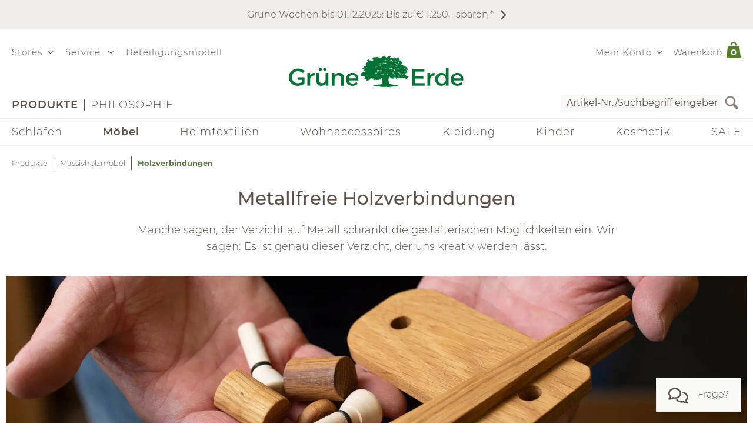

--- FILE ---
content_type: text/html;charset=UTF-8
request_url: https://www.grueneerde.com/holzverbindungen.html
body_size: 91250
content:
<!DOCTYPE html>
<html xmlns="https://www.w3.org/1999/xhtml" class="no-js Color-1522" style="background-image:url(&#039;/media/Website/pageBackgroundImage/.fDGxGTwU/Website-0.jpg&#039;);" xml:lang="de" lang="de">
<head>
<link href="https://www.grueneerde.com/de/holzverbindungen.html" rel="canonical"/><link href="./de/index.html" rel="home"/>
<meta content="text/html; charset=UTF-8" http-equiv="content-type"/><meta content="index,follow,noarchive" http-equiv="robots"/><meta content="no-cache, no-store, max-age=0, must-revalidate" http-equiv="Cache-Control"/><meta content="no-cache" http-equiv="Pragma"/><meta content="Sat, 22 Nov 2025 09:40:46 GMT" http-equiv="expires"/><meta content="Sat, 22 Nov 2025 09:40:46 GMT" http-equiv="last-modified"/><meta content="Grüne Erde Möbel verwenden metallfreie und passgenaue Verbindungen aus Holz: Schön, hochwertig &amp; nachhaltig. Hier erfahren Sie mehr!" name="description"/><meta content="width=device-width, initial-scale=1.0, user-scalable=no" name="viewport"/><meta content="text/javascript; charset=UTF-8" http-equiv="content-script-type"/><meta content="text/css; charset=UTF-8" http-equiv="content-style-type"/><meta content="Holzverbindungen für metallfreie Möbel die Sie kennen sollten | Grüne Erde" property="og:title"/><meta content="website" property="og:type"/><meta content="https://www.grueneerde.com/de/produkte/moebel/badezimmer/holzverbindungen.html" property="og:url"/><meta content="Grüne Erde Möbel verwenden metallfreie und passgenaue Verbindungen aus Holz: Schön, hochwertig &amp; nachhaltig. Hier erfahren Sie mehr!" property="og:description"/><meta content="de_US" property="og:locale"/><meta content="Grüne Erde" property="og:site_name"/><meta content="u9Xlb2NYbasMo67U3Z5zw_ipF9u55_aOG0FYaigL498" name="google-site-verification"/><meta content="ZuuQsGo5Ildl-AbMJL0HiUt8jOXAt9teU0CzXXAysvw" name="google-site-verification"/><meta content="_dvL_8LBTQBaJ1kDko_Rs7FEQcqEjo2UmUNPMUEv-G0" name="google-site-verification"/><meta content="hCaVVEclHBvXEN0n3ahrBaTGTUhcP3IZ5v6tuIPdEWI" name="google-site-verification"/><meta content="d3L4OsZcAwtGRW9J4FkJwgl-1iAojfCPKbJ8Iwe_jkE" name="google-site-verification"/><meta content="VffpTAFa7QWAsDVurL3Tx4OgoQydishryw8s-J4xYMo" name="google-site-verification"/>
<title>Holzverbindungen für metallfreie Möbel die Sie kennen sollten | Grüne Erde</title>
<style type="text/css" ><!--
.CallToAction.Stretched{-webkit-justify-content:space-between;-moz-justify-content:space-between;justify-content:space-between}.CallToAction.Stretched{width:100%}.CallToAction.Centered{-webkit-justify-content:center;-moz-justify-content:center;justify-content:center}.CallToAction.Centered{text-align:center;width:100%}span.CallToAction:not(a span.CallToAction),span.CallToAction:not(a span.CallToAction):visited{background-color:#f9f9f7 !important;border-color:#eee !important;color:#5a5049 !important}span.CallToAction:not(a span.CallToAction):hover{background-color:#f9f9f7 !important;border-color:#eee !important;color:#5a5049 !important}span.CallToAction:not(a span.CallToAction){-webkit-text-fill-color:#5a5049;-webkit-opacity:1}
--></style>
<style type="text/css" ><!--
@media screen and (min-width: 930px){.CMSContainer.Accordion>div>.CMSNavigationItemDetails.Image.Information.Left::before,.CMSContainer.Accordion>div>.CMSNavigationItemDetails.Image.Information.Left::after,.CMSContainer.Accordion>div>.CMSNavigationItemDetails.Image.Information.Right::before,.CMSContainer.Accordion>div>.CMSNavigationItemDetails.Image.Information.Right::after,.CMSContainer.Bar>ul>li>.CMSNavigationItemDetails.Image.Information.Left::before,.CMSContainer.Bar>ul>li>.CMSNavigationItemDetails.Image.Information.Left::after,.CMSContainer.Bar>ul>li>.CMSNavigationItemDetails.Image.Information.Right::before,.CMSContainer.Bar>ul>li>.CMSNavigationItemDetails.Image.Information.Right::after,.CMSContainer.List>ul>li>.CMSNavigationItemDetails.Image.Information.Left::before,.CMSContainer.List>ul>li>.CMSNavigationItemDetails.Image.Information.Left::after,.CMSContainer.List>ul>li>.CMSNavigationItemDetails.Image.Information.Right::before,.CMSContainer.List>ul>li>.CMSNavigationItemDetails.Image.Information.Right::after,.CMSContainer.List>div>.CMSNavigationItemDetails.Image.Information.Left::before,.CMSContainer.List>div>.CMSNavigationItemDetails.Image.Information.Left::after,.CMSContainer.List>div>.CMSNavigationItemDetails.Image.Information.Right::before,.CMSContainer.List>div>.CMSNavigationItemDetails.Image.Information.Right::after{content:" ";display:table}.CMSContainer.Accordion>div>.CMSNavigationItemDetails.Image.Information.Left::after,.CMSContainer.Accordion>div>.CMSNavigationItemDetails.Image.Information.Right::after,.CMSContainer.Bar>ul>li>.CMSNavigationItemDetails.Image.Information.Left::after,.CMSContainer.Bar>ul>li>.CMSNavigationItemDetails.Image.Information.Right::after,.CMSContainer.List>ul>li>.CMSNavigationItemDetails.Image.Information.Left::after,.CMSContainer.List>ul>li>.CMSNavigationItemDetails.Image.Information.Right::after,.CMSContainer.List>div>.CMSNavigationItemDetails.Image.Information.Left::after,.CMSContainer.List>div>.CMSNavigationItemDetails.Image.Information.Right::after{clear:both}.CMSContainer.Accordion>div>.CMSNavigationItemDetails.Image.Information.Left>.Heading,.CMSContainer.Accordion>div>.CMSNavigationItemDetails.Image.Information.Right>.Heading,.CMSContainer.Bar>ul>li>.CMSNavigationItemDetails.Image.Information.Left>.Heading,.CMSContainer.Bar>ul>li>.CMSNavigationItemDetails.Image.Information.Right>.Heading,.CMSContainer.List>ul>li>.CMSNavigationItemDetails.Image.Information.Left>.Heading,.CMSContainer.List>ul>li>.CMSNavigationItemDetails.Image.Information.Right>.Heading,.CMSContainer.List>div>.CMSNavigationItemDetails.Image.Information.Left>.Heading,.CMSContainer.List>div>.CMSNavigationItemDetails.Image.Information.Right>.Heading{margin-top:0}.CMSContainer.Accordion>div>.CMSNavigationItemDetails.Image.Information.Left>.Image,.CMSContainer.Bar>ul>li>.CMSNavigationItemDetails.Image.Information.Left>.Image,.CMSContainer.List>ul>li>.CMSNavigationItemDetails.Image.Information.Left>.Image,.CMSContainer.List>div>.CMSNavigationItemDetails.Image.Information.Left>.Image{float:left;margin-right:20px}.CMSContainer.Accordion>div>.CMSNavigationItemDetails.Image.Information.Right>.Image,.CMSContainer.Bar>ul>li>.CMSNavigationItemDetails.Image.Information.Right>.Image,.CMSContainer.List>ul>li>.CMSNavigationItemDetails.Image.Information.Right>.Image,.CMSContainer.List>div>.CMSNavigationItemDetails.Image.Information.Right>.Image{float:right;margin-left:20px}}@media screen and (min-width: 930px)and (max-width: 1240px){.CMSContainer.Accordion>div>.CMSNavigationItemDetails.Image.Information.Left>.Image,.CMSContainer.Accordion>div>.CMSNavigationItemDetails.Image.Information.Right>.Image,.CMSContainer.Bar>ul>li>.CMSNavigationItemDetails.Image.Information.Left>.Image,.CMSContainer.Bar>ul>li>.CMSNavigationItemDetails.Image.Information.Right>.Image,.CMSContainer.List>ul>li>.CMSNavigationItemDetails.Image.Information.Left>.Image,.CMSContainer.List>ul>li>.CMSNavigationItemDetails.Image.Information.Right>.Image,.CMSContainer.List>div>.CMSNavigationItemDetails.Image.Information.Left>.Image,.CMSContainer.List>div>.CMSNavigationItemDetails.Image.Information.Right>.Image{max-width:-webkit-calc(50% - 10px);max-width:-moz-calc(50% - 10px);max-width:calc(50% - 10px)}}.CMSNavigationItemDetails.Image.Center>.Image{text-align:center}.CMSNavigationItemDetails>.Action:not(:only-child){margin:1rem 0}.CMSContainer.Accordion>div>.CMSNavigationItemDetails>.Heading{display:none}.CMSNavigationItemDetails>.Image{display:block;margin-bottom:1rem}
--></style>
<style type="text/css" ><!--
.ShoppingCartQuickView>*+*{margin-top:1em}.ShoppingCartQuickView>header{font-size:18px}.ShoppingCartQuickView>ul{border-color:#eee;border-style:solid;border-width:1px 0;list-style:none;padding:0;margin-bottom:0}.ShoppingCartQuickView>ul.VoucherTypePlaceholderCartItems{border-top-width:0;margin-top:0;margin-bottom:1em}.ShoppingCartQuickView>ul>li{display:-webkit-flex;display:flex}.ShoppingCartQuickView>ul>li{-webkit-flex-flow:row nowrap;-moz-flex-flow:row nowrap;flex-flow:row nowrap}.ShoppingCartQuickView>ul>li{padding:10px 0}.ShoppingCartQuickView>ul>li.Current{padding:20px 0}.ShoppingCartQuickView>ul>li.Current>*+*{margin-left:20px}.ShoppingCartQuickView>ul>li.Current>.Image{display:block}.ShoppingCartQuickView>ul>li.Current>.Description{display:block;width:auto}.ShoppingCartQuickView>ul>li.Current>.Description.VoucherPlaceholder>.Name{width:260px}.ShoppingCartQuickView>ul>li.Current>.Description>.Price{margin-bottom:.5em}.ShoppingCartQuickView>ul>li.Current>.Description>.Name>a{text-decoration:none}.ShoppingCartQuickView>ul>li.Current>.Description>ul.Properties{display:block}.ShoppingCartQuickView>ul>li.Current>.Description>ul.Properties>li{overflow:hidden;text-overflow:ellipsis;white-space:nowrap;width:260px}.ShoppingCartQuickView>ul>li+li{border-top:1px solid #eee}.ShoppingCartQuickView>ul>li>.Image{display:none;width:100px}.ShoppingCartQuickView>ul>li>.Description{display:-webkit-flex;display:flex}.ShoppingCartQuickView>ul>li>.Description{-webkit-flex-wrap:wrap;-moz-flex-wrap:wrap;flex-wrap:wrap}.ShoppingCartQuickView>ul>li>.Description{-webkit-justify-content:space-between;-moz-justify-content:space-between;justify-content:space-between}.ShoppingCartQuickView>ul>li>.Description{width:100%}.ShoppingCartQuickView>ul>li>.Description>.Price,.ShoppingCartQuickView>ul>li>.Description>.Name{font-weight:bold}.ShoppingCartQuickView>ul>li>.Description>.Name>a{text-decoration:none;text-overflow:ellipsis;overflow:hidden;width:260px;display:block}.ShoppingCartQuickView>ul>li>.Description div.Properties{font-size:14px}.ShoppingCartQuickView>ul>li>.Description>ul.Properties{display:-webkit-flex;display:flex}.ShoppingCartQuickView>ul>li>.Description>ul.Properties{list-style:none;margin:0;padding:0;width:100%}.ShoppingCartQuickView>a.Button{-webkit-justify-content:center;-moz-justify-content:center;justify-content:center}.ShoppingCartQuickView>a.Button{text-align:center;width:100%}@media screen and (max-width: 425px){.ShoppingCartQuickView>ul>li>.Description>.Name>a,.ShoppingCartQuickView>ul>li.Current>.Description>ul.Properties>li{width:-webkit-calc(100vw - 100px - 60px);width:-moz-calc(100vw - 100px - 60px);width:calc(100vw - 100px - 60px)}.ShoppingCartQuickView>ul>li>.Description>.Name>a,.ShoppingCartQuickView>ul>li.Current>.Description>ul.Properties>li{content:"viewport-units-buggyfill; width: calc(100vw - 100px - 60px)"}}
--></style>
<style type="text/css" ><!--
.OverlayContainer{display:none}
--></style>
<style type="text/css" ><!--
.ShoppingCartOverview>.ResponsiveDropDownButton>a{display:block}.ShoppingCartOverview>.ResponsiveDropDownButton>a:after{clear:both;content:".";display:block;height:0;visibility:hidden}* html .ShoppingCartOverview>.ResponsiveDropDownButton>a{height:1%}.ShoppingCartOverview{position:relative}body>header .ShoppingCartOverview.Open>.OverlayContainer,body>header .ShoppingCartOverview:hover>.OverlayContainer{display:block}body>header .ShoppingCartOverview.Open>.ResponsiveDropDownButton>a,body>header .ShoppingCartOverview:hover>.ResponsiveDropDownButton>a{background-color:#fbfaf8}body>header .ShoppingCartOverview.Open>.ResponsiveDropDownButton>a,body>header .ShoppingCartOverview:hover>.ResponsiveDropDownButton>a{-webkit-box-shadow:5px 5px 5px 0 rgba(0,0,0,.1);-moz-box-shadow:5px 5px 5px 0 rgba(0,0,0,.1);box-shadow:5px 5px 5px 0 rgba(0,0,0,.1)}body>header .ShoppingCartOverview.Open>.ResponsiveDropDownButton>a,body>header .ShoppingCartOverview:hover>.ResponsiveDropDownButton>a{visibility:visible}.ShoppingCartOverview>input[type=checkbox]{display:none}.ShoppingCartOverview>.OverlayContainer{background-color:#fbfaf8}.ShoppingCartOverview>.OverlayContainer{-webkit-box-shadow:5px 5px 5px 0 rgba(0,0,0,.1);-moz-box-shadow:5px 5px 5px 0 rgba(0,0,0,.1);box-shadow:5px 5px 5px 0 rgba(0,0,0,.1)}.ShoppingCartOverview>.OverlayContainer{max-height:calc(90vh - 20px);overflow-y:auto}.ShoppingCartOverview>.OverlayContainer{padding:20px;position:absolute;z-index:1}@media screen and (max-width: 444px){.ShoppingCartOverview>.OverlayContainer{display:none !important}}.ShoppingCartOverview>.ResponsiveDropDownButton>a{line-height:1.5625rem;text-decoration:none}.ShoppingCartOverview>.ResponsiveDropDownButton>a>.Label{padding:10px 0 10px .5em;display:block;float:left}.ShoppingCartOverview>.ResponsiveDropDownButton>a>.Quantity{padding:5px 10px 10px .5em;display:block;float:left;font-size:.9375rem;position:relative}.ShoppingCartOverview>.ResponsiveDropDownButton>a>.Quantity>span{padding:5px 10px 10px .5em;color:#fff;font-size:.9375rem;font-weight:bold;line-height:20px;position:absolute;right:0;text-align:center;top:8px}.ShoppingCartOverview>.ResponsiveDropDownButton>a>.Quantity>span{width:-webkit-calc(100% - 10px - 0.5em);width:-moz-calc(100% - 10px - 0.5em);width:calc(100% - 10px - 0.5em)}
--></style>
<style type="text/css" ><!--
nav[role=navigation] .NavigationItem:hover{color:#5f7847;opacity:1}.NavigationItem.Active>a,.NavigationItem.Active>.IconDecorator>.Icon,.NavigationItem.Current>a,.NavigationItem.Current>.IconDecorator>.Icon{font-weight:600;opacity:1}.NavigationItem>a{font-size:1rem;text-decoration:none}.NavigationItem>span{font-weight:600;opacity:1}.NavigationItem>span.Icon,.NavigationItem>.IconDecorator>.Icon{color:#c9c6c1;font-size:16px;margin-right:.5em}
--></style>
<style type="text/css" ><!--
.Additional>.CustomerInformation{border-color:#eee;border-style:solid;border-width:0 0 1px 0}.Additional>.CustomerInformation:hover{border-color:#ccc}.Additional>.CustomerInformation{padding:0 0 1rem 0}.Additional>.CustomerInformation .Action,.Additional>.CustomerInformation .Button,.Additional>.CustomerInformation .CallToAction{-webkit-justify-content:center;-moz-justify-content:center;justify-content:center}.Additional>.CustomerInformation .Action,.Additional>.CustomerInformation .Button,.Additional>.CustomerInformation .CallToAction{text-align:center;width:100%}.Additional>.CustomerInformation .Action{margin:1rem 0}.Additional>.CustomerInformation .CallToAction:after{content:none}
--></style>
<style type="text/css" ><!--
.ResponsiveDropDown:hover>.ResponsiveDropDownButton>*,.ResponsiveDropDown>.ResponsiveDropDownButton>.On,.ResponsiveDropDown>input[type=checkbox]:checked~.ResponsiveDropDownContent,.ResponsiveDropDown>.ResponsiveDropDownContent.Opened{background-color:#fbfaf8}.ResponsiveDropDown:hover>.ResponsiveDropDownButton>*,.ResponsiveDropDown>input[type=checkbox]:checked~.ResponsiveDropDownButton>*,.ResponsiveDropDown>input[type=checkbox]:checked~.ResponsiveDropDownContent,.ResponsiveDropDown>.ResponsiveDropDownContent.Opened{-webkit-box-shadow:5px 5px 5px 0 rgba(0,0,0,.1);-moz-box-shadow:5px 5px 5px 0 rgba(0,0,0,.1);box-shadow:5px 5px 5px 0 rgba(0,0,0,.1)}.ResponsiveDropDown>.ResponsiveDropDownButton>*{display:none;font-size:1.875rem;padding:10px}.ResponsiveDropDown>.ResponsiveDropDownContent{padding:0;position:relative;visibility:hidden}.ResponsiveDropDown>.ResponsiveDropDownContent>*{visibility:visible}.ResponsiveDropDown>input[type=checkbox]:checked~.ResponsiveDropDownContent{-webkit-box-sizing:border-box;-moz-box-sizing:border-box;box-sizing:border-box}.ResponsiveDropDown>input[type=checkbox]:checked~.ResponsiveDropDownContent{width:352px}.ResponsiveDropDown>input[type=checkbox]:checked~.ResponsiveDropDownContent{padding:30px 20px 20px 20px;position:absolute;visibility:visible;z-index:1}.ResponsiveDropDown>input[type=checkbox],.ResponsiveDropDown>input[type=checkbox]~.ResponsiveDropDownButton>.On,.ResponsiveDropDown>input[type=checkbox]:checked~.ResponsiveDropDownButton>.Off{display:none}.ResponsiveDropDown>input[type=checkbox]~.ResponsiveDropDownButton>.Off,.ResponsiveDropDown>input[type=checkbox]:checked~.ResponsiveDropDownButton>.On{display:block}@media screen and (max-width: 930px){.ResponsiveDropDown>.ResponsiveDropDownContent.Opened{padding:2em 20px 20px 20px;position:absolute;visibility:visible;z-index:1}}
--></style>
<style type="text/css" ><!--
.SearchForm>form{height:30px;margin-top:5px}.SearchForm>form>fieldset>ul{display:-webkit-flex;display:flex}.SearchForm>form>fieldset>ul{-webkit-flex-flow:row wrap;-moz-flex-flow:row wrap;flex-flow:row wrap}.SearchForm>form>fieldset>ul>li.ui-front{z-index:auto}.SearchForm>form>fieldset>ul>li input.Focused{border-color:#5f7847;font-size:inherit}.SearchForm>form>fieldset>ul>li>input[type=image]{padding:2px 5px}@media(max-width: 384px){.SearchForm>form>fieldset>ul>li>input[type=image]{visibility:hidden}}.SearchForm>form>fieldset>ul>li>label>input{outline:none;height:28px;padding:0 5px}.SearchForm>form>fieldset>ul>li>label>input[type=text]{min-height:auto;min-width:275px}
--></style>
<style type="text/css" media="print" ><!--
div[cms=MenuContact]{display:none !important}div[cms=MenuAccount]{display:none !important}div[cms=ShoppingCartOverview]{display:none !important}div[cms=SearchForm]{display:none !important}header[role=banner]>div.Header>div.LogoAndClaim{margin-top:25px;margin-bottom:25px}footer{display:none !important}nav{display:none !important}.CMSExternalNavigation>a{display:none !important}a:link:after,a:visited:after{content:"" !important}.CMSContainer>a:link:after{content:"" !important}@page{margin:2cm 1cm 2cm 1cm !important}h2{line-height:.5cm;font-size:18px}
--></style>
<script type="text/javascript">
/*<![CDATA[*/
(function(d,b){if(!b.addEventListener){d.mqGenie={adjustMediaQuery:function(i){return i}};return}function e(k,l){try{var o=k.cssRules?k.cssRules:k.media,n,p=[],j=0,m=o.length;for(j;j<m;j++){n=o[j];if(l(n)){p.push(n)}}return p}catch(e){return []}}function a(i){return e(i,function(j){return j.constructor===CSSMediaRule})}function g(j){var k=d.location,i=b.createElement("a");i.href=j;return i.hostname===k.hostname&&i.protocol===k.protocol}function c(i){return i.ownerNode.constructor===HTMLStyleElement}function f(i){return i.href&&g(i.href)}function h(){var n=b.styleSheets,k,m=n.length,j=0,l=[];for(j;j<m;j++){k=n[j];if(f(k)||c(k)){l.push(k)}}return l}b.addEventListener("DOMContentLoaded",function(){d.mqGenie=(function(){var r=b.documentElement;r.style.overflowY="scroll";var l=d.innerWidth-r.clientWidth,s={adjusted:l>0,fontSize:parseFloat(d.getComputedStyle(r).getPropertyValue("font-size")),width:l,adjustMediaQuery:function(j){if(!mqGenie.adjusted){return j}var i=j.replace(/\d+px/gi,function(w){return parseInt(w,10)+mqGenie.width+"px"});i=i.replace(/\d.+?em/gi,function(w){return((parseFloat(w)*mqGenie.fontSize)+mqGenie.width)/mqGenie.fontSize+"em"});return i}};if(s.adjusted){if("WebkitAppearance" in r.style){var k=/Chrome\/(\d*?\.\d*?\.\d*?\.\d*?)\s/g,q=navigator.userAgent.match(k),u;if(q){q=q[0].replace(k,"$1");u=q.split(".");u[0]=parseInt(u[0]);u[2]=parseInt(u[2]);u[3]=parseInt(u[3]);if(u[0]<=29){if(u[0]===29&&u[2]<1548&&u[3]<57){s.adjusted=false}else{if(u[0]<29){s.adjusted=false}}}}else{s.adjusted=false}if(!s.adjusted){return s}}var t=h(),m=t.length,p=0,n,v;for(p;p<m;p++){n=a(t[p]);v=n.length;for(var o=0;o<v;o++){n[o].media.mediaText=n[o].media.mediaText.replace(/m(in|ax)-width:\s*(\d|\.)+(px|em)/gi,function(i){if(i.match("px")){return i.replace(/\d+px/gi,function(j){return parseInt(j,10)+s.width+"px"})}else{return i.replace(/\d.+?em/gi,function(j){return((parseFloat(j)*s.fontSize)+s.width)/s.fontSize+"em"})}})}}}return s})()})})(window,document);
/*!
* mqGenie v0.5.0
*
* Adjusts CSS media queries in browsers that include the scrollbar's width in the viewport width so they fire at the intended size
*
* Returns the mqGenie object containing .adjusted, .width & fontSize for use in re-calculating media queries in JavaScript with mqAdjust(string)
*
* Copyright (c) 2014 Matt Stow
*
* http://mattstow.com
*
* Licensed under the MIT license
*/

/*]]>*/
</script>
<style type="text/css" ><!--
.ImageBox{position:relative}.ImageBox:after{content:"";display:block}.ImageBox.Landscape:after{padding-top:-webkit-calc(75%);padding-top:-moz-calc(75%);padding-top:calc(75%)}.ImageBox.Portrait:after{padding-top:-webkit-calc(133.3333333333%);padding-top:-moz-calc(133.3333333333%);padding-top:calc(133.3333333333%)}.ImageBox.Square:after{padding-top:-webkit-calc(100%);padding-top:-moz-calc(100%);padding-top:calc(100%)}.ImageBox>div{bottom:0;left:0;position:absolute;right:0;top:0}.ImageBox>div *{height:100%;width:100%}.ImageBox>div img{display:block;height:auto;max-height:100%;max-width:100%;width:auto}
--></style>
<style type="text/css" ><!--
.Hotspots{position:relative}.Hotspots>.Hotspot{margin:-15px 0 0 -15px;position:absolute}.Hotspots>.Hotspot.Active>.Information{visibility:visible}.Hotspots>.Hotspot.Active>.Marker>.Inner{border-color:#5a5049;border-style:solid;border-width:1px}.Hotspots>.Hotspot.Active>.Marker>.Inner{-webkit-border-radius:5px;-moz-border-radius:5px;border-radius:5px}.Hotspots>.Hotspot.Active>.Marker>.Inner{-webkit-box-sizing:border-box;-moz-box-sizing:border-box;box-sizing:border-box}.Hotspots>.Hotspot.Active>.Marker>.Inner{background:#5a5049;height:10px;position:absolute;width:10px}.Hotspots>.Hotspot.Active>.Marker>.Inner{top:10px;left:10px}.Hotspots>.Hotspot.Active>.Marker>.Outer{opacity:85%}.Hotspots>.Hotspot.Active>.Marker>.Contour{border-color:#5a5049;opacity:1}.Hotspots>.Hotspot>.Marker{height:30px;position:relative;width:30px;z-index:0}.Hotspots>.Hotspot>.Marker:hover>.Inner{border-color:#5a5049;border-style:solid;border-width:1px}.Hotspots>.Hotspot>.Marker:hover>.Inner{-webkit-border-radius:5px;-moz-border-radius:5px;border-radius:5px}.Hotspots>.Hotspot>.Marker:hover>.Inner{-webkit-box-sizing:border-box;-moz-box-sizing:border-box;box-sizing:border-box}.Hotspots>.Hotspot>.Marker:hover>.Inner{background:#5a5049;height:10px;position:absolute;width:10px}.Hotspots>.Hotspot>.Marker:hover>.Inner{top:10px;left:10px}.Hotspots>.Hotspot>.Marker:hover>.Outer{opacity:85%}.Hotspots>.Hotspot>.Marker>.Contour{border-color:#f4f3f3;border-style:solid;border-width:1px}.Hotspots>.Hotspot>.Marker>.Contour{-webkit-border-radius:15px;-moz-border-radius:15px;border-radius:15px}.Hotspots>.Hotspot>.Marker>.Contour{-webkit-box-sizing:border-box;-moz-box-sizing:border-box;box-sizing:border-box}.Hotspots>.Hotspot>.Marker>.Contour{background:rgba(0,0,0,0);height:30px;position:absolute;width:30px}.Hotspots>.Hotspot>.Marker>.Contour{opacity:40%}.Hotspots>.Hotspot>.Marker>.Inner{border-color:#fff;border-style:solid;border-width:1px}.Hotspots>.Hotspot>.Marker>.Inner{-webkit-border-radius:7px;-moz-border-radius:7px;border-radius:7px}.Hotspots>.Hotspot>.Marker>.Inner{-webkit-box-sizing:border-box;-moz-box-sizing:border-box;box-sizing:border-box}.Hotspots>.Hotspot>.Marker>.Inner{background:#fff;height:14px;position:absolute;width:14px}.Hotspots>.Hotspot>.Marker>.Inner{top:8px;left:8px}.Hotspots>.Hotspot>.Marker>.Outer{border-color:#f4f3f3;border-style:solid;border-width:1px}.Hotspots>.Hotspot>.Marker>.Outer{-webkit-border-radius:14px;-moz-border-radius:14px;border-radius:14px}.Hotspots>.Hotspot>.Marker>.Outer{-webkit-box-sizing:border-box;-moz-box-sizing:border-box;box-sizing:border-box}.Hotspots>.Hotspot>.Marker>.Outer{background:#f4f3f3;height:28px;position:absolute;width:28px}.Hotspots>.Hotspot>.Marker>.Outer{top:1px;left:1px}.Hotspots>.Hotspot>.Marker>.Outer{opacity:40%}.Hotspots>.Hotspot>a.Information{-webkit-box-sizing:border-box;-moz-box-sizing:border-box;box-sizing:border-box}.Hotspots>.Hotspot>a.Information{-webkit-box-shadow:0px 0px 10px 0px rgba(0,0,0,.16);-moz-box-shadow:0px 0px 10px 0px rgba(0,0,0,.16);box-shadow:0px 0px 10px 0px rgba(0,0,0,.16)}.Hotspots>.Hotspot>a.Information{-webkit-flex-flow:column nowrap;-moz-flex-flow:column nowrap;flex-flow:column nowrap}.Hotspots>.Hotspot>a.Information{background:#f4f3f3;display:flex;padding:20px;position:absolute;text-decoration:none;visibility:hidden;z-index:1}.Hotspots>.Hotspot>a.Information.Bottom.Default,.Hotspots>.Hotspot>a.Information.Bottom.Vertical{bottom:0}.Hotspots>.Hotspot>a.Information.Bottom.Horizontal{bottom:42px}.Hotspots>.Hotspot>a.Information.Left.Horizontal{left:0}.Hotspots>.Hotspot>a.Information.Left.Default,.Hotspots>.Hotspot>a.Information.Left.Vertical{left:42px}.Hotspots>.Hotspot>a.Information.Right.Horizontal{right:0}.Hotspots>.Hotspot>a.Information.Right.Default,.Hotspots>.Hotspot>a.Information.Right.Vertical{right:42px}.Hotspots>.Hotspot>a.Information.Top.Default,.Hotspots>.Hotspot>a.Information.Top.Vertical{top:0}.Hotspots>.Hotspot>a.Information.Top.Horizontal{top:42px}.Hotspots>.Hotspot>a.Information>*{display:-webkit-box;-webkit-box-orient:vertical;overflow:hidden;text-overflow:ellipsis}.Hotspots>.Hotspot>a.Information>.Price{-webkit-flex-shrink:0;-moz-flex-shrink:0;flex-shrink:0}.Hotspots>.Hotspot>a.Information>.Price{margin-top:30px}.Hotspots>.Hotspot>a.Information>.Title{-webkit-flex-shrink:0;-moz-flex-shrink:0;flex-shrink:0}.Hotspots>.Hotspot>a.Information>.Title{font-weight:bold;text-decoration:underline}.Hotspots>.Hotspot>a.Information>.Topic{-webkit-flex-shrink:0;-moz-flex-shrink:0;flex-shrink:0}.Hotspots>.Hotspot>a.Information>.Topic{font-weight:bold;text-decoration:underline}.Hotspots>.Hotspot>div.Information{-webkit-box-sizing:border-box;-moz-box-sizing:border-box;box-sizing:border-box}.Hotspots>.Hotspot>div.Information{-webkit-box-shadow:0px 0px 10px 0px rgba(0,0,0,.16);-moz-box-shadow:0px 0px 10px 0px rgba(0,0,0,.16);box-shadow:0px 0px 10px 0px rgba(0,0,0,.16)}.Hotspots>.Hotspot>div.Information{-webkit-flex-flow:column nowrap;-moz-flex-flow:column nowrap;flex-flow:column nowrap}.Hotspots>.Hotspot>div.Information{background:#f4f3f3;display:flex;padding:20px;position:absolute;text-decoration:none;visibility:hidden;z-index:1}.Hotspots>.Hotspot>div.Information.Bottom.Default,.Hotspots>.Hotspot>div.Information.Bottom.Vertical{bottom:0}.Hotspots>.Hotspot>div.Information.Bottom.Horizontal{bottom:42px}.Hotspots>.Hotspot>div.Information.Left.Horizontal{left:0}.Hotspots>.Hotspot>div.Information.Left.Default,.Hotspots>.Hotspot>div.Information.Left.Vertical{left:42px}.Hotspots>.Hotspot>div.Information.Right.Horizontal{right:0}.Hotspots>.Hotspot>div.Information.Right.Default,.Hotspots>.Hotspot>div.Information.Right.Vertical{right:42px}.Hotspots>.Hotspot>div.Information.Top.Default,.Hotspots>.Hotspot>div.Information.Top.Vertical{top:0}.Hotspots>.Hotspot>div.Information.Top.Horizontal{top:42px}.Hotspots>.Hotspot>div.Information>*{display:-webkit-box;-webkit-box-orient:vertical;overflow:hidden;text-overflow:ellipsis}.Hotspots>.Hotspot>div.Information>.Price{-webkit-flex-shrink:0;-moz-flex-shrink:0;flex-shrink:0}.Hotspots>.Hotspot>div.Information>.Price{margin-top:30px}.Hotspots>.Hotspot>div.Information>.Title{-webkit-flex-shrink:0;-moz-flex-shrink:0;flex-shrink:0}.Hotspots>.Hotspot>div.Information>.Title{font-weight:bold;text-decoration:none}.Hotspots>.Hotspot>div.Information>.Topic{-webkit-flex-shrink:0;-moz-flex-shrink:0;flex-shrink:0}.Hotspots>.Hotspot>div.Information>.Topic{font-weight:bold;text-decoration:none}
--></style>
<style type="text/css" ><!--
@CHARSET "UTF-8";.CMSNavigation:hover>a,.CMSNavigation.Active>a,.CMSNavigation>span{color:#5f7847}
--></style>
<style type="text/css" ><!--
.Breadcrumb{list-style:none;max-width:1240px;padding:0}.Breadcrumb{display:-webkit-flex;display:flex}.Breadcrumb{-webkit-flex-flow:row nowrap;-moz-flex-flow:row nowrap;flex-flow:row nowrap}.Breadcrumb>li{white-space:nowrap}.Breadcrumb>li{max-width:-webkit-calc(100vw - 20px);max-width:-moz-calc(100vw - 20px);max-width:calc(100vw - 20px)}.Breadcrumb>li{content:"viewport-units-buggyfill; max-width: calc(100vw - 20px)"}.Breadcrumb>li{text-overflow:ellipsis;overflow:hidden}.Breadcrumb>li:before{background-color:#5a5049;content:"";display:inline-block;height:23px;margin:0 10px;vertical-align:middle;width:1px}.Breadcrumb>li:first-child:before{margin:0;width:0}.Breadcrumb>li>a{text-decoration:none;font-size:.8125rem}.Breadcrumb>li>a:hover{color:#000}.Breadcrumb>li>span,.Breadcrumb>li>h1{color:#5f7847;cursor:default;display:inline;font-size:.8125rem;font-weight:bold;margin:0;line-height:normal}@media screen and (max-width: 768px){.Breadcrumb>li{display:none}.Breadcrumb>li:nth-last-child(2){display:block}.Breadcrumb>li:nth-last-child(2):before{margin:0;width:0}.Breadcrumb>li:nth-last-child(2)>a:before{content:"";font-family:"Font Awesome 6 Pro";font-size:1.33333em;margin:0 10px 0 0}}
--></style>
<style type="text/css" media="print" ><!--
.Breadcrumb>li{display:none !important}
--></style>
<style type="text/css" ><!--
.Feedback{max-width:1840px;position:relative}body.SlimPage .Feedback{max-width:1240px}.Feedback>div[role=alert]{margin:1rem 0}.Feedback>div[role=alert]>ul{list-style:none;margin:0;padding:0}.Feedback>div[role=alert]>ul>li{border-style:solid;border-width:1px;color:#6f625a;padding:20px}.Feedback>div[role=alert]>ul>li.feedbackPanelERROR{background-color:#fbf2f3;border-color:#ae0f0b}.Feedback>div[role=alert]>ul>li.feedbackPanelINFO{background-color:#edf4ec;border-color:#5f7847}.Feedback>div[role=alert]>ul>li.feedbackPanelSUCCESS{background-color:#edf4ec;border-color:#5f7847}.Feedback>span.fa-times{cursor:pointer;position:absolute;right:15px;top:5px}
--></style>
<style type="text/css" ><!--
.CMSImageComponent.TextPositionedAboveImage{position:relative}.CMSImageComponent.TextPositionedAboveImage>.HeadingContainer{display:-webkit-flex;display:flex}.CMSImageComponent.TextPositionedAboveImage>.HeadingContainer{-webkit-flex-flow:column nowrap;-moz-flex-flow:column nowrap;flex-flow:column nowrap}.CMSImageComponent.TextPositionedAboveImage>.HeadingContainer{position:absolute;bottom:1rem;left:20px;right:20px;top:1rem}.CMSImageComponent>figure{display:table;margin:0 auto;max-width:100%}.CMSImageComponent>figure>figcaption{color:#887d77;font-size:.8125rem;line-height:19px;padding:10px 0;display:table-caption;caption-side:bottom}.CMSImageComponent>figure>img{height:initial;width:initial}
--></style>
<style type="text/css" ><!--
.Quote>figure>blockquote{font-size:1.125rem;font-size:min(max(1.125rem, 1.064rem + min(0.27vw, 0.27cqw)), 1.375rem);font-size:clamp(1.125rem,1.064rem + min(0.27vw, 0.27cqw),1.375rem);font-weight:600;line-height:1.5rem;line-height:min(max(1.5rem, 1.409rem + min(0.405vw, 0.405cqw)), 1.875rem);line-height:clamp(1.5rem,1.409rem + min(0.405vw, 0.405cqw),1.875rem);margin:28px 0}
--></style>
<style type="text/css" ><!--
.TileCMSComponent{-webkit-box-sizing:border-box;-moz-box-sizing:border-box;box-sizing:border-box}.TileCMSComponent{width:100%}.TileCMSComponent>a,.TileCMSComponent>span{display:-webkit-flex;display:flex}.TileCMSComponent>a,.TileCMSComponent>span{-webkit-flex-flow:column nowrap;-moz-flex-flow:column nowrap;flex-flow:column nowrap}.TileCMSComponent>a,.TileCMSComponent>span{-webkit-justify-content:space-between;-moz-justify-content:space-between;justify-content:space-between}.TileCMSComponent>a,.TileCMSComponent>span{position:relative;text-decoration:none}.SpreadOneOfFourVertical>.TileCMSComponent>a,.SpreadOneOfThreeVertical>.TileCMSComponent>a,.SpreadOneOfTwoVertical>.TileCMSComponent>a,.SpreadTwoOfThreeVertical>.TileCMSComponent>a,.SpreadThreeOfFourVertical>.TileCMSComponent>a,.SpreadFullVertical>.TileCMSComponent>a,.SpreadOneOfFourVertical>.TileCMSComponent>span,.SpreadOneOfThreeVertical>.TileCMSComponent>span,.SpreadOneOfTwoVertical>.TileCMSComponent>span,.SpreadTwoOfThreeVertical>.TileCMSComponent>span,.SpreadThreeOfFourVertical>.TileCMSComponent>span,.SpreadFullVertical>.TileCMSComponent>span{height:100%}.TileCMSComponent>a>.Image,.TileCMSComponent>span>.Image{text-align:center}.TileCMSComponent>a>.Information,.TileCMSComponent>span>.Information{padding:10px}
--></style>
<style type="text/css" ><!--
.List.NoSeparator>div>.ui-list-content{padding:20px 0}.List.NoSeparator>div>.ui-list-header{font-size:18px;padding:23px 0;margin:0}.List.NoSeparator>div>.ui-list-header,.List.NoSeparator>div>.ui-list-header>.ui-list-header-icon{line-height:28px}.List.NoSeparator>div>.ui-list-header>.ui-list-header-icon{margin-right:20px}.List.Separator>div>.ui-list-content,.List.Separator>div>.ui-list-header{border-color:#d7d2cb;border-style:solid;border-width:0 0 1px 0}.List.Separator>div>.ui-list-header:first-child{border-top-width:1px}.List.Separator>div>.ui-list-header.ui-list-header-active{border-bottom-width:0}.List.Separator>div>.ui-list-content{padding:20px 0}.List.Separator>div>.ui-list-header{font-size:18px;padding:23px 0;margin:0}.List.Separator>div>.ui-list-header,.List.Separator>div>.ui-list-header>.ui-list-header-icon{line-height:28px}.List.Separator>div>.ui-list-header>.ui-list-header-icon{margin-right:20px}.List.NoSeparator>div>.ui-list-header.ui-list-header-icon-right>.ui-list-header-icon,.List.Separator>div>.ui-list-header.ui-list-header-icon-right>.ui-list-header-icon{float:right;margin-left:20px;margin-right:0}.List.NoSeparator>div>.ui-list-header:hover,.List.Separator>div>.ui-list-header:hover{cursor:pointer}
--></style>
<style type="text/css" ><!--
.Consulting>*+*{margin-top:.5rem}.Consulting>*.Email>a{text-decoration:none;word-break:break-all}.Consulting>*.Phone a{color:#5f7847;font-size:18px;line-height:28px}.Consulting>*.Phone .Icon{color:#5f7847;font-size:1.5em}.Consulting>*.Support .Icon{margin-right:.3em}.Consulting.LargeHeader>.Phone{margin:10px 0}@media screen and (max-width: 480px){.Consulting .Heading{font-weight:bold;letter-spacing:.5px}}
--></style>
<style type="text/css" ><!--
.Footer{display:-webkit-flex;display:flex}.Footer{-webkit-flex-flow:row wrap;-moz-flex-flow:row wrap;flex-flow:row wrap}.Footer{-webkit-justify-content:space-between;-moz-justify-content:space-between;justify-content:space-between}.Footer{max-width:1240px;padding:1rem 0}.Footer>*{min-width:290px}.Footer>*{margin:1rem 0}.Footer>.Certifications>.CMSContainer{display:-webkit-flex;display:flex}.Footer>.Certifications>.CMSContainer{-webkit-flex-flow:row wrap;-moz-flex-flow:row wrap;flex-flow:row wrap}.Footer>.Certifications>.CMSContainer{-webkit-justify-content:flex-start;-moz-justify-content:flex-start;justify-content:flex-start}.Footer>.Certifications>.CMSContainer{margin-left:-10px;margin-right:-10px}.Footer>.Certifications>.CMSContainer>div,.Footer>.Certifications>.CMSContainer>.Heading{margin-left:10px;margin-right:10px}.Footer>.Navigation{max-width:1840px;min-width:290px}.Footer>.Navigation{width:100%}.Footer>.Navigation{border-bottom:1px solid #d7d2cb;padding-bottom:1rem}.Footer>.Navigation.Mobile{display:none}.Footer>.Navigation>.CMSContainer{display:-webkit-flex;display:flex}.Footer>.Navigation>.CMSContainer{-webkit-flex-flow:row wrap;-moz-flex-flow:row wrap;flex-flow:row wrap}.Footer>.Navigation>.CMSContainer{-webkit-justify-content:flex-start;-moz-justify-content:flex-start;justify-content:flex-start}.Footer>.Navigation>.CMSContainer{margin-left:-10px;margin-right:-10px}.Footer>.Navigation>.CMSContainer>div{-webkit-flex-basis:0;-moz-flex-basis:0;flex-basis:0}.Footer>.Navigation>.CMSContainer>div{-webkit-flex-grow:1;-moz-flex-grow:1;flex-grow:1}.Footer>.Navigation>.CMSContainer>div{margin:1rem 10px}@media screen and (min-width: 1860px){.Footer>.Navigation>.CMSContainer>div{min-width:352px}}@media screen and (max-width: 620px){.Footer>.Navigation>.CMSContainer>div>ul{-webkit-flex-flow:column nowrap;-moz-flex-flow:column nowrap;flex-flow:column nowrap}.Footer>.Navigation>.CMSContainer>div>ul{text-align:center}}@media screen and (min-width: 1860px){.Footer>.Navigation{white-space:nowrap}}@media screen and (max-width: 930px){.Footer>.Navigation{display:none}.Footer>.Navigation.Mobile{display:block}}@media screen and (min-width: 1395px){.Footer>.Certifications{max-width:1220px;min-width:290px}.Footer>.Certifications{width:-webkit-calc((((100% - 40px) / 3) * 2) + 20px);width:-moz-calc((((100% - 40px) / 3) * 2) + 20px);width:calc((((100% - 40px) / 3) * 2) + 20px)}.Footer>.Consulting{max-width:600px;min-width:290px}.Footer>.Consulting{width:-webkit-calc((100% - 40px) / 3);width:-moz-calc((100% - 40px) / 3);width:calc((100% - 40px) / 3)}}@media screen and (min-width: 930px)and (max-width: 1395px){.Footer>.Certifications,.Footer>.Consulting{max-width:910px;min-width:290px}.Footer>.Certifications,.Footer>.Consulting{width:-webkit-calc((100% - 20px) / 2);width:-moz-calc((100% - 20px) / 2);width:calc((100% - 20px) / 2)}}@media screen and (max-width: 930px){.Footer>.Certifications,.Footer>.Consulting{max-width:1840px;min-width:290px}.Footer>.Certifications,.Footer>.Consulting{width:100%}.Footer>.Certifications,.Footer>.Consulting{text-align:center}.Footer>.Certifications{border-top:1px solid #d7d2cb;padding-top:1rem}.Footer>.Certifications>.CMSContainer{-webkit-justify-content:center;-moz-justify-content:center;justify-content:center}}.LegalInformation .CMSContainer.Navigation>.NavigationContainer>ul>li>.NavigationItem>.Label.Text{font-size:inherit;line-height:inherit}
--></style>
<style type="text/css" ><!--
.SupportComponent{float:right}.SupportComponent.Expanded{width:100%;pointer-events:initial}.SupportComponent>article{background-color:#fbfaf8}.SupportComponent>article{-webkit-box-shadow:0 0 5px 5px rgba(0,0,0,.1);-moz-box-shadow:0 0 5px 5px rgba(0,0,0,.1);box-shadow:0 0 5px 5px rgba(0,0,0,.1)}.SupportComponent>article>header{background-color:#5f7847;color:#fff;padding:10px 20px}.SupportComponent>article>header{-webkit-align-items:center;align-items:center}.SupportComponent>article>header{display:-webkit-flex;display:flex}.SupportComponent>article>header{-webkit-flex-flow:row nowrap;-moz-flex-flow:row nowrap;flex-flow:row nowrap}.SupportComponent>article>header{-webkit-justify-content:space-between;-moz-justify-content:space-between;justify-content:space-between}.SupportComponent>article>header>a{color:inherit;text-decoration:none}.SupportComponent>article>header>a>span{display:none}.SupportComponent>article>p{margin:0;padding:30px 20px}.SupportComponent>article>ul{list-style:none;margin:0;padding:0}.SupportComponent>article>ul>li{border-bottom:1px solid #ccc;padding:10px 20px}.SupportComponent>article>ul>li>.NavigationItem>.Icon{font-size:2em}.SupportComponent>article>ul>li>.NavigationItem .fa-user-group{margin-right:.3em}.SupportComponent>.Button{background-color:#5f7847;color:#fff;margin:20px;pointer-events:initial}.SupportComponent>.Button{-webkit-box-shadow:5px 5px 5px 0 rgba(0,0,0,.1);-moz-box-shadow:5px 5px 5px 0 rgba(0,0,0,.1);box-shadow:5px 5px 5px 0 rgba(0,0,0,.1)}.SupportComponent>.Button>.Icon{margin-right:.5em}.SupportComponent>.Button>.Icon:before{font-size:27px}@media screen and (max-width: 444px){.SupportComponent>.Button{padding:10px}.SupportComponent>.Button{-webkit-border-radius:25px;-moz-border-radius:25px;border-radius:25px}.SupportComponent>.Button>.Icon{margin-right:0}.SupportComponent>.Button>.Label{display:none}}
--></style>
<style type="text/css" media="screen" ><!--
body>.Dialog.Off{visibility:hidden}body>.Dialog.On{-webkit-align-items:center;align-items:center}body>.Dialog.On{display:-webkit-flex;display:flex}body>.Dialog.On{-webkit-justify-content:center;-moz-justify-content:center;justify-content:center}body>.Dialog.On{bottom:0;left:0;position:fixed;right:0;top:0}body>.Dialog.On{background-color:rgba(55,55,55,.4);z-index:77720}body>.Dialog.On>*{-webkit-box-sizing:border-box;-moz-box-sizing:border-box;box-sizing:border-box}body>.Dialog.On>*{background-color:#fff;max-height:calc(100% - 80px);max-width:1260px;overflow-y:auto;padding:1rem 10px;position:relative}@media screen and (min-width: 620px){body>.Dialog.On>*{min-width:600px}}
--></style>
<style type="text/css" ><!--
article,aside,details,figcaption,figure,footer,header,hgroup,nav,section{display:block}audio,canvas,video{display:inline-block;*display:inline;*zoom:1}video{width:100%;object-fit:inherit}video source{width:100%;height:auto}audio:not([controls]){display:none}[hidden]{display:none}html{font-size:100%;-webkit-text-size-adjust:100%;-ms-text-size-adjust:100%}html,button,input,select,textarea{font-family:inherit;font-size:inherit;color:#222}body{margin:0;font-size:1em;line-height:19px}::-moz-selection{background:#5f7847;color:#fff;text-shadow:none}::selection{background:#5f7847;color:#fff;text-shadow:none}a{color:#00e;outline:none}a:visited{color:#551a8b}a:hover{color:#06e}a:focus,a:hover,a:active{outline:0}abbr[title]{border-bottom:1px dotted}b,strong{font-weight:bold}blockquote{margin:1em 40px}dfn{font-style:italic}hr{display:block;height:1px;border:0;border-top:1px solid #ccc;margin:1em 0;padding:0}ins{background:#ff9;color:#000;text-decoration:none}mark{background:#ff0;color:#000;font-style:italic;font-weight:bold}pre,code,kbd,samp{font-family:monospace,serif;_font-family:"courier new",monospace;font-size:1em}pre{white-space:pre;white-space:pre-wrap;word-wrap:break-word}q{quotes:none}q:before,q:after{content:"";content:none}small{font-size:85%}sub,sup{font-size:75%;line-height:0;position:relative;vertical-align:baseline}sup{top:-0.5em}sub{bottom:-0.25em}h1,h2,h3,h4,h5,h6{font-weight:normal}ul,ol{margin:1em 0;padding:0 0 0 40px}dd{margin:0 0 0 40px}nav ul,nav ol{list-style:none;list-style-image:none;margin:0;padding:0}img{border:0;-ms-interpolation-mode:bicubic;vertical-align:middle}svg:not(:root){overflow:hidden}figure{margin:0}form{margin:0}fieldset{border:0;margin:0;padding:0}label{cursor:pointer}legend{border:0;*margin-left:-7px;padding:0;white-space:normal}button,input,select,textarea{font-size:100%;margin:0;vertical-align:baseline;*vertical-align:middle}button,input{line-height:normal}button,input[type=button],input[type=reset],input[type=submit]{cursor:pointer;-webkit-appearance:button;*overflow:visible}button[disabled],input[disabled]{cursor:default}input[type=checkbox],input[type=radio]{box-sizing:border-box;padding:0;*width:13px;*height:13px}input[type=search]{-webkit-appearance:textfield;-moz-box-sizing:content-box;-webkit-box-sizing:content-box;box-sizing:content-box}input[type=search]::-webkit-search-decoration,input[type=search]::-webkit-search-cancel-button{-webkit-appearance:none}button::-moz-focus-inner,input::-moz-focus-inner{border:0;padding:0}textarea{overflow:auto;vertical-align:top;resize:vertical}input:invalid,textarea:invalid{background-color:#f0dddd}table{border-collapse:collapse;border-spacing:0}td{vertical-align:top}.chromeframe{margin:.2em 0;background:#ccc;color:black;padding:.2em 0}.ir{display:block;border:0;text-indent:-999em;overflow:hidden;background-color:transparent;background-repeat:no-repeat;text-align:left;direction:ltr;*line-height:0}.ir br{display:none}.hidden{display:none !important;visibility:hidden}.visuallyhidden{border:0;clip:rect(0 0 0 0);height:1px;margin:-1px;overflow:hidden;padding:0;position:absolute;width:1px}.visuallyhidden.focusable:active,.visuallyhidden.focusable:focus{clip:auto;height:auto;margin:0;overflow:visible;position:static;width:auto}.invisible{visibility:hidden}.clearfix:before,.clearfix:after{content:"";display:table}.clearfix:after{clear:both}.clearfix{*zoom:1}@media print{*{background:transparent !important;color:black !important;box-shadow:none !important;text-shadow:none !important;filter:none !important;-ms-filter:none !important}a,a:visited{text-decoration:underline}a[href]:after{content:" (" attr(href) ")"}abbr[title]:after{content:" (" attr(title) ")"}.ir a:after,a[href^="javascript:"]:after,a[href^="#"]:after{content:""}pre,blockquote{border:1px solid #999;page-break-inside:avoid}thead{display:table-header-group}tr,img{page-break-inside:avoid}img{max-width:100% !important}@page{margin:.5cm}p,h2,h3{orphans:3;widows:3}h2,h3{page-break-after:avoid}}
--></style>
<style type="text/css" media="screen" ><!--
@font-face{font-family:Tinos;src:local("☺"),url(/wicket/resource/com.grueneerde.front.wicket.pages.Document/fonts/font-tinos/Tinos-Regular.ttf) format("truetype");font-style:normal;font-weight:normal;font-display:swap}@font-face{font-family:Tinos;src:local("☺"),url(/wicket/resource/com.grueneerde.front.wicket.pages.Document/fonts/font-tinos/Tinos-Bold.ttf) format("truetype");font-style:normal;font-weight:bold;font-display:swap}@font-face{font-family:Tinos;src:local("☺"),url(/wicket/resource/com.grueneerde.front.wicket.pages.Document/fonts/font-tinos/Tinos-Italic.ttf) format("truetype");font-style:italic;font-weight:normal;font-display:swap}@font-face{font-family:Tinos;src:local("☺"),url(/wicket/resource/com.grueneerde.front.wicket.pages.Document/fonts/font-tinos/Tinos-BoldItalic.ttf) format("truetype");font-style:italic;font-weight:bold;font-display:swap}
--></style>
<style type="text/css" media="screen" ><!--
@font-face{font-family:"BetterTimes";font-display:swap;src:url(/wicket/resource/com.grueneerde.front.wicket.pages.CMSDocument/fonts/font-bettertimes/BetterTimes.eot);src:url(/wicket/resource/com.grueneerde.front.wicket.pages.CMSDocument/fonts/font-bettertimes/BetterTimes.eot?#iefix) format("embedded-opentype"),url(/wicket/resource/com.grueneerde.front.wicket.pages.CMSDocument/fonts/font-bettertimes/BetterTimes.otf) format("opentype"),url(/wicket/resource/com.grueneerde.front.wicket.pages.CMSDocument/fonts/font-bettertimes/BetterTimes.svg) format("svg"),url(/wicket/resource/com.grueneerde.front.wicket.pages.CMSDocument/fonts/font-bettertimes/BetterTimes.ttf) format("truetype"),url(/wicket/resource/com.grueneerde.front.wicket.pages.CMSDocument/fonts/font-bettertimes/BetterTimes.woff) format("woff"),url(/wicket/resource/com.grueneerde.front.wicket.pages.CMSDocument/fonts/font-bettertimes/BetterTimes.woff2) format("woff2");font-weight:normal;font-style:normal}
--></style>
<link rel="preload" type="text/css" href="./wicket/resource/com.grueneerde.front.wicket.pages.CMSDocument/animate-ver-90F3EAA9DBEC744C0E639669ABB6C28F.css" as="style" media="screen" onload="this.onload=null;this.rel='stylesheet'">
<noscript><link rel="stylesheet" type="text/css" href="./wicket/resource/com.grueneerde.front.wicket.pages.CMSDocument/animate-ver-90F3EAA9DBEC744C0E639669ABB6C28F.css" media="screen"></noscript>
<link rel="stylesheet" type="text/css" href="./wicket/resource/com.grueneerde.front.wicket.components.CMSContainerPanel/CMSContainerPanel-ver-A2DD6E7AF04BFE48D5FE15956742F92F.css" nonce="8f7ccbf6-7549-4664-87ed-1f439be219d8" />
<link rel="stylesheet" type="text/css" href="./wicket/resource/com.grueneerde.front.wicket.behavior.NavigationBehavior/NavigationBehavior-ver-2A45BA8CD0132E4FED39BBBD9C694793.css" nonce="8f7ccbf6-7549-4664-87ed-1f439be219d8" />
<link rel="stylesheet" type="text/css" href="./wicket/resource/com.grueneerde.front.wicket.components.form.FormAutoCSSInliner/Form-ver-E549DFFAA9E49C312F76FF353A3AFA35.css" nonce="8f7ccbf6-7549-4664-87ed-1f439be219d8" />
<link rel="stylesheet" type="text/css" href="./wicket/resource/com.grueneerde.front.wicket.components.CMSHeaderComponentPanel/CMSHeaderComponentPanel-ver-4BA1F165B78B82066944B450BE5FE32E.css" nonce="8f7ccbf6-7549-4664-87ed-1f439be219d8" />
<link rel="stylesheet" type="text/css" href="./wicket/resource/com.grueneerde.front.wicket.components.CMSTextComponentPanel/CMSTextComponentPanel-ver-8C864B891C858E9376515438EFA44233.css" nonce="8f7ccbf6-7549-4664-87ed-1f439be219d8" />
<link rel="stylesheet" type="text/css" href="./wicket/resource/com.grueneerde.front.wicket.components.NavigationItemTileCMSComponentPanel/NavigationItemTileCMSComponentPanel-ver-2C2EEA3ABD63BB69DFC1E40E979CB28D.css" nonce="8f7ccbf6-7549-4664-87ed-1f439be219d8" />
<link rel="stylesheet" type="text/css" href="./wicket/resource/com.grueneerde.front.wicket.components.form.FormPanel/FormPanel-ver-2AEA78D11D9520CB064D727F63B2B35D.css" nonce="8f7ccbf6-7549-4664-87ed-1f439be219d8" />
<link rel="stylesheet" type="text/css" href="./wicket/resource/com.grueneerde.front.wicket.components.NewsletterSimpleRegistrationPanel/NewsletterSimpleRegistrationPanel-ver-63DD3CE4F477D73839543A7FE7E95B70.css" nonce="8f7ccbf6-7549-4664-87ed-1f439be219d8" />
<link rel="stylesheet" type="text/css" href="./wicket/resource/com.grueneerde.front.wicket.pages.CMSDocument/CMSDocument-ver-E64D611DCCE94FCDA3AD27E336CCB257.css" media="screen" nonce="8f7ccbf6-7549-4664-87ed-1f439be219d8" />
<link rel="stylesheet" type="text/css" href="./wicket/resource/com.grueneerde.front.wicket.pages.CMSDocument/fonts/fontawesome-pro-6.1.1-web/css/all.min-ver-325672B036BAB9B57F6873AED5ECCC43.css" media="screen" nonce="8f7ccbf6-7549-4664-87ed-1f439be219d8" />
<link rel="stylesheet" type="text/css" href="./wicket/resource/com.grueneerde.front.wicket.pages.CMSDocument/fonts/fontawesome-pro-6.1.1-web/css/v4-shims.min-ver-141D4E999710B61896E257C3E69ABF30.css" media="screen" nonce="8f7ccbf6-7549-4664-87ed-1f439be219d8" />
<link rel="stylesheet" type="text/css" href="./wicket/resource/com.grueneerde.front.wicket.pages.CMSDocument/fonts/font-montserrat/webfonts/Montserrat-ver-AACA4E568AFC8B7182FAAFE32EC37E18.css" media="screen" nonce="8f7ccbf6-7549-4664-87ed-1f439be219d8" />
<style type="text/css" id="Color-1522" nonce="8f7ccbf6-7549-4664-87ed-1f439be219d8">
</style>
<style type="text/css" id="Color-34" nonce="8f7ccbf6-7549-4664-87ed-1f439be219d8">
.Color-34 { background-color:#efeeed !important; color:inherit !important; border-color:#efeeed !important; }
.Color-34 *, .Color-34 a:visited, .Color-34.CMSTextComponent > article > ul > li:before { color:inherit; }
.Color-34:hover { color:inherit !important; }
.Color-34 a:hover { color:inherit; }</style>
<style type="text/css" id="Spacing-3324" nonce="8f7ccbf6-7549-4664-87ed-1f439be219d8">
.Spacing-3324 { margin: -20px 0 0 0; }</style>
<style type="text/css" id="Alignment-93" nonce="8f7ccbf6-7549-4664-87ed-1f439be219d8">
.Alignment-93 *,.MoodComponent.Alignment-93 > .Text,.MoodComponent.Alignment-93 > .Heading { text-align:center; vertical-align:middle; }
.CMSTextComponent.Alignment-93 > .Text.BulletPoints > ul { list-style-position:inside; padding:0; }
.Alignment-93 > form.NGForm.Compact { margin-left:auto; margin-right:auto; }</style>
<style type="text/css" id="Color-68" nonce="8f7ccbf6-7549-4664-87ed-1f439be219d8">
.Color-68 { background-color:#567E2D !important; color:#ffffff !important; border-color:#567E2D !important; }
.Color-68 *, .Color-68 a:visited, .Color-68.CMSTextComponent > article > ul > li:before { color:#ffffff; }
.Color-68:hover { color:#ffffff !important; }
.Color-68 a:hover { color:#ffffff; }</style>
<style type="text/css" id="HeadingStyle-522" nonce="8f7ccbf6-7549-4664-87ed-1f439be219d8">
h1.Heading.HeadingStyle-522, h2.Heading.HeadingStyle-522, h3.Heading.HeadingStyle-522, h4.Heading.HeadingStyle-522, h5.Heading.HeadingStyle-522, h6.Heading.HeadingStyle-522, header.Heading.HeadingStyle-522 { font-family:Montserrat, sans-serif; font-size:26px; font-style:normal; font-variant:normal; font-weight:500; line-height:normal; color:inherit; text-align:center; margin-bottom:2em; margin-top:3em; }</style>
<style type="text/css" id="Spacing-1715" nonce="8f7ccbf6-7549-4664-87ed-1f439be219d8">
.Spacing-1715 { padding: 0 0 20px 0; box-sizing: border-box; }</style>
<style type="text/css" id="BigPrinted" nonce="8f7ccbf6-7549-4664-87ed-1f439be219d8">
.BigPrinted { font-size: 18px !important; line-height: 28px !important; }</style>
<style type="text/css" id="Spacing-1714" nonce="8f7ccbf6-7549-4664-87ed-1f439be219d8">
.Spacing-1714 { padding: 20px 0 20px 0; box-sizing: border-box; }</style>
<style type="text/css" id="Spacing-1517" nonce="8f7ccbf6-7549-4664-87ed-1f439be219d8">
.Spacing-1517 { padding: 80px 0 0 0; box-sizing: border-box; }</style>
<style type="text/css" id="Spacing-1717" nonce="8f7ccbf6-7549-4664-87ed-1f439be219d8">
.Spacing-1717 { padding: 20px 0 0 0; box-sizing: border-box; }</style>
<style type="text/css" id="Color-4196" nonce="8f7ccbf6-7549-4664-87ed-1f439be219d8">
.Color-4196 { background-color:transparent !important; color:#567F84 !important; border-color:#567F84 !important; }
.Color-4196 *, .Color-4196 a:visited, .Color-4196.CMSTextComponent > article > ul > li:before { color:#567F84; }
.Color-4196:hover { color:#567F84 !important; }
.Color-4196 a:hover { color:#567F84; }</style>
<style type="text/css" id="CallToActionButton-953" nonce="8f7ccbf6-7549-4664-87ed-1f439be219d8">
a.Button.CallToActionButton-953::before { content:''; display:block; background:url('/media/Image/stripAndInterlace-webp/.fpUSsNtX/Image-287259/image-pfeil-emission-01.webp'); height:25px; width:22px; }</style>
<style type="text/css" id="Color-125" nonce="8f7ccbf6-7549-4664-87ed-1f439be219d8">
.Color-125 { background-color:transparent !important; color:#ffffff !important; border-color:#ffffff !important; }
.Color-125 *, .Color-125 a:visited, .Color-125.CMSTextComponent > article > ul > li:before { color:#ffffff; }
.Color-125:hover { color:#ffffff !important; }
.Color-125 a:hover { color:#ffffff; }</style>
<style type="text/css" id="Color-677" nonce="8f7ccbf6-7549-4664-87ed-1f439be219d8">
.Color-677 { background-color:transparent !important; color:#ffffff !important; border-color:transparent !important; }
.Color-677 *, .Color-677 a:visited, .Color-677.CMSTextComponent > article > ul > li:before { color:#ffffff; }
.Color-677:hover { color:#ffffff !important; }
.Color-677 a:hover { color:#ffffff; }</style>
<style type="text/css" id="Spacing-3096" nonce="8f7ccbf6-7549-4664-87ed-1f439be219d8">
.Spacing-3096 { padding: 80px 0 40px 0; box-sizing: border-box; }</style>
<style type="text/css" id="Alignment-142" nonce="8f7ccbf6-7549-4664-87ed-1f439be219d8">
.Alignment-142 *,.MoodComponent.Alignment-142 > .Text,.MoodComponent.Alignment-142 > .Heading { text-align:left; vertical-align:middle; }</style>
<style type="text/css" id="HeadingStyle-3381" nonce="8f7ccbf6-7549-4664-87ed-1f439be219d8">
h1.Heading.HeadingStyle-3381, h2.Heading.HeadingStyle-3381, h3.Heading.HeadingStyle-3381, h4.Heading.HeadingStyle-3381, h5.Heading.HeadingStyle-3381, h6.Heading.HeadingStyle-3381, header.Heading.HeadingStyle-3381 { font-family:Montserrat, sans-serif; font-size:30pt; font-style:normal; font-variant:normal; font-weight:normal; line-height:normal; color:inherit; text-align:center; margin-bottom:1em; margin-top:1em; }</style>
<style type="text/css" id="Spacing-1463" nonce="8f7ccbf6-7549-4664-87ed-1f439be219d8">
.Spacing-1463 { padding: 0 10% 0 10%; box-sizing: border-box; }</style>
<style type="text/css" id="Color-3273" nonce="8f7ccbf6-7549-4664-87ed-1f439be219d8">
.Color-3273 { background-color:#F4F3F3 !important; color:inherit !important; border-color:inherit !important; }
.Color-3273 *, .Color-3273 a:visited, .Color-3273.CMSTextComponent > article > ul > li:before { color:inherit; }
.Color-3273:hover { color:inherit !important; }
.Color-3273 a:hover { color:inherit; }</style>
<style type="text/css" id="Spacing-1467" nonce="8f7ccbf6-7549-4664-87ed-1f439be219d8">
.Spacing-1467 { padding: 60px 0 60px 0; box-sizing: border-box; }</style>
<style type="text/css" id="Spacing-1768" nonce="8f7ccbf6-7549-4664-87ed-1f439be219d8">
.Spacing-1768 { margin: 60px 0 0 0; }</style>
<style type="text/css" id="Spacing-3061" nonce="8f7ccbf6-7549-4664-87ed-1f439be219d8">
.Spacing-3061 { padding: 10px 0 0 0; box-sizing: border-box; }</style>
<style type="text/css" id="Spacing-1808" nonce="8f7ccbf6-7549-4664-87ed-1f439be219d8">
.Spacing-1808 { padding: 0 20px 0 20px; box-sizing: border-box; }</style>
<style type="text/css" id="Border-134" nonce="8f7ccbf6-7549-4664-87ed-1f439be219d8">
.Border-134 { border-color:#d7d2cb; border-style:solid; border-width:1px 0 0 0; padding:20px 0 0 0; box-sizing:border-box;; }</style>
<style type="text/css" id="Color-1523" nonce="8f7ccbf6-7549-4664-87ed-1f439be219d8">
.Color-1523 { background-color:inherit !important; color:inherit !important; border-color:inherit !important; }
.Color-1523 *, .Color-1523 a:visited, .Color-1523.CMSTextComponent > article > ul > li:before { color:inherit; }
.Color-1523:hover { color:inherit !important; }
.Color-1523 a:hover { color:inherit; }</style>

<script id="com-grueneerde-front-wicket-pages-WebDocument-0">
/*<![CDATA[*/
document.addEventListener("touchstart", function(){}, true);
/*]]>*/
</script>

<link rel="shortcut icon" type="image/x-icon" href="/favicon/v3/favicon.ico"/>
<link rel="icon" type="image/x-icon" href="/favicon/v3/favicon.ico"/>
<link rel="icon" type="image/gif" href="/favicon/v2/favicon.gif"/>
<link rel="icon" type="image/png" href="/favicon/v2/favicon.png"/>
<link rel="icon" type="image/png" href="/favicon/v3/favicon-16x16.png" sizes="16x16"/>
<link rel="icon" type="image/png" href="/favicon/v3/favicon-32x32.png" sizes="32x32"/>
<link rel="icon" type="image/png" href="/favicon/v2/favicon-96x96.png" sizes="96x96"/>
<link rel="icon" type="image/png" href="/favicon/v2/favicon-160x160.png" sizes="160x160"/>
<link rel="icon" type="image/png" href="/favicon/v3/favicon-192x192.png" sizes="192x192"/>
<link rel="icon" type="image/png" href="/favicon/v2/favicon-196x196.png" sizes="196x196"/>
<link rel="apple-touch-icon" type="image/png" href="/favicon/v3/apple-touch-icon.png"/>
<link rel="apple-touch-icon" type="image/png" href="/favicon/v2/apple-touch-icon-57x57.png" sizes="57x57"/>
<link rel="apple-touch-icon" type="image/png" href="/favicon/v2/apple-touch-icon-60x60.png" sizes="60x60"/>
<link rel="apple-touch-icon" type="image/png" href="/favicon/v2/apple-touch-icon-72x72.png" sizes="72x72"/>
<link rel="apple-touch-icon" type="image/png" href="/favicon/v2/apple-touch-icon-76x76.png" sizes="76x76"/>
<link rel="apple-touch-icon" type="image/png" href="/favicon/v2/apple-touch-icon-114x114.png" sizes="114x114"/>
<link rel="apple-touch-icon" type="image/png" href="/favicon/v2/apple-touch-icon-120x120.png" sizes="120x120"/>
<link rel="apple-touch-icon" type="image/png" href="/favicon/v2/apple-touch-icon-128x128.png" sizes="128x128"/>
<link rel="apple-touch-icon" type="image/png" href="/favicon/v2/apple-touch-icon-144x144.png" sizes="144x144"/>
<link rel="apple-touch-icon" type="image/png" href="/favicon/v2/apple-touch-icon-152x152.png" sizes="152x152"/>
<link rel="apple-touch-icon" type="image/png" href="/favicon/v2/apple-touch-icon-180x180.png" sizes="180x180"/>
<link rel="apple-touch-icon" type="image/png" href="/favicon/v2/apple-touch-icon-precomposed.png"/>
<meta name="msapplication-navbutton-color" content="#ffffff"/>
<meta name="msapplication-TileColor" content="#ffffff"/>
<meta name="msapplication-TileImage" content="/favicon/v2/win8-tile-144x144.png"/>
<meta name="msapplication-square70x70logo" content="/favicon/v2/win8-tile-70x70.png"/>
<meta name="msapplication-square144x144logo" content="/favicon/v2/win8-tile-144x144.png"/>
<meta name="msapplication-square150x150logo" content="/favicon/v2/win8-tile-150x150.png"/>
<meta name="msapplication-square310x310logo" content="/favicon/v2/win8-tile-310x310.png"/>
<meta name="msapplication-wide310x150logo" content="/favicon/v2/win8-tile-310x150.png"/>
<meta name="theme-color" content="#5F7847"/>
<link rel="manifest" href="/manifest.json">
<link rel="preconnect" href="//app.usercentrics.eu" />
<link rel="preconnect" href="//api.usercentrics.eu" />
<link rel="preload" href="https://app.usercentrics.eu/browser-ui/latest/loader.js" as="script" />
<script id="usercentrics-cmp" type="text/javascript" src="https://app.usercentrics.eu/browser-ui/latest/loader.js" data-settings-id="pwyPTxezW4PLcA" async ></script>
<meta name="wicket.header.items"/>
</head>
<body id="id2" class="CMSPageDetailView" cms="holzverbindungen">



<div id="browserFeatureWarning" role="browserFeatureWarning" style="display: none; background-color: lightcoral; color: white; font-size: 12px; margin: 0">Leider ist die Standard-Unterstützung des Internet Explorers zu lückenhaft, um unsere Seite korrekt anzuzeigen. Bessere Unterstützung bieten <a target="_blank" rel="noreferrer nofollow" href="https://www.microsoft.com/de-de/windows/microsoft-edge">Edge</a>, <a target="_blank" rel="noreferrer nofollow" href="https://www.mozilla.org/de/firefox/new/">Firefox</a>, <a target="_blank" rel="noreferrer nofollow" href="https://www.google.de/chrome/index.html">Chrome</a> oder <a target="_blank" rel="noreferrer nofollow" href="https://support.apple.com/de_DE/downloads/safari">Safari</a>.</div>
<script>
/*<![CDATA[*/

if (navigator.msMaxTouchPoints !== void 0)
{
document.getElementById("browserFeatureWarning").style.display='initial';
}

/*]]>*/
</script>

<div class="Banner BannerAboveHeader"><div id="id44" class="BANNER_ABOVE_HEADER Alignment-93 CMSContainer List Gutter NoSeparator SingleItem" cms="behaelter-banner-above-header">


<ul id="id45">
<li id="id46" class="Odd">
<div id="id47" class="Color-34 Spacing-3324 CMSContainer Bar MultiColumns TwoColumns Gutter NoSeparator SingleItem" cms="behaelter-banner-above-header-gruene-wochen-at">


<ul id="id48">
<li id="id49"><div id="id4a" cms="pseudonym-gruene-wochen-above-header-at" class="CMSNavigationItemDetails CMSNavigationItemAlias NavigationItem Call_To_Action_Button Information">




<div class="Action">
<a href="./de/gruene-wochen.html" title="Grüne Wochen - Bewusst wählen. Wertvoll sparen." cms="gruene-wochen-above-header" class="CallToAction Next Color-34">
Grüne Wochen bis 01.12.2025: Bis zu € 1.250,- sparen.*
</a>
</div>
</div></li>
</ul>

</div>
</li>
</ul>

</div></div>
<header role="banner" class="Sticky DisplayOnScroll"><div class="Header HEADER CMSHeaderComponent" id="id4b" cms="Header">
<div class="LogoAndClaim">
<a href="./de/index.html"><img class="Logo" src="/media/Website/logo/.fZZCB8XZ/Website-0.png" alt="Grüne Erde" title="Grüne Erde"/></a>

</div>

<div class="Menu Main"><div id="id15_container" class="ResponsiveDropDown">
 <input type="checkbox" id="id15_input" role="button"><label for="id15_input" class="ResponsiveDropDownButton"><span class="On fal fa-times"></span><span class="Off fal fa-bars"></span></label>
 <div class="ResponsiveDropDownContent">
  <div id="id15" class="MENU_MAIN CMSContainer Navigation VerticalBar Portrait Foldable" cms="Menu.Main">
   <ul>
    <li id="id4c">
     <div id="id4d" cms="schlafen" class="CMSPageNavigation NavigationItem Information NavigationItem Folded">
      <span class="Label Text Droppable" title="Alles zum Thema gesund &amp; erholsam Schlafen - 100 % Naturprodukte – 35 Jahre Erfahrung – Beratung &amp; individuelle Lösungen">Schlafen</span>
      <ul>
       <li>
        <div id="id4e" cms="schlafen" class="CMSPageNavigation NavigationItem Information NavigationItem">
         <a href="./de/produkte/ge-c-schlafen.html" class="Label Text Droppable" title="Alles zum Thema gesund &amp; erholsam Schlafen - 100 % Naturprodukte – 35 Jahre Erfahrung – Beratung &amp; individuelle Lösungen">Alle Schlafartikel</a>
        </div></li>
       <li>
        <div id="id4f" cms="neuheiten-schlafen" class="CMSPageNavigation NavigationItem Title_As_Call_To_Action_Button NavigationItem">
         <a href="./de/produkte/schlafen/ge-c-schlafenneuheiten.html" class="Label Text" title="Hier findest du alle unsere Neuheiten rund um das Sortiment Schlafen">Neuheiten: Schlafen</a>
        </div></li>
       <li>
        <div id="id50" cms="pur-schlafen" class="CMSPageNavigation NavigationItem Overlay_Information NavigationItem">
         <a href="./de/produkte/schlafen/pur-schlafen.html" class="Label Text" title="Pur-Serie">Pur-Serie</a>
        </div></li>
       <li>
        <div id="id51" cms="betten" class="CMSPageNavigation NavigationItem Title_As_Call_To_Action_Button NavigationItem">
         <a href="./de/produkte/schlafen/ge-c-betten.html" class="Label Text" title="Metallfreie Massivholzbetten nach strengen ökologischen Richtlinien in Handarbeit gefertigt.">Massivholzbetten</a>
        </div></li>
       <li>
        <div id="id52" cms="matratzen" class="CMSPageNavigation NavigationItem Title_As_Call_To_Action_Button NavigationItem">
         <a href="./de/produkte/schlafen/ge-c-matratzen.html" class="Label Text" title="Finden Sie ihre richtige Naturmatratze mit unserem Online-Berater. ">Naturmatratzen</a>
        </div></li>
       <li>
        <div id="id53" cms="lattenroste" class="CMSPageNavigation NavigationItem Title_As_Call_To_Action_Button NavigationItem">
         <a href="./de/produkte/schlafen/ge-c-lattenroste.html" class="Label Text" title="Metallfreie Lattenroste aus Massivholz, verstellbar oder fest, für eine Größe von bis zu 140x200 cm.">Lattenroste</a>
        </div></li>
       <li>
        <div id="id54" cms="geschenkboxen" class="CMSPageNavigation NavigationItem Overlay_Information NavigationItem">
         <a href="./de/produkte/schlafen/geschenkboxen.html" class="Label Text" title="Geschenkboxen">Geschenkboxen</a>
        </div></li>
       <li>
        <div id="id55" cms="bettwaren" class="CMSPageNavigation NavigationItem Overlay_Information NavigationItem Folded">
         <span class="Label Text Droppable" title="Bettwaren wie Matratzen und Schlaftextilien aus natürlichen ökologischen Materialien für den guten und gesunden Schlaf.">Bettwaren</span>
         <ul>
          <li>
           <div id="id56" cms="bettwaren" class="CMSPageNavigation NavigationItem Overlay_Information NavigationItem">
            <a href="./de/produkte/schlafen/ge-c-bettwaren.html" class="Label Text Droppable" title="Bettwaren wie Matratzen und Schlaftextilien aus natürlichen ökologischen Materialien für den guten und gesunden Schlaf.">Alle Bettwaren</a>
           </div></li>
          <li>
           <div id="id57" cms="bettdecken" class="CMSPageNavigation NavigationItem Title_As_Call_To_Action_Button NavigationItem">
            <a href="./de/produkte/schlafen/bettwaren/ge-c-bettdecken.html" class="Label Text" title="Bio-Bettdecken aus Naturfasern entstehen bei Grüne Erde in heimischer Fertigung. Mehr dazu lesen Sie hier!">Bettdecken</a>
           </div></li>
          <li>
           <div id="id58" cms="kopfkissen" class="CMSPageNavigation NavigationItem Title_As_Call_To_Action_Button NavigationItem">
            <a href="./de/produkte/schlafen/bettwaren/ge-c-kopfkissen.html" class="Label Text" title="Kopfkissen in schadstoff-geprüfter Qualität aus reinen Naturmaterialien, hautfreundlich und atmungsaktiv für einen gesunden Schlaf.">Kopfkissen</a>
           </div></li>
          <li>
           <div id="id59" cms="nackenstuetzkissen" class="CMSPageNavigation NavigationItem Title_As_Call_To_Action_Button NavigationItem">
            <a href="./de/produkte/schlafen/bettwaren/ge-c-nackenstuetzkissen.html" class="Label Text" title="Nackenstützkissen in schadstoff-geprüfter kbA-Qualität aus reinen Naturmaterialien, hautfreundlich und atmungsaktiv für einen gesunden Schlaf.">Spezial- &amp; Nackenstützkissen</a>
           </div></li>
          <li>
           <div id="id5a" cms="matratzenauflagen" class="CMSPageNavigation NavigationItem Title_As_Call_To_Action_Button NavigationItem">
            <a href="./de/produkte/schlafen/bettwaren/ge-c-matratzenauflagen.html" class="Label Text" title="Matratzenauflagen aus 100% Naturmaterialien für Ihren gesunden Schlaf.">Auflagen, Unterbetten &amp; Topper</a>
           </div></li>
          <li>
           <div id="id5b" cms="fuellmaterial" class="CMSPageNavigation NavigationItem Information NavigationItem">
            <a href="./de/produkte/schlafen/bettwaren/fuellmaterialien-schlaftextilien.html" class="Label Text" title="Grüne Erde verwendet als Füllmaterialen für Kissen, Matratzen und Decken ausschließlich natürliche und nachwachsende Rohmaterialien. ">Füllmaterial für Schlafprodukte</a>
           </div></li>
         </ul>
        </div></li>
       <li>
        <div id="id5c" cms="bettwaesche-sets" class="CMSPageNavigation NavigationItem Title_As_Call_To_Action_Button NavigationItem Folded">
         <span class="Label Text Droppable" title="Grüne Erde Bio-Bettwäsche aus 100% Naturfasern, aus eigener Produktion und GOTS-zertifiziert.">Bettwäsche-Sets</span>
         <ul>
          <li>
           <div id="id5d" cms="bettwaesche-sets" class="CMSPageNavigation NavigationItem Title_As_Call_To_Action_Button NavigationItem">
            <a href="./de/produkte/schlafen/ge-c-bettwaesche-sets.html" class="Label Text Droppable" title="Grüne Erde Bio-Bettwäsche aus 100% Naturfasern, aus eigener Produktion und GOTS-zertifiziert.">Alle Bettwäsche-Sets</a>
           </div></li>
          <li>
           <div id="id5e" cms="kissenbezuege" class="CMSPageNavigation NavigationItem Overlay_Information NavigationItem">
            <a href="./de/produkte/schlafen/bettwaesche-sets/ge-c-kissenbezuege.html" class="Label Text" title="Unsere Kissenbezüge sorgen für einen gesunden und erholsamen Schlaf - hautfreundlich und reizfrei. Die sorgfältige Auswahl von 100 % nachwachsenden Naturfasern, der regionalen Fertigung in unserer eigenen Textilwerkstätte im oberösterreichischen Almtal oder in Partnerbetrieben in Deutschland oder Österreich sowie der strengen Zertifizierung des Global Organic Textile Standard (GOTS) ermöglichen es uns, das Schlafklima zu verbessern.">Kissenbezüge</a>
           </div></li>
          <li>
           <div id="id5f" cms="deckenbezuege" class="CMSPageNavigation NavigationItem Overlay_Information NavigationItem">
            <a href="./de/produkte/schlafen/bettwaesche-sets/ge-c-deckenbezuege.html" class="Label Text" title="Unsere Deckenbezüge hüllen unseren Körper behaglich ein, bieten Sicherheit und Geborgenheit und schützen vor Kälte und Zugluft. Umso wichtiger ist es, auf 100 % hochwertige und nachwachsende Naturfasern zu achten. Eine sorgfältige Fertigung in unserer eigenen Textilwerkstätte im oberösterreichischen Almtal oder in Partnerbetrieben in Deutschland oder Österreich sowie der strengen Zertifizierung des Global Organic Textile Standard (GOTS) ermöglichen es uns, den perfekten Begleiter für erholsame Nächte zu fertigen.">Deckenbezüge</a>
           </div></li>
          <li>
           <div id="id60" cms="bettlaken" class="CMSPageNavigation NavigationItem Title_As_Call_To_Action_Button NavigationItem">
            <a href="./de/produkte/schlafen/bettwaesche-sets/ge-c-bettlaken.html" class="Label Text" title="Schadstoffgeprüfte Bettlaken und Spannbettlaken aus 100% GOTS zertifizierte Naturfasern.">Bettlaken &amp; Leintücher</a>
           </div></li>
         </ul>
        </div></li>
       <li>
        <div id="id61" cms="einschlafhilfen" class="CMSPageNavigation NavigationItem Title_As_Call_To_Action_Button NavigationItem">
         <a href="./de/produkte/schlafen/ge-c-einschlafhilfen.html" class="Label Text" title="Bio Einschlafhilfen für Kinder &amp; Erwachsene, angenehm &amp; duftend,  aus natürlichen Düften der Natur um stressfrei einzuschlafen.">Einschlafhilfen</a>
        </div></li>
       <li>
        <div id="id62" cms="seitennavi-sale-schlafen-kategorie" class="CMSPageNavigation NavigationItem Overlay_Information NavigationItem">
         <a href="./de/produkte/schlafen/ge-c-sale-schlafen.html" class="Label Text" title="Günstige Betten, Kissen und Decken aus der Grüne Erde Schlafwelt online kaufen, nur solange der Vorrat reicht.">SALE</a>
        </div></li>
       <li>
        <div id="id63" cms="schlafberatung-tipps" class="CMSPageNavigation NavigationItem Overlay_Information NavigationItem Folded">
         <span class="Label Text Droppable" title="Beantworten Sie in unseren Online-Beratern Fragen und wir empfehlen Ihnen die perfekte Naturmatratze und den perfekten Lattenrost.">Schlaf-Beratung und -Tipps</span>
         <ul>
          <li>
           <div id="id64" cms="schlafberatung-tipps" class="CMSPageNavigation NavigationItem Overlay_Information NavigationItem">
            <a href="./de/produkte/schlafen/schlafberatung-tipps.html" class="Label Text Droppable" title="Beantworten Sie in unseren Online-Beratern Fragen und wir empfehlen Ihnen die perfekte Naturmatratze und den perfekten Lattenrost.">Alle Schlaf-Beratung und -Tipps</a>
           </div></li>
          <li>
           <div id="id65" cms="seitennavi-kat-schlafen-matratzen-schlafberatung" class="CMSPageNavigation NavigationItem Overlay_Information NavigationItem">
            <a href="./de/produkte/schlafen/schlafberatung-tipps/matratzen-und-schlafberatung/ge-a-147.html" class="Label Text" title="In unseren Stores erwarten Sie ausgebildete Expertinnen und Experten für einen gesunden Schlaf. Vereinbaren Sie gleich einen Termin.">Persönliche Beratung im Store</a>
           </div></li>
          <li>
           <div id="id66" cms="matratzenberatung-online" class="CMSGuideNavigation NavigationItem Default NavigationItem">
            <a href="./de/produkte/schlafen/schlafberatung-tipps/ge-g-matratzenberater.html" class="Label Text" title="Mit 10 Fragen zur richtigen Matratze">Online-Matratzenberater</a>
           </div></li>
          <li>
           <div id="id67" cms="lattenrostberater" class="CMSGuideNavigation NavigationItem Default NavigationItem">
            <a href="./de/produkte/schlafen/schlafberatung-tipps/ge-g-lattenrostberater.html" class="Label Text" title="Online-Lattenrostberater">Online-Lattenrostberater</a>
           </div></li>
          <li>
           <div id="id68" cms="deckenberater" class="CMSGuideNavigation NavigationItem Default NavigationItem">
            <a href="./de/produkte/schlafen/schlafberatung-tipps/ge-g-deckenberater.html" class="Label Text" title="Mit 6 Fragen zur richtigen Decke">Online-Deckenberater</a>
           </div></li>
          <li>
           <div id="id69" cms="kissenberater" class="CMSGuideNavigation NavigationItem Default NavigationItem">
            <a href="./de/produkte/schlafen/schlafberatung-tipps/ge-g-kissenberater.html" class="Label Text" title="Mit 7 Fragen zum richtigen Kissen">Online-Kissenberater</a>
           </div></li>
         </ul>
        </div></li>
       <li>
        <div id="id6a" cms="schlafphilosophie" class="CMSPageNavigation NavigationItem Information NavigationItem Folded">
         <span class="Label Text Droppable" title="Wir tun alles, damit Ihr Schlaf zu einer Quelle für körperliches, geistiges und seelisches Wohlbefinden wird.">Über Grüne Erde-Schlafprodukte</span>
         <ul>
          <li>
           <div id="id6b" cms="schlafphilosophie" class="CMSPageNavigation NavigationItem Information NavigationItem">
            <a href="./de/produkte/schlafen/schlafphilosophie.html" class="Label Text Droppable" title="Wir tun alles, damit Ihr Schlaf zu einer Quelle für körperliches, geistiges und seelisches Wohlbefinden wird.">Alle Über Grüne Erde-Schlafprodukte</a>
           </div></li>
          <li>
           <div id="id6c" cms="gruene-erde-matratzen" class="CMSPageNavigation NavigationItem Overlay_Information NavigationItem">
            <a href="./de/produkte/schlafen/schlafphilosophie/gruene-erde-matratzen.html" class="Label Text" title="Grüne Erde-Matratzen werden in Österreich aus ökologischen und qualitativ hochwertigen Naturmaterialien in Handarbeit gefertigt.">Handgefertigte Matratzen </a>
           </div></li>
          <li>
           <div id="id6d" cms="alpakawolle-aus-oesterreich" class="CMSPageNavigation NavigationItem Overlay_Information NavigationItem">
            <a href="./de/produkte/schlafen/schlafphilosophie/alpaka.html" class="Label Text" title="Die edle Naturfaser wird in unterschiedliche Qualitäten unterteilt, die bereits bei der selektiven Zucht beachtet werden.">Alpakawolle aus Österreich</a>
           </div></li>
          <li>
           <div id="id6e" cms="schlafphilosophie-naturtextil-best" class="CMSPageNavigation NavigationItem Overlay_Information NavigationItem">
            <a href="./de/produkte/schlafen/schlafphilosophie/naturtextil-best.html" class="Label Text" title="Wir erhöhen unseren ökologischen Anspruch weiter mit der NATURTEXTIL BEST-Zertifizierung des IVN, dem strengsten öko-sozialen Regelwerk für Naturtextilien.">NATURTEXTIL BEST-zertifiziert</a>
           </div></li>
         </ul>
        </div></li>
       <li>
        <div id="id6f" cms="seitennavi-online-katalog-schlafen-2025-2026-flyout" class="CMSPageNavigation NavigationItem Overlay_Information NavigationItem">
         <a href="./de/produkte/schlafen/katalog-schlafen-2025-26.html" class="Label Text" title="Katalog Schlafen 2025">Katalog Schlafen 2025</a>
        </div></li>
      </ul>
     </div></li>
    <li id="id70">
     <div id="id71" cms="moebel" class="CMSPageNavigation NavigationItem Information NavigationItem Active Folded">
      <span class="Label Text Droppable" title="Massivholzmöbel gefertigt in Österreich unter strengen Auflagen für ein garantiert nachhaltiges Produkt">Möbel</span>
      <ul>
       <li>
        <div id="id72" cms="moebel" class="CMSPageNavigation NavigationItem Information NavigationItem Active">
         <a href="./de/produkte/ge-c-moebel.html" class="Label Text Droppable" title="Massivholzmöbel gefertigt in Österreich unter strengen Auflagen für ein garantiert nachhaltiges Produkt">Alle Möbel</a>
        </div></li>
       <li>
        <div id="id73" cms="moebel-neuheiten" class="CMSPageNavigation NavigationItem Image NavigationItem">
         <a href="./de/produkte/moebel/ge-c-moebelneuheiten.html" class="Label Text" title="Entdecken Sie online die Möbel Neuheiten von Grüne Erde">Neuheiten: Möbel</a>
        </div></li>
       <li>
        <div id="id74" cms="pur" class="CMSPageNavigation NavigationItem Overlay_Information NavigationItem">
         <a href="./de/produkte/moebel/pur.html" class="Label Text" title="Pur-Serie">Pur-Serie</a>
        </div></li>
       <li>
        <div id="id75" cms="schlafzimmer" class="CMSPageNavigation NavigationItem Title_As_Call_To_Action_Button NavigationItem Folded">
         <span class="Label Text Droppable" title="Schlafzimmermöbel aus Massivholz, Betten, Kleiderschränke, Regale aus ökologischen und gesundheitlich unbedenklichen Naturmaterialien.">Schlafzimmer</span>
         <ul>
          <li>
           <div id="id76" cms="schlafzimmer" class="CMSPageNavigation NavigationItem Title_As_Call_To_Action_Button NavigationItem">
            <a href="./de/produkte/moebel/ge-c-schlafzimmermoebel.html" class="Label Text Droppable" title="Schlafzimmermöbel aus Massivholz, Betten, Kleiderschränke, Regale aus ökologischen und gesundheitlich unbedenklichen Naturmaterialien.">Alle Schlafzimmer</a>
           </div></li>
          <li>
           <div id="id77" cms="betten-moebel" class="CMSPageNavigation NavigationItem Title_As_Call_To_Action_Button NavigationItem">
            <a href="./de/produkte/moebel/schlafzimmer/ge-c-betten.html" class="Label Text" title="Metallfreie Massivholzbetten nach strengen ökologischen Richtlinien in Handarbeit gefertigt.">Betten</a>
           </div></li>
          <li>
           <div id="id78" cms="nachttische" class="CMSPageNavigation NavigationItem Title_As_Call_To_Action_Button NavigationItem">
            <a href="./de/produkte/moebel/schlafzimmer/ge-c-nachttische-und-bettkaesten.html" class="Label Text" title="Schadstoffgeprüfte und ökologische Bio Nachttische und Bettkästchen aus Massivholz für den gesunden Schlaf.">Nachttische &amp; Bettkästen</a>
           </div></li>
          <li>
           <div id="id79" cms="kleiderschraenke" class="CMSPageNavigation NavigationItem Title_As_Call_To_Action_Button NavigationItem">
            <a href="./de/produkte/moebel/schlafzimmer/ge-c-kleiderschrank.html" class="Label Text" title="Nachhaltige Kleiderschränke gefertigt von Tischlern in Österreich mit Verbindungen aus reinem Holz!">Kleiderschränke</a>
           </div></li>
          <li>
           <div id="id7a" cms="schrankzubehoer" class="CMSCategoryNavigation NavigationItem Title_As_Call_To_Action_Button NavigationItem">
            <a href="./de/produkte/moebel/schlafzimmer/ge-c-schrankzubehoer.html" class="Label Text" title="Bei unseren Schränken können Sie zwischen mehreren Holzarten und Türfüllungen wählen. Sie können auch die Innenausstattung selbst gestalten – also Schubladen, Fachbretter, Kleiderstangen, Schubladenelemente und Körbe nach Ihren persönlichen Wünschen individuell zusammenstellen. ">Schrankzubehör</a>
           </div></li>
         </ul>
        </div></li>
       <li>
        <div id="id7b" cms="esszimmer" class="CMSPageNavigation NavigationItem Title_As_Call_To_Action_Button NavigationItem Folded">
         <span class="Label Text Droppable" title="Esszimmermöbel aus Massivholz, besonders robust und haltbar, für höchste Ansprüche auf Qualität, Ökologie und Komfort.  ">Esszimmer</span>
         <ul>
          <li>
           <div id="id7c" cms="esszimmer" class="CMSPageNavigation NavigationItem Title_As_Call_To_Action_Button NavigationItem">
            <a href="./de/produkte/moebel/ge-c-esszimmermoebel.html" class="Label Text Droppable" title="Esszimmermöbel aus Massivholz, besonders robust und haltbar, für höchste Ansprüche auf Qualität, Ökologie und Komfort.  ">Alle Esszimmer</a>
           </div></li>
          <li>
           <div id="id7d" cms="tische" class="CMSPageNavigation NavigationItem Title_As_Call_To_Action_Button NavigationItem">
            <a href="./de/produkte/moebel/esszimmer/ge-c-esstische.html" class="Label Text" title="Esstische aus Massivholz in zeitlosem Design, ökologisch und nachhaltig hergestellt online kaufen.">Esstische</a>
           </div></li>
          <li>
           <div id="id7e" cms="stuehle" class="CMSPageNavigation NavigationItem Title_As_Call_To_Action_Button NavigationItem">
            <a href="./de/produkte/moebel/esszimmer/ge-c-stuehle.html" class="Label Text" title="Stühle aus Massivholz, besonders robust und haltbar, für höchste Ansprüche auf Qualität, Ökologie und Sitzkomfort.  ">Stühle &amp; Bänke</a>
           </div></li>
         </ul>
        </div></li>
       <li>
        <div id="id7f" cms="wohnzimmer" class="CMSPageNavigation NavigationItem Title_As_Call_To_Action_Button NavigationItem Folded">
         <span class="Label Text Droppable" title="Wohnzimmermöbel von Grüne Erde aus Massivholz wie Sofa, Couch, Polstermöbel sind ökologisch und nachhaltig in Österreich gefertigt.">Wohnzimmer</span>
         <ul>
          <li>
           <div id="id80" cms="wohnzimmer" class="CMSPageNavigation NavigationItem Title_As_Call_To_Action_Button NavigationItem">
            <a href="./de/produkte/moebel/ge-c-wohnzimmermoebel.html" class="Label Text Droppable" title="Wohnzimmermöbel von Grüne Erde aus Massivholz wie Sofa, Couch, Polstermöbel sind ökologisch und nachhaltig in Österreich gefertigt.">Alle Wohnzimmer</a>
           </div></li>
          <li>
           <div id="id81" cms="sofas" class="CMSPageNavigation NavigationItem Title_As_Call_To_Action_Button NavigationItem">
            <a href="./de/produkte/moebel/wohnzimmer/ge-c-sofas.html" class="Label Text" title="Design Sofas &amp; Couches aus Naturmaterialen für höchste Ansprüche auf Qualität, Ökologie und Schadstoffreiheit.">Sofas &amp; Couches</a>
           </div></li>
          <li>
           <div id="id82" cms="shop_kat_moebel_schlafsofas-bettsofa" class="CMSPageNavigation NavigationItem Information NavigationItem">
            <a href="./de/produkte/moebel/wohnzimmer/ge-c-schlafsofas.html" class="Label Text" title="Grüne Erde Öko Bettsofas brauchen wenig Platz, bieten aber viele Möglichkeiten, ideal auch für kleine Wohnungen und Singles!">Schlafsofas</a>
           </div></li>
          <li>
           <div id="id83" cms="polstersessel-und-hocker" class="CMSPageNavigation NavigationItem Title_As_Call_To_Action_Button NavigationItem">
            <a href="./de/produkte/moebel/wohnzimmer/ge-c-polstersessel-und-hocker.html" class="Label Text" title="Polstersessel &amp; Hocker aus natürlichen Bio Materialan zum Ausruhen von angestrengten Füssen oder als Sitzgelegenheit.">Polstersessel &amp; Hocker</a>
           </div></li>
          <li>
           <div id="id84" cms="couchtische" class="CMSPageNavigation NavigationItem Title_As_Call_To_Action_Button NavigationItem">
            <a href="./de/produkte/moebel/wohnzimmer/ge-c-couchtische.html" class="Label Text" title="Ökologische Design Couchtische oder Sofatische aus Massivholz als praktische Ablage um bequem sitzen zu können.">Couchtische</a>
           </div></li>
          <li>
           <div id="id85" cms="sideboards-wohnzimmer" class="CMSPageNavigation NavigationItem Title_As_Call_To_Action_Button NavigationItem">
            <a href="./de/produkte/moebel/wohnzimmer/ge-c-sideboards.html" class="Label Text" title="Metallfreie und ökologische Sideboards, Vitrinen &amp; Regale aus Massivholz sorgen für Ordnung und bieten wertvollen Stauraum.">Sideboards, Vitrinen &amp; Regale</a>
           </div></li>
          <li>
           <div id="id86" cms="sofakissen-wohnzimmermoebel" class="CMSCategoryNavigation NavigationItem Information NavigationItem">
            <a href="./de/produkte/moebel/wohnzimmer/ge-c-sofakissen.html" class="Label Text" title="Diese bequemen Deko- und Sofakissen aus schadstoffgeprüften Naturfasern sorgen mit der Vielzahl an unterschiedlichen Farben und Arten für die richtigen Akzente im Wohn- oder Schlafzimmer.">Sofakissen</a>
           </div></li>
         </ul>
        </div></li>
       <li>
        <div id="id87" cms="lampen-leuchten" class="CMSCategoryNavigation NavigationItem Title_As_Call_To_Action_Button NavigationItem">
         <a href="./de/produkte/moebel/ge-c-lampen-und-leuchten.html" class="Label Text" title="Durchdachte Gestaltung, sauber gedrechselte Teile aus heimischem Holz, mundgeblasene Glasschirme und raffinierte Details, wie textilummantelte Kabel, verleihen unseren Lampen und Leuchten neben alltagstauglicher Funktionalität und Langlebigkeit einen hohen ästhetischen Wert. Dabei verzichten wir – mit Ausnahme der Leuchtmittelfassungen – auf Metall und Kunststoff.">Lampen &amp; Leuchten</a>
        </div></li>
       <li>
        <div id="id88" cms="teppiche" class="CMSCategoryNavigation NavigationItem Title_As_Call_To_Action_Button NavigationItem">
         <a href="./de/produkte/moebel/ge-c-teppiche.html" class="Label Text" title="Ansprechendes Design, Naturmaterialien und hohe Qualität: Bei uns finden Sie Schurwollteppiche und Wollteppiche in Kombination mit Leinen, Hanf oder Baumwolle. Unsere Naturfaserteppiche entstehen in sorgsamer Handarbeit in Europa.">Teppiche</a>
        </div></li>
       <li>
        <div id="id89" cms="arbeitszimmer" class="CMSCategoryNavigation NavigationItem Title_As_Call_To_Action_Button NavigationItem">
         <a href="./de/produkte/moebel/ge-c-bueromoebel.html" class="Label Text" title="Wer das Glück hat sein eigener Boss zu sein und zu Hause arbeitet, hat auch die Möglichkeit, den Arbeitsplatz nach eigenen Vorstellungen zu gestalten. Das Home Office von Grüne Erde mit Büromöbeln aus Massivholz gibt reichlich Gelegenheit, das Angenehme mit dem Nützlichen zu verbinden. ">Büro</a>
        </div></li>
       <li>
        <div id="id8a" cms="garderobe" class="CMSPageNavigation NavigationItem Title_As_Call_To_Action_Button NavigationItem">
         <a href="./de/produkte/moebel/ge-c-garderobenmoebel.html" class="Label Text" title="Ökologische Garderobenmöbel aus Naturmaterialen um Diele und Flur stilgerecht und organisiert einzurichten.">Garderobe</a>
        </div></li>
       <li>
        <div id="id8b" cms="moebelserien" class="CMSPageNavigation NavigationItem Information NavigationItem">
         <a href="./de/produkte/moebel/moebelserien.html" class="Label Text" title="Möbel-Serien">Möbel-Serien</a>
        </div></li>
       <li>
        <div id="id8c" cms="seitennavi-sale-moebel-kategorie" class="CMSPageNavigation NavigationItem Overlay_Information NavigationItem">
         <a href="./de/produkte/moebel/ge-c-sale-moebel.html" class="Label Text" title="Möbelschnäppchen von Grüne Erde, nur solange der Vorrat reicht. ">SALE</a>
        </div></li>
       <li>
        <div id="id8d" cms="aktivitäts-nav-moebel-einrichtungsberatung" class="CMSActivityNavigation NavigationItem Overlay_Information NavigationItem">
         <a href="./de/produkte/moebel/moebel-und-einrichtungsberatung/ge-a-151.html" class="Label Text" title="Entscheidungen, die großer Erwägung bedürfen, sollten mit Zeit 
getroffen werden. So etwa die Auswahl eines Möbelstückes. Denn wenn es 
das Richtige ist, so kann es ein lebenslanger, treuer Begleiter werden, 
mit dem Sie viele Erinnerungen verbinden.Bereits
 entlang der Entwicklung achten wir nicht nur auf den Einsatz 
hochwertiger, nachwachsender Naturmaterialien, sondern auch auf eine 
dauerhafte Qualität, handwerkliche Sorgfalt und auf ein klares Design.Besuchen
 Sie uns in einem unserer Stores und lassen Sie sich von ausgebildeten 
Expertinnen und Experten beraten. Gemeinsam finden wir Naturmöbel, die 
ideal zu Ihnen passen – modular und variabel, perfekt für Ihre 
individuellen Bedürfnisse und Wünsche, zeitlos schön, fair in 
traditioneller Handwerkskunst gefertigt und ökologisch nachhaltig. 
Ebenso können auch Sie sich mit Ihren Wünschen – oder bereits 
ausgefertigten Plänen – an uns wenden.Vereinbaren Sie einen persönlichen Beratungstermin bei einem Store in Ihrer Nähe.Wir freuen uns auf Ihren Besuch!">Möbel- &amp; Einrichtungsberatung</a>
        </div></li>
       <li>
        <div id="id8e" cms="wohnraum-inspiration" class="CMSPageNavigation NavigationItem Overlay_Information NavigationItem Folded">
         <span class="Label Text Droppable" title="6 Wohnräume ökologisch eingerichtet. Lassen SIe sich inspirieren. ">Einrichtungsbeispiele &amp; Inspiration</span>
         <ul>
          <li>
           <div id="id8f" cms="wohnraum-inspiration" class="CMSPageNavigation NavigationItem Overlay_Information NavigationItem">
            <a href="./de/produkte/moebel/ge-c-wohnraum-inspiration.html" class="Label Text Droppable" title="6 Wohnräume ökologisch eingerichtet. Lassen SIe sich inspirieren. ">Alle Einrichtungsbeispiele &amp; Inspiration</a>
           </div></li>
          <li>
           <div id="id90" cms="leitfarben" class="CMSPageNavigation NavigationItem Overlay_Information NavigationItem">
            <a href="./de/produkte/moebel/wohnraum-inspiration/leitfarben.html" class="Label Text" title="Natürliche Leitfarben als Farbkonzepte für Wohnräume">Einrichten mit Leitfarben</a>
           </div></li>
          <li>
           <div id="id91" cms="akzentfarben" class="CMSPageNavigation NavigationItem Overlay_Information NavigationItem">
            <a href="./de/produkte/moebel/wohnraum-inspiration/akzentfarben.html" class="Label Text" title="Einrichtungsgestaltung mit Akzentfarben">Gestalten mit Akzentfarben</a>
           </div></li>
          <li>
           <div id="id92" cms="energiesparende-beleuchtung" class="CMSPageNavigation NavigationItem Title_As_Call_To_Action_Button NavigationItem">
            <a href="./de/produkte/moebel/wohnraum-inspiration/energiesparende-beleuchtung.html" class="Label Text" title="Die Frage nach der richtigen Lichtquelle berührt so unterschiedliche Themen wie Lichtwirkung und Energieeffizienz. Wir bringen Licht ins Dunkel.">Die richtige Beleuchtung</a>
           </div></li>
          <li>
           <div id="id93" cms="homeoffice" class="CMSPageNavigation NavigationItem Overlay_Information NavigationItem">
            <a href="./de/produkte/moebel/wohnraum-inspiration/homeoffice.html" class="Label Text" title="Ideen für Ihr Home-Office">Ideen für Ihr Home-Office</a>
           </div></li>
         </ul>
        </div></li>
       <li>
        <div id="id94" cms="moebelphilosophie" class="CMSPageNavigation NavigationItem Information NavigationItem Folded">
         <span class="Label Text Droppable" title="Lesen Sie mehr über das Wie und woraus wir unsere Möbel bauen.">Über Grüne Erde-Möbel</span>
         <ul>
          <li>
           <div id="id95" cms="moebelphilosophie" class="CMSPageNavigation NavigationItem Information NavigationItem">
            <a href="./de/produkte/moebel/moebelphilosophie.html" class="Label Text Droppable" title="Lesen Sie mehr über das Wie und woraus wir unsere Möbel bauen.">Alle Über Grüne Erde-Möbel</a>
           </div></li>
          <li>
           <div id="id96" cms="langlebige-moebel" class="CMSPageNavigation NavigationItem Overlay_Information NavigationItem">
            <a href="./de/produkte/moebel/moebelphilosophie/langlebige-moebel.html" class="Label Text" title="Möbel für Generationen">Möbel für Generationen</a>
           </div></li>
          <li>
           <div id="id97" cms="moebel-qualitaet" class="CMSPageNavigation NavigationItem Overlay_Information NavigationItem">
            <a href="./de/produkte/moebel/moebelphilosophie/moebel-qualitaet.html" class="Label Text" title="Qualität: natürlich &amp; handgefertigt">Qualität: natürlich &amp; handgefertigt</a>
           </div></li>
          <li>
           <div id="id98" cms="moebelstoffe" class="CMSPageNavigation NavigationItem Title_As_Call_To_Action_Button NavigationItem">
            <a href="./de/produkte/moebel/moebelphilosophie/moebelstoffe.html" class="Label Text" title="Die neuen Möbelstoffe von Grüne Erde: ökologisch konsequent, aus 100 % Schurwolle, in Deutschland gewebt und NATURTEXTIL Best-zertifiziert. ">Unsere Möbelstoffe</a>
           </div></li>
          <li>
           <div id="id99" cms="polstermoebel-werkstaette" class="CMSPageNavigation NavigationItem Title_As_Call_To_Action_Button NavigationItem">
            <a href="./de/produkte/moebel/moebelphilosophie/sofapolsterung.html" class="Label Text" title="Lesen Sie mehr über Füllmaterial und Verarbeitung unserer Sofa-Polsterungen!">Fertigung von Polstermöbeln</a>
           </div></li>
          <li>
           <div id="id9a" cms="alles-ueber-naturteppiche" class="CMSPageNavigation NavigationItem Overlay_Information NavigationItem">
            <a href="./de/produkte/moebel/moebelphilosophie/alles-ueber-naturteppiche.html" class="Label Text" title="Erfahren Sie mehr über unsere Naturteppiche, die von Hand in Europa gefertigt werden und großteils aus Schurwolle bestehen.">Grüne Erde-Naturteppiche</a>
           </div></li>
          <li>
           <div id="id9b" cms="moebeldesigner" class="CMSPageNavigation NavigationItem Information NavigationItem">
            <a href="./de/produkte/moebel/moebelphilosophie/moebeldesigner.html" class="Label Text" title="Unsere Produkte entstehen in enger Zusammenarbeit von Designerinnen und Designern aus Deutschland und Österreich.">Möbel-Designer</a>
           </div></li>
          <li>
           <div id="id9c" cms="moebel-services" class="CMSPageNavigation NavigationItem Information NavigationItem">
            <a href="./de/produkte/moebel/moebelphilosophie/moebel-services.html" class="Label Text" title="Gratis Aufstellservice, Gratis Montageservice, Gratis Kippsicherung, Gratis Verpackungsrücknahme, Möbel-Ersatzteilservice und Altmöbel-Entsorgung">Serviceleistungen beim Möbelkauf</a>
           </div></li>
         </ul>
        </div></li>
       <li>
        <div id="id9d" cms="online-katalog-wohnen-2025-flyout" class="CMSPageNavigation NavigationItem Image NavigationItem">
         <a href="./de/produkte/moebel/online-katalog-wohnen-2025.html" class="Label Text" title="Katalog Wohnen 2025">Katalog Wohnen 2025</a>
        </div></li>
      </ul>
     </div></li>
    <li id="id9e">
     <div id="id9f" cms="heimtextilien" class="CMSPageNavigation NavigationItem Image NavigationItem Folded">
      <span class="Label Text Droppable" title="Hochwertige Heimtextilien aus Naturmaterialen in ökologischer Qualität und streng schadstoffgeprüft.">Heimtextilien</span>
      <ul>
       <li>
        <div id="ida0" cms="heimtextilien" class="CMSPageNavigation NavigationItem Image NavigationItem">
         <a href="./de/produkte/ge-c-heimtextilien.html" class="Label Text Droppable" title="Hochwertige Heimtextilien aus Naturmaterialen in ökologischer Qualität und streng schadstoffgeprüft.">Alle Heimtextilien</a>
        </div></li>
       <li>
        <div id="ida1" cms="heimtex-neuheiten" class="CMSPageNavigation NavigationItem Title_As_Call_To_Action_Button NavigationItem">
         <a href="./de/produkte/heimtextilien/ge-c-neuheiten-heimtextilien.html" class="Label Text" title="Hier finden Sie Neuheiten aus unserem Sortiment Wohnaccessoires - von der kuscheligen Wohndecke über Badetextilien bis hin zu Raumdüften und Yoga-Accessoires.">Neuheiten: Heimtextilien &amp; Wohnaccessoires</a>
        </div></li>
       <li>
        <div id="ida2" cms="pur-heimtextilien" class="CMSPageNavigation NavigationItem Title_As_Call_To_Action_Button NavigationItem">
         <a href="./de/produkte/heimtextilien/pur-heimtextilien.html" class="Label Text" title="Pur-Serie">Pur-Serie</a>
        </div></li>
       <li>
        <div id="ida3" cms="bettwaesche-sets-heimtextilien" class="CMSPageNavigation NavigationItem Title_As_Call_To_Action_Button NavigationItem Folded">
         <span class="Label Text Droppable" title="Grüne Erde Bio-Bettwäsche aus 100% Naturfasern, aus eigener Produktion und GOTS-zertifiziert.">Bettwäsche-Sets</span>
         <ul>
          <li>
           <div id="ida4" cms="bettwaesche-sets-heimtextilien" class="CMSPageNavigation NavigationItem Title_As_Call_To_Action_Button NavigationItem">
            <a href="./de/produkte/heimtextilien/ge-c-bettwaesche-sets.html" class="Label Text Droppable" title="Grüne Erde Bio-Bettwäsche aus 100% Naturfasern, aus eigener Produktion und GOTS-zertifiziert.">Alle Bettwäsche-Sets</a>
           </div></li>
          <li>
           <div id="ida5" cms="kissenbezuege-schlaftextilien" class="CMSPageNavigation NavigationItem Overlay_Information NavigationItem">
            <a href="./de/produkte/heimtextilien/bettwaesche-sets-heimtextilien/ge-c-kissenbezuege.html" class="Label Text" title="Unsere Kissenbezüge sorgen für einen gesunden und erholsamen Schlaf - hautfreundlich und reizfrei. Die sorgfältige Auswahl von 100 % nachwachsenden Naturfasern, der regionalen Fertigung in unserer eigenen Textilwerkstätte im oberösterreichischen Almtal oder in Partnerbetrieben in Deutschland oder Österreich sowie der strengen Zertifizierung des Global Organic Textile Standard (GOTS) ermöglichen es uns, das Schlafklima zu verbessern.">Kissenbezüge</a>
           </div></li>
          <li>
           <div id="ida6" cms="deckenbezuege-schlaftextilien" class="CMSPageNavigation NavigationItem Overlay_Information NavigationItem">
            <a href="./de/produkte/heimtextilien/bettwaesche-sets-heimtextilien/ge-c-deckenbezuege.html" class="Label Text" title="Unsere Deckenbezüge hüllen unseren Körper behaglich ein, bieten Sicherheit und Geborgenheit und schützen vor Kälte und Zugluft. Umso wichtiger ist es, auf 100 % hochwertige und nachwachsende Naturfasern zu achten. Eine sorgfältige Fertigung in unserer eigenen Textilwerkstätte im oberösterreichischen Almtal oder in Partnerbetrieben in Deutschland oder Österreich sowie der strengen Zertifizierung des Global Organic Textile Standard (GOTS) ermöglichen es uns, den perfekten Begleiter für erholsame Nächte zu fertigen.">Deckenbezüge</a>
           </div></li>
          <li>
           <div id="ida7" cms="bettlaken-schlaftextilien" class="CMSPageNavigation NavigationItem Title_As_Call_To_Action_Button NavigationItem">
            <a href="./de/produkte/heimtextilien/bettwaesche-sets-heimtextilien/ge-c-bettlaken.html" class="Label Text" title="Schadstoffgeprüfte Bettlaken und Spannbettlaken aus 100% GOTS zertifizierte Naturfasern.">Bettlaken &amp; Leintücher</a>
           </div></li>
         </ul>
        </div></li>
       <li>
        <div id="ida8" cms="teppiche-heimtextilien" class="CMSCategoryNavigation NavigationItem Title_As_Call_To_Action_Button NavigationItem">
         <a href="./de/produkte/heimtextilien/ge-c-teppiche.html" class="Label Text" title="Ansprechendes Design, Naturmaterialien und hohe Qualität: Bei uns finden Sie Schurwollteppiche und Wollteppiche in Kombination mit Leinen, Hanf oder Baumwolle. Unsere Naturfaserteppiche entstehen in sorgsamer Handarbeit in Europa.">Teppiche</a>
        </div></li>
       <li>
        <div id="ida9" cms="wohntextilien" class="CMSPageNavigation NavigationItem Title_As_Call_To_Action_Button NavigationItem Folded">
         <span class="Label Text Droppable" title="Es gibt wohl kaum einen besseren Weg Ihrem Zuhause den eigenen Charakter zu verleihen, wie durch anschmiegsame Wohndecken, behagliche Naturteppiche, akzentreiche Sofa- und Zierkissen sowie hochwertige Vorhänge. So beleben Sie Ihre Räume und schaffen mehr Gemütlichkeit und Komfort in Ihrem Zuhause.">Wohntextilien</span>
         <ul>
          <li>
           <div id="idaa" cms="wohntextilien" class="CMSPageNavigation NavigationItem Title_As_Call_To_Action_Button NavigationItem">
            <a href="./de/produkte/heimtextilien/ge-c-wohntextilien.html" class="Label Text Droppable" title="Es gibt wohl kaum einen besseren Weg Ihrem Zuhause den eigenen Charakter zu verleihen, wie durch anschmiegsame Wohndecken, behagliche Naturteppiche, akzentreiche Sofa- und Zierkissen sowie hochwertige Vorhänge. So beleben Sie Ihre Räume und schaffen mehr Gemütlichkeit und Komfort in Ihrem Zuhause.">Alle Wohntextilien</a>
           </div></li>
          <li>
           <div id="idab" cms="wohndecken" class="CMSCategoryNavigation NavigationItem Overlay_Title NavigationItem">
            <a href="./de/produkte/heimtextilien/wohntextilien/ge-c-wohndecken.html" class="Label Text" title="Wohndecken und Plaids sind unverzichtbar bei der Gestaltung eines gemütlichen Zuhauses. Sie sorgen nicht nur für Wärme und Behaglichkeit, sondern schaffen auch eine heimelige Atmosphäre und setzen dekorative Farbakzente. Grüne Erde-Wohndecken werden bei unseren sorgfältig ausgesuchten Partnerbetrieben aus hochwertigen, sanften und hautfreundlichen Naturmaterialien hergestellt.">Wohndecken</a>
           </div></li>
          <li>
           <div id="idac" cms="zierkissen" class="CMSPageNavigation NavigationItem Overlay_Title NavigationItem">
            <a href="./de/produkte/heimtextilien/wohntextilien/ge-c-zierkissen.html" class="Label Text" title="Ökologische Zierkissen und Dekokissen zum Kuscheln oder zur Dekoration, aus ökologischen und nachhaltigen Materialen.">Zier- &amp; Wärmekissen</a>
           </div></li>
          <li>
           <div id="idae" cms="sofakissen" class="CMSCategoryNavigation NavigationItem Title_As_Call_To_Action_Button NavigationItem">
            <a href="./de/produkte/heimtextilien/wohntextilien/ge-c-sofakissen.html" class="Label Text" title="Diese bequemen Deko- und Sofakissen aus schadstoffgeprüften Naturfasern sorgen mit der Vielzahl an unterschiedlichen Farben und Arten für die richtigen Akzente im Wohn- oder Schlafzimmer.">Sofakissen</a>
           </div></li>
          <li>
           <div id="idaf" cms="vorhaenge-gardinen" class="CMSPageNavigation NavigationItem Overlay_Title NavigationItem">
            <a href="./de/produkte/heimtextilien/wohntextilien/ge-c-vorhaenge-gardinen.html" class="Label Text" title="Um auch hohe Altbauräume mit nachhaltiger Fensterdekoration auszustatten, bieten wir eine ausgewählte Produktpalette an ökologisch unbedenklichen Vorhang- und Gardinenstoffen an – aus hochwertigen Naturmaterialien aus kontrolliert biologischem Anbau. Diese werden in der Grüne Erde-Welt im oberösterreichischen Almtal genäht und fertig zu Ihnen nach Hause geliefert.">Gardinen &amp; Vorhänge</a>
           </div></li>
          <li>
           <div id="idb0" cms="meterware" class="CMSPageNavigation NavigationItem Title_As_Call_To_Action_Button NavigationItem">
            <a href="./de/produkte/heimtextilien/wohntextilien/ge-c-meterware.html" class="Label Text" title="Entdecken Sie unsere hochwertigen Stoffe zum Nähen und Verarbeiten. Sie entstehen aus reinen Naturfasern – naturfarben oder nach strengsten ökologischen Standards gefärbt – und werden bei sorgfältig ausgesuchten Partnerbetrieben nach dem strengen Global Organic Textile Standard verarbeitet und zertifiziert.">Meterware </a>
           </div></li>
         </ul>
        </div></li>
       <li>
        <div id="idb1" cms="badtextilien" class="CMSCategoryNavigation NavigationItem Title_As_Call_To_Action_Button NavigationItem Folded">
         <span class="Label Text Droppable" title="Ein Handtuch oder Badetuch sollte groß sein, sehr saugfähig und flauschig weich auf der Haut, damit der durch das warme Wasser im Körper hervorgerufene &quot;Behaglichkeitseffekt&quot; auch dann noch anhält, wenn man Wanne oder Dusche wieder verlassen hat. Ökologische Badtextilien mit Naturfasern verwöhnen die Haut, und attraktive Dessins sowie verschiedene Farben bringen Abwechslung ins tägliche Reinigungs-Ritual.">Badtextilien</span>
         <ul>
          <li>
           <div id="idb2" cms="badtextilien" class="CMSCategoryNavigation NavigationItem Title_As_Call_To_Action_Button NavigationItem">
            <a href="./de/produkte/heimtextilien/ge-c-badtextilien.html" class="Label Text Droppable" title="Ein Handtuch oder Badetuch sollte groß sein, sehr saugfähig und flauschig weich auf der Haut, damit der durch das warme Wasser im Körper hervorgerufene &quot;Behaglichkeitseffekt&quot; auch dann noch anhält, wenn man Wanne oder Dusche wieder verlassen hat. Ökologische Badtextilien mit Naturfasern verwöhnen die Haut, und attraktive Dessins sowie verschiedene Farben bringen Abwechslung ins tägliche Reinigungs-Ritual.">Alle Badtextilien</a>
           </div></li>
          <li>
           <div id="idb3" cms="handtuecher" class="CMSPageNavigation NavigationItem Overlay_Title NavigationItem">
            <a href="./de/produkte/heimtextilien/badtextilien/ge-c-handtuecher.html" class="Label Text" title="Flauschige und kuschelige Bio Handtücher aus ökologischem und hautschonendem Material für den besonderen Wohlfühl-Faktor im Bad oder im WC.">Handtücher</a>
           </div></li>
          <li>
           <div id="idb4" cms="badematten" class="CMSPageNavigation NavigationItem Overlay_Title NavigationItem">
            <a href="./de/produkte/heimtextilien/badtextilien/ge-c-badematten.html" class="Label Text" title="Ökologische Badematten aus Baumwolle für das gesunde Badezimmer.">Badematten</a>
           </div></li>
          <li>
           <div id="idb5" cms="bademaentel" class="CMSPageNavigation NavigationItem Overlay_Title NavigationItem">
            <a href="./de/produkte/heimtextilien/badtextilien/ge-c-bademaentel.html" class="Label Text" title="Ökologische Bademäntel und Saunamäntel aus Bio Baumwolle für gesunde gemütliche Stunden, mit Kapuze oder im Kimono-Stil.">Bademäntel</a>
           </div></li>
         </ul>
        </div></li>
       <li>
        <div id="idb6" cms="kuechentextilien" class="CMSPageNavigation NavigationItem Title_As_Call_To_Action_Button NavigationItem">
         <a href="./de/produkte/heimtextilien/ge-c-kuechentextilien.html" class="Label Text" title="Entdecken Sie unsere hochwertigen Küchentextilien aus wertvollen Naturmaterialien – wie weicher Baumwolle oder edlem Leinen aus kontrolliert biologischem Anbau. Ob Tischwäsche, Geschirrtücher oder Küchenaccessoires: Sie alle entstehen bei unseren sorgfältig ausgesuchten Partnerbetrieben nach dem strengen Global Organic Textile Standard (GOTS).">Küchentextilien</a>
        </div></li>
       <li>
        <div id="idb7" cms="seitennavi-sale-heimtextilien-kategorie" class="CMSPageNavigation NavigationItem Title_As_Call_To_Action_Button NavigationItem">
         <a href="./de/produkte/heimtextilien/ge-c-sale-heimtextilien-wohnaccessoires.html" class="Label Text" title="Von Yoga-Artikel bis hin zu Wohndecken, Badtextilien, Naturteppiche und vieles mehr finden Sie jetzt im SALE! Nur solange der Vorrat reicht – online, bei telefonischer Bestellung, oder in unseren Stores!">SALE</a>
        </div></li>
       <li>
        <div id="idb8" cms="achtsames-weihnachten-heimtex" class="CMSPageNavigation NavigationItem Title_As_Call_To_Action_Button NavigationItem Folded">
         <span class="Label Text Droppable" title="Bewusstes Weihnachten">Bewusstes Weihnachten</span>
         <ul>
          <li>
           <div id="idb9" cms="achtsames-weihnachten-heimtex" class="CMSPageNavigation NavigationItem Title_As_Call_To_Action_Button NavigationItem">
            <a href="./de/produkte/heimtextilien/achtsames-weihnachten.html" class="Label Text Droppable" title="Bewusstes Weihnachten">Alle Bewusstes Weihnachten</a>
           </div></li>
          <li>
           <div id="idba" cms="geschenkboxen-heimtex" class="CMSPageNavigation NavigationItem Overlay_Information NavigationItem">
            <a href="./de/produkte/heimtextilien/achtsames-weihnachten-heimtex/geschenkboxen.html" class="Label Text" title="Geschenkboxen">Geschenkboxen</a>
           </div></li>
         </ul>
        </div></li>
       <li>
        <div id="idbb" cms="heimtextilien-philosophie" class="CMSPageNavigation NavigationItem Title_As_Call_To_Action_Button NavigationItem Folded">
         <span class="Label Text Droppable" title="Ökologische und sozial faire Heimtextilien zu fertigen, bedeutet für uns, ganz bestimmte Aspekte zu kombinieren.">Über Grüne Erde-Heimtextilien</span>
         <ul>
          <li>
           <div id="idbc" cms="heimtextilien-philosophie" class="CMSPageNavigation NavigationItem Title_As_Call_To_Action_Button NavigationItem">
            <a href="./de/produkte/heimtextilien/heimtextilien-philosophie.html" class="Label Text Droppable" title="Ökologische und sozial faire Heimtextilien zu fertigen, bedeutet für uns, ganz bestimmte Aspekte zu kombinieren.">Alle Über Grüne Erde-Heimtextilien</a>
           </div></li>
          <li>
           <div id="idbd" cms="naturtextilien-aus-naturfasern" class="CMSPageNavigation NavigationItem Overlay_Information NavigationItem">
            <a href="./de/produkte/heimtextilien/heimtextilien-philosophie/naturtextilien.html" class="Label Text" title="Grüne Erde Naturtextilien werden ausschließlich aus ökologischen Naturfasern hergestellt. Welche Produkte verwendet werden, erfahren Sie hier!">Naturmaterialien bei Grüne Erde</a>
           </div></li>
          <li>
           <div id="idbe" cms="woher-kommen-unsere-heimtextilien" class="CMSPageNavigation NavigationItem Overlay_Information NavigationItem">
            <a href="./de/produkte/heimtextilien/heimtextilien-philosophie/nachhaltige-heimtextilien-herkunft.html" class="Label Text" title="Woher kommen Grüne Erde-Heimtextilien?">Woher kommen Grüne Erde-Heimtextilien?</a>
           </div></li>
          <li>
           <div id="idbf" cms="gots-zertifiziert-flyout-heimtex" class="CMSPageNavigation NavigationItem Title_As_Call_To_Action_Button NavigationItem">
            <a href="./de/produkte/heimtextilien/heimtextilien-philosophie/gots-zertifiziert.html" class="Label Text" title="GOTS ist ein strenges Regelwerk für ökologische Textilien. Grüne Erde produziert auf Grundlagen von diesen.">Was bedeutet GOTS?</a>
           </div></li>
          <li>
           <div id="idc0" cms="pflege-von-wohndecken-und-zierkissen" class="CMSPageNavigation NavigationItem Overlay_Information NavigationItem">
            <a href="./de/produkte/heimtextilien/heimtextilien-philosophie/pflege-von-wohndecken-und-zierkissen.html" class="Label Text" title="Pflegetipps">Pflegetipps</a>
           </div></li>
         </ul>
        </div></li>
      </ul>
     </div></li>
    <li id="idc1">
     <div id="idc2" cms="wohnaccessoires" class="CMSPageNavigation NavigationItem Information NavigationItem Folded">
      <span class="Label Text Droppable" title="Grüne Erde Wohnaccessoires aus natürlichen Materialien und Rohstoffen, in bester Qualität und nach höchsten ökologischen Standards in Europa gefertigt">Wohnaccessoires</span>
      <ul>
       <li>
        <div id="idc3" cms="wohnaccessoires" class="CMSPageNavigation NavigationItem Information NavigationItem">
         <a href="./de/produkte/ge-c-wohnaccessoires.html" class="Label Text Droppable" title="Grüne Erde Wohnaccessoires aus natürlichen Materialien und Rohstoffen, in bester Qualität und nach höchsten ökologischen Standards in Europa gefertigt">Alle Wohnaccessoires</a>
        </div></li>
       <li>
        <div id="idc4" cms="neuheiten-heimtex-wohnaccessoires" class="CMSPageNavigation NavigationItem Overlay_Information NavigationItem">
         <a href="./de/produkte/wohnaccessoires/ge-c-neuheiten-heimtextilien.html" class="Label Text" title="Hier finden Sie Neuheiten aus unserem Sortiment Wohnaccessoires - von der kuscheligen Wohndecke über Badetextilien bis hin zu Raumdüften und Yoga-Accessoires.">Neuheiten: Heimtextilien &amp; Wohnaccessoires</a>
        </div></li>
       <li>
        <div id="idc5" cms="achtsames-weihnachten-wohnacc" class="CMSPageNavigation NavigationItem Overlay_Information NavigationItem Folded">
         <span class="Label Text Droppable" title="Bewusstes Weihnachten">Bewusstes Weihnachten</span>
         <ul>
          <li>
           <div id="idc6" cms="achtsames-weihnachten-wohnacc" class="CMSPageNavigation NavigationItem Overlay_Information NavigationItem">
            <a href="./de/produkte/wohnaccessoires/achtsames-weihnachten.html" class="Label Text Droppable" title="Bewusstes Weihnachten">Alle Bewusstes Weihnachten</a>
           </div></li>
          <li>
           <div id="idc7" cms="geschenkboxen-wohnacc" class="CMSPageNavigation NavigationItem Overlay_Information NavigationItem">
            <a href="./de/produkte/wohnaccessoires/achtsames-weihnachten-wohnacc/geschenkboxen.html" class="Label Text" title="Geschenkboxen">Geschenkboxen</a>
           </div></li>
          <li>
           <div id="idc8" cms="winter-duftwelt-wohnacc" class="CMSPageNavigation NavigationItem Overlay_Information NavigationItem">
            <a href="./de/produkte/wohnaccessoires/achtsames-weihnachten-wohnacc/winter-duftwelt.html" class="Label Text" title="Winter-Duftwelt">Winter-Duftwelt</a>
           </div></li>
          <li>
           <div id="idc9" cms="geschenke-guide-wohnacc" class="CMSPageNavigation NavigationItem Overlay_Information NavigationItem">
            <a href="./de/produkte/wohnaccessoires/achtsames-weihnachten-wohnacc/geschenke-guide.html" class="Label Text" title="Geschenke-Guide">Geschenke-Guide</a>
           </div></li>
          <li>
           <div id="idca" cms="baumschmuck-wohnacc" class="CMSPageNavigation NavigationItem Overlay_Information NavigationItem">
            <a href="./de/produkte/wohnaccessoires/achtsames-weihnachten-wohnacc/baumschmuck.html" class="Label Text" title="Weihnachtliches Dekorieren">Weihnachtliches Dekorieren</a>
           </div></li>
         </ul>
        </div></li>
       <li>
        <div id="idcb" cms="kerzen-duefte" class="CMSPageNavigation NavigationItem Title_As_Call_To_Action_Button NavigationItem Folded">
         <span class="Label Text Droppable" title="Entdecken Sie eine große Auswahl an ökologischen Raumdüften und Kerzen für eine dezente und frische Atmosphäre zum Geniessen und Entspannen.">Kerzen &amp; Düfte</span>
         <ul>
          <li>
           <div id="idcc" cms="kerzen-duefte" class="CMSPageNavigation NavigationItem Title_As_Call_To_Action_Button NavigationItem">
            <a href="./de/produkte/wohnaccessoires/ge-c-kerzen-duefte.html" class="Label Text Droppable" title="Entdecken Sie eine große Auswahl an ökologischen Raumdüften und Kerzen für eine dezente und frische Atmosphäre zum Geniessen und Entspannen.">Alle Kerzen &amp; Düfte</a>
           </div></li>
          <li>
           <div id="idcd" cms="kerzen" class="CMSCategoryNavigation NavigationItem Overlay_Title NavigationItem">
            <a href="./de/produkte/wohnaccessoires/kerzen-duefte/ge-c-kerzen.html" class="Label Text" title="Unsere Kerzen aus gentechnikfreiem Rapswachs sowie hochwertigem Bienenwachs werden bei ausgewählten Partnerbetrieben und kleinen Werkstätten für Menschen mit Beeinträchtigung in liebevoller Handarbeit hergestellt, sie duften naturbelassen oder nach aromatischen Duftkompositionen, die aus wertvollen ätherischen Ölen aus kontrolliert biologischem Anbau kreiert werden.">Kerzen und Duftkerzen</a>
           </div></li>
          <li>
           <div id="idce" cms="raumduefte" class="CMSCategoryNavigation NavigationItem Overlay_Title NavigationItem">
            <a href="./de/produkte/wohnaccessoires/kerzen-duefte/ge-c-raumduefte.html" class="Label Text" title="Natürliche Raumdüfte können uns in die sonnigen Orangengärten Siziliens entführen, in die Lavendelfelder der Provence, in süß duftende Jasmin-Lauben, heilige Zypressenhaine und würzig frische Eukalyptuswälder. &quot;Nichts weckt die Erinnerung so stark wie ein Duft&quot; wie der fanzösische Schriftsteller Victor Hugo sagte. Bio Raumdüfte sind eine Inspiration für die Sinne, aufregend exotisch oder sanft beruhigend, entspannend, sinnlich, festlich, harmonisierend. Ein natürlicher Raumduft ist somit eine wunderbare Begleitung für jeden Anlass!

">Raumdüfte</a>
           </div></li>
          <li>
           <div id="idcf" cms="raeuchern" class="CMSCategoryNavigation NavigationItem Overlay_Title NavigationItem">
            <a href="./de/produkte/wohnaccessoires/kerzen-duefte/ge-c-raeuchern-raeucherstaebchen.html" class="Label Text" title="Seit jeher gilt Räuchern als eine Wohltat für Körper, Geist und Seele. Es stärkt die Verbindung zur Natur, reinigt Orte und umgibt uns mit sanften Aromen. So können Weihrauch, Harze, Blüten oder aber auch Kräuter unsere Sinne beruhigen, stärken und ausgleichen. Unsere Räucherstoffe werden aus rein pflanzlichen Substanzen bei unserem Partner in Deutschland hergestellt – sie enthalten garantiert keine künstlichen Duft- und Aromastoffe!
 ">Räuchern &amp; Räucherstäbchen</a>
           </div></li>
          <li>
           <div id="idd0" cms="duftlampen" class="CMSPageNavigation NavigationItem Overlay_Title NavigationItem">
            <a href="./de/produkte/wohnaccessoires/kerzen-duefte/ge-c-duftlampen.html" class="Label Text" title="Mit unseren Duftlampen und Duftsteinen zur Verdunstung von Aromaölen schaffen Sie eine wunderbare Stimmung im Kerzenschein, setzen Duftimpulse und finden für jeden Raum ein passendes Aroma. Entdecken Sie unser Sortiment aus hochwertigen Klassikern und zeitlosen Begleitern aus wertvollen Naturmaterialien.">Duftlampen &amp; Duftsteine</a>
           </div></li>
          <li>
           <div id="idd1" cms="aromaoelmischungen" class="CMSPageNavigation NavigationItem Overlay_Title NavigationItem">
            <a href="./de/produkte/wohnaccessoires/kerzen-duefte/ge-c-aromaoelmischungen.html" class="Label Text" title="Ökologische Aromaölmischungen zum Relaxen und Wohlfühlen, für die Aromatheraphie und den täglichen Gebrauch, aus natürlichen Stoffen.">Aromaölmischungen</a>
           </div></li>
          <li>
           <div id="idd2" cms="duftkissen" class="CMSPageNavigation NavigationItem Overlay_Title NavigationItem">
            <a href="./de/produkte/wohnaccessoires/kerzen-duefte/ge-c-duftkissen.html" class="Label Text" title="Nachhaltige Zierkissen für einen erholsamen und erfrischenden Schlaf.">Duftkissen</a>
           </div></li>
         </ul>
        </div></li>
       <li>
        <div id="idd3" cms="lampen" class="CMSCategoryNavigation NavigationItem Title_As_Call_To_Action_Button NavigationItem">
         <a href="./de/produkte/wohnaccessoires/ge-c-lampen-und-leuchten.html" class="Label Text" title="Durchdachte Gestaltung, sauber gedrechselte Teile aus heimischem Holz, mundgeblasene Glasschirme und raffinierte Details, wie textilummantelte Kabel, verleihen unseren Lampen und Leuchten neben alltagstauglicher Funktionalität und Langlebigkeit einen hohen ästhetischen Wert. Dabei verzichten wir – mit Ausnahme der Leuchtmittelfassungen – auf Metall und Kunststoff.">Lampen &amp; Leuchten</a>
        </div></li>
       <li>
        <div id="idd4" cms="essen-und-trinken" class="CMSCategoryNavigation NavigationItem Title_As_Call_To_Action_Button NavigationItem Folded">
         <span class="Label Text Droppable" title="Entdecken Sie ökologisch hergestellte Kochutensilien, funktionales Küchenzubehör oder schönes Geschirr aus wertvollen Naturmaterialien – für eine naturnahe und organisierte Küche. Sie alle entstehen bei unseren sorgfältig ausgesuchten Partnerbetrieben in Europa und bereiten garantiert viel Freude! ">Essen &amp; Trinken</span>
         <ul>
          <li>
           <div id="idd5" cms="essen-und-trinken" class="CMSCategoryNavigation NavigationItem Title_As_Call_To_Action_Button NavigationItem">
            <a href="./de/produkte/wohnaccessoires/ge-c-essen-und-trinken.html" class="Label Text Droppable" title="Entdecken Sie ökologisch hergestellte Kochutensilien, funktionales Küchenzubehör oder schönes Geschirr aus wertvollen Naturmaterialien – für eine naturnahe und organisierte Küche. Sie alle entstehen bei unseren sorgfältig ausgesuchten Partnerbetrieben in Europa und bereiten garantiert viel Freude! ">Alles über Essen &amp; Trinken</a>
           </div></li>
          <li>
           <div id="idd6" cms="geschirr" class="CMSCategoryNavigation NavigationItem Overlay_Title NavigationItem">
            <a href="./de/produkte/wohnaccessoires/essen-und-trinken/ge-c-geschirr.html" class="Label Text" title="Ob Tasse, Teller oder Schale: Geschirr zählt zu zeitlosen Klassikern, die wir jeden Tag in Gebrauch haben und die zum Stil unseres Zuhauses passen. Umso wichtiger ist es, dass die einzelnen Gegenstände Gefallen finden, gut in der Hand liegen, aber auch aus wertvollen Naturmaterialien entstehen – garantiert unbedenklich und ökologisch.">Geschirr</a>
           </div></li>
          <li>
           <div id="idd7" cms="glaeser-karaffen-kannen" class="CMSPageNavigation NavigationItem Overlay_Title NavigationItem">
            <a href="./de/produkte/wohnaccessoires/essen-und-trinken/ge-c-glaeser-karaffen-kannen.html" class="Label Text" title="Bio Gläser, Karaffen &amp; Kannen, auch aus Recyclingglas und sorgfältig mundgeblasen und in Handarbeit angefertigt.">Gläser, Karaffen &amp; Kannen</a>
           </div></li>
          <li>
           <div id="idd8" cms="kuechenaccessoires" class="CMSCategoryNavigation NavigationItem Overlay_Title NavigationItem">
            <a href="./de/produkte/wohnaccessoires/essen-und-trinken/ge-c-kuechenaccessoires.html" class="Label Text" title="Küchenaccessoires, die man mit Gefühl und Verstand erlebt. Produkte für Küche und Tisch, die man gerne benutzt und mit denen man sich lange Zeit umgibt. Die auch ohne optische Gags überzeugen - durch Form und Funktion. Und die in Europa aus elementaren Rohstoffen wie Porzellan, Keramik, Glas und Holz produziert werden. ">Küchenaccessoires</a>
           </div></li>
          <li>
           <div id="idd9" cms="shop_kat_wohnen_kuechentextilien-essen-trinken" class="CMSPageNavigation NavigationItem Overlay_Information NavigationItem">
            <a href="./de/produkte/wohnaccessoires/essen-und-trinken/ge-c-kuechentextilien.html" class="Label Text" title="Entdecken Sie unsere hochwertigen Küchentextilien aus wertvollen Naturmaterialien – wie weicher Baumwolle oder edlem Leinen aus kontrolliert biologischem Anbau. Ob Tischwäsche, Geschirrtücher oder Küchenaccessoires: Sie alle entstehen bei unseren sorgfältig ausgesuchten Partnerbetrieben nach dem strengen Global Organic Textile Standard (GOTS).">Küchentextilien</a>
           </div></li>
         </ul>
        </div></li>
       <li>
        <div id="idda" cms="yogazubehoer" class="CMSCategoryNavigation NavigationItem Image NavigationItem">
         <a href="./de/produkte/wohnaccessoires/ge-c-yogazubehoer.html" class="Label Text" title="Yoga, Meditation und Achtsamkeit verbindet erhöhtes Bewusstsein und ist der Weg in unser Inneres: Es beruhigt unsere Seele, hilft uns, die eigene Mitte zu finden und harmonisiert Körper und Geist. Geeignetes Yogazubehör unterstützt sanft die Übungen: weich gebettet auf einer Yogamatte, umgeben von zarten Düften und entspannender Musik. Ein achtsamer Ausgleich zum Alltag!">Yogamatten &amp; Yogazubehör</a>
        </div></li>
       <li>
        <div id="iddb" cms="deko-accessoires" class="CMSPageNavigation NavigationItem Title_As_Call_To_Action_Button NavigationItem Folded">
         <span class="Label Text Droppable" title="Ökologische Deko und Accessoires für eine traumhafte und nachhaltige Dekoration.">Deko &amp; Accessoires</span>
         <ul>
          <li>
           <div id="iddc" cms="deko-accessoires" class="CMSPageNavigation NavigationItem Title_As_Call_To_Action_Button NavigationItem">
            <a href="./de/produkte/wohnaccessoires/ge-c-deko-accessoires.html" class="Label Text Droppable" title="Ökologische Deko und Accessoires für eine traumhafte und nachhaltige Dekoration.">Alle Deko-Accessoires</a>
           </div></li>
          <li>
           <div id="iddd" cms="wohndekoration" class="CMSPageNavigation NavigationItem Overlay_Title NavigationItem">
            <a href="./de/produkte/wohnaccessoires/deko-accessoires/ge-c-wohndekoration.html" class="Label Text" title="Wohndekorationen aus ökologischen Materialien online kaufen.">Wohndekoration</a>
           </div></li>
          <li>
           <div id="idde" cms="aufbewahrung" class="CMSCategoryNavigation NavigationItem Overlay_Title NavigationItem">
            <a href="./de/produkte/wohnaccessoires/deko-accessoires/ge-c-ordnung-und-aufbewahrung.html" class="Label Text" title="Egal ob Sie der Meinung sind &quot;in einem aufgeräumten Zimmer ist auch die Seele aufgeräumt&quot; oder gemäß dem Sprichwort &quot;der Kluge hält Ordnung, das Genie beherrscht das Chaos!&quot; leben - unsere Boxen und Körbe sind sicherlich die schönste und ökologischste Form von Ordnung &amp; Aufbewahrung, um so das Chaos zu beherrschen und aufzuräumen!">Ordnung &amp; Aufbewahrung</a>
           </div></li>
          <li>
           <div id="iddf" cms="badezimmeraccessoires-deko" class="CMSPageNavigation NavigationItem Overlay_Title NavigationItem">
            <a href="./de/produkte/wohnaccessoires/deko-accessoires/ge-c-badezimmeraccessoires.html" class="Label Text" title="Die kleinen Dinge sind oft die Allerwichtigsten: Das trifft auch für Badezimmeraccessoires zu, die man täglich vor Augen hat, oft benutzt und die einen viele Jahre begleiten. Daher sind hohe Qualität und gutes Design ebenso wichtig wie praktischer Nutzen, Umwelt- und Gesundheitsverträglichkeit.">Badezimmer-Accessoires</a>
           </div></li>
         </ul>
        </div></li>
       <li>
        <div id="ide0" cms="oeko-waschmittel" class="CMSCategoryNavigation NavigationItem Title_As_Call_To_Action_Button NavigationItem">
         <a href="./de/produkte/wohnaccessoires/ge-c-oekologische-waschmittel.html" class="Label Text" title="Entdecken Sie die Reinigungskraft der Natur: 
Unsere ökologischen Waschmittel enthalten umweltfreundliche Inhaltsstoffe 
aus nachwachsenden pflanzlichen und mineralischen Rohstoffen.
Mit unseren ökologischen Waschmitteln wird Ihre Kleidung sauber
und gepflegt, ohne die Umwelt zu belasten.">Ökologische Waschmittel</a>
        </div></li>
       <li>
        <div id="ide1" cms="seitennavi-sale-wohnaccessoires-kategorien" class="CMSPageNavigation NavigationItem Overlay_Information NavigationItem">
         <a href="./de/produkte/wohnaccessoires/ge-c-sale-heimtextilien-wohnaccessoires.html" class="Label Text" title="Von Yoga-Artikel bis hin zu Wohndecken, Badtextilien, Naturteppiche und vieles mehr finden Sie jetzt im SALE! Nur solange der Vorrat reicht – online, bei telefonischer Bestellung, oder in unseren Stores!">SALE</a>
        </div></li>
      </ul>
     </div></li>
    <li id="ide2">
     <div id="ide3" cms="mode" class="CMSPageNavigation NavigationItem Information NavigationItem Folded">
      <span class="Label Text Droppable" title="Langlebige Natur-Kleidung für Damen aus streng geprüften Naturmaterialien, sorgfältig und fair verarbeitet für einen besonderen und ökologischen Tragekomfort">Kleidung</span>
      <ul>
       <li>
        <div id="ide4" cms="mode" class="CMSPageNavigation NavigationItem Information NavigationItem">
         <a href="./de/produkte/ge-c-mode.html" class="Label Text Droppable" title="Langlebige Natur-Kleidung für Damen aus streng geprüften Naturmaterialien, sorgfältig und fair verarbeitet für einen besonderen und ökologischen Tragekomfort">Gesamte Kleidung</a>
        </div></li>
       <li>
        <div id="ide5" cms="seiten-nav-neuheiten-kleidung" class="CMSPageNavigation NavigationItem Overlay_Information NavigationItem">
         <a href="./de/produkte/mode/neuheiten-kleidung.html" class="Label Text" title="Neuheiten: Kleidung">Neuheiten: Kleidung</a>
        </div></li>
       <li>
        <div id="ide6" cms="seitennav-bekleidung" class="CMSPageNavigation NavigationItem Overlay_Information NavigationItem Folded">
         <span class="Label Text Droppable" title="Bekleidung">Bekleidung</span>
         <ul>
          <li>
           <div id="ide7" cms="seitennav-bekleidung" class="CMSPageNavigation NavigationItem Overlay_Information NavigationItem">
            <a href="./de/produkte/mode/bekleidung.html" class="Label Text Droppable" title="Bekleidung">Alle Bekleidung</a>
           </div></li>
          <li>
           <div id="ide8" cms="naturmode-basics" class="CMSPageNavigation NavigationItem Information NavigationItem">
            <a href="./de/produkte/mode/seitennav-bekleidung/ge-c-essentials.html" class="Label Text" title="Es sind beliebte, nachhaltige  Essentials, die wir in beinahe jedem Kleiderschrank wiederfinden: zeitlos, gut kombinierbar und angenehm-weich. Unsere Essentials-Kleiderstücke entstehen aus hochwertigen Naturmaterialien, haben einen unkomplizierten Schnitt und eine harmonische Farbgebung. Sie werden zudem nach höchsten Standards sorgfältig und sozial fair bei ausgewählten Partnerbetrieben hergestellt.">Essentials</a>
           </div></li>
          <li>
           <div id="ide9" cms="shirts" class="CMSPageNavigation NavigationItem Title_As_Call_To_Action_Button NavigationItem">
            <a href="./de/produkte/mode/seitennav-bekleidung/ge-c-shirts.html" class="Label Text" title="Damen Shirts aus Bio Baumwolle, ökologisch &amp; sozial fair gefertigt!">Shirts</a>
           </div></li>
          <li>
           <div id="idea" cms="hosen" class="CMSPageNavigation NavigationItem Title_As_Call_To_Action_Button NavigationItem">
            <a href="./de/produkte/mode/seitennav-bekleidung/ge-c-jeans-hosen-roecke.html" class="Label Text" title="Nachhaltige Jeans &amp; Hosen für Damen von Grüne Erde sind sozial &amp; ökologisch fair in Österreich gefertigt. Aus reinen Naturmaterialien.">Hosen, Jeans &amp; Röcke</a>
           </div></li>
          <li>
           <div id="ideb" cms="denim" class="CMSPageNavigation NavigationItem Overlay_Information NavigationItem">
            <a href="./de/produkte/mode/seitennav-bekleidung/denim.html" class="Label Text" title="Denim">Denim</a>
           </div></li>
          <li>
           <div id="idec" cms="pullover" class="CMSPageNavigation NavigationItem Title_As_Call_To_Action_Button NavigationItem">
            <a href="./de/produkte/mode/seitennav-bekleidung/ge-c-pullover.html" class="Label Text" title="Bio Pullover von Grüne Erde sind ökologisch &amp; sozial fair gefertigt!">Pullover</a>
           </div></li>
          <li>
           <div id="ided" cms="cardigans" class="CMSPageNavigation NavigationItem Title_As_Call_To_Action_Button NavigationItem">
            <a href="./de/produkte/mode/seitennav-bekleidung/ge-c-cardigans.html" class="Label Text" title="Cardigans von Grüne Erde sind ökologisch &amp; sozial fair gefertigt!">Strickjacken</a>
           </div></li>
          <li>
           <div id="idee" cms="kleider-roecke" class="CMSPageNavigation NavigationItem Title_As_Call_To_Action_Button NavigationItem">
            <a href="./de/produkte/mode/seitennav-bekleidung/ge-c-kleider-overalls.html" class="Label Text" title="Nachhaltige Kleider und Overalls aus reinen Naturmaterialien, ökologisch und sozial fair gefertigt in Österreich.">Kleider &amp; Overalls</a>
           </div></li>
          <li>
           <div id="idef" cms="jacken" class="CMSPageNavigation NavigationItem Title_As_Call_To_Action_Button NavigationItem">
            <a href="./de/produkte/mode/seitennav-bekleidung/ge-c-jacken-maentel.html" class="Label Text" title="Bio Jacken von Grüne Erde aus hochwertigen Material, sozial &amp; ökologisch fair!">Jacken &amp; Mäntel</a>
           </div></li>
          <li>
           <div id="idf0" cms="blusen" class="CMSPageNavigation NavigationItem Title_As_Call_To_Action_Button NavigationItem">
            <a href="./de/produkte/mode/seitennav-bekleidung/ge-c-blusen.html" class="Label Text" title="Bio Blusen für Damen aus natürlichen Rohmaterialien.
Fair gefertigt in Europa">Blusen</a>
           </div></li>
         </ul>
        </div></li>
       <li>
        <div id="idf1" cms="mode-yoga" class="CMSPageNavigation NavigationItem Title_As_Call_To_Action_Button NavigationItem">
         <a href="./de/produkte/mode/ge-c-freizeit-und-sportbekleidung.html" class="Label Text" title="Bio Yogabekleidung, Freizeitbekleidung und Loungewear aus natürlichen Materialien gefertigt, hautfreundlich und bequem.">Yoga &amp; Loungewear</a>
        </div></li>
       <li>
        <div id="idf2" cms="seitennav-schuhe-und-accessoires" class="CMSPageNavigation NavigationItem Overlay_Information NavigationItem Folded">
         <span class="Label Text Droppable" title="Schuhe und Accessoires">Schuhe und Accessoires</span>
         <ul>
          <li>
           <div id="idf3" cms="seitennav-schuhe-und-accessoires" class="CMSPageNavigation NavigationItem Overlay_Information NavigationItem">
            <a href="./de/produkte/mode/schuhe-und-accessoires.html" class="Label Text Droppable" title="Schuhe und Accessoires">Alle Schuhe und Accessoires</a>
           </div></li>
          <li>
           <div id="idf4" cms="schuhe" class="CMSPageNavigation NavigationItem Title_As_Call_To_Action_Button NavigationItem">
            <a href="./de/produkte/mode/seitennav-schuhe-und-accessoires/ge-c-schuhe.html" class="Label Text" title="Schuhe aus bester Bio Qualität ohne Schad- und Giftstoffe für Mode bewusste Menschen.">Schuhe</a>
           </div></li>
          <li>
           <div id="idf5" cms="hausschuhe-mode" class="CMSCategoryNavigation NavigationItem Information NavigationItem">
            <a href="./de/produkte/mode/seitennav-schuhe-und-accessoires/ge-c-hausschuhe.html" class="Label Text" title="Ein gemütlicher, warmer Hausschuh gibt nicht nur einem selbst, sondern auch den Gästen ein Gefühl von Zuhause-Sein. Er symbolisiert dem Träger anzukommen, sich gänzlich von der Arbeit zu lösen und sich wohlzufühlen. Umso wichtiger ist es, den idealen Begleiter zu finden: ein nachhaltiger Hausschuh, hergestellt aus natürlichen Materialien und qualitativ hochwertig gefertigt, zudem mit einer guten, ergonomischen Passform versehen. Ein Hausschuh, wie wir ihn schätzen!">Hausschuhe</a>
           </div></li>
          <li>
           <div id="idf6" cms="accessoires" class="CMSPageNavigation NavigationItem Title_As_Call_To_Action_Button NavigationItem">
            <a href="./de/produkte/mode/seitennav-schuhe-und-accessoires/ge-c-kleidungs-accessoires.html" class="Label Text" title="Bio Kleidungs-Accessoires, sozial fair und ökologisch gefertigt online kaufen.">Accessoires</a>
           </div></li>
         </ul>
        </div></li>
       <li>
        <div id="idf7" cms="seitennav-waesche" class="CMSPageNavigation NavigationItem Overlay_Information NavigationItem Folded">
         <span class="Label Text Droppable" title="Wäsche">Wäsche</span>
         <ul>
          <li>
           <div id="idf8" cms="seitennav-waesche" class="CMSPageNavigation NavigationItem Overlay_Information NavigationItem">
            <a href="./de/produkte/mode/waesche.html" class="Label Text Droppable" title="Wäsche">Alle Wäsche</a>
           </div></li>
          <li>
           <div id="idf9" cms="nachtwaesche" class="CMSPageNavigation NavigationItem Title_As_Call_To_Action_Button NavigationItem">
            <a href="./de/produkte/mode/seitennav-waesche/ge-c-nachtwaesche.html" class="Label Text" title="Bio Nachtwäsche und Pyjamas, Schlafhemde, Negligés aus Bio Baumwolle und ausgewählten Naturmaterialen für einen gesunden Schlaf.">Nachtwäsche</a>
           </div></li>
          <li>
           <div id="idfa" cms="unterwaesche" class="CMSPageNavigation NavigationItem Title_As_Call_To_Action_Button NavigationItem">
            <a href="./de/produkte/mode/seitennav-waesche/ge-c-unterwaesche.html" class="Label Text" title="Unterwäsche aus Bio Baumwolle, ungefärbt, ungebleicht, chemie- und reizfrei online kaufen. ">Unterwäsche</a>
           </div></li>
         </ul>
        </div></li>
       <li>
        <div id="idfb" cms="seitennavi-sale-kleidung-flyout-kategorie" class="CMSPageNavigation NavigationItem Overlay_Information NavigationItem">
         <a href="./de/produkte/mode/ge-c-sale-mode.html" class="Label Text" title="Naturmode-Sale&nbsp;| Finden Sie hier unsere hochwertige Damenmode aus reinen Naturmaterialien für einen günstigen Preis. ">SALE</a>
        </div></li>
       <li>
        <div id="idfc" cms="lieblingsstuecke-winter-2025" class="CMSPageNavigation NavigationItem Overlay_Information NavigationItem">
         <a href="./de/produkte/mode/lieblingsstuecke.html" class="Label Text" title="Lieblingsstücke Winter 2025">Lieblingsstücke Winter 2025</a>
        </div></li>
       <li>
        <div id="idfd" cms="modephilosophie" class="CMSPageNavigation NavigationItem Information NavigationItem Folded">
         <span class="Label Text Droppable" title="Grüne Erde Grüne Mode - Erfahren Sie mehr über Hintergrund und Philosophie der Kleidung von Grüne Erde.">Über Grüne Erde-Kleidung</span>
         <ul>
          <li>
           <div id="idfe" cms="modephilosophie" class="CMSPageNavigation NavigationItem Information NavigationItem">
            <a href="./de/produkte/mode/gruene-mode.html" class="Label Text Droppable" title="Grüne Erde Grüne Mode - Erfahren Sie mehr über Hintergrund und Philosophie der Kleidung von Grüne Erde.">Alle Über Grüne Erde-Kleidung</a>
           </div></li>
          <li>
           <div id="idff" cms="nachhaltige-mode-herkunft" class="CMSPageNavigation NavigationItem Title_As_Call_To_Action_Button NavigationItem">
            <a href="./de/produkte/mode/modephilosophie/nachhaltige-mode-herkunft.html" class="Label Text" title="Transparenz wird immer wichtiger. Diese Seite soll kompakt aufschlüsseln woher und von wem wir unsere Rohfasern beziehen.">Woher kommt Grüne Erde-Kleidung?</a>
           </div></li>
          <li>
           <div id="id100" cms="welche-kleidergroesse" class="CMSPageNavigation NavigationItem Information NavigationItem">
            <a href="./de/produkte/mode/modephilosophie/welche-kleidergroesse.html" class="Label Text" title="So finden Sie die richtige Größe für unsere Grüne Erde-Kleidung. Lesen Sie mehr in unserem Ratgeber.">Die richtige Kleidergröße</a>
           </div></li>
          <li>
           <div id="id101" cms="elasthan-mode" class="CMSPageNavigation NavigationItem Information NavigationItem">
            <a href="./de/produkte/mode/modephilosophie/elasthan.html" class="Label Text" title="Elasthan ist eine vielseitig einsetzbare und besonders beliebte Faser, aber welche Auswirkungen hat die Chemiefaser auf die Natur?">Elasthanfreie Kleidung</a>
           </div></li>
          <li>
           <div id="id102" cms="fertigung-der-oekomode" class="CMSPageNavigation NavigationItem Information NavigationItem">
            <a href="./de/produkte/mode/modephilosophie/fertigung_der_oekomode.html" class="Label Text" title="Entdecken Sie bei Grüne Erde Slow Fashion, die im Einklang mit der Natur steht. Nachhaltige Mode, faire Bedingungen und hochwertige Qualität.">Slow Fashion</a>
           </div></li>
          <li>
           <div id="id103" cms="mode-design-philosophie" class="CMSPageNavigation NavigationItem Information NavigationItem">
            <a href="./de/produkte/mode/modephilosophie/mode-design.html" class="Label Text" title="Von der Mode-Design Idee bis zum fertigen Kleidungsstück. Wir wissen genau, was und wo es gerade entsteht. Der Großteil passiert bei uns in Oberösterreich.">Nachhaltiges Design</a>
           </div></li>
         </ul>
        </div></li>
       <li>
        <div id="id104" cms="online-katalog-flyout-winter-kleidung-2025" class="CMSPageNavigation NavigationItem Image NavigationItem">
         <a href="./de/produkte/mode/katalog-kleidung-winter-2025.html" class="Label Text" title="Katalog Kleidung Winter 2025">Katalog Kleidung Winter 2025</a>
        </div></li>
      </ul>
     </div></li>
    <li id="id105">
     <div id="id106" cms="kinder" class="CMSPageNavigation NavigationItem Information NavigationItem Folded">
      <span class="Label Text Droppable" title="Ein behütetes Nest zum Träumen, niedliche Begleiter zum Zuhören und eine sanfte Pflege der zarten Kinderhaut bilden ein natürliches Umfeld für Kinder.">Kinder</span>
      <ul>
       <li>
        <div id="id107" cms="kinder" class="CMSPageNavigation NavigationItem Information NavigationItem">
         <a href="./de/produkte/ge-c-kinder.html" class="Label Text Droppable" title="Ein behütetes Nest zum Träumen, niedliche Begleiter zum Zuhören und eine sanfte Pflege der zarten Kinderhaut bilden ein natürliches Umfeld für Kinder.">Alle Kinderartikel</a>
        </div></li>
       <li>
        <div id="id108" cms="babyschlaf" class="CMSPageNavigation NavigationItem Title_As_Call_To_Action_Button NavigationItem">
         <a href="./de/produkte/kinder/ge-c-babyschlaf.html" class="Label Text" title="Bei der Konzeption von Stillkissen, Babymatratze sowie Babybettwäsche werden die Bedürfnisse der Kinder genau beachtet.">Babyschlaf</a>
        </div></li>
       <li>
        <div id="id109" cms="kinderschlaf" class="CMSPageNavigation NavigationItem Title_As_Call_To_Action_Button NavigationItem">
         <a href="./de/produkte/kinder/ge-c-kinderschlaf.html" class="Label Text" title="Kindermatratzen, Bettwäsche, Kissen &amp; Decken - alles aus 100% Naturmaterialien!">Kinderschlaf</a>
        </div></li>
       <li>
        <div id="id10a" cms="baby-erstausstattung" class="CMSPageNavigation NavigationItem Title_As_Call_To_Action_Button NavigationItem">
         <a href="./de/produkte/kinder/ge-c-baby-erstausstattung.html" class="Label Text" title="Sie fragen sich, was Sie für die Baby-Erstausstattung alles benötigen? Finden Sie die Antwort auf dieser Seite.">Baby-Erstausstattung</a>
        </div></li>
       <li>
        <div id="id10b" cms="babywiege-serafina" class="CMSPageNavigation NavigationItem Overlay_Information NavigationItem">
         <a href="./de/produkte/kinder/babywiege-serafina.html" class="Label Text" title="Babywiege Serafina">Babywiege Serafina</a>
        </div></li>
       <li>
        <div id="id10c" cms="stillkissen" class="CMSPageNavigation NavigationItem Title_As_Call_To_Action_Button NavigationItem">
         <a href="./de/produkte/kinder/ge-c-stillkissen-seitenschlaeferkissen.html" class="Label Text" title="In der Schwangerschaft sowie in der Stillzeit sind Seitenschläfer- und Stillkissen ein unverzichtbarerer Begleiter für Mutter und Kind. ">Stillkissen und Seitenschläferkissen</a>
        </div></li>
       <li>
        <div id="id10d" cms="kinder-bettwaesche" class="CMSPageNavigation NavigationItem Overlay_Information NavigationItem">
         <a href="./de/produkte/kinder/ge-c-kinder-bettwaesche.html" class="Label Text" title="Kinderbettwäsche">Kinderbettwäsche</a>
        </div></li>
       <li>
        <div id="id10e" cms="baby-kinder-pflege" class="CMSPageNavigation NavigationItem Title_As_Call_To_Action_Button NavigationItem">
         <a href="./de/produkte/kinder/ge-c-baby-kinder-pflege.html" class="Label Text" title="Naturkosmetik aus natürlichen, pflegenden Bio Rohstoffen für Mutter &amp; Kind.">Badtextilien &amp; Pflege</a>
        </div></li>
       <li>
        <div id="id10f" cms="kinder-spielzeug" class="CMSPageNavigation NavigationItem Title_As_Call_To_Action_Button NavigationItem">
         <a href="./de/produkte/kinder/ge-c-oekospielzeug.html" class="Label Text" title="Öko Spielzeug aus natürlichen &amp; gesundheitlich unbedenklichen Materialien und aus sozialverträglicher Herstellung online kaufen.">Kuscheltiere &amp; Spielzeug</a>
        </div></li>
       <li>
        <div id="id110" cms="kuscheldecken-kinder" class="CMSPageNavigation NavigationItem Title_As_Call_To_Action_Button NavigationItem">
         <a href="./de/produkte/kinder/ge-c-kuscheldecken-kinder.html" class="Label Text" title="Eine Kuscheldecke ist ein stetiger Begleiter der Kindheit. Umso wichtiger ist es bei einer Kuschel- oder Puckdecke auf natürliche Materialien sowie eine sorgfältige, europäische Fertigung zu achten. Unsere Kuscheldecken bestehen aus hochwertigen Naturmaterialien – Bio-Baumwolle oder Schafschurwolle kbT – und werden sorgfältig nach strengsten Anforderungen gefertigt.">Kuscheldecken und Wärmekissen</a>
        </div></li>
       <li>
        <div id="id111" cms="geschenkboxen-kinder" class="CMSPageNavigation NavigationItem Overlay_Information NavigationItem">
         <a href="./de/produkte/kinder/geschenkboxen.html" class="Label Text" title="Geschenkboxen">Geschenkboxen</a>
        </div></li>
       <li>
        <div id="id112" cms="seitennavi-sale-kinder-kategorien" class="CMSPageNavigation NavigationItem Overlay_Information NavigationItem">
         <a href="./de/produkte/kinder/ge-c-sale-kinder.html" class="Label Text" title="Nachhaltige Produkte für Kinder aus zertifizierten Naturmaterialien.">SALE</a>
        </div></li>
       <li>
        <div id="id113" cms="ratgeber-einrichtungsbeispiele-jugendzimmer" class="CMSPageNavigation NavigationItem Default NavigationItem">
         <a href="./de/produkte/kinder/ge-ot-einrichtungsbeispiele-jugendzimmer.html" class="Label Text" title="Kinder- und Jugendzimmer die viele Jahre halten und dank lösbaren Holzverbindungen auch in die erste eigene Wohnung mitgenommen werden können.">Einrichtungsbeispiele für Kinder- oder Jugendzimmer</a>
        </div></li>
       <li>
        <div id="id114" cms="kinderphilosophie" class="CMSPageNavigation NavigationItem Information NavigationItem Folded">
         <span class="Label Text Droppable" title="Grüne Erde Baby- und Kinderprodukte – erfahren Sie mehr über Hintergrund und Philosophie von Grüne Erde-Baby- und Kinderprodukten.">Über Grüne Erde-Baby- und Kinderprodukte</span>
         <ul>
          <li>
           <div id="id115" cms="kinderphilosophie" class="CMSPageNavigation NavigationItem Information NavigationItem">
            <a href="./de/produkte/kinder/kinderphilosophie.html" class="Label Text Droppable" title="Grüne Erde Baby- und Kinderprodukte – erfahren Sie mehr über Hintergrund und Philosophie von Grüne Erde-Baby- und Kinderprodukten.">Alle Über Grüne Erde-Baby- und Kinderprodukte</a>
           </div></li>
          <li>
           <div id="id116" cms="nachhaltige-kinderprodukte-herkunft" class="CMSPageNavigation NavigationItem Overlay_Information NavigationItem">
            <a href="./de/produkte/kinder/kinderphilosophie/nachhaltige-kinderprodukte-herkunft.html" class="Label Text" title="Wir wollen Kinder in Sicherheit wissen. Darum machen wir bei unseren Produkten keine Kompromisse.">Woher kommen Grüne Erde-Baby- und Kinderprodukte</a>
           </div></li>
          <li>
           <div id="id117" cms="baby-und-kinderprodukte-aus-dem-almtal" class="CMSPageNavigation NavigationItem Title_As_Call_To_Action_Button NavigationItem">
            <a href="./de/produkte/kinder/kinderphilosophie/baby-und-kinderprodukte-aus-dem-almtal.html" class="Label Text" title="Baby- und Kinderprodukte von Grüne Erde werden zum Großteil bei uns im Almtal von der Idee zur Produktreife entwickelt.">Produktdesign aus dem Almtal</a>
           </div></li>
          <li>
           <div id="id118" cms="kinder-ratgeber" class="CMSPageNavigation NavigationItem Overlay_Information NavigationItem Folded">
            <span class="Label Text Droppable" title="Mit einem Zuhause, das Geborgenheit schenkt und einem natürlichen, stressfreien Umfeld schaffen Sie die besten Voraussetzungen für eine sorglose Kindheit.">Baby- und Kinder-Ratgeber</span>
            <ul>
             <li>
              <div id="id119" cms="kinder-ratgeber" class="CMSPageNavigation NavigationItem Overlay_Information NavigationItem">
               <a href="./de/produkte/kinder/kinderphilosophie/kinder-ratgeber.html" class="Label Text Droppable" title="Mit einem Zuhause, das Geborgenheit schenkt und einem natürlichen, stressfreien Umfeld schaffen Sie die besten Voraussetzungen für eine sorglose Kindheit.">Alle Baby- und Kinder-Ratgeber</a>
              </div></li>
             <li>
              <div id="id11a" cms="sicherer-baby-schlaf" class="CMSPageNavigation NavigationItem Title_As_Call_To_Action_Button NavigationItem">
               <a href="./de/produkte/kinder/kinderphilosophie/kinder-ratgeber/sicherer-baby-schlaf.html" class="Label Text" title="Im Hinblick auf eine möglichst gesunde Schlafumgebung empfehlen wir, die gesamte Ausstattung des Kinderzimmers besonders sorgfältig und bedacht zu wählen.">Tipps für sicheren Babyschlaf</a>
              </div></li>
             <li>
              <div id="id11b" cms="kindern-vorlesen-schlafratgeber" class="CMSPageNavigation NavigationItem Title_As_Call_To_Action_Button NavigationItem">
               <a href="./de/produkte/kinder/kinderphilosophie/kinder-ratgeber/kindern-vorlesen.html" class="Label Text" title="Die gemeinsame Zeit von Eltern und Kindern mit Büchern lässt auch Momente der Ruhe, Geborgenheit und Nähe entstehen.">Wertvolle Einschlafrituale</a>
              </div></li>
             <li>
              <div id="id11c" cms="tragetuch" class="CMSPageNavigation NavigationItem Title_As_Call_To_Action_Button NavigationItem">
               <a href="./de/produkte/kinder/kinderphilosophie/kinder-ratgeber/tragetuch.html" class="Label Text" title="Ein Baby oder Kind in einem Tragetuch direkt am Körper zu tragen ist die natürlichste Art der Bindung. ">Babys sind Traglinge</a>
              </div></li>
            </ul>
           </div></li>
         </ul>
        </div></li>
      </ul>
     </div></li>
    <li id="id11d">
     <div id="id11e" cms="kosmetik" class="CMSPageNavigation NavigationItem Information NavigationItem Folded">
      <span class="Label Text Droppable" title="Große Auswahl an Naturkosmetik Produkten, ohne synthetische Inhaltsstoffe und Tierversuche für die natürliche Pflege und Schutz von jedem Hauttyp.">Kosmetik</span>
      <ul>
       <li>
        <div id="id11f" cms="kosmetik" class="CMSPageNavigation NavigationItem Information NavigationItem">
         <a href="./de/produkte/ge-c-naturkosmetik.html" class="Label Text Droppable" title="Große Auswahl an Naturkosmetik Produkten, ohne synthetische Inhaltsstoffe und Tierversuche für die natürliche Pflege und Schutz von jedem Hauttyp.">Alle Naturkosmetik Artikel</a>
        </div></li>
       <li>
        <div id="id120" cms="kosmetik-neuheiten" class="CMSPageNavigation NavigationItem Information NavigationItem">
         <a href="./de/produkte/kosmetik/ge-c-kosmetikneuheiten.html" class="Label Text" title="Hier finden Sie Neuheiten aus unserem Sortiment Naturkosmetik - natürlich, regional, hochwertig!">Neuheiten: Naturkosmetik</a>
        </div></li>
       <li>
        <div id="id121" cms="gesichtspflege" class="CMSPageNavigation NavigationItem Title_As_Call_To_Action_Button NavigationItem Folded">
         <span class="Label Text Droppable" title="Unsere Gesichtspflegeserien wurden speziell für die Bedürfnisse unterschiedlicher Hautzustände auf Basis der Gemmotherapie (lat. Gemma = Knospe) entwickelt. Die Knospen einer Pflanze bergen die höchste Potenz an Vitalität in sich und sind besonders reich an Wachstumshormonen, Proteinen, Vitaminen, Spurenelementen und Mineralstoffen.">Gesichtspflege &amp; Reinigung</span>
         <ul>
          <li>
           <div id="id122" cms="gesichtspflege" class="CMSPageNavigation NavigationItem Title_As_Call_To_Action_Button NavigationItem">
            <a href="./de/produkte/kosmetik/ge-c-gesichtspflege.html" class="Label Text Droppable" title="Unsere Gesichtspflegeserien wurden speziell für die Bedürfnisse unterschiedlicher Hautzustände auf Basis der Gemmotherapie (lat. Gemma = Knospe) entwickelt. Die Knospen einer Pflanze bergen die höchste Potenz an Vitalität in sich und sind besonders reich an Wachstumshormonen, Proteinen, Vitaminen, Spurenelementen und Mineralstoffen.">Alle Gesichtspflege &amp; Reinigung</a>
           </div></li>
          <li>
           <div id="id123" cms="gesichtspflege-serien" class="CMSPageNavigation NavigationItem Overlay_Information NavigationItem">
            <a href="./de/produkte/kosmetik/gesichtspflege/gesichtspflege-serien.html" class="Label Text" title="Gesichtspflegeserien">Gesichtspflegeserien</a>
           </div></li>
         </ul>
        </div></li>
       <li>
        <div id="id124" cms="koerperpflege" class="CMSPageNavigation NavigationItem Title_As_Call_To_Action_Button NavigationItem">
         <a href="./de/produkte/kosmetik/ge-c-koerperpflege.html" class="Label Text" title="Naturkosmetik für die Körperpflege von Kopf bis Fuß aus natürlichen pflegenden Bio Rohstoffen finden Sie hier.">Körperpflege</a>
        </div></li>
       <li>
        <div id="id125" cms="haarpflege" class="CMSCategoryNavigation NavigationItem Title_As_Call_To_Action_Button NavigationItem">
         <a href="./de/produkte/kosmetik/ge-c-haarpflege-und-haarstyling.html" class="Label Text" title="Gesunde Haare sind die Basis um sich wohlzufühlen. Abgestimmt auf die individuellen Bedürfnisse verschiedener Haartypen versorgen unsere natürlichen, petrochemiefreien Pflegeprodukte Ihr Haar schonend, pflegen es nachhaltig und schützen es vor äußeren Einflüssen. Damit sich Ihr Haar gesund anfühlt, seidig glänzt und kraftvoll bleibt.">Haarpflege</a>
        </div></li>
       <li>
        <div id="id126" cms="baby-und-kinder-pflege-kosmetik" class="CMSCategoryNavigation NavigationItem Title_As_Call_To_Action_Button NavigationItem">
         <a href="./de/produkte/kosmetik/ge-c-baby-kinder-pflege.html" class="Label Text" title="Babys sind sehr kälteempfindlich, ihre Haut ist sensibel, neigt zu Trockenheit und bedarf besonderer Pflege. Unsere Pflegeprodukte sind speziell auf deren anspruchsvolle Haut abgestimmt. Bei der Entwicklung der Rezepturen haben uns erfahrene Hebammen beraten. Hergestellt aus milden, reizfreien und natürlichen Inhaltsstoffen: für die sanfte Baby- und Kinderpflege.">Baby- und Kinderpflege</a>
        </div></li>
       <li>
        <div id="id127" cms="mund-zah-und-lippenpflege" class="CMSCategoryNavigation NavigationItem Overlay_Information NavigationItem">
         <a href="./de/produkte/kosmetik/ge-c-mund-zahn-und-lippenpflege.html" class="Label Text" title="Grüne Erde Zahn- und Mundpflegeprodukte eignen sich für die tägliche oder kurmäßige Anwendung, sie reinigen und entschlacken den Mundraum, wirken festigend auf das Zahnfleisch, duften frisch nach Salbei und unterstützen des Immunsystem. Unsere Lippenpflege schützt und pflegt die Lippen in jeder Jahreszeit und spendet Feuchtigkeit mit natürlichen Ölen und Wachsen.
">Lippenbalsam &amp; Zahnpflege</a>
        </div></li>
       <li>
        <div id="id128" cms="kunststofffreie-verpackung-kosmetik" class="CMSPageNavigation NavigationItem Overlay_Information NavigationItem">
         <a href="./de/produkte/kosmetik/ge-c-naturkosmetik-kunststofffrei-verpackt.html" class="Label Text" title="Unsere Naturkosmetik Verpackungen sind ab jetzt Plastikfrei!">Feste Kosmetik &amp; alles mit kunststofffreier Verpackung</a>
        </div></li>
       <li>
        <div id="id129" cms="geschenkboxen-kosmetik" class="CMSPageNavigation NavigationItem Overlay_Information NavigationItem">
         <a href="./de/produkte/kosmetik/geschenkboxen.html" class="Label Text" title="Geschenkboxen">Geschenkboxen</a>
        </div></li>
       <li>
        <div id="id12a" cms="spa-fuer-daheim" class="CMSCategoryNavigation NavigationItem Overlay_Information NavigationItem Folded">
         <span class="Label Text Droppable" title="Sich Zeit schenken. Zeit, um zuhause anzukommen, um zu entspannen und um die Seele baumeln zu lassen. Ganz gleich, wie unser Alltag gestaltet ist, sollte man sich jeden Tag bewusst einen Augenblick der Ruhe sichern. Ein Spaziergang im Wald, ein Saunagang oder ein kurzes Eintauchen in ein Buch: Momente, die uns neue Energie tanken lassen, können ein fixer Bestandteil unseres täglichen Lebens sein.">Wellness für Zuhause</span>
         <ul>
          <li>
           <div id="id12b" cms="spa-fuer-daheim" class="CMSCategoryNavigation NavigationItem Overlay_Information NavigationItem">
            <a href="./de/produkte/kosmetik/ge-c-spa-fuer-daheim.html" class="Label Text Droppable" title="Sich Zeit schenken. Zeit, um zuhause anzukommen, um zu entspannen und um die Seele baumeln zu lassen. Ganz gleich, wie unser Alltag gestaltet ist, sollte man sich jeden Tag bewusst einen Augenblick der Ruhe sichern. Ein Spaziergang im Wald, ein Saunagang oder ein kurzes Eintauchen in ein Buch: Momente, die uns neue Energie tanken lassen, können ein fixer Bestandteil unseres täglichen Lebens sein.">Wellness für Zuhause</a>
           </div></li>
          <li>
           <div id="id12c" cms="aromapflege" class="CMSCategoryNavigation NavigationItem Image NavigationItem">
            <a href="./de/produkte/kosmetik/spa-fuer-daheim/ge-c-aetherische-oele.html" class="Label Text" title="Naturreine, ätherische Öle sind die „Seele“ der Pflanzen. Sie kommen in Blüten, Samen, Blättern, Nadeln, Harzen, Stängeln oder Schalen vor und spiegeln die Essenz einer Pflanze in ihrer feinsten und flüchtigsten Form wider. Die Aromatherapie nutzt die Kraft der Pflanzen, um Körper Geist und Seele in ein natürliches Gleichgewicht zu bringen.">Ätherische Öle &amp; Aromatherapie</a>
           </div></li>
          <li>
           <div id="id12d" cms="koerperoele" class="CMSCategoryNavigation NavigationItem Title_As_Call_To_Action_Button NavigationItem">
            <a href="./de/produkte/kosmetik/spa-fuer-daheim/ge-c-koerper-und-basisoele.html" class="Label Text" title="Unverfälschte, wertvolle Pflanzenöle sind Schönheitselixiere in ihrer reinsten Form. Sie sind eine Essenz aus kraftvollen, individuellen Pflegestoffen, die das allgemeine Wohlbefinden stärken und die Haut mit hochwertigen Lipiden, natürlichen Vitaminen und Mineralstoffen versorgen. Für samtweiche Haut – von Kopf bis Fuß!">Körper- &amp; Basisöle</a>
           </div></li>
          <li>
           <div id="id12e" cms="aromaoel-stifte" class="CMSPageNavigation NavigationItem Title_As_Call_To_Action_Button NavigationItem">
            <a href="./de/produkte/kosmetik/spa-fuer-daheim/ge-c-aromaoel-stifte.html" class="Label Text" title="Entdecken Sie die natürliche Pflege und wohltuende Wirkung unserer Aromaöl-Stifte: Die feinste und zärtlichste Art, Körper und Geist zu verwöhnen. Düfte für Ihr Wohlbefinden!">Aromaöl-Stifte</a>
           </div></li>
          <li>
           <div id="id12f" cms="baden-und-entspannen" class="CMSPageNavigation NavigationItem Title_As_Call_To_Action_Button NavigationItem">
            <a href="./de/produkte/kosmetik/spa-fuer-daheim/ge-c-baden-und-massage.html" class="Label Text" title="Ökologisch und gesund mit den richtigen Accessoires baden &amp; Massage.">Baden &amp; Massage</a>
           </div></li>
          <li>
           <div id="id130" cms="sauna" class="CMSCategoryNavigation NavigationItem Title_As_Call_To_Action_Button NavigationItem">
            <a href="./de/produkte/kosmetik/spa-fuer-daheim/ge-c-sauna.html" class="Label Text" title="Nehmen Sie sich eine Auszeit! Dank der wohltuenden Wärme der Sauna, kombiniert mit aromatischen Saunadüften aus reinen, ätherischen Ölen finden Sie natürliche Entspannung und sorgen für ein gesteigertes Wohlbefinden sowie pure Erholung vom Alltagsstress. Entdecken Sie auch unsere 7 einfachen Tipps für ein gelungenes Saunaerlebnis!
 ">Alles für die Sauna</a>
           </div></li>
          <li>
           <div id="id131" cms="badezimmeraccessoires" class="CMSPageNavigation NavigationItem Title_As_Call_To_Action_Button NavigationItem">
            <a href="./de/produkte/kosmetik/spa-fuer-daheim/ge-c-badezimmeraccessoires.html" class="Label Text" title="Die kleinen Dinge sind oft die Allerwichtigsten: Das trifft auch für Badezimmeraccessoires zu, die man täglich vor Augen hat, oft benutzt und die einen viele Jahre begleiten. Daher sind hohe Qualität und gutes Design ebenso wichtig wie praktischer Nutzen, Umwelt- und Gesundheitsverträglichkeit.">Badezimmer-Accessoires</a>
           </div></li>
         </ul>
        </div></li>
       <li>
        <div id="id132" cms="seitennavi-sale-kosmetik-kategorien" class="CMSPageNavigation NavigationItem Overlay_Information NavigationItem">
         <a href="./de/produkte/kosmetik/ge-c-sale-wellness-pflege.html" class="Label Text" title="Hochwertige Naturkosmetik und natürliche Wellness-Produkte finden Sie jetzt im SALE zu deutlich reduzierten Preisen! Nur solange der Vorrat reicht – online, bei telefonischer Bestellung, oder in unseren Stores!">SALE</a>
        </div></li>
       <li>
        <div id="id133" cms="kosmetiktipps" class="CMSPageNavigation NavigationItem Title NavigationItem Folded">
         <span class="Label Text Droppable" title="Hilfreiche Tipps für Ihre perfekte Hautpflege &amp; einfache Rezepte zum Selbermachen!">Beratung &amp; Ratgeber</span>
         <ul>
          <li>
           <div id="id134" cms="kosmetiktipps" class="CMSPageNavigation NavigationItem Title NavigationItem">
            <a href="./de/produkte/kosmetik/kosmetiktipps.html" class="Label Text Droppable" title="Hilfreiche Tipps für Ihre perfekte Hautpflege &amp; einfache Rezepte zum Selbermachen!">Alle Beratung &amp; Ratgeber</a>
           </div></li>
          <li>
           <div id="id135" cms="herbstpflege" class="CMSPageNavigation NavigationItem Call_To_Action_Button NavigationItem">
            <a href="./de/produkte/kosmetik/kosmetiktipps/herbstpflege.html" class="Label Text" title="Einfache Tipps, wie Sie Ihre Haut in der Übergangszeit pflegen können.">Hautpflege im Herbst</a>
           </div></li>
          <li>
           <div id="id136" cms="sanfte-gesichtsreinigung" class="CMSPageNavigation NavigationItem Title_As_Call_To_Action_Button NavigationItem">
            <a href="./de/produkte/kosmetik/kosmetiktipps/sanfte-gesichtsreinigung.html" class="Label Text" title="Die Haut übernimmt viele Funktionen und benötigt, um in Balance zu bleiben, eine sanfte Pflege. Entdecken Sie jetzt unsere hochwertigen Pflegeprodukte.">Tipps für Ihre Gesichtspflege</a>
           </div></li>
         </ul>
        </div></li>
       <li>
        <div id="id137" cms="kosmetik-philosophie" class="CMSPageNavigation NavigationItem Title_As_Call_To_Action_Button NavigationItem Folded">
         <span class="Label Text Droppable" title="Der verantwortungsvolle Umgang mit der Natur und ihren Ressourcen steht bei Naturkosmetik von Grüne Erde ebenso im Fokus wie die Natürlichkeit.">Über Grüne Erde-Naturkosmetik</span>
         <ul>
          <li>
           <div id="id138" cms="kosmetik-philosophie" class="CMSPageNavigation NavigationItem Title_As_Call_To_Action_Button NavigationItem">
            <a href="./de/produkte/kosmetik/kosmetik-philosophie.html" class="Label Text Droppable" title="Der verantwortungsvolle Umgang mit der Natur und ihren Ressourcen steht bei Naturkosmetik von Grüne Erde ebenso im Fokus wie die Natürlichkeit.">Alle Über Grüne Erde-Naturkosmetik</a>
           </div></li>
          <li>
           <div id="id139" cms="zertifizierte-naturkosmetik" class="CMSPageNavigation NavigationItem Information NavigationItem">
            <a href="./de/produkte/kosmetik/kosmetik-philosophie/zertifizierte-naturkosmetik.html" class="Label Text" title="Es gibt verschiedene unabhängige Standards, die klare Qualitätsrichtlinien für biologische Kosmetik festlegen.">Zertifizierungen</a>
           </div></li>
          <li>
           <div id="id13a" cms="kosmetik-inhaltsstoffe" class="CMSPageNavigation NavigationItem Information NavigationItem">
            <a href="./de/produkte/kosmetik/kosmetik-philosophie/naturkosmetik_inhaltsstoffe.html" class="Label Text" title="Reine, unverfälschte natürliche Rohstoffe. Unsere Naturkosmetik ist garantiert frei von Zusatzstoffen wie Paraffinöl, Silikonöl oder schwerabbaubaren Tensiden.">Inhaltsstoffe</a>
           </div></li>
          <li>
           <div id="id13b" cms="tierversuchsfrei" class="CMSPageNavigation NavigationItem Overlay_Information NavigationItem">
            <a href="./de/produkte/kosmetik/kosmetik-philosophie/tierversuchsfreie-natur-und-biokosmetik.html" class="Label Text" title="Wir setzen ein Zeichen – mit hochwertigen Naturprodukten, ohne Tierversuche! ">Kosmetik frei von Tierversuchen</a>
           </div></li>
         </ul>
        </div></li>
      </ul>
     </div></li>
    <li id="id13c">
     <div id="id13d" cms="sale" class="CMSPageNavigation NavigationItem Information NavigationItem Folded">
      <span class="Label Text Droppable" title="Im Grüne Erde Sale finden Sie hochwertige &amp; ökologische Bio Produkte zu vergünstigten Preise.">SALE</span>
      <ul>
       <li>
        <div id="id13e" cms="sale" class="CMSPageNavigation NavigationItem Information NavigationItem">
         <a href="./de/produkte/ge-c-sale.html" class="Label Text Droppable" title="Im Grüne Erde Sale finden Sie hochwertige &amp; ökologische Bio Produkte zu vergünstigten Preise.">Alle SALE Artikel</a>
        </div></li>
       <li>
        <div id="id13f" cms="sale-schlafen" class="CMSPageNavigation NavigationItem Title_As_Call_To_Action_Button NavigationItem Folded">
         <span class="Label Text Droppable" title="Günstige Betten, Kissen und Decken aus der Grüne Erde Schlafwelt online kaufen, nur solange der Vorrat reicht.">Schlafen</span>
         <ul>
          <li>
           <div id="id140" cms="sale-schlafen" class="CMSPageNavigation NavigationItem Title_As_Call_To_Action_Button NavigationItem">
            <a href="./de/produkte/sale/ge-c-sale-schlafen.html" class="Label Text Droppable" title="Günstige Betten, Kissen und Decken aus der Grüne Erde Schlafwelt online kaufen, nur solange der Vorrat reicht.">Alle Schlafen</a>
           </div></li>
          <li>
           <div id="id141" cms="sale-naturmatratzen" class="CMSPageNavigation NavigationItem Overlay_Information NavigationItem">
            <a href="./de/produkte/sale/sale-schlafen/sale-naturmatratzen.html" class="Label Text" title="Naturmatratzen">Naturmatratzen</a>
           </div></li>
          <li>
           <div id="id142" cms="sale-lattenrose" class="CMSPageNavigation NavigationItem Overlay_Information NavigationItem">
            <a href="./de/produkte/sale/sale-schlafen/sale-lattenroste.html" class="Label Text" title="Lattenroste">Lattenroste</a>
           </div></li>
          <li>
           <div id="id143" cms="sale-bettwaren" class="CMSPageNavigation NavigationItem Overlay_Information NavigationItem">
            <a href="./de/produkte/sale/sale-schlafen/sale-bettwaren.html" class="Label Text" title="Bettwaren">Bettwaren</a>
           </div></li>
          <li>
           <div id="id144" cms="sale-bettwaesche" class="CMSCategoryNavigation NavigationItem Title_As_Call_To_Action_Button NavigationItem">
            <a href="./de/produkte/sale/sale-schlafen/ge-c-sale-bettwaesche.html" class="Label Text" title="Jetzt im Abverkauf – anschmiegsame Bio Bettwäsche! Nur solange der Vorrat reicht – online, bei telefonischer Bestellung oder in unseren Stores!
Wir bitten Sie um Verständnis: In unseren Stores sind nur die tatsächlich dort lagernden Abverkaufsprodukte verfügbar.">Bettwäsche</a>
           </div></li>
         </ul>
        </div></li>
       <li>
        <div id="id145" cms="sale-moebel" class="CMSPageNavigation NavigationItem Title_As_Call_To_Action_Button NavigationItem Folded">
         <span class="Label Text Droppable" title="Möbelschnäppchen von Grüne Erde, nur solange der Vorrat reicht. ">Möbel</span>
         <ul>
          <li>
           <div id="id146" cms="sale-moebel" class="CMSPageNavigation NavigationItem Title_As_Call_To_Action_Button NavigationItem">
            <a href="./de/produkte/sale/ge-c-sale-moebel.html" class="Label Text Droppable" title="Möbelschnäppchen von Grüne Erde, nur solange der Vorrat reicht. ">Alle Möbel</a>
           </div></li>
          <li>
           <div id="id147" cms="sale-wohnzimmer" class="CMSPageNavigation NavigationItem Title_As_Call_To_Action_Button NavigationItem">
            <a href="./de/produkte/sale/sale-moebel/ge-c-sale-wohnzimmer.html" class="Label Text" title="Wohnzimmermöbel von Grüne Erde im SALE, nur solange der Vorrat reicht.">Wohnzimmer</a>
           </div></li>
          <li>
           <div id="id148" cms="sale-esszimmer" class="CMSPageNavigation NavigationItem Title_As_Call_To_Action_Button NavigationItem">
            <a href="./de/produkte/sale/sale-moebel/ge-c-sale-esszimmer.html" class="Label Text" title="Günstige Esszimmermöbel von Grüne Erde im SALE, nur solange der Vorrat reicht.">Esszimmer</a>
           </div></li>
          <li>
           <div id="id149" cms="sale-schlafzimmer" class="CMSPageNavigation NavigationItem Title_As_Call_To_Action_Button NavigationItem">
            <a href="./de/produkte/sale/sale-moebel/ge-c-sale-schlafzimmer.html" class="Label Text" title="Günstige Schlazimmermöbel von Grüne Erde im SALE, nur solange der Vorrat reicht. ">Schlafzimmer</a>
           </div></li>
          <li>
           <div id="id14a" cms="sale-buero" class="CMSPageNavigation NavigationItem Overlay_Information NavigationItem">
            <a href="./de/produkte/sale/sale-moebel/ge-c-sale-buero.html" class="Label Text" title="Entdecken Sie unsere exklusiven Büromöbel aus massivem Holz – hochwertig, nachhaltig und fair gefertigt. Gestalten Sie Ihr Büro mit stilvollen, ökologischen Möbeln, die langlebig und zeitlos sind. Hier zu reduzierten Preisen, nur solange der Vorrat reicht!">Büromöbel</a>
           </div></li>
          <li>
           <div id="id14b" cms="sale-garderobe" class="CMSPageNavigation NavigationItem Overlay_Information NavigationItem">
            <a href="./de/produkte/sale/sale-moebel/ge-c-sale-garderobe.html" class="Label Text" title="Stilvolle Garderobenmöbel aus massivem Holz jetzt im SALE! Hochwertig, ökologisch und fair gefertigt – unsere Möbel bringen natürliche Eleganz in Ihren Eingangsbereich. Jetzt vergünstigt, solange der Vorrat reicht!">Garderobenmöbel</a>
           </div></li>
          <li>
           <div id="id14c" cms="sale-teppiche-leuchten" class="CMSPageNavigation NavigationItem Overlay_Information NavigationItem">
            <a href="./de/produkte/sale/sale-moebel/ge-c-sale-teppiche-leuchten.html" class="Label Text" title="Entdecken Sie jetzt im SALE unsere stilvollen Teppiche und Leuchten! Hochwertige Materialien, nachhaltige Produktion und einzigartiges Design verleihen Ihrem Zuhause eine besondere Atmosphäre. Nur solange der Vorrat reicht!">Teppiche und Leuchten</a>
           </div></li>
         </ul>
        </div></li>
       <li>
        <div id="id14d" cms="sale-mode" class="CMSPageNavigation NavigationItem Title_As_Call_To_Action_Button NavigationItem Folded">
         <span class="Label Text Droppable" title="Naturmode-Sale&nbsp;| Finden Sie hier unsere hochwertige Damenmode aus reinen Naturmaterialien für einen günstigen Preis. ">Kleidung</span>
         <ul>
          <li>
           <div id="id14e" cms="sale-mode" class="CMSPageNavigation NavigationItem Title_As_Call_To_Action_Button NavigationItem">
            <a href="./de/produkte/sale/ge-c-sale-mode.html" class="Label Text Droppable" title="Naturmode-Sale&nbsp;| Finden Sie hier unsere hochwertige Damenmode aus reinen Naturmaterialien für einen günstigen Preis. ">Alle Kleidung</a>
           </div></li>
          <li>
           <div id="id14f" cms="sale-essentials" class="CMSCategoryNavigation NavigationItem Overlay_Information NavigationItem">
            <a href="./de/produkte/sale/sale-mode/ge-c-sale-essentials.html" class="Label Text" title="Bio-Basics für jeden Tag - nachhaltig, ökologisch und fair. Jetzt zu stark reduzierten Preisen. Aber nur solange der Vorrat reicht.">Essentials</a>
           </div></li>
          <li>
           <div id="id150" cms="sale-pullover" class="CMSPageNavigation NavigationItem Title_As_Call_To_Action_Button NavigationItem">
            <a href="./de/produkte/sale/sale-mode/ge-c-sale-pullover.html" class="Label Text" title="Günstige Pullover &amp; Strickjacken von Grüne Erde im SALE, nur solange der Vorrat reicht.">Pullover &amp; Strickjacken</a>
           </div></li>
          <li>
           <div id="id151" cms="sale-shirts" class="CMSPageNavigation NavigationItem Title_As_Call_To_Action_Button NavigationItem">
            <a href="./de/produkte/sale/sale-mode/ge-c-sale-shirts.html" class="Label Text" title="Günstige Shirts &amp; Tops im SALE, nur solange der Vorrat reicht. ">Shirts &amp; Tops</a>
           </div></li>
          <li>
           <div id="id152" cms="sale-blusen" class="CMSCategoryNavigation NavigationItem Overlay_Information NavigationItem">
            <a href="./de/produkte/sale/sale-mode/ge-c-sale-blusen.html" class="Label Text" title="Sowohl elegant als auch sportlich: Unsere Blusen sind wahre Klassiker und lassen sich für jeden Anlass mühelos kombinieren. Sie entstehen aus hochwertigen Naturmaterialien, werden ökologisch und sozial fair produziert und mit vielen Details versehen. Entdecken Sie unsere Blusen zu stark reduzierten Preisen und finden Sie Ihre Lieblingsstück">Blusen</a>
           </div></li>
          <li>
           <div id="id153" cms="sale-kleider-roecke" class="CMSPageNavigation NavigationItem Title_As_Call_To_Action_Button NavigationItem">
            <a href="./de/produkte/sale/sale-mode/ge-c-sale-kleider.html" class="Label Text" title="Günstige Kleider &amp; Röcke von Grüne Erde im SALE, nur solange der Vorrat reicht. ">Kleider &amp; Röcke</a>
           </div></li>
          <li>
           <div id="id154" cms="sale-hosen" class="CMSPageNavigation NavigationItem Title_As_Call_To_Action_Button NavigationItem">
            <a href="./de/produkte/sale/sale-mode/ge-c-sale-hosen.html" class="Label Text" title="Günstige Hosen &amp; Shorts von Grüne Erde im SALE, nur solange der Vorrat reicht. ">Hosen &amp; Jeans</a>
           </div></li>
          <li>
           <div id="id155" cms="sale-jacken" class="CMSPageNavigation NavigationItem Title_As_Call_To_Action_Button NavigationItem">
            <a href="./de/produkte/sale/sale-mode/ge-c-sale-jacken.html" class="Label Text" title="Günstige Jacken &amp; Mäntel von Grüne Erde im SALE, nur solange der Vorrat reicht. ">Jacken &amp; Mäntel</a>
           </div></li>
          <li>
           <div id="id156" cms="sale-yogaloungeware" class="CMSCategoryNavigation NavigationItem Overlay_Information NavigationItem">
            <a href="./de/produkte/sale/sale-mode/ge-c-sale-freizeit-und-sportkleidung.html" class="Label Text" title="Ob zum Sport, für eine Meditation oder nur für zuhause: Diese Kleidungsstücke überzeugen mit Natürlichkeit, Qualität und einem besonders guten Gefühl auf der Haut. Sie werden bei ausgesuchten Partnerbetrieben nach strengsten ökologisch und sozial fairen Standards aus wertvollen Naturmaterialien hergestellt. Besonders wichtig für uns: Yoga und Loungeware muss nachhaltig, funktionell und bequem sein. Stöbern Sie durch diese Kategorie und finden Sie sportliche Kleidungsstücke zu stark reduzierten Preisen.">Yoga &amp; Loungeware</a>
           </div></li>
          <li>
           <div id="id157" cms="sale-nachtwaesche-unterwaesche" class="CMSCategoryNavigation NavigationItem Overlay_Information NavigationItem">
            <a href="./de/produkte/sale/sale-mode/ge-c-sale-waesche.html" class="Label Text" title="Unsere Wäsche begleitet Sie sanft durch Tag und Nacht, umhüllt den Körper und sorgt – dank hochwertiger Naturmaterialien, kompromissloser Qualität und strengen Richtlinien – für einen bequemen Sitz sowie ein trocken-warmes Schlafklima. Finden Sie hier eine kleine Auswahl an ökologisch und sozial fairer Nacht- &amp; Unterwäsche – zu stark reduzierten Preisen!">Nacht- &amp; Unterwäsche</a>
           </div></li>
          <li>
           <div id="id158" cms="sale-schuhe" class="CMSCategoryNavigation NavigationItem Overlay_Information NavigationItem">
            <a href="./de/produkte/sale/sale-mode/ge-c-sale-schuhe.html" class="Label Text" title="Charakteristisches Design, hohe Qualität, wertvolle Naturmaterialien und handwerkliche Fertigung: Unsere Schuhe vereinen die für uns wichtigsten Werte und werden zudem bei sorgfältig ausgesuchten Partnerbetrieben hergestellt. Stöbern Sie durch unsere SALE-Kategorie und finden Sie den für Sie perfekten Schuh – zu stark reduzierten Preisen!">Schuhe</a>
           </div></li>
          <li>
           <div id="id159" cms="sale-accessoires" class="CMSCategoryNavigation NavigationItem Overlay_Information NavigationItem">
            <a href="./de/produkte/sale/sale-mode/ge-c-sale-mode-accessoires.html" class="Label Text" title="Schals, Tücher, Gürtel und andere textile Accessoires runden jedes Outfit ab und lassen sich immer neu kombinieren. Angenehme Farben, hochwertige Naturmaterialien und zeitloses Dessin passen zu jedem Stil und setzen einen modischen Akzent. Stöbern Sie durch unsere Accessoires-Kategorie und entdecken Sie zeitlose Begleiter zu stark reduzierten Preisen.">Accessoires</a>
           </div></li>
         </ul>
        </div></li>
       <li>
        <div id="id15a" cms="sale-heimtextilien-wohnaccessoires" class="CMSPageNavigation NavigationItem Overlay_Information NavigationItem Folded">
         <span class="Label Text Droppable" title="Von Yoga-Artikel bis hin zu Wohndecken, Badtextilien, Naturteppiche und vieles mehr finden Sie jetzt im SALE! Nur solange der Vorrat reicht – online, bei telefonischer Bestellung, oder in unseren Stores!">Zuhause </span>
         <ul>
          <li>
           <div id="id15b" cms="sale-heimtextilien-wohnaccessoires" class="CMSPageNavigation NavigationItem Overlay_Information NavigationItem">
            <a href="./de/produkte/sale/ge-c-sale-heimtextilien-wohnaccessoires.html" class="Label Text Droppable" title="Von Yoga-Artikel bis hin zu Wohndecken, Badtextilien, Naturteppiche und vieles mehr finden Sie jetzt im SALE! Nur solange der Vorrat reicht – online, bei telefonischer Bestellung, oder in unseren Stores!">Alle Zuhause </a>
           </div></li>
          <li>
           <div id="id15c" cms="sale-heimtextilien" class="CMSPageNavigation NavigationItem Overlay_Information NavigationItem">
            <a href="./de/produkte/sale/sale-heimtextilien-wohnaccessoires/sale-heimtextilien.html" class="Label Text" title="Heimtextilien">Heimtextilien</a>
           </div></li>
          <li>
           <div id="id15d" cms="sale-wohnaccessoires-neu" class="CMSPageNavigation NavigationItem Overlay_Information NavigationItem">
            <a href="./de/produkte/sale/sale-heimtextilien-wohnaccessoires/sale-wohnaccessoires.html" class="Label Text" title="Wohnaccessoires">Wohnaccessoires</a>
           </div></li>
         </ul>
        </div></li>
       <li>
        <div id="id15e" cms="sale-wellness-pflege" class="CMSPageNavigation NavigationItem Overlay_Information NavigationItem">
         <a href="./de/produkte/sale/ge-c-sale-wellness-pflege.html" class="Label Text" title="Hochwertige Naturkosmetik und natürliche Wellness-Produkte finden Sie jetzt im SALE zu deutlich reduzierten Preisen! Nur solange der Vorrat reicht – online, bei telefonischer Bestellung, oder in unseren Stores!">Wellness &amp; Pflege</a>
        </div></li>
       <li>
        <div id="id15f" cms="sale-kinder" class="CMSCategoryNavigation NavigationItem Title_As_Call_To_Action_Button NavigationItem">
         <a href="./de/produkte/sale/ge-c-sale-kinder.html" class="Label Text" title="Stöbern Sie durch unser Sortiment für Babys und Kinder in diesem SALE und sichern Sie sich Produkte zu stark reduzierten Preisen! Nur solange der Vorrat reicht – online, bei telefonischer Bestellung, oder in unseren Stores! ">Babys &amp; Kinder</a>
        </div></li>
       <li>
        <div id="id160" cms="schnaeppchen" class="CMSCategoryNavigation NavigationItem Information NavigationItem">
         <a href="./de/produkte/sale/ge-c-schnaeppchen-des-monats.html" class="Label Text" title="In unseren Schnäppchen des Monats finden Sie hochwertige, ökologische und sozial fair gefertigte Produkte, sie werden monatlich ausgetauscht und sind nur zu dieser Zeit exklusive online als Sonderangebot erhältlich!">Schnäppchen des Monats</a>
        </div></li>
       <li>
        <div id="id161" cms="outlet" class="CMSPageNavigation NavigationItem Overlay_Information NavigationItem">
         <a href="./de/produkte/sale/outlet.html" class="Label Text" title="Outlet">Outlet</a>
        </div></li>
      </ul>
     </div></li>
    <li id="id162">
     <div id="id163" cms="philosophie" class="CMSPageNavigation NavigationItem Information NavigationItem Folded">
      <span class="Label Text Droppable" title="Die Philosophie von Grüne Erde ist geprägt durch das Ideal eines Lebens und Wirtschaftens in Verbundenheit mit Natur und Mensch. Erfahren Sie hier mehr.">Philosophie</span>
      <ul>
       <li>
        <div id="id164" cms="philosophie" class="CMSPageNavigation NavigationItem Information NavigationItem">
         <a href="./de/philosophie.html" class="Label Text Droppable" title="Die Philosophie von Grüne Erde ist geprägt durch das Ideal eines Lebens und Wirtschaftens in Verbundenheit mit Natur und Mensch. Erfahren Sie hier mehr.">Alles über unsere Philosophie</a>
        </div></li>
       <li>
        <div id="id165" cms="verantwortung" class="CMSPageNavigation NavigationItem Title_As_Call_To_Action_Button NavigationItem Folded">
         <span class="Label Text Droppable" title="Als Teil dieser Gesellschaft haben wir die Verantwortung, so zu handeln, zu leben und zu wirtschaften, dass die Ressourcen der Natur erhalten bleiben.">Verantwortung &amp; Werte</span>
         <ul>
          <li>
           <div id="id166" cms="verantwortung" class="CMSPageNavigation NavigationItem Title_As_Call_To_Action_Button NavigationItem">
            <a href="./de/philosophie/unsere-verantwortung.html" class="Label Text Droppable" title="Als Teil dieser Gesellschaft haben wir die Verantwortung, so zu handeln, zu leben und zu wirtschaften, dass die Ressourcen der Natur erhalten bleiben.">Unsere Verantwortung</a>
           </div></li>
          <li>
           <div id="id167" cms="werte" class="CMSPageNavigation NavigationItem Title_As_Call_To_Action_Button NavigationItem">
            <a href="./de/philosophie/verantwortung/werte.html" class="Label Text" title="Grüne Erde steht seit über 30 Jahren für Nachhaltigkeit und soziale Gerechtigkeit. Wir produzieren fair und ökologisch. Mehr über uns lesen Sie hier!">Unsere Werte</a>
           </div></li>
          <li>
           <div id="id168" cms="guetesiegel-unsere-verantwortung" class="CMSPageNavigation NavigationItem Overlay_Information NavigationItem">
            <a href="./de/philosophie/verantwortung/guetesiegel.html" class="Label Text" title="Vertrauen Sie auf strenge Gütesiegel wie NATURTEXTIL BEST und GOTS für ökologisch und fair produzierte Produkte.">Zertifizierungen &amp; Gütesiegel</a>
           </div></li>
          <li>
           <div id="id169" cms="gemeinwohl-oekonomie" class="CMSPageNavigation NavigationItem Title_As_Call_To_Action_Button NavigationItem">
            <a href="./de/philosophie/verantwortung/gemeinwohloekonomie.html" class="Label Text" title="Grüne Erde entdeckt viele Gemeinsamkeiten mit den Ideen der Gemeinwohl-Ökonomie und erstellt ihre erste „Gemeinwohlbilanz“.">Gemeinwohlökonomie</a>
           </div></li>
          <li>
           <div id="id16a" cms="handwerk-material" class="CMSPageNavigation NavigationItem Title_As_Call_To_Action_Button NavigationItem">
            <a href="./de/philosophie/verantwortung/handwerk-material.html" class="Label Text" title="Informationen zu Handwerk und Produktion bei Grüne Erde finden Sie hier.">Handwerk &amp; Materialien</a>
           </div></li>
          <li>
           <div id="id16b" cms="einkaufsrichtlinien" class="CMSPageNavigation NavigationItem Overlay_Information NavigationItem">
            <a href="./de/philosophie/verantwortung/einkaufsrichtlinien.html" class="Label Text" title="Einkaufsrichtlinien">Einkaufsrichtlinien</a>
           </div></li>
         </ul>
        </div></li>
       <li>
        <div id="id16c" cms="ueber-uns" class="CMSPageNavigation NavigationItem Information NavigationItem Folded">
         <span class="Label Text Droppable" title="Erfahren Sie mehr über das Unternehmen Grüne Erde, sein Team, wie alles begann und vieles mehr.">Über uns</span>
         <ul>
          <li>
           <div id="id16d" cms="ueber-uns" class="CMSPageNavigation NavigationItem Information NavigationItem">
            <a href="./de/philosophie/ueber-uns.html" class="Label Text Droppable" title="Erfahren Sie mehr über das Unternehmen Grüne Erde, sein Team, wie alles begann und vieles mehr.">Übersicht</a>
           </div></li>
          <li>
           <div id="id16e" cms="firmengeschichte-ueberuns" class="CMSPageNavigation NavigationItem Information NavigationItem">
            <a href="./de/philosophie/ueber-uns/wie-alles-begann.html" class="Label Text" title="Wie alles begann. Erfahren Sie mehr über das Unternehmen und die Entstehungsgeschichte von Grüne Erde hier!">Mit der Natur. Für den Menschen. Seit 1983.</a>
           </div></li>
          <li>
           <div id="id16f" cms="team" class="CMSPageNavigation NavigationItem Title_As_Call_To_Action_Button NavigationItem">
            <a href="./de/philosophie/ueber-uns/team.html" class="Label Text" title="Das Team und die Geschäftsführung von Grüne Erde stellt sich vor.">Menschen hinter Grüne Erde</a>
           </div></li>
          <li>
           <div id="id170" cms="niederlassungen" class="CMSPageNavigation NavigationItem Information NavigationItem">
            <a href="./de/philosophie/ueber-uns/niederlassungen.html" class="Label Text" title="Grüne Erde hat Betriebe an verschiedenen Standorten. Erfahren Sie hier mehr über unsere Niederlassungen in Österreich und Deutschland.">Niederlassungen</a>
           </div></li>
          <li>
           <div id="id171" cms="projekte-und-partner" class="CMSPageNavigation NavigationItem Information NavigationItem">
            <a href="./de/philosophie/ueber-uns/projekte-partner.html" class="Label Text" title="Hier erfahren Sie mehr über unsere Zusammenarbeit mit Partnerunternehmen und unsere diversen Projekte welche von Grüne Erde unterstützt werden!">Aktuelle Projekte</a>
           </div></li>
          <li>
           <div id="id172" cms="auszeichnungen" class="CMSPageNavigation NavigationItem Information NavigationItem">
            <a href="./de/philosophie/ueber-uns/auszeichnungen.html" class="Label Text" title="Seit dem Bestehen des Unternehmens dürfen wir uns immer wieder über Auszeichnungen freuen. Hier finden Sie alle die Grüne Erde über die Jahre erhielt.">Auszeichnungen</a>
           </div></li>
          <li>
           <div id="id173" cms="gemeinwohloekonomie-aktuell" class="CMSPageNavigation NavigationItem Title_As_Call_To_Action_Button NavigationItem">
            <a href="./de/philosophie/ueber-uns/gemeinwohloekonomie.html" class="Label Text" title="Grüne Erde entdeckt viele Gemeinsamkeiten mit den Ideen der Gemeinwohl-Ökonomie und erstellt ihre erste „Gemeinwohlbilanz“.">Gemeinwohlbilanz</a>
           </div></li>
          <li>
           <div id="id174" cms="seitennavigation-beteiligungsmodell" class="CMSPageNavigation NavigationItem Information NavigationItem">
            <a href="./de/philosophie/ueber-uns/beteiligungsmodell.html" class="Label Text" title="Wir laden Sie ein: Gehen Sie diesen Weg mit uns: Investieren Sie in ein solides ökologisches Unternehmen, seine Projekte und Produkte.">Beteiligungsmodell</a>
           </div></li>
          <li>
           <div id="id175" cms="karriere" class="CMSPageNavigation NavigationItem Title_As_Call_To_Action_Button NavigationItem">
            <a href="./de/philosophie/ueber-uns/karriere.html" class="Label Text" title="Hier finden Sie offene Stellen, Informationen zur Arbeits- und Unternehmenskultur sowie Wissenswertes zu Lehre und Ausbildung bei Grüne Erde.">Karriere</a>
           </div></li>
         </ul>
        </div></li>
       <li>
        <div id="id176" cms="magazin" class="CMSPageNavigation NavigationItem Overlay_Information NavigationItem Folded">
         <span class="Label Text Droppable" title="Magazin">Grüne Erde-Magazin</span>
         <ul>
          <li>
           <div id="id177" cms="magazin" class="CMSPageNavigation NavigationItem Overlay_Information NavigationItem">
            <a href="./de/philosophie/magazin.html" class="Label Text Droppable" title="Magazin">Alle Magazin</a>
           </div></li>
          <li>
           <div id="id178" cms="der-schaffende-mensch" class="CMSPageNavigation NavigationItem Overlay_Information NavigationItem">
            <a href="./de/philosophie/magazin/der-schaffende-mensch.html" class="Label Text" title="Hier finden Sie Geschichten, über Menschen, die durch ihre Arbeit auf jeweils individuelle Art die Welt ein bisschen besser, schöner und lebenswerter machen. ">Die Menschen hinter unseren Produkten</a>
           </div></li>
          <li>
           <div id="id179" cms="haltung-und-stories" class="CMSPageNavigation NavigationItem Overlay_Information NavigationItem">
            <a href="./de/philosophie/magazin/haltung-und-stories.html" class="Label Text" title="Haltung &amp; Stories">Haltung &amp; Stories</a>
           </div></li>
          <li>
           <div id="id17a" cms="inspiration-und-wohnideen" class="CMSPageNavigation NavigationItem Overlay_Information NavigationItem">
            <a href="./de/philosophie/magazin/inspiration-und-wohnideen.html" class="Label Text" title="Inspiration &amp; Wohnideen">Inspiration &amp; Wohnideen</a>
           </div></li>
          <li>
           <div id="id17b" cms="oekologie-und-handwerk" class="CMSPageNavigation NavigationItem Overlay_Information NavigationItem">
            <a href="./de/philosophie/magazin/oekologie-und-handwerk.html" class="Label Text" title="Ökologie und Handwerk">Ökologie und Handwerk</a>
           </div></li>
          <li>
           <div id="id17c" cms="ratgeber" class="CMSPageNavigation NavigationItem Information NavigationItem">
            <a href="./de/philosophie/magazin/ratgeber.html" class="Label Text" title="Nutzen Sie unseren hilfreichen Ratgeber!">Ratgeber</a>
           </div></li>
         </ul>
        </div></li>
      </ul>
     </div></li>
    <li id="id17d">
     <div id="id17e" cms="stores" class="CMSPageNavigation NavigationItem Information NavigationItem Folded">
      <span class="Label Droppable IconDecorator" title="Besuchen Sie einen Store in Ihrer Nähe zum Probeliegen, Probesitzen, Fühlen, Schnuppern, Hören, Sehen und Staunen!"><span class="Icon fal fa-map-marker"></span><span class="Text">Stores</span></span>
      <ul>
       <li>
        <div id="id17f" cms="stores" class="CMSPageNavigation NavigationItem Information NavigationItem">
         <a href="./de/shops.html" class="Label Droppable IconDecorator" title="Besuchen Sie einen Store in Ihrer Nähe zum Probeliegen, Probesitzen, Fühlen, Schnuppern, Hören, Sehen und Staunen!"><span class="Icon fal fa-map-marker"></span><span class="Text">Alle Stores</span></a>
        </div></li>
       <li>
        <div id="id180" cms="seitennavi-shops-flyout" class="CMSPageNavigation NavigationItem Overlay_Information NavigationItem">
         <a href="./de/stores/shops.html" class="Label Text" title="Besuchen Sie einen Store in Ihrer Nähe zum Probeliegen, Probesitzen, Fühlen, Schnuppern, Hören, Sehen und Staunen!">Grüne Erde Stores</a>
        </div></li>
       <li>
        <div id="id181" cms="gew-menu-flyout-stores" class="CMSPageNavigation NavigationItem Overlay_Information NavigationItem Folded">
         <span class="Label Text Droppable" title=" Die Grüne Erde-Welt bei Scharnstein vereint unsere Produktion mit einen großen Store sowie ein vegetarisch-biologisches Bistro unter deinem Dach.">Grüne Erde-Welt</span>
         <ul>
          <li>
           <div id="id182" cms="gew-menu-flyout-stores" class="CMSPageNavigation NavigationItem Overlay_Information NavigationItem">
            <a href="./de/stores/grueneerde-welt.html" class="Label Text Droppable" title=" Die Grüne Erde-Welt bei Scharnstein vereint unsere Produktion mit einen großen Store sowie ein vegetarisch-biologisches Bistro unter deinem Dach.">Willkommen in der Grüne Erde-Welt</a>
           </div></li>
          <li>
           <div id="id183" cms="gew-leitgedanke" class="CMSPageNavigation NavigationItem Overlay_Information NavigationItem Folded">
            <span class="Label Text Droppable" title="Mensch und Natur - Die Grenzen zwischen drinnen und draußen sind fließend, zwischen dem was die Natur geschaffen hat und was der Mensch daraus macht.">Leitgedanke</span>
            <ul>
             <li>
              <div id="id184" cms="gew-leitgedanke" class="CMSPageNavigation NavigationItem Overlay_Information NavigationItem">
               <a href="./de/stores/gew-menu-flyout-stores/gew-leitgedanke.html" class="Label Text Droppable" title="Mensch und Natur - Die Grenzen zwischen drinnen und draußen sind fließend, zwischen dem was die Natur geschaffen hat und was der Mensch daraus macht.">Leitgedanke</a>
              </div></li>
             <li>
              <div id="id185" cms="kraft-des-ortes" class="CMSPageNavigation NavigationItem Information NavigationItem">
               <a href="./de/stores/gew-menu-flyout-stores/gew-leitgedanke/kraft-des-ortes.html" class="Label Text" title="Die Grüne Erde-Welt ist eingebettet im Almtal und gewinnt dadurch Charakter, Wertigkeit, Ausstrahlung und Wirkung auf den Menschen.">Kraft des Ortes</a>
              </div></li>
            </ul>
           </div></li>
          <li>
           <div id="id186" cms="gew-aktivitaeten" class="CMSPageNavigation NavigationItem Overlay_Information NavigationItem Folded">
            <span class="Label Text Droppable" title="Egal ob Sie mit einer Gruppe oder allein kommen, bei unserer Entdeckungstour werfen Sie spannende Blicke hinter die Kulissen von Grüne Erde.">Führungen</span>
            <ul>
             <li>
              <div id="id187" cms="gew-aktivitaeten" class="CMSPageNavigation NavigationItem Overlay_Information NavigationItem">
               <a href="./de/stores/gew-menu-flyout-stores/gew-aktivitaeten.html" class="Label Text Droppable" title="Egal ob Sie mit einer Gruppe oder allein kommen, bei unserer Entdeckungstour werfen Sie spannende Blicke hinter die Kulissen von Grüne Erde.">Führungen in und rund um die Grüne Erde-Welt</a>
              </div></li>
             <li>
              <div id="id188" cms="gew-aktivitaeten-einzelfuehrungen" class="CMSPageNavigation NavigationItem Overlay_Information NavigationItem">
               <a href="./de/stores/gew-menu-flyout-stores/gew-aktivitaeten/gew-aktivitaeten.html#fuehrungen-entdeckungstour" class="Label Text" title="Egal ob Sie mit einer Gruppe oder allein kommen, bei unserer Entdeckungstour werfen Sie spannende Blicke hinter die Kulissen von Grüne Erde.">Für Einzelpersonen</a>
              </div></li>
             <li>
              <div id="id189" cms="grueneerde-welt-klasse" class="CMSPageNavigation NavigationItem Overlay_Information NavigationItem">
               <a href="./de/stores/gew-menu-flyout-stores/gew-aktivitaeten/gew-klasse.html" class="Label Text" title="Die Grüne Erde-Welt in Pettenbach wird zur Grüne Erde-Welt Klasse!">Für Schulklassen</a>
              </div></li>
             <li>
              <div id="id18a" cms="gruppenfuehrungen" class="CMSPageNavigation NavigationItem Overlay_Information NavigationItem">
               <a href="./de/stores/gew-menu-flyout-stores/gew-aktivitaeten/gruppenfuehrungen.html" class="Label Text" title="Als Gruppe können Sie einen individuellen Führungstermin buchen.">Für Gruppen</a>
              </div></li>
            </ul>
           </div></li>
          <li>
           <div id="id18b" cms="gew-erleben" class="CMSPageNavigation NavigationItem Information NavigationItem Folded">
            <span class="Label Text Droppable" title="Gehen Sie auf Entdeckungsreise zu den natürlichen Rohstoffen unserer Produkte, blicken Sie im Rahmen einer geführten Tour unseren Mitarbeitern über die Schulter">Erleben</span>
            <ul>
             <li>
              <div id="id18c" cms="gew-erleben" class="CMSPageNavigation NavigationItem Information NavigationItem">
               <a href="./de/stores/gew-menu-flyout-stores/gew-erleben.html" class="Label Text Droppable" title="Gehen Sie auf Entdeckungsreise zu den natürlichen Rohstoffen unserer Produkte, blicken Sie im Rahmen einer geführten Tour unseren Mitarbeitern über die Schulter">Entdecken Sie die Grüne Erde-Welt</a>
              </div></li>
             <li>
              <div id="id18d" cms="werkstatt-natur" class="CMSPageNavigation NavigationItem Overlay_Information NavigationItem">
               <a href="./de/stores/gew-menu-flyout-stores/gew-erleben/werkstatt-natur.html" class="Label Text" title="In der Grüne Erde-Welt im Almtal produzieren wir aus hochwertigen natürlichen Rohstoffen in Handarbeit Naturmatratzen, Polstermöbel und Naturkosmetik.">Schauproduktion </a>
              </div></li>
             <li>
              <div id="id18e" cms="gew-aussenanlage" class="CMSPageNavigation NavigationItem Overlay_Information NavigationItem">
               <a href="./de/stores/gew-menu-flyout-stores/gew-erleben/aussenanlage.html" class="Label Text" title="Mit Liebe, Überzeugung und Expertenwissen sind die Außenanlagen der Grüne Erde-Welt im Almtal gestaltet. Statten Sie uns jetzt einen Besuch ab.">Außenanlage</a>
              </div></li>
             <li>
              <div id="id18f" cms="gew-erleben-bistro" class="CMSPageNavigation NavigationItem Overlay_Information NavigationItem">
               <a href="./de/stores/gew-menu-flyout-stores/gew-erleben/gew-essen-trinken.html" class="Label Text" title="Auch kulinarisch ist Ihr Besuch in der Grüne Erde-Welt im Almtal ein Genuss. Wir verwöhnen Sie in entspannter Atmosphäre.">Bistro</a>
              </div></li>
            </ul>
           </div></li>
          <li>
           <div id="id190" cms="gew-einkaufen-in-der-natur" class="CMSPageNavigation NavigationItem Overlay_Information NavigationItem Folded">
            <span class="Label Text Droppable" title="Schlendern Sie durch unsere Möbelausstellung, lernen Sie unsere Produkte, Materialien und Texturen kennen.">Einkaufen </span>
            <ul>
             <li>
              <div id="id191" cms="gew-einkaufen-in-der-natur" class="CMSPageNavigation NavigationItem Overlay_Information NavigationItem">
               <a href="./de/stores/gew-menu-flyout-stores/gew-einkaufen-in-der-natur.html" class="Label Text Droppable" title="Schlendern Sie durch unsere Möbelausstellung, lernen Sie unsere Produkte, Materialien und Texturen kennen.">Einkaufen &amp; Beratung in der Grüne Erde-Welt</a>
              </div></li>
             <li>
              <div id="id192" cms="gew-schlafwelten" class="CMSPageNavigation NavigationItem Overlay_Information NavigationItem">
               <a href="./de/stores/gew-menu-flyout-stores/gew-einkaufen-in-der-natur/schlafwelten.html" class="Label Text" title="In der Grünen Erde-Schlafwelt sind Sie eingeladen Probe zu liegen, Ihre Bedürfnisse und Wünsche an gesunden Schlaf zu erforschen und sich beraten zu lassen. ">Schlafwelten</a>
              </div></li>
             <li>
              <div id="id193" cms="schlafberatung-gew" class="CMSActivityNavigation NavigationItem Information NavigationItem">
               <a href="./de/stores/gew-menu-flyout-stores/gew-einkaufen-in-der-natur/matratzen-und-schlafberatung/ge-a-147.html" class="Label Text" title="Guter, erholsamer Schlaf, eingebettet in gesunde und sanfte Naturmaterialien, ist nicht nur eine Wohltat für den Körper, sondern auch die Grundlage für ein gestärktes, ausgeglichenes Gefühl am Morgen.Es sind nicht nur die individuellen Liege- und Schlafbedürfnisse, die unsere Erholung beeinflussen, auch das Zusammenspiel der unterschiedlichen Schichten im Bett spielt eine maßgebliche Rolle. Denn nicht nur Lattenrost und Matratze sollen harmonieren, auch das dazu abgestimmte Kissen spielt eine maßgebliche Rolle.In unseren Stores erwarten Sie ausgebildete Expertinnen und Experten für einen gesunden Schlaf. Gemeinsam möchten wir Sie unterstützen, ein geborgenes, auf Ihre Bedürfnisse abgestimmtes Nest zu kreieren.Vereinbaren Sie einen persönlichen Beratungstermin bei einem Store in Ihrer Nähe.Wir freuen uns auf Ihren Besuch!">Matratzen- &amp; Schlafberatung</a>
              </div></li>
             <li>
              <div id="id194" cms="moebel-und-einrichtungsberatung-gew" class="CMSActivityNavigation NavigationItem Information NavigationItem">
               <a href="./de/stores/gew-menu-flyout-stores/gew-einkaufen-in-der-natur/moebel-und-einrichtungsberatung/ge-a-151.html" class="Label Text" title="Entscheidungen, die großer Erwägung bedürfen, sollten mit Zeit 
getroffen werden. So etwa die Auswahl eines Möbelstückes. Denn wenn es 
das Richtige ist, so kann es ein lebenslanger, treuer Begleiter werden, 
mit dem Sie viele Erinnerungen verbinden.Bereits
 entlang der Entwicklung achten wir nicht nur auf den Einsatz 
hochwertiger, nachwachsender Naturmaterialien, sondern auch auf eine 
dauerhafte Qualität, handwerkliche Sorgfalt und auf ein klares Design.Besuchen
 Sie uns in einem unserer Stores und lassen Sie sich von ausgebildeten 
Expertinnen und Experten beraten. Gemeinsam finden wir Naturmöbel, die 
ideal zu Ihnen passen – modular und variabel, perfekt für Ihre 
individuellen Bedürfnisse und Wünsche, zeitlos schön, fair in 
traditioneller Handwerkskunst gefertigt und ökologisch nachhaltig. 
Ebenso können auch Sie sich mit Ihren Wünschen – oder bereits 
ausgefertigten Plänen – an uns wenden.Vereinbaren Sie einen persönlichen Beratungstermin bei einem Store in Ihrer Nähe.Wir freuen uns auf Ihren Besuch!">Möbel- &amp; Einrichtungsberatung</a>
              </div></li>
            </ul>
           </div></li>
          <li>
           <div id="id195" cms="gew-essen-trinken" class="CMSPageNavigation NavigationItem Overlay_Information NavigationItem">
            <a href="./de/stores/gew-menu-flyout-stores/gew-essen-trinken.html" class="Label Text" title="Auch kulinarisch ist Ihr Besuch in der Grüne Erde-Welt im Almtal ein Genuss. Wir verwöhnen Sie in entspannter Atmosphäre.">Bistro</a>
           </div></li>
          <li>
           <div id="id196" cms="gew-besucherinformation" class="CMSStoreNavigation NavigationItem Overlay_Information NavigationItem">
            <a href="./de/stores/gew-menu-flyout-stores/store-gruene-erde-welt-im-almtal/ge-s-80.html" class="Label Text" title="Besucherinformation">Besucherinformation</a>
           </div></li>
         </ul>
        </div></li>
       <li>
        <div id="id197" cms="beratungstermine" class="CMSPageNavigation NavigationItem Overlay_Information NavigationItem">
         <a href="./de/stores/ge-c-beratungstermine.html" class="Label Text" title="Vereinbaren Sie einen persönlichen Termin zur Möbel &amp; Einrichtungsberatung, Matratzen &amp; Schlafberatung, Baby und Kinderschlafberatung oder zur Kosmetikberatung.">Beratung im Store</a>
        </div></li>
       <li>
        <div id="id198" cms="schlafwelten" class="CMSPageNavigation NavigationItem Overlay_Information NavigationItem">
         <a href="./de/stores/schlafwelten.html" class="Label Text" title="In der Grünen Erde-Schlafwelt sind Sie eingeladen Probe zu liegen, Ihre Bedürfnisse und Wünsche an gesunden Schlaf zu erforschen und sich beraten zu lassen. ">Schlafwelten</a>
        </div></li>
      </ul>
     </div></li>
    <li id="id199">
     <div id="id19a" cms="beratung-und-service" class="CMSPageNavigation NavigationItem Information NavigationItem Folded">
      <span class="Label Droppable IconDecorator" title="Lesen Sie mehr über unsere Grüne Erde-Serviceleistungen, vor, während und nach dem Kauf. Wir sind für Sie da."><span class="Icon fal fa-thumbs-up"></span><span class="Text">Service </span></span>
      <ul>
       <li>
        <div id="id19b" cms="beratung-und-service" class="CMSPageNavigation NavigationItem Information NavigationItem">
         <a href="./de/uebersicht.html" class="Label Droppable IconDecorator" title="Lesen Sie mehr über unsere Grüne Erde-Serviceleistungen, vor, während und nach dem Kauf. Wir sind für Sie da."><span class="Icon fal fa-thumbs-up"></span><span class="Text">Alle Service Themen</span></a>
        </div></li>
       <li>
        <div id="id19c" cms="freundeskreis" class="CMSPageNavigation NavigationItem Overlay_Information NavigationItem Folded">
         <span class="Label Text Droppable" title="Grüne Erde-Freundeskreis" target="_blank">Grüne Erde-Freundeskreis</span>
         <ul>
          <li>
           <div id="id19d" cms="freundeskreis" class="CMSPageNavigation NavigationItem Overlay_Information NavigationItem">
            <a href="./de/beratung-und-service/freundeskreis.html" class="Label Text Droppable" title="Grüne Erde-Freundeskreis" target="_blank">Alle Grüne Erde-Freundeskreis</a>
           </div></li>
          <li>
           <div id="id19e" cms="freundeskreis_allgemein" class="CMSPageNavigation NavigationItem Overlay_Information NavigationItem">
            <a href="./de/beratung-und-service/freundeskreis/freundeskreis.html" class="Label Text" title="Grüne Erde-Freundeskreis">Grüne Erde-Freundeskreis</a>
           </div></li>
          <li>
           <div id="id19f" cms="ge-fk-agb" class="CMSPageNavigation NavigationItem Overlay_Information NavigationItem">
            <a href="./de/beratung-und-service/freundeskreis/ge-fk-agb.html" class="Label Text" title="AGB für den Freundeskreis">AGB für den Freundeskreis</a>
           </div></li>
          <li>
           <div id="id1a0" cms="fk-faqus" class="CMSPageNavigation NavigationItem Information NavigationItem">
            <a href="./de/beratung-und-service/freundeskreis/fk-faqus.html" class="Label Text" title="FAQs zum Thema Freundeskreis">FAQs zum Thema Freundeskreis</a>
           </div></li>
         </ul>
        </div></li>
       <li>
        <div id="id1a1" cms="hilfe" class="CMSPageNavigation NavigationItem Overlay_Information NavigationItem">
         <a href="./de/beratung-und-service/hilfe.html" class="Label Text" title="Bei technischen Fragen oder Fragen zu unseren Produkten, stehen wir Ihnen gerne zur Verfügung.">Kontakt/Hilfe</a>
        </div></li>
       <li>
        <div id="id1a2" cms="serviceleistungen" class="CMSPageNavigation NavigationItem Information NavigationItem">
         <a href="./de/beratung-und-service/serviceleistungen.html" class="Label Text" title="Unsere Serviceleistungen: Gratis Aufstellservice, Gratis Montageservice, Gratis Kippsicherung und vieles mehr.">Serviceleistungen</a>
        </div></li>
       <li>
        <div id="id1a3" cms="rund-um-die-bestellung" class="CMSPageNavigation NavigationItem Information NavigationItem Folded">
         <span class="Label Text Droppable" title="Hier finden Sie alle Informationen über Ihre Grüne Erde Bestellung!">Rund um die Bestellung</span>
         <ul>
          <li>
           <div id="id1a4" cms="rund-um-die-bestellung" class="CMSPageNavigation NavigationItem Information NavigationItem">
            <a href="./de/beratung-und-service/bestellhilfe.html" class="Label Text Droppable" title="Hier finden Sie alle Informationen über Ihre Grüne Erde Bestellung!">Alles rund um die Bestellung</a>
           </div></li>
          <li>
           <div id="id1a5" cms="lieferung" class="CMSPageNavigation NavigationItem Information NavigationItem">
            <a href="./de/beratung-und-service/rund-um-die-bestellung/lieferung.html" class="Label Text" title="Hier erfahren Sie alles über Ihre Lieferung.">Lieferung</a>
           </div></li>
          <li>
           <div id="id1a6" cms="bezahlung" class="CMSPageNavigation NavigationItem Title_As_Call_To_Action_Button NavigationItem">
            <a href="./de/beratung-und-service/rund-um-die-bestellung/bezahlung.html" class="Label Text" title="Hier erfahren Sie, wie Sie am besten in unseren Online Store bezahlen können.">Zahlungsarten</a>
           </div></li>
          <li>
           <div id="id1a7" cms="agb" class="CMSPageNavigation NavigationItem Title_As_Call_To_Action_Button NavigationItem">
            <a href="./de/beratung-und-service/rund-um-die-bestellung/agb.html" class="Label Text" title="Hier erfahren Sie alles über allgemeine Geschäftsbedingungen.">Allgem. Geschäftsbedingungen</a>
           </div></li>
          <li>
           <div id="id1a8" cms="produktberatung" class="CMSPageNavigation NavigationItem Title_As_Call_To_Action_Button NavigationItem">
            <a href="./de/beratung-und-service/rund-um-die-bestellung/produktberatung.html" class="Label Text" title="So finden Sie online Ihr perfektes Grüne Erde-Produkt | Grüne Erde">Online-Berater </a>
           </div></li>
         </ul>
        </div></li>
       <li>
        <div id="id1a9" cms="nach-dem-kauf" class="CMSPageNavigation NavigationItem Information NavigationItem Folded">
         <span class="Label Text Droppable" title="Egal ob Garantie, Pflege oder Rückgabe. Hier erfahren Sie alles was Sie nach dem Kauf wissen müssen. ">Nach dem Kauf</span>
         <ul>
          <li>
           <div id="id1aa" cms="nach-dem-kauf" class="CMSPageNavigation NavigationItem Information NavigationItem">
            <a href="./de/beratung-und-service/nach-dem-kauf.html" class="Label Text Droppable" title="Egal ob Garantie, Pflege oder Rückgabe. Hier erfahren Sie alles was Sie nach dem Kauf wissen müssen. ">Übersicht</a>
           </div></li>
          <li>
           <div id="id1ab" cms="garantie" class="CMSPageNavigation NavigationItem Title_As_Call_To_Action_Button NavigationItem">
            <a href="./de/beratung-und-service/nach-dem-kauf/garantie.html" class="Label Text" title="Grüne Erde garantiert Ihnen höchste Qualität für die gesamte Lebensdauer Ihres Grüne Erde-Produktes">Garantie &amp; Gewährleistung</a>
           </div></li>
          <li>
           <div id="id1ac" cms="rueckgabe-umtausch" class="CMSPageNavigation NavigationItem Title_As_Call_To_Action_Button NavigationItem">
            <a href="./de/beratung-und-service/nach-dem-kauf/rueckgabe_umtausch.html" class="Label Text" title="Sie können jede bestellte Ware ohne Angabe von Gründen innerhalb von 14 Tagen nach Erhalt der Ware umtauschen oder zurückgeben.">Rückgabe &amp; Umtausch</a>
           </div></li>
          <li>
           <div id="id1ad" cms="pflege-und-reinigung" class="CMSPageNavigation NavigationItem Title_As_Call_To_Action_Button NavigationItem">
            <a href="./de/beratung-und-service/nach-dem-kauf/pflege-und-reinigung.html" class="Label Text" title="Die Lebensdauer Ihrer Grüner Erde Produkte kann durch die richtige Pflege deutlich verlängert werden. Lesen Sie mehr!">Pflege &amp; Reinigung</a>
           </div></li>
          <li>
           <div id="id1ae" cms="montageanleitungen" class="CMSPageNavigation NavigationItem Title_As_Call_To_Action_Button NavigationItem">
            <a href="./de/beratung-und-service/nach-dem-kauf/montageanleitungen.html" class="Label Text" title="Hier finden Sie passende Montageanleitungen für Ihre Grüne Erde Produkte!">Montageanleitungen</a>
           </div></li>
         </ul>
        </div></li>
       <li>
        <div id="id1af" cms="informationen-und-angebote" class="CMSPageNavigation NavigationItem Information NavigationItem Folded">
         <span class="Label Text Droppable" title="Hier erfahren Sie alles, wie Sie am besten mit uns in Kontakt treten.">Informationen &amp; Angebote</span>
         <ul>
          <li>
           <div id="id1b0" cms="informationen-und-angebote" class="CMSPageNavigation NavigationItem Information NavigationItem">
            <a href="./de/beratung-und-service/informationen-angebote.html" class="Label Text Droppable" title="Hier erfahren Sie alles, wie Sie am besten mit uns in Kontakt treten.">Übersicht</a>
           </div></li>
          <li>
           <div id="id1b1" cms="newsletter" class="CMSPageNavigation NavigationItem Title_As_Call_To_Action_Button NavigationItem">
            <a href="./de/beratung-und-service/informationen-und-angebote/RequestNewsletter.html" class="Label Text" title="Hier erfahren Sie wie Sie unsere Newsletter anfordern können.">Newsletter anfordern</a>
           </div></li>
          <li>
           <div id="id1b2" cms="kataloge-anfordern" class="CMSPageNavigation NavigationItem Title_As_Call_To_Action_Button NavigationItem">
            <a href="./de/beratung-und-service/informationen-und-angebote/RequestPrintCatalog.html" class="Label Text" title="Hier erfahren Sie, wie Sie unseren Katalog anfordern können.">Grüne Erde-Kataloge</a>
           </div></li>
          <li>
           <div id="id1b3" class="HeadingStyle-522 CMSPageNavigation NavigationItem Title_As_Call_To_Action_Button NavigationItem" cms="freundeskreisanmeldung">
            <a href="./de/beratung-und-service/informationen-und-angebote/freundeskreisanmeldung.html" class="Label Text" title="Grüne Erde-Freundeskreis">Grüne Erde-Freundeskreis</a>
           </div></li>
          <li>
           <div id="id1b4" cms="tauschboerse" class="CMSPageNavigation NavigationItem Title_As_Call_To_Action_Button NavigationItem">
            <a href="./de/beratung-und-service/informationen-und-angebote/tauschboerse.html" class="Label Text" title="Mithilfe der Tauschbörse können Sie Produkte suchen, finden und tauschen – sodass jedes einzelne Stück ein neues Zuhause findet ">Tauschbörse</a>
           </div></li>
          <li>
           <div id="id1b5" cms="wertgutscheine" class="CMSPageNavigation NavigationItem Title_As_Call_To_Action_Button NavigationItem">
            <a href="./de/beratung-und-service/informationen-und-angebote/ge-c-gutscheine-fuer-oekologische-produkte.html" class="Label Text" title="Hier erfahren Sie alles, was Sie über unsere Gutscheine wissen müssen.">Gutscheine kaufen</a>
           </div></li>
         </ul>
        </div></li>
       <li>
        <div id="id1b6" cms="datenschutzerklaerung" class="CMSPageNavigation NavigationItem Information NavigationItem">
         <a href="./de/beratung-und-service/datenschutzerklaerung.html" class="Label Text" title="Die folgenden Hinweise informieren Sie über Art und Umfang der Verarbeitung der sogenannten personenbezogenen Daten durch die Grüne Erde GmbH." target="_blank">Datenschutzerklärung</a>
        </div></li>
      </ul>
     </div></li>
    <li id="id1b7">
     <div id="id1b8" cms="external-navi-service-beteiligungsmodell" class="CMSExternalNavigation NavigationItem Overlay_Information NavigationItem">
      <a href="https://www.grueneerde.com/de/beteiligungsmodell.html" class="Label Text" title="Beteiligungsmodell">Beteiligungsmodell</a>
     </div></li>
    <li id="id1b9">
     <div id="id1ba" cms="nav-mein-konto" class="CMSPageNavigation NavigationItem Information NavigationItem Folded">
      <span class="Label Droppable IconDecorator" id="idc" title="Diese Funktionalität benötigt Cookies."><span class="Icon fal fa-user"></span><span class="Text">Mein Konto</span></span>
      <div class="Additional">
       <div id="id1bb" cms="CustomerInformation" class="CustomerInformation">
        <div id="id1bc" hidden data-wicket-placeholder=""></div>
        <div id="id1bd" class="SIGNON CMSContainer" cms="SignOn">
         <div id="id1bf" cms="LoginButtonForSignOn" class="CMSNavigationItemDetails CMSPageNavigation NavigationItem Call_To_Action_Button Information">
          <div class="Action">
           <a href="./de/konto/MyAccountOverview" id="id14" title="Diese Funktionalität benötigt Cookies." cms="anmelden" class="CallToAction Next Color-68"> Anmelden </a>
          </div>
         </div>
         <div id="id1c1" cms="Menu.SignOn" class="CMSContainer Navigation Tree Portrait SingleItem">
          <ul>
           <li id="id1c2">
            <div id="id1c3" cms="RegistrationLinkWithoutLogin" class="CMSPageNavigation NavigationItem Overlay_Information NavigationItem">
             <a href="./de/registrierung" class="Label Text" title="Neues Benutzerkonto anlegen">Neues Konto anlegen</a>
            </div></li>
          </ul>
         </div>
        </div>
       </div>
      </div>
      <ul>
       <li>
        <div id="id1c4" cms="nav-mein-konto" class="CMSPageNavigation NavigationItem Information NavigationItem">
         <a href="./de/konto/MyAccountOverview" class="Label Droppable IconDecorator" id="idd" title="Diese Funktionalität benötigt Cookies."><span class="Icon fal fa-user"></span><span class="Text">Übersicht </span></a>
        </div></li>
       <li>
        <div id="id1c5" cms="Navigation_Page_MyAccountUserData" class="CMSPageNavigation NavigationItem Information NavigationItem">
         <a href="./de/konto/MyAccountUserData" class="Label Text" id="ide" title="Diese Funktionalität benötigt Cookies.">Meine Benutzerdaten</a>
        </div></li>
       <li>
        <div id="id1c6" cms="Navigation_Page_MyAccountAddresses" class="CMSPageNavigation NavigationItem Information NavigationItem">
         <a href="./de/konto/MyAccountAddresses" class="Label Text" id="idf" title="Diese Funktionalität benötigt Cookies.">Meine Adressen</a>
        </div></li>
       <li>
        <div id="id1c7" cms="Navigation_Page_MyAccountPayment" class="CMSPageNavigation NavigationItem Information NavigationItem">
         <a href="./de/konto/MyAccountPayment" class="Label Text" id="id10" title="Diese Funktionalität benötigt Cookies.">Meine Zahlungsdaten</a>
        </div></li>
       <li>
        <div id="id1c8" cms="Navigation_Page_MyAccountOrders" class="CMSPageNavigation NavigationItem Information NavigationItem">
         <a href="./de/konto/MyAccountOrders" class="Label Text" id="id11" title="Diese Funktionalität benötigt Cookies.">Meine Bestellungen</a>
        </div></li>
       <li>
        <div id="id1c9" cms="Navigation_Page_MyAccountProductList" class="CMSPageNavigation NavigationItem Information NavigationItem">
         <a href="./de/konto/ShoppingList" class="Label Text" id="id12" title="Diese Funktionalität benötigt Cookies.">Mein Merkzettel</a>
        </div></li>
       <li>
        <div id="id1ca" cms="Navigation_Page_MeinKontoFreundeskreis" class="CMSPageNavigation NavigationItem Overlay_Information NavigationItem">
         <a href="./de/konto/MeinKontoFreundeskreis" class="Label Text" id="id13" title="Diese Funktionalität benötigt Cookies.">Mein Freundeskreis</a>
        </div></li>
      </ul>
     </div></li>
   </ul>
  </div>
 </div>
</div></div>


<div id="id1cb" class="CART ShoppingCartOverview ShoppingCart" cms="ShoppingCartOverview">


<input type="checkbox" role="button" id="id1">
<label class="ResponsiveDropDownButton" for="id1">
<a href="./de/warenkorb" title="Klicken Sie bitte hier, um zum Warenkorb zu gelangen!">
<span class="Label">Warenkorb</span>
<span class="Quantity">
<img src="/media/ShoppingCartOverview/icon/.fxevw-jX/ShoppingCartOverview-20.png" alt="Warenkorb" title="Ihr Warenkorb ist leer.">
<span title="Ihr Warenkorb ist leer.">0</span>
</span>
</a>
</label>
<div id="id1cc" class="OverlayContainer">
<div id="id1cd" cms="ShoppingCartQuickView" class="ShoppingCartQuickView ShoppingCart">



<p>Ihr Warenkorb ist leer.</p>

<div id="id1ce" hidden="" data-wicket-placeholder=""></div>
<a href="./de/warenkorb" class="Button Checkout Next" title="Klicken Sie bitte hier, um zum Warenkorb zu gelangen!">Zum Warenkorb</a>

</div>
</div>

</div>
<div id="id1cf" hidden="" data-wicket-placeholder=""></div>

<div class="CustomerInformation"><div id="idb_container" class="ResponsiveDropDown">
 <input type="checkbox" id="idb_input" role="button"><label for="idb_input" class="ResponsiveDropDownButton"><span class="On fal fa-times"></span><span class="Off fal fa-user"></span></label>
 <div class="ResponsiveDropDownContent">
  <div id="idb" class="CUSTOMERINFORMATION CMSContainer Navigation SimpleDropDownMenu Landscape DropDownMenu Simple Foldable SingleItem" cms="Menu.CustomerSelfService">
   <div class="NavigationContainer">
    <ul>
     <li id="id1d0">
      <div id="id1d1" cms="nav-mein-konto" class="CMSPageNavigation NavigationItem Information NavigationItem CMSContainer Navigation VerticalBar Portrait Foldable">
       <a href="./de/konto/MyAccountOverview" class="Label Droppable IconDecorator" id="id3" title="Diese Funktionalität benötigt Cookies."><span class="Icon fal fa-user"></span><span class="Text">Mein Konto</span></a>
       <div>
        <div class="Additional">
         <div id="id1d2" cms="CustomerInformation" class="CustomerInformation">
          <div id="id1d3" hidden data-wicket-placeholder=""></div>
          <div id="id1d4" class="SIGNON CMSContainer" cms="SignOn">
           <div id="id1d6" cms="LoginButtonForSignOn" class="CMSNavigationItemDetails CMSPageNavigation NavigationItem Call_To_Action_Button Information">
            <div class="Action">
             <a href="./de/konto/MyAccountOverview" id="ida" title="Diese Funktionalität benötigt Cookies." cms="anmelden" class="CallToAction Next Color-68"> Anmelden </a>
            </div>
           </div>
           <div id="id1d8" cms="Menu.SignOn" class="CMSContainer Navigation Tree Portrait SingleItem">
            <ul>
             <li id="id1d9">
              <div id="id1da" cms="RegistrationLinkWithoutLogin" class="CMSPageNavigation NavigationItem Overlay_Information NavigationItem">
               <a href="./de/registrierung" class="Label Text" title="Neues Benutzerkonto anlegen">Neues Konto anlegen</a>
              </div></li>
            </ul>
           </div>
          </div>
         </div>
        </div>
        <ul>
         <li>
          <div id="id1db" cms="Navigation_Page_MyAccountUserData" class="CMSPageNavigation NavigationItem Information NavigationItem">
           <a href="./de/konto/MyAccountUserData" class="Label Text" id="id4" title="Diese Funktionalität benötigt Cookies.">Meine Benutzerdaten</a>
          </div></li>
         <li>
          <div id="id1dc" cms="Navigation_Page_MyAccountAddresses" class="CMSPageNavigation NavigationItem Information NavigationItem">
           <a href="./de/konto/MyAccountAddresses" class="Label Text" id="id5" title="Diese Funktionalität benötigt Cookies.">Meine Adressen</a>
          </div></li>
         <li>
          <div id="id1dd" cms="Navigation_Page_MyAccountPayment" class="CMSPageNavigation NavigationItem Information NavigationItem">
           <a href="./de/konto/MyAccountPayment" class="Label Text" id="id6" title="Diese Funktionalität benötigt Cookies.">Meine Zahlungsdaten</a>
          </div></li>
         <li>
          <div id="id1de" cms="Navigation_Page_MyAccountOrders" class="CMSPageNavigation NavigationItem Information NavigationItem">
           <a href="./de/konto/MyAccountOrders" class="Label Text" id="id7" title="Diese Funktionalität benötigt Cookies.">Meine Bestellungen</a>
          </div></li>
         <li>
          <div id="id1df" cms="Navigation_Page_MyAccountProductList" class="CMSPageNavigation NavigationItem Information NavigationItem">
           <a href="./de/konto/ShoppingList" class="Label Text" id="id8" title="Diese Funktionalität benötigt Cookies.">Mein Merkzettel</a>
          </div></li>
         <li>
          <div id="id1e0" cms="Navigation_Page_MeinKontoFreundeskreis" class="CMSPageNavigation NavigationItem Overlay_Information NavigationItem">
           <a href="./de/konto/MeinKontoFreundeskreis" class="Label Text" id="id9" title="Diese Funktionalität benötigt Cookies.">Mein Freundeskreis</a>
          </div></li>
        </ul>
       </div>
      </div></li>
    </ul>
   </div>
  </div>
 </div>
</div></div>



<div class="Shops"><div id="id19_container" class="ResponsiveDropDown">
 <input type="checkbox" id="id19_input" role="button"><label for="id19_input" class="ResponsiveDropDownButton"><span class="On fal fa-times"></span><span class="Off fal fa-map-marker"></span></label>
 <div class="ResponsiveDropDownContent">
  <div id="id19" class="SHOPS CMSContainer Navigation SimpleDropDownMenu Landscape DropDownMenu Simple Foldable SingleItem" cms="Menu.Shops">
   <div class="NavigationContainer">
    <ul>
     <li id="id1e1">
      <div id="id1e2" cms="stores" class="CMSPageNavigation NavigationItem Information NavigationItem CMSContainer Navigation VerticalBar Portrait Foldable">
       <a href="./de/shops.html" class="Label Droppable IconDecorator" title="Besuchen Sie einen Store in Ihrer Nähe zum Probeliegen, Probesitzen, Fühlen, Schnuppern, Hören, Sehen und Staunen!"><span class="Icon fal fa-map-marker"></span><span class="Text">Stores</span></a>
       <ul>
        <li>
         <div id="id1e3" cms="seitennavi-shops-flyout" class="CMSPageNavigation NavigationItem Overlay_Information NavigationItem">
          <a href="./de/stores/shops.html" class="Label Text" title="Besuchen Sie einen Store in Ihrer Nähe zum Probeliegen, Probesitzen, Fühlen, Schnuppern, Hören, Sehen und Staunen!">Grüne Erde Stores</a>
         </div></li>
        <li>
         <div id="id1e4" cms="gew-menu-flyout-stores" class="CMSPageNavigation NavigationItem Overlay_Information NavigationItem Folded">
          <span class="Label Text Droppable" title=" Die Grüne Erde-Welt bei Scharnstein vereint unsere Produktion mit einen großen Store sowie ein vegetarisch-biologisches Bistro unter deinem Dach.">Grüne Erde-Welt</span>
          <ul>
           <li>
            <div id="id1e5" cms="gew-menu-flyout-stores" class="CMSPageNavigation NavigationItem Overlay_Information NavigationItem">
             <a href="./de/stores/grueneerde-welt.html" class="Label Text Droppable" title=" Die Grüne Erde-Welt bei Scharnstein vereint unsere Produktion mit einen großen Store sowie ein vegetarisch-biologisches Bistro unter deinem Dach.">Willkommen in der Grüne Erde-Welt</a>
            </div></li>
           <li>
            <div id="id1e6" cms="gew-leitgedanke" class="CMSPageNavigation NavigationItem Overlay_Information NavigationItem Folded">
             <span class="Label Text Droppable" title="Mensch und Natur - Die Grenzen zwischen drinnen und draußen sind fließend, zwischen dem was die Natur geschaffen hat und was der Mensch daraus macht.">Leitgedanke</span>
             <ul>
              <li>
               <div id="id1e7" cms="gew-leitgedanke" class="CMSPageNavigation NavigationItem Overlay_Information NavigationItem">
                <a href="./de/stores/gew-menu-flyout-stores/gew-leitgedanke.html" class="Label Text Droppable" title="Mensch und Natur - Die Grenzen zwischen drinnen und draußen sind fließend, zwischen dem was die Natur geschaffen hat und was der Mensch daraus macht.">Leitgedanke</a>
               </div></li>
              <li>
               <div id="id1e8" cms="kraft-des-ortes" class="CMSPageNavigation NavigationItem Information NavigationItem">
                <a href="./de/stores/gew-menu-flyout-stores/gew-leitgedanke/kraft-des-ortes.html" class="Label Text" title="Die Grüne Erde-Welt ist eingebettet im Almtal und gewinnt dadurch Charakter, Wertigkeit, Ausstrahlung und Wirkung auf den Menschen.">Kraft des Ortes</a>
               </div></li>
             </ul>
            </div></li>
           <li>
            <div id="id1e9" cms="gew-aktivitaeten" class="CMSPageNavigation NavigationItem Overlay_Information NavigationItem Folded">
             <span class="Label Text Droppable" title="Egal ob Sie mit einer Gruppe oder allein kommen, bei unserer Entdeckungstour werfen Sie spannende Blicke hinter die Kulissen von Grüne Erde.">Führungen</span>
             <ul>
              <li>
               <div id="id1ea" cms="gew-aktivitaeten" class="CMSPageNavigation NavigationItem Overlay_Information NavigationItem">
                <a href="./de/stores/gew-menu-flyout-stores/gew-aktivitaeten.html" class="Label Text Droppable" title="Egal ob Sie mit einer Gruppe oder allein kommen, bei unserer Entdeckungstour werfen Sie spannende Blicke hinter die Kulissen von Grüne Erde.">Führungen in und rund um die Grüne Erde-Welt</a>
               </div></li>
              <li>
               <div id="id1eb" cms="gew-aktivitaeten-einzelfuehrungen" class="CMSPageNavigation NavigationItem Overlay_Information NavigationItem">
                <a href="./de/stores/gew-menu-flyout-stores/gew-aktivitaeten/gew-aktivitaeten.html#fuehrungen-entdeckungstour" class="Label Text" title="Egal ob Sie mit einer Gruppe oder allein kommen, bei unserer Entdeckungstour werfen Sie spannende Blicke hinter die Kulissen von Grüne Erde.">Für Einzelpersonen</a>
               </div></li>
              <li>
               <div id="id1ec" cms="grueneerde-welt-klasse" class="CMSPageNavigation NavigationItem Overlay_Information NavigationItem">
                <a href="./de/stores/gew-menu-flyout-stores/gew-aktivitaeten/gew-klasse.html" class="Label Text" title="Die Grüne Erde-Welt in Pettenbach wird zur Grüne Erde-Welt Klasse!">Für Schulklassen</a>
               </div></li>
              <li>
               <div id="id1ed" cms="gruppenfuehrungen" class="CMSPageNavigation NavigationItem Overlay_Information NavigationItem">
                <a href="./de/stores/gew-menu-flyout-stores/gew-aktivitaeten/gruppenfuehrungen.html" class="Label Text" title="Als Gruppe können Sie einen individuellen Führungstermin buchen.">Für Gruppen</a>
               </div></li>
             </ul>
            </div></li>
           <li>
            <div id="id1ee" cms="gew-erleben" class="CMSPageNavigation NavigationItem Information NavigationItem Folded">
             <span class="Label Text Droppable" title="Gehen Sie auf Entdeckungsreise zu den natürlichen Rohstoffen unserer Produkte, blicken Sie im Rahmen einer geführten Tour unseren Mitarbeitern über die Schulter">Erleben</span>
             <ul>
              <li>
               <div id="id1ef" cms="gew-erleben" class="CMSPageNavigation NavigationItem Information NavigationItem">
                <a href="./de/stores/gew-menu-flyout-stores/gew-erleben.html" class="Label Text Droppable" title="Gehen Sie auf Entdeckungsreise zu den natürlichen Rohstoffen unserer Produkte, blicken Sie im Rahmen einer geführten Tour unseren Mitarbeitern über die Schulter">Entdecken Sie die Grüne Erde-Welt</a>
               </div></li>
              <li>
               <div id="id1f0" cms="werkstatt-natur" class="CMSPageNavigation NavigationItem Overlay_Information NavigationItem">
                <a href="./de/stores/gew-menu-flyout-stores/gew-erleben/werkstatt-natur.html" class="Label Text" title="In der Grüne Erde-Welt im Almtal produzieren wir aus hochwertigen natürlichen Rohstoffen in Handarbeit Naturmatratzen, Polstermöbel und Naturkosmetik.">Schauproduktion </a>
               </div></li>
              <li>
               <div id="id1f1" cms="gew-aussenanlage" class="CMSPageNavigation NavigationItem Overlay_Information NavigationItem">
                <a href="./de/stores/gew-menu-flyout-stores/gew-erleben/aussenanlage.html" class="Label Text" title="Mit Liebe, Überzeugung und Expertenwissen sind die Außenanlagen der Grüne Erde-Welt im Almtal gestaltet. Statten Sie uns jetzt einen Besuch ab.">Außenanlage</a>
               </div></li>
              <li>
               <div id="id1f2" cms="gew-erleben-bistro" class="CMSPageNavigation NavigationItem Overlay_Information NavigationItem">
                <a href="./de/stores/gew-menu-flyout-stores/gew-erleben/gew-essen-trinken.html" class="Label Text" title="Auch kulinarisch ist Ihr Besuch in der Grüne Erde-Welt im Almtal ein Genuss. Wir verwöhnen Sie in entspannter Atmosphäre.">Bistro</a>
               </div></li>
             </ul>
            </div></li>
           <li>
            <div id="id1f3" cms="gew-einkaufen-in-der-natur" class="CMSPageNavigation NavigationItem Overlay_Information NavigationItem Folded">
             <span class="Label Text Droppable" title="Schlendern Sie durch unsere Möbelausstellung, lernen Sie unsere Produkte, Materialien und Texturen kennen.">Einkaufen </span>
             <ul>
              <li>
               <div id="id1f4" cms="gew-einkaufen-in-der-natur" class="CMSPageNavigation NavigationItem Overlay_Information NavigationItem">
                <a href="./de/stores/gew-menu-flyout-stores/gew-einkaufen-in-der-natur.html" class="Label Text Droppable" title="Schlendern Sie durch unsere Möbelausstellung, lernen Sie unsere Produkte, Materialien und Texturen kennen.">Einkaufen &amp; Beratung in der Grüne Erde-Welt</a>
               </div></li>
              <li>
               <div id="id1f5" cms="gew-schlafwelten" class="CMSPageNavigation NavigationItem Overlay_Information NavigationItem">
                <a href="./de/stores/gew-menu-flyout-stores/gew-einkaufen-in-der-natur/schlafwelten.html" class="Label Text" title="In der Grünen Erde-Schlafwelt sind Sie eingeladen Probe zu liegen, Ihre Bedürfnisse und Wünsche an gesunden Schlaf zu erforschen und sich beraten zu lassen. ">Schlafwelten</a>
               </div></li>
              <li>
               <div id="id1f6" cms="schlafberatung-gew" class="CMSActivityNavigation NavigationItem Information NavigationItem">
                <a href="./de/stores/gew-menu-flyout-stores/gew-einkaufen-in-der-natur/matratzen-und-schlafberatung/ge-a-147.html" class="Label Text" title="Guter, erholsamer Schlaf, eingebettet in gesunde und sanfte Naturmaterialien, ist nicht nur eine Wohltat für den Körper, sondern auch die Grundlage für ein gestärktes, ausgeglichenes Gefühl am Morgen.Es sind nicht nur die individuellen Liege- und Schlafbedürfnisse, die unsere Erholung beeinflussen, auch das Zusammenspiel der unterschiedlichen Schichten im Bett spielt eine maßgebliche Rolle. Denn nicht nur Lattenrost und Matratze sollen harmonieren, auch das dazu abgestimmte Kissen spielt eine maßgebliche Rolle.In unseren Stores erwarten Sie ausgebildete Expertinnen und Experten für einen gesunden Schlaf. Gemeinsam möchten wir Sie unterstützen, ein geborgenes, auf Ihre Bedürfnisse abgestimmtes Nest zu kreieren.Vereinbaren Sie einen persönlichen Beratungstermin bei einem Store in Ihrer Nähe.Wir freuen uns auf Ihren Besuch!">Matratzen- &amp; Schlafberatung</a>
               </div></li>
              <li>
               <div id="id1f7" cms="moebel-und-einrichtungsberatung-gew" class="CMSActivityNavigation NavigationItem Information NavigationItem">
                <a href="./de/stores/gew-menu-flyout-stores/gew-einkaufen-in-der-natur/moebel-und-einrichtungsberatung/ge-a-151.html" class="Label Text" title="Entscheidungen, die großer Erwägung bedürfen, sollten mit Zeit 
getroffen werden. So etwa die Auswahl eines Möbelstückes. Denn wenn es 
das Richtige ist, so kann es ein lebenslanger, treuer Begleiter werden, 
mit dem Sie viele Erinnerungen verbinden.Bereits
 entlang der Entwicklung achten wir nicht nur auf den Einsatz 
hochwertiger, nachwachsender Naturmaterialien, sondern auch auf eine 
dauerhafte Qualität, handwerkliche Sorgfalt und auf ein klares Design.Besuchen
 Sie uns in einem unserer Stores und lassen Sie sich von ausgebildeten 
Expertinnen und Experten beraten. Gemeinsam finden wir Naturmöbel, die 
ideal zu Ihnen passen – modular und variabel, perfekt für Ihre 
individuellen Bedürfnisse und Wünsche, zeitlos schön, fair in 
traditioneller Handwerkskunst gefertigt und ökologisch nachhaltig. 
Ebenso können auch Sie sich mit Ihren Wünschen – oder bereits 
ausgefertigten Plänen – an uns wenden.Vereinbaren Sie einen persönlichen Beratungstermin bei einem Store in Ihrer Nähe.Wir freuen uns auf Ihren Besuch!">Möbel- &amp; Einrichtungsberatung</a>
               </div></li>
             </ul>
            </div></li>
           <li>
            <div id="id1f8" cms="gew-essen-trinken" class="CMSPageNavigation NavigationItem Overlay_Information NavigationItem">
             <a href="./de/stores/gew-menu-flyout-stores/gew-essen-trinken.html" class="Label Text" title="Auch kulinarisch ist Ihr Besuch in der Grüne Erde-Welt im Almtal ein Genuss. Wir verwöhnen Sie in entspannter Atmosphäre.">Bistro</a>
            </div></li>
           <li>
            <div id="id1f9" cms="gew-besucherinformation" class="CMSStoreNavigation NavigationItem Overlay_Information NavigationItem">
             <a href="./de/stores/gew-menu-flyout-stores/store-gruene-erde-welt-im-almtal/ge-s-80.html" class="Label Text" title="Besucherinformation">Besucherinformation</a>
            </div></li>
          </ul>
         </div></li>
        <li>
         <div id="id1fa" cms="beratungstermine" class="CMSPageNavigation NavigationItem Overlay_Information NavigationItem">
          <a href="./de/stores/ge-c-beratungstermine.html" class="Label Text" title="Vereinbaren Sie einen persönlichen Termin zur Möbel &amp; Einrichtungsberatung, Matratzen &amp; Schlafberatung, Baby und Kinderschlafberatung oder zur Kosmetikberatung.">Beratung im Store</a>
         </div></li>
        <li>
         <div id="id1fb" cms="schlafwelten" class="CMSPageNavigation NavigationItem Overlay_Information NavigationItem">
          <a href="./de/stores/schlafwelten.html" class="Label Text" title="In der Grünen Erde-Schlafwelt sind Sie eingeladen Probe zu liegen, Ihre Bedürfnisse und Wünsche an gesunden Schlaf zu erforschen und sich beraten zu lassen. ">Schlafwelten</a>
         </div></li>
       </ul>
      </div></li>
    </ul>
   </div>
  </div>
 </div>
</div></div>


<div class="Menu One"><div id="id16" class="MENU_ONE HideIcons CMSContainer Navigation SimpleDropDownMenu Landscape DropDownMenu Simple Foldable" cms="Menu.One">



<div class="NavigationContainer">
<ul>
<li id="id1fc"><div id="id1fd" cms="beratung-und-service" class="CMSPageNavigation NavigationItem Information NavigationItem CMSContainer Navigation VerticalBar Portrait Foldable">

<a href="./de/uebersicht.html" class="Label Droppable IconDecorator" title="Lesen Sie mehr über unsere Grüne Erde-Serviceleistungen, vor, während und nach dem Kauf. Wir sind für Sie da."><span class="Icon fal fa-thumbs-up"></span><span class="Text">Service </span></a>





<ul>
<li><div id="id1fe" cms="freundeskreis" class="CMSPageNavigation NavigationItem Overlay_Information NavigationItem Folded">

<span class="Label Text Droppable" title="Grüne Erde-Freundeskreis" target="_blank">Grüne Erde-Freundeskreis</span>





<ul>
<li><div id="id1ff" cms="freundeskreis" class="CMSPageNavigation NavigationItem Overlay_Information NavigationItem">

<a href="./de/beratung-und-service/freundeskreis.html" class="Label Text Droppable" title="Grüne Erde-Freundeskreis" target="_blank">Alle Grüne Erde-Freundeskreis</a>








</div></li><li><div id="id200" cms="freundeskreis_allgemein" class="CMSPageNavigation NavigationItem Overlay_Information NavigationItem">

<a href="./de/beratung-und-service/freundeskreis/freundeskreis.html" class="Label Text" title="Grüne Erde-Freundeskreis">Grüne Erde-Freundeskreis</a>












</div></li><li><div id="id201" cms="ge-fk-agb" class="CMSPageNavigation NavigationItem Overlay_Information NavigationItem">

<a href="./de/beratung-und-service/freundeskreis/ge-fk-agb.html" class="Label Text" title="AGB für den Freundeskreis">AGB für den Freundeskreis</a>












</div></li><li><div id="id202" cms="fk-faqus" class="CMSPageNavigation NavigationItem Information NavigationItem">

<a href="./de/beratung-und-service/freundeskreis/fk-faqus.html" class="Label Text" title="FAQs zum Thema Freundeskreis">FAQs zum Thema Freundeskreis</a>












</div></li>
</ul>








</div></li><li><div id="id203" cms="hilfe" class="CMSPageNavigation NavigationItem Overlay_Information NavigationItem">

<a href="./de/beratung-und-service/hilfe.html" class="Label Text" title="Bei technischen Fragen oder Fragen zu unseren Produkten, stehen wir Ihnen gerne zur Verfügung.">Kontakt/Hilfe</a>












</div></li><li><div id="id204" cms="serviceleistungen" class="CMSPageNavigation NavigationItem Information NavigationItem">

<a href="./de/beratung-und-service/serviceleistungen.html" class="Label Text" title="Unsere Serviceleistungen: Gratis Aufstellservice, Gratis Montageservice, Gratis Kippsicherung und vieles mehr.">Serviceleistungen</a>












</div></li><li><div id="id205" cms="rund-um-die-bestellung" class="CMSPageNavigation NavigationItem Information NavigationItem Folded">

<span class="Label Text Droppable" title="Hier finden Sie alle Informationen über Ihre Grüne Erde Bestellung!">Rund um die Bestellung</span>





<ul>
<li><div id="id206" cms="rund-um-die-bestellung" class="CMSPageNavigation NavigationItem Information NavigationItem">

<a href="./de/beratung-und-service/bestellhilfe.html" class="Label Text Droppable" title="Hier finden Sie alle Informationen über Ihre Grüne Erde Bestellung!">Alles rund um die Bestellung</a>








</div></li><li><div id="id207" cms="lieferung" class="CMSPageNavigation NavigationItem Information NavigationItem">

<a href="./de/beratung-und-service/rund-um-die-bestellung/lieferung.html" class="Label Text" title="Hier erfahren Sie alles über Ihre Lieferung.">Lieferung</a>












</div></li><li><div id="id208" cms="bezahlung" class="CMSPageNavigation NavigationItem Title_As_Call_To_Action_Button NavigationItem">

<a href="./de/beratung-und-service/rund-um-die-bestellung/bezahlung.html" class="Label Text" title="Hier erfahren Sie, wie Sie am besten in unseren Online Store bezahlen können.">Zahlungsarten</a>












</div></li><li><div id="id209" cms="agb" class="CMSPageNavigation NavigationItem Title_As_Call_To_Action_Button NavigationItem">

<a href="./de/beratung-und-service/rund-um-die-bestellung/agb.html" class="Label Text" title="Hier erfahren Sie alles über allgemeine Geschäftsbedingungen.">Allgem. Geschäftsbedingungen</a>












</div></li><li><div id="id20a" cms="produktberatung" class="CMSPageNavigation NavigationItem Title_As_Call_To_Action_Button NavigationItem">

<a href="./de/beratung-und-service/rund-um-die-bestellung/produktberatung.html" class="Label Text" title="So finden Sie online Ihr perfektes Grüne Erde-Produkt | Grüne Erde">Online-Berater </a>












</div></li>
</ul>








</div></li><li><div id="id20b" cms="nach-dem-kauf" class="CMSPageNavigation NavigationItem Information NavigationItem Folded">

<span class="Label Text Droppable" title="Egal ob Garantie, Pflege oder Rückgabe. Hier erfahren Sie alles was Sie nach dem Kauf wissen müssen. ">Nach dem Kauf</span>





<ul>
<li><div id="id20c" cms="nach-dem-kauf" class="CMSPageNavigation NavigationItem Information NavigationItem">

<a href="./de/beratung-und-service/nach-dem-kauf.html" class="Label Text Droppable" title="Egal ob Garantie, Pflege oder Rückgabe. Hier erfahren Sie alles was Sie nach dem Kauf wissen müssen. ">Übersicht</a>








</div></li><li><div id="id20d" cms="garantie" class="CMSPageNavigation NavigationItem Title_As_Call_To_Action_Button NavigationItem">

<a href="./de/beratung-und-service/nach-dem-kauf/garantie.html" class="Label Text" title="Grüne Erde garantiert Ihnen höchste Qualität für die gesamte Lebensdauer Ihres Grüne Erde-Produktes">Garantie &amp; Gewährleistung</a>












</div></li><li><div id="id20e" cms="rueckgabe-umtausch" class="CMSPageNavigation NavigationItem Title_As_Call_To_Action_Button NavigationItem">

<a href="./de/beratung-und-service/nach-dem-kauf/rueckgabe_umtausch.html" class="Label Text" title="Sie können jede bestellte Ware ohne Angabe von Gründen innerhalb von 14 Tagen nach Erhalt der Ware umtauschen oder zurückgeben.">Rückgabe &amp; Umtausch</a>












</div></li><li><div id="id20f" cms="pflege-und-reinigung" class="CMSPageNavigation NavigationItem Title_As_Call_To_Action_Button NavigationItem">

<a href="./de/beratung-und-service/nach-dem-kauf/pflege-und-reinigung.html" class="Label Text" title="Die Lebensdauer Ihrer Grüner Erde Produkte kann durch die richtige Pflege deutlich verlängert werden. Lesen Sie mehr!">Pflege &amp; Reinigung</a>












</div></li><li><div id="id210" cms="montageanleitungen" class="CMSPageNavigation NavigationItem Title_As_Call_To_Action_Button NavigationItem">

<a href="./de/beratung-und-service/nach-dem-kauf/montageanleitungen.html" class="Label Text" title="Hier finden Sie passende Montageanleitungen für Ihre Grüne Erde Produkte!">Montageanleitungen</a>












</div></li>
</ul>








</div></li><li><div id="id211" cms="informationen-und-angebote" class="CMSPageNavigation NavigationItem Information NavigationItem Folded">

<span class="Label Text Droppable" title="Hier erfahren Sie alles, wie Sie am besten mit uns in Kontakt treten.">Informationen &amp; Angebote</span>





<ul>
<li><div id="id212" cms="informationen-und-angebote" class="CMSPageNavigation NavigationItem Information NavigationItem">

<a href="./de/beratung-und-service/informationen-angebote.html" class="Label Text Droppable" title="Hier erfahren Sie alles, wie Sie am besten mit uns in Kontakt treten.">Übersicht</a>








</div></li><li><div id="id213" cms="newsletter" class="CMSPageNavigation NavigationItem Title_As_Call_To_Action_Button NavigationItem">

<a href="./de/beratung-und-service/informationen-und-angebote/RequestNewsletter.html" class="Label Text" title="Hier erfahren Sie wie Sie unsere Newsletter anfordern können.">Newsletter anfordern</a>












</div></li><li><div id="id214" cms="kataloge-anfordern" class="CMSPageNavigation NavigationItem Title_As_Call_To_Action_Button NavigationItem">

<a href="./de/beratung-und-service/informationen-und-angebote/RequestPrintCatalog.html" class="Label Text" title="Hier erfahren Sie, wie Sie unseren Katalog anfordern können.">Grüne Erde-Kataloge</a>












</div></li><li><div id="id215" class="HeadingStyle-522 CMSPageNavigation NavigationItem Title_As_Call_To_Action_Button NavigationItem" cms="freundeskreisanmeldung">

<a href="./de/beratung-und-service/informationen-und-angebote/freundeskreisanmeldung.html" class="Label Text" title="Grüne Erde-Freundeskreis">Grüne Erde-Freundeskreis</a>












</div></li><li><div id="id216" cms="tauschboerse" class="CMSPageNavigation NavigationItem Title_As_Call_To_Action_Button NavigationItem">

<a href="./de/beratung-und-service/informationen-und-angebote/tauschboerse.html" class="Label Text" title="Mithilfe der Tauschbörse können Sie Produkte suchen, finden und tauschen – sodass jedes einzelne Stück ein neues Zuhause findet ">Tauschbörse</a>












</div></li><li><div id="id217" cms="wertgutscheine" class="CMSPageNavigation NavigationItem Title_As_Call_To_Action_Button NavigationItem">

<a href="./de/beratung-und-service/informationen-und-angebote/ge-c-gutscheine-fuer-oekologische-produkte.html" class="Label Text" title="Hier erfahren Sie alles, was Sie über unsere Gutscheine wissen müssen.">Gutscheine kaufen</a>












</div></li>
</ul>








</div></li><li><div id="id218" cms="datenschutzerklaerung" class="CMSPageNavigation NavigationItem Information NavigationItem">

<a href="./de/beratung-und-service/datenschutzerklaerung.html" class="Label Text" title="Die folgenden Hinweise informieren Sie über Art und Umfang der Verarbeitung der sogenannten personenbezogenen Daten durch die Grüne Erde GmbH." target="_blank">Datenschutzerklärung</a>












</div></li>
</ul>








</div></li><li id="id219"><div id="id21a" cms="external-navi-service-beteiligungsmodell" class="CMSExternalNavigation NavigationItem Overlay_Information NavigationItem CMSContainer Navigation VerticalBar Portrait Foldable">

<a href="https://www.grueneerde.com/de/beteiligungsmodell.html" class="Label Text" title="Beteiligungsmodell">Beteiligungsmodell</a>












</div></li>
</ul>
</div>


</div></div>


<div class="Menu Two"><div id="id17" class="MENU_TWO CMSContainer Navigation HorizontalBar Landscape" cms="Menu.Two">



<div class="NavigationContainer">
<ul>
<li id="id21b"><div id="id21c" cms="produkte" class="CMSPageNavigation NavigationItem Information NavigationItem Active">

<a href="./de/index.html" class="Label Text" title="Der österreichische Hersteller für ökologisch-fair produzierte Naturprodukte: Möbel, Matratzen, Naturkosmetik, Kleidung, Wohnaccessoires und vieles mehr.">Produkte</a>












</div></li><li id="id21d"><div id="id21e" cms="philosophie" class="CMSPageNavigation NavigationItem Information NavigationItem">

<a href="./de/philosophie.html" class="Label Text" title="Die Philosophie von Grüne Erde ist geprägt durch das Ideal eines Lebens und Wirtschaftens in Verbundenheit mit Natur und Mensch. Erfahren Sie hier mehr.">Philosophie</a>












</div></li>
</ul>
</div>


</div></div>


<div class="Search"><div id="id18_container" class="ResponsiveDropDown">
 <input type="checkbox" id="id18_input" role="button"><label for="id18_input" class="ResponsiveDropDownButton"><span class="On fal fa-times"></span><span class="Off fal fa-search"></span></label>
 <div class="ResponsiveDropDownContent">
  <div id="id18" class="SEARCH SearchForm" cms="SearchForm">
   <form id="id21f" method="post" action="./de/suche/">
    <div id="id21f_hf_0" hidden class="hidden-fields"></div>
    <fieldset>
     <ul>
      <li class="ui-front"><label id="id220" for="id221" class="required disabled Required Disabled" title="Bitte geben Sie hier den Suchbegriff ein!"> <span>Suche</span> <input type="text" value="" name="term:input" disabled id="id221" autocomplete="off" title="Bitte geben Sie hier den Suchbegriff ein!" placeholder="Artikel-Nr./Suchbegriff eingeben" pattern=".*" class="Required Disabled"> </label></li>
      <li><input name="p::submit" disabled id="id222" value="Suchen" title="Klicken Sie bitte hier, um nach dem angegebenen Suchbegriff zu suchen!" type="image" src="/media/SearchForm/icon/.f-DSdnJW/SearchForm-19.png"></li>
     </ul>
    </fieldset>
   </form>
  </div>
 </div>
</div></div>

</div></header>
<nav role="navigation"><div id="id1c" class="NAV CMSContainer Navigation FlyoutMenu Landscape" cms="navigationsbaum">



<div class="NavigationContainer">
<ul>
<li id="id223"><div id="id224" cms="schlafen" class="CMSPageNavigation NavigationItem Information NavigationItem">

<a href="./de/produkte/ge-c-schlafen.html" class="Label Text Droppable" title="Alles zum Thema gesund &amp; erholsam Schlafen - 100 % Naturprodukte – 35 Jahre Erfahrung – Beratung &amp; individuelle Lösungen">Schlafen</a>





<ul>
<li><div id="id225" cms="schlafen" class="CMSPageNavigation NavigationItem Information NavigationItem">

<a href="./de/produkte/ge-c-schlafen.html" class="Label Text" title="Alles zum Thema gesund &amp; erholsam Schlafen - 100 % Naturprodukte – 35 Jahre Erfahrung – Beratung &amp; individuelle Lösungen">Alle Schlafartikel</a>












</div></li><li><div id="id226" cms="neuheiten-schlafen" class="CMSPageNavigation NavigationItem Title_As_Call_To_Action_Button NavigationItem">

<a href="./de/produkte/schlafen/ge-c-schlafenneuheiten.html" class="Label Text" title="Hier findest du alle unsere Neuheiten rund um das Sortiment Schlafen">Neuheiten: Schlafen</a>












</div></li><li><div id="id227" cms="pur-schlafen" class="CMSPageNavigation NavigationItem Overlay_Information NavigationItem">

<a href="./de/produkte/schlafen/pur-schlafen.html" class="Label Text" title="Pur-Serie">Pur-Serie</a>












</div></li><li><div id="id228" cms="betten" class="CMSPageNavigation NavigationItem Title_As_Call_To_Action_Button NavigationItem">

<a href="./de/produkte/schlafen/ge-c-betten.html" class="Label Text" title="Metallfreie Massivholzbetten nach strengen ökologischen Richtlinien in Handarbeit gefertigt.">Massivholzbetten</a>












</div></li><li><div id="id229" cms="matratzen" class="CMSPageNavigation NavigationItem Title_As_Call_To_Action_Button NavigationItem">

<a href="./de/produkte/schlafen/ge-c-matratzen.html" class="Label Text" title="Finden Sie ihre richtige Naturmatratze mit unserem Online-Berater. ">Naturmatratzen</a>












</div></li><li><div id="id22a" cms="lattenroste" class="CMSPageNavigation NavigationItem Title_As_Call_To_Action_Button NavigationItem">

<a href="./de/produkte/schlafen/ge-c-lattenroste.html" class="Label Text" title="Metallfreie Lattenroste aus Massivholz, verstellbar oder fest, für eine Größe von bis zu 140x200 cm.">Lattenroste</a>












</div></li><li><div id="id22b" cms="geschenkboxen" class="CMSPageNavigation NavigationItem Overlay_Information NavigationItem">

<a href="./de/produkte/schlafen/geschenkboxen.html" class="Label Text" title="Geschenkboxen">Geschenkboxen</a>












</div></li><li><div id="id22c" cms="bettwaren" class="CMSPageNavigation NavigationItem Overlay_Information NavigationItem">

<a href="./de/produkte/schlafen/ge-c-bettwaren.html" class="Label Text Droppable" title="Bettwaren wie Matratzen und Schlaftextilien aus natürlichen ökologischen Materialien für den guten und gesunden Schlaf.">Bettwaren</a>





<ul>
<li><div id="id22d" cms="bettdecken" class="CMSPageNavigation NavigationItem Title_As_Call_To_Action_Button NavigationItem">

<a href="./de/produkte/schlafen/bettwaren/ge-c-bettdecken.html" class="Label Text" title="Bio-Bettdecken aus Naturfasern entstehen bei Grüne Erde in heimischer Fertigung. Mehr dazu lesen Sie hier!">Bettdecken</a>












</div></li><li><div id="id22e" cms="kopfkissen" class="CMSPageNavigation NavigationItem Title_As_Call_To_Action_Button NavigationItem">

<a href="./de/produkte/schlafen/bettwaren/ge-c-kopfkissen.html" class="Label Text" title="Kopfkissen in schadstoff-geprüfter Qualität aus reinen Naturmaterialien, hautfreundlich und atmungsaktiv für einen gesunden Schlaf.">Kopfkissen</a>












</div></li><li><div id="id22f" cms="nackenstuetzkissen" class="CMSPageNavigation NavigationItem Title_As_Call_To_Action_Button NavigationItem">

<a href="./de/produkte/schlafen/bettwaren/ge-c-nackenstuetzkissen.html" class="Label Text" title="Nackenstützkissen in schadstoff-geprüfter kbA-Qualität aus reinen Naturmaterialien, hautfreundlich und atmungsaktiv für einen gesunden Schlaf.">Spezial- &amp; Nackenstützkissen</a>












</div></li><li><div id="id230" cms="matratzenauflagen" class="CMSPageNavigation NavigationItem Title_As_Call_To_Action_Button NavigationItem">

<a href="./de/produkte/schlafen/bettwaren/ge-c-matratzenauflagen.html" class="Label Text" title="Matratzenauflagen aus 100% Naturmaterialien für Ihren gesunden Schlaf.">Auflagen, Unterbetten &amp; Topper</a>












</div></li><li><div id="id231" cms="fuellmaterial" class="CMSPageNavigation NavigationItem Information NavigationItem">

<a href="./de/produkte/schlafen/bettwaren/fuellmaterialien-schlaftextilien.html" class="Label Text" title="Grüne Erde verwendet als Füllmaterialen für Kissen, Matratzen und Decken ausschließlich natürliche und nachwachsende Rohmaterialien. ">Füllmaterial für Schlafprodukte</a>












</div></li>
</ul>








</div></li><li><div id="id232" cms="bettwaesche-sets" class="CMSPageNavigation NavigationItem Title_As_Call_To_Action_Button NavigationItem">

<a href="./de/produkte/schlafen/ge-c-bettwaesche-sets.html" class="Label Text Droppable" title="Grüne Erde Bio-Bettwäsche aus 100% Naturfasern, aus eigener Produktion und GOTS-zertifiziert.">Bettwäsche-Sets</a>





<ul>
<li><div id="id233" cms="kissenbezuege" class="CMSPageNavigation NavigationItem Overlay_Information NavigationItem">

<a href="./de/produkte/schlafen/bettwaesche-sets/ge-c-kissenbezuege.html" class="Label Text" title="Unsere Kissenbezüge sorgen für einen gesunden und erholsamen Schlaf - hautfreundlich und reizfrei. Die sorgfältige Auswahl von 100 % nachwachsenden Naturfasern, der regionalen Fertigung in unserer eigenen Textilwerkstätte im oberösterreichischen Almtal oder in Partnerbetrieben in Deutschland oder Österreich sowie der strengen Zertifizierung des Global Organic Textile Standard (GOTS) ermöglichen es uns, das Schlafklima zu verbessern.">Kissenbezüge</a>












</div></li><li><div id="id234" cms="deckenbezuege" class="CMSPageNavigation NavigationItem Overlay_Information NavigationItem">

<a href="./de/produkte/schlafen/bettwaesche-sets/ge-c-deckenbezuege.html" class="Label Text" title="Unsere Deckenbezüge hüllen unseren Körper behaglich ein, bieten Sicherheit und Geborgenheit und schützen vor Kälte und Zugluft. Umso wichtiger ist es, auf 100 % hochwertige und nachwachsende Naturfasern zu achten. Eine sorgfältige Fertigung in unserer eigenen Textilwerkstätte im oberösterreichischen Almtal oder in Partnerbetrieben in Deutschland oder Österreich sowie der strengen Zertifizierung des Global Organic Textile Standard (GOTS) ermöglichen es uns, den perfekten Begleiter für erholsame Nächte zu fertigen.">Deckenbezüge</a>












</div></li><li><div id="id235" cms="bettlaken" class="CMSPageNavigation NavigationItem Title_As_Call_To_Action_Button NavigationItem">

<a href="./de/produkte/schlafen/bettwaesche-sets/ge-c-bettlaken.html" class="Label Text" title="Schadstoffgeprüfte Bettlaken und Spannbettlaken aus 100% GOTS zertifizierte Naturfasern.">Bettlaken &amp; Leintücher</a>












</div></li>
</ul>








</div></li><li><div id="id236" cms="einschlafhilfen" class="CMSPageNavigation NavigationItem Title_As_Call_To_Action_Button NavigationItem">

<a href="./de/produkte/schlafen/ge-c-einschlafhilfen.html" class="Label Text" title="Bio Einschlafhilfen für Kinder &amp; Erwachsene, angenehm &amp; duftend,  aus natürlichen Düften der Natur um stressfrei einzuschlafen.">Einschlafhilfen</a>












</div></li><li><div id="id237" cms="seitennavi-sale-schlafen-kategorie" class="CMSPageNavigation NavigationItem Overlay_Information NavigationItem">

<a href="./de/produkte/schlafen/ge-c-sale-schlafen.html" class="Label Text" title="Günstige Betten, Kissen und Decken aus der Grüne Erde Schlafwelt online kaufen, nur solange der Vorrat reicht.">SALE</a>












</div></li><li><div id="id238" cms="schlafberatung-tipps" class="CMSPageNavigation NavigationItem Overlay_Information NavigationItem">

<a href="./de/produkte/schlafen/schlafberatung-tipps.html" class="Label Text Droppable" title="Beantworten Sie in unseren Online-Beratern Fragen und wir empfehlen Ihnen die perfekte Naturmatratze und den perfekten Lattenrost.">Schlaf-Beratung und -Tipps</a>





<ul>
<li><div id="id239" cms="seitennavi-kat-schlafen-matratzen-schlafberatung" class="CMSPageNavigation NavigationItem Overlay_Information NavigationItem">

<a href="./de/produkte/schlafen/schlafberatung-tipps/matratzen-und-schlafberatung/ge-a-147.html" class="Label Text" title="In unseren Stores erwarten Sie ausgebildete Expertinnen und Experten für einen gesunden Schlaf. Vereinbaren Sie gleich einen Termin.">Persönliche Beratung im Store</a>












</div></li><li><div id="id23a" cms="matratzenberatung-online" class="CMSGuideNavigation NavigationItem Default NavigationItem">

<a href="./de/produkte/schlafen/schlafberatung-tipps/ge-g-matratzenberater.html" class="Label Text" title="Mit 10 Fragen zur richtigen Matratze">Online-Matratzenberater</a>












</div></li><li><div id="id23b" cms="lattenrostberater" class="CMSGuideNavigation NavigationItem Default NavigationItem">

<a href="./de/produkte/schlafen/schlafberatung-tipps/ge-g-lattenrostberater.html" class="Label Text" title="Online-Lattenrostberater">Online-Lattenrostberater</a>












</div></li><li><div id="id23c" cms="deckenberater" class="CMSGuideNavigation NavigationItem Default NavigationItem">

<a href="./de/produkte/schlafen/schlafberatung-tipps/ge-g-deckenberater.html" class="Label Text" title="Mit 6 Fragen zur richtigen Decke">Online-Deckenberater</a>












</div></li><li><div id="id23d" cms="kissenberater" class="CMSGuideNavigation NavigationItem Default NavigationItem">

<a href="./de/produkte/schlafen/schlafberatung-tipps/ge-g-kissenberater.html" class="Label Text" title="Mit 7 Fragen zum richtigen Kissen">Online-Kissenberater</a>












</div></li>
</ul>








</div></li><li><div id="id23e" cms="schlafphilosophie" class="CMSPageNavigation NavigationItem Information NavigationItem">

<a href="./de/produkte/schlafen/schlafphilosophie.html" class="Label Text Droppable" title="Wir tun alles, damit Ihr Schlaf zu einer Quelle für körperliches, geistiges und seelisches Wohlbefinden wird.">Über Grüne Erde-Schlafprodukte</a>





<ul>
<li><div id="id23f" cms="gruene-erde-matratzen" class="CMSPageNavigation NavigationItem Overlay_Information NavigationItem">

<a href="./de/produkte/schlafen/schlafphilosophie/gruene-erde-matratzen.html" class="Label Text" title="Grüne Erde-Matratzen werden in Österreich aus ökologischen und qualitativ hochwertigen Naturmaterialien in Handarbeit gefertigt.">Handgefertigte Matratzen </a>












</div></li><li><div id="id240" cms="alpakawolle-aus-oesterreich" class="CMSPageNavigation NavigationItem Overlay_Information NavigationItem">

<a href="./de/produkte/schlafen/schlafphilosophie/alpaka.html" class="Label Text" title="Die edle Naturfaser wird in unterschiedliche Qualitäten unterteilt, die bereits bei der selektiven Zucht beachtet werden.">Alpakawolle aus Österreich</a>












</div></li><li><div id="id241" cms="schlafphilosophie-naturtextil-best" class="CMSPageNavigation NavigationItem Overlay_Information NavigationItem">

<a href="./de/produkte/schlafen/schlafphilosophie/naturtextil-best.html" class="Label Text" title="Wir erhöhen unseren ökologischen Anspruch weiter mit der NATURTEXTIL BEST-Zertifizierung des IVN, dem strengsten öko-sozialen Regelwerk für Naturtextilien.">NATURTEXTIL BEST-zertifiziert</a>












</div></li>
</ul>








</div></li><li><div id="id242" cms="seitennavi-online-katalog-schlafen-2025-2026-flyout" class="CMSPageNavigation NavigationItem Overlay_Information NavigationItem">

<a href="./de/produkte/schlafen/katalog-schlafen-2025-26.html" class="Label Text" title="Katalog Schlafen 2025">Katalog Schlafen 2025</a>


<div>



<div class="Additional"><div id="id243" cms="pseudonym-online-katalog-schlafen-2025-26-flyout" class="CMSNavigationItemAlias NavigationItem Overlay_Information CMSNavigation">


<a href="./de/produkte/schlafen/katalog-schlafen-2025-26.html" title="Katalog Schlafen 2025">
<img id="id1a" src="/media/Image/stripAndInterlace-webp/.f8osGwjZ/Image-565395/schlafen.webp" alt="Schlafen" title="Schlafen" cms="Image-565395" class="ResponsiveImage" srcset="/media/Image/imageOneOfTwelveWidth-webp/.f8osGwjZ/Image-565395/schlafen.webp 133w, /media/Image/imageOneOfSixWidth-webp/.f8osGwjZ/Image-565395/schlafen.webp 288w, /media/Image/imageOneOfFiveWidth-webp/.f8osGwjZ/Image-565395/schlafen.webp 350w, /media/Image/imageOneOfFourWidth-webp/.f8osGwjZ/Image-565395/schlafen.webp 443w, /media/Image/imageOneOfThreeWidth-webp/.f8osGwjZ/Image-565395/schlafen.webp 598w, /media/Image/imageTwoOfFiveWidth-webp/.f8osGwjZ/Image-565395/schlafen.webp 722w, /media/Image/stripAndInterlace-webp/.f8osGwjZ/Image-565395/schlafen.webp 780w" sizes=" 780px">
</a>
<div id="id244" hidden="" data-wicket-placeholder=""></div>




</div></div>

</div>





</div></li>
</ul>








</div></li><li id="id245"><div id="id246" cms="moebel" class="CMSPageNavigation NavigationItem Information NavigationItem Active">

<a href="./de/produkte/ge-c-moebel.html" class="Label Text Droppable" title="Massivholzmöbel gefertigt in Österreich unter strengen Auflagen für ein garantiert nachhaltiges Produkt">Möbel</a>





<ul>
<li><div id="id247" cms="moebel" class="CMSPageNavigation NavigationItem Information NavigationItem Active">

<a href="./de/produkte/ge-c-moebel.html" class="Label Text" title="Massivholzmöbel gefertigt in Österreich unter strengen Auflagen für ein garantiert nachhaltiges Produkt">Alle Möbel</a>












</div></li><li><div id="id248" cms="moebel-neuheiten" class="CMSPageNavigation NavigationItem Image NavigationItem">

<a href="./de/produkte/moebel/ge-c-moebelneuheiten.html" class="Label Text" title="Entdecken Sie online die Möbel Neuheiten von Grüne Erde">Neuheiten: Möbel</a>












</div></li><li><div id="id249" cms="pur" class="CMSPageNavigation NavigationItem Overlay_Information NavigationItem">

<a href="./de/produkte/moebel/pur.html" class="Label Text" title="Pur-Serie">Pur-Serie</a>












</div></li><li><div id="id24a" cms="schlafzimmer" class="CMSPageNavigation NavigationItem Title_As_Call_To_Action_Button NavigationItem">

<a href="./de/produkte/moebel/ge-c-schlafzimmermoebel.html" class="Label Text Droppable" title="Schlafzimmermöbel aus Massivholz, Betten, Kleiderschränke, Regale aus ökologischen und gesundheitlich unbedenklichen Naturmaterialien.">Schlafzimmer</a>





<ul>
<li><div id="id24b" cms="betten-moebel" class="CMSPageNavigation NavigationItem Title_As_Call_To_Action_Button NavigationItem">

<a href="./de/produkte/moebel/schlafzimmer/ge-c-betten.html" class="Label Text" title="Metallfreie Massivholzbetten nach strengen ökologischen Richtlinien in Handarbeit gefertigt.">Betten</a>












</div></li><li><div id="id24c" cms="nachttische" class="CMSPageNavigation NavigationItem Title_As_Call_To_Action_Button NavigationItem">

<a href="./de/produkte/moebel/schlafzimmer/ge-c-nachttische-und-bettkaesten.html" class="Label Text" title="Schadstoffgeprüfte und ökologische Bio Nachttische und Bettkästchen aus Massivholz für den gesunden Schlaf.">Nachttische &amp; Bettkästen</a>












</div></li><li><div id="id24d" cms="kleiderschraenke" class="CMSPageNavigation NavigationItem Title_As_Call_To_Action_Button NavigationItem">

<a href="./de/produkte/moebel/schlafzimmer/ge-c-kleiderschrank.html" class="Label Text" title="Nachhaltige Kleiderschränke gefertigt von Tischlern in Österreich mit Verbindungen aus reinem Holz!">Kleiderschränke</a>












</div></li><li><div id="id24e" cms="schrankzubehoer" class="CMSCategoryNavigation NavigationItem Title_As_Call_To_Action_Button NavigationItem">

<a href="./de/produkte/moebel/schlafzimmer/ge-c-schrankzubehoer.html" class="Label Text" title="Bei unseren Schränken können Sie zwischen mehreren Holzarten und Türfüllungen wählen. Sie können auch die Innenausstattung selbst gestalten – also Schubladen, Fachbretter, Kleiderstangen, Schubladenelemente und Körbe nach Ihren persönlichen Wünschen individuell zusammenstellen. ">Schrankzubehör</a>












</div></li>
</ul>








</div></li><li><div id="id24f" cms="esszimmer" class="CMSPageNavigation NavigationItem Title_As_Call_To_Action_Button NavigationItem">

<a href="./de/produkte/moebel/ge-c-esszimmermoebel.html" class="Label Text Droppable" title="Esszimmermöbel aus Massivholz, besonders robust und haltbar, für höchste Ansprüche auf Qualität, Ökologie und Komfort.  ">Esszimmer</a>





<ul>
<li><div id="id250" cms="tische" class="CMSPageNavigation NavigationItem Title_As_Call_To_Action_Button NavigationItem">

<a href="./de/produkte/moebel/esszimmer/ge-c-esstische.html" class="Label Text" title="Esstische aus Massivholz in zeitlosem Design, ökologisch und nachhaltig hergestellt online kaufen.">Esstische</a>












</div></li><li><div id="id251" cms="stuehle" class="CMSPageNavigation NavigationItem Title_As_Call_To_Action_Button NavigationItem">

<a href="./de/produkte/moebel/esszimmer/ge-c-stuehle.html" class="Label Text" title="Stühle aus Massivholz, besonders robust und haltbar, für höchste Ansprüche auf Qualität, Ökologie und Sitzkomfort.  ">Stühle &amp; Bänke</a>












</div></li>
</ul>








</div></li><li><div id="id252" cms="wohnzimmer" class="CMSPageNavigation NavigationItem Title_As_Call_To_Action_Button NavigationItem">

<a href="./de/produkte/moebel/ge-c-wohnzimmermoebel.html" class="Label Text Droppable" title="Wohnzimmermöbel von Grüne Erde aus Massivholz wie Sofa, Couch, Polstermöbel sind ökologisch und nachhaltig in Österreich gefertigt.">Wohnzimmer</a>





<ul>
<li><div id="id253" cms="sofas" class="CMSPageNavigation NavigationItem Title_As_Call_To_Action_Button NavigationItem">

<a href="./de/produkte/moebel/wohnzimmer/ge-c-sofas.html" class="Label Text" title="Design Sofas &amp; Couches aus Naturmaterialen für höchste Ansprüche auf Qualität, Ökologie und Schadstoffreiheit.">Sofas &amp; Couches</a>












</div></li><li><div id="id254" cms="shop_kat_moebel_schlafsofas-bettsofa" class="CMSPageNavigation NavigationItem Information NavigationItem">

<a href="./de/produkte/moebel/wohnzimmer/ge-c-schlafsofas.html" class="Label Text" title="Grüne Erde Öko Bettsofas brauchen wenig Platz, bieten aber viele Möglichkeiten, ideal auch für kleine Wohnungen und Singles!">Schlafsofas</a>












</div></li><li><div id="id255" cms="polstersessel-und-hocker" class="CMSPageNavigation NavigationItem Title_As_Call_To_Action_Button NavigationItem">

<a href="./de/produkte/moebel/wohnzimmer/ge-c-polstersessel-und-hocker.html" class="Label Text" title="Polstersessel &amp; Hocker aus natürlichen Bio Materialan zum Ausruhen von angestrengten Füssen oder als Sitzgelegenheit.">Polstersessel &amp; Hocker</a>












</div></li><li><div id="id256" cms="couchtische" class="CMSPageNavigation NavigationItem Title_As_Call_To_Action_Button NavigationItem">

<a href="./de/produkte/moebel/wohnzimmer/ge-c-couchtische.html" class="Label Text" title="Ökologische Design Couchtische oder Sofatische aus Massivholz als praktische Ablage um bequem sitzen zu können.">Couchtische</a>












</div></li><li><div id="id257" cms="sideboards-wohnzimmer" class="CMSPageNavigation NavigationItem Title_As_Call_To_Action_Button NavigationItem">

<a href="./de/produkte/moebel/wohnzimmer/ge-c-sideboards.html" class="Label Text" title="Metallfreie und ökologische Sideboards, Vitrinen &amp; Regale aus Massivholz sorgen für Ordnung und bieten wertvollen Stauraum.">Sideboards, Vitrinen &amp; Regale</a>












</div></li><li><div id="id258" cms="sofakissen-wohnzimmermoebel" class="CMSCategoryNavigation NavigationItem Information NavigationItem">

<a href="./de/produkte/moebel/wohnzimmer/ge-c-sofakissen.html" class="Label Text" title="Diese bequemen Deko- und Sofakissen aus schadstoffgeprüften Naturfasern sorgen mit der Vielzahl an unterschiedlichen Farben und Arten für die richtigen Akzente im Wohn- oder Schlafzimmer.">Sofakissen</a>












</div></li>
</ul>








</div></li><li><div id="id259" cms="lampen-leuchten" class="CMSCategoryNavigation NavigationItem Title_As_Call_To_Action_Button NavigationItem">

<a href="./de/produkte/moebel/ge-c-lampen-und-leuchten.html" class="Label Text" title="Durchdachte Gestaltung, sauber gedrechselte Teile aus heimischem Holz, mundgeblasene Glasschirme und raffinierte Details, wie textilummantelte Kabel, verleihen unseren Lampen und Leuchten neben alltagstauglicher Funktionalität und Langlebigkeit einen hohen ästhetischen Wert. Dabei verzichten wir – mit Ausnahme der Leuchtmittelfassungen – auf Metall und Kunststoff.">Lampen &amp; Leuchten</a>












</div></li><li><div id="id25a" cms="teppiche" class="CMSCategoryNavigation NavigationItem Title_As_Call_To_Action_Button NavigationItem">

<a href="./de/produkte/moebel/ge-c-teppiche.html" class="Label Text" title="Ansprechendes Design, Naturmaterialien und hohe Qualität: Bei uns finden Sie Schurwollteppiche und Wollteppiche in Kombination mit Leinen, Hanf oder Baumwolle. Unsere Naturfaserteppiche entstehen in sorgsamer Handarbeit in Europa.">Teppiche</a>












</div></li><li><div id="id25b" cms="arbeitszimmer" class="CMSCategoryNavigation NavigationItem Title_As_Call_To_Action_Button NavigationItem">

<a href="./de/produkte/moebel/ge-c-bueromoebel.html" class="Label Text" title="Wer das Glück hat sein eigener Boss zu sein und zu Hause arbeitet, hat auch die Möglichkeit, den Arbeitsplatz nach eigenen Vorstellungen zu gestalten. Das Home Office von Grüne Erde mit Büromöbeln aus Massivholz gibt reichlich Gelegenheit, das Angenehme mit dem Nützlichen zu verbinden. ">Büro</a>












</div></li><li><div id="id25c" cms="garderobe" class="CMSPageNavigation NavigationItem Title_As_Call_To_Action_Button NavigationItem">

<a href="./de/produkte/moebel/ge-c-garderobenmoebel.html" class="Label Text" title="Ökologische Garderobenmöbel aus Naturmaterialen um Diele und Flur stilgerecht und organisiert einzurichten.">Garderobe</a>












</div></li><li><div id="id25d" cms="moebelserien" class="CMSPageNavigation NavigationItem Information NavigationItem">

<a href="./de/produkte/moebel/moebelserien.html" class="Label Text" title="Möbel-Serien">Möbel-Serien</a>












</div></li><li><div id="id25e" cms="seitennavi-sale-moebel-kategorie" class="CMSPageNavigation NavigationItem Overlay_Information NavigationItem">

<a href="./de/produkte/moebel/ge-c-sale-moebel.html" class="Label Text" title="Möbelschnäppchen von Grüne Erde, nur solange der Vorrat reicht. ">SALE</a>












</div></li><li><div id="id25f" cms="aktivitäts-nav-moebel-einrichtungsberatung" class="CMSActivityNavigation NavigationItem Overlay_Information NavigationItem">

<a href="./de/produkte/moebel/moebel-und-einrichtungsberatung/ge-a-151.html" class="Label Text" title="Entscheidungen, die großer Erwägung bedürfen, sollten mit Zeit 
getroffen werden. So etwa die Auswahl eines Möbelstückes. Denn wenn es 
das Richtige ist, so kann es ein lebenslanger, treuer Begleiter werden, 
mit dem Sie viele Erinnerungen verbinden.Bereits
 entlang der Entwicklung achten wir nicht nur auf den Einsatz 
hochwertiger, nachwachsender Naturmaterialien, sondern auch auf eine 
dauerhafte Qualität, handwerkliche Sorgfalt und auf ein klares Design.Besuchen
 Sie uns in einem unserer Stores und lassen Sie sich von ausgebildeten 
Expertinnen und Experten beraten. Gemeinsam finden wir Naturmöbel, die 
ideal zu Ihnen passen – modular und variabel, perfekt für Ihre 
individuellen Bedürfnisse und Wünsche, zeitlos schön, fair in 
traditioneller Handwerkskunst gefertigt und ökologisch nachhaltig. 
Ebenso können auch Sie sich mit Ihren Wünschen – oder bereits 
ausgefertigten Plänen – an uns wenden.Vereinbaren Sie einen persönlichen Beratungstermin bei einem Store in Ihrer Nähe.Wir freuen uns auf Ihren Besuch!">Möbel- &amp; Einrichtungsberatung</a>












</div></li><li><div id="id260" cms="wohnraum-inspiration" class="CMSPageNavigation NavigationItem Overlay_Information NavigationItem">

<a href="./de/produkte/moebel/ge-c-wohnraum-inspiration.html" class="Label Text Droppable" title="6 Wohnräume ökologisch eingerichtet. Lassen SIe sich inspirieren. ">Einrichtungsbeispiele &amp; Inspiration</a>





<ul>
<li><div id="id261" cms="leitfarben" class="CMSPageNavigation NavigationItem Overlay_Information NavigationItem">

<a href="./de/produkte/moebel/wohnraum-inspiration/leitfarben.html" class="Label Text" title="Natürliche Leitfarben als Farbkonzepte für Wohnräume">Einrichten mit Leitfarben</a>












</div></li><li><div id="id262" cms="akzentfarben" class="CMSPageNavigation NavigationItem Overlay_Information NavigationItem">

<a href="./de/produkte/moebel/wohnraum-inspiration/akzentfarben.html" class="Label Text" title="Einrichtungsgestaltung mit Akzentfarben">Gestalten mit Akzentfarben</a>












</div></li><li><div id="id263" cms="energiesparende-beleuchtung" class="CMSPageNavigation NavigationItem Title_As_Call_To_Action_Button NavigationItem">

<a href="./de/produkte/moebel/wohnraum-inspiration/energiesparende-beleuchtung.html" class="Label Text" title="Die Frage nach der richtigen Lichtquelle berührt so unterschiedliche Themen wie Lichtwirkung und Energieeffizienz. Wir bringen Licht ins Dunkel.">Die richtige Beleuchtung</a>












</div></li><li><div id="id264" cms="homeoffice" class="CMSPageNavigation NavigationItem Overlay_Information NavigationItem">

<a href="./de/produkte/moebel/wohnraum-inspiration/homeoffice.html" class="Label Text" title="Ideen für Ihr Home-Office">Ideen für Ihr Home-Office</a>












</div></li>
</ul>








</div></li><li><div id="id265" cms="moebelphilosophie" class="CMSPageNavigation NavigationItem Information NavigationItem">

<a href="./de/produkte/moebel/moebelphilosophie.html" class="Label Text Droppable" title="Lesen Sie mehr über das Wie und woraus wir unsere Möbel bauen.">Über Grüne Erde-Möbel</a>





<ul>
<li><div id="id266" cms="langlebige-moebel" class="CMSPageNavigation NavigationItem Overlay_Information NavigationItem">

<a href="./de/produkte/moebel/moebelphilosophie/langlebige-moebel.html" class="Label Text" title="Möbel für Generationen">Möbel für Generationen</a>












</div></li><li><div id="id267" cms="moebel-qualitaet" class="CMSPageNavigation NavigationItem Overlay_Information NavigationItem">

<a href="./de/produkte/moebel/moebelphilosophie/moebel-qualitaet.html" class="Label Text" title="Qualität: natürlich &amp; handgefertigt">Qualität: natürlich &amp; handgefertigt</a>












</div></li><li><div id="id268" cms="moebelstoffe" class="CMSPageNavigation NavigationItem Title_As_Call_To_Action_Button NavigationItem">

<a href="./de/produkte/moebel/moebelphilosophie/moebelstoffe.html" class="Label Text" title="Die neuen Möbelstoffe von Grüne Erde: ökologisch konsequent, aus 100 % Schurwolle, in Deutschland gewebt und NATURTEXTIL Best-zertifiziert. ">Unsere Möbelstoffe</a>












</div></li><li><div id="id269" cms="polstermoebel-werkstaette" class="CMSPageNavigation NavigationItem Title_As_Call_To_Action_Button NavigationItem">

<a href="./de/produkte/moebel/moebelphilosophie/sofapolsterung.html" class="Label Text" title="Lesen Sie mehr über Füllmaterial und Verarbeitung unserer Sofa-Polsterungen!">Fertigung von Polstermöbeln</a>












</div></li><li><div id="id26a" cms="alles-ueber-naturteppiche" class="CMSPageNavigation NavigationItem Overlay_Information NavigationItem">

<a href="./de/produkte/moebel/moebelphilosophie/alles-ueber-naturteppiche.html" class="Label Text" title="Erfahren Sie mehr über unsere Naturteppiche, die von Hand in Europa gefertigt werden und großteils aus Schurwolle bestehen.">Grüne Erde-Naturteppiche</a>












</div></li><li><div id="id26b" cms="moebeldesigner" class="CMSPageNavigation NavigationItem Information NavigationItem">

<a href="./de/produkte/moebel/moebelphilosophie/moebeldesigner.html" class="Label Text" title="Unsere Produkte entstehen in enger Zusammenarbeit von Designerinnen und Designern aus Deutschland und Österreich.">Möbel-Designer</a>












</div></li><li><div id="id26c" cms="moebel-services" class="CMSPageNavigation NavigationItem Information NavigationItem">

<a href="./de/produkte/moebel/moebelphilosophie/moebel-services.html" class="Label Text" title="Gratis Aufstellservice, Gratis Montageservice, Gratis Kippsicherung, Gratis Verpackungsrücknahme, Möbel-Ersatzteilservice und Altmöbel-Entsorgung">Serviceleistungen beim Möbelkauf</a>












</div></li>
</ul>








</div></li><li><div id="id26d" cms="online-katalog-wohnen-2025-flyout" class="CMSPageNavigation NavigationItem Image NavigationItem">

<a href="./de/produkte/moebel/online-katalog-wohnen-2025.html" class="Label Text" title="Katalog Wohnen 2025">Katalog Wohnen 2025</a>












</div></li>
</ul>








</div></li><li id="id26e"><div id="id26f" cms="heimtextilien" class="CMSPageNavigation NavigationItem Image NavigationItem">

<a href="./de/produkte/ge-c-heimtextilien.html" class="Label Text Droppable" title="Hochwertige Heimtextilien aus Naturmaterialen in ökologischer Qualität und streng schadstoffgeprüft.">Heimtextilien</a>





<ul>
<li><div id="id270" cms="heimtextilien" class="CMSPageNavigation NavigationItem Image NavigationItem">

<a href="./de/produkte/ge-c-heimtextilien.html" class="Label Text" title="Hochwertige Heimtextilien aus Naturmaterialen in ökologischer Qualität und streng schadstoffgeprüft.">Alle Heimtextilien</a>












</div></li><li><div id="id271" cms="heimtex-neuheiten" class="CMSPageNavigation NavigationItem Title_As_Call_To_Action_Button NavigationItem">

<a href="./de/produkte/heimtextilien/ge-c-neuheiten-heimtextilien.html" class="Label Text" title="Hier finden Sie Neuheiten aus unserem Sortiment Wohnaccessoires - von der kuscheligen Wohndecke über Badetextilien bis hin zu Raumdüften und Yoga-Accessoires.">Neuheiten: Heimtextilien &amp; Wohnaccessoires</a>












</div></li><li><div id="id272" cms="pur-heimtextilien" class="CMSPageNavigation NavigationItem Title_As_Call_To_Action_Button NavigationItem">

<a href="./de/produkte/heimtextilien/pur-heimtextilien.html" class="Label Text" title="Pur-Serie">Pur-Serie</a>












</div></li><li><div id="id273" cms="bettwaesche-sets-heimtextilien" class="CMSPageNavigation NavigationItem Title_As_Call_To_Action_Button NavigationItem">

<a href="./de/produkte/heimtextilien/ge-c-bettwaesche-sets.html" class="Label Text Droppable" title="Grüne Erde Bio-Bettwäsche aus 100% Naturfasern, aus eigener Produktion und GOTS-zertifiziert.">Bettwäsche-Sets</a>





<ul>
<li><div id="id274" cms="kissenbezuege-schlaftextilien" class="CMSPageNavigation NavigationItem Overlay_Information NavigationItem">

<a href="./de/produkte/heimtextilien/bettwaesche-sets-heimtextilien/ge-c-kissenbezuege.html" class="Label Text" title="Unsere Kissenbezüge sorgen für einen gesunden und erholsamen Schlaf - hautfreundlich und reizfrei. Die sorgfältige Auswahl von 100 % nachwachsenden Naturfasern, der regionalen Fertigung in unserer eigenen Textilwerkstätte im oberösterreichischen Almtal oder in Partnerbetrieben in Deutschland oder Österreich sowie der strengen Zertifizierung des Global Organic Textile Standard (GOTS) ermöglichen es uns, das Schlafklima zu verbessern.">Kissenbezüge</a>












</div></li><li><div id="id275" cms="deckenbezuege-schlaftextilien" class="CMSPageNavigation NavigationItem Overlay_Information NavigationItem">

<a href="./de/produkte/heimtextilien/bettwaesche-sets-heimtextilien/ge-c-deckenbezuege.html" class="Label Text" title="Unsere Deckenbezüge hüllen unseren Körper behaglich ein, bieten Sicherheit und Geborgenheit und schützen vor Kälte und Zugluft. Umso wichtiger ist es, auf 100 % hochwertige und nachwachsende Naturfasern zu achten. Eine sorgfältige Fertigung in unserer eigenen Textilwerkstätte im oberösterreichischen Almtal oder in Partnerbetrieben in Deutschland oder Österreich sowie der strengen Zertifizierung des Global Organic Textile Standard (GOTS) ermöglichen es uns, den perfekten Begleiter für erholsame Nächte zu fertigen.">Deckenbezüge</a>












</div></li><li><div id="id276" cms="bettlaken-schlaftextilien" class="CMSPageNavigation NavigationItem Title_As_Call_To_Action_Button NavigationItem">

<a href="./de/produkte/heimtextilien/bettwaesche-sets-heimtextilien/ge-c-bettlaken.html" class="Label Text" title="Schadstoffgeprüfte Bettlaken und Spannbettlaken aus 100% GOTS zertifizierte Naturfasern.">Bettlaken &amp; Leintücher</a>












</div></li>
</ul>








</div></li><li><div id="id277" cms="teppiche-heimtextilien" class="CMSCategoryNavigation NavigationItem Title_As_Call_To_Action_Button NavigationItem">

<a href="./de/produkte/heimtextilien/ge-c-teppiche.html" class="Label Text" title="Ansprechendes Design, Naturmaterialien und hohe Qualität: Bei uns finden Sie Schurwollteppiche und Wollteppiche in Kombination mit Leinen, Hanf oder Baumwolle. Unsere Naturfaserteppiche entstehen in sorgsamer Handarbeit in Europa.">Teppiche</a>












</div></li><li><div id="id278" cms="wohntextilien" class="CMSPageNavigation NavigationItem Title_As_Call_To_Action_Button NavigationItem">

<a href="./de/produkte/heimtextilien/ge-c-wohntextilien.html" class="Label Text Droppable" title="Es gibt wohl kaum einen besseren Weg Ihrem Zuhause den eigenen Charakter zu verleihen, wie durch anschmiegsame Wohndecken, behagliche Naturteppiche, akzentreiche Sofa- und Zierkissen sowie hochwertige Vorhänge. So beleben Sie Ihre Räume und schaffen mehr Gemütlichkeit und Komfort in Ihrem Zuhause.">Wohntextilien</a>





<ul>
<li><div id="id279" cms="wohndecken" class="CMSCategoryNavigation NavigationItem Overlay_Title NavigationItem">

<a href="./de/produkte/heimtextilien/wohntextilien/ge-c-wohndecken.html" class="Label Text" title="Wohndecken und Plaids sind unverzichtbar bei der Gestaltung eines gemütlichen Zuhauses. Sie sorgen nicht nur für Wärme und Behaglichkeit, sondern schaffen auch eine heimelige Atmosphäre und setzen dekorative Farbakzente. Grüne Erde-Wohndecken werden bei unseren sorgfältig ausgesuchten Partnerbetrieben aus hochwertigen, sanften und hautfreundlichen Naturmaterialien hergestellt.">Wohndecken</a>












</div></li><li><div id="id27a" cms="zierkissen" class="CMSPageNavigation NavigationItem Overlay_Title NavigationItem">

<a href="./de/produkte/heimtextilien/wohntextilien/ge-c-zierkissen.html" class="Label Text" title="Ökologische Zierkissen und Dekokissen zum Kuscheln oder zur Dekoration, aus ökologischen und nachhaltigen Materialen.">Zier- &amp; Wärmekissen</a>












</div></li><li><div id="id27b" cms="sofakissen" class="CMSCategoryNavigation NavigationItem Title_As_Call_To_Action_Button NavigationItem">

<a href="./de/produkte/heimtextilien/wohntextilien/ge-c-sofakissen.html" class="Label Text" title="Diese bequemen Deko- und Sofakissen aus schadstoffgeprüften Naturfasern sorgen mit der Vielzahl an unterschiedlichen Farben und Arten für die richtigen Akzente im Wohn- oder Schlafzimmer.">Sofakissen</a>












</div></li><li><div id="id27c" cms="vorhaenge-gardinen" class="CMSPageNavigation NavigationItem Overlay_Title NavigationItem">

<a href="./de/produkte/heimtextilien/wohntextilien/ge-c-vorhaenge-gardinen.html" class="Label Text" title="Um auch hohe Altbauräume mit nachhaltiger Fensterdekoration auszustatten, bieten wir eine ausgewählte Produktpalette an ökologisch unbedenklichen Vorhang- und Gardinenstoffen an – aus hochwertigen Naturmaterialien aus kontrolliert biologischem Anbau. Diese werden in der Grüne Erde-Welt im oberösterreichischen Almtal genäht und fertig zu Ihnen nach Hause geliefert.">Gardinen &amp; Vorhänge</a>












</div></li><li><div id="id27d" cms="meterware" class="CMSPageNavigation NavigationItem Title_As_Call_To_Action_Button NavigationItem">

<a href="./de/produkte/heimtextilien/wohntextilien/ge-c-meterware.html" class="Label Text" title="Entdecken Sie unsere hochwertigen Stoffe zum Nähen und Verarbeiten. Sie entstehen aus reinen Naturfasern – naturfarben oder nach strengsten ökologischen Standards gefärbt – und werden bei sorgfältig ausgesuchten Partnerbetrieben nach dem strengen Global Organic Textile Standard verarbeitet und zertifiziert.">Meterware </a>












</div></li>
</ul>








</div></li><li><div id="id27e" cms="badtextilien" class="CMSCategoryNavigation NavigationItem Title_As_Call_To_Action_Button NavigationItem">

<a href="./de/produkte/heimtextilien/ge-c-badtextilien.html" class="Label Text Droppable" title="Ein Handtuch oder Badetuch sollte groß sein, sehr saugfähig und flauschig weich auf der Haut, damit der durch das warme Wasser im Körper hervorgerufene &quot;Behaglichkeitseffekt&quot; auch dann noch anhält, wenn man Wanne oder Dusche wieder verlassen hat. Ökologische Badtextilien mit Naturfasern verwöhnen die Haut, und attraktive Dessins sowie verschiedene Farben bringen Abwechslung ins tägliche Reinigungs-Ritual.">Badtextilien</a>





<ul>
<li><div id="id27f" cms="handtuecher" class="CMSPageNavigation NavigationItem Overlay_Title NavigationItem">

<a href="./de/produkte/heimtextilien/badtextilien/ge-c-handtuecher.html" class="Label Text" title="Flauschige und kuschelige Bio Handtücher aus ökologischem und hautschonendem Material für den besonderen Wohlfühl-Faktor im Bad oder im WC.">Handtücher</a>












</div></li><li><div id="id280" cms="badematten" class="CMSPageNavigation NavigationItem Overlay_Title NavigationItem">

<a href="./de/produkte/heimtextilien/badtextilien/ge-c-badematten.html" class="Label Text" title="Ökologische Badematten aus Baumwolle für das gesunde Badezimmer.">Badematten</a>












</div></li><li><div id="id281" cms="bademaentel" class="CMSPageNavigation NavigationItem Overlay_Title NavigationItem">

<a href="./de/produkte/heimtextilien/badtextilien/ge-c-bademaentel.html" class="Label Text" title="Ökologische Bademäntel und Saunamäntel aus Bio Baumwolle für gesunde gemütliche Stunden, mit Kapuze oder im Kimono-Stil.">Bademäntel</a>












</div></li>
</ul>








</div></li><li><div id="id282" cms="kuechentextilien" class="CMSPageNavigation NavigationItem Title_As_Call_To_Action_Button NavigationItem">

<a href="./de/produkte/heimtextilien/ge-c-kuechentextilien.html" class="Label Text" title="Entdecken Sie unsere hochwertigen Küchentextilien aus wertvollen Naturmaterialien – wie weicher Baumwolle oder edlem Leinen aus kontrolliert biologischem Anbau. Ob Tischwäsche, Geschirrtücher oder Küchenaccessoires: Sie alle entstehen bei unseren sorgfältig ausgesuchten Partnerbetrieben nach dem strengen Global Organic Textile Standard (GOTS).">Küchentextilien</a>












</div></li><li><div id="id283" cms="seitennavi-sale-heimtextilien-kategorie" class="CMSPageNavigation NavigationItem Title_As_Call_To_Action_Button NavigationItem">

<a href="./de/produkte/heimtextilien/ge-c-sale-heimtextilien-wohnaccessoires.html" class="Label Text" title="Von Yoga-Artikel bis hin zu Wohndecken, Badtextilien, Naturteppiche und vieles mehr finden Sie jetzt im SALE! Nur solange der Vorrat reicht – online, bei telefonischer Bestellung, oder in unseren Stores!">SALE</a>












</div></li><li><div id="id284" cms="achtsames-weihnachten-heimtex" class="CMSPageNavigation NavigationItem Title_As_Call_To_Action_Button NavigationItem">

<a href="./de/produkte/heimtextilien/achtsames-weihnachten.html" class="Label Text Droppable" title="Bewusstes Weihnachten">Bewusstes Weihnachten</a>





<ul>
<li><div id="id285" cms="geschenkboxen-heimtex" class="CMSPageNavigation NavigationItem Overlay_Information NavigationItem">

<a href="./de/produkte/heimtextilien/achtsames-weihnachten-heimtex/geschenkboxen.html" class="Label Text" title="Geschenkboxen">Geschenkboxen</a>












</div></li>
</ul>








</div></li><li><div id="id286" cms="heimtextilien-philosophie" class="CMSPageNavigation NavigationItem Title_As_Call_To_Action_Button NavigationItem">

<a href="./de/produkte/heimtextilien/heimtextilien-philosophie.html" class="Label Text Droppable" title="Ökologische und sozial faire Heimtextilien zu fertigen, bedeutet für uns, ganz bestimmte Aspekte zu kombinieren.">Über Grüne Erde-Heimtextilien</a>





<ul>
<li><div id="id287" cms="naturtextilien-aus-naturfasern" class="CMSPageNavigation NavigationItem Overlay_Information NavigationItem">

<a href="./de/produkte/heimtextilien/heimtextilien-philosophie/naturtextilien.html" class="Label Text" title="Grüne Erde Naturtextilien werden ausschließlich aus ökologischen Naturfasern hergestellt. Welche Produkte verwendet werden, erfahren Sie hier!">Naturmaterialien bei Grüne Erde</a>












</div></li><li><div id="id288" cms="woher-kommen-unsere-heimtextilien" class="CMSPageNavigation NavigationItem Overlay_Information NavigationItem">

<a href="./de/produkte/heimtextilien/heimtextilien-philosophie/nachhaltige-heimtextilien-herkunft.html" class="Label Text" title="Woher kommen Grüne Erde-Heimtextilien?">Woher kommen Grüne Erde-Heimtextilien?</a>












</div></li><li><div id="id289" cms="gots-zertifiziert-flyout-heimtex" class="CMSPageNavigation NavigationItem Title_As_Call_To_Action_Button NavigationItem">

<a href="./de/produkte/heimtextilien/heimtextilien-philosophie/gots-zertifiziert.html" class="Label Text" title="GOTS ist ein strenges Regelwerk für ökologische Textilien. Grüne Erde produziert auf Grundlagen von diesen.">Was bedeutet GOTS?</a>












</div></li><li><div id="id28a" cms="pflege-von-wohndecken-und-zierkissen" class="CMSPageNavigation NavigationItem Overlay_Information NavigationItem">

<a href="./de/produkte/heimtextilien/heimtextilien-philosophie/pflege-von-wohndecken-und-zierkissen.html" class="Label Text" title="Pflegetipps">Pflegetipps</a>












</div></li>
</ul>








</div></li>
</ul>








</div></li><li id="id28b"><div id="id28c" cms="wohnaccessoires" class="CMSPageNavigation NavigationItem Information NavigationItem">

<a href="./de/produkte/ge-c-wohnaccessoires.html" class="Label Text Droppable" title="Grüne Erde Wohnaccessoires aus natürlichen Materialien und Rohstoffen, in bester Qualität und nach höchsten ökologischen Standards in Europa gefertigt">Wohnaccessoires</a>





<ul>
<li><div id="id28d" cms="wohnaccessoires" class="CMSPageNavigation NavigationItem Information NavigationItem">

<a href="./de/produkte/ge-c-wohnaccessoires.html" class="Label Text" title="Grüne Erde Wohnaccessoires aus natürlichen Materialien und Rohstoffen, in bester Qualität und nach höchsten ökologischen Standards in Europa gefertigt">Alle Wohnaccessoires</a>












</div></li><li><div id="id28e" cms="neuheiten-heimtex-wohnaccessoires" class="CMSPageNavigation NavigationItem Overlay_Information NavigationItem">

<a href="./de/produkte/wohnaccessoires/ge-c-neuheiten-heimtextilien.html" class="Label Text" title="Hier finden Sie Neuheiten aus unserem Sortiment Wohnaccessoires - von der kuscheligen Wohndecke über Badetextilien bis hin zu Raumdüften und Yoga-Accessoires.">Neuheiten: Heimtextilien &amp; Wohnaccessoires</a>












</div></li><li><div id="id28f" cms="achtsames-weihnachten-wohnacc" class="CMSPageNavigation NavigationItem Overlay_Information NavigationItem">

<a href="./de/produkte/wohnaccessoires/achtsames-weihnachten.html" class="Label Text Droppable" title="Bewusstes Weihnachten">Bewusstes Weihnachten</a>





<ul>
<li><div id="id290" cms="geschenkboxen-wohnacc" class="CMSPageNavigation NavigationItem Overlay_Information NavigationItem">

<a href="./de/produkte/wohnaccessoires/achtsames-weihnachten-wohnacc/geschenkboxen.html" class="Label Text" title="Geschenkboxen">Geschenkboxen</a>












</div></li><li><div id="id291" cms="winter-duftwelt-wohnacc" class="CMSPageNavigation NavigationItem Overlay_Information NavigationItem">

<a href="./de/produkte/wohnaccessoires/achtsames-weihnachten-wohnacc/winter-duftwelt.html" class="Label Text" title="Winter-Duftwelt">Winter-Duftwelt</a>












</div></li><li><div id="id292" cms="geschenke-guide-wohnacc" class="CMSPageNavigation NavigationItem Overlay_Information NavigationItem">

<a href="./de/produkte/wohnaccessoires/achtsames-weihnachten-wohnacc/geschenke-guide.html" class="Label Text" title="Geschenke-Guide">Geschenke-Guide</a>












</div></li><li><div id="id293" cms="baumschmuck-wohnacc" class="CMSPageNavigation NavigationItem Overlay_Information NavigationItem">

<a href="./de/produkte/wohnaccessoires/achtsames-weihnachten-wohnacc/baumschmuck.html" class="Label Text" title="Weihnachtliches Dekorieren">Weihnachtliches Dekorieren</a>












</div></li>
</ul>








</div></li><li><div id="id294" cms="kerzen-duefte" class="CMSPageNavigation NavigationItem Title_As_Call_To_Action_Button NavigationItem">

<a href="./de/produkte/wohnaccessoires/ge-c-kerzen-duefte.html" class="Label Text Droppable" title="Entdecken Sie eine große Auswahl an ökologischen Raumdüften und Kerzen für eine dezente und frische Atmosphäre zum Geniessen und Entspannen.">Kerzen &amp; Düfte</a>





<ul>
<li><div id="id295" cms="kerzen" class="CMSCategoryNavigation NavigationItem Overlay_Title NavigationItem">

<a href="./de/produkte/wohnaccessoires/kerzen-duefte/ge-c-kerzen.html" class="Label Text" title="Unsere Kerzen aus gentechnikfreiem Rapswachs sowie hochwertigem Bienenwachs werden bei ausgewählten Partnerbetrieben und kleinen Werkstätten für Menschen mit Beeinträchtigung in liebevoller Handarbeit hergestellt, sie duften naturbelassen oder nach aromatischen Duftkompositionen, die aus wertvollen ätherischen Ölen aus kontrolliert biologischem Anbau kreiert werden.">Kerzen und Duftkerzen</a>












</div></li><li><div id="id296" cms="raumduefte" class="CMSCategoryNavigation NavigationItem Overlay_Title NavigationItem">

<a href="./de/produkte/wohnaccessoires/kerzen-duefte/ge-c-raumduefte.html" class="Label Text" title="Natürliche Raumdüfte können uns in die sonnigen Orangengärten Siziliens entführen, in die Lavendelfelder der Provence, in süß duftende Jasmin-Lauben, heilige Zypressenhaine und würzig frische Eukalyptuswälder. &quot;Nichts weckt die Erinnerung so stark wie ein Duft&quot; wie der fanzösische Schriftsteller Victor Hugo sagte. Bio Raumdüfte sind eine Inspiration für die Sinne, aufregend exotisch oder sanft beruhigend, entspannend, sinnlich, festlich, harmonisierend. Ein natürlicher Raumduft ist somit eine wunderbare Begleitung für jeden Anlass!

">Raumdüfte</a>












</div></li><li><div id="id297" cms="raeuchern" class="CMSCategoryNavigation NavigationItem Overlay_Title NavigationItem">

<a href="./de/produkte/wohnaccessoires/kerzen-duefte/ge-c-raeuchern-raeucherstaebchen.html" class="Label Text" title="Seit jeher gilt Räuchern als eine Wohltat für Körper, Geist und Seele. Es stärkt die Verbindung zur Natur, reinigt Orte und umgibt uns mit sanften Aromen. So können Weihrauch, Harze, Blüten oder aber auch Kräuter unsere Sinne beruhigen, stärken und ausgleichen. Unsere Räucherstoffe werden aus rein pflanzlichen Substanzen bei unserem Partner in Deutschland hergestellt – sie enthalten garantiert keine künstlichen Duft- und Aromastoffe!
 ">Räuchern &amp; Räucherstäbchen</a>












</div></li><li><div id="id298" cms="duftlampen" class="CMSPageNavigation NavigationItem Overlay_Title NavigationItem">

<a href="./de/produkte/wohnaccessoires/kerzen-duefte/ge-c-duftlampen.html" class="Label Text" title="Mit unseren Duftlampen und Duftsteinen zur Verdunstung von Aromaölen schaffen Sie eine wunderbare Stimmung im Kerzenschein, setzen Duftimpulse und finden für jeden Raum ein passendes Aroma. Entdecken Sie unser Sortiment aus hochwertigen Klassikern und zeitlosen Begleitern aus wertvollen Naturmaterialien.">Duftlampen &amp; Duftsteine</a>












</div></li><li><div id="id299" cms="aromaoelmischungen" class="CMSPageNavigation NavigationItem Overlay_Title NavigationItem">

<a href="./de/produkte/wohnaccessoires/kerzen-duefte/ge-c-aromaoelmischungen.html" class="Label Text" title="Ökologische Aromaölmischungen zum Relaxen und Wohlfühlen, für die Aromatheraphie und den täglichen Gebrauch, aus natürlichen Stoffen.">Aromaölmischungen</a>












</div></li><li><div id="id29a" cms="duftkissen" class="CMSPageNavigation NavigationItem Overlay_Title NavigationItem">

<a href="./de/produkte/wohnaccessoires/kerzen-duefte/ge-c-duftkissen.html" class="Label Text" title="Nachhaltige Zierkissen für einen erholsamen und erfrischenden Schlaf.">Duftkissen</a>












</div></li>
</ul>








</div></li><li><div id="id29b" cms="lampen" class="CMSCategoryNavigation NavigationItem Title_As_Call_To_Action_Button NavigationItem">

<a href="./de/produkte/wohnaccessoires/ge-c-lampen-und-leuchten.html" class="Label Text" title="Durchdachte Gestaltung, sauber gedrechselte Teile aus heimischem Holz, mundgeblasene Glasschirme und raffinierte Details, wie textilummantelte Kabel, verleihen unseren Lampen und Leuchten neben alltagstauglicher Funktionalität und Langlebigkeit einen hohen ästhetischen Wert. Dabei verzichten wir – mit Ausnahme der Leuchtmittelfassungen – auf Metall und Kunststoff.">Lampen &amp; Leuchten</a>












</div></li><li><div id="id29c" cms="essen-und-trinken" class="CMSCategoryNavigation NavigationItem Title_As_Call_To_Action_Button NavigationItem">

<a href="./de/produkte/wohnaccessoires/ge-c-essen-und-trinken.html" class="Label Text Droppable" title="Entdecken Sie ökologisch hergestellte Kochutensilien, funktionales Küchenzubehör oder schönes Geschirr aus wertvollen Naturmaterialien – für eine naturnahe und organisierte Küche. Sie alle entstehen bei unseren sorgfältig ausgesuchten Partnerbetrieben in Europa und bereiten garantiert viel Freude! ">Essen &amp; Trinken</a>





<ul>
<li><div id="id29d" cms="geschirr" class="CMSCategoryNavigation NavigationItem Overlay_Title NavigationItem">

<a href="./de/produkte/wohnaccessoires/essen-und-trinken/ge-c-geschirr.html" class="Label Text" title="Ob Tasse, Teller oder Schale: Geschirr zählt zu zeitlosen Klassikern, die wir jeden Tag in Gebrauch haben und die zum Stil unseres Zuhauses passen. Umso wichtiger ist es, dass die einzelnen Gegenstände Gefallen finden, gut in der Hand liegen, aber auch aus wertvollen Naturmaterialien entstehen – garantiert unbedenklich und ökologisch.">Geschirr</a>












</div></li><li><div id="id29e" cms="glaeser-karaffen-kannen" class="CMSPageNavigation NavigationItem Overlay_Title NavigationItem">

<a href="./de/produkte/wohnaccessoires/essen-und-trinken/ge-c-glaeser-karaffen-kannen.html" class="Label Text" title="Bio Gläser, Karaffen &amp; Kannen, auch aus Recyclingglas und sorgfältig mundgeblasen und in Handarbeit angefertigt.">Gläser, Karaffen &amp; Kannen</a>












</div></li><li><div id="id29f" cms="kuechenaccessoires" class="CMSCategoryNavigation NavigationItem Overlay_Title NavigationItem">

<a href="./de/produkte/wohnaccessoires/essen-und-trinken/ge-c-kuechenaccessoires.html" class="Label Text" title="Küchenaccessoires, die man mit Gefühl und Verstand erlebt. Produkte für Küche und Tisch, die man gerne benutzt und mit denen man sich lange Zeit umgibt. Die auch ohne optische Gags überzeugen - durch Form und Funktion. Und die in Europa aus elementaren Rohstoffen wie Porzellan, Keramik, Glas und Holz produziert werden. ">Küchenaccessoires</a>












</div></li><li><div id="id2a0" cms="shop_kat_wohnen_kuechentextilien-essen-trinken" class="CMSPageNavigation NavigationItem Overlay_Information NavigationItem">

<a href="./de/produkte/wohnaccessoires/essen-und-trinken/ge-c-kuechentextilien.html" class="Label Text" title="Entdecken Sie unsere hochwertigen Küchentextilien aus wertvollen Naturmaterialien – wie weicher Baumwolle oder edlem Leinen aus kontrolliert biologischem Anbau. Ob Tischwäsche, Geschirrtücher oder Küchenaccessoires: Sie alle entstehen bei unseren sorgfältig ausgesuchten Partnerbetrieben nach dem strengen Global Organic Textile Standard (GOTS).">Küchentextilien</a>












</div></li>
</ul>








</div></li><li><div id="id2a1" cms="yogazubehoer" class="CMSCategoryNavigation NavigationItem Image NavigationItem">

<a href="./de/produkte/wohnaccessoires/ge-c-yogazubehoer.html" class="Label Text" title="Yoga, Meditation und Achtsamkeit verbindet erhöhtes Bewusstsein und ist der Weg in unser Inneres: Es beruhigt unsere Seele, hilft uns, die eigene Mitte zu finden und harmonisiert Körper und Geist. Geeignetes Yogazubehör unterstützt sanft die Übungen: weich gebettet auf einer Yogamatte, umgeben von zarten Düften und entspannender Musik. Ein achtsamer Ausgleich zum Alltag!">Yogamatten &amp; Yogazubehör</a>












</div></li><li><div id="id2a2" cms="deko-accessoires" class="CMSPageNavigation NavigationItem Title_As_Call_To_Action_Button NavigationItem">

<a href="./de/produkte/wohnaccessoires/ge-c-deko-accessoires.html" class="Label Text Droppable" title="Ökologische Deko und Accessoires für eine traumhafte und nachhaltige Dekoration.">Deko &amp; Accessoires</a>





<ul>
<li><div id="id2a3" cms="wohndekoration" class="CMSPageNavigation NavigationItem Overlay_Title NavigationItem">

<a href="./de/produkte/wohnaccessoires/deko-accessoires/ge-c-wohndekoration.html" class="Label Text" title="Wohndekorationen aus ökologischen Materialien online kaufen.">Wohndekoration</a>












</div></li><li><div id="id2a4" cms="aufbewahrung" class="CMSCategoryNavigation NavigationItem Overlay_Title NavigationItem">

<a href="./de/produkte/wohnaccessoires/deko-accessoires/ge-c-ordnung-und-aufbewahrung.html" class="Label Text" title="Egal ob Sie der Meinung sind &quot;in einem aufgeräumten Zimmer ist auch die Seele aufgeräumt&quot; oder gemäß dem Sprichwort &quot;der Kluge hält Ordnung, das Genie beherrscht das Chaos!&quot; leben - unsere Boxen und Körbe sind sicherlich die schönste und ökologischste Form von Ordnung &amp; Aufbewahrung, um so das Chaos zu beherrschen und aufzuräumen!">Ordnung &amp; Aufbewahrung</a>












</div></li><li><div id="id2a5" cms="badezimmeraccessoires-deko" class="CMSPageNavigation NavigationItem Overlay_Title NavigationItem">

<a href="./de/produkte/wohnaccessoires/deko-accessoires/ge-c-badezimmeraccessoires.html" class="Label Text" title="Die kleinen Dinge sind oft die Allerwichtigsten: Das trifft auch für Badezimmeraccessoires zu, die man täglich vor Augen hat, oft benutzt und die einen viele Jahre begleiten. Daher sind hohe Qualität und gutes Design ebenso wichtig wie praktischer Nutzen, Umwelt- und Gesundheitsverträglichkeit.">Badezimmer-Accessoires</a>












</div></li>
</ul>








</div></li><li><div id="id2a6" cms="oeko-waschmittel" class="CMSCategoryNavigation NavigationItem Title_As_Call_To_Action_Button NavigationItem">

<a href="./de/produkte/wohnaccessoires/ge-c-oekologische-waschmittel.html" class="Label Text" title="Entdecken Sie die Reinigungskraft der Natur: 
Unsere ökologischen Waschmittel enthalten umweltfreundliche Inhaltsstoffe 
aus nachwachsenden pflanzlichen und mineralischen Rohstoffen.
Mit unseren ökologischen Waschmitteln wird Ihre Kleidung sauber
und gepflegt, ohne die Umwelt zu belasten.">Ökologische Waschmittel</a>












</div></li><li><div id="id2a7" cms="seitennavi-sale-wohnaccessoires-kategorien" class="CMSPageNavigation NavigationItem Overlay_Information NavigationItem">

<a href="./de/produkte/wohnaccessoires/ge-c-sale-heimtextilien-wohnaccessoires.html" class="Label Text" title="Von Yoga-Artikel bis hin zu Wohndecken, Badtextilien, Naturteppiche und vieles mehr finden Sie jetzt im SALE! Nur solange der Vorrat reicht – online, bei telefonischer Bestellung, oder in unseren Stores!">SALE</a>












</div></li>
</ul>








</div></li><li id="id2a8"><div id="id2a9" cms="mode" class="CMSPageNavigation NavigationItem Information NavigationItem">

<a href="./de/produkte/ge-c-mode.html" class="Label Text Droppable" title="Langlebige Natur-Kleidung für Damen aus streng geprüften Naturmaterialien, sorgfältig und fair verarbeitet für einen besonderen und ökologischen Tragekomfort">Kleidung</a>





<ul>
<li><div id="id2aa" cms="mode" class="CMSPageNavigation NavigationItem Information NavigationItem">

<a href="./de/produkte/ge-c-mode.html" class="Label Text" title="Langlebige Natur-Kleidung für Damen aus streng geprüften Naturmaterialien, sorgfältig und fair verarbeitet für einen besonderen und ökologischen Tragekomfort">Gesamte Kleidung</a>












</div></li><li><div id="id2ab" cms="seiten-nav-neuheiten-kleidung" class="CMSPageNavigation NavigationItem Overlay_Information NavigationItem">

<a href="./de/produkte/mode/neuheiten-kleidung.html" class="Label Text" title="Neuheiten: Kleidung">Neuheiten: Kleidung</a>












</div></li><li><div id="id2ac" cms="seitennav-bekleidung" class="CMSPageNavigation NavigationItem Overlay_Information NavigationItem">

<a href="./de/produkte/mode/bekleidung.html" class="Label Text Droppable" title="Bekleidung">Bekleidung</a>





<ul>
<li><div id="id2ad" cms="naturmode-basics" class="CMSPageNavigation NavigationItem Information NavigationItem">

<a href="./de/produkte/mode/seitennav-bekleidung/ge-c-essentials.html" class="Label Text" title="Es sind beliebte, nachhaltige  Essentials, die wir in beinahe jedem Kleiderschrank wiederfinden: zeitlos, gut kombinierbar und angenehm-weich. Unsere Essentials-Kleiderstücke entstehen aus hochwertigen Naturmaterialien, haben einen unkomplizierten Schnitt und eine harmonische Farbgebung. Sie werden zudem nach höchsten Standards sorgfältig und sozial fair bei ausgewählten Partnerbetrieben hergestellt.">Essentials</a>












</div></li><li><div id="id2ae" cms="shirts" class="CMSPageNavigation NavigationItem Title_As_Call_To_Action_Button NavigationItem">

<a href="./de/produkte/mode/seitennav-bekleidung/ge-c-shirts.html" class="Label Text" title="Damen Shirts aus Bio Baumwolle, ökologisch &amp; sozial fair gefertigt!">Shirts</a>












</div></li><li><div id="id2af" cms="hosen" class="CMSPageNavigation NavigationItem Title_As_Call_To_Action_Button NavigationItem">

<a href="./de/produkte/mode/seitennav-bekleidung/ge-c-jeans-hosen-roecke.html" class="Label Text" title="Nachhaltige Jeans &amp; Hosen für Damen von Grüne Erde sind sozial &amp; ökologisch fair in Österreich gefertigt. Aus reinen Naturmaterialien.">Hosen, Jeans &amp; Röcke</a>












</div></li><li><div id="id2b0" cms="denim" class="CMSPageNavigation NavigationItem Overlay_Information NavigationItem">

<a href="./de/produkte/mode/seitennav-bekleidung/denim.html" class="Label Text" title="Denim">Denim</a>












</div></li><li><div id="id2b1" cms="pullover" class="CMSPageNavigation NavigationItem Title_As_Call_To_Action_Button NavigationItem">

<a href="./de/produkte/mode/seitennav-bekleidung/ge-c-pullover.html" class="Label Text" title="Bio Pullover von Grüne Erde sind ökologisch &amp; sozial fair gefertigt!">Pullover</a>












</div></li><li><div id="id2b2" cms="cardigans" class="CMSPageNavigation NavigationItem Title_As_Call_To_Action_Button NavigationItem">

<a href="./de/produkte/mode/seitennav-bekleidung/ge-c-cardigans.html" class="Label Text" title="Cardigans von Grüne Erde sind ökologisch &amp; sozial fair gefertigt!">Strickjacken</a>












</div></li><li><div id="id2b3" cms="kleider-roecke" class="CMSPageNavigation NavigationItem Title_As_Call_To_Action_Button NavigationItem">

<a href="./de/produkte/mode/seitennav-bekleidung/ge-c-kleider-overalls.html" class="Label Text" title="Nachhaltige Kleider und Overalls aus reinen Naturmaterialien, ökologisch und sozial fair gefertigt in Österreich.">Kleider &amp; Overalls</a>












</div></li><li><div id="id2b4" cms="jacken" class="CMSPageNavigation NavigationItem Title_As_Call_To_Action_Button NavigationItem">

<a href="./de/produkte/mode/seitennav-bekleidung/ge-c-jacken-maentel.html" class="Label Text" title="Bio Jacken von Grüne Erde aus hochwertigen Material, sozial &amp; ökologisch fair!">Jacken &amp; Mäntel</a>












</div></li><li><div id="id2b5" cms="blusen" class="CMSPageNavigation NavigationItem Title_As_Call_To_Action_Button NavigationItem">

<a href="./de/produkte/mode/seitennav-bekleidung/ge-c-blusen.html" class="Label Text" title="Bio Blusen für Damen aus natürlichen Rohmaterialien.
Fair gefertigt in Europa">Blusen</a>












</div></li>
</ul>








</div></li><li><div id="id2b6" cms="mode-yoga" class="CMSPageNavigation NavigationItem Title_As_Call_To_Action_Button NavigationItem">

<a href="./de/produkte/mode/ge-c-freizeit-und-sportbekleidung.html" class="Label Text" title="Bio Yogabekleidung, Freizeitbekleidung und Loungewear aus natürlichen Materialien gefertigt, hautfreundlich und bequem.">Yoga &amp; Loungewear</a>












</div></li><li><div id="id2b7" cms="seitennav-schuhe-und-accessoires" class="CMSPageNavigation NavigationItem Overlay_Information NavigationItem">

<a href="./de/produkte/mode/schuhe-und-accessoires.html" class="Label Text Droppable" title="Schuhe und Accessoires">Schuhe und Accessoires</a>





<ul>
<li><div id="id2b8" cms="schuhe" class="CMSPageNavigation NavigationItem Title_As_Call_To_Action_Button NavigationItem">

<a href="./de/produkte/mode/seitennav-schuhe-und-accessoires/ge-c-schuhe.html" class="Label Text" title="Schuhe aus bester Bio Qualität ohne Schad- und Giftstoffe für Mode bewusste Menschen.">Schuhe</a>












</div></li><li><div id="id2b9" cms="hausschuhe-mode" class="CMSCategoryNavigation NavigationItem Information NavigationItem">

<a href="./de/produkte/mode/seitennav-schuhe-und-accessoires/ge-c-hausschuhe.html" class="Label Text" title="Ein gemütlicher, warmer Hausschuh gibt nicht nur einem selbst, sondern auch den Gästen ein Gefühl von Zuhause-Sein. Er symbolisiert dem Träger anzukommen, sich gänzlich von der Arbeit zu lösen und sich wohlzufühlen. Umso wichtiger ist es, den idealen Begleiter zu finden: ein nachhaltiger Hausschuh, hergestellt aus natürlichen Materialien und qualitativ hochwertig gefertigt, zudem mit einer guten, ergonomischen Passform versehen. Ein Hausschuh, wie wir ihn schätzen!">Hausschuhe</a>












</div></li><li><div id="id2ba" cms="accessoires" class="CMSPageNavigation NavigationItem Title_As_Call_To_Action_Button NavigationItem">

<a href="./de/produkte/mode/seitennav-schuhe-und-accessoires/ge-c-kleidungs-accessoires.html" class="Label Text" title="Bio Kleidungs-Accessoires, sozial fair und ökologisch gefertigt online kaufen.">Accessoires</a>












</div></li>
</ul>








</div></li><li><div id="id2bb" cms="seitennav-waesche" class="CMSPageNavigation NavigationItem Overlay_Information NavigationItem">

<a href="./de/produkte/mode/waesche.html" class="Label Text Droppable" title="Wäsche">Wäsche</a>





<ul>
<li><div id="id2bc" cms="nachtwaesche" class="CMSPageNavigation NavigationItem Title_As_Call_To_Action_Button NavigationItem">

<a href="./de/produkte/mode/seitennav-waesche/ge-c-nachtwaesche.html" class="Label Text" title="Bio Nachtwäsche und Pyjamas, Schlafhemde, Negligés aus Bio Baumwolle und ausgewählten Naturmaterialen für einen gesunden Schlaf.">Nachtwäsche</a>












</div></li><li><div id="id2bd" cms="unterwaesche" class="CMSPageNavigation NavigationItem Title_As_Call_To_Action_Button NavigationItem">

<a href="./de/produkte/mode/seitennav-waesche/ge-c-unterwaesche.html" class="Label Text" title="Unterwäsche aus Bio Baumwolle, ungefärbt, ungebleicht, chemie- und reizfrei online kaufen. ">Unterwäsche</a>












</div></li>
</ul>








</div></li><li><div id="id2be" cms="seitennavi-sale-kleidung-flyout-kategorie" class="CMSPageNavigation NavigationItem Overlay_Information NavigationItem">

<a href="./de/produkte/mode/ge-c-sale-mode.html" class="Label Text" title="Naturmode-Sale | Finden Sie hier unsere hochwertige Damenmode aus reinen Naturmaterialien für einen günstigen Preis. ">SALE</a>












</div></li><li><div id="id2bf" cms="lieblingsstuecke-winter-2025" class="CMSPageNavigation NavigationItem Overlay_Information NavigationItem">

<a href="./de/produkte/mode/lieblingsstuecke.html" class="Label Text" title="Lieblingsstücke Winter 2025">Lieblingsstücke Winter 2025</a>












</div></li><li><div id="id2c0" cms="modephilosophie" class="CMSPageNavigation NavigationItem Information NavigationItem">

<a href="./de/produkte/mode/gruene-mode.html" class="Label Text Droppable" title="Grüne Erde Grüne Mode - Erfahren Sie mehr über Hintergrund und Philosophie der Kleidung von Grüne Erde.">Über Grüne Erde-Kleidung</a>





<ul>
<li><div id="id2c1" cms="nachhaltige-mode-herkunft" class="CMSPageNavigation NavigationItem Title_As_Call_To_Action_Button NavigationItem">

<a href="./de/produkte/mode/modephilosophie/nachhaltige-mode-herkunft.html" class="Label Text" title="Transparenz wird immer wichtiger. Diese Seite soll kompakt aufschlüsseln woher und von wem wir unsere Rohfasern beziehen.">Woher kommt Grüne Erde-Kleidung?</a>












</div></li><li><div id="id2c2" cms="welche-kleidergroesse" class="CMSPageNavigation NavigationItem Information NavigationItem">

<a href="./de/produkte/mode/modephilosophie/welche-kleidergroesse.html" class="Label Text" title="So finden Sie die richtige Größe für unsere Grüne Erde-Kleidung. Lesen Sie mehr in unserem Ratgeber.">Die richtige Kleidergröße</a>












</div></li><li><div id="id2c3" cms="elasthan-mode" class="CMSPageNavigation NavigationItem Information NavigationItem">

<a href="./de/produkte/mode/modephilosophie/elasthan.html" class="Label Text" title="Elasthan ist eine vielseitig einsetzbare und besonders beliebte Faser, aber welche Auswirkungen hat die Chemiefaser auf die Natur?">Elasthanfreie Kleidung</a>












</div></li><li><div id="id2c4" cms="fertigung-der-oekomode" class="CMSPageNavigation NavigationItem Information NavigationItem">

<a href="./de/produkte/mode/modephilosophie/fertigung_der_oekomode.html" class="Label Text" title="Entdecken Sie bei Grüne Erde Slow Fashion, die im Einklang mit der Natur steht. Nachhaltige Mode, faire Bedingungen und hochwertige Qualität.">Slow Fashion</a>












</div></li><li><div id="id2c5" cms="mode-design-philosophie" class="CMSPageNavigation NavigationItem Information NavigationItem">

<a href="./de/produkte/mode/modephilosophie/mode-design.html" class="Label Text" title="Von der Mode-Design Idee bis zum fertigen Kleidungsstück. Wir wissen genau, was und wo es gerade entsteht. Der Großteil passiert bei uns in Oberösterreich.">Nachhaltiges Design</a>












</div></li>
</ul>








</div></li><li><div id="id2c6" cms="online-katalog-flyout-winter-kleidung-2025" class="CMSPageNavigation NavigationItem Image NavigationItem">

<a href="./de/produkte/mode/katalog-kleidung-winter-2025.html" class="Label Text" title="Katalog Kleidung Winter 2025">Katalog Kleidung Winter 2025</a>


<div>



<div class="Additional"><div id="id2c7" cms="pseudonym-online-katalog-kleidung-2025-flyout" class="CMSNavigationItemAlias NavigationItem Overlay_Information CMSNavigation">


<a href="./de/beratung-und-service/informationen-und-angebote/kataloge-anfordern/katalog-kleidung.html" title="Katalog Kleidung">
<img id="id1b" src="/media/Image/stripAndInterlace-webp/.fXiYwkoZ/Image-573987/katalog-kleidung-flyout.webp" title="Kleidung" cms="Image-573987" class="ResponsiveImage" srcset="/media/Image/imageOneOfTwelveWidth-webp/.fXiYwkoZ/Image-573987/katalog-kleidung-flyout.webp 133w, /media/Image/imageOneOfSixWidth-webp/.fXiYwkoZ/Image-573987/katalog-kleidung-flyout.webp 288w, /media/Image/imageOneOfFiveWidth-webp/.fXiYwkoZ/Image-573987/katalog-kleidung-flyout.webp 350w, /media/Image/imageOneOfFourWidth-webp/.fXiYwkoZ/Image-573987/katalog-kleidung-flyout.webp 443w, /media/Image/imageOneOfThreeWidth-webp/.fXiYwkoZ/Image-573987/katalog-kleidung-flyout.webp 598w, /media/Image/imageTwoOfFiveWidth-webp/.fXiYwkoZ/Image-573987/katalog-kleidung-flyout.webp 722w, /media/Image/stripAndInterlace-webp/.fXiYwkoZ/Image-573987/katalog-kleidung-flyout.webp 780w" sizes=" 780px">
</a>
<div id="id2c8" hidden="" data-wicket-placeholder=""></div>




</div></div>

</div>





</div></li>
</ul>








</div></li><li id="id2c9"><div id="id2ca" cms="kinder" class="CMSPageNavigation NavigationItem Information NavigationItem">

<a href="./de/produkte/ge-c-kinder.html" class="Label Text Droppable" title="Ein behütetes Nest zum Träumen, niedliche Begleiter zum Zuhören und eine sanfte Pflege der zarten Kinderhaut bilden ein natürliches Umfeld für Kinder.">Kinder</a>





<ul>
<li><div id="id2cb" cms="kinder" class="CMSPageNavigation NavigationItem Information NavigationItem">

<a href="./de/produkte/ge-c-kinder.html" class="Label Text" title="Ein behütetes Nest zum Träumen, niedliche Begleiter zum Zuhören und eine sanfte Pflege der zarten Kinderhaut bilden ein natürliches Umfeld für Kinder.">Alle Kinderartikel</a>












</div></li><li><div id="id2cc" cms="babyschlaf" class="CMSPageNavigation NavigationItem Title_As_Call_To_Action_Button NavigationItem">

<a href="./de/produkte/kinder/ge-c-babyschlaf.html" class="Label Text" title="Bei der Konzeption von Stillkissen, Babymatratze sowie Babybettwäsche werden die Bedürfnisse der Kinder genau beachtet.">Babyschlaf</a>












</div></li><li><div id="id2cd" cms="kinderschlaf" class="CMSPageNavigation NavigationItem Title_As_Call_To_Action_Button NavigationItem">

<a href="./de/produkte/kinder/ge-c-kinderschlaf.html" class="Label Text" title="Kindermatratzen, Bettwäsche, Kissen &amp; Decken - alles aus 100% Naturmaterialien!">Kinderschlaf</a>












</div></li><li><div id="id2ce" cms="baby-erstausstattung" class="CMSPageNavigation NavigationItem Title_As_Call_To_Action_Button NavigationItem">

<a href="./de/produkte/kinder/ge-c-baby-erstausstattung.html" class="Label Text" title="Sie fragen sich, was Sie für die Baby-Erstausstattung alles benötigen? Finden Sie die Antwort auf dieser Seite.">Baby-Erstausstattung</a>












</div></li><li><div id="id2cf" cms="babywiege-serafina" class="CMSPageNavigation NavigationItem Overlay_Information NavigationItem">

<a href="./de/produkte/kinder/babywiege-serafina.html" class="Label Text" title="Babywiege Serafina">Babywiege Serafina</a>












</div></li><li><div id="id2d0" cms="stillkissen" class="CMSPageNavigation NavigationItem Title_As_Call_To_Action_Button NavigationItem">

<a href="./de/produkte/kinder/ge-c-stillkissen-seitenschlaeferkissen.html" class="Label Text" title="In der Schwangerschaft sowie in der Stillzeit sind Seitenschläfer- und Stillkissen ein unverzichtbarerer Begleiter für Mutter und Kind. ">Stillkissen und Seitenschläferkissen</a>












</div></li><li><div id="id2d1" cms="kinder-bettwaesche" class="CMSPageNavigation NavigationItem Overlay_Information NavigationItem">

<a href="./de/produkte/kinder/ge-c-kinder-bettwaesche.html" class="Label Text" title="Kinderbettwäsche">Kinderbettwäsche</a>












</div></li><li><div id="id2d2" cms="baby-kinder-pflege" class="CMSPageNavigation NavigationItem Title_As_Call_To_Action_Button NavigationItem">

<a href="./de/produkte/kinder/ge-c-baby-kinder-pflege.html" class="Label Text" title="Naturkosmetik aus natürlichen, pflegenden Bio Rohstoffen für Mutter &amp; Kind.">Badtextilien &amp; Pflege</a>












</div></li><li><div id="id2d3" cms="kinder-spielzeug" class="CMSPageNavigation NavigationItem Title_As_Call_To_Action_Button NavigationItem">

<a href="./de/produkte/kinder/ge-c-oekospielzeug.html" class="Label Text" title="Öko Spielzeug aus natürlichen &amp; gesundheitlich unbedenklichen Materialien und aus sozialverträglicher Herstellung online kaufen.">Kuscheltiere &amp; Spielzeug</a>












</div></li><li><div id="id2d4" cms="kuscheldecken-kinder" class="CMSPageNavigation NavigationItem Title_As_Call_To_Action_Button NavigationItem">

<a href="./de/produkte/kinder/ge-c-kuscheldecken-kinder.html" class="Label Text" title="Eine Kuscheldecke ist ein stetiger Begleiter der Kindheit. Umso wichtiger ist es bei einer Kuschel- oder Puckdecke auf natürliche Materialien sowie eine sorgfältige, europäische Fertigung zu achten. Unsere Kuscheldecken bestehen aus hochwertigen Naturmaterialien – Bio-Baumwolle oder Schafschurwolle kbT – und werden sorgfältig nach strengsten Anforderungen gefertigt.">Kuscheldecken und Wärmekissen</a>












</div></li><li><div id="id2d5" cms="geschenkboxen-kinder" class="CMSPageNavigation NavigationItem Overlay_Information NavigationItem">

<a href="./de/produkte/kinder/geschenkboxen.html" class="Label Text" title="Geschenkboxen">Geschenkboxen</a>












</div></li><li><div id="id2d6" cms="seitennavi-sale-kinder-kategorien" class="CMSPageNavigation NavigationItem Overlay_Information NavigationItem">

<a href="./de/produkte/kinder/ge-c-sale-kinder.html" class="Label Text" title="Nachhaltige Produkte für Kinder aus zertifizierten Naturmaterialien.">SALE</a>












</div></li><li><div id="id2d7" cms="ratgeber-einrichtungsbeispiele-jugendzimmer" class="CMSPageNavigation NavigationItem Default NavigationItem">

<a href="./de/produkte/kinder/ge-ot-einrichtungsbeispiele-jugendzimmer.html" class="Label Text" title="Kinder- und Jugendzimmer die viele Jahre halten und dank lösbaren Holzverbindungen auch in die erste eigene Wohnung mitgenommen werden können.">Einrichtungsbeispiele für Kinder- oder Jugendzimmer</a>












</div></li><li><div id="id2d8" cms="kinderphilosophie" class="CMSPageNavigation NavigationItem Information NavigationItem">

<a href="./de/produkte/kinder/kinderphilosophie.html" class="Label Text Droppable" title="Grüne Erde Baby- und Kinderprodukte – erfahren Sie mehr über Hintergrund und Philosophie von Grüne Erde-Baby- und Kinderprodukten.">Über Grüne Erde-Baby- und Kinderprodukte</a>





<ul>
<li><div id="id2d9" cms="nachhaltige-kinderprodukte-herkunft" class="CMSPageNavigation NavigationItem Overlay_Information NavigationItem">

<a href="./de/produkte/kinder/kinderphilosophie/nachhaltige-kinderprodukte-herkunft.html" class="Label Text" title="Wir wollen Kinder in Sicherheit wissen. Darum machen wir bei unseren Produkten keine Kompromisse.">Woher kommen Grüne Erde-Baby- und Kinderprodukte</a>












</div></li><li><div id="id2da" cms="baby-und-kinderprodukte-aus-dem-almtal" class="CMSPageNavigation NavigationItem Title_As_Call_To_Action_Button NavigationItem">

<a href="./de/produkte/kinder/kinderphilosophie/baby-und-kinderprodukte-aus-dem-almtal.html" class="Label Text" title="Baby- und Kinderprodukte von Grüne Erde werden zum Großteil bei uns im Almtal von der Idee zur Produktreife entwickelt.">Produktdesign aus dem Almtal</a>












</div></li><li><div id="id2db" cms="kinder-ratgeber" class="CMSPageNavigation NavigationItem Overlay_Information NavigationItem">

<a href="./de/produkte/kinder/kinderphilosophie/kinder-ratgeber.html" class="Label Text Droppable" title="Mit einem Zuhause, das Geborgenheit schenkt und einem natürlichen, stressfreien Umfeld schaffen Sie die besten Voraussetzungen für eine sorglose Kindheit.">Baby- und Kinder-Ratgeber</a>





<ul>
<li><div id="id2dc" cms="sicherer-baby-schlaf" class="CMSPageNavigation NavigationItem Title_As_Call_To_Action_Button NavigationItem">

<a href="./de/produkte/kinder/kinderphilosophie/kinder-ratgeber/sicherer-baby-schlaf.html" class="Label Text" title="Im Hinblick auf eine möglichst gesunde Schlafumgebung empfehlen wir, die gesamte Ausstattung des Kinderzimmers besonders sorgfältig und bedacht zu wählen.">Tipps für sicheren Babyschlaf</a>












</div></li><li><div id="id2dd" cms="kindern-vorlesen-schlafratgeber" class="CMSPageNavigation NavigationItem Title_As_Call_To_Action_Button NavigationItem">

<a href="./de/produkte/kinder/kinderphilosophie/kinder-ratgeber/kindern-vorlesen.html" class="Label Text" title="Die gemeinsame Zeit von Eltern und Kindern mit Büchern lässt auch Momente der Ruhe, Geborgenheit und Nähe entstehen.">Wertvolle Einschlafrituale</a>












</div></li><li><div id="id2de" cms="tragetuch" class="CMSPageNavigation NavigationItem Title_As_Call_To_Action_Button NavigationItem">

<a href="./de/produkte/kinder/kinderphilosophie/kinder-ratgeber/tragetuch.html" class="Label Text" title="Ein Baby oder Kind in einem Tragetuch direkt am Körper zu tragen ist die natürlichste Art der Bindung. ">Babys sind Traglinge</a>












</div></li>
</ul>








</div></li>
</ul>








</div></li>
</ul>








</div></li><li id="id2df"><div id="id2e0" cms="kosmetik" class="CMSPageNavigation NavigationItem Information NavigationItem">

<a href="./de/produkte/ge-c-naturkosmetik.html" class="Label Text Droppable" title="Große Auswahl an Naturkosmetik Produkten, ohne synthetische Inhaltsstoffe und Tierversuche für die natürliche Pflege und Schutz von jedem Hauttyp.">Kosmetik</a>





<ul>
<li><div id="id2e1" cms="kosmetik" class="CMSPageNavigation NavigationItem Information NavigationItem">

<a href="./de/produkte/ge-c-naturkosmetik.html" class="Label Text" title="Große Auswahl an Naturkosmetik Produkten, ohne synthetische Inhaltsstoffe und Tierversuche für die natürliche Pflege und Schutz von jedem Hauttyp.">Alle Naturkosmetik Artikel</a>












</div></li><li><div id="id2e2" cms="kosmetik-neuheiten" class="CMSPageNavigation NavigationItem Information NavigationItem">

<a href="./de/produkte/kosmetik/ge-c-kosmetikneuheiten.html" class="Label Text" title="Hier finden Sie Neuheiten aus unserem Sortiment Naturkosmetik - natürlich, regional, hochwertig!">Neuheiten: Naturkosmetik</a>












</div></li><li><div id="id2e3" cms="gesichtspflege" class="CMSPageNavigation NavigationItem Title_As_Call_To_Action_Button NavigationItem">

<a href="./de/produkte/kosmetik/ge-c-gesichtspflege.html" class="Label Text Droppable" title="Unsere Gesichtspflegeserien wurden speziell für die Bedürfnisse unterschiedlicher Hautzustände auf Basis der Gemmotherapie (lat. Gemma = Knospe) entwickelt. Die Knospen einer Pflanze bergen die höchste Potenz an Vitalität in sich und sind besonders reich an Wachstumshormonen, Proteinen, Vitaminen, Spurenelementen und Mineralstoffen.">Gesichtspflege &amp; Reinigung</a>





<ul>
<li><div id="id2e4" cms="gesichtspflege-serien" class="CMSPageNavigation NavigationItem Overlay_Information NavigationItem">

<a href="./de/produkte/kosmetik/gesichtspflege/gesichtspflege-serien.html" class="Label Text" title="Gesichtspflegeserien">Gesichtspflegeserien</a>












</div></li>
</ul>








</div></li><li><div id="id2e5" cms="koerperpflege" class="CMSPageNavigation NavigationItem Title_As_Call_To_Action_Button NavigationItem">

<a href="./de/produkte/kosmetik/ge-c-koerperpflege.html" class="Label Text" title="Naturkosmetik für die Körperpflege von Kopf bis Fuß aus natürlichen pflegenden Bio Rohstoffen finden Sie hier.">Körperpflege</a>












</div></li><li><div id="id2e6" cms="haarpflege" class="CMSCategoryNavigation NavigationItem Title_As_Call_To_Action_Button NavigationItem">

<a href="./de/produkte/kosmetik/ge-c-haarpflege-und-haarstyling.html" class="Label Text" title="Gesunde Haare sind die Basis um sich wohlzufühlen. Abgestimmt auf die individuellen Bedürfnisse verschiedener Haartypen versorgen unsere natürlichen, petrochemiefreien Pflegeprodukte Ihr Haar schonend, pflegen es nachhaltig und schützen es vor äußeren Einflüssen. Damit sich Ihr Haar gesund anfühlt, seidig glänzt und kraftvoll bleibt.">Haarpflege</a>












</div></li><li><div id="id2e7" cms="baby-und-kinder-pflege-kosmetik" class="CMSCategoryNavigation NavigationItem Title_As_Call_To_Action_Button NavigationItem">

<a href="./de/produkte/kosmetik/ge-c-baby-kinder-pflege.html" class="Label Text" title="Babys sind sehr kälteempfindlich, ihre Haut ist sensibel, neigt zu Trockenheit und bedarf besonderer Pflege. Unsere Pflegeprodukte sind speziell auf deren anspruchsvolle Haut abgestimmt. Bei der Entwicklung der Rezepturen haben uns erfahrene Hebammen beraten. Hergestellt aus milden, reizfreien und natürlichen Inhaltsstoffen: für die sanfte Baby- und Kinderpflege.">Baby- und Kinderpflege</a>












</div></li><li><div id="id2e8" cms="mund-zah-und-lippenpflege" class="CMSCategoryNavigation NavigationItem Overlay_Information NavigationItem">

<a href="./de/produkte/kosmetik/ge-c-mund-zahn-und-lippenpflege.html" class="Label Text" title="Grüne Erde Zahn- und Mundpflegeprodukte eignen sich für die tägliche oder kurmäßige Anwendung, sie reinigen und entschlacken den Mundraum, wirken festigend auf das Zahnfleisch, duften frisch nach Salbei und unterstützen des Immunsystem. Unsere Lippenpflege schützt und pflegt die Lippen in jeder Jahreszeit und spendet Feuchtigkeit mit natürlichen Ölen und Wachsen.
">Lippenbalsam &amp; Zahnpflege</a>












</div></li><li><div id="id2e9" cms="kunststofffreie-verpackung-kosmetik" class="CMSPageNavigation NavigationItem Overlay_Information NavigationItem">

<a href="./de/produkte/kosmetik/ge-c-naturkosmetik-kunststofffrei-verpackt.html" class="Label Text" title="Unsere Naturkosmetik Verpackungen sind ab jetzt Plastikfrei!">Feste Kosmetik &amp; alles mit kunststofffreier Verpackung</a>












</div></li><li><div id="id2ea" cms="geschenkboxen-kosmetik" class="CMSPageNavigation NavigationItem Overlay_Information NavigationItem">

<a href="./de/produkte/kosmetik/geschenkboxen.html" class="Label Text" title="Geschenkboxen">Geschenkboxen</a>












</div></li><li><div id="id2eb" cms="spa-fuer-daheim" class="CMSCategoryNavigation NavigationItem Overlay_Information NavigationItem">

<a href="./de/produkte/kosmetik/ge-c-spa-fuer-daheim.html" class="Label Text Droppable" title="Sich Zeit schenken. Zeit, um zuhause anzukommen, um zu entspannen und um die Seele baumeln zu lassen. Ganz gleich, wie unser Alltag gestaltet ist, sollte man sich jeden Tag bewusst einen Augenblick der Ruhe sichern. Ein Spaziergang im Wald, ein Saunagang oder ein kurzes Eintauchen in ein Buch: Momente, die uns neue Energie tanken lassen, können ein fixer Bestandteil unseres täglichen Lebens sein.">Wellness für Zuhause</a>





<ul>
<li><div id="id2ec" cms="aromapflege" class="CMSCategoryNavigation NavigationItem Image NavigationItem">

<a href="./de/produkte/kosmetik/spa-fuer-daheim/ge-c-aetherische-oele.html" class="Label Text" title="Naturreine, ätherische Öle sind die „Seele“ der Pflanzen. Sie kommen in Blüten, Samen, Blättern, Nadeln, Harzen, Stängeln oder Schalen vor und spiegeln die Essenz einer Pflanze in ihrer feinsten und flüchtigsten Form wider. Die Aromatherapie nutzt die Kraft der Pflanzen, um Körper Geist und Seele in ein natürliches Gleichgewicht zu bringen.">Ätherische Öle &amp; Aromatherapie</a>












</div></li><li><div id="id2ed" cms="koerperoele" class="CMSCategoryNavigation NavigationItem Title_As_Call_To_Action_Button NavigationItem">

<a href="./de/produkte/kosmetik/spa-fuer-daheim/ge-c-koerper-und-basisoele.html" class="Label Text" title="Unverfälschte, wertvolle Pflanzenöle sind Schönheitselixiere in ihrer reinsten Form. Sie sind eine Essenz aus kraftvollen, individuellen Pflegestoffen, die das allgemeine Wohlbefinden stärken und die Haut mit hochwertigen Lipiden, natürlichen Vitaminen und Mineralstoffen versorgen. Für samtweiche Haut – von Kopf bis Fuß!">Körper- &amp; Basisöle</a>












</div></li><li><div id="id2ee" cms="aromaoel-stifte" class="CMSPageNavigation NavigationItem Title_As_Call_To_Action_Button NavigationItem">

<a href="./de/produkte/kosmetik/spa-fuer-daheim/ge-c-aromaoel-stifte.html" class="Label Text" title="Entdecken Sie die natürliche Pflege und wohltuende Wirkung unserer Aromaöl-Stifte: Die feinste und zärtlichste Art, Körper und Geist zu verwöhnen. Düfte für Ihr Wohlbefinden!">Aromaöl-Stifte</a>












</div></li><li><div id="id2ef" cms="baden-und-entspannen" class="CMSPageNavigation NavigationItem Title_As_Call_To_Action_Button NavigationItem">

<a href="./de/produkte/kosmetik/spa-fuer-daheim/ge-c-baden-und-massage.html" class="Label Text" title="Ökologisch und gesund mit den richtigen Accessoires baden &amp; Massage.">Baden &amp; Massage</a>












</div></li><li><div id="id2f0" cms="sauna" class="CMSCategoryNavigation NavigationItem Title_As_Call_To_Action_Button NavigationItem">

<a href="./de/produkte/kosmetik/spa-fuer-daheim/ge-c-sauna.html" class="Label Text" title="Nehmen Sie sich eine Auszeit! Dank der wohltuenden Wärme der Sauna, kombiniert mit aromatischen Saunadüften aus reinen, ätherischen Ölen finden Sie natürliche Entspannung und sorgen für ein gesteigertes Wohlbefinden sowie pure Erholung vom Alltagsstress. Entdecken Sie auch unsere 7 einfachen Tipps für ein gelungenes Saunaerlebnis!
 ">Alles für die Sauna</a>












</div></li><li><div id="id2f1" cms="badezimmeraccessoires" class="CMSPageNavigation NavigationItem Title_As_Call_To_Action_Button NavigationItem">

<a href="./de/produkte/kosmetik/spa-fuer-daheim/ge-c-badezimmeraccessoires.html" class="Label Text" title="Die kleinen Dinge sind oft die Allerwichtigsten: Das trifft auch für Badezimmeraccessoires zu, die man täglich vor Augen hat, oft benutzt und die einen viele Jahre begleiten. Daher sind hohe Qualität und gutes Design ebenso wichtig wie praktischer Nutzen, Umwelt- und Gesundheitsverträglichkeit.">Badezimmer-Accessoires</a>












</div></li>
</ul>








</div></li><li><div id="id2f2" cms="seitennavi-sale-kosmetik-kategorien" class="CMSPageNavigation NavigationItem Overlay_Information NavigationItem">

<a href="./de/produkte/kosmetik/ge-c-sale-wellness-pflege.html" class="Label Text" title="Hochwertige Naturkosmetik und natürliche Wellness-Produkte finden Sie jetzt im SALE zu deutlich reduzierten Preisen! Nur solange der Vorrat reicht – online, bei telefonischer Bestellung, oder in unseren Stores!">SALE</a>












</div></li><li><div id="id2f3" cms="kosmetiktipps" class="CMSPageNavigation NavigationItem Title NavigationItem">

<a href="./de/produkte/kosmetik/kosmetiktipps.html" class="Label Text Droppable" title="Hilfreiche Tipps für Ihre perfekte Hautpflege &amp; einfache Rezepte zum Selbermachen!">Beratung &amp; Ratgeber</a>





<ul>
<li><div id="id2f4" cms="herbstpflege" class="CMSPageNavigation NavigationItem Call_To_Action_Button NavigationItem">

<a href="./de/produkte/kosmetik/kosmetiktipps/herbstpflege.html" class="Label Text" title="Einfache Tipps, wie Sie Ihre Haut in der Übergangszeit pflegen können.">Hautpflege im Herbst</a>












</div></li><li><div id="id2f5" cms="sanfte-gesichtsreinigung" class="CMSPageNavigation NavigationItem Title_As_Call_To_Action_Button NavigationItem">

<a href="./de/produkte/kosmetik/kosmetiktipps/sanfte-gesichtsreinigung.html" class="Label Text" title="Die Haut übernimmt viele Funktionen und benötigt, um in Balance zu bleiben, eine sanfte Pflege. Entdecken Sie jetzt unsere hochwertigen Pflegeprodukte.">Tipps für Ihre Gesichtspflege</a>












</div></li>
</ul>








</div></li><li><div id="id2f6" cms="kosmetik-philosophie" class="CMSPageNavigation NavigationItem Title_As_Call_To_Action_Button NavigationItem">

<a href="./de/produkte/kosmetik/kosmetik-philosophie.html" class="Label Text Droppable" title="Der verantwortungsvolle Umgang mit der Natur und ihren Ressourcen steht bei Naturkosmetik von Grüne Erde ebenso im Fokus wie die Natürlichkeit.">Über Grüne Erde-Naturkosmetik</a>





<ul>
<li><div id="id2f7" cms="zertifizierte-naturkosmetik" class="CMSPageNavigation NavigationItem Information NavigationItem">

<a href="./de/produkte/kosmetik/kosmetik-philosophie/zertifizierte-naturkosmetik.html" class="Label Text" title="Es gibt verschiedene unabhängige Standards, die klare Qualitätsrichtlinien für biologische Kosmetik festlegen.">Zertifizierungen</a>












</div></li><li><div id="id2f8" cms="kosmetik-inhaltsstoffe" class="CMSPageNavigation NavigationItem Information NavigationItem">

<a href="./de/produkte/kosmetik/kosmetik-philosophie/naturkosmetik_inhaltsstoffe.html" class="Label Text" title="Reine, unverfälschte natürliche Rohstoffe. Unsere Naturkosmetik ist garantiert frei von Zusatzstoffen wie Paraffinöl, Silikonöl oder schwerabbaubaren Tensiden.">Inhaltsstoffe</a>












</div></li><li><div id="id2f9" cms="tierversuchsfrei" class="CMSPageNavigation NavigationItem Overlay_Information NavigationItem">

<a href="./de/produkte/kosmetik/kosmetik-philosophie/tierversuchsfreie-natur-und-biokosmetik.html" class="Label Text" title="Wir setzen ein Zeichen – mit hochwertigen Naturprodukten, ohne Tierversuche! ">Kosmetik frei von Tierversuchen</a>












</div></li>
</ul>








</div></li>
</ul>








</div></li><li id="id2fa"><div id="id2fb" cms="sale" class="CMSPageNavigation NavigationItem Information NavigationItem">

<a href="./de/produkte/ge-c-sale.html" class="Label Text Droppable" title="Im Grüne Erde Sale finden Sie hochwertige &amp; ökologische Bio Produkte zu vergünstigten Preise.">SALE</a>





<ul>
<li><div id="id2fc" cms="sale" class="CMSPageNavigation NavigationItem Information NavigationItem">

<a href="./de/produkte/ge-c-sale.html" class="Label Text" title="Im Grüne Erde Sale finden Sie hochwertige &amp; ökologische Bio Produkte zu vergünstigten Preise.">Alle SALE Artikel</a>












</div></li><li><div id="id2fd" cms="sale-schlafen" class="CMSPageNavigation NavigationItem Title_As_Call_To_Action_Button NavigationItem">

<a href="./de/produkte/sale/ge-c-sale-schlafen.html" class="Label Text Droppable" title="Günstige Betten, Kissen und Decken aus der Grüne Erde Schlafwelt online kaufen, nur solange der Vorrat reicht.">Schlafen</a>





<ul>
<li><div id="id2fe" cms="sale-naturmatratzen" class="CMSPageNavigation NavigationItem Overlay_Information NavigationItem">

<a href="./de/produkte/sale/sale-schlafen/sale-naturmatratzen.html" class="Label Text" title="Naturmatratzen">Naturmatratzen</a>












</div></li><li><div id="id2ff" cms="sale-lattenrose" class="CMSPageNavigation NavigationItem Overlay_Information NavigationItem">

<a href="./de/produkte/sale/sale-schlafen/sale-lattenroste.html" class="Label Text" title="Lattenroste">Lattenroste</a>












</div></li><li><div id="id300" cms="sale-bettwaren" class="CMSPageNavigation NavigationItem Overlay_Information NavigationItem">

<a href="./de/produkte/sale/sale-schlafen/sale-bettwaren.html" class="Label Text" title="Bettwaren">Bettwaren</a>












</div></li><li><div id="id301" cms="sale-bettwaesche" class="CMSCategoryNavigation NavigationItem Title_As_Call_To_Action_Button NavigationItem">

<a href="./de/produkte/sale/sale-schlafen/ge-c-sale-bettwaesche.html" class="Label Text" title="Jetzt im Abverkauf – anschmiegsame Bio Bettwäsche! Nur solange der Vorrat reicht – online, bei telefonischer Bestellung oder in unseren Stores!
Wir bitten Sie um Verständnis: In unseren Stores sind nur die tatsächlich dort lagernden Abverkaufsprodukte verfügbar.">Bettwäsche</a>












</div></li>
</ul>








</div></li><li><div id="id302" cms="sale-moebel" class="CMSPageNavigation NavigationItem Title_As_Call_To_Action_Button NavigationItem">

<a href="./de/produkte/sale/ge-c-sale-moebel.html" class="Label Text Droppable" title="Möbelschnäppchen von Grüne Erde, nur solange der Vorrat reicht. ">Möbel</a>





<ul>
<li><div id="id303" cms="sale-wohnzimmer" class="CMSPageNavigation NavigationItem Title_As_Call_To_Action_Button NavigationItem">

<a href="./de/produkte/sale/sale-moebel/ge-c-sale-wohnzimmer.html" class="Label Text" title="Wohnzimmermöbel von Grüne Erde im SALE, nur solange der Vorrat reicht.">Wohnzimmer</a>












</div></li><li><div id="id304" cms="sale-esszimmer" class="CMSPageNavigation NavigationItem Title_As_Call_To_Action_Button NavigationItem">

<a href="./de/produkte/sale/sale-moebel/ge-c-sale-esszimmer.html" class="Label Text" title="Günstige Esszimmermöbel von Grüne Erde im SALE, nur solange der Vorrat reicht.">Esszimmer</a>












</div></li><li><div id="id305" cms="sale-schlafzimmer" class="CMSPageNavigation NavigationItem Title_As_Call_To_Action_Button NavigationItem">

<a href="./de/produkte/sale/sale-moebel/ge-c-sale-schlafzimmer.html" class="Label Text" title="Günstige Schlazimmermöbel von Grüne Erde im SALE, nur solange der Vorrat reicht. ">Schlafzimmer</a>












</div></li><li><div id="id306" cms="sale-buero" class="CMSPageNavigation NavigationItem Overlay_Information NavigationItem">

<a href="./de/produkte/sale/sale-moebel/ge-c-sale-buero.html" class="Label Text" title="Entdecken Sie unsere exklusiven Büromöbel aus massivem Holz – hochwertig, nachhaltig und fair gefertigt. Gestalten Sie Ihr Büro mit stilvollen, ökologischen Möbeln, die langlebig und zeitlos sind. Hier zu reduzierten Preisen, nur solange der Vorrat reicht!">Büromöbel</a>












</div></li><li><div id="id307" cms="sale-garderobe" class="CMSPageNavigation NavigationItem Overlay_Information NavigationItem">

<a href="./de/produkte/sale/sale-moebel/ge-c-sale-garderobe.html" class="Label Text" title="Stilvolle Garderobenmöbel aus massivem Holz jetzt im SALE! Hochwertig, ökologisch und fair gefertigt – unsere Möbel bringen natürliche Eleganz in Ihren Eingangsbereich. Jetzt vergünstigt, solange der Vorrat reicht!">Garderobenmöbel</a>












</div></li><li><div id="id308" cms="sale-teppiche-leuchten" class="CMSPageNavigation NavigationItem Overlay_Information NavigationItem">

<a href="./de/produkte/sale/sale-moebel/ge-c-sale-teppiche-leuchten.html" class="Label Text" title="Entdecken Sie jetzt im SALE unsere stilvollen Teppiche und Leuchten! Hochwertige Materialien, nachhaltige Produktion und einzigartiges Design verleihen Ihrem Zuhause eine besondere Atmosphäre. Nur solange der Vorrat reicht!">Teppiche und Leuchten</a>












</div></li>
</ul>








</div></li><li><div id="id309" cms="sale-mode" class="CMSPageNavigation NavigationItem Title_As_Call_To_Action_Button NavigationItem">

<a href="./de/produkte/sale/ge-c-sale-mode.html" class="Label Text Droppable" title="Naturmode-Sale | Finden Sie hier unsere hochwertige Damenmode aus reinen Naturmaterialien für einen günstigen Preis. ">Kleidung</a>





<ul>
<li><div id="id30a" cms="sale-essentials" class="CMSCategoryNavigation NavigationItem Overlay_Information NavigationItem">

<a href="./de/produkte/sale/sale-mode/ge-c-sale-essentials.html" class="Label Text" title="Bio-Basics für jeden Tag - nachhaltig, ökologisch und fair. Jetzt zu stark reduzierten Preisen. Aber nur solange der Vorrat reicht.">Essentials</a>












</div></li><li><div id="id30b" cms="sale-pullover" class="CMSPageNavigation NavigationItem Title_As_Call_To_Action_Button NavigationItem">

<a href="./de/produkte/sale/sale-mode/ge-c-sale-pullover.html" class="Label Text" title="Günstige Pullover &amp; Strickjacken von Grüne Erde im SALE, nur solange der Vorrat reicht.">Pullover &amp; Strickjacken</a>












</div></li><li><div id="id30c" cms="sale-shirts" class="CMSPageNavigation NavigationItem Title_As_Call_To_Action_Button NavigationItem">

<a href="./de/produkte/sale/sale-mode/ge-c-sale-shirts.html" class="Label Text" title="Günstige Shirts &amp; Tops im SALE, nur solange der Vorrat reicht. ">Shirts &amp; Tops</a>












</div></li><li><div id="id30d" cms="sale-blusen" class="CMSCategoryNavigation NavigationItem Overlay_Information NavigationItem">

<a href="./de/produkte/sale/sale-mode/ge-c-sale-blusen.html" class="Label Text" title="Sowohl elegant als auch sportlich: Unsere Blusen sind wahre Klassiker und lassen sich für jeden Anlass mühelos kombinieren. Sie entstehen aus hochwertigen Naturmaterialien, werden ökologisch und sozial fair produziert und mit vielen Details versehen. Entdecken Sie unsere Blusen zu stark reduzierten Preisen und finden Sie Ihre Lieblingsstück">Blusen</a>












</div></li><li><div id="id30e" cms="sale-kleider-roecke" class="CMSPageNavigation NavigationItem Title_As_Call_To_Action_Button NavigationItem">

<a href="./de/produkte/sale/sale-mode/ge-c-sale-kleider.html" class="Label Text" title="Günstige Kleider &amp; Röcke von Grüne Erde im SALE, nur solange der Vorrat reicht. ">Kleider &amp; Röcke</a>












</div></li><li><div id="id30f" cms="sale-hosen" class="CMSPageNavigation NavigationItem Title_As_Call_To_Action_Button NavigationItem">

<a href="./de/produkte/sale/sale-mode/ge-c-sale-hosen.html" class="Label Text" title="Günstige Hosen &amp; Shorts von Grüne Erde im SALE, nur solange der Vorrat reicht. ">Hosen &amp; Jeans</a>












</div></li><li><div id="id310" cms="sale-jacken" class="CMSPageNavigation NavigationItem Title_As_Call_To_Action_Button NavigationItem">

<a href="./de/produkte/sale/sale-mode/ge-c-sale-jacken.html" class="Label Text" title="Günstige Jacken &amp; Mäntel von Grüne Erde im SALE, nur solange der Vorrat reicht. ">Jacken &amp; Mäntel</a>












</div></li><li><div id="id311" cms="sale-yogaloungeware" class="CMSCategoryNavigation NavigationItem Overlay_Information NavigationItem">

<a href="./de/produkte/sale/sale-mode/ge-c-sale-freizeit-und-sportkleidung.html" class="Label Text" title="Ob zum Sport, für eine Meditation oder nur für zuhause: Diese Kleidungsstücke überzeugen mit Natürlichkeit, Qualität und einem besonders guten Gefühl auf der Haut. Sie werden bei ausgesuchten Partnerbetrieben nach strengsten ökologisch und sozial fairen Standards aus wertvollen Naturmaterialien hergestellt. Besonders wichtig für uns: Yoga und Loungeware muss nachhaltig, funktionell und bequem sein. Stöbern Sie durch diese Kategorie und finden Sie sportliche Kleidungsstücke zu stark reduzierten Preisen.">Yoga &amp; Loungeware</a>












</div></li><li><div id="id312" cms="sale-nachtwaesche-unterwaesche" class="CMSCategoryNavigation NavigationItem Overlay_Information NavigationItem">

<a href="./de/produkte/sale/sale-mode/ge-c-sale-waesche.html" class="Label Text" title="Unsere Wäsche begleitet Sie sanft durch Tag und Nacht, umhüllt den Körper und sorgt – dank hochwertiger Naturmaterialien, kompromissloser Qualität und strengen Richtlinien – für einen bequemen Sitz sowie ein trocken-warmes Schlafklima. Finden Sie hier eine kleine Auswahl an ökologisch und sozial fairer Nacht- &amp; Unterwäsche – zu stark reduzierten Preisen!">Nacht- &amp; Unterwäsche</a>












</div></li><li><div id="id313" cms="sale-schuhe" class="CMSCategoryNavigation NavigationItem Overlay_Information NavigationItem">

<a href="./de/produkte/sale/sale-mode/ge-c-sale-schuhe.html" class="Label Text" title="Charakteristisches Design, hohe Qualität, wertvolle Naturmaterialien und handwerkliche Fertigung: Unsere Schuhe vereinen die für uns wichtigsten Werte und werden zudem bei sorgfältig ausgesuchten Partnerbetrieben hergestellt. Stöbern Sie durch unsere SALE-Kategorie und finden Sie den für Sie perfekten Schuh – zu stark reduzierten Preisen!">Schuhe</a>












</div></li><li><div id="id314" cms="sale-accessoires" class="CMSCategoryNavigation NavigationItem Overlay_Information NavigationItem">

<a href="./de/produkte/sale/sale-mode/ge-c-sale-mode-accessoires.html" class="Label Text" title="Schals, Tücher, Gürtel und andere textile Accessoires runden jedes Outfit ab und lassen sich immer neu kombinieren. Angenehme Farben, hochwertige Naturmaterialien und zeitloses Dessin passen zu jedem Stil und setzen einen modischen Akzent. Stöbern Sie durch unsere Accessoires-Kategorie und entdecken Sie zeitlose Begleiter zu stark reduzierten Preisen.">Accessoires</a>












</div></li>
</ul>








</div></li><li><div id="id315" cms="sale-heimtextilien-wohnaccessoires" class="CMSPageNavigation NavigationItem Overlay_Information NavigationItem">

<a href="./de/produkte/sale/ge-c-sale-heimtextilien-wohnaccessoires.html" class="Label Text Droppable" title="Von Yoga-Artikel bis hin zu Wohndecken, Badtextilien, Naturteppiche und vieles mehr finden Sie jetzt im SALE! Nur solange der Vorrat reicht – online, bei telefonischer Bestellung, oder in unseren Stores!">Zuhause </a>





<ul>
<li><div id="id316" cms="sale-heimtextilien" class="CMSPageNavigation NavigationItem Overlay_Information NavigationItem">

<a href="./de/produkte/sale/sale-heimtextilien-wohnaccessoires/sale-heimtextilien.html" class="Label Text" title="Heimtextilien">Heimtextilien</a>












</div></li><li><div id="id317" cms="sale-wohnaccessoires-neu" class="CMSPageNavigation NavigationItem Overlay_Information NavigationItem">

<a href="./de/produkte/sale/sale-heimtextilien-wohnaccessoires/sale-wohnaccessoires.html" class="Label Text" title="Wohnaccessoires">Wohnaccessoires</a>












</div></li>
</ul>








</div></li><li><div id="id318" cms="sale-wellness-pflege" class="CMSPageNavigation NavigationItem Overlay_Information NavigationItem">

<a href="./de/produkte/sale/ge-c-sale-wellness-pflege.html" class="Label Text" title="Hochwertige Naturkosmetik und natürliche Wellness-Produkte finden Sie jetzt im SALE zu deutlich reduzierten Preisen! Nur solange der Vorrat reicht – online, bei telefonischer Bestellung, oder in unseren Stores!">Wellness &amp; Pflege</a>












</div></li><li><div id="id319" cms="sale-kinder" class="CMSCategoryNavigation NavigationItem Title_As_Call_To_Action_Button NavigationItem">

<a href="./de/produkte/sale/ge-c-sale-kinder.html" class="Label Text" title="Stöbern Sie durch unser Sortiment für Babys und Kinder in diesem SALE und sichern Sie sich Produkte zu stark reduzierten Preisen! Nur solange der Vorrat reicht – online, bei telefonischer Bestellung, oder in unseren Stores! ">Babys &amp; Kinder</a>












</div></li><li><div id="id31a" cms="schnaeppchen" class="CMSCategoryNavigation NavigationItem Information NavigationItem">

<a href="./de/produkte/sale/ge-c-schnaeppchen-des-monats.html" class="Label Text" title="In unseren Schnäppchen des Monats finden Sie hochwertige, ökologische und sozial fair gefertigte Produkte, sie werden monatlich ausgetauscht und sind nur zu dieser Zeit exklusive online als Sonderangebot erhältlich!">Schnäppchen des Monats</a>












</div></li><li><div id="id31b" cms="outlet" class="CMSPageNavigation NavigationItem Overlay_Information NavigationItem">

<a href="./de/produkte/sale/outlet.html" class="Label Text" title="Outlet">Outlet</a>












</div></li>
</ul>








</div></li>
</ul>
</div>


</div></nav>

<div role="navigation"><ul id="id31c" class="BREADCRUMB CMSPlaceholder Breadcrumb" cms="Breadcrumb" itemscope="" itemtype="https://schema.org/BreadcrumbList" itemprop="breadcrumb">
<li itemscope="" itemtype="https://schema.org/ListItem" itemprop="itemListElement"><a href="./de/index.html" itemprop="item"><span itemprop="name">Produkte</span></a><meta content="1" itemprop="position"/></li><li itemscope="" itemtype="https://schema.org/ListItem" itemprop="itemListElement"><a href="./de/produkte/ge-c-moebel.html" itemprop="item"><span itemprop="name">Massivholzmöbel</span></a><meta content="2" itemprop="position"/></li><li itemscope="" itemtype="https://schema.org/ListItem" itemprop="itemListElement"><link itemprop="item" href="./de/produkte/moebel/badezimmer/holzverbindungen.html"/><span><span itemprop="name">Holzverbindungen</span></span><meta content="3" itemprop="position"/></li>
</ul></div>
<div id="id31d" class="FEEDBACK Spacing-1715 CMSPlaceholder Feedback" cms="Feedback">

</div>

<div role="main" class="Color-1523">
<div role="presentation">

<h1 class="Heading Center">Metallfreie Holzverbindungen</h1>




<div id="id31e" class="MAIN CMSContainer List Gutter NoSeparator" cms="holzverbinder">


<ul id="id31f">
<li id="id320" class="Odd">
<div id="id321" class="Spacing-1715 Alignment-93 SlimArea BigPrinted CMSTextComponent Information" cms="text-holzverbinder-intro">







<div class="Text Default">Manche sagen, der Verzicht auf Metall schränkt die gestalterischen Möglichkeiten ein. Wir sagen: Es ist genau dieser Verzicht, der uns kreativ werden lässt.</div>

</div>
</li><li id="id322" class="Even">
<div id="id323" cms="image-holzverbinder-header" class="CMSImageComponent">



<picture id="id1d_picture" class="ResponsiveImage">
 <source media="(max-width: 465px)" srcset="/media/Image/imageOneOfTwelveWidth-webp/.fDOGa8xY/Image-58672/image-holzverbindungen-header-mobil.webp 133w, /media/Image/imageOneOfSixWidth-webp/.fDOGa8xY/Image-58672/image-holzverbindungen-header-mobil.webp 288w, /media/Image/imageOneOfFiveWidth-webp/.fDOGa8xY/Image-58672/image-holzverbindungen-header-mobil.webp 350w, /media/Image/imageOneOfFourWidth-webp/.fDOGa8xY/Image-58672/image-holzverbindungen-header-mobil.webp 443w, /media/Image/imageOneOfThreeWidth-webp/.fDOGa8xY/Image-58672/image-holzverbindungen-header-mobil.webp 598w, /media/Image/stripAndInterlace-webp/.fDOGa8xY/Image-58672/image-holzverbindungen-header-mobil.webp 610w" type="image/jpeg" cms="Image-58672">
 <source media="(max-width: 930px)" srcset="/media/Image/imageOneOfTwelveWidth-webp/.fykMa8xY/Image-299601/image-holzverbindungen-header-ipad.webp 133w, /media/Image/imageOneOfSixWidth-webp/.fykMa8xY/Image-299601/image-holzverbindungen-header-ipad.webp 288w, /media/Image/imageOneOfFiveWidth-webp/.fykMa8xY/Image-299601/image-holzverbindungen-header-ipad.webp 350w, /media/Image/imageOneOfFourWidth-webp/.fykMa8xY/Image-299601/image-holzverbindungen-header-ipad.webp 443w, /media/Image/imageOneOfThreeWidth-webp/.fykMa8xY/Image-299601/image-holzverbindungen-header-ipad.webp 598w, /media/Image/imageTwoOfFiveWidth-webp/.fykMa8xY/Image-299601/image-holzverbindungen-header-ipad.webp 722w, /media/Image/stripAndInterlace-webp/.fykMa8xY/Image-299601/image-holzverbindungen-header-ipad.webp 900w" type="image/jpeg" cms="Image-299601">
 <img id="id1d" src="/media/Image/stripAndInterlace-webp/.fEl-Z8xY/Image-24417/image-holzverbindungen-header.webp" alt="Metallfreie Holzverbindungen für Massivholzbetten, Nachttische, Kleiderschränke, Sideboards, Massivholztische, Holzstühle, Holzbänke und Sofas." title="Metallfreie Holzverbindungen für Massivholzbetten, Nachttische, Kleiderschränke, Sideboards, Massivholztische, Holzstühle, Holzbänke und Sofas." cms="Image-24417" srcset="/media/Image/imageOneOfTwelveWidth-webp/.fEl-Z8xY/Image-24417/image-holzverbindungen-header.webp 133w, /media/Image/imageOneOfSixWidth-webp/.fEl-Z8xY/Image-24417/image-holzverbindungen-header.webp 288w, /media/Image/imageOneOfFiveWidth-webp/.fEl-Z8xY/Image-24417/image-holzverbindungen-header.webp 350w, /media/Image/imageOneOfFourWidth-webp/.fEl-Z8xY/Image-24417/image-holzverbindungen-header.webp 443w, /media/Image/imageOneOfThreeWidth-webp/.fEl-Z8xY/Image-24417/image-holzverbindungen-header.webp 598w, /media/Image/imageTwoOfFiveWidth-webp/.fEl-Z8xY/Image-24417/image-holzverbindungen-header.webp 722w, /media/Image/imageOneOfTwoWidth-webp/.fEl-Z8xY/Image-24417/image-holzverbindungen-header.webp 908w, /media/Image/imageThreeOfFiveWidth-webp/.fEl-Z8xY/Image-24417/image-holzverbindungen-header.webp 1094w, /media/Image/imageTwoOfThreeWidth-webp/.fEl-Z8xY/Image-24417/image-holzverbindungen-header.webp 1218w, /media/Image/imageThreeOfFourWidth-webp/.fEl-Z8xY/Image-24417/image-holzverbindungen-header.webp 1373w, /media/Image/imageFourOfFiveWidth-webp/.fEl-Z8xY/Image-24417/image-holzverbindungen-header.webp 1466w, /media/Image/imageFiveOfSixWidth-webp/.fEl-Z8xY/Image-24417/image-holzverbindungen-header.webp 1528w, /media/Image/imageFullWidth-webp/.fEl-Z8xY/Image-24417/image-holzverbindungen-header.webp 1838w, /media/Image/stripAndInterlace-webp/.fEl-Z8xY/Image-24417/image-holzverbindungen-header.webp 1840w" sizes=" 1840px">
</picture>



</div>
</li><li id="id324" class="Odd">
<div id="id325" class="SlimPage CMSContainer List Gutter NoSeparator" cms="behaelter-holzverbindungen-content">


<ul id="id326">
<li id="id327" class="Odd">
<div id="id328" class="Spacing-1714 CMSTextComponent Information" cms="text-holzverbindungen-allgemein">


<h2 class="Heading">Traditionell verleimt oder gesteckt</h2>




<div class="Text Default">Beim Bau unserer Möbel verwenden wir keine Verbindungsteile aus Metall, wie Schrauben oder Winkel. Wir arbeiten statt dessen mit sauber verleimten Verbindungen wie etwa Fingerzinken, oder mit passgenauen, fest sitzenden, dennoch wieder lösbaren Steckverbindungen aus Holz.<br><br>

Diese Holzfügetechniken sind von klassischen Vorbildern des europäischen und japanischen Tischlerhandwerks inspiriert, wurden von uns adaptiert bzw. neu entwickelt. Sie sind ein typisches Merkmal hoch entwickelter Vollholztischlerei.
</div>

</div>
</li><li id="id329" class="Even">
<div id="id32a" class="Spacing-1714 CMSContainer SimpleGrid Grid MultiColumns TwoColumns" cms="behaelter-holzverbindungen-design">
<h2 class="Heading">Möbel-Design: Beschränkung als Stilmittel</h2>

<ul>
<li id="id32b">
<div id="id32c" class="Spacing-1517 CMSTextComponent Information" cms="text-beschraenkung-stilmittel-intro">
<h3 class="Heading">Beschränkung als Stilmittel: Möbeldesign bei Grüne Erde</h3>






<div class="Text Default">Grüne Erde beschränkt sich im Möbelbau auf wenige Naturmaterialien und Hilfsmittel. Diese Beschränkung prägt das Design, den typischen Stil und den Charakter unserer Möbel.</div>

</div>
</li><li id="id32d">
<div id="id32e" class="Spacing-1717 CMSTextComponent Information" cms="text-beschraenkung-stilmittel-gestaltungsprinzipien">
<h3 class="Heading">Jedes unserer Möbel folgt klaren Gestaltungsprinzipien</h3>






<div class="Text Default">Strikte Orientierung an der Natur, Reduktion und Konzentration auf das Wesentliche, Verzicht auf das Überflüssige, Betonung der Klarheit, Priorität der Funktion, aus der sich die Form ergibt, Schönheit des Schlichten und Ästhetik des Einfachen: Diese Gestaltungsprinzipien gelten – unabhängig vom jeweiligen Designer – seit der Gründung unseres Unternehmens 1983 für alle Grüne Erde-Möbel.
<br><br>
Ein Möbel von Grüne Erde ist ein Stück Natur in der Wohnung, dessen spiritueller Funke auf die Bewohner überspringt. Unsere Möbel wirken über ihre pure Funktion hinaus emotional, treten mit dem Menschen in Verbindung und kommunizieren mit ihm.
<br><br>
Die Möbel sollen nicht nur funktionell so lange „halten“ wie der Baum, aus dessen Holz sie gefertigt wurden, braucht um nachzuwachsen – etwa 70 Jahre. Sie sollen auch ästhetisch lange halten und ihren Besitzern über viele Jahre hinweg gefallen. Das setzt eine gewisse „zeitlose“ Formgebung voraus. Daher ist es ein wichtiges Kriterium unseres Möbeldesigns, nach Formen zu suchen, die Modewellen und Trends überdauern. Dennoch ist bei der Gestaltung von Möbeln auch immer ein Hauch Zeitgeist dabei, weil unsere Designer eben nicht abgeschottet und unbeeinflusst von der Welt leben und arbeiten, sondern auch von Dingen, die sie allgegenwärtig um sich haben, geprägt sind.
</div>

</div>
</li><li id="id32f">
<div id="id330" class="Alignment-93 Spacing-1714 CMSContainer Masonry" cms="behaelter-beschraenkung-stilmittel-herausforderung">
<h3 class="Heading">Natürlichkeit als Herausforderung</h3>

<ul id="id1f" class="LayoutByJS LayoutPending">
<li id="id331" class="SpreadFullHorizontal SlimPage SlimPage SpreadFullHorizontal">
<div id="id332" cms="image-moebeldesigner-skizze-mirato" class="CMSImageComponent">



<img id="id1e" src="/media/Image/imageFullSquare-webp/.fTWVM6jX/Image-46652/image-moebeldesigner-skizze-mirato.webp" alt="Unsere Produkte entstehen in enger Zusammenarbeit von Designern aus Deutschland und Österreich mit unseren Geschäftsführern, Produktmanagern, Holztechnikern und Tischlern." cms="Image-46652" class="ResponsiveImage" srcset="/media/Image/imageOneOfTwelveWidth-webp/.fTWVM6jX/Image-46652/image-moebeldesigner-skizze-mirato.webp 133w, /media/Image/imageOneOfSixWidth-webp/.fTWVM6jX/Image-46652/image-moebeldesigner-skizze-mirato.webp 288w, /media/Image/imageOneOfFiveWidth-webp/.fTWVM6jX/Image-46652/image-moebeldesigner-skizze-mirato.webp 350w, /media/Image/imageOneOfFourWidth-webp/.fTWVM6jX/Image-46652/image-moebeldesigner-skizze-mirato.webp 443w, /media/Image/imageOneOfThreeWidth-webp/.fTWVM6jX/Image-46652/image-moebeldesigner-skizze-mirato.webp 598w, /media/Image/imageTwoOfFiveWidth-webp/.fTWVM6jX/Image-46652/image-moebeldesigner-skizze-mirato.webp 722w, /media/Image/stripAndInterlace-webp/.fTWVM6jX/Image-46652/image-moebeldesigner-skizze-mirato.webp 820w" sizes="(max-width: 310px) 288px, (min-width: 310px) and (max-width: 372px) 350px, (min-width: 372px) and (max-width: 465px) 443px, (min-width: 465px) and (max-width: 620px) 598px, (min-width: 620px) and (max-width: 744px) 722px, (min-width: 744px) and (max-width: 930px) 820px, (min-width: 930px) and (max-width: 1116px) 820px, (min-width: 1116px) and (max-width: 1240px) 820px, (min-width: 1240px) and (max-width: 1395px) 820px, (min-width: 1395px) and (max-width: 1488px) 820px, (min-width: 1488px) and (max-width: 1550px) 820px,  820px"/>



</div>
</li><li id="id333" class="SpreadOneOfFourHorizontal SlimArea SlimArea">
<div id="id334" class="Color-4196 Alignment-93 Quote" cms="zitat-beschraenkung-stilmittel-herausforderung-wulff">



<figure>
<blockquote cite="Jörg Wulff, Designbüro Müller Wulff Berlin">“Es ist eine Herausforderung, ausschließlich mit Naturmaterialien zu arbeiten. Diese Einschränkung ist insofern reizvoll, als man dadurch eine ganz eigene Formensprache entwickelt.”</blockquote>

<figcaption>
<cite>Jörg Wulff, Designbüro Müller Wulff Berlin</cite>
</figcaption>

</figure>

</div>
</li><li id="id335" class="SpreadFullHorizontal SpreadFullHorizontal">
<div id="id336" cms="text-beschraenkung-stilmittel-herausforderung" class="CMSTextComponent Information">







<div class="Text Default">Wir haben gewisse Grundvorstellungen, wie jedes Möbelstück prinzipiell aussehen soll, folgen aber keinem exakt definierten Öko-Design. Es ist vielmehr so, dass die Verwendung bzw. bewusste Nichtverwendung von bestimmten Materialien, sowie unsere Art, stark handwerklich zu arbeiten, beinahe von selbst zu bestimmten Formen führen und so den typischen Stil unserer Möbel und deren eigenen, unverwechselbaren Charakter prägen.<br><br>

Da wir aus ökologischen Gründen auf Materialien wie Spanplatten, Metall, Kunststoffe oder Aluminium
verzichten, sind die Ansprüche an unsere Designer ungleich höher als bei „gewöhnlichen“ Möbeln. Das Gestalten erfordert längeres und gründlicheres Nachdenken, das Repertoire an Werkstoffen ist stark
beschränkt.<br>
</div>

</div>
</li>
</ul>

</div>
</li><li id="id337">
<div id="id338" class="Spacing-1517 CMSTextComponent Information" cms="text-beschraenkung-stilmittel-formen-werkstoff">
<h3 class="Heading">Die Formen ergeben sich logisch aus dem Werkstoff</h3>






<div class="Text Default">Die Form der Möbel entsteht aus dem Werkstoff selbst heraus, folgt dessen Logik, ist von den Eigenschaften und Möglichkeiten, Stärken und Schwächen dieses natürlichen Materials geprägt. Eine „Schwäche“ des Naturmaterials Holz ist etwa das Schwinden und Quellen bei wechselnder Luftfeuchtigkeit (Sommer, Winter). Auch wenn es nur wenige Prozent sind, kann dies etwa bei einem großen Tisch in Summe ein, zwei Zentimeter ausmachen. Das muss bei der Konstruktion berücksichtigt werden – etwa durch den Einsatz von nicht fix verleimten Nut- und Federverbindungen, die genug Spielraum lassen, damit sich das Holz – den Blicken des Betrachters geschickt entzogen – bewegen kann, ohne zu reißen.</div>

</div>
</li><li id="id339">
<div id="id33a" class="Spacing-1714 CMSContainer Masonry SingleItem" cms="behaelter-beschraenkung-stilmittel-designprozess">
<h3 class="Heading">Intensiver Design- und Entwicklungsprozess</h3>

<ul id="id20" class="LayoutByJS LayoutPending">
<li id="id33b" class="SpreadFullHorizontal SpreadFullHorizontal">
<div id="id33c" cms="text-beschraenkung-stilmittel-designprozess" class="CMSTextComponent Information">







<div class="Text Default">Der Design- und Entwicklungsprozess unserer Möbel beginnt mit dem Briefing von Grüne Erde an die Designer: Welche Art von Möbel wollen wir? Welchen Zweck soll es erfüllen? In welcher Preisklasse soll es liegen? Wen soll es besonders ansprechen?<br><br>
Die Designer entwickeln daraus Ideen, schätzen die Machbarkeit ab, schlagen mögliche Formen und geeignete (Natur)Materialien vor. Dabei kommen je nach persönlicher Arbeitsweise Handskizzen, Renderings, Moodboards, 3D-Drucker-Modelle etc. zum Einsatz.
<br><br>
In mehreren intensiven Produktentwicklungsbesprechungen mit Designern, unseren Produktmanagern, hausinternen Holztechnikern und Geschäftsführern werden die Anforderungen und Möglichkeiten des Möbels schrittweise konkretisiert und umgesetzt.<br>
</div>

</div>
</li>
</ul>

</div>
</li><li id="id33d">
<div id="id33e" class="SlimPage CMSTextComponent Information" cms="text-beschraenkung-stilmittel-ästhetik-zeitlosigkeit">
<h3 class="Heading">Die Ästhetik der Zeitlosigkeit</h3>






<div class="Text Default">Bald folgen dann erste 1:1-Modelle, danach (meist) mehrere Prototypen, bis alle funktionellen und ästhetischen Ansprüche an das Möbel erfüllt sind. Erst wenn dies der Fall ist, starten wir mit der (Klein)Serienfertigung des Produkts. Abhängig von der Komplexität des Möbelstücks erstreckt sich solch ein Designprozess über ein bis drei Jahre.<br><br>

Das Ergebnis des Designprozesses muss immer vernünftig, maßvoll, angemessen, zurückhaltend und leise sein. Ein Möbelstück von Grüne Erde darf aber auch ein wenig polarisieren, sonst wird es beliebig, austauschbar – und das ist gerade eben nicht nachhaltig. Letztlich braucht es wohl, wie für gutes Design im Allgemeinen, auch für Zeitlosigkeit ein ästhetisches Gespür.<br><br>
</div>

</div>
</li>
</ul>

</div>
</li>
</ul>

</div>
</li><li id="id33f" class="Even">
<div id="id340" class="SlimArea CMSContainer Masonry SingleColumn SingleItem" cms="behaelter-holzverbindungen-alexander-stueger">


<ul id="id22" class="LayoutByJS LayoutPending">
<li id="id341"><div id="id342" class="Color-677 CMSNavigationItemAliasNavigationItemTileCMSComponent CMSNavigationItemAlias NavigationItem Overlay_Title TileCMSComponent NavigationItemTileCMSComponent" cms="pseudonym-holzverbindungen-alexander-stueger">
<a href="./de/philosophie/magazin/der-schaffende-mensch/alexander-stueger.html" title="Alexander Stüger ist Möbelkonstrukteur bei Grüne Erde, und damit ein wichtiger Verbindungsmann zwischen Design und Fertigung.">

<div class="Image"><img id="id21" src="/media/Image/imageFullSquare-webp/.fxKbSZZY/Image-523357/bild-holzverbindungen-alexander-stueger.webp" cms="Image-523357" class="ResponsiveImage" srcset="/media/Image/imageOneOfTwelveWidth-webp/.fxKbSZZY/Image-523357/bild-holzverbindungen-alexander-stueger.webp 133w, /media/Image/imageOneOfSixWidth-webp/.fxKbSZZY/Image-523357/bild-holzverbindungen-alexander-stueger.webp 288w, /media/Image/imageOneOfFiveWidth-webp/.fxKbSZZY/Image-523357/bild-holzverbindungen-alexander-stueger.webp 350w, /media/Image/imageOneOfFourWidth-webp/.fxKbSZZY/Image-523357/bild-holzverbindungen-alexander-stueger.webp 443w, /media/Image/imageOneOfThreeWidth-webp/.fxKbSZZY/Image-523357/bild-holzverbindungen-alexander-stueger.webp 598w, /media/Image/stripAndInterlace-webp/.fxKbSZZY/Image-523357/bild-holzverbindungen-alexander-stueger.webp 620w" sizes="(max-width: 310px) 288px, (min-width: 310px) and (max-width: 372px) 350px, (min-width: 372px) and (max-width: 465px) 443px, (min-width: 465px) and (max-width: 620px) 598px, (min-width: 620px) and (max-width: 744px) 620px, (min-width: 744px) and (max-width: 930px) 620px, (min-width: 930px) and (max-width: 1116px) 620px, (min-width: 1116px) and (max-width: 1240px) 620px, (min-width: 1240px) and (max-width: 1395px) 620px, (min-width: 1395px) and (max-width: 1488px) 620px, (min-width: 1488px) and (max-width: 1550px) 620px,  620px"></div>


<div class="Information StretchHorizontal" style="align-items:stretch;justify-content:flex-end">
<div class="Background Color-677">
<div class="TitleAndDescription">
<h2 class="Heading">Alexander Stüger</h2>


</div>

<div class="Action">

<span cms="produktentwickler-bei-gruene-erde" class="CallToAction Next CallToActionButton-953 Color-125">
Produktentwickler bei Grüne Erde
</span>

</div>

</div>
</div>
</a>

</div></li>
</ul>

</div>
</li><li id="id343" class="Odd">
<div id="id344" class="Alignment-93 Spacing-3096 CMSTextComponent Information" cms="text-zerlegbare-holzverbindungen">


<h2 class="Heading">Zerlegbare Holzverbindungen</h2>




<div class="Text BulletPoints">Unsere gesteckten Holzverbindungen sind ohne Spezialwerkzeug wieder lösbar, das Möbelstück somit zerlegbar – für Transporte, Übersiedlungen ...
</div>

</div>
</li><li id="id345" class="Even">
<div id="id346" class="SlimPage CMSContainer List Gutter Separator" cms="behaelter-zerlegbare-holzverbindungen">


<div id="id31" class="LayoutByJS LayoutPending">

<h2 class="Heading">Lasche mit Spannkeil</h2>

<div id="id348" class="SlimPage CMSContainer Masonry" cms="behaelter-holzverbindungen-spannkeil">


<ul id="id25" class="LayoutByJS LayoutPending">
<li id="id349" class="SpreadOneOfThreeHorizontal SpreadOneOfThreeHorizontal">
<div id="id34a" cms="bild-lasche-mit-spannkeil-offen" class="CMSImageComponent">



<img id="id23" src="/media/Image/imageOneOfThreeSquare-webp/.fWG8yJSY/Image-519525/bildcontainer-lasche-mit-spannkeil-offen.webp" alt="Zerlegbare Holzverbindungen - Lasche mit Spannkeil offen" cms="Image-519525" class="ResponsiveImage" srcset="/media/Image/imageOneOfTwelveWidth-webp/.fWG8yJSY/Image-519525/bildcontainer-lasche-mit-spannkeil-offen.webp 133w, /media/Image/imageOneOfSixWidth-webp/.fWG8yJSY/Image-519525/bildcontainer-lasche-mit-spannkeil-offen.webp 288w, /media/Image/imageOneOfFiveWidth-webp/.fWG8yJSY/Image-519525/bildcontainer-lasche-mit-spannkeil-offen.webp 350w, /media/Image/stripAndInterlace-webp/.fWG8yJSY/Image-519525/bildcontainer-lasche-mit-spannkeil-offen.webp 419w" sizes="(max-width: 310px) 288px, (min-width: 310px) and (max-width: 372px) 350px, (min-width: 372px) and (max-width: 465px) 419px, (min-width: 620px) and (max-width: 744px) 350px, (min-width: 744px) and (max-width: 930px) 419px, (min-width: 930px) and (max-width: 1116px) 350px, (min-width: 1116px) and (max-width: 1395px) 419px,  419px"/>



</div>
</li><li id="id34b" class="SpreadOneOfThreeHorizontal SpreadOneOfThreeHorizontal">
<div id="id34c" cms="bild-lasche-mit-spannkeil-geschlossen" class="CMSImageComponent">



<img id="id24" src="/media/Image/imageOneOfThreeSquare-webp/.fmSJ5JSY/Image-519526/bildcontainer-lasche-mit-spannkeil-geschlossen.webp" alt="Zerlegbare Holzverbindungen - Lasche mit Spannkeil geschlossen" cms="Image-519526" class="ResponsiveImage" srcset="/media/Image/imageOneOfTwelveWidth-webp/.fmSJ5JSY/Image-519526/bildcontainer-lasche-mit-spannkeil-geschlossen.webp 133w, /media/Image/imageOneOfSixWidth-webp/.fmSJ5JSY/Image-519526/bildcontainer-lasche-mit-spannkeil-geschlossen.webp 288w, /media/Image/imageOneOfFiveWidth-webp/.fmSJ5JSY/Image-519526/bildcontainer-lasche-mit-spannkeil-geschlossen.webp 350w, /media/Image/imageOneOfFourWidth-webp/.fmSJ5JSY/Image-519526/bildcontainer-lasche-mit-spannkeil-geschlossen.webp 443w, /media/Image/stripAndInterlace-webp/.fmSJ5JSY/Image-519526/bildcontainer-lasche-mit-spannkeil-geschlossen.webp 450w" sizes="(max-width: 310px) 288px, (min-width: 310px) and (max-width: 372px) 350px, (min-width: 372px) and (max-width: 465px) 443px, (min-width: 620px) and (max-width: 744px) 350px, (min-width: 744px) and (max-width: 930px) 443px, (min-width: 930px) and (max-width: 1116px) 350px, (min-width: 1116px) and (max-width: 1395px) 443px,  450px"/>



</div>
</li><li id="id34d" class="SpreadOneOfThreeHorizontal SpreadOneOfThreeHorizontal">
<div id="id34e" class="Spacing-1715 Alignment-142 CMSTextComponent Information" cms="text-lasche-mit-spannkeil">


<h3 class="Heading">Lasche mit Spannkeil</h3>




<div class="Text Default">Eine wieder zerlegbare, schöne und funktionelle Holzverbindung. Sollte sie einmal locker werden, kann sie durch einen sanften Schlag auf den Spannkeil wieder nachgezogen werden.</div>

</div>
</li>
</ul>

</div>


<h2 class="Heading">Lasche mit Spannkeil und Befestigungsstift</h2>

<div id="id350" class="SlimPage CMSContainer Masonry" cms="behaelter-lasche-mit-spannkeil-und-befestigungsstift">


<ul id="id28" class="LayoutByJS LayoutPending">
<li id="id351" class="SpreadOneOfThreeHorizontal SpreadOneOfThreeHorizontal">
<div id="id352" cms="bildcontainer-lasche-mit-spannkeil-2" class="CMSImageComponent">



<img id="id26" src="/media/Image/imageOneOfThreeSquare-webp/.fvzz6JSY/Image-519527/image-24406_image-media.webp" alt="Zerlegbare Holzverbindungen - Lasche mit Spannkeil und Befestigungsstift" cms="Image-519527" class="ResponsiveImage" srcset="/media/Image/imageOneOfTwelveWidth-webp/.fvzz6JSY/Image-519527/image-24406_image-media.webp 133w, /media/Image/imageOneOfSixWidth-webp/.fvzz6JSY/Image-519527/image-24406_image-media.webp 288w, /media/Image/imageOneOfFiveWidth-webp/.fvzz6JSY/Image-519527/image-24406_image-media.webp 350w, /media/Image/imageOneOfFourWidth-webp/.fvzz6JSY/Image-519527/image-24406_image-media.webp 443w, /media/Image/stripAndInterlace-webp/.fvzz6JSY/Image-519527/image-24406_image-media.webp 450w" sizes="(max-width: 310px) 288px, (min-width: 310px) and (max-width: 372px) 350px, (min-width: 372px) and (max-width: 465px) 443px, (min-width: 620px) and (max-width: 744px) 350px, (min-width: 744px) and (max-width: 930px) 443px, (min-width: 930px) and (max-width: 1116px) 350px, (min-width: 1116px) and (max-width: 1395px) 443px,  450px"/>



</div>
</li><li id="id353" class="SpreadOneOfThreeHorizontal SpreadOneOfThreeHorizontal">
<div id="id354" cms="bild-lasche-mit-spannkeil-1" class="CMSImageComponent">



<img id="id27" src="/media/Image/imageOneOfThreeSquare-webp/.fvBC8JSY/Image-519528/image-24405_image-media.webp" alt="Zerlegbare Holzverbindungen - Lasche mit Spannkeil und Befestigungsstift" cms="Image-519528" class="ResponsiveImage" srcset="/media/Image/imageOneOfTwelveWidth-webp/.fvBC8JSY/Image-519528/image-24405_image-media.webp 133w, /media/Image/imageOneOfSixWidth-webp/.fvBC8JSY/Image-519528/image-24405_image-media.webp 288w, /media/Image/stripAndInterlace-webp/.fvBC8JSY/Image-519528/image-24405_image-media.webp 338w" sizes="(max-width: 310px) 288px, (min-width: 310px) and (max-width: 372px) 338px, (min-width: 372px) and (max-width: 465px) 338px, (min-width: 620px) and (max-width: 744px) 338px, (min-width: 744px) and (max-width: 930px) 338px, (min-width: 930px) and (max-width: 1116px) 338px, (min-width: 1116px) and (max-width: 1395px) 338px,  338px"/>



</div>
</li><li id="id355" class="SpreadOneOfThreeHorizontal SpreadOneOfThreeHorizontal">
<div id="id356" cms="text-lasche-mit-spannkeil-befestigungsstift" class="CMSTextComponent Information">
<h3 class="Heading">Lasche mit Spannkeil und Befestigungsstift</h3>






<div class="Text Default">Diese zerlegbare Holzverbindung sorgt besonders bei großen Möbeln für festen Halt (z. B. Kleiderschränke). Sollte sich die Verbindung im Laufe der Jahre lockern, kann sie jederzeit mit einem sanften Schlag auf den Spannkeil wieder fixiert werden. </div>

</div>
</li>
</ul>

</div>


<h2 class="Heading">Dübel-Laschen-Verbindung</h2>

<div id="id358" class="SlimPage CMSContainer Masonry" cms="behaelter-selbstziehende-laschenverbindung">


<ul id="id2b" class="LayoutByJS LayoutPending">
<li id="id359" class="SpreadOneOfThreeHorizontal SpreadOneOfThreeHorizontal">
<div id="id35a" cms="bild-selbstziehende-laschenverbindung-offen" class="CMSImageComponent">



<img id="id29" src="/media/Image/imageOneOfThreeSquare-webp/.fuv-9JSY/Image-519530/image-24421_image-media.webp" alt="Zerlegbare Holzverbindungen - Dübel Laschenverbindung offen" cms="Image-519530" class="ResponsiveImage" srcset="/media/Image/imageOneOfTwelveWidth-webp/.fuv-9JSY/Image-519530/image-24421_image-media.webp 133w, /media/Image/imageOneOfSixWidth-webp/.fuv-9JSY/Image-519530/image-24421_image-media.webp 288w, /media/Image/imageOneOfFiveWidth-webp/.fuv-9JSY/Image-519530/image-24421_image-media.webp 350w, /media/Image/imageOneOfFourWidth-webp/.fuv-9JSY/Image-519530/image-24421_image-media.webp 443w, /media/Image/stripAndInterlace-webp/.fuv-9JSY/Image-519530/image-24421_image-media.webp 460w" sizes="(max-width: 310px) 288px, (min-width: 310px) and (max-width: 372px) 350px, (min-width: 372px) and (max-width: 465px) 443px, (min-width: 620px) and (max-width: 744px) 350px, (min-width: 744px) and (max-width: 930px) 443px, (min-width: 930px) and (max-width: 1116px) 350px, (min-width: 1116px) and (max-width: 1395px) 443px,  460px"/>



</div>
</li><li id="id35b" class="SpreadOneOfThreeHorizontal SpreadOneOfThreeHorizontal">
<div id="id35c" cms="bild-selbstziehende-laschenverbindung-geschlossen" class="CMSImageComponent">



<img id="id2a" src="/media/Image/imageOneOfThreeSquare-webp/.f3Dc_JSY/Image-519531/image-24423_image-media.webp" alt="Zerlegbare Holzverbindungen - Dübel Laschenverbindung geschlossen" cms="Image-519531" class="ResponsiveImage" srcset="/media/Image/imageOneOfTwelveWidth-webp/.f3Dc_JSY/Image-519531/image-24423_image-media.webp 133w, /media/Image/imageOneOfSixWidth-webp/.f3Dc_JSY/Image-519531/image-24423_image-media.webp 288w, /media/Image/imageOneOfFiveWidth-webp/.f3Dc_JSY/Image-519531/image-24423_image-media.webp 350w, /media/Image/imageOneOfFourWidth-webp/.f3Dc_JSY/Image-519531/image-24423_image-media.webp 443w, /media/Image/stripAndInterlace-webp/.f3Dc_JSY/Image-519531/image-24423_image-media.webp 450w" sizes="(max-width: 310px) 288px, (min-width: 310px) and (max-width: 372px) 350px, (min-width: 372px) and (max-width: 465px) 443px, (min-width: 620px) and (max-width: 744px) 350px, (min-width: 744px) and (max-width: 930px) 443px, (min-width: 930px) and (max-width: 1116px) 350px, (min-width: 1116px) and (max-width: 1395px) 443px,  450px"/>



</div>
</li><li id="id35d" class="SpreadOneOfThreeHorizontal SpreadOneOfThreeHorizontal">
<div id="id35e" cms="text-selbstziehende-laschenverbindung" class="CMSTextComponent Information">
<h3 class="Heading">Dübel- Laschenverbindung</h3>






<div class="Text Default">Bei dieser passgenauen, wieder zerlegbaren Holzverbindung wird eine Holzlasche in eine gegengleiche Fräsung geführt, und dann von außen mit zwei Holzdübeln "auf Zug" fixiert, die bündig mit der Oberfläche abschließen.</div>

</div>
</li>
</ul>

</div>


<h2 class="Heading">Steckverbindung</h2>

<div id="id360" class="SlimPage CMSContainer Masonry" cms="behaelter-steckverbindungen">


<ul id="id2e" class="LayoutByJS LayoutPending">
<li id="id361" class="SpreadOneOfThreeHorizontal SpreadOneOfThreeHorizontal">
<div id="id362" cms="bild-steckverbindung-geschlossen" class="CMSImageComponent">



<img id="id2c" src="/media/Image/imageOneOfThreeSquare-webp/.f0RdDKSY/Image-519532/image-24411_image-media.webp" alt="Zerlegbare Holzverbindungen - Steckverbindung geschlossen" cms="Image-519532" class="ResponsiveImage" srcset="/media/Image/imageOneOfTwelveWidth-webp/.f0RdDKSY/Image-519532/image-24411_image-media.webp 133w, /media/Image/imageOneOfSixWidth-webp/.f0RdDKSY/Image-519532/image-24411_image-media.webp 288w, /media/Image/imageOneOfFiveWidth-webp/.f0RdDKSY/Image-519532/image-24411_image-media.webp 350w, /media/Image/imageOneOfFourWidth-webp/.f0RdDKSY/Image-519532/image-24411_image-media.webp 443w, /media/Image/stripAndInterlace-webp/.f0RdDKSY/Image-519532/image-24411_image-media.webp 450w" sizes="(max-width: 310px) 288px, (min-width: 310px) and (max-width: 372px) 350px, (min-width: 372px) and (max-width: 465px) 443px, (min-width: 620px) and (max-width: 744px) 350px, (min-width: 744px) and (max-width: 930px) 443px, (min-width: 930px) and (max-width: 1116px) 350px, (min-width: 1116px) and (max-width: 1395px) 443px,  450px"/>



</div>
</li><li id="id363" class="SpreadOneOfThreeHorizontal SpreadOneOfThreeHorizontal">
<div id="id364" cms="bild-steckverbindung-offen" class="CMSImageComponent">



<img id="id2d" src="/media/Image/imageOneOfThreeSquare-webp/.ffb7DKSY/Image-519533/image-24410_image-media.webp" alt="Zerlegbare Holzverbindungen - Steckverbindung offen" cms="Image-519533" class="ResponsiveImage" srcset="/media/Image/imageOneOfTwelveWidth-webp/.ffb7DKSY/Image-519533/image-24410_image-media.webp 133w, /media/Image/imageOneOfSixWidth-webp/.ffb7DKSY/Image-519533/image-24410_image-media.webp 288w, /media/Image/imageOneOfFiveWidth-webp/.ffb7DKSY/Image-519533/image-24410_image-media.webp 350w, /media/Image/stripAndInterlace-webp/.ffb7DKSY/Image-519533/image-24410_image-media.webp 370w" sizes="(max-width: 310px) 288px, (min-width: 310px) and (max-width: 372px) 350px, (min-width: 372px) and (max-width: 465px) 370px, (min-width: 620px) and (max-width: 744px) 350px, (min-width: 744px) and (max-width: 930px) 370px, (min-width: 930px) and (max-width: 1116px) 350px, (min-width: 1116px) and (max-width: 1395px) 370px,  370px"/>



</div>
</li><li id="id365" class="SpreadOneOfThreeHorizontal SpreadOneOfThreeHorizontal">
<div id="id366" cms="text-holzverbindung-steckverbindung" class="CMSTextComponent Information">


<h3 class="Heading">Steckverbindung</h3>




<div class="Text Default">Bei dieser zerlegbaren Holzverbindung sorgen Dübel, die in in passgenau gefrästen Löchern satt einrasten, sowie das Eigengewicht der Bauteile für deren festen Zusammenhalt, und damit für die Stabilität des Möbelstücks.</div>

</div>
</li>
</ul>

</div>


<h2 class="Heading">Grat-Dübel-Verbindung</h2>

<div id="id368" class="SlimArea CMSContainer Masonry" cms="behaelter-gratduebelverbindung">


<ul id="id30" class="LayoutByJS LayoutPending">
<li id="id369" class="SpreadOneOfTwoHorizontal SpreadOneOfTwoHorizontal">
<div id="id36a" cms="bild-gratduebelverbindung" class="CMSImageComponent">



<img id="id2f" src="/media/Image/imageOneOfTwoSquare-webp/.fTVTFKSY/Image-519534/image-24402_image-media.webp" alt="Zerlegbare Holzverbindungen - Gratdübelverbindung" cms="Image-519534" class="ResponsiveImage" srcset="/media/Image/imageOneOfTwelveWidth-webp/.fTVTFKSY/Image-519534/image-24402_image-media.webp 133w, /media/Image/imageOneOfSixWidth-webp/.fTVTFKSY/Image-519534/image-24402_image-media.webp 288w, /media/Image/imageOneOfFiveWidth-webp/.fTVTFKSY/Image-519534/image-24402_image-media.webp 350w, /media/Image/imageOneOfFourWidth-webp/.fTVTFKSY/Image-519534/image-24402_image-media.webp 443w, /media/Image/stripAndInterlace-webp/.fTVTFKSY/Image-519534/image-24402_image-media.webp 450w" sizes="(max-width: 310px) 288px, (min-width: 310px) and (max-width: 372px) 350px, (min-width: 372px) and (max-width: 465px) 443px, (min-width: 465px) and (max-width: 620px) 450px, (min-width: 620px) and (max-width: 744px) 350px, (min-width: 744px) and (max-width: 930px) 443px, (min-width: 930px) and (max-width: 1240px) 450px, (min-width: 1240px) and (max-width: 1488px) 450px,  450px"/>



</div>
</li><li id="id36b" class="SpreadOneOfTwoHorizontal SpreadOneOfTwoHorizontal">
<div id="id36c" cms="text-gratduebelverbindung" class="CMSTextComponent Information">


<h3 class="Heading">Gratdübelverbindung</h3>




<div class="Text Default">Elegante, nach dem Zusammenbau der Teile von außen nicht mehr sichtbare, wieder zerlegbare Holzverbindung. Die Kegelform des Gratdübels und die gegengleiche Form der ihn aufnehmenden Nut sorgen für passgenauen Sitz und festen Halt der Verbindung.</div>

</div>
</li>
</ul>

</div>


</div>

</div>
</li><li id="id36d" class="Odd">
<div id="id36e" class="SlimPage Spacing-3096 Alignment-93 CMSTextComponent Information" cms="text-verleimte-holzverbindungen">


<h2 class="Heading">Verleimte Holzverbindungen</h2>




<div class="Text BulletPoints">Die fix verleimten Holzverbindungen von Grüne Erde erfüllen nicht nur ihre Funktion hervorragend, sondern genügen auch – da oft sichtbar – hohen ästhetischen Ansprüchen.
</div>

</div>
</li><li id="id36f" class="Even">
<div id="id370" class="SlimPage CMSContainer List Gutter Separator" cms="behaelter-verleimte-holzverbindungen">


<div id="id37" class="LayoutByJS LayoutPending">

<h2 class="Heading">Fingerzinken</h2>

<div id="id372" class="SlimArea CMSContainer Masonry" cms="behaelter-fingerzinke">


<ul id="id33" class="LayoutByJS LayoutPending">
<li id="id373" class="SpreadOneOfTwoHorizontal SpreadOneOfTwoHorizontal">
<div id="id374" cms="bild-fingerzinke" class="CMSImageComponent">



<img id="id32" src="/media/Image/imageOneOfTwoSquare-webp/.fG1hGKSY/Image-519535/image-24427_image-media.webp" alt="Verleimte Holzverbindungen - Fingerzinken" cms="Image-519535" class="ResponsiveImage" srcset="/media/Image/imageOneOfTwelveWidth-webp/.fG1hGKSY/Image-519535/image-24427_image-media.webp 133w, /media/Image/imageOneOfSixWidth-webp/.fG1hGKSY/Image-519535/image-24427_image-media.webp 288w, /media/Image/imageOneOfFiveWidth-webp/.fG1hGKSY/Image-519535/image-24427_image-media.webp 350w, /media/Image/imageOneOfFourWidth-webp/.fG1hGKSY/Image-519535/image-24427_image-media.webp 443w, /media/Image/stripAndInterlace-webp/.fG1hGKSY/Image-519535/image-24427_image-media.webp 450w" sizes="(max-width: 310px) 288px, (min-width: 310px) and (max-width: 372px) 350px, (min-width: 372px) and (max-width: 465px) 443px, (min-width: 465px) and (max-width: 620px) 450px, (min-width: 620px) and (max-width: 744px) 350px, (min-width: 744px) and (max-width: 930px) 443px, (min-width: 930px) and (max-width: 1240px) 450px, (min-width: 1240px) and (max-width: 1488px) 450px,  450px"/>



</div>
</li><li id="id375" class="SpreadOneOfTwoHorizontal SpreadOneOfTwoHorizontal">
<div id="id376" cms="text-fingerzinken" class="CMSTextComponent Information">


<h3 class="Heading">Fingerzinken</h3>




<div class="Text Default">Diese sichtbare und verleimte Holzverbindung sorgt für besonders guten Halt, da die Fingerzinken viel Fläche für unseren hochwertigen Leim bieten.</div>

</div>
</li>
</ul>

</div>


<h2 class="Heading">Schlitz- & Zapfenverbindung</h2>

<div id="id378" class="SlimPage CMSContainer Masonry" cms="behaelter-schitz-und-zapfen-verbindung">


<ul id="id36" class="LayoutByJS LayoutPending">
<li id="id379" class="SpreadOneOfThreeHorizontal SpreadOneOfThreeHorizontal">
<div id="id37a" cms="bild-schlitz-und-zapfen-offen" class="CMSImageComponent">



<img id="id34" src="/media/Image/imageOneOfThreeSquare-webp/.fmKYHKSY/Image-519536/image-24403_image-media.webp" alt="Verleimte Holzverbindungen - Schlitz und Zapfen offen" cms="Image-519536" class="ResponsiveImage" srcset="/media/Image/imageOneOfTwelveWidth-webp/.fmKYHKSY/Image-519536/image-24403_image-media.webp 133w, /media/Image/imageOneOfSixWidth-webp/.fmKYHKSY/Image-519536/image-24403_image-media.webp 288w, /media/Image/imageOneOfFiveWidth-webp/.fmKYHKSY/Image-519536/image-24403_image-media.webp 350w, /media/Image/stripAndInterlace-webp/.fmKYHKSY/Image-519536/image-24403_image-media.webp 434w" sizes="(max-width: 310px) 288px, (min-width: 310px) and (max-width: 372px) 350px, (min-width: 372px) and (max-width: 465px) 434px, (min-width: 620px) and (max-width: 744px) 350px, (min-width: 744px) and (max-width: 930px) 434px, (min-width: 930px) and (max-width: 1116px) 350px, (min-width: 1116px) and (max-width: 1395px) 434px,  434px"/>



</div>
</li><li id="id37b" class="SpreadOneOfThreeHorizontal SpreadOneOfThreeHorizontal">
<div id="id37c" cms="bild-schlitz-und-zapfen-geschlossen" class="CMSImageComponent">



<img id="id35" src="/media/Image/imageOneOfThreeSquare-webp/.fYquHKSY/Image-519537/image-24404_image-media.webp" alt="Verleimte Holzverbindungen - Schlitz und Zapfen geschlossen" cms="Image-519537" class="ResponsiveImage" srcset="/media/Image/imageOneOfTwelveWidth-webp/.fYquHKSY/Image-519537/image-24404_image-media.webp 133w, /media/Image/imageOneOfSixWidth-webp/.fYquHKSY/Image-519537/image-24404_image-media.webp 288w, /media/Image/imageOneOfFiveWidth-webp/.fYquHKSY/Image-519537/image-24404_image-media.webp 350w, /media/Image/imageOneOfFourWidth-webp/.fYquHKSY/Image-519537/image-24404_image-media.webp 443w, /media/Image/stripAndInterlace-webp/.fYquHKSY/Image-519537/image-24404_image-media.webp 450w" sizes="(max-width: 310px) 288px, (min-width: 310px) and (max-width: 372px) 350px, (min-width: 372px) and (max-width: 465px) 443px, (min-width: 620px) and (max-width: 744px) 350px, (min-width: 744px) and (max-width: 930px) 443px, (min-width: 930px) and (max-width: 1116px) 350px, (min-width: 1116px) and (max-width: 1395px) 443px,  450px"/>



</div>
</li><li id="id37d" class="SpreadOneOfThreeHorizontal SpreadOneOfThreeHorizontal">
<div id="id37e" cms="text-schlitz-und-zapfen" class="CMSTextComponent Information">
<h3 class="Heading">Schlitz- & Zapfenverbindung</h3>






<div class="Text Default">Diese sichtbare Verbindung ist ein handwerklich hochwertiges Design-Element und sorgt für eine feste verleimte Verbindung.</div>

</div>
</li>
</ul>

</div>


</div>

</div>
</li>
</ul>

</div>


</div>
</div>
<div class="Promotion"><div id="id37f" class="PROMOTION Color-3273 Spacing-1467 Spacing-1768 CMSContainer List Gutter NoSeparator SingleItem" cms="behaelter-newsletterregistrierung-abstand">


<ul id="id380">
<li id="id381" class="Odd">
<div id="id382" cms="newsletterregistrierung" class="CMSContainer List Gutter NoSeparator SingleItem">


<ul id="id383">
<li id="id384" class="Odd">
<div id="id385" class="HeadingStyle-3381 Spacing-1463 Alignment-142 NewsletterSimpleRegistration Image Left Middle" cms="simpleregistrationpromotion">



<h2 class="Heading HeadingStyle-3381">Zum Newsletter anmelden und Gutschein* erhalten!</h2>
<div class="Description"><br><br><br><br><big>Mit unserem Newsletter sind Sie stets über aktuelle Themen und Aktionen rund um Grüne Erde informiert.</big>
</div>

<form class="NGForm Compact" novalidate="novalidate" id="id386" method="post" action="./de/produkte/moebel/badezimmer/holzverbindungen.html?-1.-promotion-container-components-1-component-content-container-components-1-component-content-form-form"><div id="id386_hf_0" hidden="" class="hidden-fields"></div>
<fieldset id="id387">




<ul>
<li id="id388" class="ViewDefault Text">





<div class="Input">
<input type="email" value="" name="fieldset:0:field:0:label:component:email" id="id389" autocapitalize="none" inputmode="email" placeholder="Ihre E-Mail Adresse" pattern=".*" autocomplete="email" title="Bitte geben Sie hier Ihre E-Mail-Adresse ein." class="SizeFull"/>
</div>
<div id="id38a" hidden="" data-wicket-placeholder=""></div>




<div class="Information"><br>Sie können Ihre E-Mail-Einwilligung jederzeit widerrufen. Mehr Informationen in der <a href="https://www.grueneerde.com/de/beratung-und-service/datenschutzerklaerung.html" target="_blank">Datenschutzerklärung</a>.<br><br>*Wir senden Ihnen per E-Mail einen 10 Euro Gutschein für Ihre Bestellung ab 25 Euro zu.</div>
</li>
</ul>

</fieldset>
<ul id="id38b" hidden="" data-wicket-placeholder=""></ul>
<fieldset class="Action">
<ul>
<li>
<button name="p::submit" disabled="disabled" id="id38c" title="Diese Funktionalität benötigt Cookies." class="Checkout Next"><span>Anmelden</span></button>

</li>
</ul>
</fieldset>
</form>





<img id="id38" src="/media/Image/imageOneOfThreeRatio-webp/.fxtXU8oY/Image-529507/10-euro_360.webp" alt="Freundeskreis Rabatt" title="Freundeskreis Rabatt" cms="Image-529507" class="ResponsiveImage" srcset="/media/Image/imageOneOfTwelveWidth-webp/.fxtXU8oY/Image-529507/10-euro_360.webp 133w, /media/Image/imageOneOfSixWidth-webp/.fxtXU8oY/Image-529507/10-euro_360.webp 288w, /media/Image/imageOneOfFiveWidth-webp/.fxtXU8oY/Image-529507/10-euro_360.webp 350w, /media/Image/stripAndInterlace-webp/.fxtXU8oY/Image-529507/10-euro_360.webp 360w" sizes="(max-width: 310px) 288px, (min-width: 310px) and (max-width: 372px) 350px, (min-width: 372px) and (max-width: 465px) 360px, (min-width: 620px) and (max-width: 744px) 350px, (min-width: 744px) and (max-width: 930px) 360px, (min-width: 930px) and (max-width: 1116px) 350px, (min-width: 1116px) and (max-width: 1395px) 360px,  360px"/>


</div>
</li>
</ul>

</div>
</li>
</ul>

</div></div>
<footer role="contentinfo"><div id="id38d" class="FOOTER CMSFooterComponent Footer" cms="Footer">

<div class="Navigation"><div id="id38e" class="NAVIGATION CMSContainer List Gutter NoSeparator SingleItem" cms="behaelter-footer-navigation">


<ul id="id38f">
<li id="id390" class="Odd">
<div id="id391" cms="Footer.Navigation" class="CMSContainer Bar">


<ul>
<li id="id392">
<div id="id393" cms="behaelter-footer-menu-ueberuns" class="CMSContainer Navigation Tree Portrait">
<h3 class="Heading">Über uns</h3>

<ul>
<li id="id394"><div id="id395" cms="Philosophie" class="CMSExternalNavigation NavigationItem Information NavigationItem">

<a href="https://www.grueneerde.com/de/philosophie.html" class="Label Text" title="Philosophie">Philosophie</a>












</div></li><li id="id396"><div id="id397" cms="ueber-uns" class="CMSPageNavigation NavigationItem Information NavigationItem">

<a href="./de/philosophie/ueber-uns.html" class="Label Text" title="Erfahren Sie mehr über das Unternehmen Grüne Erde, sein Team, wie alles begann und vieles mehr.">Über uns</a>












</div></li><li id="id398"><div id="id399" cms="auszeichnungen" class="CMSPageNavigation NavigationItem Information NavigationItem">

<a href="./de/philosophie/ueber-uns/auszeichnungen.html" class="Label Text" title="Seit dem Bestehen des Unternehmens dürfen wir uns immer wieder über Auszeichnungen freuen. Hier finden Sie alle die Grüne Erde über die Jahre erhielt.">Auszeichnungen</a>












</div></li><li id="id39a"><div id="id39b" cms="karriere" class="CMSPageNavigation NavigationItem Title_As_Call_To_Action_Button NavigationItem">

<a href="./de/philosophie/ueber-uns/karriere.html" class="Label Text" title="Hier finden Sie offene Stellen, Informationen zur Arbeits- und Unternehmenskultur sowie Wissenswertes zu Lehre und Ausbildung bei Grüne Erde.">Karriere</a>












</div></li><li id="id39c"><div id="id39d" cms="Navigation_Link_Presse" class="CMSExternalNavigation NavigationItem Information NavigationItem">

<a href="https://presse.grueneerde.com/" class="Label Text" title="Presse" target="_blank">Presse</a>












</div></li><li id="id39e"><div id="id39f" cms="seitennavigation-beteiligungsmodell" class="CMSPageNavigation NavigationItem Information NavigationItem">

<a href="./de/philosophie/ueber-uns/beteiligungsmodell.html" class="Label Text" title="Wir laden Sie ein: Gehen Sie diesen Weg mit uns: Investieren Sie in ein solides ökologisches Unternehmen, seine Projekte und Produkte.">Beteiligungsmodell</a>












</div></li>
</ul>

</div>
</li><li id="id3a0">
<div id="id3a1" cms="behaelter-footer-menu-kundenservice" class="CMSContainer Navigation Tree Portrait">
<h3 class="Heading">Kundenservice</h3>

<ul>
<li id="id3a2"><div id="id3a3" cms="pseudonym-footer-kontakt" class="NavigationItemAliasNavigationItem CMSNavigationItemAlias NavigationItem Information NavigationItem">

<a href="./de/beratung-und-service/hilfe/kontakt.html" class="Label Text" title="So können Sie selbst am Telefon beraten werden! Gute und kompetente Beratung die nach Hause kommt!">Persönlicher Kontakt</a>



</div></li><li id="id3a4"><div id="id3a5" cms="pseudonym-footer-onlinehilfe" class="NavigationItemAliasNavigationItem CMSNavigationItemAlias NavigationItem Overlay_Information NavigationItem">

<a href="./de/beratung-und-service/hilfe.html#onlinehilfe-technisch" class="Label Text" title="Bei technischen Fragen oder Fragen zu unseren Produkten, stehen wir Ihnen gerne zur Verfügung.">Onlinehilfe und FAQs</a>



</div></li><li id="id3a6"><div id="id3a7" cms="pseudonym-footer-produktberatung" class="NavigationItemAliasNavigationItem CMSNavigationItemAlias NavigationItem Information NavigationItem">

<a href="./de/beratung-und-service/rund-um-die-bestellung/produktberatung.html" class="Label Text" title="So finden Sie online Ihr perfektes Grüne Erde-Produkt | Grüne Erde">Produktberatung online</a>



</div></li><li id="id3a8"><div id="id3a9" cms="pseudonym-footerlink-serviceleistungen" class="NavigationItemAliasNavigationItem CMSNavigationItemAlias NavigationItem Information NavigationItem">

<a href="./de/beratung-und-service/serviceleistungen.html" class="Label Text" title="Unsere Serviceleistungen: Gratis Aufstellservice, Gratis Montageservice, Gratis Kippsicherung und vieles mehr.">Service</a>



</div></li><li id="id3aa"><div id="id3ab" cms="bezahlung" class="CMSPageNavigation NavigationItem Title_As_Call_To_Action_Button NavigationItem">

<a href="./de/beratung-und-service/rund-um-die-bestellung/bezahlung.html" class="Label Text" title="Hier erfahren Sie, wie Sie am besten in unseren Online Store bezahlen können.">Zahlungsarten</a>












</div></li><li id="id3ac"><div id="id3ad" cms="lieferung" class="CMSPageNavigation NavigationItem Information NavigationItem">

<a href="./de/beratung-und-service/rund-um-die-bestellung/lieferung.html" class="Label Text" title="Hier erfahren Sie alles über Ihre Lieferung.">Lieferung</a>












</div></li><li id="id3ae"><div id="id3af" cms="rueckgabe-umtausch" class="CMSPageNavigation NavigationItem Title_As_Call_To_Action_Button NavigationItem">

<a href="./de/beratung-und-service/nach-dem-kauf/rueckgabe_umtausch.html" class="Label Text" title="Sie können jede bestellte Ware ohne Angabe von Gründen innerhalb von 14 Tagen nach Erhalt der Ware umtauschen oder zurückgeben.">Rückgabe &amp; Umtausch</a>












</div></li><li id="id3b0"><div id="id3b1" cms="garantie" class="CMSPageNavigation NavigationItem Title_As_Call_To_Action_Button NavigationItem">

<a href="./de/beratung-und-service/nach-dem-kauf/garantie.html" class="Label Text" title="Grüne Erde garantiert Ihnen höchste Qualität für die gesamte Lebensdauer Ihres Grüne Erde-Produktes">Garantie &amp; Gewährleistung</a>












</div></li>
</ul>

</div>
</li><li id="id3b2">
<div id="id3b3" cms="behaelter-footer-menu-stores" class="CMSContainer Navigation Tree Portrait">
<h3 class="Heading">Stores</h3>

<ul>
<li id="id3b4"><div id="id3b5" cms="pseudonym-stores-uebersicht" class="NavigationItemAliasNavigationItem CMSNavigationItemAlias NavigationItem Information NavigationItem">

<a href="./de/shops.html" class="Label Text" title="Besuchen Sie einen Store in Ihrer Nähe zum Probeliegen, Probesitzen, Fühlen, Schnuppern, Hören, Sehen und Staunen!">Grüne Erde Stores</a>



</div></li><li id="id3b6"><div id="id3b7" cms="pseudonym-beratungstermine-footer" class="NavigationItemAliasNavigationItem CMSNavigationItemAlias NavigationItem Information NavigationItem">

<a href="./de/stores/ge-c-beratungstermine.html" class="Label Text" title="Beratung im Store">Beratung im Store</a>



</div></li><li id="id3b8"><div id="id3b9" cms="pseudonym-footer-schlafwelten-stores" class="NavigationItemAliasNavigationItem CMSNavigationItemAlias NavigationItem Information NavigationItem">

<a href="./de/stores/schlafwelten.html" class="Label Text" title="In der Grünen Erde-Schlafwelt sind Sie eingeladen Probe zu liegen, Ihre Bedürfnisse und Wünsche an gesunden Schlaf zu erforschen und sich beraten zu lassen. ">Schlafwelten</a>



</div></li>
</ul>

</div>
</li><li id="id3ba">
<div id="id3bb" cms="behaelter-footer-menu-informationen" class="CMSContainer Navigation Tree Portrait">
<h3 class="Heading">Informationen & Angebote</h3>

<ul>
<li id="id3bc"><div id="id3bd" cms="freundeskreis" class="CMSPageNavigation NavigationItem Overlay_Information NavigationItem">

<a href="./de/beratung-und-service/freundeskreis.html" class="Label Text" title="Grüne Erde-Freundeskreis" target="_blank">Grüne Erde-Freundeskreis</a>












</div></li><li id="id3be"><div id="id3bf" cms="newsletter" class="CMSPageNavigation NavigationItem Title_As_Call_To_Action_Button NavigationItem">

<a href="./de/beratung-und-service/informationen-und-angebote/RequestNewsletter.html" class="Label Text" title="Hier erfahren Sie wie Sie unsere Newsletter anfordern können.">Newsletter anfordern</a>












</div></li><li id="id3c0"><div id="id3c1" cms="kataloge-anfordern" class="CMSPageNavigation NavigationItem Title_As_Call_To_Action_Button NavigationItem">

<a href="./de/beratung-und-service/informationen-und-angebote/RequestPrintCatalog.html" class="Label Text" title="Hier erfahren Sie, wie Sie unseren Katalog anfordern können.">Grüne Erde-Kataloge</a>












</div></li><li id="id3c2"><div id="id3c3" cms="pseudonym-footer-tauschboerse" class="NavigationItemAliasNavigationItem CMSNavigationItemAlias NavigationItem Information NavigationItem">

<a href="./de/beratung-und-service/informationen-und-angebote/tauschboerse.html" class="Label Text" title="Mithilfe der Tauschbörse können Sie Produkte suchen, finden und tauschen – sodass jedes einzelne Stück ein neues Zuhause findet ">Tauschbörse</a>



</div></li><li id="id3c4"><div id="id3c5" cms="pseudonym-schlaf-ratgeber-footer" class="NavigationItemAliasNavigationItem CMSNavigationItemAlias NavigationItem Information NavigationItem">

<a href="./de/produkte/schlafen/schlafberatung-tipps/besser-schlafen.html" class="Label Text" title="In unserem Ratgeber Schlafen habe wir für Sie Tipps und Empfehlungen zusammengestellt, die Ihnen zu besserem gesunden Schlaf verhelfen.">Ratgeber Schlafen</a>



</div></li><li id="id3c6"><div id="id3c7" cms="wertgutscheine" class="CMSPageNavigation NavigationItem Title_As_Call_To_Action_Button NavigationItem">

<a href="./de/beratung-und-service/informationen-und-angebote/ge-c-gutscheine-fuer-oekologische-produkte.html" class="Label Text" title="Hier erfahren Sie alles, was Sie über unsere Gutscheine wissen müssen.">Gutscheine kaufen</a>












</div></li>
</ul>

</div>
</li>
</ul>

</div>
</li>
</ul>

</div></div>


<div class="Navigation Mobile"><div id="id3f" class="MOBILE_NAVIGATION Spacing-1808 SpreadFullHorizontal CMSContainer Navigation HorizontalBar Landscape" cms="Footer.Navigation.Mobile">



<div class="NavigationContainer">
<ul>
<li id="id3c8"><div id="id3c9" cms="philosophie" class="CMSPageNavigation NavigationItem Information NavigationItem">

<a href="./de/philosophie.html" class="Label Text" title="Die Philosophie von Grüne Erde ist geprägt durch das Ideal eines Lebens und Wirtschaftens in Verbundenheit mit Natur und Mensch. Erfahren Sie hier mehr.">Philosophie</a>












</div></li><li id="id3ca"><div id="id3cb" cms="ueber-uns" class="CMSPageNavigation NavigationItem Information NavigationItem">

<a href="./de/philosophie/ueber-uns.html" class="Label Text" title="Erfahren Sie mehr über das Unternehmen Grüne Erde, sein Team, wie alles begann und vieles mehr.">Über uns</a>












</div></li><li id="id3cc"><div id="id3cd" cms="newsletter.footer" class="CMSPageNavigation NavigationItem Overlay_Information NavigationItem">

<a href="./de/beratung-und-service/informationen-und-angebote/RequestNewsletter.html" class="Label Text" title="Hier erfahren Sie wie Sie unsere Newsletter anfordern können.">Newsletter</a>












</div></li><li id="id3ce"><div id="id3cf" cms="freundeskreis" class="CMSPageNavigation NavigationItem Overlay_Information NavigationItem">

<a href="./de/beratung-und-service/freundeskreis.html" class="Label Text" title="Grüne Erde-Freundeskreis" target="_blank">Grüne Erde-Freundeskreis</a>












</div></li><li id="id3d0"><div id="id3d1" cms="stores" class="CMSPageNavigation NavigationItem Information NavigationItem">

<a href="./de/shops.html" class="Label IconDecorator" title="Besuchen Sie einen Store in Ihrer Nähe zum Probeliegen, Probesitzen, Fühlen, Schnuppern, Hören, Sehen und Staunen!"><span class="Icon fal fa-map-marker"></span><span class="Text">Stores</span></a>












</div></li><li id="id3d2"><div id="id3d3" cms="offene-stellen" class="CMSPageNavigation NavigationItem Title_As_Call_To_Action_Button NavigationItem">

<a href="./de/philosophie/ueber-uns/karriere/offene-stellen.html" class="Label Text" title="Offene Stellen">Offene Stellen</a>












</div></li><li id="id3d4"><div id="id3d5" cms="Navigation_Link_Presse" class="CMSExternalNavigation NavigationItem Information NavigationItem">

<a href="https://presse.grueneerde.com/" class="Label Text" title="Presse" target="_blank">Presse</a>












</div></li>
</ul>
</div>


</div></div>


<div class="Consulting"><div id="id3d6" class="CONSULTING CMSContainer List Gutter NoSeparator SingleItem" cms="behaelter-footer">


<ul id="id3d7">
<li id="id3d8" class="Odd">
<div id="id3d9" class="Spacing-3061 Consulting" cms="ConsultingForHeaderAndFooter">
<h3 class="Heading">Wir beraten Sie gerne!</h3>


<div class="Phone">
<div id="id3da" class="PHONE CMSSupportNavigation NavigationItem Title CMSNavigation IconDecorator" cms="SupportInformation_Phone">
 <span class="Icon fal fa-phone"></span> <a href="tel:+43 7615 203411"> +43 7615 203411 </a>
 <div id="id3db" hidden data-wicket-placeholder=""></div>
</div>
</div>


<div class="ResponseTimes">
Mo - Fr: 8 - 18 Uhr
</div>


<div class="Email">
<div id="id3dc" class="EMAIL CMSSupportNavigation NavigationItem Title CMSNavigation IconDecorator" cms="SupportInformation_Mail">
 <span class="Icon fal fa-envelope"></span> <a href="mailto:beratung@grueneerde.com "> beratung@grueneerde.com </a>
 <div id="id3dd" hidden data-wicket-placeholder=""></div>
</div>
</div>


<div class="Support">
<div id="id3de" class="SUPPORT CMSNavigationItemAlias NavigationItem Overlay_Information CMSNavigation IconDecorator" cms="supportinformation_beratung">
 <span class="Icon fal fa-solid fa-user-group"></span> <a href="./de/stores/ge-c-beratungstermine.html" title="Vereinbaren Sie einen persönlichen Termin zur Möbel &amp; Einrichtungsberatung, Matratzen &amp; Schlafberatung, Baby und Kinderschlafberatung oder zur Kosmetikberatung."> Kostenlosen Beratungstermin vereinbaren </a>
 <div id="id3df" hidden data-wicket-placeholder=""></div>
</div>
</div>


</div>
</li>
</ul>

</div></div>


<div class="Certifications"><div id="id3e0" class="CERTIFICATIONS CMSContainer" cms="behaelter-footer-menu-certifications">
<h3 class="Heading">ökologisch & fair</h3>


<div id="id3e2" cms="pseudonym-gots-zertifiziert-footer" class="CMSNavigationItemDetails CMSNavigationItemAlias NavigationItem Image Image Center">
<a class="Image" href="./de/produkte/guetesiegel/gots-zertifiziert.html" title="GOTS ist ein strenges Regelwerk für ökologische Textilien. Grüne Erde produziert auf Grundlagen von diesen."><img id="id39" src="/media/Image/imageFullSquare-webp/.f-PpNDUX/Image-23068/global-organic-textile-standard.webp" cms="Image-23068" class="ResponsiveImage"></a>



<div class="Action"></div>
</div><div id="id3e4" cms="pseudonym-zertifizierte-naturkosmetik-footer" class="CMSNavigationItemDetails CMSNavigationItemAlias NavigationItem Image Image Center">
<a class="Image" href="./de/produkte/kosmetik/kosmetik-philosophie/zertifizierte-naturkosmetik.html" title="Es gibt verschiedene unabhängige Standards, die klare Qualitätsrichtlinien für biologische Kosmetik festlegen."><img id="id3a" src="/media/Image/imageFullSquare-webp/.fFZtNDUX/Image-23069/true-friends-of-natural-and-organic-cosmetics.webp" cms="Image-23069" class="ResponsiveImage"></a>



<div class="Action"></div>
</div><div id="id3e6" cms="pseudonym-zertifizierte-naturkosmetik-2-footer" class="CMSNavigationItemDetails CMSNavigationItemAlias NavigationItem Image Image Center">
<a class="Image" href="./de/produkte/kosmetik/kosmetik-philosophie/zertifizierte-naturkosmetik.html" title="Es gibt verschiedene unabhängige Standards, die klare Qualitätsrichtlinien für biologische Kosmetik festlegen."><img id="id3b" src="/media/Image/imageFullSquare-webp/.fPj2giJY/Image-23070/austria-bio.webp" cms="Image-23070" class="ResponsiveImage"></a>



<div class="Action"></div>
</div><div id="id3e8" cms="pseudonym-zertifizierte-naturmatratzen-footer" class="CMSNavigationItemDetails CMSNavigationItemAlias NavigationItem Image Image Center">
<a class="Image" href="./de/produkte/schlafen/matratzen/zertifizierte-naturmatratzen.html" title="Matratzen von Grüne Erde sind von höchster Qualität, gesundheitlich unbedenklich, so umweltverträglich wie möglich produziert."><img id="id3c" src="/media/Image/imageFullSquare-webp/.fMtJ24sV/Image-37474/image-zertifizierte-naturmatratzen-logo.webp" cms="Image-37474" class="ResponsiveImage"></a>



<div class="Action"></div>
</div><div id="id3ea" cms="pseudonym-vlabel-zertifiziert-footer" class="CMSNavigationItemDetails CMSNavigationItemAlias NavigationItem Image Image Left">
<a class="Image" href="./de/produkte/schlafen/schlafphilosophie/vegan-zertifizierung.html" title="Für diese Decken, Kissen und Unterbetten werden ausschließlich pflanzliche Naturmaterialien aufwendig verarbeitet. Jetzt die vegane Schlafkollektion entdecken."><img id="id3d" src="/media/Image/imageFullSquare-webp/.f0shLnwX/Image-319142/image-vlabel-zertifiziert-footer.webp" cms="Image-319142" class="ResponsiveImage"></a>



<div class="Action"></div>
</div><div id="id3ec" cms="pseudonym-ivn-zertifiziert-footer" class="CMSNavigationItemDetails CMSNavigationItemAlias NavigationItem Image Image Left">
<a class="Image" href="./de/produkte/guetesiegel/naturtextil-best.html" title="Wir erhöhen unseren ökologischen Anspruch weiter mit der NATURTEXTIL BEST-Zertifizierung des IVN, dem strengsten öko-sozialen Regelwerk für Naturtextilien."><img id="id3e" src="/media/Image/imageFullSquare-webp/.f7z3PnwX/Image-319143/image-ivn-zertifiziert-footer.webp" cms="Image-319143" class="ResponsiveImage" srcset="/media/Image/imageOneOfTwelveWidth-webp/.f7z3PnwX/Image-319143/image-ivn-zertifiziert-footer.webp 133w, /media/Image/stripAndInterlace-webp/.f7z3PnwX/Image-319143/image-ivn-zertifiziert-footer.webp 182w" sizes="(max-width: 310px) 182px, (min-width: 310px) and (max-width: 372px) 182px, (min-width: 372px) and (max-width: 465px) 182px, (min-width: 465px) and (max-width: 620px) 182px, (min-width: 620px) and (max-width: 744px) 182px, (min-width: 744px) and (max-width: 930px) 182px, (min-width: 930px) and (max-width: 1116px) 182px, (min-width: 1116px) and (max-width: 1240px) 182px, (min-width: 1240px) and (max-width: 1395px) 182px, (min-width: 1395px) and (max-width: 1488px) 182px, (min-width: 1488px) and (max-width: 1550px) 182px,  182px"></a>



<div class="Action"></div>
</div>


</div></div>


<div class="Imprint"><div id="id3ed" class="IMPRINT Border-134 CMSContainer List NoSeparator SingleItem" cms="behaelter-footer-aktionsbedingungen-main">


<div id="id40" class="LayoutByJS LayoutPending">

<h3 class="Heading">* Aktuelle Angebote & Aktionsbedingungen</h3>

<div id="id3ef" cms="behaelter-footer-aktionsbedingungen-headline-textkomponenten" class="CMSContainer List Gutter NoSeparator">


<ul id="id3f0">
<li id="id3f1" class="Odd">
<div id="id3f2" cms="text-aktionsbedingungen-gruene-wochen" class="CMSTextComponent Information">







<div class="Text BulletPoints"><b>Grüne Wochen</b><br>
Von 11.11. - 1.12.2025 erhalten Sie ausgewählte Vorteilsangebote sowie 10 % Rabatt auf
Möbel (exkl. Sofas), Teppiche, Matratzen, Bettwaren und Matratzenzubehör, 20 % Rabatt
auf Kleidung sowie 25 % Rabatt auf Kosmetik. Rabatte nicht gültig auf bereits reduzierte
Produkte, Set- u. Vorteilsangebote, Bücher, Lebensmittel und Grüne Erde-Marktplatz-
Produkte.</div>

</div>
</li><li id="id3f3" class="Even">
<div id="id3f4" cms="text-aktionsbedingungen-gruene-wochen-2" class="CMSTextComponent Information">







<div class="Text BulletPoints"><b>Grüne Wochen (Sofas)</b><br>
Der EUR 1.000,- bzw. CHF 1.250,- Rabatt gilt von 11.11. – 01.12.2025 auf alle Sofa-Modelle und Varianten. Ausgenommen Einzelsofas der Serie Lana, hier gilt ein Rabatt in Höhe von EUR 500,- bzw. CHF 650,-. Der Rabatt ist mehrfach einlösbar und nicht mit anderen Aktionen kombinierbar.</div>

</div>
</li><li id="id3f5" class="Odd">
<div id="id3f6" cms="text-aktionsbedingungen-gruene-wochen-stoffmuster" class="CMSTextComponent Information">







<div class="Text BulletPoints"><b>Gratis Stoffmuster</b><br>
 Von 11.11. - 1.12.2025 erhalten Sie unsere Stoffmuster für Polstermöbel gratis.</div>

</div>
</li><li id="id3f7" class="Even">
<div id="id3f8" cms="text-aktionsbedingungen-newsletter" class="CMSTextComponent Information">







<div class="Text BulletPoints"><b>Gutschein bei Newsletter-Anmeldung</b>
<br>
Der Gutschein ist ein Monat ab E-Mail-Erhalt auf das gesamte Grüne Erde-Sortiment ab einem Einkaufswert von EUR 25,00 (nach Retoure) gültig.  Vom Rabatt ausgenommen: Einkaufsgutscheine und reduzierte Ware. Der Gutschein ist kombinierbar mit Ihrem Geburtstagsgutschein und dem Grüne Erde-Freundeskreis Bonus. Der Gutschein ist nicht übertragbar, kann nur einmal pro Person eingelöst und nicht in bar abgelöst werden. Gültig online, telefonisch oder in unseren Stores. Nicht einlösbar im Grüne Erde-Outlet in Pettenbach.
<br><br>
<a href="https://www.grueneerde.com/RequestNewsletter.html">Jetzt zum Grüne Erde-Newsletter anmelden & Gutschein sichern.</a><br></div>

</div>
</li>
</ul>

</div>


</div>

</div></div>

</div></footer>
<div class="LegalInformation"><div id="id3f9" class="LEGAL CMSContainer List Gutter NoSeparator" cms="behaelter-footer-menu-rechtliches-laendershops">


<ul id="id3fa">
<li id="id3fb" class="Odd">
<div id="id42" cms="behaelter-footer-menu-rechtliches" class="CMSContainer Navigation HorizontalBar Landscape Foldable">



<div class="NavigationContainer">
<ul>
<li id="id3fc"><div id="id3fd" cms="agb" class="CMSPageNavigation NavigationItem Title_As_Call_To_Action_Button NavigationItem CMSContainer Navigation VerticalBar Portrait Foldable">

<a href="./de/beratung-und-service/rund-um-die-bestellung/agb.html" class="Label Text" title="Hier erfahren Sie alles über allgemeine Geschäftsbedingungen.">Allgem. Geschäftsbedingungen</a>












</div></li><li id="id3fe"><div id="id3ff" cms="impressum" class="CMSPageNavigation NavigationItem Information NavigationItem CMSContainer Navigation VerticalBar Portrait Foldable">

<a href="./de/beratung-und-service/impressum.html" class="Label Text" title="Hier finden Sie die Adresse, Kontakte, Haftungsausschluss, Rechtshinweise weitere Informationen von Grünen Erde. ">Impressum</a>












</div></li><li id="id400"><div id="id401" cms="datenschutzerklaerung" class="CMSPageNavigation NavigationItem Information NavigationItem CMSContainer Navigation VerticalBar Portrait Foldable">

<a href="./de/beratung-und-service/datenschutzerklaerung.html" class="Label Text" title="Die folgenden Hinweise informieren Sie über Art und Umfang der Verarbeitung der sogenannten personenbezogenen Daten durch die Grüne Erde GmbH." target="_blank">Datenschutzerklärung</a>












</div></li><li id="id402"><div id="id41" cms="Datenschutzeinstellung" class="CMSExternalNavigation NavigationItem Overlay_Information NavigationItem CMSContainer Navigation VerticalBar Portrait Foldable">

<a href="#" class="Label Text" title="Datenschutzeinstellung">Datenschutzeinstellung</a>












</div></li>
</ul>
</div>


</div>
</li><li id="id403" class="Even">
<div id="id43" cms="behaelter-footer-menu-laendershops" class="CMSContainer Navigation HorizontalBar Landscape Foldable" data-hidden-on="smartphone">



<div class="NavigationContainer">
<ul>
<li id="id404"><div id="id405" cms="SwitchTerritoryNavigationItem-51067" class="NavigationItemSwitchTerritoryNavigationItem SwitchTerritoryNavigationItem NavigationItem Overlay_Information NavigationItem">

<a href="./de/index.html" class="Label Text" id="id406">www.grueneerde.at</a>



</div></li><li id="id407"><div id="id408" cms="SwitchTerritoryNavigationItem-51069" class="NavigationItemSwitchTerritoryNavigationItem SwitchTerritoryNavigationItem NavigationItem Overlay_Information NavigationItem">

<a href="./de/index.html" class="Label Text" id="id409">www.grueneerde.de</a>



</div></li><li id="id40a"><div id="id40b" cms="SwitchTerritoryNavigationItem-51068" class="NavigationItemSwitchTerritoryNavigationItem SwitchTerritoryNavigationItem NavigationItem Overlay_Information NavigationItem">

<a href="./de/index.html" class="Label Text" id="id40c">www.grueneerde.ch</a>



</div></li>
</ul>
</div>


</div>
</li>
</ul>

</div></div>
<div class="Support"><div id="id40d" class="SUPPORT SupportComponent" cms="SupportComponent">


<span class="Button" id="id40e" title="Diese Funktionalität benötigt Cookies." rel="nofollow"><span class="Icon far fa-comments fa-2x"></span><span class="Label">Frage?</span></span>


</div></div>


<div class="Dialog Off" id="id40f"></div>
<script type="text/javascript" src="./wicket/resource/org.apache.wicket.resource.JQueryResourceReference/jquery/jquery-3.7.1-ver-2C872DBE60F4BA70FB85356113D8B35E.js" nonce="8f7ccbf6-7549-4664-87ed-1f439be219d8"></script>
<script type="text/javascript" src="./wicket/resource/com.grueneerde.front.wicket.js.JavaScriptResources/jquery-migrate-3.1.0.min-ver-FB30815EC2C19CCADB318BA4E225F1FB.js" nonce="8f7ccbf6-7549-4664-87ed-1f439be219d8"></script>
<script type="text/javascript" nonce="8f7ccbf6-7549-4664-87ed-1f439be219d8">
/*<![CDATA[*/
/*! jQuery Mobile v1.4.5 | Copyright 2010, 2014 jQuery Foundation, Inc. | jquery.org/license */

(function(e,t,n){typeof define=="function"&&define.amd?define(["jquery"],function(r){return n(r,e,t),r.mobile}):n(e.jQuery,e,t)})(this,document,function(e,t,n,r){(function(e,t,n,r){function T(e){while(e&&typeof e.originalEvent!="undefined")e=e.originalEvent;return e}function N(t,n){var i=t.type,s,o,a,l,c,h,p,d,v;t=e.Event(t),t.type=n,s=t.originalEvent,o=e.event.props,i.search(/^(mouse|click)/)>-1&&(o=f);if(s)for(p=o.length,l;p;)l=o[--p],t[l]=s[l];i.search(/mouse(down|up)|click/)>-1&&!t.which&&(t.which=1);if(i.search(/^touch/)!==-1){a=T(s),i=a.touches,c=a.changedTouches,h=i&&i.length?i[0]:c&&c.length?c[0]:r;if(h)for(d=0,v=u.length;d<v;d++)l=u[d],t[l]=h[l]}return t}function C(t){var n={},r,s;while(t){r=e.data(t,i);for(s in r)r[s]&&(n[s]=n.hasVirtualBinding=!0);t=t.parentNode}return n}function k(t,n){var r;while(t){r=e.data(t,i);if(r&&(!n||r[n]))return t;t=t.parentNode}return null}function L(){g=!1}function A(){g=!0}function O(){E=0,v.length=0,m=!1,A()}function M(){L()}function _(){D(),c=setTimeout(function(){c=0,O()},e.vmouse.resetTimerDuration)}function D(){c&&(clearTimeout(c),c=0)}function P(t,n,r){var i;if(r&&r[t]||!r&&k(n.target,t))i=N(n,t),e(n.target).trigger(i);return i}function H(t){var n=e.data(t.target,s),r;!m&&(!E||E!==n)&&(r=P("v"+t.type,t),r&&(r.isDefaultPrevented()&&t.preventDefault(),r.isPropagationStopped()&&t.stopPropagation(),r.isImmediatePropagationStopped()&&t.stopImmediatePropagation()))}function B(t){var n=T(t).touches,r,i,o;n&&n.length===1&&(r=t.target,i=C(r),i.hasVirtualBinding&&(E=w++,e.data(r,s,E),D(),M(),d=!1,o=T(t).touches[0],h=o.pageX,p=o.pageY,P("vmouseover",t,i),P("vmousedown",t,i)))}function j(e){if(g)return;d||P("vmousecancel",e,C(e.target)),d=!0,_()}function F(t){if(g)return;var n=T(t).touches[0],r=d,i=e.vmouse.moveDistanceThreshold,s=C(t.target);d=d||Math.abs(n.pageX-h)>i||Math.abs(n.pageY-p)>i,d&&!r&&P("vmousecancel",t,s),P("vmousemove",t,s),_()}function I(e){if(g)return;A();var t=C(e.target),n,r;P("vmouseup",e,t),d||(n=P("vclick",e,t),n&&n.isDefaultPrevented()&&(r=T(e).changedTouches[0],v.push({touchID:E,x:r.clientX,y:r.clientY}),m=!0)),P("vmouseout",e,t),d=!1,_()}function q(t){var n=e.data(t,i),r;if(n)for(r in n)if(n[r])return!0;return!1}function R(){}function U(t){var n=t.substr(1);return{setup:function(){q(this)||e.data(this,i,{});var r=e.data(this,i);r[t]=!0,l[t]=(l[t]||0)+1,l[t]===1&&b.bind(n,H),e(this).bind(n,R),y&&(l.touchstart=(l.touchstart||0)+1,l.touchstart===1&&b.bind("touchstart",B).bind("touchend",I).bind("touchmove",F).bind("scroll",j))},teardown:function(){--l[t],l[t]||b.unbind(n,H),y&&(--l.touchstart,l.touchstart||b.unbind("touchstart",B).unbind("touchmove",F).unbind("touchend",I).unbind("scroll",j));var r=e(this),s=e.data(this,i);s&&(s[t]=!1),r.unbind(n,R),q(this)||r.removeData(i)}}}var i="virtualMouseBindings",s="virtualTouchID",o="vmouseover vmousedown vmousemove vmouseup vclick vmouseout vmousecancel".split(" "),u="clientX clientY pageX pageY screenX screenY".split(" "),a=e.event.mouseHooks?e.event.mouseHooks.props:[],f=e.event.props.concat(a),l={},c=0,h=0,p=0,d=!1,v=[],m=!1,g=!1,y="addEventListener"in n,b=e(n),w=1,E=0,S,x;e.vmouse={moveDistanceThreshold:10,clickDistanceThreshold:10,resetTimerDuration:1500};for(x=0;x<o.length;x++)e.event.special[o[x]]=U(o[x]);y&&n.addEventListener("click",function(t){var n=v.length,r=t.target,i,o,u,a,f,l;if(n){i=t.clientX,o=t.clientY,S=e.vmouse.clickDistanceThreshold,u=r;while(u){for(a=0;a<n;a++){f=v[a],l=0;if(u===r&&Math.abs(f.x-i)<S&&Math.abs(f.y-o)<S||e.data(u,s)===f.touchID){t.preventDefault(),t.stopPropagation();return}}u=u.parentNode}}},!0)})(e,t,n),function(e){e.mobile={}}(e),function(e,t){var r={touch:"ontouchend"in n};e.mobile.support=e.mobile.support||{},e.extend(e.support,r),e.extend(e.mobile.support,r)}(e),function(e,t,r){function l(t,n,i,s){var o=i.type;i.type=n,s?e.event.trigger(i,r,t):e.event.dispatch.call(t,i),i.type=o}var i=e(n),s=e.mobile.support.touch,o="touchmove scroll",u=s?"touchstart":"mousedown",a=s?"touchend":"mouseup",f=s?"touchmove":"mousemove";e.each("touchstart touchmove touchend tap taphold swipe swipeleft swiperight scrollstart scrollstop".split(" "),function(t,n){e.fn[n]=function(e){return e?this.bind(n,e):this.trigger(n)},e.attrFn&&(e.attrFn[n]=!0)}),e.event.special.scrollstart={enabled:!0,setup:function(){function s(e,n){r=n,l(t,r?"scrollstart":"scrollstop",e)}var t=this,n=e(t),r,i;n.bind(o,function(t){if(!e.event.special.scrollstart.enabled)return;r||s(t,!0),clearTimeout(i),i=setTimeout(function(){s(t,!1)},50)})},teardown:function(){e(this).unbind(o)}},e.event.special.tap={tapholdThreshold:750,emitTapOnTaphold:!0,setup:function(){var t=this,n=e(t),r=!1;n.bind("vmousedown",function(s){function a(){clearTimeout(u)}function f(){a(),n.unbind("vclick",c).unbind("vmouseup",a),i.unbind("vmousecancel",f)}function c(e){f(),!r&&o===e.target?l(t,"tap",e):r&&e.preventDefault()}r=!1;if(s.which&&s.which!==1)return!1;var o=s.target,u;n.bind("vmouseup",a).bind("vclick",c),i.bind("vmousecancel",f),u=setTimeout(function(){e.event.special.tap.emitTapOnTaphold||(r=!0),l(t,"taphold",e.Event("taphold",{target:o}))},e.event.special.tap.tapholdThreshold)})},teardown:function(){e(this).unbind("vmousedown").unbind("vclick").unbind("vmouseup"),i.unbind("vmousecancel")}},e.event.special.swipe={scrollSupressionThreshold:30,durationThreshold:1e3,horizontalDistanceThreshold:30,verticalDistanceThreshold:30,getLocation:function(e){var n=t.pageXOffset,r=t.pageYOffset,i=e.clientX,s=e.clientY;if(e.pageY===0&&Math.floor(s)>Math.floor(e.pageY)||e.pageX===0&&Math.floor(i)>Math.floor(e.pageX))i-=n,s-=r;else if(s<e.pageY-r||i<e.pageX-n)i=e.pageX-n,s=e.pageY-r;return{x:i,y:s}},start:function(t){var n=t.originalEvent.touches?t.originalEvent.touches[0]:t,r=e.event.special.swipe.getLocation(n);return{time:(new Date).getTime(),coords:[r.x,r.y],origin:e(t.target)}},stop:function(t){var n=t.originalEvent.touches?t.originalEvent.touches[0]:t,r=e.event.special.swipe.getLocation(n);return{time:(new Date).getTime(),coords:[r.x,r.y]}},handleSwipe:function(t,n,r,i){if(n.time-t.time<e.event.special.swipe.durationThreshold&&Math.abs(t.coords[0]-n.coords[0])>e.event.special.swipe.horizontalDistanceThreshold&&Math.abs(t.coords[1]-n.coords[1])<e.event.special.swipe.verticalDistanceThreshold){var s=t.coords[0]>n.coords[0]?"swipeleft":"swiperight";return l(r,"swipe",e.Event("swipe",{target:i,swipestart:t,swipestop:n}),!0),l(r,s,e.Event(s,{target:i,swipestart:t,swipestop:n}),!0),!0}return!1},eventInProgress:!1,setup:function(){var t,n=this,r=e(n),s={};t=e.data(this,"mobile-events"),t||(t={length:0},e.data(this,"mobile-events",t)),t.length++,t.swipe=s,s.start=function(t){if(e.event.special.swipe.eventInProgress)return;e.event.special.swipe.eventInProgress=!0;var r,o=e.event.special.swipe.start(t),u=t.target,l=!1;s.move=function(t){if(!o||t.isDefaultPrevented())return;r=e.event.special.swipe.stop(t),l||(l=e.event.special.swipe.handleSwipe(o,r,n,u),l&&(e.event.special.swipe.eventInProgress=!1)),Math.abs(o.coords[0]-r.coords[0])>e.event.special.swipe.scrollSupressionThreshold&&t.preventDefault()},s.stop=function(){l=!0,e.event.special.swipe.eventInProgress=!1,i.off(f,s.move),s.move=null},i.on(f,s.move).one(a,s.stop)},r.on(u,s.start)},teardown:function(){var t,n;t=e.data(this,"mobile-events"),t&&(n=t.swipe,delete t.swipe,t.length--,t.length===0&&e.removeData(this,"mobile-events")),n&&(n.start&&e(this).off(u,n.start),n.move&&i.off(f,n.move),n.stop&&i.off(a,n.stop))}},e.each({scrollstop:"scrollstart",taphold:"tap",swipeleft:"swipe.left",swiperight:"swipe.right"},function(t,n){e.event.special[t]={setup:function(){e(this).bind(n,e.noop)},teardown:function(){e(this).unbind(n)}}})}(e,this)});

/*]]>*/
</script>
<script type="text/javascript" nonce="8f7ccbf6-7549-4664-87ed-1f439be219d8">
/*<![CDATA[*/
/**
 * Javascript context bootstrapping code.
 */

if( typeof ( exedio ) == 'undefined' ) {
	var exedio = {};
}

if( typeof ( exedio.front ) == 'undefined' ) {
	exedio.front = {};


	/**
	 * Small logging facility to test if logging to the browser console is enabled.
	 * Console.log has to be called independently to allow for correct stacktraces.
	 *
	 * usage:

	 if( exedio.front.log.isEnabled() ) {
		console.log( 'My message ...' );
	}

	 */
	(function ($) {
		exedio.front.log = new function () {
			var loggingEnabled = false;
			var forceDisabled = false;

			this.init = function () {
				if (typeof console != "undefined") {
					loggingEnabled = true;
				}
			};

			this.isEnabled = function () {
				return loggingEnabled && !forceDisabled;
			};

			this.disable = function () {
				forceDisabled = true;
			};
		};

		exedio.front.log.init();

	})(jQuery);


	/**
	 * An internal event system to trigger callback functions for specific events.
	 *
	 * events currently known:
	 *
	 * init.components - main init is ready and components may start to init
	 *
	 * init.ready - dom and main initialization is finished
	 *
	 *
	 * loading.start - loading/init of new content starts
	 *
	 * loading.stop - loading/init of new content stops
	 *
	 * page.loaded - all content (images, frames etc.) is loaded
	 *
	 * page.leaving - page is beeing left by the browser (new page load starts)
	 *
	 * page.unloaded - unload event of the window was fired
	 *
	 * event.queue.triggered [ queueId, length ]
	 *
	 */
	exedio.front.event = new function () {
		var self = this;
		var callbacks = {};
		var triggeredCatchUpEvent = {};
		var triggerQueues = [];

		this.bind = function (event, callback) {
			self.triggerIfCatchUpEventTriggered(event, callback);
			if (callbacks[event]) {
				callbacks[event].push(callback);
			} else {
				callbacks[event] = [callback];
			}
		};

		this.triggerIfCatchUpEventTriggered = function (event, callback) {
			try {
				var triggeredEvent = triggeredCatchUpEvent[event];
				if (!triggeredEvent) {
					return;
				}
				if (triggeredEvent.args) {
					callback.apply(callback, triggeredEvent.args);
				} else {
					callback.apply(callback);
				}
			} catch (e) {
				if (exedio.front.log.isEnabled()) {
					alert(e);
					console.exception(e);
				} else {
					throw e;
				}
			}
		};

		this.unbind = function (callback) {
			for (var event in callbacks) {
				for (var i = callbacks[event].length - 1; i >= 0; i--) {
					if (callbacks[event][i] == callback) {
						callbacks[event].splice(i, 1);
					}
				}
			}
		};

		/**
		 * Triggers an event so that all bindings to the same event that are
		 * bound in the future will be triggered at binding time immediately.
		 */
		this.triggerCatchUpEvent = function (event, eventArgs) {
			triggeredCatchUpEvent[event] = {
				args: eventArgs
			};
			self.trigger(event, eventArgs);
		};

		this.trigger = function (event, args) {
			args = args || [];
			if (callbacks[event]) {
				for (var i = 0, l = callbacks[event].length; i < l; i += 1) {
					if (callbacks[event][i]) {
						try {
							var callback = callbacks[event][i];
							callback.apply(callback, args);
						} catch (e) {
							if (exedio.front.log.isEnabled()) {
								alert(e);
								console.exception(e);
							} else {
								throw e;
							}
						}
					}
				}
			}
		};

		this.enqueueEvent = function (queueId, event, args) {
			if (exedio.front.log.isEnabled()) {
				console.log('front: enqueued event into queue "' + queueId + '": (' + event + ', args: ', args, ')');
			}
			var record = {
				event: event,
				args: args
			};
			if (typeof triggerQueues[queueId] != 'object') {
				triggerQueues[queueId] = [];
			}
			triggerQueues[queueId].push(record);
		};

		this.triggerQueue = function (queueId) {
			if (typeof triggerQueues[queueId] != 'object' || !triggerQueues[queueId].length) {
				self.trigger('event.queue.triggering', [queueId, 0]);
				if (exedio.front.log.isEnabled()) {
					console.log('front: no enqueued events to trigger for queue "' + queueId + '".');
				}
				self.trigger('event.queue.triggered', [queueId, 0]);
				return;
			}
			self.trigger('event.queue.triggering', [queueId, triggerQueues[queueId].length]);
			for (var i in triggerQueues[queueId]) {
				var record = triggerQueues[queueId][i];
				self.trigger(record.event, record.args);
			}
			if (exedio.front.log.isEnabled()) {
				console.log('front: all enqueued events (' + triggerQueues[queueId].length + ') for queue "' + queueId + '" triggered.');
			}
			self.trigger('event.queue.triggered', [queueId, triggerQueues[queueId].length]);
			triggerQueues[queueId] = [];
		};

	};

	/**
	 * Core lifecycle handler
	 */

	(function ($) {
		exedio.front.core = new function () {

			this.init = function () {
				// Document ready - after DOM is ready but before images are
				// loaded
				$(document).ready(function () {
					exedio.front.event.trigger('loading.start');
					initLifecycle();
					initWicketDomNodeEvents();
					exedio.front.event.trigger('loading.stop');
				});

				// Window load - after DOM is ready and images are loaded
				$(window).on('load', function () {
					exedio.front.event.triggerCatchUpEvent('page.loaded');
				});
			};

			var initWicketDomNodeEvents = function () {
				if (typeof (Wicket) == 'undefined') {
					return;
				}
				Wicket.Event.subscribe('/dom/node/removing', onDomNodeRemoving);
				Wicket.Event.subscribe('/dom/node/added', onDomNodeAdded);
			}

			var onDomNodeRemoving = function (event, node) {
				exedio.front.event.trigger('wicket.dom.node.removing', [node]);
			};

			var onDomNodeAdded = function (event, node) {
				exedio.front.event.trigger('wicket.dom.node.added', [node]);
			};

			var initLifecycle = function () {
				$(window).bind('beforeunload', function () {
					exedio.front.event.trigger('page.leaving');
				});
				$(window).bind('unload', function () {
					exedio.front.event.trigger('page.unloaded');
				});
				exedio.front.event.triggerCatchUpEvent('init.components');
				exedio.front.event.triggerCatchUpEvent('init.ready');
			};
		};

		exedio.front.core.init();

	})(jQuery);
}

/*]]>*/
</script>
<script type="text/javascript" id="179abaa4-d66b-4643-8719-d73d57bb056a" nonce="8f7ccbf6-7549-4664-87ed-1f439be219d8">
/*<![CDATA[*/
exedio.front.event.enqueueEvent( 'postupdate', 'cmsdocument.rendered', ["id2"] );
/*]]>*/
</script>
<script type="text/javascript" src="./wicket/resource/org.apache.wicket.ajax.AbstractDefaultAjaxBehavior/res/js/wicket-ajax-jquery-ver-8CD946166F47E5DD4EADD165939FF57D.js" nonce="8f7ccbf6-7549-4664-87ed-1f439be219d8"></script>
<script type="text/javascript" src="./wicket/resource/com.grueneerde.front.wicket.js.JavaScriptResources/jquery-ui.min-ver-C15B1008DEC3C8967EA657A7BB4BAAEC.js" nonce="8f7ccbf6-7549-4664-87ed-1f439be219d8"></script>
<script type="text/javascript" nonce="8f7ccbf6-7549-4664-87ed-1f439be219d8">
/*<![CDATA[*/
/*!
 * jQuery UI Touch Punch 0.2.3
 *
 * Copyright 2011–2014, Dave Furfero
 * Dual licensed under the MIT or GPL Version 2 licenses.
 *
 * Depends:
 *  jquery.ui.widget.js
 *  jquery.ui.mouse.js
 */
!function(a){function f(a,b){if(!(a.originalEvent.touches.length>1)){a.preventDefault();var c=a.originalEvent.changedTouches[0],d=document.createEvent("MouseEvents");d.initMouseEvent(b,!0,!0,window,1,c.screenX,c.screenY,c.clientX,c.clientY,!1,!1,!1,!1,0,null),a.target.dispatchEvent(d)}}if(a.support.touch="ontouchend"in document,a.support.touch){var e,b=a.ui.mouse.prototype,c=b._mouseInit,d=b._mouseDestroy;b._touchStart=function(a){var b=this;!e&&b._mouseCapture(a.originalEvent.changedTouches[0])&&(e=!0,b._touchMoved=!1,f(a,"mouseover"),f(a,"mousemove"),f(a,"mousedown"))},b._touchMove=function(a){e&&(this._touchMoved=!0,f(a,"mousemove"))},b._touchEnd=function(a){e&&(f(a,"mouseup"),f(a,"mouseout"),this._touchMoved||f(a,"click"),e=!1)},b._mouseInit=function(){var b=this;b.element.bind({touchstart:a.proxy(b,"_touchStart"),touchmove:a.proxy(b,"_touchMove"),touchend:a.proxy(b,"_touchEnd")}),c.call(b)},b._mouseDestroy=function(){var b=this;b.element.unbind({touchstart:a.proxy(b,"_touchStart"),touchmove:a.proxy(b,"_touchMove"),touchend:a.proxy(b,"_touchEnd")}),d.call(b)}}}(jQuery);

/*]]>*/
</script>
<script type="text/javascript" src="./wicket/resource/com.grueneerde.front.wicket.components.OverlayContainer/OverlayContainer-ver-C06E73C8885A5FCDE02D217F2588231A.js" nonce="8f7ccbf6-7549-4664-87ed-1f439be219d8"></script>
<script type="text/javascript" nonce="8f7ccbf6-7549-4664-87ed-1f439be219d8">
/*<![CDATA[*/
( function( $ ) {
	exedio.front.alert = new function() {

		this.init = function() {
			exedio.front.event.bind('enablecookies.trigger.rendered', onRendered);
		};

		var onRendered = function(elementId, cookies) {
			var $component = $('#' + elementId);

			$component.on('click', function(event) {
				event.preventDefault();
				event.stopPropagation();
				if(cookies == 'FUNCTIONALITY') {
					$('.CookieWarningComponent > .OverlayLegacy.Medium.Hidden').toggleClass('Hidden');
				}
			});
		};
	};

	// init this component
	exedio.front.event.bind( 'init.components', function() {
		exedio.front.alert.init();
	} );
} )( jQuery );

/*]]>*/
</script>
<script type="text/javascript" id="dfaf5e59-ec66-479d-a9fc-76d5db1d737e" nonce="8f7ccbf6-7549-4664-87ed-1f439be219d8">
/*<![CDATA[*/
exedio.front.event.enqueueEvent( 'postupdate', 'enablecookies.trigger.rendered', ["id3","NECESSARY"] );
/*]]>*/
</script>
<script type="text/javascript" id="a76c576c-d619-4b29-a96d-506237a1ac04" nonce="8f7ccbf6-7549-4664-87ed-1f439be219d8">
/*<![CDATA[*/
exedio.front.event.enqueueEvent( 'postupdate', 'enablecookies.trigger.rendered', ["id4","NECESSARY"] );
/*]]>*/
</script>
<script type="text/javascript" id="fba8b019-3ff1-4a33-ac70-cea23ef14f2e" nonce="8f7ccbf6-7549-4664-87ed-1f439be219d8">
/*<![CDATA[*/
exedio.front.event.enqueueEvent( 'postupdate', 'enablecookies.trigger.rendered', ["id5","NECESSARY"] );
/*]]>*/
</script>
<script type="text/javascript" id="b0016c40-ff3e-4240-8740-cc56c615afed" nonce="8f7ccbf6-7549-4664-87ed-1f439be219d8">
/*<![CDATA[*/
exedio.front.event.enqueueEvent( 'postupdate', 'enablecookies.trigger.rendered', ["id6","NECESSARY"] );
/*]]>*/
</script>
<script type="text/javascript" id="2e621e2e-cb11-4608-9505-e381696905f6" nonce="8f7ccbf6-7549-4664-87ed-1f439be219d8">
/*<![CDATA[*/
exedio.front.event.enqueueEvent( 'postupdate', 'enablecookies.trigger.rendered', ["id7","NECESSARY"] );
/*]]>*/
</script>
<script type="text/javascript" id="b7d9b164-325c-43f5-88fc-fe833f5109f1" nonce="8f7ccbf6-7549-4664-87ed-1f439be219d8">
/*<![CDATA[*/
exedio.front.event.enqueueEvent( 'postupdate', 'enablecookies.trigger.rendered', ["id8","NECESSARY"] );
/*]]>*/
</script>
<script type="text/javascript" id="3aa6d5f8-2848-4a90-917b-da74a0c59b23" nonce="8f7ccbf6-7549-4664-87ed-1f439be219d8">
/*<![CDATA[*/
exedio.front.event.enqueueEvent( 'postupdate', 'enablecookies.trigger.rendered', ["id9","NECESSARY"] );
/*]]>*/
</script>
<script type="text/javascript" id="0cad4cd1-679b-4b7f-8889-541bebed3e23" nonce="8f7ccbf6-7549-4664-87ed-1f439be219d8">
/*<![CDATA[*/
exedio.front.event.enqueueEvent( 'postupdate', 'enablecookies.trigger.rendered', ["ida","NECESSARY"] );
/*]]>*/
</script>
<script type="text/javascript" nonce="8f7ccbf6-7549-4664-87ed-1f439be219d8">
/*<![CDATA[*/
( function( $ ) {
	exedio.front.navigation = new function() {

		this.init = function() {
			exedio.front.event.bind('navigation.rendered', onRendered);
		};

		var onRendered = function(elementId, configuration) {
			$container = $('#' + elementId);

			$container.filter('.Foldable').filter('.VerticalBar, .SimpleDropDownMenu').find('.NavigationContainer > ul > li .NavigationItem > span, > ul > li .NavigationItem > span').click(function(element) {
				$(this).parent().toggleClass(['Folded', 'Unfolded']);
			});

			if ('ontouchstart' in window) {
				$container.filter('.FlyoutMenu').find('.NavigationContainer > ul > li > .NavigationItem > a').click(function(event) {
					event.preventDefault();
				});
			}
		};
	};

	// init this component
	exedio.front.event.bind( 'init.components', function() {
		exedio.front.navigation.init();
	} );

} )( jQuery );

/*]]>*/
</script>
<script type="text/javascript" id="e6e1dca7-5ca7-4b33-8d36-538fb8007e45" nonce="8f7ccbf6-7549-4664-87ed-1f439be219d8">
/*<![CDATA[*/
exedio.front.event.enqueueEvent( 'postupdate', 'navigation.rendered', ["idb"] );
/*]]>*/
</script>
<script type="text/javascript" nonce="8f7ccbf6-7549-4664-87ed-1f439be219d8">
/*<![CDATA[*/
( function( $ ) {
	exedio.front.responsivedropdown = new function() {

		this.init = function() {
			exedio.front.event.bind('responsivedropdown.rendered', onRendered);
		};
				
		var onRendered = function(elementId) {
			var $checkbox = $('#'+elementId+'_input');
			$checkbox.change( function() {
				
				var maxHeight = '';
				var overflowY = '';
				
				var $checkbox = $( this );
				var $preview = $checkbox.siblings( '.ResponsiveDropDownContent' );
				var isOpen = $checkbox.is( ':checked' );
				if( isOpen ) {
					var $openDropDowns = $( '.ResponsiveDropDown > input[type="checkbox"]:checked, .ShoppingCartOverview > input[type="checkbox"]:checked' ); 
					$openDropDowns.each( function( index, element ) {
						var $otherCheckbox = $( element );
						if( $checkbox.attr('id') != $otherCheckbox.attr('id') ) {
							$otherCheckbox.click();
						}
					} );
					
					var screenHeight = $( window ).height();
					var headerHeight = 50;
					var previewOuterHeight = $preview.outerHeight()
					if( previewOuterHeight > 100 ) {
						maxHeight = ( screenHeight - headerHeight - ( previewOuterHeight - $preview.height() ) ) + 'px';
						overflowY = 'auto';						
					}
				}
				$( 'html' ).toggleClass( 'Overlayed', isOpen );
				$preview.css( 'max-height', maxHeight ).css( 'overflow-y', overflowY );
			} );
		};
		
	};

	// init this component
	exedio.front.event.bind( 'init.components', function() {
		exedio.front.responsivedropdown.init();
	} );
	
} )( jQuery );

/*]]>*/
</script>
<script type="text/javascript" id="8030b4bb-5c61-4387-ac7a-9ebc3d564382" nonce="8f7ccbf6-7549-4664-87ed-1f439be219d8">
/*<![CDATA[*/
exedio.front.event.enqueueEvent( 'postupdate', 'responsivedropdown.rendered', ["idb"] );
/*]]>*/
</script>
<script type="text/javascript" id="cf161f06-b934-4d53-8b13-40fd7fb7f747" nonce="8f7ccbf6-7549-4664-87ed-1f439be219d8">
/*<![CDATA[*/
exedio.front.event.enqueueEvent( 'postupdate', 'enablecookies.trigger.rendered', ["idc","NECESSARY"] );
/*]]>*/
</script>
<script type="text/javascript" id="f54d712f-ea25-4865-b83c-03d2675f14c2" nonce="8f7ccbf6-7549-4664-87ed-1f439be219d8">
/*<![CDATA[*/
exedio.front.event.enqueueEvent( 'postupdate', 'enablecookies.trigger.rendered', ["idd","NECESSARY"] );
/*]]>*/
</script>
<script type="text/javascript" id="41a33834-ac99-4093-99fb-b8d09a11b868" nonce="8f7ccbf6-7549-4664-87ed-1f439be219d8">
/*<![CDATA[*/
exedio.front.event.enqueueEvent( 'postupdate', 'enablecookies.trigger.rendered', ["ide","NECESSARY"] );
/*]]>*/
</script>
<script type="text/javascript" id="e90a5b33-7685-47f0-aeb8-bd5159e429a3" nonce="8f7ccbf6-7549-4664-87ed-1f439be219d8">
/*<![CDATA[*/
exedio.front.event.enqueueEvent( 'postupdate', 'enablecookies.trigger.rendered', ["idf","NECESSARY"] );
/*]]>*/
</script>
<script type="text/javascript" id="bed847c8-7a94-4b37-8e83-db6779e7a05e" nonce="8f7ccbf6-7549-4664-87ed-1f439be219d8">
/*<![CDATA[*/
exedio.front.event.enqueueEvent( 'postupdate', 'enablecookies.trigger.rendered', ["id10","NECESSARY"] );
/*]]>*/
</script>
<script type="text/javascript" id="d77e2f32-35cb-4b1b-82ed-99dbb189c5f2" nonce="8f7ccbf6-7549-4664-87ed-1f439be219d8">
/*<![CDATA[*/
exedio.front.event.enqueueEvent( 'postupdate', 'enablecookies.trigger.rendered', ["id11","NECESSARY"] );
/*]]>*/
</script>
<script type="text/javascript" id="cfa08fd6-cf21-460f-9946-62fefbd32090" nonce="8f7ccbf6-7549-4664-87ed-1f439be219d8">
/*<![CDATA[*/
exedio.front.event.enqueueEvent( 'postupdate', 'enablecookies.trigger.rendered', ["id12","NECESSARY"] );
/*]]>*/
</script>
<script type="text/javascript" id="83f950be-db05-4477-9e0f-6b0bb3b31892" nonce="8f7ccbf6-7549-4664-87ed-1f439be219d8">
/*<![CDATA[*/
exedio.front.event.enqueueEvent( 'postupdate', 'enablecookies.trigger.rendered', ["id13","NECESSARY"] );
/*]]>*/
</script>
<script type="text/javascript" id="b651b87c-1056-4c80-8bbe-27f5e01f3900" nonce="8f7ccbf6-7549-4664-87ed-1f439be219d8">
/*<![CDATA[*/
exedio.front.event.enqueueEvent( 'postupdate', 'enablecookies.trigger.rendered', ["id14","NECESSARY"] );
/*]]>*/
</script>
<script type="text/javascript" id="cb68c603-569e-45ea-86a8-fb955a31901b" nonce="8f7ccbf6-7549-4664-87ed-1f439be219d8">
/*<![CDATA[*/
exedio.front.event.enqueueEvent( 'postupdate', 'navigation.rendered', ["id15"] );
/*]]>*/
</script>
<script type="text/javascript" id="98ffb577-e5a1-44b4-8796-efe8fb4f2df5" nonce="8f7ccbf6-7549-4664-87ed-1f439be219d8">
/*<![CDATA[*/
exedio.front.event.enqueueEvent( 'postupdate', 'responsivedropdown.rendered', ["id15"] );
/*]]>*/
</script>
<script type="text/javascript" id="733159b5-aafc-4c3f-b053-3c52c962026c" nonce="8f7ccbf6-7549-4664-87ed-1f439be219d8">
/*<![CDATA[*/
exedio.front.event.enqueueEvent( 'postupdate', 'navigation.rendered', ["id16"] );
/*]]>*/
</script>
<script type="text/javascript" id="6170d01c-8b56-4696-9e19-8b476a7a0c97" nonce="8f7ccbf6-7549-4664-87ed-1f439be219d8">
/*<![CDATA[*/
exedio.front.event.enqueueEvent( 'postupdate', 'navigation.rendered', ["id17"] );
/*]]>*/
</script>
<script type="text/javascript" nonce="8f7ccbf6-7549-4664-87ed-1f439be219d8">
/*<![CDATA[*/
(function($) {
	exedio.front.searchformpanel = new function() {
		this.init = function() {
			exedio.front.event.bind('searchformpanel.rendered', onRendered);
		};
		
		var onRendered = function(elementId, configuration) {
			var $container = $('#' + elementId);

			var $form = $container.find('form');
			var $input = $container.find('input[type="text"]');


			if(configuration.enabled) {
				$form.on('submit', function(event) {
					var value = encodeURIComponent($input.val());
					if (value.length >= configuration.minimumSearchTermLength) {
						$form.attr('action', $form.attr('action') + value);
					} else {
						event.preventDefault();
					}
				});
			};

			var CLASS = 'Focused';
			var $submit = $container.find('input[type="image"]');

			$input.on({
				'focus': function () {
					$(this).addClass(CLASS);
					$submit.addClass(CLASS);
				},
				'blur': function () {
					$(this).removeClass(CLASS);
					$submit.removeClass(CLASS);
				}
			});
		};
	};

	// init this component
	exedio.front.event.bind( 'init.components', function() {
		exedio.front.searchformpanel.init();
	} );
})(jQuery);

/*]]>*/
</script>
<script type="text/javascript" id="86de97b7-c392-46c1-9524-b150a94b436c" nonce="8f7ccbf6-7549-4664-87ed-1f439be219d8">
/*<![CDATA[*/
exedio.front.event.enqueueEvent( 'postupdate', 'responsivedropdown.rendered', ["id18"] );
/*]]>*/
</script>
<script type="text/javascript" id="b6870af1-1f7f-4bc4-b50c-a37b473b657a" nonce="8f7ccbf6-7549-4664-87ed-1f439be219d8">
/*<![CDATA[*/
exedio.front.event.enqueueEvent( 'postupdate', 'searchformpanel.rendered', ["id18",{"enabled":true,"minimumSearchTermLength":3}] );
/*]]>*/
</script>
<script type="text/javascript" id="936bfd7d-86bd-443b-afc9-4d2615feb4c0" nonce="8f7ccbf6-7549-4664-87ed-1f439be219d8">
/*<![CDATA[*/
exedio.front.event.enqueueEvent( 'postupdate', 'navigation.rendered', ["id19"] );
/*]]>*/
</script>
<script type="text/javascript" id="0d272c2e-d484-421b-a5a5-f03fa30211d9" nonce="8f7ccbf6-7549-4664-87ed-1f439be219d8">
/*<![CDATA[*/
exedio.front.event.enqueueEvent( 'postupdate', 'responsivedropdown.rendered', ["id19"] );
/*]]>*/
</script>
<script type="text/javascript" nonce="8f7ccbf6-7549-4664-87ed-1f439be219d8">
/*<![CDATA[*/
(function ($) {
    exedio.front.scaledcontextimage = new function () {

        this.init = function () {
            exedio.front.event.bind('scaledcontextimage.rendered', onRendered);
        };

        var onRendered = function (elementId) {
            var $image = $('#' + elementId);

            var ATTRIBUTE_SIZES = 'sizes';
            var sizes = $image.attr(ATTRIBUTE_SIZES);
            if (typeof sizes !== typeof undefined && sizes !== false) {
                var SIZE_DELIMITER = ', ';
                $image.attr(ATTRIBUTE_SIZES, sizes.split(SIZE_DELIMITER).map(function (size) {
                    var DELIMITER = ' ';
                    var index = size.lastIndexOf(DELIMITER);
                    if (index > 0) {
                        return window.mqGenie.adjustMediaQuery(size.substring(0, index)) + DELIMITER + size.substring(index + 1, size.length);
                    } else {
                        return size;
                    }
                }).join(SIZE_DELIMITER));
            }

            var $picture = $image.parent('picture');
            if ($picture.length > 0) {
                $picture.children('source').each(function () {
                    var ATTRIBUTE_MEDIA = 'media';
                    var media = $(this).attr(ATTRIBUTE_MEDIA);
                    if (typeof media !== typeof undefined && media !== false) {
                        $(this).attr(ATTRIBUTE_MEDIA, window.mqGenie.adjustMediaQuery(media));
                    }
                });
            }
        };
    };

    // init this component
    exedio.front.event.bind('init.components', function () {
        exedio.front.scaledcontextimage.init();
    });
})(jQuery);

/*]]>*/
</script>
<script type="text/javascript" nonce="8f7ccbf6-7549-4664-87ed-1f439be219d8">
/*<![CDATA[*/
( function( $ ) {
	exedio.front.hotspot = new function() {

		var padding = 20;
		var wBorder = padding;
		var hBorder = padding;
		var mMarker = 10;

		var ACTIVE = 'Active';
		var ATTRIBUTE_DATA_CONTENT_WIDTH = 'data-content-width';
		var STYLECLASS_HOTSPOT = '.Hotspot';
		var STYLECLASS_INFORMATION = '.Information';
		var STYLECLASS_INFORMATION_TEXT = '.Text';

		var STYLECLASS_BOTTOM = 'Bottom';
		var STYLECLASS_DEFAULT = 'Default';
		var STYLECLASS_HORIZONTAL = 'Horizontal';
		var STYLECLASS_LEFT = 'Left';
		var STYLECLASS_RIGHT = 'Right';
		var STYLECLASS_TOP = 'Top';
		var STYLECLASS_VERTICAL = 'Vertical';

		this.init = function() {
			exedio.front.event.bind('hotspots.rendered', onRendered);
			exedio.front.event.bind('hotspots.update', onUpdate);
		};

		var onRendered = function(elementId) {
			$('#'+elementId).parents('.Hotspots').each(function () {
				var $hotspots = $(this);
				$hotspots
					.on('click', function () {
						deactivateAllHotspots($(this));
					})
					.children(STYLECLASS_HOTSPOT).each(function () {
						var $hotspot = $(this);
						$hotspot
							.children('.Marker').each(function () {
								var $marker = $(this);
								$marker.on('click', function (event) {
									event.stopPropagation();
									var active = $hotspot.hasClass(ACTIVE);
									deactivateAllHotspots($hotspots);
									if (!active) {
										activate($hotspot);
									}
								});
							})
							.children(STYLECLASS_INFORMATION).each(function () {
								var $information = $(this);
								$information
									.on('click', function (event) {
										event.stopPropagation();
									});
							});
					});
				imagesLoaded('#' + $hotspots.attr('id')).on('always', function() {
					adjustHotspots($hotspots);
				});
				window.addEventListener('resize', function() {
					adjustHotspots($hotspots);
				});
			});
		};

		var onUpdate = function(elementId) {
			adjustHotspots($('#'+elementId).parents('.Hotspots'));
		}

		var isVisible = function($hotspot) {
			return $hotspot.css('visibility') == 'visible';
		};

		var adjustHotspots = function($hotspots) {
			$hotspots.children(STYLECLASS_HOTSPOT).each(function () {
				var $hotspot = $(this);
				if (isVisible($hotspot)) {
					var initiallyOpenFrom = $hotspot.attr('data-initially-opened-from-an-image-size-of');
					if (initiallyOpenFrom !== undefined) {
						if (initiallyOpenFrom < (2 * wBorder + $hotspots.outerWidth())) {
							if ($hotspots.children('.' + ACTIVE).filter(function() {
								return !$(this).is($hotspot) && isVisible($(this));
							}).length == 0) {
								activate($hotspot);
							}
						} else {
							deactivate($hotspot);
						}
					} else if($hotspot.hasClass(ACTIVE)) {
						adjustHotspot($hotspot);
					}
				} else {
					deactivate($hotspot);
				}
			});
		};

		var adjustHotspot = function($hotspot) {
			var $hotspots = $hotspot.parent();
			var wHotspots = $hotspots.outerWidth();
			var hHotspots = $hotspots.outerHeight();

			var pHotspot = $hotspot.position();

			var $marker = $hotspot.children('.Marker');
			var wMarker = $marker.outerWidth();
			var hMarker = $marker.outerHeight();

			var $information = $hotspot.children(STYLECLASS_INFORMATION);

			var wInformationContent = $hotspot.attr(ATTRIBUTE_DATA_CONTENT_WIDTH);
			if (typeof wInformationContent == 'undefined' || wInformationContent == false) {
				$information.children().css({
					'white-space' : 'nowrap'
				});
				$hotspot.attr(ATTRIBUTE_DATA_CONTENT_WIDTH, wInformationContent = $information.outerWidth());
				$information.children().css({
					'white-space' : 'normal'
				});
			}
			var wInformationMax = Math.min(Math.max(pHotspot.left, wHotspots - pHotspot.left) - wBorder - (wMarker/2) - mMarker, wInformationContent);
			$information.outerWidth(wInformationMax);

			$information.outerHeight(hHotspots);
			var hInformationContent = parseInt($information.css('padding-top')) + parseInt($information.css('padding-bottom'));
			$information.children().each(function () {
				if($.isNumeric(parseInt($(this).css('-webkit-line-clamp')))) {
					$(this).css('-webkit-line-clamp','');
				};
				hInformationContent += $(this).outerHeight(true);
			});

			var hInformationMax = Math.min(Math.max(pHotspot.top, hHotspots - pHotspot.top) - hBorder + (hMarker/2), hInformationContent);
			$information.outerHeight(hInformationMax);

			$information.removeClass(STYLECLASS_VERTICAL);
			if(pHotspot.left - (wMarker/2) < wBorder || pHotspot.left + (wMarker/2) > wHotspots - wBorder ) {
				$information.addClass(STYLECLASS_VERTICAL);
			}
			$information.removeClass(STYLECLASS_HORIZONTAL);
			if(pHotspot.top - (hMarker/2) < hBorder || pHotspot.top + (hMarker/2) > hHotspots - hBorder) {
				$information.addClass(STYLECLASS_HORIZONTAL);
			}
			$information.removeClass(STYLECLASS_DEFAULT);
			if(!$information.hasClass(STYLECLASS_VERTICAL) && !$information.hasClass(STYLECLASS_HORIZONTAL))
			{
				$information.addClass(STYLECLASS_DEFAULT);
			}
			if(pHotspot.left - (wMarker/2) <= wHotspots - wBorder - wInformationMax - ($information.hasClass(STYLECLASS_VERTICAL) || $information.hasClass(STYLECLASS_DEFAULT) ? mMarker + wMarker : 0)) {
				$information.removeClass(STYLECLASS_RIGHT);
				$information.addClass(STYLECLASS_LEFT);
			} else {
				$information.removeClass(STYLECLASS_LEFT);
				$information.addClass(STYLECLASS_RIGHT);
			}

			if(pHotspot.top - (hMarker/2) <= hHotspots - hBorder - hInformationMax - ($information.hasClass(STYLECLASS_VERTICAL) || $information.hasClass(STYLECLASS_DEFAULT) ? 0 : mMarker + hMarker)) {
				$information.removeClass(STYLECLASS_BOTTOM);
				$information.addClass(STYLECLASS_TOP);
			} else {
				$information.removeClass(STYLECLASS_TOP);
				$information.addClass(STYLECLASS_BOTTOM);
			}

			$information.children(STYLECLASS_INFORMATION_TEXT).each(function () {
				var $text = $(this);
				var innerHeightBeforeSettingLineClamp = $text.innerHeight();
				$text.css({'-webkit-line-clamp': Math.floor(innerHeightBeforeSettingLineClamp / parseInt($text.css('line-height'))).toString()});
				$information.outerHeight($information.outerHeight() - (innerHeightBeforeSettingLineClamp - $text.innerHeight()));
			});
		}

		var activate = function($hotspot) {
			if(!$hotspot.hasClass(ACTIVE)) {
				$hotspot.addClass(ACTIVE);
				adjustHotspot($hotspot);
			}
		};

		var deactivate = function($hotspot) {
			if($hotspot.hasClass(ACTIVE)) {
				$hotspot.removeClass(ACTIVE);
			}
		};

		var deactivateAllHotspots = function($hotspots) {
			$hotspots.children(STYLECLASS_HOTSPOT).each(function () {
				deactivate($(this));
			});
		};
	};

	// init this component
	exedio.front.event.bind( 'init.components', function() {
		exedio.front.hotspot.init();
	} );

} )( jQuery );

/*]]>*/
</script>
<script type="text/javascript" nonce="8f7ccbf6-7549-4664-87ed-1f439be219d8">
/*<![CDATA[*/
/*!
 * imagesLoaded PACKAGED v5.0.0
 * JavaScript is all like "You images are done yet or what?"
 * MIT License
 */
!function(t,e){"object"==typeof module&&module.exports?module.exports=e():t.EvEmitter=e()}("undefined"!=typeof window?window:this,(function(){function t(){}let e=t.prototype;return e.on=function(t,e){if(!t||!e)return this;let i=this._events=this._events||{},s=i[t]=i[t]||[];return s.includes(e)||s.push(e),this},e.once=function(t,e){if(!t||!e)return this;this.on(t,e);let i=this._onceEvents=this._onceEvents||{};return(i[t]=i[t]||{})[e]=!0,this},e.off=function(t,e){let i=this._events&&this._events[t];if(!i||!i.length)return this;let s=i.indexOf(e);return-1!=s&&i.splice(s,1),this},e.emitEvent=function(t,e){let i=this._events&&this._events[t];if(!i||!i.length)return this;i=i.slice(0),e=e||[];let s=this._onceEvents&&this._onceEvents[t];for(let n of i){s&&s[n]&&(this.off(t,n),delete s[n]),n.apply(this,e)}return this},e.allOff=function(){return delete this._events,delete this._onceEvents,this},t})),
/*!
 * imagesLoaded v5.0.0
 * JavaScript is all like "You images are done yet or what?"
 * MIT License
 */
function(t,e){"object"==typeof module&&module.exports?module.exports=e(t,require("ev-emitter")):t.imagesLoaded=e(t,t.EvEmitter)}("undefined"!=typeof window?window:this,(function(t,e){let i=t.jQuery,s=t.console;function n(t,e,o){if(!(this instanceof n))return new n(t,e,o);let r=t;var h;("string"==typeof t&&(r=document.querySelectorAll(t)),r)?(this.elements=(h=r,Array.isArray(h)?h:"object"==typeof h&&"number"==typeof h.length?[...h]:[h]),this.options={},"function"==typeof e?o=e:Object.assign(this.options,e),o&&this.on("always",o),this.getImages(),i&&(this.jqDeferred=new i.Deferred),setTimeout(this.check.bind(this))):s.error(`Bad element for imagesLoaded ${r||t}`)}n.prototype=Object.create(e.prototype),n.prototype.getImages=function(){this.images=[],this.elements.forEach(this.addElementImages,this)};const o=[1,9,11];n.prototype.addElementImages=function(t){"IMG"===t.nodeName&&this.addImage(t),!0===this.options.background&&this.addElementBackgroundImages(t);let{nodeType:e}=t;if(!e||!o.includes(e))return;let i=t.querySelectorAll("img");for(let t of i)this.addImage(t);if("string"==typeof this.options.background){let e=t.querySelectorAll(this.options.background);for(let t of e)this.addElementBackgroundImages(t)}};const r=/url\((['"])?(.*?)\1\)/gi;function h(t){this.img=t}function d(t,e){this.url=t,this.element=e,this.img=new Image}return n.prototype.addElementBackgroundImages=function(t){let e=getComputedStyle(t);if(!e)return;let i=r.exec(e.backgroundImage);for(;null!==i;){let s=i&&i[2];s&&this.addBackground(s,t),i=r.exec(e.backgroundImage)}},n.prototype.addImage=function(t){let e=new h(t);this.images.push(e)},n.prototype.addBackground=function(t,e){let i=new d(t,e);this.images.push(i)},n.prototype.check=function(){if(this.progressedCount=0,this.hasAnyBroken=!1,!this.images.length)return void this.complete();let t=(t,e,i)=>{setTimeout((()=>{this.progress(t,e,i)}))};this.images.forEach((function(e){e.once("progress",t),e.check()}))},n.prototype.progress=function(t,e,i){this.progressedCount++,this.hasAnyBroken=this.hasAnyBroken||!t.isLoaded,this.emitEvent("progress",[this,t,e]),this.jqDeferred&&this.jqDeferred.notify&&this.jqDeferred.notify(this,t),this.progressedCount===this.images.length&&this.complete(),this.options.debug&&s&&s.log(`progress: ${i}`,t,e)},n.prototype.complete=function(){let t=this.hasAnyBroken?"fail":"done";if(this.isComplete=!0,this.emitEvent(t,[this]),this.emitEvent("always",[this]),this.jqDeferred){let t=this.hasAnyBroken?"reject":"resolve";this.jqDeferred[t](this)}},h.prototype=Object.create(e.prototype),h.prototype.check=function(){this.getIsImageComplete()?this.confirm(0!==this.img.naturalWidth,"naturalWidth"):(this.proxyImage=new Image,this.img.crossOrigin&&(this.proxyImage.crossOrigin=this.img.crossOrigin),this.proxyImage.addEventListener("load",this),this.proxyImage.addEventListener("error",this),this.img.addEventListener("load",this),this.img.addEventListener("error",this),this.proxyImage.src=this.img.currentSrc||this.img.src)},h.prototype.getIsImageComplete=function(){return this.img.complete&&this.img.naturalWidth},h.prototype.confirm=function(t,e){this.isLoaded=t;let{parentNode:i}=this.img,s="PICTURE"===i.nodeName?i:this.img;this.emitEvent("progress",[this,s,e])},h.prototype.handleEvent=function(t){let e="on"+t.type;this[e]&&this[e](t)},h.prototype.onload=function(){this.confirm(!0,"onload"),this.unbindEvents()},h.prototype.onerror=function(){this.confirm(!1,"onerror"),this.unbindEvents()},h.prototype.unbindEvents=function(){this.proxyImage.removeEventListener("load",this),this.proxyImage.removeEventListener("error",this),this.img.removeEventListener("load",this),this.img.removeEventListener("error",this)},d.prototype=Object.create(h.prototype),d.prototype.check=function(){this.img.addEventListener("load",this),this.img.addEventListener("error",this),this.img.src=this.url,this.getIsImageComplete()&&(this.confirm(0!==this.img.naturalWidth,"naturalWidth"),this.unbindEvents())},d.prototype.unbindEvents=function(){this.img.removeEventListener("load",this),this.img.removeEventListener("error",this)},d.prototype.confirm=function(t,e){this.isLoaded=t,this.emitEvent("progress",[this,this.element,e])},n.makeJQueryPlugin=function(e){(e=e||t.jQuery)&&(i=e,i.fn.imagesLoaded=function(t,e){return new n(this,t,e).jqDeferred.promise(i(this))})},n.makeJQueryPlugin(),n}));

/*]]>*/
</script>
<script type="text/javascript" id="78ed0695-8e89-46a5-8be7-d26c6128748e" nonce="8f7ccbf6-7549-4664-87ed-1f439be219d8">
/*<![CDATA[*/
exedio.front.event.enqueueEvent( 'postupdate', 'scaledcontextimage.rendered', ["id1a"] );
/*]]>*/
</script>
<script type="text/javascript" id="fc94a699-6b8b-4d6b-8e6c-1e09e87aa3a7" nonce="8f7ccbf6-7549-4664-87ed-1f439be219d8">
/*<![CDATA[*/
exedio.front.event.enqueueEvent( 'postupdate', 'scaledcontextimage.rendered', ["id1b"] );
/*]]>*/
</script>
<script type="text/javascript" id="bf09320f-38db-43fb-a20c-c3692859b184" nonce="8f7ccbf6-7549-4664-87ed-1f439be219d8">
/*<![CDATA[*/
exedio.front.event.enqueueEvent( 'postupdate', 'navigation.rendered', ["id1c"] );
/*]]>*/
</script>
<script type="text/javascript" id="f9e98510-6204-4ef6-acf9-7636d51a73b3" nonce="8f7ccbf6-7549-4664-87ed-1f439be219d8">
/*<![CDATA[*/
exedio.front.event.enqueueEvent( 'postupdate', 'scaledcontextimage.rendered', ["id1d"] );
/*]]>*/
</script>
<script type="text/javascript" nonce="8f7ccbf6-7549-4664-87ed-1f439be219d8">
/*<![CDATA[*/
( function( $ ) {
	exedio.front.cmsimagecomponentpanel = new function() {

		this.init = function() {
			exedio.front.event.bind('cmsimagecomponentpanel.rendered', onRendered);
		};

		var onRendered = function(elementId) {
			var $element = $('#' + elementId);

			adjust($element);
			$(window).resize(function () {
				adjust($element);
			});

		};

		var adjust = function($element) {
			var $container = $element.children('.HeadingContainer');
			$container.css('height', $element.find('.ResponsiveImage').height() - parseInt($container.css('top')) - parseInt($container.css('bottom')) + "px");
		}
	};

	// init this component
	exedio.front.event.bind( 'init.components', function() {
		exedio.front.cmsimagecomponentpanel.init();
	} );

} )( jQuery );

/*]]>*/
</script>
<script type="text/javascript" id="192d1bbe-9049-4061-853e-ace1062ee151" nonce="8f7ccbf6-7549-4664-87ed-1f439be219d8">
/*<![CDATA[*/
exedio.front.event.enqueueEvent( 'postupdate', 'scaledcontextimage.rendered', ["id1e"] );
/*]]>*/
</script>
<script type="text/javascript" src="./wicket/resource/com.grueneerde.front.wicket.js.JavaScriptResources/masonry.pkgd.min-ver-520E46DF77727AAF3D5E799EF241BE02.js" nonce="8f7ccbf6-7549-4664-87ed-1f439be219d8"></script>
<script type="text/javascript" nonce="8f7ccbf6-7549-4664-87ed-1f439be219d8">
/*<![CDATA[*/
( function( $ ) {
	exedio.front.masonry = new function() {
		
		this.init = function() {
			exedio.front.event.bind('masonry.rendered', onRendered);
			exedio.front.event.bind('masonry.update', onUpdate);
		};

		var onUpdate = function(elementId, configuration) {
			$('#' + elementId).addClass('LayoutPending');
			onRendered(elementId, configuration);
		};
		
		var onChildrenProcessed = function(event) {
			if (checkChildrenProcessed(event.data.elementId)) {
				$('#'+event.data.elementId).unbind(event);
				process(event.data.elementId, event.data.configuration);
			}
		};
		
		var onRendered = function(elementId, configuration) {
			if (checkChildrenProcessed(elementId)) {
				process(elementId, configuration);
			} else {
				$('#'+elementId).bind('childrenProcessed', {elementId: elementId, configuration: configuration}, onChildrenProcessed);
			}
		};
		
		var checkChildrenProcessed = function(elementId) {
			return $('#' + elementId).find('.LayoutPending').length===0;
		};
		
		var process = function(elementId, configuration) {
			var $container = $('#' + elementId);
			var columnWidth;
			if(configuration.columnWidthSelector == undefined) {
				if($container.children('.SpreadOneOfSixHorizontal').length) {
					columnWidth = '#' + elementId + ' > .SpreadOneOfSixHorizontal';
				} else if($container.children('.SpreadOneOfFiveHorizontal').length) {
					columnWidth = '#' + elementId + ' > .SpreadOneOfFiveHorizontal';
				} else if($container.children('.SpreadOneOfFourHorizontal').length) {
					columnWidth = '#' + elementId + ' > .SpreadOneOfFourHorizontal';
				} else if($container.children('.SpreadOneOfThreeHorizontal').length) {
					columnWidth = '#' + elementId + ' > .SpreadOneOfThreeHorizontal';
				} else if($container.children('.SpreadOneOfTwoHorizontal').length) {
					columnWidth = '#' + elementId + ' > .SpreadOneOfTwoHorizontal';
				} else {
					columnWidth = '#' + elementId + ' > li';
				}
			} else {
				columnWidth = '#' + elementId + ' ' + configuration.columnWidthSelector;
			}

			var itemSelector;
			if(configuration.itemSelector == undefined) {
				itemSelector = '#' + elementId + ' > li';
			} else {
				itemSelector = '#' + elementId + ' ' + configuration.itemSelector;
			}

			var $grid = $container.masonry({
				columnWidth: columnWidth,
				itemSelector: itemSelector,
				gutter: 20
			});

			// See GE-847 & GE-1908
			if (window.location.hash)
			{
				window.location.hash = window.location.hash;
			}

			$grid.imagesLoaded().always(function() {
				setTimeout(function() {
					$grid.masonry('layout');
				}, 20);
			});

			$container.removeClass('LayoutPending');
			$container.closest('.LayoutByJS').trigger('childrenProcessed');

			if($(".CMSContainerItemsPagingNavigation").length == 0) {
				var pathName = document.location.pathname;
				$grid.on( 'layoutComplete', function(event, items) {
					if (sessionStorage["scrollPosition_" + pathName]) {
						$(document).scrollTop(sessionStorage.getItem("scrollPosition_" + pathName));
					};
				});
			}
		};
	};

	// init this component
	exedio.front.event.bind( 'init.components', function() {
		exedio.front.masonry.init();
	} );

	window.onbeforeunload = function () {
		sessionStorage.setItem("scrollPosition_" + document.location.pathname, $(document).scrollTop().toString());
	};
	
} )( jQuery );

(function( $ ) {
	
	var styleSave;

	// the masonry behavior completely destroys the print layout due to its absolute positions, 
	// therefore save style before alternation and restore afterwards
	var beforePrint = function() {
		
		// force load all images on the page, otherwise they would only display the loading icon
		var images = $("img[data-original]");
		for (var i = 0; i < images.length; i++) {
			var image = images[i];
			var src = image.getAttribute("src");
			var dataOriginal = image.getAttribute("data-original");
			image.setAttribute("src", dataOriginal);
		}
		
		var listItems = $("div.Masonry > ul > li");
		styleSave = new Array(listItems.length);
		for (var i = 0; i < listItems.length; i++) {
			var listItem = listItems[i];
			var style = $(listItem).attr("style");
			if (typeof style != 'undefined') {
				styleSave[i] = style;
			}
		}
		
		$(listItems).css("position", "relative");
		$(listItems).css("top", "auto");
		$(listItems).css("left", "0");
	}

	var afterPrint = function() {
		var listItems = $("div.Masonry > ul > li");
		for (var i = 0; i < listItems.length; i++) {
			var listItem = listItems[i];
			if (typeof listItem != 'undefined')	{
				$(listItem).attr("style", styleSave[i]);
			}
		}
		
	}

	if (window.matchMedia) {
		var mediaQueryList = window.matchMedia('print');
		mediaQueryList.addListener(function(mql) {
			if (mql.matches) {
				beforePrint();
			} else {
				afterPrint();
			}
		});
	}

	window.onbeforeprint = beforePrint;
	window.onafterprint = afterPrint;
	
}( jQuery ));

/*]]>*/
</script>
<script type="text/javascript" id="cb191d24-5452-4fd8-8784-38be6a7af5cf" nonce="8f7ccbf6-7549-4664-87ed-1f439be219d8">
/*<![CDATA[*/
exedio.front.event.enqueueEvent( 'postupdate', 'masonry.rendered', ["id1f",{}] );
/*]]>*/
</script>
<script type="text/javascript" id="fd3be11a-34a3-45bb-b325-ff9730bcf6d5" nonce="8f7ccbf6-7549-4664-87ed-1f439be219d8">
/*<![CDATA[*/
exedio.front.event.enqueueEvent( 'postupdate', 'masonry.rendered', ["id20",{}] );
/*]]>*/
</script>
<script type="text/javascript" id="a8884888-129f-4e3c-a626-7d5388b30243" nonce="8f7ccbf6-7549-4664-87ed-1f439be219d8">
/*<![CDATA[*/
exedio.front.event.enqueueEvent( 'postupdate', 'scaledcontextimage.rendered', ["id21"] );
/*]]>*/
</script>
<script type="text/javascript" id="276eb052-1052-4d54-9fb8-0cd8d8dc5f2b" nonce="8f7ccbf6-7549-4664-87ed-1f439be219d8">
/*<![CDATA[*/
exedio.front.event.enqueueEvent( 'postupdate', 'masonry.rendered', ["id22",{}] );
/*]]>*/
</script>
<script type="text/javascript" id="4e396e43-f776-4cab-9c4d-51e3f94354f4" nonce="8f7ccbf6-7549-4664-87ed-1f439be219d8">
/*<![CDATA[*/
exedio.front.event.enqueueEvent( 'postupdate', 'scaledcontextimage.rendered', ["id23"] );
/*]]>*/
</script>
<script type="text/javascript" id="0322d0a9-dce1-4750-8232-e93815e7bd80" nonce="8f7ccbf6-7549-4664-87ed-1f439be219d8">
/*<![CDATA[*/
exedio.front.event.enqueueEvent( 'postupdate', 'scaledcontextimage.rendered', ["id24"] );
/*]]>*/
</script>
<script type="text/javascript" id="a36e157d-69c5-4e5e-a103-ecafc4b10ae0" nonce="8f7ccbf6-7549-4664-87ed-1f439be219d8">
/*<![CDATA[*/
exedio.front.event.enqueueEvent( 'postupdate', 'masonry.rendered', ["id25",{}] );
/*]]>*/
</script>
<script type="text/javascript" id="2142f6be-8155-4902-91d8-8fcfb4acfa57" nonce="8f7ccbf6-7549-4664-87ed-1f439be219d8">
/*<![CDATA[*/
exedio.front.event.enqueueEvent( 'postupdate', 'scaledcontextimage.rendered', ["id26"] );
/*]]>*/
</script>
<script type="text/javascript" id="31ff95ab-cc3b-4e8e-abbb-6bf5b7ef6734" nonce="8f7ccbf6-7549-4664-87ed-1f439be219d8">
/*<![CDATA[*/
exedio.front.event.enqueueEvent( 'postupdate', 'scaledcontextimage.rendered', ["id27"] );
/*]]>*/
</script>
<script type="text/javascript" id="7b765f92-989c-4bd4-980f-88210bf753f2" nonce="8f7ccbf6-7549-4664-87ed-1f439be219d8">
/*<![CDATA[*/
exedio.front.event.enqueueEvent( 'postupdate', 'masonry.rendered', ["id28",{}] );
/*]]>*/
</script>
<script type="text/javascript" id="d473da29-2184-435f-85fc-35a5413471f6" nonce="8f7ccbf6-7549-4664-87ed-1f439be219d8">
/*<![CDATA[*/
exedio.front.event.enqueueEvent( 'postupdate', 'scaledcontextimage.rendered', ["id29"] );
/*]]>*/
</script>
<script type="text/javascript" id="a76df7f3-c9f4-4f01-90ae-cf64ac667967" nonce="8f7ccbf6-7549-4664-87ed-1f439be219d8">
/*<![CDATA[*/
exedio.front.event.enqueueEvent( 'postupdate', 'scaledcontextimage.rendered', ["id2a"] );
/*]]>*/
</script>
<script type="text/javascript" id="dfb894e4-3eb7-43db-bdc5-0fa4371f772a" nonce="8f7ccbf6-7549-4664-87ed-1f439be219d8">
/*<![CDATA[*/
exedio.front.event.enqueueEvent( 'postupdate', 'masonry.rendered', ["id2b",{}] );
/*]]>*/
</script>
<script type="text/javascript" id="71d1f119-9a18-470e-a94e-1f685c84660c" nonce="8f7ccbf6-7549-4664-87ed-1f439be219d8">
/*<![CDATA[*/
exedio.front.event.enqueueEvent( 'postupdate', 'scaledcontextimage.rendered', ["id2c"] );
/*]]>*/
</script>
<script type="text/javascript" id="1fa117b2-d7c3-4c5b-a940-ca417f24a794" nonce="8f7ccbf6-7549-4664-87ed-1f439be219d8">
/*<![CDATA[*/
exedio.front.event.enqueueEvent( 'postupdate', 'scaledcontextimage.rendered', ["id2d"] );
/*]]>*/
</script>
<script type="text/javascript" id="2a161f98-05e5-4405-b28b-bdc7c74ddda2" nonce="8f7ccbf6-7549-4664-87ed-1f439be219d8">
/*<![CDATA[*/
exedio.front.event.enqueueEvent( 'postupdate', 'masonry.rendered', ["id2e",{}] );
/*]]>*/
</script>
<script type="text/javascript" id="725a829a-519f-4f82-a7e8-4eafb3e8471f" nonce="8f7ccbf6-7549-4664-87ed-1f439be219d8">
/*<![CDATA[*/
exedio.front.event.enqueueEvent( 'postupdate', 'scaledcontextimage.rendered', ["id2f"] );
/*]]>*/
</script>
<script type="text/javascript" id="b4c00713-7a2c-46c8-9818-5523acfdaab1" nonce="8f7ccbf6-7549-4664-87ed-1f439be219d8">
/*<![CDATA[*/
exedio.front.event.enqueueEvent( 'postupdate', 'masonry.rendered', ["id30",{}] );
/*]]>*/
</script>
<script type="text/javascript" nonce="8f7ccbf6-7549-4664-87ed-1f439be219d8">
/*<![CDATA[*/
( function( $ ) {
	exedio.front.list = new function() {

		this.init = function() {
			exedio.front.event.bind('list.rendered', onRendered);
			exedio.front.event.bind('list.update', onUpdate);
		};

		var onUpdate = function(elementId, configuration) {
			$('#' + elementId).addClass('LayoutPending');
			onRendered(elementId, configuration);
		};

		var onChildrenProcessed = function(event) {
			if (checkChildrenProcessed(event.data.elementId)) {
				$('#'+event.data.elementId).unbind(event);
				process(event.data.elementId, event.data.configuration);
			}
		};

		var onRendered = function(elementId, configuration) {
			if (checkChildrenProcessed(elementId)) {
				process(elementId, configuration);
			}
			else {
				$('#'+elementId).bind('childrenProcessed', {elementId: elementId, configuration: configuration}, onChildrenProcessed);
			}
		};

		var checkChildrenProcessed = function(elementId) {
			return $('#' + elementId).find('.LayoutPending').length===0;
		};

		var process = function(elementId, configuration) {
			var $list = $('#' + elementId);

			if(configuration.collapsible) {

				var active = null;
				if (window.location.hash) {
					$list.children('div').each(function (i) {
						if ($(this).attr('id') === window.location.hash.slice(1)) {
							active = i;
						}
					});
				}

				if (active == null) {
					active = configuration.active;
				}

				var $components = $list.children('div');
				$components.each(function (i) {
					$(this).addClass('ui-list-content');
					if ((active > 0 && active == i + 1) || (active < 0 && active == i - $components.length)) {
						$(this).show();
					} else {
						$(this).hide();
					}
				});

				var styleClass = 'ui-list-header-active';

				var $headings = $list.children('.Heading');
				$headings.each(function () {
					$(this).addClass('ui-list-header');
					$(this).addClass('ui-list-header-icon-' + configuration.iconPosition.toLowerCase());

					var $icon = configuration.icons.header;
					var $content = $(this).next();

					if ($content.is(':visible')) {
						$icon = configuration.icons.activeHeader;
						$(this).addClass(styleClass);
					}
					$icon = "ui-list-header-icon" + " " + $icon;

					$(this).children('.ui-list-header-icon').remove();
					$(this).prepend('<span class="' + $icon + '"><\/span>');
					$(this).on(configuration.event, function () {
						$content.toggle();
						if ($content.hasClass('Masonry')) {
							$content.find('.LayoutByJS').masonry('layout');
						} else {
							$content.find('.Masonry').each(function () {
								$(this).find('.LayoutByJS').masonry('layout');
							});
						};
						$content.find('.Hotspots').each(function () {
							exedio.front.event.trigger('hotspots.update', [$(this).find('picture').attr('id')]);
						});
						$(this).toggleClass(styleClass);
						$(this).children('span').toggleClass(configuration.icons.header + " " + configuration.icons.activeHeader);
					});
				});
			}

			$('#' + elementId).removeClass('LayoutPending');
			$('#' + elementId).closest('.LayoutByJS').trigger('childrenProcessed');
		};
	};

	// init this component
	exedio.front.event.bind( 'init.components', function() {
		exedio.front.list.init();
	} );

} )( jQuery );

(function( $ ) {

	var styleSave;

	// we need to expand all texts before printing, therefore display all collapsed items and restore state afterwards
	var beforePrint = function() {
		var listItems = $("div.ui-list > div");
		styleSave = new Array(listItems.length);
		for (var i = 0; i < listItems.length; i++) {
			var listItem = listItems[i];
			var style = $(listItem).attr("style");
			if (typeof style != 'undefined') {
				styleSave[i] = style;
			}
		}

		$(listItems).css("display", "block");
		$(listItems).addClass("ui-list-content-active");
	}

	var afterPrint = function() {
		var listItems = $("div.ui-list > div");
		for (var i = 0; i < listItems.length; i++) {
			var listItem = listItems[i];
			if (typeof listItem != 'undefined')	{
				$(listItem).attr("style", styleSave[i]);
			}
		}

		$(listItems).removeClass("ui-list-content-active");
	}

	if (window.matchMedia) {
		var mediaQueryList = window.matchMedia('print');
		mediaQueryList.addListener(function(mql) {
			if (mql.matches) {
				beforePrint();
			} else {
				afterPrint();
			}
		});
	}

	window.onbeforeprint = beforePrint;
	window.onafterprint = afterPrint;

}( jQuery ));

/*]]>*/
</script>
<script type="text/javascript" id="a86024ed-0be3-46da-bd26-c295134125eb" nonce="8f7ccbf6-7549-4664-87ed-1f439be219d8">
/*<![CDATA[*/
exedio.front.event.enqueueEvent( 'postupdate', 'list.rendered', ["id31",{"collapsible":true,"event":"click","icons":{"header":"fal fa-plus","activeHeader":"fal fa-times"},"iconPosition":"LEFT","active":0}] );
/*]]>*/
</script>
<script type="text/javascript" id="63c68b71-d554-48ea-90c0-3d2ecc99e2a8" nonce="8f7ccbf6-7549-4664-87ed-1f439be219d8">
/*<![CDATA[*/
exedio.front.event.enqueueEvent( 'postupdate', 'scaledcontextimage.rendered', ["id32"] );
/*]]>*/
</script>
<script type="text/javascript" id="ba4e6aea-8c56-4bd9-9b70-80a6b3db2d7b" nonce="8f7ccbf6-7549-4664-87ed-1f439be219d8">
/*<![CDATA[*/
exedio.front.event.enqueueEvent( 'postupdate', 'masonry.rendered', ["id33",{}] );
/*]]>*/
</script>
<script type="text/javascript" id="ff12673f-db90-443f-b49c-ad2417b74298" nonce="8f7ccbf6-7549-4664-87ed-1f439be219d8">
/*<![CDATA[*/
exedio.front.event.enqueueEvent( 'postupdate', 'scaledcontextimage.rendered', ["id34"] );
/*]]>*/
</script>
<script type="text/javascript" id="6bc4b12a-e2ac-4c66-9cfb-0dcba89e3644" nonce="8f7ccbf6-7549-4664-87ed-1f439be219d8">
/*<![CDATA[*/
exedio.front.event.enqueueEvent( 'postupdate', 'scaledcontextimage.rendered', ["id35"] );
/*]]>*/
</script>
<script type="text/javascript" id="2f449555-2c0c-4e36-b8d4-84fa6654346e" nonce="8f7ccbf6-7549-4664-87ed-1f439be219d8">
/*<![CDATA[*/
exedio.front.event.enqueueEvent( 'postupdate', 'masonry.rendered', ["id36",{}] );
/*]]>*/
</script>
<script type="text/javascript" id="71a54d18-aa96-4465-a5ff-af3ec442e629" nonce="8f7ccbf6-7549-4664-87ed-1f439be219d8">
/*<![CDATA[*/
exedio.front.event.enqueueEvent( 'postupdate', 'list.rendered', ["id37",{"collapsible":true,"event":"click","icons":{"header":"fal fa-plus","activeHeader":"fal fa-times"},"iconPosition":"LEFT","active":0}] );
/*]]>*/
</script>
<script type="text/javascript" id="d6676c9e-9580-4f1d-8a72-aff2f2ca6c1f" nonce="8f7ccbf6-7549-4664-87ed-1f439be219d8">
/*<![CDATA[*/
exedio.front.event.enqueueEvent( 'postupdate', 'scaledcontextimage.rendered', ["id38"] );
/*]]>*/
</script>
<script type="text/javascript" id="50c8d772-da74-4348-8337-aa34518d7aa4" nonce="8f7ccbf6-7549-4664-87ed-1f439be219d8">
/*<![CDATA[*/
exedio.front.event.enqueueEvent( 'postupdate', 'scaledcontextimage.rendered', ["id39"] );
/*]]>*/
</script>
<script type="text/javascript" id="35087d8d-ffc5-420a-9f24-bfe075ee2aad" nonce="8f7ccbf6-7549-4664-87ed-1f439be219d8">
/*<![CDATA[*/
exedio.front.event.enqueueEvent( 'postupdate', 'scaledcontextimage.rendered', ["id3a"] );
/*]]>*/
</script>
<script type="text/javascript" id="351d0ebc-19bb-4b22-a285-5385a8d88085" nonce="8f7ccbf6-7549-4664-87ed-1f439be219d8">
/*<![CDATA[*/
exedio.front.event.enqueueEvent( 'postupdate', 'scaledcontextimage.rendered', ["id3b"] );
/*]]>*/
</script>
<script type="text/javascript" id="c04f1a89-e325-41f0-b54f-c35c85d7bc8d" nonce="8f7ccbf6-7549-4664-87ed-1f439be219d8">
/*<![CDATA[*/
exedio.front.event.enqueueEvent( 'postupdate', 'scaledcontextimage.rendered', ["id3c"] );
/*]]>*/
</script>
<script type="text/javascript" id="de0ae09e-b5de-4a33-afa3-9a7b82333933" nonce="8f7ccbf6-7549-4664-87ed-1f439be219d8">
/*<![CDATA[*/
exedio.front.event.enqueueEvent( 'postupdate', 'scaledcontextimage.rendered', ["id3d"] );
/*]]>*/
</script>
<script type="text/javascript" id="c0209402-a319-40e0-8e9a-aa557e3b9541" nonce="8f7ccbf6-7549-4664-87ed-1f439be219d8">
/*<![CDATA[*/
exedio.front.event.enqueueEvent( 'postupdate', 'scaledcontextimage.rendered', ["id3e"] );
/*]]>*/
</script>
<script type="text/javascript" id="14c889f9-00e2-4207-a791-806c62aba80a" nonce="8f7ccbf6-7549-4664-87ed-1f439be219d8">
/*<![CDATA[*/
exedio.front.event.enqueueEvent( 'postupdate', 'navigation.rendered', ["id3f"] );
/*]]>*/
</script>
<script type="text/javascript" id="05f9a575-d6c3-4b59-a488-24cdb4a66eb8" nonce="8f7ccbf6-7549-4664-87ed-1f439be219d8">
/*<![CDATA[*/
exedio.front.event.enqueueEvent( 'postupdate', 'list.rendered', ["id40",{"collapsible":true,"event":"click","icons":{"header":"fal fa-plus","activeHeader":"fal fa-times"},"iconPosition":"LEFT","active":4}] );
/*]]>*/
</script>
<script type="text/javascript" id="id41_event" nonce="8f7ccbf6-7549-4664-87ed-1f439be219d8">
/*<![CDATA[*/
document.getElementById('id41').addEventListener('click', function(){UC_UI.showSecondLayer();});
/*]]>*/
</script>
<script type="text/javascript" id="910798f7-b9d1-4ee0-a18c-efdee1855c9e" nonce="8f7ccbf6-7549-4664-87ed-1f439be219d8">
/*<![CDATA[*/
exedio.front.event.enqueueEvent( 'postupdate', 'navigation.rendered', ["id42"] );
/*]]>*/
</script>
<script type="text/javascript" id="ec7394c6-126e-4bc6-af3a-7b1adcf7da78" nonce="8f7ccbf6-7549-4664-87ed-1f439be219d8">
/*<![CDATA[*/
exedio.front.event.enqueueEvent( 'postupdate', 'navigation.rendered', ["id43"] );
/*]]>*/
</script>
<script type="text/javascript" nonce="8f7ccbf6-7549-4664-87ed-1f439be219d8">
/*<![CDATA[*/
(function($) {
	exedio.front.cmsdocument = new function() {
		
		this.init = function() {
			exedio.front.event.bind('cmsdocument.rendered', onRendered);
			exedio.front.event.bind('preview.opened', onPreviewOpened);
			exedio.front.event.bind('preview.closed', onPreviewClosed);
		};
		
		var onRendered = function(elementId) {
			setupStickyHeader( $('#' + elementId) );
			setupCartQuickView();
		};
		
		function setupStickyHeader( $body ) {
			var $banner = $body.find('.BannerAboveHeader');
			var $header = $body.find('header[role="banner"]');
			var $navigation = $body.find('nav[role="navigation"]');
			
			$(window).scroll(function(event) {
				$body.toggleClass('Scrolled', ($(this).scrollTop() > (height($banner) + margin($banner, $header) + parseInt($header.height(), 10) + margin($header, $navigation) + height($navigation))));
			});
		}

		var height = function($element) {
			// None displayed element creates a bug which avoids the scrolling to the bottom on smaller devices.
			// This snippet fixed the weird issue.
			return $element.length && $element.css('display') != 'none' ? parseInt($element.height(), 10) : 0;
		}

		var margin = function($upper, $lower) {
			return Math.max($upper.length ? parseInt($upper.css('margin-bottom'), 10) : 0, $lower.length ? parseInt($lower.css('margin-top'), 10) : 0);
		}

		var onPreviewOpened = function(elementId) {
			var $body = $( 'body' );
			setupCartQuickView();
			onOpened( $( '#' + elementId ).parent() );
		};
		
		var onPreviewClosed = function(elementId) {
			onClosed( $( '#' + elementId ).parent() );
		};
		
		var cartVisibilityChanged = function() {
			var $checkbox = $( this );
			var isOpen = $checkbox.is(':checked');
			if( isOpen ) {
				onOpened( $checkbox.parent() );
			} else {
				onClosed( $checkbox.parent() );
			}
			
			$( 'html' ).toggleClass( 'Overlayed', isOpen );
		};

		function setupCartQuickView() {
			var $checkbox =	$( '.ShoppingCartOverview.ShoppingCart > input[type="checkbox"]' );
			if( typeof $checkbox == 'undefined' )
				return;
			
			$checkbox.unbind( 'change', cartVisibilityChanged );
			$checkbox.bind( 'change', cartVisibilityChanged );
		}
		
		function onOpened( $container ) {
			$checkbox = $container.find( 'input[type="checkbox"]' );
			var $openDropDowns = $( '.ResponsiveDropDown > input[type="checkbox"]:checked' ); 
			$openDropDowns.each( function( index, element ) {
				var $otherCheckbox = $( element );
				if( $checkbox.attr('id') != $otherCheckbox.attr('id') ) {
					$otherCheckbox.click();
				}
			} );
			
			var $shoppingList = $container.closest( '.ShoppingList > .ResponsiveDropDown > .ResponsiveDropDownContent' )
			if( $shoppingList.length == 1 )
				$shoppingList.addClass( 'Opened' );
			
			var $preview = $container.find( '.Preview' );
			var screenHeight = $( window ).height();
			var headerHeight = 50;
			$preview.css( 'max-height', ( screenHeight - headerHeight - ( $preview.outerHeight() - $preview.height() ) ) + 'px' ).css( 'overflow-y', 'auto' );
		}
		
		function onClosed( $container ) {
			var $preview = $container.find( '.Preview' );
			$preview.css( 'max-height', '' ).css( 'overflow-y', '' );
			
			var $shoppingList = $container.closest( '.ShoppingList > .ResponsiveDropDown > .ResponsiveDropDownContent' )
			if( $shoppingList.length == 1 )
				$shoppingList.removeClass( 'Opened' );
		}
	};

	// init this component
	exedio.front.event.bind('init.components', function() {
		exedio.front.cmsdocument.init();
	});
})(jQuery);

/*]]>*/
</script>
<script type="text/javascript" src="./wicket/resource/com.grueneerde.front.wicket.pages.CMSDocument/viewport-units-buggyfill-ver-B9DED4D7E702BCC095574A258FD9E38A.js" nonce="8f7ccbf6-7549-4664-87ed-1f439be219d8"></script>
<script type="text/javascript" id="viewportUnitBuggyfill" nonce="8f7ccbf6-7549-4664-87ed-1f439be219d8">
/*<![CDATA[*/
window.viewportUnitsBuggyfill.init();
/*]]>*/
</script>
<script type="text/javascript" id="scrollScript" nonce="8f7ccbf6-7549-4664-87ed-1f439be219d8">
/*<![CDATA[*/
sessionStorage.removeItem('scollPos');sessionStorage.removeItem('scollBase');
/*]]>*/
</script>
<script type="text/javascript" id="usercentrics-window-event" nonce="8f7ccbf6-7549-4664-87ed-1f439be219d8">
/*<![CDATA[*/
window.addEventListener("consent-event", function (e) {
	if( e.detail && e.detail.event == "consent_status") {
		if(e.detail['Essentielles Cookie'] === true) {window.location.replace('./de/produkte/moebel/badezimmer/holzverbindungen.html?ALLOW_COOKIES=NECESSARY');}
if(e.detail['Funktionales Cookie'] === true) {window.location.replace('./de/produkte/moebel/badezimmer/holzverbindungen.html?ALLOW_COOKIES=FUNCTIONALITY');}
	}
});
/*]]>*/
</script>
<script type="text/javascript" id="jentis" nonce="8f7ccbf6-7549-4664-87ed-1f439be219d8">
/*<![CDATA[*/
(function (sCDN,sCDNProject,sCDNWorkspace,sCDNVers) {
	if(
		window.localStorage !== null &&
		typeof window.localStorage === "object" &&
		typeof window.localStorage.getItem === "function" &&
		window.sessionStorage !== null &&
		typeof window.sessionStorage === "object" &&
		typeof window.sessionStorage.getItem === "function" )
	{
		sCDNVers = window.sessionStorage.getItem('jts_preview_version') || window.localStorage.getItem('jts_preview_version') || sCDNVers;
	}
	window.jentis = window.jentis || {};
	window.jentis.config = window.jentis.config || {};
	window.jentis.config.frontend = window.jentis.config.frontend || {};
	window.jentis.config.frontend.cdnhost = sCDN+"/get/"+sCDNWorkspace+"/web/"+sCDNVers+"/";
	window.jentis.config.frontend.vers = sCDNVers;
	window.jentis.config.frontend.env = sCDNWorkspace;
	window.jentis.config.frontend.project = sCDNProject;
	window._jts = window._jts || [];
	var f   = document.getElementsByTagName("script")[0];
	var j = document.createElement("script");
	j.async = true;
	j.src   = window.jentis.config.frontend.cdnhost+"z4gbs4.js";
	f.parentNode.insertBefore(j, f)
})("https://tvwh62.grueneerde.com","grueneerde-com","live","_");
/*]]>*/
</script>
<script type="text/javascript" nonce="8f7ccbf6-7549-4664-87ed-1f439be219d8">
/*<![CDATA[*/
Wicket.Event.add(window, "domready", function(event) { 
exedio.front.event.triggerQueue( 'earlypostupdate' );exedio.front.event.triggerQueue( 'postupdate' );;
Wicket.Event.publish(Wicket.Event.Topic.AJAX_HANDLERS_BOUND);
;});
/*]]>*/
</script>

</body>
</html>

--- FILE ---
content_type: text/html;charset=UTF-8
request_url: https://www.grueneerde.com/de/produkte/moebel/badezimmer/holzverbindungen.html?ALLOW_COOKIES=NECESSARY
body_size: 90852
content:
<!DOCTYPE html>
<html xmlns="https://www.w3.org/1999/xhtml" class="no-js Color-1522" style="background-image:url(&#039;/media/Website/pageBackgroundImage/.fDGxGTwU/Website-0.jpg&#039;);" xml:lang="de" lang="de">
<head>
<link href="https://www.grueneerde.com/de/holzverbindungen.html" rel="canonical"/><link href="../../../index.html" rel="home"/>
<meta content="text/html; charset=UTF-8" http-equiv="content-type"/><meta content="index,follow,noarchive" http-equiv="robots"/><meta content="no-cache, no-store, max-age=0, must-revalidate" http-equiv="Cache-Control"/><meta content="no-cache" http-equiv="Pragma"/><meta content="Sat, 22 Nov 2025 09:40:51 GMT" http-equiv="expires"/><meta content="Sat, 22 Nov 2025 09:40:51 GMT" http-equiv="last-modified"/><meta content="Grüne Erde Möbel verwenden metallfreie und passgenaue Verbindungen aus Holz: Schön, hochwertig &amp; nachhaltig. Hier erfahren Sie mehr!" name="description"/><meta content="width=device-width, initial-scale=1.0, user-scalable=no" name="viewport"/><meta content="text/javascript; charset=UTF-8" http-equiv="content-script-type"/><meta content="text/css; charset=UTF-8" http-equiv="content-style-type"/><meta content="Holzverbindungen für metallfreie Möbel die Sie kennen sollten | Grüne Erde" property="og:title"/><meta content="website" property="og:type"/><meta content="https://www.grueneerde.com/de/produkte/moebel/badezimmer/holzverbindungen.html" property="og:url"/><meta content="Grüne Erde Möbel verwenden metallfreie und passgenaue Verbindungen aus Holz: Schön, hochwertig &amp; nachhaltig. Hier erfahren Sie mehr!" property="og:description"/><meta content="de_US" property="og:locale"/><meta content="Grüne Erde" property="og:site_name"/><meta content="u9Xlb2NYbasMo67U3Z5zw_ipF9u55_aOG0FYaigL498" name="google-site-verification"/><meta content="ZuuQsGo5Ildl-AbMJL0HiUt8jOXAt9teU0CzXXAysvw" name="google-site-verification"/><meta content="_dvL_8LBTQBaJ1kDko_Rs7FEQcqEjo2UmUNPMUEv-G0" name="google-site-verification"/><meta content="hCaVVEclHBvXEN0n3ahrBaTGTUhcP3IZ5v6tuIPdEWI" name="google-site-verification"/><meta content="d3L4OsZcAwtGRW9J4FkJwgl-1iAojfCPKbJ8Iwe_jkE" name="google-site-verification"/><meta content="VffpTAFa7QWAsDVurL3Tx4OgoQydishryw8s-J4xYMo" name="google-site-verification"/>
<title>Holzverbindungen für metallfreie Möbel die Sie kennen sollten | Grüne Erde</title>
<style type="text/css" ><!--
.CallToAction.Stretched{-webkit-justify-content:space-between;-moz-justify-content:space-between;justify-content:space-between}.CallToAction.Stretched{width:100%}.CallToAction.Centered{-webkit-justify-content:center;-moz-justify-content:center;justify-content:center}.CallToAction.Centered{text-align:center;width:100%}span.CallToAction:not(a span.CallToAction),span.CallToAction:not(a span.CallToAction):visited{background-color:#f9f9f7 !important;border-color:#eee !important;color:#5a5049 !important}span.CallToAction:not(a span.CallToAction):hover{background-color:#f9f9f7 !important;border-color:#eee !important;color:#5a5049 !important}span.CallToAction:not(a span.CallToAction){-webkit-text-fill-color:#5a5049;-webkit-opacity:1}
--></style>
<style type="text/css" ><!--
@media screen and (min-width: 930px){.CMSContainer.Accordion>div>.CMSNavigationItemDetails.Image.Information.Left::before,.CMSContainer.Accordion>div>.CMSNavigationItemDetails.Image.Information.Left::after,.CMSContainer.Accordion>div>.CMSNavigationItemDetails.Image.Information.Right::before,.CMSContainer.Accordion>div>.CMSNavigationItemDetails.Image.Information.Right::after,.CMSContainer.Bar>ul>li>.CMSNavigationItemDetails.Image.Information.Left::before,.CMSContainer.Bar>ul>li>.CMSNavigationItemDetails.Image.Information.Left::after,.CMSContainer.Bar>ul>li>.CMSNavigationItemDetails.Image.Information.Right::before,.CMSContainer.Bar>ul>li>.CMSNavigationItemDetails.Image.Information.Right::after,.CMSContainer.List>ul>li>.CMSNavigationItemDetails.Image.Information.Left::before,.CMSContainer.List>ul>li>.CMSNavigationItemDetails.Image.Information.Left::after,.CMSContainer.List>ul>li>.CMSNavigationItemDetails.Image.Information.Right::before,.CMSContainer.List>ul>li>.CMSNavigationItemDetails.Image.Information.Right::after,.CMSContainer.List>div>.CMSNavigationItemDetails.Image.Information.Left::before,.CMSContainer.List>div>.CMSNavigationItemDetails.Image.Information.Left::after,.CMSContainer.List>div>.CMSNavigationItemDetails.Image.Information.Right::before,.CMSContainer.List>div>.CMSNavigationItemDetails.Image.Information.Right::after{content:" ";display:table}.CMSContainer.Accordion>div>.CMSNavigationItemDetails.Image.Information.Left::after,.CMSContainer.Accordion>div>.CMSNavigationItemDetails.Image.Information.Right::after,.CMSContainer.Bar>ul>li>.CMSNavigationItemDetails.Image.Information.Left::after,.CMSContainer.Bar>ul>li>.CMSNavigationItemDetails.Image.Information.Right::after,.CMSContainer.List>ul>li>.CMSNavigationItemDetails.Image.Information.Left::after,.CMSContainer.List>ul>li>.CMSNavigationItemDetails.Image.Information.Right::after,.CMSContainer.List>div>.CMSNavigationItemDetails.Image.Information.Left::after,.CMSContainer.List>div>.CMSNavigationItemDetails.Image.Information.Right::after{clear:both}.CMSContainer.Accordion>div>.CMSNavigationItemDetails.Image.Information.Left>.Heading,.CMSContainer.Accordion>div>.CMSNavigationItemDetails.Image.Information.Right>.Heading,.CMSContainer.Bar>ul>li>.CMSNavigationItemDetails.Image.Information.Left>.Heading,.CMSContainer.Bar>ul>li>.CMSNavigationItemDetails.Image.Information.Right>.Heading,.CMSContainer.List>ul>li>.CMSNavigationItemDetails.Image.Information.Left>.Heading,.CMSContainer.List>ul>li>.CMSNavigationItemDetails.Image.Information.Right>.Heading,.CMSContainer.List>div>.CMSNavigationItemDetails.Image.Information.Left>.Heading,.CMSContainer.List>div>.CMSNavigationItemDetails.Image.Information.Right>.Heading{margin-top:0}.CMSContainer.Accordion>div>.CMSNavigationItemDetails.Image.Information.Left>.Image,.CMSContainer.Bar>ul>li>.CMSNavigationItemDetails.Image.Information.Left>.Image,.CMSContainer.List>ul>li>.CMSNavigationItemDetails.Image.Information.Left>.Image,.CMSContainer.List>div>.CMSNavigationItemDetails.Image.Information.Left>.Image{float:left;margin-right:20px}.CMSContainer.Accordion>div>.CMSNavigationItemDetails.Image.Information.Right>.Image,.CMSContainer.Bar>ul>li>.CMSNavigationItemDetails.Image.Information.Right>.Image,.CMSContainer.List>ul>li>.CMSNavigationItemDetails.Image.Information.Right>.Image,.CMSContainer.List>div>.CMSNavigationItemDetails.Image.Information.Right>.Image{float:right;margin-left:20px}}@media screen and (min-width: 930px)and (max-width: 1240px){.CMSContainer.Accordion>div>.CMSNavigationItemDetails.Image.Information.Left>.Image,.CMSContainer.Accordion>div>.CMSNavigationItemDetails.Image.Information.Right>.Image,.CMSContainer.Bar>ul>li>.CMSNavigationItemDetails.Image.Information.Left>.Image,.CMSContainer.Bar>ul>li>.CMSNavigationItemDetails.Image.Information.Right>.Image,.CMSContainer.List>ul>li>.CMSNavigationItemDetails.Image.Information.Left>.Image,.CMSContainer.List>ul>li>.CMSNavigationItemDetails.Image.Information.Right>.Image,.CMSContainer.List>div>.CMSNavigationItemDetails.Image.Information.Left>.Image,.CMSContainer.List>div>.CMSNavigationItemDetails.Image.Information.Right>.Image{max-width:-webkit-calc(50% - 10px);max-width:-moz-calc(50% - 10px);max-width:calc(50% - 10px)}}.CMSNavigationItemDetails.Image.Center>.Image{text-align:center}.CMSNavigationItemDetails>.Action:not(:only-child){margin:1rem 0}.CMSContainer.Accordion>div>.CMSNavigationItemDetails>.Heading{display:none}.CMSNavigationItemDetails>.Image{display:block;margin-bottom:1rem}
--></style>
<style type="text/css" ><!--
.ShoppingCartQuickView>*+*{margin-top:1em}.ShoppingCartQuickView>header{font-size:18px}.ShoppingCartQuickView>ul{border-color:#eee;border-style:solid;border-width:1px 0;list-style:none;padding:0;margin-bottom:0}.ShoppingCartQuickView>ul.VoucherTypePlaceholderCartItems{border-top-width:0;margin-top:0;margin-bottom:1em}.ShoppingCartQuickView>ul>li{display:-webkit-flex;display:flex}.ShoppingCartQuickView>ul>li{-webkit-flex-flow:row nowrap;-moz-flex-flow:row nowrap;flex-flow:row nowrap}.ShoppingCartQuickView>ul>li{padding:10px 0}.ShoppingCartQuickView>ul>li.Current{padding:20px 0}.ShoppingCartQuickView>ul>li.Current>*+*{margin-left:20px}.ShoppingCartQuickView>ul>li.Current>.Image{display:block}.ShoppingCartQuickView>ul>li.Current>.Description{display:block;width:auto}.ShoppingCartQuickView>ul>li.Current>.Description.VoucherPlaceholder>.Name{width:260px}.ShoppingCartQuickView>ul>li.Current>.Description>.Price{margin-bottom:.5em}.ShoppingCartQuickView>ul>li.Current>.Description>.Name>a{text-decoration:none}.ShoppingCartQuickView>ul>li.Current>.Description>ul.Properties{display:block}.ShoppingCartQuickView>ul>li.Current>.Description>ul.Properties>li{overflow:hidden;text-overflow:ellipsis;white-space:nowrap;width:260px}.ShoppingCartQuickView>ul>li+li{border-top:1px solid #eee}.ShoppingCartQuickView>ul>li>.Image{display:none;width:100px}.ShoppingCartQuickView>ul>li>.Description{display:-webkit-flex;display:flex}.ShoppingCartQuickView>ul>li>.Description{-webkit-flex-wrap:wrap;-moz-flex-wrap:wrap;flex-wrap:wrap}.ShoppingCartQuickView>ul>li>.Description{-webkit-justify-content:space-between;-moz-justify-content:space-between;justify-content:space-between}.ShoppingCartQuickView>ul>li>.Description{width:100%}.ShoppingCartQuickView>ul>li>.Description>.Price,.ShoppingCartQuickView>ul>li>.Description>.Name{font-weight:bold}.ShoppingCartQuickView>ul>li>.Description>.Name>a{text-decoration:none;text-overflow:ellipsis;overflow:hidden;width:260px;display:block}.ShoppingCartQuickView>ul>li>.Description div.Properties{font-size:14px}.ShoppingCartQuickView>ul>li>.Description>ul.Properties{display:-webkit-flex;display:flex}.ShoppingCartQuickView>ul>li>.Description>ul.Properties{list-style:none;margin:0;padding:0;width:100%}.ShoppingCartQuickView>a.Button{-webkit-justify-content:center;-moz-justify-content:center;justify-content:center}.ShoppingCartQuickView>a.Button{text-align:center;width:100%}@media screen and (max-width: 425px){.ShoppingCartQuickView>ul>li>.Description>.Name>a,.ShoppingCartQuickView>ul>li.Current>.Description>ul.Properties>li{width:-webkit-calc(100vw - 100px - 60px);width:-moz-calc(100vw - 100px - 60px);width:calc(100vw - 100px - 60px)}.ShoppingCartQuickView>ul>li>.Description>.Name>a,.ShoppingCartQuickView>ul>li.Current>.Description>ul.Properties>li{content:"viewport-units-buggyfill; width: calc(100vw - 100px - 60px)"}}
--></style>
<style type="text/css" ><!--
.OverlayContainer{display:none}
--></style>
<style type="text/css" ><!--
.ShoppingCartOverview>.ResponsiveDropDownButton>a{display:block}.ShoppingCartOverview>.ResponsiveDropDownButton>a:after{clear:both;content:".";display:block;height:0;visibility:hidden}* html .ShoppingCartOverview>.ResponsiveDropDownButton>a{height:1%}.ShoppingCartOverview{position:relative}body>header .ShoppingCartOverview.Open>.OverlayContainer,body>header .ShoppingCartOverview:hover>.OverlayContainer{display:block}body>header .ShoppingCartOverview.Open>.ResponsiveDropDownButton>a,body>header .ShoppingCartOverview:hover>.ResponsiveDropDownButton>a{background-color:#fbfaf8}body>header .ShoppingCartOverview.Open>.ResponsiveDropDownButton>a,body>header .ShoppingCartOverview:hover>.ResponsiveDropDownButton>a{-webkit-box-shadow:5px 5px 5px 0 rgba(0,0,0,.1);-moz-box-shadow:5px 5px 5px 0 rgba(0,0,0,.1);box-shadow:5px 5px 5px 0 rgba(0,0,0,.1)}body>header .ShoppingCartOverview.Open>.ResponsiveDropDownButton>a,body>header .ShoppingCartOverview:hover>.ResponsiveDropDownButton>a{visibility:visible}.ShoppingCartOverview>input[type=checkbox]{display:none}.ShoppingCartOverview>.OverlayContainer{background-color:#fbfaf8}.ShoppingCartOverview>.OverlayContainer{-webkit-box-shadow:5px 5px 5px 0 rgba(0,0,0,.1);-moz-box-shadow:5px 5px 5px 0 rgba(0,0,0,.1);box-shadow:5px 5px 5px 0 rgba(0,0,0,.1)}.ShoppingCartOverview>.OverlayContainer{max-height:calc(90vh - 20px);overflow-y:auto}.ShoppingCartOverview>.OverlayContainer{padding:20px;position:absolute;z-index:1}@media screen and (max-width: 444px){.ShoppingCartOverview>.OverlayContainer{display:none !important}}.ShoppingCartOverview>.ResponsiveDropDownButton>a{line-height:1.5625rem;text-decoration:none}.ShoppingCartOverview>.ResponsiveDropDownButton>a>.Label{padding:10px 0 10px .5em;display:block;float:left}.ShoppingCartOverview>.ResponsiveDropDownButton>a>.Quantity{padding:5px 10px 10px .5em;display:block;float:left;font-size:.9375rem;position:relative}.ShoppingCartOverview>.ResponsiveDropDownButton>a>.Quantity>span{padding:5px 10px 10px .5em;color:#fff;font-size:.9375rem;font-weight:bold;line-height:20px;position:absolute;right:0;text-align:center;top:8px}.ShoppingCartOverview>.ResponsiveDropDownButton>a>.Quantity>span{width:-webkit-calc(100% - 10px - 0.5em);width:-moz-calc(100% - 10px - 0.5em);width:calc(100% - 10px - 0.5em)}
--></style>
<style type="text/css" ><!--
nav[role=navigation] .NavigationItem:hover{color:#5f7847;opacity:1}.NavigationItem.Active>a,.NavigationItem.Active>.IconDecorator>.Icon,.NavigationItem.Current>a,.NavigationItem.Current>.IconDecorator>.Icon{font-weight:600;opacity:1}.NavigationItem>a{font-size:1rem;text-decoration:none}.NavigationItem>span{font-weight:600;opacity:1}.NavigationItem>span.Icon,.NavigationItem>.IconDecorator>.Icon{color:#c9c6c1;font-size:16px;margin-right:.5em}
--></style>
<style type="text/css" ><!--
.Additional>.CustomerInformation{border-color:#eee;border-style:solid;border-width:0 0 1px 0}.Additional>.CustomerInformation:hover{border-color:#ccc}.Additional>.CustomerInformation{padding:0 0 1rem 0}.Additional>.CustomerInformation .Action,.Additional>.CustomerInformation .Button,.Additional>.CustomerInformation .CallToAction{-webkit-justify-content:center;-moz-justify-content:center;justify-content:center}.Additional>.CustomerInformation .Action,.Additional>.CustomerInformation .Button,.Additional>.CustomerInformation .CallToAction{text-align:center;width:100%}.Additional>.CustomerInformation .Action{margin:1rem 0}.Additional>.CustomerInformation .CallToAction:after{content:none}
--></style>
<style type="text/css" ><!--
.ResponsiveDropDown:hover>.ResponsiveDropDownButton>*,.ResponsiveDropDown>.ResponsiveDropDownButton>.On,.ResponsiveDropDown>input[type=checkbox]:checked~.ResponsiveDropDownContent,.ResponsiveDropDown>.ResponsiveDropDownContent.Opened{background-color:#fbfaf8}.ResponsiveDropDown:hover>.ResponsiveDropDownButton>*,.ResponsiveDropDown>input[type=checkbox]:checked~.ResponsiveDropDownButton>*,.ResponsiveDropDown>input[type=checkbox]:checked~.ResponsiveDropDownContent,.ResponsiveDropDown>.ResponsiveDropDownContent.Opened{-webkit-box-shadow:5px 5px 5px 0 rgba(0,0,0,.1);-moz-box-shadow:5px 5px 5px 0 rgba(0,0,0,.1);box-shadow:5px 5px 5px 0 rgba(0,0,0,.1)}.ResponsiveDropDown>.ResponsiveDropDownButton>*{display:none;font-size:1.875rem;padding:10px}.ResponsiveDropDown>.ResponsiveDropDownContent{padding:0;position:relative;visibility:hidden}.ResponsiveDropDown>.ResponsiveDropDownContent>*{visibility:visible}.ResponsiveDropDown>input[type=checkbox]:checked~.ResponsiveDropDownContent{-webkit-box-sizing:border-box;-moz-box-sizing:border-box;box-sizing:border-box}.ResponsiveDropDown>input[type=checkbox]:checked~.ResponsiveDropDownContent{width:352px}.ResponsiveDropDown>input[type=checkbox]:checked~.ResponsiveDropDownContent{padding:30px 20px 20px 20px;position:absolute;visibility:visible;z-index:1}.ResponsiveDropDown>input[type=checkbox],.ResponsiveDropDown>input[type=checkbox]~.ResponsiveDropDownButton>.On,.ResponsiveDropDown>input[type=checkbox]:checked~.ResponsiveDropDownButton>.Off{display:none}.ResponsiveDropDown>input[type=checkbox]~.ResponsiveDropDownButton>.Off,.ResponsiveDropDown>input[type=checkbox]:checked~.ResponsiveDropDownButton>.On{display:block}@media screen and (max-width: 930px){.ResponsiveDropDown>.ResponsiveDropDownContent.Opened{padding:2em 20px 20px 20px;position:absolute;visibility:visible;z-index:1}}
--></style>
<style type="text/css" ><!--
.SearchForm>form{height:30px;margin-top:5px}.SearchForm>form>fieldset>ul{display:-webkit-flex;display:flex}.SearchForm>form>fieldset>ul{-webkit-flex-flow:row wrap;-moz-flex-flow:row wrap;flex-flow:row wrap}.SearchForm>form>fieldset>ul>li.ui-front{z-index:auto}.SearchForm>form>fieldset>ul>li input.Focused{border-color:#5f7847;font-size:inherit}.SearchForm>form>fieldset>ul>li>input[type=image]{padding:2px 5px}@media(max-width: 384px){.SearchForm>form>fieldset>ul>li>input[type=image]{visibility:hidden}}.SearchForm>form>fieldset>ul>li>label>input{outline:none;height:28px;padding:0 5px}.SearchForm>form>fieldset>ul>li>label>input[type=text]{min-height:auto;min-width:275px}
--></style>
<style type="text/css" media="print" ><!--
div[cms=MenuContact]{display:none !important}div[cms=MenuAccount]{display:none !important}div[cms=ShoppingCartOverview]{display:none !important}div[cms=SearchForm]{display:none !important}header[role=banner]>div.Header>div.LogoAndClaim{margin-top:25px;margin-bottom:25px}footer{display:none !important}nav{display:none !important}.CMSExternalNavigation>a{display:none !important}a:link:after,a:visited:after{content:"" !important}.CMSContainer>a:link:after{content:"" !important}@page{margin:2cm 1cm 2cm 1cm !important}h2{line-height:.5cm;font-size:18px}
--></style>
<script type="text/javascript">
/*<![CDATA[*/
(function(d,b){if(!b.addEventListener){d.mqGenie={adjustMediaQuery:function(i){return i}};return}function e(k,l){try{var o=k.cssRules?k.cssRules:k.media,n,p=[],j=0,m=o.length;for(j;j<m;j++){n=o[j];if(l(n)){p.push(n)}}return p}catch(e){return []}}function a(i){return e(i,function(j){return j.constructor===CSSMediaRule})}function g(j){var k=d.location,i=b.createElement("a");i.href=j;return i.hostname===k.hostname&&i.protocol===k.protocol}function c(i){return i.ownerNode.constructor===HTMLStyleElement}function f(i){return i.href&&g(i.href)}function h(){var n=b.styleSheets,k,m=n.length,j=0,l=[];for(j;j<m;j++){k=n[j];if(f(k)||c(k)){l.push(k)}}return l}b.addEventListener("DOMContentLoaded",function(){d.mqGenie=(function(){var r=b.documentElement;r.style.overflowY="scroll";var l=d.innerWidth-r.clientWidth,s={adjusted:l>0,fontSize:parseFloat(d.getComputedStyle(r).getPropertyValue("font-size")),width:l,adjustMediaQuery:function(j){if(!mqGenie.adjusted){return j}var i=j.replace(/\d+px/gi,function(w){return parseInt(w,10)+mqGenie.width+"px"});i=i.replace(/\d.+?em/gi,function(w){return((parseFloat(w)*mqGenie.fontSize)+mqGenie.width)/mqGenie.fontSize+"em"});return i}};if(s.adjusted){if("WebkitAppearance" in r.style){var k=/Chrome\/(\d*?\.\d*?\.\d*?\.\d*?)\s/g,q=navigator.userAgent.match(k),u;if(q){q=q[0].replace(k,"$1");u=q.split(".");u[0]=parseInt(u[0]);u[2]=parseInt(u[2]);u[3]=parseInt(u[3]);if(u[0]<=29){if(u[0]===29&&u[2]<1548&&u[3]<57){s.adjusted=false}else{if(u[0]<29){s.adjusted=false}}}}else{s.adjusted=false}if(!s.adjusted){return s}}var t=h(),m=t.length,p=0,n,v;for(p;p<m;p++){n=a(t[p]);v=n.length;for(var o=0;o<v;o++){n[o].media.mediaText=n[o].media.mediaText.replace(/m(in|ax)-width:\s*(\d|\.)+(px|em)/gi,function(i){if(i.match("px")){return i.replace(/\d+px/gi,function(j){return parseInt(j,10)+s.width+"px"})}else{return i.replace(/\d.+?em/gi,function(j){return((parseFloat(j)*s.fontSize)+s.width)/s.fontSize+"em"})}})}}}return s})()})})(window,document);
/*!
* mqGenie v0.5.0
*
* Adjusts CSS media queries in browsers that include the scrollbar's width in the viewport width so they fire at the intended size
*
* Returns the mqGenie object containing .adjusted, .width & fontSize for use in re-calculating media queries in JavaScript with mqAdjust(string)
*
* Copyright (c) 2014 Matt Stow
*
* http://mattstow.com
*
* Licensed under the MIT license
*/

/*]]>*/
</script>
<style type="text/css" ><!--
.ImageBox{position:relative}.ImageBox:after{content:"";display:block}.ImageBox.Landscape:after{padding-top:-webkit-calc(75%);padding-top:-moz-calc(75%);padding-top:calc(75%)}.ImageBox.Portrait:after{padding-top:-webkit-calc(133.3333333333%);padding-top:-moz-calc(133.3333333333%);padding-top:calc(133.3333333333%)}.ImageBox.Square:after{padding-top:-webkit-calc(100%);padding-top:-moz-calc(100%);padding-top:calc(100%)}.ImageBox>div{bottom:0;left:0;position:absolute;right:0;top:0}.ImageBox>div *{height:100%;width:100%}.ImageBox>div img{display:block;height:auto;max-height:100%;max-width:100%;width:auto}
--></style>
<style type="text/css" ><!--
.Hotspots{position:relative}.Hotspots>.Hotspot{margin:-15px 0 0 -15px;position:absolute}.Hotspots>.Hotspot.Active>.Information{visibility:visible}.Hotspots>.Hotspot.Active>.Marker>.Inner{border-color:#5a5049;border-style:solid;border-width:1px}.Hotspots>.Hotspot.Active>.Marker>.Inner{-webkit-border-radius:5px;-moz-border-radius:5px;border-radius:5px}.Hotspots>.Hotspot.Active>.Marker>.Inner{-webkit-box-sizing:border-box;-moz-box-sizing:border-box;box-sizing:border-box}.Hotspots>.Hotspot.Active>.Marker>.Inner{background:#5a5049;height:10px;position:absolute;width:10px}.Hotspots>.Hotspot.Active>.Marker>.Inner{top:10px;left:10px}.Hotspots>.Hotspot.Active>.Marker>.Outer{opacity:85%}.Hotspots>.Hotspot.Active>.Marker>.Contour{border-color:#5a5049;opacity:1}.Hotspots>.Hotspot>.Marker{height:30px;position:relative;width:30px;z-index:0}.Hotspots>.Hotspot>.Marker:hover>.Inner{border-color:#5a5049;border-style:solid;border-width:1px}.Hotspots>.Hotspot>.Marker:hover>.Inner{-webkit-border-radius:5px;-moz-border-radius:5px;border-radius:5px}.Hotspots>.Hotspot>.Marker:hover>.Inner{-webkit-box-sizing:border-box;-moz-box-sizing:border-box;box-sizing:border-box}.Hotspots>.Hotspot>.Marker:hover>.Inner{background:#5a5049;height:10px;position:absolute;width:10px}.Hotspots>.Hotspot>.Marker:hover>.Inner{top:10px;left:10px}.Hotspots>.Hotspot>.Marker:hover>.Outer{opacity:85%}.Hotspots>.Hotspot>.Marker>.Contour{border-color:#f4f3f3;border-style:solid;border-width:1px}.Hotspots>.Hotspot>.Marker>.Contour{-webkit-border-radius:15px;-moz-border-radius:15px;border-radius:15px}.Hotspots>.Hotspot>.Marker>.Contour{-webkit-box-sizing:border-box;-moz-box-sizing:border-box;box-sizing:border-box}.Hotspots>.Hotspot>.Marker>.Contour{background:rgba(0,0,0,0);height:30px;position:absolute;width:30px}.Hotspots>.Hotspot>.Marker>.Contour{opacity:40%}.Hotspots>.Hotspot>.Marker>.Inner{border-color:#fff;border-style:solid;border-width:1px}.Hotspots>.Hotspot>.Marker>.Inner{-webkit-border-radius:7px;-moz-border-radius:7px;border-radius:7px}.Hotspots>.Hotspot>.Marker>.Inner{-webkit-box-sizing:border-box;-moz-box-sizing:border-box;box-sizing:border-box}.Hotspots>.Hotspot>.Marker>.Inner{background:#fff;height:14px;position:absolute;width:14px}.Hotspots>.Hotspot>.Marker>.Inner{top:8px;left:8px}.Hotspots>.Hotspot>.Marker>.Outer{border-color:#f4f3f3;border-style:solid;border-width:1px}.Hotspots>.Hotspot>.Marker>.Outer{-webkit-border-radius:14px;-moz-border-radius:14px;border-radius:14px}.Hotspots>.Hotspot>.Marker>.Outer{-webkit-box-sizing:border-box;-moz-box-sizing:border-box;box-sizing:border-box}.Hotspots>.Hotspot>.Marker>.Outer{background:#f4f3f3;height:28px;position:absolute;width:28px}.Hotspots>.Hotspot>.Marker>.Outer{top:1px;left:1px}.Hotspots>.Hotspot>.Marker>.Outer{opacity:40%}.Hotspots>.Hotspot>a.Information{-webkit-box-sizing:border-box;-moz-box-sizing:border-box;box-sizing:border-box}.Hotspots>.Hotspot>a.Information{-webkit-box-shadow:0px 0px 10px 0px rgba(0,0,0,.16);-moz-box-shadow:0px 0px 10px 0px rgba(0,0,0,.16);box-shadow:0px 0px 10px 0px rgba(0,0,0,.16)}.Hotspots>.Hotspot>a.Information{-webkit-flex-flow:column nowrap;-moz-flex-flow:column nowrap;flex-flow:column nowrap}.Hotspots>.Hotspot>a.Information{background:#f4f3f3;display:flex;padding:20px;position:absolute;text-decoration:none;visibility:hidden;z-index:1}.Hotspots>.Hotspot>a.Information.Bottom.Default,.Hotspots>.Hotspot>a.Information.Bottom.Vertical{bottom:0}.Hotspots>.Hotspot>a.Information.Bottom.Horizontal{bottom:42px}.Hotspots>.Hotspot>a.Information.Left.Horizontal{left:0}.Hotspots>.Hotspot>a.Information.Left.Default,.Hotspots>.Hotspot>a.Information.Left.Vertical{left:42px}.Hotspots>.Hotspot>a.Information.Right.Horizontal{right:0}.Hotspots>.Hotspot>a.Information.Right.Default,.Hotspots>.Hotspot>a.Information.Right.Vertical{right:42px}.Hotspots>.Hotspot>a.Information.Top.Default,.Hotspots>.Hotspot>a.Information.Top.Vertical{top:0}.Hotspots>.Hotspot>a.Information.Top.Horizontal{top:42px}.Hotspots>.Hotspot>a.Information>*{display:-webkit-box;-webkit-box-orient:vertical;overflow:hidden;text-overflow:ellipsis}.Hotspots>.Hotspot>a.Information>.Price{-webkit-flex-shrink:0;-moz-flex-shrink:0;flex-shrink:0}.Hotspots>.Hotspot>a.Information>.Price{margin-top:30px}.Hotspots>.Hotspot>a.Information>.Title{-webkit-flex-shrink:0;-moz-flex-shrink:0;flex-shrink:0}.Hotspots>.Hotspot>a.Information>.Title{font-weight:bold;text-decoration:underline}.Hotspots>.Hotspot>a.Information>.Topic{-webkit-flex-shrink:0;-moz-flex-shrink:0;flex-shrink:0}.Hotspots>.Hotspot>a.Information>.Topic{font-weight:bold;text-decoration:underline}.Hotspots>.Hotspot>div.Information{-webkit-box-sizing:border-box;-moz-box-sizing:border-box;box-sizing:border-box}.Hotspots>.Hotspot>div.Information{-webkit-box-shadow:0px 0px 10px 0px rgba(0,0,0,.16);-moz-box-shadow:0px 0px 10px 0px rgba(0,0,0,.16);box-shadow:0px 0px 10px 0px rgba(0,0,0,.16)}.Hotspots>.Hotspot>div.Information{-webkit-flex-flow:column nowrap;-moz-flex-flow:column nowrap;flex-flow:column nowrap}.Hotspots>.Hotspot>div.Information{background:#f4f3f3;display:flex;padding:20px;position:absolute;text-decoration:none;visibility:hidden;z-index:1}.Hotspots>.Hotspot>div.Information.Bottom.Default,.Hotspots>.Hotspot>div.Information.Bottom.Vertical{bottom:0}.Hotspots>.Hotspot>div.Information.Bottom.Horizontal{bottom:42px}.Hotspots>.Hotspot>div.Information.Left.Horizontal{left:0}.Hotspots>.Hotspot>div.Information.Left.Default,.Hotspots>.Hotspot>div.Information.Left.Vertical{left:42px}.Hotspots>.Hotspot>div.Information.Right.Horizontal{right:0}.Hotspots>.Hotspot>div.Information.Right.Default,.Hotspots>.Hotspot>div.Information.Right.Vertical{right:42px}.Hotspots>.Hotspot>div.Information.Top.Default,.Hotspots>.Hotspot>div.Information.Top.Vertical{top:0}.Hotspots>.Hotspot>div.Information.Top.Horizontal{top:42px}.Hotspots>.Hotspot>div.Information>*{display:-webkit-box;-webkit-box-orient:vertical;overflow:hidden;text-overflow:ellipsis}.Hotspots>.Hotspot>div.Information>.Price{-webkit-flex-shrink:0;-moz-flex-shrink:0;flex-shrink:0}.Hotspots>.Hotspot>div.Information>.Price{margin-top:30px}.Hotspots>.Hotspot>div.Information>.Title{-webkit-flex-shrink:0;-moz-flex-shrink:0;flex-shrink:0}.Hotspots>.Hotspot>div.Information>.Title{font-weight:bold;text-decoration:none}.Hotspots>.Hotspot>div.Information>.Topic{-webkit-flex-shrink:0;-moz-flex-shrink:0;flex-shrink:0}.Hotspots>.Hotspot>div.Information>.Topic{font-weight:bold;text-decoration:none}
--></style>
<style type="text/css" ><!--
@CHARSET "UTF-8";.CMSNavigation:hover>a,.CMSNavigation.Active>a,.CMSNavigation>span{color:#5f7847}
--></style>
<style type="text/css" ><!--
.Breadcrumb{list-style:none;max-width:1240px;padding:0}.Breadcrumb{display:-webkit-flex;display:flex}.Breadcrumb{-webkit-flex-flow:row nowrap;-moz-flex-flow:row nowrap;flex-flow:row nowrap}.Breadcrumb>li{white-space:nowrap}.Breadcrumb>li{max-width:-webkit-calc(100vw - 20px);max-width:-moz-calc(100vw - 20px);max-width:calc(100vw - 20px)}.Breadcrumb>li{content:"viewport-units-buggyfill; max-width: calc(100vw - 20px)"}.Breadcrumb>li{text-overflow:ellipsis;overflow:hidden}.Breadcrumb>li:before{background-color:#5a5049;content:"";display:inline-block;height:23px;margin:0 10px;vertical-align:middle;width:1px}.Breadcrumb>li:first-child:before{margin:0;width:0}.Breadcrumb>li>a{text-decoration:none;font-size:.8125rem}.Breadcrumb>li>a:hover{color:#000}.Breadcrumb>li>span,.Breadcrumb>li>h1{color:#5f7847;cursor:default;display:inline;font-size:.8125rem;font-weight:bold;margin:0;line-height:normal}@media screen and (max-width: 768px){.Breadcrumb>li{display:none}.Breadcrumb>li:nth-last-child(2){display:block}.Breadcrumb>li:nth-last-child(2):before{margin:0;width:0}.Breadcrumb>li:nth-last-child(2)>a:before{content:"";font-family:"Font Awesome 6 Pro";font-size:1.33333em;margin:0 10px 0 0}}
--></style>
<style type="text/css" media="print" ><!--
.Breadcrumb>li{display:none !important}
--></style>
<style type="text/css" ><!--
.Feedback{max-width:1840px;position:relative}body.SlimPage .Feedback{max-width:1240px}.Feedback>div[role=alert]{margin:1rem 0}.Feedback>div[role=alert]>ul{list-style:none;margin:0;padding:0}.Feedback>div[role=alert]>ul>li{border-style:solid;border-width:1px;color:#6f625a;padding:20px}.Feedback>div[role=alert]>ul>li.feedbackPanelERROR{background-color:#fbf2f3;border-color:#ae0f0b}.Feedback>div[role=alert]>ul>li.feedbackPanelINFO{background-color:#edf4ec;border-color:#5f7847}.Feedback>div[role=alert]>ul>li.feedbackPanelSUCCESS{background-color:#edf4ec;border-color:#5f7847}.Feedback>span.fa-times{cursor:pointer;position:absolute;right:15px;top:5px}
--></style>
<style type="text/css" ><!--
.CMSImageComponent.TextPositionedAboveImage{position:relative}.CMSImageComponent.TextPositionedAboveImage>.HeadingContainer{display:-webkit-flex;display:flex}.CMSImageComponent.TextPositionedAboveImage>.HeadingContainer{-webkit-flex-flow:column nowrap;-moz-flex-flow:column nowrap;flex-flow:column nowrap}.CMSImageComponent.TextPositionedAboveImage>.HeadingContainer{position:absolute;bottom:1rem;left:20px;right:20px;top:1rem}.CMSImageComponent>figure{display:table;margin:0 auto;max-width:100%}.CMSImageComponent>figure>figcaption{color:#887d77;font-size:.8125rem;line-height:19px;padding:10px 0;display:table-caption;caption-side:bottom}.CMSImageComponent>figure>img{height:initial;width:initial}
--></style>
<style type="text/css" ><!--
.Quote>figure>blockquote{font-size:1.125rem;font-size:min(max(1.125rem, 1.064rem + min(0.27vw, 0.27cqw)), 1.375rem);font-size:clamp(1.125rem,1.064rem + min(0.27vw, 0.27cqw),1.375rem);font-weight:600;line-height:1.5rem;line-height:min(max(1.5rem, 1.409rem + min(0.405vw, 0.405cqw)), 1.875rem);line-height:clamp(1.5rem,1.409rem + min(0.405vw, 0.405cqw),1.875rem);margin:28px 0}
--></style>
<style type="text/css" ><!--
.TileCMSComponent{-webkit-box-sizing:border-box;-moz-box-sizing:border-box;box-sizing:border-box}.TileCMSComponent{width:100%}.TileCMSComponent>a,.TileCMSComponent>span{display:-webkit-flex;display:flex}.TileCMSComponent>a,.TileCMSComponent>span{-webkit-flex-flow:column nowrap;-moz-flex-flow:column nowrap;flex-flow:column nowrap}.TileCMSComponent>a,.TileCMSComponent>span{-webkit-justify-content:space-between;-moz-justify-content:space-between;justify-content:space-between}.TileCMSComponent>a,.TileCMSComponent>span{position:relative;text-decoration:none}.SpreadOneOfFourVertical>.TileCMSComponent>a,.SpreadOneOfThreeVertical>.TileCMSComponent>a,.SpreadOneOfTwoVertical>.TileCMSComponent>a,.SpreadTwoOfThreeVertical>.TileCMSComponent>a,.SpreadThreeOfFourVertical>.TileCMSComponent>a,.SpreadFullVertical>.TileCMSComponent>a,.SpreadOneOfFourVertical>.TileCMSComponent>span,.SpreadOneOfThreeVertical>.TileCMSComponent>span,.SpreadOneOfTwoVertical>.TileCMSComponent>span,.SpreadTwoOfThreeVertical>.TileCMSComponent>span,.SpreadThreeOfFourVertical>.TileCMSComponent>span,.SpreadFullVertical>.TileCMSComponent>span{height:100%}.TileCMSComponent>a>.Image,.TileCMSComponent>span>.Image{text-align:center}.TileCMSComponent>a>.Information,.TileCMSComponent>span>.Information{padding:10px}
--></style>
<style type="text/css" ><!--
.List.NoSeparator>div>.ui-list-content{padding:20px 0}.List.NoSeparator>div>.ui-list-header{font-size:18px;padding:23px 0;margin:0}.List.NoSeparator>div>.ui-list-header,.List.NoSeparator>div>.ui-list-header>.ui-list-header-icon{line-height:28px}.List.NoSeparator>div>.ui-list-header>.ui-list-header-icon{margin-right:20px}.List.Separator>div>.ui-list-content,.List.Separator>div>.ui-list-header{border-color:#d7d2cb;border-style:solid;border-width:0 0 1px 0}.List.Separator>div>.ui-list-header:first-child{border-top-width:1px}.List.Separator>div>.ui-list-header.ui-list-header-active{border-bottom-width:0}.List.Separator>div>.ui-list-content{padding:20px 0}.List.Separator>div>.ui-list-header{font-size:18px;padding:23px 0;margin:0}.List.Separator>div>.ui-list-header,.List.Separator>div>.ui-list-header>.ui-list-header-icon{line-height:28px}.List.Separator>div>.ui-list-header>.ui-list-header-icon{margin-right:20px}.List.NoSeparator>div>.ui-list-header.ui-list-header-icon-right>.ui-list-header-icon,.List.Separator>div>.ui-list-header.ui-list-header-icon-right>.ui-list-header-icon{float:right;margin-left:20px;margin-right:0}.List.NoSeparator>div>.ui-list-header:hover,.List.Separator>div>.ui-list-header:hover{cursor:pointer}
--></style>
<style type="text/css" ><!--
.Consulting>*+*{margin-top:.5rem}.Consulting>*.Email>a{text-decoration:none;word-break:break-all}.Consulting>*.Phone a{color:#5f7847;font-size:18px;line-height:28px}.Consulting>*.Phone .Icon{color:#5f7847;font-size:1.5em}.Consulting>*.Support .Icon{margin-right:.3em}.Consulting.LargeHeader>.Phone{margin:10px 0}@media screen and (max-width: 480px){.Consulting .Heading{font-weight:bold;letter-spacing:.5px}}
--></style>
<style type="text/css" ><!--
.Footer{display:-webkit-flex;display:flex}.Footer{-webkit-flex-flow:row wrap;-moz-flex-flow:row wrap;flex-flow:row wrap}.Footer{-webkit-justify-content:space-between;-moz-justify-content:space-between;justify-content:space-between}.Footer{max-width:1240px;padding:1rem 0}.Footer>*{min-width:290px}.Footer>*{margin:1rem 0}.Footer>.Certifications>.CMSContainer{display:-webkit-flex;display:flex}.Footer>.Certifications>.CMSContainer{-webkit-flex-flow:row wrap;-moz-flex-flow:row wrap;flex-flow:row wrap}.Footer>.Certifications>.CMSContainer{-webkit-justify-content:flex-start;-moz-justify-content:flex-start;justify-content:flex-start}.Footer>.Certifications>.CMSContainer{margin-left:-10px;margin-right:-10px}.Footer>.Certifications>.CMSContainer>div,.Footer>.Certifications>.CMSContainer>.Heading{margin-left:10px;margin-right:10px}.Footer>.Navigation{max-width:1840px;min-width:290px}.Footer>.Navigation{width:100%}.Footer>.Navigation{border-bottom:1px solid #d7d2cb;padding-bottom:1rem}.Footer>.Navigation.Mobile{display:none}.Footer>.Navigation>.CMSContainer{display:-webkit-flex;display:flex}.Footer>.Navigation>.CMSContainer{-webkit-flex-flow:row wrap;-moz-flex-flow:row wrap;flex-flow:row wrap}.Footer>.Navigation>.CMSContainer{-webkit-justify-content:flex-start;-moz-justify-content:flex-start;justify-content:flex-start}.Footer>.Navigation>.CMSContainer{margin-left:-10px;margin-right:-10px}.Footer>.Navigation>.CMSContainer>div{-webkit-flex-basis:0;-moz-flex-basis:0;flex-basis:0}.Footer>.Navigation>.CMSContainer>div{-webkit-flex-grow:1;-moz-flex-grow:1;flex-grow:1}.Footer>.Navigation>.CMSContainer>div{margin:1rem 10px}@media screen and (min-width: 1860px){.Footer>.Navigation>.CMSContainer>div{min-width:352px}}@media screen and (max-width: 620px){.Footer>.Navigation>.CMSContainer>div>ul{-webkit-flex-flow:column nowrap;-moz-flex-flow:column nowrap;flex-flow:column nowrap}.Footer>.Navigation>.CMSContainer>div>ul{text-align:center}}@media screen and (min-width: 1860px){.Footer>.Navigation{white-space:nowrap}}@media screen and (max-width: 930px){.Footer>.Navigation{display:none}.Footer>.Navigation.Mobile{display:block}}@media screen and (min-width: 1395px){.Footer>.Certifications{max-width:1220px;min-width:290px}.Footer>.Certifications{width:-webkit-calc((((100% - 40px) / 3) * 2) + 20px);width:-moz-calc((((100% - 40px) / 3) * 2) + 20px);width:calc((((100% - 40px) / 3) * 2) + 20px)}.Footer>.Consulting{max-width:600px;min-width:290px}.Footer>.Consulting{width:-webkit-calc((100% - 40px) / 3);width:-moz-calc((100% - 40px) / 3);width:calc((100% - 40px) / 3)}}@media screen and (min-width: 930px)and (max-width: 1395px){.Footer>.Certifications,.Footer>.Consulting{max-width:910px;min-width:290px}.Footer>.Certifications,.Footer>.Consulting{width:-webkit-calc((100% - 20px) / 2);width:-moz-calc((100% - 20px) / 2);width:calc((100% - 20px) / 2)}}@media screen and (max-width: 930px){.Footer>.Certifications,.Footer>.Consulting{max-width:1840px;min-width:290px}.Footer>.Certifications,.Footer>.Consulting{width:100%}.Footer>.Certifications,.Footer>.Consulting{text-align:center}.Footer>.Certifications{border-top:1px solid #d7d2cb;padding-top:1rem}.Footer>.Certifications>.CMSContainer{-webkit-justify-content:center;-moz-justify-content:center;justify-content:center}}.LegalInformation .CMSContainer.Navigation>.NavigationContainer>ul>li>.NavigationItem>.Label.Text{font-size:inherit;line-height:inherit}
--></style>
<style type="text/css" ><!--
.SupportComponent{float:right}.SupportComponent.Expanded{width:100%;pointer-events:initial}.SupportComponent>article{background-color:#fbfaf8}.SupportComponent>article{-webkit-box-shadow:0 0 5px 5px rgba(0,0,0,.1);-moz-box-shadow:0 0 5px 5px rgba(0,0,0,.1);box-shadow:0 0 5px 5px rgba(0,0,0,.1)}.SupportComponent>article>header{background-color:#5f7847;color:#fff;padding:10px 20px}.SupportComponent>article>header{-webkit-align-items:center;align-items:center}.SupportComponent>article>header{display:-webkit-flex;display:flex}.SupportComponent>article>header{-webkit-flex-flow:row nowrap;-moz-flex-flow:row nowrap;flex-flow:row nowrap}.SupportComponent>article>header{-webkit-justify-content:space-between;-moz-justify-content:space-between;justify-content:space-between}.SupportComponent>article>header>a{color:inherit;text-decoration:none}.SupportComponent>article>header>a>span{display:none}.SupportComponent>article>p{margin:0;padding:30px 20px}.SupportComponent>article>ul{list-style:none;margin:0;padding:0}.SupportComponent>article>ul>li{border-bottom:1px solid #ccc;padding:10px 20px}.SupportComponent>article>ul>li>.NavigationItem>.Icon{font-size:2em}.SupportComponent>article>ul>li>.NavigationItem .fa-user-group{margin-right:.3em}.SupportComponent>.Button{background-color:#5f7847;color:#fff;margin:20px;pointer-events:initial}.SupportComponent>.Button{-webkit-box-shadow:5px 5px 5px 0 rgba(0,0,0,.1);-moz-box-shadow:5px 5px 5px 0 rgba(0,0,0,.1);box-shadow:5px 5px 5px 0 rgba(0,0,0,.1)}.SupportComponent>.Button>.Icon{margin-right:.5em}.SupportComponent>.Button>.Icon:before{font-size:27px}@media screen and (max-width: 444px){.SupportComponent>.Button{padding:10px}.SupportComponent>.Button{-webkit-border-radius:25px;-moz-border-radius:25px;border-radius:25px}.SupportComponent>.Button>.Icon{margin-right:0}.SupportComponent>.Button>.Label{display:none}}
--></style>
<style type="text/css" media="screen" ><!--
body>.Dialog.Off{visibility:hidden}body>.Dialog.On{-webkit-align-items:center;align-items:center}body>.Dialog.On{display:-webkit-flex;display:flex}body>.Dialog.On{-webkit-justify-content:center;-moz-justify-content:center;justify-content:center}body>.Dialog.On{bottom:0;left:0;position:fixed;right:0;top:0}body>.Dialog.On{background-color:rgba(55,55,55,.4);z-index:77720}body>.Dialog.On>*{-webkit-box-sizing:border-box;-moz-box-sizing:border-box;box-sizing:border-box}body>.Dialog.On>*{background-color:#fff;max-height:calc(100% - 80px);max-width:1260px;overflow-y:auto;padding:1rem 10px;position:relative}@media screen and (min-width: 620px){body>.Dialog.On>*{min-width:600px}}
--></style>
<style type="text/css" ><!--
article,aside,details,figcaption,figure,footer,header,hgroup,nav,section{display:block}audio,canvas,video{display:inline-block;*display:inline;*zoom:1}video{width:100%;object-fit:inherit}video source{width:100%;height:auto}audio:not([controls]){display:none}[hidden]{display:none}html{font-size:100%;-webkit-text-size-adjust:100%;-ms-text-size-adjust:100%}html,button,input,select,textarea{font-family:inherit;font-size:inherit;color:#222}body{margin:0;font-size:1em;line-height:19px}::-moz-selection{background:#5f7847;color:#fff;text-shadow:none}::selection{background:#5f7847;color:#fff;text-shadow:none}a{color:#00e;outline:none}a:visited{color:#551a8b}a:hover{color:#06e}a:focus,a:hover,a:active{outline:0}abbr[title]{border-bottom:1px dotted}b,strong{font-weight:bold}blockquote{margin:1em 40px}dfn{font-style:italic}hr{display:block;height:1px;border:0;border-top:1px solid #ccc;margin:1em 0;padding:0}ins{background:#ff9;color:#000;text-decoration:none}mark{background:#ff0;color:#000;font-style:italic;font-weight:bold}pre,code,kbd,samp{font-family:monospace,serif;_font-family:"courier new",monospace;font-size:1em}pre{white-space:pre;white-space:pre-wrap;word-wrap:break-word}q{quotes:none}q:before,q:after{content:"";content:none}small{font-size:85%}sub,sup{font-size:75%;line-height:0;position:relative;vertical-align:baseline}sup{top:-0.5em}sub{bottom:-0.25em}h1,h2,h3,h4,h5,h6{font-weight:normal}ul,ol{margin:1em 0;padding:0 0 0 40px}dd{margin:0 0 0 40px}nav ul,nav ol{list-style:none;list-style-image:none;margin:0;padding:0}img{border:0;-ms-interpolation-mode:bicubic;vertical-align:middle}svg:not(:root){overflow:hidden}figure{margin:0}form{margin:0}fieldset{border:0;margin:0;padding:0}label{cursor:pointer}legend{border:0;*margin-left:-7px;padding:0;white-space:normal}button,input,select,textarea{font-size:100%;margin:0;vertical-align:baseline;*vertical-align:middle}button,input{line-height:normal}button,input[type=button],input[type=reset],input[type=submit]{cursor:pointer;-webkit-appearance:button;*overflow:visible}button[disabled],input[disabled]{cursor:default}input[type=checkbox],input[type=radio]{box-sizing:border-box;padding:0;*width:13px;*height:13px}input[type=search]{-webkit-appearance:textfield;-moz-box-sizing:content-box;-webkit-box-sizing:content-box;box-sizing:content-box}input[type=search]::-webkit-search-decoration,input[type=search]::-webkit-search-cancel-button{-webkit-appearance:none}button::-moz-focus-inner,input::-moz-focus-inner{border:0;padding:0}textarea{overflow:auto;vertical-align:top;resize:vertical}input:invalid,textarea:invalid{background-color:#f0dddd}table{border-collapse:collapse;border-spacing:0}td{vertical-align:top}.chromeframe{margin:.2em 0;background:#ccc;color:black;padding:.2em 0}.ir{display:block;border:0;text-indent:-999em;overflow:hidden;background-color:transparent;background-repeat:no-repeat;text-align:left;direction:ltr;*line-height:0}.ir br{display:none}.hidden{display:none !important;visibility:hidden}.visuallyhidden{border:0;clip:rect(0 0 0 0);height:1px;margin:-1px;overflow:hidden;padding:0;position:absolute;width:1px}.visuallyhidden.focusable:active,.visuallyhidden.focusable:focus{clip:auto;height:auto;margin:0;overflow:visible;position:static;width:auto}.invisible{visibility:hidden}.clearfix:before,.clearfix:after{content:"";display:table}.clearfix:after{clear:both}.clearfix{*zoom:1}@media print{*{background:transparent !important;color:black !important;box-shadow:none !important;text-shadow:none !important;filter:none !important;-ms-filter:none !important}a,a:visited{text-decoration:underline}a[href]:after{content:" (" attr(href) ")"}abbr[title]:after{content:" (" attr(title) ")"}.ir a:after,a[href^="javascript:"]:after,a[href^="#"]:after{content:""}pre,blockquote{border:1px solid #999;page-break-inside:avoid}thead{display:table-header-group}tr,img{page-break-inside:avoid}img{max-width:100% !important}@page{margin:.5cm}p,h2,h3{orphans:3;widows:3}h2,h3{page-break-after:avoid}}
--></style>
<style type="text/css" media="screen" ><!--
@font-face{font-family:Tinos;src:local("☺"),url(/wicket/resource/com.grueneerde.front.wicket.pages.Document/fonts/font-tinos/Tinos-Regular.ttf) format("truetype");font-style:normal;font-weight:normal;font-display:swap}@font-face{font-family:Tinos;src:local("☺"),url(/wicket/resource/com.grueneerde.front.wicket.pages.Document/fonts/font-tinos/Tinos-Bold.ttf) format("truetype");font-style:normal;font-weight:bold;font-display:swap}@font-face{font-family:Tinos;src:local("☺"),url(/wicket/resource/com.grueneerde.front.wicket.pages.Document/fonts/font-tinos/Tinos-Italic.ttf) format("truetype");font-style:italic;font-weight:normal;font-display:swap}@font-face{font-family:Tinos;src:local("☺"),url(/wicket/resource/com.grueneerde.front.wicket.pages.Document/fonts/font-tinos/Tinos-BoldItalic.ttf) format("truetype");font-style:italic;font-weight:bold;font-display:swap}
--></style>
<style type="text/css" media="screen" ><!--
@font-face{font-family:"BetterTimes";font-display:swap;src:url(/wicket/resource/com.grueneerde.front.wicket.pages.CMSDocument/fonts/font-bettertimes/BetterTimes.eot);src:url(/wicket/resource/com.grueneerde.front.wicket.pages.CMSDocument/fonts/font-bettertimes/BetterTimes.eot?#iefix) format("embedded-opentype"),url(/wicket/resource/com.grueneerde.front.wicket.pages.CMSDocument/fonts/font-bettertimes/BetterTimes.otf) format("opentype"),url(/wicket/resource/com.grueneerde.front.wicket.pages.CMSDocument/fonts/font-bettertimes/BetterTimes.svg) format("svg"),url(/wicket/resource/com.grueneerde.front.wicket.pages.CMSDocument/fonts/font-bettertimes/BetterTimes.ttf) format("truetype"),url(/wicket/resource/com.grueneerde.front.wicket.pages.CMSDocument/fonts/font-bettertimes/BetterTimes.woff) format("woff"),url(/wicket/resource/com.grueneerde.front.wicket.pages.CMSDocument/fonts/font-bettertimes/BetterTimes.woff2) format("woff2");font-weight:normal;font-style:normal}
--></style>
<link rel="preload" type="text/css" href="../../../../wicket/resource/com.grueneerde.front.wicket.pages.CMSDocument/animate-ver-90F3EAA9DBEC744C0E639669ABB6C28F.css" as="style" media="screen" onload="this.onload=null;this.rel='stylesheet'">
<noscript><link rel="stylesheet" type="text/css" href="../../../../wicket/resource/com.grueneerde.front.wicket.pages.CMSDocument/animate-ver-90F3EAA9DBEC744C0E639669ABB6C28F.css" media="screen"></noscript>
<link rel="stylesheet" type="text/css" href="../../../../wicket/resource/com.grueneerde.front.wicket.components.CMSContainerPanel/CMSContainerPanel-ver-A2DD6E7AF04BFE48D5FE15956742F92F.css" nonce="46959db6-aa32-4d23-8b5b-9e9b883e564c" />
<link rel="stylesheet" type="text/css" href="../../../../wicket/resource/com.grueneerde.front.wicket.behavior.NavigationBehavior/NavigationBehavior-ver-2A45BA8CD0132E4FED39BBBD9C694793.css" nonce="46959db6-aa32-4d23-8b5b-9e9b883e564c" />
<link rel="stylesheet" type="text/css" href="../../../../wicket/resource/com.grueneerde.front.wicket.components.form.FormAutoCSSInliner/Form-ver-E549DFFAA9E49C312F76FF353A3AFA35.css" nonce="46959db6-aa32-4d23-8b5b-9e9b883e564c" />
<link rel="stylesheet" type="text/css" href="../../../../wicket/resource/com.grueneerde.front.wicket.components.CMSHeaderComponentPanel/CMSHeaderComponentPanel-ver-4BA1F165B78B82066944B450BE5FE32E.css" nonce="46959db6-aa32-4d23-8b5b-9e9b883e564c" />
<link rel="stylesheet" type="text/css" href="../../../../wicket/resource/com.grueneerde.front.wicket.components.CMSTextComponentPanel/CMSTextComponentPanel-ver-8C864B891C858E9376515438EFA44233.css" nonce="46959db6-aa32-4d23-8b5b-9e9b883e564c" />
<link rel="stylesheet" type="text/css" href="../../../../wicket/resource/com.grueneerde.front.wicket.components.NavigationItemTileCMSComponentPanel/NavigationItemTileCMSComponentPanel-ver-2C2EEA3ABD63BB69DFC1E40E979CB28D.css" nonce="46959db6-aa32-4d23-8b5b-9e9b883e564c" />
<link rel="stylesheet" type="text/css" href="../../../../wicket/resource/com.grueneerde.front.wicket.components.form.FormPanel/FormPanel-ver-2AEA78D11D9520CB064D727F63B2B35D.css" nonce="46959db6-aa32-4d23-8b5b-9e9b883e564c" />
<link rel="stylesheet" type="text/css" href="../../../../wicket/resource/com.grueneerde.front.wicket.components.NewsletterSimpleRegistrationPanel/NewsletterSimpleRegistrationPanel-ver-63DD3CE4F477D73839543A7FE7E95B70.css" nonce="46959db6-aa32-4d23-8b5b-9e9b883e564c" />
<link rel="stylesheet" type="text/css" href="../../../../wicket/resource/com.grueneerde.front.wicket.pages.CMSDocument/CMSDocument-ver-E64D611DCCE94FCDA3AD27E336CCB257.css" media="screen" nonce="46959db6-aa32-4d23-8b5b-9e9b883e564c" />
<link rel="stylesheet" type="text/css" href="../../../../wicket/resource/com.grueneerde.front.wicket.pages.CMSDocument/fonts/fontawesome-pro-6.1.1-web/css/all.min-ver-325672B036BAB9B57F6873AED5ECCC43.css" media="screen" nonce="46959db6-aa32-4d23-8b5b-9e9b883e564c" />
<link rel="stylesheet" type="text/css" href="../../../../wicket/resource/com.grueneerde.front.wicket.pages.CMSDocument/fonts/fontawesome-pro-6.1.1-web/css/v4-shims.min-ver-141D4E999710B61896E257C3E69ABF30.css" media="screen" nonce="46959db6-aa32-4d23-8b5b-9e9b883e564c" />
<link rel="stylesheet" type="text/css" href="../../../../wicket/resource/com.grueneerde.front.wicket.pages.CMSDocument/fonts/font-montserrat/webfonts/Montserrat-ver-AACA4E568AFC8B7182FAAFE32EC37E18.css" media="screen" nonce="46959db6-aa32-4d23-8b5b-9e9b883e564c" />
<style type="text/css" id="Color-1522" nonce="46959db6-aa32-4d23-8b5b-9e9b883e564c">
</style>
<style type="text/css" id="Color-34" nonce="46959db6-aa32-4d23-8b5b-9e9b883e564c">
.Color-34 { background-color:#efeeed !important; color:inherit !important; border-color:#efeeed !important; }
.Color-34 *, .Color-34 a:visited, .Color-34.CMSTextComponent > article > ul > li:before { color:inherit; }
.Color-34:hover { color:inherit !important; }
.Color-34 a:hover { color:inherit; }</style>
<style type="text/css" id="Spacing-3324" nonce="46959db6-aa32-4d23-8b5b-9e9b883e564c">
.Spacing-3324 { margin: -20px 0 0 0; }</style>
<style type="text/css" id="Alignment-93" nonce="46959db6-aa32-4d23-8b5b-9e9b883e564c">
.Alignment-93 *,.MoodComponent.Alignment-93 > .Text,.MoodComponent.Alignment-93 > .Heading { text-align:center; vertical-align:middle; }
.CMSTextComponent.Alignment-93 > .Text.BulletPoints > ul { list-style-position:inside; padding:0; }
.Alignment-93 > form.NGForm.Compact { margin-left:auto; margin-right:auto; }</style>
<style type="text/css" id="Color-68" nonce="46959db6-aa32-4d23-8b5b-9e9b883e564c">
.Color-68 { background-color:#567E2D !important; color:#ffffff !important; border-color:#567E2D !important; }
.Color-68 *, .Color-68 a:visited, .Color-68.CMSTextComponent > article > ul > li:before { color:#ffffff; }
.Color-68:hover { color:#ffffff !important; }
.Color-68 a:hover { color:#ffffff; }</style>
<style type="text/css" id="HeadingStyle-522" nonce="46959db6-aa32-4d23-8b5b-9e9b883e564c">
h1.Heading.HeadingStyle-522, h2.Heading.HeadingStyle-522, h3.Heading.HeadingStyle-522, h4.Heading.HeadingStyle-522, h5.Heading.HeadingStyle-522, h6.Heading.HeadingStyle-522, header.Heading.HeadingStyle-522 { font-family:Montserrat, sans-serif; font-size:26px; font-style:normal; font-variant:normal; font-weight:500; line-height:normal; color:inherit; text-align:center; margin-bottom:2em; margin-top:3em; }</style>
<style type="text/css" id="Spacing-1715" nonce="46959db6-aa32-4d23-8b5b-9e9b883e564c">
.Spacing-1715 { padding: 0 0 20px 0; box-sizing: border-box; }</style>
<style type="text/css" id="BigPrinted" nonce="46959db6-aa32-4d23-8b5b-9e9b883e564c">
.BigPrinted { font-size: 18px !important; line-height: 28px !important; }</style>
<style type="text/css" id="Spacing-1714" nonce="46959db6-aa32-4d23-8b5b-9e9b883e564c">
.Spacing-1714 { padding: 20px 0 20px 0; box-sizing: border-box; }</style>
<style type="text/css" id="Spacing-1517" nonce="46959db6-aa32-4d23-8b5b-9e9b883e564c">
.Spacing-1517 { padding: 80px 0 0 0; box-sizing: border-box; }</style>
<style type="text/css" id="Spacing-1717" nonce="46959db6-aa32-4d23-8b5b-9e9b883e564c">
.Spacing-1717 { padding: 20px 0 0 0; box-sizing: border-box; }</style>
<style type="text/css" id="Color-4196" nonce="46959db6-aa32-4d23-8b5b-9e9b883e564c">
.Color-4196 { background-color:transparent !important; color:#567F84 !important; border-color:#567F84 !important; }
.Color-4196 *, .Color-4196 a:visited, .Color-4196.CMSTextComponent > article > ul > li:before { color:#567F84; }
.Color-4196:hover { color:#567F84 !important; }
.Color-4196 a:hover { color:#567F84; }</style>
<style type="text/css" id="CallToActionButton-953" nonce="46959db6-aa32-4d23-8b5b-9e9b883e564c">
a.Button.CallToActionButton-953::before { content:''; display:block; background:url('/media/Image/stripAndInterlace-webp/.fpUSsNtX/Image-287259/image-pfeil-emission-01.webp'); height:25px; width:22px; }</style>
<style type="text/css" id="Color-125" nonce="46959db6-aa32-4d23-8b5b-9e9b883e564c">
.Color-125 { background-color:transparent !important; color:#ffffff !important; border-color:#ffffff !important; }
.Color-125 *, .Color-125 a:visited, .Color-125.CMSTextComponent > article > ul > li:before { color:#ffffff; }
.Color-125:hover { color:#ffffff !important; }
.Color-125 a:hover { color:#ffffff; }</style>
<style type="text/css" id="Color-677" nonce="46959db6-aa32-4d23-8b5b-9e9b883e564c">
.Color-677 { background-color:transparent !important; color:#ffffff !important; border-color:transparent !important; }
.Color-677 *, .Color-677 a:visited, .Color-677.CMSTextComponent > article > ul > li:before { color:#ffffff; }
.Color-677:hover { color:#ffffff !important; }
.Color-677 a:hover { color:#ffffff; }</style>
<style type="text/css" id="Spacing-3096" nonce="46959db6-aa32-4d23-8b5b-9e9b883e564c">
.Spacing-3096 { padding: 80px 0 40px 0; box-sizing: border-box; }</style>
<style type="text/css" id="Alignment-142" nonce="46959db6-aa32-4d23-8b5b-9e9b883e564c">
.Alignment-142 *,.MoodComponent.Alignment-142 > .Text,.MoodComponent.Alignment-142 > .Heading { text-align:left; vertical-align:middle; }</style>
<style type="text/css" id="HeadingStyle-3381" nonce="46959db6-aa32-4d23-8b5b-9e9b883e564c">
h1.Heading.HeadingStyle-3381, h2.Heading.HeadingStyle-3381, h3.Heading.HeadingStyle-3381, h4.Heading.HeadingStyle-3381, h5.Heading.HeadingStyle-3381, h6.Heading.HeadingStyle-3381, header.Heading.HeadingStyle-3381 { font-family:Montserrat, sans-serif; font-size:30pt; font-style:normal; font-variant:normal; font-weight:normal; line-height:normal; color:inherit; text-align:center; margin-bottom:1em; margin-top:1em; }</style>
<style type="text/css" id="Spacing-1463" nonce="46959db6-aa32-4d23-8b5b-9e9b883e564c">
.Spacing-1463 { padding: 0 10% 0 10%; box-sizing: border-box; }</style>
<style type="text/css" id="Spacing-1768" nonce="46959db6-aa32-4d23-8b5b-9e9b883e564c">
.Spacing-1768 { margin: 60px 0 0 0; }</style>
<style type="text/css" id="Spacing-1467" nonce="46959db6-aa32-4d23-8b5b-9e9b883e564c">
.Spacing-1467 { padding: 60px 0 60px 0; box-sizing: border-box; }</style>
<style type="text/css" id="Color-3273" nonce="46959db6-aa32-4d23-8b5b-9e9b883e564c">
.Color-3273 { background-color:#F4F3F3 !important; color:inherit !important; border-color:inherit !important; }
.Color-3273 *, .Color-3273 a:visited, .Color-3273.CMSTextComponent > article > ul > li:before { color:inherit; }
.Color-3273:hover { color:inherit !important; }
.Color-3273 a:hover { color:inherit; }</style>
<style type="text/css" id="Spacing-3061" nonce="46959db6-aa32-4d23-8b5b-9e9b883e564c">
.Spacing-3061 { padding: 10px 0 0 0; box-sizing: border-box; }</style>
<style type="text/css" id="Spacing-1808" nonce="46959db6-aa32-4d23-8b5b-9e9b883e564c">
.Spacing-1808 { padding: 0 20px 0 20px; box-sizing: border-box; }</style>
<style type="text/css" id="Border-134" nonce="46959db6-aa32-4d23-8b5b-9e9b883e564c">
.Border-134 { border-color:#d7d2cb; border-style:solid; border-width:1px 0 0 0; padding:20px 0 0 0; box-sizing:border-box;; }</style>
<style type="text/css" id="Color-1523" nonce="46959db6-aa32-4d23-8b5b-9e9b883e564c">
.Color-1523 { background-color:inherit !important; color:inherit !important; border-color:inherit !important; }
.Color-1523 *, .Color-1523 a:visited, .Color-1523.CMSTextComponent > article > ul > li:before { color:inherit; }
.Color-1523:hover { color:inherit !important; }
.Color-1523 a:hover { color:inherit; }</style>

<script id="com-grueneerde-front-wicket-pages-WebDocument-0">
/*<![CDATA[*/
document.addEventListener("touchstart", function(){}, true);
/*]]>*/
</script>

<link rel="shortcut icon" type="image/x-icon" href="/favicon/v3/favicon.ico"/>
<link rel="icon" type="image/x-icon" href="/favicon/v3/favicon.ico"/>
<link rel="icon" type="image/gif" href="/favicon/v2/favicon.gif"/>
<link rel="icon" type="image/png" href="/favicon/v2/favicon.png"/>
<link rel="icon" type="image/png" href="/favicon/v3/favicon-16x16.png" sizes="16x16"/>
<link rel="icon" type="image/png" href="/favicon/v3/favicon-32x32.png" sizes="32x32"/>
<link rel="icon" type="image/png" href="/favicon/v2/favicon-96x96.png" sizes="96x96"/>
<link rel="icon" type="image/png" href="/favicon/v2/favicon-160x160.png" sizes="160x160"/>
<link rel="icon" type="image/png" href="/favicon/v3/favicon-192x192.png" sizes="192x192"/>
<link rel="icon" type="image/png" href="/favicon/v2/favicon-196x196.png" sizes="196x196"/>
<link rel="apple-touch-icon" type="image/png" href="/favicon/v3/apple-touch-icon.png"/>
<link rel="apple-touch-icon" type="image/png" href="/favicon/v2/apple-touch-icon-57x57.png" sizes="57x57"/>
<link rel="apple-touch-icon" type="image/png" href="/favicon/v2/apple-touch-icon-60x60.png" sizes="60x60"/>
<link rel="apple-touch-icon" type="image/png" href="/favicon/v2/apple-touch-icon-72x72.png" sizes="72x72"/>
<link rel="apple-touch-icon" type="image/png" href="/favicon/v2/apple-touch-icon-76x76.png" sizes="76x76"/>
<link rel="apple-touch-icon" type="image/png" href="/favicon/v2/apple-touch-icon-114x114.png" sizes="114x114"/>
<link rel="apple-touch-icon" type="image/png" href="/favicon/v2/apple-touch-icon-120x120.png" sizes="120x120"/>
<link rel="apple-touch-icon" type="image/png" href="/favicon/v2/apple-touch-icon-128x128.png" sizes="128x128"/>
<link rel="apple-touch-icon" type="image/png" href="/favicon/v2/apple-touch-icon-144x144.png" sizes="144x144"/>
<link rel="apple-touch-icon" type="image/png" href="/favicon/v2/apple-touch-icon-152x152.png" sizes="152x152"/>
<link rel="apple-touch-icon" type="image/png" href="/favicon/v2/apple-touch-icon-180x180.png" sizes="180x180"/>
<link rel="apple-touch-icon" type="image/png" href="/favicon/v2/apple-touch-icon-precomposed.png"/>
<meta name="msapplication-navbutton-color" content="#ffffff"/>
<meta name="msapplication-TileColor" content="#ffffff"/>
<meta name="msapplication-TileImage" content="/favicon/v2/win8-tile-144x144.png"/>
<meta name="msapplication-square70x70logo" content="/favicon/v2/win8-tile-70x70.png"/>
<meta name="msapplication-square144x144logo" content="/favicon/v2/win8-tile-144x144.png"/>
<meta name="msapplication-square150x150logo" content="/favicon/v2/win8-tile-150x150.png"/>
<meta name="msapplication-square310x310logo" content="/favicon/v2/win8-tile-310x310.png"/>
<meta name="msapplication-wide310x150logo" content="/favicon/v2/win8-tile-310x150.png"/>
<meta name="theme-color" content="#5F7847"/>
<link rel="manifest" href="/manifest.json">
<link rel="preconnect" href="//app.usercentrics.eu" />
<link rel="preconnect" href="//api.usercentrics.eu" />
<link rel="preload" href="https://app.usercentrics.eu/browser-ui/latest/loader.js" as="script" />
<script id="usercentrics-cmp" type="text/javascript" src="https://app.usercentrics.eu/browser-ui/latest/loader.js" data-settings-id="pwyPTxezW4PLcA" async ></script>
<meta name="wicket.header.items"/>
</head>
<body id="id2" class="CMSPageDetailView" cms="holzverbindungen">



<div id="browserFeatureWarning" role="browserFeatureWarning" style="display: none; background-color: lightcoral; color: white; font-size: 12px; margin: 0">Leider ist die Standard-Unterstützung des Internet Explorers zu lückenhaft, um unsere Seite korrekt anzuzeigen. Bessere Unterstützung bieten <a target="_blank" rel="noreferrer nofollow" href="https://www.microsoft.com/de-de/windows/microsoft-edge">Edge</a>, <a target="_blank" rel="noreferrer nofollow" href="https://www.mozilla.org/de/firefox/new/">Firefox</a>, <a target="_blank" rel="noreferrer nofollow" href="https://www.google.de/chrome/index.html">Chrome</a> oder <a target="_blank" rel="noreferrer nofollow" href="https://support.apple.com/de_DE/downloads/safari">Safari</a>.</div>
<script>
/*<![CDATA[*/

if (navigator.msMaxTouchPoints !== void 0)
{
document.getElementById("browserFeatureWarning").style.display='initial';
}

/*]]>*/
</script>

<div class="Banner BannerAboveHeader"><div id="id44" class="BANNER_ABOVE_HEADER Alignment-93 CMSContainer List Gutter NoSeparator SingleItem" cms="behaelter-banner-above-header">


<ul id="id45">
<li id="id46" class="Odd">
<div id="id47" class="Spacing-3324 Color-34 CMSContainer Bar MultiColumns TwoColumns Gutter NoSeparator SingleItem" cms="behaelter-banner-above-header-gruene-wochen-at">


<ul id="id48">
<li id="id49"><div id="id4a" cms="pseudonym-gruene-wochen-above-header-at" class="CMSNavigationItemDetails CMSNavigationItemAlias NavigationItem Call_To_Action_Button Information">




<div class="Action">
<a href="../../../gruene-wochen.html" title="Grüne Wochen - Bewusst wählen. Wertvoll sparen." cms="gruene-wochen-above-header" class="CallToAction Next Color-34">
Grüne Wochen bis 01.12.2025: Bis zu € 1.250,- sparen.*
</a>
</div>
</div></li>
</ul>

</div>
</li>
</ul>

</div></div>
<header role="banner" class="Sticky DisplayOnScroll"><div class="Header HEADER CMSHeaderComponent" id="id4b" cms="Header">
<div class="LogoAndClaim">
<a href="../../../index.html"><img class="Logo" src="/media/Website/logo/.fZZCB8XZ/Website-0.png" alt="Grüne Erde" title="Grüne Erde"/></a>

</div>

<div class="Menu Main"><div id="id15_container" class="ResponsiveDropDown">
 <input type="checkbox" id="id15_input" role="button"><label for="id15_input" class="ResponsiveDropDownButton"><span class="On fal fa-times"></span><span class="Off fal fa-bars"></span></label>
 <div class="ResponsiveDropDownContent">
  <div id="id15" class="MENU_MAIN CMSContainer Navigation VerticalBar Portrait Foldable" cms="Menu.Main">
   <ul>
    <li id="id4c">
     <div id="id4d" cms="schlafen" class="CMSPageNavigation NavigationItem Information NavigationItem Folded">
      <span class="Label Text Droppable" title="Alles zum Thema gesund &amp; erholsam Schlafen - 100 % Naturprodukte – 35 Jahre Erfahrung – Beratung &amp; individuelle Lösungen">Schlafen</span>
      <ul>
       <li>
        <div id="id4e" cms="schlafen" class="CMSPageNavigation NavigationItem Information NavigationItem">
         <a href="../../ge-c-schlafen.html" class="Label Text Droppable" title="Alles zum Thema gesund &amp; erholsam Schlafen - 100 % Naturprodukte – 35 Jahre Erfahrung – Beratung &amp; individuelle Lösungen">Alle Schlafartikel</a>
        </div></li>
       <li>
        <div id="id4f" cms="neuheiten-schlafen" class="CMSPageNavigation NavigationItem Title_As_Call_To_Action_Button NavigationItem">
         <a href="../../schlafen/ge-c-schlafenneuheiten.html" class="Label Text" title="Hier findest du alle unsere Neuheiten rund um das Sortiment Schlafen">Neuheiten: Schlafen</a>
        </div></li>
       <li>
        <div id="id50" cms="pur-schlafen" class="CMSPageNavigation NavigationItem Overlay_Information NavigationItem">
         <a href="../../schlafen/pur-schlafen.html" class="Label Text" title="Pur-Serie">Pur-Serie</a>
        </div></li>
       <li>
        <div id="id51" cms="betten" class="CMSPageNavigation NavigationItem Title_As_Call_To_Action_Button NavigationItem">
         <a href="../../schlafen/ge-c-betten.html" class="Label Text" title="Metallfreie Massivholzbetten nach strengen ökologischen Richtlinien in Handarbeit gefertigt.">Massivholzbetten</a>
        </div></li>
       <li>
        <div id="id52" cms="matratzen" class="CMSPageNavigation NavigationItem Title_As_Call_To_Action_Button NavigationItem">
         <a href="../../schlafen/ge-c-matratzen.html" class="Label Text" title="Finden Sie ihre richtige Naturmatratze mit unserem Online-Berater. ">Naturmatratzen</a>
        </div></li>
       <li>
        <div id="id53" cms="lattenroste" class="CMSPageNavigation NavigationItem Title_As_Call_To_Action_Button NavigationItem">
         <a href="../../schlafen/ge-c-lattenroste.html" class="Label Text" title="Metallfreie Lattenroste aus Massivholz, verstellbar oder fest, für eine Größe von bis zu 140x200 cm.">Lattenroste</a>
        </div></li>
       <li>
        <div id="id54" cms="geschenkboxen" class="CMSPageNavigation NavigationItem Overlay_Information NavigationItem">
         <a href="../../schlafen/geschenkboxen.html" class="Label Text" title="Geschenkboxen">Geschenkboxen</a>
        </div></li>
       <li>
        <div id="id55" cms="bettwaren" class="CMSPageNavigation NavigationItem Overlay_Information NavigationItem Folded">
         <span class="Label Text Droppable" title="Bettwaren wie Matratzen und Schlaftextilien aus natürlichen ökologischen Materialien für den guten und gesunden Schlaf.">Bettwaren</span>
         <ul>
          <li>
           <div id="id56" cms="bettwaren" class="CMSPageNavigation NavigationItem Overlay_Information NavigationItem">
            <a href="../../schlafen/ge-c-bettwaren.html" class="Label Text Droppable" title="Bettwaren wie Matratzen und Schlaftextilien aus natürlichen ökologischen Materialien für den guten und gesunden Schlaf.">Alle Bettwaren</a>
           </div></li>
          <li>
           <div id="id57" cms="bettdecken" class="CMSPageNavigation NavigationItem Title_As_Call_To_Action_Button NavigationItem">
            <a href="../../schlafen/bettwaren/ge-c-bettdecken.html" class="Label Text" title="Bio-Bettdecken aus Naturfasern entstehen bei Grüne Erde in heimischer Fertigung. Mehr dazu lesen Sie hier!">Bettdecken</a>
           </div></li>
          <li>
           <div id="id58" cms="kopfkissen" class="CMSPageNavigation NavigationItem Title_As_Call_To_Action_Button NavigationItem">
            <a href="../../schlafen/bettwaren/ge-c-kopfkissen.html" class="Label Text" title="Kopfkissen in schadstoff-geprüfter Qualität aus reinen Naturmaterialien, hautfreundlich und atmungsaktiv für einen gesunden Schlaf.">Kopfkissen</a>
           </div></li>
          <li>
           <div id="id59" cms="nackenstuetzkissen" class="CMSPageNavigation NavigationItem Title_As_Call_To_Action_Button NavigationItem">
            <a href="../../schlafen/bettwaren/ge-c-nackenstuetzkissen.html" class="Label Text" title="Nackenstützkissen in schadstoff-geprüfter kbA-Qualität aus reinen Naturmaterialien, hautfreundlich und atmungsaktiv für einen gesunden Schlaf.">Spezial- &amp; Nackenstützkissen</a>
           </div></li>
          <li>
           <div id="id5a" cms="matratzenauflagen" class="CMSPageNavigation NavigationItem Title_As_Call_To_Action_Button NavigationItem">
            <a href="../../schlafen/bettwaren/ge-c-matratzenauflagen.html" class="Label Text" title="Matratzenauflagen aus 100% Naturmaterialien für Ihren gesunden Schlaf.">Auflagen, Unterbetten &amp; Topper</a>
           </div></li>
          <li>
           <div id="id5b" cms="fuellmaterial" class="CMSPageNavigation NavigationItem Information NavigationItem">
            <a href="../../schlafen/bettwaren/fuellmaterialien-schlaftextilien.html" class="Label Text" title="Grüne Erde verwendet als Füllmaterialen für Kissen, Matratzen und Decken ausschließlich natürliche und nachwachsende Rohmaterialien. ">Füllmaterial für Schlafprodukte</a>
           </div></li>
         </ul>
        </div></li>
       <li>
        <div id="id5c" cms="bettwaesche-sets" class="CMSPageNavigation NavigationItem Title_As_Call_To_Action_Button NavigationItem Folded">
         <span class="Label Text Droppable" title="Grüne Erde Bio-Bettwäsche aus 100% Naturfasern, aus eigener Produktion und GOTS-zertifiziert.">Bettwäsche-Sets</span>
         <ul>
          <li>
           <div id="id5d" cms="bettwaesche-sets" class="CMSPageNavigation NavigationItem Title_As_Call_To_Action_Button NavigationItem">
            <a href="../../schlafen/ge-c-bettwaesche-sets.html" class="Label Text Droppable" title="Grüne Erde Bio-Bettwäsche aus 100% Naturfasern, aus eigener Produktion und GOTS-zertifiziert.">Alle Bettwäsche-Sets</a>
           </div></li>
          <li>
           <div id="id5e" cms="kissenbezuege" class="CMSPageNavigation NavigationItem Overlay_Information NavigationItem">
            <a href="../../schlafen/bettwaesche-sets/ge-c-kissenbezuege.html" class="Label Text" title="Unsere Kissenbezüge sorgen für einen gesunden und erholsamen Schlaf - hautfreundlich und reizfrei. Die sorgfältige Auswahl von 100 % nachwachsenden Naturfasern, der regionalen Fertigung in unserer eigenen Textilwerkstätte im oberösterreichischen Almtal oder in Partnerbetrieben in Deutschland oder Österreich sowie der strengen Zertifizierung des Global Organic Textile Standard (GOTS) ermöglichen es uns, das Schlafklima zu verbessern.">Kissenbezüge</a>
           </div></li>
          <li>
           <div id="id5f" cms="deckenbezuege" class="CMSPageNavigation NavigationItem Overlay_Information NavigationItem">
            <a href="../../schlafen/bettwaesche-sets/ge-c-deckenbezuege.html" class="Label Text" title="Unsere Deckenbezüge hüllen unseren Körper behaglich ein, bieten Sicherheit und Geborgenheit und schützen vor Kälte und Zugluft. Umso wichtiger ist es, auf 100 % hochwertige und nachwachsende Naturfasern zu achten. Eine sorgfältige Fertigung in unserer eigenen Textilwerkstätte im oberösterreichischen Almtal oder in Partnerbetrieben in Deutschland oder Österreich sowie der strengen Zertifizierung des Global Organic Textile Standard (GOTS) ermöglichen es uns, den perfekten Begleiter für erholsame Nächte zu fertigen.">Deckenbezüge</a>
           </div></li>
          <li>
           <div id="id60" cms="bettlaken" class="CMSPageNavigation NavigationItem Title_As_Call_To_Action_Button NavigationItem">
            <a href="../../schlafen/bettwaesche-sets/ge-c-bettlaken.html" class="Label Text" title="Schadstoffgeprüfte Bettlaken und Spannbettlaken aus 100% GOTS zertifizierte Naturfasern.">Bettlaken &amp; Leintücher</a>
           </div></li>
         </ul>
        </div></li>
       <li>
        <div id="id61" cms="einschlafhilfen" class="CMSPageNavigation NavigationItem Title_As_Call_To_Action_Button NavigationItem">
         <a href="../../schlafen/ge-c-einschlafhilfen.html" class="Label Text" title="Bio Einschlafhilfen für Kinder &amp; Erwachsene, angenehm &amp; duftend,  aus natürlichen Düften der Natur um stressfrei einzuschlafen.">Einschlafhilfen</a>
        </div></li>
       <li>
        <div id="id62" cms="seitennavi-sale-schlafen-kategorie" class="CMSPageNavigation NavigationItem Overlay_Information NavigationItem">
         <a href="../../schlafen/ge-c-sale-schlafen.html" class="Label Text" title="Günstige Betten, Kissen und Decken aus der Grüne Erde Schlafwelt online kaufen, nur solange der Vorrat reicht.">SALE</a>
        </div></li>
       <li>
        <div id="id63" cms="schlafberatung-tipps" class="CMSPageNavigation NavigationItem Overlay_Information NavigationItem Folded">
         <span class="Label Text Droppable" title="Beantworten Sie in unseren Online-Beratern Fragen und wir empfehlen Ihnen die perfekte Naturmatratze und den perfekten Lattenrost.">Schlaf-Beratung und -Tipps</span>
         <ul>
          <li>
           <div id="id64" cms="schlafberatung-tipps" class="CMSPageNavigation NavigationItem Overlay_Information NavigationItem">
            <a href="../../schlafen/schlafberatung-tipps.html" class="Label Text Droppable" title="Beantworten Sie in unseren Online-Beratern Fragen und wir empfehlen Ihnen die perfekte Naturmatratze und den perfekten Lattenrost.">Alle Schlaf-Beratung und -Tipps</a>
           </div></li>
          <li>
           <div id="id65" cms="seitennavi-kat-schlafen-matratzen-schlafberatung" class="CMSPageNavigation NavigationItem Overlay_Information NavigationItem">
            <a href="../../schlafen/schlafberatung-tipps/matratzen-und-schlafberatung/ge-a-147.html" class="Label Text" title="In unseren Stores erwarten Sie ausgebildete Expertinnen und Experten für einen gesunden Schlaf. Vereinbaren Sie gleich einen Termin.">Persönliche Beratung im Store</a>
           </div></li>
          <li>
           <div id="id66" cms="matratzenberatung-online" class="CMSGuideNavigation NavigationItem Default NavigationItem">
            <a href="../../schlafen/schlafberatung-tipps/ge-g-matratzenberater.html" class="Label Text" title="Mit 10 Fragen zur richtigen Matratze">Online-Matratzenberater</a>
           </div></li>
          <li>
           <div id="id67" cms="lattenrostberater" class="CMSGuideNavigation NavigationItem Default NavigationItem">
            <a href="../../schlafen/schlafberatung-tipps/ge-g-lattenrostberater.html" class="Label Text" title="Online-Lattenrostberater">Online-Lattenrostberater</a>
           </div></li>
          <li>
           <div id="id68" cms="deckenberater" class="CMSGuideNavigation NavigationItem Default NavigationItem">
            <a href="../../schlafen/schlafberatung-tipps/ge-g-deckenberater.html" class="Label Text" title="Mit 6 Fragen zur richtigen Decke">Online-Deckenberater</a>
           </div></li>
          <li>
           <div id="id69" cms="kissenberater" class="CMSGuideNavigation NavigationItem Default NavigationItem">
            <a href="../../schlafen/schlafberatung-tipps/ge-g-kissenberater.html" class="Label Text" title="Mit 7 Fragen zum richtigen Kissen">Online-Kissenberater</a>
           </div></li>
         </ul>
        </div></li>
       <li>
        <div id="id6a" cms="schlafphilosophie" class="CMSPageNavigation NavigationItem Information NavigationItem Folded">
         <span class="Label Text Droppable" title="Wir tun alles, damit Ihr Schlaf zu einer Quelle für körperliches, geistiges und seelisches Wohlbefinden wird.">Über Grüne Erde-Schlafprodukte</span>
         <ul>
          <li>
           <div id="id6b" cms="schlafphilosophie" class="CMSPageNavigation NavigationItem Information NavigationItem">
            <a href="../../schlafen/schlafphilosophie.html" class="Label Text Droppable" title="Wir tun alles, damit Ihr Schlaf zu einer Quelle für körperliches, geistiges und seelisches Wohlbefinden wird.">Alle Über Grüne Erde-Schlafprodukte</a>
           </div></li>
          <li>
           <div id="id6c" cms="gruene-erde-matratzen" class="CMSPageNavigation NavigationItem Overlay_Information NavigationItem">
            <a href="../../schlafen/schlafphilosophie/gruene-erde-matratzen.html" class="Label Text" title="Grüne Erde-Matratzen werden in Österreich aus ökologischen und qualitativ hochwertigen Naturmaterialien in Handarbeit gefertigt.">Handgefertigte Matratzen </a>
           </div></li>
          <li>
           <div id="id6d" cms="alpakawolle-aus-oesterreich" class="CMSPageNavigation NavigationItem Overlay_Information NavigationItem">
            <a href="../../schlafen/schlafphilosophie/alpaka.html" class="Label Text" title="Die edle Naturfaser wird in unterschiedliche Qualitäten unterteilt, die bereits bei der selektiven Zucht beachtet werden.">Alpakawolle aus Österreich</a>
           </div></li>
          <li>
           <div id="id6e" cms="schlafphilosophie-naturtextil-best" class="CMSPageNavigation NavigationItem Overlay_Information NavigationItem">
            <a href="../../schlafen/schlafphilosophie/naturtextil-best.html" class="Label Text" title="Wir erhöhen unseren ökologischen Anspruch weiter mit der NATURTEXTIL BEST-Zertifizierung des IVN, dem strengsten öko-sozialen Regelwerk für Naturtextilien.">NATURTEXTIL BEST-zertifiziert</a>
           </div></li>
         </ul>
        </div></li>
       <li>
        <div id="id6f" cms="seitennavi-online-katalog-schlafen-2025-2026-flyout" class="CMSPageNavigation NavigationItem Overlay_Information NavigationItem">
         <a href="../../schlafen/katalog-schlafen-2025-26.html" class="Label Text" title="Katalog Schlafen 2025">Katalog Schlafen 2025</a>
        </div></li>
      </ul>
     </div></li>
    <li id="id70">
     <div id="id71" cms="moebel" class="CMSPageNavigation NavigationItem Information NavigationItem Active Folded">
      <span class="Label Text Droppable" title="Massivholzmöbel gefertigt in Österreich unter strengen Auflagen für ein garantiert nachhaltiges Produkt">Möbel</span>
      <ul>
       <li>
        <div id="id72" cms="moebel" class="CMSPageNavigation NavigationItem Information NavigationItem Active">
         <a href="../../ge-c-moebel.html" class="Label Text Droppable" title="Massivholzmöbel gefertigt in Österreich unter strengen Auflagen für ein garantiert nachhaltiges Produkt">Alle Möbel</a>
        </div></li>
       <li>
        <div id="id73" cms="moebel-neuheiten" class="CMSPageNavigation NavigationItem Image NavigationItem">
         <a href="../ge-c-moebelneuheiten.html" class="Label Text" title="Entdecken Sie online die Möbel Neuheiten von Grüne Erde">Neuheiten: Möbel</a>
        </div></li>
       <li>
        <div id="id74" cms="pur" class="CMSPageNavigation NavigationItem Overlay_Information NavigationItem">
         <a href="../pur.html" class="Label Text" title="Pur-Serie">Pur-Serie</a>
        </div></li>
       <li>
        <div id="id75" cms="schlafzimmer" class="CMSPageNavigation NavigationItem Title_As_Call_To_Action_Button NavigationItem Folded">
         <span class="Label Text Droppable" title="Schlafzimmermöbel aus Massivholz, Betten, Kleiderschränke, Regale aus ökologischen und gesundheitlich unbedenklichen Naturmaterialien.">Schlafzimmer</span>
         <ul>
          <li>
           <div id="id76" cms="schlafzimmer" class="CMSPageNavigation NavigationItem Title_As_Call_To_Action_Button NavigationItem">
            <a href="../ge-c-schlafzimmermoebel.html" class="Label Text Droppable" title="Schlafzimmermöbel aus Massivholz, Betten, Kleiderschränke, Regale aus ökologischen und gesundheitlich unbedenklichen Naturmaterialien.">Alle Schlafzimmer</a>
           </div></li>
          <li>
           <div id="id77" cms="betten-moebel" class="CMSPageNavigation NavigationItem Title_As_Call_To_Action_Button NavigationItem">
            <a href="../schlafzimmer/ge-c-betten.html" class="Label Text" title="Metallfreie Massivholzbetten nach strengen ökologischen Richtlinien in Handarbeit gefertigt.">Betten</a>
           </div></li>
          <li>
           <div id="id78" cms="nachttische" class="CMSPageNavigation NavigationItem Title_As_Call_To_Action_Button NavigationItem">
            <a href="../schlafzimmer/ge-c-nachttische-und-bettkaesten.html" class="Label Text" title="Schadstoffgeprüfte und ökologische Bio Nachttische und Bettkästchen aus Massivholz für den gesunden Schlaf.">Nachttische &amp; Bettkästen</a>
           </div></li>
          <li>
           <div id="id79" cms="kleiderschraenke" class="CMSPageNavigation NavigationItem Title_As_Call_To_Action_Button NavigationItem">
            <a href="../schlafzimmer/ge-c-kleiderschrank.html" class="Label Text" title="Nachhaltige Kleiderschränke gefertigt von Tischlern in Österreich mit Verbindungen aus reinem Holz!">Kleiderschränke</a>
           </div></li>
          <li>
           <div id="id7a" cms="schrankzubehoer" class="CMSCategoryNavigation NavigationItem Title_As_Call_To_Action_Button NavigationItem">
            <a href="../schlafzimmer/ge-c-schrankzubehoer.html" class="Label Text" title="Bei unseren Schränken können Sie zwischen mehreren Holzarten und Türfüllungen wählen. Sie können auch die Innenausstattung selbst gestalten – also Schubladen, Fachbretter, Kleiderstangen, Schubladenelemente und Körbe nach Ihren persönlichen Wünschen individuell zusammenstellen. ">Schrankzubehör</a>
           </div></li>
         </ul>
        </div></li>
       <li>
        <div id="id7b" cms="esszimmer" class="CMSPageNavigation NavigationItem Title_As_Call_To_Action_Button NavigationItem Folded">
         <span class="Label Text Droppable" title="Esszimmermöbel aus Massivholz, besonders robust und haltbar, für höchste Ansprüche auf Qualität, Ökologie und Komfort.  ">Esszimmer</span>
         <ul>
          <li>
           <div id="id7c" cms="esszimmer" class="CMSPageNavigation NavigationItem Title_As_Call_To_Action_Button NavigationItem">
            <a href="../ge-c-esszimmermoebel.html" class="Label Text Droppable" title="Esszimmermöbel aus Massivholz, besonders robust und haltbar, für höchste Ansprüche auf Qualität, Ökologie und Komfort.  ">Alle Esszimmer</a>
           </div></li>
          <li>
           <div id="id7d" cms="tische" class="CMSPageNavigation NavigationItem Title_As_Call_To_Action_Button NavigationItem">
            <a href="../esszimmer/ge-c-esstische.html" class="Label Text" title="Esstische aus Massivholz in zeitlosem Design, ökologisch und nachhaltig hergestellt online kaufen.">Esstische</a>
           </div></li>
          <li>
           <div id="id7e" cms="stuehle" class="CMSPageNavigation NavigationItem Title_As_Call_To_Action_Button NavigationItem">
            <a href="../esszimmer/ge-c-stuehle.html" class="Label Text" title="Stühle aus Massivholz, besonders robust und haltbar, für höchste Ansprüche auf Qualität, Ökologie und Sitzkomfort.  ">Stühle &amp; Bänke</a>
           </div></li>
         </ul>
        </div></li>
       <li>
        <div id="id7f" cms="wohnzimmer" class="CMSPageNavigation NavigationItem Title_As_Call_To_Action_Button NavigationItem Folded">
         <span class="Label Text Droppable" title="Wohnzimmermöbel von Grüne Erde aus Massivholz wie Sofa, Couch, Polstermöbel sind ökologisch und nachhaltig in Österreich gefertigt.">Wohnzimmer</span>
         <ul>
          <li>
           <div id="id80" cms="wohnzimmer" class="CMSPageNavigation NavigationItem Title_As_Call_To_Action_Button NavigationItem">
            <a href="../ge-c-wohnzimmermoebel.html" class="Label Text Droppable" title="Wohnzimmermöbel von Grüne Erde aus Massivholz wie Sofa, Couch, Polstermöbel sind ökologisch und nachhaltig in Österreich gefertigt.">Alle Wohnzimmer</a>
           </div></li>
          <li>
           <div id="id81" cms="sofas" class="CMSPageNavigation NavigationItem Title_As_Call_To_Action_Button NavigationItem">
            <a href="../wohnzimmer/ge-c-sofas.html" class="Label Text" title="Design Sofas &amp; Couches aus Naturmaterialen für höchste Ansprüche auf Qualität, Ökologie und Schadstoffreiheit.">Sofas &amp; Couches</a>
           </div></li>
          <li>
           <div id="id82" cms="shop_kat_moebel_schlafsofas-bettsofa" class="CMSPageNavigation NavigationItem Information NavigationItem">
            <a href="../wohnzimmer/ge-c-schlafsofas.html" class="Label Text" title="Grüne Erde Öko Bettsofas brauchen wenig Platz, bieten aber viele Möglichkeiten, ideal auch für kleine Wohnungen und Singles!">Schlafsofas</a>
           </div></li>
          <li>
           <div id="id83" cms="polstersessel-und-hocker" class="CMSPageNavigation NavigationItem Title_As_Call_To_Action_Button NavigationItem">
            <a href="../wohnzimmer/ge-c-polstersessel-und-hocker.html" class="Label Text" title="Polstersessel &amp; Hocker aus natürlichen Bio Materialan zum Ausruhen von angestrengten Füssen oder als Sitzgelegenheit.">Polstersessel &amp; Hocker</a>
           </div></li>
          <li>
           <div id="id84" cms="couchtische" class="CMSPageNavigation NavigationItem Title_As_Call_To_Action_Button NavigationItem">
            <a href="../wohnzimmer/ge-c-couchtische.html" class="Label Text" title="Ökologische Design Couchtische oder Sofatische aus Massivholz als praktische Ablage um bequem sitzen zu können.">Couchtische</a>
           </div></li>
          <li>
           <div id="id85" cms="sideboards-wohnzimmer" class="CMSPageNavigation NavigationItem Title_As_Call_To_Action_Button NavigationItem">
            <a href="../wohnzimmer/ge-c-sideboards.html" class="Label Text" title="Metallfreie und ökologische Sideboards, Vitrinen &amp; Regale aus Massivholz sorgen für Ordnung und bieten wertvollen Stauraum.">Sideboards, Vitrinen &amp; Regale</a>
           </div></li>
          <li>
           <div id="id86" cms="sofakissen-wohnzimmermoebel" class="CMSCategoryNavigation NavigationItem Information NavigationItem">
            <a href="../wohnzimmer/ge-c-sofakissen.html" class="Label Text" title="Diese bequemen Deko- und Sofakissen aus schadstoffgeprüften Naturfasern sorgen mit der Vielzahl an unterschiedlichen Farben und Arten für die richtigen Akzente im Wohn- oder Schlafzimmer.">Sofakissen</a>
           </div></li>
         </ul>
        </div></li>
       <li>
        <div id="id87" cms="lampen-leuchten" class="CMSCategoryNavigation NavigationItem Title_As_Call_To_Action_Button NavigationItem">
         <a href="../ge-c-lampen-und-leuchten.html" class="Label Text" title="Durchdachte Gestaltung, sauber gedrechselte Teile aus heimischem Holz, mundgeblasene Glasschirme und raffinierte Details, wie textilummantelte Kabel, verleihen unseren Lampen und Leuchten neben alltagstauglicher Funktionalität und Langlebigkeit einen hohen ästhetischen Wert. Dabei verzichten wir – mit Ausnahme der Leuchtmittelfassungen – auf Metall und Kunststoff.">Lampen &amp; Leuchten</a>
        </div></li>
       <li>
        <div id="id88" cms="teppiche" class="CMSCategoryNavigation NavigationItem Title_As_Call_To_Action_Button NavigationItem">
         <a href="../ge-c-teppiche.html" class="Label Text" title="Ansprechendes Design, Naturmaterialien und hohe Qualität: Bei uns finden Sie Schurwollteppiche und Wollteppiche in Kombination mit Leinen, Hanf oder Baumwolle. Unsere Naturfaserteppiche entstehen in sorgsamer Handarbeit in Europa.">Teppiche</a>
        </div></li>
       <li>
        <div id="id89" cms="arbeitszimmer" class="CMSCategoryNavigation NavigationItem Title_As_Call_To_Action_Button NavigationItem">
         <a href="../ge-c-bueromoebel.html" class="Label Text" title="Wer das Glück hat sein eigener Boss zu sein und zu Hause arbeitet, hat auch die Möglichkeit, den Arbeitsplatz nach eigenen Vorstellungen zu gestalten. Das Home Office von Grüne Erde mit Büromöbeln aus Massivholz gibt reichlich Gelegenheit, das Angenehme mit dem Nützlichen zu verbinden. ">Büro</a>
        </div></li>
       <li>
        <div id="id8a" cms="garderobe" class="CMSPageNavigation NavigationItem Title_As_Call_To_Action_Button NavigationItem">
         <a href="../ge-c-garderobenmoebel.html" class="Label Text" title="Ökologische Garderobenmöbel aus Naturmaterialen um Diele und Flur stilgerecht und organisiert einzurichten.">Garderobe</a>
        </div></li>
       <li>
        <div id="id8b" cms="moebelserien" class="CMSPageNavigation NavigationItem Information NavigationItem">
         <a href="../moebelserien.html" class="Label Text" title="Möbel-Serien">Möbel-Serien</a>
        </div></li>
       <li>
        <div id="id8c" cms="seitennavi-sale-moebel-kategorie" class="CMSPageNavigation NavigationItem Overlay_Information NavigationItem">
         <a href="../ge-c-sale-moebel.html" class="Label Text" title="Möbelschnäppchen von Grüne Erde, nur solange der Vorrat reicht. ">SALE</a>
        </div></li>
       <li>
        <div id="id8d" cms="aktivitäts-nav-moebel-einrichtungsberatung" class="CMSActivityNavigation NavigationItem Overlay_Information NavigationItem">
         <a href="../moebel-und-einrichtungsberatung/ge-a-151.html" class="Label Text" title="Entscheidungen, die großer Erwägung bedürfen, sollten mit Zeit 
getroffen werden. So etwa die Auswahl eines Möbelstückes. Denn wenn es 
das Richtige ist, so kann es ein lebenslanger, treuer Begleiter werden, 
mit dem Sie viele Erinnerungen verbinden.Bereits
 entlang der Entwicklung achten wir nicht nur auf den Einsatz 
hochwertiger, nachwachsender Naturmaterialien, sondern auch auf eine 
dauerhafte Qualität, handwerkliche Sorgfalt und auf ein klares Design.Besuchen
 Sie uns in einem unserer Stores und lassen Sie sich von ausgebildeten 
Expertinnen und Experten beraten. Gemeinsam finden wir Naturmöbel, die 
ideal zu Ihnen passen – modular und variabel, perfekt für Ihre 
individuellen Bedürfnisse und Wünsche, zeitlos schön, fair in 
traditioneller Handwerkskunst gefertigt und ökologisch nachhaltig. 
Ebenso können auch Sie sich mit Ihren Wünschen – oder bereits 
ausgefertigten Plänen – an uns wenden.Vereinbaren Sie einen persönlichen Beratungstermin bei einem Store in Ihrer Nähe.Wir freuen uns auf Ihren Besuch!">Möbel- &amp; Einrichtungsberatung</a>
        </div></li>
       <li>
        <div id="id8e" cms="wohnraum-inspiration" class="CMSPageNavigation NavigationItem Overlay_Information NavigationItem Folded">
         <span class="Label Text Droppable" title="6 Wohnräume ökologisch eingerichtet. Lassen SIe sich inspirieren. ">Einrichtungsbeispiele &amp; Inspiration</span>
         <ul>
          <li>
           <div id="id8f" cms="wohnraum-inspiration" class="CMSPageNavigation NavigationItem Overlay_Information NavigationItem">
            <a href="../ge-c-wohnraum-inspiration.html" class="Label Text Droppable" title="6 Wohnräume ökologisch eingerichtet. Lassen SIe sich inspirieren. ">Alle Einrichtungsbeispiele &amp; Inspiration</a>
           </div></li>
          <li>
           <div id="id90" cms="leitfarben" class="CMSPageNavigation NavigationItem Overlay_Information NavigationItem">
            <a href="../wohnraum-inspiration/leitfarben.html" class="Label Text" title="Natürliche Leitfarben als Farbkonzepte für Wohnräume">Einrichten mit Leitfarben</a>
           </div></li>
          <li>
           <div id="id91" cms="akzentfarben" class="CMSPageNavigation NavigationItem Overlay_Information NavigationItem">
            <a href="../wohnraum-inspiration/akzentfarben.html" class="Label Text" title="Einrichtungsgestaltung mit Akzentfarben">Gestalten mit Akzentfarben</a>
           </div></li>
          <li>
           <div id="id92" cms="energiesparende-beleuchtung" class="CMSPageNavigation NavigationItem Title_As_Call_To_Action_Button NavigationItem">
            <a href="../wohnraum-inspiration/energiesparende-beleuchtung.html" class="Label Text" title="Die Frage nach der richtigen Lichtquelle berührt so unterschiedliche Themen wie Lichtwirkung und Energieeffizienz. Wir bringen Licht ins Dunkel.">Die richtige Beleuchtung</a>
           </div></li>
          <li>
           <div id="id93" cms="homeoffice" class="CMSPageNavigation NavigationItem Overlay_Information NavigationItem">
            <a href="../wohnraum-inspiration/homeoffice.html" class="Label Text" title="Ideen für Ihr Home-Office">Ideen für Ihr Home-Office</a>
           </div></li>
         </ul>
        </div></li>
       <li>
        <div id="id94" cms="moebelphilosophie" class="CMSPageNavigation NavigationItem Information NavigationItem Folded">
         <span class="Label Text Droppable" title="Lesen Sie mehr über das Wie und woraus wir unsere Möbel bauen.">Über Grüne Erde-Möbel</span>
         <ul>
          <li>
           <div id="id95" cms="moebelphilosophie" class="CMSPageNavigation NavigationItem Information NavigationItem">
            <a href="../moebelphilosophie.html" class="Label Text Droppable" title="Lesen Sie mehr über das Wie und woraus wir unsere Möbel bauen.">Alle Über Grüne Erde-Möbel</a>
           </div></li>
          <li>
           <div id="id96" cms="langlebige-moebel" class="CMSPageNavigation NavigationItem Overlay_Information NavigationItem">
            <a href="../moebelphilosophie/langlebige-moebel.html" class="Label Text" title="Möbel für Generationen">Möbel für Generationen</a>
           </div></li>
          <li>
           <div id="id97" cms="moebel-qualitaet" class="CMSPageNavigation NavigationItem Overlay_Information NavigationItem">
            <a href="../moebelphilosophie/moebel-qualitaet.html" class="Label Text" title="Qualität: natürlich &amp; handgefertigt">Qualität: natürlich &amp; handgefertigt</a>
           </div></li>
          <li>
           <div id="id98" cms="moebelstoffe" class="CMSPageNavigation NavigationItem Title_As_Call_To_Action_Button NavigationItem">
            <a href="../moebelphilosophie/moebelstoffe.html" class="Label Text" title="Die neuen Möbelstoffe von Grüne Erde: ökologisch konsequent, aus 100 % Schurwolle, in Deutschland gewebt und NATURTEXTIL Best-zertifiziert. ">Unsere Möbelstoffe</a>
           </div></li>
          <li>
           <div id="id99" cms="polstermoebel-werkstaette" class="CMSPageNavigation NavigationItem Title_As_Call_To_Action_Button NavigationItem">
            <a href="../moebelphilosophie/sofapolsterung.html" class="Label Text" title="Lesen Sie mehr über Füllmaterial und Verarbeitung unserer Sofa-Polsterungen!">Fertigung von Polstermöbeln</a>
           </div></li>
          <li>
           <div id="id9a" cms="alles-ueber-naturteppiche" class="CMSPageNavigation NavigationItem Overlay_Information NavigationItem">
            <a href="../moebelphilosophie/alles-ueber-naturteppiche.html" class="Label Text" title="Erfahren Sie mehr über unsere Naturteppiche, die von Hand in Europa gefertigt werden und großteils aus Schurwolle bestehen.">Grüne Erde-Naturteppiche</a>
           </div></li>
          <li>
           <div id="id9b" cms="moebeldesigner" class="CMSPageNavigation NavigationItem Information NavigationItem">
            <a href="../moebelphilosophie/moebeldesigner.html" class="Label Text" title="Unsere Produkte entstehen in enger Zusammenarbeit von Designerinnen und Designern aus Deutschland und Österreich.">Möbel-Designer</a>
           </div></li>
          <li>
           <div id="id9c" cms="moebel-services" class="CMSPageNavigation NavigationItem Information NavigationItem">
            <a href="../moebelphilosophie/moebel-services.html" class="Label Text" title="Gratis Aufstellservice, Gratis Montageservice, Gratis Kippsicherung, Gratis Verpackungsrücknahme, Möbel-Ersatzteilservice und Altmöbel-Entsorgung">Serviceleistungen beim Möbelkauf</a>
           </div></li>
         </ul>
        </div></li>
       <li>
        <div id="id9d" cms="online-katalog-wohnen-2025-flyout" class="CMSPageNavigation NavigationItem Image NavigationItem">
         <a href="../online-katalog-wohnen-2025.html" class="Label Text" title="Katalog Wohnen 2025">Katalog Wohnen 2025</a>
        </div></li>
      </ul>
     </div></li>
    <li id="id9e">
     <div id="id9f" cms="heimtextilien" class="CMSPageNavigation NavigationItem Image NavigationItem Folded">
      <span class="Label Text Droppable" title="Hochwertige Heimtextilien aus Naturmaterialen in ökologischer Qualität und streng schadstoffgeprüft.">Heimtextilien</span>
      <ul>
       <li>
        <div id="ida0" cms="heimtextilien" class="CMSPageNavigation NavigationItem Image NavigationItem">
         <a href="../../ge-c-heimtextilien.html" class="Label Text Droppable" title="Hochwertige Heimtextilien aus Naturmaterialen in ökologischer Qualität und streng schadstoffgeprüft.">Alle Heimtextilien</a>
        </div></li>
       <li>
        <div id="ida1" cms="heimtex-neuheiten" class="CMSPageNavigation NavigationItem Title_As_Call_To_Action_Button NavigationItem">
         <a href="../../heimtextilien/ge-c-neuheiten-heimtextilien.html" class="Label Text" title="Hier finden Sie Neuheiten aus unserem Sortiment Wohnaccessoires - von der kuscheligen Wohndecke über Badetextilien bis hin zu Raumdüften und Yoga-Accessoires.">Neuheiten: Heimtextilien &amp; Wohnaccessoires</a>
        </div></li>
       <li>
        <div id="ida2" cms="pur-heimtextilien" class="CMSPageNavigation NavigationItem Title_As_Call_To_Action_Button NavigationItem">
         <a href="../../heimtextilien/pur-heimtextilien.html" class="Label Text" title="Pur-Serie">Pur-Serie</a>
        </div></li>
       <li>
        <div id="ida3" cms="bettwaesche-sets-heimtextilien" class="CMSPageNavigation NavigationItem Title_As_Call_To_Action_Button NavigationItem Folded">
         <span class="Label Text Droppable" title="Grüne Erde Bio-Bettwäsche aus 100% Naturfasern, aus eigener Produktion und GOTS-zertifiziert.">Bettwäsche-Sets</span>
         <ul>
          <li>
           <div id="ida4" cms="bettwaesche-sets-heimtextilien" class="CMSPageNavigation NavigationItem Title_As_Call_To_Action_Button NavigationItem">
            <a href="../../heimtextilien/ge-c-bettwaesche-sets.html" class="Label Text Droppable" title="Grüne Erde Bio-Bettwäsche aus 100% Naturfasern, aus eigener Produktion und GOTS-zertifiziert.">Alle Bettwäsche-Sets</a>
           </div></li>
          <li>
           <div id="ida5" cms="kissenbezuege-schlaftextilien" class="CMSPageNavigation NavigationItem Overlay_Information NavigationItem">
            <a href="../../heimtextilien/bettwaesche-sets-heimtextilien/ge-c-kissenbezuege.html" class="Label Text" title="Unsere Kissenbezüge sorgen für einen gesunden und erholsamen Schlaf - hautfreundlich und reizfrei. Die sorgfältige Auswahl von 100 % nachwachsenden Naturfasern, der regionalen Fertigung in unserer eigenen Textilwerkstätte im oberösterreichischen Almtal oder in Partnerbetrieben in Deutschland oder Österreich sowie der strengen Zertifizierung des Global Organic Textile Standard (GOTS) ermöglichen es uns, das Schlafklima zu verbessern.">Kissenbezüge</a>
           </div></li>
          <li>
           <div id="ida6" cms="deckenbezuege-schlaftextilien" class="CMSPageNavigation NavigationItem Overlay_Information NavigationItem">
            <a href="../../heimtextilien/bettwaesche-sets-heimtextilien/ge-c-deckenbezuege.html" class="Label Text" title="Unsere Deckenbezüge hüllen unseren Körper behaglich ein, bieten Sicherheit und Geborgenheit und schützen vor Kälte und Zugluft. Umso wichtiger ist es, auf 100 % hochwertige und nachwachsende Naturfasern zu achten. Eine sorgfältige Fertigung in unserer eigenen Textilwerkstätte im oberösterreichischen Almtal oder in Partnerbetrieben in Deutschland oder Österreich sowie der strengen Zertifizierung des Global Organic Textile Standard (GOTS) ermöglichen es uns, den perfekten Begleiter für erholsame Nächte zu fertigen.">Deckenbezüge</a>
           </div></li>
          <li>
           <div id="ida7" cms="bettlaken-schlaftextilien" class="CMSPageNavigation NavigationItem Title_As_Call_To_Action_Button NavigationItem">
            <a href="../../heimtextilien/bettwaesche-sets-heimtextilien/ge-c-bettlaken.html" class="Label Text" title="Schadstoffgeprüfte Bettlaken und Spannbettlaken aus 100% GOTS zertifizierte Naturfasern.">Bettlaken &amp; Leintücher</a>
           </div></li>
         </ul>
        </div></li>
       <li>
        <div id="ida8" cms="teppiche-heimtextilien" class="CMSCategoryNavigation NavigationItem Title_As_Call_To_Action_Button NavigationItem">
         <a href="../../heimtextilien/ge-c-teppiche.html" class="Label Text" title="Ansprechendes Design, Naturmaterialien und hohe Qualität: Bei uns finden Sie Schurwollteppiche und Wollteppiche in Kombination mit Leinen, Hanf oder Baumwolle. Unsere Naturfaserteppiche entstehen in sorgsamer Handarbeit in Europa.">Teppiche</a>
        </div></li>
       <li>
        <div id="ida9" cms="wohntextilien" class="CMSPageNavigation NavigationItem Title_As_Call_To_Action_Button NavigationItem Folded">
         <span class="Label Text Droppable" title="Es gibt wohl kaum einen besseren Weg Ihrem Zuhause den eigenen Charakter zu verleihen, wie durch anschmiegsame Wohndecken, behagliche Naturteppiche, akzentreiche Sofa- und Zierkissen sowie hochwertige Vorhänge. So beleben Sie Ihre Räume und schaffen mehr Gemütlichkeit und Komfort in Ihrem Zuhause.">Wohntextilien</span>
         <ul>
          <li>
           <div id="idaa" cms="wohntextilien" class="CMSPageNavigation NavigationItem Title_As_Call_To_Action_Button NavigationItem">
            <a href="../../heimtextilien/ge-c-wohntextilien.html" class="Label Text Droppable" title="Es gibt wohl kaum einen besseren Weg Ihrem Zuhause den eigenen Charakter zu verleihen, wie durch anschmiegsame Wohndecken, behagliche Naturteppiche, akzentreiche Sofa- und Zierkissen sowie hochwertige Vorhänge. So beleben Sie Ihre Räume und schaffen mehr Gemütlichkeit und Komfort in Ihrem Zuhause.">Alle Wohntextilien</a>
           </div></li>
          <li>
           <div id="idab" cms="wohndecken" class="CMSCategoryNavigation NavigationItem Overlay_Title NavigationItem">
            <a href="../../heimtextilien/wohntextilien/ge-c-wohndecken.html" class="Label Text" title="Wohndecken und Plaids sind unverzichtbar bei der Gestaltung eines gemütlichen Zuhauses. Sie sorgen nicht nur für Wärme und Behaglichkeit, sondern schaffen auch eine heimelige Atmosphäre und setzen dekorative Farbakzente. Grüne Erde-Wohndecken werden bei unseren sorgfältig ausgesuchten Partnerbetrieben aus hochwertigen, sanften und hautfreundlichen Naturmaterialien hergestellt.">Wohndecken</a>
           </div></li>
          <li>
           <div id="idac" cms="zierkissen" class="CMSPageNavigation NavigationItem Overlay_Title NavigationItem">
            <a href="../../heimtextilien/wohntextilien/ge-c-zierkissen.html" class="Label Text" title="Ökologische Zierkissen und Dekokissen zum Kuscheln oder zur Dekoration, aus ökologischen und nachhaltigen Materialen.">Zier- &amp; Wärmekissen</a>
           </div></li>
          <li>
           <div id="idae" cms="sofakissen" class="CMSCategoryNavigation NavigationItem Title_As_Call_To_Action_Button NavigationItem">
            <a href="../../heimtextilien/wohntextilien/ge-c-sofakissen.html" class="Label Text" title="Diese bequemen Deko- und Sofakissen aus schadstoffgeprüften Naturfasern sorgen mit der Vielzahl an unterschiedlichen Farben und Arten für die richtigen Akzente im Wohn- oder Schlafzimmer.">Sofakissen</a>
           </div></li>
          <li>
           <div id="idaf" cms="vorhaenge-gardinen" class="CMSPageNavigation NavigationItem Overlay_Title NavigationItem">
            <a href="../../heimtextilien/wohntextilien/ge-c-vorhaenge-gardinen.html" class="Label Text" title="Um auch hohe Altbauräume mit nachhaltiger Fensterdekoration auszustatten, bieten wir eine ausgewählte Produktpalette an ökologisch unbedenklichen Vorhang- und Gardinenstoffen an – aus hochwertigen Naturmaterialien aus kontrolliert biologischem Anbau. Diese werden in der Grüne Erde-Welt im oberösterreichischen Almtal genäht und fertig zu Ihnen nach Hause geliefert.">Gardinen &amp; Vorhänge</a>
           </div></li>
          <li>
           <div id="idb0" cms="meterware" class="CMSPageNavigation NavigationItem Title_As_Call_To_Action_Button NavigationItem">
            <a href="../../heimtextilien/wohntextilien/ge-c-meterware.html" class="Label Text" title="Entdecken Sie unsere hochwertigen Stoffe zum Nähen und Verarbeiten. Sie entstehen aus reinen Naturfasern – naturfarben oder nach strengsten ökologischen Standards gefärbt – und werden bei sorgfältig ausgesuchten Partnerbetrieben nach dem strengen Global Organic Textile Standard verarbeitet und zertifiziert.">Meterware </a>
           </div></li>
         </ul>
        </div></li>
       <li>
        <div id="idb1" cms="badtextilien" class="CMSCategoryNavigation NavigationItem Title_As_Call_To_Action_Button NavigationItem Folded">
         <span class="Label Text Droppable" title="Ein Handtuch oder Badetuch sollte groß sein, sehr saugfähig und flauschig weich auf der Haut, damit der durch das warme Wasser im Körper hervorgerufene &quot;Behaglichkeitseffekt&quot; auch dann noch anhält, wenn man Wanne oder Dusche wieder verlassen hat. Ökologische Badtextilien mit Naturfasern verwöhnen die Haut, und attraktive Dessins sowie verschiedene Farben bringen Abwechslung ins tägliche Reinigungs-Ritual.">Badtextilien</span>
         <ul>
          <li>
           <div id="idb2" cms="badtextilien" class="CMSCategoryNavigation NavigationItem Title_As_Call_To_Action_Button NavigationItem">
            <a href="../../heimtextilien/ge-c-badtextilien.html" class="Label Text Droppable" title="Ein Handtuch oder Badetuch sollte groß sein, sehr saugfähig und flauschig weich auf der Haut, damit der durch das warme Wasser im Körper hervorgerufene &quot;Behaglichkeitseffekt&quot; auch dann noch anhält, wenn man Wanne oder Dusche wieder verlassen hat. Ökologische Badtextilien mit Naturfasern verwöhnen die Haut, und attraktive Dessins sowie verschiedene Farben bringen Abwechslung ins tägliche Reinigungs-Ritual.">Alle Badtextilien</a>
           </div></li>
          <li>
           <div id="idb3" cms="handtuecher" class="CMSPageNavigation NavigationItem Overlay_Title NavigationItem">
            <a href="../../heimtextilien/badtextilien/ge-c-handtuecher.html" class="Label Text" title="Flauschige und kuschelige Bio Handtücher aus ökologischem und hautschonendem Material für den besonderen Wohlfühl-Faktor im Bad oder im WC.">Handtücher</a>
           </div></li>
          <li>
           <div id="idb4" cms="badematten" class="CMSPageNavigation NavigationItem Overlay_Title NavigationItem">
            <a href="../../heimtextilien/badtextilien/ge-c-badematten.html" class="Label Text" title="Ökologische Badematten aus Baumwolle für das gesunde Badezimmer.">Badematten</a>
           </div></li>
          <li>
           <div id="idb5" cms="bademaentel" class="CMSPageNavigation NavigationItem Overlay_Title NavigationItem">
            <a href="../../heimtextilien/badtextilien/ge-c-bademaentel.html" class="Label Text" title="Ökologische Bademäntel und Saunamäntel aus Bio Baumwolle für gesunde gemütliche Stunden, mit Kapuze oder im Kimono-Stil.">Bademäntel</a>
           </div></li>
         </ul>
        </div></li>
       <li>
        <div id="idb6" cms="kuechentextilien" class="CMSPageNavigation NavigationItem Title_As_Call_To_Action_Button NavigationItem">
         <a href="../../heimtextilien/ge-c-kuechentextilien.html" class="Label Text" title="Entdecken Sie unsere hochwertigen Küchentextilien aus wertvollen Naturmaterialien – wie weicher Baumwolle oder edlem Leinen aus kontrolliert biologischem Anbau. Ob Tischwäsche, Geschirrtücher oder Küchenaccessoires: Sie alle entstehen bei unseren sorgfältig ausgesuchten Partnerbetrieben nach dem strengen Global Organic Textile Standard (GOTS).">Küchentextilien</a>
        </div></li>
       <li>
        <div id="idb7" cms="seitennavi-sale-heimtextilien-kategorie" class="CMSPageNavigation NavigationItem Title_As_Call_To_Action_Button NavigationItem">
         <a href="../../heimtextilien/ge-c-sale-heimtextilien-wohnaccessoires.html" class="Label Text" title="Von Yoga-Artikel bis hin zu Wohndecken, Badtextilien, Naturteppiche und vieles mehr finden Sie jetzt im SALE! Nur solange der Vorrat reicht – online, bei telefonischer Bestellung, oder in unseren Stores!">SALE</a>
        </div></li>
       <li>
        <div id="idb8" cms="achtsames-weihnachten-heimtex" class="CMSPageNavigation NavigationItem Title_As_Call_To_Action_Button NavigationItem Folded">
         <span class="Label Text Droppable" title="Bewusstes Weihnachten">Bewusstes Weihnachten</span>
         <ul>
          <li>
           <div id="idb9" cms="achtsames-weihnachten-heimtex" class="CMSPageNavigation NavigationItem Title_As_Call_To_Action_Button NavigationItem">
            <a href="../../heimtextilien/achtsames-weihnachten.html" class="Label Text Droppable" title="Bewusstes Weihnachten">Alle Bewusstes Weihnachten</a>
           </div></li>
          <li>
           <div id="idba" cms="geschenkboxen-heimtex" class="CMSPageNavigation NavigationItem Overlay_Information NavigationItem">
            <a href="../../heimtextilien/achtsames-weihnachten-heimtex/geschenkboxen.html" class="Label Text" title="Geschenkboxen">Geschenkboxen</a>
           </div></li>
         </ul>
        </div></li>
       <li>
        <div id="idbb" cms="heimtextilien-philosophie" class="CMSPageNavigation NavigationItem Title_As_Call_To_Action_Button NavigationItem Folded">
         <span class="Label Text Droppable" title="Ökologische und sozial faire Heimtextilien zu fertigen, bedeutet für uns, ganz bestimmte Aspekte zu kombinieren.">Über Grüne Erde-Heimtextilien</span>
         <ul>
          <li>
           <div id="idbc" cms="heimtextilien-philosophie" class="CMSPageNavigation NavigationItem Title_As_Call_To_Action_Button NavigationItem">
            <a href="../../heimtextilien/heimtextilien-philosophie.html" class="Label Text Droppable" title="Ökologische und sozial faire Heimtextilien zu fertigen, bedeutet für uns, ganz bestimmte Aspekte zu kombinieren.">Alle Über Grüne Erde-Heimtextilien</a>
           </div></li>
          <li>
           <div id="idbd" cms="naturtextilien-aus-naturfasern" class="CMSPageNavigation NavigationItem Overlay_Information NavigationItem">
            <a href="../../heimtextilien/heimtextilien-philosophie/naturtextilien.html" class="Label Text" title="Grüne Erde Naturtextilien werden ausschließlich aus ökologischen Naturfasern hergestellt. Welche Produkte verwendet werden, erfahren Sie hier!">Naturmaterialien bei Grüne Erde</a>
           </div></li>
          <li>
           <div id="idbe" cms="woher-kommen-unsere-heimtextilien" class="CMSPageNavigation NavigationItem Overlay_Information NavigationItem">
            <a href="../../heimtextilien/heimtextilien-philosophie/nachhaltige-heimtextilien-herkunft.html" class="Label Text" title="Woher kommen Grüne Erde-Heimtextilien?">Woher kommen Grüne Erde-Heimtextilien?</a>
           </div></li>
          <li>
           <div id="idbf" cms="gots-zertifiziert-flyout-heimtex" class="CMSPageNavigation NavigationItem Title_As_Call_To_Action_Button NavigationItem">
            <a href="../../heimtextilien/heimtextilien-philosophie/gots-zertifiziert.html" class="Label Text" title="GOTS ist ein strenges Regelwerk für ökologische Textilien. Grüne Erde produziert auf Grundlagen von diesen.">Was bedeutet GOTS?</a>
           </div></li>
          <li>
           <div id="idc0" cms="pflege-von-wohndecken-und-zierkissen" class="CMSPageNavigation NavigationItem Overlay_Information NavigationItem">
            <a href="../../heimtextilien/heimtextilien-philosophie/pflege-von-wohndecken-und-zierkissen.html" class="Label Text" title="Pflegetipps">Pflegetipps</a>
           </div></li>
         </ul>
        </div></li>
      </ul>
     </div></li>
    <li id="idc1">
     <div id="idc2" cms="wohnaccessoires" class="CMSPageNavigation NavigationItem Information NavigationItem Folded">
      <span class="Label Text Droppable" title="Grüne Erde Wohnaccessoires aus natürlichen Materialien und Rohstoffen, in bester Qualität und nach höchsten ökologischen Standards in Europa gefertigt">Wohnaccessoires</span>
      <ul>
       <li>
        <div id="idc3" cms="wohnaccessoires" class="CMSPageNavigation NavigationItem Information NavigationItem">
         <a href="../../ge-c-wohnaccessoires.html" class="Label Text Droppable" title="Grüne Erde Wohnaccessoires aus natürlichen Materialien und Rohstoffen, in bester Qualität und nach höchsten ökologischen Standards in Europa gefertigt">Alle Wohnaccessoires</a>
        </div></li>
       <li>
        <div id="idc4" cms="neuheiten-heimtex-wohnaccessoires" class="CMSPageNavigation NavigationItem Overlay_Information NavigationItem">
         <a href="../../wohnaccessoires/ge-c-neuheiten-heimtextilien.html" class="Label Text" title="Hier finden Sie Neuheiten aus unserem Sortiment Wohnaccessoires - von der kuscheligen Wohndecke über Badetextilien bis hin zu Raumdüften und Yoga-Accessoires.">Neuheiten: Heimtextilien &amp; Wohnaccessoires</a>
        </div></li>
       <li>
        <div id="idc5" cms="achtsames-weihnachten-wohnacc" class="CMSPageNavigation NavigationItem Overlay_Information NavigationItem Folded">
         <span class="Label Text Droppable" title="Bewusstes Weihnachten">Bewusstes Weihnachten</span>
         <ul>
          <li>
           <div id="idc6" cms="achtsames-weihnachten-wohnacc" class="CMSPageNavigation NavigationItem Overlay_Information NavigationItem">
            <a href="../../wohnaccessoires/achtsames-weihnachten.html" class="Label Text Droppable" title="Bewusstes Weihnachten">Alle Bewusstes Weihnachten</a>
           </div></li>
          <li>
           <div id="idc7" cms="geschenkboxen-wohnacc" class="CMSPageNavigation NavigationItem Overlay_Information NavigationItem">
            <a href="../../wohnaccessoires/achtsames-weihnachten-wohnacc/geschenkboxen.html" class="Label Text" title="Geschenkboxen">Geschenkboxen</a>
           </div></li>
          <li>
           <div id="idc8" cms="winter-duftwelt-wohnacc" class="CMSPageNavigation NavigationItem Overlay_Information NavigationItem">
            <a href="../../wohnaccessoires/achtsames-weihnachten-wohnacc/winter-duftwelt.html" class="Label Text" title="Winter-Duftwelt">Winter-Duftwelt</a>
           </div></li>
          <li>
           <div id="idc9" cms="geschenke-guide-wohnacc" class="CMSPageNavigation NavigationItem Overlay_Information NavigationItem">
            <a href="../../wohnaccessoires/achtsames-weihnachten-wohnacc/geschenke-guide.html" class="Label Text" title="Geschenke-Guide">Geschenke-Guide</a>
           </div></li>
          <li>
           <div id="idca" cms="baumschmuck-wohnacc" class="CMSPageNavigation NavigationItem Overlay_Information NavigationItem">
            <a href="../../wohnaccessoires/achtsames-weihnachten-wohnacc/baumschmuck.html" class="Label Text" title="Weihnachtliches Dekorieren">Weihnachtliches Dekorieren</a>
           </div></li>
         </ul>
        </div></li>
       <li>
        <div id="idcb" cms="kerzen-duefte" class="CMSPageNavigation NavigationItem Title_As_Call_To_Action_Button NavigationItem Folded">
         <span class="Label Text Droppable" title="Entdecken Sie eine große Auswahl an ökologischen Raumdüften und Kerzen für eine dezente und frische Atmosphäre zum Geniessen und Entspannen.">Kerzen &amp; Düfte</span>
         <ul>
          <li>
           <div id="idcc" cms="kerzen-duefte" class="CMSPageNavigation NavigationItem Title_As_Call_To_Action_Button NavigationItem">
            <a href="../../wohnaccessoires/ge-c-kerzen-duefte.html" class="Label Text Droppable" title="Entdecken Sie eine große Auswahl an ökologischen Raumdüften und Kerzen für eine dezente und frische Atmosphäre zum Geniessen und Entspannen.">Alle Kerzen &amp; Düfte</a>
           </div></li>
          <li>
           <div id="idcd" cms="kerzen" class="CMSCategoryNavigation NavigationItem Overlay_Title NavigationItem">
            <a href="../../wohnaccessoires/kerzen-duefte/ge-c-kerzen.html" class="Label Text" title="Unsere Kerzen aus gentechnikfreiem Rapswachs sowie hochwertigem Bienenwachs werden bei ausgewählten Partnerbetrieben und kleinen Werkstätten für Menschen mit Beeinträchtigung in liebevoller Handarbeit hergestellt, sie duften naturbelassen oder nach aromatischen Duftkompositionen, die aus wertvollen ätherischen Ölen aus kontrolliert biologischem Anbau kreiert werden.">Kerzen und Duftkerzen</a>
           </div></li>
          <li>
           <div id="idce" cms="raumduefte" class="CMSCategoryNavigation NavigationItem Overlay_Title NavigationItem">
            <a href="../../wohnaccessoires/kerzen-duefte/ge-c-raumduefte.html" class="Label Text" title="Natürliche Raumdüfte können uns in die sonnigen Orangengärten Siziliens entführen, in die Lavendelfelder der Provence, in süß duftende Jasmin-Lauben, heilige Zypressenhaine und würzig frische Eukalyptuswälder. &quot;Nichts weckt die Erinnerung so stark wie ein Duft&quot; wie der fanzösische Schriftsteller Victor Hugo sagte. Bio Raumdüfte sind eine Inspiration für die Sinne, aufregend exotisch oder sanft beruhigend, entspannend, sinnlich, festlich, harmonisierend. Ein natürlicher Raumduft ist somit eine wunderbare Begleitung für jeden Anlass!

">Raumdüfte</a>
           </div></li>
          <li>
           <div id="idcf" cms="raeuchern" class="CMSCategoryNavigation NavigationItem Overlay_Title NavigationItem">
            <a href="../../wohnaccessoires/kerzen-duefte/ge-c-raeuchern-raeucherstaebchen.html" class="Label Text" title="Seit jeher gilt Räuchern als eine Wohltat für Körper, Geist und Seele. Es stärkt die Verbindung zur Natur, reinigt Orte und umgibt uns mit sanften Aromen. So können Weihrauch, Harze, Blüten oder aber auch Kräuter unsere Sinne beruhigen, stärken und ausgleichen. Unsere Räucherstoffe werden aus rein pflanzlichen Substanzen bei unserem Partner in Deutschland hergestellt – sie enthalten garantiert keine künstlichen Duft- und Aromastoffe!
 ">Räuchern &amp; Räucherstäbchen</a>
           </div></li>
          <li>
           <div id="idd0" cms="duftlampen" class="CMSPageNavigation NavigationItem Overlay_Title NavigationItem">
            <a href="../../wohnaccessoires/kerzen-duefte/ge-c-duftlampen.html" class="Label Text" title="Mit unseren Duftlampen und Duftsteinen zur Verdunstung von Aromaölen schaffen Sie eine wunderbare Stimmung im Kerzenschein, setzen Duftimpulse und finden für jeden Raum ein passendes Aroma. Entdecken Sie unser Sortiment aus hochwertigen Klassikern und zeitlosen Begleitern aus wertvollen Naturmaterialien.">Duftlampen &amp; Duftsteine</a>
           </div></li>
          <li>
           <div id="idd1" cms="aromaoelmischungen" class="CMSPageNavigation NavigationItem Overlay_Title NavigationItem">
            <a href="../../wohnaccessoires/kerzen-duefte/ge-c-aromaoelmischungen.html" class="Label Text" title="Ökologische Aromaölmischungen zum Relaxen und Wohlfühlen, für die Aromatheraphie und den täglichen Gebrauch, aus natürlichen Stoffen.">Aromaölmischungen</a>
           </div></li>
          <li>
           <div id="idd2" cms="duftkissen" class="CMSPageNavigation NavigationItem Overlay_Title NavigationItem">
            <a href="../../wohnaccessoires/kerzen-duefte/ge-c-duftkissen.html" class="Label Text" title="Nachhaltige Zierkissen für einen erholsamen und erfrischenden Schlaf.">Duftkissen</a>
           </div></li>
         </ul>
        </div></li>
       <li>
        <div id="idd3" cms="lampen" class="CMSCategoryNavigation NavigationItem Title_As_Call_To_Action_Button NavigationItem">
         <a href="../../wohnaccessoires/ge-c-lampen-und-leuchten.html" class="Label Text" title="Durchdachte Gestaltung, sauber gedrechselte Teile aus heimischem Holz, mundgeblasene Glasschirme und raffinierte Details, wie textilummantelte Kabel, verleihen unseren Lampen und Leuchten neben alltagstauglicher Funktionalität und Langlebigkeit einen hohen ästhetischen Wert. Dabei verzichten wir – mit Ausnahme der Leuchtmittelfassungen – auf Metall und Kunststoff.">Lampen &amp; Leuchten</a>
        </div></li>
       <li>
        <div id="idd4" cms="essen-und-trinken" class="CMSCategoryNavigation NavigationItem Title_As_Call_To_Action_Button NavigationItem Folded">
         <span class="Label Text Droppable" title="Entdecken Sie ökologisch hergestellte Kochutensilien, funktionales Küchenzubehör oder schönes Geschirr aus wertvollen Naturmaterialien – für eine naturnahe und organisierte Küche. Sie alle entstehen bei unseren sorgfältig ausgesuchten Partnerbetrieben in Europa und bereiten garantiert viel Freude! ">Essen &amp; Trinken</span>
         <ul>
          <li>
           <div id="idd5" cms="essen-und-trinken" class="CMSCategoryNavigation NavigationItem Title_As_Call_To_Action_Button NavigationItem">
            <a href="../../wohnaccessoires/ge-c-essen-und-trinken.html" class="Label Text Droppable" title="Entdecken Sie ökologisch hergestellte Kochutensilien, funktionales Küchenzubehör oder schönes Geschirr aus wertvollen Naturmaterialien – für eine naturnahe und organisierte Küche. Sie alle entstehen bei unseren sorgfältig ausgesuchten Partnerbetrieben in Europa und bereiten garantiert viel Freude! ">Alles über Essen &amp; Trinken</a>
           </div></li>
          <li>
           <div id="idd6" cms="geschirr" class="CMSCategoryNavigation NavigationItem Overlay_Title NavigationItem">
            <a href="../../wohnaccessoires/essen-und-trinken/ge-c-geschirr.html" class="Label Text" title="Ob Tasse, Teller oder Schale: Geschirr zählt zu zeitlosen Klassikern, die wir jeden Tag in Gebrauch haben und die zum Stil unseres Zuhauses passen. Umso wichtiger ist es, dass die einzelnen Gegenstände Gefallen finden, gut in der Hand liegen, aber auch aus wertvollen Naturmaterialien entstehen – garantiert unbedenklich und ökologisch.">Geschirr</a>
           </div></li>
          <li>
           <div id="idd7" cms="glaeser-karaffen-kannen" class="CMSPageNavigation NavigationItem Overlay_Title NavigationItem">
            <a href="../../wohnaccessoires/essen-und-trinken/ge-c-glaeser-karaffen-kannen.html" class="Label Text" title="Bio Gläser, Karaffen &amp; Kannen, auch aus Recyclingglas und sorgfältig mundgeblasen und in Handarbeit angefertigt.">Gläser, Karaffen &amp; Kannen</a>
           </div></li>
          <li>
           <div id="idd8" cms="kuechenaccessoires" class="CMSCategoryNavigation NavigationItem Overlay_Title NavigationItem">
            <a href="../../wohnaccessoires/essen-und-trinken/ge-c-kuechenaccessoires.html" class="Label Text" title="Küchenaccessoires, die man mit Gefühl und Verstand erlebt. Produkte für Küche und Tisch, die man gerne benutzt und mit denen man sich lange Zeit umgibt. Die auch ohne optische Gags überzeugen - durch Form und Funktion. Und die in Europa aus elementaren Rohstoffen wie Porzellan, Keramik, Glas und Holz produziert werden. ">Küchenaccessoires</a>
           </div></li>
          <li>
           <div id="idd9" cms="shop_kat_wohnen_kuechentextilien-essen-trinken" class="CMSPageNavigation NavigationItem Overlay_Information NavigationItem">
            <a href="../../wohnaccessoires/essen-und-trinken/ge-c-kuechentextilien.html" class="Label Text" title="Entdecken Sie unsere hochwertigen Küchentextilien aus wertvollen Naturmaterialien – wie weicher Baumwolle oder edlem Leinen aus kontrolliert biologischem Anbau. Ob Tischwäsche, Geschirrtücher oder Küchenaccessoires: Sie alle entstehen bei unseren sorgfältig ausgesuchten Partnerbetrieben nach dem strengen Global Organic Textile Standard (GOTS).">Küchentextilien</a>
           </div></li>
         </ul>
        </div></li>
       <li>
        <div id="idda" cms="yogazubehoer" class="CMSCategoryNavigation NavigationItem Image NavigationItem">
         <a href="../../wohnaccessoires/ge-c-yogazubehoer.html" class="Label Text" title="Yoga, Meditation und Achtsamkeit verbindet erhöhtes Bewusstsein und ist der Weg in unser Inneres: Es beruhigt unsere Seele, hilft uns, die eigene Mitte zu finden und harmonisiert Körper und Geist. Geeignetes Yogazubehör unterstützt sanft die Übungen: weich gebettet auf einer Yogamatte, umgeben von zarten Düften und entspannender Musik. Ein achtsamer Ausgleich zum Alltag!">Yogamatten &amp; Yogazubehör</a>
        </div></li>
       <li>
        <div id="iddb" cms="deko-accessoires" class="CMSPageNavigation NavigationItem Title_As_Call_To_Action_Button NavigationItem Folded">
         <span class="Label Text Droppable" title="Ökologische Deko und Accessoires für eine traumhafte und nachhaltige Dekoration.">Deko &amp; Accessoires</span>
         <ul>
          <li>
           <div id="iddc" cms="deko-accessoires" class="CMSPageNavigation NavigationItem Title_As_Call_To_Action_Button NavigationItem">
            <a href="../../wohnaccessoires/ge-c-deko-accessoires.html" class="Label Text Droppable" title="Ökologische Deko und Accessoires für eine traumhafte und nachhaltige Dekoration.">Alle Deko-Accessoires</a>
           </div></li>
          <li>
           <div id="iddd" cms="wohndekoration" class="CMSPageNavigation NavigationItem Overlay_Title NavigationItem">
            <a href="../../wohnaccessoires/deko-accessoires/ge-c-wohndekoration.html" class="Label Text" title="Wohndekorationen aus ökologischen Materialien online kaufen.">Wohndekoration</a>
           </div></li>
          <li>
           <div id="idde" cms="aufbewahrung" class="CMSCategoryNavigation NavigationItem Overlay_Title NavigationItem">
            <a href="../../wohnaccessoires/deko-accessoires/ge-c-ordnung-und-aufbewahrung.html" class="Label Text" title="Egal ob Sie der Meinung sind &quot;in einem aufgeräumten Zimmer ist auch die Seele aufgeräumt&quot; oder gemäß dem Sprichwort &quot;der Kluge hält Ordnung, das Genie beherrscht das Chaos!&quot; leben - unsere Boxen und Körbe sind sicherlich die schönste und ökologischste Form von Ordnung &amp; Aufbewahrung, um so das Chaos zu beherrschen und aufzuräumen!">Ordnung &amp; Aufbewahrung</a>
           </div></li>
          <li>
           <div id="iddf" cms="badezimmeraccessoires-deko" class="CMSPageNavigation NavigationItem Overlay_Title NavigationItem">
            <a href="../../wohnaccessoires/deko-accessoires/ge-c-badezimmeraccessoires.html" class="Label Text" title="Die kleinen Dinge sind oft die Allerwichtigsten: Das trifft auch für Badezimmeraccessoires zu, die man täglich vor Augen hat, oft benutzt und die einen viele Jahre begleiten. Daher sind hohe Qualität und gutes Design ebenso wichtig wie praktischer Nutzen, Umwelt- und Gesundheitsverträglichkeit.">Badezimmer-Accessoires</a>
           </div></li>
         </ul>
        </div></li>
       <li>
        <div id="ide0" cms="oeko-waschmittel" class="CMSCategoryNavigation NavigationItem Title_As_Call_To_Action_Button NavigationItem">
         <a href="../../wohnaccessoires/ge-c-oekologische-waschmittel.html" class="Label Text" title="Entdecken Sie die Reinigungskraft der Natur: 
Unsere ökologischen Waschmittel enthalten umweltfreundliche Inhaltsstoffe 
aus nachwachsenden pflanzlichen und mineralischen Rohstoffen.
Mit unseren ökologischen Waschmitteln wird Ihre Kleidung sauber
und gepflegt, ohne die Umwelt zu belasten.">Ökologische Waschmittel</a>
        </div></li>
       <li>
        <div id="ide1" cms="seitennavi-sale-wohnaccessoires-kategorien" class="CMSPageNavigation NavigationItem Overlay_Information NavigationItem">
         <a href="../../wohnaccessoires/ge-c-sale-heimtextilien-wohnaccessoires.html" class="Label Text" title="Von Yoga-Artikel bis hin zu Wohndecken, Badtextilien, Naturteppiche und vieles mehr finden Sie jetzt im SALE! Nur solange der Vorrat reicht – online, bei telefonischer Bestellung, oder in unseren Stores!">SALE</a>
        </div></li>
      </ul>
     </div></li>
    <li id="ide2">
     <div id="ide3" cms="mode" class="CMSPageNavigation NavigationItem Information NavigationItem Folded">
      <span class="Label Text Droppable" title="Langlebige Natur-Kleidung für Damen aus streng geprüften Naturmaterialien, sorgfältig und fair verarbeitet für einen besonderen und ökologischen Tragekomfort">Kleidung</span>
      <ul>
       <li>
        <div id="ide4" cms="mode" class="CMSPageNavigation NavigationItem Information NavigationItem">
         <a href="../../ge-c-mode.html" class="Label Text Droppable" title="Langlebige Natur-Kleidung für Damen aus streng geprüften Naturmaterialien, sorgfältig und fair verarbeitet für einen besonderen und ökologischen Tragekomfort">Gesamte Kleidung</a>
        </div></li>
       <li>
        <div id="ide5" cms="seiten-nav-neuheiten-kleidung" class="CMSPageNavigation NavigationItem Overlay_Information NavigationItem">
         <a href="../../mode/neuheiten-kleidung.html" class="Label Text" title="Neuheiten: Kleidung">Neuheiten: Kleidung</a>
        </div></li>
       <li>
        <div id="ide6" cms="seitennav-bekleidung" class="CMSPageNavigation NavigationItem Overlay_Information NavigationItem Folded">
         <span class="Label Text Droppable" title="Bekleidung">Bekleidung</span>
         <ul>
          <li>
           <div id="ide7" cms="seitennav-bekleidung" class="CMSPageNavigation NavigationItem Overlay_Information NavigationItem">
            <a href="../../mode/bekleidung.html" class="Label Text Droppable" title="Bekleidung">Alle Bekleidung</a>
           </div></li>
          <li>
           <div id="ide8" cms="naturmode-basics" class="CMSPageNavigation NavigationItem Information NavigationItem">
            <a href="../../mode/seitennav-bekleidung/ge-c-essentials.html" class="Label Text" title="Es sind beliebte, nachhaltige  Essentials, die wir in beinahe jedem Kleiderschrank wiederfinden: zeitlos, gut kombinierbar und angenehm-weich. Unsere Essentials-Kleiderstücke entstehen aus hochwertigen Naturmaterialien, haben einen unkomplizierten Schnitt und eine harmonische Farbgebung. Sie werden zudem nach höchsten Standards sorgfältig und sozial fair bei ausgewählten Partnerbetrieben hergestellt.">Essentials</a>
           </div></li>
          <li>
           <div id="ide9" cms="shirts" class="CMSPageNavigation NavigationItem Title_As_Call_To_Action_Button NavigationItem">
            <a href="../../mode/seitennav-bekleidung/ge-c-shirts.html" class="Label Text" title="Damen Shirts aus Bio Baumwolle, ökologisch &amp; sozial fair gefertigt!">Shirts</a>
           </div></li>
          <li>
           <div id="idea" cms="hosen" class="CMSPageNavigation NavigationItem Title_As_Call_To_Action_Button NavigationItem">
            <a href="../../mode/seitennav-bekleidung/ge-c-jeans-hosen-roecke.html" class="Label Text" title="Nachhaltige Jeans &amp; Hosen für Damen von Grüne Erde sind sozial &amp; ökologisch fair in Österreich gefertigt. Aus reinen Naturmaterialien.">Hosen, Jeans &amp; Röcke</a>
           </div></li>
          <li>
           <div id="ideb" cms="denim" class="CMSPageNavigation NavigationItem Overlay_Information NavigationItem">
            <a href="../../mode/seitennav-bekleidung/denim.html" class="Label Text" title="Denim">Denim</a>
           </div></li>
          <li>
           <div id="idec" cms="pullover" class="CMSPageNavigation NavigationItem Title_As_Call_To_Action_Button NavigationItem">
            <a href="../../mode/seitennav-bekleidung/ge-c-pullover.html" class="Label Text" title="Bio Pullover von Grüne Erde sind ökologisch &amp; sozial fair gefertigt!">Pullover</a>
           </div></li>
          <li>
           <div id="ided" cms="cardigans" class="CMSPageNavigation NavigationItem Title_As_Call_To_Action_Button NavigationItem">
            <a href="../../mode/seitennav-bekleidung/ge-c-cardigans.html" class="Label Text" title="Cardigans von Grüne Erde sind ökologisch &amp; sozial fair gefertigt!">Strickjacken</a>
           </div></li>
          <li>
           <div id="idee" cms="kleider-roecke" class="CMSPageNavigation NavigationItem Title_As_Call_To_Action_Button NavigationItem">
            <a href="../../mode/seitennav-bekleidung/ge-c-kleider-overalls.html" class="Label Text" title="Nachhaltige Kleider und Overalls aus reinen Naturmaterialien, ökologisch und sozial fair gefertigt in Österreich.">Kleider &amp; Overalls</a>
           </div></li>
          <li>
           <div id="idef" cms="jacken" class="CMSPageNavigation NavigationItem Title_As_Call_To_Action_Button NavigationItem">
            <a href="../../mode/seitennav-bekleidung/ge-c-jacken-maentel.html" class="Label Text" title="Bio Jacken von Grüne Erde aus hochwertigen Material, sozial &amp; ökologisch fair!">Jacken &amp; Mäntel</a>
           </div></li>
          <li>
           <div id="idf0" cms="blusen" class="CMSPageNavigation NavigationItem Title_As_Call_To_Action_Button NavigationItem">
            <a href="../../mode/seitennav-bekleidung/ge-c-blusen.html" class="Label Text" title="Bio Blusen für Damen aus natürlichen Rohmaterialien.
Fair gefertigt in Europa">Blusen</a>
           </div></li>
         </ul>
        </div></li>
       <li>
        <div id="idf1" cms="mode-yoga" class="CMSPageNavigation NavigationItem Title_As_Call_To_Action_Button NavigationItem">
         <a href="../../mode/ge-c-freizeit-und-sportbekleidung.html" class="Label Text" title="Bio Yogabekleidung, Freizeitbekleidung und Loungewear aus natürlichen Materialien gefertigt, hautfreundlich und bequem.">Yoga &amp; Loungewear</a>
        </div></li>
       <li>
        <div id="idf2" cms="seitennav-schuhe-und-accessoires" class="CMSPageNavigation NavigationItem Overlay_Information NavigationItem Folded">
         <span class="Label Text Droppable" title="Schuhe und Accessoires">Schuhe und Accessoires</span>
         <ul>
          <li>
           <div id="idf3" cms="seitennav-schuhe-und-accessoires" class="CMSPageNavigation NavigationItem Overlay_Information NavigationItem">
            <a href="../../mode/schuhe-und-accessoires.html" class="Label Text Droppable" title="Schuhe und Accessoires">Alle Schuhe und Accessoires</a>
           </div></li>
          <li>
           <div id="idf4" cms="schuhe" class="CMSPageNavigation NavigationItem Title_As_Call_To_Action_Button NavigationItem">
            <a href="../../mode/seitennav-schuhe-und-accessoires/ge-c-schuhe.html" class="Label Text" title="Schuhe aus bester Bio Qualität ohne Schad- und Giftstoffe für Mode bewusste Menschen.">Schuhe</a>
           </div></li>
          <li>
           <div id="idf5" cms="hausschuhe-mode" class="CMSCategoryNavigation NavigationItem Information NavigationItem">
            <a href="../../mode/seitennav-schuhe-und-accessoires/ge-c-hausschuhe.html" class="Label Text" title="Ein gemütlicher, warmer Hausschuh gibt nicht nur einem selbst, sondern auch den Gästen ein Gefühl von Zuhause-Sein. Er symbolisiert dem Träger anzukommen, sich gänzlich von der Arbeit zu lösen und sich wohlzufühlen. Umso wichtiger ist es, den idealen Begleiter zu finden: ein nachhaltiger Hausschuh, hergestellt aus natürlichen Materialien und qualitativ hochwertig gefertigt, zudem mit einer guten, ergonomischen Passform versehen. Ein Hausschuh, wie wir ihn schätzen!">Hausschuhe</a>
           </div></li>
          <li>
           <div id="idf6" cms="accessoires" class="CMSPageNavigation NavigationItem Title_As_Call_To_Action_Button NavigationItem">
            <a href="../../mode/seitennav-schuhe-und-accessoires/ge-c-kleidungs-accessoires.html" class="Label Text" title="Bio Kleidungs-Accessoires, sozial fair und ökologisch gefertigt online kaufen.">Accessoires</a>
           </div></li>
         </ul>
        </div></li>
       <li>
        <div id="idf7" cms="seitennav-waesche" class="CMSPageNavigation NavigationItem Overlay_Information NavigationItem Folded">
         <span class="Label Text Droppable" title="Wäsche">Wäsche</span>
         <ul>
          <li>
           <div id="idf8" cms="seitennav-waesche" class="CMSPageNavigation NavigationItem Overlay_Information NavigationItem">
            <a href="../../mode/waesche.html" class="Label Text Droppable" title="Wäsche">Alle Wäsche</a>
           </div></li>
          <li>
           <div id="idf9" cms="nachtwaesche" class="CMSPageNavigation NavigationItem Title_As_Call_To_Action_Button NavigationItem">
            <a href="../../mode/seitennav-waesche/ge-c-nachtwaesche.html" class="Label Text" title="Bio Nachtwäsche und Pyjamas, Schlafhemde, Negligés aus Bio Baumwolle und ausgewählten Naturmaterialen für einen gesunden Schlaf.">Nachtwäsche</a>
           </div></li>
          <li>
           <div id="idfa" cms="unterwaesche" class="CMSPageNavigation NavigationItem Title_As_Call_To_Action_Button NavigationItem">
            <a href="../../mode/seitennav-waesche/ge-c-unterwaesche.html" class="Label Text" title="Unterwäsche aus Bio Baumwolle, ungefärbt, ungebleicht, chemie- und reizfrei online kaufen. ">Unterwäsche</a>
           </div></li>
         </ul>
        </div></li>
       <li>
        <div id="idfb" cms="seitennavi-sale-kleidung-flyout-kategorie" class="CMSPageNavigation NavigationItem Overlay_Information NavigationItem">
         <a href="../../mode/ge-c-sale-mode.html" class="Label Text" title="Naturmode-Sale&nbsp;| Finden Sie hier unsere hochwertige Damenmode aus reinen Naturmaterialien für einen günstigen Preis. ">SALE</a>
        </div></li>
       <li>
        <div id="idfc" cms="lieblingsstuecke-winter-2025" class="CMSPageNavigation NavigationItem Overlay_Information NavigationItem">
         <a href="../../mode/lieblingsstuecke.html" class="Label Text" title="Lieblingsstücke Winter 2025">Lieblingsstücke Winter 2025</a>
        </div></li>
       <li>
        <div id="idfd" cms="modephilosophie" class="CMSPageNavigation NavigationItem Information NavigationItem Folded">
         <span class="Label Text Droppable" title="Grüne Erde Grüne Mode - Erfahren Sie mehr über Hintergrund und Philosophie der Kleidung von Grüne Erde.">Über Grüne Erde-Kleidung</span>
         <ul>
          <li>
           <div id="idfe" cms="modephilosophie" class="CMSPageNavigation NavigationItem Information NavigationItem">
            <a href="../../mode/gruene-mode.html" class="Label Text Droppable" title="Grüne Erde Grüne Mode - Erfahren Sie mehr über Hintergrund und Philosophie der Kleidung von Grüne Erde.">Alle Über Grüne Erde-Kleidung</a>
           </div></li>
          <li>
           <div id="idff" cms="nachhaltige-mode-herkunft" class="CMSPageNavigation NavigationItem Title_As_Call_To_Action_Button NavigationItem">
            <a href="../../mode/modephilosophie/nachhaltige-mode-herkunft.html" class="Label Text" title="Transparenz wird immer wichtiger. Diese Seite soll kompakt aufschlüsseln woher und von wem wir unsere Rohfasern beziehen.">Woher kommt Grüne Erde-Kleidung?</a>
           </div></li>
          <li>
           <div id="id100" cms="welche-kleidergroesse" class="CMSPageNavigation NavigationItem Information NavigationItem">
            <a href="../../mode/modephilosophie/welche-kleidergroesse.html" class="Label Text" title="So finden Sie die richtige Größe für unsere Grüne Erde-Kleidung. Lesen Sie mehr in unserem Ratgeber.">Die richtige Kleidergröße</a>
           </div></li>
          <li>
           <div id="id101" cms="elasthan-mode" class="CMSPageNavigation NavigationItem Information NavigationItem">
            <a href="../../mode/modephilosophie/elasthan.html" class="Label Text" title="Elasthan ist eine vielseitig einsetzbare und besonders beliebte Faser, aber welche Auswirkungen hat die Chemiefaser auf die Natur?">Elasthanfreie Kleidung</a>
           </div></li>
          <li>
           <div id="id102" cms="fertigung-der-oekomode" class="CMSPageNavigation NavigationItem Information NavigationItem">
            <a href="../../mode/modephilosophie/fertigung_der_oekomode.html" class="Label Text" title="Entdecken Sie bei Grüne Erde Slow Fashion, die im Einklang mit der Natur steht. Nachhaltige Mode, faire Bedingungen und hochwertige Qualität.">Slow Fashion</a>
           </div></li>
          <li>
           <div id="id103" cms="mode-design-philosophie" class="CMSPageNavigation NavigationItem Information NavigationItem">
            <a href="../../mode/modephilosophie/mode-design.html" class="Label Text" title="Von der Mode-Design Idee bis zum fertigen Kleidungsstück. Wir wissen genau, was und wo es gerade entsteht. Der Großteil passiert bei uns in Oberösterreich.">Nachhaltiges Design</a>
           </div></li>
         </ul>
        </div></li>
       <li>
        <div id="id104" cms="online-katalog-flyout-winter-kleidung-2025" class="CMSPageNavigation NavigationItem Image NavigationItem">
         <a href="../../mode/katalog-kleidung-winter-2025.html" class="Label Text" title="Katalog Kleidung Winter 2025">Katalog Kleidung Winter 2025</a>
        </div></li>
      </ul>
     </div></li>
    <li id="id105">
     <div id="id106" cms="kinder" class="CMSPageNavigation NavigationItem Information NavigationItem Folded">
      <span class="Label Text Droppable" title="Ein behütetes Nest zum Träumen, niedliche Begleiter zum Zuhören und eine sanfte Pflege der zarten Kinderhaut bilden ein natürliches Umfeld für Kinder.">Kinder</span>
      <ul>
       <li>
        <div id="id107" cms="kinder" class="CMSPageNavigation NavigationItem Information NavigationItem">
         <a href="../../ge-c-kinder.html" class="Label Text Droppable" title="Ein behütetes Nest zum Träumen, niedliche Begleiter zum Zuhören und eine sanfte Pflege der zarten Kinderhaut bilden ein natürliches Umfeld für Kinder.">Alle Kinderartikel</a>
        </div></li>
       <li>
        <div id="id108" cms="babyschlaf" class="CMSPageNavigation NavigationItem Title_As_Call_To_Action_Button NavigationItem">
         <a href="../../kinder/ge-c-babyschlaf.html" class="Label Text" title="Bei der Konzeption von Stillkissen, Babymatratze sowie Babybettwäsche werden die Bedürfnisse der Kinder genau beachtet.">Babyschlaf</a>
        </div></li>
       <li>
        <div id="id109" cms="kinderschlaf" class="CMSPageNavigation NavigationItem Title_As_Call_To_Action_Button NavigationItem">
         <a href="../../kinder/ge-c-kinderschlaf.html" class="Label Text" title="Kindermatratzen, Bettwäsche, Kissen &amp; Decken - alles aus 100% Naturmaterialien!">Kinderschlaf</a>
        </div></li>
       <li>
        <div id="id10a" cms="baby-erstausstattung" class="CMSPageNavigation NavigationItem Title_As_Call_To_Action_Button NavigationItem">
         <a href="../../kinder/ge-c-baby-erstausstattung.html" class="Label Text" title="Sie fragen sich, was Sie für die Baby-Erstausstattung alles benötigen? Finden Sie die Antwort auf dieser Seite.">Baby-Erstausstattung</a>
        </div></li>
       <li>
        <div id="id10b" cms="babywiege-serafina" class="CMSPageNavigation NavigationItem Overlay_Information NavigationItem">
         <a href="../../kinder/babywiege-serafina.html" class="Label Text" title="Babywiege Serafina">Babywiege Serafina</a>
        </div></li>
       <li>
        <div id="id10c" cms="stillkissen" class="CMSPageNavigation NavigationItem Title_As_Call_To_Action_Button NavigationItem">
         <a href="../../kinder/ge-c-stillkissen-seitenschlaeferkissen.html" class="Label Text" title="In der Schwangerschaft sowie in der Stillzeit sind Seitenschläfer- und Stillkissen ein unverzichtbarerer Begleiter für Mutter und Kind. ">Stillkissen und Seitenschläferkissen</a>
        </div></li>
       <li>
        <div id="id10d" cms="kinder-bettwaesche" class="CMSPageNavigation NavigationItem Overlay_Information NavigationItem">
         <a href="../../kinder/ge-c-kinder-bettwaesche.html" class="Label Text" title="Kinderbettwäsche">Kinderbettwäsche</a>
        </div></li>
       <li>
        <div id="id10e" cms="baby-kinder-pflege" class="CMSPageNavigation NavigationItem Title_As_Call_To_Action_Button NavigationItem">
         <a href="../../kinder/ge-c-baby-kinder-pflege.html" class="Label Text" title="Naturkosmetik aus natürlichen, pflegenden Bio Rohstoffen für Mutter &amp; Kind.">Badtextilien &amp; Pflege</a>
        </div></li>
       <li>
        <div id="id10f" cms="kinder-spielzeug" class="CMSPageNavigation NavigationItem Title_As_Call_To_Action_Button NavigationItem">
         <a href="../../kinder/ge-c-oekospielzeug.html" class="Label Text" title="Öko Spielzeug aus natürlichen &amp; gesundheitlich unbedenklichen Materialien und aus sozialverträglicher Herstellung online kaufen.">Kuscheltiere &amp; Spielzeug</a>
        </div></li>
       <li>
        <div id="id110" cms="kuscheldecken-kinder" class="CMSPageNavigation NavigationItem Title_As_Call_To_Action_Button NavigationItem">
         <a href="../../kinder/ge-c-kuscheldecken-kinder.html" class="Label Text" title="Eine Kuscheldecke ist ein stetiger Begleiter der Kindheit. Umso wichtiger ist es bei einer Kuschel- oder Puckdecke auf natürliche Materialien sowie eine sorgfältige, europäische Fertigung zu achten. Unsere Kuscheldecken bestehen aus hochwertigen Naturmaterialien – Bio-Baumwolle oder Schafschurwolle kbT – und werden sorgfältig nach strengsten Anforderungen gefertigt.">Kuscheldecken und Wärmekissen</a>
        </div></li>
       <li>
        <div id="id111" cms="geschenkboxen-kinder" class="CMSPageNavigation NavigationItem Overlay_Information NavigationItem">
         <a href="../../kinder/geschenkboxen.html" class="Label Text" title="Geschenkboxen">Geschenkboxen</a>
        </div></li>
       <li>
        <div id="id112" cms="seitennavi-sale-kinder-kategorien" class="CMSPageNavigation NavigationItem Overlay_Information NavigationItem">
         <a href="../../kinder/ge-c-sale-kinder.html" class="Label Text" title="Nachhaltige Produkte für Kinder aus zertifizierten Naturmaterialien.">SALE</a>
        </div></li>
       <li>
        <div id="id113" cms="ratgeber-einrichtungsbeispiele-jugendzimmer" class="CMSPageNavigation NavigationItem Default NavigationItem">
         <a href="../../kinder/ge-ot-einrichtungsbeispiele-jugendzimmer.html" class="Label Text" title="Kinder- und Jugendzimmer die viele Jahre halten und dank lösbaren Holzverbindungen auch in die erste eigene Wohnung mitgenommen werden können.">Einrichtungsbeispiele für Kinder- oder Jugendzimmer</a>
        </div></li>
       <li>
        <div id="id114" cms="kinderphilosophie" class="CMSPageNavigation NavigationItem Information NavigationItem Folded">
         <span class="Label Text Droppable" title="Grüne Erde Baby- und Kinderprodukte – erfahren Sie mehr über Hintergrund und Philosophie von Grüne Erde-Baby- und Kinderprodukten.">Über Grüne Erde-Baby- und Kinderprodukte</span>
         <ul>
          <li>
           <div id="id115" cms="kinderphilosophie" class="CMSPageNavigation NavigationItem Information NavigationItem">
            <a href="../../kinder/kinderphilosophie.html" class="Label Text Droppable" title="Grüne Erde Baby- und Kinderprodukte – erfahren Sie mehr über Hintergrund und Philosophie von Grüne Erde-Baby- und Kinderprodukten.">Alle Über Grüne Erde-Baby- und Kinderprodukte</a>
           </div></li>
          <li>
           <div id="id116" cms="nachhaltige-kinderprodukte-herkunft" class="CMSPageNavigation NavigationItem Overlay_Information NavigationItem">
            <a href="../../kinder/kinderphilosophie/nachhaltige-kinderprodukte-herkunft.html" class="Label Text" title="Wir wollen Kinder in Sicherheit wissen. Darum machen wir bei unseren Produkten keine Kompromisse.">Woher kommen Grüne Erde-Baby- und Kinderprodukte</a>
           </div></li>
          <li>
           <div id="id117" cms="baby-und-kinderprodukte-aus-dem-almtal" class="CMSPageNavigation NavigationItem Title_As_Call_To_Action_Button NavigationItem">
            <a href="../../kinder/kinderphilosophie/baby-und-kinderprodukte-aus-dem-almtal.html" class="Label Text" title="Baby- und Kinderprodukte von Grüne Erde werden zum Großteil bei uns im Almtal von der Idee zur Produktreife entwickelt.">Produktdesign aus dem Almtal</a>
           </div></li>
          <li>
           <div id="id118" cms="kinder-ratgeber" class="CMSPageNavigation NavigationItem Overlay_Information NavigationItem Folded">
            <span class="Label Text Droppable" title="Mit einem Zuhause, das Geborgenheit schenkt und einem natürlichen, stressfreien Umfeld schaffen Sie die besten Voraussetzungen für eine sorglose Kindheit.">Baby- und Kinder-Ratgeber</span>
            <ul>
             <li>
              <div id="id119" cms="kinder-ratgeber" class="CMSPageNavigation NavigationItem Overlay_Information NavigationItem">
               <a href="../../kinder/kinderphilosophie/kinder-ratgeber.html" class="Label Text Droppable" title="Mit einem Zuhause, das Geborgenheit schenkt und einem natürlichen, stressfreien Umfeld schaffen Sie die besten Voraussetzungen für eine sorglose Kindheit.">Alle Baby- und Kinder-Ratgeber</a>
              </div></li>
             <li>
              <div id="id11a" cms="sicherer-baby-schlaf" class="CMSPageNavigation NavigationItem Title_As_Call_To_Action_Button NavigationItem">
               <a href="../../kinder/kinderphilosophie/kinder-ratgeber/sicherer-baby-schlaf.html" class="Label Text" title="Im Hinblick auf eine möglichst gesunde Schlafumgebung empfehlen wir, die gesamte Ausstattung des Kinderzimmers besonders sorgfältig und bedacht zu wählen.">Tipps für sicheren Babyschlaf</a>
              </div></li>
             <li>
              <div id="id11b" cms="kindern-vorlesen-schlafratgeber" class="CMSPageNavigation NavigationItem Title_As_Call_To_Action_Button NavigationItem">
               <a href="../../kinder/kinderphilosophie/kinder-ratgeber/kindern-vorlesen.html" class="Label Text" title="Die gemeinsame Zeit von Eltern und Kindern mit Büchern lässt auch Momente der Ruhe, Geborgenheit und Nähe entstehen.">Wertvolle Einschlafrituale</a>
              </div></li>
             <li>
              <div id="id11c" cms="tragetuch" class="CMSPageNavigation NavigationItem Title_As_Call_To_Action_Button NavigationItem">
               <a href="../../kinder/kinderphilosophie/kinder-ratgeber/tragetuch.html" class="Label Text" title="Ein Baby oder Kind in einem Tragetuch direkt am Körper zu tragen ist die natürlichste Art der Bindung. ">Babys sind Traglinge</a>
              </div></li>
            </ul>
           </div></li>
         </ul>
        </div></li>
      </ul>
     </div></li>
    <li id="id11d">
     <div id="id11e" cms="kosmetik" class="CMSPageNavigation NavigationItem Information NavigationItem Folded">
      <span class="Label Text Droppable" title="Große Auswahl an Naturkosmetik Produkten, ohne synthetische Inhaltsstoffe und Tierversuche für die natürliche Pflege und Schutz von jedem Hauttyp.">Kosmetik</span>
      <ul>
       <li>
        <div id="id11f" cms="kosmetik" class="CMSPageNavigation NavigationItem Information NavigationItem">
         <a href="../../ge-c-naturkosmetik.html" class="Label Text Droppable" title="Große Auswahl an Naturkosmetik Produkten, ohne synthetische Inhaltsstoffe und Tierversuche für die natürliche Pflege und Schutz von jedem Hauttyp.">Alle Naturkosmetik Artikel</a>
        </div></li>
       <li>
        <div id="id120" cms="kosmetik-neuheiten" class="CMSPageNavigation NavigationItem Information NavigationItem">
         <a href="../../kosmetik/ge-c-kosmetikneuheiten.html" class="Label Text" title="Hier finden Sie Neuheiten aus unserem Sortiment Naturkosmetik - natürlich, regional, hochwertig!">Neuheiten: Naturkosmetik</a>
        </div></li>
       <li>
        <div id="id121" cms="gesichtspflege" class="CMSPageNavigation NavigationItem Title_As_Call_To_Action_Button NavigationItem Folded">
         <span class="Label Text Droppable" title="Unsere Gesichtspflegeserien wurden speziell für die Bedürfnisse unterschiedlicher Hautzustände auf Basis der Gemmotherapie (lat. Gemma = Knospe) entwickelt. Die Knospen einer Pflanze bergen die höchste Potenz an Vitalität in sich und sind besonders reich an Wachstumshormonen, Proteinen, Vitaminen, Spurenelementen und Mineralstoffen.">Gesichtspflege &amp; Reinigung</span>
         <ul>
          <li>
           <div id="id122" cms="gesichtspflege" class="CMSPageNavigation NavigationItem Title_As_Call_To_Action_Button NavigationItem">
            <a href="../../kosmetik/ge-c-gesichtspflege.html" class="Label Text Droppable" title="Unsere Gesichtspflegeserien wurden speziell für die Bedürfnisse unterschiedlicher Hautzustände auf Basis der Gemmotherapie (lat. Gemma = Knospe) entwickelt. Die Knospen einer Pflanze bergen die höchste Potenz an Vitalität in sich und sind besonders reich an Wachstumshormonen, Proteinen, Vitaminen, Spurenelementen und Mineralstoffen.">Alle Gesichtspflege &amp; Reinigung</a>
           </div></li>
          <li>
           <div id="id123" cms="gesichtspflege-serien" class="CMSPageNavigation NavigationItem Overlay_Information NavigationItem">
            <a href="../../kosmetik/gesichtspflege/gesichtspflege-serien.html" class="Label Text" title="Gesichtspflegeserien">Gesichtspflegeserien</a>
           </div></li>
         </ul>
        </div></li>
       <li>
        <div id="id124" cms="koerperpflege" class="CMSPageNavigation NavigationItem Title_As_Call_To_Action_Button NavigationItem">
         <a href="../../kosmetik/ge-c-koerperpflege.html" class="Label Text" title="Naturkosmetik für die Körperpflege von Kopf bis Fuß aus natürlichen pflegenden Bio Rohstoffen finden Sie hier.">Körperpflege</a>
        </div></li>
       <li>
        <div id="id125" cms="haarpflege" class="CMSCategoryNavigation NavigationItem Title_As_Call_To_Action_Button NavigationItem">
         <a href="../../kosmetik/ge-c-haarpflege-und-haarstyling.html" class="Label Text" title="Gesunde Haare sind die Basis um sich wohlzufühlen. Abgestimmt auf die individuellen Bedürfnisse verschiedener Haartypen versorgen unsere natürlichen, petrochemiefreien Pflegeprodukte Ihr Haar schonend, pflegen es nachhaltig und schützen es vor äußeren Einflüssen. Damit sich Ihr Haar gesund anfühlt, seidig glänzt und kraftvoll bleibt.">Haarpflege</a>
        </div></li>
       <li>
        <div id="id126" cms="baby-und-kinder-pflege-kosmetik" class="CMSCategoryNavigation NavigationItem Title_As_Call_To_Action_Button NavigationItem">
         <a href="../../kosmetik/ge-c-baby-kinder-pflege.html" class="Label Text" title="Babys sind sehr kälteempfindlich, ihre Haut ist sensibel, neigt zu Trockenheit und bedarf besonderer Pflege. Unsere Pflegeprodukte sind speziell auf deren anspruchsvolle Haut abgestimmt. Bei der Entwicklung der Rezepturen haben uns erfahrene Hebammen beraten. Hergestellt aus milden, reizfreien und natürlichen Inhaltsstoffen: für die sanfte Baby- und Kinderpflege.">Baby- und Kinderpflege</a>
        </div></li>
       <li>
        <div id="id127" cms="mund-zah-und-lippenpflege" class="CMSCategoryNavigation NavigationItem Overlay_Information NavigationItem">
         <a href="../../kosmetik/ge-c-mund-zahn-und-lippenpflege.html" class="Label Text" title="Grüne Erde Zahn- und Mundpflegeprodukte eignen sich für die tägliche oder kurmäßige Anwendung, sie reinigen und entschlacken den Mundraum, wirken festigend auf das Zahnfleisch, duften frisch nach Salbei und unterstützen des Immunsystem. Unsere Lippenpflege schützt und pflegt die Lippen in jeder Jahreszeit und spendet Feuchtigkeit mit natürlichen Ölen und Wachsen.
">Lippenbalsam &amp; Zahnpflege</a>
        </div></li>
       <li>
        <div id="id128" cms="kunststofffreie-verpackung-kosmetik" class="CMSPageNavigation NavigationItem Overlay_Information NavigationItem">
         <a href="../../kosmetik/ge-c-naturkosmetik-kunststofffrei-verpackt.html" class="Label Text" title="Unsere Naturkosmetik Verpackungen sind ab jetzt Plastikfrei!">Feste Kosmetik &amp; alles mit kunststofffreier Verpackung</a>
        </div></li>
       <li>
        <div id="id129" cms="geschenkboxen-kosmetik" class="CMSPageNavigation NavigationItem Overlay_Information NavigationItem">
         <a href="../../kosmetik/geschenkboxen.html" class="Label Text" title="Geschenkboxen">Geschenkboxen</a>
        </div></li>
       <li>
        <div id="id12a" cms="spa-fuer-daheim" class="CMSCategoryNavigation NavigationItem Overlay_Information NavigationItem Folded">
         <span class="Label Text Droppable" title="Sich Zeit schenken. Zeit, um zuhause anzukommen, um zu entspannen und um die Seele baumeln zu lassen. Ganz gleich, wie unser Alltag gestaltet ist, sollte man sich jeden Tag bewusst einen Augenblick der Ruhe sichern. Ein Spaziergang im Wald, ein Saunagang oder ein kurzes Eintauchen in ein Buch: Momente, die uns neue Energie tanken lassen, können ein fixer Bestandteil unseres täglichen Lebens sein.">Wellness für Zuhause</span>
         <ul>
          <li>
           <div id="id12b" cms="spa-fuer-daheim" class="CMSCategoryNavigation NavigationItem Overlay_Information NavigationItem">
            <a href="../../kosmetik/ge-c-spa-fuer-daheim.html" class="Label Text Droppable" title="Sich Zeit schenken. Zeit, um zuhause anzukommen, um zu entspannen und um die Seele baumeln zu lassen. Ganz gleich, wie unser Alltag gestaltet ist, sollte man sich jeden Tag bewusst einen Augenblick der Ruhe sichern. Ein Spaziergang im Wald, ein Saunagang oder ein kurzes Eintauchen in ein Buch: Momente, die uns neue Energie tanken lassen, können ein fixer Bestandteil unseres täglichen Lebens sein.">Wellness für Zuhause</a>
           </div></li>
          <li>
           <div id="id12c" cms="aromapflege" class="CMSCategoryNavigation NavigationItem Image NavigationItem">
            <a href="../../kosmetik/spa-fuer-daheim/ge-c-aetherische-oele.html" class="Label Text" title="Naturreine, ätherische Öle sind die „Seele“ der Pflanzen. Sie kommen in Blüten, Samen, Blättern, Nadeln, Harzen, Stängeln oder Schalen vor und spiegeln die Essenz einer Pflanze in ihrer feinsten und flüchtigsten Form wider. Die Aromatherapie nutzt die Kraft der Pflanzen, um Körper Geist und Seele in ein natürliches Gleichgewicht zu bringen.">Ätherische Öle &amp; Aromatherapie</a>
           </div></li>
          <li>
           <div id="id12d" cms="koerperoele" class="CMSCategoryNavigation NavigationItem Title_As_Call_To_Action_Button NavigationItem">
            <a href="../../kosmetik/spa-fuer-daheim/ge-c-koerper-und-basisoele.html" class="Label Text" title="Unverfälschte, wertvolle Pflanzenöle sind Schönheitselixiere in ihrer reinsten Form. Sie sind eine Essenz aus kraftvollen, individuellen Pflegestoffen, die das allgemeine Wohlbefinden stärken und die Haut mit hochwertigen Lipiden, natürlichen Vitaminen und Mineralstoffen versorgen. Für samtweiche Haut – von Kopf bis Fuß!">Körper- &amp; Basisöle</a>
           </div></li>
          <li>
           <div id="id12e" cms="aromaoel-stifte" class="CMSPageNavigation NavigationItem Title_As_Call_To_Action_Button NavigationItem">
            <a href="../../kosmetik/spa-fuer-daheim/ge-c-aromaoel-stifte.html" class="Label Text" title="Entdecken Sie die natürliche Pflege und wohltuende Wirkung unserer Aromaöl-Stifte: Die feinste und zärtlichste Art, Körper und Geist zu verwöhnen. Düfte für Ihr Wohlbefinden!">Aromaöl-Stifte</a>
           </div></li>
          <li>
           <div id="id12f" cms="baden-und-entspannen" class="CMSPageNavigation NavigationItem Title_As_Call_To_Action_Button NavigationItem">
            <a href="../../kosmetik/spa-fuer-daheim/ge-c-baden-und-massage.html" class="Label Text" title="Ökologisch und gesund mit den richtigen Accessoires baden &amp; Massage.">Baden &amp; Massage</a>
           </div></li>
          <li>
           <div id="id130" cms="sauna" class="CMSCategoryNavigation NavigationItem Title_As_Call_To_Action_Button NavigationItem">
            <a href="../../kosmetik/spa-fuer-daheim/ge-c-sauna.html" class="Label Text" title="Nehmen Sie sich eine Auszeit! Dank der wohltuenden Wärme der Sauna, kombiniert mit aromatischen Saunadüften aus reinen, ätherischen Ölen finden Sie natürliche Entspannung und sorgen für ein gesteigertes Wohlbefinden sowie pure Erholung vom Alltagsstress. Entdecken Sie auch unsere 7 einfachen Tipps für ein gelungenes Saunaerlebnis!
 ">Alles für die Sauna</a>
           </div></li>
          <li>
           <div id="id131" cms="badezimmeraccessoires" class="CMSPageNavigation NavigationItem Title_As_Call_To_Action_Button NavigationItem">
            <a href="../../kosmetik/spa-fuer-daheim/ge-c-badezimmeraccessoires.html" class="Label Text" title="Die kleinen Dinge sind oft die Allerwichtigsten: Das trifft auch für Badezimmeraccessoires zu, die man täglich vor Augen hat, oft benutzt und die einen viele Jahre begleiten. Daher sind hohe Qualität und gutes Design ebenso wichtig wie praktischer Nutzen, Umwelt- und Gesundheitsverträglichkeit.">Badezimmer-Accessoires</a>
           </div></li>
         </ul>
        </div></li>
       <li>
        <div id="id132" cms="seitennavi-sale-kosmetik-kategorien" class="CMSPageNavigation NavigationItem Overlay_Information NavigationItem">
         <a href="../../kosmetik/ge-c-sale-wellness-pflege.html" class="Label Text" title="Hochwertige Naturkosmetik und natürliche Wellness-Produkte finden Sie jetzt im SALE zu deutlich reduzierten Preisen! Nur solange der Vorrat reicht – online, bei telefonischer Bestellung, oder in unseren Stores!">SALE</a>
        </div></li>
       <li>
        <div id="id133" cms="kosmetiktipps" class="CMSPageNavigation NavigationItem Title NavigationItem Folded">
         <span class="Label Text Droppable" title="Hilfreiche Tipps für Ihre perfekte Hautpflege &amp; einfache Rezepte zum Selbermachen!">Beratung &amp; Ratgeber</span>
         <ul>
          <li>
           <div id="id134" cms="kosmetiktipps" class="CMSPageNavigation NavigationItem Title NavigationItem">
            <a href="../../kosmetik/kosmetiktipps.html" class="Label Text Droppable" title="Hilfreiche Tipps für Ihre perfekte Hautpflege &amp; einfache Rezepte zum Selbermachen!">Alle Beratung &amp; Ratgeber</a>
           </div></li>
          <li>
           <div id="id135" cms="herbstpflege" class="CMSPageNavigation NavigationItem Call_To_Action_Button NavigationItem">
            <a href="../../kosmetik/kosmetiktipps/herbstpflege.html" class="Label Text" title="Einfache Tipps, wie Sie Ihre Haut in der Übergangszeit pflegen können.">Hautpflege im Herbst</a>
           </div></li>
          <li>
           <div id="id136" cms="sanfte-gesichtsreinigung" class="CMSPageNavigation NavigationItem Title_As_Call_To_Action_Button NavigationItem">
            <a href="../../kosmetik/kosmetiktipps/sanfte-gesichtsreinigung.html" class="Label Text" title="Die Haut übernimmt viele Funktionen und benötigt, um in Balance zu bleiben, eine sanfte Pflege. Entdecken Sie jetzt unsere hochwertigen Pflegeprodukte.">Tipps für Ihre Gesichtspflege</a>
           </div></li>
         </ul>
        </div></li>
       <li>
        <div id="id137" cms="kosmetik-philosophie" class="CMSPageNavigation NavigationItem Title_As_Call_To_Action_Button NavigationItem Folded">
         <span class="Label Text Droppable" title="Der verantwortungsvolle Umgang mit der Natur und ihren Ressourcen steht bei Naturkosmetik von Grüne Erde ebenso im Fokus wie die Natürlichkeit.">Über Grüne Erde-Naturkosmetik</span>
         <ul>
          <li>
           <div id="id138" cms="kosmetik-philosophie" class="CMSPageNavigation NavigationItem Title_As_Call_To_Action_Button NavigationItem">
            <a href="../../kosmetik/kosmetik-philosophie.html" class="Label Text Droppable" title="Der verantwortungsvolle Umgang mit der Natur und ihren Ressourcen steht bei Naturkosmetik von Grüne Erde ebenso im Fokus wie die Natürlichkeit.">Alle Über Grüne Erde-Naturkosmetik</a>
           </div></li>
          <li>
           <div id="id139" cms="zertifizierte-naturkosmetik" class="CMSPageNavigation NavigationItem Information NavigationItem">
            <a href="../../kosmetik/kosmetik-philosophie/zertifizierte-naturkosmetik.html" class="Label Text" title="Es gibt verschiedene unabhängige Standards, die klare Qualitätsrichtlinien für biologische Kosmetik festlegen.">Zertifizierungen</a>
           </div></li>
          <li>
           <div id="id13a" cms="kosmetik-inhaltsstoffe" class="CMSPageNavigation NavigationItem Information NavigationItem">
            <a href="../../kosmetik/kosmetik-philosophie/naturkosmetik_inhaltsstoffe.html" class="Label Text" title="Reine, unverfälschte natürliche Rohstoffe. Unsere Naturkosmetik ist garantiert frei von Zusatzstoffen wie Paraffinöl, Silikonöl oder schwerabbaubaren Tensiden.">Inhaltsstoffe</a>
           </div></li>
          <li>
           <div id="id13b" cms="tierversuchsfrei" class="CMSPageNavigation NavigationItem Overlay_Information NavigationItem">
            <a href="../../kosmetik/kosmetik-philosophie/tierversuchsfreie-natur-und-biokosmetik.html" class="Label Text" title="Wir setzen ein Zeichen – mit hochwertigen Naturprodukten, ohne Tierversuche! ">Kosmetik frei von Tierversuchen</a>
           </div></li>
         </ul>
        </div></li>
      </ul>
     </div></li>
    <li id="id13c">
     <div id="id13d" cms="sale" class="CMSPageNavigation NavigationItem Information NavigationItem Folded">
      <span class="Label Text Droppable" title="Im Grüne Erde Sale finden Sie hochwertige &amp; ökologische Bio Produkte zu vergünstigten Preise.">SALE</span>
      <ul>
       <li>
        <div id="id13e" cms="sale" class="CMSPageNavigation NavigationItem Information NavigationItem">
         <a href="../../ge-c-sale.html" class="Label Text Droppable" title="Im Grüne Erde Sale finden Sie hochwertige &amp; ökologische Bio Produkte zu vergünstigten Preise.">Alle SALE Artikel</a>
        </div></li>
       <li>
        <div id="id13f" cms="sale-schlafen" class="CMSPageNavigation NavigationItem Title_As_Call_To_Action_Button NavigationItem Folded">
         <span class="Label Text Droppable" title="Günstige Betten, Kissen und Decken aus der Grüne Erde Schlafwelt online kaufen, nur solange der Vorrat reicht.">Schlafen</span>
         <ul>
          <li>
           <div id="id140" cms="sale-schlafen" class="CMSPageNavigation NavigationItem Title_As_Call_To_Action_Button NavigationItem">
            <a href="../../sale/ge-c-sale-schlafen.html" class="Label Text Droppable" title="Günstige Betten, Kissen und Decken aus der Grüne Erde Schlafwelt online kaufen, nur solange der Vorrat reicht.">Alle Schlafen</a>
           </div></li>
          <li>
           <div id="id141" cms="sale-naturmatratzen" class="CMSPageNavigation NavigationItem Overlay_Information NavigationItem">
            <a href="../../sale/sale-schlafen/sale-naturmatratzen.html" class="Label Text" title="Naturmatratzen">Naturmatratzen</a>
           </div></li>
          <li>
           <div id="id142" cms="sale-lattenrose" class="CMSPageNavigation NavigationItem Overlay_Information NavigationItem">
            <a href="../../sale/sale-schlafen/sale-lattenroste.html" class="Label Text" title="Lattenroste">Lattenroste</a>
           </div></li>
          <li>
           <div id="id143" cms="sale-bettwaren" class="CMSPageNavigation NavigationItem Overlay_Information NavigationItem">
            <a href="../../sale/sale-schlafen/sale-bettwaren.html" class="Label Text" title="Bettwaren">Bettwaren</a>
           </div></li>
          <li>
           <div id="id144" cms="sale-bettwaesche" class="CMSCategoryNavigation NavigationItem Title_As_Call_To_Action_Button NavigationItem">
            <a href="../../sale/sale-schlafen/ge-c-sale-bettwaesche.html" class="Label Text" title="Jetzt im Abverkauf – anschmiegsame Bio Bettwäsche! Nur solange der Vorrat reicht – online, bei telefonischer Bestellung oder in unseren Stores!
Wir bitten Sie um Verständnis: In unseren Stores sind nur die tatsächlich dort lagernden Abverkaufsprodukte verfügbar.">Bettwäsche</a>
           </div></li>
         </ul>
        </div></li>
       <li>
        <div id="id145" cms="sale-moebel" class="CMSPageNavigation NavigationItem Title_As_Call_To_Action_Button NavigationItem Folded">
         <span class="Label Text Droppable" title="Möbelschnäppchen von Grüne Erde, nur solange der Vorrat reicht. ">Möbel</span>
         <ul>
          <li>
           <div id="id146" cms="sale-moebel" class="CMSPageNavigation NavigationItem Title_As_Call_To_Action_Button NavigationItem">
            <a href="../../sale/ge-c-sale-moebel.html" class="Label Text Droppable" title="Möbelschnäppchen von Grüne Erde, nur solange der Vorrat reicht. ">Alle Möbel</a>
           </div></li>
          <li>
           <div id="id147" cms="sale-wohnzimmer" class="CMSPageNavigation NavigationItem Title_As_Call_To_Action_Button NavigationItem">
            <a href="../../sale/sale-moebel/ge-c-sale-wohnzimmer.html" class="Label Text" title="Wohnzimmermöbel von Grüne Erde im SALE, nur solange der Vorrat reicht.">Wohnzimmer</a>
           </div></li>
          <li>
           <div id="id148" cms="sale-esszimmer" class="CMSPageNavigation NavigationItem Title_As_Call_To_Action_Button NavigationItem">
            <a href="../../sale/sale-moebel/ge-c-sale-esszimmer.html" class="Label Text" title="Günstige Esszimmermöbel von Grüne Erde im SALE, nur solange der Vorrat reicht.">Esszimmer</a>
           </div></li>
          <li>
           <div id="id149" cms="sale-schlafzimmer" class="CMSPageNavigation NavigationItem Title_As_Call_To_Action_Button NavigationItem">
            <a href="../../sale/sale-moebel/ge-c-sale-schlafzimmer.html" class="Label Text" title="Günstige Schlazimmermöbel von Grüne Erde im SALE, nur solange der Vorrat reicht. ">Schlafzimmer</a>
           </div></li>
          <li>
           <div id="id14a" cms="sale-buero" class="CMSPageNavigation NavigationItem Overlay_Information NavigationItem">
            <a href="../../sale/sale-moebel/ge-c-sale-buero.html" class="Label Text" title="Entdecken Sie unsere exklusiven Büromöbel aus massivem Holz – hochwertig, nachhaltig und fair gefertigt. Gestalten Sie Ihr Büro mit stilvollen, ökologischen Möbeln, die langlebig und zeitlos sind. Hier zu reduzierten Preisen, nur solange der Vorrat reicht!">Büromöbel</a>
           </div></li>
          <li>
           <div id="id14b" cms="sale-garderobe" class="CMSPageNavigation NavigationItem Overlay_Information NavigationItem">
            <a href="../../sale/sale-moebel/ge-c-sale-garderobe.html" class="Label Text" title="Stilvolle Garderobenmöbel aus massivem Holz jetzt im SALE! Hochwertig, ökologisch und fair gefertigt – unsere Möbel bringen natürliche Eleganz in Ihren Eingangsbereich. Jetzt vergünstigt, solange der Vorrat reicht!">Garderobenmöbel</a>
           </div></li>
          <li>
           <div id="id14c" cms="sale-teppiche-leuchten" class="CMSPageNavigation NavigationItem Overlay_Information NavigationItem">
            <a href="../../sale/sale-moebel/ge-c-sale-teppiche-leuchten.html" class="Label Text" title="Entdecken Sie jetzt im SALE unsere stilvollen Teppiche und Leuchten! Hochwertige Materialien, nachhaltige Produktion und einzigartiges Design verleihen Ihrem Zuhause eine besondere Atmosphäre. Nur solange der Vorrat reicht!">Teppiche und Leuchten</a>
           </div></li>
         </ul>
        </div></li>
       <li>
        <div id="id14d" cms="sale-mode" class="CMSPageNavigation NavigationItem Title_As_Call_To_Action_Button NavigationItem Folded">
         <span class="Label Text Droppable" title="Naturmode-Sale&nbsp;| Finden Sie hier unsere hochwertige Damenmode aus reinen Naturmaterialien für einen günstigen Preis. ">Kleidung</span>
         <ul>
          <li>
           <div id="id14e" cms="sale-mode" class="CMSPageNavigation NavigationItem Title_As_Call_To_Action_Button NavigationItem">
            <a href="../../sale/ge-c-sale-mode.html" class="Label Text Droppable" title="Naturmode-Sale&nbsp;| Finden Sie hier unsere hochwertige Damenmode aus reinen Naturmaterialien für einen günstigen Preis. ">Alle Kleidung</a>
           </div></li>
          <li>
           <div id="id14f" cms="sale-essentials" class="CMSCategoryNavigation NavigationItem Overlay_Information NavigationItem">
            <a href="../../sale/sale-mode/ge-c-sale-essentials.html" class="Label Text" title="Bio-Basics für jeden Tag - nachhaltig, ökologisch und fair. Jetzt zu stark reduzierten Preisen. Aber nur solange der Vorrat reicht.">Essentials</a>
           </div></li>
          <li>
           <div id="id150" cms="sale-pullover" class="CMSPageNavigation NavigationItem Title_As_Call_To_Action_Button NavigationItem">
            <a href="../../sale/sale-mode/ge-c-sale-pullover.html" class="Label Text" title="Günstige Pullover &amp; Strickjacken von Grüne Erde im SALE, nur solange der Vorrat reicht.">Pullover &amp; Strickjacken</a>
           </div></li>
          <li>
           <div id="id151" cms="sale-shirts" class="CMSPageNavigation NavigationItem Title_As_Call_To_Action_Button NavigationItem">
            <a href="../../sale/sale-mode/ge-c-sale-shirts.html" class="Label Text" title="Günstige Shirts &amp; Tops im SALE, nur solange der Vorrat reicht. ">Shirts &amp; Tops</a>
           </div></li>
          <li>
           <div id="id152" cms="sale-blusen" class="CMSCategoryNavigation NavigationItem Overlay_Information NavigationItem">
            <a href="../../sale/sale-mode/ge-c-sale-blusen.html" class="Label Text" title="Sowohl elegant als auch sportlich: Unsere Blusen sind wahre Klassiker und lassen sich für jeden Anlass mühelos kombinieren. Sie entstehen aus hochwertigen Naturmaterialien, werden ökologisch und sozial fair produziert und mit vielen Details versehen. Entdecken Sie unsere Blusen zu stark reduzierten Preisen und finden Sie Ihre Lieblingsstück">Blusen</a>
           </div></li>
          <li>
           <div id="id153" cms="sale-kleider-roecke" class="CMSPageNavigation NavigationItem Title_As_Call_To_Action_Button NavigationItem">
            <a href="../../sale/sale-mode/ge-c-sale-kleider.html" class="Label Text" title="Günstige Kleider &amp; Röcke von Grüne Erde im SALE, nur solange der Vorrat reicht. ">Kleider &amp; Röcke</a>
           </div></li>
          <li>
           <div id="id154" cms="sale-hosen" class="CMSPageNavigation NavigationItem Title_As_Call_To_Action_Button NavigationItem">
            <a href="../../sale/sale-mode/ge-c-sale-hosen.html" class="Label Text" title="Günstige Hosen &amp; Shorts von Grüne Erde im SALE, nur solange der Vorrat reicht. ">Hosen &amp; Jeans</a>
           </div></li>
          <li>
           <div id="id155" cms="sale-jacken" class="CMSPageNavigation NavigationItem Title_As_Call_To_Action_Button NavigationItem">
            <a href="../../sale/sale-mode/ge-c-sale-jacken.html" class="Label Text" title="Günstige Jacken &amp; Mäntel von Grüne Erde im SALE, nur solange der Vorrat reicht. ">Jacken &amp; Mäntel</a>
           </div></li>
          <li>
           <div id="id156" cms="sale-yogaloungeware" class="CMSCategoryNavigation NavigationItem Overlay_Information NavigationItem">
            <a href="../../sale/sale-mode/ge-c-sale-freizeit-und-sportkleidung.html" class="Label Text" title="Ob zum Sport, für eine Meditation oder nur für zuhause: Diese Kleidungsstücke überzeugen mit Natürlichkeit, Qualität und einem besonders guten Gefühl auf der Haut. Sie werden bei ausgesuchten Partnerbetrieben nach strengsten ökologisch und sozial fairen Standards aus wertvollen Naturmaterialien hergestellt. Besonders wichtig für uns: Yoga und Loungeware muss nachhaltig, funktionell und bequem sein. Stöbern Sie durch diese Kategorie und finden Sie sportliche Kleidungsstücke zu stark reduzierten Preisen.">Yoga &amp; Loungeware</a>
           </div></li>
          <li>
           <div id="id157" cms="sale-nachtwaesche-unterwaesche" class="CMSCategoryNavigation NavigationItem Overlay_Information NavigationItem">
            <a href="../../sale/sale-mode/ge-c-sale-waesche.html" class="Label Text" title="Unsere Wäsche begleitet Sie sanft durch Tag und Nacht, umhüllt den Körper und sorgt – dank hochwertiger Naturmaterialien, kompromissloser Qualität und strengen Richtlinien – für einen bequemen Sitz sowie ein trocken-warmes Schlafklima. Finden Sie hier eine kleine Auswahl an ökologisch und sozial fairer Nacht- &amp; Unterwäsche – zu stark reduzierten Preisen!">Nacht- &amp; Unterwäsche</a>
           </div></li>
          <li>
           <div id="id158" cms="sale-schuhe" class="CMSCategoryNavigation NavigationItem Overlay_Information NavigationItem">
            <a href="../../sale/sale-mode/ge-c-sale-schuhe.html" class="Label Text" title="Charakteristisches Design, hohe Qualität, wertvolle Naturmaterialien und handwerkliche Fertigung: Unsere Schuhe vereinen die für uns wichtigsten Werte und werden zudem bei sorgfältig ausgesuchten Partnerbetrieben hergestellt. Stöbern Sie durch unsere SALE-Kategorie und finden Sie den für Sie perfekten Schuh – zu stark reduzierten Preisen!">Schuhe</a>
           </div></li>
          <li>
           <div id="id159" cms="sale-accessoires" class="CMSCategoryNavigation NavigationItem Overlay_Information NavigationItem">
            <a href="../../sale/sale-mode/ge-c-sale-mode-accessoires.html" class="Label Text" title="Schals, Tücher, Gürtel und andere textile Accessoires runden jedes Outfit ab und lassen sich immer neu kombinieren. Angenehme Farben, hochwertige Naturmaterialien und zeitloses Dessin passen zu jedem Stil und setzen einen modischen Akzent. Stöbern Sie durch unsere Accessoires-Kategorie und entdecken Sie zeitlose Begleiter zu stark reduzierten Preisen.">Accessoires</a>
           </div></li>
         </ul>
        </div></li>
       <li>
        <div id="id15a" cms="sale-heimtextilien-wohnaccessoires" class="CMSPageNavigation NavigationItem Overlay_Information NavigationItem Folded">
         <span class="Label Text Droppable" title="Von Yoga-Artikel bis hin zu Wohndecken, Badtextilien, Naturteppiche und vieles mehr finden Sie jetzt im SALE! Nur solange der Vorrat reicht – online, bei telefonischer Bestellung, oder in unseren Stores!">Zuhause </span>
         <ul>
          <li>
           <div id="id15b" cms="sale-heimtextilien-wohnaccessoires" class="CMSPageNavigation NavigationItem Overlay_Information NavigationItem">
            <a href="../../sale/ge-c-sale-heimtextilien-wohnaccessoires.html" class="Label Text Droppable" title="Von Yoga-Artikel bis hin zu Wohndecken, Badtextilien, Naturteppiche und vieles mehr finden Sie jetzt im SALE! Nur solange der Vorrat reicht – online, bei telefonischer Bestellung, oder in unseren Stores!">Alle Zuhause </a>
           </div></li>
          <li>
           <div id="id15c" cms="sale-heimtextilien" class="CMSPageNavigation NavigationItem Overlay_Information NavigationItem">
            <a href="../../sale/sale-heimtextilien-wohnaccessoires/sale-heimtextilien.html" class="Label Text" title="Heimtextilien">Heimtextilien</a>
           </div></li>
          <li>
           <div id="id15d" cms="sale-wohnaccessoires-neu" class="CMSPageNavigation NavigationItem Overlay_Information NavigationItem">
            <a href="../../sale/sale-heimtextilien-wohnaccessoires/sale-wohnaccessoires.html" class="Label Text" title="Wohnaccessoires">Wohnaccessoires</a>
           </div></li>
         </ul>
        </div></li>
       <li>
        <div id="id15e" cms="sale-wellness-pflege" class="CMSPageNavigation NavigationItem Overlay_Information NavigationItem">
         <a href="../../sale/ge-c-sale-wellness-pflege.html" class="Label Text" title="Hochwertige Naturkosmetik und natürliche Wellness-Produkte finden Sie jetzt im SALE zu deutlich reduzierten Preisen! Nur solange der Vorrat reicht – online, bei telefonischer Bestellung, oder in unseren Stores!">Wellness &amp; Pflege</a>
        </div></li>
       <li>
        <div id="id15f" cms="sale-kinder" class="CMSCategoryNavigation NavigationItem Title_As_Call_To_Action_Button NavigationItem">
         <a href="../../sale/ge-c-sale-kinder.html" class="Label Text" title="Stöbern Sie durch unser Sortiment für Babys und Kinder in diesem SALE und sichern Sie sich Produkte zu stark reduzierten Preisen! Nur solange der Vorrat reicht – online, bei telefonischer Bestellung, oder in unseren Stores! ">Babys &amp; Kinder</a>
        </div></li>
       <li>
        <div id="id160" cms="schnaeppchen" class="CMSCategoryNavigation NavigationItem Information NavigationItem">
         <a href="../../sale/ge-c-schnaeppchen-des-monats.html" class="Label Text" title="In unseren Schnäppchen des Monats finden Sie hochwertige, ökologische und sozial fair gefertigte Produkte, sie werden monatlich ausgetauscht und sind nur zu dieser Zeit exklusive online als Sonderangebot erhältlich!">Schnäppchen des Monats</a>
        </div></li>
       <li>
        <div id="id161" cms="outlet" class="CMSPageNavigation NavigationItem Overlay_Information NavigationItem">
         <a href="../../sale/outlet.html" class="Label Text" title="Outlet">Outlet</a>
        </div></li>
      </ul>
     </div></li>
    <li id="id162">
     <div id="id163" cms="philosophie" class="CMSPageNavigation NavigationItem Information NavigationItem Folded">
      <span class="Label Text Droppable" title="Die Philosophie von Grüne Erde ist geprägt durch das Ideal eines Lebens und Wirtschaftens in Verbundenheit mit Natur und Mensch. Erfahren Sie hier mehr.">Philosophie</span>
      <ul>
       <li>
        <div id="id164" cms="philosophie" class="CMSPageNavigation NavigationItem Information NavigationItem">
         <a href="../../../philosophie.html" class="Label Text Droppable" title="Die Philosophie von Grüne Erde ist geprägt durch das Ideal eines Lebens und Wirtschaftens in Verbundenheit mit Natur und Mensch. Erfahren Sie hier mehr.">Alles über unsere Philosophie</a>
        </div></li>
       <li>
        <div id="id165" cms="verantwortung" class="CMSPageNavigation NavigationItem Title_As_Call_To_Action_Button NavigationItem Folded">
         <span class="Label Text Droppable" title="Als Teil dieser Gesellschaft haben wir die Verantwortung, so zu handeln, zu leben und zu wirtschaften, dass die Ressourcen der Natur erhalten bleiben.">Verantwortung &amp; Werte</span>
         <ul>
          <li>
           <div id="id166" cms="verantwortung" class="CMSPageNavigation NavigationItem Title_As_Call_To_Action_Button NavigationItem">
            <a href="../../../philosophie/unsere-verantwortung.html" class="Label Text Droppable" title="Als Teil dieser Gesellschaft haben wir die Verantwortung, so zu handeln, zu leben und zu wirtschaften, dass die Ressourcen der Natur erhalten bleiben.">Unsere Verantwortung</a>
           </div></li>
          <li>
           <div id="id167" cms="werte" class="CMSPageNavigation NavigationItem Title_As_Call_To_Action_Button NavigationItem">
            <a href="../../../philosophie/verantwortung/werte.html" class="Label Text" title="Grüne Erde steht seit über 30 Jahren für Nachhaltigkeit und soziale Gerechtigkeit. Wir produzieren fair und ökologisch. Mehr über uns lesen Sie hier!">Unsere Werte</a>
           </div></li>
          <li>
           <div id="id168" cms="guetesiegel-unsere-verantwortung" class="CMSPageNavigation NavigationItem Overlay_Information NavigationItem">
            <a href="../../../philosophie/verantwortung/guetesiegel.html" class="Label Text" title="Vertrauen Sie auf strenge Gütesiegel wie NATURTEXTIL BEST und GOTS für ökologisch und fair produzierte Produkte.">Zertifizierungen &amp; Gütesiegel</a>
           </div></li>
          <li>
           <div id="id169" cms="gemeinwohl-oekonomie" class="CMSPageNavigation NavigationItem Title_As_Call_To_Action_Button NavigationItem">
            <a href="../../../philosophie/verantwortung/gemeinwohloekonomie.html" class="Label Text" title="Grüne Erde entdeckt viele Gemeinsamkeiten mit den Ideen der Gemeinwohl-Ökonomie und erstellt ihre erste „Gemeinwohlbilanz“.">Gemeinwohlökonomie</a>
           </div></li>
          <li>
           <div id="id16a" cms="handwerk-material" class="CMSPageNavigation NavigationItem Title_As_Call_To_Action_Button NavigationItem">
            <a href="../../../philosophie/verantwortung/handwerk-material.html" class="Label Text" title="Informationen zu Handwerk und Produktion bei Grüne Erde finden Sie hier.">Handwerk &amp; Materialien</a>
           </div></li>
          <li>
           <div id="id16b" cms="einkaufsrichtlinien" class="CMSPageNavigation NavigationItem Overlay_Information NavigationItem">
            <a href="../../../philosophie/verantwortung/einkaufsrichtlinien.html" class="Label Text" title="Einkaufsrichtlinien">Einkaufsrichtlinien</a>
           </div></li>
         </ul>
        </div></li>
       <li>
        <div id="id16c" cms="ueber-uns" class="CMSPageNavigation NavigationItem Information NavigationItem Folded">
         <span class="Label Text Droppable" title="Erfahren Sie mehr über das Unternehmen Grüne Erde, sein Team, wie alles begann und vieles mehr.">Über uns</span>
         <ul>
          <li>
           <div id="id16d" cms="ueber-uns" class="CMSPageNavigation NavigationItem Information NavigationItem">
            <a href="../../../philosophie/ueber-uns.html" class="Label Text Droppable" title="Erfahren Sie mehr über das Unternehmen Grüne Erde, sein Team, wie alles begann und vieles mehr.">Übersicht</a>
           </div></li>
          <li>
           <div id="id16e" cms="firmengeschichte-ueberuns" class="CMSPageNavigation NavigationItem Information NavigationItem">
            <a href="../../../philosophie/ueber-uns/wie-alles-begann.html" class="Label Text" title="Wie alles begann. Erfahren Sie mehr über das Unternehmen und die Entstehungsgeschichte von Grüne Erde hier!">Mit der Natur. Für den Menschen. Seit 1983.</a>
           </div></li>
          <li>
           <div id="id16f" cms="team" class="CMSPageNavigation NavigationItem Title_As_Call_To_Action_Button NavigationItem">
            <a href="../../../philosophie/ueber-uns/team.html" class="Label Text" title="Das Team und die Geschäftsführung von Grüne Erde stellt sich vor.">Menschen hinter Grüne Erde</a>
           </div></li>
          <li>
           <div id="id170" cms="niederlassungen" class="CMSPageNavigation NavigationItem Information NavigationItem">
            <a href="../../../philosophie/ueber-uns/niederlassungen.html" class="Label Text" title="Grüne Erde hat Betriebe an verschiedenen Standorten. Erfahren Sie hier mehr über unsere Niederlassungen in Österreich und Deutschland.">Niederlassungen</a>
           </div></li>
          <li>
           <div id="id171" cms="projekte-und-partner" class="CMSPageNavigation NavigationItem Information NavigationItem">
            <a href="../../../philosophie/ueber-uns/projekte-partner.html" class="Label Text" title="Hier erfahren Sie mehr über unsere Zusammenarbeit mit Partnerunternehmen und unsere diversen Projekte welche von Grüne Erde unterstützt werden!">Aktuelle Projekte</a>
           </div></li>
          <li>
           <div id="id172" cms="auszeichnungen" class="CMSPageNavigation NavigationItem Information NavigationItem">
            <a href="../../../philosophie/ueber-uns/auszeichnungen.html" class="Label Text" title="Seit dem Bestehen des Unternehmens dürfen wir uns immer wieder über Auszeichnungen freuen. Hier finden Sie alle die Grüne Erde über die Jahre erhielt.">Auszeichnungen</a>
           </div></li>
          <li>
           <div id="id173" cms="gemeinwohloekonomie-aktuell" class="CMSPageNavigation NavigationItem Title_As_Call_To_Action_Button NavigationItem">
            <a href="../../../philosophie/ueber-uns/gemeinwohloekonomie.html" class="Label Text" title="Grüne Erde entdeckt viele Gemeinsamkeiten mit den Ideen der Gemeinwohl-Ökonomie und erstellt ihre erste „Gemeinwohlbilanz“.">Gemeinwohlbilanz</a>
           </div></li>
          <li>
           <div id="id174" cms="seitennavigation-beteiligungsmodell" class="CMSPageNavigation NavigationItem Information NavigationItem">
            <a href="../../../philosophie/ueber-uns/beteiligungsmodell.html" class="Label Text" title="Wir laden Sie ein: Gehen Sie diesen Weg mit uns: Investieren Sie in ein solides ökologisches Unternehmen, seine Projekte und Produkte.">Beteiligungsmodell</a>
           </div></li>
          <li>
           <div id="id175" cms="karriere" class="CMSPageNavigation NavigationItem Title_As_Call_To_Action_Button NavigationItem">
            <a href="../../../philosophie/ueber-uns/karriere.html" class="Label Text" title="Hier finden Sie offene Stellen, Informationen zur Arbeits- und Unternehmenskultur sowie Wissenswertes zu Lehre und Ausbildung bei Grüne Erde.">Karriere</a>
           </div></li>
         </ul>
        </div></li>
       <li>
        <div id="id176" cms="magazin" class="CMSPageNavigation NavigationItem Overlay_Information NavigationItem Folded">
         <span class="Label Text Droppable" title="Magazin">Grüne Erde-Magazin</span>
         <ul>
          <li>
           <div id="id177" cms="magazin" class="CMSPageNavigation NavigationItem Overlay_Information NavigationItem">
            <a href="../../../philosophie/magazin.html" class="Label Text Droppable" title="Magazin">Alle Magazin</a>
           </div></li>
          <li>
           <div id="id178" cms="der-schaffende-mensch" class="CMSPageNavigation NavigationItem Overlay_Information NavigationItem">
            <a href="../../../philosophie/magazin/der-schaffende-mensch.html" class="Label Text" title="Hier finden Sie Geschichten, über Menschen, die durch ihre Arbeit auf jeweils individuelle Art die Welt ein bisschen besser, schöner und lebenswerter machen. ">Die Menschen hinter unseren Produkten</a>
           </div></li>
          <li>
           <div id="id179" cms="haltung-und-stories" class="CMSPageNavigation NavigationItem Overlay_Information NavigationItem">
            <a href="../../../philosophie/magazin/haltung-und-stories.html" class="Label Text" title="Haltung &amp; Stories">Haltung &amp; Stories</a>
           </div></li>
          <li>
           <div id="id17a" cms="inspiration-und-wohnideen" class="CMSPageNavigation NavigationItem Overlay_Information NavigationItem">
            <a href="../../../philosophie/magazin/inspiration-und-wohnideen.html" class="Label Text" title="Inspiration &amp; Wohnideen">Inspiration &amp; Wohnideen</a>
           </div></li>
          <li>
           <div id="id17b" cms="oekologie-und-handwerk" class="CMSPageNavigation NavigationItem Overlay_Information NavigationItem">
            <a href="../../../philosophie/magazin/oekologie-und-handwerk.html" class="Label Text" title="Ökologie und Handwerk">Ökologie und Handwerk</a>
           </div></li>
          <li>
           <div id="id17c" cms="ratgeber" class="CMSPageNavigation NavigationItem Information NavigationItem">
            <a href="../../../philosophie/magazin/ratgeber.html" class="Label Text" title="Nutzen Sie unseren hilfreichen Ratgeber!">Ratgeber</a>
           </div></li>
         </ul>
        </div></li>
      </ul>
     </div></li>
    <li id="id17d">
     <div id="id17e" cms="stores" class="CMSPageNavigation NavigationItem Information NavigationItem Folded">
      <span class="Label Droppable IconDecorator" title="Besuchen Sie einen Store in Ihrer Nähe zum Probeliegen, Probesitzen, Fühlen, Schnuppern, Hören, Sehen und Staunen!"><span class="Icon fal fa-map-marker"></span><span class="Text">Stores</span></span>
      <ul>
       <li>
        <div id="id17f" cms="stores" class="CMSPageNavigation NavigationItem Information NavigationItem">
         <a href="../../../shops.html" class="Label Droppable IconDecorator" title="Besuchen Sie einen Store in Ihrer Nähe zum Probeliegen, Probesitzen, Fühlen, Schnuppern, Hören, Sehen und Staunen!"><span class="Icon fal fa-map-marker"></span><span class="Text">Alle Stores</span></a>
        </div></li>
       <li>
        <div id="id180" cms="seitennavi-shops-flyout" class="CMSPageNavigation NavigationItem Overlay_Information NavigationItem">
         <a href="../../../stores/shops.html" class="Label Text" title="Besuchen Sie einen Store in Ihrer Nähe zum Probeliegen, Probesitzen, Fühlen, Schnuppern, Hören, Sehen und Staunen!">Grüne Erde Stores</a>
        </div></li>
       <li>
        <div id="id181" cms="gew-menu-flyout-stores" class="CMSPageNavigation NavigationItem Overlay_Information NavigationItem Folded">
         <span class="Label Text Droppable" title=" Die Grüne Erde-Welt bei Scharnstein vereint unsere Produktion mit einen großen Store sowie ein vegetarisch-biologisches Bistro unter deinem Dach.">Grüne Erde-Welt</span>
         <ul>
          <li>
           <div id="id182" cms="gew-menu-flyout-stores" class="CMSPageNavigation NavigationItem Overlay_Information NavigationItem">
            <a href="../../../stores/grueneerde-welt.html" class="Label Text Droppable" title=" Die Grüne Erde-Welt bei Scharnstein vereint unsere Produktion mit einen großen Store sowie ein vegetarisch-biologisches Bistro unter deinem Dach.">Willkommen in der Grüne Erde-Welt</a>
           </div></li>
          <li>
           <div id="id183" cms="gew-leitgedanke" class="CMSPageNavigation NavigationItem Overlay_Information NavigationItem Folded">
            <span class="Label Text Droppable" title="Mensch und Natur - Die Grenzen zwischen drinnen und draußen sind fließend, zwischen dem was die Natur geschaffen hat und was der Mensch daraus macht.">Leitgedanke</span>
            <ul>
             <li>
              <div id="id184" cms="gew-leitgedanke" class="CMSPageNavigation NavigationItem Overlay_Information NavigationItem">
               <a href="../../../stores/gew-menu-flyout-stores/gew-leitgedanke.html" class="Label Text Droppable" title="Mensch und Natur - Die Grenzen zwischen drinnen und draußen sind fließend, zwischen dem was die Natur geschaffen hat und was der Mensch daraus macht.">Leitgedanke</a>
              </div></li>
             <li>
              <div id="id185" cms="kraft-des-ortes" class="CMSPageNavigation NavigationItem Information NavigationItem">
               <a href="../../../stores/gew-menu-flyout-stores/gew-leitgedanke/kraft-des-ortes.html" class="Label Text" title="Die Grüne Erde-Welt ist eingebettet im Almtal und gewinnt dadurch Charakter, Wertigkeit, Ausstrahlung und Wirkung auf den Menschen.">Kraft des Ortes</a>
              </div></li>
            </ul>
           </div></li>
          <li>
           <div id="id186" cms="gew-aktivitaeten" class="CMSPageNavigation NavigationItem Overlay_Information NavigationItem Folded">
            <span class="Label Text Droppable" title="Egal ob Sie mit einer Gruppe oder allein kommen, bei unserer Entdeckungstour werfen Sie spannende Blicke hinter die Kulissen von Grüne Erde.">Führungen</span>
            <ul>
             <li>
              <div id="id187" cms="gew-aktivitaeten" class="CMSPageNavigation NavigationItem Overlay_Information NavigationItem">
               <a href="../../../stores/gew-menu-flyout-stores/gew-aktivitaeten.html" class="Label Text Droppable" title="Egal ob Sie mit einer Gruppe oder allein kommen, bei unserer Entdeckungstour werfen Sie spannende Blicke hinter die Kulissen von Grüne Erde.">Führungen in und rund um die Grüne Erde-Welt</a>
              </div></li>
             <li>
              <div id="id188" cms="gew-aktivitaeten-einzelfuehrungen" class="CMSPageNavigation NavigationItem Overlay_Information NavigationItem">
               <a href="../../../stores/gew-menu-flyout-stores/gew-aktivitaeten/gew-aktivitaeten.html#fuehrungen-entdeckungstour" class="Label Text" title="Egal ob Sie mit einer Gruppe oder allein kommen, bei unserer Entdeckungstour werfen Sie spannende Blicke hinter die Kulissen von Grüne Erde.">Für Einzelpersonen</a>
              </div></li>
             <li>
              <div id="id189" cms="grueneerde-welt-klasse" class="CMSPageNavigation NavigationItem Overlay_Information NavigationItem">
               <a href="../../../stores/gew-menu-flyout-stores/gew-aktivitaeten/gew-klasse.html" class="Label Text" title="Die Grüne Erde-Welt in Pettenbach wird zur Grüne Erde-Welt Klasse!">Für Schulklassen</a>
              </div></li>
             <li>
              <div id="id18a" cms="gruppenfuehrungen" class="CMSPageNavigation NavigationItem Overlay_Information NavigationItem">
               <a href="../../../stores/gew-menu-flyout-stores/gew-aktivitaeten/gruppenfuehrungen.html" class="Label Text" title="Als Gruppe können Sie einen individuellen Führungstermin buchen.">Für Gruppen</a>
              </div></li>
            </ul>
           </div></li>
          <li>
           <div id="id18b" cms="gew-erleben" class="CMSPageNavigation NavigationItem Information NavigationItem Folded">
            <span class="Label Text Droppable" title="Gehen Sie auf Entdeckungsreise zu den natürlichen Rohstoffen unserer Produkte, blicken Sie im Rahmen einer geführten Tour unseren Mitarbeitern über die Schulter">Erleben</span>
            <ul>
             <li>
              <div id="id18c" cms="gew-erleben" class="CMSPageNavigation NavigationItem Information NavigationItem">
               <a href="../../../stores/gew-menu-flyout-stores/gew-erleben.html" class="Label Text Droppable" title="Gehen Sie auf Entdeckungsreise zu den natürlichen Rohstoffen unserer Produkte, blicken Sie im Rahmen einer geführten Tour unseren Mitarbeitern über die Schulter">Entdecken Sie die Grüne Erde-Welt</a>
              </div></li>
             <li>
              <div id="id18d" cms="werkstatt-natur" class="CMSPageNavigation NavigationItem Overlay_Information NavigationItem">
               <a href="../../../stores/gew-menu-flyout-stores/gew-erleben/werkstatt-natur.html" class="Label Text" title="In der Grüne Erde-Welt im Almtal produzieren wir aus hochwertigen natürlichen Rohstoffen in Handarbeit Naturmatratzen, Polstermöbel und Naturkosmetik.">Schauproduktion </a>
              </div></li>
             <li>
              <div id="id18e" cms="gew-aussenanlage" class="CMSPageNavigation NavigationItem Overlay_Information NavigationItem">
               <a href="../../../stores/gew-menu-flyout-stores/gew-erleben/aussenanlage.html" class="Label Text" title="Mit Liebe, Überzeugung und Expertenwissen sind die Außenanlagen der Grüne Erde-Welt im Almtal gestaltet. Statten Sie uns jetzt einen Besuch ab.">Außenanlage</a>
              </div></li>
             <li>
              <div id="id18f" cms="gew-erleben-bistro" class="CMSPageNavigation NavigationItem Overlay_Information NavigationItem">
               <a href="../../../stores/gew-menu-flyout-stores/gew-erleben/gew-essen-trinken.html" class="Label Text" title="Auch kulinarisch ist Ihr Besuch in der Grüne Erde-Welt im Almtal ein Genuss. Wir verwöhnen Sie in entspannter Atmosphäre.">Bistro</a>
              </div></li>
            </ul>
           </div></li>
          <li>
           <div id="id190" cms="gew-einkaufen-in-der-natur" class="CMSPageNavigation NavigationItem Overlay_Information NavigationItem Folded">
            <span class="Label Text Droppable" title="Schlendern Sie durch unsere Möbelausstellung, lernen Sie unsere Produkte, Materialien und Texturen kennen.">Einkaufen </span>
            <ul>
             <li>
              <div id="id191" cms="gew-einkaufen-in-der-natur" class="CMSPageNavigation NavigationItem Overlay_Information NavigationItem">
               <a href="../../../stores/gew-menu-flyout-stores/gew-einkaufen-in-der-natur.html" class="Label Text Droppable" title="Schlendern Sie durch unsere Möbelausstellung, lernen Sie unsere Produkte, Materialien und Texturen kennen.">Einkaufen &amp; Beratung in der Grüne Erde-Welt</a>
              </div></li>
             <li>
              <div id="id192" cms="gew-schlafwelten" class="CMSPageNavigation NavigationItem Overlay_Information NavigationItem">
               <a href="../../../stores/gew-menu-flyout-stores/gew-einkaufen-in-der-natur/schlafwelten.html" class="Label Text" title="In der Grünen Erde-Schlafwelt sind Sie eingeladen Probe zu liegen, Ihre Bedürfnisse und Wünsche an gesunden Schlaf zu erforschen und sich beraten zu lassen. ">Schlafwelten</a>
              </div></li>
             <li>
              <div id="id193" cms="schlafberatung-gew" class="CMSActivityNavigation NavigationItem Information NavigationItem">
               <a href="../../../stores/gew-menu-flyout-stores/gew-einkaufen-in-der-natur/matratzen-und-schlafberatung/ge-a-147.html" class="Label Text" title="Guter, erholsamer Schlaf, eingebettet in gesunde und sanfte Naturmaterialien, ist nicht nur eine Wohltat für den Körper, sondern auch die Grundlage für ein gestärktes, ausgeglichenes Gefühl am Morgen.Es sind nicht nur die individuellen Liege- und Schlafbedürfnisse, die unsere Erholung beeinflussen, auch das Zusammenspiel der unterschiedlichen Schichten im Bett spielt eine maßgebliche Rolle. Denn nicht nur Lattenrost und Matratze sollen harmonieren, auch das dazu abgestimmte Kissen spielt eine maßgebliche Rolle.In unseren Stores erwarten Sie ausgebildete Expertinnen und Experten für einen gesunden Schlaf. Gemeinsam möchten wir Sie unterstützen, ein geborgenes, auf Ihre Bedürfnisse abgestimmtes Nest zu kreieren.Vereinbaren Sie einen persönlichen Beratungstermin bei einem Store in Ihrer Nähe.Wir freuen uns auf Ihren Besuch!">Matratzen- &amp; Schlafberatung</a>
              </div></li>
             <li>
              <div id="id194" cms="moebel-und-einrichtungsberatung-gew" class="CMSActivityNavigation NavigationItem Information NavigationItem">
               <a href="../../../stores/gew-menu-flyout-stores/gew-einkaufen-in-der-natur/moebel-und-einrichtungsberatung/ge-a-151.html" class="Label Text" title="Entscheidungen, die großer Erwägung bedürfen, sollten mit Zeit 
getroffen werden. So etwa die Auswahl eines Möbelstückes. Denn wenn es 
das Richtige ist, so kann es ein lebenslanger, treuer Begleiter werden, 
mit dem Sie viele Erinnerungen verbinden.Bereits
 entlang der Entwicklung achten wir nicht nur auf den Einsatz 
hochwertiger, nachwachsender Naturmaterialien, sondern auch auf eine 
dauerhafte Qualität, handwerkliche Sorgfalt und auf ein klares Design.Besuchen
 Sie uns in einem unserer Stores und lassen Sie sich von ausgebildeten 
Expertinnen und Experten beraten. Gemeinsam finden wir Naturmöbel, die 
ideal zu Ihnen passen – modular und variabel, perfekt für Ihre 
individuellen Bedürfnisse und Wünsche, zeitlos schön, fair in 
traditioneller Handwerkskunst gefertigt und ökologisch nachhaltig. 
Ebenso können auch Sie sich mit Ihren Wünschen – oder bereits 
ausgefertigten Plänen – an uns wenden.Vereinbaren Sie einen persönlichen Beratungstermin bei einem Store in Ihrer Nähe.Wir freuen uns auf Ihren Besuch!">Möbel- &amp; Einrichtungsberatung</a>
              </div></li>
            </ul>
           </div></li>
          <li>
           <div id="id195" cms="gew-essen-trinken" class="CMSPageNavigation NavigationItem Overlay_Information NavigationItem">
            <a href="../../../stores/gew-menu-flyout-stores/gew-essen-trinken.html" class="Label Text" title="Auch kulinarisch ist Ihr Besuch in der Grüne Erde-Welt im Almtal ein Genuss. Wir verwöhnen Sie in entspannter Atmosphäre.">Bistro</a>
           </div></li>
          <li>
           <div id="id196" cms="gew-besucherinformation" class="CMSStoreNavigation NavigationItem Overlay_Information NavigationItem">
            <a href="../../../stores/gew-menu-flyout-stores/store-gruene-erde-welt-im-almtal/ge-s-80.html" class="Label Text" title="Besucherinformation">Besucherinformation</a>
           </div></li>
         </ul>
        </div></li>
       <li>
        <div id="id197" cms="beratungstermine" class="CMSPageNavigation NavigationItem Overlay_Information NavigationItem">
         <a href="../../../stores/ge-c-beratungstermine.html" class="Label Text" title="Vereinbaren Sie einen persönlichen Termin zur Möbel &amp; Einrichtungsberatung, Matratzen &amp; Schlafberatung, Baby und Kinderschlafberatung oder zur Kosmetikberatung.">Beratung im Store</a>
        </div></li>
       <li>
        <div id="id198" cms="schlafwelten" class="CMSPageNavigation NavigationItem Overlay_Information NavigationItem">
         <a href="../../../stores/schlafwelten.html" class="Label Text" title="In der Grünen Erde-Schlafwelt sind Sie eingeladen Probe zu liegen, Ihre Bedürfnisse und Wünsche an gesunden Schlaf zu erforschen und sich beraten zu lassen. ">Schlafwelten</a>
        </div></li>
      </ul>
     </div></li>
    <li id="id199">
     <div id="id19a" cms="beratung-und-service" class="CMSPageNavigation NavigationItem Information NavigationItem Folded">
      <span class="Label Droppable IconDecorator" title="Lesen Sie mehr über unsere Grüne Erde-Serviceleistungen, vor, während und nach dem Kauf. Wir sind für Sie da."><span class="Icon fal fa-thumbs-up"></span><span class="Text">Service </span></span>
      <ul>
       <li>
        <div id="id19b" cms="beratung-und-service" class="CMSPageNavigation NavigationItem Information NavigationItem">
         <a href="../../../uebersicht.html" class="Label Droppable IconDecorator" title="Lesen Sie mehr über unsere Grüne Erde-Serviceleistungen, vor, während und nach dem Kauf. Wir sind für Sie da."><span class="Icon fal fa-thumbs-up"></span><span class="Text">Alle Service Themen</span></a>
        </div></li>
       <li>
        <div id="id19c" cms="freundeskreis" class="CMSPageNavigation NavigationItem Overlay_Information NavigationItem Folded">
         <span class="Label Text Droppable" title="Grüne Erde-Freundeskreis" target="_blank">Grüne Erde-Freundeskreis</span>
         <ul>
          <li>
           <div id="id19d" cms="freundeskreis" class="CMSPageNavigation NavigationItem Overlay_Information NavigationItem">
            <a href="../../../beratung-und-service/freundeskreis.html" class="Label Text Droppable" title="Grüne Erde-Freundeskreis" target="_blank">Alle Grüne Erde-Freundeskreis</a>
           </div></li>
          <li>
           <div id="id19e" cms="freundeskreis_allgemein" class="CMSPageNavigation NavigationItem Overlay_Information NavigationItem">
            <a href="../../../beratung-und-service/freundeskreis/freundeskreis.html" class="Label Text" title="Grüne Erde-Freundeskreis">Grüne Erde-Freundeskreis</a>
           </div></li>
          <li>
           <div id="id19f" cms="ge-fk-agb" class="CMSPageNavigation NavigationItem Overlay_Information NavigationItem">
            <a href="../../../beratung-und-service/freundeskreis/ge-fk-agb.html" class="Label Text" title="AGB für den Freundeskreis">AGB für den Freundeskreis</a>
           </div></li>
          <li>
           <div id="id1a0" cms="fk-faqus" class="CMSPageNavigation NavigationItem Information NavigationItem">
            <a href="../../../beratung-und-service/freundeskreis/fk-faqus.html" class="Label Text" title="FAQs zum Thema Freundeskreis">FAQs zum Thema Freundeskreis</a>
           </div></li>
         </ul>
        </div></li>
       <li>
        <div id="id1a1" cms="hilfe" class="CMSPageNavigation NavigationItem Overlay_Information NavigationItem">
         <a href="../../../beratung-und-service/hilfe.html" class="Label Text" title="Bei technischen Fragen oder Fragen zu unseren Produkten, stehen wir Ihnen gerne zur Verfügung.">Kontakt/Hilfe</a>
        </div></li>
       <li>
        <div id="id1a2" cms="serviceleistungen" class="CMSPageNavigation NavigationItem Information NavigationItem">
         <a href="../../../beratung-und-service/serviceleistungen.html" class="Label Text" title="Unsere Serviceleistungen: Gratis Aufstellservice, Gratis Montageservice, Gratis Kippsicherung und vieles mehr.">Serviceleistungen</a>
        </div></li>
       <li>
        <div id="id1a3" cms="rund-um-die-bestellung" class="CMSPageNavigation NavigationItem Information NavigationItem Folded">
         <span class="Label Text Droppable" title="Hier finden Sie alle Informationen über Ihre Grüne Erde Bestellung!">Rund um die Bestellung</span>
         <ul>
          <li>
           <div id="id1a4" cms="rund-um-die-bestellung" class="CMSPageNavigation NavigationItem Information NavigationItem">
            <a href="../../../beratung-und-service/bestellhilfe.html" class="Label Text Droppable" title="Hier finden Sie alle Informationen über Ihre Grüne Erde Bestellung!">Alles rund um die Bestellung</a>
           </div></li>
          <li>
           <div id="id1a5" cms="lieferung" class="CMSPageNavigation NavigationItem Information NavigationItem">
            <a href="../../../beratung-und-service/rund-um-die-bestellung/lieferung.html" class="Label Text" title="Hier erfahren Sie alles über Ihre Lieferung.">Lieferung</a>
           </div></li>
          <li>
           <div id="id1a6" cms="bezahlung" class="CMSPageNavigation NavigationItem Title_As_Call_To_Action_Button NavigationItem">
            <a href="../../../beratung-und-service/rund-um-die-bestellung/bezahlung.html" class="Label Text" title="Hier erfahren Sie, wie Sie am besten in unseren Online Store bezahlen können.">Zahlungsarten</a>
           </div></li>
          <li>
           <div id="id1a7" cms="agb" class="CMSPageNavigation NavigationItem Title_As_Call_To_Action_Button NavigationItem">
            <a href="../../../beratung-und-service/rund-um-die-bestellung/agb.html" class="Label Text" title="Hier erfahren Sie alles über allgemeine Geschäftsbedingungen.">Allgem. Geschäftsbedingungen</a>
           </div></li>
          <li>
           <div id="id1a8" cms="produktberatung" class="CMSPageNavigation NavigationItem Title_As_Call_To_Action_Button NavigationItem">
            <a href="../../../beratung-und-service/rund-um-die-bestellung/produktberatung.html" class="Label Text" title="So finden Sie online Ihr perfektes Grüne Erde-Produkt | Grüne Erde">Online-Berater </a>
           </div></li>
         </ul>
        </div></li>
       <li>
        <div id="id1a9" cms="nach-dem-kauf" class="CMSPageNavigation NavigationItem Information NavigationItem Folded">
         <span class="Label Text Droppable" title="Egal ob Garantie, Pflege oder Rückgabe. Hier erfahren Sie alles was Sie nach dem Kauf wissen müssen. ">Nach dem Kauf</span>
         <ul>
          <li>
           <div id="id1aa" cms="nach-dem-kauf" class="CMSPageNavigation NavigationItem Information NavigationItem">
            <a href="../../../beratung-und-service/nach-dem-kauf.html" class="Label Text Droppable" title="Egal ob Garantie, Pflege oder Rückgabe. Hier erfahren Sie alles was Sie nach dem Kauf wissen müssen. ">Übersicht</a>
           </div></li>
          <li>
           <div id="id1ab" cms="garantie" class="CMSPageNavigation NavigationItem Title_As_Call_To_Action_Button NavigationItem">
            <a href="../../../beratung-und-service/nach-dem-kauf/garantie.html" class="Label Text" title="Grüne Erde garantiert Ihnen höchste Qualität für die gesamte Lebensdauer Ihres Grüne Erde-Produktes">Garantie &amp; Gewährleistung</a>
           </div></li>
          <li>
           <div id="id1ac" cms="rueckgabe-umtausch" class="CMSPageNavigation NavigationItem Title_As_Call_To_Action_Button NavigationItem">
            <a href="../../../beratung-und-service/nach-dem-kauf/rueckgabe_umtausch.html" class="Label Text" title="Sie können jede bestellte Ware ohne Angabe von Gründen innerhalb von 14 Tagen nach Erhalt der Ware umtauschen oder zurückgeben.">Rückgabe &amp; Umtausch</a>
           </div></li>
          <li>
           <div id="id1ad" cms="pflege-und-reinigung" class="CMSPageNavigation NavigationItem Title_As_Call_To_Action_Button NavigationItem">
            <a href="../../../beratung-und-service/nach-dem-kauf/pflege-und-reinigung.html" class="Label Text" title="Die Lebensdauer Ihrer Grüner Erde Produkte kann durch die richtige Pflege deutlich verlängert werden. Lesen Sie mehr!">Pflege &amp; Reinigung</a>
           </div></li>
          <li>
           <div id="id1ae" cms="montageanleitungen" class="CMSPageNavigation NavigationItem Title_As_Call_To_Action_Button NavigationItem">
            <a href="../../../beratung-und-service/nach-dem-kauf/montageanleitungen.html" class="Label Text" title="Hier finden Sie passende Montageanleitungen für Ihre Grüne Erde Produkte!">Montageanleitungen</a>
           </div></li>
         </ul>
        </div></li>
       <li>
        <div id="id1af" cms="informationen-und-angebote" class="CMSPageNavigation NavigationItem Information NavigationItem Folded">
         <span class="Label Text Droppable" title="Hier erfahren Sie alles, wie Sie am besten mit uns in Kontakt treten.">Informationen &amp; Angebote</span>
         <ul>
          <li>
           <div id="id1b0" cms="informationen-und-angebote" class="CMSPageNavigation NavigationItem Information NavigationItem">
            <a href="../../../beratung-und-service/informationen-angebote.html" class="Label Text Droppable" title="Hier erfahren Sie alles, wie Sie am besten mit uns in Kontakt treten.">Übersicht</a>
           </div></li>
          <li>
           <div id="id1b1" cms="newsletter" class="CMSPageNavigation NavigationItem Title_As_Call_To_Action_Button NavigationItem">
            <a href="../../../beratung-und-service/informationen-und-angebote/RequestNewsletter.html" class="Label Text" title="Hier erfahren Sie wie Sie unsere Newsletter anfordern können.">Newsletter anfordern</a>
           </div></li>
          <li>
           <div id="id1b2" cms="kataloge-anfordern" class="CMSPageNavigation NavigationItem Title_As_Call_To_Action_Button NavigationItem">
            <a href="../../../beratung-und-service/informationen-und-angebote/RequestPrintCatalog.html" class="Label Text" title="Hier erfahren Sie, wie Sie unseren Katalog anfordern können.">Grüne Erde-Kataloge</a>
           </div></li>
          <li>
           <div id="id1b3" class="HeadingStyle-522 CMSPageNavigation NavigationItem Title_As_Call_To_Action_Button NavigationItem" cms="freundeskreisanmeldung">
            <a href="../../../beratung-und-service/informationen-und-angebote/freundeskreisanmeldung.html" class="Label Text" title="Grüne Erde-Freundeskreis">Grüne Erde-Freundeskreis</a>
           </div></li>
          <li>
           <div id="id1b4" cms="tauschboerse" class="CMSPageNavigation NavigationItem Title_As_Call_To_Action_Button NavigationItem">
            <a href="../../../beratung-und-service/informationen-und-angebote/tauschboerse.html" class="Label Text" title="Mithilfe der Tauschbörse können Sie Produkte suchen, finden und tauschen – sodass jedes einzelne Stück ein neues Zuhause findet ">Tauschbörse</a>
           </div></li>
          <li>
           <div id="id1b5" cms="wertgutscheine" class="CMSPageNavigation NavigationItem Title_As_Call_To_Action_Button NavigationItem">
            <a href="../../../beratung-und-service/informationen-und-angebote/ge-c-gutscheine-fuer-oekologische-produkte.html" class="Label Text" title="Hier erfahren Sie alles, was Sie über unsere Gutscheine wissen müssen.">Gutscheine kaufen</a>
           </div></li>
         </ul>
        </div></li>
       <li>
        <div id="id1b6" cms="datenschutzerklaerung" class="CMSPageNavigation NavigationItem Information NavigationItem">
         <a href="../../../beratung-und-service/datenschutzerklaerung.html" class="Label Text" title="Die folgenden Hinweise informieren Sie über Art und Umfang der Verarbeitung der sogenannten personenbezogenen Daten durch die Grüne Erde GmbH." target="_blank">Datenschutzerklärung</a>
        </div></li>
      </ul>
     </div></li>
    <li id="id1b7">
     <div id="id1b8" cms="external-navi-service-beteiligungsmodell" class="CMSExternalNavigation NavigationItem Overlay_Information NavigationItem">
      <a href="https://www.grueneerde.com/de/beteiligungsmodell.html" class="Label Text" title="Beteiligungsmodell">Beteiligungsmodell</a>
     </div></li>
    <li id="id1b9">
     <div id="id1ba" cms="nav-mein-konto" class="CMSPageNavigation NavigationItem Information NavigationItem Folded">
      <span class="Label Droppable IconDecorator" id="idc" title="Diese Funktionalität benötigt Cookies."><span class="Icon fal fa-user"></span><span class="Text">Mein Konto</span></span>
      <div class="Additional">
       <div id="id1bb" cms="CustomerInformation" class="CustomerInformation">
        <div id="id1bc" hidden data-wicket-placeholder=""></div>
        <div id="id1bd" class="SIGNON CMSContainer" cms="SignOn">
         <div id="id1bf" cms="LoginButtonForSignOn" class="CMSNavigationItemDetails CMSPageNavigation NavigationItem Call_To_Action_Button Information">
          <div class="Action">
           <a href="../../../konto/MyAccountOverview" id="id14" title="Diese Funktionalität benötigt Cookies." cms="anmelden" class="CallToAction Next Color-68"> Anmelden </a>
          </div>
         </div>
         <div id="id1c1" cms="Menu.SignOn" class="CMSContainer Navigation Tree Portrait SingleItem">
          <ul>
           <li id="id1c2">
            <div id="id1c3" cms="RegistrationLinkWithoutLogin" class="CMSPageNavigation NavigationItem Overlay_Information NavigationItem">
             <a href="../../../registrierung" class="Label Text" title="Neues Benutzerkonto anlegen">Neues Konto anlegen</a>
            </div></li>
          </ul>
         </div>
        </div>
       </div>
      </div>
      <ul>
       <li>
        <div id="id1c4" cms="nav-mein-konto" class="CMSPageNavigation NavigationItem Information NavigationItem">
         <a href="../../../konto/MyAccountOverview" class="Label Droppable IconDecorator" id="idd" title="Diese Funktionalität benötigt Cookies."><span class="Icon fal fa-user"></span><span class="Text">Übersicht </span></a>
        </div></li>
       <li>
        <div id="id1c5" cms="Navigation_Page_MyAccountUserData" class="CMSPageNavigation NavigationItem Information NavigationItem">
         <a href="../../../konto/MyAccountUserData" class="Label Text" id="ide" title="Diese Funktionalität benötigt Cookies.">Meine Benutzerdaten</a>
        </div></li>
       <li>
        <div id="id1c6" cms="Navigation_Page_MyAccountAddresses" class="CMSPageNavigation NavigationItem Information NavigationItem">
         <a href="../../../konto/MyAccountAddresses" class="Label Text" id="idf" title="Diese Funktionalität benötigt Cookies.">Meine Adressen</a>
        </div></li>
       <li>
        <div id="id1c7" cms="Navigation_Page_MyAccountPayment" class="CMSPageNavigation NavigationItem Information NavigationItem">
         <a href="../../../konto/MyAccountPayment" class="Label Text" id="id10" title="Diese Funktionalität benötigt Cookies.">Meine Zahlungsdaten</a>
        </div></li>
       <li>
        <div id="id1c8" cms="Navigation_Page_MyAccountOrders" class="CMSPageNavigation NavigationItem Information NavigationItem">
         <a href="../../../konto/MyAccountOrders" class="Label Text" id="id11" title="Diese Funktionalität benötigt Cookies.">Meine Bestellungen</a>
        </div></li>
       <li>
        <div id="id1c9" cms="Navigation_Page_MyAccountProductList" class="CMSPageNavigation NavigationItem Information NavigationItem">
         <a href="../../../konto/ShoppingList" class="Label Text" id="id12" title="Diese Funktionalität benötigt Cookies.">Mein Merkzettel</a>
        </div></li>
       <li>
        <div id="id1ca" cms="Navigation_Page_MeinKontoFreundeskreis" class="CMSPageNavigation NavigationItem Overlay_Information NavigationItem">
         <a href="../../../konto/MeinKontoFreundeskreis" class="Label Text" id="id13" title="Diese Funktionalität benötigt Cookies.">Mein Freundeskreis</a>
        </div></li>
      </ul>
     </div></li>
   </ul>
  </div>
 </div>
</div></div>


<div id="id1cb" class="CART ShoppingCartOverview ShoppingCart" cms="ShoppingCartOverview">


<input type="checkbox" role="button" id="id1">
<label class="ResponsiveDropDownButton" for="id1">
<a href="../../../warenkorb" title="Klicken Sie bitte hier, um zum Warenkorb zu gelangen!">
<span class="Label">Warenkorb</span>
<span class="Quantity">
<img src="/media/ShoppingCartOverview/icon/.fxevw-jX/ShoppingCartOverview-20.png" alt="Warenkorb" title="Ihr Warenkorb ist leer.">
<span title="Ihr Warenkorb ist leer.">0</span>
</span>
</a>
</label>
<div id="id1cc" class="OverlayContainer">
<div id="id1cd" cms="ShoppingCartQuickView" class="ShoppingCartQuickView ShoppingCart">



<p>Ihr Warenkorb ist leer.</p>

<div id="id1ce" hidden="" data-wicket-placeholder=""></div>
<a href="../../../warenkorb" class="Button Checkout Next" title="Klicken Sie bitte hier, um zum Warenkorb zu gelangen!">Zum Warenkorb</a>

</div>
</div>

</div>
<div id="id1cf" hidden="" data-wicket-placeholder=""></div>

<div class="CustomerInformation"><div id="idb_container" class="ResponsiveDropDown">
 <input type="checkbox" id="idb_input" role="button"><label for="idb_input" class="ResponsiveDropDownButton"><span class="On fal fa-times"></span><span class="Off fal fa-user"></span></label>
 <div class="ResponsiveDropDownContent">
  <div id="idb" class="CUSTOMERINFORMATION CMSContainer Navigation SimpleDropDownMenu Landscape DropDownMenu Simple Foldable SingleItem" cms="Menu.CustomerSelfService">
   <div class="NavigationContainer">
    <ul>
     <li id="id1d0">
      <div id="id1d1" cms="nav-mein-konto" class="CMSPageNavigation NavigationItem Information NavigationItem CMSContainer Navigation VerticalBar Portrait Foldable">
       <a href="../../../konto/MyAccountOverview" class="Label Droppable IconDecorator" id="id3" title="Diese Funktionalität benötigt Cookies."><span class="Icon fal fa-user"></span><span class="Text">Mein Konto</span></a>
       <div>
        <div class="Additional">
         <div id="id1d2" cms="CustomerInformation" class="CustomerInformation">
          <div id="id1d3" hidden data-wicket-placeholder=""></div>
          <div id="id1d4" class="SIGNON CMSContainer" cms="SignOn">
           <div id="id1d6" cms="LoginButtonForSignOn" class="CMSNavigationItemDetails CMSPageNavigation NavigationItem Call_To_Action_Button Information">
            <div class="Action">
             <a href="../../../konto/MyAccountOverview" id="ida" title="Diese Funktionalität benötigt Cookies." cms="anmelden" class="CallToAction Next Color-68"> Anmelden </a>
            </div>
           </div>
           <div id="id1d8" cms="Menu.SignOn" class="CMSContainer Navigation Tree Portrait SingleItem">
            <ul>
             <li id="id1d9">
              <div id="id1da" cms="RegistrationLinkWithoutLogin" class="CMSPageNavigation NavigationItem Overlay_Information NavigationItem">
               <a href="../../../registrierung" class="Label Text" title="Neues Benutzerkonto anlegen">Neues Konto anlegen</a>
              </div></li>
            </ul>
           </div>
          </div>
         </div>
        </div>
        <ul>
         <li>
          <div id="id1db" cms="Navigation_Page_MyAccountUserData" class="CMSPageNavigation NavigationItem Information NavigationItem">
           <a href="../../../konto/MyAccountUserData" class="Label Text" id="id4" title="Diese Funktionalität benötigt Cookies.">Meine Benutzerdaten</a>
          </div></li>
         <li>
          <div id="id1dc" cms="Navigation_Page_MyAccountAddresses" class="CMSPageNavigation NavigationItem Information NavigationItem">
           <a href="../../../konto/MyAccountAddresses" class="Label Text" id="id5" title="Diese Funktionalität benötigt Cookies.">Meine Adressen</a>
          </div></li>
         <li>
          <div id="id1dd" cms="Navigation_Page_MyAccountPayment" class="CMSPageNavigation NavigationItem Information NavigationItem">
           <a href="../../../konto/MyAccountPayment" class="Label Text" id="id6" title="Diese Funktionalität benötigt Cookies.">Meine Zahlungsdaten</a>
          </div></li>
         <li>
          <div id="id1de" cms="Navigation_Page_MyAccountOrders" class="CMSPageNavigation NavigationItem Information NavigationItem">
           <a href="../../../konto/MyAccountOrders" class="Label Text" id="id7" title="Diese Funktionalität benötigt Cookies.">Meine Bestellungen</a>
          </div></li>
         <li>
          <div id="id1df" cms="Navigation_Page_MyAccountProductList" class="CMSPageNavigation NavigationItem Information NavigationItem">
           <a href="../../../konto/ShoppingList" class="Label Text" id="id8" title="Diese Funktionalität benötigt Cookies.">Mein Merkzettel</a>
          </div></li>
         <li>
          <div id="id1e0" cms="Navigation_Page_MeinKontoFreundeskreis" class="CMSPageNavigation NavigationItem Overlay_Information NavigationItem">
           <a href="../../../konto/MeinKontoFreundeskreis" class="Label Text" id="id9" title="Diese Funktionalität benötigt Cookies.">Mein Freundeskreis</a>
          </div></li>
        </ul>
       </div>
      </div></li>
    </ul>
   </div>
  </div>
 </div>
</div></div>



<div class="Shops"><div id="id19_container" class="ResponsiveDropDown">
 <input type="checkbox" id="id19_input" role="button"><label for="id19_input" class="ResponsiveDropDownButton"><span class="On fal fa-times"></span><span class="Off fal fa-map-marker"></span></label>
 <div class="ResponsiveDropDownContent">
  <div id="id19" class="SHOPS CMSContainer Navigation SimpleDropDownMenu Landscape DropDownMenu Simple Foldable SingleItem" cms="Menu.Shops">
   <div class="NavigationContainer">
    <ul>
     <li id="id1e1">
      <div id="id1e2" cms="stores" class="CMSPageNavigation NavigationItem Information NavigationItem CMSContainer Navigation VerticalBar Portrait Foldable">
       <a href="../../../shops.html" class="Label Droppable IconDecorator" title="Besuchen Sie einen Store in Ihrer Nähe zum Probeliegen, Probesitzen, Fühlen, Schnuppern, Hören, Sehen und Staunen!"><span class="Icon fal fa-map-marker"></span><span class="Text">Stores</span></a>
       <ul>
        <li>
         <div id="id1e3" cms="seitennavi-shops-flyout" class="CMSPageNavigation NavigationItem Overlay_Information NavigationItem">
          <a href="../../../stores/shops.html" class="Label Text" title="Besuchen Sie einen Store in Ihrer Nähe zum Probeliegen, Probesitzen, Fühlen, Schnuppern, Hören, Sehen und Staunen!">Grüne Erde Stores</a>
         </div></li>
        <li>
         <div id="id1e4" cms="gew-menu-flyout-stores" class="CMSPageNavigation NavigationItem Overlay_Information NavigationItem Folded">
          <span class="Label Text Droppable" title=" Die Grüne Erde-Welt bei Scharnstein vereint unsere Produktion mit einen großen Store sowie ein vegetarisch-biologisches Bistro unter deinem Dach.">Grüne Erde-Welt</span>
          <ul>
           <li>
            <div id="id1e5" cms="gew-menu-flyout-stores" class="CMSPageNavigation NavigationItem Overlay_Information NavigationItem">
             <a href="../../../stores/grueneerde-welt.html" class="Label Text Droppable" title=" Die Grüne Erde-Welt bei Scharnstein vereint unsere Produktion mit einen großen Store sowie ein vegetarisch-biologisches Bistro unter deinem Dach.">Willkommen in der Grüne Erde-Welt</a>
            </div></li>
           <li>
            <div id="id1e6" cms="gew-leitgedanke" class="CMSPageNavigation NavigationItem Overlay_Information NavigationItem Folded">
             <span class="Label Text Droppable" title="Mensch und Natur - Die Grenzen zwischen drinnen und draußen sind fließend, zwischen dem was die Natur geschaffen hat und was der Mensch daraus macht.">Leitgedanke</span>
             <ul>
              <li>
               <div id="id1e7" cms="gew-leitgedanke" class="CMSPageNavigation NavigationItem Overlay_Information NavigationItem">
                <a href="../../../stores/gew-menu-flyout-stores/gew-leitgedanke.html" class="Label Text Droppable" title="Mensch und Natur - Die Grenzen zwischen drinnen und draußen sind fließend, zwischen dem was die Natur geschaffen hat und was der Mensch daraus macht.">Leitgedanke</a>
               </div></li>
              <li>
               <div id="id1e8" cms="kraft-des-ortes" class="CMSPageNavigation NavigationItem Information NavigationItem">
                <a href="../../../stores/gew-menu-flyout-stores/gew-leitgedanke/kraft-des-ortes.html" class="Label Text" title="Die Grüne Erde-Welt ist eingebettet im Almtal und gewinnt dadurch Charakter, Wertigkeit, Ausstrahlung und Wirkung auf den Menschen.">Kraft des Ortes</a>
               </div></li>
             </ul>
            </div></li>
           <li>
            <div id="id1e9" cms="gew-aktivitaeten" class="CMSPageNavigation NavigationItem Overlay_Information NavigationItem Folded">
             <span class="Label Text Droppable" title="Egal ob Sie mit einer Gruppe oder allein kommen, bei unserer Entdeckungstour werfen Sie spannende Blicke hinter die Kulissen von Grüne Erde.">Führungen</span>
             <ul>
              <li>
               <div id="id1ea" cms="gew-aktivitaeten" class="CMSPageNavigation NavigationItem Overlay_Information NavigationItem">
                <a href="../../../stores/gew-menu-flyout-stores/gew-aktivitaeten.html" class="Label Text Droppable" title="Egal ob Sie mit einer Gruppe oder allein kommen, bei unserer Entdeckungstour werfen Sie spannende Blicke hinter die Kulissen von Grüne Erde.">Führungen in und rund um die Grüne Erde-Welt</a>
               </div></li>
              <li>
               <div id="id1eb" cms="gew-aktivitaeten-einzelfuehrungen" class="CMSPageNavigation NavigationItem Overlay_Information NavigationItem">
                <a href="../../../stores/gew-menu-flyout-stores/gew-aktivitaeten/gew-aktivitaeten.html#fuehrungen-entdeckungstour" class="Label Text" title="Egal ob Sie mit einer Gruppe oder allein kommen, bei unserer Entdeckungstour werfen Sie spannende Blicke hinter die Kulissen von Grüne Erde.">Für Einzelpersonen</a>
               </div></li>
              <li>
               <div id="id1ec" cms="grueneerde-welt-klasse" class="CMSPageNavigation NavigationItem Overlay_Information NavigationItem">
                <a href="../../../stores/gew-menu-flyout-stores/gew-aktivitaeten/gew-klasse.html" class="Label Text" title="Die Grüne Erde-Welt in Pettenbach wird zur Grüne Erde-Welt Klasse!">Für Schulklassen</a>
               </div></li>
              <li>
               <div id="id1ed" cms="gruppenfuehrungen" class="CMSPageNavigation NavigationItem Overlay_Information NavigationItem">
                <a href="../../../stores/gew-menu-flyout-stores/gew-aktivitaeten/gruppenfuehrungen.html" class="Label Text" title="Als Gruppe können Sie einen individuellen Führungstermin buchen.">Für Gruppen</a>
               </div></li>
             </ul>
            </div></li>
           <li>
            <div id="id1ee" cms="gew-erleben" class="CMSPageNavigation NavigationItem Information NavigationItem Folded">
             <span class="Label Text Droppable" title="Gehen Sie auf Entdeckungsreise zu den natürlichen Rohstoffen unserer Produkte, blicken Sie im Rahmen einer geführten Tour unseren Mitarbeitern über die Schulter">Erleben</span>
             <ul>
              <li>
               <div id="id1ef" cms="gew-erleben" class="CMSPageNavigation NavigationItem Information NavigationItem">
                <a href="../../../stores/gew-menu-flyout-stores/gew-erleben.html" class="Label Text Droppable" title="Gehen Sie auf Entdeckungsreise zu den natürlichen Rohstoffen unserer Produkte, blicken Sie im Rahmen einer geführten Tour unseren Mitarbeitern über die Schulter">Entdecken Sie die Grüne Erde-Welt</a>
               </div></li>
              <li>
               <div id="id1f0" cms="werkstatt-natur" class="CMSPageNavigation NavigationItem Overlay_Information NavigationItem">
                <a href="../../../stores/gew-menu-flyout-stores/gew-erleben/werkstatt-natur.html" class="Label Text" title="In der Grüne Erde-Welt im Almtal produzieren wir aus hochwertigen natürlichen Rohstoffen in Handarbeit Naturmatratzen, Polstermöbel und Naturkosmetik.">Schauproduktion </a>
               </div></li>
              <li>
               <div id="id1f1" cms="gew-aussenanlage" class="CMSPageNavigation NavigationItem Overlay_Information NavigationItem">
                <a href="../../../stores/gew-menu-flyout-stores/gew-erleben/aussenanlage.html" class="Label Text" title="Mit Liebe, Überzeugung und Expertenwissen sind die Außenanlagen der Grüne Erde-Welt im Almtal gestaltet. Statten Sie uns jetzt einen Besuch ab.">Außenanlage</a>
               </div></li>
              <li>
               <div id="id1f2" cms="gew-erleben-bistro" class="CMSPageNavigation NavigationItem Overlay_Information NavigationItem">
                <a href="../../../stores/gew-menu-flyout-stores/gew-erleben/gew-essen-trinken.html" class="Label Text" title="Auch kulinarisch ist Ihr Besuch in der Grüne Erde-Welt im Almtal ein Genuss. Wir verwöhnen Sie in entspannter Atmosphäre.">Bistro</a>
               </div></li>
             </ul>
            </div></li>
           <li>
            <div id="id1f3" cms="gew-einkaufen-in-der-natur" class="CMSPageNavigation NavigationItem Overlay_Information NavigationItem Folded">
             <span class="Label Text Droppable" title="Schlendern Sie durch unsere Möbelausstellung, lernen Sie unsere Produkte, Materialien und Texturen kennen.">Einkaufen </span>
             <ul>
              <li>
               <div id="id1f4" cms="gew-einkaufen-in-der-natur" class="CMSPageNavigation NavigationItem Overlay_Information NavigationItem">
                <a href="../../../stores/gew-menu-flyout-stores/gew-einkaufen-in-der-natur.html" class="Label Text Droppable" title="Schlendern Sie durch unsere Möbelausstellung, lernen Sie unsere Produkte, Materialien und Texturen kennen.">Einkaufen &amp; Beratung in der Grüne Erde-Welt</a>
               </div></li>
              <li>
               <div id="id1f5" cms="gew-schlafwelten" class="CMSPageNavigation NavigationItem Overlay_Information NavigationItem">
                <a href="../../../stores/gew-menu-flyout-stores/gew-einkaufen-in-der-natur/schlafwelten.html" class="Label Text" title="In der Grünen Erde-Schlafwelt sind Sie eingeladen Probe zu liegen, Ihre Bedürfnisse und Wünsche an gesunden Schlaf zu erforschen und sich beraten zu lassen. ">Schlafwelten</a>
               </div></li>
              <li>
               <div id="id1f6" cms="schlafberatung-gew" class="CMSActivityNavigation NavigationItem Information NavigationItem">
                <a href="../../../stores/gew-menu-flyout-stores/gew-einkaufen-in-der-natur/matratzen-und-schlafberatung/ge-a-147.html" class="Label Text" title="Guter, erholsamer Schlaf, eingebettet in gesunde und sanfte Naturmaterialien, ist nicht nur eine Wohltat für den Körper, sondern auch die Grundlage für ein gestärktes, ausgeglichenes Gefühl am Morgen.Es sind nicht nur die individuellen Liege- und Schlafbedürfnisse, die unsere Erholung beeinflussen, auch das Zusammenspiel der unterschiedlichen Schichten im Bett spielt eine maßgebliche Rolle. Denn nicht nur Lattenrost und Matratze sollen harmonieren, auch das dazu abgestimmte Kissen spielt eine maßgebliche Rolle.In unseren Stores erwarten Sie ausgebildete Expertinnen und Experten für einen gesunden Schlaf. Gemeinsam möchten wir Sie unterstützen, ein geborgenes, auf Ihre Bedürfnisse abgestimmtes Nest zu kreieren.Vereinbaren Sie einen persönlichen Beratungstermin bei einem Store in Ihrer Nähe.Wir freuen uns auf Ihren Besuch!">Matratzen- &amp; Schlafberatung</a>
               </div></li>
              <li>
               <div id="id1f7" cms="moebel-und-einrichtungsberatung-gew" class="CMSActivityNavigation NavigationItem Information NavigationItem">
                <a href="../../../stores/gew-menu-flyout-stores/gew-einkaufen-in-der-natur/moebel-und-einrichtungsberatung/ge-a-151.html" class="Label Text" title="Entscheidungen, die großer Erwägung bedürfen, sollten mit Zeit 
getroffen werden. So etwa die Auswahl eines Möbelstückes. Denn wenn es 
das Richtige ist, so kann es ein lebenslanger, treuer Begleiter werden, 
mit dem Sie viele Erinnerungen verbinden.Bereits
 entlang der Entwicklung achten wir nicht nur auf den Einsatz 
hochwertiger, nachwachsender Naturmaterialien, sondern auch auf eine 
dauerhafte Qualität, handwerkliche Sorgfalt und auf ein klares Design.Besuchen
 Sie uns in einem unserer Stores und lassen Sie sich von ausgebildeten 
Expertinnen und Experten beraten. Gemeinsam finden wir Naturmöbel, die 
ideal zu Ihnen passen – modular und variabel, perfekt für Ihre 
individuellen Bedürfnisse und Wünsche, zeitlos schön, fair in 
traditioneller Handwerkskunst gefertigt und ökologisch nachhaltig. 
Ebenso können auch Sie sich mit Ihren Wünschen – oder bereits 
ausgefertigten Plänen – an uns wenden.Vereinbaren Sie einen persönlichen Beratungstermin bei einem Store in Ihrer Nähe.Wir freuen uns auf Ihren Besuch!">Möbel- &amp; Einrichtungsberatung</a>
               </div></li>
             </ul>
            </div></li>
           <li>
            <div id="id1f8" cms="gew-essen-trinken" class="CMSPageNavigation NavigationItem Overlay_Information NavigationItem">
             <a href="../../../stores/gew-menu-flyout-stores/gew-essen-trinken.html" class="Label Text" title="Auch kulinarisch ist Ihr Besuch in der Grüne Erde-Welt im Almtal ein Genuss. Wir verwöhnen Sie in entspannter Atmosphäre.">Bistro</a>
            </div></li>
           <li>
            <div id="id1f9" cms="gew-besucherinformation" class="CMSStoreNavigation NavigationItem Overlay_Information NavigationItem">
             <a href="../../../stores/gew-menu-flyout-stores/store-gruene-erde-welt-im-almtal/ge-s-80.html" class="Label Text" title="Besucherinformation">Besucherinformation</a>
            </div></li>
          </ul>
         </div></li>
        <li>
         <div id="id1fa" cms="beratungstermine" class="CMSPageNavigation NavigationItem Overlay_Information NavigationItem">
          <a href="../../../stores/ge-c-beratungstermine.html" class="Label Text" title="Vereinbaren Sie einen persönlichen Termin zur Möbel &amp; Einrichtungsberatung, Matratzen &amp; Schlafberatung, Baby und Kinderschlafberatung oder zur Kosmetikberatung.">Beratung im Store</a>
         </div></li>
        <li>
         <div id="id1fb" cms="schlafwelten" class="CMSPageNavigation NavigationItem Overlay_Information NavigationItem">
          <a href="../../../stores/schlafwelten.html" class="Label Text" title="In der Grünen Erde-Schlafwelt sind Sie eingeladen Probe zu liegen, Ihre Bedürfnisse und Wünsche an gesunden Schlaf zu erforschen und sich beraten zu lassen. ">Schlafwelten</a>
         </div></li>
       </ul>
      </div></li>
    </ul>
   </div>
  </div>
 </div>
</div></div>


<div class="Menu One"><div id="id16" class="MENU_ONE HideIcons CMSContainer Navigation SimpleDropDownMenu Landscape DropDownMenu Simple Foldable" cms="Menu.One">



<div class="NavigationContainer">
<ul>
<li id="id1fc"><div id="id1fd" cms="beratung-und-service" class="CMSPageNavigation NavigationItem Information NavigationItem CMSContainer Navigation VerticalBar Portrait Foldable">

<a href="../../../uebersicht.html" class="Label Droppable IconDecorator" title="Lesen Sie mehr über unsere Grüne Erde-Serviceleistungen, vor, während und nach dem Kauf. Wir sind für Sie da."><span class="Icon fal fa-thumbs-up"></span><span class="Text">Service </span></a>





<ul>
<li><div id="id1fe" cms="freundeskreis" class="CMSPageNavigation NavigationItem Overlay_Information NavigationItem Folded">

<span class="Label Text Droppable" title="Grüne Erde-Freundeskreis" target="_blank">Grüne Erde-Freundeskreis</span>





<ul>
<li><div id="id1ff" cms="freundeskreis" class="CMSPageNavigation NavigationItem Overlay_Information NavigationItem">

<a href="../../../beratung-und-service/freundeskreis.html" class="Label Text Droppable" title="Grüne Erde-Freundeskreis" target="_blank">Alle Grüne Erde-Freundeskreis</a>








</div></li><li><div id="id200" cms="freundeskreis_allgemein" class="CMSPageNavigation NavigationItem Overlay_Information NavigationItem">

<a href="../../../beratung-und-service/freundeskreis/freundeskreis.html" class="Label Text" title="Grüne Erde-Freundeskreis">Grüne Erde-Freundeskreis</a>












</div></li><li><div id="id201" cms="ge-fk-agb" class="CMSPageNavigation NavigationItem Overlay_Information NavigationItem">

<a href="../../../beratung-und-service/freundeskreis/ge-fk-agb.html" class="Label Text" title="AGB für den Freundeskreis">AGB für den Freundeskreis</a>












</div></li><li><div id="id202" cms="fk-faqus" class="CMSPageNavigation NavigationItem Information NavigationItem">

<a href="../../../beratung-und-service/freundeskreis/fk-faqus.html" class="Label Text" title="FAQs zum Thema Freundeskreis">FAQs zum Thema Freundeskreis</a>












</div></li>
</ul>








</div></li><li><div id="id203" cms="hilfe" class="CMSPageNavigation NavigationItem Overlay_Information NavigationItem">

<a href="../../../beratung-und-service/hilfe.html" class="Label Text" title="Bei technischen Fragen oder Fragen zu unseren Produkten, stehen wir Ihnen gerne zur Verfügung.">Kontakt/Hilfe</a>












</div></li><li><div id="id204" cms="serviceleistungen" class="CMSPageNavigation NavigationItem Information NavigationItem">

<a href="../../../beratung-und-service/serviceleistungen.html" class="Label Text" title="Unsere Serviceleistungen: Gratis Aufstellservice, Gratis Montageservice, Gratis Kippsicherung und vieles mehr.">Serviceleistungen</a>












</div></li><li><div id="id205" cms="rund-um-die-bestellung" class="CMSPageNavigation NavigationItem Information NavigationItem Folded">

<span class="Label Text Droppable" title="Hier finden Sie alle Informationen über Ihre Grüne Erde Bestellung!">Rund um die Bestellung</span>





<ul>
<li><div id="id206" cms="rund-um-die-bestellung" class="CMSPageNavigation NavigationItem Information NavigationItem">

<a href="../../../beratung-und-service/bestellhilfe.html" class="Label Text Droppable" title="Hier finden Sie alle Informationen über Ihre Grüne Erde Bestellung!">Alles rund um die Bestellung</a>








</div></li><li><div id="id207" cms="lieferung" class="CMSPageNavigation NavigationItem Information NavigationItem">

<a href="../../../beratung-und-service/rund-um-die-bestellung/lieferung.html" class="Label Text" title="Hier erfahren Sie alles über Ihre Lieferung.">Lieferung</a>












</div></li><li><div id="id208" cms="bezahlung" class="CMSPageNavigation NavigationItem Title_As_Call_To_Action_Button NavigationItem">

<a href="../../../beratung-und-service/rund-um-die-bestellung/bezahlung.html" class="Label Text" title="Hier erfahren Sie, wie Sie am besten in unseren Online Store bezahlen können.">Zahlungsarten</a>












</div></li><li><div id="id209" cms="agb" class="CMSPageNavigation NavigationItem Title_As_Call_To_Action_Button NavigationItem">

<a href="../../../beratung-und-service/rund-um-die-bestellung/agb.html" class="Label Text" title="Hier erfahren Sie alles über allgemeine Geschäftsbedingungen.">Allgem. Geschäftsbedingungen</a>












</div></li><li><div id="id20a" cms="produktberatung" class="CMSPageNavigation NavigationItem Title_As_Call_To_Action_Button NavigationItem">

<a href="../../../beratung-und-service/rund-um-die-bestellung/produktberatung.html" class="Label Text" title="So finden Sie online Ihr perfektes Grüne Erde-Produkt | Grüne Erde">Online-Berater </a>












</div></li>
</ul>








</div></li><li><div id="id20b" cms="nach-dem-kauf" class="CMSPageNavigation NavigationItem Information NavigationItem Folded">

<span class="Label Text Droppable" title="Egal ob Garantie, Pflege oder Rückgabe. Hier erfahren Sie alles was Sie nach dem Kauf wissen müssen. ">Nach dem Kauf</span>





<ul>
<li><div id="id20c" cms="nach-dem-kauf" class="CMSPageNavigation NavigationItem Information NavigationItem">

<a href="../../../beratung-und-service/nach-dem-kauf.html" class="Label Text Droppable" title="Egal ob Garantie, Pflege oder Rückgabe. Hier erfahren Sie alles was Sie nach dem Kauf wissen müssen. ">Übersicht</a>








</div></li><li><div id="id20d" cms="garantie" class="CMSPageNavigation NavigationItem Title_As_Call_To_Action_Button NavigationItem">

<a href="../../../beratung-und-service/nach-dem-kauf/garantie.html" class="Label Text" title="Grüne Erde garantiert Ihnen höchste Qualität für die gesamte Lebensdauer Ihres Grüne Erde-Produktes">Garantie &amp; Gewährleistung</a>












</div></li><li><div id="id20e" cms="rueckgabe-umtausch" class="CMSPageNavigation NavigationItem Title_As_Call_To_Action_Button NavigationItem">

<a href="../../../beratung-und-service/nach-dem-kauf/rueckgabe_umtausch.html" class="Label Text" title="Sie können jede bestellte Ware ohne Angabe von Gründen innerhalb von 14 Tagen nach Erhalt der Ware umtauschen oder zurückgeben.">Rückgabe &amp; Umtausch</a>












</div></li><li><div id="id20f" cms="pflege-und-reinigung" class="CMSPageNavigation NavigationItem Title_As_Call_To_Action_Button NavigationItem">

<a href="../../../beratung-und-service/nach-dem-kauf/pflege-und-reinigung.html" class="Label Text" title="Die Lebensdauer Ihrer Grüner Erde Produkte kann durch die richtige Pflege deutlich verlängert werden. Lesen Sie mehr!">Pflege &amp; Reinigung</a>












</div></li><li><div id="id210" cms="montageanleitungen" class="CMSPageNavigation NavigationItem Title_As_Call_To_Action_Button NavigationItem">

<a href="../../../beratung-und-service/nach-dem-kauf/montageanleitungen.html" class="Label Text" title="Hier finden Sie passende Montageanleitungen für Ihre Grüne Erde Produkte!">Montageanleitungen</a>












</div></li>
</ul>








</div></li><li><div id="id211" cms="informationen-und-angebote" class="CMSPageNavigation NavigationItem Information NavigationItem Folded">

<span class="Label Text Droppable" title="Hier erfahren Sie alles, wie Sie am besten mit uns in Kontakt treten.">Informationen &amp; Angebote</span>





<ul>
<li><div id="id212" cms="informationen-und-angebote" class="CMSPageNavigation NavigationItem Information NavigationItem">

<a href="../../../beratung-und-service/informationen-angebote.html" class="Label Text Droppable" title="Hier erfahren Sie alles, wie Sie am besten mit uns in Kontakt treten.">Übersicht</a>








</div></li><li><div id="id213" cms="newsletter" class="CMSPageNavigation NavigationItem Title_As_Call_To_Action_Button NavigationItem">

<a href="../../../beratung-und-service/informationen-und-angebote/RequestNewsletter.html" class="Label Text" title="Hier erfahren Sie wie Sie unsere Newsletter anfordern können.">Newsletter anfordern</a>












</div></li><li><div id="id214" cms="kataloge-anfordern" class="CMSPageNavigation NavigationItem Title_As_Call_To_Action_Button NavigationItem">

<a href="../../../beratung-und-service/informationen-und-angebote/RequestPrintCatalog.html" class="Label Text" title="Hier erfahren Sie, wie Sie unseren Katalog anfordern können.">Grüne Erde-Kataloge</a>












</div></li><li><div id="id215" class="HeadingStyle-522 CMSPageNavigation NavigationItem Title_As_Call_To_Action_Button NavigationItem" cms="freundeskreisanmeldung">

<a href="../../../beratung-und-service/informationen-und-angebote/freundeskreisanmeldung.html" class="Label Text" title="Grüne Erde-Freundeskreis">Grüne Erde-Freundeskreis</a>












</div></li><li><div id="id216" cms="tauschboerse" class="CMSPageNavigation NavigationItem Title_As_Call_To_Action_Button NavigationItem">

<a href="../../../beratung-und-service/informationen-und-angebote/tauschboerse.html" class="Label Text" title="Mithilfe der Tauschbörse können Sie Produkte suchen, finden und tauschen – sodass jedes einzelne Stück ein neues Zuhause findet ">Tauschbörse</a>












</div></li><li><div id="id217" cms="wertgutscheine" class="CMSPageNavigation NavigationItem Title_As_Call_To_Action_Button NavigationItem">

<a href="../../../beratung-und-service/informationen-und-angebote/ge-c-gutscheine-fuer-oekologische-produkte.html" class="Label Text" title="Hier erfahren Sie alles, was Sie über unsere Gutscheine wissen müssen.">Gutscheine kaufen</a>












</div></li>
</ul>








</div></li><li><div id="id218" cms="datenschutzerklaerung" class="CMSPageNavigation NavigationItem Information NavigationItem">

<a href="../../../beratung-und-service/datenschutzerklaerung.html" class="Label Text" title="Die folgenden Hinweise informieren Sie über Art und Umfang der Verarbeitung der sogenannten personenbezogenen Daten durch die Grüne Erde GmbH." target="_blank">Datenschutzerklärung</a>












</div></li>
</ul>








</div></li><li id="id219"><div id="id21a" cms="external-navi-service-beteiligungsmodell" class="CMSExternalNavigation NavigationItem Overlay_Information NavigationItem CMSContainer Navigation VerticalBar Portrait Foldable">

<a href="https://www.grueneerde.com/de/beteiligungsmodell.html" class="Label Text" title="Beteiligungsmodell">Beteiligungsmodell</a>












</div></li>
</ul>
</div>


</div></div>


<div class="Menu Two"><div id="id17" class="MENU_TWO CMSContainer Navigation HorizontalBar Landscape" cms="Menu.Two">



<div class="NavigationContainer">
<ul>
<li id="id21b"><div id="id21c" cms="produkte" class="CMSPageNavigation NavigationItem Information NavigationItem Active">

<a href="../../../index.html" class="Label Text" title="Der österreichische Hersteller für ökologisch-fair produzierte Naturprodukte: Möbel, Matratzen, Naturkosmetik, Kleidung, Wohnaccessoires und vieles mehr.">Produkte</a>












</div></li><li id="id21d"><div id="id21e" cms="philosophie" class="CMSPageNavigation NavigationItem Information NavigationItem">

<a href="../../../philosophie.html" class="Label Text" title="Die Philosophie von Grüne Erde ist geprägt durch das Ideal eines Lebens und Wirtschaftens in Verbundenheit mit Natur und Mensch. Erfahren Sie hier mehr.">Philosophie</a>












</div></li>
</ul>
</div>


</div></div>


<div class="Search"><div id="id18_container" class="ResponsiveDropDown">
 <input type="checkbox" id="id18_input" role="button"><label for="id18_input" class="ResponsiveDropDownButton"><span class="On fal fa-times"></span><span class="Off fal fa-search"></span></label>
 <div class="ResponsiveDropDownContent">
  <div id="id18" class="SEARCH SearchForm" cms="SearchForm">
   <form id="id21f" method="post" action="../../../suche/">
    <div id="id21f_hf_0" hidden class="hidden-fields"></div>
    <fieldset>
     <ul>
      <li class="ui-front"><label id="id220" for="id221" class="required disabled Required Disabled" title="Bitte geben Sie hier den Suchbegriff ein!"> <span>Suche</span> <input type="text" value="" name="term:input" disabled id="id221" autocomplete="off" title="Bitte geben Sie hier den Suchbegriff ein!" placeholder="Artikel-Nr./Suchbegriff eingeben" pattern=".*" class="Required Disabled"> </label></li>
      <li><input name="p::submit" disabled id="id222" value="Suchen" title="Klicken Sie bitte hier, um nach dem angegebenen Suchbegriff zu suchen!" type="image" src="/media/SearchForm/icon/.f-DSdnJW/SearchForm-19.png"></li>
     </ul>
    </fieldset>
   </form>
  </div>
 </div>
</div></div>

</div></header>
<nav role="navigation"><div id="id1c" class="NAV CMSContainer Navigation FlyoutMenu Landscape" cms="navigationsbaum">



<div class="NavigationContainer">
<ul>
<li id="id223"><div id="id224" cms="schlafen" class="CMSPageNavigation NavigationItem Information NavigationItem">

<a href="../../ge-c-schlafen.html" class="Label Text Droppable" title="Alles zum Thema gesund &amp; erholsam Schlafen - 100 % Naturprodukte – 35 Jahre Erfahrung – Beratung &amp; individuelle Lösungen">Schlafen</a>





<ul>
<li><div id="id225" cms="schlafen" class="CMSPageNavigation NavigationItem Information NavigationItem">

<a href="../../ge-c-schlafen.html" class="Label Text" title="Alles zum Thema gesund &amp; erholsam Schlafen - 100 % Naturprodukte – 35 Jahre Erfahrung – Beratung &amp; individuelle Lösungen">Alle Schlafartikel</a>












</div></li><li><div id="id226" cms="neuheiten-schlafen" class="CMSPageNavigation NavigationItem Title_As_Call_To_Action_Button NavigationItem">

<a href="../../schlafen/ge-c-schlafenneuheiten.html" class="Label Text" title="Hier findest du alle unsere Neuheiten rund um das Sortiment Schlafen">Neuheiten: Schlafen</a>












</div></li><li><div id="id227" cms="pur-schlafen" class="CMSPageNavigation NavigationItem Overlay_Information NavigationItem">

<a href="../../schlafen/pur-schlafen.html" class="Label Text" title="Pur-Serie">Pur-Serie</a>












</div></li><li><div id="id228" cms="betten" class="CMSPageNavigation NavigationItem Title_As_Call_To_Action_Button NavigationItem">

<a href="../../schlafen/ge-c-betten.html" class="Label Text" title="Metallfreie Massivholzbetten nach strengen ökologischen Richtlinien in Handarbeit gefertigt.">Massivholzbetten</a>












</div></li><li><div id="id229" cms="matratzen" class="CMSPageNavigation NavigationItem Title_As_Call_To_Action_Button NavigationItem">

<a href="../../schlafen/ge-c-matratzen.html" class="Label Text" title="Finden Sie ihre richtige Naturmatratze mit unserem Online-Berater. ">Naturmatratzen</a>












</div></li><li><div id="id22a" cms="lattenroste" class="CMSPageNavigation NavigationItem Title_As_Call_To_Action_Button NavigationItem">

<a href="../../schlafen/ge-c-lattenroste.html" class="Label Text" title="Metallfreie Lattenroste aus Massivholz, verstellbar oder fest, für eine Größe von bis zu 140x200 cm.">Lattenroste</a>












</div></li><li><div id="id22b" cms="geschenkboxen" class="CMSPageNavigation NavigationItem Overlay_Information NavigationItem">

<a href="../../schlafen/geschenkboxen.html" class="Label Text" title="Geschenkboxen">Geschenkboxen</a>












</div></li><li><div id="id22c" cms="bettwaren" class="CMSPageNavigation NavigationItem Overlay_Information NavigationItem">

<a href="../../schlafen/ge-c-bettwaren.html" class="Label Text Droppable" title="Bettwaren wie Matratzen und Schlaftextilien aus natürlichen ökologischen Materialien für den guten und gesunden Schlaf.">Bettwaren</a>





<ul>
<li><div id="id22d" cms="bettdecken" class="CMSPageNavigation NavigationItem Title_As_Call_To_Action_Button NavigationItem">

<a href="../../schlafen/bettwaren/ge-c-bettdecken.html" class="Label Text" title="Bio-Bettdecken aus Naturfasern entstehen bei Grüne Erde in heimischer Fertigung. Mehr dazu lesen Sie hier!">Bettdecken</a>












</div></li><li><div id="id22e" cms="kopfkissen" class="CMSPageNavigation NavigationItem Title_As_Call_To_Action_Button NavigationItem">

<a href="../../schlafen/bettwaren/ge-c-kopfkissen.html" class="Label Text" title="Kopfkissen in schadstoff-geprüfter Qualität aus reinen Naturmaterialien, hautfreundlich und atmungsaktiv für einen gesunden Schlaf.">Kopfkissen</a>












</div></li><li><div id="id22f" cms="nackenstuetzkissen" class="CMSPageNavigation NavigationItem Title_As_Call_To_Action_Button NavigationItem">

<a href="../../schlafen/bettwaren/ge-c-nackenstuetzkissen.html" class="Label Text" title="Nackenstützkissen in schadstoff-geprüfter kbA-Qualität aus reinen Naturmaterialien, hautfreundlich und atmungsaktiv für einen gesunden Schlaf.">Spezial- &amp; Nackenstützkissen</a>












</div></li><li><div id="id230" cms="matratzenauflagen" class="CMSPageNavigation NavigationItem Title_As_Call_To_Action_Button NavigationItem">

<a href="../../schlafen/bettwaren/ge-c-matratzenauflagen.html" class="Label Text" title="Matratzenauflagen aus 100% Naturmaterialien für Ihren gesunden Schlaf.">Auflagen, Unterbetten &amp; Topper</a>












</div></li><li><div id="id231" cms="fuellmaterial" class="CMSPageNavigation NavigationItem Information NavigationItem">

<a href="../../schlafen/bettwaren/fuellmaterialien-schlaftextilien.html" class="Label Text" title="Grüne Erde verwendet als Füllmaterialen für Kissen, Matratzen und Decken ausschließlich natürliche und nachwachsende Rohmaterialien. ">Füllmaterial für Schlafprodukte</a>












</div></li>
</ul>








</div></li><li><div id="id232" cms="bettwaesche-sets" class="CMSPageNavigation NavigationItem Title_As_Call_To_Action_Button NavigationItem">

<a href="../../schlafen/ge-c-bettwaesche-sets.html" class="Label Text Droppable" title="Grüne Erde Bio-Bettwäsche aus 100% Naturfasern, aus eigener Produktion und GOTS-zertifiziert.">Bettwäsche-Sets</a>





<ul>
<li><div id="id233" cms="kissenbezuege" class="CMSPageNavigation NavigationItem Overlay_Information NavigationItem">

<a href="../../schlafen/bettwaesche-sets/ge-c-kissenbezuege.html" class="Label Text" title="Unsere Kissenbezüge sorgen für einen gesunden und erholsamen Schlaf - hautfreundlich und reizfrei. Die sorgfältige Auswahl von 100 % nachwachsenden Naturfasern, der regionalen Fertigung in unserer eigenen Textilwerkstätte im oberösterreichischen Almtal oder in Partnerbetrieben in Deutschland oder Österreich sowie der strengen Zertifizierung des Global Organic Textile Standard (GOTS) ermöglichen es uns, das Schlafklima zu verbessern.">Kissenbezüge</a>












</div></li><li><div id="id234" cms="deckenbezuege" class="CMSPageNavigation NavigationItem Overlay_Information NavigationItem">

<a href="../../schlafen/bettwaesche-sets/ge-c-deckenbezuege.html" class="Label Text" title="Unsere Deckenbezüge hüllen unseren Körper behaglich ein, bieten Sicherheit und Geborgenheit und schützen vor Kälte und Zugluft. Umso wichtiger ist es, auf 100 % hochwertige und nachwachsende Naturfasern zu achten. Eine sorgfältige Fertigung in unserer eigenen Textilwerkstätte im oberösterreichischen Almtal oder in Partnerbetrieben in Deutschland oder Österreich sowie der strengen Zertifizierung des Global Organic Textile Standard (GOTS) ermöglichen es uns, den perfekten Begleiter für erholsame Nächte zu fertigen.">Deckenbezüge</a>












</div></li><li><div id="id235" cms="bettlaken" class="CMSPageNavigation NavigationItem Title_As_Call_To_Action_Button NavigationItem">

<a href="../../schlafen/bettwaesche-sets/ge-c-bettlaken.html" class="Label Text" title="Schadstoffgeprüfte Bettlaken und Spannbettlaken aus 100% GOTS zertifizierte Naturfasern.">Bettlaken &amp; Leintücher</a>












</div></li>
</ul>








</div></li><li><div id="id236" cms="einschlafhilfen" class="CMSPageNavigation NavigationItem Title_As_Call_To_Action_Button NavigationItem">

<a href="../../schlafen/ge-c-einschlafhilfen.html" class="Label Text" title="Bio Einschlafhilfen für Kinder &amp; Erwachsene, angenehm &amp; duftend,  aus natürlichen Düften der Natur um stressfrei einzuschlafen.">Einschlafhilfen</a>












</div></li><li><div id="id237" cms="seitennavi-sale-schlafen-kategorie" class="CMSPageNavigation NavigationItem Overlay_Information NavigationItem">

<a href="../../schlafen/ge-c-sale-schlafen.html" class="Label Text" title="Günstige Betten, Kissen und Decken aus der Grüne Erde Schlafwelt online kaufen, nur solange der Vorrat reicht.">SALE</a>












</div></li><li><div id="id238" cms="schlafberatung-tipps" class="CMSPageNavigation NavigationItem Overlay_Information NavigationItem">

<a href="../../schlafen/schlafberatung-tipps.html" class="Label Text Droppable" title="Beantworten Sie in unseren Online-Beratern Fragen und wir empfehlen Ihnen die perfekte Naturmatratze und den perfekten Lattenrost.">Schlaf-Beratung und -Tipps</a>





<ul>
<li><div id="id239" cms="seitennavi-kat-schlafen-matratzen-schlafberatung" class="CMSPageNavigation NavigationItem Overlay_Information NavigationItem">

<a href="../../schlafen/schlafberatung-tipps/matratzen-und-schlafberatung/ge-a-147.html" class="Label Text" title="In unseren Stores erwarten Sie ausgebildete Expertinnen und Experten für einen gesunden Schlaf. Vereinbaren Sie gleich einen Termin.">Persönliche Beratung im Store</a>












</div></li><li><div id="id23a" cms="matratzenberatung-online" class="CMSGuideNavigation NavigationItem Default NavigationItem">

<a href="../../schlafen/schlafberatung-tipps/ge-g-matratzenberater.html" class="Label Text" title="Mit 10 Fragen zur richtigen Matratze">Online-Matratzenberater</a>












</div></li><li><div id="id23b" cms="lattenrostberater" class="CMSGuideNavigation NavigationItem Default NavigationItem">

<a href="../../schlafen/schlafberatung-tipps/ge-g-lattenrostberater.html" class="Label Text" title="Online-Lattenrostberater">Online-Lattenrostberater</a>












</div></li><li><div id="id23c" cms="deckenberater" class="CMSGuideNavigation NavigationItem Default NavigationItem">

<a href="../../schlafen/schlafberatung-tipps/ge-g-deckenberater.html" class="Label Text" title="Mit 6 Fragen zur richtigen Decke">Online-Deckenberater</a>












</div></li><li><div id="id23d" cms="kissenberater" class="CMSGuideNavigation NavigationItem Default NavigationItem">

<a href="../../schlafen/schlafberatung-tipps/ge-g-kissenberater.html" class="Label Text" title="Mit 7 Fragen zum richtigen Kissen">Online-Kissenberater</a>












</div></li>
</ul>








</div></li><li><div id="id23e" cms="schlafphilosophie" class="CMSPageNavigation NavigationItem Information NavigationItem">

<a href="../../schlafen/schlafphilosophie.html" class="Label Text Droppable" title="Wir tun alles, damit Ihr Schlaf zu einer Quelle für körperliches, geistiges und seelisches Wohlbefinden wird.">Über Grüne Erde-Schlafprodukte</a>





<ul>
<li><div id="id23f" cms="gruene-erde-matratzen" class="CMSPageNavigation NavigationItem Overlay_Information NavigationItem">

<a href="../../schlafen/schlafphilosophie/gruene-erde-matratzen.html" class="Label Text" title="Grüne Erde-Matratzen werden in Österreich aus ökologischen und qualitativ hochwertigen Naturmaterialien in Handarbeit gefertigt.">Handgefertigte Matratzen </a>












</div></li><li><div id="id240" cms="alpakawolle-aus-oesterreich" class="CMSPageNavigation NavigationItem Overlay_Information NavigationItem">

<a href="../../schlafen/schlafphilosophie/alpaka.html" class="Label Text" title="Die edle Naturfaser wird in unterschiedliche Qualitäten unterteilt, die bereits bei der selektiven Zucht beachtet werden.">Alpakawolle aus Österreich</a>












</div></li><li><div id="id241" cms="schlafphilosophie-naturtextil-best" class="CMSPageNavigation NavigationItem Overlay_Information NavigationItem">

<a href="../../schlafen/schlafphilosophie/naturtextil-best.html" class="Label Text" title="Wir erhöhen unseren ökologischen Anspruch weiter mit der NATURTEXTIL BEST-Zertifizierung des IVN, dem strengsten öko-sozialen Regelwerk für Naturtextilien.">NATURTEXTIL BEST-zertifiziert</a>












</div></li>
</ul>








</div></li><li><div id="id242" cms="seitennavi-online-katalog-schlafen-2025-2026-flyout" class="CMSPageNavigation NavigationItem Overlay_Information NavigationItem">

<a href="../../schlafen/katalog-schlafen-2025-26.html" class="Label Text" title="Katalog Schlafen 2025">Katalog Schlafen 2025</a>


<div>



<div class="Additional"><div id="id243" cms="pseudonym-online-katalog-schlafen-2025-26-flyout" class="CMSNavigationItemAlias NavigationItem Overlay_Information CMSNavigation">


<a href="../../schlafen/katalog-schlafen-2025-26.html" title="Katalog Schlafen 2025">
<img id="id1a" src="/media/Image/stripAndInterlace-webp/.f8osGwjZ/Image-565395/schlafen.webp" alt="Schlafen" title="Schlafen" cms="Image-565395" class="ResponsiveImage" srcset="/media/Image/imageOneOfTwelveWidth-webp/.f8osGwjZ/Image-565395/schlafen.webp 133w, /media/Image/imageOneOfSixWidth-webp/.f8osGwjZ/Image-565395/schlafen.webp 288w, /media/Image/imageOneOfFiveWidth-webp/.f8osGwjZ/Image-565395/schlafen.webp 350w, /media/Image/imageOneOfFourWidth-webp/.f8osGwjZ/Image-565395/schlafen.webp 443w, /media/Image/imageOneOfThreeWidth-webp/.f8osGwjZ/Image-565395/schlafen.webp 598w, /media/Image/imageTwoOfFiveWidth-webp/.f8osGwjZ/Image-565395/schlafen.webp 722w, /media/Image/stripAndInterlace-webp/.f8osGwjZ/Image-565395/schlafen.webp 780w" sizes=" 780px">
</a>
<div id="id244" hidden="" data-wicket-placeholder=""></div>




</div></div>

</div>





</div></li>
</ul>








</div></li><li id="id245"><div id="id246" cms="moebel" class="CMSPageNavigation NavigationItem Information NavigationItem Active">

<a href="../../ge-c-moebel.html" class="Label Text Droppable" title="Massivholzmöbel gefertigt in Österreich unter strengen Auflagen für ein garantiert nachhaltiges Produkt">Möbel</a>





<ul>
<li><div id="id247" cms="moebel" class="CMSPageNavigation NavigationItem Information NavigationItem Active">

<a href="../../ge-c-moebel.html" class="Label Text" title="Massivholzmöbel gefertigt in Österreich unter strengen Auflagen für ein garantiert nachhaltiges Produkt">Alle Möbel</a>












</div></li><li><div id="id248" cms="moebel-neuheiten" class="CMSPageNavigation NavigationItem Image NavigationItem">

<a href="../ge-c-moebelneuheiten.html" class="Label Text" title="Entdecken Sie online die Möbel Neuheiten von Grüne Erde">Neuheiten: Möbel</a>












</div></li><li><div id="id249" cms="pur" class="CMSPageNavigation NavigationItem Overlay_Information NavigationItem">

<a href="../pur.html" class="Label Text" title="Pur-Serie">Pur-Serie</a>












</div></li><li><div id="id24a" cms="schlafzimmer" class="CMSPageNavigation NavigationItem Title_As_Call_To_Action_Button NavigationItem">

<a href="../ge-c-schlafzimmermoebel.html" class="Label Text Droppable" title="Schlafzimmermöbel aus Massivholz, Betten, Kleiderschränke, Regale aus ökologischen und gesundheitlich unbedenklichen Naturmaterialien.">Schlafzimmer</a>





<ul>
<li><div id="id24b" cms="betten-moebel" class="CMSPageNavigation NavigationItem Title_As_Call_To_Action_Button NavigationItem">

<a href="../schlafzimmer/ge-c-betten.html" class="Label Text" title="Metallfreie Massivholzbetten nach strengen ökologischen Richtlinien in Handarbeit gefertigt.">Betten</a>












</div></li><li><div id="id24c" cms="nachttische" class="CMSPageNavigation NavigationItem Title_As_Call_To_Action_Button NavigationItem">

<a href="../schlafzimmer/ge-c-nachttische-und-bettkaesten.html" class="Label Text" title="Schadstoffgeprüfte und ökologische Bio Nachttische und Bettkästchen aus Massivholz für den gesunden Schlaf.">Nachttische &amp; Bettkästen</a>












</div></li><li><div id="id24d" cms="kleiderschraenke" class="CMSPageNavigation NavigationItem Title_As_Call_To_Action_Button NavigationItem">

<a href="../schlafzimmer/ge-c-kleiderschrank.html" class="Label Text" title="Nachhaltige Kleiderschränke gefertigt von Tischlern in Österreich mit Verbindungen aus reinem Holz!">Kleiderschränke</a>












</div></li><li><div id="id24e" cms="schrankzubehoer" class="CMSCategoryNavigation NavigationItem Title_As_Call_To_Action_Button NavigationItem">

<a href="../schlafzimmer/ge-c-schrankzubehoer.html" class="Label Text" title="Bei unseren Schränken können Sie zwischen mehreren Holzarten und Türfüllungen wählen. Sie können auch die Innenausstattung selbst gestalten – also Schubladen, Fachbretter, Kleiderstangen, Schubladenelemente und Körbe nach Ihren persönlichen Wünschen individuell zusammenstellen. ">Schrankzubehör</a>












</div></li>
</ul>








</div></li><li><div id="id24f" cms="esszimmer" class="CMSPageNavigation NavigationItem Title_As_Call_To_Action_Button NavigationItem">

<a href="../ge-c-esszimmermoebel.html" class="Label Text Droppable" title="Esszimmermöbel aus Massivholz, besonders robust und haltbar, für höchste Ansprüche auf Qualität, Ökologie und Komfort.  ">Esszimmer</a>





<ul>
<li><div id="id250" cms="tische" class="CMSPageNavigation NavigationItem Title_As_Call_To_Action_Button NavigationItem">

<a href="../esszimmer/ge-c-esstische.html" class="Label Text" title="Esstische aus Massivholz in zeitlosem Design, ökologisch und nachhaltig hergestellt online kaufen.">Esstische</a>












</div></li><li><div id="id251" cms="stuehle" class="CMSPageNavigation NavigationItem Title_As_Call_To_Action_Button NavigationItem">

<a href="../esszimmer/ge-c-stuehle.html" class="Label Text" title="Stühle aus Massivholz, besonders robust und haltbar, für höchste Ansprüche auf Qualität, Ökologie und Sitzkomfort.  ">Stühle &amp; Bänke</a>












</div></li>
</ul>








</div></li><li><div id="id252" cms="wohnzimmer" class="CMSPageNavigation NavigationItem Title_As_Call_To_Action_Button NavigationItem">

<a href="../ge-c-wohnzimmermoebel.html" class="Label Text Droppable" title="Wohnzimmermöbel von Grüne Erde aus Massivholz wie Sofa, Couch, Polstermöbel sind ökologisch und nachhaltig in Österreich gefertigt.">Wohnzimmer</a>





<ul>
<li><div id="id253" cms="sofas" class="CMSPageNavigation NavigationItem Title_As_Call_To_Action_Button NavigationItem">

<a href="../wohnzimmer/ge-c-sofas.html" class="Label Text" title="Design Sofas &amp; Couches aus Naturmaterialen für höchste Ansprüche auf Qualität, Ökologie und Schadstoffreiheit.">Sofas &amp; Couches</a>












</div></li><li><div id="id254" cms="shop_kat_moebel_schlafsofas-bettsofa" class="CMSPageNavigation NavigationItem Information NavigationItem">

<a href="../wohnzimmer/ge-c-schlafsofas.html" class="Label Text" title="Grüne Erde Öko Bettsofas brauchen wenig Platz, bieten aber viele Möglichkeiten, ideal auch für kleine Wohnungen und Singles!">Schlafsofas</a>












</div></li><li><div id="id255" cms="polstersessel-und-hocker" class="CMSPageNavigation NavigationItem Title_As_Call_To_Action_Button NavigationItem">

<a href="../wohnzimmer/ge-c-polstersessel-und-hocker.html" class="Label Text" title="Polstersessel &amp; Hocker aus natürlichen Bio Materialan zum Ausruhen von angestrengten Füssen oder als Sitzgelegenheit.">Polstersessel &amp; Hocker</a>












</div></li><li><div id="id256" cms="couchtische" class="CMSPageNavigation NavigationItem Title_As_Call_To_Action_Button NavigationItem">

<a href="../wohnzimmer/ge-c-couchtische.html" class="Label Text" title="Ökologische Design Couchtische oder Sofatische aus Massivholz als praktische Ablage um bequem sitzen zu können.">Couchtische</a>












</div></li><li><div id="id257" cms="sideboards-wohnzimmer" class="CMSPageNavigation NavigationItem Title_As_Call_To_Action_Button NavigationItem">

<a href="../wohnzimmer/ge-c-sideboards.html" class="Label Text" title="Metallfreie und ökologische Sideboards, Vitrinen &amp; Regale aus Massivholz sorgen für Ordnung und bieten wertvollen Stauraum.">Sideboards, Vitrinen &amp; Regale</a>












</div></li><li><div id="id258" cms="sofakissen-wohnzimmermoebel" class="CMSCategoryNavigation NavigationItem Information NavigationItem">

<a href="../wohnzimmer/ge-c-sofakissen.html" class="Label Text" title="Diese bequemen Deko- und Sofakissen aus schadstoffgeprüften Naturfasern sorgen mit der Vielzahl an unterschiedlichen Farben und Arten für die richtigen Akzente im Wohn- oder Schlafzimmer.">Sofakissen</a>












</div></li>
</ul>








</div></li><li><div id="id259" cms="lampen-leuchten" class="CMSCategoryNavigation NavigationItem Title_As_Call_To_Action_Button NavigationItem">

<a href="../ge-c-lampen-und-leuchten.html" class="Label Text" title="Durchdachte Gestaltung, sauber gedrechselte Teile aus heimischem Holz, mundgeblasene Glasschirme und raffinierte Details, wie textilummantelte Kabel, verleihen unseren Lampen und Leuchten neben alltagstauglicher Funktionalität und Langlebigkeit einen hohen ästhetischen Wert. Dabei verzichten wir – mit Ausnahme der Leuchtmittelfassungen – auf Metall und Kunststoff.">Lampen &amp; Leuchten</a>












</div></li><li><div id="id25a" cms="teppiche" class="CMSCategoryNavigation NavigationItem Title_As_Call_To_Action_Button NavigationItem">

<a href="../ge-c-teppiche.html" class="Label Text" title="Ansprechendes Design, Naturmaterialien und hohe Qualität: Bei uns finden Sie Schurwollteppiche und Wollteppiche in Kombination mit Leinen, Hanf oder Baumwolle. Unsere Naturfaserteppiche entstehen in sorgsamer Handarbeit in Europa.">Teppiche</a>












</div></li><li><div id="id25b" cms="arbeitszimmer" class="CMSCategoryNavigation NavigationItem Title_As_Call_To_Action_Button NavigationItem">

<a href="../ge-c-bueromoebel.html" class="Label Text" title="Wer das Glück hat sein eigener Boss zu sein und zu Hause arbeitet, hat auch die Möglichkeit, den Arbeitsplatz nach eigenen Vorstellungen zu gestalten. Das Home Office von Grüne Erde mit Büromöbeln aus Massivholz gibt reichlich Gelegenheit, das Angenehme mit dem Nützlichen zu verbinden. ">Büro</a>












</div></li><li><div id="id25c" cms="garderobe" class="CMSPageNavigation NavigationItem Title_As_Call_To_Action_Button NavigationItem">

<a href="../ge-c-garderobenmoebel.html" class="Label Text" title="Ökologische Garderobenmöbel aus Naturmaterialen um Diele und Flur stilgerecht und organisiert einzurichten.">Garderobe</a>












</div></li><li><div id="id25d" cms="moebelserien" class="CMSPageNavigation NavigationItem Information NavigationItem">

<a href="../moebelserien.html" class="Label Text" title="Möbel-Serien">Möbel-Serien</a>












</div></li><li><div id="id25e" cms="seitennavi-sale-moebel-kategorie" class="CMSPageNavigation NavigationItem Overlay_Information NavigationItem">

<a href="../ge-c-sale-moebel.html" class="Label Text" title="Möbelschnäppchen von Grüne Erde, nur solange der Vorrat reicht. ">SALE</a>












</div></li><li><div id="id25f" cms="aktivitäts-nav-moebel-einrichtungsberatung" class="CMSActivityNavigation NavigationItem Overlay_Information NavigationItem">

<a href="../moebel-und-einrichtungsberatung/ge-a-151.html" class="Label Text" title="Entscheidungen, die großer Erwägung bedürfen, sollten mit Zeit 
getroffen werden. So etwa die Auswahl eines Möbelstückes. Denn wenn es 
das Richtige ist, so kann es ein lebenslanger, treuer Begleiter werden, 
mit dem Sie viele Erinnerungen verbinden.Bereits
 entlang der Entwicklung achten wir nicht nur auf den Einsatz 
hochwertiger, nachwachsender Naturmaterialien, sondern auch auf eine 
dauerhafte Qualität, handwerkliche Sorgfalt und auf ein klares Design.Besuchen
 Sie uns in einem unserer Stores und lassen Sie sich von ausgebildeten 
Expertinnen und Experten beraten. Gemeinsam finden wir Naturmöbel, die 
ideal zu Ihnen passen – modular und variabel, perfekt für Ihre 
individuellen Bedürfnisse und Wünsche, zeitlos schön, fair in 
traditioneller Handwerkskunst gefertigt und ökologisch nachhaltig. 
Ebenso können auch Sie sich mit Ihren Wünschen – oder bereits 
ausgefertigten Plänen – an uns wenden.Vereinbaren Sie einen persönlichen Beratungstermin bei einem Store in Ihrer Nähe.Wir freuen uns auf Ihren Besuch!">Möbel- &amp; Einrichtungsberatung</a>












</div></li><li><div id="id260" cms="wohnraum-inspiration" class="CMSPageNavigation NavigationItem Overlay_Information NavigationItem">

<a href="../ge-c-wohnraum-inspiration.html" class="Label Text Droppable" title="6 Wohnräume ökologisch eingerichtet. Lassen SIe sich inspirieren. ">Einrichtungsbeispiele &amp; Inspiration</a>





<ul>
<li><div id="id261" cms="leitfarben" class="CMSPageNavigation NavigationItem Overlay_Information NavigationItem">

<a href="../wohnraum-inspiration/leitfarben.html" class="Label Text" title="Natürliche Leitfarben als Farbkonzepte für Wohnräume">Einrichten mit Leitfarben</a>












</div></li><li><div id="id262" cms="akzentfarben" class="CMSPageNavigation NavigationItem Overlay_Information NavigationItem">

<a href="../wohnraum-inspiration/akzentfarben.html" class="Label Text" title="Einrichtungsgestaltung mit Akzentfarben">Gestalten mit Akzentfarben</a>












</div></li><li><div id="id263" cms="energiesparende-beleuchtung" class="CMSPageNavigation NavigationItem Title_As_Call_To_Action_Button NavigationItem">

<a href="../wohnraum-inspiration/energiesparende-beleuchtung.html" class="Label Text" title="Die Frage nach der richtigen Lichtquelle berührt so unterschiedliche Themen wie Lichtwirkung und Energieeffizienz. Wir bringen Licht ins Dunkel.">Die richtige Beleuchtung</a>












</div></li><li><div id="id264" cms="homeoffice" class="CMSPageNavigation NavigationItem Overlay_Information NavigationItem">

<a href="../wohnraum-inspiration/homeoffice.html" class="Label Text" title="Ideen für Ihr Home-Office">Ideen für Ihr Home-Office</a>












</div></li>
</ul>








</div></li><li><div id="id265" cms="moebelphilosophie" class="CMSPageNavigation NavigationItem Information NavigationItem">

<a href="../moebelphilosophie.html" class="Label Text Droppable" title="Lesen Sie mehr über das Wie und woraus wir unsere Möbel bauen.">Über Grüne Erde-Möbel</a>





<ul>
<li><div id="id266" cms="langlebige-moebel" class="CMSPageNavigation NavigationItem Overlay_Information NavigationItem">

<a href="../moebelphilosophie/langlebige-moebel.html" class="Label Text" title="Möbel für Generationen">Möbel für Generationen</a>












</div></li><li><div id="id267" cms="moebel-qualitaet" class="CMSPageNavigation NavigationItem Overlay_Information NavigationItem">

<a href="../moebelphilosophie/moebel-qualitaet.html" class="Label Text" title="Qualität: natürlich &amp; handgefertigt">Qualität: natürlich &amp; handgefertigt</a>












</div></li><li><div id="id268" cms="moebelstoffe" class="CMSPageNavigation NavigationItem Title_As_Call_To_Action_Button NavigationItem">

<a href="../moebelphilosophie/moebelstoffe.html" class="Label Text" title="Die neuen Möbelstoffe von Grüne Erde: ökologisch konsequent, aus 100 % Schurwolle, in Deutschland gewebt und NATURTEXTIL Best-zertifiziert. ">Unsere Möbelstoffe</a>












</div></li><li><div id="id269" cms="polstermoebel-werkstaette" class="CMSPageNavigation NavigationItem Title_As_Call_To_Action_Button NavigationItem">

<a href="../moebelphilosophie/sofapolsterung.html" class="Label Text" title="Lesen Sie mehr über Füllmaterial und Verarbeitung unserer Sofa-Polsterungen!">Fertigung von Polstermöbeln</a>












</div></li><li><div id="id26a" cms="alles-ueber-naturteppiche" class="CMSPageNavigation NavigationItem Overlay_Information NavigationItem">

<a href="../moebelphilosophie/alles-ueber-naturteppiche.html" class="Label Text" title="Erfahren Sie mehr über unsere Naturteppiche, die von Hand in Europa gefertigt werden und großteils aus Schurwolle bestehen.">Grüne Erde-Naturteppiche</a>












</div></li><li><div id="id26b" cms="moebeldesigner" class="CMSPageNavigation NavigationItem Information NavigationItem">

<a href="../moebelphilosophie/moebeldesigner.html" class="Label Text" title="Unsere Produkte entstehen in enger Zusammenarbeit von Designerinnen und Designern aus Deutschland und Österreich.">Möbel-Designer</a>












</div></li><li><div id="id26c" cms="moebel-services" class="CMSPageNavigation NavigationItem Information NavigationItem">

<a href="../moebelphilosophie/moebel-services.html" class="Label Text" title="Gratis Aufstellservice, Gratis Montageservice, Gratis Kippsicherung, Gratis Verpackungsrücknahme, Möbel-Ersatzteilservice und Altmöbel-Entsorgung">Serviceleistungen beim Möbelkauf</a>












</div></li>
</ul>








</div></li><li><div id="id26d" cms="online-katalog-wohnen-2025-flyout" class="CMSPageNavigation NavigationItem Image NavigationItem">

<a href="../online-katalog-wohnen-2025.html" class="Label Text" title="Katalog Wohnen 2025">Katalog Wohnen 2025</a>












</div></li>
</ul>








</div></li><li id="id26e"><div id="id26f" cms="heimtextilien" class="CMSPageNavigation NavigationItem Image NavigationItem">

<a href="../../ge-c-heimtextilien.html" class="Label Text Droppable" title="Hochwertige Heimtextilien aus Naturmaterialen in ökologischer Qualität und streng schadstoffgeprüft.">Heimtextilien</a>





<ul>
<li><div id="id270" cms="heimtextilien" class="CMSPageNavigation NavigationItem Image NavigationItem">

<a href="../../ge-c-heimtextilien.html" class="Label Text" title="Hochwertige Heimtextilien aus Naturmaterialen in ökologischer Qualität und streng schadstoffgeprüft.">Alle Heimtextilien</a>












</div></li><li><div id="id271" cms="heimtex-neuheiten" class="CMSPageNavigation NavigationItem Title_As_Call_To_Action_Button NavigationItem">

<a href="../../heimtextilien/ge-c-neuheiten-heimtextilien.html" class="Label Text" title="Hier finden Sie Neuheiten aus unserem Sortiment Wohnaccessoires - von der kuscheligen Wohndecke über Badetextilien bis hin zu Raumdüften und Yoga-Accessoires.">Neuheiten: Heimtextilien &amp; Wohnaccessoires</a>












</div></li><li><div id="id272" cms="pur-heimtextilien" class="CMSPageNavigation NavigationItem Title_As_Call_To_Action_Button NavigationItem">

<a href="../../heimtextilien/pur-heimtextilien.html" class="Label Text" title="Pur-Serie">Pur-Serie</a>












</div></li><li><div id="id273" cms="bettwaesche-sets-heimtextilien" class="CMSPageNavigation NavigationItem Title_As_Call_To_Action_Button NavigationItem">

<a href="../../heimtextilien/ge-c-bettwaesche-sets.html" class="Label Text Droppable" title="Grüne Erde Bio-Bettwäsche aus 100% Naturfasern, aus eigener Produktion und GOTS-zertifiziert.">Bettwäsche-Sets</a>





<ul>
<li><div id="id274" cms="kissenbezuege-schlaftextilien" class="CMSPageNavigation NavigationItem Overlay_Information NavigationItem">

<a href="../../heimtextilien/bettwaesche-sets-heimtextilien/ge-c-kissenbezuege.html" class="Label Text" title="Unsere Kissenbezüge sorgen für einen gesunden und erholsamen Schlaf - hautfreundlich und reizfrei. Die sorgfältige Auswahl von 100 % nachwachsenden Naturfasern, der regionalen Fertigung in unserer eigenen Textilwerkstätte im oberösterreichischen Almtal oder in Partnerbetrieben in Deutschland oder Österreich sowie der strengen Zertifizierung des Global Organic Textile Standard (GOTS) ermöglichen es uns, das Schlafklima zu verbessern.">Kissenbezüge</a>












</div></li><li><div id="id275" cms="deckenbezuege-schlaftextilien" class="CMSPageNavigation NavigationItem Overlay_Information NavigationItem">

<a href="../../heimtextilien/bettwaesche-sets-heimtextilien/ge-c-deckenbezuege.html" class="Label Text" title="Unsere Deckenbezüge hüllen unseren Körper behaglich ein, bieten Sicherheit und Geborgenheit und schützen vor Kälte und Zugluft. Umso wichtiger ist es, auf 100 % hochwertige und nachwachsende Naturfasern zu achten. Eine sorgfältige Fertigung in unserer eigenen Textilwerkstätte im oberösterreichischen Almtal oder in Partnerbetrieben in Deutschland oder Österreich sowie der strengen Zertifizierung des Global Organic Textile Standard (GOTS) ermöglichen es uns, den perfekten Begleiter für erholsame Nächte zu fertigen.">Deckenbezüge</a>












</div></li><li><div id="id276" cms="bettlaken-schlaftextilien" class="CMSPageNavigation NavigationItem Title_As_Call_To_Action_Button NavigationItem">

<a href="../../heimtextilien/bettwaesche-sets-heimtextilien/ge-c-bettlaken.html" class="Label Text" title="Schadstoffgeprüfte Bettlaken und Spannbettlaken aus 100% GOTS zertifizierte Naturfasern.">Bettlaken &amp; Leintücher</a>












</div></li>
</ul>








</div></li><li><div id="id277" cms="teppiche-heimtextilien" class="CMSCategoryNavigation NavigationItem Title_As_Call_To_Action_Button NavigationItem">

<a href="../../heimtextilien/ge-c-teppiche.html" class="Label Text" title="Ansprechendes Design, Naturmaterialien und hohe Qualität: Bei uns finden Sie Schurwollteppiche und Wollteppiche in Kombination mit Leinen, Hanf oder Baumwolle. Unsere Naturfaserteppiche entstehen in sorgsamer Handarbeit in Europa.">Teppiche</a>












</div></li><li><div id="id278" cms="wohntextilien" class="CMSPageNavigation NavigationItem Title_As_Call_To_Action_Button NavigationItem">

<a href="../../heimtextilien/ge-c-wohntextilien.html" class="Label Text Droppable" title="Es gibt wohl kaum einen besseren Weg Ihrem Zuhause den eigenen Charakter zu verleihen, wie durch anschmiegsame Wohndecken, behagliche Naturteppiche, akzentreiche Sofa- und Zierkissen sowie hochwertige Vorhänge. So beleben Sie Ihre Räume und schaffen mehr Gemütlichkeit und Komfort in Ihrem Zuhause.">Wohntextilien</a>





<ul>
<li><div id="id279" cms="wohndecken" class="CMSCategoryNavigation NavigationItem Overlay_Title NavigationItem">

<a href="../../heimtextilien/wohntextilien/ge-c-wohndecken.html" class="Label Text" title="Wohndecken und Plaids sind unverzichtbar bei der Gestaltung eines gemütlichen Zuhauses. Sie sorgen nicht nur für Wärme und Behaglichkeit, sondern schaffen auch eine heimelige Atmosphäre und setzen dekorative Farbakzente. Grüne Erde-Wohndecken werden bei unseren sorgfältig ausgesuchten Partnerbetrieben aus hochwertigen, sanften und hautfreundlichen Naturmaterialien hergestellt.">Wohndecken</a>












</div></li><li><div id="id27a" cms="zierkissen" class="CMSPageNavigation NavigationItem Overlay_Title NavigationItem">

<a href="../../heimtextilien/wohntextilien/ge-c-zierkissen.html" class="Label Text" title="Ökologische Zierkissen und Dekokissen zum Kuscheln oder zur Dekoration, aus ökologischen und nachhaltigen Materialen.">Zier- &amp; Wärmekissen</a>












</div></li><li><div id="id27b" cms="sofakissen" class="CMSCategoryNavigation NavigationItem Title_As_Call_To_Action_Button NavigationItem">

<a href="../../heimtextilien/wohntextilien/ge-c-sofakissen.html" class="Label Text" title="Diese bequemen Deko- und Sofakissen aus schadstoffgeprüften Naturfasern sorgen mit der Vielzahl an unterschiedlichen Farben und Arten für die richtigen Akzente im Wohn- oder Schlafzimmer.">Sofakissen</a>












</div></li><li><div id="id27c" cms="vorhaenge-gardinen" class="CMSPageNavigation NavigationItem Overlay_Title NavigationItem">

<a href="../../heimtextilien/wohntextilien/ge-c-vorhaenge-gardinen.html" class="Label Text" title="Um auch hohe Altbauräume mit nachhaltiger Fensterdekoration auszustatten, bieten wir eine ausgewählte Produktpalette an ökologisch unbedenklichen Vorhang- und Gardinenstoffen an – aus hochwertigen Naturmaterialien aus kontrolliert biologischem Anbau. Diese werden in der Grüne Erde-Welt im oberösterreichischen Almtal genäht und fertig zu Ihnen nach Hause geliefert.">Gardinen &amp; Vorhänge</a>












</div></li><li><div id="id27d" cms="meterware" class="CMSPageNavigation NavigationItem Title_As_Call_To_Action_Button NavigationItem">

<a href="../../heimtextilien/wohntextilien/ge-c-meterware.html" class="Label Text" title="Entdecken Sie unsere hochwertigen Stoffe zum Nähen und Verarbeiten. Sie entstehen aus reinen Naturfasern – naturfarben oder nach strengsten ökologischen Standards gefärbt – und werden bei sorgfältig ausgesuchten Partnerbetrieben nach dem strengen Global Organic Textile Standard verarbeitet und zertifiziert.">Meterware </a>












</div></li>
</ul>








</div></li><li><div id="id27e" cms="badtextilien" class="CMSCategoryNavigation NavigationItem Title_As_Call_To_Action_Button NavigationItem">

<a href="../../heimtextilien/ge-c-badtextilien.html" class="Label Text Droppable" title="Ein Handtuch oder Badetuch sollte groß sein, sehr saugfähig und flauschig weich auf der Haut, damit der durch das warme Wasser im Körper hervorgerufene &quot;Behaglichkeitseffekt&quot; auch dann noch anhält, wenn man Wanne oder Dusche wieder verlassen hat. Ökologische Badtextilien mit Naturfasern verwöhnen die Haut, und attraktive Dessins sowie verschiedene Farben bringen Abwechslung ins tägliche Reinigungs-Ritual.">Badtextilien</a>





<ul>
<li><div id="id27f" cms="handtuecher" class="CMSPageNavigation NavigationItem Overlay_Title NavigationItem">

<a href="../../heimtextilien/badtextilien/ge-c-handtuecher.html" class="Label Text" title="Flauschige und kuschelige Bio Handtücher aus ökologischem und hautschonendem Material für den besonderen Wohlfühl-Faktor im Bad oder im WC.">Handtücher</a>












</div></li><li><div id="id280" cms="badematten" class="CMSPageNavigation NavigationItem Overlay_Title NavigationItem">

<a href="../../heimtextilien/badtextilien/ge-c-badematten.html" class="Label Text" title="Ökologische Badematten aus Baumwolle für das gesunde Badezimmer.">Badematten</a>












</div></li><li><div id="id281" cms="bademaentel" class="CMSPageNavigation NavigationItem Overlay_Title NavigationItem">

<a href="../../heimtextilien/badtextilien/ge-c-bademaentel.html" class="Label Text" title="Ökologische Bademäntel und Saunamäntel aus Bio Baumwolle für gesunde gemütliche Stunden, mit Kapuze oder im Kimono-Stil.">Bademäntel</a>












</div></li>
</ul>








</div></li><li><div id="id282" cms="kuechentextilien" class="CMSPageNavigation NavigationItem Title_As_Call_To_Action_Button NavigationItem">

<a href="../../heimtextilien/ge-c-kuechentextilien.html" class="Label Text" title="Entdecken Sie unsere hochwertigen Küchentextilien aus wertvollen Naturmaterialien – wie weicher Baumwolle oder edlem Leinen aus kontrolliert biologischem Anbau. Ob Tischwäsche, Geschirrtücher oder Küchenaccessoires: Sie alle entstehen bei unseren sorgfältig ausgesuchten Partnerbetrieben nach dem strengen Global Organic Textile Standard (GOTS).">Küchentextilien</a>












</div></li><li><div id="id283" cms="seitennavi-sale-heimtextilien-kategorie" class="CMSPageNavigation NavigationItem Title_As_Call_To_Action_Button NavigationItem">

<a href="../../heimtextilien/ge-c-sale-heimtextilien-wohnaccessoires.html" class="Label Text" title="Von Yoga-Artikel bis hin zu Wohndecken, Badtextilien, Naturteppiche und vieles mehr finden Sie jetzt im SALE! Nur solange der Vorrat reicht – online, bei telefonischer Bestellung, oder in unseren Stores!">SALE</a>












</div></li><li><div id="id284" cms="achtsames-weihnachten-heimtex" class="CMSPageNavigation NavigationItem Title_As_Call_To_Action_Button NavigationItem">

<a href="../../heimtextilien/achtsames-weihnachten.html" class="Label Text Droppable" title="Bewusstes Weihnachten">Bewusstes Weihnachten</a>





<ul>
<li><div id="id285" cms="geschenkboxen-heimtex" class="CMSPageNavigation NavigationItem Overlay_Information NavigationItem">

<a href="../../heimtextilien/achtsames-weihnachten-heimtex/geschenkboxen.html" class="Label Text" title="Geschenkboxen">Geschenkboxen</a>












</div></li>
</ul>








</div></li><li><div id="id286" cms="heimtextilien-philosophie" class="CMSPageNavigation NavigationItem Title_As_Call_To_Action_Button NavigationItem">

<a href="../../heimtextilien/heimtextilien-philosophie.html" class="Label Text Droppable" title="Ökologische und sozial faire Heimtextilien zu fertigen, bedeutet für uns, ganz bestimmte Aspekte zu kombinieren.">Über Grüne Erde-Heimtextilien</a>





<ul>
<li><div id="id287" cms="naturtextilien-aus-naturfasern" class="CMSPageNavigation NavigationItem Overlay_Information NavigationItem">

<a href="../../heimtextilien/heimtextilien-philosophie/naturtextilien.html" class="Label Text" title="Grüne Erde Naturtextilien werden ausschließlich aus ökologischen Naturfasern hergestellt. Welche Produkte verwendet werden, erfahren Sie hier!">Naturmaterialien bei Grüne Erde</a>












</div></li><li><div id="id288" cms="woher-kommen-unsere-heimtextilien" class="CMSPageNavigation NavigationItem Overlay_Information NavigationItem">

<a href="../../heimtextilien/heimtextilien-philosophie/nachhaltige-heimtextilien-herkunft.html" class="Label Text" title="Woher kommen Grüne Erde-Heimtextilien?">Woher kommen Grüne Erde-Heimtextilien?</a>












</div></li><li><div id="id289" cms="gots-zertifiziert-flyout-heimtex" class="CMSPageNavigation NavigationItem Title_As_Call_To_Action_Button NavigationItem">

<a href="../../heimtextilien/heimtextilien-philosophie/gots-zertifiziert.html" class="Label Text" title="GOTS ist ein strenges Regelwerk für ökologische Textilien. Grüne Erde produziert auf Grundlagen von diesen.">Was bedeutet GOTS?</a>












</div></li><li><div id="id28a" cms="pflege-von-wohndecken-und-zierkissen" class="CMSPageNavigation NavigationItem Overlay_Information NavigationItem">

<a href="../../heimtextilien/heimtextilien-philosophie/pflege-von-wohndecken-und-zierkissen.html" class="Label Text" title="Pflegetipps">Pflegetipps</a>












</div></li>
</ul>








</div></li>
</ul>








</div></li><li id="id28b"><div id="id28c" cms="wohnaccessoires" class="CMSPageNavigation NavigationItem Information NavigationItem">

<a href="../../ge-c-wohnaccessoires.html" class="Label Text Droppable" title="Grüne Erde Wohnaccessoires aus natürlichen Materialien und Rohstoffen, in bester Qualität und nach höchsten ökologischen Standards in Europa gefertigt">Wohnaccessoires</a>





<ul>
<li><div id="id28d" cms="wohnaccessoires" class="CMSPageNavigation NavigationItem Information NavigationItem">

<a href="../../ge-c-wohnaccessoires.html" class="Label Text" title="Grüne Erde Wohnaccessoires aus natürlichen Materialien und Rohstoffen, in bester Qualität und nach höchsten ökologischen Standards in Europa gefertigt">Alle Wohnaccessoires</a>












</div></li><li><div id="id28e" cms="neuheiten-heimtex-wohnaccessoires" class="CMSPageNavigation NavigationItem Overlay_Information NavigationItem">

<a href="../../wohnaccessoires/ge-c-neuheiten-heimtextilien.html" class="Label Text" title="Hier finden Sie Neuheiten aus unserem Sortiment Wohnaccessoires - von der kuscheligen Wohndecke über Badetextilien bis hin zu Raumdüften und Yoga-Accessoires.">Neuheiten: Heimtextilien &amp; Wohnaccessoires</a>












</div></li><li><div id="id28f" cms="achtsames-weihnachten-wohnacc" class="CMSPageNavigation NavigationItem Overlay_Information NavigationItem">

<a href="../../wohnaccessoires/achtsames-weihnachten.html" class="Label Text Droppable" title="Bewusstes Weihnachten">Bewusstes Weihnachten</a>





<ul>
<li><div id="id290" cms="geschenkboxen-wohnacc" class="CMSPageNavigation NavigationItem Overlay_Information NavigationItem">

<a href="../../wohnaccessoires/achtsames-weihnachten-wohnacc/geschenkboxen.html" class="Label Text" title="Geschenkboxen">Geschenkboxen</a>












</div></li><li><div id="id291" cms="winter-duftwelt-wohnacc" class="CMSPageNavigation NavigationItem Overlay_Information NavigationItem">

<a href="../../wohnaccessoires/achtsames-weihnachten-wohnacc/winter-duftwelt.html" class="Label Text" title="Winter-Duftwelt">Winter-Duftwelt</a>












</div></li><li><div id="id292" cms="geschenke-guide-wohnacc" class="CMSPageNavigation NavigationItem Overlay_Information NavigationItem">

<a href="../../wohnaccessoires/achtsames-weihnachten-wohnacc/geschenke-guide.html" class="Label Text" title="Geschenke-Guide">Geschenke-Guide</a>












</div></li><li><div id="id293" cms="baumschmuck-wohnacc" class="CMSPageNavigation NavigationItem Overlay_Information NavigationItem">

<a href="../../wohnaccessoires/achtsames-weihnachten-wohnacc/baumschmuck.html" class="Label Text" title="Weihnachtliches Dekorieren">Weihnachtliches Dekorieren</a>












</div></li>
</ul>








</div></li><li><div id="id294" cms="kerzen-duefte" class="CMSPageNavigation NavigationItem Title_As_Call_To_Action_Button NavigationItem">

<a href="../../wohnaccessoires/ge-c-kerzen-duefte.html" class="Label Text Droppable" title="Entdecken Sie eine große Auswahl an ökologischen Raumdüften und Kerzen für eine dezente und frische Atmosphäre zum Geniessen und Entspannen.">Kerzen &amp; Düfte</a>





<ul>
<li><div id="id295" cms="kerzen" class="CMSCategoryNavigation NavigationItem Overlay_Title NavigationItem">

<a href="../../wohnaccessoires/kerzen-duefte/ge-c-kerzen.html" class="Label Text" title="Unsere Kerzen aus gentechnikfreiem Rapswachs sowie hochwertigem Bienenwachs werden bei ausgewählten Partnerbetrieben und kleinen Werkstätten für Menschen mit Beeinträchtigung in liebevoller Handarbeit hergestellt, sie duften naturbelassen oder nach aromatischen Duftkompositionen, die aus wertvollen ätherischen Ölen aus kontrolliert biologischem Anbau kreiert werden.">Kerzen und Duftkerzen</a>












</div></li><li><div id="id296" cms="raumduefte" class="CMSCategoryNavigation NavigationItem Overlay_Title NavigationItem">

<a href="../../wohnaccessoires/kerzen-duefte/ge-c-raumduefte.html" class="Label Text" title="Natürliche Raumdüfte können uns in die sonnigen Orangengärten Siziliens entführen, in die Lavendelfelder der Provence, in süß duftende Jasmin-Lauben, heilige Zypressenhaine und würzig frische Eukalyptuswälder. &quot;Nichts weckt die Erinnerung so stark wie ein Duft&quot; wie der fanzösische Schriftsteller Victor Hugo sagte. Bio Raumdüfte sind eine Inspiration für die Sinne, aufregend exotisch oder sanft beruhigend, entspannend, sinnlich, festlich, harmonisierend. Ein natürlicher Raumduft ist somit eine wunderbare Begleitung für jeden Anlass!

">Raumdüfte</a>












</div></li><li><div id="id297" cms="raeuchern" class="CMSCategoryNavigation NavigationItem Overlay_Title NavigationItem">

<a href="../../wohnaccessoires/kerzen-duefte/ge-c-raeuchern-raeucherstaebchen.html" class="Label Text" title="Seit jeher gilt Räuchern als eine Wohltat für Körper, Geist und Seele. Es stärkt die Verbindung zur Natur, reinigt Orte und umgibt uns mit sanften Aromen. So können Weihrauch, Harze, Blüten oder aber auch Kräuter unsere Sinne beruhigen, stärken und ausgleichen. Unsere Räucherstoffe werden aus rein pflanzlichen Substanzen bei unserem Partner in Deutschland hergestellt – sie enthalten garantiert keine künstlichen Duft- und Aromastoffe!
 ">Räuchern &amp; Räucherstäbchen</a>












</div></li><li><div id="id298" cms="duftlampen" class="CMSPageNavigation NavigationItem Overlay_Title NavigationItem">

<a href="../../wohnaccessoires/kerzen-duefte/ge-c-duftlampen.html" class="Label Text" title="Mit unseren Duftlampen und Duftsteinen zur Verdunstung von Aromaölen schaffen Sie eine wunderbare Stimmung im Kerzenschein, setzen Duftimpulse und finden für jeden Raum ein passendes Aroma. Entdecken Sie unser Sortiment aus hochwertigen Klassikern und zeitlosen Begleitern aus wertvollen Naturmaterialien.">Duftlampen &amp; Duftsteine</a>












</div></li><li><div id="id299" cms="aromaoelmischungen" class="CMSPageNavigation NavigationItem Overlay_Title NavigationItem">

<a href="../../wohnaccessoires/kerzen-duefte/ge-c-aromaoelmischungen.html" class="Label Text" title="Ökologische Aromaölmischungen zum Relaxen und Wohlfühlen, für die Aromatheraphie und den täglichen Gebrauch, aus natürlichen Stoffen.">Aromaölmischungen</a>












</div></li><li><div id="id29a" cms="duftkissen" class="CMSPageNavigation NavigationItem Overlay_Title NavigationItem">

<a href="../../wohnaccessoires/kerzen-duefte/ge-c-duftkissen.html" class="Label Text" title="Nachhaltige Zierkissen für einen erholsamen und erfrischenden Schlaf.">Duftkissen</a>












</div></li>
</ul>








</div></li><li><div id="id29b" cms="lampen" class="CMSCategoryNavigation NavigationItem Title_As_Call_To_Action_Button NavigationItem">

<a href="../../wohnaccessoires/ge-c-lampen-und-leuchten.html" class="Label Text" title="Durchdachte Gestaltung, sauber gedrechselte Teile aus heimischem Holz, mundgeblasene Glasschirme und raffinierte Details, wie textilummantelte Kabel, verleihen unseren Lampen und Leuchten neben alltagstauglicher Funktionalität und Langlebigkeit einen hohen ästhetischen Wert. Dabei verzichten wir – mit Ausnahme der Leuchtmittelfassungen – auf Metall und Kunststoff.">Lampen &amp; Leuchten</a>












</div></li><li><div id="id29c" cms="essen-und-trinken" class="CMSCategoryNavigation NavigationItem Title_As_Call_To_Action_Button NavigationItem">

<a href="../../wohnaccessoires/ge-c-essen-und-trinken.html" class="Label Text Droppable" title="Entdecken Sie ökologisch hergestellte Kochutensilien, funktionales Küchenzubehör oder schönes Geschirr aus wertvollen Naturmaterialien – für eine naturnahe und organisierte Küche. Sie alle entstehen bei unseren sorgfältig ausgesuchten Partnerbetrieben in Europa und bereiten garantiert viel Freude! ">Essen &amp; Trinken</a>





<ul>
<li><div id="id29d" cms="geschirr" class="CMSCategoryNavigation NavigationItem Overlay_Title NavigationItem">

<a href="../../wohnaccessoires/essen-und-trinken/ge-c-geschirr.html" class="Label Text" title="Ob Tasse, Teller oder Schale: Geschirr zählt zu zeitlosen Klassikern, die wir jeden Tag in Gebrauch haben und die zum Stil unseres Zuhauses passen. Umso wichtiger ist es, dass die einzelnen Gegenstände Gefallen finden, gut in der Hand liegen, aber auch aus wertvollen Naturmaterialien entstehen – garantiert unbedenklich und ökologisch.">Geschirr</a>












</div></li><li><div id="id29e" cms="glaeser-karaffen-kannen" class="CMSPageNavigation NavigationItem Overlay_Title NavigationItem">

<a href="../../wohnaccessoires/essen-und-trinken/ge-c-glaeser-karaffen-kannen.html" class="Label Text" title="Bio Gläser, Karaffen &amp; Kannen, auch aus Recyclingglas und sorgfältig mundgeblasen und in Handarbeit angefertigt.">Gläser, Karaffen &amp; Kannen</a>












</div></li><li><div id="id29f" cms="kuechenaccessoires" class="CMSCategoryNavigation NavigationItem Overlay_Title NavigationItem">

<a href="../../wohnaccessoires/essen-und-trinken/ge-c-kuechenaccessoires.html" class="Label Text" title="Küchenaccessoires, die man mit Gefühl und Verstand erlebt. Produkte für Küche und Tisch, die man gerne benutzt und mit denen man sich lange Zeit umgibt. Die auch ohne optische Gags überzeugen - durch Form und Funktion. Und die in Europa aus elementaren Rohstoffen wie Porzellan, Keramik, Glas und Holz produziert werden. ">Küchenaccessoires</a>












</div></li><li><div id="id2a0" cms="shop_kat_wohnen_kuechentextilien-essen-trinken" class="CMSPageNavigation NavigationItem Overlay_Information NavigationItem">

<a href="../../wohnaccessoires/essen-und-trinken/ge-c-kuechentextilien.html" class="Label Text" title="Entdecken Sie unsere hochwertigen Küchentextilien aus wertvollen Naturmaterialien – wie weicher Baumwolle oder edlem Leinen aus kontrolliert biologischem Anbau. Ob Tischwäsche, Geschirrtücher oder Küchenaccessoires: Sie alle entstehen bei unseren sorgfältig ausgesuchten Partnerbetrieben nach dem strengen Global Organic Textile Standard (GOTS).">Küchentextilien</a>












</div></li>
</ul>








</div></li><li><div id="id2a1" cms="yogazubehoer" class="CMSCategoryNavigation NavigationItem Image NavigationItem">

<a href="../../wohnaccessoires/ge-c-yogazubehoer.html" class="Label Text" title="Yoga, Meditation und Achtsamkeit verbindet erhöhtes Bewusstsein und ist der Weg in unser Inneres: Es beruhigt unsere Seele, hilft uns, die eigene Mitte zu finden und harmonisiert Körper und Geist. Geeignetes Yogazubehör unterstützt sanft die Übungen: weich gebettet auf einer Yogamatte, umgeben von zarten Düften und entspannender Musik. Ein achtsamer Ausgleich zum Alltag!">Yogamatten &amp; Yogazubehör</a>












</div></li><li><div id="id2a2" cms="deko-accessoires" class="CMSPageNavigation NavigationItem Title_As_Call_To_Action_Button NavigationItem">

<a href="../../wohnaccessoires/ge-c-deko-accessoires.html" class="Label Text Droppable" title="Ökologische Deko und Accessoires für eine traumhafte und nachhaltige Dekoration.">Deko &amp; Accessoires</a>





<ul>
<li><div id="id2a3" cms="wohndekoration" class="CMSPageNavigation NavigationItem Overlay_Title NavigationItem">

<a href="../../wohnaccessoires/deko-accessoires/ge-c-wohndekoration.html" class="Label Text" title="Wohndekorationen aus ökologischen Materialien online kaufen.">Wohndekoration</a>












</div></li><li><div id="id2a4" cms="aufbewahrung" class="CMSCategoryNavigation NavigationItem Overlay_Title NavigationItem">

<a href="../../wohnaccessoires/deko-accessoires/ge-c-ordnung-und-aufbewahrung.html" class="Label Text" title="Egal ob Sie der Meinung sind &quot;in einem aufgeräumten Zimmer ist auch die Seele aufgeräumt&quot; oder gemäß dem Sprichwort &quot;der Kluge hält Ordnung, das Genie beherrscht das Chaos!&quot; leben - unsere Boxen und Körbe sind sicherlich die schönste und ökologischste Form von Ordnung &amp; Aufbewahrung, um so das Chaos zu beherrschen und aufzuräumen!">Ordnung &amp; Aufbewahrung</a>












</div></li><li><div id="id2a5" cms="badezimmeraccessoires-deko" class="CMSPageNavigation NavigationItem Overlay_Title NavigationItem">

<a href="../../wohnaccessoires/deko-accessoires/ge-c-badezimmeraccessoires.html" class="Label Text" title="Die kleinen Dinge sind oft die Allerwichtigsten: Das trifft auch für Badezimmeraccessoires zu, die man täglich vor Augen hat, oft benutzt und die einen viele Jahre begleiten. Daher sind hohe Qualität und gutes Design ebenso wichtig wie praktischer Nutzen, Umwelt- und Gesundheitsverträglichkeit.">Badezimmer-Accessoires</a>












</div></li>
</ul>








</div></li><li><div id="id2a6" cms="oeko-waschmittel" class="CMSCategoryNavigation NavigationItem Title_As_Call_To_Action_Button NavigationItem">

<a href="../../wohnaccessoires/ge-c-oekologische-waschmittel.html" class="Label Text" title="Entdecken Sie die Reinigungskraft der Natur: 
Unsere ökologischen Waschmittel enthalten umweltfreundliche Inhaltsstoffe 
aus nachwachsenden pflanzlichen und mineralischen Rohstoffen.
Mit unseren ökologischen Waschmitteln wird Ihre Kleidung sauber
und gepflegt, ohne die Umwelt zu belasten.">Ökologische Waschmittel</a>












</div></li><li><div id="id2a7" cms="seitennavi-sale-wohnaccessoires-kategorien" class="CMSPageNavigation NavigationItem Overlay_Information NavigationItem">

<a href="../../wohnaccessoires/ge-c-sale-heimtextilien-wohnaccessoires.html" class="Label Text" title="Von Yoga-Artikel bis hin zu Wohndecken, Badtextilien, Naturteppiche und vieles mehr finden Sie jetzt im SALE! Nur solange der Vorrat reicht – online, bei telefonischer Bestellung, oder in unseren Stores!">SALE</a>












</div></li>
</ul>








</div></li><li id="id2a8"><div id="id2a9" cms="mode" class="CMSPageNavigation NavigationItem Information NavigationItem">

<a href="../../ge-c-mode.html" class="Label Text Droppable" title="Langlebige Natur-Kleidung für Damen aus streng geprüften Naturmaterialien, sorgfältig und fair verarbeitet für einen besonderen und ökologischen Tragekomfort">Kleidung</a>





<ul>
<li><div id="id2aa" cms="mode" class="CMSPageNavigation NavigationItem Information NavigationItem">

<a href="../../ge-c-mode.html" class="Label Text" title="Langlebige Natur-Kleidung für Damen aus streng geprüften Naturmaterialien, sorgfältig und fair verarbeitet für einen besonderen und ökologischen Tragekomfort">Gesamte Kleidung</a>












</div></li><li><div id="id2ab" cms="seiten-nav-neuheiten-kleidung" class="CMSPageNavigation NavigationItem Overlay_Information NavigationItem">

<a href="../../mode/neuheiten-kleidung.html" class="Label Text" title="Neuheiten: Kleidung">Neuheiten: Kleidung</a>












</div></li><li><div id="id2ac" cms="seitennav-bekleidung" class="CMSPageNavigation NavigationItem Overlay_Information NavigationItem">

<a href="../../mode/bekleidung.html" class="Label Text Droppable" title="Bekleidung">Bekleidung</a>





<ul>
<li><div id="id2ad" cms="naturmode-basics" class="CMSPageNavigation NavigationItem Information NavigationItem">

<a href="../../mode/seitennav-bekleidung/ge-c-essentials.html" class="Label Text" title="Es sind beliebte, nachhaltige  Essentials, die wir in beinahe jedem Kleiderschrank wiederfinden: zeitlos, gut kombinierbar und angenehm-weich. Unsere Essentials-Kleiderstücke entstehen aus hochwertigen Naturmaterialien, haben einen unkomplizierten Schnitt und eine harmonische Farbgebung. Sie werden zudem nach höchsten Standards sorgfältig und sozial fair bei ausgewählten Partnerbetrieben hergestellt.">Essentials</a>












</div></li><li><div id="id2ae" cms="shirts" class="CMSPageNavigation NavigationItem Title_As_Call_To_Action_Button NavigationItem">

<a href="../../mode/seitennav-bekleidung/ge-c-shirts.html" class="Label Text" title="Damen Shirts aus Bio Baumwolle, ökologisch &amp; sozial fair gefertigt!">Shirts</a>












</div></li><li><div id="id2af" cms="hosen" class="CMSPageNavigation NavigationItem Title_As_Call_To_Action_Button NavigationItem">

<a href="../../mode/seitennav-bekleidung/ge-c-jeans-hosen-roecke.html" class="Label Text" title="Nachhaltige Jeans &amp; Hosen für Damen von Grüne Erde sind sozial &amp; ökologisch fair in Österreich gefertigt. Aus reinen Naturmaterialien.">Hosen, Jeans &amp; Röcke</a>












</div></li><li><div id="id2b0" cms="denim" class="CMSPageNavigation NavigationItem Overlay_Information NavigationItem">

<a href="../../mode/seitennav-bekleidung/denim.html" class="Label Text" title="Denim">Denim</a>












</div></li><li><div id="id2b1" cms="pullover" class="CMSPageNavigation NavigationItem Title_As_Call_To_Action_Button NavigationItem">

<a href="../../mode/seitennav-bekleidung/ge-c-pullover.html" class="Label Text" title="Bio Pullover von Grüne Erde sind ökologisch &amp; sozial fair gefertigt!">Pullover</a>












</div></li><li><div id="id2b2" cms="cardigans" class="CMSPageNavigation NavigationItem Title_As_Call_To_Action_Button NavigationItem">

<a href="../../mode/seitennav-bekleidung/ge-c-cardigans.html" class="Label Text" title="Cardigans von Grüne Erde sind ökologisch &amp; sozial fair gefertigt!">Strickjacken</a>












</div></li><li><div id="id2b3" cms="kleider-roecke" class="CMSPageNavigation NavigationItem Title_As_Call_To_Action_Button NavigationItem">

<a href="../../mode/seitennav-bekleidung/ge-c-kleider-overalls.html" class="Label Text" title="Nachhaltige Kleider und Overalls aus reinen Naturmaterialien, ökologisch und sozial fair gefertigt in Österreich.">Kleider &amp; Overalls</a>












</div></li><li><div id="id2b4" cms="jacken" class="CMSPageNavigation NavigationItem Title_As_Call_To_Action_Button NavigationItem">

<a href="../../mode/seitennav-bekleidung/ge-c-jacken-maentel.html" class="Label Text" title="Bio Jacken von Grüne Erde aus hochwertigen Material, sozial &amp; ökologisch fair!">Jacken &amp; Mäntel</a>












</div></li><li><div id="id2b5" cms="blusen" class="CMSPageNavigation NavigationItem Title_As_Call_To_Action_Button NavigationItem">

<a href="../../mode/seitennav-bekleidung/ge-c-blusen.html" class="Label Text" title="Bio Blusen für Damen aus natürlichen Rohmaterialien.
Fair gefertigt in Europa">Blusen</a>












</div></li>
</ul>








</div></li><li><div id="id2b6" cms="mode-yoga" class="CMSPageNavigation NavigationItem Title_As_Call_To_Action_Button NavigationItem">

<a href="../../mode/ge-c-freizeit-und-sportbekleidung.html" class="Label Text" title="Bio Yogabekleidung, Freizeitbekleidung und Loungewear aus natürlichen Materialien gefertigt, hautfreundlich und bequem.">Yoga &amp; Loungewear</a>












</div></li><li><div id="id2b7" cms="seitennav-schuhe-und-accessoires" class="CMSPageNavigation NavigationItem Overlay_Information NavigationItem">

<a href="../../mode/schuhe-und-accessoires.html" class="Label Text Droppable" title="Schuhe und Accessoires">Schuhe und Accessoires</a>





<ul>
<li><div id="id2b8" cms="schuhe" class="CMSPageNavigation NavigationItem Title_As_Call_To_Action_Button NavigationItem">

<a href="../../mode/seitennav-schuhe-und-accessoires/ge-c-schuhe.html" class="Label Text" title="Schuhe aus bester Bio Qualität ohne Schad- und Giftstoffe für Mode bewusste Menschen.">Schuhe</a>












</div></li><li><div id="id2b9" cms="hausschuhe-mode" class="CMSCategoryNavigation NavigationItem Information NavigationItem">

<a href="../../mode/seitennav-schuhe-und-accessoires/ge-c-hausschuhe.html" class="Label Text" title="Ein gemütlicher, warmer Hausschuh gibt nicht nur einem selbst, sondern auch den Gästen ein Gefühl von Zuhause-Sein. Er symbolisiert dem Träger anzukommen, sich gänzlich von der Arbeit zu lösen und sich wohlzufühlen. Umso wichtiger ist es, den idealen Begleiter zu finden: ein nachhaltiger Hausschuh, hergestellt aus natürlichen Materialien und qualitativ hochwertig gefertigt, zudem mit einer guten, ergonomischen Passform versehen. Ein Hausschuh, wie wir ihn schätzen!">Hausschuhe</a>












</div></li><li><div id="id2ba" cms="accessoires" class="CMSPageNavigation NavigationItem Title_As_Call_To_Action_Button NavigationItem">

<a href="../../mode/seitennav-schuhe-und-accessoires/ge-c-kleidungs-accessoires.html" class="Label Text" title="Bio Kleidungs-Accessoires, sozial fair und ökologisch gefertigt online kaufen.">Accessoires</a>












</div></li>
</ul>








</div></li><li><div id="id2bb" cms="seitennav-waesche" class="CMSPageNavigation NavigationItem Overlay_Information NavigationItem">

<a href="../../mode/waesche.html" class="Label Text Droppable" title="Wäsche">Wäsche</a>





<ul>
<li><div id="id2bc" cms="nachtwaesche" class="CMSPageNavigation NavigationItem Title_As_Call_To_Action_Button NavigationItem">

<a href="../../mode/seitennav-waesche/ge-c-nachtwaesche.html" class="Label Text" title="Bio Nachtwäsche und Pyjamas, Schlafhemde, Negligés aus Bio Baumwolle und ausgewählten Naturmaterialen für einen gesunden Schlaf.">Nachtwäsche</a>












</div></li><li><div id="id2bd" cms="unterwaesche" class="CMSPageNavigation NavigationItem Title_As_Call_To_Action_Button NavigationItem">

<a href="../../mode/seitennav-waesche/ge-c-unterwaesche.html" class="Label Text" title="Unterwäsche aus Bio Baumwolle, ungefärbt, ungebleicht, chemie- und reizfrei online kaufen. ">Unterwäsche</a>












</div></li>
</ul>








</div></li><li><div id="id2be" cms="seitennavi-sale-kleidung-flyout-kategorie" class="CMSPageNavigation NavigationItem Overlay_Information NavigationItem">

<a href="../../mode/ge-c-sale-mode.html" class="Label Text" title="Naturmode-Sale | Finden Sie hier unsere hochwertige Damenmode aus reinen Naturmaterialien für einen günstigen Preis. ">SALE</a>












</div></li><li><div id="id2bf" cms="lieblingsstuecke-winter-2025" class="CMSPageNavigation NavigationItem Overlay_Information NavigationItem">

<a href="../../mode/lieblingsstuecke.html" class="Label Text" title="Lieblingsstücke Winter 2025">Lieblingsstücke Winter 2025</a>












</div></li><li><div id="id2c0" cms="modephilosophie" class="CMSPageNavigation NavigationItem Information NavigationItem">

<a href="../../mode/gruene-mode.html" class="Label Text Droppable" title="Grüne Erde Grüne Mode - Erfahren Sie mehr über Hintergrund und Philosophie der Kleidung von Grüne Erde.">Über Grüne Erde-Kleidung</a>





<ul>
<li><div id="id2c1" cms="nachhaltige-mode-herkunft" class="CMSPageNavigation NavigationItem Title_As_Call_To_Action_Button NavigationItem">

<a href="../../mode/modephilosophie/nachhaltige-mode-herkunft.html" class="Label Text" title="Transparenz wird immer wichtiger. Diese Seite soll kompakt aufschlüsseln woher und von wem wir unsere Rohfasern beziehen.">Woher kommt Grüne Erde-Kleidung?</a>












</div></li><li><div id="id2c2" cms="welche-kleidergroesse" class="CMSPageNavigation NavigationItem Information NavigationItem">

<a href="../../mode/modephilosophie/welche-kleidergroesse.html" class="Label Text" title="So finden Sie die richtige Größe für unsere Grüne Erde-Kleidung. Lesen Sie mehr in unserem Ratgeber.">Die richtige Kleidergröße</a>












</div></li><li><div id="id2c3" cms="elasthan-mode" class="CMSPageNavigation NavigationItem Information NavigationItem">

<a href="../../mode/modephilosophie/elasthan.html" class="Label Text" title="Elasthan ist eine vielseitig einsetzbare und besonders beliebte Faser, aber welche Auswirkungen hat die Chemiefaser auf die Natur?">Elasthanfreie Kleidung</a>












</div></li><li><div id="id2c4" cms="fertigung-der-oekomode" class="CMSPageNavigation NavigationItem Information NavigationItem">

<a href="../../mode/modephilosophie/fertigung_der_oekomode.html" class="Label Text" title="Entdecken Sie bei Grüne Erde Slow Fashion, die im Einklang mit der Natur steht. Nachhaltige Mode, faire Bedingungen und hochwertige Qualität.">Slow Fashion</a>












</div></li><li><div id="id2c5" cms="mode-design-philosophie" class="CMSPageNavigation NavigationItem Information NavigationItem">

<a href="../../mode/modephilosophie/mode-design.html" class="Label Text" title="Von der Mode-Design Idee bis zum fertigen Kleidungsstück. Wir wissen genau, was und wo es gerade entsteht. Der Großteil passiert bei uns in Oberösterreich.">Nachhaltiges Design</a>












</div></li>
</ul>








</div></li><li><div id="id2c6" cms="online-katalog-flyout-winter-kleidung-2025" class="CMSPageNavigation NavigationItem Image NavigationItem">

<a href="../../mode/katalog-kleidung-winter-2025.html" class="Label Text" title="Katalog Kleidung Winter 2025">Katalog Kleidung Winter 2025</a>


<div>



<div class="Additional"><div id="id2c7" cms="pseudonym-online-katalog-kleidung-2025-flyout" class="CMSNavigationItemAlias NavigationItem Overlay_Information CMSNavigation">


<a href="../../../beratung-und-service/informationen-und-angebote/kataloge-anfordern/katalog-kleidung.html" title="Katalog Kleidung">
<img id="id1b" src="/media/Image/stripAndInterlace-webp/.fXiYwkoZ/Image-573987/katalog-kleidung-flyout.webp" title="Kleidung" cms="Image-573987" class="ResponsiveImage" srcset="/media/Image/imageOneOfTwelveWidth-webp/.fXiYwkoZ/Image-573987/katalog-kleidung-flyout.webp 133w, /media/Image/imageOneOfSixWidth-webp/.fXiYwkoZ/Image-573987/katalog-kleidung-flyout.webp 288w, /media/Image/imageOneOfFiveWidth-webp/.fXiYwkoZ/Image-573987/katalog-kleidung-flyout.webp 350w, /media/Image/imageOneOfFourWidth-webp/.fXiYwkoZ/Image-573987/katalog-kleidung-flyout.webp 443w, /media/Image/imageOneOfThreeWidth-webp/.fXiYwkoZ/Image-573987/katalog-kleidung-flyout.webp 598w, /media/Image/imageTwoOfFiveWidth-webp/.fXiYwkoZ/Image-573987/katalog-kleidung-flyout.webp 722w, /media/Image/stripAndInterlace-webp/.fXiYwkoZ/Image-573987/katalog-kleidung-flyout.webp 780w" sizes=" 780px">
</a>
<div id="id2c8" hidden="" data-wicket-placeholder=""></div>




</div></div>

</div>





</div></li>
</ul>








</div></li><li id="id2c9"><div id="id2ca" cms="kinder" class="CMSPageNavigation NavigationItem Information NavigationItem">

<a href="../../ge-c-kinder.html" class="Label Text Droppable" title="Ein behütetes Nest zum Träumen, niedliche Begleiter zum Zuhören und eine sanfte Pflege der zarten Kinderhaut bilden ein natürliches Umfeld für Kinder.">Kinder</a>





<ul>
<li><div id="id2cb" cms="kinder" class="CMSPageNavigation NavigationItem Information NavigationItem">

<a href="../../ge-c-kinder.html" class="Label Text" title="Ein behütetes Nest zum Träumen, niedliche Begleiter zum Zuhören und eine sanfte Pflege der zarten Kinderhaut bilden ein natürliches Umfeld für Kinder.">Alle Kinderartikel</a>












</div></li><li><div id="id2cc" cms="babyschlaf" class="CMSPageNavigation NavigationItem Title_As_Call_To_Action_Button NavigationItem">

<a href="../../kinder/ge-c-babyschlaf.html" class="Label Text" title="Bei der Konzeption von Stillkissen, Babymatratze sowie Babybettwäsche werden die Bedürfnisse der Kinder genau beachtet.">Babyschlaf</a>












</div></li><li><div id="id2cd" cms="kinderschlaf" class="CMSPageNavigation NavigationItem Title_As_Call_To_Action_Button NavigationItem">

<a href="../../kinder/ge-c-kinderschlaf.html" class="Label Text" title="Kindermatratzen, Bettwäsche, Kissen &amp; Decken - alles aus 100% Naturmaterialien!">Kinderschlaf</a>












</div></li><li><div id="id2ce" cms="baby-erstausstattung" class="CMSPageNavigation NavigationItem Title_As_Call_To_Action_Button NavigationItem">

<a href="../../kinder/ge-c-baby-erstausstattung.html" class="Label Text" title="Sie fragen sich, was Sie für die Baby-Erstausstattung alles benötigen? Finden Sie die Antwort auf dieser Seite.">Baby-Erstausstattung</a>












</div></li><li><div id="id2cf" cms="babywiege-serafina" class="CMSPageNavigation NavigationItem Overlay_Information NavigationItem">

<a href="../../kinder/babywiege-serafina.html" class="Label Text" title="Babywiege Serafina">Babywiege Serafina</a>












</div></li><li><div id="id2d0" cms="stillkissen" class="CMSPageNavigation NavigationItem Title_As_Call_To_Action_Button NavigationItem">

<a href="../../kinder/ge-c-stillkissen-seitenschlaeferkissen.html" class="Label Text" title="In der Schwangerschaft sowie in der Stillzeit sind Seitenschläfer- und Stillkissen ein unverzichtbarerer Begleiter für Mutter und Kind. ">Stillkissen und Seitenschläferkissen</a>












</div></li><li><div id="id2d1" cms="kinder-bettwaesche" class="CMSPageNavigation NavigationItem Overlay_Information NavigationItem">

<a href="../../kinder/ge-c-kinder-bettwaesche.html" class="Label Text" title="Kinderbettwäsche">Kinderbettwäsche</a>












</div></li><li><div id="id2d2" cms="baby-kinder-pflege" class="CMSPageNavigation NavigationItem Title_As_Call_To_Action_Button NavigationItem">

<a href="../../kinder/ge-c-baby-kinder-pflege.html" class="Label Text" title="Naturkosmetik aus natürlichen, pflegenden Bio Rohstoffen für Mutter &amp; Kind.">Badtextilien &amp; Pflege</a>












</div></li><li><div id="id2d3" cms="kinder-spielzeug" class="CMSPageNavigation NavigationItem Title_As_Call_To_Action_Button NavigationItem">

<a href="../../kinder/ge-c-oekospielzeug.html" class="Label Text" title="Öko Spielzeug aus natürlichen &amp; gesundheitlich unbedenklichen Materialien und aus sozialverträglicher Herstellung online kaufen.">Kuscheltiere &amp; Spielzeug</a>












</div></li><li><div id="id2d4" cms="kuscheldecken-kinder" class="CMSPageNavigation NavigationItem Title_As_Call_To_Action_Button NavigationItem">

<a href="../../kinder/ge-c-kuscheldecken-kinder.html" class="Label Text" title="Eine Kuscheldecke ist ein stetiger Begleiter der Kindheit. Umso wichtiger ist es bei einer Kuschel- oder Puckdecke auf natürliche Materialien sowie eine sorgfältige, europäische Fertigung zu achten. Unsere Kuscheldecken bestehen aus hochwertigen Naturmaterialien – Bio-Baumwolle oder Schafschurwolle kbT – und werden sorgfältig nach strengsten Anforderungen gefertigt.">Kuscheldecken und Wärmekissen</a>












</div></li><li><div id="id2d5" cms="geschenkboxen-kinder" class="CMSPageNavigation NavigationItem Overlay_Information NavigationItem">

<a href="../../kinder/geschenkboxen.html" class="Label Text" title="Geschenkboxen">Geschenkboxen</a>












</div></li><li><div id="id2d6" cms="seitennavi-sale-kinder-kategorien" class="CMSPageNavigation NavigationItem Overlay_Information NavigationItem">

<a href="../../kinder/ge-c-sale-kinder.html" class="Label Text" title="Nachhaltige Produkte für Kinder aus zertifizierten Naturmaterialien.">SALE</a>












</div></li><li><div id="id2d7" cms="ratgeber-einrichtungsbeispiele-jugendzimmer" class="CMSPageNavigation NavigationItem Default NavigationItem">

<a href="../../kinder/ge-ot-einrichtungsbeispiele-jugendzimmer.html" class="Label Text" title="Kinder- und Jugendzimmer die viele Jahre halten und dank lösbaren Holzverbindungen auch in die erste eigene Wohnung mitgenommen werden können.">Einrichtungsbeispiele für Kinder- oder Jugendzimmer</a>












</div></li><li><div id="id2d8" cms="kinderphilosophie" class="CMSPageNavigation NavigationItem Information NavigationItem">

<a href="../../kinder/kinderphilosophie.html" class="Label Text Droppable" title="Grüne Erde Baby- und Kinderprodukte – erfahren Sie mehr über Hintergrund und Philosophie von Grüne Erde-Baby- und Kinderprodukten.">Über Grüne Erde-Baby- und Kinderprodukte</a>





<ul>
<li><div id="id2d9" cms="nachhaltige-kinderprodukte-herkunft" class="CMSPageNavigation NavigationItem Overlay_Information NavigationItem">

<a href="../../kinder/kinderphilosophie/nachhaltige-kinderprodukte-herkunft.html" class="Label Text" title="Wir wollen Kinder in Sicherheit wissen. Darum machen wir bei unseren Produkten keine Kompromisse.">Woher kommen Grüne Erde-Baby- und Kinderprodukte</a>












</div></li><li><div id="id2da" cms="baby-und-kinderprodukte-aus-dem-almtal" class="CMSPageNavigation NavigationItem Title_As_Call_To_Action_Button NavigationItem">

<a href="../../kinder/kinderphilosophie/baby-und-kinderprodukte-aus-dem-almtal.html" class="Label Text" title="Baby- und Kinderprodukte von Grüne Erde werden zum Großteil bei uns im Almtal von der Idee zur Produktreife entwickelt.">Produktdesign aus dem Almtal</a>












</div></li><li><div id="id2db" cms="kinder-ratgeber" class="CMSPageNavigation NavigationItem Overlay_Information NavigationItem">

<a href="../../kinder/kinderphilosophie/kinder-ratgeber.html" class="Label Text Droppable" title="Mit einem Zuhause, das Geborgenheit schenkt und einem natürlichen, stressfreien Umfeld schaffen Sie die besten Voraussetzungen für eine sorglose Kindheit.">Baby- und Kinder-Ratgeber</a>





<ul>
<li><div id="id2dc" cms="sicherer-baby-schlaf" class="CMSPageNavigation NavigationItem Title_As_Call_To_Action_Button NavigationItem">

<a href="../../kinder/kinderphilosophie/kinder-ratgeber/sicherer-baby-schlaf.html" class="Label Text" title="Im Hinblick auf eine möglichst gesunde Schlafumgebung empfehlen wir, die gesamte Ausstattung des Kinderzimmers besonders sorgfältig und bedacht zu wählen.">Tipps für sicheren Babyschlaf</a>












</div></li><li><div id="id2dd" cms="kindern-vorlesen-schlafratgeber" class="CMSPageNavigation NavigationItem Title_As_Call_To_Action_Button NavigationItem">

<a href="../../kinder/kinderphilosophie/kinder-ratgeber/kindern-vorlesen.html" class="Label Text" title="Die gemeinsame Zeit von Eltern und Kindern mit Büchern lässt auch Momente der Ruhe, Geborgenheit und Nähe entstehen.">Wertvolle Einschlafrituale</a>












</div></li><li><div id="id2de" cms="tragetuch" class="CMSPageNavigation NavigationItem Title_As_Call_To_Action_Button NavigationItem">

<a href="../../kinder/kinderphilosophie/kinder-ratgeber/tragetuch.html" class="Label Text" title="Ein Baby oder Kind in einem Tragetuch direkt am Körper zu tragen ist die natürlichste Art der Bindung. ">Babys sind Traglinge</a>












</div></li>
</ul>








</div></li>
</ul>








</div></li>
</ul>








</div></li><li id="id2df"><div id="id2e0" cms="kosmetik" class="CMSPageNavigation NavigationItem Information NavigationItem">

<a href="../../ge-c-naturkosmetik.html" class="Label Text Droppable" title="Große Auswahl an Naturkosmetik Produkten, ohne synthetische Inhaltsstoffe und Tierversuche für die natürliche Pflege und Schutz von jedem Hauttyp.">Kosmetik</a>





<ul>
<li><div id="id2e1" cms="kosmetik" class="CMSPageNavigation NavigationItem Information NavigationItem">

<a href="../../ge-c-naturkosmetik.html" class="Label Text" title="Große Auswahl an Naturkosmetik Produkten, ohne synthetische Inhaltsstoffe und Tierversuche für die natürliche Pflege und Schutz von jedem Hauttyp.">Alle Naturkosmetik Artikel</a>












</div></li><li><div id="id2e2" cms="kosmetik-neuheiten" class="CMSPageNavigation NavigationItem Information NavigationItem">

<a href="../../kosmetik/ge-c-kosmetikneuheiten.html" class="Label Text" title="Hier finden Sie Neuheiten aus unserem Sortiment Naturkosmetik - natürlich, regional, hochwertig!">Neuheiten: Naturkosmetik</a>












</div></li><li><div id="id2e3" cms="gesichtspflege" class="CMSPageNavigation NavigationItem Title_As_Call_To_Action_Button NavigationItem">

<a href="../../kosmetik/ge-c-gesichtspflege.html" class="Label Text Droppable" title="Unsere Gesichtspflegeserien wurden speziell für die Bedürfnisse unterschiedlicher Hautzustände auf Basis der Gemmotherapie (lat. Gemma = Knospe) entwickelt. Die Knospen einer Pflanze bergen die höchste Potenz an Vitalität in sich und sind besonders reich an Wachstumshormonen, Proteinen, Vitaminen, Spurenelementen und Mineralstoffen.">Gesichtspflege &amp; Reinigung</a>





<ul>
<li><div id="id2e4" cms="gesichtspflege-serien" class="CMSPageNavigation NavigationItem Overlay_Information NavigationItem">

<a href="../../kosmetik/gesichtspflege/gesichtspflege-serien.html" class="Label Text" title="Gesichtspflegeserien">Gesichtspflegeserien</a>












</div></li>
</ul>








</div></li><li><div id="id2e5" cms="koerperpflege" class="CMSPageNavigation NavigationItem Title_As_Call_To_Action_Button NavigationItem">

<a href="../../kosmetik/ge-c-koerperpflege.html" class="Label Text" title="Naturkosmetik für die Körperpflege von Kopf bis Fuß aus natürlichen pflegenden Bio Rohstoffen finden Sie hier.">Körperpflege</a>












</div></li><li><div id="id2e6" cms="haarpflege" class="CMSCategoryNavigation NavigationItem Title_As_Call_To_Action_Button NavigationItem">

<a href="../../kosmetik/ge-c-haarpflege-und-haarstyling.html" class="Label Text" title="Gesunde Haare sind die Basis um sich wohlzufühlen. Abgestimmt auf die individuellen Bedürfnisse verschiedener Haartypen versorgen unsere natürlichen, petrochemiefreien Pflegeprodukte Ihr Haar schonend, pflegen es nachhaltig und schützen es vor äußeren Einflüssen. Damit sich Ihr Haar gesund anfühlt, seidig glänzt und kraftvoll bleibt.">Haarpflege</a>












</div></li><li><div id="id2e7" cms="baby-und-kinder-pflege-kosmetik" class="CMSCategoryNavigation NavigationItem Title_As_Call_To_Action_Button NavigationItem">

<a href="../../kosmetik/ge-c-baby-kinder-pflege.html" class="Label Text" title="Babys sind sehr kälteempfindlich, ihre Haut ist sensibel, neigt zu Trockenheit und bedarf besonderer Pflege. Unsere Pflegeprodukte sind speziell auf deren anspruchsvolle Haut abgestimmt. Bei der Entwicklung der Rezepturen haben uns erfahrene Hebammen beraten. Hergestellt aus milden, reizfreien und natürlichen Inhaltsstoffen: für die sanfte Baby- und Kinderpflege.">Baby- und Kinderpflege</a>












</div></li><li><div id="id2e8" cms="mund-zah-und-lippenpflege" class="CMSCategoryNavigation NavigationItem Overlay_Information NavigationItem">

<a href="../../kosmetik/ge-c-mund-zahn-und-lippenpflege.html" class="Label Text" title="Grüne Erde Zahn- und Mundpflegeprodukte eignen sich für die tägliche oder kurmäßige Anwendung, sie reinigen und entschlacken den Mundraum, wirken festigend auf das Zahnfleisch, duften frisch nach Salbei und unterstützen des Immunsystem. Unsere Lippenpflege schützt und pflegt die Lippen in jeder Jahreszeit und spendet Feuchtigkeit mit natürlichen Ölen und Wachsen.
">Lippenbalsam &amp; Zahnpflege</a>












</div></li><li><div id="id2e9" cms="kunststofffreie-verpackung-kosmetik" class="CMSPageNavigation NavigationItem Overlay_Information NavigationItem">

<a href="../../kosmetik/ge-c-naturkosmetik-kunststofffrei-verpackt.html" class="Label Text" title="Unsere Naturkosmetik Verpackungen sind ab jetzt Plastikfrei!">Feste Kosmetik &amp; alles mit kunststofffreier Verpackung</a>












</div></li><li><div id="id2ea" cms="geschenkboxen-kosmetik" class="CMSPageNavigation NavigationItem Overlay_Information NavigationItem">

<a href="../../kosmetik/geschenkboxen.html" class="Label Text" title="Geschenkboxen">Geschenkboxen</a>












</div></li><li><div id="id2eb" cms="spa-fuer-daheim" class="CMSCategoryNavigation NavigationItem Overlay_Information NavigationItem">

<a href="../../kosmetik/ge-c-spa-fuer-daheim.html" class="Label Text Droppable" title="Sich Zeit schenken. Zeit, um zuhause anzukommen, um zu entspannen und um die Seele baumeln zu lassen. Ganz gleich, wie unser Alltag gestaltet ist, sollte man sich jeden Tag bewusst einen Augenblick der Ruhe sichern. Ein Spaziergang im Wald, ein Saunagang oder ein kurzes Eintauchen in ein Buch: Momente, die uns neue Energie tanken lassen, können ein fixer Bestandteil unseres täglichen Lebens sein.">Wellness für Zuhause</a>





<ul>
<li><div id="id2ec" cms="aromapflege" class="CMSCategoryNavigation NavigationItem Image NavigationItem">

<a href="../../kosmetik/spa-fuer-daheim/ge-c-aetherische-oele.html" class="Label Text" title="Naturreine, ätherische Öle sind die „Seele“ der Pflanzen. Sie kommen in Blüten, Samen, Blättern, Nadeln, Harzen, Stängeln oder Schalen vor und spiegeln die Essenz einer Pflanze in ihrer feinsten und flüchtigsten Form wider. Die Aromatherapie nutzt die Kraft der Pflanzen, um Körper Geist und Seele in ein natürliches Gleichgewicht zu bringen.">Ätherische Öle &amp; Aromatherapie</a>












</div></li><li><div id="id2ed" cms="koerperoele" class="CMSCategoryNavigation NavigationItem Title_As_Call_To_Action_Button NavigationItem">

<a href="../../kosmetik/spa-fuer-daheim/ge-c-koerper-und-basisoele.html" class="Label Text" title="Unverfälschte, wertvolle Pflanzenöle sind Schönheitselixiere in ihrer reinsten Form. Sie sind eine Essenz aus kraftvollen, individuellen Pflegestoffen, die das allgemeine Wohlbefinden stärken und die Haut mit hochwertigen Lipiden, natürlichen Vitaminen und Mineralstoffen versorgen. Für samtweiche Haut – von Kopf bis Fuß!">Körper- &amp; Basisöle</a>












</div></li><li><div id="id2ee" cms="aromaoel-stifte" class="CMSPageNavigation NavigationItem Title_As_Call_To_Action_Button NavigationItem">

<a href="../../kosmetik/spa-fuer-daheim/ge-c-aromaoel-stifte.html" class="Label Text" title="Entdecken Sie die natürliche Pflege und wohltuende Wirkung unserer Aromaöl-Stifte: Die feinste und zärtlichste Art, Körper und Geist zu verwöhnen. Düfte für Ihr Wohlbefinden!">Aromaöl-Stifte</a>












</div></li><li><div id="id2ef" cms="baden-und-entspannen" class="CMSPageNavigation NavigationItem Title_As_Call_To_Action_Button NavigationItem">

<a href="../../kosmetik/spa-fuer-daheim/ge-c-baden-und-massage.html" class="Label Text" title="Ökologisch und gesund mit den richtigen Accessoires baden &amp; Massage.">Baden &amp; Massage</a>












</div></li><li><div id="id2f0" cms="sauna" class="CMSCategoryNavigation NavigationItem Title_As_Call_To_Action_Button NavigationItem">

<a href="../../kosmetik/spa-fuer-daheim/ge-c-sauna.html" class="Label Text" title="Nehmen Sie sich eine Auszeit! Dank der wohltuenden Wärme der Sauna, kombiniert mit aromatischen Saunadüften aus reinen, ätherischen Ölen finden Sie natürliche Entspannung und sorgen für ein gesteigertes Wohlbefinden sowie pure Erholung vom Alltagsstress. Entdecken Sie auch unsere 7 einfachen Tipps für ein gelungenes Saunaerlebnis!
 ">Alles für die Sauna</a>












</div></li><li><div id="id2f1" cms="badezimmeraccessoires" class="CMSPageNavigation NavigationItem Title_As_Call_To_Action_Button NavigationItem">

<a href="../../kosmetik/spa-fuer-daheim/ge-c-badezimmeraccessoires.html" class="Label Text" title="Die kleinen Dinge sind oft die Allerwichtigsten: Das trifft auch für Badezimmeraccessoires zu, die man täglich vor Augen hat, oft benutzt und die einen viele Jahre begleiten. Daher sind hohe Qualität und gutes Design ebenso wichtig wie praktischer Nutzen, Umwelt- und Gesundheitsverträglichkeit.">Badezimmer-Accessoires</a>












</div></li>
</ul>








</div></li><li><div id="id2f2" cms="seitennavi-sale-kosmetik-kategorien" class="CMSPageNavigation NavigationItem Overlay_Information NavigationItem">

<a href="../../kosmetik/ge-c-sale-wellness-pflege.html" class="Label Text" title="Hochwertige Naturkosmetik und natürliche Wellness-Produkte finden Sie jetzt im SALE zu deutlich reduzierten Preisen! Nur solange der Vorrat reicht – online, bei telefonischer Bestellung, oder in unseren Stores!">SALE</a>












</div></li><li><div id="id2f3" cms="kosmetiktipps" class="CMSPageNavigation NavigationItem Title NavigationItem">

<a href="../../kosmetik/kosmetiktipps.html" class="Label Text Droppable" title="Hilfreiche Tipps für Ihre perfekte Hautpflege &amp; einfache Rezepte zum Selbermachen!">Beratung &amp; Ratgeber</a>





<ul>
<li><div id="id2f4" cms="herbstpflege" class="CMSPageNavigation NavigationItem Call_To_Action_Button NavigationItem">

<a href="../../kosmetik/kosmetiktipps/herbstpflege.html" class="Label Text" title="Einfache Tipps, wie Sie Ihre Haut in der Übergangszeit pflegen können.">Hautpflege im Herbst</a>












</div></li><li><div id="id2f5" cms="sanfte-gesichtsreinigung" class="CMSPageNavigation NavigationItem Title_As_Call_To_Action_Button NavigationItem">

<a href="../../kosmetik/kosmetiktipps/sanfte-gesichtsreinigung.html" class="Label Text" title="Die Haut übernimmt viele Funktionen und benötigt, um in Balance zu bleiben, eine sanfte Pflege. Entdecken Sie jetzt unsere hochwertigen Pflegeprodukte.">Tipps für Ihre Gesichtspflege</a>












</div></li>
</ul>








</div></li><li><div id="id2f6" cms="kosmetik-philosophie" class="CMSPageNavigation NavigationItem Title_As_Call_To_Action_Button NavigationItem">

<a href="../../kosmetik/kosmetik-philosophie.html" class="Label Text Droppable" title="Der verantwortungsvolle Umgang mit der Natur und ihren Ressourcen steht bei Naturkosmetik von Grüne Erde ebenso im Fokus wie die Natürlichkeit.">Über Grüne Erde-Naturkosmetik</a>





<ul>
<li><div id="id2f7" cms="zertifizierte-naturkosmetik" class="CMSPageNavigation NavigationItem Information NavigationItem">

<a href="../../kosmetik/kosmetik-philosophie/zertifizierte-naturkosmetik.html" class="Label Text" title="Es gibt verschiedene unabhängige Standards, die klare Qualitätsrichtlinien für biologische Kosmetik festlegen.">Zertifizierungen</a>












</div></li><li><div id="id2f8" cms="kosmetik-inhaltsstoffe" class="CMSPageNavigation NavigationItem Information NavigationItem">

<a href="../../kosmetik/kosmetik-philosophie/naturkosmetik_inhaltsstoffe.html" class="Label Text" title="Reine, unverfälschte natürliche Rohstoffe. Unsere Naturkosmetik ist garantiert frei von Zusatzstoffen wie Paraffinöl, Silikonöl oder schwerabbaubaren Tensiden.">Inhaltsstoffe</a>












</div></li><li><div id="id2f9" cms="tierversuchsfrei" class="CMSPageNavigation NavigationItem Overlay_Information NavigationItem">

<a href="../../kosmetik/kosmetik-philosophie/tierversuchsfreie-natur-und-biokosmetik.html" class="Label Text" title="Wir setzen ein Zeichen – mit hochwertigen Naturprodukten, ohne Tierversuche! ">Kosmetik frei von Tierversuchen</a>












</div></li>
</ul>








</div></li>
</ul>








</div></li><li id="id2fa"><div id="id2fb" cms="sale" class="CMSPageNavigation NavigationItem Information NavigationItem">

<a href="../../ge-c-sale.html" class="Label Text Droppable" title="Im Grüne Erde Sale finden Sie hochwertige &amp; ökologische Bio Produkte zu vergünstigten Preise.">SALE</a>





<ul>
<li><div id="id2fc" cms="sale" class="CMSPageNavigation NavigationItem Information NavigationItem">

<a href="../../ge-c-sale.html" class="Label Text" title="Im Grüne Erde Sale finden Sie hochwertige &amp; ökologische Bio Produkte zu vergünstigten Preise.">Alle SALE Artikel</a>












</div></li><li><div id="id2fd" cms="sale-schlafen" class="CMSPageNavigation NavigationItem Title_As_Call_To_Action_Button NavigationItem">

<a href="../../sale/ge-c-sale-schlafen.html" class="Label Text Droppable" title="Günstige Betten, Kissen und Decken aus der Grüne Erde Schlafwelt online kaufen, nur solange der Vorrat reicht.">Schlafen</a>





<ul>
<li><div id="id2fe" cms="sale-naturmatratzen" class="CMSPageNavigation NavigationItem Overlay_Information NavigationItem">

<a href="../../sale/sale-schlafen/sale-naturmatratzen.html" class="Label Text" title="Naturmatratzen">Naturmatratzen</a>












</div></li><li><div id="id2ff" cms="sale-lattenrose" class="CMSPageNavigation NavigationItem Overlay_Information NavigationItem">

<a href="../../sale/sale-schlafen/sale-lattenroste.html" class="Label Text" title="Lattenroste">Lattenroste</a>












</div></li><li><div id="id300" cms="sale-bettwaren" class="CMSPageNavigation NavigationItem Overlay_Information NavigationItem">

<a href="../../sale/sale-schlafen/sale-bettwaren.html" class="Label Text" title="Bettwaren">Bettwaren</a>












</div></li><li><div id="id301" cms="sale-bettwaesche" class="CMSCategoryNavigation NavigationItem Title_As_Call_To_Action_Button NavigationItem">

<a href="../../sale/sale-schlafen/ge-c-sale-bettwaesche.html" class="Label Text" title="Jetzt im Abverkauf – anschmiegsame Bio Bettwäsche! Nur solange der Vorrat reicht – online, bei telefonischer Bestellung oder in unseren Stores!
Wir bitten Sie um Verständnis: In unseren Stores sind nur die tatsächlich dort lagernden Abverkaufsprodukte verfügbar.">Bettwäsche</a>












</div></li>
</ul>








</div></li><li><div id="id302" cms="sale-moebel" class="CMSPageNavigation NavigationItem Title_As_Call_To_Action_Button NavigationItem">

<a href="../../sale/ge-c-sale-moebel.html" class="Label Text Droppable" title="Möbelschnäppchen von Grüne Erde, nur solange der Vorrat reicht. ">Möbel</a>





<ul>
<li><div id="id303" cms="sale-wohnzimmer" class="CMSPageNavigation NavigationItem Title_As_Call_To_Action_Button NavigationItem">

<a href="../../sale/sale-moebel/ge-c-sale-wohnzimmer.html" class="Label Text" title="Wohnzimmermöbel von Grüne Erde im SALE, nur solange der Vorrat reicht.">Wohnzimmer</a>












</div></li><li><div id="id304" cms="sale-esszimmer" class="CMSPageNavigation NavigationItem Title_As_Call_To_Action_Button NavigationItem">

<a href="../../sale/sale-moebel/ge-c-sale-esszimmer.html" class="Label Text" title="Günstige Esszimmermöbel von Grüne Erde im SALE, nur solange der Vorrat reicht.">Esszimmer</a>












</div></li><li><div id="id305" cms="sale-schlafzimmer" class="CMSPageNavigation NavigationItem Title_As_Call_To_Action_Button NavigationItem">

<a href="../../sale/sale-moebel/ge-c-sale-schlafzimmer.html" class="Label Text" title="Günstige Schlazimmermöbel von Grüne Erde im SALE, nur solange der Vorrat reicht. ">Schlafzimmer</a>












</div></li><li><div id="id306" cms="sale-buero" class="CMSPageNavigation NavigationItem Overlay_Information NavigationItem">

<a href="../../sale/sale-moebel/ge-c-sale-buero.html" class="Label Text" title="Entdecken Sie unsere exklusiven Büromöbel aus massivem Holz – hochwertig, nachhaltig und fair gefertigt. Gestalten Sie Ihr Büro mit stilvollen, ökologischen Möbeln, die langlebig und zeitlos sind. Hier zu reduzierten Preisen, nur solange der Vorrat reicht!">Büromöbel</a>












</div></li><li><div id="id307" cms="sale-garderobe" class="CMSPageNavigation NavigationItem Overlay_Information NavigationItem">

<a href="../../sale/sale-moebel/ge-c-sale-garderobe.html" class="Label Text" title="Stilvolle Garderobenmöbel aus massivem Holz jetzt im SALE! Hochwertig, ökologisch und fair gefertigt – unsere Möbel bringen natürliche Eleganz in Ihren Eingangsbereich. Jetzt vergünstigt, solange der Vorrat reicht!">Garderobenmöbel</a>












</div></li><li><div id="id308" cms="sale-teppiche-leuchten" class="CMSPageNavigation NavigationItem Overlay_Information NavigationItem">

<a href="../../sale/sale-moebel/ge-c-sale-teppiche-leuchten.html" class="Label Text" title="Entdecken Sie jetzt im SALE unsere stilvollen Teppiche und Leuchten! Hochwertige Materialien, nachhaltige Produktion und einzigartiges Design verleihen Ihrem Zuhause eine besondere Atmosphäre. Nur solange der Vorrat reicht!">Teppiche und Leuchten</a>












</div></li>
</ul>








</div></li><li><div id="id309" cms="sale-mode" class="CMSPageNavigation NavigationItem Title_As_Call_To_Action_Button NavigationItem">

<a href="../../sale/ge-c-sale-mode.html" class="Label Text Droppable" title="Naturmode-Sale | Finden Sie hier unsere hochwertige Damenmode aus reinen Naturmaterialien für einen günstigen Preis. ">Kleidung</a>





<ul>
<li><div id="id30a" cms="sale-essentials" class="CMSCategoryNavigation NavigationItem Overlay_Information NavigationItem">

<a href="../../sale/sale-mode/ge-c-sale-essentials.html" class="Label Text" title="Bio-Basics für jeden Tag - nachhaltig, ökologisch und fair. Jetzt zu stark reduzierten Preisen. Aber nur solange der Vorrat reicht.">Essentials</a>












</div></li><li><div id="id30b" cms="sale-pullover" class="CMSPageNavigation NavigationItem Title_As_Call_To_Action_Button NavigationItem">

<a href="../../sale/sale-mode/ge-c-sale-pullover.html" class="Label Text" title="Günstige Pullover &amp; Strickjacken von Grüne Erde im SALE, nur solange der Vorrat reicht.">Pullover &amp; Strickjacken</a>












</div></li><li><div id="id30c" cms="sale-shirts" class="CMSPageNavigation NavigationItem Title_As_Call_To_Action_Button NavigationItem">

<a href="../../sale/sale-mode/ge-c-sale-shirts.html" class="Label Text" title="Günstige Shirts &amp; Tops im SALE, nur solange der Vorrat reicht. ">Shirts &amp; Tops</a>












</div></li><li><div id="id30d" cms="sale-blusen" class="CMSCategoryNavigation NavigationItem Overlay_Information NavigationItem">

<a href="../../sale/sale-mode/ge-c-sale-blusen.html" class="Label Text" title="Sowohl elegant als auch sportlich: Unsere Blusen sind wahre Klassiker und lassen sich für jeden Anlass mühelos kombinieren. Sie entstehen aus hochwertigen Naturmaterialien, werden ökologisch und sozial fair produziert und mit vielen Details versehen. Entdecken Sie unsere Blusen zu stark reduzierten Preisen und finden Sie Ihre Lieblingsstück">Blusen</a>












</div></li><li><div id="id30e" cms="sale-kleider-roecke" class="CMSPageNavigation NavigationItem Title_As_Call_To_Action_Button NavigationItem">

<a href="../../sale/sale-mode/ge-c-sale-kleider.html" class="Label Text" title="Günstige Kleider &amp; Röcke von Grüne Erde im SALE, nur solange der Vorrat reicht. ">Kleider &amp; Röcke</a>












</div></li><li><div id="id30f" cms="sale-hosen" class="CMSPageNavigation NavigationItem Title_As_Call_To_Action_Button NavigationItem">

<a href="../../sale/sale-mode/ge-c-sale-hosen.html" class="Label Text" title="Günstige Hosen &amp; Shorts von Grüne Erde im SALE, nur solange der Vorrat reicht. ">Hosen &amp; Jeans</a>












</div></li><li><div id="id310" cms="sale-jacken" class="CMSPageNavigation NavigationItem Title_As_Call_To_Action_Button NavigationItem">

<a href="../../sale/sale-mode/ge-c-sale-jacken.html" class="Label Text" title="Günstige Jacken &amp; Mäntel von Grüne Erde im SALE, nur solange der Vorrat reicht. ">Jacken &amp; Mäntel</a>












</div></li><li><div id="id311" cms="sale-yogaloungeware" class="CMSCategoryNavigation NavigationItem Overlay_Information NavigationItem">

<a href="../../sale/sale-mode/ge-c-sale-freizeit-und-sportkleidung.html" class="Label Text" title="Ob zum Sport, für eine Meditation oder nur für zuhause: Diese Kleidungsstücke überzeugen mit Natürlichkeit, Qualität und einem besonders guten Gefühl auf der Haut. Sie werden bei ausgesuchten Partnerbetrieben nach strengsten ökologisch und sozial fairen Standards aus wertvollen Naturmaterialien hergestellt. Besonders wichtig für uns: Yoga und Loungeware muss nachhaltig, funktionell und bequem sein. Stöbern Sie durch diese Kategorie und finden Sie sportliche Kleidungsstücke zu stark reduzierten Preisen.">Yoga &amp; Loungeware</a>












</div></li><li><div id="id312" cms="sale-nachtwaesche-unterwaesche" class="CMSCategoryNavigation NavigationItem Overlay_Information NavigationItem">

<a href="../../sale/sale-mode/ge-c-sale-waesche.html" class="Label Text" title="Unsere Wäsche begleitet Sie sanft durch Tag und Nacht, umhüllt den Körper und sorgt – dank hochwertiger Naturmaterialien, kompromissloser Qualität und strengen Richtlinien – für einen bequemen Sitz sowie ein trocken-warmes Schlafklima. Finden Sie hier eine kleine Auswahl an ökologisch und sozial fairer Nacht- &amp; Unterwäsche – zu stark reduzierten Preisen!">Nacht- &amp; Unterwäsche</a>












</div></li><li><div id="id313" cms="sale-schuhe" class="CMSCategoryNavigation NavigationItem Overlay_Information NavigationItem">

<a href="../../sale/sale-mode/ge-c-sale-schuhe.html" class="Label Text" title="Charakteristisches Design, hohe Qualität, wertvolle Naturmaterialien und handwerkliche Fertigung: Unsere Schuhe vereinen die für uns wichtigsten Werte und werden zudem bei sorgfältig ausgesuchten Partnerbetrieben hergestellt. Stöbern Sie durch unsere SALE-Kategorie und finden Sie den für Sie perfekten Schuh – zu stark reduzierten Preisen!">Schuhe</a>












</div></li><li><div id="id314" cms="sale-accessoires" class="CMSCategoryNavigation NavigationItem Overlay_Information NavigationItem">

<a href="../../sale/sale-mode/ge-c-sale-mode-accessoires.html" class="Label Text" title="Schals, Tücher, Gürtel und andere textile Accessoires runden jedes Outfit ab und lassen sich immer neu kombinieren. Angenehme Farben, hochwertige Naturmaterialien und zeitloses Dessin passen zu jedem Stil und setzen einen modischen Akzent. Stöbern Sie durch unsere Accessoires-Kategorie und entdecken Sie zeitlose Begleiter zu stark reduzierten Preisen.">Accessoires</a>












</div></li>
</ul>








</div></li><li><div id="id315" cms="sale-heimtextilien-wohnaccessoires" class="CMSPageNavigation NavigationItem Overlay_Information NavigationItem">

<a href="../../sale/ge-c-sale-heimtextilien-wohnaccessoires.html" class="Label Text Droppable" title="Von Yoga-Artikel bis hin zu Wohndecken, Badtextilien, Naturteppiche und vieles mehr finden Sie jetzt im SALE! Nur solange der Vorrat reicht – online, bei telefonischer Bestellung, oder in unseren Stores!">Zuhause </a>





<ul>
<li><div id="id316" cms="sale-heimtextilien" class="CMSPageNavigation NavigationItem Overlay_Information NavigationItem">

<a href="../../sale/sale-heimtextilien-wohnaccessoires/sale-heimtextilien.html" class="Label Text" title="Heimtextilien">Heimtextilien</a>












</div></li><li><div id="id317" cms="sale-wohnaccessoires-neu" class="CMSPageNavigation NavigationItem Overlay_Information NavigationItem">

<a href="../../sale/sale-heimtextilien-wohnaccessoires/sale-wohnaccessoires.html" class="Label Text" title="Wohnaccessoires">Wohnaccessoires</a>












</div></li>
</ul>








</div></li><li><div id="id318" cms="sale-wellness-pflege" class="CMSPageNavigation NavigationItem Overlay_Information NavigationItem">

<a href="../../sale/ge-c-sale-wellness-pflege.html" class="Label Text" title="Hochwertige Naturkosmetik und natürliche Wellness-Produkte finden Sie jetzt im SALE zu deutlich reduzierten Preisen! Nur solange der Vorrat reicht – online, bei telefonischer Bestellung, oder in unseren Stores!">Wellness &amp; Pflege</a>












</div></li><li><div id="id319" cms="sale-kinder" class="CMSCategoryNavigation NavigationItem Title_As_Call_To_Action_Button NavigationItem">

<a href="../../sale/ge-c-sale-kinder.html" class="Label Text" title="Stöbern Sie durch unser Sortiment für Babys und Kinder in diesem SALE und sichern Sie sich Produkte zu stark reduzierten Preisen! Nur solange der Vorrat reicht – online, bei telefonischer Bestellung, oder in unseren Stores! ">Babys &amp; Kinder</a>












</div></li><li><div id="id31a" cms="schnaeppchen" class="CMSCategoryNavigation NavigationItem Information NavigationItem">

<a href="../../sale/ge-c-schnaeppchen-des-monats.html" class="Label Text" title="In unseren Schnäppchen des Monats finden Sie hochwertige, ökologische und sozial fair gefertigte Produkte, sie werden monatlich ausgetauscht und sind nur zu dieser Zeit exklusive online als Sonderangebot erhältlich!">Schnäppchen des Monats</a>












</div></li><li><div id="id31b" cms="outlet" class="CMSPageNavigation NavigationItem Overlay_Information NavigationItem">

<a href="../../sale/outlet.html" class="Label Text" title="Outlet">Outlet</a>












</div></li>
</ul>








</div></li>
</ul>
</div>


</div></nav>

<div role="navigation"><ul id="id31c" class="BREADCRUMB CMSPlaceholder Breadcrumb" cms="Breadcrumb" itemscope="" itemtype="https://schema.org/BreadcrumbList" itemprop="breadcrumb">
<li itemscope="" itemtype="https://schema.org/ListItem" itemprop="itemListElement"><a href="../../../index.html" itemprop="item"><span itemprop="name">Produkte</span></a><meta content="1" itemprop="position"/></li><li itemscope="" itemtype="https://schema.org/ListItem" itemprop="itemListElement"><a href="../../ge-c-moebel.html" itemprop="item"><span itemprop="name">Massivholzmöbel</span></a><meta content="2" itemprop="position"/></li><li itemscope="" itemtype="https://schema.org/ListItem" itemprop="itemListElement"><link itemprop="item" href="./holzverbindungen.html"/><span><span itemprop="name">Holzverbindungen</span></span><meta content="3" itemprop="position"/></li>
</ul></div>
<div id="id31d" class="FEEDBACK Spacing-1715 CMSPlaceholder Feedback" cms="Feedback">

</div>

<div role="main" class="Color-1523">
<div role="presentation">

<h1 class="Heading Center">Metallfreie Holzverbindungen</h1>




<div id="id31e" class="MAIN CMSContainer List Gutter NoSeparator" cms="holzverbinder">


<ul id="id31f">
<li id="id320" class="Odd">
<div id="id321" class="Spacing-1715 SlimArea BigPrinted Alignment-93 CMSTextComponent Information" cms="text-holzverbinder-intro">







<div class="Text Default">Manche sagen, der Verzicht auf Metall schränkt die gestalterischen Möglichkeiten ein. Wir sagen: Es ist genau dieser Verzicht, der uns kreativ werden lässt.</div>

</div>
</li><li id="id322" class="Even">
<div id="id323" cms="image-holzverbinder-header" class="CMSImageComponent">



<picture id="id1d_picture" class="ResponsiveImage">
 <source media="(max-width: 465px)" srcset="/media/Image/imageOneOfTwelveWidth-webp/.fDOGa8xY/Image-58672/image-holzverbindungen-header-mobil.webp 133w, /media/Image/imageOneOfSixWidth-webp/.fDOGa8xY/Image-58672/image-holzverbindungen-header-mobil.webp 288w, /media/Image/imageOneOfFiveWidth-webp/.fDOGa8xY/Image-58672/image-holzverbindungen-header-mobil.webp 350w, /media/Image/imageOneOfFourWidth-webp/.fDOGa8xY/Image-58672/image-holzverbindungen-header-mobil.webp 443w, /media/Image/imageOneOfThreeWidth-webp/.fDOGa8xY/Image-58672/image-holzverbindungen-header-mobil.webp 598w, /media/Image/stripAndInterlace-webp/.fDOGa8xY/Image-58672/image-holzverbindungen-header-mobil.webp 610w" type="image/jpeg" cms="Image-58672">
 <source media="(max-width: 930px)" srcset="/media/Image/imageOneOfTwelveWidth-webp/.fykMa8xY/Image-299601/image-holzverbindungen-header-ipad.webp 133w, /media/Image/imageOneOfSixWidth-webp/.fykMa8xY/Image-299601/image-holzverbindungen-header-ipad.webp 288w, /media/Image/imageOneOfFiveWidth-webp/.fykMa8xY/Image-299601/image-holzverbindungen-header-ipad.webp 350w, /media/Image/imageOneOfFourWidth-webp/.fykMa8xY/Image-299601/image-holzverbindungen-header-ipad.webp 443w, /media/Image/imageOneOfThreeWidth-webp/.fykMa8xY/Image-299601/image-holzverbindungen-header-ipad.webp 598w, /media/Image/imageTwoOfFiveWidth-webp/.fykMa8xY/Image-299601/image-holzverbindungen-header-ipad.webp 722w, /media/Image/stripAndInterlace-webp/.fykMa8xY/Image-299601/image-holzverbindungen-header-ipad.webp 900w" type="image/jpeg" cms="Image-299601">
 <img id="id1d" src="/media/Image/stripAndInterlace-webp/.fEl-Z8xY/Image-24417/image-holzverbindungen-header.webp" alt="Metallfreie Holzverbindungen für Massivholzbetten, Nachttische, Kleiderschränke, Sideboards, Massivholztische, Holzstühle, Holzbänke und Sofas." title="Metallfreie Holzverbindungen für Massivholzbetten, Nachttische, Kleiderschränke, Sideboards, Massivholztische, Holzstühle, Holzbänke und Sofas." cms="Image-24417" srcset="/media/Image/imageOneOfTwelveWidth-webp/.fEl-Z8xY/Image-24417/image-holzverbindungen-header.webp 133w, /media/Image/imageOneOfSixWidth-webp/.fEl-Z8xY/Image-24417/image-holzverbindungen-header.webp 288w, /media/Image/imageOneOfFiveWidth-webp/.fEl-Z8xY/Image-24417/image-holzverbindungen-header.webp 350w, /media/Image/imageOneOfFourWidth-webp/.fEl-Z8xY/Image-24417/image-holzverbindungen-header.webp 443w, /media/Image/imageOneOfThreeWidth-webp/.fEl-Z8xY/Image-24417/image-holzverbindungen-header.webp 598w, /media/Image/imageTwoOfFiveWidth-webp/.fEl-Z8xY/Image-24417/image-holzverbindungen-header.webp 722w, /media/Image/imageOneOfTwoWidth-webp/.fEl-Z8xY/Image-24417/image-holzverbindungen-header.webp 908w, /media/Image/imageThreeOfFiveWidth-webp/.fEl-Z8xY/Image-24417/image-holzverbindungen-header.webp 1094w, /media/Image/imageTwoOfThreeWidth-webp/.fEl-Z8xY/Image-24417/image-holzverbindungen-header.webp 1218w, /media/Image/imageThreeOfFourWidth-webp/.fEl-Z8xY/Image-24417/image-holzverbindungen-header.webp 1373w, /media/Image/imageFourOfFiveWidth-webp/.fEl-Z8xY/Image-24417/image-holzverbindungen-header.webp 1466w, /media/Image/imageFiveOfSixWidth-webp/.fEl-Z8xY/Image-24417/image-holzverbindungen-header.webp 1528w, /media/Image/imageFullWidth-webp/.fEl-Z8xY/Image-24417/image-holzverbindungen-header.webp 1838w, /media/Image/stripAndInterlace-webp/.fEl-Z8xY/Image-24417/image-holzverbindungen-header.webp 1840w" sizes=" 1840px">
</picture>



</div>
</li><li id="id324" class="Odd">
<div id="id325" class="SlimPage CMSContainer List Gutter NoSeparator" cms="behaelter-holzverbindungen-content">


<ul id="id326">
<li id="id327" class="Odd">
<div id="id328" class="Spacing-1714 CMSTextComponent Information" cms="text-holzverbindungen-allgemein">


<h2 class="Heading">Traditionell verleimt oder gesteckt</h2>




<div class="Text Default">Beim Bau unserer Möbel verwenden wir keine Verbindungsteile aus Metall, wie Schrauben oder Winkel. Wir arbeiten statt dessen mit sauber verleimten Verbindungen wie etwa Fingerzinken, oder mit passgenauen, fest sitzenden, dennoch wieder lösbaren Steckverbindungen aus Holz.<br><br>

Diese Holzfügetechniken sind von klassischen Vorbildern des europäischen und japanischen Tischlerhandwerks inspiriert, wurden von uns adaptiert bzw. neu entwickelt. Sie sind ein typisches Merkmal hoch entwickelter Vollholztischlerei.
</div>

</div>
</li><li id="id329" class="Even">
<div id="id32a" class="Spacing-1714 CMSContainer SimpleGrid Grid MultiColumns TwoColumns" cms="behaelter-holzverbindungen-design">
<h2 class="Heading">Möbel-Design: Beschränkung als Stilmittel</h2>

<ul>
<li id="id32b">
<div id="id32c" class="Spacing-1517 CMSTextComponent Information" cms="text-beschraenkung-stilmittel-intro">
<h3 class="Heading">Beschränkung als Stilmittel: Möbeldesign bei Grüne Erde</h3>






<div class="Text Default">Grüne Erde beschränkt sich im Möbelbau auf wenige Naturmaterialien und Hilfsmittel. Diese Beschränkung prägt das Design, den typischen Stil und den Charakter unserer Möbel.</div>

</div>
</li><li id="id32d">
<div id="id32e" class="Spacing-1717 CMSTextComponent Information" cms="text-beschraenkung-stilmittel-gestaltungsprinzipien">
<h3 class="Heading">Jedes unserer Möbel folgt klaren Gestaltungsprinzipien</h3>






<div class="Text Default">Strikte Orientierung an der Natur, Reduktion und Konzentration auf das Wesentliche, Verzicht auf das Überflüssige, Betonung der Klarheit, Priorität der Funktion, aus der sich die Form ergibt, Schönheit des Schlichten und Ästhetik des Einfachen: Diese Gestaltungsprinzipien gelten – unabhängig vom jeweiligen Designer – seit der Gründung unseres Unternehmens 1983 für alle Grüne Erde-Möbel.
<br><br>
Ein Möbel von Grüne Erde ist ein Stück Natur in der Wohnung, dessen spiritueller Funke auf die Bewohner überspringt. Unsere Möbel wirken über ihre pure Funktion hinaus emotional, treten mit dem Menschen in Verbindung und kommunizieren mit ihm.
<br><br>
Die Möbel sollen nicht nur funktionell so lange „halten“ wie der Baum, aus dessen Holz sie gefertigt wurden, braucht um nachzuwachsen – etwa 70 Jahre. Sie sollen auch ästhetisch lange halten und ihren Besitzern über viele Jahre hinweg gefallen. Das setzt eine gewisse „zeitlose“ Formgebung voraus. Daher ist es ein wichtiges Kriterium unseres Möbeldesigns, nach Formen zu suchen, die Modewellen und Trends überdauern. Dennoch ist bei der Gestaltung von Möbeln auch immer ein Hauch Zeitgeist dabei, weil unsere Designer eben nicht abgeschottet und unbeeinflusst von der Welt leben und arbeiten, sondern auch von Dingen, die sie allgegenwärtig um sich haben, geprägt sind.
</div>

</div>
</li><li id="id32f">
<div id="id330" class="Spacing-1714 Alignment-93 CMSContainer Masonry" cms="behaelter-beschraenkung-stilmittel-herausforderung">
<h3 class="Heading">Natürlichkeit als Herausforderung</h3>

<ul id="id1f" class="LayoutByJS LayoutPending">
<li id="id331" class="SlimPage SpreadFullHorizontal SlimPage SpreadFullHorizontal">
<div id="id332" cms="image-moebeldesigner-skizze-mirato" class="CMSImageComponent">



<img id="id1e" src="/media/Image/imageFullSquare-webp/.fTWVM6jX/Image-46652/image-moebeldesigner-skizze-mirato.webp" alt="Unsere Produkte entstehen in enger Zusammenarbeit von Designern aus Deutschland und Österreich mit unseren Geschäftsführern, Produktmanagern, Holztechnikern und Tischlern." cms="Image-46652" class="ResponsiveImage" srcset="/media/Image/imageOneOfTwelveWidth-webp/.fTWVM6jX/Image-46652/image-moebeldesigner-skizze-mirato.webp 133w, /media/Image/imageOneOfSixWidth-webp/.fTWVM6jX/Image-46652/image-moebeldesigner-skizze-mirato.webp 288w, /media/Image/imageOneOfFiveWidth-webp/.fTWVM6jX/Image-46652/image-moebeldesigner-skizze-mirato.webp 350w, /media/Image/imageOneOfFourWidth-webp/.fTWVM6jX/Image-46652/image-moebeldesigner-skizze-mirato.webp 443w, /media/Image/imageOneOfThreeWidth-webp/.fTWVM6jX/Image-46652/image-moebeldesigner-skizze-mirato.webp 598w, /media/Image/imageTwoOfFiveWidth-webp/.fTWVM6jX/Image-46652/image-moebeldesigner-skizze-mirato.webp 722w, /media/Image/stripAndInterlace-webp/.fTWVM6jX/Image-46652/image-moebeldesigner-skizze-mirato.webp 820w" sizes="(max-width: 310px) 288px, (min-width: 310px) and (max-width: 372px) 350px, (min-width: 372px) and (max-width: 465px) 443px, (min-width: 465px) and (max-width: 620px) 598px, (min-width: 620px) and (max-width: 744px) 722px, (min-width: 744px) and (max-width: 930px) 820px, (min-width: 930px) and (max-width: 1116px) 820px, (min-width: 1116px) and (max-width: 1240px) 820px, (min-width: 1240px) and (max-width: 1395px) 820px, (min-width: 1395px) and (max-width: 1488px) 820px, (min-width: 1488px) and (max-width: 1550px) 820px,  820px"/>



</div>
</li><li id="id333" class="SpreadOneOfFourHorizontal SlimArea SlimArea">
<div id="id334" class="Color-4196 Alignment-93 Quote" cms="zitat-beschraenkung-stilmittel-herausforderung-wulff">



<figure>
<blockquote cite="Jörg Wulff, Designbüro Müller Wulff Berlin">“Es ist eine Herausforderung, ausschließlich mit Naturmaterialien zu arbeiten. Diese Einschränkung ist insofern reizvoll, als man dadurch eine ganz eigene Formensprache entwickelt.”</blockquote>

<figcaption>
<cite>Jörg Wulff, Designbüro Müller Wulff Berlin</cite>
</figcaption>

</figure>

</div>
</li><li id="id335" class="SpreadFullHorizontal SpreadFullHorizontal">
<div id="id336" cms="text-beschraenkung-stilmittel-herausforderung" class="CMSTextComponent Information">







<div class="Text Default">Wir haben gewisse Grundvorstellungen, wie jedes Möbelstück prinzipiell aussehen soll, folgen aber keinem exakt definierten Öko-Design. Es ist vielmehr so, dass die Verwendung bzw. bewusste Nichtverwendung von bestimmten Materialien, sowie unsere Art, stark handwerklich zu arbeiten, beinahe von selbst zu bestimmten Formen führen und so den typischen Stil unserer Möbel und deren eigenen, unverwechselbaren Charakter prägen.<br><br>

Da wir aus ökologischen Gründen auf Materialien wie Spanplatten, Metall, Kunststoffe oder Aluminium
verzichten, sind die Ansprüche an unsere Designer ungleich höher als bei „gewöhnlichen“ Möbeln. Das Gestalten erfordert längeres und gründlicheres Nachdenken, das Repertoire an Werkstoffen ist stark
beschränkt.<br>
</div>

</div>
</li>
</ul>

</div>
</li><li id="id337">
<div id="id338" class="Spacing-1517 CMSTextComponent Information" cms="text-beschraenkung-stilmittel-formen-werkstoff">
<h3 class="Heading">Die Formen ergeben sich logisch aus dem Werkstoff</h3>






<div class="Text Default">Die Form der Möbel entsteht aus dem Werkstoff selbst heraus, folgt dessen Logik, ist von den Eigenschaften und Möglichkeiten, Stärken und Schwächen dieses natürlichen Materials geprägt. Eine „Schwäche“ des Naturmaterials Holz ist etwa das Schwinden und Quellen bei wechselnder Luftfeuchtigkeit (Sommer, Winter). Auch wenn es nur wenige Prozent sind, kann dies etwa bei einem großen Tisch in Summe ein, zwei Zentimeter ausmachen. Das muss bei der Konstruktion berücksichtigt werden – etwa durch den Einsatz von nicht fix verleimten Nut- und Federverbindungen, die genug Spielraum lassen, damit sich das Holz – den Blicken des Betrachters geschickt entzogen – bewegen kann, ohne zu reißen.</div>

</div>
</li><li id="id339">
<div id="id33a" class="Spacing-1714 CMSContainer Masonry SingleItem" cms="behaelter-beschraenkung-stilmittel-designprozess">
<h3 class="Heading">Intensiver Design- und Entwicklungsprozess</h3>

<ul id="id20" class="LayoutByJS LayoutPending">
<li id="id33b" class="SpreadFullHorizontal SpreadFullHorizontal">
<div id="id33c" cms="text-beschraenkung-stilmittel-designprozess" class="CMSTextComponent Information">







<div class="Text Default">Der Design- und Entwicklungsprozess unserer Möbel beginnt mit dem Briefing von Grüne Erde an die Designer: Welche Art von Möbel wollen wir? Welchen Zweck soll es erfüllen? In welcher Preisklasse soll es liegen? Wen soll es besonders ansprechen?<br><br>
Die Designer entwickeln daraus Ideen, schätzen die Machbarkeit ab, schlagen mögliche Formen und geeignete (Natur)Materialien vor. Dabei kommen je nach persönlicher Arbeitsweise Handskizzen, Renderings, Moodboards, 3D-Drucker-Modelle etc. zum Einsatz.
<br><br>
In mehreren intensiven Produktentwicklungsbesprechungen mit Designern, unseren Produktmanagern, hausinternen Holztechnikern und Geschäftsführern werden die Anforderungen und Möglichkeiten des Möbels schrittweise konkretisiert und umgesetzt.<br>
</div>

</div>
</li>
</ul>

</div>
</li><li id="id33d">
<div id="id33e" class="SlimPage CMSTextComponent Information" cms="text-beschraenkung-stilmittel-ästhetik-zeitlosigkeit">
<h3 class="Heading">Die Ästhetik der Zeitlosigkeit</h3>






<div class="Text Default">Bald folgen dann erste 1:1-Modelle, danach (meist) mehrere Prototypen, bis alle funktionellen und ästhetischen Ansprüche an das Möbel erfüllt sind. Erst wenn dies der Fall ist, starten wir mit der (Klein)Serienfertigung des Produkts. Abhängig von der Komplexität des Möbelstücks erstreckt sich solch ein Designprozess über ein bis drei Jahre.<br><br>

Das Ergebnis des Designprozesses muss immer vernünftig, maßvoll, angemessen, zurückhaltend und leise sein. Ein Möbelstück von Grüne Erde darf aber auch ein wenig polarisieren, sonst wird es beliebig, austauschbar – und das ist gerade eben nicht nachhaltig. Letztlich braucht es wohl, wie für gutes Design im Allgemeinen, auch für Zeitlosigkeit ein ästhetisches Gespür.<br><br>
</div>

</div>
</li>
</ul>

</div>
</li>
</ul>

</div>
</li><li id="id33f" class="Even">
<div id="id340" class="SlimArea CMSContainer Masonry SingleColumn SingleItem" cms="behaelter-holzverbindungen-alexander-stueger">


<ul id="id22" class="LayoutByJS LayoutPending">
<li id="id341"><div id="id342" class="Color-677 CMSNavigationItemAliasNavigationItemTileCMSComponent CMSNavigationItemAlias NavigationItem Overlay_Title TileCMSComponent NavigationItemTileCMSComponent" cms="pseudonym-holzverbindungen-alexander-stueger">
<a href="../../../philosophie/magazin/der-schaffende-mensch/alexander-stueger.html" title="Alexander Stüger ist Möbelkonstrukteur bei Grüne Erde, und damit ein wichtiger Verbindungsmann zwischen Design und Fertigung.">

<div class="Image"><img id="id21" src="/media/Image/imageFullSquare-webp/.fxKbSZZY/Image-523357/bild-holzverbindungen-alexander-stueger.webp" cms="Image-523357" class="ResponsiveImage" srcset="/media/Image/imageOneOfTwelveWidth-webp/.fxKbSZZY/Image-523357/bild-holzverbindungen-alexander-stueger.webp 133w, /media/Image/imageOneOfSixWidth-webp/.fxKbSZZY/Image-523357/bild-holzverbindungen-alexander-stueger.webp 288w, /media/Image/imageOneOfFiveWidth-webp/.fxKbSZZY/Image-523357/bild-holzverbindungen-alexander-stueger.webp 350w, /media/Image/imageOneOfFourWidth-webp/.fxKbSZZY/Image-523357/bild-holzverbindungen-alexander-stueger.webp 443w, /media/Image/imageOneOfThreeWidth-webp/.fxKbSZZY/Image-523357/bild-holzverbindungen-alexander-stueger.webp 598w, /media/Image/stripAndInterlace-webp/.fxKbSZZY/Image-523357/bild-holzverbindungen-alexander-stueger.webp 620w" sizes="(max-width: 310px) 288px, (min-width: 310px) and (max-width: 372px) 350px, (min-width: 372px) and (max-width: 465px) 443px, (min-width: 465px) and (max-width: 620px) 598px, (min-width: 620px) and (max-width: 744px) 620px, (min-width: 744px) and (max-width: 930px) 620px, (min-width: 930px) and (max-width: 1116px) 620px, (min-width: 1116px) and (max-width: 1240px) 620px, (min-width: 1240px) and (max-width: 1395px) 620px, (min-width: 1395px) and (max-width: 1488px) 620px, (min-width: 1488px) and (max-width: 1550px) 620px,  620px"></div>


<div class="Information StretchHorizontal" style="align-items:stretch;justify-content:flex-end">
<div class="Background Color-677">
<div class="TitleAndDescription">
<h2 class="Heading">Alexander Stüger</h2>


</div>

<div class="Action">

<span cms="produktentwickler-bei-gruene-erde" class="CallToAction Next CallToActionButton-953 Color-125">
Produktentwickler bei Grüne Erde
</span>

</div>

</div>
</div>
</a>

</div></li>
</ul>

</div>
</li><li id="id343" class="Odd">
<div id="id344" class="Spacing-3096 Alignment-93 CMSTextComponent Information" cms="text-zerlegbare-holzverbindungen">


<h2 class="Heading">Zerlegbare Holzverbindungen</h2>




<div class="Text BulletPoints">Unsere gesteckten Holzverbindungen sind ohne Spezialwerkzeug wieder lösbar, das Möbelstück somit zerlegbar – für Transporte, Übersiedlungen ...
</div>

</div>
</li><li id="id345" class="Even">
<div id="id346" class="SlimPage CMSContainer List Gutter Separator" cms="behaelter-zerlegbare-holzverbindungen">


<div id="id31" class="LayoutByJS LayoutPending">

<h2 class="Heading">Lasche mit Spannkeil</h2>

<div id="id348" class="SlimPage CMSContainer Masonry" cms="behaelter-holzverbindungen-spannkeil">


<ul id="id25" class="LayoutByJS LayoutPending">
<li id="id349" class="SpreadOneOfThreeHorizontal SpreadOneOfThreeHorizontal">
<div id="id34a" cms="bild-lasche-mit-spannkeil-offen" class="CMSImageComponent">



<img id="id23" src="/media/Image/imageOneOfThreeSquare-webp/.fWG8yJSY/Image-519525/bildcontainer-lasche-mit-spannkeil-offen.webp" alt="Zerlegbare Holzverbindungen - Lasche mit Spannkeil offen" cms="Image-519525" class="ResponsiveImage" srcset="/media/Image/imageOneOfTwelveWidth-webp/.fWG8yJSY/Image-519525/bildcontainer-lasche-mit-spannkeil-offen.webp 133w, /media/Image/imageOneOfSixWidth-webp/.fWG8yJSY/Image-519525/bildcontainer-lasche-mit-spannkeil-offen.webp 288w, /media/Image/imageOneOfFiveWidth-webp/.fWG8yJSY/Image-519525/bildcontainer-lasche-mit-spannkeil-offen.webp 350w, /media/Image/stripAndInterlace-webp/.fWG8yJSY/Image-519525/bildcontainer-lasche-mit-spannkeil-offen.webp 419w" sizes="(max-width: 310px) 288px, (min-width: 310px) and (max-width: 372px) 350px, (min-width: 372px) and (max-width: 465px) 419px, (min-width: 620px) and (max-width: 744px) 350px, (min-width: 744px) and (max-width: 930px) 419px, (min-width: 930px) and (max-width: 1116px) 350px, (min-width: 1116px) and (max-width: 1395px) 419px,  419px"/>



</div>
</li><li id="id34b" class="SpreadOneOfThreeHorizontal SpreadOneOfThreeHorizontal">
<div id="id34c" cms="bild-lasche-mit-spannkeil-geschlossen" class="CMSImageComponent">



<img id="id24" src="/media/Image/imageOneOfThreeSquare-webp/.fmSJ5JSY/Image-519526/bildcontainer-lasche-mit-spannkeil-geschlossen.webp" alt="Zerlegbare Holzverbindungen - Lasche mit Spannkeil geschlossen" cms="Image-519526" class="ResponsiveImage" srcset="/media/Image/imageOneOfTwelveWidth-webp/.fmSJ5JSY/Image-519526/bildcontainer-lasche-mit-spannkeil-geschlossen.webp 133w, /media/Image/imageOneOfSixWidth-webp/.fmSJ5JSY/Image-519526/bildcontainer-lasche-mit-spannkeil-geschlossen.webp 288w, /media/Image/imageOneOfFiveWidth-webp/.fmSJ5JSY/Image-519526/bildcontainer-lasche-mit-spannkeil-geschlossen.webp 350w, /media/Image/imageOneOfFourWidth-webp/.fmSJ5JSY/Image-519526/bildcontainer-lasche-mit-spannkeil-geschlossen.webp 443w, /media/Image/stripAndInterlace-webp/.fmSJ5JSY/Image-519526/bildcontainer-lasche-mit-spannkeil-geschlossen.webp 450w" sizes="(max-width: 310px) 288px, (min-width: 310px) and (max-width: 372px) 350px, (min-width: 372px) and (max-width: 465px) 443px, (min-width: 620px) and (max-width: 744px) 350px, (min-width: 744px) and (max-width: 930px) 443px, (min-width: 930px) and (max-width: 1116px) 350px, (min-width: 1116px) and (max-width: 1395px) 443px,  450px"/>



</div>
</li><li id="id34d" class="SpreadOneOfThreeHorizontal SpreadOneOfThreeHorizontal">
<div id="id34e" class="Spacing-1715 Alignment-142 CMSTextComponent Information" cms="text-lasche-mit-spannkeil">


<h3 class="Heading">Lasche mit Spannkeil</h3>




<div class="Text Default">Eine wieder zerlegbare, schöne und funktionelle Holzverbindung. Sollte sie einmal locker werden, kann sie durch einen sanften Schlag auf den Spannkeil wieder nachgezogen werden.</div>

</div>
</li>
</ul>

</div>


<h2 class="Heading">Lasche mit Spannkeil und Befestigungsstift</h2>

<div id="id350" class="SlimPage CMSContainer Masonry" cms="behaelter-lasche-mit-spannkeil-und-befestigungsstift">


<ul id="id28" class="LayoutByJS LayoutPending">
<li id="id351" class="SpreadOneOfThreeHorizontal SpreadOneOfThreeHorizontal">
<div id="id352" cms="bildcontainer-lasche-mit-spannkeil-2" class="CMSImageComponent">



<img id="id26" src="/media/Image/imageOneOfThreeSquare-webp/.fvzz6JSY/Image-519527/image-24406_image-media.webp" alt="Zerlegbare Holzverbindungen - Lasche mit Spannkeil und Befestigungsstift" cms="Image-519527" class="ResponsiveImage" srcset="/media/Image/imageOneOfTwelveWidth-webp/.fvzz6JSY/Image-519527/image-24406_image-media.webp 133w, /media/Image/imageOneOfSixWidth-webp/.fvzz6JSY/Image-519527/image-24406_image-media.webp 288w, /media/Image/imageOneOfFiveWidth-webp/.fvzz6JSY/Image-519527/image-24406_image-media.webp 350w, /media/Image/imageOneOfFourWidth-webp/.fvzz6JSY/Image-519527/image-24406_image-media.webp 443w, /media/Image/stripAndInterlace-webp/.fvzz6JSY/Image-519527/image-24406_image-media.webp 450w" sizes="(max-width: 310px) 288px, (min-width: 310px) and (max-width: 372px) 350px, (min-width: 372px) and (max-width: 465px) 443px, (min-width: 620px) and (max-width: 744px) 350px, (min-width: 744px) and (max-width: 930px) 443px, (min-width: 930px) and (max-width: 1116px) 350px, (min-width: 1116px) and (max-width: 1395px) 443px,  450px"/>



</div>
</li><li id="id353" class="SpreadOneOfThreeHorizontal SpreadOneOfThreeHorizontal">
<div id="id354" cms="bild-lasche-mit-spannkeil-1" class="CMSImageComponent">



<img id="id27" src="/media/Image/imageOneOfThreeSquare-webp/.fvBC8JSY/Image-519528/image-24405_image-media.webp" alt="Zerlegbare Holzverbindungen - Lasche mit Spannkeil und Befestigungsstift" cms="Image-519528" class="ResponsiveImage" srcset="/media/Image/imageOneOfTwelveWidth-webp/.fvBC8JSY/Image-519528/image-24405_image-media.webp 133w, /media/Image/imageOneOfSixWidth-webp/.fvBC8JSY/Image-519528/image-24405_image-media.webp 288w, /media/Image/stripAndInterlace-webp/.fvBC8JSY/Image-519528/image-24405_image-media.webp 338w" sizes="(max-width: 310px) 288px, (min-width: 310px) and (max-width: 372px) 338px, (min-width: 372px) and (max-width: 465px) 338px, (min-width: 620px) and (max-width: 744px) 338px, (min-width: 744px) and (max-width: 930px) 338px, (min-width: 930px) and (max-width: 1116px) 338px, (min-width: 1116px) and (max-width: 1395px) 338px,  338px"/>



</div>
</li><li id="id355" class="SpreadOneOfThreeHorizontal SpreadOneOfThreeHorizontal">
<div id="id356" cms="text-lasche-mit-spannkeil-befestigungsstift" class="CMSTextComponent Information">
<h3 class="Heading">Lasche mit Spannkeil und Befestigungsstift</h3>






<div class="Text Default">Diese zerlegbare Holzverbindung sorgt besonders bei großen Möbeln für festen Halt (z. B. Kleiderschränke). Sollte sich die Verbindung im Laufe der Jahre lockern, kann sie jederzeit mit einem sanften Schlag auf den Spannkeil wieder fixiert werden. </div>

</div>
</li>
</ul>

</div>


<h2 class="Heading">Dübel-Laschen-Verbindung</h2>

<div id="id358" class="SlimPage CMSContainer Masonry" cms="behaelter-selbstziehende-laschenverbindung">


<ul id="id2b" class="LayoutByJS LayoutPending">
<li id="id359" class="SpreadOneOfThreeHorizontal SpreadOneOfThreeHorizontal">
<div id="id35a" cms="bild-selbstziehende-laschenverbindung-offen" class="CMSImageComponent">



<img id="id29" src="/media/Image/imageOneOfThreeSquare-webp/.fuv-9JSY/Image-519530/image-24421_image-media.webp" alt="Zerlegbare Holzverbindungen - Dübel Laschenverbindung offen" cms="Image-519530" class="ResponsiveImage" srcset="/media/Image/imageOneOfTwelveWidth-webp/.fuv-9JSY/Image-519530/image-24421_image-media.webp 133w, /media/Image/imageOneOfSixWidth-webp/.fuv-9JSY/Image-519530/image-24421_image-media.webp 288w, /media/Image/imageOneOfFiveWidth-webp/.fuv-9JSY/Image-519530/image-24421_image-media.webp 350w, /media/Image/imageOneOfFourWidth-webp/.fuv-9JSY/Image-519530/image-24421_image-media.webp 443w, /media/Image/stripAndInterlace-webp/.fuv-9JSY/Image-519530/image-24421_image-media.webp 460w" sizes="(max-width: 310px) 288px, (min-width: 310px) and (max-width: 372px) 350px, (min-width: 372px) and (max-width: 465px) 443px, (min-width: 620px) and (max-width: 744px) 350px, (min-width: 744px) and (max-width: 930px) 443px, (min-width: 930px) and (max-width: 1116px) 350px, (min-width: 1116px) and (max-width: 1395px) 443px,  460px"/>



</div>
</li><li id="id35b" class="SpreadOneOfThreeHorizontal SpreadOneOfThreeHorizontal">
<div id="id35c" cms="bild-selbstziehende-laschenverbindung-geschlossen" class="CMSImageComponent">



<img id="id2a" src="/media/Image/imageOneOfThreeSquare-webp/.f3Dc_JSY/Image-519531/image-24423_image-media.webp" alt="Zerlegbare Holzverbindungen - Dübel Laschenverbindung geschlossen" cms="Image-519531" class="ResponsiveImage" srcset="/media/Image/imageOneOfTwelveWidth-webp/.f3Dc_JSY/Image-519531/image-24423_image-media.webp 133w, /media/Image/imageOneOfSixWidth-webp/.f3Dc_JSY/Image-519531/image-24423_image-media.webp 288w, /media/Image/imageOneOfFiveWidth-webp/.f3Dc_JSY/Image-519531/image-24423_image-media.webp 350w, /media/Image/imageOneOfFourWidth-webp/.f3Dc_JSY/Image-519531/image-24423_image-media.webp 443w, /media/Image/stripAndInterlace-webp/.f3Dc_JSY/Image-519531/image-24423_image-media.webp 450w" sizes="(max-width: 310px) 288px, (min-width: 310px) and (max-width: 372px) 350px, (min-width: 372px) and (max-width: 465px) 443px, (min-width: 620px) and (max-width: 744px) 350px, (min-width: 744px) and (max-width: 930px) 443px, (min-width: 930px) and (max-width: 1116px) 350px, (min-width: 1116px) and (max-width: 1395px) 443px,  450px"/>



</div>
</li><li id="id35d" class="SpreadOneOfThreeHorizontal SpreadOneOfThreeHorizontal">
<div id="id35e" cms="text-selbstziehende-laschenverbindung" class="CMSTextComponent Information">
<h3 class="Heading">Dübel- Laschenverbindung</h3>






<div class="Text Default">Bei dieser passgenauen, wieder zerlegbaren Holzverbindung wird eine Holzlasche in eine gegengleiche Fräsung geführt, und dann von außen mit zwei Holzdübeln "auf Zug" fixiert, die bündig mit der Oberfläche abschließen.</div>

</div>
</li>
</ul>

</div>


<h2 class="Heading">Steckverbindung</h2>

<div id="id360" class="SlimPage CMSContainer Masonry" cms="behaelter-steckverbindungen">


<ul id="id2e" class="LayoutByJS LayoutPending">
<li id="id361" class="SpreadOneOfThreeHorizontal SpreadOneOfThreeHorizontal">
<div id="id362" cms="bild-steckverbindung-geschlossen" class="CMSImageComponent">



<img id="id2c" src="/media/Image/imageOneOfThreeSquare-webp/.f0RdDKSY/Image-519532/image-24411_image-media.webp" alt="Zerlegbare Holzverbindungen - Steckverbindung geschlossen" cms="Image-519532" class="ResponsiveImage" srcset="/media/Image/imageOneOfTwelveWidth-webp/.f0RdDKSY/Image-519532/image-24411_image-media.webp 133w, /media/Image/imageOneOfSixWidth-webp/.f0RdDKSY/Image-519532/image-24411_image-media.webp 288w, /media/Image/imageOneOfFiveWidth-webp/.f0RdDKSY/Image-519532/image-24411_image-media.webp 350w, /media/Image/imageOneOfFourWidth-webp/.f0RdDKSY/Image-519532/image-24411_image-media.webp 443w, /media/Image/stripAndInterlace-webp/.f0RdDKSY/Image-519532/image-24411_image-media.webp 450w" sizes="(max-width: 310px) 288px, (min-width: 310px) and (max-width: 372px) 350px, (min-width: 372px) and (max-width: 465px) 443px, (min-width: 620px) and (max-width: 744px) 350px, (min-width: 744px) and (max-width: 930px) 443px, (min-width: 930px) and (max-width: 1116px) 350px, (min-width: 1116px) and (max-width: 1395px) 443px,  450px"/>



</div>
</li><li id="id363" class="SpreadOneOfThreeHorizontal SpreadOneOfThreeHorizontal">
<div id="id364" cms="bild-steckverbindung-offen" class="CMSImageComponent">



<img id="id2d" src="/media/Image/imageOneOfThreeSquare-webp/.ffb7DKSY/Image-519533/image-24410_image-media.webp" alt="Zerlegbare Holzverbindungen - Steckverbindung offen" cms="Image-519533" class="ResponsiveImage" srcset="/media/Image/imageOneOfTwelveWidth-webp/.ffb7DKSY/Image-519533/image-24410_image-media.webp 133w, /media/Image/imageOneOfSixWidth-webp/.ffb7DKSY/Image-519533/image-24410_image-media.webp 288w, /media/Image/imageOneOfFiveWidth-webp/.ffb7DKSY/Image-519533/image-24410_image-media.webp 350w, /media/Image/stripAndInterlace-webp/.ffb7DKSY/Image-519533/image-24410_image-media.webp 370w" sizes="(max-width: 310px) 288px, (min-width: 310px) and (max-width: 372px) 350px, (min-width: 372px) and (max-width: 465px) 370px, (min-width: 620px) and (max-width: 744px) 350px, (min-width: 744px) and (max-width: 930px) 370px, (min-width: 930px) and (max-width: 1116px) 350px, (min-width: 1116px) and (max-width: 1395px) 370px,  370px"/>



</div>
</li><li id="id365" class="SpreadOneOfThreeHorizontal SpreadOneOfThreeHorizontal">
<div id="id366" cms="text-holzverbindung-steckverbindung" class="CMSTextComponent Information">


<h3 class="Heading">Steckverbindung</h3>




<div class="Text Default">Bei dieser zerlegbaren Holzverbindung sorgen Dübel, die in in passgenau gefrästen Löchern satt einrasten, sowie das Eigengewicht der Bauteile für deren festen Zusammenhalt, und damit für die Stabilität des Möbelstücks.</div>

</div>
</li>
</ul>

</div>


<h2 class="Heading">Grat-Dübel-Verbindung</h2>

<div id="id368" class="SlimArea CMSContainer Masonry" cms="behaelter-gratduebelverbindung">


<ul id="id30" class="LayoutByJS LayoutPending">
<li id="id369" class="SpreadOneOfTwoHorizontal SpreadOneOfTwoHorizontal">
<div id="id36a" cms="bild-gratduebelverbindung" class="CMSImageComponent">



<img id="id2f" src="/media/Image/imageOneOfTwoSquare-webp/.fTVTFKSY/Image-519534/image-24402_image-media.webp" alt="Zerlegbare Holzverbindungen - Gratdübelverbindung" cms="Image-519534" class="ResponsiveImage" srcset="/media/Image/imageOneOfTwelveWidth-webp/.fTVTFKSY/Image-519534/image-24402_image-media.webp 133w, /media/Image/imageOneOfSixWidth-webp/.fTVTFKSY/Image-519534/image-24402_image-media.webp 288w, /media/Image/imageOneOfFiveWidth-webp/.fTVTFKSY/Image-519534/image-24402_image-media.webp 350w, /media/Image/imageOneOfFourWidth-webp/.fTVTFKSY/Image-519534/image-24402_image-media.webp 443w, /media/Image/stripAndInterlace-webp/.fTVTFKSY/Image-519534/image-24402_image-media.webp 450w" sizes="(max-width: 310px) 288px, (min-width: 310px) and (max-width: 372px) 350px, (min-width: 372px) and (max-width: 465px) 443px, (min-width: 465px) and (max-width: 620px) 450px, (min-width: 620px) and (max-width: 744px) 350px, (min-width: 744px) and (max-width: 930px) 443px, (min-width: 930px) and (max-width: 1240px) 450px, (min-width: 1240px) and (max-width: 1488px) 450px,  450px"/>



</div>
</li><li id="id36b" class="SpreadOneOfTwoHorizontal SpreadOneOfTwoHorizontal">
<div id="id36c" cms="text-gratduebelverbindung" class="CMSTextComponent Information">


<h3 class="Heading">Gratdübelverbindung</h3>




<div class="Text Default">Elegante, nach dem Zusammenbau der Teile von außen nicht mehr sichtbare, wieder zerlegbare Holzverbindung. Die Kegelform des Gratdübels und die gegengleiche Form der ihn aufnehmenden Nut sorgen für passgenauen Sitz und festen Halt der Verbindung.</div>

</div>
</li>
</ul>

</div>


</div>

</div>
</li><li id="id36d" class="Odd">
<div id="id36e" class="Spacing-3096 SlimPage Alignment-93 CMSTextComponent Information" cms="text-verleimte-holzverbindungen">


<h2 class="Heading">Verleimte Holzverbindungen</h2>




<div class="Text BulletPoints">Die fix verleimten Holzverbindungen von Grüne Erde erfüllen nicht nur ihre Funktion hervorragend, sondern genügen auch – da oft sichtbar – hohen ästhetischen Ansprüchen.
</div>

</div>
</li><li id="id36f" class="Even">
<div id="id370" class="SlimPage CMSContainer List Gutter Separator" cms="behaelter-verleimte-holzverbindungen">


<div id="id37" class="LayoutByJS LayoutPending">

<h2 class="Heading">Fingerzinken</h2>

<div id="id372" class="SlimArea CMSContainer Masonry" cms="behaelter-fingerzinke">


<ul id="id33" class="LayoutByJS LayoutPending">
<li id="id373" class="SpreadOneOfTwoHorizontal SpreadOneOfTwoHorizontal">
<div id="id374" cms="bild-fingerzinke" class="CMSImageComponent">



<img id="id32" src="/media/Image/imageOneOfTwoSquare-webp/.fG1hGKSY/Image-519535/image-24427_image-media.webp" alt="Verleimte Holzverbindungen - Fingerzinken" cms="Image-519535" class="ResponsiveImage" srcset="/media/Image/imageOneOfTwelveWidth-webp/.fG1hGKSY/Image-519535/image-24427_image-media.webp 133w, /media/Image/imageOneOfSixWidth-webp/.fG1hGKSY/Image-519535/image-24427_image-media.webp 288w, /media/Image/imageOneOfFiveWidth-webp/.fG1hGKSY/Image-519535/image-24427_image-media.webp 350w, /media/Image/imageOneOfFourWidth-webp/.fG1hGKSY/Image-519535/image-24427_image-media.webp 443w, /media/Image/stripAndInterlace-webp/.fG1hGKSY/Image-519535/image-24427_image-media.webp 450w" sizes="(max-width: 310px) 288px, (min-width: 310px) and (max-width: 372px) 350px, (min-width: 372px) and (max-width: 465px) 443px, (min-width: 465px) and (max-width: 620px) 450px, (min-width: 620px) and (max-width: 744px) 350px, (min-width: 744px) and (max-width: 930px) 443px, (min-width: 930px) and (max-width: 1240px) 450px, (min-width: 1240px) and (max-width: 1488px) 450px,  450px"/>



</div>
</li><li id="id375" class="SpreadOneOfTwoHorizontal SpreadOneOfTwoHorizontal">
<div id="id376" cms="text-fingerzinken" class="CMSTextComponent Information">


<h3 class="Heading">Fingerzinken</h3>




<div class="Text Default">Diese sichtbare und verleimte Holzverbindung sorgt für besonders guten Halt, da die Fingerzinken viel Fläche für unseren hochwertigen Leim bieten.</div>

</div>
</li>
</ul>

</div>


<h2 class="Heading">Schlitz- & Zapfenverbindung</h2>

<div id="id378" class="SlimPage CMSContainer Masonry" cms="behaelter-schitz-und-zapfen-verbindung">


<ul id="id36" class="LayoutByJS LayoutPending">
<li id="id379" class="SpreadOneOfThreeHorizontal SpreadOneOfThreeHorizontal">
<div id="id37a" cms="bild-schlitz-und-zapfen-offen" class="CMSImageComponent">



<img id="id34" src="/media/Image/imageOneOfThreeSquare-webp/.fmKYHKSY/Image-519536/image-24403_image-media.webp" alt="Verleimte Holzverbindungen - Schlitz und Zapfen offen" cms="Image-519536" class="ResponsiveImage" srcset="/media/Image/imageOneOfTwelveWidth-webp/.fmKYHKSY/Image-519536/image-24403_image-media.webp 133w, /media/Image/imageOneOfSixWidth-webp/.fmKYHKSY/Image-519536/image-24403_image-media.webp 288w, /media/Image/imageOneOfFiveWidth-webp/.fmKYHKSY/Image-519536/image-24403_image-media.webp 350w, /media/Image/stripAndInterlace-webp/.fmKYHKSY/Image-519536/image-24403_image-media.webp 434w" sizes="(max-width: 310px) 288px, (min-width: 310px) and (max-width: 372px) 350px, (min-width: 372px) and (max-width: 465px) 434px, (min-width: 620px) and (max-width: 744px) 350px, (min-width: 744px) and (max-width: 930px) 434px, (min-width: 930px) and (max-width: 1116px) 350px, (min-width: 1116px) and (max-width: 1395px) 434px,  434px"/>



</div>
</li><li id="id37b" class="SpreadOneOfThreeHorizontal SpreadOneOfThreeHorizontal">
<div id="id37c" cms="bild-schlitz-und-zapfen-geschlossen" class="CMSImageComponent">



<img id="id35" src="/media/Image/imageOneOfThreeSquare-webp/.fYquHKSY/Image-519537/image-24404_image-media.webp" alt="Verleimte Holzverbindungen - Schlitz und Zapfen geschlossen" cms="Image-519537" class="ResponsiveImage" srcset="/media/Image/imageOneOfTwelveWidth-webp/.fYquHKSY/Image-519537/image-24404_image-media.webp 133w, /media/Image/imageOneOfSixWidth-webp/.fYquHKSY/Image-519537/image-24404_image-media.webp 288w, /media/Image/imageOneOfFiveWidth-webp/.fYquHKSY/Image-519537/image-24404_image-media.webp 350w, /media/Image/imageOneOfFourWidth-webp/.fYquHKSY/Image-519537/image-24404_image-media.webp 443w, /media/Image/stripAndInterlace-webp/.fYquHKSY/Image-519537/image-24404_image-media.webp 450w" sizes="(max-width: 310px) 288px, (min-width: 310px) and (max-width: 372px) 350px, (min-width: 372px) and (max-width: 465px) 443px, (min-width: 620px) and (max-width: 744px) 350px, (min-width: 744px) and (max-width: 930px) 443px, (min-width: 930px) and (max-width: 1116px) 350px, (min-width: 1116px) and (max-width: 1395px) 443px,  450px"/>



</div>
</li><li id="id37d" class="SpreadOneOfThreeHorizontal SpreadOneOfThreeHorizontal">
<div id="id37e" cms="text-schlitz-und-zapfen" class="CMSTextComponent Information">
<h3 class="Heading">Schlitz- & Zapfenverbindung</h3>






<div class="Text Default">Diese sichtbare Verbindung ist ein handwerklich hochwertiges Design-Element und sorgt für eine feste verleimte Verbindung.</div>

</div>
</li>
</ul>

</div>


</div>

</div>
</li>
</ul>

</div>


</div>
</div>
<div class="Promotion"><div id="id37f" class="PROMOTION Spacing-1768 Spacing-1467 Color-3273 CMSContainer List Gutter NoSeparator SingleItem" cms="behaelter-newsletterregistrierung-abstand">


<ul id="id380">
<li id="id381" class="Odd">
<div id="id382" cms="newsletterregistrierung" class="CMSContainer List Gutter NoSeparator SingleItem">


<ul id="id383">
<li id="id384" class="Odd">
<div id="id385" class="HeadingStyle-3381 Alignment-142 Spacing-1463 NewsletterSimpleRegistration Image Left Middle" cms="simpleregistrationpromotion">



<h2 class="Heading HeadingStyle-3381">Zum Newsletter anmelden und Gutschein* erhalten!</h2>
<div class="Description"><br><br><br><br><big>Mit unserem Newsletter sind Sie stets über aktuelle Themen und Aktionen rund um Grüne Erde informiert.</big>
</div>

<form class="NGForm Compact" novalidate="novalidate" id="id386" method="post" action="./holzverbindungen.html?-1.-promotion-container-components-1-component-content-container-components-1-component-content-form-form&amp;ALLOW_COOKIES=NECESSARY"><div id="id386_hf_0" hidden="" class="hidden-fields"></div>
<fieldset id="id387">




<ul>
<li id="id388" class="ViewDefault Text">





<div class="Input">
<input type="email" value="" name="fieldset:0:field:0:label:component:email" id="id389" autocapitalize="none" inputmode="email" placeholder="Ihre E-Mail Adresse" pattern=".*" autocomplete="email" title="Bitte geben Sie hier Ihre E-Mail-Adresse ein." class="SizeFull"/>
</div>
<div id="id38a" hidden="" data-wicket-placeholder=""></div>




<div class="Information"><br>Sie können Ihre E-Mail-Einwilligung jederzeit widerrufen. Mehr Informationen in der <a href="https://www.grueneerde.com/de/beratung-und-service/datenschutzerklaerung.html" target="_blank">Datenschutzerklärung</a>.<br><br>*Wir senden Ihnen per E-Mail einen 10 Euro Gutschein für Ihre Bestellung ab 25 Euro zu.</div>
</li>
</ul>

</fieldset>
<ul id="id38b" hidden="" data-wicket-placeholder=""></ul>
<fieldset class="Action">
<ul>
<li>
<button name="p::submit" disabled="disabled" id="id38c" title="Diese Funktionalität benötigt Cookies." class="Checkout Next"><span>Anmelden</span></button>

</li>
</ul>
</fieldset>
</form>





<img id="id38" src="/media/Image/imageOneOfThreeRatio-webp/.fxtXU8oY/Image-529507/10-euro_360.webp" alt="Freundeskreis Rabatt" title="Freundeskreis Rabatt" cms="Image-529507" class="ResponsiveImage" srcset="/media/Image/imageOneOfTwelveWidth-webp/.fxtXU8oY/Image-529507/10-euro_360.webp 133w, /media/Image/imageOneOfSixWidth-webp/.fxtXU8oY/Image-529507/10-euro_360.webp 288w, /media/Image/imageOneOfFiveWidth-webp/.fxtXU8oY/Image-529507/10-euro_360.webp 350w, /media/Image/stripAndInterlace-webp/.fxtXU8oY/Image-529507/10-euro_360.webp 360w" sizes="(max-width: 310px) 288px, (min-width: 310px) and (max-width: 372px) 350px, (min-width: 372px) and (max-width: 465px) 360px, (min-width: 620px) and (max-width: 744px) 350px, (min-width: 744px) and (max-width: 930px) 360px, (min-width: 930px) and (max-width: 1116px) 350px, (min-width: 1116px) and (max-width: 1395px) 360px,  360px"/>


</div>
</li>
</ul>

</div>
</li>
</ul>

</div></div>
<footer role="contentinfo"><div id="id38d" class="FOOTER CMSFooterComponent Footer" cms="Footer">

<div class="Navigation"><div id="id38e" class="NAVIGATION CMSContainer List Gutter NoSeparator SingleItem" cms="behaelter-footer-navigation">


<ul id="id38f">
<li id="id390" class="Odd">
<div id="id391" cms="Footer.Navigation" class="CMSContainer Bar">


<ul>
<li id="id392">
<div id="id393" cms="behaelter-footer-menu-ueberuns" class="CMSContainer Navigation Tree Portrait">
<h3 class="Heading">Über uns</h3>

<ul>
<li id="id394"><div id="id395" cms="Philosophie" class="CMSExternalNavigation NavigationItem Information NavigationItem">

<a href="https://www.grueneerde.com/de/philosophie.html" class="Label Text" title="Philosophie">Philosophie</a>












</div></li><li id="id396"><div id="id397" cms="ueber-uns" class="CMSPageNavigation NavigationItem Information NavigationItem">

<a href="../../../philosophie/ueber-uns.html" class="Label Text" title="Erfahren Sie mehr über das Unternehmen Grüne Erde, sein Team, wie alles begann und vieles mehr.">Über uns</a>












</div></li><li id="id398"><div id="id399" cms="auszeichnungen" class="CMSPageNavigation NavigationItem Information NavigationItem">

<a href="../../../philosophie/ueber-uns/auszeichnungen.html" class="Label Text" title="Seit dem Bestehen des Unternehmens dürfen wir uns immer wieder über Auszeichnungen freuen. Hier finden Sie alle die Grüne Erde über die Jahre erhielt.">Auszeichnungen</a>












</div></li><li id="id39a"><div id="id39b" cms="karriere" class="CMSPageNavigation NavigationItem Title_As_Call_To_Action_Button NavigationItem">

<a href="../../../philosophie/ueber-uns/karriere.html" class="Label Text" title="Hier finden Sie offene Stellen, Informationen zur Arbeits- und Unternehmenskultur sowie Wissenswertes zu Lehre und Ausbildung bei Grüne Erde.">Karriere</a>












</div></li><li id="id39c"><div id="id39d" cms="Navigation_Link_Presse" class="CMSExternalNavigation NavigationItem Information NavigationItem">

<a href="https://presse.grueneerde.com/" class="Label Text" title="Presse" target="_blank">Presse</a>












</div></li><li id="id39e"><div id="id39f" cms="seitennavigation-beteiligungsmodell" class="CMSPageNavigation NavigationItem Information NavigationItem">

<a href="../../../philosophie/ueber-uns/beteiligungsmodell.html" class="Label Text" title="Wir laden Sie ein: Gehen Sie diesen Weg mit uns: Investieren Sie in ein solides ökologisches Unternehmen, seine Projekte und Produkte.">Beteiligungsmodell</a>












</div></li>
</ul>

</div>
</li><li id="id3a0">
<div id="id3a1" cms="behaelter-footer-menu-kundenservice" class="CMSContainer Navigation Tree Portrait">
<h3 class="Heading">Kundenservice</h3>

<ul>
<li id="id3a2"><div id="id3a3" cms="pseudonym-footer-kontakt" class="NavigationItemAliasNavigationItem CMSNavigationItemAlias NavigationItem Information NavigationItem">

<a href="../../../beratung-und-service/hilfe/kontakt.html" class="Label Text" title="So können Sie selbst am Telefon beraten werden! Gute und kompetente Beratung die nach Hause kommt!">Persönlicher Kontakt</a>



</div></li><li id="id3a4"><div id="id3a5" cms="pseudonym-footer-onlinehilfe" class="NavigationItemAliasNavigationItem CMSNavigationItemAlias NavigationItem Overlay_Information NavigationItem">

<a href="../../../beratung-und-service/hilfe.html#onlinehilfe-technisch" class="Label Text" title="Bei technischen Fragen oder Fragen zu unseren Produkten, stehen wir Ihnen gerne zur Verfügung.">Onlinehilfe und FAQs</a>



</div></li><li id="id3a6"><div id="id3a7" cms="pseudonym-footer-produktberatung" class="NavigationItemAliasNavigationItem CMSNavigationItemAlias NavigationItem Information NavigationItem">

<a href="../../../beratung-und-service/rund-um-die-bestellung/produktberatung.html" class="Label Text" title="So finden Sie online Ihr perfektes Grüne Erde-Produkt | Grüne Erde">Produktberatung online</a>



</div></li><li id="id3a8"><div id="id3a9" cms="pseudonym-footerlink-serviceleistungen" class="NavigationItemAliasNavigationItem CMSNavigationItemAlias NavigationItem Information NavigationItem">

<a href="../../../beratung-und-service/serviceleistungen.html" class="Label Text" title="Unsere Serviceleistungen: Gratis Aufstellservice, Gratis Montageservice, Gratis Kippsicherung und vieles mehr.">Service</a>



</div></li><li id="id3aa"><div id="id3ab" cms="bezahlung" class="CMSPageNavigation NavigationItem Title_As_Call_To_Action_Button NavigationItem">

<a href="../../../beratung-und-service/rund-um-die-bestellung/bezahlung.html" class="Label Text" title="Hier erfahren Sie, wie Sie am besten in unseren Online Store bezahlen können.">Zahlungsarten</a>












</div></li><li id="id3ac"><div id="id3ad" cms="lieferung" class="CMSPageNavigation NavigationItem Information NavigationItem">

<a href="../../../beratung-und-service/rund-um-die-bestellung/lieferung.html" class="Label Text" title="Hier erfahren Sie alles über Ihre Lieferung.">Lieferung</a>












</div></li><li id="id3ae"><div id="id3af" cms="rueckgabe-umtausch" class="CMSPageNavigation NavigationItem Title_As_Call_To_Action_Button NavigationItem">

<a href="../../../beratung-und-service/nach-dem-kauf/rueckgabe_umtausch.html" class="Label Text" title="Sie können jede bestellte Ware ohne Angabe von Gründen innerhalb von 14 Tagen nach Erhalt der Ware umtauschen oder zurückgeben.">Rückgabe &amp; Umtausch</a>












</div></li><li id="id3b0"><div id="id3b1" cms="garantie" class="CMSPageNavigation NavigationItem Title_As_Call_To_Action_Button NavigationItem">

<a href="../../../beratung-und-service/nach-dem-kauf/garantie.html" class="Label Text" title="Grüne Erde garantiert Ihnen höchste Qualität für die gesamte Lebensdauer Ihres Grüne Erde-Produktes">Garantie &amp; Gewährleistung</a>












</div></li>
</ul>

</div>
</li><li id="id3b2">
<div id="id3b3" cms="behaelter-footer-menu-stores" class="CMSContainer Navigation Tree Portrait">
<h3 class="Heading">Stores</h3>

<ul>
<li id="id3b4"><div id="id3b5" cms="pseudonym-stores-uebersicht" class="NavigationItemAliasNavigationItem CMSNavigationItemAlias NavigationItem Information NavigationItem">

<a href="../../../shops.html" class="Label Text" title="Besuchen Sie einen Store in Ihrer Nähe zum Probeliegen, Probesitzen, Fühlen, Schnuppern, Hören, Sehen und Staunen!">Grüne Erde Stores</a>



</div></li><li id="id3b6"><div id="id3b7" cms="pseudonym-beratungstermine-footer" class="NavigationItemAliasNavigationItem CMSNavigationItemAlias NavigationItem Information NavigationItem">

<a href="../../../stores/ge-c-beratungstermine.html" class="Label Text" title="Beratung im Store">Beratung im Store</a>



</div></li><li id="id3b8"><div id="id3b9" cms="pseudonym-footer-schlafwelten-stores" class="NavigationItemAliasNavigationItem CMSNavigationItemAlias NavigationItem Information NavigationItem">

<a href="../../../stores/schlafwelten.html" class="Label Text" title="In der Grünen Erde-Schlafwelt sind Sie eingeladen Probe zu liegen, Ihre Bedürfnisse und Wünsche an gesunden Schlaf zu erforschen und sich beraten zu lassen. ">Schlafwelten</a>



</div></li>
</ul>

</div>
</li><li id="id3ba">
<div id="id3bb" cms="behaelter-footer-menu-informationen" class="CMSContainer Navigation Tree Portrait">
<h3 class="Heading">Informationen & Angebote</h3>

<ul>
<li id="id3bc"><div id="id3bd" cms="freundeskreis" class="CMSPageNavigation NavigationItem Overlay_Information NavigationItem">

<a href="../../../beratung-und-service/freundeskreis.html" class="Label Text" title="Grüne Erde-Freundeskreis" target="_blank">Grüne Erde-Freundeskreis</a>












</div></li><li id="id3be"><div id="id3bf" cms="newsletter" class="CMSPageNavigation NavigationItem Title_As_Call_To_Action_Button NavigationItem">

<a href="../../../beratung-und-service/informationen-und-angebote/RequestNewsletter.html" class="Label Text" title="Hier erfahren Sie wie Sie unsere Newsletter anfordern können.">Newsletter anfordern</a>












</div></li><li id="id3c0"><div id="id3c1" cms="kataloge-anfordern" class="CMSPageNavigation NavigationItem Title_As_Call_To_Action_Button NavigationItem">

<a href="../../../beratung-und-service/informationen-und-angebote/RequestPrintCatalog.html" class="Label Text" title="Hier erfahren Sie, wie Sie unseren Katalog anfordern können.">Grüne Erde-Kataloge</a>












</div></li><li id="id3c2"><div id="id3c3" cms="pseudonym-footer-tauschboerse" class="NavigationItemAliasNavigationItem CMSNavigationItemAlias NavigationItem Information NavigationItem">

<a href="../../../beratung-und-service/informationen-und-angebote/tauschboerse.html" class="Label Text" title="Mithilfe der Tauschbörse können Sie Produkte suchen, finden und tauschen – sodass jedes einzelne Stück ein neues Zuhause findet ">Tauschbörse</a>



</div></li><li id="id3c4"><div id="id3c5" cms="pseudonym-schlaf-ratgeber-footer" class="NavigationItemAliasNavigationItem CMSNavigationItemAlias NavigationItem Information NavigationItem">

<a href="../../schlafen/schlafberatung-tipps/besser-schlafen.html" class="Label Text" title="In unserem Ratgeber Schlafen habe wir für Sie Tipps und Empfehlungen zusammengestellt, die Ihnen zu besserem gesunden Schlaf verhelfen.">Ratgeber Schlafen</a>



</div></li><li id="id3c6"><div id="id3c7" cms="wertgutscheine" class="CMSPageNavigation NavigationItem Title_As_Call_To_Action_Button NavigationItem">

<a href="../../../beratung-und-service/informationen-und-angebote/ge-c-gutscheine-fuer-oekologische-produkte.html" class="Label Text" title="Hier erfahren Sie alles, was Sie über unsere Gutscheine wissen müssen.">Gutscheine kaufen</a>












</div></li>
</ul>

</div>
</li>
</ul>

</div>
</li>
</ul>

</div></div>


<div class="Navigation Mobile"><div id="id3f" class="MOBILE_NAVIGATION Spacing-1808 SpreadFullHorizontal CMSContainer Navigation HorizontalBar Landscape" cms="Footer.Navigation.Mobile">



<div class="NavigationContainer">
<ul>
<li id="id3c8"><div id="id3c9" cms="philosophie" class="CMSPageNavigation NavigationItem Information NavigationItem">

<a href="../../../philosophie.html" class="Label Text" title="Die Philosophie von Grüne Erde ist geprägt durch das Ideal eines Lebens und Wirtschaftens in Verbundenheit mit Natur und Mensch. Erfahren Sie hier mehr.">Philosophie</a>












</div></li><li id="id3ca"><div id="id3cb" cms="ueber-uns" class="CMSPageNavigation NavigationItem Information NavigationItem">

<a href="../../../philosophie/ueber-uns.html" class="Label Text" title="Erfahren Sie mehr über das Unternehmen Grüne Erde, sein Team, wie alles begann und vieles mehr.">Über uns</a>












</div></li><li id="id3cc"><div id="id3cd" cms="newsletter.footer" class="CMSPageNavigation NavigationItem Overlay_Information NavigationItem">

<a href="../../../beratung-und-service/informationen-und-angebote/RequestNewsletter.html" class="Label Text" title="Hier erfahren Sie wie Sie unsere Newsletter anfordern können.">Newsletter</a>












</div></li><li id="id3ce"><div id="id3cf" cms="freundeskreis" class="CMSPageNavigation NavigationItem Overlay_Information NavigationItem">

<a href="../../../beratung-und-service/freundeskreis.html" class="Label Text" title="Grüne Erde-Freundeskreis" target="_blank">Grüne Erde-Freundeskreis</a>












</div></li><li id="id3d0"><div id="id3d1" cms="stores" class="CMSPageNavigation NavigationItem Information NavigationItem">

<a href="../../../shops.html" class="Label IconDecorator" title="Besuchen Sie einen Store in Ihrer Nähe zum Probeliegen, Probesitzen, Fühlen, Schnuppern, Hören, Sehen und Staunen!"><span class="Icon fal fa-map-marker"></span><span class="Text">Stores</span></a>












</div></li><li id="id3d2"><div id="id3d3" cms="offene-stellen" class="CMSPageNavigation NavigationItem Title_As_Call_To_Action_Button NavigationItem">

<a href="../../../philosophie/ueber-uns/karriere/offene-stellen.html" class="Label Text" title="Offene Stellen">Offene Stellen</a>












</div></li><li id="id3d4"><div id="id3d5" cms="Navigation_Link_Presse" class="CMSExternalNavigation NavigationItem Information NavigationItem">

<a href="https://presse.grueneerde.com/" class="Label Text" title="Presse" target="_blank">Presse</a>












</div></li>
</ul>
</div>


</div></div>


<div class="Consulting"><div id="id3d6" class="CONSULTING CMSContainer List Gutter NoSeparator SingleItem" cms="behaelter-footer">


<ul id="id3d7">
<li id="id3d8" class="Odd">
<div id="id3d9" class="Spacing-3061 Consulting" cms="ConsultingForHeaderAndFooter">
<h3 class="Heading">Wir beraten Sie gerne!</h3>


<div class="Phone">
<div id="id3da" class="PHONE CMSSupportNavigation NavigationItem Title CMSNavigation IconDecorator" cms="SupportInformation_Phone">
 <span class="Icon fal fa-phone"></span> <a href="tel:+43 7615 203411"> +43 7615 203411 </a>
 <div id="id3db" hidden data-wicket-placeholder=""></div>
</div>
</div>


<div class="ResponseTimes">
Mo - Fr: 8 - 18 Uhr
</div>


<div class="Email">
<div id="id3dc" class="EMAIL CMSSupportNavigation NavigationItem Title CMSNavigation IconDecorator" cms="SupportInformation_Mail">
 <span class="Icon fal fa-envelope"></span> <a href="mailto:beratung@grueneerde.com "> beratung@grueneerde.com </a>
 <div id="id3dd" hidden data-wicket-placeholder=""></div>
</div>
</div>


<div class="Support">
<div id="id3de" class="SUPPORT CMSNavigationItemAlias NavigationItem Overlay_Information CMSNavigation IconDecorator" cms="supportinformation_beratung">
 <span class="Icon fal fa-solid fa-user-group"></span> <a href="../../../stores/ge-c-beratungstermine.html" title="Vereinbaren Sie einen persönlichen Termin zur Möbel &amp; Einrichtungsberatung, Matratzen &amp; Schlafberatung, Baby und Kinderschlafberatung oder zur Kosmetikberatung."> Kostenlosen Beratungstermin vereinbaren </a>
 <div id="id3df" hidden data-wicket-placeholder=""></div>
</div>
</div>


</div>
</li>
</ul>

</div></div>


<div class="Certifications"><div id="id3e0" class="CERTIFICATIONS CMSContainer" cms="behaelter-footer-menu-certifications">
<h3 class="Heading">ökologisch & fair</h3>


<div id="id3e2" cms="pseudonym-gots-zertifiziert-footer" class="CMSNavigationItemDetails CMSNavigationItemAlias NavigationItem Image Image Center">
<a class="Image" href="../../guetesiegel/gots-zertifiziert.html" title="GOTS ist ein strenges Regelwerk für ökologische Textilien. Grüne Erde produziert auf Grundlagen von diesen."><img id="id39" src="/media/Image/imageFullSquare-webp/.f-PpNDUX/Image-23068/global-organic-textile-standard.webp" cms="Image-23068" class="ResponsiveImage"></a>



<div class="Action"></div>
</div><div id="id3e4" cms="pseudonym-zertifizierte-naturkosmetik-footer" class="CMSNavigationItemDetails CMSNavigationItemAlias NavigationItem Image Image Center">
<a class="Image" href="../../kosmetik/kosmetik-philosophie/zertifizierte-naturkosmetik.html" title="Es gibt verschiedene unabhängige Standards, die klare Qualitätsrichtlinien für biologische Kosmetik festlegen."><img id="id3a" src="/media/Image/imageFullSquare-webp/.fFZtNDUX/Image-23069/true-friends-of-natural-and-organic-cosmetics.webp" cms="Image-23069" class="ResponsiveImage"></a>



<div class="Action"></div>
</div><div id="id3e6" cms="pseudonym-zertifizierte-naturkosmetik-2-footer" class="CMSNavigationItemDetails CMSNavigationItemAlias NavigationItem Image Image Center">
<a class="Image" href="../../kosmetik/kosmetik-philosophie/zertifizierte-naturkosmetik.html" title="Es gibt verschiedene unabhängige Standards, die klare Qualitätsrichtlinien für biologische Kosmetik festlegen."><img id="id3b" src="/media/Image/imageFullSquare-webp/.fPj2giJY/Image-23070/austria-bio.webp" cms="Image-23070" class="ResponsiveImage"></a>



<div class="Action"></div>
</div><div id="id3e8" cms="pseudonym-zertifizierte-naturmatratzen-footer" class="CMSNavigationItemDetails CMSNavigationItemAlias NavigationItem Image Image Center">
<a class="Image" href="../../schlafen/matratzen/zertifizierte-naturmatratzen.html" title="Matratzen von Grüne Erde sind von höchster Qualität, gesundheitlich unbedenklich, so umweltverträglich wie möglich produziert."><img id="id3c" src="/media/Image/imageFullSquare-webp/.fMtJ24sV/Image-37474/image-zertifizierte-naturmatratzen-logo.webp" cms="Image-37474" class="ResponsiveImage"></a>



<div class="Action"></div>
</div><div id="id3ea" cms="pseudonym-vlabel-zertifiziert-footer" class="CMSNavigationItemDetails CMSNavigationItemAlias NavigationItem Image Image Left">
<a class="Image" href="../../schlafen/schlafphilosophie/vegan-zertifizierung.html" title="Für diese Decken, Kissen und Unterbetten werden ausschließlich pflanzliche Naturmaterialien aufwendig verarbeitet. Jetzt die vegane Schlafkollektion entdecken."><img id="id3d" src="/media/Image/imageFullSquare-webp/.f0shLnwX/Image-319142/image-vlabel-zertifiziert-footer.webp" cms="Image-319142" class="ResponsiveImage"></a>



<div class="Action"></div>
</div><div id="id3ec" cms="pseudonym-ivn-zertifiziert-footer" class="CMSNavigationItemDetails CMSNavigationItemAlias NavigationItem Image Image Left">
<a class="Image" href="../../guetesiegel/naturtextil-best.html" title="Wir erhöhen unseren ökologischen Anspruch weiter mit der NATURTEXTIL BEST-Zertifizierung des IVN, dem strengsten öko-sozialen Regelwerk für Naturtextilien."><img id="id3e" src="/media/Image/imageFullSquare-webp/.f7z3PnwX/Image-319143/image-ivn-zertifiziert-footer.webp" cms="Image-319143" class="ResponsiveImage" srcset="/media/Image/imageOneOfTwelveWidth-webp/.f7z3PnwX/Image-319143/image-ivn-zertifiziert-footer.webp 133w, /media/Image/stripAndInterlace-webp/.f7z3PnwX/Image-319143/image-ivn-zertifiziert-footer.webp 182w" sizes="(max-width: 310px) 182px, (min-width: 310px) and (max-width: 372px) 182px, (min-width: 372px) and (max-width: 465px) 182px, (min-width: 465px) and (max-width: 620px) 182px, (min-width: 620px) and (max-width: 744px) 182px, (min-width: 744px) and (max-width: 930px) 182px, (min-width: 930px) and (max-width: 1116px) 182px, (min-width: 1116px) and (max-width: 1240px) 182px, (min-width: 1240px) and (max-width: 1395px) 182px, (min-width: 1395px) and (max-width: 1488px) 182px, (min-width: 1488px) and (max-width: 1550px) 182px,  182px"></a>



<div class="Action"></div>
</div>


</div></div>


<div class="Imprint"><div id="id3ed" class="IMPRINT Border-134 CMSContainer List NoSeparator SingleItem" cms="behaelter-footer-aktionsbedingungen-main">


<div id="id40" class="LayoutByJS LayoutPending">

<h3 class="Heading">* Aktuelle Angebote & Aktionsbedingungen</h3>

<div id="id3ef" cms="behaelter-footer-aktionsbedingungen-headline-textkomponenten" class="CMSContainer List Gutter NoSeparator">


<ul id="id3f0">
<li id="id3f1" class="Odd">
<div id="id3f2" cms="text-aktionsbedingungen-gruene-wochen" class="CMSTextComponent Information">







<div class="Text BulletPoints"><b>Grüne Wochen</b><br>
Von 11.11. - 1.12.2025 erhalten Sie ausgewählte Vorteilsangebote sowie 10 % Rabatt auf
Möbel (exkl. Sofas), Teppiche, Matratzen, Bettwaren und Matratzenzubehör, 20 % Rabatt
auf Kleidung sowie 25 % Rabatt auf Kosmetik. Rabatte nicht gültig auf bereits reduzierte
Produkte, Set- u. Vorteilsangebote, Bücher, Lebensmittel und Grüne Erde-Marktplatz-
Produkte.</div>

</div>
</li><li id="id3f3" class="Even">
<div id="id3f4" cms="text-aktionsbedingungen-gruene-wochen-2" class="CMSTextComponent Information">







<div class="Text BulletPoints"><b>Grüne Wochen (Sofas)</b><br>
Der EUR 1.000,- bzw. CHF 1.250,- Rabatt gilt von 11.11. – 01.12.2025 auf alle Sofa-Modelle und Varianten. Ausgenommen Einzelsofas der Serie Lana, hier gilt ein Rabatt in Höhe von EUR 500,- bzw. CHF 650,-. Der Rabatt ist mehrfach einlösbar und nicht mit anderen Aktionen kombinierbar.</div>

</div>
</li><li id="id3f5" class="Odd">
<div id="id3f6" cms="text-aktionsbedingungen-gruene-wochen-stoffmuster" class="CMSTextComponent Information">







<div class="Text BulletPoints"><b>Gratis Stoffmuster</b><br>
 Von 11.11. - 1.12.2025 erhalten Sie unsere Stoffmuster für Polstermöbel gratis.</div>

</div>
</li><li id="id3f7" class="Even">
<div id="id3f8" cms="text-aktionsbedingungen-newsletter" class="CMSTextComponent Information">







<div class="Text BulletPoints"><b>Gutschein bei Newsletter-Anmeldung</b>
<br>
Der Gutschein ist ein Monat ab E-Mail-Erhalt auf das gesamte Grüne Erde-Sortiment ab einem Einkaufswert von EUR 25,00 (nach Retoure) gültig.  Vom Rabatt ausgenommen: Einkaufsgutscheine und reduzierte Ware. Der Gutschein ist kombinierbar mit Ihrem Geburtstagsgutschein und dem Grüne Erde-Freundeskreis Bonus. Der Gutschein ist nicht übertragbar, kann nur einmal pro Person eingelöst und nicht in bar abgelöst werden. Gültig online, telefonisch oder in unseren Stores. Nicht einlösbar im Grüne Erde-Outlet in Pettenbach.
<br><br>
<a href="https://www.grueneerde.com/RequestNewsletter.html">Jetzt zum Grüne Erde-Newsletter anmelden & Gutschein sichern.</a><br></div>

</div>
</li>
</ul>

</div>


</div>

</div></div>

</div></footer>
<div class="LegalInformation"><div id="id3f9" class="LEGAL CMSContainer List Gutter NoSeparator" cms="behaelter-footer-menu-rechtliches-laendershops">


<ul id="id3fa">
<li id="id3fb" class="Odd">
<div id="id42" cms="behaelter-footer-menu-rechtliches" class="CMSContainer Navigation HorizontalBar Landscape Foldable">



<div class="NavigationContainer">
<ul>
<li id="id3fc"><div id="id3fd" cms="agb" class="CMSPageNavigation NavigationItem Title_As_Call_To_Action_Button NavigationItem CMSContainer Navigation VerticalBar Portrait Foldable">

<a href="../../../beratung-und-service/rund-um-die-bestellung/agb.html" class="Label Text" title="Hier erfahren Sie alles über allgemeine Geschäftsbedingungen.">Allgem. Geschäftsbedingungen</a>












</div></li><li id="id3fe"><div id="id3ff" cms="impressum" class="CMSPageNavigation NavigationItem Information NavigationItem CMSContainer Navigation VerticalBar Portrait Foldable">

<a href="../../../beratung-und-service/impressum.html" class="Label Text" title="Hier finden Sie die Adresse, Kontakte, Haftungsausschluss, Rechtshinweise weitere Informationen von Grünen Erde. ">Impressum</a>












</div></li><li id="id400"><div id="id401" cms="datenschutzerklaerung" class="CMSPageNavigation NavigationItem Information NavigationItem CMSContainer Navigation VerticalBar Portrait Foldable">

<a href="../../../beratung-und-service/datenschutzerklaerung.html" class="Label Text" title="Die folgenden Hinweise informieren Sie über Art und Umfang der Verarbeitung der sogenannten personenbezogenen Daten durch die Grüne Erde GmbH." target="_blank">Datenschutzerklärung</a>












</div></li><li id="id402"><div id="id41" cms="Datenschutzeinstellung" class="CMSExternalNavigation NavigationItem Overlay_Information NavigationItem CMSContainer Navigation VerticalBar Portrait Foldable">

<a href="#" class="Label Text" title="Datenschutzeinstellung">Datenschutzeinstellung</a>












</div></li>
</ul>
</div>


</div>
</li><li id="id403" class="Even">
<div id="id43" cms="behaelter-footer-menu-laendershops" class="CMSContainer Navigation HorizontalBar Landscape Foldable" data-hidden-on="smartphone">



<div class="NavigationContainer">
<ul>
<li id="id404"><div id="id405" cms="SwitchTerritoryNavigationItem-51067" class="NavigationItemSwitchTerritoryNavigationItem SwitchTerritoryNavigationItem NavigationItem Overlay_Information NavigationItem">

<a href="../../../index.html" class="Label Text" id="id406">www.grueneerde.at</a>



</div></li><li id="id407"><div id="id408" cms="SwitchTerritoryNavigationItem-51069" class="NavigationItemSwitchTerritoryNavigationItem SwitchTerritoryNavigationItem NavigationItem Overlay_Information NavigationItem">

<a href="../../../index.html" class="Label Text" id="id409">www.grueneerde.de</a>



</div></li><li id="id40a"><div id="id40b" cms="SwitchTerritoryNavigationItem-51068" class="NavigationItemSwitchTerritoryNavigationItem SwitchTerritoryNavigationItem NavigationItem Overlay_Information NavigationItem">

<a href="../../../index.html" class="Label Text" id="id40c">www.grueneerde.ch</a>



</div></li>
</ul>
</div>


</div>
</li>
</ul>

</div></div>
<div class="Support"><div id="id40d" class="SUPPORT SupportComponent" cms="SupportComponent">


<span class="Button" id="id40e" title="Diese Funktionalität benötigt Cookies." rel="nofollow"><span class="Icon far fa-comments fa-2x"></span><span class="Label">Frage?</span></span>


</div></div>


<div class="Dialog Off" id="id40f"></div>
<script type="text/javascript" src="../../../../wicket/resource/org.apache.wicket.resource.JQueryResourceReference/jquery/jquery-3.7.1-ver-2C872DBE60F4BA70FB85356113D8B35E.js" nonce="46959db6-aa32-4d23-8b5b-9e9b883e564c"></script>
<script type="text/javascript" src="../../../../wicket/resource/com.grueneerde.front.wicket.js.JavaScriptResources/jquery-migrate-3.1.0.min-ver-FB30815EC2C19CCADB318BA4E225F1FB.js" nonce="46959db6-aa32-4d23-8b5b-9e9b883e564c"></script>
<script type="text/javascript" nonce="46959db6-aa32-4d23-8b5b-9e9b883e564c">
/*<![CDATA[*/
/*! jQuery Mobile v1.4.5 | Copyright 2010, 2014 jQuery Foundation, Inc. | jquery.org/license */

(function(e,t,n){typeof define=="function"&&define.amd?define(["jquery"],function(r){return n(r,e,t),r.mobile}):n(e.jQuery,e,t)})(this,document,function(e,t,n,r){(function(e,t,n,r){function T(e){while(e&&typeof e.originalEvent!="undefined")e=e.originalEvent;return e}function N(t,n){var i=t.type,s,o,a,l,c,h,p,d,v;t=e.Event(t),t.type=n,s=t.originalEvent,o=e.event.props,i.search(/^(mouse|click)/)>-1&&(o=f);if(s)for(p=o.length,l;p;)l=o[--p],t[l]=s[l];i.search(/mouse(down|up)|click/)>-1&&!t.which&&(t.which=1);if(i.search(/^touch/)!==-1){a=T(s),i=a.touches,c=a.changedTouches,h=i&&i.length?i[0]:c&&c.length?c[0]:r;if(h)for(d=0,v=u.length;d<v;d++)l=u[d],t[l]=h[l]}return t}function C(t){var n={},r,s;while(t){r=e.data(t,i);for(s in r)r[s]&&(n[s]=n.hasVirtualBinding=!0);t=t.parentNode}return n}function k(t,n){var r;while(t){r=e.data(t,i);if(r&&(!n||r[n]))return t;t=t.parentNode}return null}function L(){g=!1}function A(){g=!0}function O(){E=0,v.length=0,m=!1,A()}function M(){L()}function _(){D(),c=setTimeout(function(){c=0,O()},e.vmouse.resetTimerDuration)}function D(){c&&(clearTimeout(c),c=0)}function P(t,n,r){var i;if(r&&r[t]||!r&&k(n.target,t))i=N(n,t),e(n.target).trigger(i);return i}function H(t){var n=e.data(t.target,s),r;!m&&(!E||E!==n)&&(r=P("v"+t.type,t),r&&(r.isDefaultPrevented()&&t.preventDefault(),r.isPropagationStopped()&&t.stopPropagation(),r.isImmediatePropagationStopped()&&t.stopImmediatePropagation()))}function B(t){var n=T(t).touches,r,i,o;n&&n.length===1&&(r=t.target,i=C(r),i.hasVirtualBinding&&(E=w++,e.data(r,s,E),D(),M(),d=!1,o=T(t).touches[0],h=o.pageX,p=o.pageY,P("vmouseover",t,i),P("vmousedown",t,i)))}function j(e){if(g)return;d||P("vmousecancel",e,C(e.target)),d=!0,_()}function F(t){if(g)return;var n=T(t).touches[0],r=d,i=e.vmouse.moveDistanceThreshold,s=C(t.target);d=d||Math.abs(n.pageX-h)>i||Math.abs(n.pageY-p)>i,d&&!r&&P("vmousecancel",t,s),P("vmousemove",t,s),_()}function I(e){if(g)return;A();var t=C(e.target),n,r;P("vmouseup",e,t),d||(n=P("vclick",e,t),n&&n.isDefaultPrevented()&&(r=T(e).changedTouches[0],v.push({touchID:E,x:r.clientX,y:r.clientY}),m=!0)),P("vmouseout",e,t),d=!1,_()}function q(t){var n=e.data(t,i),r;if(n)for(r in n)if(n[r])return!0;return!1}function R(){}function U(t){var n=t.substr(1);return{setup:function(){q(this)||e.data(this,i,{});var r=e.data(this,i);r[t]=!0,l[t]=(l[t]||0)+1,l[t]===1&&b.bind(n,H),e(this).bind(n,R),y&&(l.touchstart=(l.touchstart||0)+1,l.touchstart===1&&b.bind("touchstart",B).bind("touchend",I).bind("touchmove",F).bind("scroll",j))},teardown:function(){--l[t],l[t]||b.unbind(n,H),y&&(--l.touchstart,l.touchstart||b.unbind("touchstart",B).unbind("touchmove",F).unbind("touchend",I).unbind("scroll",j));var r=e(this),s=e.data(this,i);s&&(s[t]=!1),r.unbind(n,R),q(this)||r.removeData(i)}}}var i="virtualMouseBindings",s="virtualTouchID",o="vmouseover vmousedown vmousemove vmouseup vclick vmouseout vmousecancel".split(" "),u="clientX clientY pageX pageY screenX screenY".split(" "),a=e.event.mouseHooks?e.event.mouseHooks.props:[],f=e.event.props.concat(a),l={},c=0,h=0,p=0,d=!1,v=[],m=!1,g=!1,y="addEventListener"in n,b=e(n),w=1,E=0,S,x;e.vmouse={moveDistanceThreshold:10,clickDistanceThreshold:10,resetTimerDuration:1500};for(x=0;x<o.length;x++)e.event.special[o[x]]=U(o[x]);y&&n.addEventListener("click",function(t){var n=v.length,r=t.target,i,o,u,a,f,l;if(n){i=t.clientX,o=t.clientY,S=e.vmouse.clickDistanceThreshold,u=r;while(u){for(a=0;a<n;a++){f=v[a],l=0;if(u===r&&Math.abs(f.x-i)<S&&Math.abs(f.y-o)<S||e.data(u,s)===f.touchID){t.preventDefault(),t.stopPropagation();return}}u=u.parentNode}}},!0)})(e,t,n),function(e){e.mobile={}}(e),function(e,t){var r={touch:"ontouchend"in n};e.mobile.support=e.mobile.support||{},e.extend(e.support,r),e.extend(e.mobile.support,r)}(e),function(e,t,r){function l(t,n,i,s){var o=i.type;i.type=n,s?e.event.trigger(i,r,t):e.event.dispatch.call(t,i),i.type=o}var i=e(n),s=e.mobile.support.touch,o="touchmove scroll",u=s?"touchstart":"mousedown",a=s?"touchend":"mouseup",f=s?"touchmove":"mousemove";e.each("touchstart touchmove touchend tap taphold swipe swipeleft swiperight scrollstart scrollstop".split(" "),function(t,n){e.fn[n]=function(e){return e?this.bind(n,e):this.trigger(n)},e.attrFn&&(e.attrFn[n]=!0)}),e.event.special.scrollstart={enabled:!0,setup:function(){function s(e,n){r=n,l(t,r?"scrollstart":"scrollstop",e)}var t=this,n=e(t),r,i;n.bind(o,function(t){if(!e.event.special.scrollstart.enabled)return;r||s(t,!0),clearTimeout(i),i=setTimeout(function(){s(t,!1)},50)})},teardown:function(){e(this).unbind(o)}},e.event.special.tap={tapholdThreshold:750,emitTapOnTaphold:!0,setup:function(){var t=this,n=e(t),r=!1;n.bind("vmousedown",function(s){function a(){clearTimeout(u)}function f(){a(),n.unbind("vclick",c).unbind("vmouseup",a),i.unbind("vmousecancel",f)}function c(e){f(),!r&&o===e.target?l(t,"tap",e):r&&e.preventDefault()}r=!1;if(s.which&&s.which!==1)return!1;var o=s.target,u;n.bind("vmouseup",a).bind("vclick",c),i.bind("vmousecancel",f),u=setTimeout(function(){e.event.special.tap.emitTapOnTaphold||(r=!0),l(t,"taphold",e.Event("taphold",{target:o}))},e.event.special.tap.tapholdThreshold)})},teardown:function(){e(this).unbind("vmousedown").unbind("vclick").unbind("vmouseup"),i.unbind("vmousecancel")}},e.event.special.swipe={scrollSupressionThreshold:30,durationThreshold:1e3,horizontalDistanceThreshold:30,verticalDistanceThreshold:30,getLocation:function(e){var n=t.pageXOffset,r=t.pageYOffset,i=e.clientX,s=e.clientY;if(e.pageY===0&&Math.floor(s)>Math.floor(e.pageY)||e.pageX===0&&Math.floor(i)>Math.floor(e.pageX))i-=n,s-=r;else if(s<e.pageY-r||i<e.pageX-n)i=e.pageX-n,s=e.pageY-r;return{x:i,y:s}},start:function(t){var n=t.originalEvent.touches?t.originalEvent.touches[0]:t,r=e.event.special.swipe.getLocation(n);return{time:(new Date).getTime(),coords:[r.x,r.y],origin:e(t.target)}},stop:function(t){var n=t.originalEvent.touches?t.originalEvent.touches[0]:t,r=e.event.special.swipe.getLocation(n);return{time:(new Date).getTime(),coords:[r.x,r.y]}},handleSwipe:function(t,n,r,i){if(n.time-t.time<e.event.special.swipe.durationThreshold&&Math.abs(t.coords[0]-n.coords[0])>e.event.special.swipe.horizontalDistanceThreshold&&Math.abs(t.coords[1]-n.coords[1])<e.event.special.swipe.verticalDistanceThreshold){var s=t.coords[0]>n.coords[0]?"swipeleft":"swiperight";return l(r,"swipe",e.Event("swipe",{target:i,swipestart:t,swipestop:n}),!0),l(r,s,e.Event(s,{target:i,swipestart:t,swipestop:n}),!0),!0}return!1},eventInProgress:!1,setup:function(){var t,n=this,r=e(n),s={};t=e.data(this,"mobile-events"),t||(t={length:0},e.data(this,"mobile-events",t)),t.length++,t.swipe=s,s.start=function(t){if(e.event.special.swipe.eventInProgress)return;e.event.special.swipe.eventInProgress=!0;var r,o=e.event.special.swipe.start(t),u=t.target,l=!1;s.move=function(t){if(!o||t.isDefaultPrevented())return;r=e.event.special.swipe.stop(t),l||(l=e.event.special.swipe.handleSwipe(o,r,n,u),l&&(e.event.special.swipe.eventInProgress=!1)),Math.abs(o.coords[0]-r.coords[0])>e.event.special.swipe.scrollSupressionThreshold&&t.preventDefault()},s.stop=function(){l=!0,e.event.special.swipe.eventInProgress=!1,i.off(f,s.move),s.move=null},i.on(f,s.move).one(a,s.stop)},r.on(u,s.start)},teardown:function(){var t,n;t=e.data(this,"mobile-events"),t&&(n=t.swipe,delete t.swipe,t.length--,t.length===0&&e.removeData(this,"mobile-events")),n&&(n.start&&e(this).off(u,n.start),n.move&&i.off(f,n.move),n.stop&&i.off(a,n.stop))}},e.each({scrollstop:"scrollstart",taphold:"tap",swipeleft:"swipe.left",swiperight:"swipe.right"},function(t,n){e.event.special[t]={setup:function(){e(this).bind(n,e.noop)},teardown:function(){e(this).unbind(n)}}})}(e,this)});

/*]]>*/
</script>
<script type="text/javascript" nonce="46959db6-aa32-4d23-8b5b-9e9b883e564c">
/*<![CDATA[*/
/**
 * Javascript context bootstrapping code.
 */

if( typeof ( exedio ) == 'undefined' ) {
	var exedio = {};
}

if( typeof ( exedio.front ) == 'undefined' ) {
	exedio.front = {};


	/**
	 * Small logging facility to test if logging to the browser console is enabled.
	 * Console.log has to be called independently to allow for correct stacktraces.
	 *
	 * usage:

	 if( exedio.front.log.isEnabled() ) {
		console.log( 'My message ...' );
	}

	 */
	(function ($) {
		exedio.front.log = new function () {
			var loggingEnabled = false;
			var forceDisabled = false;

			this.init = function () {
				if (typeof console != "undefined") {
					loggingEnabled = true;
				}
			};

			this.isEnabled = function () {
				return loggingEnabled && !forceDisabled;
			};

			this.disable = function () {
				forceDisabled = true;
			};
		};

		exedio.front.log.init();

	})(jQuery);


	/**
	 * An internal event system to trigger callback functions for specific events.
	 *
	 * events currently known:
	 *
	 * init.components - main init is ready and components may start to init
	 *
	 * init.ready - dom and main initialization is finished
	 *
	 *
	 * loading.start - loading/init of new content starts
	 *
	 * loading.stop - loading/init of new content stops
	 *
	 * page.loaded - all content (images, frames etc.) is loaded
	 *
	 * page.leaving - page is beeing left by the browser (new page load starts)
	 *
	 * page.unloaded - unload event of the window was fired
	 *
	 * event.queue.triggered [ queueId, length ]
	 *
	 */
	exedio.front.event = new function () {
		var self = this;
		var callbacks = {};
		var triggeredCatchUpEvent = {};
		var triggerQueues = [];

		this.bind = function (event, callback) {
			self.triggerIfCatchUpEventTriggered(event, callback);
			if (callbacks[event]) {
				callbacks[event].push(callback);
			} else {
				callbacks[event] = [callback];
			}
		};

		this.triggerIfCatchUpEventTriggered = function (event, callback) {
			try {
				var triggeredEvent = triggeredCatchUpEvent[event];
				if (!triggeredEvent) {
					return;
				}
				if (triggeredEvent.args) {
					callback.apply(callback, triggeredEvent.args);
				} else {
					callback.apply(callback);
				}
			} catch (e) {
				if (exedio.front.log.isEnabled()) {
					alert(e);
					console.exception(e);
				} else {
					throw e;
				}
			}
		};

		this.unbind = function (callback) {
			for (var event in callbacks) {
				for (var i = callbacks[event].length - 1; i >= 0; i--) {
					if (callbacks[event][i] == callback) {
						callbacks[event].splice(i, 1);
					}
				}
			}
		};

		/**
		 * Triggers an event so that all bindings to the same event that are
		 * bound in the future will be triggered at binding time immediately.
		 */
		this.triggerCatchUpEvent = function (event, eventArgs) {
			triggeredCatchUpEvent[event] = {
				args: eventArgs
			};
			self.trigger(event, eventArgs);
		};

		this.trigger = function (event, args) {
			args = args || [];
			if (callbacks[event]) {
				for (var i = 0, l = callbacks[event].length; i < l; i += 1) {
					if (callbacks[event][i]) {
						try {
							var callback = callbacks[event][i];
							callback.apply(callback, args);
						} catch (e) {
							if (exedio.front.log.isEnabled()) {
								alert(e);
								console.exception(e);
							} else {
								throw e;
							}
						}
					}
				}
			}
		};

		this.enqueueEvent = function (queueId, event, args) {
			if (exedio.front.log.isEnabled()) {
				console.log('front: enqueued event into queue "' + queueId + '": (' + event + ', args: ', args, ')');
			}
			var record = {
				event: event,
				args: args
			};
			if (typeof triggerQueues[queueId] != 'object') {
				triggerQueues[queueId] = [];
			}
			triggerQueues[queueId].push(record);
		};

		this.triggerQueue = function (queueId) {
			if (typeof triggerQueues[queueId] != 'object' || !triggerQueues[queueId].length) {
				self.trigger('event.queue.triggering', [queueId, 0]);
				if (exedio.front.log.isEnabled()) {
					console.log('front: no enqueued events to trigger for queue "' + queueId + '".');
				}
				self.trigger('event.queue.triggered', [queueId, 0]);
				return;
			}
			self.trigger('event.queue.triggering', [queueId, triggerQueues[queueId].length]);
			for (var i in triggerQueues[queueId]) {
				var record = triggerQueues[queueId][i];
				self.trigger(record.event, record.args);
			}
			if (exedio.front.log.isEnabled()) {
				console.log('front: all enqueued events (' + triggerQueues[queueId].length + ') for queue "' + queueId + '" triggered.');
			}
			self.trigger('event.queue.triggered', [queueId, triggerQueues[queueId].length]);
			triggerQueues[queueId] = [];
		};

	};

	/**
	 * Core lifecycle handler
	 */

	(function ($) {
		exedio.front.core = new function () {

			this.init = function () {
				// Document ready - after DOM is ready but before images are
				// loaded
				$(document).ready(function () {
					exedio.front.event.trigger('loading.start');
					initLifecycle();
					initWicketDomNodeEvents();
					exedio.front.event.trigger('loading.stop');
				});

				// Window load - after DOM is ready and images are loaded
				$(window).on('load', function () {
					exedio.front.event.triggerCatchUpEvent('page.loaded');
				});
			};

			var initWicketDomNodeEvents = function () {
				if (typeof (Wicket) == 'undefined') {
					return;
				}
				Wicket.Event.subscribe('/dom/node/removing', onDomNodeRemoving);
				Wicket.Event.subscribe('/dom/node/added', onDomNodeAdded);
			}

			var onDomNodeRemoving = function (event, node) {
				exedio.front.event.trigger('wicket.dom.node.removing', [node]);
			};

			var onDomNodeAdded = function (event, node) {
				exedio.front.event.trigger('wicket.dom.node.added', [node]);
			};

			var initLifecycle = function () {
				$(window).bind('beforeunload', function () {
					exedio.front.event.trigger('page.leaving');
				});
				$(window).bind('unload', function () {
					exedio.front.event.trigger('page.unloaded');
				});
				exedio.front.event.triggerCatchUpEvent('init.components');
				exedio.front.event.triggerCatchUpEvent('init.ready');
			};
		};

		exedio.front.core.init();

	})(jQuery);
}

/*]]>*/
</script>
<script type="text/javascript" id="03cc07b4-bfa3-4e27-83ef-757b09363d91" nonce="46959db6-aa32-4d23-8b5b-9e9b883e564c">
/*<![CDATA[*/
exedio.front.event.enqueueEvent( 'postupdate', 'cmsdocument.rendered', ["id2"] );
/*]]>*/
</script>
<script type="text/javascript" src="../../../../wicket/resource/org.apache.wicket.ajax.AbstractDefaultAjaxBehavior/res/js/wicket-ajax-jquery-ver-8CD946166F47E5DD4EADD165939FF57D.js" nonce="46959db6-aa32-4d23-8b5b-9e9b883e564c"></script>
<script type="text/javascript" src="../../../../wicket/resource/com.grueneerde.front.wicket.js.JavaScriptResources/jquery-ui.min-ver-C15B1008DEC3C8967EA657A7BB4BAAEC.js" nonce="46959db6-aa32-4d23-8b5b-9e9b883e564c"></script>
<script type="text/javascript" nonce="46959db6-aa32-4d23-8b5b-9e9b883e564c">
/*<![CDATA[*/
/*!
 * jQuery UI Touch Punch 0.2.3
 *
 * Copyright 2011–2014, Dave Furfero
 * Dual licensed under the MIT or GPL Version 2 licenses.
 *
 * Depends:
 *  jquery.ui.widget.js
 *  jquery.ui.mouse.js
 */
!function(a){function f(a,b){if(!(a.originalEvent.touches.length>1)){a.preventDefault();var c=a.originalEvent.changedTouches[0],d=document.createEvent("MouseEvents");d.initMouseEvent(b,!0,!0,window,1,c.screenX,c.screenY,c.clientX,c.clientY,!1,!1,!1,!1,0,null),a.target.dispatchEvent(d)}}if(a.support.touch="ontouchend"in document,a.support.touch){var e,b=a.ui.mouse.prototype,c=b._mouseInit,d=b._mouseDestroy;b._touchStart=function(a){var b=this;!e&&b._mouseCapture(a.originalEvent.changedTouches[0])&&(e=!0,b._touchMoved=!1,f(a,"mouseover"),f(a,"mousemove"),f(a,"mousedown"))},b._touchMove=function(a){e&&(this._touchMoved=!0,f(a,"mousemove"))},b._touchEnd=function(a){e&&(f(a,"mouseup"),f(a,"mouseout"),this._touchMoved||f(a,"click"),e=!1)},b._mouseInit=function(){var b=this;b.element.bind({touchstart:a.proxy(b,"_touchStart"),touchmove:a.proxy(b,"_touchMove"),touchend:a.proxy(b,"_touchEnd")}),c.call(b)},b._mouseDestroy=function(){var b=this;b.element.unbind({touchstart:a.proxy(b,"_touchStart"),touchmove:a.proxy(b,"_touchMove"),touchend:a.proxy(b,"_touchEnd")}),d.call(b)}}}(jQuery);

/*]]>*/
</script>
<script type="text/javascript" src="../../../../wicket/resource/com.grueneerde.front.wicket.components.OverlayContainer/OverlayContainer-ver-C06E73C8885A5FCDE02D217F2588231A.js" nonce="46959db6-aa32-4d23-8b5b-9e9b883e564c"></script>
<script type="text/javascript" nonce="46959db6-aa32-4d23-8b5b-9e9b883e564c">
/*<![CDATA[*/
( function( $ ) {
	exedio.front.alert = new function() {

		this.init = function() {
			exedio.front.event.bind('enablecookies.trigger.rendered', onRendered);
		};

		var onRendered = function(elementId, cookies) {
			var $component = $('#' + elementId);

			$component.on('click', function(event) {
				event.preventDefault();
				event.stopPropagation();
				if(cookies == 'FUNCTIONALITY') {
					$('.CookieWarningComponent > .OverlayLegacy.Medium.Hidden').toggleClass('Hidden');
				}
			});
		};
	};

	// init this component
	exedio.front.event.bind( 'init.components', function() {
		exedio.front.alert.init();
	} );
} )( jQuery );

/*]]>*/
</script>
<script type="text/javascript" id="49ffbe06-1fe8-4421-93a9-fe49dac1b6bc" nonce="46959db6-aa32-4d23-8b5b-9e9b883e564c">
/*<![CDATA[*/
exedio.front.event.enqueueEvent( 'postupdate', 'enablecookies.trigger.rendered', ["id3","NECESSARY"] );
/*]]>*/
</script>
<script type="text/javascript" id="fccfa92e-b1a4-4517-82df-55c7d7968443" nonce="46959db6-aa32-4d23-8b5b-9e9b883e564c">
/*<![CDATA[*/
exedio.front.event.enqueueEvent( 'postupdate', 'enablecookies.trigger.rendered', ["id4","NECESSARY"] );
/*]]>*/
</script>
<script type="text/javascript" id="f09461d8-f34b-436a-bed3-c7d9425a7867" nonce="46959db6-aa32-4d23-8b5b-9e9b883e564c">
/*<![CDATA[*/
exedio.front.event.enqueueEvent( 'postupdate', 'enablecookies.trigger.rendered', ["id5","NECESSARY"] );
/*]]>*/
</script>
<script type="text/javascript" id="4633b04a-2c95-43ad-ada9-ac70d6ae5603" nonce="46959db6-aa32-4d23-8b5b-9e9b883e564c">
/*<![CDATA[*/
exedio.front.event.enqueueEvent( 'postupdate', 'enablecookies.trigger.rendered', ["id6","NECESSARY"] );
/*]]>*/
</script>
<script type="text/javascript" id="0cedfd7c-a843-4c38-bb04-def535bdad09" nonce="46959db6-aa32-4d23-8b5b-9e9b883e564c">
/*<![CDATA[*/
exedio.front.event.enqueueEvent( 'postupdate', 'enablecookies.trigger.rendered', ["id7","NECESSARY"] );
/*]]>*/
</script>
<script type="text/javascript" id="315c763b-b47e-4182-9c0b-68775d6fd244" nonce="46959db6-aa32-4d23-8b5b-9e9b883e564c">
/*<![CDATA[*/
exedio.front.event.enqueueEvent( 'postupdate', 'enablecookies.trigger.rendered', ["id8","NECESSARY"] );
/*]]>*/
</script>
<script type="text/javascript" id="2d68622e-819d-4c95-acc7-b3771657256d" nonce="46959db6-aa32-4d23-8b5b-9e9b883e564c">
/*<![CDATA[*/
exedio.front.event.enqueueEvent( 'postupdate', 'enablecookies.trigger.rendered', ["id9","NECESSARY"] );
/*]]>*/
</script>
<script type="text/javascript" id="5e3cdea5-cd1a-4b70-a4cd-6401782e6079" nonce="46959db6-aa32-4d23-8b5b-9e9b883e564c">
/*<![CDATA[*/
exedio.front.event.enqueueEvent( 'postupdate', 'enablecookies.trigger.rendered', ["ida","NECESSARY"] );
/*]]>*/
</script>
<script type="text/javascript" nonce="46959db6-aa32-4d23-8b5b-9e9b883e564c">
/*<![CDATA[*/
( function( $ ) {
	exedio.front.navigation = new function() {

		this.init = function() {
			exedio.front.event.bind('navigation.rendered', onRendered);
		};

		var onRendered = function(elementId, configuration) {
			$container = $('#' + elementId);

			$container.filter('.Foldable').filter('.VerticalBar, .SimpleDropDownMenu').find('.NavigationContainer > ul > li .NavigationItem > span, > ul > li .NavigationItem > span').click(function(element) {
				$(this).parent().toggleClass(['Folded', 'Unfolded']);
			});

			if ('ontouchstart' in window) {
				$container.filter('.FlyoutMenu').find('.NavigationContainer > ul > li > .NavigationItem > a').click(function(event) {
					event.preventDefault();
				});
			}
		};
	};

	// init this component
	exedio.front.event.bind( 'init.components', function() {
		exedio.front.navigation.init();
	} );

} )( jQuery );

/*]]>*/
</script>
<script type="text/javascript" id="411e3fc5-b4a4-464b-9fd2-9f0f662c2961" nonce="46959db6-aa32-4d23-8b5b-9e9b883e564c">
/*<![CDATA[*/
exedio.front.event.enqueueEvent( 'postupdate', 'navigation.rendered', ["idb"] );
/*]]>*/
</script>
<script type="text/javascript" nonce="46959db6-aa32-4d23-8b5b-9e9b883e564c">
/*<![CDATA[*/
( function( $ ) {
	exedio.front.responsivedropdown = new function() {

		this.init = function() {
			exedio.front.event.bind('responsivedropdown.rendered', onRendered);
		};
				
		var onRendered = function(elementId) {
			var $checkbox = $('#'+elementId+'_input');
			$checkbox.change( function() {
				
				var maxHeight = '';
				var overflowY = '';
				
				var $checkbox = $( this );
				var $preview = $checkbox.siblings( '.ResponsiveDropDownContent' );
				var isOpen = $checkbox.is( ':checked' );
				if( isOpen ) {
					var $openDropDowns = $( '.ResponsiveDropDown > input[type="checkbox"]:checked, .ShoppingCartOverview > input[type="checkbox"]:checked' ); 
					$openDropDowns.each( function( index, element ) {
						var $otherCheckbox = $( element );
						if( $checkbox.attr('id') != $otherCheckbox.attr('id') ) {
							$otherCheckbox.click();
						}
					} );
					
					var screenHeight = $( window ).height();
					var headerHeight = 50;
					var previewOuterHeight = $preview.outerHeight()
					if( previewOuterHeight > 100 ) {
						maxHeight = ( screenHeight - headerHeight - ( previewOuterHeight - $preview.height() ) ) + 'px';
						overflowY = 'auto';						
					}
				}
				$( 'html' ).toggleClass( 'Overlayed', isOpen );
				$preview.css( 'max-height', maxHeight ).css( 'overflow-y', overflowY );
			} );
		};
		
	};

	// init this component
	exedio.front.event.bind( 'init.components', function() {
		exedio.front.responsivedropdown.init();
	} );
	
} )( jQuery );

/*]]>*/
</script>
<script type="text/javascript" id="9e35d667-6217-4501-b741-228be2c8a594" nonce="46959db6-aa32-4d23-8b5b-9e9b883e564c">
/*<![CDATA[*/
exedio.front.event.enqueueEvent( 'postupdate', 'responsivedropdown.rendered', ["idb"] );
/*]]>*/
</script>
<script type="text/javascript" id="8fa809e2-cc42-4063-8e8d-e3a54a8379ef" nonce="46959db6-aa32-4d23-8b5b-9e9b883e564c">
/*<![CDATA[*/
exedio.front.event.enqueueEvent( 'postupdate', 'enablecookies.trigger.rendered', ["idc","NECESSARY"] );
/*]]>*/
</script>
<script type="text/javascript" id="8e042492-f2fc-46e2-9af5-e8c79977d40b" nonce="46959db6-aa32-4d23-8b5b-9e9b883e564c">
/*<![CDATA[*/
exedio.front.event.enqueueEvent( 'postupdate', 'enablecookies.trigger.rendered', ["idd","NECESSARY"] );
/*]]>*/
</script>
<script type="text/javascript" id="2336529d-a419-4af1-ba84-f031bb99180a" nonce="46959db6-aa32-4d23-8b5b-9e9b883e564c">
/*<![CDATA[*/
exedio.front.event.enqueueEvent( 'postupdate', 'enablecookies.trigger.rendered', ["ide","NECESSARY"] );
/*]]>*/
</script>
<script type="text/javascript" id="7582d7fc-1309-4aca-8647-9ba06b5e3547" nonce="46959db6-aa32-4d23-8b5b-9e9b883e564c">
/*<![CDATA[*/
exedio.front.event.enqueueEvent( 'postupdate', 'enablecookies.trigger.rendered', ["idf","NECESSARY"] );
/*]]>*/
</script>
<script type="text/javascript" id="0521b9d9-1a14-40ec-a6e8-2f21601c8e8b" nonce="46959db6-aa32-4d23-8b5b-9e9b883e564c">
/*<![CDATA[*/
exedio.front.event.enqueueEvent( 'postupdate', 'enablecookies.trigger.rendered', ["id10","NECESSARY"] );
/*]]>*/
</script>
<script type="text/javascript" id="c04d6d52-55aa-48d2-baee-5c1f62b8664a" nonce="46959db6-aa32-4d23-8b5b-9e9b883e564c">
/*<![CDATA[*/
exedio.front.event.enqueueEvent( 'postupdate', 'enablecookies.trigger.rendered', ["id11","NECESSARY"] );
/*]]>*/
</script>
<script type="text/javascript" id="7cf9d55f-6595-4c62-8d0c-4d9b797e855a" nonce="46959db6-aa32-4d23-8b5b-9e9b883e564c">
/*<![CDATA[*/
exedio.front.event.enqueueEvent( 'postupdate', 'enablecookies.trigger.rendered', ["id12","NECESSARY"] );
/*]]>*/
</script>
<script type="text/javascript" id="d9fc4a81-dcf1-4c0c-9b2b-c164d69d0419" nonce="46959db6-aa32-4d23-8b5b-9e9b883e564c">
/*<![CDATA[*/
exedio.front.event.enqueueEvent( 'postupdate', 'enablecookies.trigger.rendered', ["id13","NECESSARY"] );
/*]]>*/
</script>
<script type="text/javascript" id="80bc968e-8fcf-40f4-bdd5-7adc3e84d342" nonce="46959db6-aa32-4d23-8b5b-9e9b883e564c">
/*<![CDATA[*/
exedio.front.event.enqueueEvent( 'postupdate', 'enablecookies.trigger.rendered', ["id14","NECESSARY"] );
/*]]>*/
</script>
<script type="text/javascript" id="18977c30-a53e-4214-ad50-7eae31cf7f46" nonce="46959db6-aa32-4d23-8b5b-9e9b883e564c">
/*<![CDATA[*/
exedio.front.event.enqueueEvent( 'postupdate', 'navigation.rendered', ["id15"] );
/*]]>*/
</script>
<script type="text/javascript" id="c628b95d-9960-4fa7-acf8-30e8be0cc7bd" nonce="46959db6-aa32-4d23-8b5b-9e9b883e564c">
/*<![CDATA[*/
exedio.front.event.enqueueEvent( 'postupdate', 'responsivedropdown.rendered', ["id15"] );
/*]]>*/
</script>
<script type="text/javascript" id="cbe8c781-8886-49b5-9017-85211972e27e" nonce="46959db6-aa32-4d23-8b5b-9e9b883e564c">
/*<![CDATA[*/
exedio.front.event.enqueueEvent( 'postupdate', 'navigation.rendered', ["id16"] );
/*]]>*/
</script>
<script type="text/javascript" id="0018f79c-de1e-4b2b-9083-6dcf8c38ab6d" nonce="46959db6-aa32-4d23-8b5b-9e9b883e564c">
/*<![CDATA[*/
exedio.front.event.enqueueEvent( 'postupdate', 'navigation.rendered', ["id17"] );
/*]]>*/
</script>
<script type="text/javascript" nonce="46959db6-aa32-4d23-8b5b-9e9b883e564c">
/*<![CDATA[*/
(function($) {
	exedio.front.searchformpanel = new function() {
		this.init = function() {
			exedio.front.event.bind('searchformpanel.rendered', onRendered);
		};
		
		var onRendered = function(elementId, configuration) {
			var $container = $('#' + elementId);

			var $form = $container.find('form');
			var $input = $container.find('input[type="text"]');


			if(configuration.enabled) {
				$form.on('submit', function(event) {
					var value = encodeURIComponent($input.val());
					if (value.length >= configuration.minimumSearchTermLength) {
						$form.attr('action', $form.attr('action') + value);
					} else {
						event.preventDefault();
					}
				});
			};

			var CLASS = 'Focused';
			var $submit = $container.find('input[type="image"]');

			$input.on({
				'focus': function () {
					$(this).addClass(CLASS);
					$submit.addClass(CLASS);
				},
				'blur': function () {
					$(this).removeClass(CLASS);
					$submit.removeClass(CLASS);
				}
			});
		};
	};

	// init this component
	exedio.front.event.bind( 'init.components', function() {
		exedio.front.searchformpanel.init();
	} );
})(jQuery);

/*]]>*/
</script>
<script type="text/javascript" id="f7408092-7378-49ac-8c8a-5f6e0e1e8598" nonce="46959db6-aa32-4d23-8b5b-9e9b883e564c">
/*<![CDATA[*/
exedio.front.event.enqueueEvent( 'postupdate', 'responsivedropdown.rendered', ["id18"] );
/*]]>*/
</script>
<script type="text/javascript" id="3f72d87d-b025-467e-9a1f-68362bbea3d8" nonce="46959db6-aa32-4d23-8b5b-9e9b883e564c">
/*<![CDATA[*/
exedio.front.event.enqueueEvent( 'postupdate', 'searchformpanel.rendered', ["id18",{"enabled":true,"minimumSearchTermLength":3}] );
/*]]>*/
</script>
<script type="text/javascript" id="752fa5c9-ed81-4356-9cde-88ad9b054f1e" nonce="46959db6-aa32-4d23-8b5b-9e9b883e564c">
/*<![CDATA[*/
exedio.front.event.enqueueEvent( 'postupdate', 'navigation.rendered', ["id19"] );
/*]]>*/
</script>
<script type="text/javascript" id="38804638-6e21-4dfd-af2c-ed7c8907a461" nonce="46959db6-aa32-4d23-8b5b-9e9b883e564c">
/*<![CDATA[*/
exedio.front.event.enqueueEvent( 'postupdate', 'responsivedropdown.rendered', ["id19"] );
/*]]>*/
</script>
<script type="text/javascript" nonce="46959db6-aa32-4d23-8b5b-9e9b883e564c">
/*<![CDATA[*/
(function ($) {
    exedio.front.scaledcontextimage = new function () {

        this.init = function () {
            exedio.front.event.bind('scaledcontextimage.rendered', onRendered);
        };

        var onRendered = function (elementId) {
            var $image = $('#' + elementId);

            var ATTRIBUTE_SIZES = 'sizes';
            var sizes = $image.attr(ATTRIBUTE_SIZES);
            if (typeof sizes !== typeof undefined && sizes !== false) {
                var SIZE_DELIMITER = ', ';
                $image.attr(ATTRIBUTE_SIZES, sizes.split(SIZE_DELIMITER).map(function (size) {
                    var DELIMITER = ' ';
                    var index = size.lastIndexOf(DELIMITER);
                    if (index > 0) {
                        return window.mqGenie.adjustMediaQuery(size.substring(0, index)) + DELIMITER + size.substring(index + 1, size.length);
                    } else {
                        return size;
                    }
                }).join(SIZE_DELIMITER));
            }

            var $picture = $image.parent('picture');
            if ($picture.length > 0) {
                $picture.children('source').each(function () {
                    var ATTRIBUTE_MEDIA = 'media';
                    var media = $(this).attr(ATTRIBUTE_MEDIA);
                    if (typeof media !== typeof undefined && media !== false) {
                        $(this).attr(ATTRIBUTE_MEDIA, window.mqGenie.adjustMediaQuery(media));
                    }
                });
            }
        };
    };

    // init this component
    exedio.front.event.bind('init.components', function () {
        exedio.front.scaledcontextimage.init();
    });
})(jQuery);

/*]]>*/
</script>
<script type="text/javascript" nonce="46959db6-aa32-4d23-8b5b-9e9b883e564c">
/*<![CDATA[*/
( function( $ ) {
	exedio.front.hotspot = new function() {

		var padding = 20;
		var wBorder = padding;
		var hBorder = padding;
		var mMarker = 10;

		var ACTIVE = 'Active';
		var ATTRIBUTE_DATA_CONTENT_WIDTH = 'data-content-width';
		var STYLECLASS_HOTSPOT = '.Hotspot';
		var STYLECLASS_INFORMATION = '.Information';
		var STYLECLASS_INFORMATION_TEXT = '.Text';

		var STYLECLASS_BOTTOM = 'Bottom';
		var STYLECLASS_DEFAULT = 'Default';
		var STYLECLASS_HORIZONTAL = 'Horizontal';
		var STYLECLASS_LEFT = 'Left';
		var STYLECLASS_RIGHT = 'Right';
		var STYLECLASS_TOP = 'Top';
		var STYLECLASS_VERTICAL = 'Vertical';

		this.init = function() {
			exedio.front.event.bind('hotspots.rendered', onRendered);
			exedio.front.event.bind('hotspots.update', onUpdate);
		};

		var onRendered = function(elementId) {
			$('#'+elementId).parents('.Hotspots').each(function () {
				var $hotspots = $(this);
				$hotspots
					.on('click', function () {
						deactivateAllHotspots($(this));
					})
					.children(STYLECLASS_HOTSPOT).each(function () {
						var $hotspot = $(this);
						$hotspot
							.children('.Marker').each(function () {
								var $marker = $(this);
								$marker.on('click', function (event) {
									event.stopPropagation();
									var active = $hotspot.hasClass(ACTIVE);
									deactivateAllHotspots($hotspots);
									if (!active) {
										activate($hotspot);
									}
								});
							})
							.children(STYLECLASS_INFORMATION).each(function () {
								var $information = $(this);
								$information
									.on('click', function (event) {
										event.stopPropagation();
									});
							});
					});
				imagesLoaded('#' + $hotspots.attr('id')).on('always', function() {
					adjustHotspots($hotspots);
				});
				window.addEventListener('resize', function() {
					adjustHotspots($hotspots);
				});
			});
		};

		var onUpdate = function(elementId) {
			adjustHotspots($('#'+elementId).parents('.Hotspots'));
		}

		var isVisible = function($hotspot) {
			return $hotspot.css('visibility') == 'visible';
		};

		var adjustHotspots = function($hotspots) {
			$hotspots.children(STYLECLASS_HOTSPOT).each(function () {
				var $hotspot = $(this);
				if (isVisible($hotspot)) {
					var initiallyOpenFrom = $hotspot.attr('data-initially-opened-from-an-image-size-of');
					if (initiallyOpenFrom !== undefined) {
						if (initiallyOpenFrom < (2 * wBorder + $hotspots.outerWidth())) {
							if ($hotspots.children('.' + ACTIVE).filter(function() {
								return !$(this).is($hotspot) && isVisible($(this));
							}).length == 0) {
								activate($hotspot);
							}
						} else {
							deactivate($hotspot);
						}
					} else if($hotspot.hasClass(ACTIVE)) {
						adjustHotspot($hotspot);
					}
				} else {
					deactivate($hotspot);
				}
			});
		};

		var adjustHotspot = function($hotspot) {
			var $hotspots = $hotspot.parent();
			var wHotspots = $hotspots.outerWidth();
			var hHotspots = $hotspots.outerHeight();

			var pHotspot = $hotspot.position();

			var $marker = $hotspot.children('.Marker');
			var wMarker = $marker.outerWidth();
			var hMarker = $marker.outerHeight();

			var $information = $hotspot.children(STYLECLASS_INFORMATION);

			var wInformationContent = $hotspot.attr(ATTRIBUTE_DATA_CONTENT_WIDTH);
			if (typeof wInformationContent == 'undefined' || wInformationContent == false) {
				$information.children().css({
					'white-space' : 'nowrap'
				});
				$hotspot.attr(ATTRIBUTE_DATA_CONTENT_WIDTH, wInformationContent = $information.outerWidth());
				$information.children().css({
					'white-space' : 'normal'
				});
			}
			var wInformationMax = Math.min(Math.max(pHotspot.left, wHotspots - pHotspot.left) - wBorder - (wMarker/2) - mMarker, wInformationContent);
			$information.outerWidth(wInformationMax);

			$information.outerHeight(hHotspots);
			var hInformationContent = parseInt($information.css('padding-top')) + parseInt($information.css('padding-bottom'));
			$information.children().each(function () {
				if($.isNumeric(parseInt($(this).css('-webkit-line-clamp')))) {
					$(this).css('-webkit-line-clamp','');
				};
				hInformationContent += $(this).outerHeight(true);
			});

			var hInformationMax = Math.min(Math.max(pHotspot.top, hHotspots - pHotspot.top) - hBorder + (hMarker/2), hInformationContent);
			$information.outerHeight(hInformationMax);

			$information.removeClass(STYLECLASS_VERTICAL);
			if(pHotspot.left - (wMarker/2) < wBorder || pHotspot.left + (wMarker/2) > wHotspots - wBorder ) {
				$information.addClass(STYLECLASS_VERTICAL);
			}
			$information.removeClass(STYLECLASS_HORIZONTAL);
			if(pHotspot.top - (hMarker/2) < hBorder || pHotspot.top + (hMarker/2) > hHotspots - hBorder) {
				$information.addClass(STYLECLASS_HORIZONTAL);
			}
			$information.removeClass(STYLECLASS_DEFAULT);
			if(!$information.hasClass(STYLECLASS_VERTICAL) && !$information.hasClass(STYLECLASS_HORIZONTAL))
			{
				$information.addClass(STYLECLASS_DEFAULT);
			}
			if(pHotspot.left - (wMarker/2) <= wHotspots - wBorder - wInformationMax - ($information.hasClass(STYLECLASS_VERTICAL) || $information.hasClass(STYLECLASS_DEFAULT) ? mMarker + wMarker : 0)) {
				$information.removeClass(STYLECLASS_RIGHT);
				$information.addClass(STYLECLASS_LEFT);
			} else {
				$information.removeClass(STYLECLASS_LEFT);
				$information.addClass(STYLECLASS_RIGHT);
			}

			if(pHotspot.top - (hMarker/2) <= hHotspots - hBorder - hInformationMax - ($information.hasClass(STYLECLASS_VERTICAL) || $information.hasClass(STYLECLASS_DEFAULT) ? 0 : mMarker + hMarker)) {
				$information.removeClass(STYLECLASS_BOTTOM);
				$information.addClass(STYLECLASS_TOP);
			} else {
				$information.removeClass(STYLECLASS_TOP);
				$information.addClass(STYLECLASS_BOTTOM);
			}

			$information.children(STYLECLASS_INFORMATION_TEXT).each(function () {
				var $text = $(this);
				var innerHeightBeforeSettingLineClamp = $text.innerHeight();
				$text.css({'-webkit-line-clamp': Math.floor(innerHeightBeforeSettingLineClamp / parseInt($text.css('line-height'))).toString()});
				$information.outerHeight($information.outerHeight() - (innerHeightBeforeSettingLineClamp - $text.innerHeight()));
			});
		}

		var activate = function($hotspot) {
			if(!$hotspot.hasClass(ACTIVE)) {
				$hotspot.addClass(ACTIVE);
				adjustHotspot($hotspot);
			}
		};

		var deactivate = function($hotspot) {
			if($hotspot.hasClass(ACTIVE)) {
				$hotspot.removeClass(ACTIVE);
			}
		};

		var deactivateAllHotspots = function($hotspots) {
			$hotspots.children(STYLECLASS_HOTSPOT).each(function () {
				deactivate($(this));
			});
		};
	};

	// init this component
	exedio.front.event.bind( 'init.components', function() {
		exedio.front.hotspot.init();
	} );

} )( jQuery );

/*]]>*/
</script>
<script type="text/javascript" nonce="46959db6-aa32-4d23-8b5b-9e9b883e564c">
/*<![CDATA[*/
/*!
 * imagesLoaded PACKAGED v5.0.0
 * JavaScript is all like "You images are done yet or what?"
 * MIT License
 */
!function(t,e){"object"==typeof module&&module.exports?module.exports=e():t.EvEmitter=e()}("undefined"!=typeof window?window:this,(function(){function t(){}let e=t.prototype;return e.on=function(t,e){if(!t||!e)return this;let i=this._events=this._events||{},s=i[t]=i[t]||[];return s.includes(e)||s.push(e),this},e.once=function(t,e){if(!t||!e)return this;this.on(t,e);let i=this._onceEvents=this._onceEvents||{};return(i[t]=i[t]||{})[e]=!0,this},e.off=function(t,e){let i=this._events&&this._events[t];if(!i||!i.length)return this;let s=i.indexOf(e);return-1!=s&&i.splice(s,1),this},e.emitEvent=function(t,e){let i=this._events&&this._events[t];if(!i||!i.length)return this;i=i.slice(0),e=e||[];let s=this._onceEvents&&this._onceEvents[t];for(let n of i){s&&s[n]&&(this.off(t,n),delete s[n]),n.apply(this,e)}return this},e.allOff=function(){return delete this._events,delete this._onceEvents,this},t})),
/*!
 * imagesLoaded v5.0.0
 * JavaScript is all like "You images are done yet or what?"
 * MIT License
 */
function(t,e){"object"==typeof module&&module.exports?module.exports=e(t,require("ev-emitter")):t.imagesLoaded=e(t,t.EvEmitter)}("undefined"!=typeof window?window:this,(function(t,e){let i=t.jQuery,s=t.console;function n(t,e,o){if(!(this instanceof n))return new n(t,e,o);let r=t;var h;("string"==typeof t&&(r=document.querySelectorAll(t)),r)?(this.elements=(h=r,Array.isArray(h)?h:"object"==typeof h&&"number"==typeof h.length?[...h]:[h]),this.options={},"function"==typeof e?o=e:Object.assign(this.options,e),o&&this.on("always",o),this.getImages(),i&&(this.jqDeferred=new i.Deferred),setTimeout(this.check.bind(this))):s.error(`Bad element for imagesLoaded ${r||t}`)}n.prototype=Object.create(e.prototype),n.prototype.getImages=function(){this.images=[],this.elements.forEach(this.addElementImages,this)};const o=[1,9,11];n.prototype.addElementImages=function(t){"IMG"===t.nodeName&&this.addImage(t),!0===this.options.background&&this.addElementBackgroundImages(t);let{nodeType:e}=t;if(!e||!o.includes(e))return;let i=t.querySelectorAll("img");for(let t of i)this.addImage(t);if("string"==typeof this.options.background){let e=t.querySelectorAll(this.options.background);for(let t of e)this.addElementBackgroundImages(t)}};const r=/url\((['"])?(.*?)\1\)/gi;function h(t){this.img=t}function d(t,e){this.url=t,this.element=e,this.img=new Image}return n.prototype.addElementBackgroundImages=function(t){let e=getComputedStyle(t);if(!e)return;let i=r.exec(e.backgroundImage);for(;null!==i;){let s=i&&i[2];s&&this.addBackground(s,t),i=r.exec(e.backgroundImage)}},n.prototype.addImage=function(t){let e=new h(t);this.images.push(e)},n.prototype.addBackground=function(t,e){let i=new d(t,e);this.images.push(i)},n.prototype.check=function(){if(this.progressedCount=0,this.hasAnyBroken=!1,!this.images.length)return void this.complete();let t=(t,e,i)=>{setTimeout((()=>{this.progress(t,e,i)}))};this.images.forEach((function(e){e.once("progress",t),e.check()}))},n.prototype.progress=function(t,e,i){this.progressedCount++,this.hasAnyBroken=this.hasAnyBroken||!t.isLoaded,this.emitEvent("progress",[this,t,e]),this.jqDeferred&&this.jqDeferred.notify&&this.jqDeferred.notify(this,t),this.progressedCount===this.images.length&&this.complete(),this.options.debug&&s&&s.log(`progress: ${i}`,t,e)},n.prototype.complete=function(){let t=this.hasAnyBroken?"fail":"done";if(this.isComplete=!0,this.emitEvent(t,[this]),this.emitEvent("always",[this]),this.jqDeferred){let t=this.hasAnyBroken?"reject":"resolve";this.jqDeferred[t](this)}},h.prototype=Object.create(e.prototype),h.prototype.check=function(){this.getIsImageComplete()?this.confirm(0!==this.img.naturalWidth,"naturalWidth"):(this.proxyImage=new Image,this.img.crossOrigin&&(this.proxyImage.crossOrigin=this.img.crossOrigin),this.proxyImage.addEventListener("load",this),this.proxyImage.addEventListener("error",this),this.img.addEventListener("load",this),this.img.addEventListener("error",this),this.proxyImage.src=this.img.currentSrc||this.img.src)},h.prototype.getIsImageComplete=function(){return this.img.complete&&this.img.naturalWidth},h.prototype.confirm=function(t,e){this.isLoaded=t;let{parentNode:i}=this.img,s="PICTURE"===i.nodeName?i:this.img;this.emitEvent("progress",[this,s,e])},h.prototype.handleEvent=function(t){let e="on"+t.type;this[e]&&this[e](t)},h.prototype.onload=function(){this.confirm(!0,"onload"),this.unbindEvents()},h.prototype.onerror=function(){this.confirm(!1,"onerror"),this.unbindEvents()},h.prototype.unbindEvents=function(){this.proxyImage.removeEventListener("load",this),this.proxyImage.removeEventListener("error",this),this.img.removeEventListener("load",this),this.img.removeEventListener("error",this)},d.prototype=Object.create(h.prototype),d.prototype.check=function(){this.img.addEventListener("load",this),this.img.addEventListener("error",this),this.img.src=this.url,this.getIsImageComplete()&&(this.confirm(0!==this.img.naturalWidth,"naturalWidth"),this.unbindEvents())},d.prototype.unbindEvents=function(){this.img.removeEventListener("load",this),this.img.removeEventListener("error",this)},d.prototype.confirm=function(t,e){this.isLoaded=t,this.emitEvent("progress",[this,this.element,e])},n.makeJQueryPlugin=function(e){(e=e||t.jQuery)&&(i=e,i.fn.imagesLoaded=function(t,e){return new n(this,t,e).jqDeferred.promise(i(this))})},n.makeJQueryPlugin(),n}));

/*]]>*/
</script>
<script type="text/javascript" id="8e141f8a-9552-4435-9050-0cd7ab09524f" nonce="46959db6-aa32-4d23-8b5b-9e9b883e564c">
/*<![CDATA[*/
exedio.front.event.enqueueEvent( 'postupdate', 'scaledcontextimage.rendered', ["id1a"] );
/*]]>*/
</script>
<script type="text/javascript" id="37816c6a-aa06-4652-9a51-54ae21ea8b98" nonce="46959db6-aa32-4d23-8b5b-9e9b883e564c">
/*<![CDATA[*/
exedio.front.event.enqueueEvent( 'postupdate', 'scaledcontextimage.rendered', ["id1b"] );
/*]]>*/
</script>
<script type="text/javascript" id="4813b5e6-9978-43a9-9d8a-d880715c06a4" nonce="46959db6-aa32-4d23-8b5b-9e9b883e564c">
/*<![CDATA[*/
exedio.front.event.enqueueEvent( 'postupdate', 'navigation.rendered', ["id1c"] );
/*]]>*/
</script>
<script type="text/javascript" id="0aebee29-9385-499a-a66c-008f20ed1250" nonce="46959db6-aa32-4d23-8b5b-9e9b883e564c">
/*<![CDATA[*/
exedio.front.event.enqueueEvent( 'postupdate', 'scaledcontextimage.rendered', ["id1d"] );
/*]]>*/
</script>
<script type="text/javascript" nonce="46959db6-aa32-4d23-8b5b-9e9b883e564c">
/*<![CDATA[*/
( function( $ ) {
	exedio.front.cmsimagecomponentpanel = new function() {

		this.init = function() {
			exedio.front.event.bind('cmsimagecomponentpanel.rendered', onRendered);
		};

		var onRendered = function(elementId) {
			var $element = $('#' + elementId);

			adjust($element);
			$(window).resize(function () {
				adjust($element);
			});

		};

		var adjust = function($element) {
			var $container = $element.children('.HeadingContainer');
			$container.css('height', $element.find('.ResponsiveImage').height() - parseInt($container.css('top')) - parseInt($container.css('bottom')) + "px");
		}
	};

	// init this component
	exedio.front.event.bind( 'init.components', function() {
		exedio.front.cmsimagecomponentpanel.init();
	} );

} )( jQuery );

/*]]>*/
</script>
<script type="text/javascript" id="548c35bf-6b52-4192-8b42-860c9542894b" nonce="46959db6-aa32-4d23-8b5b-9e9b883e564c">
/*<![CDATA[*/
exedio.front.event.enqueueEvent( 'postupdate', 'scaledcontextimage.rendered', ["id1e"] );
/*]]>*/
</script>
<script type="text/javascript" src="../../../../wicket/resource/com.grueneerde.front.wicket.js.JavaScriptResources/masonry.pkgd.min-ver-520E46DF77727AAF3D5E799EF241BE02.js" nonce="46959db6-aa32-4d23-8b5b-9e9b883e564c"></script>
<script type="text/javascript" nonce="46959db6-aa32-4d23-8b5b-9e9b883e564c">
/*<![CDATA[*/
( function( $ ) {
	exedio.front.masonry = new function() {
		
		this.init = function() {
			exedio.front.event.bind('masonry.rendered', onRendered);
			exedio.front.event.bind('masonry.update', onUpdate);
		};

		var onUpdate = function(elementId, configuration) {
			$('#' + elementId).addClass('LayoutPending');
			onRendered(elementId, configuration);
		};
		
		var onChildrenProcessed = function(event) {
			if (checkChildrenProcessed(event.data.elementId)) {
				$('#'+event.data.elementId).unbind(event);
				process(event.data.elementId, event.data.configuration);
			}
		};
		
		var onRendered = function(elementId, configuration) {
			if (checkChildrenProcessed(elementId)) {
				process(elementId, configuration);
			} else {
				$('#'+elementId).bind('childrenProcessed', {elementId: elementId, configuration: configuration}, onChildrenProcessed);
			}
		};
		
		var checkChildrenProcessed = function(elementId) {
			return $('#' + elementId).find('.LayoutPending').length===0;
		};
		
		var process = function(elementId, configuration) {
			var $container = $('#' + elementId);
			var columnWidth;
			if(configuration.columnWidthSelector == undefined) {
				if($container.children('.SpreadOneOfSixHorizontal').length) {
					columnWidth = '#' + elementId + ' > .SpreadOneOfSixHorizontal';
				} else if($container.children('.SpreadOneOfFiveHorizontal').length) {
					columnWidth = '#' + elementId + ' > .SpreadOneOfFiveHorizontal';
				} else if($container.children('.SpreadOneOfFourHorizontal').length) {
					columnWidth = '#' + elementId + ' > .SpreadOneOfFourHorizontal';
				} else if($container.children('.SpreadOneOfThreeHorizontal').length) {
					columnWidth = '#' + elementId + ' > .SpreadOneOfThreeHorizontal';
				} else if($container.children('.SpreadOneOfTwoHorizontal').length) {
					columnWidth = '#' + elementId + ' > .SpreadOneOfTwoHorizontal';
				} else {
					columnWidth = '#' + elementId + ' > li';
				}
			} else {
				columnWidth = '#' + elementId + ' ' + configuration.columnWidthSelector;
			}

			var itemSelector;
			if(configuration.itemSelector == undefined) {
				itemSelector = '#' + elementId + ' > li';
			} else {
				itemSelector = '#' + elementId + ' ' + configuration.itemSelector;
			}

			var $grid = $container.masonry({
				columnWidth: columnWidth,
				itemSelector: itemSelector,
				gutter: 20
			});

			// See GE-847 & GE-1908
			if (window.location.hash)
			{
				window.location.hash = window.location.hash;
			}

			$grid.imagesLoaded().always(function() {
				setTimeout(function() {
					$grid.masonry('layout');
				}, 20);
			});

			$container.removeClass('LayoutPending');
			$container.closest('.LayoutByJS').trigger('childrenProcessed');

			if($(".CMSContainerItemsPagingNavigation").length == 0) {
				var pathName = document.location.pathname;
				$grid.on( 'layoutComplete', function(event, items) {
					if (sessionStorage["scrollPosition_" + pathName]) {
						$(document).scrollTop(sessionStorage.getItem("scrollPosition_" + pathName));
					};
				});
			}
		};
	};

	// init this component
	exedio.front.event.bind( 'init.components', function() {
		exedio.front.masonry.init();
	} );

	window.onbeforeunload = function () {
		sessionStorage.setItem("scrollPosition_" + document.location.pathname, $(document).scrollTop().toString());
	};
	
} )( jQuery );

(function( $ ) {
	
	var styleSave;

	// the masonry behavior completely destroys the print layout due to its absolute positions, 
	// therefore save style before alternation and restore afterwards
	var beforePrint = function() {
		
		// force load all images on the page, otherwise they would only display the loading icon
		var images = $("img[data-original]");
		for (var i = 0; i < images.length; i++) {
			var image = images[i];
			var src = image.getAttribute("src");
			var dataOriginal = image.getAttribute("data-original");
			image.setAttribute("src", dataOriginal);
		}
		
		var listItems = $("div.Masonry > ul > li");
		styleSave = new Array(listItems.length);
		for (var i = 0; i < listItems.length; i++) {
			var listItem = listItems[i];
			var style = $(listItem).attr("style");
			if (typeof style != 'undefined') {
				styleSave[i] = style;
			}
		}
		
		$(listItems).css("position", "relative");
		$(listItems).css("top", "auto");
		$(listItems).css("left", "0");
	}

	var afterPrint = function() {
		var listItems = $("div.Masonry > ul > li");
		for (var i = 0; i < listItems.length; i++) {
			var listItem = listItems[i];
			if (typeof listItem != 'undefined')	{
				$(listItem).attr("style", styleSave[i]);
			}
		}
		
	}

	if (window.matchMedia) {
		var mediaQueryList = window.matchMedia('print');
		mediaQueryList.addListener(function(mql) {
			if (mql.matches) {
				beforePrint();
			} else {
				afterPrint();
			}
		});
	}

	window.onbeforeprint = beforePrint;
	window.onafterprint = afterPrint;
	
}( jQuery ));

/*]]>*/
</script>
<script type="text/javascript" id="acfd6a9c-c7a1-4ec9-b060-b331c1f0ac9e" nonce="46959db6-aa32-4d23-8b5b-9e9b883e564c">
/*<![CDATA[*/
exedio.front.event.enqueueEvent( 'postupdate', 'masonry.rendered', ["id1f",{}] );
/*]]>*/
</script>
<script type="text/javascript" id="1955906b-7f07-4530-982c-b7deb562e464" nonce="46959db6-aa32-4d23-8b5b-9e9b883e564c">
/*<![CDATA[*/
exedio.front.event.enqueueEvent( 'postupdate', 'masonry.rendered', ["id20",{}] );
/*]]>*/
</script>
<script type="text/javascript" id="10b0a7bb-a8b7-489e-90f5-91683a730346" nonce="46959db6-aa32-4d23-8b5b-9e9b883e564c">
/*<![CDATA[*/
exedio.front.event.enqueueEvent( 'postupdate', 'scaledcontextimage.rendered', ["id21"] );
/*]]>*/
</script>
<script type="text/javascript" id="c0f0ad3f-5d86-4cce-b4e5-69c50be41add" nonce="46959db6-aa32-4d23-8b5b-9e9b883e564c">
/*<![CDATA[*/
exedio.front.event.enqueueEvent( 'postupdate', 'masonry.rendered', ["id22",{}] );
/*]]>*/
</script>
<script type="text/javascript" id="e2e27816-d31d-452a-8644-1e47d14f0c97" nonce="46959db6-aa32-4d23-8b5b-9e9b883e564c">
/*<![CDATA[*/
exedio.front.event.enqueueEvent( 'postupdate', 'scaledcontextimage.rendered', ["id23"] );
/*]]>*/
</script>
<script type="text/javascript" id="93d5125f-7102-48ec-b7bf-bf5295b4b339" nonce="46959db6-aa32-4d23-8b5b-9e9b883e564c">
/*<![CDATA[*/
exedio.front.event.enqueueEvent( 'postupdate', 'scaledcontextimage.rendered', ["id24"] );
/*]]>*/
</script>
<script type="text/javascript" id="b22988a7-1857-432a-bf5b-c905bee449ec" nonce="46959db6-aa32-4d23-8b5b-9e9b883e564c">
/*<![CDATA[*/
exedio.front.event.enqueueEvent( 'postupdate', 'masonry.rendered', ["id25",{}] );
/*]]>*/
</script>
<script type="text/javascript" id="a23216ae-ad2b-4bd9-ad83-8d9f90162f99" nonce="46959db6-aa32-4d23-8b5b-9e9b883e564c">
/*<![CDATA[*/
exedio.front.event.enqueueEvent( 'postupdate', 'scaledcontextimage.rendered', ["id26"] );
/*]]>*/
</script>
<script type="text/javascript" id="6d2d3222-ec80-4f8a-96c0-434ea619980a" nonce="46959db6-aa32-4d23-8b5b-9e9b883e564c">
/*<![CDATA[*/
exedio.front.event.enqueueEvent( 'postupdate', 'scaledcontextimage.rendered', ["id27"] );
/*]]>*/
</script>
<script type="text/javascript" id="2e5d7d91-ce97-4474-8af3-caffa6e93b35" nonce="46959db6-aa32-4d23-8b5b-9e9b883e564c">
/*<![CDATA[*/
exedio.front.event.enqueueEvent( 'postupdate', 'masonry.rendered', ["id28",{}] );
/*]]>*/
</script>
<script type="text/javascript" id="391f3682-c793-4c57-a22c-b605d5c62781" nonce="46959db6-aa32-4d23-8b5b-9e9b883e564c">
/*<![CDATA[*/
exedio.front.event.enqueueEvent( 'postupdate', 'scaledcontextimage.rendered', ["id29"] );
/*]]>*/
</script>
<script type="text/javascript" id="115721a4-75ce-45a5-9ed5-28ec07dcbaa0" nonce="46959db6-aa32-4d23-8b5b-9e9b883e564c">
/*<![CDATA[*/
exedio.front.event.enqueueEvent( 'postupdate', 'scaledcontextimage.rendered', ["id2a"] );
/*]]>*/
</script>
<script type="text/javascript" id="5e5584c2-f058-4e98-9e78-1cf4722ee7c7" nonce="46959db6-aa32-4d23-8b5b-9e9b883e564c">
/*<![CDATA[*/
exedio.front.event.enqueueEvent( 'postupdate', 'masonry.rendered', ["id2b",{}] );
/*]]>*/
</script>
<script type="text/javascript" id="a137ded4-5130-4600-be87-7f2107543fdb" nonce="46959db6-aa32-4d23-8b5b-9e9b883e564c">
/*<![CDATA[*/
exedio.front.event.enqueueEvent( 'postupdate', 'scaledcontextimage.rendered', ["id2c"] );
/*]]>*/
</script>
<script type="text/javascript" id="2e2fe30b-940c-40cb-9ae4-61dee67e1731" nonce="46959db6-aa32-4d23-8b5b-9e9b883e564c">
/*<![CDATA[*/
exedio.front.event.enqueueEvent( 'postupdate', 'scaledcontextimage.rendered', ["id2d"] );
/*]]>*/
</script>
<script type="text/javascript" id="7f76eedc-8561-4542-8ee9-521b5ec88594" nonce="46959db6-aa32-4d23-8b5b-9e9b883e564c">
/*<![CDATA[*/
exedio.front.event.enqueueEvent( 'postupdate', 'masonry.rendered', ["id2e",{}] );
/*]]>*/
</script>
<script type="text/javascript" id="5cae5609-e4c0-4a6c-bb87-f70cf8959d04" nonce="46959db6-aa32-4d23-8b5b-9e9b883e564c">
/*<![CDATA[*/
exedio.front.event.enqueueEvent( 'postupdate', 'scaledcontextimage.rendered', ["id2f"] );
/*]]>*/
</script>
<script type="text/javascript" id="d5e843ba-f155-48f6-a4d2-43e17ce923ec" nonce="46959db6-aa32-4d23-8b5b-9e9b883e564c">
/*<![CDATA[*/
exedio.front.event.enqueueEvent( 'postupdate', 'masonry.rendered', ["id30",{}] );
/*]]>*/
</script>
<script type="text/javascript" nonce="46959db6-aa32-4d23-8b5b-9e9b883e564c">
/*<![CDATA[*/
( function( $ ) {
	exedio.front.list = new function() {

		this.init = function() {
			exedio.front.event.bind('list.rendered', onRendered);
			exedio.front.event.bind('list.update', onUpdate);
		};

		var onUpdate = function(elementId, configuration) {
			$('#' + elementId).addClass('LayoutPending');
			onRendered(elementId, configuration);
		};

		var onChildrenProcessed = function(event) {
			if (checkChildrenProcessed(event.data.elementId)) {
				$('#'+event.data.elementId).unbind(event);
				process(event.data.elementId, event.data.configuration);
			}
		};

		var onRendered = function(elementId, configuration) {
			if (checkChildrenProcessed(elementId)) {
				process(elementId, configuration);
			}
			else {
				$('#'+elementId).bind('childrenProcessed', {elementId: elementId, configuration: configuration}, onChildrenProcessed);
			}
		};

		var checkChildrenProcessed = function(elementId) {
			return $('#' + elementId).find('.LayoutPending').length===0;
		};

		var process = function(elementId, configuration) {
			var $list = $('#' + elementId);

			if(configuration.collapsible) {

				var active = null;
				if (window.location.hash) {
					$list.children('div').each(function (i) {
						if ($(this).attr('id') === window.location.hash.slice(1)) {
							active = i;
						}
					});
				}

				if (active == null) {
					active = configuration.active;
				}

				var $components = $list.children('div');
				$components.each(function (i) {
					$(this).addClass('ui-list-content');
					if ((active > 0 && active == i + 1) || (active < 0 && active == i - $components.length)) {
						$(this).show();
					} else {
						$(this).hide();
					}
				});

				var styleClass = 'ui-list-header-active';

				var $headings = $list.children('.Heading');
				$headings.each(function () {
					$(this).addClass('ui-list-header');
					$(this).addClass('ui-list-header-icon-' + configuration.iconPosition.toLowerCase());

					var $icon = configuration.icons.header;
					var $content = $(this).next();

					if ($content.is(':visible')) {
						$icon = configuration.icons.activeHeader;
						$(this).addClass(styleClass);
					}
					$icon = "ui-list-header-icon" + " " + $icon;

					$(this).children('.ui-list-header-icon').remove();
					$(this).prepend('<span class="' + $icon + '"><\/span>');
					$(this).on(configuration.event, function () {
						$content.toggle();
						if ($content.hasClass('Masonry')) {
							$content.find('.LayoutByJS').masonry('layout');
						} else {
							$content.find('.Masonry').each(function () {
								$(this).find('.LayoutByJS').masonry('layout');
							});
						};
						$content.find('.Hotspots').each(function () {
							exedio.front.event.trigger('hotspots.update', [$(this).find('picture').attr('id')]);
						});
						$(this).toggleClass(styleClass);
						$(this).children('span').toggleClass(configuration.icons.header + " " + configuration.icons.activeHeader);
					});
				});
			}

			$('#' + elementId).removeClass('LayoutPending');
			$('#' + elementId).closest('.LayoutByJS').trigger('childrenProcessed');
		};
	};

	// init this component
	exedio.front.event.bind( 'init.components', function() {
		exedio.front.list.init();
	} );

} )( jQuery );

(function( $ ) {

	var styleSave;

	// we need to expand all texts before printing, therefore display all collapsed items and restore state afterwards
	var beforePrint = function() {
		var listItems = $("div.ui-list > div");
		styleSave = new Array(listItems.length);
		for (var i = 0; i < listItems.length; i++) {
			var listItem = listItems[i];
			var style = $(listItem).attr("style");
			if (typeof style != 'undefined') {
				styleSave[i] = style;
			}
		}

		$(listItems).css("display", "block");
		$(listItems).addClass("ui-list-content-active");
	}

	var afterPrint = function() {
		var listItems = $("div.ui-list > div");
		for (var i = 0; i < listItems.length; i++) {
			var listItem = listItems[i];
			if (typeof listItem != 'undefined')	{
				$(listItem).attr("style", styleSave[i]);
			}
		}

		$(listItems).removeClass("ui-list-content-active");
	}

	if (window.matchMedia) {
		var mediaQueryList = window.matchMedia('print');
		mediaQueryList.addListener(function(mql) {
			if (mql.matches) {
				beforePrint();
			} else {
				afterPrint();
			}
		});
	}

	window.onbeforeprint = beforePrint;
	window.onafterprint = afterPrint;

}( jQuery ));

/*]]>*/
</script>
<script type="text/javascript" id="e402a01d-2f99-4ca4-a749-08e21bf8fe9a" nonce="46959db6-aa32-4d23-8b5b-9e9b883e564c">
/*<![CDATA[*/
exedio.front.event.enqueueEvent( 'postupdate', 'list.rendered', ["id31",{"collapsible":true,"event":"click","icons":{"header":"fal fa-plus","activeHeader":"fal fa-times"},"iconPosition":"LEFT","active":0}] );
/*]]>*/
</script>
<script type="text/javascript" id="98f804a5-03ad-45e5-874d-528b6b6289a3" nonce="46959db6-aa32-4d23-8b5b-9e9b883e564c">
/*<![CDATA[*/
exedio.front.event.enqueueEvent( 'postupdate', 'scaledcontextimage.rendered', ["id32"] );
/*]]>*/
</script>
<script type="text/javascript" id="69c5f10d-0785-41fe-9f2e-2235a8ec22b2" nonce="46959db6-aa32-4d23-8b5b-9e9b883e564c">
/*<![CDATA[*/
exedio.front.event.enqueueEvent( 'postupdate', 'masonry.rendered', ["id33",{}] );
/*]]>*/
</script>
<script type="text/javascript" id="d252d884-7b6b-4bb1-a238-802ba675a0be" nonce="46959db6-aa32-4d23-8b5b-9e9b883e564c">
/*<![CDATA[*/
exedio.front.event.enqueueEvent( 'postupdate', 'scaledcontextimage.rendered', ["id34"] );
/*]]>*/
</script>
<script type="text/javascript" id="99586bbd-405c-41b4-aa1c-3a7bea38b2b0" nonce="46959db6-aa32-4d23-8b5b-9e9b883e564c">
/*<![CDATA[*/
exedio.front.event.enqueueEvent( 'postupdate', 'scaledcontextimage.rendered', ["id35"] );
/*]]>*/
</script>
<script type="text/javascript" id="dfda5cc5-755d-408d-a099-f232d86f3785" nonce="46959db6-aa32-4d23-8b5b-9e9b883e564c">
/*<![CDATA[*/
exedio.front.event.enqueueEvent( 'postupdate', 'masonry.rendered', ["id36",{}] );
/*]]>*/
</script>
<script type="text/javascript" id="677701bc-f211-4823-b523-e50b04babaa2" nonce="46959db6-aa32-4d23-8b5b-9e9b883e564c">
/*<![CDATA[*/
exedio.front.event.enqueueEvent( 'postupdate', 'list.rendered', ["id37",{"collapsible":true,"event":"click","icons":{"header":"fal fa-plus","activeHeader":"fal fa-times"},"iconPosition":"LEFT","active":0}] );
/*]]>*/
</script>
<script type="text/javascript" id="ec643a6c-6220-409f-b155-fcc2966162b3" nonce="46959db6-aa32-4d23-8b5b-9e9b883e564c">
/*<![CDATA[*/
exedio.front.event.enqueueEvent( 'postupdate', 'scaledcontextimage.rendered', ["id38"] );
/*]]>*/
</script>
<script type="text/javascript" id="b4d9a60f-73b2-4de4-b411-619b47e79e41" nonce="46959db6-aa32-4d23-8b5b-9e9b883e564c">
/*<![CDATA[*/
exedio.front.event.enqueueEvent( 'postupdate', 'scaledcontextimage.rendered', ["id39"] );
/*]]>*/
</script>
<script type="text/javascript" id="5bfada54-510c-4eb5-a8a9-f8af92e274b8" nonce="46959db6-aa32-4d23-8b5b-9e9b883e564c">
/*<![CDATA[*/
exedio.front.event.enqueueEvent( 'postupdate', 'scaledcontextimage.rendered', ["id3a"] );
/*]]>*/
</script>
<script type="text/javascript" id="048e15d3-cb68-4413-8766-7283a2c150b8" nonce="46959db6-aa32-4d23-8b5b-9e9b883e564c">
/*<![CDATA[*/
exedio.front.event.enqueueEvent( 'postupdate', 'scaledcontextimage.rendered', ["id3b"] );
/*]]>*/
</script>
<script type="text/javascript" id="b9fd21bd-a3c5-4821-a0d8-e75a5296dbd5" nonce="46959db6-aa32-4d23-8b5b-9e9b883e564c">
/*<![CDATA[*/
exedio.front.event.enqueueEvent( 'postupdate', 'scaledcontextimage.rendered', ["id3c"] );
/*]]>*/
</script>
<script type="text/javascript" id="d436862f-4093-4502-9d2b-bcba3f51c5b9" nonce="46959db6-aa32-4d23-8b5b-9e9b883e564c">
/*<![CDATA[*/
exedio.front.event.enqueueEvent( 'postupdate', 'scaledcontextimage.rendered', ["id3d"] );
/*]]>*/
</script>
<script type="text/javascript" id="67ebd7fa-45bd-4e64-92b3-251fc0dff365" nonce="46959db6-aa32-4d23-8b5b-9e9b883e564c">
/*<![CDATA[*/
exedio.front.event.enqueueEvent( 'postupdate', 'scaledcontextimage.rendered', ["id3e"] );
/*]]>*/
</script>
<script type="text/javascript" id="918cffa8-be9f-41ec-9da9-9ee8b3f420b2" nonce="46959db6-aa32-4d23-8b5b-9e9b883e564c">
/*<![CDATA[*/
exedio.front.event.enqueueEvent( 'postupdate', 'navigation.rendered', ["id3f"] );
/*]]>*/
</script>
<script type="text/javascript" id="55a50f07-36e7-488e-9b39-b8d2bbd4c684" nonce="46959db6-aa32-4d23-8b5b-9e9b883e564c">
/*<![CDATA[*/
exedio.front.event.enqueueEvent( 'postupdate', 'list.rendered', ["id40",{"collapsible":true,"event":"click","icons":{"header":"fal fa-plus","activeHeader":"fal fa-times"},"iconPosition":"LEFT","active":4}] );
/*]]>*/
</script>
<script type="text/javascript" id="id41_event" nonce="46959db6-aa32-4d23-8b5b-9e9b883e564c">
/*<![CDATA[*/
document.getElementById('id41').addEventListener('click', function(){UC_UI.showSecondLayer();});
/*]]>*/
</script>
<script type="text/javascript" id="05b4f0a7-b493-4683-802f-489f005602e1" nonce="46959db6-aa32-4d23-8b5b-9e9b883e564c">
/*<![CDATA[*/
exedio.front.event.enqueueEvent( 'postupdate', 'navigation.rendered', ["id42"] );
/*]]>*/
</script>
<script type="text/javascript" id="dc9f88d2-b881-4ecd-ab6f-f25a625b13d0" nonce="46959db6-aa32-4d23-8b5b-9e9b883e564c">
/*<![CDATA[*/
exedio.front.event.enqueueEvent( 'postupdate', 'navigation.rendered', ["id43"] );
/*]]>*/
</script>
<script type="text/javascript" nonce="46959db6-aa32-4d23-8b5b-9e9b883e564c">
/*<![CDATA[*/
(function($) {
	exedio.front.cmsdocument = new function() {
		
		this.init = function() {
			exedio.front.event.bind('cmsdocument.rendered', onRendered);
			exedio.front.event.bind('preview.opened', onPreviewOpened);
			exedio.front.event.bind('preview.closed', onPreviewClosed);
		};
		
		var onRendered = function(elementId) {
			setupStickyHeader( $('#' + elementId) );
			setupCartQuickView();
		};
		
		function setupStickyHeader( $body ) {
			var $banner = $body.find('.BannerAboveHeader');
			var $header = $body.find('header[role="banner"]');
			var $navigation = $body.find('nav[role="navigation"]');
			
			$(window).scroll(function(event) {
				$body.toggleClass('Scrolled', ($(this).scrollTop() > (height($banner) + margin($banner, $header) + parseInt($header.height(), 10) + margin($header, $navigation) + height($navigation))));
			});
		}

		var height = function($element) {
			// None displayed element creates a bug which avoids the scrolling to the bottom on smaller devices.
			// This snippet fixed the weird issue.
			return $element.length && $element.css('display') != 'none' ? parseInt($element.height(), 10) : 0;
		}

		var margin = function($upper, $lower) {
			return Math.max($upper.length ? parseInt($upper.css('margin-bottom'), 10) : 0, $lower.length ? parseInt($lower.css('margin-top'), 10) : 0);
		}

		var onPreviewOpened = function(elementId) {
			var $body = $( 'body' );
			setupCartQuickView();
			onOpened( $( '#' + elementId ).parent() );
		};
		
		var onPreviewClosed = function(elementId) {
			onClosed( $( '#' + elementId ).parent() );
		};
		
		var cartVisibilityChanged = function() {
			var $checkbox = $( this );
			var isOpen = $checkbox.is(':checked');
			if( isOpen ) {
				onOpened( $checkbox.parent() );
			} else {
				onClosed( $checkbox.parent() );
			}
			
			$( 'html' ).toggleClass( 'Overlayed', isOpen );
		};

		function setupCartQuickView() {
			var $checkbox =	$( '.ShoppingCartOverview.ShoppingCart > input[type="checkbox"]' );
			if( typeof $checkbox == 'undefined' )
				return;
			
			$checkbox.unbind( 'change', cartVisibilityChanged );
			$checkbox.bind( 'change', cartVisibilityChanged );
		}
		
		function onOpened( $container ) {
			$checkbox = $container.find( 'input[type="checkbox"]' );
			var $openDropDowns = $( '.ResponsiveDropDown > input[type="checkbox"]:checked' ); 
			$openDropDowns.each( function( index, element ) {
				var $otherCheckbox = $( element );
				if( $checkbox.attr('id') != $otherCheckbox.attr('id') ) {
					$otherCheckbox.click();
				}
			} );
			
			var $shoppingList = $container.closest( '.ShoppingList > .ResponsiveDropDown > .ResponsiveDropDownContent' )
			if( $shoppingList.length == 1 )
				$shoppingList.addClass( 'Opened' );
			
			var $preview = $container.find( '.Preview' );
			var screenHeight = $( window ).height();
			var headerHeight = 50;
			$preview.css( 'max-height', ( screenHeight - headerHeight - ( $preview.outerHeight() - $preview.height() ) ) + 'px' ).css( 'overflow-y', 'auto' );
		}
		
		function onClosed( $container ) {
			var $preview = $container.find( '.Preview' );
			$preview.css( 'max-height', '' ).css( 'overflow-y', '' );
			
			var $shoppingList = $container.closest( '.ShoppingList > .ResponsiveDropDown > .ResponsiveDropDownContent' )
			if( $shoppingList.length == 1 )
				$shoppingList.removeClass( 'Opened' );
		}
	};

	// init this component
	exedio.front.event.bind('init.components', function() {
		exedio.front.cmsdocument.init();
	});
})(jQuery);

/*]]>*/
</script>
<script type="text/javascript" src="../../../../wicket/resource/com.grueneerde.front.wicket.pages.CMSDocument/viewport-units-buggyfill-ver-B9DED4D7E702BCC095574A258FD9E38A.js" nonce="46959db6-aa32-4d23-8b5b-9e9b883e564c"></script>
<script type="text/javascript" id="viewportUnitBuggyfill" nonce="46959db6-aa32-4d23-8b5b-9e9b883e564c">
/*<![CDATA[*/
window.viewportUnitsBuggyfill.init();
/*]]>*/
</script>
<script type="text/javascript" id="scrollScript" nonce="46959db6-aa32-4d23-8b5b-9e9b883e564c">
/*<![CDATA[*/
sessionStorage.removeItem('scollPos');sessionStorage.removeItem('scollBase');
/*]]>*/
</script>
<script type="text/javascript" id="usercentrics-window-event" nonce="46959db6-aa32-4d23-8b5b-9e9b883e564c">
/*<![CDATA[*/
window.addEventListener("consent-event", function (e) {
	if( e.detail && e.detail.event == "consent_status") {
		if(e.detail['Essentielles Cookie'] === true) {window.location.replace('./holzverbindungen.html?ALLOW_COOKIES=NECESSARY');}
if(e.detail['Funktionales Cookie'] === true) {window.location.replace('./holzverbindungen.html?ALLOW_COOKIES=FUNCTIONALITY');}
	}
});
/*]]>*/
</script>
<script type="text/javascript" id="jentis" nonce="46959db6-aa32-4d23-8b5b-9e9b883e564c">
/*<![CDATA[*/
(function (sCDN,sCDNProject,sCDNWorkspace,sCDNVers) {
	if(
		window.localStorage !== null &&
		typeof window.localStorage === "object" &&
		typeof window.localStorage.getItem === "function" &&
		window.sessionStorage !== null &&
		typeof window.sessionStorage === "object" &&
		typeof window.sessionStorage.getItem === "function" )
	{
		sCDNVers = window.sessionStorage.getItem('jts_preview_version') || window.localStorage.getItem('jts_preview_version') || sCDNVers;
	}
	window.jentis = window.jentis || {};
	window.jentis.config = window.jentis.config || {};
	window.jentis.config.frontend = window.jentis.config.frontend || {};
	window.jentis.config.frontend.cdnhost = sCDN+"/get/"+sCDNWorkspace+"/web/"+sCDNVers+"/";
	window.jentis.config.frontend.vers = sCDNVers;
	window.jentis.config.frontend.env = sCDNWorkspace;
	window.jentis.config.frontend.project = sCDNProject;
	window._jts = window._jts || [];
	var f   = document.getElementsByTagName("script")[0];
	var j = document.createElement("script");
	j.async = true;
	j.src   = window.jentis.config.frontend.cdnhost+"z4gbs4.js";
	f.parentNode.insertBefore(j, f)
})("https://tvwh62.grueneerde.com","grueneerde-com","live","_");
/*]]>*/
</script>
<script type="text/javascript" nonce="46959db6-aa32-4d23-8b5b-9e9b883e564c">
/*<![CDATA[*/
Wicket.Event.add(window, "domready", function(event) { 
exedio.front.event.triggerQueue( 'earlypostupdate' );exedio.front.event.triggerQueue( 'postupdate' );;
Wicket.Event.publish(Wicket.Event.Topic.AJAX_HANDLERS_BOUND);
;});
/*]]>*/
</script>

</body>
</html>

--- FILE ---
content_type: text/html;charset=UTF-8
request_url: https://www.grueneerde.com/de/produkte/moebel/badezimmer/holzverbindungen.html?ALLOW_COOKIES=NECESSARY
body_size: 90857
content:
<!DOCTYPE html>
<html xmlns="https://www.w3.org/1999/xhtml" class="no-js Color-1522" style="background-image:url(&#039;/media/Website/pageBackgroundImage/.fDGxGTwU/Website-0.jpg&#039;);" xml:lang="de" lang="de">
<head>
<link href="https://www.grueneerde.com/de/holzverbindungen.html" rel="canonical"/><link href="../../../index.html" rel="home"/>
<meta content="text/html; charset=UTF-8" http-equiv="content-type"/><meta content="index,follow,noarchive" http-equiv="robots"/><meta content="no-cache, no-store, max-age=0, must-revalidate" http-equiv="Cache-Control"/><meta content="no-cache" http-equiv="Pragma"/><meta content="Sat, 22 Nov 2025 09:40:55 GMT" http-equiv="expires"/><meta content="Sat, 22 Nov 2025 09:40:55 GMT" http-equiv="last-modified"/><meta content="Grüne Erde Möbel verwenden metallfreie und passgenaue Verbindungen aus Holz: Schön, hochwertig &amp; nachhaltig. Hier erfahren Sie mehr!" name="description"/><meta content="width=device-width, initial-scale=1.0, user-scalable=no" name="viewport"/><meta content="text/javascript; charset=UTF-8" http-equiv="content-script-type"/><meta content="text/css; charset=UTF-8" http-equiv="content-style-type"/><meta content="Holzverbindungen für metallfreie Möbel die Sie kennen sollten | Grüne Erde" property="og:title"/><meta content="website" property="og:type"/><meta content="https://www.grueneerde.com/de/produkte/moebel/badezimmer/holzverbindungen.html" property="og:url"/><meta content="Grüne Erde Möbel verwenden metallfreie und passgenaue Verbindungen aus Holz: Schön, hochwertig &amp; nachhaltig. Hier erfahren Sie mehr!" property="og:description"/><meta content="de_US" property="og:locale"/><meta content="Grüne Erde" property="og:site_name"/><meta content="u9Xlb2NYbasMo67U3Z5zw_ipF9u55_aOG0FYaigL498" name="google-site-verification"/><meta content="ZuuQsGo5Ildl-AbMJL0HiUt8jOXAt9teU0CzXXAysvw" name="google-site-verification"/><meta content="_dvL_8LBTQBaJ1kDko_Rs7FEQcqEjo2UmUNPMUEv-G0" name="google-site-verification"/><meta content="hCaVVEclHBvXEN0n3ahrBaTGTUhcP3IZ5v6tuIPdEWI" name="google-site-verification"/><meta content="d3L4OsZcAwtGRW9J4FkJwgl-1iAojfCPKbJ8Iwe_jkE" name="google-site-verification"/><meta content="VffpTAFa7QWAsDVurL3Tx4OgoQydishryw8s-J4xYMo" name="google-site-verification"/>
<title>Holzverbindungen für metallfreie Möbel die Sie kennen sollten | Grüne Erde</title>
<style type="text/css" ><!--
.CallToAction.Stretched{-webkit-justify-content:space-between;-moz-justify-content:space-between;justify-content:space-between}.CallToAction.Stretched{width:100%}.CallToAction.Centered{-webkit-justify-content:center;-moz-justify-content:center;justify-content:center}.CallToAction.Centered{text-align:center;width:100%}span.CallToAction:not(a span.CallToAction),span.CallToAction:not(a span.CallToAction):visited{background-color:#f9f9f7 !important;border-color:#eee !important;color:#5a5049 !important}span.CallToAction:not(a span.CallToAction):hover{background-color:#f9f9f7 !important;border-color:#eee !important;color:#5a5049 !important}span.CallToAction:not(a span.CallToAction){-webkit-text-fill-color:#5a5049;-webkit-opacity:1}
--></style>
<style type="text/css" ><!--
@media screen and (min-width: 930px){.CMSContainer.Accordion>div>.CMSNavigationItemDetails.Image.Information.Left::before,.CMSContainer.Accordion>div>.CMSNavigationItemDetails.Image.Information.Left::after,.CMSContainer.Accordion>div>.CMSNavigationItemDetails.Image.Information.Right::before,.CMSContainer.Accordion>div>.CMSNavigationItemDetails.Image.Information.Right::after,.CMSContainer.Bar>ul>li>.CMSNavigationItemDetails.Image.Information.Left::before,.CMSContainer.Bar>ul>li>.CMSNavigationItemDetails.Image.Information.Left::after,.CMSContainer.Bar>ul>li>.CMSNavigationItemDetails.Image.Information.Right::before,.CMSContainer.Bar>ul>li>.CMSNavigationItemDetails.Image.Information.Right::after,.CMSContainer.List>ul>li>.CMSNavigationItemDetails.Image.Information.Left::before,.CMSContainer.List>ul>li>.CMSNavigationItemDetails.Image.Information.Left::after,.CMSContainer.List>ul>li>.CMSNavigationItemDetails.Image.Information.Right::before,.CMSContainer.List>ul>li>.CMSNavigationItemDetails.Image.Information.Right::after,.CMSContainer.List>div>.CMSNavigationItemDetails.Image.Information.Left::before,.CMSContainer.List>div>.CMSNavigationItemDetails.Image.Information.Left::after,.CMSContainer.List>div>.CMSNavigationItemDetails.Image.Information.Right::before,.CMSContainer.List>div>.CMSNavigationItemDetails.Image.Information.Right::after{content:" ";display:table}.CMSContainer.Accordion>div>.CMSNavigationItemDetails.Image.Information.Left::after,.CMSContainer.Accordion>div>.CMSNavigationItemDetails.Image.Information.Right::after,.CMSContainer.Bar>ul>li>.CMSNavigationItemDetails.Image.Information.Left::after,.CMSContainer.Bar>ul>li>.CMSNavigationItemDetails.Image.Information.Right::after,.CMSContainer.List>ul>li>.CMSNavigationItemDetails.Image.Information.Left::after,.CMSContainer.List>ul>li>.CMSNavigationItemDetails.Image.Information.Right::after,.CMSContainer.List>div>.CMSNavigationItemDetails.Image.Information.Left::after,.CMSContainer.List>div>.CMSNavigationItemDetails.Image.Information.Right::after{clear:both}.CMSContainer.Accordion>div>.CMSNavigationItemDetails.Image.Information.Left>.Heading,.CMSContainer.Accordion>div>.CMSNavigationItemDetails.Image.Information.Right>.Heading,.CMSContainer.Bar>ul>li>.CMSNavigationItemDetails.Image.Information.Left>.Heading,.CMSContainer.Bar>ul>li>.CMSNavigationItemDetails.Image.Information.Right>.Heading,.CMSContainer.List>ul>li>.CMSNavigationItemDetails.Image.Information.Left>.Heading,.CMSContainer.List>ul>li>.CMSNavigationItemDetails.Image.Information.Right>.Heading,.CMSContainer.List>div>.CMSNavigationItemDetails.Image.Information.Left>.Heading,.CMSContainer.List>div>.CMSNavigationItemDetails.Image.Information.Right>.Heading{margin-top:0}.CMSContainer.Accordion>div>.CMSNavigationItemDetails.Image.Information.Left>.Image,.CMSContainer.Bar>ul>li>.CMSNavigationItemDetails.Image.Information.Left>.Image,.CMSContainer.List>ul>li>.CMSNavigationItemDetails.Image.Information.Left>.Image,.CMSContainer.List>div>.CMSNavigationItemDetails.Image.Information.Left>.Image{float:left;margin-right:20px}.CMSContainer.Accordion>div>.CMSNavigationItemDetails.Image.Information.Right>.Image,.CMSContainer.Bar>ul>li>.CMSNavigationItemDetails.Image.Information.Right>.Image,.CMSContainer.List>ul>li>.CMSNavigationItemDetails.Image.Information.Right>.Image,.CMSContainer.List>div>.CMSNavigationItemDetails.Image.Information.Right>.Image{float:right;margin-left:20px}}@media screen and (min-width: 930px)and (max-width: 1240px){.CMSContainer.Accordion>div>.CMSNavigationItemDetails.Image.Information.Left>.Image,.CMSContainer.Accordion>div>.CMSNavigationItemDetails.Image.Information.Right>.Image,.CMSContainer.Bar>ul>li>.CMSNavigationItemDetails.Image.Information.Left>.Image,.CMSContainer.Bar>ul>li>.CMSNavigationItemDetails.Image.Information.Right>.Image,.CMSContainer.List>ul>li>.CMSNavigationItemDetails.Image.Information.Left>.Image,.CMSContainer.List>ul>li>.CMSNavigationItemDetails.Image.Information.Right>.Image,.CMSContainer.List>div>.CMSNavigationItemDetails.Image.Information.Left>.Image,.CMSContainer.List>div>.CMSNavigationItemDetails.Image.Information.Right>.Image{max-width:-webkit-calc(50% - 10px);max-width:-moz-calc(50% - 10px);max-width:calc(50% - 10px)}}.CMSNavigationItemDetails.Image.Center>.Image{text-align:center}.CMSNavigationItemDetails>.Action:not(:only-child){margin:1rem 0}.CMSContainer.Accordion>div>.CMSNavigationItemDetails>.Heading{display:none}.CMSNavigationItemDetails>.Image{display:block;margin-bottom:1rem}
--></style>
<style type="text/css" ><!--
.ShoppingCartQuickView>*+*{margin-top:1em}.ShoppingCartQuickView>header{font-size:18px}.ShoppingCartQuickView>ul{border-color:#eee;border-style:solid;border-width:1px 0;list-style:none;padding:0;margin-bottom:0}.ShoppingCartQuickView>ul.VoucherTypePlaceholderCartItems{border-top-width:0;margin-top:0;margin-bottom:1em}.ShoppingCartQuickView>ul>li{display:-webkit-flex;display:flex}.ShoppingCartQuickView>ul>li{-webkit-flex-flow:row nowrap;-moz-flex-flow:row nowrap;flex-flow:row nowrap}.ShoppingCartQuickView>ul>li{padding:10px 0}.ShoppingCartQuickView>ul>li.Current{padding:20px 0}.ShoppingCartQuickView>ul>li.Current>*+*{margin-left:20px}.ShoppingCartQuickView>ul>li.Current>.Image{display:block}.ShoppingCartQuickView>ul>li.Current>.Description{display:block;width:auto}.ShoppingCartQuickView>ul>li.Current>.Description.VoucherPlaceholder>.Name{width:260px}.ShoppingCartQuickView>ul>li.Current>.Description>.Price{margin-bottom:.5em}.ShoppingCartQuickView>ul>li.Current>.Description>.Name>a{text-decoration:none}.ShoppingCartQuickView>ul>li.Current>.Description>ul.Properties{display:block}.ShoppingCartQuickView>ul>li.Current>.Description>ul.Properties>li{overflow:hidden;text-overflow:ellipsis;white-space:nowrap;width:260px}.ShoppingCartQuickView>ul>li+li{border-top:1px solid #eee}.ShoppingCartQuickView>ul>li>.Image{display:none;width:100px}.ShoppingCartQuickView>ul>li>.Description{display:-webkit-flex;display:flex}.ShoppingCartQuickView>ul>li>.Description{-webkit-flex-wrap:wrap;-moz-flex-wrap:wrap;flex-wrap:wrap}.ShoppingCartQuickView>ul>li>.Description{-webkit-justify-content:space-between;-moz-justify-content:space-between;justify-content:space-between}.ShoppingCartQuickView>ul>li>.Description{width:100%}.ShoppingCartQuickView>ul>li>.Description>.Price,.ShoppingCartQuickView>ul>li>.Description>.Name{font-weight:bold}.ShoppingCartQuickView>ul>li>.Description>.Name>a{text-decoration:none;text-overflow:ellipsis;overflow:hidden;width:260px;display:block}.ShoppingCartQuickView>ul>li>.Description div.Properties{font-size:14px}.ShoppingCartQuickView>ul>li>.Description>ul.Properties{display:-webkit-flex;display:flex}.ShoppingCartQuickView>ul>li>.Description>ul.Properties{list-style:none;margin:0;padding:0;width:100%}.ShoppingCartQuickView>a.Button{-webkit-justify-content:center;-moz-justify-content:center;justify-content:center}.ShoppingCartQuickView>a.Button{text-align:center;width:100%}@media screen and (max-width: 425px){.ShoppingCartQuickView>ul>li>.Description>.Name>a,.ShoppingCartQuickView>ul>li.Current>.Description>ul.Properties>li{width:-webkit-calc(100vw - 100px - 60px);width:-moz-calc(100vw - 100px - 60px);width:calc(100vw - 100px - 60px)}.ShoppingCartQuickView>ul>li>.Description>.Name>a,.ShoppingCartQuickView>ul>li.Current>.Description>ul.Properties>li{content:"viewport-units-buggyfill; width: calc(100vw - 100px - 60px)"}}
--></style>
<style type="text/css" ><!--
.OverlayContainer{display:none}
--></style>
<style type="text/css" ><!--
.ShoppingCartOverview>.ResponsiveDropDownButton>a{display:block}.ShoppingCartOverview>.ResponsiveDropDownButton>a:after{clear:both;content:".";display:block;height:0;visibility:hidden}* html .ShoppingCartOverview>.ResponsiveDropDownButton>a{height:1%}.ShoppingCartOverview{position:relative}body>header .ShoppingCartOverview.Open>.OverlayContainer,body>header .ShoppingCartOverview:hover>.OverlayContainer{display:block}body>header .ShoppingCartOverview.Open>.ResponsiveDropDownButton>a,body>header .ShoppingCartOverview:hover>.ResponsiveDropDownButton>a{background-color:#fbfaf8}body>header .ShoppingCartOverview.Open>.ResponsiveDropDownButton>a,body>header .ShoppingCartOverview:hover>.ResponsiveDropDownButton>a{-webkit-box-shadow:5px 5px 5px 0 rgba(0,0,0,.1);-moz-box-shadow:5px 5px 5px 0 rgba(0,0,0,.1);box-shadow:5px 5px 5px 0 rgba(0,0,0,.1)}body>header .ShoppingCartOverview.Open>.ResponsiveDropDownButton>a,body>header .ShoppingCartOverview:hover>.ResponsiveDropDownButton>a{visibility:visible}.ShoppingCartOverview>input[type=checkbox]{display:none}.ShoppingCartOverview>.OverlayContainer{background-color:#fbfaf8}.ShoppingCartOverview>.OverlayContainer{-webkit-box-shadow:5px 5px 5px 0 rgba(0,0,0,.1);-moz-box-shadow:5px 5px 5px 0 rgba(0,0,0,.1);box-shadow:5px 5px 5px 0 rgba(0,0,0,.1)}.ShoppingCartOverview>.OverlayContainer{max-height:calc(90vh - 20px);overflow-y:auto}.ShoppingCartOverview>.OverlayContainer{padding:20px;position:absolute;z-index:1}@media screen and (max-width: 444px){.ShoppingCartOverview>.OverlayContainer{display:none !important}}.ShoppingCartOverview>.ResponsiveDropDownButton>a{line-height:1.5625rem;text-decoration:none}.ShoppingCartOverview>.ResponsiveDropDownButton>a>.Label{padding:10px 0 10px .5em;display:block;float:left}.ShoppingCartOverview>.ResponsiveDropDownButton>a>.Quantity{padding:5px 10px 10px .5em;display:block;float:left;font-size:.9375rem;position:relative}.ShoppingCartOverview>.ResponsiveDropDownButton>a>.Quantity>span{padding:5px 10px 10px .5em;color:#fff;font-size:.9375rem;font-weight:bold;line-height:20px;position:absolute;right:0;text-align:center;top:8px}.ShoppingCartOverview>.ResponsiveDropDownButton>a>.Quantity>span{width:-webkit-calc(100% - 10px - 0.5em);width:-moz-calc(100% - 10px - 0.5em);width:calc(100% - 10px - 0.5em)}
--></style>
<style type="text/css" ><!--
nav[role=navigation] .NavigationItem:hover{color:#5f7847;opacity:1}.NavigationItem.Active>a,.NavigationItem.Active>.IconDecorator>.Icon,.NavigationItem.Current>a,.NavigationItem.Current>.IconDecorator>.Icon{font-weight:600;opacity:1}.NavigationItem>a{font-size:1rem;text-decoration:none}.NavigationItem>span{font-weight:600;opacity:1}.NavigationItem>span.Icon,.NavigationItem>.IconDecorator>.Icon{color:#c9c6c1;font-size:16px;margin-right:.5em}
--></style>
<style type="text/css" ><!--
.Additional>.CustomerInformation{border-color:#eee;border-style:solid;border-width:0 0 1px 0}.Additional>.CustomerInformation:hover{border-color:#ccc}.Additional>.CustomerInformation{padding:0 0 1rem 0}.Additional>.CustomerInformation .Action,.Additional>.CustomerInformation .Button,.Additional>.CustomerInformation .CallToAction{-webkit-justify-content:center;-moz-justify-content:center;justify-content:center}.Additional>.CustomerInformation .Action,.Additional>.CustomerInformation .Button,.Additional>.CustomerInformation .CallToAction{text-align:center;width:100%}.Additional>.CustomerInformation .Action{margin:1rem 0}.Additional>.CustomerInformation .CallToAction:after{content:none}
--></style>
<style type="text/css" ><!--
.ResponsiveDropDown:hover>.ResponsiveDropDownButton>*,.ResponsiveDropDown>.ResponsiveDropDownButton>.On,.ResponsiveDropDown>input[type=checkbox]:checked~.ResponsiveDropDownContent,.ResponsiveDropDown>.ResponsiveDropDownContent.Opened{background-color:#fbfaf8}.ResponsiveDropDown:hover>.ResponsiveDropDownButton>*,.ResponsiveDropDown>input[type=checkbox]:checked~.ResponsiveDropDownButton>*,.ResponsiveDropDown>input[type=checkbox]:checked~.ResponsiveDropDownContent,.ResponsiveDropDown>.ResponsiveDropDownContent.Opened{-webkit-box-shadow:5px 5px 5px 0 rgba(0,0,0,.1);-moz-box-shadow:5px 5px 5px 0 rgba(0,0,0,.1);box-shadow:5px 5px 5px 0 rgba(0,0,0,.1)}.ResponsiveDropDown>.ResponsiveDropDownButton>*{display:none;font-size:1.875rem;padding:10px}.ResponsiveDropDown>.ResponsiveDropDownContent{padding:0;position:relative;visibility:hidden}.ResponsiveDropDown>.ResponsiveDropDownContent>*{visibility:visible}.ResponsiveDropDown>input[type=checkbox]:checked~.ResponsiveDropDownContent{-webkit-box-sizing:border-box;-moz-box-sizing:border-box;box-sizing:border-box}.ResponsiveDropDown>input[type=checkbox]:checked~.ResponsiveDropDownContent{width:352px}.ResponsiveDropDown>input[type=checkbox]:checked~.ResponsiveDropDownContent{padding:30px 20px 20px 20px;position:absolute;visibility:visible;z-index:1}.ResponsiveDropDown>input[type=checkbox],.ResponsiveDropDown>input[type=checkbox]~.ResponsiveDropDownButton>.On,.ResponsiveDropDown>input[type=checkbox]:checked~.ResponsiveDropDownButton>.Off{display:none}.ResponsiveDropDown>input[type=checkbox]~.ResponsiveDropDownButton>.Off,.ResponsiveDropDown>input[type=checkbox]:checked~.ResponsiveDropDownButton>.On{display:block}@media screen and (max-width: 930px){.ResponsiveDropDown>.ResponsiveDropDownContent.Opened{padding:2em 20px 20px 20px;position:absolute;visibility:visible;z-index:1}}
--></style>
<style type="text/css" ><!--
.SearchForm>form{height:30px;margin-top:5px}.SearchForm>form>fieldset>ul{display:-webkit-flex;display:flex}.SearchForm>form>fieldset>ul{-webkit-flex-flow:row wrap;-moz-flex-flow:row wrap;flex-flow:row wrap}.SearchForm>form>fieldset>ul>li.ui-front{z-index:auto}.SearchForm>form>fieldset>ul>li input.Focused{border-color:#5f7847;font-size:inherit}.SearchForm>form>fieldset>ul>li>input[type=image]{padding:2px 5px}@media(max-width: 384px){.SearchForm>form>fieldset>ul>li>input[type=image]{visibility:hidden}}.SearchForm>form>fieldset>ul>li>label>input{outline:none;height:28px;padding:0 5px}.SearchForm>form>fieldset>ul>li>label>input[type=text]{min-height:auto;min-width:275px}
--></style>
<style type="text/css" media="print" ><!--
div[cms=MenuContact]{display:none !important}div[cms=MenuAccount]{display:none !important}div[cms=ShoppingCartOverview]{display:none !important}div[cms=SearchForm]{display:none !important}header[role=banner]>div.Header>div.LogoAndClaim{margin-top:25px;margin-bottom:25px}footer{display:none !important}nav{display:none !important}.CMSExternalNavigation>a{display:none !important}a:link:after,a:visited:after{content:"" !important}.CMSContainer>a:link:after{content:"" !important}@page{margin:2cm 1cm 2cm 1cm !important}h2{line-height:.5cm;font-size:18px}
--></style>
<script type="text/javascript">
/*<![CDATA[*/
(function(d,b){if(!b.addEventListener){d.mqGenie={adjustMediaQuery:function(i){return i}};return}function e(k,l){try{var o=k.cssRules?k.cssRules:k.media,n,p=[],j=0,m=o.length;for(j;j<m;j++){n=o[j];if(l(n)){p.push(n)}}return p}catch(e){return []}}function a(i){return e(i,function(j){return j.constructor===CSSMediaRule})}function g(j){var k=d.location,i=b.createElement("a");i.href=j;return i.hostname===k.hostname&&i.protocol===k.protocol}function c(i){return i.ownerNode.constructor===HTMLStyleElement}function f(i){return i.href&&g(i.href)}function h(){var n=b.styleSheets,k,m=n.length,j=0,l=[];for(j;j<m;j++){k=n[j];if(f(k)||c(k)){l.push(k)}}return l}b.addEventListener("DOMContentLoaded",function(){d.mqGenie=(function(){var r=b.documentElement;r.style.overflowY="scroll";var l=d.innerWidth-r.clientWidth,s={adjusted:l>0,fontSize:parseFloat(d.getComputedStyle(r).getPropertyValue("font-size")),width:l,adjustMediaQuery:function(j){if(!mqGenie.adjusted){return j}var i=j.replace(/\d+px/gi,function(w){return parseInt(w,10)+mqGenie.width+"px"});i=i.replace(/\d.+?em/gi,function(w){return((parseFloat(w)*mqGenie.fontSize)+mqGenie.width)/mqGenie.fontSize+"em"});return i}};if(s.adjusted){if("WebkitAppearance" in r.style){var k=/Chrome\/(\d*?\.\d*?\.\d*?\.\d*?)\s/g,q=navigator.userAgent.match(k),u;if(q){q=q[0].replace(k,"$1");u=q.split(".");u[0]=parseInt(u[0]);u[2]=parseInt(u[2]);u[3]=parseInt(u[3]);if(u[0]<=29){if(u[0]===29&&u[2]<1548&&u[3]<57){s.adjusted=false}else{if(u[0]<29){s.adjusted=false}}}}else{s.adjusted=false}if(!s.adjusted){return s}}var t=h(),m=t.length,p=0,n,v;for(p;p<m;p++){n=a(t[p]);v=n.length;for(var o=0;o<v;o++){n[o].media.mediaText=n[o].media.mediaText.replace(/m(in|ax)-width:\s*(\d|\.)+(px|em)/gi,function(i){if(i.match("px")){return i.replace(/\d+px/gi,function(j){return parseInt(j,10)+s.width+"px"})}else{return i.replace(/\d.+?em/gi,function(j){return((parseFloat(j)*s.fontSize)+s.width)/s.fontSize+"em"})}})}}}return s})()})})(window,document);
/*!
* mqGenie v0.5.0
*
* Adjusts CSS media queries in browsers that include the scrollbar's width in the viewport width so they fire at the intended size
*
* Returns the mqGenie object containing .adjusted, .width & fontSize for use in re-calculating media queries in JavaScript with mqAdjust(string)
*
* Copyright (c) 2014 Matt Stow
*
* http://mattstow.com
*
* Licensed under the MIT license
*/

/*]]>*/
</script>
<style type="text/css" ><!--
.ImageBox{position:relative}.ImageBox:after{content:"";display:block}.ImageBox.Landscape:after{padding-top:-webkit-calc(75%);padding-top:-moz-calc(75%);padding-top:calc(75%)}.ImageBox.Portrait:after{padding-top:-webkit-calc(133.3333333333%);padding-top:-moz-calc(133.3333333333%);padding-top:calc(133.3333333333%)}.ImageBox.Square:after{padding-top:-webkit-calc(100%);padding-top:-moz-calc(100%);padding-top:calc(100%)}.ImageBox>div{bottom:0;left:0;position:absolute;right:0;top:0}.ImageBox>div *{height:100%;width:100%}.ImageBox>div img{display:block;height:auto;max-height:100%;max-width:100%;width:auto}
--></style>
<style type="text/css" ><!--
.Hotspots{position:relative}.Hotspots>.Hotspot{margin:-15px 0 0 -15px;position:absolute}.Hotspots>.Hotspot.Active>.Information{visibility:visible}.Hotspots>.Hotspot.Active>.Marker>.Inner{border-color:#5a5049;border-style:solid;border-width:1px}.Hotspots>.Hotspot.Active>.Marker>.Inner{-webkit-border-radius:5px;-moz-border-radius:5px;border-radius:5px}.Hotspots>.Hotspot.Active>.Marker>.Inner{-webkit-box-sizing:border-box;-moz-box-sizing:border-box;box-sizing:border-box}.Hotspots>.Hotspot.Active>.Marker>.Inner{background:#5a5049;height:10px;position:absolute;width:10px}.Hotspots>.Hotspot.Active>.Marker>.Inner{top:10px;left:10px}.Hotspots>.Hotspot.Active>.Marker>.Outer{opacity:85%}.Hotspots>.Hotspot.Active>.Marker>.Contour{border-color:#5a5049;opacity:1}.Hotspots>.Hotspot>.Marker{height:30px;position:relative;width:30px;z-index:0}.Hotspots>.Hotspot>.Marker:hover>.Inner{border-color:#5a5049;border-style:solid;border-width:1px}.Hotspots>.Hotspot>.Marker:hover>.Inner{-webkit-border-radius:5px;-moz-border-radius:5px;border-radius:5px}.Hotspots>.Hotspot>.Marker:hover>.Inner{-webkit-box-sizing:border-box;-moz-box-sizing:border-box;box-sizing:border-box}.Hotspots>.Hotspot>.Marker:hover>.Inner{background:#5a5049;height:10px;position:absolute;width:10px}.Hotspots>.Hotspot>.Marker:hover>.Inner{top:10px;left:10px}.Hotspots>.Hotspot>.Marker:hover>.Outer{opacity:85%}.Hotspots>.Hotspot>.Marker>.Contour{border-color:#f4f3f3;border-style:solid;border-width:1px}.Hotspots>.Hotspot>.Marker>.Contour{-webkit-border-radius:15px;-moz-border-radius:15px;border-radius:15px}.Hotspots>.Hotspot>.Marker>.Contour{-webkit-box-sizing:border-box;-moz-box-sizing:border-box;box-sizing:border-box}.Hotspots>.Hotspot>.Marker>.Contour{background:rgba(0,0,0,0);height:30px;position:absolute;width:30px}.Hotspots>.Hotspot>.Marker>.Contour{opacity:40%}.Hotspots>.Hotspot>.Marker>.Inner{border-color:#fff;border-style:solid;border-width:1px}.Hotspots>.Hotspot>.Marker>.Inner{-webkit-border-radius:7px;-moz-border-radius:7px;border-radius:7px}.Hotspots>.Hotspot>.Marker>.Inner{-webkit-box-sizing:border-box;-moz-box-sizing:border-box;box-sizing:border-box}.Hotspots>.Hotspot>.Marker>.Inner{background:#fff;height:14px;position:absolute;width:14px}.Hotspots>.Hotspot>.Marker>.Inner{top:8px;left:8px}.Hotspots>.Hotspot>.Marker>.Outer{border-color:#f4f3f3;border-style:solid;border-width:1px}.Hotspots>.Hotspot>.Marker>.Outer{-webkit-border-radius:14px;-moz-border-radius:14px;border-radius:14px}.Hotspots>.Hotspot>.Marker>.Outer{-webkit-box-sizing:border-box;-moz-box-sizing:border-box;box-sizing:border-box}.Hotspots>.Hotspot>.Marker>.Outer{background:#f4f3f3;height:28px;position:absolute;width:28px}.Hotspots>.Hotspot>.Marker>.Outer{top:1px;left:1px}.Hotspots>.Hotspot>.Marker>.Outer{opacity:40%}.Hotspots>.Hotspot>a.Information{-webkit-box-sizing:border-box;-moz-box-sizing:border-box;box-sizing:border-box}.Hotspots>.Hotspot>a.Information{-webkit-box-shadow:0px 0px 10px 0px rgba(0,0,0,.16);-moz-box-shadow:0px 0px 10px 0px rgba(0,0,0,.16);box-shadow:0px 0px 10px 0px rgba(0,0,0,.16)}.Hotspots>.Hotspot>a.Information{-webkit-flex-flow:column nowrap;-moz-flex-flow:column nowrap;flex-flow:column nowrap}.Hotspots>.Hotspot>a.Information{background:#f4f3f3;display:flex;padding:20px;position:absolute;text-decoration:none;visibility:hidden;z-index:1}.Hotspots>.Hotspot>a.Information.Bottom.Default,.Hotspots>.Hotspot>a.Information.Bottom.Vertical{bottom:0}.Hotspots>.Hotspot>a.Information.Bottom.Horizontal{bottom:42px}.Hotspots>.Hotspot>a.Information.Left.Horizontal{left:0}.Hotspots>.Hotspot>a.Information.Left.Default,.Hotspots>.Hotspot>a.Information.Left.Vertical{left:42px}.Hotspots>.Hotspot>a.Information.Right.Horizontal{right:0}.Hotspots>.Hotspot>a.Information.Right.Default,.Hotspots>.Hotspot>a.Information.Right.Vertical{right:42px}.Hotspots>.Hotspot>a.Information.Top.Default,.Hotspots>.Hotspot>a.Information.Top.Vertical{top:0}.Hotspots>.Hotspot>a.Information.Top.Horizontal{top:42px}.Hotspots>.Hotspot>a.Information>*{display:-webkit-box;-webkit-box-orient:vertical;overflow:hidden;text-overflow:ellipsis}.Hotspots>.Hotspot>a.Information>.Price{-webkit-flex-shrink:0;-moz-flex-shrink:0;flex-shrink:0}.Hotspots>.Hotspot>a.Information>.Price{margin-top:30px}.Hotspots>.Hotspot>a.Information>.Title{-webkit-flex-shrink:0;-moz-flex-shrink:0;flex-shrink:0}.Hotspots>.Hotspot>a.Information>.Title{font-weight:bold;text-decoration:underline}.Hotspots>.Hotspot>a.Information>.Topic{-webkit-flex-shrink:0;-moz-flex-shrink:0;flex-shrink:0}.Hotspots>.Hotspot>a.Information>.Topic{font-weight:bold;text-decoration:underline}.Hotspots>.Hotspot>div.Information{-webkit-box-sizing:border-box;-moz-box-sizing:border-box;box-sizing:border-box}.Hotspots>.Hotspot>div.Information{-webkit-box-shadow:0px 0px 10px 0px rgba(0,0,0,.16);-moz-box-shadow:0px 0px 10px 0px rgba(0,0,0,.16);box-shadow:0px 0px 10px 0px rgba(0,0,0,.16)}.Hotspots>.Hotspot>div.Information{-webkit-flex-flow:column nowrap;-moz-flex-flow:column nowrap;flex-flow:column nowrap}.Hotspots>.Hotspot>div.Information{background:#f4f3f3;display:flex;padding:20px;position:absolute;text-decoration:none;visibility:hidden;z-index:1}.Hotspots>.Hotspot>div.Information.Bottom.Default,.Hotspots>.Hotspot>div.Information.Bottom.Vertical{bottom:0}.Hotspots>.Hotspot>div.Information.Bottom.Horizontal{bottom:42px}.Hotspots>.Hotspot>div.Information.Left.Horizontal{left:0}.Hotspots>.Hotspot>div.Information.Left.Default,.Hotspots>.Hotspot>div.Information.Left.Vertical{left:42px}.Hotspots>.Hotspot>div.Information.Right.Horizontal{right:0}.Hotspots>.Hotspot>div.Information.Right.Default,.Hotspots>.Hotspot>div.Information.Right.Vertical{right:42px}.Hotspots>.Hotspot>div.Information.Top.Default,.Hotspots>.Hotspot>div.Information.Top.Vertical{top:0}.Hotspots>.Hotspot>div.Information.Top.Horizontal{top:42px}.Hotspots>.Hotspot>div.Information>*{display:-webkit-box;-webkit-box-orient:vertical;overflow:hidden;text-overflow:ellipsis}.Hotspots>.Hotspot>div.Information>.Price{-webkit-flex-shrink:0;-moz-flex-shrink:0;flex-shrink:0}.Hotspots>.Hotspot>div.Information>.Price{margin-top:30px}.Hotspots>.Hotspot>div.Information>.Title{-webkit-flex-shrink:0;-moz-flex-shrink:0;flex-shrink:0}.Hotspots>.Hotspot>div.Information>.Title{font-weight:bold;text-decoration:none}.Hotspots>.Hotspot>div.Information>.Topic{-webkit-flex-shrink:0;-moz-flex-shrink:0;flex-shrink:0}.Hotspots>.Hotspot>div.Information>.Topic{font-weight:bold;text-decoration:none}
--></style>
<style type="text/css" ><!--
@CHARSET "UTF-8";.CMSNavigation:hover>a,.CMSNavigation.Active>a,.CMSNavigation>span{color:#5f7847}
--></style>
<style type="text/css" ><!--
.Breadcrumb{list-style:none;max-width:1240px;padding:0}.Breadcrumb{display:-webkit-flex;display:flex}.Breadcrumb{-webkit-flex-flow:row nowrap;-moz-flex-flow:row nowrap;flex-flow:row nowrap}.Breadcrumb>li{white-space:nowrap}.Breadcrumb>li{max-width:-webkit-calc(100vw - 20px);max-width:-moz-calc(100vw - 20px);max-width:calc(100vw - 20px)}.Breadcrumb>li{content:"viewport-units-buggyfill; max-width: calc(100vw - 20px)"}.Breadcrumb>li{text-overflow:ellipsis;overflow:hidden}.Breadcrumb>li:before{background-color:#5a5049;content:"";display:inline-block;height:23px;margin:0 10px;vertical-align:middle;width:1px}.Breadcrumb>li:first-child:before{margin:0;width:0}.Breadcrumb>li>a{text-decoration:none;font-size:.8125rem}.Breadcrumb>li>a:hover{color:#000}.Breadcrumb>li>span,.Breadcrumb>li>h1{color:#5f7847;cursor:default;display:inline;font-size:.8125rem;font-weight:bold;margin:0;line-height:normal}@media screen and (max-width: 768px){.Breadcrumb>li{display:none}.Breadcrumb>li:nth-last-child(2){display:block}.Breadcrumb>li:nth-last-child(2):before{margin:0;width:0}.Breadcrumb>li:nth-last-child(2)>a:before{content:"";font-family:"Font Awesome 6 Pro";font-size:1.33333em;margin:0 10px 0 0}}
--></style>
<style type="text/css" media="print" ><!--
.Breadcrumb>li{display:none !important}
--></style>
<style type="text/css" ><!--
.Feedback{max-width:1840px;position:relative}body.SlimPage .Feedback{max-width:1240px}.Feedback>div[role=alert]{margin:1rem 0}.Feedback>div[role=alert]>ul{list-style:none;margin:0;padding:0}.Feedback>div[role=alert]>ul>li{border-style:solid;border-width:1px;color:#6f625a;padding:20px}.Feedback>div[role=alert]>ul>li.feedbackPanelERROR{background-color:#fbf2f3;border-color:#ae0f0b}.Feedback>div[role=alert]>ul>li.feedbackPanelINFO{background-color:#edf4ec;border-color:#5f7847}.Feedback>div[role=alert]>ul>li.feedbackPanelSUCCESS{background-color:#edf4ec;border-color:#5f7847}.Feedback>span.fa-times{cursor:pointer;position:absolute;right:15px;top:5px}
--></style>
<style type="text/css" ><!--
.CMSImageComponent.TextPositionedAboveImage{position:relative}.CMSImageComponent.TextPositionedAboveImage>.HeadingContainer{display:-webkit-flex;display:flex}.CMSImageComponent.TextPositionedAboveImage>.HeadingContainer{-webkit-flex-flow:column nowrap;-moz-flex-flow:column nowrap;flex-flow:column nowrap}.CMSImageComponent.TextPositionedAboveImage>.HeadingContainer{position:absolute;bottom:1rem;left:20px;right:20px;top:1rem}.CMSImageComponent>figure{display:table;margin:0 auto;max-width:100%}.CMSImageComponent>figure>figcaption{color:#887d77;font-size:.8125rem;line-height:19px;padding:10px 0;display:table-caption;caption-side:bottom}.CMSImageComponent>figure>img{height:initial;width:initial}
--></style>
<style type="text/css" ><!--
.Quote>figure>blockquote{font-size:1.125rem;font-size:min(max(1.125rem, 1.064rem + min(0.27vw, 0.27cqw)), 1.375rem);font-size:clamp(1.125rem,1.064rem + min(0.27vw, 0.27cqw),1.375rem);font-weight:600;line-height:1.5rem;line-height:min(max(1.5rem, 1.409rem + min(0.405vw, 0.405cqw)), 1.875rem);line-height:clamp(1.5rem,1.409rem + min(0.405vw, 0.405cqw),1.875rem);margin:28px 0}
--></style>
<style type="text/css" ><!--
.TileCMSComponent{-webkit-box-sizing:border-box;-moz-box-sizing:border-box;box-sizing:border-box}.TileCMSComponent{width:100%}.TileCMSComponent>a,.TileCMSComponent>span{display:-webkit-flex;display:flex}.TileCMSComponent>a,.TileCMSComponent>span{-webkit-flex-flow:column nowrap;-moz-flex-flow:column nowrap;flex-flow:column nowrap}.TileCMSComponent>a,.TileCMSComponent>span{-webkit-justify-content:space-between;-moz-justify-content:space-between;justify-content:space-between}.TileCMSComponent>a,.TileCMSComponent>span{position:relative;text-decoration:none}.SpreadOneOfFourVertical>.TileCMSComponent>a,.SpreadOneOfThreeVertical>.TileCMSComponent>a,.SpreadOneOfTwoVertical>.TileCMSComponent>a,.SpreadTwoOfThreeVertical>.TileCMSComponent>a,.SpreadThreeOfFourVertical>.TileCMSComponent>a,.SpreadFullVertical>.TileCMSComponent>a,.SpreadOneOfFourVertical>.TileCMSComponent>span,.SpreadOneOfThreeVertical>.TileCMSComponent>span,.SpreadOneOfTwoVertical>.TileCMSComponent>span,.SpreadTwoOfThreeVertical>.TileCMSComponent>span,.SpreadThreeOfFourVertical>.TileCMSComponent>span,.SpreadFullVertical>.TileCMSComponent>span{height:100%}.TileCMSComponent>a>.Image,.TileCMSComponent>span>.Image{text-align:center}.TileCMSComponent>a>.Information,.TileCMSComponent>span>.Information{padding:10px}
--></style>
<style type="text/css" ><!--
.List.NoSeparator>div>.ui-list-content{padding:20px 0}.List.NoSeparator>div>.ui-list-header{font-size:18px;padding:23px 0;margin:0}.List.NoSeparator>div>.ui-list-header,.List.NoSeparator>div>.ui-list-header>.ui-list-header-icon{line-height:28px}.List.NoSeparator>div>.ui-list-header>.ui-list-header-icon{margin-right:20px}.List.Separator>div>.ui-list-content,.List.Separator>div>.ui-list-header{border-color:#d7d2cb;border-style:solid;border-width:0 0 1px 0}.List.Separator>div>.ui-list-header:first-child{border-top-width:1px}.List.Separator>div>.ui-list-header.ui-list-header-active{border-bottom-width:0}.List.Separator>div>.ui-list-content{padding:20px 0}.List.Separator>div>.ui-list-header{font-size:18px;padding:23px 0;margin:0}.List.Separator>div>.ui-list-header,.List.Separator>div>.ui-list-header>.ui-list-header-icon{line-height:28px}.List.Separator>div>.ui-list-header>.ui-list-header-icon{margin-right:20px}.List.NoSeparator>div>.ui-list-header.ui-list-header-icon-right>.ui-list-header-icon,.List.Separator>div>.ui-list-header.ui-list-header-icon-right>.ui-list-header-icon{float:right;margin-left:20px;margin-right:0}.List.NoSeparator>div>.ui-list-header:hover,.List.Separator>div>.ui-list-header:hover{cursor:pointer}
--></style>
<style type="text/css" ><!--
.Consulting>*+*{margin-top:.5rem}.Consulting>*.Email>a{text-decoration:none;word-break:break-all}.Consulting>*.Phone a{color:#5f7847;font-size:18px;line-height:28px}.Consulting>*.Phone .Icon{color:#5f7847;font-size:1.5em}.Consulting>*.Support .Icon{margin-right:.3em}.Consulting.LargeHeader>.Phone{margin:10px 0}@media screen and (max-width: 480px){.Consulting .Heading{font-weight:bold;letter-spacing:.5px}}
--></style>
<style type="text/css" ><!--
.Footer{display:-webkit-flex;display:flex}.Footer{-webkit-flex-flow:row wrap;-moz-flex-flow:row wrap;flex-flow:row wrap}.Footer{-webkit-justify-content:space-between;-moz-justify-content:space-between;justify-content:space-between}.Footer{max-width:1240px;padding:1rem 0}.Footer>*{min-width:290px}.Footer>*{margin:1rem 0}.Footer>.Certifications>.CMSContainer{display:-webkit-flex;display:flex}.Footer>.Certifications>.CMSContainer{-webkit-flex-flow:row wrap;-moz-flex-flow:row wrap;flex-flow:row wrap}.Footer>.Certifications>.CMSContainer{-webkit-justify-content:flex-start;-moz-justify-content:flex-start;justify-content:flex-start}.Footer>.Certifications>.CMSContainer{margin-left:-10px;margin-right:-10px}.Footer>.Certifications>.CMSContainer>div,.Footer>.Certifications>.CMSContainer>.Heading{margin-left:10px;margin-right:10px}.Footer>.Navigation{max-width:1840px;min-width:290px}.Footer>.Navigation{width:100%}.Footer>.Navigation{border-bottom:1px solid #d7d2cb;padding-bottom:1rem}.Footer>.Navigation.Mobile{display:none}.Footer>.Navigation>.CMSContainer{display:-webkit-flex;display:flex}.Footer>.Navigation>.CMSContainer{-webkit-flex-flow:row wrap;-moz-flex-flow:row wrap;flex-flow:row wrap}.Footer>.Navigation>.CMSContainer{-webkit-justify-content:flex-start;-moz-justify-content:flex-start;justify-content:flex-start}.Footer>.Navigation>.CMSContainer{margin-left:-10px;margin-right:-10px}.Footer>.Navigation>.CMSContainer>div{-webkit-flex-basis:0;-moz-flex-basis:0;flex-basis:0}.Footer>.Navigation>.CMSContainer>div{-webkit-flex-grow:1;-moz-flex-grow:1;flex-grow:1}.Footer>.Navigation>.CMSContainer>div{margin:1rem 10px}@media screen and (min-width: 1860px){.Footer>.Navigation>.CMSContainer>div{min-width:352px}}@media screen and (max-width: 620px){.Footer>.Navigation>.CMSContainer>div>ul{-webkit-flex-flow:column nowrap;-moz-flex-flow:column nowrap;flex-flow:column nowrap}.Footer>.Navigation>.CMSContainer>div>ul{text-align:center}}@media screen and (min-width: 1860px){.Footer>.Navigation{white-space:nowrap}}@media screen and (max-width: 930px){.Footer>.Navigation{display:none}.Footer>.Navigation.Mobile{display:block}}@media screen and (min-width: 1395px){.Footer>.Certifications{max-width:1220px;min-width:290px}.Footer>.Certifications{width:-webkit-calc((((100% - 40px) / 3) * 2) + 20px);width:-moz-calc((((100% - 40px) / 3) * 2) + 20px);width:calc((((100% - 40px) / 3) * 2) + 20px)}.Footer>.Consulting{max-width:600px;min-width:290px}.Footer>.Consulting{width:-webkit-calc((100% - 40px) / 3);width:-moz-calc((100% - 40px) / 3);width:calc((100% - 40px) / 3)}}@media screen and (min-width: 930px)and (max-width: 1395px){.Footer>.Certifications,.Footer>.Consulting{max-width:910px;min-width:290px}.Footer>.Certifications,.Footer>.Consulting{width:-webkit-calc((100% - 20px) / 2);width:-moz-calc((100% - 20px) / 2);width:calc((100% - 20px) / 2)}}@media screen and (max-width: 930px){.Footer>.Certifications,.Footer>.Consulting{max-width:1840px;min-width:290px}.Footer>.Certifications,.Footer>.Consulting{width:100%}.Footer>.Certifications,.Footer>.Consulting{text-align:center}.Footer>.Certifications{border-top:1px solid #d7d2cb;padding-top:1rem}.Footer>.Certifications>.CMSContainer{-webkit-justify-content:center;-moz-justify-content:center;justify-content:center}}.LegalInformation .CMSContainer.Navigation>.NavigationContainer>ul>li>.NavigationItem>.Label.Text{font-size:inherit;line-height:inherit}
--></style>
<style type="text/css" ><!--
.SupportComponent{float:right}.SupportComponent.Expanded{width:100%;pointer-events:initial}.SupportComponent>article{background-color:#fbfaf8}.SupportComponent>article{-webkit-box-shadow:0 0 5px 5px rgba(0,0,0,.1);-moz-box-shadow:0 0 5px 5px rgba(0,0,0,.1);box-shadow:0 0 5px 5px rgba(0,0,0,.1)}.SupportComponent>article>header{background-color:#5f7847;color:#fff;padding:10px 20px}.SupportComponent>article>header{-webkit-align-items:center;align-items:center}.SupportComponent>article>header{display:-webkit-flex;display:flex}.SupportComponent>article>header{-webkit-flex-flow:row nowrap;-moz-flex-flow:row nowrap;flex-flow:row nowrap}.SupportComponent>article>header{-webkit-justify-content:space-between;-moz-justify-content:space-between;justify-content:space-between}.SupportComponent>article>header>a{color:inherit;text-decoration:none}.SupportComponent>article>header>a>span{display:none}.SupportComponent>article>p{margin:0;padding:30px 20px}.SupportComponent>article>ul{list-style:none;margin:0;padding:0}.SupportComponent>article>ul>li{border-bottom:1px solid #ccc;padding:10px 20px}.SupportComponent>article>ul>li>.NavigationItem>.Icon{font-size:2em}.SupportComponent>article>ul>li>.NavigationItem .fa-user-group{margin-right:.3em}.SupportComponent>.Button{background-color:#5f7847;color:#fff;margin:20px;pointer-events:initial}.SupportComponent>.Button{-webkit-box-shadow:5px 5px 5px 0 rgba(0,0,0,.1);-moz-box-shadow:5px 5px 5px 0 rgba(0,0,0,.1);box-shadow:5px 5px 5px 0 rgba(0,0,0,.1)}.SupportComponent>.Button>.Icon{margin-right:.5em}.SupportComponent>.Button>.Icon:before{font-size:27px}@media screen and (max-width: 444px){.SupportComponent>.Button{padding:10px}.SupportComponent>.Button{-webkit-border-radius:25px;-moz-border-radius:25px;border-radius:25px}.SupportComponent>.Button>.Icon{margin-right:0}.SupportComponent>.Button>.Label{display:none}}
--></style>
<style type="text/css" media="screen" ><!--
body>.Dialog.Off{visibility:hidden}body>.Dialog.On{-webkit-align-items:center;align-items:center}body>.Dialog.On{display:-webkit-flex;display:flex}body>.Dialog.On{-webkit-justify-content:center;-moz-justify-content:center;justify-content:center}body>.Dialog.On{bottom:0;left:0;position:fixed;right:0;top:0}body>.Dialog.On{background-color:rgba(55,55,55,.4);z-index:77720}body>.Dialog.On>*{-webkit-box-sizing:border-box;-moz-box-sizing:border-box;box-sizing:border-box}body>.Dialog.On>*{background-color:#fff;max-height:calc(100% - 80px);max-width:1260px;overflow-y:auto;padding:1rem 10px;position:relative}@media screen and (min-width: 620px){body>.Dialog.On>*{min-width:600px}}
--></style>
<style type="text/css" ><!--
article,aside,details,figcaption,figure,footer,header,hgroup,nav,section{display:block}audio,canvas,video{display:inline-block;*display:inline;*zoom:1}video{width:100%;object-fit:inherit}video source{width:100%;height:auto}audio:not([controls]){display:none}[hidden]{display:none}html{font-size:100%;-webkit-text-size-adjust:100%;-ms-text-size-adjust:100%}html,button,input,select,textarea{font-family:inherit;font-size:inherit;color:#222}body{margin:0;font-size:1em;line-height:19px}::-moz-selection{background:#5f7847;color:#fff;text-shadow:none}::selection{background:#5f7847;color:#fff;text-shadow:none}a{color:#00e;outline:none}a:visited{color:#551a8b}a:hover{color:#06e}a:focus,a:hover,a:active{outline:0}abbr[title]{border-bottom:1px dotted}b,strong{font-weight:bold}blockquote{margin:1em 40px}dfn{font-style:italic}hr{display:block;height:1px;border:0;border-top:1px solid #ccc;margin:1em 0;padding:0}ins{background:#ff9;color:#000;text-decoration:none}mark{background:#ff0;color:#000;font-style:italic;font-weight:bold}pre,code,kbd,samp{font-family:monospace,serif;_font-family:"courier new",monospace;font-size:1em}pre{white-space:pre;white-space:pre-wrap;word-wrap:break-word}q{quotes:none}q:before,q:after{content:"";content:none}small{font-size:85%}sub,sup{font-size:75%;line-height:0;position:relative;vertical-align:baseline}sup{top:-0.5em}sub{bottom:-0.25em}h1,h2,h3,h4,h5,h6{font-weight:normal}ul,ol{margin:1em 0;padding:0 0 0 40px}dd{margin:0 0 0 40px}nav ul,nav ol{list-style:none;list-style-image:none;margin:0;padding:0}img{border:0;-ms-interpolation-mode:bicubic;vertical-align:middle}svg:not(:root){overflow:hidden}figure{margin:0}form{margin:0}fieldset{border:0;margin:0;padding:0}label{cursor:pointer}legend{border:0;*margin-left:-7px;padding:0;white-space:normal}button,input,select,textarea{font-size:100%;margin:0;vertical-align:baseline;*vertical-align:middle}button,input{line-height:normal}button,input[type=button],input[type=reset],input[type=submit]{cursor:pointer;-webkit-appearance:button;*overflow:visible}button[disabled],input[disabled]{cursor:default}input[type=checkbox],input[type=radio]{box-sizing:border-box;padding:0;*width:13px;*height:13px}input[type=search]{-webkit-appearance:textfield;-moz-box-sizing:content-box;-webkit-box-sizing:content-box;box-sizing:content-box}input[type=search]::-webkit-search-decoration,input[type=search]::-webkit-search-cancel-button{-webkit-appearance:none}button::-moz-focus-inner,input::-moz-focus-inner{border:0;padding:0}textarea{overflow:auto;vertical-align:top;resize:vertical}input:invalid,textarea:invalid{background-color:#f0dddd}table{border-collapse:collapse;border-spacing:0}td{vertical-align:top}.chromeframe{margin:.2em 0;background:#ccc;color:black;padding:.2em 0}.ir{display:block;border:0;text-indent:-999em;overflow:hidden;background-color:transparent;background-repeat:no-repeat;text-align:left;direction:ltr;*line-height:0}.ir br{display:none}.hidden{display:none !important;visibility:hidden}.visuallyhidden{border:0;clip:rect(0 0 0 0);height:1px;margin:-1px;overflow:hidden;padding:0;position:absolute;width:1px}.visuallyhidden.focusable:active,.visuallyhidden.focusable:focus{clip:auto;height:auto;margin:0;overflow:visible;position:static;width:auto}.invisible{visibility:hidden}.clearfix:before,.clearfix:after{content:"";display:table}.clearfix:after{clear:both}.clearfix{*zoom:1}@media print{*{background:transparent !important;color:black !important;box-shadow:none !important;text-shadow:none !important;filter:none !important;-ms-filter:none !important}a,a:visited{text-decoration:underline}a[href]:after{content:" (" attr(href) ")"}abbr[title]:after{content:" (" attr(title) ")"}.ir a:after,a[href^="javascript:"]:after,a[href^="#"]:after{content:""}pre,blockquote{border:1px solid #999;page-break-inside:avoid}thead{display:table-header-group}tr,img{page-break-inside:avoid}img{max-width:100% !important}@page{margin:.5cm}p,h2,h3{orphans:3;widows:3}h2,h3{page-break-after:avoid}}
--></style>
<style type="text/css" media="screen" ><!--
@font-face{font-family:Tinos;src:local("☺"),url(/wicket/resource/com.grueneerde.front.wicket.pages.Document/fonts/font-tinos/Tinos-Regular.ttf) format("truetype");font-style:normal;font-weight:normal;font-display:swap}@font-face{font-family:Tinos;src:local("☺"),url(/wicket/resource/com.grueneerde.front.wicket.pages.Document/fonts/font-tinos/Tinos-Bold.ttf) format("truetype");font-style:normal;font-weight:bold;font-display:swap}@font-face{font-family:Tinos;src:local("☺"),url(/wicket/resource/com.grueneerde.front.wicket.pages.Document/fonts/font-tinos/Tinos-Italic.ttf) format("truetype");font-style:italic;font-weight:normal;font-display:swap}@font-face{font-family:Tinos;src:local("☺"),url(/wicket/resource/com.grueneerde.front.wicket.pages.Document/fonts/font-tinos/Tinos-BoldItalic.ttf) format("truetype");font-style:italic;font-weight:bold;font-display:swap}
--></style>
<style type="text/css" media="screen" ><!--
@font-face{font-family:"BetterTimes";font-display:swap;src:url(/wicket/resource/com.grueneerde.front.wicket.pages.CMSDocument/fonts/font-bettertimes/BetterTimes.eot);src:url(/wicket/resource/com.grueneerde.front.wicket.pages.CMSDocument/fonts/font-bettertimes/BetterTimes.eot?#iefix) format("embedded-opentype"),url(/wicket/resource/com.grueneerde.front.wicket.pages.CMSDocument/fonts/font-bettertimes/BetterTimes.otf) format("opentype"),url(/wicket/resource/com.grueneerde.front.wicket.pages.CMSDocument/fonts/font-bettertimes/BetterTimes.svg) format("svg"),url(/wicket/resource/com.grueneerde.front.wicket.pages.CMSDocument/fonts/font-bettertimes/BetterTimes.ttf) format("truetype"),url(/wicket/resource/com.grueneerde.front.wicket.pages.CMSDocument/fonts/font-bettertimes/BetterTimes.woff) format("woff"),url(/wicket/resource/com.grueneerde.front.wicket.pages.CMSDocument/fonts/font-bettertimes/BetterTimes.woff2) format("woff2");font-weight:normal;font-style:normal}
--></style>
<link rel="preload" type="text/css" href="../../../../wicket/resource/com.grueneerde.front.wicket.pages.CMSDocument/animate-ver-90F3EAA9DBEC744C0E639669ABB6C28F.css" as="style" media="screen" onload="this.onload=null;this.rel='stylesheet'">
<noscript><link rel="stylesheet" type="text/css" href="../../../../wicket/resource/com.grueneerde.front.wicket.pages.CMSDocument/animate-ver-90F3EAA9DBEC744C0E639669ABB6C28F.css" media="screen"></noscript>
<link rel="stylesheet" type="text/css" href="../../../../wicket/resource/com.grueneerde.front.wicket.components.CMSContainerPanel/CMSContainerPanel-ver-A2DD6E7AF04BFE48D5FE15956742F92F.css" nonce="7316c1e8-9c34-44e5-b0a4-e1950b37177e" />
<link rel="stylesheet" type="text/css" href="../../../../wicket/resource/com.grueneerde.front.wicket.behavior.NavigationBehavior/NavigationBehavior-ver-2A45BA8CD0132E4FED39BBBD9C694793.css" nonce="7316c1e8-9c34-44e5-b0a4-e1950b37177e" />
<link rel="stylesheet" type="text/css" href="../../../../wicket/resource/com.grueneerde.front.wicket.components.form.FormAutoCSSInliner/Form-ver-E549DFFAA9E49C312F76FF353A3AFA35.css" nonce="7316c1e8-9c34-44e5-b0a4-e1950b37177e" />
<link rel="stylesheet" type="text/css" href="../../../../wicket/resource/com.grueneerde.front.wicket.components.CMSHeaderComponentPanel/CMSHeaderComponentPanel-ver-4BA1F165B78B82066944B450BE5FE32E.css" nonce="7316c1e8-9c34-44e5-b0a4-e1950b37177e" />
<link rel="stylesheet" type="text/css" href="../../../../wicket/resource/com.grueneerde.front.wicket.components.CMSTextComponentPanel/CMSTextComponentPanel-ver-8C864B891C858E9376515438EFA44233.css" nonce="7316c1e8-9c34-44e5-b0a4-e1950b37177e" />
<link rel="stylesheet" type="text/css" href="../../../../wicket/resource/com.grueneerde.front.wicket.components.NavigationItemTileCMSComponentPanel/NavigationItemTileCMSComponentPanel-ver-2C2EEA3ABD63BB69DFC1E40E979CB28D.css" nonce="7316c1e8-9c34-44e5-b0a4-e1950b37177e" />
<link rel="stylesheet" type="text/css" href="../../../../wicket/resource/com.grueneerde.front.wicket.components.form.FormPanel/FormPanel-ver-2AEA78D11D9520CB064D727F63B2B35D.css" nonce="7316c1e8-9c34-44e5-b0a4-e1950b37177e" />
<link rel="stylesheet" type="text/css" href="../../../../wicket/resource/com.grueneerde.front.wicket.components.NewsletterSimpleRegistrationPanel/NewsletterSimpleRegistrationPanel-ver-63DD3CE4F477D73839543A7FE7E95B70.css" nonce="7316c1e8-9c34-44e5-b0a4-e1950b37177e" />
<link rel="stylesheet" type="text/css" href="../../../../wicket/resource/com.grueneerde.front.wicket.pages.CMSDocument/CMSDocument-ver-E64D611DCCE94FCDA3AD27E336CCB257.css" media="screen" nonce="7316c1e8-9c34-44e5-b0a4-e1950b37177e" />
<link rel="stylesheet" type="text/css" href="../../../../wicket/resource/com.grueneerde.front.wicket.pages.CMSDocument/fonts/fontawesome-pro-6.1.1-web/css/all.min-ver-325672B036BAB9B57F6873AED5ECCC43.css" media="screen" nonce="7316c1e8-9c34-44e5-b0a4-e1950b37177e" />
<link rel="stylesheet" type="text/css" href="../../../../wicket/resource/com.grueneerde.front.wicket.pages.CMSDocument/fonts/fontawesome-pro-6.1.1-web/css/v4-shims.min-ver-141D4E999710B61896E257C3E69ABF30.css" media="screen" nonce="7316c1e8-9c34-44e5-b0a4-e1950b37177e" />
<link rel="stylesheet" type="text/css" href="../../../../wicket/resource/com.grueneerde.front.wicket.pages.CMSDocument/fonts/font-montserrat/webfonts/Montserrat-ver-AACA4E568AFC8B7182FAAFE32EC37E18.css" media="screen" nonce="7316c1e8-9c34-44e5-b0a4-e1950b37177e" />
<style type="text/css" id="Color-1522" nonce="7316c1e8-9c34-44e5-b0a4-e1950b37177e">
</style>
<style type="text/css" id="Color-34" nonce="7316c1e8-9c34-44e5-b0a4-e1950b37177e">
.Color-34 { background-color:#efeeed !important; color:inherit !important; border-color:#efeeed !important; }
.Color-34 *, .Color-34 a:visited, .Color-34.CMSTextComponent > article > ul > li:before { color:inherit; }
.Color-34:hover { color:inherit !important; }
.Color-34 a:hover { color:inherit; }</style>
<style type="text/css" id="Spacing-3324" nonce="7316c1e8-9c34-44e5-b0a4-e1950b37177e">
.Spacing-3324 { margin: -20px 0 0 0; }</style>
<style type="text/css" id="Alignment-93" nonce="7316c1e8-9c34-44e5-b0a4-e1950b37177e">
.Alignment-93 *,.MoodComponent.Alignment-93 > .Text,.MoodComponent.Alignment-93 > .Heading { text-align:center; vertical-align:middle; }
.CMSTextComponent.Alignment-93 > .Text.BulletPoints > ul { list-style-position:inside; padding:0; }
.Alignment-93 > form.NGForm.Compact { margin-left:auto; margin-right:auto; }</style>
<style type="text/css" id="Color-68" nonce="7316c1e8-9c34-44e5-b0a4-e1950b37177e">
.Color-68 { background-color:#567E2D !important; color:#ffffff !important; border-color:#567E2D !important; }
.Color-68 *, .Color-68 a:visited, .Color-68.CMSTextComponent > article > ul > li:before { color:#ffffff; }
.Color-68:hover { color:#ffffff !important; }
.Color-68 a:hover { color:#ffffff; }</style>
<style type="text/css" id="HeadingStyle-522" nonce="7316c1e8-9c34-44e5-b0a4-e1950b37177e">
h1.Heading.HeadingStyle-522, h2.Heading.HeadingStyle-522, h3.Heading.HeadingStyle-522, h4.Heading.HeadingStyle-522, h5.Heading.HeadingStyle-522, h6.Heading.HeadingStyle-522, header.Heading.HeadingStyle-522 { font-family:Montserrat, sans-serif; font-size:26px; font-style:normal; font-variant:normal; font-weight:500; line-height:normal; color:inherit; text-align:center; margin-bottom:2em; margin-top:3em; }</style>
<style type="text/css" id="Spacing-1715" nonce="7316c1e8-9c34-44e5-b0a4-e1950b37177e">
.Spacing-1715 { padding: 0 0 20px 0; box-sizing: border-box; }</style>
<style type="text/css" id="BigPrinted" nonce="7316c1e8-9c34-44e5-b0a4-e1950b37177e">
.BigPrinted { font-size: 18px !important; line-height: 28px !important; }</style>
<style type="text/css" id="Spacing-1714" nonce="7316c1e8-9c34-44e5-b0a4-e1950b37177e">
.Spacing-1714 { padding: 20px 0 20px 0; box-sizing: border-box; }</style>
<style type="text/css" id="Spacing-1517" nonce="7316c1e8-9c34-44e5-b0a4-e1950b37177e">
.Spacing-1517 { padding: 80px 0 0 0; box-sizing: border-box; }</style>
<style type="text/css" id="Spacing-1717" nonce="7316c1e8-9c34-44e5-b0a4-e1950b37177e">
.Spacing-1717 { padding: 20px 0 0 0; box-sizing: border-box; }</style>
<style type="text/css" id="Color-4196" nonce="7316c1e8-9c34-44e5-b0a4-e1950b37177e">
.Color-4196 { background-color:transparent !important; color:#567F84 !important; border-color:#567F84 !important; }
.Color-4196 *, .Color-4196 a:visited, .Color-4196.CMSTextComponent > article > ul > li:before { color:#567F84; }
.Color-4196:hover { color:#567F84 !important; }
.Color-4196 a:hover { color:#567F84; }</style>
<style type="text/css" id="CallToActionButton-953" nonce="7316c1e8-9c34-44e5-b0a4-e1950b37177e">
a.Button.CallToActionButton-953::before { content:''; display:block; background:url('/media/Image/stripAndInterlace-webp/.fpUSsNtX/Image-287259/image-pfeil-emission-01.webp'); height:25px; width:22px; }</style>
<style type="text/css" id="Color-125" nonce="7316c1e8-9c34-44e5-b0a4-e1950b37177e">
.Color-125 { background-color:transparent !important; color:#ffffff !important; border-color:#ffffff !important; }
.Color-125 *, .Color-125 a:visited, .Color-125.CMSTextComponent > article > ul > li:before { color:#ffffff; }
.Color-125:hover { color:#ffffff !important; }
.Color-125 a:hover { color:#ffffff; }</style>
<style type="text/css" id="Color-677" nonce="7316c1e8-9c34-44e5-b0a4-e1950b37177e">
.Color-677 { background-color:transparent !important; color:#ffffff !important; border-color:transparent !important; }
.Color-677 *, .Color-677 a:visited, .Color-677.CMSTextComponent > article > ul > li:before { color:#ffffff; }
.Color-677:hover { color:#ffffff !important; }
.Color-677 a:hover { color:#ffffff; }</style>
<style type="text/css" id="Spacing-3096" nonce="7316c1e8-9c34-44e5-b0a4-e1950b37177e">
.Spacing-3096 { padding: 80px 0 40px 0; box-sizing: border-box; }</style>
<style type="text/css" id="Alignment-142" nonce="7316c1e8-9c34-44e5-b0a4-e1950b37177e">
.Alignment-142 *,.MoodComponent.Alignment-142 > .Text,.MoodComponent.Alignment-142 > .Heading { text-align:left; vertical-align:middle; }</style>
<style type="text/css" id="HeadingStyle-3381" nonce="7316c1e8-9c34-44e5-b0a4-e1950b37177e">
h1.Heading.HeadingStyle-3381, h2.Heading.HeadingStyle-3381, h3.Heading.HeadingStyle-3381, h4.Heading.HeadingStyle-3381, h5.Heading.HeadingStyle-3381, h6.Heading.HeadingStyle-3381, header.Heading.HeadingStyle-3381 { font-family:Montserrat, sans-serif; font-size:30pt; font-style:normal; font-variant:normal; font-weight:normal; line-height:normal; color:inherit; text-align:center; margin-bottom:1em; margin-top:1em; }</style>
<style type="text/css" id="Spacing-1463" nonce="7316c1e8-9c34-44e5-b0a4-e1950b37177e">
.Spacing-1463 { padding: 0 10% 0 10%; box-sizing: border-box; }</style>
<style type="text/css" id="Spacing-1467" nonce="7316c1e8-9c34-44e5-b0a4-e1950b37177e">
.Spacing-1467 { padding: 60px 0 60px 0; box-sizing: border-box; }</style>
<style type="text/css" id="Color-3273" nonce="7316c1e8-9c34-44e5-b0a4-e1950b37177e">
.Color-3273 { background-color:#F4F3F3 !important; color:inherit !important; border-color:inherit !important; }
.Color-3273 *, .Color-3273 a:visited, .Color-3273.CMSTextComponent > article > ul > li:before { color:inherit; }
.Color-3273:hover { color:inherit !important; }
.Color-3273 a:hover { color:inherit; }</style>
<style type="text/css" id="Spacing-1768" nonce="7316c1e8-9c34-44e5-b0a4-e1950b37177e">
.Spacing-1768 { margin: 60px 0 0 0; }</style>
<style type="text/css" id="Spacing-3061" nonce="7316c1e8-9c34-44e5-b0a4-e1950b37177e">
.Spacing-3061 { padding: 10px 0 0 0; box-sizing: border-box; }</style>
<style type="text/css" id="Spacing-1808" nonce="7316c1e8-9c34-44e5-b0a4-e1950b37177e">
.Spacing-1808 { padding: 0 20px 0 20px; box-sizing: border-box; }</style>
<style type="text/css" id="Border-134" nonce="7316c1e8-9c34-44e5-b0a4-e1950b37177e">
.Border-134 { border-color:#d7d2cb; border-style:solid; border-width:1px 0 0 0; padding:20px 0 0 0; box-sizing:border-box;; }</style>
<style type="text/css" id="Color-1523" nonce="7316c1e8-9c34-44e5-b0a4-e1950b37177e">
.Color-1523 { background-color:inherit !important; color:inherit !important; border-color:inherit !important; }
.Color-1523 *, .Color-1523 a:visited, .Color-1523.CMSTextComponent > article > ul > li:before { color:inherit; }
.Color-1523:hover { color:inherit !important; }
.Color-1523 a:hover { color:inherit; }</style>

<script id="com-grueneerde-front-wicket-pages-WebDocument-0">
/*<![CDATA[*/
document.addEventListener("touchstart", function(){}, true);
/*]]>*/
</script>

<link rel="shortcut icon" type="image/x-icon" href="/favicon/v3/favicon.ico"/>
<link rel="icon" type="image/x-icon" href="/favicon/v3/favicon.ico"/>
<link rel="icon" type="image/gif" href="/favicon/v2/favicon.gif"/>
<link rel="icon" type="image/png" href="/favicon/v2/favicon.png"/>
<link rel="icon" type="image/png" href="/favicon/v3/favicon-16x16.png" sizes="16x16"/>
<link rel="icon" type="image/png" href="/favicon/v3/favicon-32x32.png" sizes="32x32"/>
<link rel="icon" type="image/png" href="/favicon/v2/favicon-96x96.png" sizes="96x96"/>
<link rel="icon" type="image/png" href="/favicon/v2/favicon-160x160.png" sizes="160x160"/>
<link rel="icon" type="image/png" href="/favicon/v3/favicon-192x192.png" sizes="192x192"/>
<link rel="icon" type="image/png" href="/favicon/v2/favicon-196x196.png" sizes="196x196"/>
<link rel="apple-touch-icon" type="image/png" href="/favicon/v3/apple-touch-icon.png"/>
<link rel="apple-touch-icon" type="image/png" href="/favicon/v2/apple-touch-icon-57x57.png" sizes="57x57"/>
<link rel="apple-touch-icon" type="image/png" href="/favicon/v2/apple-touch-icon-60x60.png" sizes="60x60"/>
<link rel="apple-touch-icon" type="image/png" href="/favicon/v2/apple-touch-icon-72x72.png" sizes="72x72"/>
<link rel="apple-touch-icon" type="image/png" href="/favicon/v2/apple-touch-icon-76x76.png" sizes="76x76"/>
<link rel="apple-touch-icon" type="image/png" href="/favicon/v2/apple-touch-icon-114x114.png" sizes="114x114"/>
<link rel="apple-touch-icon" type="image/png" href="/favicon/v2/apple-touch-icon-120x120.png" sizes="120x120"/>
<link rel="apple-touch-icon" type="image/png" href="/favicon/v2/apple-touch-icon-128x128.png" sizes="128x128"/>
<link rel="apple-touch-icon" type="image/png" href="/favicon/v2/apple-touch-icon-144x144.png" sizes="144x144"/>
<link rel="apple-touch-icon" type="image/png" href="/favicon/v2/apple-touch-icon-152x152.png" sizes="152x152"/>
<link rel="apple-touch-icon" type="image/png" href="/favicon/v2/apple-touch-icon-180x180.png" sizes="180x180"/>
<link rel="apple-touch-icon" type="image/png" href="/favicon/v2/apple-touch-icon-precomposed.png"/>
<meta name="msapplication-navbutton-color" content="#ffffff"/>
<meta name="msapplication-TileColor" content="#ffffff"/>
<meta name="msapplication-TileImage" content="/favicon/v2/win8-tile-144x144.png"/>
<meta name="msapplication-square70x70logo" content="/favicon/v2/win8-tile-70x70.png"/>
<meta name="msapplication-square144x144logo" content="/favicon/v2/win8-tile-144x144.png"/>
<meta name="msapplication-square150x150logo" content="/favicon/v2/win8-tile-150x150.png"/>
<meta name="msapplication-square310x310logo" content="/favicon/v2/win8-tile-310x310.png"/>
<meta name="msapplication-wide310x150logo" content="/favicon/v2/win8-tile-310x150.png"/>
<meta name="theme-color" content="#5F7847"/>
<link rel="manifest" href="/manifest.json">
<link rel="preconnect" href="//app.usercentrics.eu" />
<link rel="preconnect" href="//api.usercentrics.eu" />
<link rel="preload" href="https://app.usercentrics.eu/browser-ui/latest/loader.js" as="script" />
<script id="usercentrics-cmp" type="text/javascript" src="https://app.usercentrics.eu/browser-ui/latest/loader.js" data-settings-id="pwyPTxezW4PLcA" async ></script>
<meta name="wicket.header.items"/>
</head>
<body id="id2" class="CMSPageDetailView" cms="holzverbindungen">



<div id="browserFeatureWarning" role="browserFeatureWarning" style="display: none; background-color: lightcoral; color: white; font-size: 12px; margin: 0">Leider ist die Standard-Unterstützung des Internet Explorers zu lückenhaft, um unsere Seite korrekt anzuzeigen. Bessere Unterstützung bieten <a target="_blank" rel="noreferrer nofollow" href="https://www.microsoft.com/de-de/windows/microsoft-edge">Edge</a>, <a target="_blank" rel="noreferrer nofollow" href="https://www.mozilla.org/de/firefox/new/">Firefox</a>, <a target="_blank" rel="noreferrer nofollow" href="https://www.google.de/chrome/index.html">Chrome</a> oder <a target="_blank" rel="noreferrer nofollow" href="https://support.apple.com/de_DE/downloads/safari">Safari</a>.</div>
<script>
/*<![CDATA[*/

if (navigator.msMaxTouchPoints !== void 0)
{
document.getElementById("browserFeatureWarning").style.display='initial';
}

/*]]>*/
</script>

<div class="Banner BannerAboveHeader"><div id="id44" class="BANNER_ABOVE_HEADER Alignment-93 CMSContainer List Gutter NoSeparator SingleItem" cms="behaelter-banner-above-header">


<ul id="id45">
<li id="id46" class="Odd">
<div id="id47" class="Color-34 Spacing-3324 CMSContainer Bar MultiColumns TwoColumns Gutter NoSeparator SingleItem" cms="behaelter-banner-above-header-gruene-wochen-at">


<ul id="id48">
<li id="id49"><div id="id4a" cms="pseudonym-gruene-wochen-above-header-at" class="CMSNavigationItemDetails CMSNavigationItemAlias NavigationItem Call_To_Action_Button Information">




<div class="Action">
<a href="../../../gruene-wochen.html" title="Grüne Wochen - Bewusst wählen. Wertvoll sparen." cms="gruene-wochen-above-header" class="CallToAction Next Color-34">
Grüne Wochen bis 01.12.2025: Bis zu € 1.250,- sparen.*
</a>
</div>
</div></li>
</ul>

</div>
</li>
</ul>

</div></div>
<header role="banner" class="Sticky DisplayOnScroll"><div class="Header HEADER CMSHeaderComponent" id="id4b" cms="Header">
<div class="LogoAndClaim">
<a href="../../../index.html"><img class="Logo" src="/media/Website/logo/.fZZCB8XZ/Website-0.png" alt="Grüne Erde" title="Grüne Erde"/></a>

</div>

<div class="Menu Main"><div id="id15_container" class="ResponsiveDropDown">
 <input type="checkbox" id="id15_input" role="button"><label for="id15_input" class="ResponsiveDropDownButton"><span class="On fal fa-times"></span><span class="Off fal fa-bars"></span></label>
 <div class="ResponsiveDropDownContent">
  <div id="id15" class="MENU_MAIN CMSContainer Navigation VerticalBar Portrait Foldable" cms="Menu.Main">
   <ul>
    <li id="id4c">
     <div id="id4d" cms="schlafen" class="CMSPageNavigation NavigationItem Information NavigationItem Folded">
      <span class="Label Text Droppable" title="Alles zum Thema gesund &amp; erholsam Schlafen - 100 % Naturprodukte – 35 Jahre Erfahrung – Beratung &amp; individuelle Lösungen">Schlafen</span>
      <ul>
       <li>
        <div id="id4e" cms="schlafen" class="CMSPageNavigation NavigationItem Information NavigationItem">
         <a href="../../ge-c-schlafen.html" class="Label Text Droppable" title="Alles zum Thema gesund &amp; erholsam Schlafen - 100 % Naturprodukte – 35 Jahre Erfahrung – Beratung &amp; individuelle Lösungen">Alle Schlafartikel</a>
        </div></li>
       <li>
        <div id="id4f" cms="neuheiten-schlafen" class="CMSPageNavigation NavigationItem Title_As_Call_To_Action_Button NavigationItem">
         <a href="../../schlafen/ge-c-schlafenneuheiten.html" class="Label Text" title="Hier findest du alle unsere Neuheiten rund um das Sortiment Schlafen">Neuheiten: Schlafen</a>
        </div></li>
       <li>
        <div id="id50" cms="pur-schlafen" class="CMSPageNavigation NavigationItem Overlay_Information NavigationItem">
         <a href="../../schlafen/pur-schlafen.html" class="Label Text" title="Pur-Serie">Pur-Serie</a>
        </div></li>
       <li>
        <div id="id51" cms="betten" class="CMSPageNavigation NavigationItem Title_As_Call_To_Action_Button NavigationItem">
         <a href="../../schlafen/ge-c-betten.html" class="Label Text" title="Metallfreie Massivholzbetten nach strengen ökologischen Richtlinien in Handarbeit gefertigt.">Massivholzbetten</a>
        </div></li>
       <li>
        <div id="id52" cms="matratzen" class="CMSPageNavigation NavigationItem Title_As_Call_To_Action_Button NavigationItem">
         <a href="../../schlafen/ge-c-matratzen.html" class="Label Text" title="Finden Sie ihre richtige Naturmatratze mit unserem Online-Berater. ">Naturmatratzen</a>
        </div></li>
       <li>
        <div id="id53" cms="lattenroste" class="CMSPageNavigation NavigationItem Title_As_Call_To_Action_Button NavigationItem">
         <a href="../../schlafen/ge-c-lattenroste.html" class="Label Text" title="Metallfreie Lattenroste aus Massivholz, verstellbar oder fest, für eine Größe von bis zu 140x200 cm.">Lattenroste</a>
        </div></li>
       <li>
        <div id="id54" cms="geschenkboxen" class="CMSPageNavigation NavigationItem Overlay_Information NavigationItem">
         <a href="../../schlafen/geschenkboxen.html" class="Label Text" title="Geschenkboxen">Geschenkboxen</a>
        </div></li>
       <li>
        <div id="id55" cms="bettwaren" class="CMSPageNavigation NavigationItem Overlay_Information NavigationItem Folded">
         <span class="Label Text Droppable" title="Bettwaren wie Matratzen und Schlaftextilien aus natürlichen ökologischen Materialien für den guten und gesunden Schlaf.">Bettwaren</span>
         <ul>
          <li>
           <div id="id56" cms="bettwaren" class="CMSPageNavigation NavigationItem Overlay_Information NavigationItem">
            <a href="../../schlafen/ge-c-bettwaren.html" class="Label Text Droppable" title="Bettwaren wie Matratzen und Schlaftextilien aus natürlichen ökologischen Materialien für den guten und gesunden Schlaf.">Alle Bettwaren</a>
           </div></li>
          <li>
           <div id="id57" cms="bettdecken" class="CMSPageNavigation NavigationItem Title_As_Call_To_Action_Button NavigationItem">
            <a href="../../schlafen/bettwaren/ge-c-bettdecken.html" class="Label Text" title="Bio-Bettdecken aus Naturfasern entstehen bei Grüne Erde in heimischer Fertigung. Mehr dazu lesen Sie hier!">Bettdecken</a>
           </div></li>
          <li>
           <div id="id58" cms="kopfkissen" class="CMSPageNavigation NavigationItem Title_As_Call_To_Action_Button NavigationItem">
            <a href="../../schlafen/bettwaren/ge-c-kopfkissen.html" class="Label Text" title="Kopfkissen in schadstoff-geprüfter Qualität aus reinen Naturmaterialien, hautfreundlich und atmungsaktiv für einen gesunden Schlaf.">Kopfkissen</a>
           </div></li>
          <li>
           <div id="id59" cms="nackenstuetzkissen" class="CMSPageNavigation NavigationItem Title_As_Call_To_Action_Button NavigationItem">
            <a href="../../schlafen/bettwaren/ge-c-nackenstuetzkissen.html" class="Label Text" title="Nackenstützkissen in schadstoff-geprüfter kbA-Qualität aus reinen Naturmaterialien, hautfreundlich und atmungsaktiv für einen gesunden Schlaf.">Spezial- &amp; Nackenstützkissen</a>
           </div></li>
          <li>
           <div id="id5a" cms="matratzenauflagen" class="CMSPageNavigation NavigationItem Title_As_Call_To_Action_Button NavigationItem">
            <a href="../../schlafen/bettwaren/ge-c-matratzenauflagen.html" class="Label Text" title="Matratzenauflagen aus 100% Naturmaterialien für Ihren gesunden Schlaf.">Auflagen, Unterbetten &amp; Topper</a>
           </div></li>
          <li>
           <div id="id5b" cms="fuellmaterial" class="CMSPageNavigation NavigationItem Information NavigationItem">
            <a href="../../schlafen/bettwaren/fuellmaterialien-schlaftextilien.html" class="Label Text" title="Grüne Erde verwendet als Füllmaterialen für Kissen, Matratzen und Decken ausschließlich natürliche und nachwachsende Rohmaterialien. ">Füllmaterial für Schlafprodukte</a>
           </div></li>
         </ul>
        </div></li>
       <li>
        <div id="id5c" cms="bettwaesche-sets" class="CMSPageNavigation NavigationItem Title_As_Call_To_Action_Button NavigationItem Folded">
         <span class="Label Text Droppable" title="Grüne Erde Bio-Bettwäsche aus 100% Naturfasern, aus eigener Produktion und GOTS-zertifiziert.">Bettwäsche-Sets</span>
         <ul>
          <li>
           <div id="id5d" cms="bettwaesche-sets" class="CMSPageNavigation NavigationItem Title_As_Call_To_Action_Button NavigationItem">
            <a href="../../schlafen/ge-c-bettwaesche-sets.html" class="Label Text Droppable" title="Grüne Erde Bio-Bettwäsche aus 100% Naturfasern, aus eigener Produktion und GOTS-zertifiziert.">Alle Bettwäsche-Sets</a>
           </div></li>
          <li>
           <div id="id5e" cms="kissenbezuege" class="CMSPageNavigation NavigationItem Overlay_Information NavigationItem">
            <a href="../../schlafen/bettwaesche-sets/ge-c-kissenbezuege.html" class="Label Text" title="Unsere Kissenbezüge sorgen für einen gesunden und erholsamen Schlaf - hautfreundlich und reizfrei. Die sorgfältige Auswahl von 100 % nachwachsenden Naturfasern, der regionalen Fertigung in unserer eigenen Textilwerkstätte im oberösterreichischen Almtal oder in Partnerbetrieben in Deutschland oder Österreich sowie der strengen Zertifizierung des Global Organic Textile Standard (GOTS) ermöglichen es uns, das Schlafklima zu verbessern.">Kissenbezüge</a>
           </div></li>
          <li>
           <div id="id5f" cms="deckenbezuege" class="CMSPageNavigation NavigationItem Overlay_Information NavigationItem">
            <a href="../../schlafen/bettwaesche-sets/ge-c-deckenbezuege.html" class="Label Text" title="Unsere Deckenbezüge hüllen unseren Körper behaglich ein, bieten Sicherheit und Geborgenheit und schützen vor Kälte und Zugluft. Umso wichtiger ist es, auf 100 % hochwertige und nachwachsende Naturfasern zu achten. Eine sorgfältige Fertigung in unserer eigenen Textilwerkstätte im oberösterreichischen Almtal oder in Partnerbetrieben in Deutschland oder Österreich sowie der strengen Zertifizierung des Global Organic Textile Standard (GOTS) ermöglichen es uns, den perfekten Begleiter für erholsame Nächte zu fertigen.">Deckenbezüge</a>
           </div></li>
          <li>
           <div id="id60" cms="bettlaken" class="CMSPageNavigation NavigationItem Title_As_Call_To_Action_Button NavigationItem">
            <a href="../../schlafen/bettwaesche-sets/ge-c-bettlaken.html" class="Label Text" title="Schadstoffgeprüfte Bettlaken und Spannbettlaken aus 100% GOTS zertifizierte Naturfasern.">Bettlaken &amp; Leintücher</a>
           </div></li>
         </ul>
        </div></li>
       <li>
        <div id="id61" cms="einschlafhilfen" class="CMSPageNavigation NavigationItem Title_As_Call_To_Action_Button NavigationItem">
         <a href="../../schlafen/ge-c-einschlafhilfen.html" class="Label Text" title="Bio Einschlafhilfen für Kinder &amp; Erwachsene, angenehm &amp; duftend,  aus natürlichen Düften der Natur um stressfrei einzuschlafen.">Einschlafhilfen</a>
        </div></li>
       <li>
        <div id="id62" cms="seitennavi-sale-schlafen-kategorie" class="CMSPageNavigation NavigationItem Overlay_Information NavigationItem">
         <a href="../../schlafen/ge-c-sale-schlafen.html" class="Label Text" title="Günstige Betten, Kissen und Decken aus der Grüne Erde Schlafwelt online kaufen, nur solange der Vorrat reicht.">SALE</a>
        </div></li>
       <li>
        <div id="id63" cms="schlafberatung-tipps" class="CMSPageNavigation NavigationItem Overlay_Information NavigationItem Folded">
         <span class="Label Text Droppable" title="Beantworten Sie in unseren Online-Beratern Fragen und wir empfehlen Ihnen die perfekte Naturmatratze und den perfekten Lattenrost.">Schlaf-Beratung und -Tipps</span>
         <ul>
          <li>
           <div id="id64" cms="schlafberatung-tipps" class="CMSPageNavigation NavigationItem Overlay_Information NavigationItem">
            <a href="../../schlafen/schlafberatung-tipps.html" class="Label Text Droppable" title="Beantworten Sie in unseren Online-Beratern Fragen und wir empfehlen Ihnen die perfekte Naturmatratze und den perfekten Lattenrost.">Alle Schlaf-Beratung und -Tipps</a>
           </div></li>
          <li>
           <div id="id65" cms="seitennavi-kat-schlafen-matratzen-schlafberatung" class="CMSPageNavigation NavigationItem Overlay_Information NavigationItem">
            <a href="../../schlafen/schlafberatung-tipps/matratzen-und-schlafberatung/ge-a-147.html" class="Label Text" title="In unseren Stores erwarten Sie ausgebildete Expertinnen und Experten für einen gesunden Schlaf. Vereinbaren Sie gleich einen Termin.">Persönliche Beratung im Store</a>
           </div></li>
          <li>
           <div id="id66" cms="matratzenberatung-online" class="CMSGuideNavigation NavigationItem Default NavigationItem">
            <a href="../../schlafen/schlafberatung-tipps/ge-g-matratzenberater.html" class="Label Text" title="Mit 10 Fragen zur richtigen Matratze">Online-Matratzenberater</a>
           </div></li>
          <li>
           <div id="id67" cms="lattenrostberater" class="CMSGuideNavigation NavigationItem Default NavigationItem">
            <a href="../../schlafen/schlafberatung-tipps/ge-g-lattenrostberater.html" class="Label Text" title="Online-Lattenrostberater">Online-Lattenrostberater</a>
           </div></li>
          <li>
           <div id="id68" cms="deckenberater" class="CMSGuideNavigation NavigationItem Default NavigationItem">
            <a href="../../schlafen/schlafberatung-tipps/ge-g-deckenberater.html" class="Label Text" title="Mit 6 Fragen zur richtigen Decke">Online-Deckenberater</a>
           </div></li>
          <li>
           <div id="id69" cms="kissenberater" class="CMSGuideNavigation NavigationItem Default NavigationItem">
            <a href="../../schlafen/schlafberatung-tipps/ge-g-kissenberater.html" class="Label Text" title="Mit 7 Fragen zum richtigen Kissen">Online-Kissenberater</a>
           </div></li>
         </ul>
        </div></li>
       <li>
        <div id="id6a" cms="schlafphilosophie" class="CMSPageNavigation NavigationItem Information NavigationItem Folded">
         <span class="Label Text Droppable" title="Wir tun alles, damit Ihr Schlaf zu einer Quelle für körperliches, geistiges und seelisches Wohlbefinden wird.">Über Grüne Erde-Schlafprodukte</span>
         <ul>
          <li>
           <div id="id6b" cms="schlafphilosophie" class="CMSPageNavigation NavigationItem Information NavigationItem">
            <a href="../../schlafen/schlafphilosophie.html" class="Label Text Droppable" title="Wir tun alles, damit Ihr Schlaf zu einer Quelle für körperliches, geistiges und seelisches Wohlbefinden wird.">Alle Über Grüne Erde-Schlafprodukte</a>
           </div></li>
          <li>
           <div id="id6c" cms="gruene-erde-matratzen" class="CMSPageNavigation NavigationItem Overlay_Information NavigationItem">
            <a href="../../schlafen/schlafphilosophie/gruene-erde-matratzen.html" class="Label Text" title="Grüne Erde-Matratzen werden in Österreich aus ökologischen und qualitativ hochwertigen Naturmaterialien in Handarbeit gefertigt.">Handgefertigte Matratzen </a>
           </div></li>
          <li>
           <div id="id6d" cms="alpakawolle-aus-oesterreich" class="CMSPageNavigation NavigationItem Overlay_Information NavigationItem">
            <a href="../../schlafen/schlafphilosophie/alpaka.html" class="Label Text" title="Die edle Naturfaser wird in unterschiedliche Qualitäten unterteilt, die bereits bei der selektiven Zucht beachtet werden.">Alpakawolle aus Österreich</a>
           </div></li>
          <li>
           <div id="id6e" cms="schlafphilosophie-naturtextil-best" class="CMSPageNavigation NavigationItem Overlay_Information NavigationItem">
            <a href="../../schlafen/schlafphilosophie/naturtextil-best.html" class="Label Text" title="Wir erhöhen unseren ökologischen Anspruch weiter mit der NATURTEXTIL BEST-Zertifizierung des IVN, dem strengsten öko-sozialen Regelwerk für Naturtextilien.">NATURTEXTIL BEST-zertifiziert</a>
           </div></li>
         </ul>
        </div></li>
       <li>
        <div id="id6f" cms="seitennavi-online-katalog-schlafen-2025-2026-flyout" class="CMSPageNavigation NavigationItem Overlay_Information NavigationItem">
         <a href="../../schlafen/katalog-schlafen-2025-26.html" class="Label Text" title="Katalog Schlafen 2025">Katalog Schlafen 2025</a>
        </div></li>
      </ul>
     </div></li>
    <li id="id70">
     <div id="id71" cms="moebel" class="CMSPageNavigation NavigationItem Information NavigationItem Active Folded">
      <span class="Label Text Droppable" title="Massivholzmöbel gefertigt in Österreich unter strengen Auflagen für ein garantiert nachhaltiges Produkt">Möbel</span>
      <ul>
       <li>
        <div id="id72" cms="moebel" class="CMSPageNavigation NavigationItem Information NavigationItem Active">
         <a href="../../ge-c-moebel.html" class="Label Text Droppable" title="Massivholzmöbel gefertigt in Österreich unter strengen Auflagen für ein garantiert nachhaltiges Produkt">Alle Möbel</a>
        </div></li>
       <li>
        <div id="id73" cms="moebel-neuheiten" class="CMSPageNavigation NavigationItem Image NavigationItem">
         <a href="../ge-c-moebelneuheiten.html" class="Label Text" title="Entdecken Sie online die Möbel Neuheiten von Grüne Erde">Neuheiten: Möbel</a>
        </div></li>
       <li>
        <div id="id74" cms="pur" class="CMSPageNavigation NavigationItem Overlay_Information NavigationItem">
         <a href="../pur.html" class="Label Text" title="Pur-Serie">Pur-Serie</a>
        </div></li>
       <li>
        <div id="id75" cms="schlafzimmer" class="CMSPageNavigation NavigationItem Title_As_Call_To_Action_Button NavigationItem Folded">
         <span class="Label Text Droppable" title="Schlafzimmermöbel aus Massivholz, Betten, Kleiderschränke, Regale aus ökologischen und gesundheitlich unbedenklichen Naturmaterialien.">Schlafzimmer</span>
         <ul>
          <li>
           <div id="id76" cms="schlafzimmer" class="CMSPageNavigation NavigationItem Title_As_Call_To_Action_Button NavigationItem">
            <a href="../ge-c-schlafzimmermoebel.html" class="Label Text Droppable" title="Schlafzimmermöbel aus Massivholz, Betten, Kleiderschränke, Regale aus ökologischen und gesundheitlich unbedenklichen Naturmaterialien.">Alle Schlafzimmer</a>
           </div></li>
          <li>
           <div id="id77" cms="betten-moebel" class="CMSPageNavigation NavigationItem Title_As_Call_To_Action_Button NavigationItem">
            <a href="../schlafzimmer/ge-c-betten.html" class="Label Text" title="Metallfreie Massivholzbetten nach strengen ökologischen Richtlinien in Handarbeit gefertigt.">Betten</a>
           </div></li>
          <li>
           <div id="id78" cms="nachttische" class="CMSPageNavigation NavigationItem Title_As_Call_To_Action_Button NavigationItem">
            <a href="../schlafzimmer/ge-c-nachttische-und-bettkaesten.html" class="Label Text" title="Schadstoffgeprüfte und ökologische Bio Nachttische und Bettkästchen aus Massivholz für den gesunden Schlaf.">Nachttische &amp; Bettkästen</a>
           </div></li>
          <li>
           <div id="id79" cms="kleiderschraenke" class="CMSPageNavigation NavigationItem Title_As_Call_To_Action_Button NavigationItem">
            <a href="../schlafzimmer/ge-c-kleiderschrank.html" class="Label Text" title="Nachhaltige Kleiderschränke gefertigt von Tischlern in Österreich mit Verbindungen aus reinem Holz!">Kleiderschränke</a>
           </div></li>
          <li>
           <div id="id7a" cms="schrankzubehoer" class="CMSCategoryNavigation NavigationItem Title_As_Call_To_Action_Button NavigationItem">
            <a href="../schlafzimmer/ge-c-schrankzubehoer.html" class="Label Text" title="Bei unseren Schränken können Sie zwischen mehreren Holzarten und Türfüllungen wählen. Sie können auch die Innenausstattung selbst gestalten – also Schubladen, Fachbretter, Kleiderstangen, Schubladenelemente und Körbe nach Ihren persönlichen Wünschen individuell zusammenstellen. ">Schrankzubehör</a>
           </div></li>
         </ul>
        </div></li>
       <li>
        <div id="id7b" cms="esszimmer" class="CMSPageNavigation NavigationItem Title_As_Call_To_Action_Button NavigationItem Folded">
         <span class="Label Text Droppable" title="Esszimmermöbel aus Massivholz, besonders robust und haltbar, für höchste Ansprüche auf Qualität, Ökologie und Komfort.  ">Esszimmer</span>
         <ul>
          <li>
           <div id="id7c" cms="esszimmer" class="CMSPageNavigation NavigationItem Title_As_Call_To_Action_Button NavigationItem">
            <a href="../ge-c-esszimmermoebel.html" class="Label Text Droppable" title="Esszimmermöbel aus Massivholz, besonders robust und haltbar, für höchste Ansprüche auf Qualität, Ökologie und Komfort.  ">Alle Esszimmer</a>
           </div></li>
          <li>
           <div id="id7d" cms="tische" class="CMSPageNavigation NavigationItem Title_As_Call_To_Action_Button NavigationItem">
            <a href="../esszimmer/ge-c-esstische.html" class="Label Text" title="Esstische aus Massivholz in zeitlosem Design, ökologisch und nachhaltig hergestellt online kaufen.">Esstische</a>
           </div></li>
          <li>
           <div id="id7e" cms="stuehle" class="CMSPageNavigation NavigationItem Title_As_Call_To_Action_Button NavigationItem">
            <a href="../esszimmer/ge-c-stuehle.html" class="Label Text" title="Stühle aus Massivholz, besonders robust und haltbar, für höchste Ansprüche auf Qualität, Ökologie und Sitzkomfort.  ">Stühle &amp; Bänke</a>
           </div></li>
         </ul>
        </div></li>
       <li>
        <div id="id7f" cms="wohnzimmer" class="CMSPageNavigation NavigationItem Title_As_Call_To_Action_Button NavigationItem Folded">
         <span class="Label Text Droppable" title="Wohnzimmermöbel von Grüne Erde aus Massivholz wie Sofa, Couch, Polstermöbel sind ökologisch und nachhaltig in Österreich gefertigt.">Wohnzimmer</span>
         <ul>
          <li>
           <div id="id80" cms="wohnzimmer" class="CMSPageNavigation NavigationItem Title_As_Call_To_Action_Button NavigationItem">
            <a href="../ge-c-wohnzimmermoebel.html" class="Label Text Droppable" title="Wohnzimmermöbel von Grüne Erde aus Massivholz wie Sofa, Couch, Polstermöbel sind ökologisch und nachhaltig in Österreich gefertigt.">Alle Wohnzimmer</a>
           </div></li>
          <li>
           <div id="id81" cms="sofas" class="CMSPageNavigation NavigationItem Title_As_Call_To_Action_Button NavigationItem">
            <a href="../wohnzimmer/ge-c-sofas.html" class="Label Text" title="Design Sofas &amp; Couches aus Naturmaterialen für höchste Ansprüche auf Qualität, Ökologie und Schadstoffreiheit.">Sofas &amp; Couches</a>
           </div></li>
          <li>
           <div id="id82" cms="shop_kat_moebel_schlafsofas-bettsofa" class="CMSPageNavigation NavigationItem Information NavigationItem">
            <a href="../wohnzimmer/ge-c-schlafsofas.html" class="Label Text" title="Grüne Erde Öko Bettsofas brauchen wenig Platz, bieten aber viele Möglichkeiten, ideal auch für kleine Wohnungen und Singles!">Schlafsofas</a>
           </div></li>
          <li>
           <div id="id83" cms="polstersessel-und-hocker" class="CMSPageNavigation NavigationItem Title_As_Call_To_Action_Button NavigationItem">
            <a href="../wohnzimmer/ge-c-polstersessel-und-hocker.html" class="Label Text" title="Polstersessel &amp; Hocker aus natürlichen Bio Materialan zum Ausruhen von angestrengten Füssen oder als Sitzgelegenheit.">Polstersessel &amp; Hocker</a>
           </div></li>
          <li>
           <div id="id84" cms="couchtische" class="CMSPageNavigation NavigationItem Title_As_Call_To_Action_Button NavigationItem">
            <a href="../wohnzimmer/ge-c-couchtische.html" class="Label Text" title="Ökologische Design Couchtische oder Sofatische aus Massivholz als praktische Ablage um bequem sitzen zu können.">Couchtische</a>
           </div></li>
          <li>
           <div id="id85" cms="sideboards-wohnzimmer" class="CMSPageNavigation NavigationItem Title_As_Call_To_Action_Button NavigationItem">
            <a href="../wohnzimmer/ge-c-sideboards.html" class="Label Text" title="Metallfreie und ökologische Sideboards, Vitrinen &amp; Regale aus Massivholz sorgen für Ordnung und bieten wertvollen Stauraum.">Sideboards, Vitrinen &amp; Regale</a>
           </div></li>
          <li>
           <div id="id86" cms="sofakissen-wohnzimmermoebel" class="CMSCategoryNavigation NavigationItem Information NavigationItem">
            <a href="../wohnzimmer/ge-c-sofakissen.html" class="Label Text" title="Diese bequemen Deko- und Sofakissen aus schadstoffgeprüften Naturfasern sorgen mit der Vielzahl an unterschiedlichen Farben und Arten für die richtigen Akzente im Wohn- oder Schlafzimmer.">Sofakissen</a>
           </div></li>
         </ul>
        </div></li>
       <li>
        <div id="id87" cms="lampen-leuchten" class="CMSCategoryNavigation NavigationItem Title_As_Call_To_Action_Button NavigationItem">
         <a href="../ge-c-lampen-und-leuchten.html" class="Label Text" title="Durchdachte Gestaltung, sauber gedrechselte Teile aus heimischem Holz, mundgeblasene Glasschirme und raffinierte Details, wie textilummantelte Kabel, verleihen unseren Lampen und Leuchten neben alltagstauglicher Funktionalität und Langlebigkeit einen hohen ästhetischen Wert. Dabei verzichten wir – mit Ausnahme der Leuchtmittelfassungen – auf Metall und Kunststoff.">Lampen &amp; Leuchten</a>
        </div></li>
       <li>
        <div id="id88" cms="teppiche" class="CMSCategoryNavigation NavigationItem Title_As_Call_To_Action_Button NavigationItem">
         <a href="../ge-c-teppiche.html" class="Label Text" title="Ansprechendes Design, Naturmaterialien und hohe Qualität: Bei uns finden Sie Schurwollteppiche und Wollteppiche in Kombination mit Leinen, Hanf oder Baumwolle. Unsere Naturfaserteppiche entstehen in sorgsamer Handarbeit in Europa.">Teppiche</a>
        </div></li>
       <li>
        <div id="id89" cms="arbeitszimmer" class="CMSCategoryNavigation NavigationItem Title_As_Call_To_Action_Button NavigationItem">
         <a href="../ge-c-bueromoebel.html" class="Label Text" title="Wer das Glück hat sein eigener Boss zu sein und zu Hause arbeitet, hat auch die Möglichkeit, den Arbeitsplatz nach eigenen Vorstellungen zu gestalten. Das Home Office von Grüne Erde mit Büromöbeln aus Massivholz gibt reichlich Gelegenheit, das Angenehme mit dem Nützlichen zu verbinden. ">Büro</a>
        </div></li>
       <li>
        <div id="id8a" cms="garderobe" class="CMSPageNavigation NavigationItem Title_As_Call_To_Action_Button NavigationItem">
         <a href="../ge-c-garderobenmoebel.html" class="Label Text" title="Ökologische Garderobenmöbel aus Naturmaterialen um Diele und Flur stilgerecht und organisiert einzurichten.">Garderobe</a>
        </div></li>
       <li>
        <div id="id8b" cms="moebelserien" class="CMSPageNavigation NavigationItem Information NavigationItem">
         <a href="../moebelserien.html" class="Label Text" title="Möbel-Serien">Möbel-Serien</a>
        </div></li>
       <li>
        <div id="id8c" cms="seitennavi-sale-moebel-kategorie" class="CMSPageNavigation NavigationItem Overlay_Information NavigationItem">
         <a href="../ge-c-sale-moebel.html" class="Label Text" title="Möbelschnäppchen von Grüne Erde, nur solange der Vorrat reicht. ">SALE</a>
        </div></li>
       <li>
        <div id="id8d" cms="aktivitäts-nav-moebel-einrichtungsberatung" class="CMSActivityNavigation NavigationItem Overlay_Information NavigationItem">
         <a href="../moebel-und-einrichtungsberatung/ge-a-151.html" class="Label Text" title="Entscheidungen, die großer Erwägung bedürfen, sollten mit Zeit 
getroffen werden. So etwa die Auswahl eines Möbelstückes. Denn wenn es 
das Richtige ist, so kann es ein lebenslanger, treuer Begleiter werden, 
mit dem Sie viele Erinnerungen verbinden.Bereits
 entlang der Entwicklung achten wir nicht nur auf den Einsatz 
hochwertiger, nachwachsender Naturmaterialien, sondern auch auf eine 
dauerhafte Qualität, handwerkliche Sorgfalt und auf ein klares Design.Besuchen
 Sie uns in einem unserer Stores und lassen Sie sich von ausgebildeten 
Expertinnen und Experten beraten. Gemeinsam finden wir Naturmöbel, die 
ideal zu Ihnen passen – modular und variabel, perfekt für Ihre 
individuellen Bedürfnisse und Wünsche, zeitlos schön, fair in 
traditioneller Handwerkskunst gefertigt und ökologisch nachhaltig. 
Ebenso können auch Sie sich mit Ihren Wünschen – oder bereits 
ausgefertigten Plänen – an uns wenden.Vereinbaren Sie einen persönlichen Beratungstermin bei einem Store in Ihrer Nähe.Wir freuen uns auf Ihren Besuch!">Möbel- &amp; Einrichtungsberatung</a>
        </div></li>
       <li>
        <div id="id8e" cms="wohnraum-inspiration" class="CMSPageNavigation NavigationItem Overlay_Information NavigationItem Folded">
         <span class="Label Text Droppable" title="6 Wohnräume ökologisch eingerichtet. Lassen SIe sich inspirieren. ">Einrichtungsbeispiele &amp; Inspiration</span>
         <ul>
          <li>
           <div id="id8f" cms="wohnraum-inspiration" class="CMSPageNavigation NavigationItem Overlay_Information NavigationItem">
            <a href="../ge-c-wohnraum-inspiration.html" class="Label Text Droppable" title="6 Wohnräume ökologisch eingerichtet. Lassen SIe sich inspirieren. ">Alle Einrichtungsbeispiele &amp; Inspiration</a>
           </div></li>
          <li>
           <div id="id90" cms="leitfarben" class="CMSPageNavigation NavigationItem Overlay_Information NavigationItem">
            <a href="../wohnraum-inspiration/leitfarben.html" class="Label Text" title="Natürliche Leitfarben als Farbkonzepte für Wohnräume">Einrichten mit Leitfarben</a>
           </div></li>
          <li>
           <div id="id91" cms="akzentfarben" class="CMSPageNavigation NavigationItem Overlay_Information NavigationItem">
            <a href="../wohnraum-inspiration/akzentfarben.html" class="Label Text" title="Einrichtungsgestaltung mit Akzentfarben">Gestalten mit Akzentfarben</a>
           </div></li>
          <li>
           <div id="id92" cms="energiesparende-beleuchtung" class="CMSPageNavigation NavigationItem Title_As_Call_To_Action_Button NavigationItem">
            <a href="../wohnraum-inspiration/energiesparende-beleuchtung.html" class="Label Text" title="Die Frage nach der richtigen Lichtquelle berührt so unterschiedliche Themen wie Lichtwirkung und Energieeffizienz. Wir bringen Licht ins Dunkel.">Die richtige Beleuchtung</a>
           </div></li>
          <li>
           <div id="id93" cms="homeoffice" class="CMSPageNavigation NavigationItem Overlay_Information NavigationItem">
            <a href="../wohnraum-inspiration/homeoffice.html" class="Label Text" title="Ideen für Ihr Home-Office">Ideen für Ihr Home-Office</a>
           </div></li>
         </ul>
        </div></li>
       <li>
        <div id="id94" cms="moebelphilosophie" class="CMSPageNavigation NavigationItem Information NavigationItem Folded">
         <span class="Label Text Droppable" title="Lesen Sie mehr über das Wie und woraus wir unsere Möbel bauen.">Über Grüne Erde-Möbel</span>
         <ul>
          <li>
           <div id="id95" cms="moebelphilosophie" class="CMSPageNavigation NavigationItem Information NavigationItem">
            <a href="../moebelphilosophie.html" class="Label Text Droppable" title="Lesen Sie mehr über das Wie und woraus wir unsere Möbel bauen.">Alle Über Grüne Erde-Möbel</a>
           </div></li>
          <li>
           <div id="id96" cms="langlebige-moebel" class="CMSPageNavigation NavigationItem Overlay_Information NavigationItem">
            <a href="../moebelphilosophie/langlebige-moebel.html" class="Label Text" title="Möbel für Generationen">Möbel für Generationen</a>
           </div></li>
          <li>
           <div id="id97" cms="moebel-qualitaet" class="CMSPageNavigation NavigationItem Overlay_Information NavigationItem">
            <a href="../moebelphilosophie/moebel-qualitaet.html" class="Label Text" title="Qualität: natürlich &amp; handgefertigt">Qualität: natürlich &amp; handgefertigt</a>
           </div></li>
          <li>
           <div id="id98" cms="moebelstoffe" class="CMSPageNavigation NavigationItem Title_As_Call_To_Action_Button NavigationItem">
            <a href="../moebelphilosophie/moebelstoffe.html" class="Label Text" title="Die neuen Möbelstoffe von Grüne Erde: ökologisch konsequent, aus 100 % Schurwolle, in Deutschland gewebt und NATURTEXTIL Best-zertifiziert. ">Unsere Möbelstoffe</a>
           </div></li>
          <li>
           <div id="id99" cms="polstermoebel-werkstaette" class="CMSPageNavigation NavigationItem Title_As_Call_To_Action_Button NavigationItem">
            <a href="../moebelphilosophie/sofapolsterung.html" class="Label Text" title="Lesen Sie mehr über Füllmaterial und Verarbeitung unserer Sofa-Polsterungen!">Fertigung von Polstermöbeln</a>
           </div></li>
          <li>
           <div id="id9a" cms="alles-ueber-naturteppiche" class="CMSPageNavigation NavigationItem Overlay_Information NavigationItem">
            <a href="../moebelphilosophie/alles-ueber-naturteppiche.html" class="Label Text" title="Erfahren Sie mehr über unsere Naturteppiche, die von Hand in Europa gefertigt werden und großteils aus Schurwolle bestehen.">Grüne Erde-Naturteppiche</a>
           </div></li>
          <li>
           <div id="id9b" cms="moebeldesigner" class="CMSPageNavigation NavigationItem Information NavigationItem">
            <a href="../moebelphilosophie/moebeldesigner.html" class="Label Text" title="Unsere Produkte entstehen in enger Zusammenarbeit von Designerinnen und Designern aus Deutschland und Österreich.">Möbel-Designer</a>
           </div></li>
          <li>
           <div id="id9c" cms="moebel-services" class="CMSPageNavigation NavigationItem Information NavigationItem">
            <a href="../moebelphilosophie/moebel-services.html" class="Label Text" title="Gratis Aufstellservice, Gratis Montageservice, Gratis Kippsicherung, Gratis Verpackungsrücknahme, Möbel-Ersatzteilservice und Altmöbel-Entsorgung">Serviceleistungen beim Möbelkauf</a>
           </div></li>
         </ul>
        </div></li>
       <li>
        <div id="id9d" cms="online-katalog-wohnen-2025-flyout" class="CMSPageNavigation NavigationItem Image NavigationItem">
         <a href="../online-katalog-wohnen-2025.html" class="Label Text" title="Katalog Wohnen 2025">Katalog Wohnen 2025</a>
        </div></li>
      </ul>
     </div></li>
    <li id="id9e">
     <div id="id9f" cms="heimtextilien" class="CMSPageNavigation NavigationItem Image NavigationItem Folded">
      <span class="Label Text Droppable" title="Hochwertige Heimtextilien aus Naturmaterialen in ökologischer Qualität und streng schadstoffgeprüft.">Heimtextilien</span>
      <ul>
       <li>
        <div id="ida0" cms="heimtextilien" class="CMSPageNavigation NavigationItem Image NavigationItem">
         <a href="../../ge-c-heimtextilien.html" class="Label Text Droppable" title="Hochwertige Heimtextilien aus Naturmaterialen in ökologischer Qualität und streng schadstoffgeprüft.">Alle Heimtextilien</a>
        </div></li>
       <li>
        <div id="ida1" cms="heimtex-neuheiten" class="CMSPageNavigation NavigationItem Title_As_Call_To_Action_Button NavigationItem">
         <a href="../../heimtextilien/ge-c-neuheiten-heimtextilien.html" class="Label Text" title="Hier finden Sie Neuheiten aus unserem Sortiment Wohnaccessoires - von der kuscheligen Wohndecke über Badetextilien bis hin zu Raumdüften und Yoga-Accessoires.">Neuheiten: Heimtextilien &amp; Wohnaccessoires</a>
        </div></li>
       <li>
        <div id="ida2" cms="pur-heimtextilien" class="CMSPageNavigation NavigationItem Title_As_Call_To_Action_Button NavigationItem">
         <a href="../../heimtextilien/pur-heimtextilien.html" class="Label Text" title="Pur-Serie">Pur-Serie</a>
        </div></li>
       <li>
        <div id="ida3" cms="bettwaesche-sets-heimtextilien" class="CMSPageNavigation NavigationItem Title_As_Call_To_Action_Button NavigationItem Folded">
         <span class="Label Text Droppable" title="Grüne Erde Bio-Bettwäsche aus 100% Naturfasern, aus eigener Produktion und GOTS-zertifiziert.">Bettwäsche-Sets</span>
         <ul>
          <li>
           <div id="ida4" cms="bettwaesche-sets-heimtextilien" class="CMSPageNavigation NavigationItem Title_As_Call_To_Action_Button NavigationItem">
            <a href="../../heimtextilien/ge-c-bettwaesche-sets.html" class="Label Text Droppable" title="Grüne Erde Bio-Bettwäsche aus 100% Naturfasern, aus eigener Produktion und GOTS-zertifiziert.">Alle Bettwäsche-Sets</a>
           </div></li>
          <li>
           <div id="ida5" cms="kissenbezuege-schlaftextilien" class="CMSPageNavigation NavigationItem Overlay_Information NavigationItem">
            <a href="../../heimtextilien/bettwaesche-sets-heimtextilien/ge-c-kissenbezuege.html" class="Label Text" title="Unsere Kissenbezüge sorgen für einen gesunden und erholsamen Schlaf - hautfreundlich und reizfrei. Die sorgfältige Auswahl von 100 % nachwachsenden Naturfasern, der regionalen Fertigung in unserer eigenen Textilwerkstätte im oberösterreichischen Almtal oder in Partnerbetrieben in Deutschland oder Österreich sowie der strengen Zertifizierung des Global Organic Textile Standard (GOTS) ermöglichen es uns, das Schlafklima zu verbessern.">Kissenbezüge</a>
           </div></li>
          <li>
           <div id="ida6" cms="deckenbezuege-schlaftextilien" class="CMSPageNavigation NavigationItem Overlay_Information NavigationItem">
            <a href="../../heimtextilien/bettwaesche-sets-heimtextilien/ge-c-deckenbezuege.html" class="Label Text" title="Unsere Deckenbezüge hüllen unseren Körper behaglich ein, bieten Sicherheit und Geborgenheit und schützen vor Kälte und Zugluft. Umso wichtiger ist es, auf 100 % hochwertige und nachwachsende Naturfasern zu achten. Eine sorgfältige Fertigung in unserer eigenen Textilwerkstätte im oberösterreichischen Almtal oder in Partnerbetrieben in Deutschland oder Österreich sowie der strengen Zertifizierung des Global Organic Textile Standard (GOTS) ermöglichen es uns, den perfekten Begleiter für erholsame Nächte zu fertigen.">Deckenbezüge</a>
           </div></li>
          <li>
           <div id="ida7" cms="bettlaken-schlaftextilien" class="CMSPageNavigation NavigationItem Title_As_Call_To_Action_Button NavigationItem">
            <a href="../../heimtextilien/bettwaesche-sets-heimtextilien/ge-c-bettlaken.html" class="Label Text" title="Schadstoffgeprüfte Bettlaken und Spannbettlaken aus 100% GOTS zertifizierte Naturfasern.">Bettlaken &amp; Leintücher</a>
           </div></li>
         </ul>
        </div></li>
       <li>
        <div id="ida8" cms="teppiche-heimtextilien" class="CMSCategoryNavigation NavigationItem Title_As_Call_To_Action_Button NavigationItem">
         <a href="../../heimtextilien/ge-c-teppiche.html" class="Label Text" title="Ansprechendes Design, Naturmaterialien und hohe Qualität: Bei uns finden Sie Schurwollteppiche und Wollteppiche in Kombination mit Leinen, Hanf oder Baumwolle. Unsere Naturfaserteppiche entstehen in sorgsamer Handarbeit in Europa.">Teppiche</a>
        </div></li>
       <li>
        <div id="ida9" cms="wohntextilien" class="CMSPageNavigation NavigationItem Title_As_Call_To_Action_Button NavigationItem Folded">
         <span class="Label Text Droppable" title="Es gibt wohl kaum einen besseren Weg Ihrem Zuhause den eigenen Charakter zu verleihen, wie durch anschmiegsame Wohndecken, behagliche Naturteppiche, akzentreiche Sofa- und Zierkissen sowie hochwertige Vorhänge. So beleben Sie Ihre Räume und schaffen mehr Gemütlichkeit und Komfort in Ihrem Zuhause.">Wohntextilien</span>
         <ul>
          <li>
           <div id="idaa" cms="wohntextilien" class="CMSPageNavigation NavigationItem Title_As_Call_To_Action_Button NavigationItem">
            <a href="../../heimtextilien/ge-c-wohntextilien.html" class="Label Text Droppable" title="Es gibt wohl kaum einen besseren Weg Ihrem Zuhause den eigenen Charakter zu verleihen, wie durch anschmiegsame Wohndecken, behagliche Naturteppiche, akzentreiche Sofa- und Zierkissen sowie hochwertige Vorhänge. So beleben Sie Ihre Räume und schaffen mehr Gemütlichkeit und Komfort in Ihrem Zuhause.">Alle Wohntextilien</a>
           </div></li>
          <li>
           <div id="idab" cms="wohndecken" class="CMSCategoryNavigation NavigationItem Overlay_Title NavigationItem">
            <a href="../../heimtextilien/wohntextilien/ge-c-wohndecken.html" class="Label Text" title="Wohndecken und Plaids sind unverzichtbar bei der Gestaltung eines gemütlichen Zuhauses. Sie sorgen nicht nur für Wärme und Behaglichkeit, sondern schaffen auch eine heimelige Atmosphäre und setzen dekorative Farbakzente. Grüne Erde-Wohndecken werden bei unseren sorgfältig ausgesuchten Partnerbetrieben aus hochwertigen, sanften und hautfreundlichen Naturmaterialien hergestellt.">Wohndecken</a>
           </div></li>
          <li>
           <div id="idac" cms="zierkissen" class="CMSPageNavigation NavigationItem Overlay_Title NavigationItem">
            <a href="../../heimtextilien/wohntextilien/ge-c-zierkissen.html" class="Label Text" title="Ökologische Zierkissen und Dekokissen zum Kuscheln oder zur Dekoration, aus ökologischen und nachhaltigen Materialen.">Zier- &amp; Wärmekissen</a>
           </div></li>
          <li>
           <div id="idae" cms="sofakissen" class="CMSCategoryNavigation NavigationItem Title_As_Call_To_Action_Button NavigationItem">
            <a href="../../heimtextilien/wohntextilien/ge-c-sofakissen.html" class="Label Text" title="Diese bequemen Deko- und Sofakissen aus schadstoffgeprüften Naturfasern sorgen mit der Vielzahl an unterschiedlichen Farben und Arten für die richtigen Akzente im Wohn- oder Schlafzimmer.">Sofakissen</a>
           </div></li>
          <li>
           <div id="idaf" cms="vorhaenge-gardinen" class="CMSPageNavigation NavigationItem Overlay_Title NavigationItem">
            <a href="../../heimtextilien/wohntextilien/ge-c-vorhaenge-gardinen.html" class="Label Text" title="Um auch hohe Altbauräume mit nachhaltiger Fensterdekoration auszustatten, bieten wir eine ausgewählte Produktpalette an ökologisch unbedenklichen Vorhang- und Gardinenstoffen an – aus hochwertigen Naturmaterialien aus kontrolliert biologischem Anbau. Diese werden in der Grüne Erde-Welt im oberösterreichischen Almtal genäht und fertig zu Ihnen nach Hause geliefert.">Gardinen &amp; Vorhänge</a>
           </div></li>
          <li>
           <div id="idb0" cms="meterware" class="CMSPageNavigation NavigationItem Title_As_Call_To_Action_Button NavigationItem">
            <a href="../../heimtextilien/wohntextilien/ge-c-meterware.html" class="Label Text" title="Entdecken Sie unsere hochwertigen Stoffe zum Nähen und Verarbeiten. Sie entstehen aus reinen Naturfasern – naturfarben oder nach strengsten ökologischen Standards gefärbt – und werden bei sorgfältig ausgesuchten Partnerbetrieben nach dem strengen Global Organic Textile Standard verarbeitet und zertifiziert.">Meterware </a>
           </div></li>
         </ul>
        </div></li>
       <li>
        <div id="idb1" cms="badtextilien" class="CMSCategoryNavigation NavigationItem Title_As_Call_To_Action_Button NavigationItem Folded">
         <span class="Label Text Droppable" title="Ein Handtuch oder Badetuch sollte groß sein, sehr saugfähig und flauschig weich auf der Haut, damit der durch das warme Wasser im Körper hervorgerufene &quot;Behaglichkeitseffekt&quot; auch dann noch anhält, wenn man Wanne oder Dusche wieder verlassen hat. Ökologische Badtextilien mit Naturfasern verwöhnen die Haut, und attraktive Dessins sowie verschiedene Farben bringen Abwechslung ins tägliche Reinigungs-Ritual.">Badtextilien</span>
         <ul>
          <li>
           <div id="idb2" cms="badtextilien" class="CMSCategoryNavigation NavigationItem Title_As_Call_To_Action_Button NavigationItem">
            <a href="../../heimtextilien/ge-c-badtextilien.html" class="Label Text Droppable" title="Ein Handtuch oder Badetuch sollte groß sein, sehr saugfähig und flauschig weich auf der Haut, damit der durch das warme Wasser im Körper hervorgerufene &quot;Behaglichkeitseffekt&quot; auch dann noch anhält, wenn man Wanne oder Dusche wieder verlassen hat. Ökologische Badtextilien mit Naturfasern verwöhnen die Haut, und attraktive Dessins sowie verschiedene Farben bringen Abwechslung ins tägliche Reinigungs-Ritual.">Alle Badtextilien</a>
           </div></li>
          <li>
           <div id="idb3" cms="handtuecher" class="CMSPageNavigation NavigationItem Overlay_Title NavigationItem">
            <a href="../../heimtextilien/badtextilien/ge-c-handtuecher.html" class="Label Text" title="Flauschige und kuschelige Bio Handtücher aus ökologischem und hautschonendem Material für den besonderen Wohlfühl-Faktor im Bad oder im WC.">Handtücher</a>
           </div></li>
          <li>
           <div id="idb4" cms="badematten" class="CMSPageNavigation NavigationItem Overlay_Title NavigationItem">
            <a href="../../heimtextilien/badtextilien/ge-c-badematten.html" class="Label Text" title="Ökologische Badematten aus Baumwolle für das gesunde Badezimmer.">Badematten</a>
           </div></li>
          <li>
           <div id="idb5" cms="bademaentel" class="CMSPageNavigation NavigationItem Overlay_Title NavigationItem">
            <a href="../../heimtextilien/badtextilien/ge-c-bademaentel.html" class="Label Text" title="Ökologische Bademäntel und Saunamäntel aus Bio Baumwolle für gesunde gemütliche Stunden, mit Kapuze oder im Kimono-Stil.">Bademäntel</a>
           </div></li>
         </ul>
        </div></li>
       <li>
        <div id="idb6" cms="kuechentextilien" class="CMSPageNavigation NavigationItem Title_As_Call_To_Action_Button NavigationItem">
         <a href="../../heimtextilien/ge-c-kuechentextilien.html" class="Label Text" title="Entdecken Sie unsere hochwertigen Küchentextilien aus wertvollen Naturmaterialien – wie weicher Baumwolle oder edlem Leinen aus kontrolliert biologischem Anbau. Ob Tischwäsche, Geschirrtücher oder Küchenaccessoires: Sie alle entstehen bei unseren sorgfältig ausgesuchten Partnerbetrieben nach dem strengen Global Organic Textile Standard (GOTS).">Küchentextilien</a>
        </div></li>
       <li>
        <div id="idb7" cms="seitennavi-sale-heimtextilien-kategorie" class="CMSPageNavigation NavigationItem Title_As_Call_To_Action_Button NavigationItem">
         <a href="../../heimtextilien/ge-c-sale-heimtextilien-wohnaccessoires.html" class="Label Text" title="Von Yoga-Artikel bis hin zu Wohndecken, Badtextilien, Naturteppiche und vieles mehr finden Sie jetzt im SALE! Nur solange der Vorrat reicht – online, bei telefonischer Bestellung, oder in unseren Stores!">SALE</a>
        </div></li>
       <li>
        <div id="idb8" cms="achtsames-weihnachten-heimtex" class="CMSPageNavigation NavigationItem Title_As_Call_To_Action_Button NavigationItem Folded">
         <span class="Label Text Droppable" title="Bewusstes Weihnachten">Bewusstes Weihnachten</span>
         <ul>
          <li>
           <div id="idb9" cms="achtsames-weihnachten-heimtex" class="CMSPageNavigation NavigationItem Title_As_Call_To_Action_Button NavigationItem">
            <a href="../../heimtextilien/achtsames-weihnachten.html" class="Label Text Droppable" title="Bewusstes Weihnachten">Alle Bewusstes Weihnachten</a>
           </div></li>
          <li>
           <div id="idba" cms="geschenkboxen-heimtex" class="CMSPageNavigation NavigationItem Overlay_Information NavigationItem">
            <a href="../../heimtextilien/achtsames-weihnachten-heimtex/geschenkboxen.html" class="Label Text" title="Geschenkboxen">Geschenkboxen</a>
           </div></li>
         </ul>
        </div></li>
       <li>
        <div id="idbb" cms="heimtextilien-philosophie" class="CMSPageNavigation NavigationItem Title_As_Call_To_Action_Button NavigationItem Folded">
         <span class="Label Text Droppable" title="Ökologische und sozial faire Heimtextilien zu fertigen, bedeutet für uns, ganz bestimmte Aspekte zu kombinieren.">Über Grüne Erde-Heimtextilien</span>
         <ul>
          <li>
           <div id="idbc" cms="heimtextilien-philosophie" class="CMSPageNavigation NavigationItem Title_As_Call_To_Action_Button NavigationItem">
            <a href="../../heimtextilien/heimtextilien-philosophie.html" class="Label Text Droppable" title="Ökologische und sozial faire Heimtextilien zu fertigen, bedeutet für uns, ganz bestimmte Aspekte zu kombinieren.">Alle Über Grüne Erde-Heimtextilien</a>
           </div></li>
          <li>
           <div id="idbd" cms="naturtextilien-aus-naturfasern" class="CMSPageNavigation NavigationItem Overlay_Information NavigationItem">
            <a href="../../heimtextilien/heimtextilien-philosophie/naturtextilien.html" class="Label Text" title="Grüne Erde Naturtextilien werden ausschließlich aus ökologischen Naturfasern hergestellt. Welche Produkte verwendet werden, erfahren Sie hier!">Naturmaterialien bei Grüne Erde</a>
           </div></li>
          <li>
           <div id="idbe" cms="woher-kommen-unsere-heimtextilien" class="CMSPageNavigation NavigationItem Overlay_Information NavigationItem">
            <a href="../../heimtextilien/heimtextilien-philosophie/nachhaltige-heimtextilien-herkunft.html" class="Label Text" title="Woher kommen Grüne Erde-Heimtextilien?">Woher kommen Grüne Erde-Heimtextilien?</a>
           </div></li>
          <li>
           <div id="idbf" cms="gots-zertifiziert-flyout-heimtex" class="CMSPageNavigation NavigationItem Title_As_Call_To_Action_Button NavigationItem">
            <a href="../../heimtextilien/heimtextilien-philosophie/gots-zertifiziert.html" class="Label Text" title="GOTS ist ein strenges Regelwerk für ökologische Textilien. Grüne Erde produziert auf Grundlagen von diesen.">Was bedeutet GOTS?</a>
           </div></li>
          <li>
           <div id="idc0" cms="pflege-von-wohndecken-und-zierkissen" class="CMSPageNavigation NavigationItem Overlay_Information NavigationItem">
            <a href="../../heimtextilien/heimtextilien-philosophie/pflege-von-wohndecken-und-zierkissen.html" class="Label Text" title="Pflegetipps">Pflegetipps</a>
           </div></li>
         </ul>
        </div></li>
      </ul>
     </div></li>
    <li id="idc1">
     <div id="idc2" cms="wohnaccessoires" class="CMSPageNavigation NavigationItem Information NavigationItem Folded">
      <span class="Label Text Droppable" title="Grüne Erde Wohnaccessoires aus natürlichen Materialien und Rohstoffen, in bester Qualität und nach höchsten ökologischen Standards in Europa gefertigt">Wohnaccessoires</span>
      <ul>
       <li>
        <div id="idc3" cms="wohnaccessoires" class="CMSPageNavigation NavigationItem Information NavigationItem">
         <a href="../../ge-c-wohnaccessoires.html" class="Label Text Droppable" title="Grüne Erde Wohnaccessoires aus natürlichen Materialien und Rohstoffen, in bester Qualität und nach höchsten ökologischen Standards in Europa gefertigt">Alle Wohnaccessoires</a>
        </div></li>
       <li>
        <div id="idc4" cms="neuheiten-heimtex-wohnaccessoires" class="CMSPageNavigation NavigationItem Overlay_Information NavigationItem">
         <a href="../../wohnaccessoires/ge-c-neuheiten-heimtextilien.html" class="Label Text" title="Hier finden Sie Neuheiten aus unserem Sortiment Wohnaccessoires - von der kuscheligen Wohndecke über Badetextilien bis hin zu Raumdüften und Yoga-Accessoires.">Neuheiten: Heimtextilien &amp; Wohnaccessoires</a>
        </div></li>
       <li>
        <div id="idc5" cms="achtsames-weihnachten-wohnacc" class="CMSPageNavigation NavigationItem Overlay_Information NavigationItem Folded">
         <span class="Label Text Droppable" title="Bewusstes Weihnachten">Bewusstes Weihnachten</span>
         <ul>
          <li>
           <div id="idc6" cms="achtsames-weihnachten-wohnacc" class="CMSPageNavigation NavigationItem Overlay_Information NavigationItem">
            <a href="../../wohnaccessoires/achtsames-weihnachten.html" class="Label Text Droppable" title="Bewusstes Weihnachten">Alle Bewusstes Weihnachten</a>
           </div></li>
          <li>
           <div id="idc7" cms="geschenkboxen-wohnacc" class="CMSPageNavigation NavigationItem Overlay_Information NavigationItem">
            <a href="../../wohnaccessoires/achtsames-weihnachten-wohnacc/geschenkboxen.html" class="Label Text" title="Geschenkboxen">Geschenkboxen</a>
           </div></li>
          <li>
           <div id="idc8" cms="winter-duftwelt-wohnacc" class="CMSPageNavigation NavigationItem Overlay_Information NavigationItem">
            <a href="../../wohnaccessoires/achtsames-weihnachten-wohnacc/winter-duftwelt.html" class="Label Text" title="Winter-Duftwelt">Winter-Duftwelt</a>
           </div></li>
          <li>
           <div id="idc9" cms="geschenke-guide-wohnacc" class="CMSPageNavigation NavigationItem Overlay_Information NavigationItem">
            <a href="../../wohnaccessoires/achtsames-weihnachten-wohnacc/geschenke-guide.html" class="Label Text" title="Geschenke-Guide">Geschenke-Guide</a>
           </div></li>
          <li>
           <div id="idca" cms="baumschmuck-wohnacc" class="CMSPageNavigation NavigationItem Overlay_Information NavigationItem">
            <a href="../../wohnaccessoires/achtsames-weihnachten-wohnacc/baumschmuck.html" class="Label Text" title="Weihnachtliches Dekorieren">Weihnachtliches Dekorieren</a>
           </div></li>
         </ul>
        </div></li>
       <li>
        <div id="idcb" cms="kerzen-duefte" class="CMSPageNavigation NavigationItem Title_As_Call_To_Action_Button NavigationItem Folded">
         <span class="Label Text Droppable" title="Entdecken Sie eine große Auswahl an ökologischen Raumdüften und Kerzen für eine dezente und frische Atmosphäre zum Geniessen und Entspannen.">Kerzen &amp; Düfte</span>
         <ul>
          <li>
           <div id="idcc" cms="kerzen-duefte" class="CMSPageNavigation NavigationItem Title_As_Call_To_Action_Button NavigationItem">
            <a href="../../wohnaccessoires/ge-c-kerzen-duefte.html" class="Label Text Droppable" title="Entdecken Sie eine große Auswahl an ökologischen Raumdüften und Kerzen für eine dezente und frische Atmosphäre zum Geniessen und Entspannen.">Alle Kerzen &amp; Düfte</a>
           </div></li>
          <li>
           <div id="idcd" cms="kerzen" class="CMSCategoryNavigation NavigationItem Overlay_Title NavigationItem">
            <a href="../../wohnaccessoires/kerzen-duefte/ge-c-kerzen.html" class="Label Text" title="Unsere Kerzen aus gentechnikfreiem Rapswachs sowie hochwertigem Bienenwachs werden bei ausgewählten Partnerbetrieben und kleinen Werkstätten für Menschen mit Beeinträchtigung in liebevoller Handarbeit hergestellt, sie duften naturbelassen oder nach aromatischen Duftkompositionen, die aus wertvollen ätherischen Ölen aus kontrolliert biologischem Anbau kreiert werden.">Kerzen und Duftkerzen</a>
           </div></li>
          <li>
           <div id="idce" cms="raumduefte" class="CMSCategoryNavigation NavigationItem Overlay_Title NavigationItem">
            <a href="../../wohnaccessoires/kerzen-duefte/ge-c-raumduefte.html" class="Label Text" title="Natürliche Raumdüfte können uns in die sonnigen Orangengärten Siziliens entführen, in die Lavendelfelder der Provence, in süß duftende Jasmin-Lauben, heilige Zypressenhaine und würzig frische Eukalyptuswälder. &quot;Nichts weckt die Erinnerung so stark wie ein Duft&quot; wie der fanzösische Schriftsteller Victor Hugo sagte. Bio Raumdüfte sind eine Inspiration für die Sinne, aufregend exotisch oder sanft beruhigend, entspannend, sinnlich, festlich, harmonisierend. Ein natürlicher Raumduft ist somit eine wunderbare Begleitung für jeden Anlass!

">Raumdüfte</a>
           </div></li>
          <li>
           <div id="idcf" cms="raeuchern" class="CMSCategoryNavigation NavigationItem Overlay_Title NavigationItem">
            <a href="../../wohnaccessoires/kerzen-duefte/ge-c-raeuchern-raeucherstaebchen.html" class="Label Text" title="Seit jeher gilt Räuchern als eine Wohltat für Körper, Geist und Seele. Es stärkt die Verbindung zur Natur, reinigt Orte und umgibt uns mit sanften Aromen. So können Weihrauch, Harze, Blüten oder aber auch Kräuter unsere Sinne beruhigen, stärken und ausgleichen. Unsere Räucherstoffe werden aus rein pflanzlichen Substanzen bei unserem Partner in Deutschland hergestellt – sie enthalten garantiert keine künstlichen Duft- und Aromastoffe!
 ">Räuchern &amp; Räucherstäbchen</a>
           </div></li>
          <li>
           <div id="idd0" cms="duftlampen" class="CMSPageNavigation NavigationItem Overlay_Title NavigationItem">
            <a href="../../wohnaccessoires/kerzen-duefte/ge-c-duftlampen.html" class="Label Text" title="Mit unseren Duftlampen und Duftsteinen zur Verdunstung von Aromaölen schaffen Sie eine wunderbare Stimmung im Kerzenschein, setzen Duftimpulse und finden für jeden Raum ein passendes Aroma. Entdecken Sie unser Sortiment aus hochwertigen Klassikern und zeitlosen Begleitern aus wertvollen Naturmaterialien.">Duftlampen &amp; Duftsteine</a>
           </div></li>
          <li>
           <div id="idd1" cms="aromaoelmischungen" class="CMSPageNavigation NavigationItem Overlay_Title NavigationItem">
            <a href="../../wohnaccessoires/kerzen-duefte/ge-c-aromaoelmischungen.html" class="Label Text" title="Ökologische Aromaölmischungen zum Relaxen und Wohlfühlen, für die Aromatheraphie und den täglichen Gebrauch, aus natürlichen Stoffen.">Aromaölmischungen</a>
           </div></li>
          <li>
           <div id="idd2" cms="duftkissen" class="CMSPageNavigation NavigationItem Overlay_Title NavigationItem">
            <a href="../../wohnaccessoires/kerzen-duefte/ge-c-duftkissen.html" class="Label Text" title="Nachhaltige Zierkissen für einen erholsamen und erfrischenden Schlaf.">Duftkissen</a>
           </div></li>
         </ul>
        </div></li>
       <li>
        <div id="idd3" cms="lampen" class="CMSCategoryNavigation NavigationItem Title_As_Call_To_Action_Button NavigationItem">
         <a href="../../wohnaccessoires/ge-c-lampen-und-leuchten.html" class="Label Text" title="Durchdachte Gestaltung, sauber gedrechselte Teile aus heimischem Holz, mundgeblasene Glasschirme und raffinierte Details, wie textilummantelte Kabel, verleihen unseren Lampen und Leuchten neben alltagstauglicher Funktionalität und Langlebigkeit einen hohen ästhetischen Wert. Dabei verzichten wir – mit Ausnahme der Leuchtmittelfassungen – auf Metall und Kunststoff.">Lampen &amp; Leuchten</a>
        </div></li>
       <li>
        <div id="idd4" cms="essen-und-trinken" class="CMSCategoryNavigation NavigationItem Title_As_Call_To_Action_Button NavigationItem Folded">
         <span class="Label Text Droppable" title="Entdecken Sie ökologisch hergestellte Kochutensilien, funktionales Küchenzubehör oder schönes Geschirr aus wertvollen Naturmaterialien – für eine naturnahe und organisierte Küche. Sie alle entstehen bei unseren sorgfältig ausgesuchten Partnerbetrieben in Europa und bereiten garantiert viel Freude! ">Essen &amp; Trinken</span>
         <ul>
          <li>
           <div id="idd5" cms="essen-und-trinken" class="CMSCategoryNavigation NavigationItem Title_As_Call_To_Action_Button NavigationItem">
            <a href="../../wohnaccessoires/ge-c-essen-und-trinken.html" class="Label Text Droppable" title="Entdecken Sie ökologisch hergestellte Kochutensilien, funktionales Küchenzubehör oder schönes Geschirr aus wertvollen Naturmaterialien – für eine naturnahe und organisierte Küche. Sie alle entstehen bei unseren sorgfältig ausgesuchten Partnerbetrieben in Europa und bereiten garantiert viel Freude! ">Alles über Essen &amp; Trinken</a>
           </div></li>
          <li>
           <div id="idd6" cms="geschirr" class="CMSCategoryNavigation NavigationItem Overlay_Title NavigationItem">
            <a href="../../wohnaccessoires/essen-und-trinken/ge-c-geschirr.html" class="Label Text" title="Ob Tasse, Teller oder Schale: Geschirr zählt zu zeitlosen Klassikern, die wir jeden Tag in Gebrauch haben und die zum Stil unseres Zuhauses passen. Umso wichtiger ist es, dass die einzelnen Gegenstände Gefallen finden, gut in der Hand liegen, aber auch aus wertvollen Naturmaterialien entstehen – garantiert unbedenklich und ökologisch.">Geschirr</a>
           </div></li>
          <li>
           <div id="idd7" cms="glaeser-karaffen-kannen" class="CMSPageNavigation NavigationItem Overlay_Title NavigationItem">
            <a href="../../wohnaccessoires/essen-und-trinken/ge-c-glaeser-karaffen-kannen.html" class="Label Text" title="Bio Gläser, Karaffen &amp; Kannen, auch aus Recyclingglas und sorgfältig mundgeblasen und in Handarbeit angefertigt.">Gläser, Karaffen &amp; Kannen</a>
           </div></li>
          <li>
           <div id="idd8" cms="kuechenaccessoires" class="CMSCategoryNavigation NavigationItem Overlay_Title NavigationItem">
            <a href="../../wohnaccessoires/essen-und-trinken/ge-c-kuechenaccessoires.html" class="Label Text" title="Küchenaccessoires, die man mit Gefühl und Verstand erlebt. Produkte für Küche und Tisch, die man gerne benutzt und mit denen man sich lange Zeit umgibt. Die auch ohne optische Gags überzeugen - durch Form und Funktion. Und die in Europa aus elementaren Rohstoffen wie Porzellan, Keramik, Glas und Holz produziert werden. ">Küchenaccessoires</a>
           </div></li>
          <li>
           <div id="idd9" cms="shop_kat_wohnen_kuechentextilien-essen-trinken" class="CMSPageNavigation NavigationItem Overlay_Information NavigationItem">
            <a href="../../wohnaccessoires/essen-und-trinken/ge-c-kuechentextilien.html" class="Label Text" title="Entdecken Sie unsere hochwertigen Küchentextilien aus wertvollen Naturmaterialien – wie weicher Baumwolle oder edlem Leinen aus kontrolliert biologischem Anbau. Ob Tischwäsche, Geschirrtücher oder Küchenaccessoires: Sie alle entstehen bei unseren sorgfältig ausgesuchten Partnerbetrieben nach dem strengen Global Organic Textile Standard (GOTS).">Küchentextilien</a>
           </div></li>
         </ul>
        </div></li>
       <li>
        <div id="idda" cms="yogazubehoer" class="CMSCategoryNavigation NavigationItem Image NavigationItem">
         <a href="../../wohnaccessoires/ge-c-yogazubehoer.html" class="Label Text" title="Yoga, Meditation und Achtsamkeit verbindet erhöhtes Bewusstsein und ist der Weg in unser Inneres: Es beruhigt unsere Seele, hilft uns, die eigene Mitte zu finden und harmonisiert Körper und Geist. Geeignetes Yogazubehör unterstützt sanft die Übungen: weich gebettet auf einer Yogamatte, umgeben von zarten Düften und entspannender Musik. Ein achtsamer Ausgleich zum Alltag!">Yogamatten &amp; Yogazubehör</a>
        </div></li>
       <li>
        <div id="iddb" cms="deko-accessoires" class="CMSPageNavigation NavigationItem Title_As_Call_To_Action_Button NavigationItem Folded">
         <span class="Label Text Droppable" title="Ökologische Deko und Accessoires für eine traumhafte und nachhaltige Dekoration.">Deko &amp; Accessoires</span>
         <ul>
          <li>
           <div id="iddc" cms="deko-accessoires" class="CMSPageNavigation NavigationItem Title_As_Call_To_Action_Button NavigationItem">
            <a href="../../wohnaccessoires/ge-c-deko-accessoires.html" class="Label Text Droppable" title="Ökologische Deko und Accessoires für eine traumhafte und nachhaltige Dekoration.">Alle Deko-Accessoires</a>
           </div></li>
          <li>
           <div id="iddd" cms="wohndekoration" class="CMSPageNavigation NavigationItem Overlay_Title NavigationItem">
            <a href="../../wohnaccessoires/deko-accessoires/ge-c-wohndekoration.html" class="Label Text" title="Wohndekorationen aus ökologischen Materialien online kaufen.">Wohndekoration</a>
           </div></li>
          <li>
           <div id="idde" cms="aufbewahrung" class="CMSCategoryNavigation NavigationItem Overlay_Title NavigationItem">
            <a href="../../wohnaccessoires/deko-accessoires/ge-c-ordnung-und-aufbewahrung.html" class="Label Text" title="Egal ob Sie der Meinung sind &quot;in einem aufgeräumten Zimmer ist auch die Seele aufgeräumt&quot; oder gemäß dem Sprichwort &quot;der Kluge hält Ordnung, das Genie beherrscht das Chaos!&quot; leben - unsere Boxen und Körbe sind sicherlich die schönste und ökologischste Form von Ordnung &amp; Aufbewahrung, um so das Chaos zu beherrschen und aufzuräumen!">Ordnung &amp; Aufbewahrung</a>
           </div></li>
          <li>
           <div id="iddf" cms="badezimmeraccessoires-deko" class="CMSPageNavigation NavigationItem Overlay_Title NavigationItem">
            <a href="../../wohnaccessoires/deko-accessoires/ge-c-badezimmeraccessoires.html" class="Label Text" title="Die kleinen Dinge sind oft die Allerwichtigsten: Das trifft auch für Badezimmeraccessoires zu, die man täglich vor Augen hat, oft benutzt und die einen viele Jahre begleiten. Daher sind hohe Qualität und gutes Design ebenso wichtig wie praktischer Nutzen, Umwelt- und Gesundheitsverträglichkeit.">Badezimmer-Accessoires</a>
           </div></li>
         </ul>
        </div></li>
       <li>
        <div id="ide0" cms="oeko-waschmittel" class="CMSCategoryNavigation NavigationItem Title_As_Call_To_Action_Button NavigationItem">
         <a href="../../wohnaccessoires/ge-c-oekologische-waschmittel.html" class="Label Text" title="Entdecken Sie die Reinigungskraft der Natur: 
Unsere ökologischen Waschmittel enthalten umweltfreundliche Inhaltsstoffe 
aus nachwachsenden pflanzlichen und mineralischen Rohstoffen.
Mit unseren ökologischen Waschmitteln wird Ihre Kleidung sauber
und gepflegt, ohne die Umwelt zu belasten.">Ökologische Waschmittel</a>
        </div></li>
       <li>
        <div id="ide1" cms="seitennavi-sale-wohnaccessoires-kategorien" class="CMSPageNavigation NavigationItem Overlay_Information NavigationItem">
         <a href="../../wohnaccessoires/ge-c-sale-heimtextilien-wohnaccessoires.html" class="Label Text" title="Von Yoga-Artikel bis hin zu Wohndecken, Badtextilien, Naturteppiche und vieles mehr finden Sie jetzt im SALE! Nur solange der Vorrat reicht – online, bei telefonischer Bestellung, oder in unseren Stores!">SALE</a>
        </div></li>
      </ul>
     </div></li>
    <li id="ide2">
     <div id="ide3" cms="mode" class="CMSPageNavigation NavigationItem Information NavigationItem Folded">
      <span class="Label Text Droppable" title="Langlebige Natur-Kleidung für Damen aus streng geprüften Naturmaterialien, sorgfältig und fair verarbeitet für einen besonderen und ökologischen Tragekomfort">Kleidung</span>
      <ul>
       <li>
        <div id="ide4" cms="mode" class="CMSPageNavigation NavigationItem Information NavigationItem">
         <a href="../../ge-c-mode.html" class="Label Text Droppable" title="Langlebige Natur-Kleidung für Damen aus streng geprüften Naturmaterialien, sorgfältig und fair verarbeitet für einen besonderen und ökologischen Tragekomfort">Gesamte Kleidung</a>
        </div></li>
       <li>
        <div id="ide5" cms="seiten-nav-neuheiten-kleidung" class="CMSPageNavigation NavigationItem Overlay_Information NavigationItem">
         <a href="../../mode/neuheiten-kleidung.html" class="Label Text" title="Neuheiten: Kleidung">Neuheiten: Kleidung</a>
        </div></li>
       <li>
        <div id="ide6" cms="seitennav-bekleidung" class="CMSPageNavigation NavigationItem Overlay_Information NavigationItem Folded">
         <span class="Label Text Droppable" title="Bekleidung">Bekleidung</span>
         <ul>
          <li>
           <div id="ide7" cms="seitennav-bekleidung" class="CMSPageNavigation NavigationItem Overlay_Information NavigationItem">
            <a href="../../mode/bekleidung.html" class="Label Text Droppable" title="Bekleidung">Alle Bekleidung</a>
           </div></li>
          <li>
           <div id="ide8" cms="naturmode-basics" class="CMSPageNavigation NavigationItem Information NavigationItem">
            <a href="../../mode/seitennav-bekleidung/ge-c-essentials.html" class="Label Text" title="Es sind beliebte, nachhaltige  Essentials, die wir in beinahe jedem Kleiderschrank wiederfinden: zeitlos, gut kombinierbar und angenehm-weich. Unsere Essentials-Kleiderstücke entstehen aus hochwertigen Naturmaterialien, haben einen unkomplizierten Schnitt und eine harmonische Farbgebung. Sie werden zudem nach höchsten Standards sorgfältig und sozial fair bei ausgewählten Partnerbetrieben hergestellt.">Essentials</a>
           </div></li>
          <li>
           <div id="ide9" cms="shirts" class="CMSPageNavigation NavigationItem Title_As_Call_To_Action_Button NavigationItem">
            <a href="../../mode/seitennav-bekleidung/ge-c-shirts.html" class="Label Text" title="Damen Shirts aus Bio Baumwolle, ökologisch &amp; sozial fair gefertigt!">Shirts</a>
           </div></li>
          <li>
           <div id="idea" cms="hosen" class="CMSPageNavigation NavigationItem Title_As_Call_To_Action_Button NavigationItem">
            <a href="../../mode/seitennav-bekleidung/ge-c-jeans-hosen-roecke.html" class="Label Text" title="Nachhaltige Jeans &amp; Hosen für Damen von Grüne Erde sind sozial &amp; ökologisch fair in Österreich gefertigt. Aus reinen Naturmaterialien.">Hosen, Jeans &amp; Röcke</a>
           </div></li>
          <li>
           <div id="ideb" cms="denim" class="CMSPageNavigation NavigationItem Overlay_Information NavigationItem">
            <a href="../../mode/seitennav-bekleidung/denim.html" class="Label Text" title="Denim">Denim</a>
           </div></li>
          <li>
           <div id="idec" cms="pullover" class="CMSPageNavigation NavigationItem Title_As_Call_To_Action_Button NavigationItem">
            <a href="../../mode/seitennav-bekleidung/ge-c-pullover.html" class="Label Text" title="Bio Pullover von Grüne Erde sind ökologisch &amp; sozial fair gefertigt!">Pullover</a>
           </div></li>
          <li>
           <div id="ided" cms="cardigans" class="CMSPageNavigation NavigationItem Title_As_Call_To_Action_Button NavigationItem">
            <a href="../../mode/seitennav-bekleidung/ge-c-cardigans.html" class="Label Text" title="Cardigans von Grüne Erde sind ökologisch &amp; sozial fair gefertigt!">Strickjacken</a>
           </div></li>
          <li>
           <div id="idee" cms="kleider-roecke" class="CMSPageNavigation NavigationItem Title_As_Call_To_Action_Button NavigationItem">
            <a href="../../mode/seitennav-bekleidung/ge-c-kleider-overalls.html" class="Label Text" title="Nachhaltige Kleider und Overalls aus reinen Naturmaterialien, ökologisch und sozial fair gefertigt in Österreich.">Kleider &amp; Overalls</a>
           </div></li>
          <li>
           <div id="idef" cms="jacken" class="CMSPageNavigation NavigationItem Title_As_Call_To_Action_Button NavigationItem">
            <a href="../../mode/seitennav-bekleidung/ge-c-jacken-maentel.html" class="Label Text" title="Bio Jacken von Grüne Erde aus hochwertigen Material, sozial &amp; ökologisch fair!">Jacken &amp; Mäntel</a>
           </div></li>
          <li>
           <div id="idf0" cms="blusen" class="CMSPageNavigation NavigationItem Title_As_Call_To_Action_Button NavigationItem">
            <a href="../../mode/seitennav-bekleidung/ge-c-blusen.html" class="Label Text" title="Bio Blusen für Damen aus natürlichen Rohmaterialien.
Fair gefertigt in Europa">Blusen</a>
           </div></li>
         </ul>
        </div></li>
       <li>
        <div id="idf1" cms="mode-yoga" class="CMSPageNavigation NavigationItem Title_As_Call_To_Action_Button NavigationItem">
         <a href="../../mode/ge-c-freizeit-und-sportbekleidung.html" class="Label Text" title="Bio Yogabekleidung, Freizeitbekleidung und Loungewear aus natürlichen Materialien gefertigt, hautfreundlich und bequem.">Yoga &amp; Loungewear</a>
        </div></li>
       <li>
        <div id="idf2" cms="seitennav-schuhe-und-accessoires" class="CMSPageNavigation NavigationItem Overlay_Information NavigationItem Folded">
         <span class="Label Text Droppable" title="Schuhe und Accessoires">Schuhe und Accessoires</span>
         <ul>
          <li>
           <div id="idf3" cms="seitennav-schuhe-und-accessoires" class="CMSPageNavigation NavigationItem Overlay_Information NavigationItem">
            <a href="../../mode/schuhe-und-accessoires.html" class="Label Text Droppable" title="Schuhe und Accessoires">Alle Schuhe und Accessoires</a>
           </div></li>
          <li>
           <div id="idf4" cms="schuhe" class="CMSPageNavigation NavigationItem Title_As_Call_To_Action_Button NavigationItem">
            <a href="../../mode/seitennav-schuhe-und-accessoires/ge-c-schuhe.html" class="Label Text" title="Schuhe aus bester Bio Qualität ohne Schad- und Giftstoffe für Mode bewusste Menschen.">Schuhe</a>
           </div></li>
          <li>
           <div id="idf5" cms="hausschuhe-mode" class="CMSCategoryNavigation NavigationItem Information NavigationItem">
            <a href="../../mode/seitennav-schuhe-und-accessoires/ge-c-hausschuhe.html" class="Label Text" title="Ein gemütlicher, warmer Hausschuh gibt nicht nur einem selbst, sondern auch den Gästen ein Gefühl von Zuhause-Sein. Er symbolisiert dem Träger anzukommen, sich gänzlich von der Arbeit zu lösen und sich wohlzufühlen. Umso wichtiger ist es, den idealen Begleiter zu finden: ein nachhaltiger Hausschuh, hergestellt aus natürlichen Materialien und qualitativ hochwertig gefertigt, zudem mit einer guten, ergonomischen Passform versehen. Ein Hausschuh, wie wir ihn schätzen!">Hausschuhe</a>
           </div></li>
          <li>
           <div id="idf6" cms="accessoires" class="CMSPageNavigation NavigationItem Title_As_Call_To_Action_Button NavigationItem">
            <a href="../../mode/seitennav-schuhe-und-accessoires/ge-c-kleidungs-accessoires.html" class="Label Text" title="Bio Kleidungs-Accessoires, sozial fair und ökologisch gefertigt online kaufen.">Accessoires</a>
           </div></li>
         </ul>
        </div></li>
       <li>
        <div id="idf7" cms="seitennav-waesche" class="CMSPageNavigation NavigationItem Overlay_Information NavigationItem Folded">
         <span class="Label Text Droppable" title="Wäsche">Wäsche</span>
         <ul>
          <li>
           <div id="idf8" cms="seitennav-waesche" class="CMSPageNavigation NavigationItem Overlay_Information NavigationItem">
            <a href="../../mode/waesche.html" class="Label Text Droppable" title="Wäsche">Alle Wäsche</a>
           </div></li>
          <li>
           <div id="idf9" cms="nachtwaesche" class="CMSPageNavigation NavigationItem Title_As_Call_To_Action_Button NavigationItem">
            <a href="../../mode/seitennav-waesche/ge-c-nachtwaesche.html" class="Label Text" title="Bio Nachtwäsche und Pyjamas, Schlafhemde, Negligés aus Bio Baumwolle und ausgewählten Naturmaterialen für einen gesunden Schlaf.">Nachtwäsche</a>
           </div></li>
          <li>
           <div id="idfa" cms="unterwaesche" class="CMSPageNavigation NavigationItem Title_As_Call_To_Action_Button NavigationItem">
            <a href="../../mode/seitennav-waesche/ge-c-unterwaesche.html" class="Label Text" title="Unterwäsche aus Bio Baumwolle, ungefärbt, ungebleicht, chemie- und reizfrei online kaufen. ">Unterwäsche</a>
           </div></li>
         </ul>
        </div></li>
       <li>
        <div id="idfb" cms="seitennavi-sale-kleidung-flyout-kategorie" class="CMSPageNavigation NavigationItem Overlay_Information NavigationItem">
         <a href="../../mode/ge-c-sale-mode.html" class="Label Text" title="Naturmode-Sale&nbsp;| Finden Sie hier unsere hochwertige Damenmode aus reinen Naturmaterialien für einen günstigen Preis. ">SALE</a>
        </div></li>
       <li>
        <div id="idfc" cms="lieblingsstuecke-winter-2025" class="CMSPageNavigation NavigationItem Overlay_Information NavigationItem">
         <a href="../../mode/lieblingsstuecke.html" class="Label Text" title="Lieblingsstücke Winter 2025">Lieblingsstücke Winter 2025</a>
        </div></li>
       <li>
        <div id="idfd" cms="modephilosophie" class="CMSPageNavigation NavigationItem Information NavigationItem Folded">
         <span class="Label Text Droppable" title="Grüne Erde Grüne Mode - Erfahren Sie mehr über Hintergrund und Philosophie der Kleidung von Grüne Erde.">Über Grüne Erde-Kleidung</span>
         <ul>
          <li>
           <div id="idfe" cms="modephilosophie" class="CMSPageNavigation NavigationItem Information NavigationItem">
            <a href="../../mode/gruene-mode.html" class="Label Text Droppable" title="Grüne Erde Grüne Mode - Erfahren Sie mehr über Hintergrund und Philosophie der Kleidung von Grüne Erde.">Alle Über Grüne Erde-Kleidung</a>
           </div></li>
          <li>
           <div id="idff" cms="nachhaltige-mode-herkunft" class="CMSPageNavigation NavigationItem Title_As_Call_To_Action_Button NavigationItem">
            <a href="../../mode/modephilosophie/nachhaltige-mode-herkunft.html" class="Label Text" title="Transparenz wird immer wichtiger. Diese Seite soll kompakt aufschlüsseln woher und von wem wir unsere Rohfasern beziehen.">Woher kommt Grüne Erde-Kleidung?</a>
           </div></li>
          <li>
           <div id="id100" cms="welche-kleidergroesse" class="CMSPageNavigation NavigationItem Information NavigationItem">
            <a href="../../mode/modephilosophie/welche-kleidergroesse.html" class="Label Text" title="So finden Sie die richtige Größe für unsere Grüne Erde-Kleidung. Lesen Sie mehr in unserem Ratgeber.">Die richtige Kleidergröße</a>
           </div></li>
          <li>
           <div id="id101" cms="elasthan-mode" class="CMSPageNavigation NavigationItem Information NavigationItem">
            <a href="../../mode/modephilosophie/elasthan.html" class="Label Text" title="Elasthan ist eine vielseitig einsetzbare und besonders beliebte Faser, aber welche Auswirkungen hat die Chemiefaser auf die Natur?">Elasthanfreie Kleidung</a>
           </div></li>
          <li>
           <div id="id102" cms="fertigung-der-oekomode" class="CMSPageNavigation NavigationItem Information NavigationItem">
            <a href="../../mode/modephilosophie/fertigung_der_oekomode.html" class="Label Text" title="Entdecken Sie bei Grüne Erde Slow Fashion, die im Einklang mit der Natur steht. Nachhaltige Mode, faire Bedingungen und hochwertige Qualität.">Slow Fashion</a>
           </div></li>
          <li>
           <div id="id103" cms="mode-design-philosophie" class="CMSPageNavigation NavigationItem Information NavigationItem">
            <a href="../../mode/modephilosophie/mode-design.html" class="Label Text" title="Von der Mode-Design Idee bis zum fertigen Kleidungsstück. Wir wissen genau, was und wo es gerade entsteht. Der Großteil passiert bei uns in Oberösterreich.">Nachhaltiges Design</a>
           </div></li>
         </ul>
        </div></li>
       <li>
        <div id="id104" cms="online-katalog-flyout-winter-kleidung-2025" class="CMSPageNavigation NavigationItem Image NavigationItem">
         <a href="../../mode/katalog-kleidung-winter-2025.html" class="Label Text" title="Katalog Kleidung Winter 2025">Katalog Kleidung Winter 2025</a>
        </div></li>
      </ul>
     </div></li>
    <li id="id105">
     <div id="id106" cms="kinder" class="CMSPageNavigation NavigationItem Information NavigationItem Folded">
      <span class="Label Text Droppable" title="Ein behütetes Nest zum Träumen, niedliche Begleiter zum Zuhören und eine sanfte Pflege der zarten Kinderhaut bilden ein natürliches Umfeld für Kinder.">Kinder</span>
      <ul>
       <li>
        <div id="id107" cms="kinder" class="CMSPageNavigation NavigationItem Information NavigationItem">
         <a href="../../ge-c-kinder.html" class="Label Text Droppable" title="Ein behütetes Nest zum Träumen, niedliche Begleiter zum Zuhören und eine sanfte Pflege der zarten Kinderhaut bilden ein natürliches Umfeld für Kinder.">Alle Kinderartikel</a>
        </div></li>
       <li>
        <div id="id108" cms="babyschlaf" class="CMSPageNavigation NavigationItem Title_As_Call_To_Action_Button NavigationItem">
         <a href="../../kinder/ge-c-babyschlaf.html" class="Label Text" title="Bei der Konzeption von Stillkissen, Babymatratze sowie Babybettwäsche werden die Bedürfnisse der Kinder genau beachtet.">Babyschlaf</a>
        </div></li>
       <li>
        <div id="id109" cms="kinderschlaf" class="CMSPageNavigation NavigationItem Title_As_Call_To_Action_Button NavigationItem">
         <a href="../../kinder/ge-c-kinderschlaf.html" class="Label Text" title="Kindermatratzen, Bettwäsche, Kissen &amp; Decken - alles aus 100% Naturmaterialien!">Kinderschlaf</a>
        </div></li>
       <li>
        <div id="id10a" cms="baby-erstausstattung" class="CMSPageNavigation NavigationItem Title_As_Call_To_Action_Button NavigationItem">
         <a href="../../kinder/ge-c-baby-erstausstattung.html" class="Label Text" title="Sie fragen sich, was Sie für die Baby-Erstausstattung alles benötigen? Finden Sie die Antwort auf dieser Seite.">Baby-Erstausstattung</a>
        </div></li>
       <li>
        <div id="id10b" cms="babywiege-serafina" class="CMSPageNavigation NavigationItem Overlay_Information NavigationItem">
         <a href="../../kinder/babywiege-serafina.html" class="Label Text" title="Babywiege Serafina">Babywiege Serafina</a>
        </div></li>
       <li>
        <div id="id10c" cms="stillkissen" class="CMSPageNavigation NavigationItem Title_As_Call_To_Action_Button NavigationItem">
         <a href="../../kinder/ge-c-stillkissen-seitenschlaeferkissen.html" class="Label Text" title="In der Schwangerschaft sowie in der Stillzeit sind Seitenschläfer- und Stillkissen ein unverzichtbarerer Begleiter für Mutter und Kind. ">Stillkissen und Seitenschläferkissen</a>
        </div></li>
       <li>
        <div id="id10d" cms="kinder-bettwaesche" class="CMSPageNavigation NavigationItem Overlay_Information NavigationItem">
         <a href="../../kinder/ge-c-kinder-bettwaesche.html" class="Label Text" title="Kinderbettwäsche">Kinderbettwäsche</a>
        </div></li>
       <li>
        <div id="id10e" cms="baby-kinder-pflege" class="CMSPageNavigation NavigationItem Title_As_Call_To_Action_Button NavigationItem">
         <a href="../../kinder/ge-c-baby-kinder-pflege.html" class="Label Text" title="Naturkosmetik aus natürlichen, pflegenden Bio Rohstoffen für Mutter &amp; Kind.">Badtextilien &amp; Pflege</a>
        </div></li>
       <li>
        <div id="id10f" cms="kinder-spielzeug" class="CMSPageNavigation NavigationItem Title_As_Call_To_Action_Button NavigationItem">
         <a href="../../kinder/ge-c-oekospielzeug.html" class="Label Text" title="Öko Spielzeug aus natürlichen &amp; gesundheitlich unbedenklichen Materialien und aus sozialverträglicher Herstellung online kaufen.">Kuscheltiere &amp; Spielzeug</a>
        </div></li>
       <li>
        <div id="id110" cms="kuscheldecken-kinder" class="CMSPageNavigation NavigationItem Title_As_Call_To_Action_Button NavigationItem">
         <a href="../../kinder/ge-c-kuscheldecken-kinder.html" class="Label Text" title="Eine Kuscheldecke ist ein stetiger Begleiter der Kindheit. Umso wichtiger ist es bei einer Kuschel- oder Puckdecke auf natürliche Materialien sowie eine sorgfältige, europäische Fertigung zu achten. Unsere Kuscheldecken bestehen aus hochwertigen Naturmaterialien – Bio-Baumwolle oder Schafschurwolle kbT – und werden sorgfältig nach strengsten Anforderungen gefertigt.">Kuscheldecken und Wärmekissen</a>
        </div></li>
       <li>
        <div id="id111" cms="geschenkboxen-kinder" class="CMSPageNavigation NavigationItem Overlay_Information NavigationItem">
         <a href="../../kinder/geschenkboxen.html" class="Label Text" title="Geschenkboxen">Geschenkboxen</a>
        </div></li>
       <li>
        <div id="id112" cms="seitennavi-sale-kinder-kategorien" class="CMSPageNavigation NavigationItem Overlay_Information NavigationItem">
         <a href="../../kinder/ge-c-sale-kinder.html" class="Label Text" title="Nachhaltige Produkte für Kinder aus zertifizierten Naturmaterialien.">SALE</a>
        </div></li>
       <li>
        <div id="id113" cms="ratgeber-einrichtungsbeispiele-jugendzimmer" class="CMSPageNavigation NavigationItem Default NavigationItem">
         <a href="../../kinder/ge-ot-einrichtungsbeispiele-jugendzimmer.html" class="Label Text" title="Kinder- und Jugendzimmer die viele Jahre halten und dank lösbaren Holzverbindungen auch in die erste eigene Wohnung mitgenommen werden können.">Einrichtungsbeispiele für Kinder- oder Jugendzimmer</a>
        </div></li>
       <li>
        <div id="id114" cms="kinderphilosophie" class="CMSPageNavigation NavigationItem Information NavigationItem Folded">
         <span class="Label Text Droppable" title="Grüne Erde Baby- und Kinderprodukte – erfahren Sie mehr über Hintergrund und Philosophie von Grüne Erde-Baby- und Kinderprodukten.">Über Grüne Erde-Baby- und Kinderprodukte</span>
         <ul>
          <li>
           <div id="id115" cms="kinderphilosophie" class="CMSPageNavigation NavigationItem Information NavigationItem">
            <a href="../../kinder/kinderphilosophie.html" class="Label Text Droppable" title="Grüne Erde Baby- und Kinderprodukte – erfahren Sie mehr über Hintergrund und Philosophie von Grüne Erde-Baby- und Kinderprodukten.">Alle Über Grüne Erde-Baby- und Kinderprodukte</a>
           </div></li>
          <li>
           <div id="id116" cms="nachhaltige-kinderprodukte-herkunft" class="CMSPageNavigation NavigationItem Overlay_Information NavigationItem">
            <a href="../../kinder/kinderphilosophie/nachhaltige-kinderprodukte-herkunft.html" class="Label Text" title="Wir wollen Kinder in Sicherheit wissen. Darum machen wir bei unseren Produkten keine Kompromisse.">Woher kommen Grüne Erde-Baby- und Kinderprodukte</a>
           </div></li>
          <li>
           <div id="id117" cms="baby-und-kinderprodukte-aus-dem-almtal" class="CMSPageNavigation NavigationItem Title_As_Call_To_Action_Button NavigationItem">
            <a href="../../kinder/kinderphilosophie/baby-und-kinderprodukte-aus-dem-almtal.html" class="Label Text" title="Baby- und Kinderprodukte von Grüne Erde werden zum Großteil bei uns im Almtal von der Idee zur Produktreife entwickelt.">Produktdesign aus dem Almtal</a>
           </div></li>
          <li>
           <div id="id118" cms="kinder-ratgeber" class="CMSPageNavigation NavigationItem Overlay_Information NavigationItem Folded">
            <span class="Label Text Droppable" title="Mit einem Zuhause, das Geborgenheit schenkt und einem natürlichen, stressfreien Umfeld schaffen Sie die besten Voraussetzungen für eine sorglose Kindheit.">Baby- und Kinder-Ratgeber</span>
            <ul>
             <li>
              <div id="id119" cms="kinder-ratgeber" class="CMSPageNavigation NavigationItem Overlay_Information NavigationItem">
               <a href="../../kinder/kinderphilosophie/kinder-ratgeber.html" class="Label Text Droppable" title="Mit einem Zuhause, das Geborgenheit schenkt und einem natürlichen, stressfreien Umfeld schaffen Sie die besten Voraussetzungen für eine sorglose Kindheit.">Alle Baby- und Kinder-Ratgeber</a>
              </div></li>
             <li>
              <div id="id11a" cms="sicherer-baby-schlaf" class="CMSPageNavigation NavigationItem Title_As_Call_To_Action_Button NavigationItem">
               <a href="../../kinder/kinderphilosophie/kinder-ratgeber/sicherer-baby-schlaf.html" class="Label Text" title="Im Hinblick auf eine möglichst gesunde Schlafumgebung empfehlen wir, die gesamte Ausstattung des Kinderzimmers besonders sorgfältig und bedacht zu wählen.">Tipps für sicheren Babyschlaf</a>
              </div></li>
             <li>
              <div id="id11b" cms="kindern-vorlesen-schlafratgeber" class="CMSPageNavigation NavigationItem Title_As_Call_To_Action_Button NavigationItem">
               <a href="../../kinder/kinderphilosophie/kinder-ratgeber/kindern-vorlesen.html" class="Label Text" title="Die gemeinsame Zeit von Eltern und Kindern mit Büchern lässt auch Momente der Ruhe, Geborgenheit und Nähe entstehen.">Wertvolle Einschlafrituale</a>
              </div></li>
             <li>
              <div id="id11c" cms="tragetuch" class="CMSPageNavigation NavigationItem Title_As_Call_To_Action_Button NavigationItem">
               <a href="../../kinder/kinderphilosophie/kinder-ratgeber/tragetuch.html" class="Label Text" title="Ein Baby oder Kind in einem Tragetuch direkt am Körper zu tragen ist die natürlichste Art der Bindung. ">Babys sind Traglinge</a>
              </div></li>
            </ul>
           </div></li>
         </ul>
        </div></li>
      </ul>
     </div></li>
    <li id="id11d">
     <div id="id11e" cms="kosmetik" class="CMSPageNavigation NavigationItem Information NavigationItem Folded">
      <span class="Label Text Droppable" title="Große Auswahl an Naturkosmetik Produkten, ohne synthetische Inhaltsstoffe und Tierversuche für die natürliche Pflege und Schutz von jedem Hauttyp.">Kosmetik</span>
      <ul>
       <li>
        <div id="id11f" cms="kosmetik" class="CMSPageNavigation NavigationItem Information NavigationItem">
         <a href="../../ge-c-naturkosmetik.html" class="Label Text Droppable" title="Große Auswahl an Naturkosmetik Produkten, ohne synthetische Inhaltsstoffe und Tierversuche für die natürliche Pflege und Schutz von jedem Hauttyp.">Alle Naturkosmetik Artikel</a>
        </div></li>
       <li>
        <div id="id120" cms="kosmetik-neuheiten" class="CMSPageNavigation NavigationItem Information NavigationItem">
         <a href="../../kosmetik/ge-c-kosmetikneuheiten.html" class="Label Text" title="Hier finden Sie Neuheiten aus unserem Sortiment Naturkosmetik - natürlich, regional, hochwertig!">Neuheiten: Naturkosmetik</a>
        </div></li>
       <li>
        <div id="id121" cms="gesichtspflege" class="CMSPageNavigation NavigationItem Title_As_Call_To_Action_Button NavigationItem Folded">
         <span class="Label Text Droppable" title="Unsere Gesichtspflegeserien wurden speziell für die Bedürfnisse unterschiedlicher Hautzustände auf Basis der Gemmotherapie (lat. Gemma = Knospe) entwickelt. Die Knospen einer Pflanze bergen die höchste Potenz an Vitalität in sich und sind besonders reich an Wachstumshormonen, Proteinen, Vitaminen, Spurenelementen und Mineralstoffen.">Gesichtspflege &amp; Reinigung</span>
         <ul>
          <li>
           <div id="id122" cms="gesichtspflege" class="CMSPageNavigation NavigationItem Title_As_Call_To_Action_Button NavigationItem">
            <a href="../../kosmetik/ge-c-gesichtspflege.html" class="Label Text Droppable" title="Unsere Gesichtspflegeserien wurden speziell für die Bedürfnisse unterschiedlicher Hautzustände auf Basis der Gemmotherapie (lat. Gemma = Knospe) entwickelt. Die Knospen einer Pflanze bergen die höchste Potenz an Vitalität in sich und sind besonders reich an Wachstumshormonen, Proteinen, Vitaminen, Spurenelementen und Mineralstoffen.">Alle Gesichtspflege &amp; Reinigung</a>
           </div></li>
          <li>
           <div id="id123" cms="gesichtspflege-serien" class="CMSPageNavigation NavigationItem Overlay_Information NavigationItem">
            <a href="../../kosmetik/gesichtspflege/gesichtspflege-serien.html" class="Label Text" title="Gesichtspflegeserien">Gesichtspflegeserien</a>
           </div></li>
         </ul>
        </div></li>
       <li>
        <div id="id124" cms="koerperpflege" class="CMSPageNavigation NavigationItem Title_As_Call_To_Action_Button NavigationItem">
         <a href="../../kosmetik/ge-c-koerperpflege.html" class="Label Text" title="Naturkosmetik für die Körperpflege von Kopf bis Fuß aus natürlichen pflegenden Bio Rohstoffen finden Sie hier.">Körperpflege</a>
        </div></li>
       <li>
        <div id="id125" cms="haarpflege" class="CMSCategoryNavigation NavigationItem Title_As_Call_To_Action_Button NavigationItem">
         <a href="../../kosmetik/ge-c-haarpflege-und-haarstyling.html" class="Label Text" title="Gesunde Haare sind die Basis um sich wohlzufühlen. Abgestimmt auf die individuellen Bedürfnisse verschiedener Haartypen versorgen unsere natürlichen, petrochemiefreien Pflegeprodukte Ihr Haar schonend, pflegen es nachhaltig und schützen es vor äußeren Einflüssen. Damit sich Ihr Haar gesund anfühlt, seidig glänzt und kraftvoll bleibt.">Haarpflege</a>
        </div></li>
       <li>
        <div id="id126" cms="baby-und-kinder-pflege-kosmetik" class="CMSCategoryNavigation NavigationItem Title_As_Call_To_Action_Button NavigationItem">
         <a href="../../kosmetik/ge-c-baby-kinder-pflege.html" class="Label Text" title="Babys sind sehr kälteempfindlich, ihre Haut ist sensibel, neigt zu Trockenheit und bedarf besonderer Pflege. Unsere Pflegeprodukte sind speziell auf deren anspruchsvolle Haut abgestimmt. Bei der Entwicklung der Rezepturen haben uns erfahrene Hebammen beraten. Hergestellt aus milden, reizfreien und natürlichen Inhaltsstoffen: für die sanfte Baby- und Kinderpflege.">Baby- und Kinderpflege</a>
        </div></li>
       <li>
        <div id="id127" cms="mund-zah-und-lippenpflege" class="CMSCategoryNavigation NavigationItem Overlay_Information NavigationItem">
         <a href="../../kosmetik/ge-c-mund-zahn-und-lippenpflege.html" class="Label Text" title="Grüne Erde Zahn- und Mundpflegeprodukte eignen sich für die tägliche oder kurmäßige Anwendung, sie reinigen und entschlacken den Mundraum, wirken festigend auf das Zahnfleisch, duften frisch nach Salbei und unterstützen des Immunsystem. Unsere Lippenpflege schützt und pflegt die Lippen in jeder Jahreszeit und spendet Feuchtigkeit mit natürlichen Ölen und Wachsen.
">Lippenbalsam &amp; Zahnpflege</a>
        </div></li>
       <li>
        <div id="id128" cms="kunststofffreie-verpackung-kosmetik" class="CMSPageNavigation NavigationItem Overlay_Information NavigationItem">
         <a href="../../kosmetik/ge-c-naturkosmetik-kunststofffrei-verpackt.html" class="Label Text" title="Unsere Naturkosmetik Verpackungen sind ab jetzt Plastikfrei!">Feste Kosmetik &amp; alles mit kunststofffreier Verpackung</a>
        </div></li>
       <li>
        <div id="id129" cms="geschenkboxen-kosmetik" class="CMSPageNavigation NavigationItem Overlay_Information NavigationItem">
         <a href="../../kosmetik/geschenkboxen.html" class="Label Text" title="Geschenkboxen">Geschenkboxen</a>
        </div></li>
       <li>
        <div id="id12a" cms="spa-fuer-daheim" class="CMSCategoryNavigation NavigationItem Overlay_Information NavigationItem Folded">
         <span class="Label Text Droppable" title="Sich Zeit schenken. Zeit, um zuhause anzukommen, um zu entspannen und um die Seele baumeln zu lassen. Ganz gleich, wie unser Alltag gestaltet ist, sollte man sich jeden Tag bewusst einen Augenblick der Ruhe sichern. Ein Spaziergang im Wald, ein Saunagang oder ein kurzes Eintauchen in ein Buch: Momente, die uns neue Energie tanken lassen, können ein fixer Bestandteil unseres täglichen Lebens sein.">Wellness für Zuhause</span>
         <ul>
          <li>
           <div id="id12b" cms="spa-fuer-daheim" class="CMSCategoryNavigation NavigationItem Overlay_Information NavigationItem">
            <a href="../../kosmetik/ge-c-spa-fuer-daheim.html" class="Label Text Droppable" title="Sich Zeit schenken. Zeit, um zuhause anzukommen, um zu entspannen und um die Seele baumeln zu lassen. Ganz gleich, wie unser Alltag gestaltet ist, sollte man sich jeden Tag bewusst einen Augenblick der Ruhe sichern. Ein Spaziergang im Wald, ein Saunagang oder ein kurzes Eintauchen in ein Buch: Momente, die uns neue Energie tanken lassen, können ein fixer Bestandteil unseres täglichen Lebens sein.">Wellness für Zuhause</a>
           </div></li>
          <li>
           <div id="id12c" cms="aromapflege" class="CMSCategoryNavigation NavigationItem Image NavigationItem">
            <a href="../../kosmetik/spa-fuer-daheim/ge-c-aetherische-oele.html" class="Label Text" title="Naturreine, ätherische Öle sind die „Seele“ der Pflanzen. Sie kommen in Blüten, Samen, Blättern, Nadeln, Harzen, Stängeln oder Schalen vor und spiegeln die Essenz einer Pflanze in ihrer feinsten und flüchtigsten Form wider. Die Aromatherapie nutzt die Kraft der Pflanzen, um Körper Geist und Seele in ein natürliches Gleichgewicht zu bringen.">Ätherische Öle &amp; Aromatherapie</a>
           </div></li>
          <li>
           <div id="id12d" cms="koerperoele" class="CMSCategoryNavigation NavigationItem Title_As_Call_To_Action_Button NavigationItem">
            <a href="../../kosmetik/spa-fuer-daheim/ge-c-koerper-und-basisoele.html" class="Label Text" title="Unverfälschte, wertvolle Pflanzenöle sind Schönheitselixiere in ihrer reinsten Form. Sie sind eine Essenz aus kraftvollen, individuellen Pflegestoffen, die das allgemeine Wohlbefinden stärken und die Haut mit hochwertigen Lipiden, natürlichen Vitaminen und Mineralstoffen versorgen. Für samtweiche Haut – von Kopf bis Fuß!">Körper- &amp; Basisöle</a>
           </div></li>
          <li>
           <div id="id12e" cms="aromaoel-stifte" class="CMSPageNavigation NavigationItem Title_As_Call_To_Action_Button NavigationItem">
            <a href="../../kosmetik/spa-fuer-daheim/ge-c-aromaoel-stifte.html" class="Label Text" title="Entdecken Sie die natürliche Pflege und wohltuende Wirkung unserer Aromaöl-Stifte: Die feinste und zärtlichste Art, Körper und Geist zu verwöhnen. Düfte für Ihr Wohlbefinden!">Aromaöl-Stifte</a>
           </div></li>
          <li>
           <div id="id12f" cms="baden-und-entspannen" class="CMSPageNavigation NavigationItem Title_As_Call_To_Action_Button NavigationItem">
            <a href="../../kosmetik/spa-fuer-daheim/ge-c-baden-und-massage.html" class="Label Text" title="Ökologisch und gesund mit den richtigen Accessoires baden &amp; Massage.">Baden &amp; Massage</a>
           </div></li>
          <li>
           <div id="id130" cms="sauna" class="CMSCategoryNavigation NavigationItem Title_As_Call_To_Action_Button NavigationItem">
            <a href="../../kosmetik/spa-fuer-daheim/ge-c-sauna.html" class="Label Text" title="Nehmen Sie sich eine Auszeit! Dank der wohltuenden Wärme der Sauna, kombiniert mit aromatischen Saunadüften aus reinen, ätherischen Ölen finden Sie natürliche Entspannung und sorgen für ein gesteigertes Wohlbefinden sowie pure Erholung vom Alltagsstress. Entdecken Sie auch unsere 7 einfachen Tipps für ein gelungenes Saunaerlebnis!
 ">Alles für die Sauna</a>
           </div></li>
          <li>
           <div id="id131" cms="badezimmeraccessoires" class="CMSPageNavigation NavigationItem Title_As_Call_To_Action_Button NavigationItem">
            <a href="../../kosmetik/spa-fuer-daheim/ge-c-badezimmeraccessoires.html" class="Label Text" title="Die kleinen Dinge sind oft die Allerwichtigsten: Das trifft auch für Badezimmeraccessoires zu, die man täglich vor Augen hat, oft benutzt und die einen viele Jahre begleiten. Daher sind hohe Qualität und gutes Design ebenso wichtig wie praktischer Nutzen, Umwelt- und Gesundheitsverträglichkeit.">Badezimmer-Accessoires</a>
           </div></li>
         </ul>
        </div></li>
       <li>
        <div id="id132" cms="seitennavi-sale-kosmetik-kategorien" class="CMSPageNavigation NavigationItem Overlay_Information NavigationItem">
         <a href="../../kosmetik/ge-c-sale-wellness-pflege.html" class="Label Text" title="Hochwertige Naturkosmetik und natürliche Wellness-Produkte finden Sie jetzt im SALE zu deutlich reduzierten Preisen! Nur solange der Vorrat reicht – online, bei telefonischer Bestellung, oder in unseren Stores!">SALE</a>
        </div></li>
       <li>
        <div id="id133" cms="kosmetiktipps" class="CMSPageNavigation NavigationItem Title NavigationItem Folded">
         <span class="Label Text Droppable" title="Hilfreiche Tipps für Ihre perfekte Hautpflege &amp; einfache Rezepte zum Selbermachen!">Beratung &amp; Ratgeber</span>
         <ul>
          <li>
           <div id="id134" cms="kosmetiktipps" class="CMSPageNavigation NavigationItem Title NavigationItem">
            <a href="../../kosmetik/kosmetiktipps.html" class="Label Text Droppable" title="Hilfreiche Tipps für Ihre perfekte Hautpflege &amp; einfache Rezepte zum Selbermachen!">Alle Beratung &amp; Ratgeber</a>
           </div></li>
          <li>
           <div id="id135" cms="herbstpflege" class="CMSPageNavigation NavigationItem Call_To_Action_Button NavigationItem">
            <a href="../../kosmetik/kosmetiktipps/herbstpflege.html" class="Label Text" title="Einfache Tipps, wie Sie Ihre Haut in der Übergangszeit pflegen können.">Hautpflege im Herbst</a>
           </div></li>
          <li>
           <div id="id136" cms="sanfte-gesichtsreinigung" class="CMSPageNavigation NavigationItem Title_As_Call_To_Action_Button NavigationItem">
            <a href="../../kosmetik/kosmetiktipps/sanfte-gesichtsreinigung.html" class="Label Text" title="Die Haut übernimmt viele Funktionen und benötigt, um in Balance zu bleiben, eine sanfte Pflege. Entdecken Sie jetzt unsere hochwertigen Pflegeprodukte.">Tipps für Ihre Gesichtspflege</a>
           </div></li>
         </ul>
        </div></li>
       <li>
        <div id="id137" cms="kosmetik-philosophie" class="CMSPageNavigation NavigationItem Title_As_Call_To_Action_Button NavigationItem Folded">
         <span class="Label Text Droppable" title="Der verantwortungsvolle Umgang mit der Natur und ihren Ressourcen steht bei Naturkosmetik von Grüne Erde ebenso im Fokus wie die Natürlichkeit.">Über Grüne Erde-Naturkosmetik</span>
         <ul>
          <li>
           <div id="id138" cms="kosmetik-philosophie" class="CMSPageNavigation NavigationItem Title_As_Call_To_Action_Button NavigationItem">
            <a href="../../kosmetik/kosmetik-philosophie.html" class="Label Text Droppable" title="Der verantwortungsvolle Umgang mit der Natur und ihren Ressourcen steht bei Naturkosmetik von Grüne Erde ebenso im Fokus wie die Natürlichkeit.">Alle Über Grüne Erde-Naturkosmetik</a>
           </div></li>
          <li>
           <div id="id139" cms="zertifizierte-naturkosmetik" class="CMSPageNavigation NavigationItem Information NavigationItem">
            <a href="../../kosmetik/kosmetik-philosophie/zertifizierte-naturkosmetik.html" class="Label Text" title="Es gibt verschiedene unabhängige Standards, die klare Qualitätsrichtlinien für biologische Kosmetik festlegen.">Zertifizierungen</a>
           </div></li>
          <li>
           <div id="id13a" cms="kosmetik-inhaltsstoffe" class="CMSPageNavigation NavigationItem Information NavigationItem">
            <a href="../../kosmetik/kosmetik-philosophie/naturkosmetik_inhaltsstoffe.html" class="Label Text" title="Reine, unverfälschte natürliche Rohstoffe. Unsere Naturkosmetik ist garantiert frei von Zusatzstoffen wie Paraffinöl, Silikonöl oder schwerabbaubaren Tensiden.">Inhaltsstoffe</a>
           </div></li>
          <li>
           <div id="id13b" cms="tierversuchsfrei" class="CMSPageNavigation NavigationItem Overlay_Information NavigationItem">
            <a href="../../kosmetik/kosmetik-philosophie/tierversuchsfreie-natur-und-biokosmetik.html" class="Label Text" title="Wir setzen ein Zeichen – mit hochwertigen Naturprodukten, ohne Tierversuche! ">Kosmetik frei von Tierversuchen</a>
           </div></li>
         </ul>
        </div></li>
      </ul>
     </div></li>
    <li id="id13c">
     <div id="id13d" cms="sale" class="CMSPageNavigation NavigationItem Information NavigationItem Folded">
      <span class="Label Text Droppable" title="Im Grüne Erde Sale finden Sie hochwertige &amp; ökologische Bio Produkte zu vergünstigten Preise.">SALE</span>
      <ul>
       <li>
        <div id="id13e" cms="sale" class="CMSPageNavigation NavigationItem Information NavigationItem">
         <a href="../../ge-c-sale.html" class="Label Text Droppable" title="Im Grüne Erde Sale finden Sie hochwertige &amp; ökologische Bio Produkte zu vergünstigten Preise.">Alle SALE Artikel</a>
        </div></li>
       <li>
        <div id="id13f" cms="sale-schlafen" class="CMSPageNavigation NavigationItem Title_As_Call_To_Action_Button NavigationItem Folded">
         <span class="Label Text Droppable" title="Günstige Betten, Kissen und Decken aus der Grüne Erde Schlafwelt online kaufen, nur solange der Vorrat reicht.">Schlafen</span>
         <ul>
          <li>
           <div id="id140" cms="sale-schlafen" class="CMSPageNavigation NavigationItem Title_As_Call_To_Action_Button NavigationItem">
            <a href="../../sale/ge-c-sale-schlafen.html" class="Label Text Droppable" title="Günstige Betten, Kissen und Decken aus der Grüne Erde Schlafwelt online kaufen, nur solange der Vorrat reicht.">Alle Schlafen</a>
           </div></li>
          <li>
           <div id="id141" cms="sale-naturmatratzen" class="CMSPageNavigation NavigationItem Overlay_Information NavigationItem">
            <a href="../../sale/sale-schlafen/sale-naturmatratzen.html" class="Label Text" title="Naturmatratzen">Naturmatratzen</a>
           </div></li>
          <li>
           <div id="id142" cms="sale-lattenrose" class="CMSPageNavigation NavigationItem Overlay_Information NavigationItem">
            <a href="../../sale/sale-schlafen/sale-lattenroste.html" class="Label Text" title="Lattenroste">Lattenroste</a>
           </div></li>
          <li>
           <div id="id143" cms="sale-bettwaren" class="CMSPageNavigation NavigationItem Overlay_Information NavigationItem">
            <a href="../../sale/sale-schlafen/sale-bettwaren.html" class="Label Text" title="Bettwaren">Bettwaren</a>
           </div></li>
          <li>
           <div id="id144" cms="sale-bettwaesche" class="CMSCategoryNavigation NavigationItem Title_As_Call_To_Action_Button NavigationItem">
            <a href="../../sale/sale-schlafen/ge-c-sale-bettwaesche.html" class="Label Text" title="Jetzt im Abverkauf – anschmiegsame Bio Bettwäsche! Nur solange der Vorrat reicht – online, bei telefonischer Bestellung oder in unseren Stores!
Wir bitten Sie um Verständnis: In unseren Stores sind nur die tatsächlich dort lagernden Abverkaufsprodukte verfügbar.">Bettwäsche</a>
           </div></li>
         </ul>
        </div></li>
       <li>
        <div id="id145" cms="sale-moebel" class="CMSPageNavigation NavigationItem Title_As_Call_To_Action_Button NavigationItem Folded">
         <span class="Label Text Droppable" title="Möbelschnäppchen von Grüne Erde, nur solange der Vorrat reicht. ">Möbel</span>
         <ul>
          <li>
           <div id="id146" cms="sale-moebel" class="CMSPageNavigation NavigationItem Title_As_Call_To_Action_Button NavigationItem">
            <a href="../../sale/ge-c-sale-moebel.html" class="Label Text Droppable" title="Möbelschnäppchen von Grüne Erde, nur solange der Vorrat reicht. ">Alle Möbel</a>
           </div></li>
          <li>
           <div id="id147" cms="sale-wohnzimmer" class="CMSPageNavigation NavigationItem Title_As_Call_To_Action_Button NavigationItem">
            <a href="../../sale/sale-moebel/ge-c-sale-wohnzimmer.html" class="Label Text" title="Wohnzimmermöbel von Grüne Erde im SALE, nur solange der Vorrat reicht.">Wohnzimmer</a>
           </div></li>
          <li>
           <div id="id148" cms="sale-esszimmer" class="CMSPageNavigation NavigationItem Title_As_Call_To_Action_Button NavigationItem">
            <a href="../../sale/sale-moebel/ge-c-sale-esszimmer.html" class="Label Text" title="Günstige Esszimmermöbel von Grüne Erde im SALE, nur solange der Vorrat reicht.">Esszimmer</a>
           </div></li>
          <li>
           <div id="id149" cms="sale-schlafzimmer" class="CMSPageNavigation NavigationItem Title_As_Call_To_Action_Button NavigationItem">
            <a href="../../sale/sale-moebel/ge-c-sale-schlafzimmer.html" class="Label Text" title="Günstige Schlazimmermöbel von Grüne Erde im SALE, nur solange der Vorrat reicht. ">Schlafzimmer</a>
           </div></li>
          <li>
           <div id="id14a" cms="sale-buero" class="CMSPageNavigation NavigationItem Overlay_Information NavigationItem">
            <a href="../../sale/sale-moebel/ge-c-sale-buero.html" class="Label Text" title="Entdecken Sie unsere exklusiven Büromöbel aus massivem Holz – hochwertig, nachhaltig und fair gefertigt. Gestalten Sie Ihr Büro mit stilvollen, ökologischen Möbeln, die langlebig und zeitlos sind. Hier zu reduzierten Preisen, nur solange der Vorrat reicht!">Büromöbel</a>
           </div></li>
          <li>
           <div id="id14b" cms="sale-garderobe" class="CMSPageNavigation NavigationItem Overlay_Information NavigationItem">
            <a href="../../sale/sale-moebel/ge-c-sale-garderobe.html" class="Label Text" title="Stilvolle Garderobenmöbel aus massivem Holz jetzt im SALE! Hochwertig, ökologisch und fair gefertigt – unsere Möbel bringen natürliche Eleganz in Ihren Eingangsbereich. Jetzt vergünstigt, solange der Vorrat reicht!">Garderobenmöbel</a>
           </div></li>
          <li>
           <div id="id14c" cms="sale-teppiche-leuchten" class="CMSPageNavigation NavigationItem Overlay_Information NavigationItem">
            <a href="../../sale/sale-moebel/ge-c-sale-teppiche-leuchten.html" class="Label Text" title="Entdecken Sie jetzt im SALE unsere stilvollen Teppiche und Leuchten! Hochwertige Materialien, nachhaltige Produktion und einzigartiges Design verleihen Ihrem Zuhause eine besondere Atmosphäre. Nur solange der Vorrat reicht!">Teppiche und Leuchten</a>
           </div></li>
         </ul>
        </div></li>
       <li>
        <div id="id14d" cms="sale-mode" class="CMSPageNavigation NavigationItem Title_As_Call_To_Action_Button NavigationItem Folded">
         <span class="Label Text Droppable" title="Naturmode-Sale&nbsp;| Finden Sie hier unsere hochwertige Damenmode aus reinen Naturmaterialien für einen günstigen Preis. ">Kleidung</span>
         <ul>
          <li>
           <div id="id14e" cms="sale-mode" class="CMSPageNavigation NavigationItem Title_As_Call_To_Action_Button NavigationItem">
            <a href="../../sale/ge-c-sale-mode.html" class="Label Text Droppable" title="Naturmode-Sale&nbsp;| Finden Sie hier unsere hochwertige Damenmode aus reinen Naturmaterialien für einen günstigen Preis. ">Alle Kleidung</a>
           </div></li>
          <li>
           <div id="id14f" cms="sale-essentials" class="CMSCategoryNavigation NavigationItem Overlay_Information NavigationItem">
            <a href="../../sale/sale-mode/ge-c-sale-essentials.html" class="Label Text" title="Bio-Basics für jeden Tag - nachhaltig, ökologisch und fair. Jetzt zu stark reduzierten Preisen. Aber nur solange der Vorrat reicht.">Essentials</a>
           </div></li>
          <li>
           <div id="id150" cms="sale-pullover" class="CMSPageNavigation NavigationItem Title_As_Call_To_Action_Button NavigationItem">
            <a href="../../sale/sale-mode/ge-c-sale-pullover.html" class="Label Text" title="Günstige Pullover &amp; Strickjacken von Grüne Erde im SALE, nur solange der Vorrat reicht.">Pullover &amp; Strickjacken</a>
           </div></li>
          <li>
           <div id="id151" cms="sale-shirts" class="CMSPageNavigation NavigationItem Title_As_Call_To_Action_Button NavigationItem">
            <a href="../../sale/sale-mode/ge-c-sale-shirts.html" class="Label Text" title="Günstige Shirts &amp; Tops im SALE, nur solange der Vorrat reicht. ">Shirts &amp; Tops</a>
           </div></li>
          <li>
           <div id="id152" cms="sale-blusen" class="CMSCategoryNavigation NavigationItem Overlay_Information NavigationItem">
            <a href="../../sale/sale-mode/ge-c-sale-blusen.html" class="Label Text" title="Sowohl elegant als auch sportlich: Unsere Blusen sind wahre Klassiker und lassen sich für jeden Anlass mühelos kombinieren. Sie entstehen aus hochwertigen Naturmaterialien, werden ökologisch und sozial fair produziert und mit vielen Details versehen. Entdecken Sie unsere Blusen zu stark reduzierten Preisen und finden Sie Ihre Lieblingsstück">Blusen</a>
           </div></li>
          <li>
           <div id="id153" cms="sale-kleider-roecke" class="CMSPageNavigation NavigationItem Title_As_Call_To_Action_Button NavigationItem">
            <a href="../../sale/sale-mode/ge-c-sale-kleider.html" class="Label Text" title="Günstige Kleider &amp; Röcke von Grüne Erde im SALE, nur solange der Vorrat reicht. ">Kleider &amp; Röcke</a>
           </div></li>
          <li>
           <div id="id154" cms="sale-hosen" class="CMSPageNavigation NavigationItem Title_As_Call_To_Action_Button NavigationItem">
            <a href="../../sale/sale-mode/ge-c-sale-hosen.html" class="Label Text" title="Günstige Hosen &amp; Shorts von Grüne Erde im SALE, nur solange der Vorrat reicht. ">Hosen &amp; Jeans</a>
           </div></li>
          <li>
           <div id="id155" cms="sale-jacken" class="CMSPageNavigation NavigationItem Title_As_Call_To_Action_Button NavigationItem">
            <a href="../../sale/sale-mode/ge-c-sale-jacken.html" class="Label Text" title="Günstige Jacken &amp; Mäntel von Grüne Erde im SALE, nur solange der Vorrat reicht. ">Jacken &amp; Mäntel</a>
           </div></li>
          <li>
           <div id="id156" cms="sale-yogaloungeware" class="CMSCategoryNavigation NavigationItem Overlay_Information NavigationItem">
            <a href="../../sale/sale-mode/ge-c-sale-freizeit-und-sportkleidung.html" class="Label Text" title="Ob zum Sport, für eine Meditation oder nur für zuhause: Diese Kleidungsstücke überzeugen mit Natürlichkeit, Qualität und einem besonders guten Gefühl auf der Haut. Sie werden bei ausgesuchten Partnerbetrieben nach strengsten ökologisch und sozial fairen Standards aus wertvollen Naturmaterialien hergestellt. Besonders wichtig für uns: Yoga und Loungeware muss nachhaltig, funktionell und bequem sein. Stöbern Sie durch diese Kategorie und finden Sie sportliche Kleidungsstücke zu stark reduzierten Preisen.">Yoga &amp; Loungeware</a>
           </div></li>
          <li>
           <div id="id157" cms="sale-nachtwaesche-unterwaesche" class="CMSCategoryNavigation NavigationItem Overlay_Information NavigationItem">
            <a href="../../sale/sale-mode/ge-c-sale-waesche.html" class="Label Text" title="Unsere Wäsche begleitet Sie sanft durch Tag und Nacht, umhüllt den Körper und sorgt – dank hochwertiger Naturmaterialien, kompromissloser Qualität und strengen Richtlinien – für einen bequemen Sitz sowie ein trocken-warmes Schlafklima. Finden Sie hier eine kleine Auswahl an ökologisch und sozial fairer Nacht- &amp; Unterwäsche – zu stark reduzierten Preisen!">Nacht- &amp; Unterwäsche</a>
           </div></li>
          <li>
           <div id="id158" cms="sale-schuhe" class="CMSCategoryNavigation NavigationItem Overlay_Information NavigationItem">
            <a href="../../sale/sale-mode/ge-c-sale-schuhe.html" class="Label Text" title="Charakteristisches Design, hohe Qualität, wertvolle Naturmaterialien und handwerkliche Fertigung: Unsere Schuhe vereinen die für uns wichtigsten Werte und werden zudem bei sorgfältig ausgesuchten Partnerbetrieben hergestellt. Stöbern Sie durch unsere SALE-Kategorie und finden Sie den für Sie perfekten Schuh – zu stark reduzierten Preisen!">Schuhe</a>
           </div></li>
          <li>
           <div id="id159" cms="sale-accessoires" class="CMSCategoryNavigation NavigationItem Overlay_Information NavigationItem">
            <a href="../../sale/sale-mode/ge-c-sale-mode-accessoires.html" class="Label Text" title="Schals, Tücher, Gürtel und andere textile Accessoires runden jedes Outfit ab und lassen sich immer neu kombinieren. Angenehme Farben, hochwertige Naturmaterialien und zeitloses Dessin passen zu jedem Stil und setzen einen modischen Akzent. Stöbern Sie durch unsere Accessoires-Kategorie und entdecken Sie zeitlose Begleiter zu stark reduzierten Preisen.">Accessoires</a>
           </div></li>
         </ul>
        </div></li>
       <li>
        <div id="id15a" cms="sale-heimtextilien-wohnaccessoires" class="CMSPageNavigation NavigationItem Overlay_Information NavigationItem Folded">
         <span class="Label Text Droppable" title="Von Yoga-Artikel bis hin zu Wohndecken, Badtextilien, Naturteppiche und vieles mehr finden Sie jetzt im SALE! Nur solange der Vorrat reicht – online, bei telefonischer Bestellung, oder in unseren Stores!">Zuhause </span>
         <ul>
          <li>
           <div id="id15b" cms="sale-heimtextilien-wohnaccessoires" class="CMSPageNavigation NavigationItem Overlay_Information NavigationItem">
            <a href="../../sale/ge-c-sale-heimtextilien-wohnaccessoires.html" class="Label Text Droppable" title="Von Yoga-Artikel bis hin zu Wohndecken, Badtextilien, Naturteppiche und vieles mehr finden Sie jetzt im SALE! Nur solange der Vorrat reicht – online, bei telefonischer Bestellung, oder in unseren Stores!">Alle Zuhause </a>
           </div></li>
          <li>
           <div id="id15c" cms="sale-heimtextilien" class="CMSPageNavigation NavigationItem Overlay_Information NavigationItem">
            <a href="../../sale/sale-heimtextilien-wohnaccessoires/sale-heimtextilien.html" class="Label Text" title="Heimtextilien">Heimtextilien</a>
           </div></li>
          <li>
           <div id="id15d" cms="sale-wohnaccessoires-neu" class="CMSPageNavigation NavigationItem Overlay_Information NavigationItem">
            <a href="../../sale/sale-heimtextilien-wohnaccessoires/sale-wohnaccessoires.html" class="Label Text" title="Wohnaccessoires">Wohnaccessoires</a>
           </div></li>
         </ul>
        </div></li>
       <li>
        <div id="id15e" cms="sale-wellness-pflege" class="CMSPageNavigation NavigationItem Overlay_Information NavigationItem">
         <a href="../../sale/ge-c-sale-wellness-pflege.html" class="Label Text" title="Hochwertige Naturkosmetik und natürliche Wellness-Produkte finden Sie jetzt im SALE zu deutlich reduzierten Preisen! Nur solange der Vorrat reicht – online, bei telefonischer Bestellung, oder in unseren Stores!">Wellness &amp; Pflege</a>
        </div></li>
       <li>
        <div id="id15f" cms="sale-kinder" class="CMSCategoryNavigation NavigationItem Title_As_Call_To_Action_Button NavigationItem">
         <a href="../../sale/ge-c-sale-kinder.html" class="Label Text" title="Stöbern Sie durch unser Sortiment für Babys und Kinder in diesem SALE und sichern Sie sich Produkte zu stark reduzierten Preisen! Nur solange der Vorrat reicht – online, bei telefonischer Bestellung, oder in unseren Stores! ">Babys &amp; Kinder</a>
        </div></li>
       <li>
        <div id="id160" cms="schnaeppchen" class="CMSCategoryNavigation NavigationItem Information NavigationItem">
         <a href="../../sale/ge-c-schnaeppchen-des-monats.html" class="Label Text" title="In unseren Schnäppchen des Monats finden Sie hochwertige, ökologische und sozial fair gefertigte Produkte, sie werden monatlich ausgetauscht und sind nur zu dieser Zeit exklusive online als Sonderangebot erhältlich!">Schnäppchen des Monats</a>
        </div></li>
       <li>
        <div id="id161" cms="outlet" class="CMSPageNavigation NavigationItem Overlay_Information NavigationItem">
         <a href="../../sale/outlet.html" class="Label Text" title="Outlet">Outlet</a>
        </div></li>
      </ul>
     </div></li>
    <li id="id162">
     <div id="id163" cms="philosophie" class="CMSPageNavigation NavigationItem Information NavigationItem Folded">
      <span class="Label Text Droppable" title="Die Philosophie von Grüne Erde ist geprägt durch das Ideal eines Lebens und Wirtschaftens in Verbundenheit mit Natur und Mensch. Erfahren Sie hier mehr.">Philosophie</span>
      <ul>
       <li>
        <div id="id164" cms="philosophie" class="CMSPageNavigation NavigationItem Information NavigationItem">
         <a href="../../../philosophie.html" class="Label Text Droppable" title="Die Philosophie von Grüne Erde ist geprägt durch das Ideal eines Lebens und Wirtschaftens in Verbundenheit mit Natur und Mensch. Erfahren Sie hier mehr.">Alles über unsere Philosophie</a>
        </div></li>
       <li>
        <div id="id165" cms="verantwortung" class="CMSPageNavigation NavigationItem Title_As_Call_To_Action_Button NavigationItem Folded">
         <span class="Label Text Droppable" title="Als Teil dieser Gesellschaft haben wir die Verantwortung, so zu handeln, zu leben und zu wirtschaften, dass die Ressourcen der Natur erhalten bleiben.">Verantwortung &amp; Werte</span>
         <ul>
          <li>
           <div id="id166" cms="verantwortung" class="CMSPageNavigation NavigationItem Title_As_Call_To_Action_Button NavigationItem">
            <a href="../../../philosophie/unsere-verantwortung.html" class="Label Text Droppable" title="Als Teil dieser Gesellschaft haben wir die Verantwortung, so zu handeln, zu leben und zu wirtschaften, dass die Ressourcen der Natur erhalten bleiben.">Unsere Verantwortung</a>
           </div></li>
          <li>
           <div id="id167" cms="werte" class="CMSPageNavigation NavigationItem Title_As_Call_To_Action_Button NavigationItem">
            <a href="../../../philosophie/verantwortung/werte.html" class="Label Text" title="Grüne Erde steht seit über 30 Jahren für Nachhaltigkeit und soziale Gerechtigkeit. Wir produzieren fair und ökologisch. Mehr über uns lesen Sie hier!">Unsere Werte</a>
           </div></li>
          <li>
           <div id="id168" cms="guetesiegel-unsere-verantwortung" class="CMSPageNavigation NavigationItem Overlay_Information NavigationItem">
            <a href="../../../philosophie/verantwortung/guetesiegel.html" class="Label Text" title="Vertrauen Sie auf strenge Gütesiegel wie NATURTEXTIL BEST und GOTS für ökologisch und fair produzierte Produkte.">Zertifizierungen &amp; Gütesiegel</a>
           </div></li>
          <li>
           <div id="id169" cms="gemeinwohl-oekonomie" class="CMSPageNavigation NavigationItem Title_As_Call_To_Action_Button NavigationItem">
            <a href="../../../philosophie/verantwortung/gemeinwohloekonomie.html" class="Label Text" title="Grüne Erde entdeckt viele Gemeinsamkeiten mit den Ideen der Gemeinwohl-Ökonomie und erstellt ihre erste „Gemeinwohlbilanz“.">Gemeinwohlökonomie</a>
           </div></li>
          <li>
           <div id="id16a" cms="handwerk-material" class="CMSPageNavigation NavigationItem Title_As_Call_To_Action_Button NavigationItem">
            <a href="../../../philosophie/verantwortung/handwerk-material.html" class="Label Text" title="Informationen zu Handwerk und Produktion bei Grüne Erde finden Sie hier.">Handwerk &amp; Materialien</a>
           </div></li>
          <li>
           <div id="id16b" cms="einkaufsrichtlinien" class="CMSPageNavigation NavigationItem Overlay_Information NavigationItem">
            <a href="../../../philosophie/verantwortung/einkaufsrichtlinien.html" class="Label Text" title="Einkaufsrichtlinien">Einkaufsrichtlinien</a>
           </div></li>
         </ul>
        </div></li>
       <li>
        <div id="id16c" cms="ueber-uns" class="CMSPageNavigation NavigationItem Information NavigationItem Folded">
         <span class="Label Text Droppable" title="Erfahren Sie mehr über das Unternehmen Grüne Erde, sein Team, wie alles begann und vieles mehr.">Über uns</span>
         <ul>
          <li>
           <div id="id16d" cms="ueber-uns" class="CMSPageNavigation NavigationItem Information NavigationItem">
            <a href="../../../philosophie/ueber-uns.html" class="Label Text Droppable" title="Erfahren Sie mehr über das Unternehmen Grüne Erde, sein Team, wie alles begann und vieles mehr.">Übersicht</a>
           </div></li>
          <li>
           <div id="id16e" cms="firmengeschichte-ueberuns" class="CMSPageNavigation NavigationItem Information NavigationItem">
            <a href="../../../philosophie/ueber-uns/wie-alles-begann.html" class="Label Text" title="Wie alles begann. Erfahren Sie mehr über das Unternehmen und die Entstehungsgeschichte von Grüne Erde hier!">Mit der Natur. Für den Menschen. Seit 1983.</a>
           </div></li>
          <li>
           <div id="id16f" cms="team" class="CMSPageNavigation NavigationItem Title_As_Call_To_Action_Button NavigationItem">
            <a href="../../../philosophie/ueber-uns/team.html" class="Label Text" title="Das Team und die Geschäftsführung von Grüne Erde stellt sich vor.">Menschen hinter Grüne Erde</a>
           </div></li>
          <li>
           <div id="id170" cms="niederlassungen" class="CMSPageNavigation NavigationItem Information NavigationItem">
            <a href="../../../philosophie/ueber-uns/niederlassungen.html" class="Label Text" title="Grüne Erde hat Betriebe an verschiedenen Standorten. Erfahren Sie hier mehr über unsere Niederlassungen in Österreich und Deutschland.">Niederlassungen</a>
           </div></li>
          <li>
           <div id="id171" cms="projekte-und-partner" class="CMSPageNavigation NavigationItem Information NavigationItem">
            <a href="../../../philosophie/ueber-uns/projekte-partner.html" class="Label Text" title="Hier erfahren Sie mehr über unsere Zusammenarbeit mit Partnerunternehmen und unsere diversen Projekte welche von Grüne Erde unterstützt werden!">Aktuelle Projekte</a>
           </div></li>
          <li>
           <div id="id172" cms="auszeichnungen" class="CMSPageNavigation NavigationItem Information NavigationItem">
            <a href="../../../philosophie/ueber-uns/auszeichnungen.html" class="Label Text" title="Seit dem Bestehen des Unternehmens dürfen wir uns immer wieder über Auszeichnungen freuen. Hier finden Sie alle die Grüne Erde über die Jahre erhielt.">Auszeichnungen</a>
           </div></li>
          <li>
           <div id="id173" cms="gemeinwohloekonomie-aktuell" class="CMSPageNavigation NavigationItem Title_As_Call_To_Action_Button NavigationItem">
            <a href="../../../philosophie/ueber-uns/gemeinwohloekonomie.html" class="Label Text" title="Grüne Erde entdeckt viele Gemeinsamkeiten mit den Ideen der Gemeinwohl-Ökonomie und erstellt ihre erste „Gemeinwohlbilanz“.">Gemeinwohlbilanz</a>
           </div></li>
          <li>
           <div id="id174" cms="seitennavigation-beteiligungsmodell" class="CMSPageNavigation NavigationItem Information NavigationItem">
            <a href="../../../philosophie/ueber-uns/beteiligungsmodell.html" class="Label Text" title="Wir laden Sie ein: Gehen Sie diesen Weg mit uns: Investieren Sie in ein solides ökologisches Unternehmen, seine Projekte und Produkte.">Beteiligungsmodell</a>
           </div></li>
          <li>
           <div id="id175" cms="karriere" class="CMSPageNavigation NavigationItem Title_As_Call_To_Action_Button NavigationItem">
            <a href="../../../philosophie/ueber-uns/karriere.html" class="Label Text" title="Hier finden Sie offene Stellen, Informationen zur Arbeits- und Unternehmenskultur sowie Wissenswertes zu Lehre und Ausbildung bei Grüne Erde.">Karriere</a>
           </div></li>
         </ul>
        </div></li>
       <li>
        <div id="id176" cms="magazin" class="CMSPageNavigation NavigationItem Overlay_Information NavigationItem Folded">
         <span class="Label Text Droppable" title="Magazin">Grüne Erde-Magazin</span>
         <ul>
          <li>
           <div id="id177" cms="magazin" class="CMSPageNavigation NavigationItem Overlay_Information NavigationItem">
            <a href="../../../philosophie/magazin.html" class="Label Text Droppable" title="Magazin">Alle Magazin</a>
           </div></li>
          <li>
           <div id="id178" cms="der-schaffende-mensch" class="CMSPageNavigation NavigationItem Overlay_Information NavigationItem">
            <a href="../../../philosophie/magazin/der-schaffende-mensch.html" class="Label Text" title="Hier finden Sie Geschichten, über Menschen, die durch ihre Arbeit auf jeweils individuelle Art die Welt ein bisschen besser, schöner und lebenswerter machen. ">Die Menschen hinter unseren Produkten</a>
           </div></li>
          <li>
           <div id="id179" cms="haltung-und-stories" class="CMSPageNavigation NavigationItem Overlay_Information NavigationItem">
            <a href="../../../philosophie/magazin/haltung-und-stories.html" class="Label Text" title="Haltung &amp; Stories">Haltung &amp; Stories</a>
           </div></li>
          <li>
           <div id="id17a" cms="inspiration-und-wohnideen" class="CMSPageNavigation NavigationItem Overlay_Information NavigationItem">
            <a href="../../../philosophie/magazin/inspiration-und-wohnideen.html" class="Label Text" title="Inspiration &amp; Wohnideen">Inspiration &amp; Wohnideen</a>
           </div></li>
          <li>
           <div id="id17b" cms="oekologie-und-handwerk" class="CMSPageNavigation NavigationItem Overlay_Information NavigationItem">
            <a href="../../../philosophie/magazin/oekologie-und-handwerk.html" class="Label Text" title="Ökologie und Handwerk">Ökologie und Handwerk</a>
           </div></li>
          <li>
           <div id="id17c" cms="ratgeber" class="CMSPageNavigation NavigationItem Information NavigationItem">
            <a href="../../../philosophie/magazin/ratgeber.html" class="Label Text" title="Nutzen Sie unseren hilfreichen Ratgeber!">Ratgeber</a>
           </div></li>
         </ul>
        </div></li>
      </ul>
     </div></li>
    <li id="id17d">
     <div id="id17e" cms="stores" class="CMSPageNavigation NavigationItem Information NavigationItem Folded">
      <span class="Label Droppable IconDecorator" title="Besuchen Sie einen Store in Ihrer Nähe zum Probeliegen, Probesitzen, Fühlen, Schnuppern, Hören, Sehen und Staunen!"><span class="Icon fal fa-map-marker"></span><span class="Text">Stores</span></span>
      <ul>
       <li>
        <div id="id17f" cms="stores" class="CMSPageNavigation NavigationItem Information NavigationItem">
         <a href="../../../shops.html" class="Label Droppable IconDecorator" title="Besuchen Sie einen Store in Ihrer Nähe zum Probeliegen, Probesitzen, Fühlen, Schnuppern, Hören, Sehen und Staunen!"><span class="Icon fal fa-map-marker"></span><span class="Text">Alle Stores</span></a>
        </div></li>
       <li>
        <div id="id180" cms="seitennavi-shops-flyout" class="CMSPageNavigation NavigationItem Overlay_Information NavigationItem">
         <a href="../../../stores/shops.html" class="Label Text" title="Besuchen Sie einen Store in Ihrer Nähe zum Probeliegen, Probesitzen, Fühlen, Schnuppern, Hören, Sehen und Staunen!">Grüne Erde Stores</a>
        </div></li>
       <li>
        <div id="id181" cms="gew-menu-flyout-stores" class="CMSPageNavigation NavigationItem Overlay_Information NavigationItem Folded">
         <span class="Label Text Droppable" title=" Die Grüne Erde-Welt bei Scharnstein vereint unsere Produktion mit einen großen Store sowie ein vegetarisch-biologisches Bistro unter deinem Dach.">Grüne Erde-Welt</span>
         <ul>
          <li>
           <div id="id182" cms="gew-menu-flyout-stores" class="CMSPageNavigation NavigationItem Overlay_Information NavigationItem">
            <a href="../../../stores/grueneerde-welt.html" class="Label Text Droppable" title=" Die Grüne Erde-Welt bei Scharnstein vereint unsere Produktion mit einen großen Store sowie ein vegetarisch-biologisches Bistro unter deinem Dach.">Willkommen in der Grüne Erde-Welt</a>
           </div></li>
          <li>
           <div id="id183" cms="gew-leitgedanke" class="CMSPageNavigation NavigationItem Overlay_Information NavigationItem Folded">
            <span class="Label Text Droppable" title="Mensch und Natur - Die Grenzen zwischen drinnen und draußen sind fließend, zwischen dem was die Natur geschaffen hat und was der Mensch daraus macht.">Leitgedanke</span>
            <ul>
             <li>
              <div id="id184" cms="gew-leitgedanke" class="CMSPageNavigation NavigationItem Overlay_Information NavigationItem">
               <a href="../../../stores/gew-menu-flyout-stores/gew-leitgedanke.html" class="Label Text Droppable" title="Mensch und Natur - Die Grenzen zwischen drinnen und draußen sind fließend, zwischen dem was die Natur geschaffen hat und was der Mensch daraus macht.">Leitgedanke</a>
              </div></li>
             <li>
              <div id="id185" cms="kraft-des-ortes" class="CMSPageNavigation NavigationItem Information NavigationItem">
               <a href="../../../stores/gew-menu-flyout-stores/gew-leitgedanke/kraft-des-ortes.html" class="Label Text" title="Die Grüne Erde-Welt ist eingebettet im Almtal und gewinnt dadurch Charakter, Wertigkeit, Ausstrahlung und Wirkung auf den Menschen.">Kraft des Ortes</a>
              </div></li>
            </ul>
           </div></li>
          <li>
           <div id="id186" cms="gew-aktivitaeten" class="CMSPageNavigation NavigationItem Overlay_Information NavigationItem Folded">
            <span class="Label Text Droppable" title="Egal ob Sie mit einer Gruppe oder allein kommen, bei unserer Entdeckungstour werfen Sie spannende Blicke hinter die Kulissen von Grüne Erde.">Führungen</span>
            <ul>
             <li>
              <div id="id187" cms="gew-aktivitaeten" class="CMSPageNavigation NavigationItem Overlay_Information NavigationItem">
               <a href="../../../stores/gew-menu-flyout-stores/gew-aktivitaeten.html" class="Label Text Droppable" title="Egal ob Sie mit einer Gruppe oder allein kommen, bei unserer Entdeckungstour werfen Sie spannende Blicke hinter die Kulissen von Grüne Erde.">Führungen in und rund um die Grüne Erde-Welt</a>
              </div></li>
             <li>
              <div id="id188" cms="gew-aktivitaeten-einzelfuehrungen" class="CMSPageNavigation NavigationItem Overlay_Information NavigationItem">
               <a href="../../../stores/gew-menu-flyout-stores/gew-aktivitaeten/gew-aktivitaeten.html#fuehrungen-entdeckungstour" class="Label Text" title="Egal ob Sie mit einer Gruppe oder allein kommen, bei unserer Entdeckungstour werfen Sie spannende Blicke hinter die Kulissen von Grüne Erde.">Für Einzelpersonen</a>
              </div></li>
             <li>
              <div id="id189" cms="grueneerde-welt-klasse" class="CMSPageNavigation NavigationItem Overlay_Information NavigationItem">
               <a href="../../../stores/gew-menu-flyout-stores/gew-aktivitaeten/gew-klasse.html" class="Label Text" title="Die Grüne Erde-Welt in Pettenbach wird zur Grüne Erde-Welt Klasse!">Für Schulklassen</a>
              </div></li>
             <li>
              <div id="id18a" cms="gruppenfuehrungen" class="CMSPageNavigation NavigationItem Overlay_Information NavigationItem">
               <a href="../../../stores/gew-menu-flyout-stores/gew-aktivitaeten/gruppenfuehrungen.html" class="Label Text" title="Als Gruppe können Sie einen individuellen Führungstermin buchen.">Für Gruppen</a>
              </div></li>
            </ul>
           </div></li>
          <li>
           <div id="id18b" cms="gew-erleben" class="CMSPageNavigation NavigationItem Information NavigationItem Folded">
            <span class="Label Text Droppable" title="Gehen Sie auf Entdeckungsreise zu den natürlichen Rohstoffen unserer Produkte, blicken Sie im Rahmen einer geführten Tour unseren Mitarbeitern über die Schulter">Erleben</span>
            <ul>
             <li>
              <div id="id18c" cms="gew-erleben" class="CMSPageNavigation NavigationItem Information NavigationItem">
               <a href="../../../stores/gew-menu-flyout-stores/gew-erleben.html" class="Label Text Droppable" title="Gehen Sie auf Entdeckungsreise zu den natürlichen Rohstoffen unserer Produkte, blicken Sie im Rahmen einer geführten Tour unseren Mitarbeitern über die Schulter">Entdecken Sie die Grüne Erde-Welt</a>
              </div></li>
             <li>
              <div id="id18d" cms="werkstatt-natur" class="CMSPageNavigation NavigationItem Overlay_Information NavigationItem">
               <a href="../../../stores/gew-menu-flyout-stores/gew-erleben/werkstatt-natur.html" class="Label Text" title="In der Grüne Erde-Welt im Almtal produzieren wir aus hochwertigen natürlichen Rohstoffen in Handarbeit Naturmatratzen, Polstermöbel und Naturkosmetik.">Schauproduktion </a>
              </div></li>
             <li>
              <div id="id18e" cms="gew-aussenanlage" class="CMSPageNavigation NavigationItem Overlay_Information NavigationItem">
               <a href="../../../stores/gew-menu-flyout-stores/gew-erleben/aussenanlage.html" class="Label Text" title="Mit Liebe, Überzeugung und Expertenwissen sind die Außenanlagen der Grüne Erde-Welt im Almtal gestaltet. Statten Sie uns jetzt einen Besuch ab.">Außenanlage</a>
              </div></li>
             <li>
              <div id="id18f" cms="gew-erleben-bistro" class="CMSPageNavigation NavigationItem Overlay_Information NavigationItem">
               <a href="../../../stores/gew-menu-flyout-stores/gew-erleben/gew-essen-trinken.html" class="Label Text" title="Auch kulinarisch ist Ihr Besuch in der Grüne Erde-Welt im Almtal ein Genuss. Wir verwöhnen Sie in entspannter Atmosphäre.">Bistro</a>
              </div></li>
            </ul>
           </div></li>
          <li>
           <div id="id190" cms="gew-einkaufen-in-der-natur" class="CMSPageNavigation NavigationItem Overlay_Information NavigationItem Folded">
            <span class="Label Text Droppable" title="Schlendern Sie durch unsere Möbelausstellung, lernen Sie unsere Produkte, Materialien und Texturen kennen.">Einkaufen </span>
            <ul>
             <li>
              <div id="id191" cms="gew-einkaufen-in-der-natur" class="CMSPageNavigation NavigationItem Overlay_Information NavigationItem">
               <a href="../../../stores/gew-menu-flyout-stores/gew-einkaufen-in-der-natur.html" class="Label Text Droppable" title="Schlendern Sie durch unsere Möbelausstellung, lernen Sie unsere Produkte, Materialien und Texturen kennen.">Einkaufen &amp; Beratung in der Grüne Erde-Welt</a>
              </div></li>
             <li>
              <div id="id192" cms="gew-schlafwelten" class="CMSPageNavigation NavigationItem Overlay_Information NavigationItem">
               <a href="../../../stores/gew-menu-flyout-stores/gew-einkaufen-in-der-natur/schlafwelten.html" class="Label Text" title="In der Grünen Erde-Schlafwelt sind Sie eingeladen Probe zu liegen, Ihre Bedürfnisse und Wünsche an gesunden Schlaf zu erforschen und sich beraten zu lassen. ">Schlafwelten</a>
              </div></li>
             <li>
              <div id="id193" cms="schlafberatung-gew" class="CMSActivityNavigation NavigationItem Information NavigationItem">
               <a href="../../../stores/gew-menu-flyout-stores/gew-einkaufen-in-der-natur/matratzen-und-schlafberatung/ge-a-147.html" class="Label Text" title="Guter, erholsamer Schlaf, eingebettet in gesunde und sanfte Naturmaterialien, ist nicht nur eine Wohltat für den Körper, sondern auch die Grundlage für ein gestärktes, ausgeglichenes Gefühl am Morgen.Es sind nicht nur die individuellen Liege- und Schlafbedürfnisse, die unsere Erholung beeinflussen, auch das Zusammenspiel der unterschiedlichen Schichten im Bett spielt eine maßgebliche Rolle. Denn nicht nur Lattenrost und Matratze sollen harmonieren, auch das dazu abgestimmte Kissen spielt eine maßgebliche Rolle.In unseren Stores erwarten Sie ausgebildete Expertinnen und Experten für einen gesunden Schlaf. Gemeinsam möchten wir Sie unterstützen, ein geborgenes, auf Ihre Bedürfnisse abgestimmtes Nest zu kreieren.Vereinbaren Sie einen persönlichen Beratungstermin bei einem Store in Ihrer Nähe.Wir freuen uns auf Ihren Besuch!">Matratzen- &amp; Schlafberatung</a>
              </div></li>
             <li>
              <div id="id194" cms="moebel-und-einrichtungsberatung-gew" class="CMSActivityNavigation NavigationItem Information NavigationItem">
               <a href="../../../stores/gew-menu-flyout-stores/gew-einkaufen-in-der-natur/moebel-und-einrichtungsberatung/ge-a-151.html" class="Label Text" title="Entscheidungen, die großer Erwägung bedürfen, sollten mit Zeit 
getroffen werden. So etwa die Auswahl eines Möbelstückes. Denn wenn es 
das Richtige ist, so kann es ein lebenslanger, treuer Begleiter werden, 
mit dem Sie viele Erinnerungen verbinden.Bereits
 entlang der Entwicklung achten wir nicht nur auf den Einsatz 
hochwertiger, nachwachsender Naturmaterialien, sondern auch auf eine 
dauerhafte Qualität, handwerkliche Sorgfalt und auf ein klares Design.Besuchen
 Sie uns in einem unserer Stores und lassen Sie sich von ausgebildeten 
Expertinnen und Experten beraten. Gemeinsam finden wir Naturmöbel, die 
ideal zu Ihnen passen – modular und variabel, perfekt für Ihre 
individuellen Bedürfnisse und Wünsche, zeitlos schön, fair in 
traditioneller Handwerkskunst gefertigt und ökologisch nachhaltig. 
Ebenso können auch Sie sich mit Ihren Wünschen – oder bereits 
ausgefertigten Plänen – an uns wenden.Vereinbaren Sie einen persönlichen Beratungstermin bei einem Store in Ihrer Nähe.Wir freuen uns auf Ihren Besuch!">Möbel- &amp; Einrichtungsberatung</a>
              </div></li>
            </ul>
           </div></li>
          <li>
           <div id="id195" cms="gew-essen-trinken" class="CMSPageNavigation NavigationItem Overlay_Information NavigationItem">
            <a href="../../../stores/gew-menu-flyout-stores/gew-essen-trinken.html" class="Label Text" title="Auch kulinarisch ist Ihr Besuch in der Grüne Erde-Welt im Almtal ein Genuss. Wir verwöhnen Sie in entspannter Atmosphäre.">Bistro</a>
           </div></li>
          <li>
           <div id="id196" cms="gew-besucherinformation" class="CMSStoreNavigation NavigationItem Overlay_Information NavigationItem">
            <a href="../../../stores/gew-menu-flyout-stores/store-gruene-erde-welt-im-almtal/ge-s-80.html" class="Label Text" title="Besucherinformation">Besucherinformation</a>
           </div></li>
         </ul>
        </div></li>
       <li>
        <div id="id197" cms="beratungstermine" class="CMSPageNavigation NavigationItem Overlay_Information NavigationItem">
         <a href="../../../stores/ge-c-beratungstermine.html" class="Label Text" title="Vereinbaren Sie einen persönlichen Termin zur Möbel &amp; Einrichtungsberatung, Matratzen &amp; Schlafberatung, Baby und Kinderschlafberatung oder zur Kosmetikberatung.">Beratung im Store</a>
        </div></li>
       <li>
        <div id="id198" cms="schlafwelten" class="CMSPageNavigation NavigationItem Overlay_Information NavigationItem">
         <a href="../../../stores/schlafwelten.html" class="Label Text" title="In der Grünen Erde-Schlafwelt sind Sie eingeladen Probe zu liegen, Ihre Bedürfnisse und Wünsche an gesunden Schlaf zu erforschen und sich beraten zu lassen. ">Schlafwelten</a>
        </div></li>
      </ul>
     </div></li>
    <li id="id199">
     <div id="id19a" cms="beratung-und-service" class="CMSPageNavigation NavigationItem Information NavigationItem Folded">
      <span class="Label Droppable IconDecorator" title="Lesen Sie mehr über unsere Grüne Erde-Serviceleistungen, vor, während und nach dem Kauf. Wir sind für Sie da."><span class="Icon fal fa-thumbs-up"></span><span class="Text">Service </span></span>
      <ul>
       <li>
        <div id="id19b" cms="beratung-und-service" class="CMSPageNavigation NavigationItem Information NavigationItem">
         <a href="../../../uebersicht.html" class="Label Droppable IconDecorator" title="Lesen Sie mehr über unsere Grüne Erde-Serviceleistungen, vor, während und nach dem Kauf. Wir sind für Sie da."><span class="Icon fal fa-thumbs-up"></span><span class="Text">Alle Service Themen</span></a>
        </div></li>
       <li>
        <div id="id19c" cms="freundeskreis" class="CMSPageNavigation NavigationItem Overlay_Information NavigationItem Folded">
         <span class="Label Text Droppable" title="Grüne Erde-Freundeskreis" target="_blank">Grüne Erde-Freundeskreis</span>
         <ul>
          <li>
           <div id="id19d" cms="freundeskreis" class="CMSPageNavigation NavigationItem Overlay_Information NavigationItem">
            <a href="../../../beratung-und-service/freundeskreis.html" class="Label Text Droppable" title="Grüne Erde-Freundeskreis" target="_blank">Alle Grüne Erde-Freundeskreis</a>
           </div></li>
          <li>
           <div id="id19e" cms="freundeskreis_allgemein" class="CMSPageNavigation NavigationItem Overlay_Information NavigationItem">
            <a href="../../../beratung-und-service/freundeskreis/freundeskreis.html" class="Label Text" title="Grüne Erde-Freundeskreis">Grüne Erde-Freundeskreis</a>
           </div></li>
          <li>
           <div id="id19f" cms="ge-fk-agb" class="CMSPageNavigation NavigationItem Overlay_Information NavigationItem">
            <a href="../../../beratung-und-service/freundeskreis/ge-fk-agb.html" class="Label Text" title="AGB für den Freundeskreis">AGB für den Freundeskreis</a>
           </div></li>
          <li>
           <div id="id1a0" cms="fk-faqus" class="CMSPageNavigation NavigationItem Information NavigationItem">
            <a href="../../../beratung-und-service/freundeskreis/fk-faqus.html" class="Label Text" title="FAQs zum Thema Freundeskreis">FAQs zum Thema Freundeskreis</a>
           </div></li>
         </ul>
        </div></li>
       <li>
        <div id="id1a1" cms="hilfe" class="CMSPageNavigation NavigationItem Overlay_Information NavigationItem">
         <a href="../../../beratung-und-service/hilfe.html" class="Label Text" title="Bei technischen Fragen oder Fragen zu unseren Produkten, stehen wir Ihnen gerne zur Verfügung.">Kontakt/Hilfe</a>
        </div></li>
       <li>
        <div id="id1a2" cms="serviceleistungen" class="CMSPageNavigation NavigationItem Information NavigationItem">
         <a href="../../../beratung-und-service/serviceleistungen.html" class="Label Text" title="Unsere Serviceleistungen: Gratis Aufstellservice, Gratis Montageservice, Gratis Kippsicherung und vieles mehr.">Serviceleistungen</a>
        </div></li>
       <li>
        <div id="id1a3" cms="rund-um-die-bestellung" class="CMSPageNavigation NavigationItem Information NavigationItem Folded">
         <span class="Label Text Droppable" title="Hier finden Sie alle Informationen über Ihre Grüne Erde Bestellung!">Rund um die Bestellung</span>
         <ul>
          <li>
           <div id="id1a4" cms="rund-um-die-bestellung" class="CMSPageNavigation NavigationItem Information NavigationItem">
            <a href="../../../beratung-und-service/bestellhilfe.html" class="Label Text Droppable" title="Hier finden Sie alle Informationen über Ihre Grüne Erde Bestellung!">Alles rund um die Bestellung</a>
           </div></li>
          <li>
           <div id="id1a5" cms="lieferung" class="CMSPageNavigation NavigationItem Information NavigationItem">
            <a href="../../../beratung-und-service/rund-um-die-bestellung/lieferung.html" class="Label Text" title="Hier erfahren Sie alles über Ihre Lieferung.">Lieferung</a>
           </div></li>
          <li>
           <div id="id1a6" cms="bezahlung" class="CMSPageNavigation NavigationItem Title_As_Call_To_Action_Button NavigationItem">
            <a href="../../../beratung-und-service/rund-um-die-bestellung/bezahlung.html" class="Label Text" title="Hier erfahren Sie, wie Sie am besten in unseren Online Store bezahlen können.">Zahlungsarten</a>
           </div></li>
          <li>
           <div id="id1a7" cms="agb" class="CMSPageNavigation NavigationItem Title_As_Call_To_Action_Button NavigationItem">
            <a href="../../../beratung-und-service/rund-um-die-bestellung/agb.html" class="Label Text" title="Hier erfahren Sie alles über allgemeine Geschäftsbedingungen.">Allgem. Geschäftsbedingungen</a>
           </div></li>
          <li>
           <div id="id1a8" cms="produktberatung" class="CMSPageNavigation NavigationItem Title_As_Call_To_Action_Button NavigationItem">
            <a href="../../../beratung-und-service/rund-um-die-bestellung/produktberatung.html" class="Label Text" title="So finden Sie online Ihr perfektes Grüne Erde-Produkt | Grüne Erde">Online-Berater </a>
           </div></li>
         </ul>
        </div></li>
       <li>
        <div id="id1a9" cms="nach-dem-kauf" class="CMSPageNavigation NavigationItem Information NavigationItem Folded">
         <span class="Label Text Droppable" title="Egal ob Garantie, Pflege oder Rückgabe. Hier erfahren Sie alles was Sie nach dem Kauf wissen müssen. ">Nach dem Kauf</span>
         <ul>
          <li>
           <div id="id1aa" cms="nach-dem-kauf" class="CMSPageNavigation NavigationItem Information NavigationItem">
            <a href="../../../beratung-und-service/nach-dem-kauf.html" class="Label Text Droppable" title="Egal ob Garantie, Pflege oder Rückgabe. Hier erfahren Sie alles was Sie nach dem Kauf wissen müssen. ">Übersicht</a>
           </div></li>
          <li>
           <div id="id1ab" cms="garantie" class="CMSPageNavigation NavigationItem Title_As_Call_To_Action_Button NavigationItem">
            <a href="../../../beratung-und-service/nach-dem-kauf/garantie.html" class="Label Text" title="Grüne Erde garantiert Ihnen höchste Qualität für die gesamte Lebensdauer Ihres Grüne Erde-Produktes">Garantie &amp; Gewährleistung</a>
           </div></li>
          <li>
           <div id="id1ac" cms="rueckgabe-umtausch" class="CMSPageNavigation NavigationItem Title_As_Call_To_Action_Button NavigationItem">
            <a href="../../../beratung-und-service/nach-dem-kauf/rueckgabe_umtausch.html" class="Label Text" title="Sie können jede bestellte Ware ohne Angabe von Gründen innerhalb von 14 Tagen nach Erhalt der Ware umtauschen oder zurückgeben.">Rückgabe &amp; Umtausch</a>
           </div></li>
          <li>
           <div id="id1ad" cms="pflege-und-reinigung" class="CMSPageNavigation NavigationItem Title_As_Call_To_Action_Button NavigationItem">
            <a href="../../../beratung-und-service/nach-dem-kauf/pflege-und-reinigung.html" class="Label Text" title="Die Lebensdauer Ihrer Grüner Erde Produkte kann durch die richtige Pflege deutlich verlängert werden. Lesen Sie mehr!">Pflege &amp; Reinigung</a>
           </div></li>
          <li>
           <div id="id1ae" cms="montageanleitungen" class="CMSPageNavigation NavigationItem Title_As_Call_To_Action_Button NavigationItem">
            <a href="../../../beratung-und-service/nach-dem-kauf/montageanleitungen.html" class="Label Text" title="Hier finden Sie passende Montageanleitungen für Ihre Grüne Erde Produkte!">Montageanleitungen</a>
           </div></li>
         </ul>
        </div></li>
       <li>
        <div id="id1af" cms="informationen-und-angebote" class="CMSPageNavigation NavigationItem Information NavigationItem Folded">
         <span class="Label Text Droppable" title="Hier erfahren Sie alles, wie Sie am besten mit uns in Kontakt treten.">Informationen &amp; Angebote</span>
         <ul>
          <li>
           <div id="id1b0" cms="informationen-und-angebote" class="CMSPageNavigation NavigationItem Information NavigationItem">
            <a href="../../../beratung-und-service/informationen-angebote.html" class="Label Text Droppable" title="Hier erfahren Sie alles, wie Sie am besten mit uns in Kontakt treten.">Übersicht</a>
           </div></li>
          <li>
           <div id="id1b1" cms="newsletter" class="CMSPageNavigation NavigationItem Title_As_Call_To_Action_Button NavigationItem">
            <a href="../../../beratung-und-service/informationen-und-angebote/RequestNewsletter.html" class="Label Text" title="Hier erfahren Sie wie Sie unsere Newsletter anfordern können.">Newsletter anfordern</a>
           </div></li>
          <li>
           <div id="id1b2" cms="kataloge-anfordern" class="CMSPageNavigation NavigationItem Title_As_Call_To_Action_Button NavigationItem">
            <a href="../../../beratung-und-service/informationen-und-angebote/RequestPrintCatalog.html" class="Label Text" title="Hier erfahren Sie, wie Sie unseren Katalog anfordern können.">Grüne Erde-Kataloge</a>
           </div></li>
          <li>
           <div id="id1b3" class="HeadingStyle-522 CMSPageNavigation NavigationItem Title_As_Call_To_Action_Button NavigationItem" cms="freundeskreisanmeldung">
            <a href="../../../beratung-und-service/informationen-und-angebote/freundeskreisanmeldung.html" class="Label Text" title="Grüne Erde-Freundeskreis">Grüne Erde-Freundeskreis</a>
           </div></li>
          <li>
           <div id="id1b4" cms="tauschboerse" class="CMSPageNavigation NavigationItem Title_As_Call_To_Action_Button NavigationItem">
            <a href="../../../beratung-und-service/informationen-und-angebote/tauschboerse.html" class="Label Text" title="Mithilfe der Tauschbörse können Sie Produkte suchen, finden und tauschen – sodass jedes einzelne Stück ein neues Zuhause findet ">Tauschbörse</a>
           </div></li>
          <li>
           <div id="id1b5" cms="wertgutscheine" class="CMSPageNavigation NavigationItem Title_As_Call_To_Action_Button NavigationItem">
            <a href="../../../beratung-und-service/informationen-und-angebote/ge-c-gutscheine-fuer-oekologische-produkte.html" class="Label Text" title="Hier erfahren Sie alles, was Sie über unsere Gutscheine wissen müssen.">Gutscheine kaufen</a>
           </div></li>
         </ul>
        </div></li>
       <li>
        <div id="id1b6" cms="datenschutzerklaerung" class="CMSPageNavigation NavigationItem Information NavigationItem">
         <a href="../../../beratung-und-service/datenschutzerklaerung.html" class="Label Text" title="Die folgenden Hinweise informieren Sie über Art und Umfang der Verarbeitung der sogenannten personenbezogenen Daten durch die Grüne Erde GmbH." target="_blank">Datenschutzerklärung</a>
        </div></li>
      </ul>
     </div></li>
    <li id="id1b7">
     <div id="id1b8" cms="external-navi-service-beteiligungsmodell" class="CMSExternalNavigation NavigationItem Overlay_Information NavigationItem">
      <a href="https://www.grueneerde.com/de/beteiligungsmodell.html" class="Label Text" title="Beteiligungsmodell">Beteiligungsmodell</a>
     </div></li>
    <li id="id1b9">
     <div id="id1ba" cms="nav-mein-konto" class="CMSPageNavigation NavigationItem Information NavigationItem Folded">
      <span class="Label Droppable IconDecorator" id="idc" title="Diese Funktionalität benötigt Cookies."><span class="Icon fal fa-user"></span><span class="Text">Mein Konto</span></span>
      <div class="Additional">
       <div id="id1bb" cms="CustomerInformation" class="CustomerInformation">
        <div id="id1bc" hidden data-wicket-placeholder=""></div>
        <div id="id1bd" class="SIGNON CMSContainer" cms="SignOn">
         <div id="id1bf" cms="LoginButtonForSignOn" class="CMSNavigationItemDetails CMSPageNavigation NavigationItem Call_To_Action_Button Information">
          <div class="Action">
           <a href="../../../konto/MyAccountOverview" id="id14" title="Diese Funktionalität benötigt Cookies." cms="anmelden" class="CallToAction Next Color-68"> Anmelden </a>
          </div>
         </div>
         <div id="id1c1" cms="Menu.SignOn" class="CMSContainer Navigation Tree Portrait SingleItem">
          <ul>
           <li id="id1c2">
            <div id="id1c3" cms="RegistrationLinkWithoutLogin" class="CMSPageNavigation NavigationItem Overlay_Information NavigationItem">
             <a href="../../../registrierung" class="Label Text" title="Neues Benutzerkonto anlegen">Neues Konto anlegen</a>
            </div></li>
          </ul>
         </div>
        </div>
       </div>
      </div>
      <ul>
       <li>
        <div id="id1c4" cms="nav-mein-konto" class="CMSPageNavigation NavigationItem Information NavigationItem">
         <a href="../../../konto/MyAccountOverview" class="Label Droppable IconDecorator" id="idd" title="Diese Funktionalität benötigt Cookies."><span class="Icon fal fa-user"></span><span class="Text">Übersicht </span></a>
        </div></li>
       <li>
        <div id="id1c5" cms="Navigation_Page_MyAccountUserData" class="CMSPageNavigation NavigationItem Information NavigationItem">
         <a href="../../../konto/MyAccountUserData" class="Label Text" id="ide" title="Diese Funktionalität benötigt Cookies.">Meine Benutzerdaten</a>
        </div></li>
       <li>
        <div id="id1c6" cms="Navigation_Page_MyAccountAddresses" class="CMSPageNavigation NavigationItem Information NavigationItem">
         <a href="../../../konto/MyAccountAddresses" class="Label Text" id="idf" title="Diese Funktionalität benötigt Cookies.">Meine Adressen</a>
        </div></li>
       <li>
        <div id="id1c7" cms="Navigation_Page_MyAccountPayment" class="CMSPageNavigation NavigationItem Information NavigationItem">
         <a href="../../../konto/MyAccountPayment" class="Label Text" id="id10" title="Diese Funktionalität benötigt Cookies.">Meine Zahlungsdaten</a>
        </div></li>
       <li>
        <div id="id1c8" cms="Navigation_Page_MyAccountOrders" class="CMSPageNavigation NavigationItem Information NavigationItem">
         <a href="../../../konto/MyAccountOrders" class="Label Text" id="id11" title="Diese Funktionalität benötigt Cookies.">Meine Bestellungen</a>
        </div></li>
       <li>
        <div id="id1c9" cms="Navigation_Page_MyAccountProductList" class="CMSPageNavigation NavigationItem Information NavigationItem">
         <a href="../../../konto/ShoppingList" class="Label Text" id="id12" title="Diese Funktionalität benötigt Cookies.">Mein Merkzettel</a>
        </div></li>
       <li>
        <div id="id1ca" cms="Navigation_Page_MeinKontoFreundeskreis" class="CMSPageNavigation NavigationItem Overlay_Information NavigationItem">
         <a href="../../../konto/MeinKontoFreundeskreis" class="Label Text" id="id13" title="Diese Funktionalität benötigt Cookies.">Mein Freundeskreis</a>
        </div></li>
      </ul>
     </div></li>
   </ul>
  </div>
 </div>
</div></div>


<div id="id1cb" class="CART ShoppingCartOverview ShoppingCart" cms="ShoppingCartOverview">


<input type="checkbox" role="button" id="id1">
<label class="ResponsiveDropDownButton" for="id1">
<a href="../../../warenkorb" title="Klicken Sie bitte hier, um zum Warenkorb zu gelangen!">
<span class="Label">Warenkorb</span>
<span class="Quantity">
<img src="/media/ShoppingCartOverview/icon/.fxevw-jX/ShoppingCartOverview-20.png" alt="Warenkorb" title="Ihr Warenkorb ist leer.">
<span title="Ihr Warenkorb ist leer.">0</span>
</span>
</a>
</label>
<div id="id1cc" class="OverlayContainer">
<div id="id1cd" cms="ShoppingCartQuickView" class="ShoppingCartQuickView ShoppingCart">



<p>Ihr Warenkorb ist leer.</p>

<div id="id1ce" hidden="" data-wicket-placeholder=""></div>
<a href="../../../warenkorb" class="Button Checkout Next" title="Klicken Sie bitte hier, um zum Warenkorb zu gelangen!">Zum Warenkorb</a>

</div>
</div>

</div>
<div id="id1cf" hidden="" data-wicket-placeholder=""></div>

<div class="CustomerInformation"><div id="idb_container" class="ResponsiveDropDown">
 <input type="checkbox" id="idb_input" role="button"><label for="idb_input" class="ResponsiveDropDownButton"><span class="On fal fa-times"></span><span class="Off fal fa-user"></span></label>
 <div class="ResponsiveDropDownContent">
  <div id="idb" class="CUSTOMERINFORMATION CMSContainer Navigation SimpleDropDownMenu Landscape DropDownMenu Simple Foldable SingleItem" cms="Menu.CustomerSelfService">
   <div class="NavigationContainer">
    <ul>
     <li id="id1d0">
      <div id="id1d1" cms="nav-mein-konto" class="CMSPageNavigation NavigationItem Information NavigationItem CMSContainer Navigation VerticalBar Portrait Foldable">
       <a href="../../../konto/MyAccountOverview" class="Label Droppable IconDecorator" id="id3" title="Diese Funktionalität benötigt Cookies."><span class="Icon fal fa-user"></span><span class="Text">Mein Konto</span></a>
       <div>
        <div class="Additional">
         <div id="id1d2" cms="CustomerInformation" class="CustomerInformation">
          <div id="id1d3" hidden data-wicket-placeholder=""></div>
          <div id="id1d4" class="SIGNON CMSContainer" cms="SignOn">
           <div id="id1d6" cms="LoginButtonForSignOn" class="CMSNavigationItemDetails CMSPageNavigation NavigationItem Call_To_Action_Button Information">
            <div class="Action">
             <a href="../../../konto/MyAccountOverview" id="ida" title="Diese Funktionalität benötigt Cookies." cms="anmelden" class="CallToAction Next Color-68"> Anmelden </a>
            </div>
           </div>
           <div id="id1d8" cms="Menu.SignOn" class="CMSContainer Navigation Tree Portrait SingleItem">
            <ul>
             <li id="id1d9">
              <div id="id1da" cms="RegistrationLinkWithoutLogin" class="CMSPageNavigation NavigationItem Overlay_Information NavigationItem">
               <a href="../../../registrierung" class="Label Text" title="Neues Benutzerkonto anlegen">Neues Konto anlegen</a>
              </div></li>
            </ul>
           </div>
          </div>
         </div>
        </div>
        <ul>
         <li>
          <div id="id1db" cms="Navigation_Page_MyAccountUserData" class="CMSPageNavigation NavigationItem Information NavigationItem">
           <a href="../../../konto/MyAccountUserData" class="Label Text" id="id4" title="Diese Funktionalität benötigt Cookies.">Meine Benutzerdaten</a>
          </div></li>
         <li>
          <div id="id1dc" cms="Navigation_Page_MyAccountAddresses" class="CMSPageNavigation NavigationItem Information NavigationItem">
           <a href="../../../konto/MyAccountAddresses" class="Label Text" id="id5" title="Diese Funktionalität benötigt Cookies.">Meine Adressen</a>
          </div></li>
         <li>
          <div id="id1dd" cms="Navigation_Page_MyAccountPayment" class="CMSPageNavigation NavigationItem Information NavigationItem">
           <a href="../../../konto/MyAccountPayment" class="Label Text" id="id6" title="Diese Funktionalität benötigt Cookies.">Meine Zahlungsdaten</a>
          </div></li>
         <li>
          <div id="id1de" cms="Navigation_Page_MyAccountOrders" class="CMSPageNavigation NavigationItem Information NavigationItem">
           <a href="../../../konto/MyAccountOrders" class="Label Text" id="id7" title="Diese Funktionalität benötigt Cookies.">Meine Bestellungen</a>
          </div></li>
         <li>
          <div id="id1df" cms="Navigation_Page_MyAccountProductList" class="CMSPageNavigation NavigationItem Information NavigationItem">
           <a href="../../../konto/ShoppingList" class="Label Text" id="id8" title="Diese Funktionalität benötigt Cookies.">Mein Merkzettel</a>
          </div></li>
         <li>
          <div id="id1e0" cms="Navigation_Page_MeinKontoFreundeskreis" class="CMSPageNavigation NavigationItem Overlay_Information NavigationItem">
           <a href="../../../konto/MeinKontoFreundeskreis" class="Label Text" id="id9" title="Diese Funktionalität benötigt Cookies.">Mein Freundeskreis</a>
          </div></li>
        </ul>
       </div>
      </div></li>
    </ul>
   </div>
  </div>
 </div>
</div></div>



<div class="Shops"><div id="id19_container" class="ResponsiveDropDown">
 <input type="checkbox" id="id19_input" role="button"><label for="id19_input" class="ResponsiveDropDownButton"><span class="On fal fa-times"></span><span class="Off fal fa-map-marker"></span></label>
 <div class="ResponsiveDropDownContent">
  <div id="id19" class="SHOPS CMSContainer Navigation SimpleDropDownMenu Landscape DropDownMenu Simple Foldable SingleItem" cms="Menu.Shops">
   <div class="NavigationContainer">
    <ul>
     <li id="id1e1">
      <div id="id1e2" cms="stores" class="CMSPageNavigation NavigationItem Information NavigationItem CMSContainer Navigation VerticalBar Portrait Foldable">
       <a href="../../../shops.html" class="Label Droppable IconDecorator" title="Besuchen Sie einen Store in Ihrer Nähe zum Probeliegen, Probesitzen, Fühlen, Schnuppern, Hören, Sehen und Staunen!"><span class="Icon fal fa-map-marker"></span><span class="Text">Stores</span></a>
       <ul>
        <li>
         <div id="id1e3" cms="seitennavi-shops-flyout" class="CMSPageNavigation NavigationItem Overlay_Information NavigationItem">
          <a href="../../../stores/shops.html" class="Label Text" title="Besuchen Sie einen Store in Ihrer Nähe zum Probeliegen, Probesitzen, Fühlen, Schnuppern, Hören, Sehen und Staunen!">Grüne Erde Stores</a>
         </div></li>
        <li>
         <div id="id1e4" cms="gew-menu-flyout-stores" class="CMSPageNavigation NavigationItem Overlay_Information NavigationItem Folded">
          <span class="Label Text Droppable" title=" Die Grüne Erde-Welt bei Scharnstein vereint unsere Produktion mit einen großen Store sowie ein vegetarisch-biologisches Bistro unter deinem Dach.">Grüne Erde-Welt</span>
          <ul>
           <li>
            <div id="id1e5" cms="gew-menu-flyout-stores" class="CMSPageNavigation NavigationItem Overlay_Information NavigationItem">
             <a href="../../../stores/grueneerde-welt.html" class="Label Text Droppable" title=" Die Grüne Erde-Welt bei Scharnstein vereint unsere Produktion mit einen großen Store sowie ein vegetarisch-biologisches Bistro unter deinem Dach.">Willkommen in der Grüne Erde-Welt</a>
            </div></li>
           <li>
            <div id="id1e6" cms="gew-leitgedanke" class="CMSPageNavigation NavigationItem Overlay_Information NavigationItem Folded">
             <span class="Label Text Droppable" title="Mensch und Natur - Die Grenzen zwischen drinnen und draußen sind fließend, zwischen dem was die Natur geschaffen hat und was der Mensch daraus macht.">Leitgedanke</span>
             <ul>
              <li>
               <div id="id1e7" cms="gew-leitgedanke" class="CMSPageNavigation NavigationItem Overlay_Information NavigationItem">
                <a href="../../../stores/gew-menu-flyout-stores/gew-leitgedanke.html" class="Label Text Droppable" title="Mensch und Natur - Die Grenzen zwischen drinnen und draußen sind fließend, zwischen dem was die Natur geschaffen hat und was der Mensch daraus macht.">Leitgedanke</a>
               </div></li>
              <li>
               <div id="id1e8" cms="kraft-des-ortes" class="CMSPageNavigation NavigationItem Information NavigationItem">
                <a href="../../../stores/gew-menu-flyout-stores/gew-leitgedanke/kraft-des-ortes.html" class="Label Text" title="Die Grüne Erde-Welt ist eingebettet im Almtal und gewinnt dadurch Charakter, Wertigkeit, Ausstrahlung und Wirkung auf den Menschen.">Kraft des Ortes</a>
               </div></li>
             </ul>
            </div></li>
           <li>
            <div id="id1e9" cms="gew-aktivitaeten" class="CMSPageNavigation NavigationItem Overlay_Information NavigationItem Folded">
             <span class="Label Text Droppable" title="Egal ob Sie mit einer Gruppe oder allein kommen, bei unserer Entdeckungstour werfen Sie spannende Blicke hinter die Kulissen von Grüne Erde.">Führungen</span>
             <ul>
              <li>
               <div id="id1ea" cms="gew-aktivitaeten" class="CMSPageNavigation NavigationItem Overlay_Information NavigationItem">
                <a href="../../../stores/gew-menu-flyout-stores/gew-aktivitaeten.html" class="Label Text Droppable" title="Egal ob Sie mit einer Gruppe oder allein kommen, bei unserer Entdeckungstour werfen Sie spannende Blicke hinter die Kulissen von Grüne Erde.">Führungen in und rund um die Grüne Erde-Welt</a>
               </div></li>
              <li>
               <div id="id1eb" cms="gew-aktivitaeten-einzelfuehrungen" class="CMSPageNavigation NavigationItem Overlay_Information NavigationItem">
                <a href="../../../stores/gew-menu-flyout-stores/gew-aktivitaeten/gew-aktivitaeten.html#fuehrungen-entdeckungstour" class="Label Text" title="Egal ob Sie mit einer Gruppe oder allein kommen, bei unserer Entdeckungstour werfen Sie spannende Blicke hinter die Kulissen von Grüne Erde.">Für Einzelpersonen</a>
               </div></li>
              <li>
               <div id="id1ec" cms="grueneerde-welt-klasse" class="CMSPageNavigation NavigationItem Overlay_Information NavigationItem">
                <a href="../../../stores/gew-menu-flyout-stores/gew-aktivitaeten/gew-klasse.html" class="Label Text" title="Die Grüne Erde-Welt in Pettenbach wird zur Grüne Erde-Welt Klasse!">Für Schulklassen</a>
               </div></li>
              <li>
               <div id="id1ed" cms="gruppenfuehrungen" class="CMSPageNavigation NavigationItem Overlay_Information NavigationItem">
                <a href="../../../stores/gew-menu-flyout-stores/gew-aktivitaeten/gruppenfuehrungen.html" class="Label Text" title="Als Gruppe können Sie einen individuellen Führungstermin buchen.">Für Gruppen</a>
               </div></li>
             </ul>
            </div></li>
           <li>
            <div id="id1ee" cms="gew-erleben" class="CMSPageNavigation NavigationItem Information NavigationItem Folded">
             <span class="Label Text Droppable" title="Gehen Sie auf Entdeckungsreise zu den natürlichen Rohstoffen unserer Produkte, blicken Sie im Rahmen einer geführten Tour unseren Mitarbeitern über die Schulter">Erleben</span>
             <ul>
              <li>
               <div id="id1ef" cms="gew-erleben" class="CMSPageNavigation NavigationItem Information NavigationItem">
                <a href="../../../stores/gew-menu-flyout-stores/gew-erleben.html" class="Label Text Droppable" title="Gehen Sie auf Entdeckungsreise zu den natürlichen Rohstoffen unserer Produkte, blicken Sie im Rahmen einer geführten Tour unseren Mitarbeitern über die Schulter">Entdecken Sie die Grüne Erde-Welt</a>
               </div></li>
              <li>
               <div id="id1f0" cms="werkstatt-natur" class="CMSPageNavigation NavigationItem Overlay_Information NavigationItem">
                <a href="../../../stores/gew-menu-flyout-stores/gew-erleben/werkstatt-natur.html" class="Label Text" title="In der Grüne Erde-Welt im Almtal produzieren wir aus hochwertigen natürlichen Rohstoffen in Handarbeit Naturmatratzen, Polstermöbel und Naturkosmetik.">Schauproduktion </a>
               </div></li>
              <li>
               <div id="id1f1" cms="gew-aussenanlage" class="CMSPageNavigation NavigationItem Overlay_Information NavigationItem">
                <a href="../../../stores/gew-menu-flyout-stores/gew-erleben/aussenanlage.html" class="Label Text" title="Mit Liebe, Überzeugung und Expertenwissen sind die Außenanlagen der Grüne Erde-Welt im Almtal gestaltet. Statten Sie uns jetzt einen Besuch ab.">Außenanlage</a>
               </div></li>
              <li>
               <div id="id1f2" cms="gew-erleben-bistro" class="CMSPageNavigation NavigationItem Overlay_Information NavigationItem">
                <a href="../../../stores/gew-menu-flyout-stores/gew-erleben/gew-essen-trinken.html" class="Label Text" title="Auch kulinarisch ist Ihr Besuch in der Grüne Erde-Welt im Almtal ein Genuss. Wir verwöhnen Sie in entspannter Atmosphäre.">Bistro</a>
               </div></li>
             </ul>
            </div></li>
           <li>
            <div id="id1f3" cms="gew-einkaufen-in-der-natur" class="CMSPageNavigation NavigationItem Overlay_Information NavigationItem Folded">
             <span class="Label Text Droppable" title="Schlendern Sie durch unsere Möbelausstellung, lernen Sie unsere Produkte, Materialien und Texturen kennen.">Einkaufen </span>
             <ul>
              <li>
               <div id="id1f4" cms="gew-einkaufen-in-der-natur" class="CMSPageNavigation NavigationItem Overlay_Information NavigationItem">
                <a href="../../../stores/gew-menu-flyout-stores/gew-einkaufen-in-der-natur.html" class="Label Text Droppable" title="Schlendern Sie durch unsere Möbelausstellung, lernen Sie unsere Produkte, Materialien und Texturen kennen.">Einkaufen &amp; Beratung in der Grüne Erde-Welt</a>
               </div></li>
              <li>
               <div id="id1f5" cms="gew-schlafwelten" class="CMSPageNavigation NavigationItem Overlay_Information NavigationItem">
                <a href="../../../stores/gew-menu-flyout-stores/gew-einkaufen-in-der-natur/schlafwelten.html" class="Label Text" title="In der Grünen Erde-Schlafwelt sind Sie eingeladen Probe zu liegen, Ihre Bedürfnisse und Wünsche an gesunden Schlaf zu erforschen und sich beraten zu lassen. ">Schlafwelten</a>
               </div></li>
              <li>
               <div id="id1f6" cms="schlafberatung-gew" class="CMSActivityNavigation NavigationItem Information NavigationItem">
                <a href="../../../stores/gew-menu-flyout-stores/gew-einkaufen-in-der-natur/matratzen-und-schlafberatung/ge-a-147.html" class="Label Text" title="Guter, erholsamer Schlaf, eingebettet in gesunde und sanfte Naturmaterialien, ist nicht nur eine Wohltat für den Körper, sondern auch die Grundlage für ein gestärktes, ausgeglichenes Gefühl am Morgen.Es sind nicht nur die individuellen Liege- und Schlafbedürfnisse, die unsere Erholung beeinflussen, auch das Zusammenspiel der unterschiedlichen Schichten im Bett spielt eine maßgebliche Rolle. Denn nicht nur Lattenrost und Matratze sollen harmonieren, auch das dazu abgestimmte Kissen spielt eine maßgebliche Rolle.In unseren Stores erwarten Sie ausgebildete Expertinnen und Experten für einen gesunden Schlaf. Gemeinsam möchten wir Sie unterstützen, ein geborgenes, auf Ihre Bedürfnisse abgestimmtes Nest zu kreieren.Vereinbaren Sie einen persönlichen Beratungstermin bei einem Store in Ihrer Nähe.Wir freuen uns auf Ihren Besuch!">Matratzen- &amp; Schlafberatung</a>
               </div></li>
              <li>
               <div id="id1f7" cms="moebel-und-einrichtungsberatung-gew" class="CMSActivityNavigation NavigationItem Information NavigationItem">
                <a href="../../../stores/gew-menu-flyout-stores/gew-einkaufen-in-der-natur/moebel-und-einrichtungsberatung/ge-a-151.html" class="Label Text" title="Entscheidungen, die großer Erwägung bedürfen, sollten mit Zeit 
getroffen werden. So etwa die Auswahl eines Möbelstückes. Denn wenn es 
das Richtige ist, so kann es ein lebenslanger, treuer Begleiter werden, 
mit dem Sie viele Erinnerungen verbinden.Bereits
 entlang der Entwicklung achten wir nicht nur auf den Einsatz 
hochwertiger, nachwachsender Naturmaterialien, sondern auch auf eine 
dauerhafte Qualität, handwerkliche Sorgfalt und auf ein klares Design.Besuchen
 Sie uns in einem unserer Stores und lassen Sie sich von ausgebildeten 
Expertinnen und Experten beraten. Gemeinsam finden wir Naturmöbel, die 
ideal zu Ihnen passen – modular und variabel, perfekt für Ihre 
individuellen Bedürfnisse und Wünsche, zeitlos schön, fair in 
traditioneller Handwerkskunst gefertigt und ökologisch nachhaltig. 
Ebenso können auch Sie sich mit Ihren Wünschen – oder bereits 
ausgefertigten Plänen – an uns wenden.Vereinbaren Sie einen persönlichen Beratungstermin bei einem Store in Ihrer Nähe.Wir freuen uns auf Ihren Besuch!">Möbel- &amp; Einrichtungsberatung</a>
               </div></li>
             </ul>
            </div></li>
           <li>
            <div id="id1f8" cms="gew-essen-trinken" class="CMSPageNavigation NavigationItem Overlay_Information NavigationItem">
             <a href="../../../stores/gew-menu-flyout-stores/gew-essen-trinken.html" class="Label Text" title="Auch kulinarisch ist Ihr Besuch in der Grüne Erde-Welt im Almtal ein Genuss. Wir verwöhnen Sie in entspannter Atmosphäre.">Bistro</a>
            </div></li>
           <li>
            <div id="id1f9" cms="gew-besucherinformation" class="CMSStoreNavigation NavigationItem Overlay_Information NavigationItem">
             <a href="../../../stores/gew-menu-flyout-stores/store-gruene-erde-welt-im-almtal/ge-s-80.html" class="Label Text" title="Besucherinformation">Besucherinformation</a>
            </div></li>
          </ul>
         </div></li>
        <li>
         <div id="id1fa" cms="beratungstermine" class="CMSPageNavigation NavigationItem Overlay_Information NavigationItem">
          <a href="../../../stores/ge-c-beratungstermine.html" class="Label Text" title="Vereinbaren Sie einen persönlichen Termin zur Möbel &amp; Einrichtungsberatung, Matratzen &amp; Schlafberatung, Baby und Kinderschlafberatung oder zur Kosmetikberatung.">Beratung im Store</a>
         </div></li>
        <li>
         <div id="id1fb" cms="schlafwelten" class="CMSPageNavigation NavigationItem Overlay_Information NavigationItem">
          <a href="../../../stores/schlafwelten.html" class="Label Text" title="In der Grünen Erde-Schlafwelt sind Sie eingeladen Probe zu liegen, Ihre Bedürfnisse und Wünsche an gesunden Schlaf zu erforschen und sich beraten zu lassen. ">Schlafwelten</a>
         </div></li>
       </ul>
      </div></li>
    </ul>
   </div>
  </div>
 </div>
</div></div>


<div class="Menu One"><div id="id16" class="MENU_ONE HideIcons CMSContainer Navigation SimpleDropDownMenu Landscape DropDownMenu Simple Foldable" cms="Menu.One">



<div class="NavigationContainer">
<ul>
<li id="id1fc"><div id="id1fd" cms="beratung-und-service" class="CMSPageNavigation NavigationItem Information NavigationItem CMSContainer Navigation VerticalBar Portrait Foldable">

<a href="../../../uebersicht.html" class="Label Droppable IconDecorator" title="Lesen Sie mehr über unsere Grüne Erde-Serviceleistungen, vor, während und nach dem Kauf. Wir sind für Sie da."><span class="Icon fal fa-thumbs-up"></span><span class="Text">Service </span></a>





<ul>
<li><div id="id1fe" cms="freundeskreis" class="CMSPageNavigation NavigationItem Overlay_Information NavigationItem Folded">

<span class="Label Text Droppable" title="Grüne Erde-Freundeskreis" target="_blank">Grüne Erde-Freundeskreis</span>





<ul>
<li><div id="id1ff" cms="freundeskreis" class="CMSPageNavigation NavigationItem Overlay_Information NavigationItem">

<a href="../../../beratung-und-service/freundeskreis.html" class="Label Text Droppable" title="Grüne Erde-Freundeskreis" target="_blank">Alle Grüne Erde-Freundeskreis</a>








</div></li><li><div id="id200" cms="freundeskreis_allgemein" class="CMSPageNavigation NavigationItem Overlay_Information NavigationItem">

<a href="../../../beratung-und-service/freundeskreis/freundeskreis.html" class="Label Text" title="Grüne Erde-Freundeskreis">Grüne Erde-Freundeskreis</a>












</div></li><li><div id="id201" cms="ge-fk-agb" class="CMSPageNavigation NavigationItem Overlay_Information NavigationItem">

<a href="../../../beratung-und-service/freundeskreis/ge-fk-agb.html" class="Label Text" title="AGB für den Freundeskreis">AGB für den Freundeskreis</a>












</div></li><li><div id="id202" cms="fk-faqus" class="CMSPageNavigation NavigationItem Information NavigationItem">

<a href="../../../beratung-und-service/freundeskreis/fk-faqus.html" class="Label Text" title="FAQs zum Thema Freundeskreis">FAQs zum Thema Freundeskreis</a>












</div></li>
</ul>








</div></li><li><div id="id203" cms="hilfe" class="CMSPageNavigation NavigationItem Overlay_Information NavigationItem">

<a href="../../../beratung-und-service/hilfe.html" class="Label Text" title="Bei technischen Fragen oder Fragen zu unseren Produkten, stehen wir Ihnen gerne zur Verfügung.">Kontakt/Hilfe</a>












</div></li><li><div id="id204" cms="serviceleistungen" class="CMSPageNavigation NavigationItem Information NavigationItem">

<a href="../../../beratung-und-service/serviceleistungen.html" class="Label Text" title="Unsere Serviceleistungen: Gratis Aufstellservice, Gratis Montageservice, Gratis Kippsicherung und vieles mehr.">Serviceleistungen</a>












</div></li><li><div id="id205" cms="rund-um-die-bestellung" class="CMSPageNavigation NavigationItem Information NavigationItem Folded">

<span class="Label Text Droppable" title="Hier finden Sie alle Informationen über Ihre Grüne Erde Bestellung!">Rund um die Bestellung</span>





<ul>
<li><div id="id206" cms="rund-um-die-bestellung" class="CMSPageNavigation NavigationItem Information NavigationItem">

<a href="../../../beratung-und-service/bestellhilfe.html" class="Label Text Droppable" title="Hier finden Sie alle Informationen über Ihre Grüne Erde Bestellung!">Alles rund um die Bestellung</a>








</div></li><li><div id="id207" cms="lieferung" class="CMSPageNavigation NavigationItem Information NavigationItem">

<a href="../../../beratung-und-service/rund-um-die-bestellung/lieferung.html" class="Label Text" title="Hier erfahren Sie alles über Ihre Lieferung.">Lieferung</a>












</div></li><li><div id="id208" cms="bezahlung" class="CMSPageNavigation NavigationItem Title_As_Call_To_Action_Button NavigationItem">

<a href="../../../beratung-und-service/rund-um-die-bestellung/bezahlung.html" class="Label Text" title="Hier erfahren Sie, wie Sie am besten in unseren Online Store bezahlen können.">Zahlungsarten</a>












</div></li><li><div id="id209" cms="agb" class="CMSPageNavigation NavigationItem Title_As_Call_To_Action_Button NavigationItem">

<a href="../../../beratung-und-service/rund-um-die-bestellung/agb.html" class="Label Text" title="Hier erfahren Sie alles über allgemeine Geschäftsbedingungen.">Allgem. Geschäftsbedingungen</a>












</div></li><li><div id="id20a" cms="produktberatung" class="CMSPageNavigation NavigationItem Title_As_Call_To_Action_Button NavigationItem">

<a href="../../../beratung-und-service/rund-um-die-bestellung/produktberatung.html" class="Label Text" title="So finden Sie online Ihr perfektes Grüne Erde-Produkt | Grüne Erde">Online-Berater </a>












</div></li>
</ul>








</div></li><li><div id="id20b" cms="nach-dem-kauf" class="CMSPageNavigation NavigationItem Information NavigationItem Folded">

<span class="Label Text Droppable" title="Egal ob Garantie, Pflege oder Rückgabe. Hier erfahren Sie alles was Sie nach dem Kauf wissen müssen. ">Nach dem Kauf</span>





<ul>
<li><div id="id20c" cms="nach-dem-kauf" class="CMSPageNavigation NavigationItem Information NavigationItem">

<a href="../../../beratung-und-service/nach-dem-kauf.html" class="Label Text Droppable" title="Egal ob Garantie, Pflege oder Rückgabe. Hier erfahren Sie alles was Sie nach dem Kauf wissen müssen. ">Übersicht</a>








</div></li><li><div id="id20d" cms="garantie" class="CMSPageNavigation NavigationItem Title_As_Call_To_Action_Button NavigationItem">

<a href="../../../beratung-und-service/nach-dem-kauf/garantie.html" class="Label Text" title="Grüne Erde garantiert Ihnen höchste Qualität für die gesamte Lebensdauer Ihres Grüne Erde-Produktes">Garantie &amp; Gewährleistung</a>












</div></li><li><div id="id20e" cms="rueckgabe-umtausch" class="CMSPageNavigation NavigationItem Title_As_Call_To_Action_Button NavigationItem">

<a href="../../../beratung-und-service/nach-dem-kauf/rueckgabe_umtausch.html" class="Label Text" title="Sie können jede bestellte Ware ohne Angabe von Gründen innerhalb von 14 Tagen nach Erhalt der Ware umtauschen oder zurückgeben.">Rückgabe &amp; Umtausch</a>












</div></li><li><div id="id20f" cms="pflege-und-reinigung" class="CMSPageNavigation NavigationItem Title_As_Call_To_Action_Button NavigationItem">

<a href="../../../beratung-und-service/nach-dem-kauf/pflege-und-reinigung.html" class="Label Text" title="Die Lebensdauer Ihrer Grüner Erde Produkte kann durch die richtige Pflege deutlich verlängert werden. Lesen Sie mehr!">Pflege &amp; Reinigung</a>












</div></li><li><div id="id210" cms="montageanleitungen" class="CMSPageNavigation NavigationItem Title_As_Call_To_Action_Button NavigationItem">

<a href="../../../beratung-und-service/nach-dem-kauf/montageanleitungen.html" class="Label Text" title="Hier finden Sie passende Montageanleitungen für Ihre Grüne Erde Produkte!">Montageanleitungen</a>












</div></li>
</ul>








</div></li><li><div id="id211" cms="informationen-und-angebote" class="CMSPageNavigation NavigationItem Information NavigationItem Folded">

<span class="Label Text Droppable" title="Hier erfahren Sie alles, wie Sie am besten mit uns in Kontakt treten.">Informationen &amp; Angebote</span>





<ul>
<li><div id="id212" cms="informationen-und-angebote" class="CMSPageNavigation NavigationItem Information NavigationItem">

<a href="../../../beratung-und-service/informationen-angebote.html" class="Label Text Droppable" title="Hier erfahren Sie alles, wie Sie am besten mit uns in Kontakt treten.">Übersicht</a>








</div></li><li><div id="id213" cms="newsletter" class="CMSPageNavigation NavigationItem Title_As_Call_To_Action_Button NavigationItem">

<a href="../../../beratung-und-service/informationen-und-angebote/RequestNewsletter.html" class="Label Text" title="Hier erfahren Sie wie Sie unsere Newsletter anfordern können.">Newsletter anfordern</a>












</div></li><li><div id="id214" cms="kataloge-anfordern" class="CMSPageNavigation NavigationItem Title_As_Call_To_Action_Button NavigationItem">

<a href="../../../beratung-und-service/informationen-und-angebote/RequestPrintCatalog.html" class="Label Text" title="Hier erfahren Sie, wie Sie unseren Katalog anfordern können.">Grüne Erde-Kataloge</a>












</div></li><li><div id="id215" class="HeadingStyle-522 CMSPageNavigation NavigationItem Title_As_Call_To_Action_Button NavigationItem" cms="freundeskreisanmeldung">

<a href="../../../beratung-und-service/informationen-und-angebote/freundeskreisanmeldung.html" class="Label Text" title="Grüne Erde-Freundeskreis">Grüne Erde-Freundeskreis</a>












</div></li><li><div id="id216" cms="tauschboerse" class="CMSPageNavigation NavigationItem Title_As_Call_To_Action_Button NavigationItem">

<a href="../../../beratung-und-service/informationen-und-angebote/tauschboerse.html" class="Label Text" title="Mithilfe der Tauschbörse können Sie Produkte suchen, finden und tauschen – sodass jedes einzelne Stück ein neues Zuhause findet ">Tauschbörse</a>












</div></li><li><div id="id217" cms="wertgutscheine" class="CMSPageNavigation NavigationItem Title_As_Call_To_Action_Button NavigationItem">

<a href="../../../beratung-und-service/informationen-und-angebote/ge-c-gutscheine-fuer-oekologische-produkte.html" class="Label Text" title="Hier erfahren Sie alles, was Sie über unsere Gutscheine wissen müssen.">Gutscheine kaufen</a>












</div></li>
</ul>








</div></li><li><div id="id218" cms="datenschutzerklaerung" class="CMSPageNavigation NavigationItem Information NavigationItem">

<a href="../../../beratung-und-service/datenschutzerklaerung.html" class="Label Text" title="Die folgenden Hinweise informieren Sie über Art und Umfang der Verarbeitung der sogenannten personenbezogenen Daten durch die Grüne Erde GmbH." target="_blank">Datenschutzerklärung</a>












</div></li>
</ul>








</div></li><li id="id219"><div id="id21a" cms="external-navi-service-beteiligungsmodell" class="CMSExternalNavigation NavigationItem Overlay_Information NavigationItem CMSContainer Navigation VerticalBar Portrait Foldable">

<a href="https://www.grueneerde.com/de/beteiligungsmodell.html" class="Label Text" title="Beteiligungsmodell">Beteiligungsmodell</a>












</div></li>
</ul>
</div>


</div></div>


<div class="Menu Two"><div id="id17" class="MENU_TWO CMSContainer Navigation HorizontalBar Landscape" cms="Menu.Two">



<div class="NavigationContainer">
<ul>
<li id="id21b"><div id="id21c" cms="produkte" class="CMSPageNavigation NavigationItem Information NavigationItem Active">

<a href="../../../index.html" class="Label Text" title="Der österreichische Hersteller für ökologisch-fair produzierte Naturprodukte: Möbel, Matratzen, Naturkosmetik, Kleidung, Wohnaccessoires und vieles mehr.">Produkte</a>












</div></li><li id="id21d"><div id="id21e" cms="philosophie" class="CMSPageNavigation NavigationItem Information NavigationItem">

<a href="../../../philosophie.html" class="Label Text" title="Die Philosophie von Grüne Erde ist geprägt durch das Ideal eines Lebens und Wirtschaftens in Verbundenheit mit Natur und Mensch. Erfahren Sie hier mehr.">Philosophie</a>












</div></li>
</ul>
</div>


</div></div>


<div class="Search"><div id="id18_container" class="ResponsiveDropDown">
 <input type="checkbox" id="id18_input" role="button"><label for="id18_input" class="ResponsiveDropDownButton"><span class="On fal fa-times"></span><span class="Off fal fa-search"></span></label>
 <div class="ResponsiveDropDownContent">
  <div id="id18" class="SEARCH SearchForm" cms="SearchForm">
   <form id="id21f" method="post" action="../../../suche/">
    <div id="id21f_hf_0" hidden class="hidden-fields"></div>
    <fieldset>
     <ul>
      <li class="ui-front"><label id="id220" for="id221" class="required disabled Required Disabled" title="Bitte geben Sie hier den Suchbegriff ein!"> <span>Suche</span> <input type="text" value="" name="term:input" disabled id="id221" autocomplete="off" title="Bitte geben Sie hier den Suchbegriff ein!" placeholder="Artikel-Nr./Suchbegriff eingeben" pattern=".*" class="Required Disabled"> </label></li>
      <li><input name="p::submit" disabled id="id222" value="Suchen" title="Klicken Sie bitte hier, um nach dem angegebenen Suchbegriff zu suchen!" type="image" src="/media/SearchForm/icon/.f-DSdnJW/SearchForm-19.png"></li>
     </ul>
    </fieldset>
   </form>
  </div>
 </div>
</div></div>

</div></header>
<nav role="navigation"><div id="id1c" class="NAV CMSContainer Navigation FlyoutMenu Landscape" cms="navigationsbaum">



<div class="NavigationContainer">
<ul>
<li id="id223"><div id="id224" cms="schlafen" class="CMSPageNavigation NavigationItem Information NavigationItem">

<a href="../../ge-c-schlafen.html" class="Label Text Droppable" title="Alles zum Thema gesund &amp; erholsam Schlafen - 100 % Naturprodukte – 35 Jahre Erfahrung – Beratung &amp; individuelle Lösungen">Schlafen</a>





<ul>
<li><div id="id225" cms="schlafen" class="CMSPageNavigation NavigationItem Information NavigationItem">

<a href="../../ge-c-schlafen.html" class="Label Text" title="Alles zum Thema gesund &amp; erholsam Schlafen - 100 % Naturprodukte – 35 Jahre Erfahrung – Beratung &amp; individuelle Lösungen">Alle Schlafartikel</a>












</div></li><li><div id="id226" cms="neuheiten-schlafen" class="CMSPageNavigation NavigationItem Title_As_Call_To_Action_Button NavigationItem">

<a href="../../schlafen/ge-c-schlafenneuheiten.html" class="Label Text" title="Hier findest du alle unsere Neuheiten rund um das Sortiment Schlafen">Neuheiten: Schlafen</a>












</div></li><li><div id="id227" cms="pur-schlafen" class="CMSPageNavigation NavigationItem Overlay_Information NavigationItem">

<a href="../../schlafen/pur-schlafen.html" class="Label Text" title="Pur-Serie">Pur-Serie</a>












</div></li><li><div id="id228" cms="betten" class="CMSPageNavigation NavigationItem Title_As_Call_To_Action_Button NavigationItem">

<a href="../../schlafen/ge-c-betten.html" class="Label Text" title="Metallfreie Massivholzbetten nach strengen ökologischen Richtlinien in Handarbeit gefertigt.">Massivholzbetten</a>












</div></li><li><div id="id229" cms="matratzen" class="CMSPageNavigation NavigationItem Title_As_Call_To_Action_Button NavigationItem">

<a href="../../schlafen/ge-c-matratzen.html" class="Label Text" title="Finden Sie ihre richtige Naturmatratze mit unserem Online-Berater. ">Naturmatratzen</a>












</div></li><li><div id="id22a" cms="lattenroste" class="CMSPageNavigation NavigationItem Title_As_Call_To_Action_Button NavigationItem">

<a href="../../schlafen/ge-c-lattenroste.html" class="Label Text" title="Metallfreie Lattenroste aus Massivholz, verstellbar oder fest, für eine Größe von bis zu 140x200 cm.">Lattenroste</a>












</div></li><li><div id="id22b" cms="geschenkboxen" class="CMSPageNavigation NavigationItem Overlay_Information NavigationItem">

<a href="../../schlafen/geschenkboxen.html" class="Label Text" title="Geschenkboxen">Geschenkboxen</a>












</div></li><li><div id="id22c" cms="bettwaren" class="CMSPageNavigation NavigationItem Overlay_Information NavigationItem">

<a href="../../schlafen/ge-c-bettwaren.html" class="Label Text Droppable" title="Bettwaren wie Matratzen und Schlaftextilien aus natürlichen ökologischen Materialien für den guten und gesunden Schlaf.">Bettwaren</a>





<ul>
<li><div id="id22d" cms="bettdecken" class="CMSPageNavigation NavigationItem Title_As_Call_To_Action_Button NavigationItem">

<a href="../../schlafen/bettwaren/ge-c-bettdecken.html" class="Label Text" title="Bio-Bettdecken aus Naturfasern entstehen bei Grüne Erde in heimischer Fertigung. Mehr dazu lesen Sie hier!">Bettdecken</a>












</div></li><li><div id="id22e" cms="kopfkissen" class="CMSPageNavigation NavigationItem Title_As_Call_To_Action_Button NavigationItem">

<a href="../../schlafen/bettwaren/ge-c-kopfkissen.html" class="Label Text" title="Kopfkissen in schadstoff-geprüfter Qualität aus reinen Naturmaterialien, hautfreundlich und atmungsaktiv für einen gesunden Schlaf.">Kopfkissen</a>












</div></li><li><div id="id22f" cms="nackenstuetzkissen" class="CMSPageNavigation NavigationItem Title_As_Call_To_Action_Button NavigationItem">

<a href="../../schlafen/bettwaren/ge-c-nackenstuetzkissen.html" class="Label Text" title="Nackenstützkissen in schadstoff-geprüfter kbA-Qualität aus reinen Naturmaterialien, hautfreundlich und atmungsaktiv für einen gesunden Schlaf.">Spezial- &amp; Nackenstützkissen</a>












</div></li><li><div id="id230" cms="matratzenauflagen" class="CMSPageNavigation NavigationItem Title_As_Call_To_Action_Button NavigationItem">

<a href="../../schlafen/bettwaren/ge-c-matratzenauflagen.html" class="Label Text" title="Matratzenauflagen aus 100% Naturmaterialien für Ihren gesunden Schlaf.">Auflagen, Unterbetten &amp; Topper</a>












</div></li><li><div id="id231" cms="fuellmaterial" class="CMSPageNavigation NavigationItem Information NavigationItem">

<a href="../../schlafen/bettwaren/fuellmaterialien-schlaftextilien.html" class="Label Text" title="Grüne Erde verwendet als Füllmaterialen für Kissen, Matratzen und Decken ausschließlich natürliche und nachwachsende Rohmaterialien. ">Füllmaterial für Schlafprodukte</a>












</div></li>
</ul>








</div></li><li><div id="id232" cms="bettwaesche-sets" class="CMSPageNavigation NavigationItem Title_As_Call_To_Action_Button NavigationItem">

<a href="../../schlafen/ge-c-bettwaesche-sets.html" class="Label Text Droppable" title="Grüne Erde Bio-Bettwäsche aus 100% Naturfasern, aus eigener Produktion und GOTS-zertifiziert.">Bettwäsche-Sets</a>





<ul>
<li><div id="id233" cms="kissenbezuege" class="CMSPageNavigation NavigationItem Overlay_Information NavigationItem">

<a href="../../schlafen/bettwaesche-sets/ge-c-kissenbezuege.html" class="Label Text" title="Unsere Kissenbezüge sorgen für einen gesunden und erholsamen Schlaf - hautfreundlich und reizfrei. Die sorgfältige Auswahl von 100 % nachwachsenden Naturfasern, der regionalen Fertigung in unserer eigenen Textilwerkstätte im oberösterreichischen Almtal oder in Partnerbetrieben in Deutschland oder Österreich sowie der strengen Zertifizierung des Global Organic Textile Standard (GOTS) ermöglichen es uns, das Schlafklima zu verbessern.">Kissenbezüge</a>












</div></li><li><div id="id234" cms="deckenbezuege" class="CMSPageNavigation NavigationItem Overlay_Information NavigationItem">

<a href="../../schlafen/bettwaesche-sets/ge-c-deckenbezuege.html" class="Label Text" title="Unsere Deckenbezüge hüllen unseren Körper behaglich ein, bieten Sicherheit und Geborgenheit und schützen vor Kälte und Zugluft. Umso wichtiger ist es, auf 100 % hochwertige und nachwachsende Naturfasern zu achten. Eine sorgfältige Fertigung in unserer eigenen Textilwerkstätte im oberösterreichischen Almtal oder in Partnerbetrieben in Deutschland oder Österreich sowie der strengen Zertifizierung des Global Organic Textile Standard (GOTS) ermöglichen es uns, den perfekten Begleiter für erholsame Nächte zu fertigen.">Deckenbezüge</a>












</div></li><li><div id="id235" cms="bettlaken" class="CMSPageNavigation NavigationItem Title_As_Call_To_Action_Button NavigationItem">

<a href="../../schlafen/bettwaesche-sets/ge-c-bettlaken.html" class="Label Text" title="Schadstoffgeprüfte Bettlaken und Spannbettlaken aus 100% GOTS zertifizierte Naturfasern.">Bettlaken &amp; Leintücher</a>












</div></li>
</ul>








</div></li><li><div id="id236" cms="einschlafhilfen" class="CMSPageNavigation NavigationItem Title_As_Call_To_Action_Button NavigationItem">

<a href="../../schlafen/ge-c-einschlafhilfen.html" class="Label Text" title="Bio Einschlafhilfen für Kinder &amp; Erwachsene, angenehm &amp; duftend,  aus natürlichen Düften der Natur um stressfrei einzuschlafen.">Einschlafhilfen</a>












</div></li><li><div id="id237" cms="seitennavi-sale-schlafen-kategorie" class="CMSPageNavigation NavigationItem Overlay_Information NavigationItem">

<a href="../../schlafen/ge-c-sale-schlafen.html" class="Label Text" title="Günstige Betten, Kissen und Decken aus der Grüne Erde Schlafwelt online kaufen, nur solange der Vorrat reicht.">SALE</a>












</div></li><li><div id="id238" cms="schlafberatung-tipps" class="CMSPageNavigation NavigationItem Overlay_Information NavigationItem">

<a href="../../schlafen/schlafberatung-tipps.html" class="Label Text Droppable" title="Beantworten Sie in unseren Online-Beratern Fragen und wir empfehlen Ihnen die perfekte Naturmatratze und den perfekten Lattenrost.">Schlaf-Beratung und -Tipps</a>





<ul>
<li><div id="id239" cms="seitennavi-kat-schlafen-matratzen-schlafberatung" class="CMSPageNavigation NavigationItem Overlay_Information NavigationItem">

<a href="../../schlafen/schlafberatung-tipps/matratzen-und-schlafberatung/ge-a-147.html" class="Label Text" title="In unseren Stores erwarten Sie ausgebildete Expertinnen und Experten für einen gesunden Schlaf. Vereinbaren Sie gleich einen Termin.">Persönliche Beratung im Store</a>












</div></li><li><div id="id23a" cms="matratzenberatung-online" class="CMSGuideNavigation NavigationItem Default NavigationItem">

<a href="../../schlafen/schlafberatung-tipps/ge-g-matratzenberater.html" class="Label Text" title="Mit 10 Fragen zur richtigen Matratze">Online-Matratzenberater</a>












</div></li><li><div id="id23b" cms="lattenrostberater" class="CMSGuideNavigation NavigationItem Default NavigationItem">

<a href="../../schlafen/schlafberatung-tipps/ge-g-lattenrostberater.html" class="Label Text" title="Online-Lattenrostberater">Online-Lattenrostberater</a>












</div></li><li><div id="id23c" cms="deckenberater" class="CMSGuideNavigation NavigationItem Default NavigationItem">

<a href="../../schlafen/schlafberatung-tipps/ge-g-deckenberater.html" class="Label Text" title="Mit 6 Fragen zur richtigen Decke">Online-Deckenberater</a>












</div></li><li><div id="id23d" cms="kissenberater" class="CMSGuideNavigation NavigationItem Default NavigationItem">

<a href="../../schlafen/schlafberatung-tipps/ge-g-kissenberater.html" class="Label Text" title="Mit 7 Fragen zum richtigen Kissen">Online-Kissenberater</a>












</div></li>
</ul>








</div></li><li><div id="id23e" cms="schlafphilosophie" class="CMSPageNavigation NavigationItem Information NavigationItem">

<a href="../../schlafen/schlafphilosophie.html" class="Label Text Droppable" title="Wir tun alles, damit Ihr Schlaf zu einer Quelle für körperliches, geistiges und seelisches Wohlbefinden wird.">Über Grüne Erde-Schlafprodukte</a>





<ul>
<li><div id="id23f" cms="gruene-erde-matratzen" class="CMSPageNavigation NavigationItem Overlay_Information NavigationItem">

<a href="../../schlafen/schlafphilosophie/gruene-erde-matratzen.html" class="Label Text" title="Grüne Erde-Matratzen werden in Österreich aus ökologischen und qualitativ hochwertigen Naturmaterialien in Handarbeit gefertigt.">Handgefertigte Matratzen </a>












</div></li><li><div id="id240" cms="alpakawolle-aus-oesterreich" class="CMSPageNavigation NavigationItem Overlay_Information NavigationItem">

<a href="../../schlafen/schlafphilosophie/alpaka.html" class="Label Text" title="Die edle Naturfaser wird in unterschiedliche Qualitäten unterteilt, die bereits bei der selektiven Zucht beachtet werden.">Alpakawolle aus Österreich</a>












</div></li><li><div id="id241" cms="schlafphilosophie-naturtextil-best" class="CMSPageNavigation NavigationItem Overlay_Information NavigationItem">

<a href="../../schlafen/schlafphilosophie/naturtextil-best.html" class="Label Text" title="Wir erhöhen unseren ökologischen Anspruch weiter mit der NATURTEXTIL BEST-Zertifizierung des IVN, dem strengsten öko-sozialen Regelwerk für Naturtextilien.">NATURTEXTIL BEST-zertifiziert</a>












</div></li>
</ul>








</div></li><li><div id="id242" cms="seitennavi-online-katalog-schlafen-2025-2026-flyout" class="CMSPageNavigation NavigationItem Overlay_Information NavigationItem">

<a href="../../schlafen/katalog-schlafen-2025-26.html" class="Label Text" title="Katalog Schlafen 2025">Katalog Schlafen 2025</a>


<div>



<div class="Additional"><div id="id243" cms="pseudonym-online-katalog-schlafen-2025-26-flyout" class="CMSNavigationItemAlias NavigationItem Overlay_Information CMSNavigation">


<a href="../../schlafen/katalog-schlafen-2025-26.html" title="Katalog Schlafen 2025">
<img id="id1a" src="/media/Image/stripAndInterlace-webp/.f8osGwjZ/Image-565395/schlafen.webp" alt="Schlafen" title="Schlafen" cms="Image-565395" class="ResponsiveImage" srcset="/media/Image/imageOneOfTwelveWidth-webp/.f8osGwjZ/Image-565395/schlafen.webp 133w, /media/Image/imageOneOfSixWidth-webp/.f8osGwjZ/Image-565395/schlafen.webp 288w, /media/Image/imageOneOfFiveWidth-webp/.f8osGwjZ/Image-565395/schlafen.webp 350w, /media/Image/imageOneOfFourWidth-webp/.f8osGwjZ/Image-565395/schlafen.webp 443w, /media/Image/imageOneOfThreeWidth-webp/.f8osGwjZ/Image-565395/schlafen.webp 598w, /media/Image/imageTwoOfFiveWidth-webp/.f8osGwjZ/Image-565395/schlafen.webp 722w, /media/Image/stripAndInterlace-webp/.f8osGwjZ/Image-565395/schlafen.webp 780w" sizes=" 780px">
</a>
<div id="id244" hidden="" data-wicket-placeholder=""></div>




</div></div>

</div>





</div></li>
</ul>








</div></li><li id="id245"><div id="id246" cms="moebel" class="CMSPageNavigation NavigationItem Information NavigationItem Active">

<a href="../../ge-c-moebel.html" class="Label Text Droppable" title="Massivholzmöbel gefertigt in Österreich unter strengen Auflagen für ein garantiert nachhaltiges Produkt">Möbel</a>





<ul>
<li><div id="id247" cms="moebel" class="CMSPageNavigation NavigationItem Information NavigationItem Active">

<a href="../../ge-c-moebel.html" class="Label Text" title="Massivholzmöbel gefertigt in Österreich unter strengen Auflagen für ein garantiert nachhaltiges Produkt">Alle Möbel</a>












</div></li><li><div id="id248" cms="moebel-neuheiten" class="CMSPageNavigation NavigationItem Image NavigationItem">

<a href="../ge-c-moebelneuheiten.html" class="Label Text" title="Entdecken Sie online die Möbel Neuheiten von Grüne Erde">Neuheiten: Möbel</a>












</div></li><li><div id="id249" cms="pur" class="CMSPageNavigation NavigationItem Overlay_Information NavigationItem">

<a href="../pur.html" class="Label Text" title="Pur-Serie">Pur-Serie</a>












</div></li><li><div id="id24a" cms="schlafzimmer" class="CMSPageNavigation NavigationItem Title_As_Call_To_Action_Button NavigationItem">

<a href="../ge-c-schlafzimmermoebel.html" class="Label Text Droppable" title="Schlafzimmermöbel aus Massivholz, Betten, Kleiderschränke, Regale aus ökologischen und gesundheitlich unbedenklichen Naturmaterialien.">Schlafzimmer</a>





<ul>
<li><div id="id24b" cms="betten-moebel" class="CMSPageNavigation NavigationItem Title_As_Call_To_Action_Button NavigationItem">

<a href="../schlafzimmer/ge-c-betten.html" class="Label Text" title="Metallfreie Massivholzbetten nach strengen ökologischen Richtlinien in Handarbeit gefertigt.">Betten</a>












</div></li><li><div id="id24c" cms="nachttische" class="CMSPageNavigation NavigationItem Title_As_Call_To_Action_Button NavigationItem">

<a href="../schlafzimmer/ge-c-nachttische-und-bettkaesten.html" class="Label Text" title="Schadstoffgeprüfte und ökologische Bio Nachttische und Bettkästchen aus Massivholz für den gesunden Schlaf.">Nachttische &amp; Bettkästen</a>












</div></li><li><div id="id24d" cms="kleiderschraenke" class="CMSPageNavigation NavigationItem Title_As_Call_To_Action_Button NavigationItem">

<a href="../schlafzimmer/ge-c-kleiderschrank.html" class="Label Text" title="Nachhaltige Kleiderschränke gefertigt von Tischlern in Österreich mit Verbindungen aus reinem Holz!">Kleiderschränke</a>












</div></li><li><div id="id24e" cms="schrankzubehoer" class="CMSCategoryNavigation NavigationItem Title_As_Call_To_Action_Button NavigationItem">

<a href="../schlafzimmer/ge-c-schrankzubehoer.html" class="Label Text" title="Bei unseren Schränken können Sie zwischen mehreren Holzarten und Türfüllungen wählen. Sie können auch die Innenausstattung selbst gestalten – also Schubladen, Fachbretter, Kleiderstangen, Schubladenelemente und Körbe nach Ihren persönlichen Wünschen individuell zusammenstellen. ">Schrankzubehör</a>












</div></li>
</ul>








</div></li><li><div id="id24f" cms="esszimmer" class="CMSPageNavigation NavigationItem Title_As_Call_To_Action_Button NavigationItem">

<a href="../ge-c-esszimmermoebel.html" class="Label Text Droppable" title="Esszimmermöbel aus Massivholz, besonders robust und haltbar, für höchste Ansprüche auf Qualität, Ökologie und Komfort.  ">Esszimmer</a>





<ul>
<li><div id="id250" cms="tische" class="CMSPageNavigation NavigationItem Title_As_Call_To_Action_Button NavigationItem">

<a href="../esszimmer/ge-c-esstische.html" class="Label Text" title="Esstische aus Massivholz in zeitlosem Design, ökologisch und nachhaltig hergestellt online kaufen.">Esstische</a>












</div></li><li><div id="id251" cms="stuehle" class="CMSPageNavigation NavigationItem Title_As_Call_To_Action_Button NavigationItem">

<a href="../esszimmer/ge-c-stuehle.html" class="Label Text" title="Stühle aus Massivholz, besonders robust und haltbar, für höchste Ansprüche auf Qualität, Ökologie und Sitzkomfort.  ">Stühle &amp; Bänke</a>












</div></li>
</ul>








</div></li><li><div id="id252" cms="wohnzimmer" class="CMSPageNavigation NavigationItem Title_As_Call_To_Action_Button NavigationItem">

<a href="../ge-c-wohnzimmermoebel.html" class="Label Text Droppable" title="Wohnzimmermöbel von Grüne Erde aus Massivholz wie Sofa, Couch, Polstermöbel sind ökologisch und nachhaltig in Österreich gefertigt.">Wohnzimmer</a>





<ul>
<li><div id="id253" cms="sofas" class="CMSPageNavigation NavigationItem Title_As_Call_To_Action_Button NavigationItem">

<a href="../wohnzimmer/ge-c-sofas.html" class="Label Text" title="Design Sofas &amp; Couches aus Naturmaterialen für höchste Ansprüche auf Qualität, Ökologie und Schadstoffreiheit.">Sofas &amp; Couches</a>












</div></li><li><div id="id254" cms="shop_kat_moebel_schlafsofas-bettsofa" class="CMSPageNavigation NavigationItem Information NavigationItem">

<a href="../wohnzimmer/ge-c-schlafsofas.html" class="Label Text" title="Grüne Erde Öko Bettsofas brauchen wenig Platz, bieten aber viele Möglichkeiten, ideal auch für kleine Wohnungen und Singles!">Schlafsofas</a>












</div></li><li><div id="id255" cms="polstersessel-und-hocker" class="CMSPageNavigation NavigationItem Title_As_Call_To_Action_Button NavigationItem">

<a href="../wohnzimmer/ge-c-polstersessel-und-hocker.html" class="Label Text" title="Polstersessel &amp; Hocker aus natürlichen Bio Materialan zum Ausruhen von angestrengten Füssen oder als Sitzgelegenheit.">Polstersessel &amp; Hocker</a>












</div></li><li><div id="id256" cms="couchtische" class="CMSPageNavigation NavigationItem Title_As_Call_To_Action_Button NavigationItem">

<a href="../wohnzimmer/ge-c-couchtische.html" class="Label Text" title="Ökologische Design Couchtische oder Sofatische aus Massivholz als praktische Ablage um bequem sitzen zu können.">Couchtische</a>












</div></li><li><div id="id257" cms="sideboards-wohnzimmer" class="CMSPageNavigation NavigationItem Title_As_Call_To_Action_Button NavigationItem">

<a href="../wohnzimmer/ge-c-sideboards.html" class="Label Text" title="Metallfreie und ökologische Sideboards, Vitrinen &amp; Regale aus Massivholz sorgen für Ordnung und bieten wertvollen Stauraum.">Sideboards, Vitrinen &amp; Regale</a>












</div></li><li><div id="id258" cms="sofakissen-wohnzimmermoebel" class="CMSCategoryNavigation NavigationItem Information NavigationItem">

<a href="../wohnzimmer/ge-c-sofakissen.html" class="Label Text" title="Diese bequemen Deko- und Sofakissen aus schadstoffgeprüften Naturfasern sorgen mit der Vielzahl an unterschiedlichen Farben und Arten für die richtigen Akzente im Wohn- oder Schlafzimmer.">Sofakissen</a>












</div></li>
</ul>








</div></li><li><div id="id259" cms="lampen-leuchten" class="CMSCategoryNavigation NavigationItem Title_As_Call_To_Action_Button NavigationItem">

<a href="../ge-c-lampen-und-leuchten.html" class="Label Text" title="Durchdachte Gestaltung, sauber gedrechselte Teile aus heimischem Holz, mundgeblasene Glasschirme und raffinierte Details, wie textilummantelte Kabel, verleihen unseren Lampen und Leuchten neben alltagstauglicher Funktionalität und Langlebigkeit einen hohen ästhetischen Wert. Dabei verzichten wir – mit Ausnahme der Leuchtmittelfassungen – auf Metall und Kunststoff.">Lampen &amp; Leuchten</a>












</div></li><li><div id="id25a" cms="teppiche" class="CMSCategoryNavigation NavigationItem Title_As_Call_To_Action_Button NavigationItem">

<a href="../ge-c-teppiche.html" class="Label Text" title="Ansprechendes Design, Naturmaterialien und hohe Qualität: Bei uns finden Sie Schurwollteppiche und Wollteppiche in Kombination mit Leinen, Hanf oder Baumwolle. Unsere Naturfaserteppiche entstehen in sorgsamer Handarbeit in Europa.">Teppiche</a>












</div></li><li><div id="id25b" cms="arbeitszimmer" class="CMSCategoryNavigation NavigationItem Title_As_Call_To_Action_Button NavigationItem">

<a href="../ge-c-bueromoebel.html" class="Label Text" title="Wer das Glück hat sein eigener Boss zu sein und zu Hause arbeitet, hat auch die Möglichkeit, den Arbeitsplatz nach eigenen Vorstellungen zu gestalten. Das Home Office von Grüne Erde mit Büromöbeln aus Massivholz gibt reichlich Gelegenheit, das Angenehme mit dem Nützlichen zu verbinden. ">Büro</a>












</div></li><li><div id="id25c" cms="garderobe" class="CMSPageNavigation NavigationItem Title_As_Call_To_Action_Button NavigationItem">

<a href="../ge-c-garderobenmoebel.html" class="Label Text" title="Ökologische Garderobenmöbel aus Naturmaterialen um Diele und Flur stilgerecht und organisiert einzurichten.">Garderobe</a>












</div></li><li><div id="id25d" cms="moebelserien" class="CMSPageNavigation NavigationItem Information NavigationItem">

<a href="../moebelserien.html" class="Label Text" title="Möbel-Serien">Möbel-Serien</a>












</div></li><li><div id="id25e" cms="seitennavi-sale-moebel-kategorie" class="CMSPageNavigation NavigationItem Overlay_Information NavigationItem">

<a href="../ge-c-sale-moebel.html" class="Label Text" title="Möbelschnäppchen von Grüne Erde, nur solange der Vorrat reicht. ">SALE</a>












</div></li><li><div id="id25f" cms="aktivitäts-nav-moebel-einrichtungsberatung" class="CMSActivityNavigation NavigationItem Overlay_Information NavigationItem">

<a href="../moebel-und-einrichtungsberatung/ge-a-151.html" class="Label Text" title="Entscheidungen, die großer Erwägung bedürfen, sollten mit Zeit 
getroffen werden. So etwa die Auswahl eines Möbelstückes. Denn wenn es 
das Richtige ist, so kann es ein lebenslanger, treuer Begleiter werden, 
mit dem Sie viele Erinnerungen verbinden.Bereits
 entlang der Entwicklung achten wir nicht nur auf den Einsatz 
hochwertiger, nachwachsender Naturmaterialien, sondern auch auf eine 
dauerhafte Qualität, handwerkliche Sorgfalt und auf ein klares Design.Besuchen
 Sie uns in einem unserer Stores und lassen Sie sich von ausgebildeten 
Expertinnen und Experten beraten. Gemeinsam finden wir Naturmöbel, die 
ideal zu Ihnen passen – modular und variabel, perfekt für Ihre 
individuellen Bedürfnisse und Wünsche, zeitlos schön, fair in 
traditioneller Handwerkskunst gefertigt und ökologisch nachhaltig. 
Ebenso können auch Sie sich mit Ihren Wünschen – oder bereits 
ausgefertigten Plänen – an uns wenden.Vereinbaren Sie einen persönlichen Beratungstermin bei einem Store in Ihrer Nähe.Wir freuen uns auf Ihren Besuch!">Möbel- &amp; Einrichtungsberatung</a>












</div></li><li><div id="id260" cms="wohnraum-inspiration" class="CMSPageNavigation NavigationItem Overlay_Information NavigationItem">

<a href="../ge-c-wohnraum-inspiration.html" class="Label Text Droppable" title="6 Wohnräume ökologisch eingerichtet. Lassen SIe sich inspirieren. ">Einrichtungsbeispiele &amp; Inspiration</a>





<ul>
<li><div id="id261" cms="leitfarben" class="CMSPageNavigation NavigationItem Overlay_Information NavigationItem">

<a href="../wohnraum-inspiration/leitfarben.html" class="Label Text" title="Natürliche Leitfarben als Farbkonzepte für Wohnräume">Einrichten mit Leitfarben</a>












</div></li><li><div id="id262" cms="akzentfarben" class="CMSPageNavigation NavigationItem Overlay_Information NavigationItem">

<a href="../wohnraum-inspiration/akzentfarben.html" class="Label Text" title="Einrichtungsgestaltung mit Akzentfarben">Gestalten mit Akzentfarben</a>












</div></li><li><div id="id263" cms="energiesparende-beleuchtung" class="CMSPageNavigation NavigationItem Title_As_Call_To_Action_Button NavigationItem">

<a href="../wohnraum-inspiration/energiesparende-beleuchtung.html" class="Label Text" title="Die Frage nach der richtigen Lichtquelle berührt so unterschiedliche Themen wie Lichtwirkung und Energieeffizienz. Wir bringen Licht ins Dunkel.">Die richtige Beleuchtung</a>












</div></li><li><div id="id264" cms="homeoffice" class="CMSPageNavigation NavigationItem Overlay_Information NavigationItem">

<a href="../wohnraum-inspiration/homeoffice.html" class="Label Text" title="Ideen für Ihr Home-Office">Ideen für Ihr Home-Office</a>












</div></li>
</ul>








</div></li><li><div id="id265" cms="moebelphilosophie" class="CMSPageNavigation NavigationItem Information NavigationItem">

<a href="../moebelphilosophie.html" class="Label Text Droppable" title="Lesen Sie mehr über das Wie und woraus wir unsere Möbel bauen.">Über Grüne Erde-Möbel</a>





<ul>
<li><div id="id266" cms="langlebige-moebel" class="CMSPageNavigation NavigationItem Overlay_Information NavigationItem">

<a href="../moebelphilosophie/langlebige-moebel.html" class="Label Text" title="Möbel für Generationen">Möbel für Generationen</a>












</div></li><li><div id="id267" cms="moebel-qualitaet" class="CMSPageNavigation NavigationItem Overlay_Information NavigationItem">

<a href="../moebelphilosophie/moebel-qualitaet.html" class="Label Text" title="Qualität: natürlich &amp; handgefertigt">Qualität: natürlich &amp; handgefertigt</a>












</div></li><li><div id="id268" cms="moebelstoffe" class="CMSPageNavigation NavigationItem Title_As_Call_To_Action_Button NavigationItem">

<a href="../moebelphilosophie/moebelstoffe.html" class="Label Text" title="Die neuen Möbelstoffe von Grüne Erde: ökologisch konsequent, aus 100 % Schurwolle, in Deutschland gewebt und NATURTEXTIL Best-zertifiziert. ">Unsere Möbelstoffe</a>












</div></li><li><div id="id269" cms="polstermoebel-werkstaette" class="CMSPageNavigation NavigationItem Title_As_Call_To_Action_Button NavigationItem">

<a href="../moebelphilosophie/sofapolsterung.html" class="Label Text" title="Lesen Sie mehr über Füllmaterial und Verarbeitung unserer Sofa-Polsterungen!">Fertigung von Polstermöbeln</a>












</div></li><li><div id="id26a" cms="alles-ueber-naturteppiche" class="CMSPageNavigation NavigationItem Overlay_Information NavigationItem">

<a href="../moebelphilosophie/alles-ueber-naturteppiche.html" class="Label Text" title="Erfahren Sie mehr über unsere Naturteppiche, die von Hand in Europa gefertigt werden und großteils aus Schurwolle bestehen.">Grüne Erde-Naturteppiche</a>












</div></li><li><div id="id26b" cms="moebeldesigner" class="CMSPageNavigation NavigationItem Information NavigationItem">

<a href="../moebelphilosophie/moebeldesigner.html" class="Label Text" title="Unsere Produkte entstehen in enger Zusammenarbeit von Designerinnen und Designern aus Deutschland und Österreich.">Möbel-Designer</a>












</div></li><li><div id="id26c" cms="moebel-services" class="CMSPageNavigation NavigationItem Information NavigationItem">

<a href="../moebelphilosophie/moebel-services.html" class="Label Text" title="Gratis Aufstellservice, Gratis Montageservice, Gratis Kippsicherung, Gratis Verpackungsrücknahme, Möbel-Ersatzteilservice und Altmöbel-Entsorgung">Serviceleistungen beim Möbelkauf</a>












</div></li>
</ul>








</div></li><li><div id="id26d" cms="online-katalog-wohnen-2025-flyout" class="CMSPageNavigation NavigationItem Image NavigationItem">

<a href="../online-katalog-wohnen-2025.html" class="Label Text" title="Katalog Wohnen 2025">Katalog Wohnen 2025</a>












</div></li>
</ul>








</div></li><li id="id26e"><div id="id26f" cms="heimtextilien" class="CMSPageNavigation NavigationItem Image NavigationItem">

<a href="../../ge-c-heimtextilien.html" class="Label Text Droppable" title="Hochwertige Heimtextilien aus Naturmaterialen in ökologischer Qualität und streng schadstoffgeprüft.">Heimtextilien</a>





<ul>
<li><div id="id270" cms="heimtextilien" class="CMSPageNavigation NavigationItem Image NavigationItem">

<a href="../../ge-c-heimtextilien.html" class="Label Text" title="Hochwertige Heimtextilien aus Naturmaterialen in ökologischer Qualität und streng schadstoffgeprüft.">Alle Heimtextilien</a>












</div></li><li><div id="id271" cms="heimtex-neuheiten" class="CMSPageNavigation NavigationItem Title_As_Call_To_Action_Button NavigationItem">

<a href="../../heimtextilien/ge-c-neuheiten-heimtextilien.html" class="Label Text" title="Hier finden Sie Neuheiten aus unserem Sortiment Wohnaccessoires - von der kuscheligen Wohndecke über Badetextilien bis hin zu Raumdüften und Yoga-Accessoires.">Neuheiten: Heimtextilien &amp; Wohnaccessoires</a>












</div></li><li><div id="id272" cms="pur-heimtextilien" class="CMSPageNavigation NavigationItem Title_As_Call_To_Action_Button NavigationItem">

<a href="../../heimtextilien/pur-heimtextilien.html" class="Label Text" title="Pur-Serie">Pur-Serie</a>












</div></li><li><div id="id273" cms="bettwaesche-sets-heimtextilien" class="CMSPageNavigation NavigationItem Title_As_Call_To_Action_Button NavigationItem">

<a href="../../heimtextilien/ge-c-bettwaesche-sets.html" class="Label Text Droppable" title="Grüne Erde Bio-Bettwäsche aus 100% Naturfasern, aus eigener Produktion und GOTS-zertifiziert.">Bettwäsche-Sets</a>





<ul>
<li><div id="id274" cms="kissenbezuege-schlaftextilien" class="CMSPageNavigation NavigationItem Overlay_Information NavigationItem">

<a href="../../heimtextilien/bettwaesche-sets-heimtextilien/ge-c-kissenbezuege.html" class="Label Text" title="Unsere Kissenbezüge sorgen für einen gesunden und erholsamen Schlaf - hautfreundlich und reizfrei. Die sorgfältige Auswahl von 100 % nachwachsenden Naturfasern, der regionalen Fertigung in unserer eigenen Textilwerkstätte im oberösterreichischen Almtal oder in Partnerbetrieben in Deutschland oder Österreich sowie der strengen Zertifizierung des Global Organic Textile Standard (GOTS) ermöglichen es uns, das Schlafklima zu verbessern.">Kissenbezüge</a>












</div></li><li><div id="id275" cms="deckenbezuege-schlaftextilien" class="CMSPageNavigation NavigationItem Overlay_Information NavigationItem">

<a href="../../heimtextilien/bettwaesche-sets-heimtextilien/ge-c-deckenbezuege.html" class="Label Text" title="Unsere Deckenbezüge hüllen unseren Körper behaglich ein, bieten Sicherheit und Geborgenheit und schützen vor Kälte und Zugluft. Umso wichtiger ist es, auf 100 % hochwertige und nachwachsende Naturfasern zu achten. Eine sorgfältige Fertigung in unserer eigenen Textilwerkstätte im oberösterreichischen Almtal oder in Partnerbetrieben in Deutschland oder Österreich sowie der strengen Zertifizierung des Global Organic Textile Standard (GOTS) ermöglichen es uns, den perfekten Begleiter für erholsame Nächte zu fertigen.">Deckenbezüge</a>












</div></li><li><div id="id276" cms="bettlaken-schlaftextilien" class="CMSPageNavigation NavigationItem Title_As_Call_To_Action_Button NavigationItem">

<a href="../../heimtextilien/bettwaesche-sets-heimtextilien/ge-c-bettlaken.html" class="Label Text" title="Schadstoffgeprüfte Bettlaken und Spannbettlaken aus 100% GOTS zertifizierte Naturfasern.">Bettlaken &amp; Leintücher</a>












</div></li>
</ul>








</div></li><li><div id="id277" cms="teppiche-heimtextilien" class="CMSCategoryNavigation NavigationItem Title_As_Call_To_Action_Button NavigationItem">

<a href="../../heimtextilien/ge-c-teppiche.html" class="Label Text" title="Ansprechendes Design, Naturmaterialien und hohe Qualität: Bei uns finden Sie Schurwollteppiche und Wollteppiche in Kombination mit Leinen, Hanf oder Baumwolle. Unsere Naturfaserteppiche entstehen in sorgsamer Handarbeit in Europa.">Teppiche</a>












</div></li><li><div id="id278" cms="wohntextilien" class="CMSPageNavigation NavigationItem Title_As_Call_To_Action_Button NavigationItem">

<a href="../../heimtextilien/ge-c-wohntextilien.html" class="Label Text Droppable" title="Es gibt wohl kaum einen besseren Weg Ihrem Zuhause den eigenen Charakter zu verleihen, wie durch anschmiegsame Wohndecken, behagliche Naturteppiche, akzentreiche Sofa- und Zierkissen sowie hochwertige Vorhänge. So beleben Sie Ihre Räume und schaffen mehr Gemütlichkeit und Komfort in Ihrem Zuhause.">Wohntextilien</a>





<ul>
<li><div id="id279" cms="wohndecken" class="CMSCategoryNavigation NavigationItem Overlay_Title NavigationItem">

<a href="../../heimtextilien/wohntextilien/ge-c-wohndecken.html" class="Label Text" title="Wohndecken und Plaids sind unverzichtbar bei der Gestaltung eines gemütlichen Zuhauses. Sie sorgen nicht nur für Wärme und Behaglichkeit, sondern schaffen auch eine heimelige Atmosphäre und setzen dekorative Farbakzente. Grüne Erde-Wohndecken werden bei unseren sorgfältig ausgesuchten Partnerbetrieben aus hochwertigen, sanften und hautfreundlichen Naturmaterialien hergestellt.">Wohndecken</a>












</div></li><li><div id="id27a" cms="zierkissen" class="CMSPageNavigation NavigationItem Overlay_Title NavigationItem">

<a href="../../heimtextilien/wohntextilien/ge-c-zierkissen.html" class="Label Text" title="Ökologische Zierkissen und Dekokissen zum Kuscheln oder zur Dekoration, aus ökologischen und nachhaltigen Materialen.">Zier- &amp; Wärmekissen</a>












</div></li><li><div id="id27b" cms="sofakissen" class="CMSCategoryNavigation NavigationItem Title_As_Call_To_Action_Button NavigationItem">

<a href="../../heimtextilien/wohntextilien/ge-c-sofakissen.html" class="Label Text" title="Diese bequemen Deko- und Sofakissen aus schadstoffgeprüften Naturfasern sorgen mit der Vielzahl an unterschiedlichen Farben und Arten für die richtigen Akzente im Wohn- oder Schlafzimmer.">Sofakissen</a>












</div></li><li><div id="id27c" cms="vorhaenge-gardinen" class="CMSPageNavigation NavigationItem Overlay_Title NavigationItem">

<a href="../../heimtextilien/wohntextilien/ge-c-vorhaenge-gardinen.html" class="Label Text" title="Um auch hohe Altbauräume mit nachhaltiger Fensterdekoration auszustatten, bieten wir eine ausgewählte Produktpalette an ökologisch unbedenklichen Vorhang- und Gardinenstoffen an – aus hochwertigen Naturmaterialien aus kontrolliert biologischem Anbau. Diese werden in der Grüne Erde-Welt im oberösterreichischen Almtal genäht und fertig zu Ihnen nach Hause geliefert.">Gardinen &amp; Vorhänge</a>












</div></li><li><div id="id27d" cms="meterware" class="CMSPageNavigation NavigationItem Title_As_Call_To_Action_Button NavigationItem">

<a href="../../heimtextilien/wohntextilien/ge-c-meterware.html" class="Label Text" title="Entdecken Sie unsere hochwertigen Stoffe zum Nähen und Verarbeiten. Sie entstehen aus reinen Naturfasern – naturfarben oder nach strengsten ökologischen Standards gefärbt – und werden bei sorgfältig ausgesuchten Partnerbetrieben nach dem strengen Global Organic Textile Standard verarbeitet und zertifiziert.">Meterware </a>












</div></li>
</ul>








</div></li><li><div id="id27e" cms="badtextilien" class="CMSCategoryNavigation NavigationItem Title_As_Call_To_Action_Button NavigationItem">

<a href="../../heimtextilien/ge-c-badtextilien.html" class="Label Text Droppable" title="Ein Handtuch oder Badetuch sollte groß sein, sehr saugfähig und flauschig weich auf der Haut, damit der durch das warme Wasser im Körper hervorgerufene &quot;Behaglichkeitseffekt&quot; auch dann noch anhält, wenn man Wanne oder Dusche wieder verlassen hat. Ökologische Badtextilien mit Naturfasern verwöhnen die Haut, und attraktive Dessins sowie verschiedene Farben bringen Abwechslung ins tägliche Reinigungs-Ritual.">Badtextilien</a>





<ul>
<li><div id="id27f" cms="handtuecher" class="CMSPageNavigation NavigationItem Overlay_Title NavigationItem">

<a href="../../heimtextilien/badtextilien/ge-c-handtuecher.html" class="Label Text" title="Flauschige und kuschelige Bio Handtücher aus ökologischem und hautschonendem Material für den besonderen Wohlfühl-Faktor im Bad oder im WC.">Handtücher</a>












</div></li><li><div id="id280" cms="badematten" class="CMSPageNavigation NavigationItem Overlay_Title NavigationItem">

<a href="../../heimtextilien/badtextilien/ge-c-badematten.html" class="Label Text" title="Ökologische Badematten aus Baumwolle für das gesunde Badezimmer.">Badematten</a>












</div></li><li><div id="id281" cms="bademaentel" class="CMSPageNavigation NavigationItem Overlay_Title NavigationItem">

<a href="../../heimtextilien/badtextilien/ge-c-bademaentel.html" class="Label Text" title="Ökologische Bademäntel und Saunamäntel aus Bio Baumwolle für gesunde gemütliche Stunden, mit Kapuze oder im Kimono-Stil.">Bademäntel</a>












</div></li>
</ul>








</div></li><li><div id="id282" cms="kuechentextilien" class="CMSPageNavigation NavigationItem Title_As_Call_To_Action_Button NavigationItem">

<a href="../../heimtextilien/ge-c-kuechentextilien.html" class="Label Text" title="Entdecken Sie unsere hochwertigen Küchentextilien aus wertvollen Naturmaterialien – wie weicher Baumwolle oder edlem Leinen aus kontrolliert biologischem Anbau. Ob Tischwäsche, Geschirrtücher oder Küchenaccessoires: Sie alle entstehen bei unseren sorgfältig ausgesuchten Partnerbetrieben nach dem strengen Global Organic Textile Standard (GOTS).">Küchentextilien</a>












</div></li><li><div id="id283" cms="seitennavi-sale-heimtextilien-kategorie" class="CMSPageNavigation NavigationItem Title_As_Call_To_Action_Button NavigationItem">

<a href="../../heimtextilien/ge-c-sale-heimtextilien-wohnaccessoires.html" class="Label Text" title="Von Yoga-Artikel bis hin zu Wohndecken, Badtextilien, Naturteppiche und vieles mehr finden Sie jetzt im SALE! Nur solange der Vorrat reicht – online, bei telefonischer Bestellung, oder in unseren Stores!">SALE</a>












</div></li><li><div id="id284" cms="achtsames-weihnachten-heimtex" class="CMSPageNavigation NavigationItem Title_As_Call_To_Action_Button NavigationItem">

<a href="../../heimtextilien/achtsames-weihnachten.html" class="Label Text Droppable" title="Bewusstes Weihnachten">Bewusstes Weihnachten</a>





<ul>
<li><div id="id285" cms="geschenkboxen-heimtex" class="CMSPageNavigation NavigationItem Overlay_Information NavigationItem">

<a href="../../heimtextilien/achtsames-weihnachten-heimtex/geschenkboxen.html" class="Label Text" title="Geschenkboxen">Geschenkboxen</a>












</div></li>
</ul>








</div></li><li><div id="id286" cms="heimtextilien-philosophie" class="CMSPageNavigation NavigationItem Title_As_Call_To_Action_Button NavigationItem">

<a href="../../heimtextilien/heimtextilien-philosophie.html" class="Label Text Droppable" title="Ökologische und sozial faire Heimtextilien zu fertigen, bedeutet für uns, ganz bestimmte Aspekte zu kombinieren.">Über Grüne Erde-Heimtextilien</a>





<ul>
<li><div id="id287" cms="naturtextilien-aus-naturfasern" class="CMSPageNavigation NavigationItem Overlay_Information NavigationItem">

<a href="../../heimtextilien/heimtextilien-philosophie/naturtextilien.html" class="Label Text" title="Grüne Erde Naturtextilien werden ausschließlich aus ökologischen Naturfasern hergestellt. Welche Produkte verwendet werden, erfahren Sie hier!">Naturmaterialien bei Grüne Erde</a>












</div></li><li><div id="id288" cms="woher-kommen-unsere-heimtextilien" class="CMSPageNavigation NavigationItem Overlay_Information NavigationItem">

<a href="../../heimtextilien/heimtextilien-philosophie/nachhaltige-heimtextilien-herkunft.html" class="Label Text" title="Woher kommen Grüne Erde-Heimtextilien?">Woher kommen Grüne Erde-Heimtextilien?</a>












</div></li><li><div id="id289" cms="gots-zertifiziert-flyout-heimtex" class="CMSPageNavigation NavigationItem Title_As_Call_To_Action_Button NavigationItem">

<a href="../../heimtextilien/heimtextilien-philosophie/gots-zertifiziert.html" class="Label Text" title="GOTS ist ein strenges Regelwerk für ökologische Textilien. Grüne Erde produziert auf Grundlagen von diesen.">Was bedeutet GOTS?</a>












</div></li><li><div id="id28a" cms="pflege-von-wohndecken-und-zierkissen" class="CMSPageNavigation NavigationItem Overlay_Information NavigationItem">

<a href="../../heimtextilien/heimtextilien-philosophie/pflege-von-wohndecken-und-zierkissen.html" class="Label Text" title="Pflegetipps">Pflegetipps</a>












</div></li>
</ul>








</div></li>
</ul>








</div></li><li id="id28b"><div id="id28c" cms="wohnaccessoires" class="CMSPageNavigation NavigationItem Information NavigationItem">

<a href="../../ge-c-wohnaccessoires.html" class="Label Text Droppable" title="Grüne Erde Wohnaccessoires aus natürlichen Materialien und Rohstoffen, in bester Qualität und nach höchsten ökologischen Standards in Europa gefertigt">Wohnaccessoires</a>





<ul>
<li><div id="id28d" cms="wohnaccessoires" class="CMSPageNavigation NavigationItem Information NavigationItem">

<a href="../../ge-c-wohnaccessoires.html" class="Label Text" title="Grüne Erde Wohnaccessoires aus natürlichen Materialien und Rohstoffen, in bester Qualität und nach höchsten ökologischen Standards in Europa gefertigt">Alle Wohnaccessoires</a>












</div></li><li><div id="id28e" cms="neuheiten-heimtex-wohnaccessoires" class="CMSPageNavigation NavigationItem Overlay_Information NavigationItem">

<a href="../../wohnaccessoires/ge-c-neuheiten-heimtextilien.html" class="Label Text" title="Hier finden Sie Neuheiten aus unserem Sortiment Wohnaccessoires - von der kuscheligen Wohndecke über Badetextilien bis hin zu Raumdüften und Yoga-Accessoires.">Neuheiten: Heimtextilien &amp; Wohnaccessoires</a>












</div></li><li><div id="id28f" cms="achtsames-weihnachten-wohnacc" class="CMSPageNavigation NavigationItem Overlay_Information NavigationItem">

<a href="../../wohnaccessoires/achtsames-weihnachten.html" class="Label Text Droppable" title="Bewusstes Weihnachten">Bewusstes Weihnachten</a>





<ul>
<li><div id="id290" cms="geschenkboxen-wohnacc" class="CMSPageNavigation NavigationItem Overlay_Information NavigationItem">

<a href="../../wohnaccessoires/achtsames-weihnachten-wohnacc/geschenkboxen.html" class="Label Text" title="Geschenkboxen">Geschenkboxen</a>












</div></li><li><div id="id291" cms="winter-duftwelt-wohnacc" class="CMSPageNavigation NavigationItem Overlay_Information NavigationItem">

<a href="../../wohnaccessoires/achtsames-weihnachten-wohnacc/winter-duftwelt.html" class="Label Text" title="Winter-Duftwelt">Winter-Duftwelt</a>












</div></li><li><div id="id292" cms="geschenke-guide-wohnacc" class="CMSPageNavigation NavigationItem Overlay_Information NavigationItem">

<a href="../../wohnaccessoires/achtsames-weihnachten-wohnacc/geschenke-guide.html" class="Label Text" title="Geschenke-Guide">Geschenke-Guide</a>












</div></li><li><div id="id293" cms="baumschmuck-wohnacc" class="CMSPageNavigation NavigationItem Overlay_Information NavigationItem">

<a href="../../wohnaccessoires/achtsames-weihnachten-wohnacc/baumschmuck.html" class="Label Text" title="Weihnachtliches Dekorieren">Weihnachtliches Dekorieren</a>












</div></li>
</ul>








</div></li><li><div id="id294" cms="kerzen-duefte" class="CMSPageNavigation NavigationItem Title_As_Call_To_Action_Button NavigationItem">

<a href="../../wohnaccessoires/ge-c-kerzen-duefte.html" class="Label Text Droppable" title="Entdecken Sie eine große Auswahl an ökologischen Raumdüften und Kerzen für eine dezente und frische Atmosphäre zum Geniessen und Entspannen.">Kerzen &amp; Düfte</a>





<ul>
<li><div id="id295" cms="kerzen" class="CMSCategoryNavigation NavigationItem Overlay_Title NavigationItem">

<a href="../../wohnaccessoires/kerzen-duefte/ge-c-kerzen.html" class="Label Text" title="Unsere Kerzen aus gentechnikfreiem Rapswachs sowie hochwertigem Bienenwachs werden bei ausgewählten Partnerbetrieben und kleinen Werkstätten für Menschen mit Beeinträchtigung in liebevoller Handarbeit hergestellt, sie duften naturbelassen oder nach aromatischen Duftkompositionen, die aus wertvollen ätherischen Ölen aus kontrolliert biologischem Anbau kreiert werden.">Kerzen und Duftkerzen</a>












</div></li><li><div id="id296" cms="raumduefte" class="CMSCategoryNavigation NavigationItem Overlay_Title NavigationItem">

<a href="../../wohnaccessoires/kerzen-duefte/ge-c-raumduefte.html" class="Label Text" title="Natürliche Raumdüfte können uns in die sonnigen Orangengärten Siziliens entführen, in die Lavendelfelder der Provence, in süß duftende Jasmin-Lauben, heilige Zypressenhaine und würzig frische Eukalyptuswälder. &quot;Nichts weckt die Erinnerung so stark wie ein Duft&quot; wie der fanzösische Schriftsteller Victor Hugo sagte. Bio Raumdüfte sind eine Inspiration für die Sinne, aufregend exotisch oder sanft beruhigend, entspannend, sinnlich, festlich, harmonisierend. Ein natürlicher Raumduft ist somit eine wunderbare Begleitung für jeden Anlass!

">Raumdüfte</a>












</div></li><li><div id="id297" cms="raeuchern" class="CMSCategoryNavigation NavigationItem Overlay_Title NavigationItem">

<a href="../../wohnaccessoires/kerzen-duefte/ge-c-raeuchern-raeucherstaebchen.html" class="Label Text" title="Seit jeher gilt Räuchern als eine Wohltat für Körper, Geist und Seele. Es stärkt die Verbindung zur Natur, reinigt Orte und umgibt uns mit sanften Aromen. So können Weihrauch, Harze, Blüten oder aber auch Kräuter unsere Sinne beruhigen, stärken und ausgleichen. Unsere Räucherstoffe werden aus rein pflanzlichen Substanzen bei unserem Partner in Deutschland hergestellt – sie enthalten garantiert keine künstlichen Duft- und Aromastoffe!
 ">Räuchern &amp; Räucherstäbchen</a>












</div></li><li><div id="id298" cms="duftlampen" class="CMSPageNavigation NavigationItem Overlay_Title NavigationItem">

<a href="../../wohnaccessoires/kerzen-duefte/ge-c-duftlampen.html" class="Label Text" title="Mit unseren Duftlampen und Duftsteinen zur Verdunstung von Aromaölen schaffen Sie eine wunderbare Stimmung im Kerzenschein, setzen Duftimpulse und finden für jeden Raum ein passendes Aroma. Entdecken Sie unser Sortiment aus hochwertigen Klassikern und zeitlosen Begleitern aus wertvollen Naturmaterialien.">Duftlampen &amp; Duftsteine</a>












</div></li><li><div id="id299" cms="aromaoelmischungen" class="CMSPageNavigation NavigationItem Overlay_Title NavigationItem">

<a href="../../wohnaccessoires/kerzen-duefte/ge-c-aromaoelmischungen.html" class="Label Text" title="Ökologische Aromaölmischungen zum Relaxen und Wohlfühlen, für die Aromatheraphie und den täglichen Gebrauch, aus natürlichen Stoffen.">Aromaölmischungen</a>












</div></li><li><div id="id29a" cms="duftkissen" class="CMSPageNavigation NavigationItem Overlay_Title NavigationItem">

<a href="../../wohnaccessoires/kerzen-duefte/ge-c-duftkissen.html" class="Label Text" title="Nachhaltige Zierkissen für einen erholsamen und erfrischenden Schlaf.">Duftkissen</a>












</div></li>
</ul>








</div></li><li><div id="id29b" cms="lampen" class="CMSCategoryNavigation NavigationItem Title_As_Call_To_Action_Button NavigationItem">

<a href="../../wohnaccessoires/ge-c-lampen-und-leuchten.html" class="Label Text" title="Durchdachte Gestaltung, sauber gedrechselte Teile aus heimischem Holz, mundgeblasene Glasschirme und raffinierte Details, wie textilummantelte Kabel, verleihen unseren Lampen und Leuchten neben alltagstauglicher Funktionalität und Langlebigkeit einen hohen ästhetischen Wert. Dabei verzichten wir – mit Ausnahme der Leuchtmittelfassungen – auf Metall und Kunststoff.">Lampen &amp; Leuchten</a>












</div></li><li><div id="id29c" cms="essen-und-trinken" class="CMSCategoryNavigation NavigationItem Title_As_Call_To_Action_Button NavigationItem">

<a href="../../wohnaccessoires/ge-c-essen-und-trinken.html" class="Label Text Droppable" title="Entdecken Sie ökologisch hergestellte Kochutensilien, funktionales Küchenzubehör oder schönes Geschirr aus wertvollen Naturmaterialien – für eine naturnahe und organisierte Küche. Sie alle entstehen bei unseren sorgfältig ausgesuchten Partnerbetrieben in Europa und bereiten garantiert viel Freude! ">Essen &amp; Trinken</a>





<ul>
<li><div id="id29d" cms="geschirr" class="CMSCategoryNavigation NavigationItem Overlay_Title NavigationItem">

<a href="../../wohnaccessoires/essen-und-trinken/ge-c-geschirr.html" class="Label Text" title="Ob Tasse, Teller oder Schale: Geschirr zählt zu zeitlosen Klassikern, die wir jeden Tag in Gebrauch haben und die zum Stil unseres Zuhauses passen. Umso wichtiger ist es, dass die einzelnen Gegenstände Gefallen finden, gut in der Hand liegen, aber auch aus wertvollen Naturmaterialien entstehen – garantiert unbedenklich und ökologisch.">Geschirr</a>












</div></li><li><div id="id29e" cms="glaeser-karaffen-kannen" class="CMSPageNavigation NavigationItem Overlay_Title NavigationItem">

<a href="../../wohnaccessoires/essen-und-trinken/ge-c-glaeser-karaffen-kannen.html" class="Label Text" title="Bio Gläser, Karaffen &amp; Kannen, auch aus Recyclingglas und sorgfältig mundgeblasen und in Handarbeit angefertigt.">Gläser, Karaffen &amp; Kannen</a>












</div></li><li><div id="id29f" cms="kuechenaccessoires" class="CMSCategoryNavigation NavigationItem Overlay_Title NavigationItem">

<a href="../../wohnaccessoires/essen-und-trinken/ge-c-kuechenaccessoires.html" class="Label Text" title="Küchenaccessoires, die man mit Gefühl und Verstand erlebt. Produkte für Küche und Tisch, die man gerne benutzt und mit denen man sich lange Zeit umgibt. Die auch ohne optische Gags überzeugen - durch Form und Funktion. Und die in Europa aus elementaren Rohstoffen wie Porzellan, Keramik, Glas und Holz produziert werden. ">Küchenaccessoires</a>












</div></li><li><div id="id2a0" cms="shop_kat_wohnen_kuechentextilien-essen-trinken" class="CMSPageNavigation NavigationItem Overlay_Information NavigationItem">

<a href="../../wohnaccessoires/essen-und-trinken/ge-c-kuechentextilien.html" class="Label Text" title="Entdecken Sie unsere hochwertigen Küchentextilien aus wertvollen Naturmaterialien – wie weicher Baumwolle oder edlem Leinen aus kontrolliert biologischem Anbau. Ob Tischwäsche, Geschirrtücher oder Küchenaccessoires: Sie alle entstehen bei unseren sorgfältig ausgesuchten Partnerbetrieben nach dem strengen Global Organic Textile Standard (GOTS).">Küchentextilien</a>












</div></li>
</ul>








</div></li><li><div id="id2a1" cms="yogazubehoer" class="CMSCategoryNavigation NavigationItem Image NavigationItem">

<a href="../../wohnaccessoires/ge-c-yogazubehoer.html" class="Label Text" title="Yoga, Meditation und Achtsamkeit verbindet erhöhtes Bewusstsein und ist der Weg in unser Inneres: Es beruhigt unsere Seele, hilft uns, die eigene Mitte zu finden und harmonisiert Körper und Geist. Geeignetes Yogazubehör unterstützt sanft die Übungen: weich gebettet auf einer Yogamatte, umgeben von zarten Düften und entspannender Musik. Ein achtsamer Ausgleich zum Alltag!">Yogamatten &amp; Yogazubehör</a>












</div></li><li><div id="id2a2" cms="deko-accessoires" class="CMSPageNavigation NavigationItem Title_As_Call_To_Action_Button NavigationItem">

<a href="../../wohnaccessoires/ge-c-deko-accessoires.html" class="Label Text Droppable" title="Ökologische Deko und Accessoires für eine traumhafte und nachhaltige Dekoration.">Deko &amp; Accessoires</a>





<ul>
<li><div id="id2a3" cms="wohndekoration" class="CMSPageNavigation NavigationItem Overlay_Title NavigationItem">

<a href="../../wohnaccessoires/deko-accessoires/ge-c-wohndekoration.html" class="Label Text" title="Wohndekorationen aus ökologischen Materialien online kaufen.">Wohndekoration</a>












</div></li><li><div id="id2a4" cms="aufbewahrung" class="CMSCategoryNavigation NavigationItem Overlay_Title NavigationItem">

<a href="../../wohnaccessoires/deko-accessoires/ge-c-ordnung-und-aufbewahrung.html" class="Label Text" title="Egal ob Sie der Meinung sind &quot;in einem aufgeräumten Zimmer ist auch die Seele aufgeräumt&quot; oder gemäß dem Sprichwort &quot;der Kluge hält Ordnung, das Genie beherrscht das Chaos!&quot; leben - unsere Boxen und Körbe sind sicherlich die schönste und ökologischste Form von Ordnung &amp; Aufbewahrung, um so das Chaos zu beherrschen und aufzuräumen!">Ordnung &amp; Aufbewahrung</a>












</div></li><li><div id="id2a5" cms="badezimmeraccessoires-deko" class="CMSPageNavigation NavigationItem Overlay_Title NavigationItem">

<a href="../../wohnaccessoires/deko-accessoires/ge-c-badezimmeraccessoires.html" class="Label Text" title="Die kleinen Dinge sind oft die Allerwichtigsten: Das trifft auch für Badezimmeraccessoires zu, die man täglich vor Augen hat, oft benutzt und die einen viele Jahre begleiten. Daher sind hohe Qualität und gutes Design ebenso wichtig wie praktischer Nutzen, Umwelt- und Gesundheitsverträglichkeit.">Badezimmer-Accessoires</a>












</div></li>
</ul>








</div></li><li><div id="id2a6" cms="oeko-waschmittel" class="CMSCategoryNavigation NavigationItem Title_As_Call_To_Action_Button NavigationItem">

<a href="../../wohnaccessoires/ge-c-oekologische-waschmittel.html" class="Label Text" title="Entdecken Sie die Reinigungskraft der Natur: 
Unsere ökologischen Waschmittel enthalten umweltfreundliche Inhaltsstoffe 
aus nachwachsenden pflanzlichen und mineralischen Rohstoffen.
Mit unseren ökologischen Waschmitteln wird Ihre Kleidung sauber
und gepflegt, ohne die Umwelt zu belasten.">Ökologische Waschmittel</a>












</div></li><li><div id="id2a7" cms="seitennavi-sale-wohnaccessoires-kategorien" class="CMSPageNavigation NavigationItem Overlay_Information NavigationItem">

<a href="../../wohnaccessoires/ge-c-sale-heimtextilien-wohnaccessoires.html" class="Label Text" title="Von Yoga-Artikel bis hin zu Wohndecken, Badtextilien, Naturteppiche und vieles mehr finden Sie jetzt im SALE! Nur solange der Vorrat reicht – online, bei telefonischer Bestellung, oder in unseren Stores!">SALE</a>












</div></li>
</ul>








</div></li><li id="id2a8"><div id="id2a9" cms="mode" class="CMSPageNavigation NavigationItem Information NavigationItem">

<a href="../../ge-c-mode.html" class="Label Text Droppable" title="Langlebige Natur-Kleidung für Damen aus streng geprüften Naturmaterialien, sorgfältig und fair verarbeitet für einen besonderen und ökologischen Tragekomfort">Kleidung</a>





<ul>
<li><div id="id2aa" cms="mode" class="CMSPageNavigation NavigationItem Information NavigationItem">

<a href="../../ge-c-mode.html" class="Label Text" title="Langlebige Natur-Kleidung für Damen aus streng geprüften Naturmaterialien, sorgfältig und fair verarbeitet für einen besonderen und ökologischen Tragekomfort">Gesamte Kleidung</a>












</div></li><li><div id="id2ab" cms="seiten-nav-neuheiten-kleidung" class="CMSPageNavigation NavigationItem Overlay_Information NavigationItem">

<a href="../../mode/neuheiten-kleidung.html" class="Label Text" title="Neuheiten: Kleidung">Neuheiten: Kleidung</a>












</div></li><li><div id="id2ac" cms="seitennav-bekleidung" class="CMSPageNavigation NavigationItem Overlay_Information NavigationItem">

<a href="../../mode/bekleidung.html" class="Label Text Droppable" title="Bekleidung">Bekleidung</a>





<ul>
<li><div id="id2ad" cms="naturmode-basics" class="CMSPageNavigation NavigationItem Information NavigationItem">

<a href="../../mode/seitennav-bekleidung/ge-c-essentials.html" class="Label Text" title="Es sind beliebte, nachhaltige  Essentials, die wir in beinahe jedem Kleiderschrank wiederfinden: zeitlos, gut kombinierbar und angenehm-weich. Unsere Essentials-Kleiderstücke entstehen aus hochwertigen Naturmaterialien, haben einen unkomplizierten Schnitt und eine harmonische Farbgebung. Sie werden zudem nach höchsten Standards sorgfältig und sozial fair bei ausgewählten Partnerbetrieben hergestellt.">Essentials</a>












</div></li><li><div id="id2ae" cms="shirts" class="CMSPageNavigation NavigationItem Title_As_Call_To_Action_Button NavigationItem">

<a href="../../mode/seitennav-bekleidung/ge-c-shirts.html" class="Label Text" title="Damen Shirts aus Bio Baumwolle, ökologisch &amp; sozial fair gefertigt!">Shirts</a>












</div></li><li><div id="id2af" cms="hosen" class="CMSPageNavigation NavigationItem Title_As_Call_To_Action_Button NavigationItem">

<a href="../../mode/seitennav-bekleidung/ge-c-jeans-hosen-roecke.html" class="Label Text" title="Nachhaltige Jeans &amp; Hosen für Damen von Grüne Erde sind sozial &amp; ökologisch fair in Österreich gefertigt. Aus reinen Naturmaterialien.">Hosen, Jeans &amp; Röcke</a>












</div></li><li><div id="id2b0" cms="denim" class="CMSPageNavigation NavigationItem Overlay_Information NavigationItem">

<a href="../../mode/seitennav-bekleidung/denim.html" class="Label Text" title="Denim">Denim</a>












</div></li><li><div id="id2b1" cms="pullover" class="CMSPageNavigation NavigationItem Title_As_Call_To_Action_Button NavigationItem">

<a href="../../mode/seitennav-bekleidung/ge-c-pullover.html" class="Label Text" title="Bio Pullover von Grüne Erde sind ökologisch &amp; sozial fair gefertigt!">Pullover</a>












</div></li><li><div id="id2b2" cms="cardigans" class="CMSPageNavigation NavigationItem Title_As_Call_To_Action_Button NavigationItem">

<a href="../../mode/seitennav-bekleidung/ge-c-cardigans.html" class="Label Text" title="Cardigans von Grüne Erde sind ökologisch &amp; sozial fair gefertigt!">Strickjacken</a>












</div></li><li><div id="id2b3" cms="kleider-roecke" class="CMSPageNavigation NavigationItem Title_As_Call_To_Action_Button NavigationItem">

<a href="../../mode/seitennav-bekleidung/ge-c-kleider-overalls.html" class="Label Text" title="Nachhaltige Kleider und Overalls aus reinen Naturmaterialien, ökologisch und sozial fair gefertigt in Österreich.">Kleider &amp; Overalls</a>












</div></li><li><div id="id2b4" cms="jacken" class="CMSPageNavigation NavigationItem Title_As_Call_To_Action_Button NavigationItem">

<a href="../../mode/seitennav-bekleidung/ge-c-jacken-maentel.html" class="Label Text" title="Bio Jacken von Grüne Erde aus hochwertigen Material, sozial &amp; ökologisch fair!">Jacken &amp; Mäntel</a>












</div></li><li><div id="id2b5" cms="blusen" class="CMSPageNavigation NavigationItem Title_As_Call_To_Action_Button NavigationItem">

<a href="../../mode/seitennav-bekleidung/ge-c-blusen.html" class="Label Text" title="Bio Blusen für Damen aus natürlichen Rohmaterialien.
Fair gefertigt in Europa">Blusen</a>












</div></li>
</ul>








</div></li><li><div id="id2b6" cms="mode-yoga" class="CMSPageNavigation NavigationItem Title_As_Call_To_Action_Button NavigationItem">

<a href="../../mode/ge-c-freizeit-und-sportbekleidung.html" class="Label Text" title="Bio Yogabekleidung, Freizeitbekleidung und Loungewear aus natürlichen Materialien gefertigt, hautfreundlich und bequem.">Yoga &amp; Loungewear</a>












</div></li><li><div id="id2b7" cms="seitennav-schuhe-und-accessoires" class="CMSPageNavigation NavigationItem Overlay_Information NavigationItem">

<a href="../../mode/schuhe-und-accessoires.html" class="Label Text Droppable" title="Schuhe und Accessoires">Schuhe und Accessoires</a>





<ul>
<li><div id="id2b8" cms="schuhe" class="CMSPageNavigation NavigationItem Title_As_Call_To_Action_Button NavigationItem">

<a href="../../mode/seitennav-schuhe-und-accessoires/ge-c-schuhe.html" class="Label Text" title="Schuhe aus bester Bio Qualität ohne Schad- und Giftstoffe für Mode bewusste Menschen.">Schuhe</a>












</div></li><li><div id="id2b9" cms="hausschuhe-mode" class="CMSCategoryNavigation NavigationItem Information NavigationItem">

<a href="../../mode/seitennav-schuhe-und-accessoires/ge-c-hausschuhe.html" class="Label Text" title="Ein gemütlicher, warmer Hausschuh gibt nicht nur einem selbst, sondern auch den Gästen ein Gefühl von Zuhause-Sein. Er symbolisiert dem Träger anzukommen, sich gänzlich von der Arbeit zu lösen und sich wohlzufühlen. Umso wichtiger ist es, den idealen Begleiter zu finden: ein nachhaltiger Hausschuh, hergestellt aus natürlichen Materialien und qualitativ hochwertig gefertigt, zudem mit einer guten, ergonomischen Passform versehen. Ein Hausschuh, wie wir ihn schätzen!">Hausschuhe</a>












</div></li><li><div id="id2ba" cms="accessoires" class="CMSPageNavigation NavigationItem Title_As_Call_To_Action_Button NavigationItem">

<a href="../../mode/seitennav-schuhe-und-accessoires/ge-c-kleidungs-accessoires.html" class="Label Text" title="Bio Kleidungs-Accessoires, sozial fair und ökologisch gefertigt online kaufen.">Accessoires</a>












</div></li>
</ul>








</div></li><li><div id="id2bb" cms="seitennav-waesche" class="CMSPageNavigation NavigationItem Overlay_Information NavigationItem">

<a href="../../mode/waesche.html" class="Label Text Droppable" title="Wäsche">Wäsche</a>





<ul>
<li><div id="id2bc" cms="nachtwaesche" class="CMSPageNavigation NavigationItem Title_As_Call_To_Action_Button NavigationItem">

<a href="../../mode/seitennav-waesche/ge-c-nachtwaesche.html" class="Label Text" title="Bio Nachtwäsche und Pyjamas, Schlafhemde, Negligés aus Bio Baumwolle und ausgewählten Naturmaterialen für einen gesunden Schlaf.">Nachtwäsche</a>












</div></li><li><div id="id2bd" cms="unterwaesche" class="CMSPageNavigation NavigationItem Title_As_Call_To_Action_Button NavigationItem">

<a href="../../mode/seitennav-waesche/ge-c-unterwaesche.html" class="Label Text" title="Unterwäsche aus Bio Baumwolle, ungefärbt, ungebleicht, chemie- und reizfrei online kaufen. ">Unterwäsche</a>












</div></li>
</ul>








</div></li><li><div id="id2be" cms="seitennavi-sale-kleidung-flyout-kategorie" class="CMSPageNavigation NavigationItem Overlay_Information NavigationItem">

<a href="../../mode/ge-c-sale-mode.html" class="Label Text" title="Naturmode-Sale | Finden Sie hier unsere hochwertige Damenmode aus reinen Naturmaterialien für einen günstigen Preis. ">SALE</a>












</div></li><li><div id="id2bf" cms="lieblingsstuecke-winter-2025" class="CMSPageNavigation NavigationItem Overlay_Information NavigationItem">

<a href="../../mode/lieblingsstuecke.html" class="Label Text" title="Lieblingsstücke Winter 2025">Lieblingsstücke Winter 2025</a>












</div></li><li><div id="id2c0" cms="modephilosophie" class="CMSPageNavigation NavigationItem Information NavigationItem">

<a href="../../mode/gruene-mode.html" class="Label Text Droppable" title="Grüne Erde Grüne Mode - Erfahren Sie mehr über Hintergrund und Philosophie der Kleidung von Grüne Erde.">Über Grüne Erde-Kleidung</a>





<ul>
<li><div id="id2c1" cms="nachhaltige-mode-herkunft" class="CMSPageNavigation NavigationItem Title_As_Call_To_Action_Button NavigationItem">

<a href="../../mode/modephilosophie/nachhaltige-mode-herkunft.html" class="Label Text" title="Transparenz wird immer wichtiger. Diese Seite soll kompakt aufschlüsseln woher und von wem wir unsere Rohfasern beziehen.">Woher kommt Grüne Erde-Kleidung?</a>












</div></li><li><div id="id2c2" cms="welche-kleidergroesse" class="CMSPageNavigation NavigationItem Information NavigationItem">

<a href="../../mode/modephilosophie/welche-kleidergroesse.html" class="Label Text" title="So finden Sie die richtige Größe für unsere Grüne Erde-Kleidung. Lesen Sie mehr in unserem Ratgeber.">Die richtige Kleidergröße</a>












</div></li><li><div id="id2c3" cms="elasthan-mode" class="CMSPageNavigation NavigationItem Information NavigationItem">

<a href="../../mode/modephilosophie/elasthan.html" class="Label Text" title="Elasthan ist eine vielseitig einsetzbare und besonders beliebte Faser, aber welche Auswirkungen hat die Chemiefaser auf die Natur?">Elasthanfreie Kleidung</a>












</div></li><li><div id="id2c4" cms="fertigung-der-oekomode" class="CMSPageNavigation NavigationItem Information NavigationItem">

<a href="../../mode/modephilosophie/fertigung_der_oekomode.html" class="Label Text" title="Entdecken Sie bei Grüne Erde Slow Fashion, die im Einklang mit der Natur steht. Nachhaltige Mode, faire Bedingungen und hochwertige Qualität.">Slow Fashion</a>












</div></li><li><div id="id2c5" cms="mode-design-philosophie" class="CMSPageNavigation NavigationItem Information NavigationItem">

<a href="../../mode/modephilosophie/mode-design.html" class="Label Text" title="Von der Mode-Design Idee bis zum fertigen Kleidungsstück. Wir wissen genau, was und wo es gerade entsteht. Der Großteil passiert bei uns in Oberösterreich.">Nachhaltiges Design</a>












</div></li>
</ul>








</div></li><li><div id="id2c6" cms="online-katalog-flyout-winter-kleidung-2025" class="CMSPageNavigation NavigationItem Image NavigationItem">

<a href="../../mode/katalog-kleidung-winter-2025.html" class="Label Text" title="Katalog Kleidung Winter 2025">Katalog Kleidung Winter 2025</a>


<div>



<div class="Additional"><div id="id2c7" cms="pseudonym-online-katalog-kleidung-2025-flyout" class="CMSNavigationItemAlias NavigationItem Overlay_Information CMSNavigation">


<a href="../../../beratung-und-service/informationen-und-angebote/kataloge-anfordern/katalog-kleidung.html" title="Katalog Kleidung">
<img id="id1b" src="/media/Image/stripAndInterlace-webp/.fXiYwkoZ/Image-573987/katalog-kleidung-flyout.webp" title="Kleidung" cms="Image-573987" class="ResponsiveImage" srcset="/media/Image/imageOneOfTwelveWidth-webp/.fXiYwkoZ/Image-573987/katalog-kleidung-flyout.webp 133w, /media/Image/imageOneOfSixWidth-webp/.fXiYwkoZ/Image-573987/katalog-kleidung-flyout.webp 288w, /media/Image/imageOneOfFiveWidth-webp/.fXiYwkoZ/Image-573987/katalog-kleidung-flyout.webp 350w, /media/Image/imageOneOfFourWidth-webp/.fXiYwkoZ/Image-573987/katalog-kleidung-flyout.webp 443w, /media/Image/imageOneOfThreeWidth-webp/.fXiYwkoZ/Image-573987/katalog-kleidung-flyout.webp 598w, /media/Image/imageTwoOfFiveWidth-webp/.fXiYwkoZ/Image-573987/katalog-kleidung-flyout.webp 722w, /media/Image/stripAndInterlace-webp/.fXiYwkoZ/Image-573987/katalog-kleidung-flyout.webp 780w" sizes=" 780px">
</a>
<div id="id2c8" hidden="" data-wicket-placeholder=""></div>




</div></div>

</div>





</div></li>
</ul>








</div></li><li id="id2c9"><div id="id2ca" cms="kinder" class="CMSPageNavigation NavigationItem Information NavigationItem">

<a href="../../ge-c-kinder.html" class="Label Text Droppable" title="Ein behütetes Nest zum Träumen, niedliche Begleiter zum Zuhören und eine sanfte Pflege der zarten Kinderhaut bilden ein natürliches Umfeld für Kinder.">Kinder</a>





<ul>
<li><div id="id2cb" cms="kinder" class="CMSPageNavigation NavigationItem Information NavigationItem">

<a href="../../ge-c-kinder.html" class="Label Text" title="Ein behütetes Nest zum Träumen, niedliche Begleiter zum Zuhören und eine sanfte Pflege der zarten Kinderhaut bilden ein natürliches Umfeld für Kinder.">Alle Kinderartikel</a>












</div></li><li><div id="id2cc" cms="babyschlaf" class="CMSPageNavigation NavigationItem Title_As_Call_To_Action_Button NavigationItem">

<a href="../../kinder/ge-c-babyschlaf.html" class="Label Text" title="Bei der Konzeption von Stillkissen, Babymatratze sowie Babybettwäsche werden die Bedürfnisse der Kinder genau beachtet.">Babyschlaf</a>












</div></li><li><div id="id2cd" cms="kinderschlaf" class="CMSPageNavigation NavigationItem Title_As_Call_To_Action_Button NavigationItem">

<a href="../../kinder/ge-c-kinderschlaf.html" class="Label Text" title="Kindermatratzen, Bettwäsche, Kissen &amp; Decken - alles aus 100% Naturmaterialien!">Kinderschlaf</a>












</div></li><li><div id="id2ce" cms="baby-erstausstattung" class="CMSPageNavigation NavigationItem Title_As_Call_To_Action_Button NavigationItem">

<a href="../../kinder/ge-c-baby-erstausstattung.html" class="Label Text" title="Sie fragen sich, was Sie für die Baby-Erstausstattung alles benötigen? Finden Sie die Antwort auf dieser Seite.">Baby-Erstausstattung</a>












</div></li><li><div id="id2cf" cms="babywiege-serafina" class="CMSPageNavigation NavigationItem Overlay_Information NavigationItem">

<a href="../../kinder/babywiege-serafina.html" class="Label Text" title="Babywiege Serafina">Babywiege Serafina</a>












</div></li><li><div id="id2d0" cms="stillkissen" class="CMSPageNavigation NavigationItem Title_As_Call_To_Action_Button NavigationItem">

<a href="../../kinder/ge-c-stillkissen-seitenschlaeferkissen.html" class="Label Text" title="In der Schwangerschaft sowie in der Stillzeit sind Seitenschläfer- und Stillkissen ein unverzichtbarerer Begleiter für Mutter und Kind. ">Stillkissen und Seitenschläferkissen</a>












</div></li><li><div id="id2d1" cms="kinder-bettwaesche" class="CMSPageNavigation NavigationItem Overlay_Information NavigationItem">

<a href="../../kinder/ge-c-kinder-bettwaesche.html" class="Label Text" title="Kinderbettwäsche">Kinderbettwäsche</a>












</div></li><li><div id="id2d2" cms="baby-kinder-pflege" class="CMSPageNavigation NavigationItem Title_As_Call_To_Action_Button NavigationItem">

<a href="../../kinder/ge-c-baby-kinder-pflege.html" class="Label Text" title="Naturkosmetik aus natürlichen, pflegenden Bio Rohstoffen für Mutter &amp; Kind.">Badtextilien &amp; Pflege</a>












</div></li><li><div id="id2d3" cms="kinder-spielzeug" class="CMSPageNavigation NavigationItem Title_As_Call_To_Action_Button NavigationItem">

<a href="../../kinder/ge-c-oekospielzeug.html" class="Label Text" title="Öko Spielzeug aus natürlichen &amp; gesundheitlich unbedenklichen Materialien und aus sozialverträglicher Herstellung online kaufen.">Kuscheltiere &amp; Spielzeug</a>












</div></li><li><div id="id2d4" cms="kuscheldecken-kinder" class="CMSPageNavigation NavigationItem Title_As_Call_To_Action_Button NavigationItem">

<a href="../../kinder/ge-c-kuscheldecken-kinder.html" class="Label Text" title="Eine Kuscheldecke ist ein stetiger Begleiter der Kindheit. Umso wichtiger ist es bei einer Kuschel- oder Puckdecke auf natürliche Materialien sowie eine sorgfältige, europäische Fertigung zu achten. Unsere Kuscheldecken bestehen aus hochwertigen Naturmaterialien – Bio-Baumwolle oder Schafschurwolle kbT – und werden sorgfältig nach strengsten Anforderungen gefertigt.">Kuscheldecken und Wärmekissen</a>












</div></li><li><div id="id2d5" cms="geschenkboxen-kinder" class="CMSPageNavigation NavigationItem Overlay_Information NavigationItem">

<a href="../../kinder/geschenkboxen.html" class="Label Text" title="Geschenkboxen">Geschenkboxen</a>












</div></li><li><div id="id2d6" cms="seitennavi-sale-kinder-kategorien" class="CMSPageNavigation NavigationItem Overlay_Information NavigationItem">

<a href="../../kinder/ge-c-sale-kinder.html" class="Label Text" title="Nachhaltige Produkte für Kinder aus zertifizierten Naturmaterialien.">SALE</a>












</div></li><li><div id="id2d7" cms="ratgeber-einrichtungsbeispiele-jugendzimmer" class="CMSPageNavigation NavigationItem Default NavigationItem">

<a href="../../kinder/ge-ot-einrichtungsbeispiele-jugendzimmer.html" class="Label Text" title="Kinder- und Jugendzimmer die viele Jahre halten und dank lösbaren Holzverbindungen auch in die erste eigene Wohnung mitgenommen werden können.">Einrichtungsbeispiele für Kinder- oder Jugendzimmer</a>












</div></li><li><div id="id2d8" cms="kinderphilosophie" class="CMSPageNavigation NavigationItem Information NavigationItem">

<a href="../../kinder/kinderphilosophie.html" class="Label Text Droppable" title="Grüne Erde Baby- und Kinderprodukte – erfahren Sie mehr über Hintergrund und Philosophie von Grüne Erde-Baby- und Kinderprodukten.">Über Grüne Erde-Baby- und Kinderprodukte</a>





<ul>
<li><div id="id2d9" cms="nachhaltige-kinderprodukte-herkunft" class="CMSPageNavigation NavigationItem Overlay_Information NavigationItem">

<a href="../../kinder/kinderphilosophie/nachhaltige-kinderprodukte-herkunft.html" class="Label Text" title="Wir wollen Kinder in Sicherheit wissen. Darum machen wir bei unseren Produkten keine Kompromisse.">Woher kommen Grüne Erde-Baby- und Kinderprodukte</a>












</div></li><li><div id="id2da" cms="baby-und-kinderprodukte-aus-dem-almtal" class="CMSPageNavigation NavigationItem Title_As_Call_To_Action_Button NavigationItem">

<a href="../../kinder/kinderphilosophie/baby-und-kinderprodukte-aus-dem-almtal.html" class="Label Text" title="Baby- und Kinderprodukte von Grüne Erde werden zum Großteil bei uns im Almtal von der Idee zur Produktreife entwickelt.">Produktdesign aus dem Almtal</a>












</div></li><li><div id="id2db" cms="kinder-ratgeber" class="CMSPageNavigation NavigationItem Overlay_Information NavigationItem">

<a href="../../kinder/kinderphilosophie/kinder-ratgeber.html" class="Label Text Droppable" title="Mit einem Zuhause, das Geborgenheit schenkt und einem natürlichen, stressfreien Umfeld schaffen Sie die besten Voraussetzungen für eine sorglose Kindheit.">Baby- und Kinder-Ratgeber</a>





<ul>
<li><div id="id2dc" cms="sicherer-baby-schlaf" class="CMSPageNavigation NavigationItem Title_As_Call_To_Action_Button NavigationItem">

<a href="../../kinder/kinderphilosophie/kinder-ratgeber/sicherer-baby-schlaf.html" class="Label Text" title="Im Hinblick auf eine möglichst gesunde Schlafumgebung empfehlen wir, die gesamte Ausstattung des Kinderzimmers besonders sorgfältig und bedacht zu wählen.">Tipps für sicheren Babyschlaf</a>












</div></li><li><div id="id2dd" cms="kindern-vorlesen-schlafratgeber" class="CMSPageNavigation NavigationItem Title_As_Call_To_Action_Button NavigationItem">

<a href="../../kinder/kinderphilosophie/kinder-ratgeber/kindern-vorlesen.html" class="Label Text" title="Die gemeinsame Zeit von Eltern und Kindern mit Büchern lässt auch Momente der Ruhe, Geborgenheit und Nähe entstehen.">Wertvolle Einschlafrituale</a>












</div></li><li><div id="id2de" cms="tragetuch" class="CMSPageNavigation NavigationItem Title_As_Call_To_Action_Button NavigationItem">

<a href="../../kinder/kinderphilosophie/kinder-ratgeber/tragetuch.html" class="Label Text" title="Ein Baby oder Kind in einem Tragetuch direkt am Körper zu tragen ist die natürlichste Art der Bindung. ">Babys sind Traglinge</a>












</div></li>
</ul>








</div></li>
</ul>








</div></li>
</ul>








</div></li><li id="id2df"><div id="id2e0" cms="kosmetik" class="CMSPageNavigation NavigationItem Information NavigationItem">

<a href="../../ge-c-naturkosmetik.html" class="Label Text Droppable" title="Große Auswahl an Naturkosmetik Produkten, ohne synthetische Inhaltsstoffe und Tierversuche für die natürliche Pflege und Schutz von jedem Hauttyp.">Kosmetik</a>





<ul>
<li><div id="id2e1" cms="kosmetik" class="CMSPageNavigation NavigationItem Information NavigationItem">

<a href="../../ge-c-naturkosmetik.html" class="Label Text" title="Große Auswahl an Naturkosmetik Produkten, ohne synthetische Inhaltsstoffe und Tierversuche für die natürliche Pflege und Schutz von jedem Hauttyp.">Alle Naturkosmetik Artikel</a>












</div></li><li><div id="id2e2" cms="kosmetik-neuheiten" class="CMSPageNavigation NavigationItem Information NavigationItem">

<a href="../../kosmetik/ge-c-kosmetikneuheiten.html" class="Label Text" title="Hier finden Sie Neuheiten aus unserem Sortiment Naturkosmetik - natürlich, regional, hochwertig!">Neuheiten: Naturkosmetik</a>












</div></li><li><div id="id2e3" cms="gesichtspflege" class="CMSPageNavigation NavigationItem Title_As_Call_To_Action_Button NavigationItem">

<a href="../../kosmetik/ge-c-gesichtspflege.html" class="Label Text Droppable" title="Unsere Gesichtspflegeserien wurden speziell für die Bedürfnisse unterschiedlicher Hautzustände auf Basis der Gemmotherapie (lat. Gemma = Knospe) entwickelt. Die Knospen einer Pflanze bergen die höchste Potenz an Vitalität in sich und sind besonders reich an Wachstumshormonen, Proteinen, Vitaminen, Spurenelementen und Mineralstoffen.">Gesichtspflege &amp; Reinigung</a>





<ul>
<li><div id="id2e4" cms="gesichtspflege-serien" class="CMSPageNavigation NavigationItem Overlay_Information NavigationItem">

<a href="../../kosmetik/gesichtspflege/gesichtspflege-serien.html" class="Label Text" title="Gesichtspflegeserien">Gesichtspflegeserien</a>












</div></li>
</ul>








</div></li><li><div id="id2e5" cms="koerperpflege" class="CMSPageNavigation NavigationItem Title_As_Call_To_Action_Button NavigationItem">

<a href="../../kosmetik/ge-c-koerperpflege.html" class="Label Text" title="Naturkosmetik für die Körperpflege von Kopf bis Fuß aus natürlichen pflegenden Bio Rohstoffen finden Sie hier.">Körperpflege</a>












</div></li><li><div id="id2e6" cms="haarpflege" class="CMSCategoryNavigation NavigationItem Title_As_Call_To_Action_Button NavigationItem">

<a href="../../kosmetik/ge-c-haarpflege-und-haarstyling.html" class="Label Text" title="Gesunde Haare sind die Basis um sich wohlzufühlen. Abgestimmt auf die individuellen Bedürfnisse verschiedener Haartypen versorgen unsere natürlichen, petrochemiefreien Pflegeprodukte Ihr Haar schonend, pflegen es nachhaltig und schützen es vor äußeren Einflüssen. Damit sich Ihr Haar gesund anfühlt, seidig glänzt und kraftvoll bleibt.">Haarpflege</a>












</div></li><li><div id="id2e7" cms="baby-und-kinder-pflege-kosmetik" class="CMSCategoryNavigation NavigationItem Title_As_Call_To_Action_Button NavigationItem">

<a href="../../kosmetik/ge-c-baby-kinder-pflege.html" class="Label Text" title="Babys sind sehr kälteempfindlich, ihre Haut ist sensibel, neigt zu Trockenheit und bedarf besonderer Pflege. Unsere Pflegeprodukte sind speziell auf deren anspruchsvolle Haut abgestimmt. Bei der Entwicklung der Rezepturen haben uns erfahrene Hebammen beraten. Hergestellt aus milden, reizfreien und natürlichen Inhaltsstoffen: für die sanfte Baby- und Kinderpflege.">Baby- und Kinderpflege</a>












</div></li><li><div id="id2e8" cms="mund-zah-und-lippenpflege" class="CMSCategoryNavigation NavigationItem Overlay_Information NavigationItem">

<a href="../../kosmetik/ge-c-mund-zahn-und-lippenpflege.html" class="Label Text" title="Grüne Erde Zahn- und Mundpflegeprodukte eignen sich für die tägliche oder kurmäßige Anwendung, sie reinigen und entschlacken den Mundraum, wirken festigend auf das Zahnfleisch, duften frisch nach Salbei und unterstützen des Immunsystem. Unsere Lippenpflege schützt und pflegt die Lippen in jeder Jahreszeit und spendet Feuchtigkeit mit natürlichen Ölen und Wachsen.
">Lippenbalsam &amp; Zahnpflege</a>












</div></li><li><div id="id2e9" cms="kunststofffreie-verpackung-kosmetik" class="CMSPageNavigation NavigationItem Overlay_Information NavigationItem">

<a href="../../kosmetik/ge-c-naturkosmetik-kunststofffrei-verpackt.html" class="Label Text" title="Unsere Naturkosmetik Verpackungen sind ab jetzt Plastikfrei!">Feste Kosmetik &amp; alles mit kunststofffreier Verpackung</a>












</div></li><li><div id="id2ea" cms="geschenkboxen-kosmetik" class="CMSPageNavigation NavigationItem Overlay_Information NavigationItem">

<a href="../../kosmetik/geschenkboxen.html" class="Label Text" title="Geschenkboxen">Geschenkboxen</a>












</div></li><li><div id="id2eb" cms="spa-fuer-daheim" class="CMSCategoryNavigation NavigationItem Overlay_Information NavigationItem">

<a href="../../kosmetik/ge-c-spa-fuer-daheim.html" class="Label Text Droppable" title="Sich Zeit schenken. Zeit, um zuhause anzukommen, um zu entspannen und um die Seele baumeln zu lassen. Ganz gleich, wie unser Alltag gestaltet ist, sollte man sich jeden Tag bewusst einen Augenblick der Ruhe sichern. Ein Spaziergang im Wald, ein Saunagang oder ein kurzes Eintauchen in ein Buch: Momente, die uns neue Energie tanken lassen, können ein fixer Bestandteil unseres täglichen Lebens sein.">Wellness für Zuhause</a>





<ul>
<li><div id="id2ec" cms="aromapflege" class="CMSCategoryNavigation NavigationItem Image NavigationItem">

<a href="../../kosmetik/spa-fuer-daheim/ge-c-aetherische-oele.html" class="Label Text" title="Naturreine, ätherische Öle sind die „Seele“ der Pflanzen. Sie kommen in Blüten, Samen, Blättern, Nadeln, Harzen, Stängeln oder Schalen vor und spiegeln die Essenz einer Pflanze in ihrer feinsten und flüchtigsten Form wider. Die Aromatherapie nutzt die Kraft der Pflanzen, um Körper Geist und Seele in ein natürliches Gleichgewicht zu bringen.">Ätherische Öle &amp; Aromatherapie</a>












</div></li><li><div id="id2ed" cms="koerperoele" class="CMSCategoryNavigation NavigationItem Title_As_Call_To_Action_Button NavigationItem">

<a href="../../kosmetik/spa-fuer-daheim/ge-c-koerper-und-basisoele.html" class="Label Text" title="Unverfälschte, wertvolle Pflanzenöle sind Schönheitselixiere in ihrer reinsten Form. Sie sind eine Essenz aus kraftvollen, individuellen Pflegestoffen, die das allgemeine Wohlbefinden stärken und die Haut mit hochwertigen Lipiden, natürlichen Vitaminen und Mineralstoffen versorgen. Für samtweiche Haut – von Kopf bis Fuß!">Körper- &amp; Basisöle</a>












</div></li><li><div id="id2ee" cms="aromaoel-stifte" class="CMSPageNavigation NavigationItem Title_As_Call_To_Action_Button NavigationItem">

<a href="../../kosmetik/spa-fuer-daheim/ge-c-aromaoel-stifte.html" class="Label Text" title="Entdecken Sie die natürliche Pflege und wohltuende Wirkung unserer Aromaöl-Stifte: Die feinste und zärtlichste Art, Körper und Geist zu verwöhnen. Düfte für Ihr Wohlbefinden!">Aromaöl-Stifte</a>












</div></li><li><div id="id2ef" cms="baden-und-entspannen" class="CMSPageNavigation NavigationItem Title_As_Call_To_Action_Button NavigationItem">

<a href="../../kosmetik/spa-fuer-daheim/ge-c-baden-und-massage.html" class="Label Text" title="Ökologisch und gesund mit den richtigen Accessoires baden &amp; Massage.">Baden &amp; Massage</a>












</div></li><li><div id="id2f0" cms="sauna" class="CMSCategoryNavigation NavigationItem Title_As_Call_To_Action_Button NavigationItem">

<a href="../../kosmetik/spa-fuer-daheim/ge-c-sauna.html" class="Label Text" title="Nehmen Sie sich eine Auszeit! Dank der wohltuenden Wärme der Sauna, kombiniert mit aromatischen Saunadüften aus reinen, ätherischen Ölen finden Sie natürliche Entspannung und sorgen für ein gesteigertes Wohlbefinden sowie pure Erholung vom Alltagsstress. Entdecken Sie auch unsere 7 einfachen Tipps für ein gelungenes Saunaerlebnis!
 ">Alles für die Sauna</a>












</div></li><li><div id="id2f1" cms="badezimmeraccessoires" class="CMSPageNavigation NavigationItem Title_As_Call_To_Action_Button NavigationItem">

<a href="../../kosmetik/spa-fuer-daheim/ge-c-badezimmeraccessoires.html" class="Label Text" title="Die kleinen Dinge sind oft die Allerwichtigsten: Das trifft auch für Badezimmeraccessoires zu, die man täglich vor Augen hat, oft benutzt und die einen viele Jahre begleiten. Daher sind hohe Qualität und gutes Design ebenso wichtig wie praktischer Nutzen, Umwelt- und Gesundheitsverträglichkeit.">Badezimmer-Accessoires</a>












</div></li>
</ul>








</div></li><li><div id="id2f2" cms="seitennavi-sale-kosmetik-kategorien" class="CMSPageNavigation NavigationItem Overlay_Information NavigationItem">

<a href="../../kosmetik/ge-c-sale-wellness-pflege.html" class="Label Text" title="Hochwertige Naturkosmetik und natürliche Wellness-Produkte finden Sie jetzt im SALE zu deutlich reduzierten Preisen! Nur solange der Vorrat reicht – online, bei telefonischer Bestellung, oder in unseren Stores!">SALE</a>












</div></li><li><div id="id2f3" cms="kosmetiktipps" class="CMSPageNavigation NavigationItem Title NavigationItem">

<a href="../../kosmetik/kosmetiktipps.html" class="Label Text Droppable" title="Hilfreiche Tipps für Ihre perfekte Hautpflege &amp; einfache Rezepte zum Selbermachen!">Beratung &amp; Ratgeber</a>





<ul>
<li><div id="id2f4" cms="herbstpflege" class="CMSPageNavigation NavigationItem Call_To_Action_Button NavigationItem">

<a href="../../kosmetik/kosmetiktipps/herbstpflege.html" class="Label Text" title="Einfache Tipps, wie Sie Ihre Haut in der Übergangszeit pflegen können.">Hautpflege im Herbst</a>












</div></li><li><div id="id2f5" cms="sanfte-gesichtsreinigung" class="CMSPageNavigation NavigationItem Title_As_Call_To_Action_Button NavigationItem">

<a href="../../kosmetik/kosmetiktipps/sanfte-gesichtsreinigung.html" class="Label Text" title="Die Haut übernimmt viele Funktionen und benötigt, um in Balance zu bleiben, eine sanfte Pflege. Entdecken Sie jetzt unsere hochwertigen Pflegeprodukte.">Tipps für Ihre Gesichtspflege</a>












</div></li>
</ul>








</div></li><li><div id="id2f6" cms="kosmetik-philosophie" class="CMSPageNavigation NavigationItem Title_As_Call_To_Action_Button NavigationItem">

<a href="../../kosmetik/kosmetik-philosophie.html" class="Label Text Droppable" title="Der verantwortungsvolle Umgang mit der Natur und ihren Ressourcen steht bei Naturkosmetik von Grüne Erde ebenso im Fokus wie die Natürlichkeit.">Über Grüne Erde-Naturkosmetik</a>





<ul>
<li><div id="id2f7" cms="zertifizierte-naturkosmetik" class="CMSPageNavigation NavigationItem Information NavigationItem">

<a href="../../kosmetik/kosmetik-philosophie/zertifizierte-naturkosmetik.html" class="Label Text" title="Es gibt verschiedene unabhängige Standards, die klare Qualitätsrichtlinien für biologische Kosmetik festlegen.">Zertifizierungen</a>












</div></li><li><div id="id2f8" cms="kosmetik-inhaltsstoffe" class="CMSPageNavigation NavigationItem Information NavigationItem">

<a href="../../kosmetik/kosmetik-philosophie/naturkosmetik_inhaltsstoffe.html" class="Label Text" title="Reine, unverfälschte natürliche Rohstoffe. Unsere Naturkosmetik ist garantiert frei von Zusatzstoffen wie Paraffinöl, Silikonöl oder schwerabbaubaren Tensiden.">Inhaltsstoffe</a>












</div></li><li><div id="id2f9" cms="tierversuchsfrei" class="CMSPageNavigation NavigationItem Overlay_Information NavigationItem">

<a href="../../kosmetik/kosmetik-philosophie/tierversuchsfreie-natur-und-biokosmetik.html" class="Label Text" title="Wir setzen ein Zeichen – mit hochwertigen Naturprodukten, ohne Tierversuche! ">Kosmetik frei von Tierversuchen</a>












</div></li>
</ul>








</div></li>
</ul>








</div></li><li id="id2fa"><div id="id2fb" cms="sale" class="CMSPageNavigation NavigationItem Information NavigationItem">

<a href="../../ge-c-sale.html" class="Label Text Droppable" title="Im Grüne Erde Sale finden Sie hochwertige &amp; ökologische Bio Produkte zu vergünstigten Preise.">SALE</a>





<ul>
<li><div id="id2fc" cms="sale" class="CMSPageNavigation NavigationItem Information NavigationItem">

<a href="../../ge-c-sale.html" class="Label Text" title="Im Grüne Erde Sale finden Sie hochwertige &amp; ökologische Bio Produkte zu vergünstigten Preise.">Alle SALE Artikel</a>












</div></li><li><div id="id2fd" cms="sale-schlafen" class="CMSPageNavigation NavigationItem Title_As_Call_To_Action_Button NavigationItem">

<a href="../../sale/ge-c-sale-schlafen.html" class="Label Text Droppable" title="Günstige Betten, Kissen und Decken aus der Grüne Erde Schlafwelt online kaufen, nur solange der Vorrat reicht.">Schlafen</a>





<ul>
<li><div id="id2fe" cms="sale-naturmatratzen" class="CMSPageNavigation NavigationItem Overlay_Information NavigationItem">

<a href="../../sale/sale-schlafen/sale-naturmatratzen.html" class="Label Text" title="Naturmatratzen">Naturmatratzen</a>












</div></li><li><div id="id2ff" cms="sale-lattenrose" class="CMSPageNavigation NavigationItem Overlay_Information NavigationItem">

<a href="../../sale/sale-schlafen/sale-lattenroste.html" class="Label Text" title="Lattenroste">Lattenroste</a>












</div></li><li><div id="id300" cms="sale-bettwaren" class="CMSPageNavigation NavigationItem Overlay_Information NavigationItem">

<a href="../../sale/sale-schlafen/sale-bettwaren.html" class="Label Text" title="Bettwaren">Bettwaren</a>












</div></li><li><div id="id301" cms="sale-bettwaesche" class="CMSCategoryNavigation NavigationItem Title_As_Call_To_Action_Button NavigationItem">

<a href="../../sale/sale-schlafen/ge-c-sale-bettwaesche.html" class="Label Text" title="Jetzt im Abverkauf – anschmiegsame Bio Bettwäsche! Nur solange der Vorrat reicht – online, bei telefonischer Bestellung oder in unseren Stores!
Wir bitten Sie um Verständnis: In unseren Stores sind nur die tatsächlich dort lagernden Abverkaufsprodukte verfügbar.">Bettwäsche</a>












</div></li>
</ul>








</div></li><li><div id="id302" cms="sale-moebel" class="CMSPageNavigation NavigationItem Title_As_Call_To_Action_Button NavigationItem">

<a href="../../sale/ge-c-sale-moebel.html" class="Label Text Droppable" title="Möbelschnäppchen von Grüne Erde, nur solange der Vorrat reicht. ">Möbel</a>





<ul>
<li><div id="id303" cms="sale-wohnzimmer" class="CMSPageNavigation NavigationItem Title_As_Call_To_Action_Button NavigationItem">

<a href="../../sale/sale-moebel/ge-c-sale-wohnzimmer.html" class="Label Text" title="Wohnzimmermöbel von Grüne Erde im SALE, nur solange der Vorrat reicht.">Wohnzimmer</a>












</div></li><li><div id="id304" cms="sale-esszimmer" class="CMSPageNavigation NavigationItem Title_As_Call_To_Action_Button NavigationItem">

<a href="../../sale/sale-moebel/ge-c-sale-esszimmer.html" class="Label Text" title="Günstige Esszimmermöbel von Grüne Erde im SALE, nur solange der Vorrat reicht.">Esszimmer</a>












</div></li><li><div id="id305" cms="sale-schlafzimmer" class="CMSPageNavigation NavigationItem Title_As_Call_To_Action_Button NavigationItem">

<a href="../../sale/sale-moebel/ge-c-sale-schlafzimmer.html" class="Label Text" title="Günstige Schlazimmermöbel von Grüne Erde im SALE, nur solange der Vorrat reicht. ">Schlafzimmer</a>












</div></li><li><div id="id306" cms="sale-buero" class="CMSPageNavigation NavigationItem Overlay_Information NavigationItem">

<a href="../../sale/sale-moebel/ge-c-sale-buero.html" class="Label Text" title="Entdecken Sie unsere exklusiven Büromöbel aus massivem Holz – hochwertig, nachhaltig und fair gefertigt. Gestalten Sie Ihr Büro mit stilvollen, ökologischen Möbeln, die langlebig und zeitlos sind. Hier zu reduzierten Preisen, nur solange der Vorrat reicht!">Büromöbel</a>












</div></li><li><div id="id307" cms="sale-garderobe" class="CMSPageNavigation NavigationItem Overlay_Information NavigationItem">

<a href="../../sale/sale-moebel/ge-c-sale-garderobe.html" class="Label Text" title="Stilvolle Garderobenmöbel aus massivem Holz jetzt im SALE! Hochwertig, ökologisch und fair gefertigt – unsere Möbel bringen natürliche Eleganz in Ihren Eingangsbereich. Jetzt vergünstigt, solange der Vorrat reicht!">Garderobenmöbel</a>












</div></li><li><div id="id308" cms="sale-teppiche-leuchten" class="CMSPageNavigation NavigationItem Overlay_Information NavigationItem">

<a href="../../sale/sale-moebel/ge-c-sale-teppiche-leuchten.html" class="Label Text" title="Entdecken Sie jetzt im SALE unsere stilvollen Teppiche und Leuchten! Hochwertige Materialien, nachhaltige Produktion und einzigartiges Design verleihen Ihrem Zuhause eine besondere Atmosphäre. Nur solange der Vorrat reicht!">Teppiche und Leuchten</a>












</div></li>
</ul>








</div></li><li><div id="id309" cms="sale-mode" class="CMSPageNavigation NavigationItem Title_As_Call_To_Action_Button NavigationItem">

<a href="../../sale/ge-c-sale-mode.html" class="Label Text Droppable" title="Naturmode-Sale | Finden Sie hier unsere hochwertige Damenmode aus reinen Naturmaterialien für einen günstigen Preis. ">Kleidung</a>





<ul>
<li><div id="id30a" cms="sale-essentials" class="CMSCategoryNavigation NavigationItem Overlay_Information NavigationItem">

<a href="../../sale/sale-mode/ge-c-sale-essentials.html" class="Label Text" title="Bio-Basics für jeden Tag - nachhaltig, ökologisch und fair. Jetzt zu stark reduzierten Preisen. Aber nur solange der Vorrat reicht.">Essentials</a>












</div></li><li><div id="id30b" cms="sale-pullover" class="CMSPageNavigation NavigationItem Title_As_Call_To_Action_Button NavigationItem">

<a href="../../sale/sale-mode/ge-c-sale-pullover.html" class="Label Text" title="Günstige Pullover &amp; Strickjacken von Grüne Erde im SALE, nur solange der Vorrat reicht.">Pullover &amp; Strickjacken</a>












</div></li><li><div id="id30c" cms="sale-shirts" class="CMSPageNavigation NavigationItem Title_As_Call_To_Action_Button NavigationItem">

<a href="../../sale/sale-mode/ge-c-sale-shirts.html" class="Label Text" title="Günstige Shirts &amp; Tops im SALE, nur solange der Vorrat reicht. ">Shirts &amp; Tops</a>












</div></li><li><div id="id30d" cms="sale-blusen" class="CMSCategoryNavigation NavigationItem Overlay_Information NavigationItem">

<a href="../../sale/sale-mode/ge-c-sale-blusen.html" class="Label Text" title="Sowohl elegant als auch sportlich: Unsere Blusen sind wahre Klassiker und lassen sich für jeden Anlass mühelos kombinieren. Sie entstehen aus hochwertigen Naturmaterialien, werden ökologisch und sozial fair produziert und mit vielen Details versehen. Entdecken Sie unsere Blusen zu stark reduzierten Preisen und finden Sie Ihre Lieblingsstück">Blusen</a>












</div></li><li><div id="id30e" cms="sale-kleider-roecke" class="CMSPageNavigation NavigationItem Title_As_Call_To_Action_Button NavigationItem">

<a href="../../sale/sale-mode/ge-c-sale-kleider.html" class="Label Text" title="Günstige Kleider &amp; Röcke von Grüne Erde im SALE, nur solange der Vorrat reicht. ">Kleider &amp; Röcke</a>












</div></li><li><div id="id30f" cms="sale-hosen" class="CMSPageNavigation NavigationItem Title_As_Call_To_Action_Button NavigationItem">

<a href="../../sale/sale-mode/ge-c-sale-hosen.html" class="Label Text" title="Günstige Hosen &amp; Shorts von Grüne Erde im SALE, nur solange der Vorrat reicht. ">Hosen &amp; Jeans</a>












</div></li><li><div id="id310" cms="sale-jacken" class="CMSPageNavigation NavigationItem Title_As_Call_To_Action_Button NavigationItem">

<a href="../../sale/sale-mode/ge-c-sale-jacken.html" class="Label Text" title="Günstige Jacken &amp; Mäntel von Grüne Erde im SALE, nur solange der Vorrat reicht. ">Jacken &amp; Mäntel</a>












</div></li><li><div id="id311" cms="sale-yogaloungeware" class="CMSCategoryNavigation NavigationItem Overlay_Information NavigationItem">

<a href="../../sale/sale-mode/ge-c-sale-freizeit-und-sportkleidung.html" class="Label Text" title="Ob zum Sport, für eine Meditation oder nur für zuhause: Diese Kleidungsstücke überzeugen mit Natürlichkeit, Qualität und einem besonders guten Gefühl auf der Haut. Sie werden bei ausgesuchten Partnerbetrieben nach strengsten ökologisch und sozial fairen Standards aus wertvollen Naturmaterialien hergestellt. Besonders wichtig für uns: Yoga und Loungeware muss nachhaltig, funktionell und bequem sein. Stöbern Sie durch diese Kategorie und finden Sie sportliche Kleidungsstücke zu stark reduzierten Preisen.">Yoga &amp; Loungeware</a>












</div></li><li><div id="id312" cms="sale-nachtwaesche-unterwaesche" class="CMSCategoryNavigation NavigationItem Overlay_Information NavigationItem">

<a href="../../sale/sale-mode/ge-c-sale-waesche.html" class="Label Text" title="Unsere Wäsche begleitet Sie sanft durch Tag und Nacht, umhüllt den Körper und sorgt – dank hochwertiger Naturmaterialien, kompromissloser Qualität und strengen Richtlinien – für einen bequemen Sitz sowie ein trocken-warmes Schlafklima. Finden Sie hier eine kleine Auswahl an ökologisch und sozial fairer Nacht- &amp; Unterwäsche – zu stark reduzierten Preisen!">Nacht- &amp; Unterwäsche</a>












</div></li><li><div id="id313" cms="sale-schuhe" class="CMSCategoryNavigation NavigationItem Overlay_Information NavigationItem">

<a href="../../sale/sale-mode/ge-c-sale-schuhe.html" class="Label Text" title="Charakteristisches Design, hohe Qualität, wertvolle Naturmaterialien und handwerkliche Fertigung: Unsere Schuhe vereinen die für uns wichtigsten Werte und werden zudem bei sorgfältig ausgesuchten Partnerbetrieben hergestellt. Stöbern Sie durch unsere SALE-Kategorie und finden Sie den für Sie perfekten Schuh – zu stark reduzierten Preisen!">Schuhe</a>












</div></li><li><div id="id314" cms="sale-accessoires" class="CMSCategoryNavigation NavigationItem Overlay_Information NavigationItem">

<a href="../../sale/sale-mode/ge-c-sale-mode-accessoires.html" class="Label Text" title="Schals, Tücher, Gürtel und andere textile Accessoires runden jedes Outfit ab und lassen sich immer neu kombinieren. Angenehme Farben, hochwertige Naturmaterialien und zeitloses Dessin passen zu jedem Stil und setzen einen modischen Akzent. Stöbern Sie durch unsere Accessoires-Kategorie und entdecken Sie zeitlose Begleiter zu stark reduzierten Preisen.">Accessoires</a>












</div></li>
</ul>








</div></li><li><div id="id315" cms="sale-heimtextilien-wohnaccessoires" class="CMSPageNavigation NavigationItem Overlay_Information NavigationItem">

<a href="../../sale/ge-c-sale-heimtextilien-wohnaccessoires.html" class="Label Text Droppable" title="Von Yoga-Artikel bis hin zu Wohndecken, Badtextilien, Naturteppiche und vieles mehr finden Sie jetzt im SALE! Nur solange der Vorrat reicht – online, bei telefonischer Bestellung, oder in unseren Stores!">Zuhause </a>





<ul>
<li><div id="id316" cms="sale-heimtextilien" class="CMSPageNavigation NavigationItem Overlay_Information NavigationItem">

<a href="../../sale/sale-heimtextilien-wohnaccessoires/sale-heimtextilien.html" class="Label Text" title="Heimtextilien">Heimtextilien</a>












</div></li><li><div id="id317" cms="sale-wohnaccessoires-neu" class="CMSPageNavigation NavigationItem Overlay_Information NavigationItem">

<a href="../../sale/sale-heimtextilien-wohnaccessoires/sale-wohnaccessoires.html" class="Label Text" title="Wohnaccessoires">Wohnaccessoires</a>












</div></li>
</ul>








</div></li><li><div id="id318" cms="sale-wellness-pflege" class="CMSPageNavigation NavigationItem Overlay_Information NavigationItem">

<a href="../../sale/ge-c-sale-wellness-pflege.html" class="Label Text" title="Hochwertige Naturkosmetik und natürliche Wellness-Produkte finden Sie jetzt im SALE zu deutlich reduzierten Preisen! Nur solange der Vorrat reicht – online, bei telefonischer Bestellung, oder in unseren Stores!">Wellness &amp; Pflege</a>












</div></li><li><div id="id319" cms="sale-kinder" class="CMSCategoryNavigation NavigationItem Title_As_Call_To_Action_Button NavigationItem">

<a href="../../sale/ge-c-sale-kinder.html" class="Label Text" title="Stöbern Sie durch unser Sortiment für Babys und Kinder in diesem SALE und sichern Sie sich Produkte zu stark reduzierten Preisen! Nur solange der Vorrat reicht – online, bei telefonischer Bestellung, oder in unseren Stores! ">Babys &amp; Kinder</a>












</div></li><li><div id="id31a" cms="schnaeppchen" class="CMSCategoryNavigation NavigationItem Information NavigationItem">

<a href="../../sale/ge-c-schnaeppchen-des-monats.html" class="Label Text" title="In unseren Schnäppchen des Monats finden Sie hochwertige, ökologische und sozial fair gefertigte Produkte, sie werden monatlich ausgetauscht und sind nur zu dieser Zeit exklusive online als Sonderangebot erhältlich!">Schnäppchen des Monats</a>












</div></li><li><div id="id31b" cms="outlet" class="CMSPageNavigation NavigationItem Overlay_Information NavigationItem">

<a href="../../sale/outlet.html" class="Label Text" title="Outlet">Outlet</a>












</div></li>
</ul>








</div></li>
</ul>
</div>


</div></nav>

<div role="navigation"><ul id="id31c" class="BREADCRUMB CMSPlaceholder Breadcrumb" cms="Breadcrumb" itemscope="" itemtype="https://schema.org/BreadcrumbList" itemprop="breadcrumb">
<li itemscope="" itemtype="https://schema.org/ListItem" itemprop="itemListElement"><a href="../../../index.html" itemprop="item"><span itemprop="name">Produkte</span></a><meta content="1" itemprop="position"/></li><li itemscope="" itemtype="https://schema.org/ListItem" itemprop="itemListElement"><a href="../../ge-c-moebel.html" itemprop="item"><span itemprop="name">Massivholzmöbel</span></a><meta content="2" itemprop="position"/></li><li itemscope="" itemtype="https://schema.org/ListItem" itemprop="itemListElement"><link itemprop="item" href="./holzverbindungen.html"/><span><span itemprop="name">Holzverbindungen</span></span><meta content="3" itemprop="position"/></li>
</ul></div>
<div id="id31d" class="FEEDBACK Spacing-1715 CMSPlaceholder Feedback" cms="Feedback">

</div>

<div role="main" class="Color-1523">
<div role="presentation">

<h1 class="Heading Center">Metallfreie Holzverbindungen</h1>




<div id="id31e" class="MAIN CMSContainer List Gutter NoSeparator" cms="holzverbinder">


<ul id="id31f">
<li id="id320" class="Odd">
<div id="id321" class="BigPrinted SlimArea Spacing-1715 Alignment-93 CMSTextComponent Information" cms="text-holzverbinder-intro">







<div class="Text Default">Manche sagen, der Verzicht auf Metall schränkt die gestalterischen Möglichkeiten ein. Wir sagen: Es ist genau dieser Verzicht, der uns kreativ werden lässt.</div>

</div>
</li><li id="id322" class="Even">
<div id="id323" cms="image-holzverbinder-header" class="CMSImageComponent">



<picture id="id1d_picture" class="ResponsiveImage">
 <source media="(max-width: 465px)" srcset="/media/Image/imageOneOfTwelveWidth-webp/.fDOGa8xY/Image-58672/image-holzverbindungen-header-mobil.webp 133w, /media/Image/imageOneOfSixWidth-webp/.fDOGa8xY/Image-58672/image-holzverbindungen-header-mobil.webp 288w, /media/Image/imageOneOfFiveWidth-webp/.fDOGa8xY/Image-58672/image-holzverbindungen-header-mobil.webp 350w, /media/Image/imageOneOfFourWidth-webp/.fDOGa8xY/Image-58672/image-holzverbindungen-header-mobil.webp 443w, /media/Image/imageOneOfThreeWidth-webp/.fDOGa8xY/Image-58672/image-holzverbindungen-header-mobil.webp 598w, /media/Image/stripAndInterlace-webp/.fDOGa8xY/Image-58672/image-holzverbindungen-header-mobil.webp 610w" type="image/jpeg" cms="Image-58672">
 <source media="(max-width: 930px)" srcset="/media/Image/imageOneOfTwelveWidth-webp/.fykMa8xY/Image-299601/image-holzverbindungen-header-ipad.webp 133w, /media/Image/imageOneOfSixWidth-webp/.fykMa8xY/Image-299601/image-holzverbindungen-header-ipad.webp 288w, /media/Image/imageOneOfFiveWidth-webp/.fykMa8xY/Image-299601/image-holzverbindungen-header-ipad.webp 350w, /media/Image/imageOneOfFourWidth-webp/.fykMa8xY/Image-299601/image-holzverbindungen-header-ipad.webp 443w, /media/Image/imageOneOfThreeWidth-webp/.fykMa8xY/Image-299601/image-holzverbindungen-header-ipad.webp 598w, /media/Image/imageTwoOfFiveWidth-webp/.fykMa8xY/Image-299601/image-holzverbindungen-header-ipad.webp 722w, /media/Image/stripAndInterlace-webp/.fykMa8xY/Image-299601/image-holzverbindungen-header-ipad.webp 900w" type="image/jpeg" cms="Image-299601">
 <img id="id1d" src="/media/Image/stripAndInterlace-webp/.fEl-Z8xY/Image-24417/image-holzverbindungen-header.webp" alt="Metallfreie Holzverbindungen für Massivholzbetten, Nachttische, Kleiderschränke, Sideboards, Massivholztische, Holzstühle, Holzbänke und Sofas." title="Metallfreie Holzverbindungen für Massivholzbetten, Nachttische, Kleiderschränke, Sideboards, Massivholztische, Holzstühle, Holzbänke und Sofas." cms="Image-24417" srcset="/media/Image/imageOneOfTwelveWidth-webp/.fEl-Z8xY/Image-24417/image-holzverbindungen-header.webp 133w, /media/Image/imageOneOfSixWidth-webp/.fEl-Z8xY/Image-24417/image-holzverbindungen-header.webp 288w, /media/Image/imageOneOfFiveWidth-webp/.fEl-Z8xY/Image-24417/image-holzverbindungen-header.webp 350w, /media/Image/imageOneOfFourWidth-webp/.fEl-Z8xY/Image-24417/image-holzverbindungen-header.webp 443w, /media/Image/imageOneOfThreeWidth-webp/.fEl-Z8xY/Image-24417/image-holzverbindungen-header.webp 598w, /media/Image/imageTwoOfFiveWidth-webp/.fEl-Z8xY/Image-24417/image-holzverbindungen-header.webp 722w, /media/Image/imageOneOfTwoWidth-webp/.fEl-Z8xY/Image-24417/image-holzverbindungen-header.webp 908w, /media/Image/imageThreeOfFiveWidth-webp/.fEl-Z8xY/Image-24417/image-holzverbindungen-header.webp 1094w, /media/Image/imageTwoOfThreeWidth-webp/.fEl-Z8xY/Image-24417/image-holzverbindungen-header.webp 1218w, /media/Image/imageThreeOfFourWidth-webp/.fEl-Z8xY/Image-24417/image-holzverbindungen-header.webp 1373w, /media/Image/imageFourOfFiveWidth-webp/.fEl-Z8xY/Image-24417/image-holzverbindungen-header.webp 1466w, /media/Image/imageFiveOfSixWidth-webp/.fEl-Z8xY/Image-24417/image-holzverbindungen-header.webp 1528w, /media/Image/imageFullWidth-webp/.fEl-Z8xY/Image-24417/image-holzverbindungen-header.webp 1838w, /media/Image/stripAndInterlace-webp/.fEl-Z8xY/Image-24417/image-holzverbindungen-header.webp 1840w" sizes=" 1840px">
</picture>



</div>
</li><li id="id324" class="Odd">
<div id="id325" class="SlimPage CMSContainer List Gutter NoSeparator" cms="behaelter-holzverbindungen-content">


<ul id="id326">
<li id="id327" class="Odd">
<div id="id328" class="Spacing-1714 CMSTextComponent Information" cms="text-holzverbindungen-allgemein">


<h2 class="Heading">Traditionell verleimt oder gesteckt</h2>




<div class="Text Default">Beim Bau unserer Möbel verwenden wir keine Verbindungsteile aus Metall, wie Schrauben oder Winkel. Wir arbeiten statt dessen mit sauber verleimten Verbindungen wie etwa Fingerzinken, oder mit passgenauen, fest sitzenden, dennoch wieder lösbaren Steckverbindungen aus Holz.<br><br>

Diese Holzfügetechniken sind von klassischen Vorbildern des europäischen und japanischen Tischlerhandwerks inspiriert, wurden von uns adaptiert bzw. neu entwickelt. Sie sind ein typisches Merkmal hoch entwickelter Vollholztischlerei.
</div>

</div>
</li><li id="id329" class="Even">
<div id="id32a" class="Spacing-1714 CMSContainer SimpleGrid Grid MultiColumns TwoColumns" cms="behaelter-holzverbindungen-design">
<h2 class="Heading">Möbel-Design: Beschränkung als Stilmittel</h2>

<ul>
<li id="id32b">
<div id="id32c" class="Spacing-1517 CMSTextComponent Information" cms="text-beschraenkung-stilmittel-intro">
<h3 class="Heading">Beschränkung als Stilmittel: Möbeldesign bei Grüne Erde</h3>






<div class="Text Default">Grüne Erde beschränkt sich im Möbelbau auf wenige Naturmaterialien und Hilfsmittel. Diese Beschränkung prägt das Design, den typischen Stil und den Charakter unserer Möbel.</div>

</div>
</li><li id="id32d">
<div id="id32e" class="Spacing-1717 CMSTextComponent Information" cms="text-beschraenkung-stilmittel-gestaltungsprinzipien">
<h3 class="Heading">Jedes unserer Möbel folgt klaren Gestaltungsprinzipien</h3>






<div class="Text Default">Strikte Orientierung an der Natur, Reduktion und Konzentration auf das Wesentliche, Verzicht auf das Überflüssige, Betonung der Klarheit, Priorität der Funktion, aus der sich die Form ergibt, Schönheit des Schlichten und Ästhetik des Einfachen: Diese Gestaltungsprinzipien gelten – unabhängig vom jeweiligen Designer – seit der Gründung unseres Unternehmens 1983 für alle Grüne Erde-Möbel.
<br><br>
Ein Möbel von Grüne Erde ist ein Stück Natur in der Wohnung, dessen spiritueller Funke auf die Bewohner überspringt. Unsere Möbel wirken über ihre pure Funktion hinaus emotional, treten mit dem Menschen in Verbindung und kommunizieren mit ihm.
<br><br>
Die Möbel sollen nicht nur funktionell so lange „halten“ wie der Baum, aus dessen Holz sie gefertigt wurden, braucht um nachzuwachsen – etwa 70 Jahre. Sie sollen auch ästhetisch lange halten und ihren Besitzern über viele Jahre hinweg gefallen. Das setzt eine gewisse „zeitlose“ Formgebung voraus. Daher ist es ein wichtiges Kriterium unseres Möbeldesigns, nach Formen zu suchen, die Modewellen und Trends überdauern. Dennoch ist bei der Gestaltung von Möbeln auch immer ein Hauch Zeitgeist dabei, weil unsere Designer eben nicht abgeschottet und unbeeinflusst von der Welt leben und arbeiten, sondern auch von Dingen, die sie allgegenwärtig um sich haben, geprägt sind.
</div>

</div>
</li><li id="id32f">
<div id="id330" class="Spacing-1714 Alignment-93 CMSContainer Masonry" cms="behaelter-beschraenkung-stilmittel-herausforderung">
<h3 class="Heading">Natürlichkeit als Herausforderung</h3>

<ul id="id1f" class="LayoutByJS LayoutPending">
<li id="id331" class="SlimPage SpreadFullHorizontal SlimPage SpreadFullHorizontal">
<div id="id332" cms="image-moebeldesigner-skizze-mirato" class="CMSImageComponent">



<img id="id1e" src="/media/Image/imageFullSquare-webp/.fTWVM6jX/Image-46652/image-moebeldesigner-skizze-mirato.webp" alt="Unsere Produkte entstehen in enger Zusammenarbeit von Designern aus Deutschland und Österreich mit unseren Geschäftsführern, Produktmanagern, Holztechnikern und Tischlern." cms="Image-46652" class="ResponsiveImage" srcset="/media/Image/imageOneOfTwelveWidth-webp/.fTWVM6jX/Image-46652/image-moebeldesigner-skizze-mirato.webp 133w, /media/Image/imageOneOfSixWidth-webp/.fTWVM6jX/Image-46652/image-moebeldesigner-skizze-mirato.webp 288w, /media/Image/imageOneOfFiveWidth-webp/.fTWVM6jX/Image-46652/image-moebeldesigner-skizze-mirato.webp 350w, /media/Image/imageOneOfFourWidth-webp/.fTWVM6jX/Image-46652/image-moebeldesigner-skizze-mirato.webp 443w, /media/Image/imageOneOfThreeWidth-webp/.fTWVM6jX/Image-46652/image-moebeldesigner-skizze-mirato.webp 598w, /media/Image/imageTwoOfFiveWidth-webp/.fTWVM6jX/Image-46652/image-moebeldesigner-skizze-mirato.webp 722w, /media/Image/stripAndInterlace-webp/.fTWVM6jX/Image-46652/image-moebeldesigner-skizze-mirato.webp 820w" sizes="(max-width: 310px) 288px, (min-width: 310px) and (max-width: 372px) 350px, (min-width: 372px) and (max-width: 465px) 443px, (min-width: 465px) and (max-width: 620px) 598px, (min-width: 620px) and (max-width: 744px) 722px, (min-width: 744px) and (max-width: 930px) 820px, (min-width: 930px) and (max-width: 1116px) 820px, (min-width: 1116px) and (max-width: 1240px) 820px, (min-width: 1240px) and (max-width: 1395px) 820px, (min-width: 1395px) and (max-width: 1488px) 820px, (min-width: 1488px) and (max-width: 1550px) 820px,  820px"/>



</div>
</li><li id="id333" class="SpreadOneOfFourHorizontal SlimArea SlimArea">
<div id="id334" class="Color-4196 Alignment-93 Quote" cms="zitat-beschraenkung-stilmittel-herausforderung-wulff">



<figure>
<blockquote cite="Jörg Wulff, Designbüro Müller Wulff Berlin">“Es ist eine Herausforderung, ausschließlich mit Naturmaterialien zu arbeiten. Diese Einschränkung ist insofern reizvoll, als man dadurch eine ganz eigene Formensprache entwickelt.”</blockquote>

<figcaption>
<cite>Jörg Wulff, Designbüro Müller Wulff Berlin</cite>
</figcaption>

</figure>

</div>
</li><li id="id335" class="SpreadFullHorizontal SpreadFullHorizontal">
<div id="id336" cms="text-beschraenkung-stilmittel-herausforderung" class="CMSTextComponent Information">







<div class="Text Default">Wir haben gewisse Grundvorstellungen, wie jedes Möbelstück prinzipiell aussehen soll, folgen aber keinem exakt definierten Öko-Design. Es ist vielmehr so, dass die Verwendung bzw. bewusste Nichtverwendung von bestimmten Materialien, sowie unsere Art, stark handwerklich zu arbeiten, beinahe von selbst zu bestimmten Formen führen und so den typischen Stil unserer Möbel und deren eigenen, unverwechselbaren Charakter prägen.<br><br>

Da wir aus ökologischen Gründen auf Materialien wie Spanplatten, Metall, Kunststoffe oder Aluminium
verzichten, sind die Ansprüche an unsere Designer ungleich höher als bei „gewöhnlichen“ Möbeln. Das Gestalten erfordert längeres und gründlicheres Nachdenken, das Repertoire an Werkstoffen ist stark
beschränkt.<br>
</div>

</div>
</li>
</ul>

</div>
</li><li id="id337">
<div id="id338" class="Spacing-1517 CMSTextComponent Information" cms="text-beschraenkung-stilmittel-formen-werkstoff">
<h3 class="Heading">Die Formen ergeben sich logisch aus dem Werkstoff</h3>






<div class="Text Default">Die Form der Möbel entsteht aus dem Werkstoff selbst heraus, folgt dessen Logik, ist von den Eigenschaften und Möglichkeiten, Stärken und Schwächen dieses natürlichen Materials geprägt. Eine „Schwäche“ des Naturmaterials Holz ist etwa das Schwinden und Quellen bei wechselnder Luftfeuchtigkeit (Sommer, Winter). Auch wenn es nur wenige Prozent sind, kann dies etwa bei einem großen Tisch in Summe ein, zwei Zentimeter ausmachen. Das muss bei der Konstruktion berücksichtigt werden – etwa durch den Einsatz von nicht fix verleimten Nut- und Federverbindungen, die genug Spielraum lassen, damit sich das Holz – den Blicken des Betrachters geschickt entzogen – bewegen kann, ohne zu reißen.</div>

</div>
</li><li id="id339">
<div id="id33a" class="Spacing-1714 CMSContainer Masonry SingleItem" cms="behaelter-beschraenkung-stilmittel-designprozess">
<h3 class="Heading">Intensiver Design- und Entwicklungsprozess</h3>

<ul id="id20" class="LayoutByJS LayoutPending">
<li id="id33b" class="SpreadFullHorizontal SpreadFullHorizontal">
<div id="id33c" cms="text-beschraenkung-stilmittel-designprozess" class="CMSTextComponent Information">







<div class="Text Default">Der Design- und Entwicklungsprozess unserer Möbel beginnt mit dem Briefing von Grüne Erde an die Designer: Welche Art von Möbel wollen wir? Welchen Zweck soll es erfüllen? In welcher Preisklasse soll es liegen? Wen soll es besonders ansprechen?<br><br>
Die Designer entwickeln daraus Ideen, schätzen die Machbarkeit ab, schlagen mögliche Formen und geeignete (Natur)Materialien vor. Dabei kommen je nach persönlicher Arbeitsweise Handskizzen, Renderings, Moodboards, 3D-Drucker-Modelle etc. zum Einsatz.
<br><br>
In mehreren intensiven Produktentwicklungsbesprechungen mit Designern, unseren Produktmanagern, hausinternen Holztechnikern und Geschäftsführern werden die Anforderungen und Möglichkeiten des Möbels schrittweise konkretisiert und umgesetzt.<br>
</div>

</div>
</li>
</ul>

</div>
</li><li id="id33d">
<div id="id33e" class="SlimPage CMSTextComponent Information" cms="text-beschraenkung-stilmittel-ästhetik-zeitlosigkeit">
<h3 class="Heading">Die Ästhetik der Zeitlosigkeit</h3>






<div class="Text Default">Bald folgen dann erste 1:1-Modelle, danach (meist) mehrere Prototypen, bis alle funktionellen und ästhetischen Ansprüche an das Möbel erfüllt sind. Erst wenn dies der Fall ist, starten wir mit der (Klein)Serienfertigung des Produkts. Abhängig von der Komplexität des Möbelstücks erstreckt sich solch ein Designprozess über ein bis drei Jahre.<br><br>

Das Ergebnis des Designprozesses muss immer vernünftig, maßvoll, angemessen, zurückhaltend und leise sein. Ein Möbelstück von Grüne Erde darf aber auch ein wenig polarisieren, sonst wird es beliebig, austauschbar – und das ist gerade eben nicht nachhaltig. Letztlich braucht es wohl, wie für gutes Design im Allgemeinen, auch für Zeitlosigkeit ein ästhetisches Gespür.<br><br>
</div>

</div>
</li>
</ul>

</div>
</li>
</ul>

</div>
</li><li id="id33f" class="Even">
<div id="id340" class="SlimArea CMSContainer Masonry SingleColumn SingleItem" cms="behaelter-holzverbindungen-alexander-stueger">


<ul id="id22" class="LayoutByJS LayoutPending">
<li id="id341"><div id="id342" class="Color-677 CMSNavigationItemAliasNavigationItemTileCMSComponent CMSNavigationItemAlias NavigationItem Overlay_Title TileCMSComponent NavigationItemTileCMSComponent" cms="pseudonym-holzverbindungen-alexander-stueger">
<a href="../../../philosophie/magazin/der-schaffende-mensch/alexander-stueger.html" title="Alexander Stüger ist Möbelkonstrukteur bei Grüne Erde, und damit ein wichtiger Verbindungsmann zwischen Design und Fertigung.">

<div class="Image"><img id="id21" src="/media/Image/imageFullSquare-webp/.fxKbSZZY/Image-523357/bild-holzverbindungen-alexander-stueger.webp" cms="Image-523357" class="ResponsiveImage" srcset="/media/Image/imageOneOfTwelveWidth-webp/.fxKbSZZY/Image-523357/bild-holzverbindungen-alexander-stueger.webp 133w, /media/Image/imageOneOfSixWidth-webp/.fxKbSZZY/Image-523357/bild-holzverbindungen-alexander-stueger.webp 288w, /media/Image/imageOneOfFiveWidth-webp/.fxKbSZZY/Image-523357/bild-holzverbindungen-alexander-stueger.webp 350w, /media/Image/imageOneOfFourWidth-webp/.fxKbSZZY/Image-523357/bild-holzverbindungen-alexander-stueger.webp 443w, /media/Image/imageOneOfThreeWidth-webp/.fxKbSZZY/Image-523357/bild-holzverbindungen-alexander-stueger.webp 598w, /media/Image/stripAndInterlace-webp/.fxKbSZZY/Image-523357/bild-holzverbindungen-alexander-stueger.webp 620w" sizes="(max-width: 310px) 288px, (min-width: 310px) and (max-width: 372px) 350px, (min-width: 372px) and (max-width: 465px) 443px, (min-width: 465px) and (max-width: 620px) 598px, (min-width: 620px) and (max-width: 744px) 620px, (min-width: 744px) and (max-width: 930px) 620px, (min-width: 930px) and (max-width: 1116px) 620px, (min-width: 1116px) and (max-width: 1240px) 620px, (min-width: 1240px) and (max-width: 1395px) 620px, (min-width: 1395px) and (max-width: 1488px) 620px, (min-width: 1488px) and (max-width: 1550px) 620px,  620px"></div>


<div class="Information StretchHorizontal" style="align-items:stretch;justify-content:flex-end">
<div class="Background Color-677">
<div class="TitleAndDescription">
<h2 class="Heading">Alexander Stüger</h2>


</div>

<div class="Action">

<span cms="produktentwickler-bei-gruene-erde" class="CallToAction Next CallToActionButton-953 Color-125">
Produktentwickler bei Grüne Erde
</span>

</div>

</div>
</div>
</a>

</div></li>
</ul>

</div>
</li><li id="id343" class="Odd">
<div id="id344" class="Spacing-3096 Alignment-93 CMSTextComponent Information" cms="text-zerlegbare-holzverbindungen">


<h2 class="Heading">Zerlegbare Holzverbindungen</h2>




<div class="Text BulletPoints">Unsere gesteckten Holzverbindungen sind ohne Spezialwerkzeug wieder lösbar, das Möbelstück somit zerlegbar – für Transporte, Übersiedlungen ...
</div>

</div>
</li><li id="id345" class="Even">
<div id="id346" class="SlimPage CMSContainer List Gutter Separator" cms="behaelter-zerlegbare-holzverbindungen">


<div id="id31" class="LayoutByJS LayoutPending">

<h2 class="Heading">Lasche mit Spannkeil</h2>

<div id="id348" class="SlimPage CMSContainer Masonry" cms="behaelter-holzverbindungen-spannkeil">


<ul id="id25" class="LayoutByJS LayoutPending">
<li id="id349" class="SpreadOneOfThreeHorizontal SpreadOneOfThreeHorizontal">
<div id="id34a" cms="bild-lasche-mit-spannkeil-offen" class="CMSImageComponent">



<img id="id23" src="/media/Image/imageOneOfThreeSquare-webp/.fWG8yJSY/Image-519525/bildcontainer-lasche-mit-spannkeil-offen.webp" alt="Zerlegbare Holzverbindungen - Lasche mit Spannkeil offen" cms="Image-519525" class="ResponsiveImage" srcset="/media/Image/imageOneOfTwelveWidth-webp/.fWG8yJSY/Image-519525/bildcontainer-lasche-mit-spannkeil-offen.webp 133w, /media/Image/imageOneOfSixWidth-webp/.fWG8yJSY/Image-519525/bildcontainer-lasche-mit-spannkeil-offen.webp 288w, /media/Image/imageOneOfFiveWidth-webp/.fWG8yJSY/Image-519525/bildcontainer-lasche-mit-spannkeil-offen.webp 350w, /media/Image/stripAndInterlace-webp/.fWG8yJSY/Image-519525/bildcontainer-lasche-mit-spannkeil-offen.webp 419w" sizes="(max-width: 310px) 288px, (min-width: 310px) and (max-width: 372px) 350px, (min-width: 372px) and (max-width: 465px) 419px, (min-width: 620px) and (max-width: 744px) 350px, (min-width: 744px) and (max-width: 930px) 419px, (min-width: 930px) and (max-width: 1116px) 350px, (min-width: 1116px) and (max-width: 1395px) 419px,  419px"/>



</div>
</li><li id="id34b" class="SpreadOneOfThreeHorizontal SpreadOneOfThreeHorizontal">
<div id="id34c" cms="bild-lasche-mit-spannkeil-geschlossen" class="CMSImageComponent">



<img id="id24" src="/media/Image/imageOneOfThreeSquare-webp/.fmSJ5JSY/Image-519526/bildcontainer-lasche-mit-spannkeil-geschlossen.webp" alt="Zerlegbare Holzverbindungen - Lasche mit Spannkeil geschlossen" cms="Image-519526" class="ResponsiveImage" srcset="/media/Image/imageOneOfTwelveWidth-webp/.fmSJ5JSY/Image-519526/bildcontainer-lasche-mit-spannkeil-geschlossen.webp 133w, /media/Image/imageOneOfSixWidth-webp/.fmSJ5JSY/Image-519526/bildcontainer-lasche-mit-spannkeil-geschlossen.webp 288w, /media/Image/imageOneOfFiveWidth-webp/.fmSJ5JSY/Image-519526/bildcontainer-lasche-mit-spannkeil-geschlossen.webp 350w, /media/Image/imageOneOfFourWidth-webp/.fmSJ5JSY/Image-519526/bildcontainer-lasche-mit-spannkeil-geschlossen.webp 443w, /media/Image/stripAndInterlace-webp/.fmSJ5JSY/Image-519526/bildcontainer-lasche-mit-spannkeil-geschlossen.webp 450w" sizes="(max-width: 310px) 288px, (min-width: 310px) and (max-width: 372px) 350px, (min-width: 372px) and (max-width: 465px) 443px, (min-width: 620px) and (max-width: 744px) 350px, (min-width: 744px) and (max-width: 930px) 443px, (min-width: 930px) and (max-width: 1116px) 350px, (min-width: 1116px) and (max-width: 1395px) 443px,  450px"/>



</div>
</li><li id="id34d" class="SpreadOneOfThreeHorizontal SpreadOneOfThreeHorizontal">
<div id="id34e" class="Spacing-1715 Alignment-142 CMSTextComponent Information" cms="text-lasche-mit-spannkeil">


<h3 class="Heading">Lasche mit Spannkeil</h3>




<div class="Text Default">Eine wieder zerlegbare, schöne und funktionelle Holzverbindung. Sollte sie einmal locker werden, kann sie durch einen sanften Schlag auf den Spannkeil wieder nachgezogen werden.</div>

</div>
</li>
</ul>

</div>


<h2 class="Heading">Lasche mit Spannkeil und Befestigungsstift</h2>

<div id="id350" class="SlimPage CMSContainer Masonry" cms="behaelter-lasche-mit-spannkeil-und-befestigungsstift">


<ul id="id28" class="LayoutByJS LayoutPending">
<li id="id351" class="SpreadOneOfThreeHorizontal SpreadOneOfThreeHorizontal">
<div id="id352" cms="bildcontainer-lasche-mit-spannkeil-2" class="CMSImageComponent">



<img id="id26" src="/media/Image/imageOneOfThreeSquare-webp/.fvzz6JSY/Image-519527/image-24406_image-media.webp" alt="Zerlegbare Holzverbindungen - Lasche mit Spannkeil und Befestigungsstift" cms="Image-519527" class="ResponsiveImage" srcset="/media/Image/imageOneOfTwelveWidth-webp/.fvzz6JSY/Image-519527/image-24406_image-media.webp 133w, /media/Image/imageOneOfSixWidth-webp/.fvzz6JSY/Image-519527/image-24406_image-media.webp 288w, /media/Image/imageOneOfFiveWidth-webp/.fvzz6JSY/Image-519527/image-24406_image-media.webp 350w, /media/Image/imageOneOfFourWidth-webp/.fvzz6JSY/Image-519527/image-24406_image-media.webp 443w, /media/Image/stripAndInterlace-webp/.fvzz6JSY/Image-519527/image-24406_image-media.webp 450w" sizes="(max-width: 310px) 288px, (min-width: 310px) and (max-width: 372px) 350px, (min-width: 372px) and (max-width: 465px) 443px, (min-width: 620px) and (max-width: 744px) 350px, (min-width: 744px) and (max-width: 930px) 443px, (min-width: 930px) and (max-width: 1116px) 350px, (min-width: 1116px) and (max-width: 1395px) 443px,  450px"/>



</div>
</li><li id="id353" class="SpreadOneOfThreeHorizontal SpreadOneOfThreeHorizontal">
<div id="id354" cms="bild-lasche-mit-spannkeil-1" class="CMSImageComponent">



<img id="id27" src="/media/Image/imageOneOfThreeSquare-webp/.fvBC8JSY/Image-519528/image-24405_image-media.webp" alt="Zerlegbare Holzverbindungen - Lasche mit Spannkeil und Befestigungsstift" cms="Image-519528" class="ResponsiveImage" srcset="/media/Image/imageOneOfTwelveWidth-webp/.fvBC8JSY/Image-519528/image-24405_image-media.webp 133w, /media/Image/imageOneOfSixWidth-webp/.fvBC8JSY/Image-519528/image-24405_image-media.webp 288w, /media/Image/stripAndInterlace-webp/.fvBC8JSY/Image-519528/image-24405_image-media.webp 338w" sizes="(max-width: 310px) 288px, (min-width: 310px) and (max-width: 372px) 338px, (min-width: 372px) and (max-width: 465px) 338px, (min-width: 620px) and (max-width: 744px) 338px, (min-width: 744px) and (max-width: 930px) 338px, (min-width: 930px) and (max-width: 1116px) 338px, (min-width: 1116px) and (max-width: 1395px) 338px,  338px"/>



</div>
</li><li id="id355" class="SpreadOneOfThreeHorizontal SpreadOneOfThreeHorizontal">
<div id="id356" cms="text-lasche-mit-spannkeil-befestigungsstift" class="CMSTextComponent Information">
<h3 class="Heading">Lasche mit Spannkeil und Befestigungsstift</h3>






<div class="Text Default">Diese zerlegbare Holzverbindung sorgt besonders bei großen Möbeln für festen Halt (z. B. Kleiderschränke). Sollte sich die Verbindung im Laufe der Jahre lockern, kann sie jederzeit mit einem sanften Schlag auf den Spannkeil wieder fixiert werden. </div>

</div>
</li>
</ul>

</div>


<h2 class="Heading">Dübel-Laschen-Verbindung</h2>

<div id="id358" class="SlimPage CMSContainer Masonry" cms="behaelter-selbstziehende-laschenverbindung">


<ul id="id2b" class="LayoutByJS LayoutPending">
<li id="id359" class="SpreadOneOfThreeHorizontal SpreadOneOfThreeHorizontal">
<div id="id35a" cms="bild-selbstziehende-laschenverbindung-offen" class="CMSImageComponent">



<img id="id29" src="/media/Image/imageOneOfThreeSquare-webp/.fuv-9JSY/Image-519530/image-24421_image-media.webp" alt="Zerlegbare Holzverbindungen - Dübel Laschenverbindung offen" cms="Image-519530" class="ResponsiveImage" srcset="/media/Image/imageOneOfTwelveWidth-webp/.fuv-9JSY/Image-519530/image-24421_image-media.webp 133w, /media/Image/imageOneOfSixWidth-webp/.fuv-9JSY/Image-519530/image-24421_image-media.webp 288w, /media/Image/imageOneOfFiveWidth-webp/.fuv-9JSY/Image-519530/image-24421_image-media.webp 350w, /media/Image/imageOneOfFourWidth-webp/.fuv-9JSY/Image-519530/image-24421_image-media.webp 443w, /media/Image/stripAndInterlace-webp/.fuv-9JSY/Image-519530/image-24421_image-media.webp 460w" sizes="(max-width: 310px) 288px, (min-width: 310px) and (max-width: 372px) 350px, (min-width: 372px) and (max-width: 465px) 443px, (min-width: 620px) and (max-width: 744px) 350px, (min-width: 744px) and (max-width: 930px) 443px, (min-width: 930px) and (max-width: 1116px) 350px, (min-width: 1116px) and (max-width: 1395px) 443px,  460px"/>



</div>
</li><li id="id35b" class="SpreadOneOfThreeHorizontal SpreadOneOfThreeHorizontal">
<div id="id35c" cms="bild-selbstziehende-laschenverbindung-geschlossen" class="CMSImageComponent">



<img id="id2a" src="/media/Image/imageOneOfThreeSquare-webp/.f3Dc_JSY/Image-519531/image-24423_image-media.webp" alt="Zerlegbare Holzverbindungen - Dübel Laschenverbindung geschlossen" cms="Image-519531" class="ResponsiveImage" srcset="/media/Image/imageOneOfTwelveWidth-webp/.f3Dc_JSY/Image-519531/image-24423_image-media.webp 133w, /media/Image/imageOneOfSixWidth-webp/.f3Dc_JSY/Image-519531/image-24423_image-media.webp 288w, /media/Image/imageOneOfFiveWidth-webp/.f3Dc_JSY/Image-519531/image-24423_image-media.webp 350w, /media/Image/imageOneOfFourWidth-webp/.f3Dc_JSY/Image-519531/image-24423_image-media.webp 443w, /media/Image/stripAndInterlace-webp/.f3Dc_JSY/Image-519531/image-24423_image-media.webp 450w" sizes="(max-width: 310px) 288px, (min-width: 310px) and (max-width: 372px) 350px, (min-width: 372px) and (max-width: 465px) 443px, (min-width: 620px) and (max-width: 744px) 350px, (min-width: 744px) and (max-width: 930px) 443px, (min-width: 930px) and (max-width: 1116px) 350px, (min-width: 1116px) and (max-width: 1395px) 443px,  450px"/>



</div>
</li><li id="id35d" class="SpreadOneOfThreeHorizontal SpreadOneOfThreeHorizontal">
<div id="id35e" cms="text-selbstziehende-laschenverbindung" class="CMSTextComponent Information">
<h3 class="Heading">Dübel- Laschenverbindung</h3>






<div class="Text Default">Bei dieser passgenauen, wieder zerlegbaren Holzverbindung wird eine Holzlasche in eine gegengleiche Fräsung geführt, und dann von außen mit zwei Holzdübeln "auf Zug" fixiert, die bündig mit der Oberfläche abschließen.</div>

</div>
</li>
</ul>

</div>


<h2 class="Heading">Steckverbindung</h2>

<div id="id360" class="SlimPage CMSContainer Masonry" cms="behaelter-steckverbindungen">


<ul id="id2e" class="LayoutByJS LayoutPending">
<li id="id361" class="SpreadOneOfThreeHorizontal SpreadOneOfThreeHorizontal">
<div id="id362" cms="bild-steckverbindung-geschlossen" class="CMSImageComponent">



<img id="id2c" src="/media/Image/imageOneOfThreeSquare-webp/.f0RdDKSY/Image-519532/image-24411_image-media.webp" alt="Zerlegbare Holzverbindungen - Steckverbindung geschlossen" cms="Image-519532" class="ResponsiveImage" srcset="/media/Image/imageOneOfTwelveWidth-webp/.f0RdDKSY/Image-519532/image-24411_image-media.webp 133w, /media/Image/imageOneOfSixWidth-webp/.f0RdDKSY/Image-519532/image-24411_image-media.webp 288w, /media/Image/imageOneOfFiveWidth-webp/.f0RdDKSY/Image-519532/image-24411_image-media.webp 350w, /media/Image/imageOneOfFourWidth-webp/.f0RdDKSY/Image-519532/image-24411_image-media.webp 443w, /media/Image/stripAndInterlace-webp/.f0RdDKSY/Image-519532/image-24411_image-media.webp 450w" sizes="(max-width: 310px) 288px, (min-width: 310px) and (max-width: 372px) 350px, (min-width: 372px) and (max-width: 465px) 443px, (min-width: 620px) and (max-width: 744px) 350px, (min-width: 744px) and (max-width: 930px) 443px, (min-width: 930px) and (max-width: 1116px) 350px, (min-width: 1116px) and (max-width: 1395px) 443px,  450px"/>



</div>
</li><li id="id363" class="SpreadOneOfThreeHorizontal SpreadOneOfThreeHorizontal">
<div id="id364" cms="bild-steckverbindung-offen" class="CMSImageComponent">



<img id="id2d" src="/media/Image/imageOneOfThreeSquare-webp/.ffb7DKSY/Image-519533/image-24410_image-media.webp" alt="Zerlegbare Holzverbindungen - Steckverbindung offen" cms="Image-519533" class="ResponsiveImage" srcset="/media/Image/imageOneOfTwelveWidth-webp/.ffb7DKSY/Image-519533/image-24410_image-media.webp 133w, /media/Image/imageOneOfSixWidth-webp/.ffb7DKSY/Image-519533/image-24410_image-media.webp 288w, /media/Image/imageOneOfFiveWidth-webp/.ffb7DKSY/Image-519533/image-24410_image-media.webp 350w, /media/Image/stripAndInterlace-webp/.ffb7DKSY/Image-519533/image-24410_image-media.webp 370w" sizes="(max-width: 310px) 288px, (min-width: 310px) and (max-width: 372px) 350px, (min-width: 372px) and (max-width: 465px) 370px, (min-width: 620px) and (max-width: 744px) 350px, (min-width: 744px) and (max-width: 930px) 370px, (min-width: 930px) and (max-width: 1116px) 350px, (min-width: 1116px) and (max-width: 1395px) 370px,  370px"/>



</div>
</li><li id="id365" class="SpreadOneOfThreeHorizontal SpreadOneOfThreeHorizontal">
<div id="id366" cms="text-holzverbindung-steckverbindung" class="CMSTextComponent Information">


<h3 class="Heading">Steckverbindung</h3>




<div class="Text Default">Bei dieser zerlegbaren Holzverbindung sorgen Dübel, die in in passgenau gefrästen Löchern satt einrasten, sowie das Eigengewicht der Bauteile für deren festen Zusammenhalt, und damit für die Stabilität des Möbelstücks.</div>

</div>
</li>
</ul>

</div>


<h2 class="Heading">Grat-Dübel-Verbindung</h2>

<div id="id368" class="SlimArea CMSContainer Masonry" cms="behaelter-gratduebelverbindung">


<ul id="id30" class="LayoutByJS LayoutPending">
<li id="id369" class="SpreadOneOfTwoHorizontal SpreadOneOfTwoHorizontal">
<div id="id36a" cms="bild-gratduebelverbindung" class="CMSImageComponent">



<img id="id2f" src="/media/Image/imageOneOfTwoSquare-webp/.fTVTFKSY/Image-519534/image-24402_image-media.webp" alt="Zerlegbare Holzverbindungen - Gratdübelverbindung" cms="Image-519534" class="ResponsiveImage" srcset="/media/Image/imageOneOfTwelveWidth-webp/.fTVTFKSY/Image-519534/image-24402_image-media.webp 133w, /media/Image/imageOneOfSixWidth-webp/.fTVTFKSY/Image-519534/image-24402_image-media.webp 288w, /media/Image/imageOneOfFiveWidth-webp/.fTVTFKSY/Image-519534/image-24402_image-media.webp 350w, /media/Image/imageOneOfFourWidth-webp/.fTVTFKSY/Image-519534/image-24402_image-media.webp 443w, /media/Image/stripAndInterlace-webp/.fTVTFKSY/Image-519534/image-24402_image-media.webp 450w" sizes="(max-width: 310px) 288px, (min-width: 310px) and (max-width: 372px) 350px, (min-width: 372px) and (max-width: 465px) 443px, (min-width: 465px) and (max-width: 620px) 450px, (min-width: 620px) and (max-width: 744px) 350px, (min-width: 744px) and (max-width: 930px) 443px, (min-width: 930px) and (max-width: 1240px) 450px, (min-width: 1240px) and (max-width: 1488px) 450px,  450px"/>



</div>
</li><li id="id36b" class="SpreadOneOfTwoHorizontal SpreadOneOfTwoHorizontal">
<div id="id36c" cms="text-gratduebelverbindung" class="CMSTextComponent Information">


<h3 class="Heading">Gratdübelverbindung</h3>




<div class="Text Default">Elegante, nach dem Zusammenbau der Teile von außen nicht mehr sichtbare, wieder zerlegbare Holzverbindung. Die Kegelform des Gratdübels und die gegengleiche Form der ihn aufnehmenden Nut sorgen für passgenauen Sitz und festen Halt der Verbindung.</div>

</div>
</li>
</ul>

</div>


</div>

</div>
</li><li id="id36d" class="Odd">
<div id="id36e" class="Spacing-3096 Alignment-93 SlimPage CMSTextComponent Information" cms="text-verleimte-holzverbindungen">


<h2 class="Heading">Verleimte Holzverbindungen</h2>




<div class="Text BulletPoints">Die fix verleimten Holzverbindungen von Grüne Erde erfüllen nicht nur ihre Funktion hervorragend, sondern genügen auch – da oft sichtbar – hohen ästhetischen Ansprüchen.
</div>

</div>
</li><li id="id36f" class="Even">
<div id="id370" class="SlimPage CMSContainer List Gutter Separator" cms="behaelter-verleimte-holzverbindungen">


<div id="id37" class="LayoutByJS LayoutPending">

<h2 class="Heading">Fingerzinken</h2>

<div id="id372" class="SlimArea CMSContainer Masonry" cms="behaelter-fingerzinke">


<ul id="id33" class="LayoutByJS LayoutPending">
<li id="id373" class="SpreadOneOfTwoHorizontal SpreadOneOfTwoHorizontal">
<div id="id374" cms="bild-fingerzinke" class="CMSImageComponent">



<img id="id32" src="/media/Image/imageOneOfTwoSquare-webp/.fG1hGKSY/Image-519535/image-24427_image-media.webp" alt="Verleimte Holzverbindungen - Fingerzinken" cms="Image-519535" class="ResponsiveImage" srcset="/media/Image/imageOneOfTwelveWidth-webp/.fG1hGKSY/Image-519535/image-24427_image-media.webp 133w, /media/Image/imageOneOfSixWidth-webp/.fG1hGKSY/Image-519535/image-24427_image-media.webp 288w, /media/Image/imageOneOfFiveWidth-webp/.fG1hGKSY/Image-519535/image-24427_image-media.webp 350w, /media/Image/imageOneOfFourWidth-webp/.fG1hGKSY/Image-519535/image-24427_image-media.webp 443w, /media/Image/stripAndInterlace-webp/.fG1hGKSY/Image-519535/image-24427_image-media.webp 450w" sizes="(max-width: 310px) 288px, (min-width: 310px) and (max-width: 372px) 350px, (min-width: 372px) and (max-width: 465px) 443px, (min-width: 465px) and (max-width: 620px) 450px, (min-width: 620px) and (max-width: 744px) 350px, (min-width: 744px) and (max-width: 930px) 443px, (min-width: 930px) and (max-width: 1240px) 450px, (min-width: 1240px) and (max-width: 1488px) 450px,  450px"/>



</div>
</li><li id="id375" class="SpreadOneOfTwoHorizontal SpreadOneOfTwoHorizontal">
<div id="id376" cms="text-fingerzinken" class="CMSTextComponent Information">


<h3 class="Heading">Fingerzinken</h3>




<div class="Text Default">Diese sichtbare und verleimte Holzverbindung sorgt für besonders guten Halt, da die Fingerzinken viel Fläche für unseren hochwertigen Leim bieten.</div>

</div>
</li>
</ul>

</div>


<h2 class="Heading">Schlitz- & Zapfenverbindung</h2>

<div id="id378" class="SlimPage CMSContainer Masonry" cms="behaelter-schitz-und-zapfen-verbindung">


<ul id="id36" class="LayoutByJS LayoutPending">
<li id="id379" class="SpreadOneOfThreeHorizontal SpreadOneOfThreeHorizontal">
<div id="id37a" cms="bild-schlitz-und-zapfen-offen" class="CMSImageComponent">



<img id="id34" src="/media/Image/imageOneOfThreeSquare-webp/.fmKYHKSY/Image-519536/image-24403_image-media.webp" alt="Verleimte Holzverbindungen - Schlitz und Zapfen offen" cms="Image-519536" class="ResponsiveImage" srcset="/media/Image/imageOneOfTwelveWidth-webp/.fmKYHKSY/Image-519536/image-24403_image-media.webp 133w, /media/Image/imageOneOfSixWidth-webp/.fmKYHKSY/Image-519536/image-24403_image-media.webp 288w, /media/Image/imageOneOfFiveWidth-webp/.fmKYHKSY/Image-519536/image-24403_image-media.webp 350w, /media/Image/stripAndInterlace-webp/.fmKYHKSY/Image-519536/image-24403_image-media.webp 434w" sizes="(max-width: 310px) 288px, (min-width: 310px) and (max-width: 372px) 350px, (min-width: 372px) and (max-width: 465px) 434px, (min-width: 620px) and (max-width: 744px) 350px, (min-width: 744px) and (max-width: 930px) 434px, (min-width: 930px) and (max-width: 1116px) 350px, (min-width: 1116px) and (max-width: 1395px) 434px,  434px"/>



</div>
</li><li id="id37b" class="SpreadOneOfThreeHorizontal SpreadOneOfThreeHorizontal">
<div id="id37c" cms="bild-schlitz-und-zapfen-geschlossen" class="CMSImageComponent">



<img id="id35" src="/media/Image/imageOneOfThreeSquare-webp/.fYquHKSY/Image-519537/image-24404_image-media.webp" alt="Verleimte Holzverbindungen - Schlitz und Zapfen geschlossen" cms="Image-519537" class="ResponsiveImage" srcset="/media/Image/imageOneOfTwelveWidth-webp/.fYquHKSY/Image-519537/image-24404_image-media.webp 133w, /media/Image/imageOneOfSixWidth-webp/.fYquHKSY/Image-519537/image-24404_image-media.webp 288w, /media/Image/imageOneOfFiveWidth-webp/.fYquHKSY/Image-519537/image-24404_image-media.webp 350w, /media/Image/imageOneOfFourWidth-webp/.fYquHKSY/Image-519537/image-24404_image-media.webp 443w, /media/Image/stripAndInterlace-webp/.fYquHKSY/Image-519537/image-24404_image-media.webp 450w" sizes="(max-width: 310px) 288px, (min-width: 310px) and (max-width: 372px) 350px, (min-width: 372px) and (max-width: 465px) 443px, (min-width: 620px) and (max-width: 744px) 350px, (min-width: 744px) and (max-width: 930px) 443px, (min-width: 930px) and (max-width: 1116px) 350px, (min-width: 1116px) and (max-width: 1395px) 443px,  450px"/>



</div>
</li><li id="id37d" class="SpreadOneOfThreeHorizontal SpreadOneOfThreeHorizontal">
<div id="id37e" cms="text-schlitz-und-zapfen" class="CMSTextComponent Information">
<h3 class="Heading">Schlitz- & Zapfenverbindung</h3>






<div class="Text Default">Diese sichtbare Verbindung ist ein handwerklich hochwertiges Design-Element und sorgt für eine feste verleimte Verbindung.</div>

</div>
</li>
</ul>

</div>


</div>

</div>
</li>
</ul>

</div>


</div>
</div>
<div class="Promotion"><div id="id37f" class="PROMOTION Spacing-1467 Color-3273 Spacing-1768 CMSContainer List Gutter NoSeparator SingleItem" cms="behaelter-newsletterregistrierung-abstand">


<ul id="id380">
<li id="id381" class="Odd">
<div id="id382" cms="newsletterregistrierung" class="CMSContainer List Gutter NoSeparator SingleItem">


<ul id="id383">
<li id="id384" class="Odd">
<div id="id385" class="HeadingStyle-3381 Spacing-1463 Alignment-142 NewsletterSimpleRegistration Image Left Middle" cms="simpleregistrationpromotion">



<h2 class="Heading HeadingStyle-3381">Zum Newsletter anmelden und Gutschein* erhalten!</h2>
<div class="Description"><br><br><br><br><big>Mit unserem Newsletter sind Sie stets über aktuelle Themen und Aktionen rund um Grüne Erde informiert.</big>
</div>

<form class="NGForm Compact" novalidate="novalidate" id="id386" method="post" action="./holzverbindungen.html?-1.-promotion-container-components-1-component-content-container-components-1-component-content-form-form&amp;ALLOW_COOKIES=NECESSARY"><div id="id386_hf_0" hidden="" class="hidden-fields"></div>
<fieldset id="id387">




<ul>
<li id="id388" class="ViewDefault Text">





<div class="Input">
<input type="email" value="" name="fieldset:0:field:0:label:component:email" id="id389" autocapitalize="none" inputmode="email" placeholder="Ihre E-Mail Adresse" pattern=".*" autocomplete="email" title="Bitte geben Sie hier Ihre E-Mail-Adresse ein." class="SizeFull"/>
</div>
<div id="id38a" hidden="" data-wicket-placeholder=""></div>




<div class="Information"><br>Sie können Ihre E-Mail-Einwilligung jederzeit widerrufen. Mehr Informationen in der <a href="https://www.grueneerde.com/de/beratung-und-service/datenschutzerklaerung.html" target="_blank">Datenschutzerklärung</a>.<br><br>*Wir senden Ihnen per E-Mail einen 10 Euro Gutschein für Ihre Bestellung ab 25 Euro zu.</div>
</li>
</ul>

</fieldset>
<ul id="id38b" hidden="" data-wicket-placeholder=""></ul>
<fieldset class="Action">
<ul>
<li>
<button name="p::submit" disabled="disabled" id="id38c" title="Diese Funktionalität benötigt Cookies." class="Checkout Next"><span>Anmelden</span></button>

</li>
</ul>
</fieldset>
</form>





<img id="id38" src="/media/Image/imageOneOfThreeRatio-webp/.fxtXU8oY/Image-529507/10-euro_360.webp" alt="Freundeskreis Rabatt" title="Freundeskreis Rabatt" cms="Image-529507" class="ResponsiveImage" srcset="/media/Image/imageOneOfTwelveWidth-webp/.fxtXU8oY/Image-529507/10-euro_360.webp 133w, /media/Image/imageOneOfSixWidth-webp/.fxtXU8oY/Image-529507/10-euro_360.webp 288w, /media/Image/imageOneOfFiveWidth-webp/.fxtXU8oY/Image-529507/10-euro_360.webp 350w, /media/Image/stripAndInterlace-webp/.fxtXU8oY/Image-529507/10-euro_360.webp 360w" sizes="(max-width: 310px) 288px, (min-width: 310px) and (max-width: 372px) 350px, (min-width: 372px) and (max-width: 465px) 360px, (min-width: 620px) and (max-width: 744px) 350px, (min-width: 744px) and (max-width: 930px) 360px, (min-width: 930px) and (max-width: 1116px) 350px, (min-width: 1116px) and (max-width: 1395px) 360px,  360px"/>


</div>
</li>
</ul>

</div>
</li>
</ul>

</div></div>
<footer role="contentinfo"><div id="id38d" class="FOOTER CMSFooterComponent Footer" cms="Footer">

<div class="Navigation"><div id="id38e" class="NAVIGATION CMSContainer List Gutter NoSeparator SingleItem" cms="behaelter-footer-navigation">


<ul id="id38f">
<li id="id390" class="Odd">
<div id="id391" cms="Footer.Navigation" class="CMSContainer Bar">


<ul>
<li id="id392">
<div id="id393" cms="behaelter-footer-menu-ueberuns" class="CMSContainer Navigation Tree Portrait">
<h3 class="Heading">Über uns</h3>

<ul>
<li id="id394"><div id="id395" cms="Philosophie" class="CMSExternalNavigation NavigationItem Information NavigationItem">

<a href="https://www.grueneerde.com/de/philosophie.html" class="Label Text" title="Philosophie">Philosophie</a>












</div></li><li id="id396"><div id="id397" cms="ueber-uns" class="CMSPageNavigation NavigationItem Information NavigationItem">

<a href="../../../philosophie/ueber-uns.html" class="Label Text" title="Erfahren Sie mehr über das Unternehmen Grüne Erde, sein Team, wie alles begann und vieles mehr.">Über uns</a>












</div></li><li id="id398"><div id="id399" cms="auszeichnungen" class="CMSPageNavigation NavigationItem Information NavigationItem">

<a href="../../../philosophie/ueber-uns/auszeichnungen.html" class="Label Text" title="Seit dem Bestehen des Unternehmens dürfen wir uns immer wieder über Auszeichnungen freuen. Hier finden Sie alle die Grüne Erde über die Jahre erhielt.">Auszeichnungen</a>












</div></li><li id="id39a"><div id="id39b" cms="karriere" class="CMSPageNavigation NavigationItem Title_As_Call_To_Action_Button NavigationItem">

<a href="../../../philosophie/ueber-uns/karriere.html" class="Label Text" title="Hier finden Sie offene Stellen, Informationen zur Arbeits- und Unternehmenskultur sowie Wissenswertes zu Lehre und Ausbildung bei Grüne Erde.">Karriere</a>












</div></li><li id="id39c"><div id="id39d" cms="Navigation_Link_Presse" class="CMSExternalNavigation NavigationItem Information NavigationItem">

<a href="https://presse.grueneerde.com/" class="Label Text" title="Presse" target="_blank">Presse</a>












</div></li><li id="id39e"><div id="id39f" cms="seitennavigation-beteiligungsmodell" class="CMSPageNavigation NavigationItem Information NavigationItem">

<a href="../../../philosophie/ueber-uns/beteiligungsmodell.html" class="Label Text" title="Wir laden Sie ein: Gehen Sie diesen Weg mit uns: Investieren Sie in ein solides ökologisches Unternehmen, seine Projekte und Produkte.">Beteiligungsmodell</a>












</div></li>
</ul>

</div>
</li><li id="id3a0">
<div id="id3a1" cms="behaelter-footer-menu-kundenservice" class="CMSContainer Navigation Tree Portrait">
<h3 class="Heading">Kundenservice</h3>

<ul>
<li id="id3a2"><div id="id3a3" cms="pseudonym-footer-kontakt" class="NavigationItemAliasNavigationItem CMSNavigationItemAlias NavigationItem Information NavigationItem">

<a href="../../../beratung-und-service/hilfe/kontakt.html" class="Label Text" title="So können Sie selbst am Telefon beraten werden! Gute und kompetente Beratung die nach Hause kommt!">Persönlicher Kontakt</a>



</div></li><li id="id3a4"><div id="id3a5" cms="pseudonym-footer-onlinehilfe" class="NavigationItemAliasNavigationItem CMSNavigationItemAlias NavigationItem Overlay_Information NavigationItem">

<a href="../../../beratung-und-service/hilfe.html#onlinehilfe-technisch" class="Label Text" title="Bei technischen Fragen oder Fragen zu unseren Produkten, stehen wir Ihnen gerne zur Verfügung.">Onlinehilfe und FAQs</a>



</div></li><li id="id3a6"><div id="id3a7" cms="pseudonym-footer-produktberatung" class="NavigationItemAliasNavigationItem CMSNavigationItemAlias NavigationItem Information NavigationItem">

<a href="../../../beratung-und-service/rund-um-die-bestellung/produktberatung.html" class="Label Text" title="So finden Sie online Ihr perfektes Grüne Erde-Produkt | Grüne Erde">Produktberatung online</a>



</div></li><li id="id3a8"><div id="id3a9" cms="pseudonym-footerlink-serviceleistungen" class="NavigationItemAliasNavigationItem CMSNavigationItemAlias NavigationItem Information NavigationItem">

<a href="../../../beratung-und-service/serviceleistungen.html" class="Label Text" title="Unsere Serviceleistungen: Gratis Aufstellservice, Gratis Montageservice, Gratis Kippsicherung und vieles mehr.">Service</a>



</div></li><li id="id3aa"><div id="id3ab" cms="bezahlung" class="CMSPageNavigation NavigationItem Title_As_Call_To_Action_Button NavigationItem">

<a href="../../../beratung-und-service/rund-um-die-bestellung/bezahlung.html" class="Label Text" title="Hier erfahren Sie, wie Sie am besten in unseren Online Store bezahlen können.">Zahlungsarten</a>












</div></li><li id="id3ac"><div id="id3ad" cms="lieferung" class="CMSPageNavigation NavigationItem Information NavigationItem">

<a href="../../../beratung-und-service/rund-um-die-bestellung/lieferung.html" class="Label Text" title="Hier erfahren Sie alles über Ihre Lieferung.">Lieferung</a>












</div></li><li id="id3ae"><div id="id3af" cms="rueckgabe-umtausch" class="CMSPageNavigation NavigationItem Title_As_Call_To_Action_Button NavigationItem">

<a href="../../../beratung-und-service/nach-dem-kauf/rueckgabe_umtausch.html" class="Label Text" title="Sie können jede bestellte Ware ohne Angabe von Gründen innerhalb von 14 Tagen nach Erhalt der Ware umtauschen oder zurückgeben.">Rückgabe &amp; Umtausch</a>












</div></li><li id="id3b0"><div id="id3b1" cms="garantie" class="CMSPageNavigation NavigationItem Title_As_Call_To_Action_Button NavigationItem">

<a href="../../../beratung-und-service/nach-dem-kauf/garantie.html" class="Label Text" title="Grüne Erde garantiert Ihnen höchste Qualität für die gesamte Lebensdauer Ihres Grüne Erde-Produktes">Garantie &amp; Gewährleistung</a>












</div></li>
</ul>

</div>
</li><li id="id3b2">
<div id="id3b3" cms="behaelter-footer-menu-stores" class="CMSContainer Navigation Tree Portrait">
<h3 class="Heading">Stores</h3>

<ul>
<li id="id3b4"><div id="id3b5" cms="pseudonym-stores-uebersicht" class="NavigationItemAliasNavigationItem CMSNavigationItemAlias NavigationItem Information NavigationItem">

<a href="../../../shops.html" class="Label Text" title="Besuchen Sie einen Store in Ihrer Nähe zum Probeliegen, Probesitzen, Fühlen, Schnuppern, Hören, Sehen und Staunen!">Grüne Erde Stores</a>



</div></li><li id="id3b6"><div id="id3b7" cms="pseudonym-beratungstermine-footer" class="NavigationItemAliasNavigationItem CMSNavigationItemAlias NavigationItem Information NavigationItem">

<a href="../../../stores/ge-c-beratungstermine.html" class="Label Text" title="Beratung im Store">Beratung im Store</a>



</div></li><li id="id3b8"><div id="id3b9" cms="pseudonym-footer-schlafwelten-stores" class="NavigationItemAliasNavigationItem CMSNavigationItemAlias NavigationItem Information NavigationItem">

<a href="../../../stores/schlafwelten.html" class="Label Text" title="In der Grünen Erde-Schlafwelt sind Sie eingeladen Probe zu liegen, Ihre Bedürfnisse und Wünsche an gesunden Schlaf zu erforschen und sich beraten zu lassen. ">Schlafwelten</a>



</div></li>
</ul>

</div>
</li><li id="id3ba">
<div id="id3bb" cms="behaelter-footer-menu-informationen" class="CMSContainer Navigation Tree Portrait">
<h3 class="Heading">Informationen & Angebote</h3>

<ul>
<li id="id3bc"><div id="id3bd" cms="freundeskreis" class="CMSPageNavigation NavigationItem Overlay_Information NavigationItem">

<a href="../../../beratung-und-service/freundeskreis.html" class="Label Text" title="Grüne Erde-Freundeskreis" target="_blank">Grüne Erde-Freundeskreis</a>












</div></li><li id="id3be"><div id="id3bf" cms="newsletter" class="CMSPageNavigation NavigationItem Title_As_Call_To_Action_Button NavigationItem">

<a href="../../../beratung-und-service/informationen-und-angebote/RequestNewsletter.html" class="Label Text" title="Hier erfahren Sie wie Sie unsere Newsletter anfordern können.">Newsletter anfordern</a>












</div></li><li id="id3c0"><div id="id3c1" cms="kataloge-anfordern" class="CMSPageNavigation NavigationItem Title_As_Call_To_Action_Button NavigationItem">

<a href="../../../beratung-und-service/informationen-und-angebote/RequestPrintCatalog.html" class="Label Text" title="Hier erfahren Sie, wie Sie unseren Katalog anfordern können.">Grüne Erde-Kataloge</a>












</div></li><li id="id3c2"><div id="id3c3" cms="pseudonym-footer-tauschboerse" class="NavigationItemAliasNavigationItem CMSNavigationItemAlias NavigationItem Information NavigationItem">

<a href="../../../beratung-und-service/informationen-und-angebote/tauschboerse.html" class="Label Text" title="Mithilfe der Tauschbörse können Sie Produkte suchen, finden und tauschen – sodass jedes einzelne Stück ein neues Zuhause findet ">Tauschbörse</a>



</div></li><li id="id3c4"><div id="id3c5" cms="pseudonym-schlaf-ratgeber-footer" class="NavigationItemAliasNavigationItem CMSNavigationItemAlias NavigationItem Information NavigationItem">

<a href="../../schlafen/schlafberatung-tipps/besser-schlafen.html" class="Label Text" title="In unserem Ratgeber Schlafen habe wir für Sie Tipps und Empfehlungen zusammengestellt, die Ihnen zu besserem gesunden Schlaf verhelfen.">Ratgeber Schlafen</a>



</div></li><li id="id3c6"><div id="id3c7" cms="wertgutscheine" class="CMSPageNavigation NavigationItem Title_As_Call_To_Action_Button NavigationItem">

<a href="../../../beratung-und-service/informationen-und-angebote/ge-c-gutscheine-fuer-oekologische-produkte.html" class="Label Text" title="Hier erfahren Sie alles, was Sie über unsere Gutscheine wissen müssen.">Gutscheine kaufen</a>












</div></li>
</ul>

</div>
</li>
</ul>

</div>
</li>
</ul>

</div></div>


<div class="Navigation Mobile"><div id="id3f" class="MOBILE_NAVIGATION Spacing-1808 SpreadFullHorizontal CMSContainer Navigation HorizontalBar Landscape" cms="Footer.Navigation.Mobile">



<div class="NavigationContainer">
<ul>
<li id="id3c8"><div id="id3c9" cms="philosophie" class="CMSPageNavigation NavigationItem Information NavigationItem">

<a href="../../../philosophie.html" class="Label Text" title="Die Philosophie von Grüne Erde ist geprägt durch das Ideal eines Lebens und Wirtschaftens in Verbundenheit mit Natur und Mensch. Erfahren Sie hier mehr.">Philosophie</a>












</div></li><li id="id3ca"><div id="id3cb" cms="ueber-uns" class="CMSPageNavigation NavigationItem Information NavigationItem">

<a href="../../../philosophie/ueber-uns.html" class="Label Text" title="Erfahren Sie mehr über das Unternehmen Grüne Erde, sein Team, wie alles begann und vieles mehr.">Über uns</a>












</div></li><li id="id3cc"><div id="id3cd" cms="newsletter.footer" class="CMSPageNavigation NavigationItem Overlay_Information NavigationItem">

<a href="../../../beratung-und-service/informationen-und-angebote/RequestNewsletter.html" class="Label Text" title="Hier erfahren Sie wie Sie unsere Newsletter anfordern können.">Newsletter</a>












</div></li><li id="id3ce"><div id="id3cf" cms="freundeskreis" class="CMSPageNavigation NavigationItem Overlay_Information NavigationItem">

<a href="../../../beratung-und-service/freundeskreis.html" class="Label Text" title="Grüne Erde-Freundeskreis" target="_blank">Grüne Erde-Freundeskreis</a>












</div></li><li id="id3d0"><div id="id3d1" cms="stores" class="CMSPageNavigation NavigationItem Information NavigationItem">

<a href="../../../shops.html" class="Label IconDecorator" title="Besuchen Sie einen Store in Ihrer Nähe zum Probeliegen, Probesitzen, Fühlen, Schnuppern, Hören, Sehen und Staunen!"><span class="Icon fal fa-map-marker"></span><span class="Text">Stores</span></a>












</div></li><li id="id3d2"><div id="id3d3" cms="offene-stellen" class="CMSPageNavigation NavigationItem Title_As_Call_To_Action_Button NavigationItem">

<a href="../../../philosophie/ueber-uns/karriere/offene-stellen.html" class="Label Text" title="Offene Stellen">Offene Stellen</a>












</div></li><li id="id3d4"><div id="id3d5" cms="Navigation_Link_Presse" class="CMSExternalNavigation NavigationItem Information NavigationItem">

<a href="https://presse.grueneerde.com/" class="Label Text" title="Presse" target="_blank">Presse</a>












</div></li>
</ul>
</div>


</div></div>


<div class="Consulting"><div id="id3d6" class="CONSULTING CMSContainer List Gutter NoSeparator SingleItem" cms="behaelter-footer">


<ul id="id3d7">
<li id="id3d8" class="Odd">
<div id="id3d9" class="Spacing-3061 Consulting" cms="ConsultingForHeaderAndFooter">
<h3 class="Heading">Wir beraten Sie gerne!</h3>


<div class="Phone">
<div id="id3da" class="PHONE CMSSupportNavigation NavigationItem Title CMSNavigation IconDecorator" cms="SupportInformation_Phone">
 <span class="Icon fal fa-phone"></span> <a href="tel:+43 7615 203411"> +43 7615 203411 </a>
 <div id="id3db" hidden data-wicket-placeholder=""></div>
</div>
</div>


<div class="ResponseTimes">
Mo - Fr: 8 - 18 Uhr
</div>


<div class="Email">
<div id="id3dc" class="EMAIL CMSSupportNavigation NavigationItem Title CMSNavigation IconDecorator" cms="SupportInformation_Mail">
 <span class="Icon fal fa-envelope"></span> <a href="mailto:beratung@grueneerde.com "> beratung@grueneerde.com </a>
 <div id="id3dd" hidden data-wicket-placeholder=""></div>
</div>
</div>


<div class="Support">
<div id="id3de" class="SUPPORT CMSNavigationItemAlias NavigationItem Overlay_Information CMSNavigation IconDecorator" cms="supportinformation_beratung">
 <span class="Icon fal fa-solid fa-user-group"></span> <a href="../../../stores/ge-c-beratungstermine.html" title="Vereinbaren Sie einen persönlichen Termin zur Möbel &amp; Einrichtungsberatung, Matratzen &amp; Schlafberatung, Baby und Kinderschlafberatung oder zur Kosmetikberatung."> Kostenlosen Beratungstermin vereinbaren </a>
 <div id="id3df" hidden data-wicket-placeholder=""></div>
</div>
</div>


</div>
</li>
</ul>

</div></div>


<div class="Certifications"><div id="id3e0" class="CERTIFICATIONS CMSContainer" cms="behaelter-footer-menu-certifications">
<h3 class="Heading">ökologisch & fair</h3>


<div id="id3e2" cms="pseudonym-gots-zertifiziert-footer" class="CMSNavigationItemDetails CMSNavigationItemAlias NavigationItem Image Image Center">
<a class="Image" href="../../guetesiegel/gots-zertifiziert.html" title="GOTS ist ein strenges Regelwerk für ökologische Textilien. Grüne Erde produziert auf Grundlagen von diesen."><img id="id39" src="/media/Image/imageFullSquare-webp/.f-PpNDUX/Image-23068/global-organic-textile-standard.webp" cms="Image-23068" class="ResponsiveImage"></a>



<div class="Action"></div>
</div><div id="id3e4" cms="pseudonym-zertifizierte-naturkosmetik-footer" class="CMSNavigationItemDetails CMSNavigationItemAlias NavigationItem Image Image Center">
<a class="Image" href="../../kosmetik/kosmetik-philosophie/zertifizierte-naturkosmetik.html" title="Es gibt verschiedene unabhängige Standards, die klare Qualitätsrichtlinien für biologische Kosmetik festlegen."><img id="id3a" src="/media/Image/imageFullSquare-webp/.fFZtNDUX/Image-23069/true-friends-of-natural-and-organic-cosmetics.webp" cms="Image-23069" class="ResponsiveImage"></a>



<div class="Action"></div>
</div><div id="id3e6" cms="pseudonym-zertifizierte-naturkosmetik-2-footer" class="CMSNavigationItemDetails CMSNavigationItemAlias NavigationItem Image Image Center">
<a class="Image" href="../../kosmetik/kosmetik-philosophie/zertifizierte-naturkosmetik.html" title="Es gibt verschiedene unabhängige Standards, die klare Qualitätsrichtlinien für biologische Kosmetik festlegen."><img id="id3b" src="/media/Image/imageFullSquare-webp/.fPj2giJY/Image-23070/austria-bio.webp" cms="Image-23070" class="ResponsiveImage"></a>



<div class="Action"></div>
</div><div id="id3e8" cms="pseudonym-zertifizierte-naturmatratzen-footer" class="CMSNavigationItemDetails CMSNavigationItemAlias NavigationItem Image Image Center">
<a class="Image" href="../../schlafen/matratzen/zertifizierte-naturmatratzen.html" title="Matratzen von Grüne Erde sind von höchster Qualität, gesundheitlich unbedenklich, so umweltverträglich wie möglich produziert."><img id="id3c" src="/media/Image/imageFullSquare-webp/.fMtJ24sV/Image-37474/image-zertifizierte-naturmatratzen-logo.webp" cms="Image-37474" class="ResponsiveImage"></a>



<div class="Action"></div>
</div><div id="id3ea" cms="pseudonym-vlabel-zertifiziert-footer" class="CMSNavigationItemDetails CMSNavigationItemAlias NavigationItem Image Image Left">
<a class="Image" href="../../schlafen/schlafphilosophie/vegan-zertifizierung.html" title="Für diese Decken, Kissen und Unterbetten werden ausschließlich pflanzliche Naturmaterialien aufwendig verarbeitet. Jetzt die vegane Schlafkollektion entdecken."><img id="id3d" src="/media/Image/imageFullSquare-webp/.f0shLnwX/Image-319142/image-vlabel-zertifiziert-footer.webp" cms="Image-319142" class="ResponsiveImage"></a>



<div class="Action"></div>
</div><div id="id3ec" cms="pseudonym-ivn-zertifiziert-footer" class="CMSNavigationItemDetails CMSNavigationItemAlias NavigationItem Image Image Left">
<a class="Image" href="../../guetesiegel/naturtextil-best.html" title="Wir erhöhen unseren ökologischen Anspruch weiter mit der NATURTEXTIL BEST-Zertifizierung des IVN, dem strengsten öko-sozialen Regelwerk für Naturtextilien."><img id="id3e" src="/media/Image/imageFullSquare-webp/.f7z3PnwX/Image-319143/image-ivn-zertifiziert-footer.webp" cms="Image-319143" class="ResponsiveImage" srcset="/media/Image/imageOneOfTwelveWidth-webp/.f7z3PnwX/Image-319143/image-ivn-zertifiziert-footer.webp 133w, /media/Image/stripAndInterlace-webp/.f7z3PnwX/Image-319143/image-ivn-zertifiziert-footer.webp 182w" sizes="(max-width: 310px) 182px, (min-width: 310px) and (max-width: 372px) 182px, (min-width: 372px) and (max-width: 465px) 182px, (min-width: 465px) and (max-width: 620px) 182px, (min-width: 620px) and (max-width: 744px) 182px, (min-width: 744px) and (max-width: 930px) 182px, (min-width: 930px) and (max-width: 1116px) 182px, (min-width: 1116px) and (max-width: 1240px) 182px, (min-width: 1240px) and (max-width: 1395px) 182px, (min-width: 1395px) and (max-width: 1488px) 182px, (min-width: 1488px) and (max-width: 1550px) 182px,  182px"></a>



<div class="Action"></div>
</div>


</div></div>


<div class="Imprint"><div id="id3ed" class="IMPRINT Border-134 CMSContainer List NoSeparator SingleItem" cms="behaelter-footer-aktionsbedingungen-main">


<div id="id40" class="LayoutByJS LayoutPending">

<h3 class="Heading">* Aktuelle Angebote & Aktionsbedingungen</h3>

<div id="id3ef" cms="behaelter-footer-aktionsbedingungen-headline-textkomponenten" class="CMSContainer List Gutter NoSeparator">


<ul id="id3f0">
<li id="id3f1" class="Odd">
<div id="id3f2" cms="text-aktionsbedingungen-gruene-wochen" class="CMSTextComponent Information">







<div class="Text BulletPoints"><b>Grüne Wochen</b><br>
Von 11.11. - 1.12.2025 erhalten Sie ausgewählte Vorteilsangebote sowie 10 % Rabatt auf
Möbel (exkl. Sofas), Teppiche, Matratzen, Bettwaren und Matratzenzubehör, 20 % Rabatt
auf Kleidung sowie 25 % Rabatt auf Kosmetik. Rabatte nicht gültig auf bereits reduzierte
Produkte, Set- u. Vorteilsangebote, Bücher, Lebensmittel und Grüne Erde-Marktplatz-
Produkte.</div>

</div>
</li><li id="id3f3" class="Even">
<div id="id3f4" cms="text-aktionsbedingungen-gruene-wochen-2" class="CMSTextComponent Information">







<div class="Text BulletPoints"><b>Grüne Wochen (Sofas)</b><br>
Der EUR 1.000,- bzw. CHF 1.250,- Rabatt gilt von 11.11. – 01.12.2025 auf alle Sofa-Modelle und Varianten. Ausgenommen Einzelsofas der Serie Lana, hier gilt ein Rabatt in Höhe von EUR 500,- bzw. CHF 650,-. Der Rabatt ist mehrfach einlösbar und nicht mit anderen Aktionen kombinierbar.</div>

</div>
</li><li id="id3f5" class="Odd">
<div id="id3f6" cms="text-aktionsbedingungen-gruene-wochen-stoffmuster" class="CMSTextComponent Information">







<div class="Text BulletPoints"><b>Gratis Stoffmuster</b><br>
 Von 11.11. - 1.12.2025 erhalten Sie unsere Stoffmuster für Polstermöbel gratis.</div>

</div>
</li><li id="id3f7" class="Even">
<div id="id3f8" cms="text-aktionsbedingungen-newsletter" class="CMSTextComponent Information">







<div class="Text BulletPoints"><b>Gutschein bei Newsletter-Anmeldung</b>
<br>
Der Gutschein ist ein Monat ab E-Mail-Erhalt auf das gesamte Grüne Erde-Sortiment ab einem Einkaufswert von EUR 25,00 (nach Retoure) gültig.  Vom Rabatt ausgenommen: Einkaufsgutscheine und reduzierte Ware. Der Gutschein ist kombinierbar mit Ihrem Geburtstagsgutschein und dem Grüne Erde-Freundeskreis Bonus. Der Gutschein ist nicht übertragbar, kann nur einmal pro Person eingelöst und nicht in bar abgelöst werden. Gültig online, telefonisch oder in unseren Stores. Nicht einlösbar im Grüne Erde-Outlet in Pettenbach.
<br><br>
<a href="https://www.grueneerde.com/RequestNewsletter.html">Jetzt zum Grüne Erde-Newsletter anmelden & Gutschein sichern.</a><br></div>

</div>
</li>
</ul>

</div>


</div>

</div></div>

</div></footer>
<div class="LegalInformation"><div id="id3f9" class="LEGAL CMSContainer List Gutter NoSeparator" cms="behaelter-footer-menu-rechtliches-laendershops">


<ul id="id3fa">
<li id="id3fb" class="Odd">
<div id="id42" cms="behaelter-footer-menu-rechtliches" class="CMSContainer Navigation HorizontalBar Landscape Foldable">



<div class="NavigationContainer">
<ul>
<li id="id3fc"><div id="id3fd" cms="agb" class="CMSPageNavigation NavigationItem Title_As_Call_To_Action_Button NavigationItem CMSContainer Navigation VerticalBar Portrait Foldable">

<a href="../../../beratung-und-service/rund-um-die-bestellung/agb.html" class="Label Text" title="Hier erfahren Sie alles über allgemeine Geschäftsbedingungen.">Allgem. Geschäftsbedingungen</a>












</div></li><li id="id3fe"><div id="id3ff" cms="impressum" class="CMSPageNavigation NavigationItem Information NavigationItem CMSContainer Navigation VerticalBar Portrait Foldable">

<a href="../../../beratung-und-service/impressum.html" class="Label Text" title="Hier finden Sie die Adresse, Kontakte, Haftungsausschluss, Rechtshinweise weitere Informationen von Grünen Erde. ">Impressum</a>












</div></li><li id="id400"><div id="id401" cms="datenschutzerklaerung" class="CMSPageNavigation NavigationItem Information NavigationItem CMSContainer Navigation VerticalBar Portrait Foldable">

<a href="../../../beratung-und-service/datenschutzerklaerung.html" class="Label Text" title="Die folgenden Hinweise informieren Sie über Art und Umfang der Verarbeitung der sogenannten personenbezogenen Daten durch die Grüne Erde GmbH." target="_blank">Datenschutzerklärung</a>












</div></li><li id="id402"><div id="id41" cms="Datenschutzeinstellung" class="CMSExternalNavigation NavigationItem Overlay_Information NavigationItem CMSContainer Navigation VerticalBar Portrait Foldable">

<a href="#" class="Label Text" title="Datenschutzeinstellung">Datenschutzeinstellung</a>












</div></li>
</ul>
</div>


</div>
</li><li id="id403" class="Even">
<div id="id43" cms="behaelter-footer-menu-laendershops" class="CMSContainer Navigation HorizontalBar Landscape Foldable" data-hidden-on="smartphone">



<div class="NavigationContainer">
<ul>
<li id="id404"><div id="id405" cms="SwitchTerritoryNavigationItem-51067" class="NavigationItemSwitchTerritoryNavigationItem SwitchTerritoryNavigationItem NavigationItem Overlay_Information NavigationItem">

<a href="../../../index.html" class="Label Text" id="id406">www.grueneerde.at</a>



</div></li><li id="id407"><div id="id408" cms="SwitchTerritoryNavigationItem-51069" class="NavigationItemSwitchTerritoryNavigationItem SwitchTerritoryNavigationItem NavigationItem Overlay_Information NavigationItem">

<a href="../../../index.html" class="Label Text" id="id409">www.grueneerde.de</a>



</div></li><li id="id40a"><div id="id40b" cms="SwitchTerritoryNavigationItem-51068" class="NavigationItemSwitchTerritoryNavigationItem SwitchTerritoryNavigationItem NavigationItem Overlay_Information NavigationItem">

<a href="../../../index.html" class="Label Text" id="id40c">www.grueneerde.ch</a>



</div></li>
</ul>
</div>


</div>
</li>
</ul>

</div></div>
<div class="Support"><div id="id40d" class="SUPPORT SupportComponent" cms="SupportComponent">


<span class="Button" id="id40e" title="Diese Funktionalität benötigt Cookies." rel="nofollow"><span class="Icon far fa-comments fa-2x"></span><span class="Label">Frage?</span></span>


</div></div>


<div class="Dialog Off" id="id40f"></div>
<script type="text/javascript" src="../../../../wicket/resource/org.apache.wicket.resource.JQueryResourceReference/jquery/jquery-3.7.1-ver-2C872DBE60F4BA70FB85356113D8B35E.js" nonce="7316c1e8-9c34-44e5-b0a4-e1950b37177e"></script>
<script type="text/javascript" src="../../../../wicket/resource/com.grueneerde.front.wicket.js.JavaScriptResources/jquery-migrate-3.1.0.min-ver-FB30815EC2C19CCADB318BA4E225F1FB.js" nonce="7316c1e8-9c34-44e5-b0a4-e1950b37177e"></script>
<script type="text/javascript" nonce="7316c1e8-9c34-44e5-b0a4-e1950b37177e">
/*<![CDATA[*/
/*! jQuery Mobile v1.4.5 | Copyright 2010, 2014 jQuery Foundation, Inc. | jquery.org/license */

(function(e,t,n){typeof define=="function"&&define.amd?define(["jquery"],function(r){return n(r,e,t),r.mobile}):n(e.jQuery,e,t)})(this,document,function(e,t,n,r){(function(e,t,n,r){function T(e){while(e&&typeof e.originalEvent!="undefined")e=e.originalEvent;return e}function N(t,n){var i=t.type,s,o,a,l,c,h,p,d,v;t=e.Event(t),t.type=n,s=t.originalEvent,o=e.event.props,i.search(/^(mouse|click)/)>-1&&(o=f);if(s)for(p=o.length,l;p;)l=o[--p],t[l]=s[l];i.search(/mouse(down|up)|click/)>-1&&!t.which&&(t.which=1);if(i.search(/^touch/)!==-1){a=T(s),i=a.touches,c=a.changedTouches,h=i&&i.length?i[0]:c&&c.length?c[0]:r;if(h)for(d=0,v=u.length;d<v;d++)l=u[d],t[l]=h[l]}return t}function C(t){var n={},r,s;while(t){r=e.data(t,i);for(s in r)r[s]&&(n[s]=n.hasVirtualBinding=!0);t=t.parentNode}return n}function k(t,n){var r;while(t){r=e.data(t,i);if(r&&(!n||r[n]))return t;t=t.parentNode}return null}function L(){g=!1}function A(){g=!0}function O(){E=0,v.length=0,m=!1,A()}function M(){L()}function _(){D(),c=setTimeout(function(){c=0,O()},e.vmouse.resetTimerDuration)}function D(){c&&(clearTimeout(c),c=0)}function P(t,n,r){var i;if(r&&r[t]||!r&&k(n.target,t))i=N(n,t),e(n.target).trigger(i);return i}function H(t){var n=e.data(t.target,s),r;!m&&(!E||E!==n)&&(r=P("v"+t.type,t),r&&(r.isDefaultPrevented()&&t.preventDefault(),r.isPropagationStopped()&&t.stopPropagation(),r.isImmediatePropagationStopped()&&t.stopImmediatePropagation()))}function B(t){var n=T(t).touches,r,i,o;n&&n.length===1&&(r=t.target,i=C(r),i.hasVirtualBinding&&(E=w++,e.data(r,s,E),D(),M(),d=!1,o=T(t).touches[0],h=o.pageX,p=o.pageY,P("vmouseover",t,i),P("vmousedown",t,i)))}function j(e){if(g)return;d||P("vmousecancel",e,C(e.target)),d=!0,_()}function F(t){if(g)return;var n=T(t).touches[0],r=d,i=e.vmouse.moveDistanceThreshold,s=C(t.target);d=d||Math.abs(n.pageX-h)>i||Math.abs(n.pageY-p)>i,d&&!r&&P("vmousecancel",t,s),P("vmousemove",t,s),_()}function I(e){if(g)return;A();var t=C(e.target),n,r;P("vmouseup",e,t),d||(n=P("vclick",e,t),n&&n.isDefaultPrevented()&&(r=T(e).changedTouches[0],v.push({touchID:E,x:r.clientX,y:r.clientY}),m=!0)),P("vmouseout",e,t),d=!1,_()}function q(t){var n=e.data(t,i),r;if(n)for(r in n)if(n[r])return!0;return!1}function R(){}function U(t){var n=t.substr(1);return{setup:function(){q(this)||e.data(this,i,{});var r=e.data(this,i);r[t]=!0,l[t]=(l[t]||0)+1,l[t]===1&&b.bind(n,H),e(this).bind(n,R),y&&(l.touchstart=(l.touchstart||0)+1,l.touchstart===1&&b.bind("touchstart",B).bind("touchend",I).bind("touchmove",F).bind("scroll",j))},teardown:function(){--l[t],l[t]||b.unbind(n,H),y&&(--l.touchstart,l.touchstart||b.unbind("touchstart",B).unbind("touchmove",F).unbind("touchend",I).unbind("scroll",j));var r=e(this),s=e.data(this,i);s&&(s[t]=!1),r.unbind(n,R),q(this)||r.removeData(i)}}}var i="virtualMouseBindings",s="virtualTouchID",o="vmouseover vmousedown vmousemove vmouseup vclick vmouseout vmousecancel".split(" "),u="clientX clientY pageX pageY screenX screenY".split(" "),a=e.event.mouseHooks?e.event.mouseHooks.props:[],f=e.event.props.concat(a),l={},c=0,h=0,p=0,d=!1,v=[],m=!1,g=!1,y="addEventListener"in n,b=e(n),w=1,E=0,S,x;e.vmouse={moveDistanceThreshold:10,clickDistanceThreshold:10,resetTimerDuration:1500};for(x=0;x<o.length;x++)e.event.special[o[x]]=U(o[x]);y&&n.addEventListener("click",function(t){var n=v.length,r=t.target,i,o,u,a,f,l;if(n){i=t.clientX,o=t.clientY,S=e.vmouse.clickDistanceThreshold,u=r;while(u){for(a=0;a<n;a++){f=v[a],l=0;if(u===r&&Math.abs(f.x-i)<S&&Math.abs(f.y-o)<S||e.data(u,s)===f.touchID){t.preventDefault(),t.stopPropagation();return}}u=u.parentNode}}},!0)})(e,t,n),function(e){e.mobile={}}(e),function(e,t){var r={touch:"ontouchend"in n};e.mobile.support=e.mobile.support||{},e.extend(e.support,r),e.extend(e.mobile.support,r)}(e),function(e,t,r){function l(t,n,i,s){var o=i.type;i.type=n,s?e.event.trigger(i,r,t):e.event.dispatch.call(t,i),i.type=o}var i=e(n),s=e.mobile.support.touch,o="touchmove scroll",u=s?"touchstart":"mousedown",a=s?"touchend":"mouseup",f=s?"touchmove":"mousemove";e.each("touchstart touchmove touchend tap taphold swipe swipeleft swiperight scrollstart scrollstop".split(" "),function(t,n){e.fn[n]=function(e){return e?this.bind(n,e):this.trigger(n)},e.attrFn&&(e.attrFn[n]=!0)}),e.event.special.scrollstart={enabled:!0,setup:function(){function s(e,n){r=n,l(t,r?"scrollstart":"scrollstop",e)}var t=this,n=e(t),r,i;n.bind(o,function(t){if(!e.event.special.scrollstart.enabled)return;r||s(t,!0),clearTimeout(i),i=setTimeout(function(){s(t,!1)},50)})},teardown:function(){e(this).unbind(o)}},e.event.special.tap={tapholdThreshold:750,emitTapOnTaphold:!0,setup:function(){var t=this,n=e(t),r=!1;n.bind("vmousedown",function(s){function a(){clearTimeout(u)}function f(){a(),n.unbind("vclick",c).unbind("vmouseup",a),i.unbind("vmousecancel",f)}function c(e){f(),!r&&o===e.target?l(t,"tap",e):r&&e.preventDefault()}r=!1;if(s.which&&s.which!==1)return!1;var o=s.target,u;n.bind("vmouseup",a).bind("vclick",c),i.bind("vmousecancel",f),u=setTimeout(function(){e.event.special.tap.emitTapOnTaphold||(r=!0),l(t,"taphold",e.Event("taphold",{target:o}))},e.event.special.tap.tapholdThreshold)})},teardown:function(){e(this).unbind("vmousedown").unbind("vclick").unbind("vmouseup"),i.unbind("vmousecancel")}},e.event.special.swipe={scrollSupressionThreshold:30,durationThreshold:1e3,horizontalDistanceThreshold:30,verticalDistanceThreshold:30,getLocation:function(e){var n=t.pageXOffset,r=t.pageYOffset,i=e.clientX,s=e.clientY;if(e.pageY===0&&Math.floor(s)>Math.floor(e.pageY)||e.pageX===0&&Math.floor(i)>Math.floor(e.pageX))i-=n,s-=r;else if(s<e.pageY-r||i<e.pageX-n)i=e.pageX-n,s=e.pageY-r;return{x:i,y:s}},start:function(t){var n=t.originalEvent.touches?t.originalEvent.touches[0]:t,r=e.event.special.swipe.getLocation(n);return{time:(new Date).getTime(),coords:[r.x,r.y],origin:e(t.target)}},stop:function(t){var n=t.originalEvent.touches?t.originalEvent.touches[0]:t,r=e.event.special.swipe.getLocation(n);return{time:(new Date).getTime(),coords:[r.x,r.y]}},handleSwipe:function(t,n,r,i){if(n.time-t.time<e.event.special.swipe.durationThreshold&&Math.abs(t.coords[0]-n.coords[0])>e.event.special.swipe.horizontalDistanceThreshold&&Math.abs(t.coords[1]-n.coords[1])<e.event.special.swipe.verticalDistanceThreshold){var s=t.coords[0]>n.coords[0]?"swipeleft":"swiperight";return l(r,"swipe",e.Event("swipe",{target:i,swipestart:t,swipestop:n}),!0),l(r,s,e.Event(s,{target:i,swipestart:t,swipestop:n}),!0),!0}return!1},eventInProgress:!1,setup:function(){var t,n=this,r=e(n),s={};t=e.data(this,"mobile-events"),t||(t={length:0},e.data(this,"mobile-events",t)),t.length++,t.swipe=s,s.start=function(t){if(e.event.special.swipe.eventInProgress)return;e.event.special.swipe.eventInProgress=!0;var r,o=e.event.special.swipe.start(t),u=t.target,l=!1;s.move=function(t){if(!o||t.isDefaultPrevented())return;r=e.event.special.swipe.stop(t),l||(l=e.event.special.swipe.handleSwipe(o,r,n,u),l&&(e.event.special.swipe.eventInProgress=!1)),Math.abs(o.coords[0]-r.coords[0])>e.event.special.swipe.scrollSupressionThreshold&&t.preventDefault()},s.stop=function(){l=!0,e.event.special.swipe.eventInProgress=!1,i.off(f,s.move),s.move=null},i.on(f,s.move).one(a,s.stop)},r.on(u,s.start)},teardown:function(){var t,n;t=e.data(this,"mobile-events"),t&&(n=t.swipe,delete t.swipe,t.length--,t.length===0&&e.removeData(this,"mobile-events")),n&&(n.start&&e(this).off(u,n.start),n.move&&i.off(f,n.move),n.stop&&i.off(a,n.stop))}},e.each({scrollstop:"scrollstart",taphold:"tap",swipeleft:"swipe.left",swiperight:"swipe.right"},function(t,n){e.event.special[t]={setup:function(){e(this).bind(n,e.noop)},teardown:function(){e(this).unbind(n)}}})}(e,this)});

/*]]>*/
</script>
<script type="text/javascript" nonce="7316c1e8-9c34-44e5-b0a4-e1950b37177e">
/*<![CDATA[*/
/**
 * Javascript context bootstrapping code.
 */

if( typeof ( exedio ) == 'undefined' ) {
	var exedio = {};
}

if( typeof ( exedio.front ) == 'undefined' ) {
	exedio.front = {};


	/**
	 * Small logging facility to test if logging to the browser console is enabled.
	 * Console.log has to be called independently to allow for correct stacktraces.
	 *
	 * usage:

	 if( exedio.front.log.isEnabled() ) {
		console.log( 'My message ...' );
	}

	 */
	(function ($) {
		exedio.front.log = new function () {
			var loggingEnabled = false;
			var forceDisabled = false;

			this.init = function () {
				if (typeof console != "undefined") {
					loggingEnabled = true;
				}
			};

			this.isEnabled = function () {
				return loggingEnabled && !forceDisabled;
			};

			this.disable = function () {
				forceDisabled = true;
			};
		};

		exedio.front.log.init();

	})(jQuery);


	/**
	 * An internal event system to trigger callback functions for specific events.
	 *
	 * events currently known:
	 *
	 * init.components - main init is ready and components may start to init
	 *
	 * init.ready - dom and main initialization is finished
	 *
	 *
	 * loading.start - loading/init of new content starts
	 *
	 * loading.stop - loading/init of new content stops
	 *
	 * page.loaded - all content (images, frames etc.) is loaded
	 *
	 * page.leaving - page is beeing left by the browser (new page load starts)
	 *
	 * page.unloaded - unload event of the window was fired
	 *
	 * event.queue.triggered [ queueId, length ]
	 *
	 */
	exedio.front.event = new function () {
		var self = this;
		var callbacks = {};
		var triggeredCatchUpEvent = {};
		var triggerQueues = [];

		this.bind = function (event, callback) {
			self.triggerIfCatchUpEventTriggered(event, callback);
			if (callbacks[event]) {
				callbacks[event].push(callback);
			} else {
				callbacks[event] = [callback];
			}
		};

		this.triggerIfCatchUpEventTriggered = function (event, callback) {
			try {
				var triggeredEvent = triggeredCatchUpEvent[event];
				if (!triggeredEvent) {
					return;
				}
				if (triggeredEvent.args) {
					callback.apply(callback, triggeredEvent.args);
				} else {
					callback.apply(callback);
				}
			} catch (e) {
				if (exedio.front.log.isEnabled()) {
					alert(e);
					console.exception(e);
				} else {
					throw e;
				}
			}
		};

		this.unbind = function (callback) {
			for (var event in callbacks) {
				for (var i = callbacks[event].length - 1; i >= 0; i--) {
					if (callbacks[event][i] == callback) {
						callbacks[event].splice(i, 1);
					}
				}
			}
		};

		/**
		 * Triggers an event so that all bindings to the same event that are
		 * bound in the future will be triggered at binding time immediately.
		 */
		this.triggerCatchUpEvent = function (event, eventArgs) {
			triggeredCatchUpEvent[event] = {
				args: eventArgs
			};
			self.trigger(event, eventArgs);
		};

		this.trigger = function (event, args) {
			args = args || [];
			if (callbacks[event]) {
				for (var i = 0, l = callbacks[event].length; i < l; i += 1) {
					if (callbacks[event][i]) {
						try {
							var callback = callbacks[event][i];
							callback.apply(callback, args);
						} catch (e) {
							if (exedio.front.log.isEnabled()) {
								alert(e);
								console.exception(e);
							} else {
								throw e;
							}
						}
					}
				}
			}
		};

		this.enqueueEvent = function (queueId, event, args) {
			if (exedio.front.log.isEnabled()) {
				console.log('front: enqueued event into queue "' + queueId + '": (' + event + ', args: ', args, ')');
			}
			var record = {
				event: event,
				args: args
			};
			if (typeof triggerQueues[queueId] != 'object') {
				triggerQueues[queueId] = [];
			}
			triggerQueues[queueId].push(record);
		};

		this.triggerQueue = function (queueId) {
			if (typeof triggerQueues[queueId] != 'object' || !triggerQueues[queueId].length) {
				self.trigger('event.queue.triggering', [queueId, 0]);
				if (exedio.front.log.isEnabled()) {
					console.log('front: no enqueued events to trigger for queue "' + queueId + '".');
				}
				self.trigger('event.queue.triggered', [queueId, 0]);
				return;
			}
			self.trigger('event.queue.triggering', [queueId, triggerQueues[queueId].length]);
			for (var i in triggerQueues[queueId]) {
				var record = triggerQueues[queueId][i];
				self.trigger(record.event, record.args);
			}
			if (exedio.front.log.isEnabled()) {
				console.log('front: all enqueued events (' + triggerQueues[queueId].length + ') for queue "' + queueId + '" triggered.');
			}
			self.trigger('event.queue.triggered', [queueId, triggerQueues[queueId].length]);
			triggerQueues[queueId] = [];
		};

	};

	/**
	 * Core lifecycle handler
	 */

	(function ($) {
		exedio.front.core = new function () {

			this.init = function () {
				// Document ready - after DOM is ready but before images are
				// loaded
				$(document).ready(function () {
					exedio.front.event.trigger('loading.start');
					initLifecycle();
					initWicketDomNodeEvents();
					exedio.front.event.trigger('loading.stop');
				});

				// Window load - after DOM is ready and images are loaded
				$(window).on('load', function () {
					exedio.front.event.triggerCatchUpEvent('page.loaded');
				});
			};

			var initWicketDomNodeEvents = function () {
				if (typeof (Wicket) == 'undefined') {
					return;
				}
				Wicket.Event.subscribe('/dom/node/removing', onDomNodeRemoving);
				Wicket.Event.subscribe('/dom/node/added', onDomNodeAdded);
			}

			var onDomNodeRemoving = function (event, node) {
				exedio.front.event.trigger('wicket.dom.node.removing', [node]);
			};

			var onDomNodeAdded = function (event, node) {
				exedio.front.event.trigger('wicket.dom.node.added', [node]);
			};

			var initLifecycle = function () {
				$(window).bind('beforeunload', function () {
					exedio.front.event.trigger('page.leaving');
				});
				$(window).bind('unload', function () {
					exedio.front.event.trigger('page.unloaded');
				});
				exedio.front.event.triggerCatchUpEvent('init.components');
				exedio.front.event.triggerCatchUpEvent('init.ready');
			};
		};

		exedio.front.core.init();

	})(jQuery);
}

/*]]>*/
</script>
<script type="text/javascript" id="4793bbd1-4479-43a5-b73e-5df222cbb37e" nonce="7316c1e8-9c34-44e5-b0a4-e1950b37177e">
/*<![CDATA[*/
exedio.front.event.enqueueEvent( 'postupdate', 'cmsdocument.rendered', ["id2"] );
/*]]>*/
</script>
<script type="text/javascript" src="../../../../wicket/resource/org.apache.wicket.ajax.AbstractDefaultAjaxBehavior/res/js/wicket-ajax-jquery-ver-8CD946166F47E5DD4EADD165939FF57D.js" nonce="7316c1e8-9c34-44e5-b0a4-e1950b37177e"></script>
<script type="text/javascript" src="../../../../wicket/resource/com.grueneerde.front.wicket.js.JavaScriptResources/jquery-ui.min-ver-C15B1008DEC3C8967EA657A7BB4BAAEC.js" nonce="7316c1e8-9c34-44e5-b0a4-e1950b37177e"></script>
<script type="text/javascript" nonce="7316c1e8-9c34-44e5-b0a4-e1950b37177e">
/*<![CDATA[*/
/*!
 * jQuery UI Touch Punch 0.2.3
 *
 * Copyright 2011–2014, Dave Furfero
 * Dual licensed under the MIT or GPL Version 2 licenses.
 *
 * Depends:
 *  jquery.ui.widget.js
 *  jquery.ui.mouse.js
 */
!function(a){function f(a,b){if(!(a.originalEvent.touches.length>1)){a.preventDefault();var c=a.originalEvent.changedTouches[0],d=document.createEvent("MouseEvents");d.initMouseEvent(b,!0,!0,window,1,c.screenX,c.screenY,c.clientX,c.clientY,!1,!1,!1,!1,0,null),a.target.dispatchEvent(d)}}if(a.support.touch="ontouchend"in document,a.support.touch){var e,b=a.ui.mouse.prototype,c=b._mouseInit,d=b._mouseDestroy;b._touchStart=function(a){var b=this;!e&&b._mouseCapture(a.originalEvent.changedTouches[0])&&(e=!0,b._touchMoved=!1,f(a,"mouseover"),f(a,"mousemove"),f(a,"mousedown"))},b._touchMove=function(a){e&&(this._touchMoved=!0,f(a,"mousemove"))},b._touchEnd=function(a){e&&(f(a,"mouseup"),f(a,"mouseout"),this._touchMoved||f(a,"click"),e=!1)},b._mouseInit=function(){var b=this;b.element.bind({touchstart:a.proxy(b,"_touchStart"),touchmove:a.proxy(b,"_touchMove"),touchend:a.proxy(b,"_touchEnd")}),c.call(b)},b._mouseDestroy=function(){var b=this;b.element.unbind({touchstart:a.proxy(b,"_touchStart"),touchmove:a.proxy(b,"_touchMove"),touchend:a.proxy(b,"_touchEnd")}),d.call(b)}}}(jQuery);

/*]]>*/
</script>
<script type="text/javascript" src="../../../../wicket/resource/com.grueneerde.front.wicket.components.OverlayContainer/OverlayContainer-ver-C06E73C8885A5FCDE02D217F2588231A.js" nonce="7316c1e8-9c34-44e5-b0a4-e1950b37177e"></script>
<script type="text/javascript" nonce="7316c1e8-9c34-44e5-b0a4-e1950b37177e">
/*<![CDATA[*/
( function( $ ) {
	exedio.front.alert = new function() {

		this.init = function() {
			exedio.front.event.bind('enablecookies.trigger.rendered', onRendered);
		};

		var onRendered = function(elementId, cookies) {
			var $component = $('#' + elementId);

			$component.on('click', function(event) {
				event.preventDefault();
				event.stopPropagation();
				if(cookies == 'FUNCTIONALITY') {
					$('.CookieWarningComponent > .OverlayLegacy.Medium.Hidden').toggleClass('Hidden');
				}
			});
		};
	};

	// init this component
	exedio.front.event.bind( 'init.components', function() {
		exedio.front.alert.init();
	} );
} )( jQuery );

/*]]>*/
</script>
<script type="text/javascript" id="8879ce03-3d94-4d2d-af09-682a0ef80ddf" nonce="7316c1e8-9c34-44e5-b0a4-e1950b37177e">
/*<![CDATA[*/
exedio.front.event.enqueueEvent( 'postupdate', 'enablecookies.trigger.rendered', ["id3","NECESSARY"] );
/*]]>*/
</script>
<script type="text/javascript" id="765b446e-0a6c-4702-b4a9-66a23dd7532c" nonce="7316c1e8-9c34-44e5-b0a4-e1950b37177e">
/*<![CDATA[*/
exedio.front.event.enqueueEvent( 'postupdate', 'enablecookies.trigger.rendered', ["id4","NECESSARY"] );
/*]]>*/
</script>
<script type="text/javascript" id="e7cad1e2-a83a-481c-b0e5-b3b20501796a" nonce="7316c1e8-9c34-44e5-b0a4-e1950b37177e">
/*<![CDATA[*/
exedio.front.event.enqueueEvent( 'postupdate', 'enablecookies.trigger.rendered', ["id5","NECESSARY"] );
/*]]>*/
</script>
<script type="text/javascript" id="750b616a-0a2d-42d0-a96e-c422356e6d87" nonce="7316c1e8-9c34-44e5-b0a4-e1950b37177e">
/*<![CDATA[*/
exedio.front.event.enqueueEvent( 'postupdate', 'enablecookies.trigger.rendered', ["id6","NECESSARY"] );
/*]]>*/
</script>
<script type="text/javascript" id="19c4f431-88e9-4657-a9f4-bafd6f559981" nonce="7316c1e8-9c34-44e5-b0a4-e1950b37177e">
/*<![CDATA[*/
exedio.front.event.enqueueEvent( 'postupdate', 'enablecookies.trigger.rendered', ["id7","NECESSARY"] );
/*]]>*/
</script>
<script type="text/javascript" id="a0b84439-873e-447c-9d71-9c77b6f8d135" nonce="7316c1e8-9c34-44e5-b0a4-e1950b37177e">
/*<![CDATA[*/
exedio.front.event.enqueueEvent( 'postupdate', 'enablecookies.trigger.rendered', ["id8","NECESSARY"] );
/*]]>*/
</script>
<script type="text/javascript" id="6b2e962d-3029-4242-924b-478dfaa33098" nonce="7316c1e8-9c34-44e5-b0a4-e1950b37177e">
/*<![CDATA[*/
exedio.front.event.enqueueEvent( 'postupdate', 'enablecookies.trigger.rendered', ["id9","NECESSARY"] );
/*]]>*/
</script>
<script type="text/javascript" id="333de690-7688-4494-81d9-6bc5661b8dbe" nonce="7316c1e8-9c34-44e5-b0a4-e1950b37177e">
/*<![CDATA[*/
exedio.front.event.enqueueEvent( 'postupdate', 'enablecookies.trigger.rendered', ["ida","NECESSARY"] );
/*]]>*/
</script>
<script type="text/javascript" nonce="7316c1e8-9c34-44e5-b0a4-e1950b37177e">
/*<![CDATA[*/
( function( $ ) {
	exedio.front.navigation = new function() {

		this.init = function() {
			exedio.front.event.bind('navigation.rendered', onRendered);
		};

		var onRendered = function(elementId, configuration) {
			$container = $('#' + elementId);

			$container.filter('.Foldable').filter('.VerticalBar, .SimpleDropDownMenu').find('.NavigationContainer > ul > li .NavigationItem > span, > ul > li .NavigationItem > span').click(function(element) {
				$(this).parent().toggleClass(['Folded', 'Unfolded']);
			});

			if ('ontouchstart' in window) {
				$container.filter('.FlyoutMenu').find('.NavigationContainer > ul > li > .NavigationItem > a').click(function(event) {
					event.preventDefault();
				});
			}
		};
	};

	// init this component
	exedio.front.event.bind( 'init.components', function() {
		exedio.front.navigation.init();
	} );

} )( jQuery );

/*]]>*/
</script>
<script type="text/javascript" id="5235511b-d244-4341-985a-fcf45e73439e" nonce="7316c1e8-9c34-44e5-b0a4-e1950b37177e">
/*<![CDATA[*/
exedio.front.event.enqueueEvent( 'postupdate', 'navigation.rendered', ["idb"] );
/*]]>*/
</script>
<script type="text/javascript" nonce="7316c1e8-9c34-44e5-b0a4-e1950b37177e">
/*<![CDATA[*/
( function( $ ) {
	exedio.front.responsivedropdown = new function() {

		this.init = function() {
			exedio.front.event.bind('responsivedropdown.rendered', onRendered);
		};
				
		var onRendered = function(elementId) {
			var $checkbox = $('#'+elementId+'_input');
			$checkbox.change( function() {
				
				var maxHeight = '';
				var overflowY = '';
				
				var $checkbox = $( this );
				var $preview = $checkbox.siblings( '.ResponsiveDropDownContent' );
				var isOpen = $checkbox.is( ':checked' );
				if( isOpen ) {
					var $openDropDowns = $( '.ResponsiveDropDown > input[type="checkbox"]:checked, .ShoppingCartOverview > input[type="checkbox"]:checked' ); 
					$openDropDowns.each( function( index, element ) {
						var $otherCheckbox = $( element );
						if( $checkbox.attr('id') != $otherCheckbox.attr('id') ) {
							$otherCheckbox.click();
						}
					} );
					
					var screenHeight = $( window ).height();
					var headerHeight = 50;
					var previewOuterHeight = $preview.outerHeight()
					if( previewOuterHeight > 100 ) {
						maxHeight = ( screenHeight - headerHeight - ( previewOuterHeight - $preview.height() ) ) + 'px';
						overflowY = 'auto';						
					}
				}
				$( 'html' ).toggleClass( 'Overlayed', isOpen );
				$preview.css( 'max-height', maxHeight ).css( 'overflow-y', overflowY );
			} );
		};
		
	};

	// init this component
	exedio.front.event.bind( 'init.components', function() {
		exedio.front.responsivedropdown.init();
	} );
	
} )( jQuery );

/*]]>*/
</script>
<script type="text/javascript" id="18c07a5d-8d1a-4a4d-a81c-c02bdbd11ffa" nonce="7316c1e8-9c34-44e5-b0a4-e1950b37177e">
/*<![CDATA[*/
exedio.front.event.enqueueEvent( 'postupdate', 'responsivedropdown.rendered', ["idb"] );
/*]]>*/
</script>
<script type="text/javascript" id="e242888c-50ff-4146-a82a-fd2b6de0a8fc" nonce="7316c1e8-9c34-44e5-b0a4-e1950b37177e">
/*<![CDATA[*/
exedio.front.event.enqueueEvent( 'postupdate', 'enablecookies.trigger.rendered', ["idc","NECESSARY"] );
/*]]>*/
</script>
<script type="text/javascript" id="cfc371a2-78d5-4180-93eb-26eede4f40c2" nonce="7316c1e8-9c34-44e5-b0a4-e1950b37177e">
/*<![CDATA[*/
exedio.front.event.enqueueEvent( 'postupdate', 'enablecookies.trigger.rendered', ["idd","NECESSARY"] );
/*]]>*/
</script>
<script type="text/javascript" id="ae41ded6-a828-47ce-874d-cdfe6576af44" nonce="7316c1e8-9c34-44e5-b0a4-e1950b37177e">
/*<![CDATA[*/
exedio.front.event.enqueueEvent( 'postupdate', 'enablecookies.trigger.rendered', ["ide","NECESSARY"] );
/*]]>*/
</script>
<script type="text/javascript" id="fe287b6b-bb0d-486f-b8a8-888bcd35d97f" nonce="7316c1e8-9c34-44e5-b0a4-e1950b37177e">
/*<![CDATA[*/
exedio.front.event.enqueueEvent( 'postupdate', 'enablecookies.trigger.rendered', ["idf","NECESSARY"] );
/*]]>*/
</script>
<script type="text/javascript" id="3939e2e3-e5d8-4578-9548-8f8debbea1b4" nonce="7316c1e8-9c34-44e5-b0a4-e1950b37177e">
/*<![CDATA[*/
exedio.front.event.enqueueEvent( 'postupdate', 'enablecookies.trigger.rendered', ["id10","NECESSARY"] );
/*]]>*/
</script>
<script type="text/javascript" id="30f65148-6c90-4b16-8054-ee4f7d08d03d" nonce="7316c1e8-9c34-44e5-b0a4-e1950b37177e">
/*<![CDATA[*/
exedio.front.event.enqueueEvent( 'postupdate', 'enablecookies.trigger.rendered', ["id11","NECESSARY"] );
/*]]>*/
</script>
<script type="text/javascript" id="02cd14b5-97b3-40f8-9e4f-d2c2de19aab3" nonce="7316c1e8-9c34-44e5-b0a4-e1950b37177e">
/*<![CDATA[*/
exedio.front.event.enqueueEvent( 'postupdate', 'enablecookies.trigger.rendered', ["id12","NECESSARY"] );
/*]]>*/
</script>
<script type="text/javascript" id="5b8d46ed-c266-4ab8-8288-e0fa297b89ef" nonce="7316c1e8-9c34-44e5-b0a4-e1950b37177e">
/*<![CDATA[*/
exedio.front.event.enqueueEvent( 'postupdate', 'enablecookies.trigger.rendered', ["id13","NECESSARY"] );
/*]]>*/
</script>
<script type="text/javascript" id="ffbab190-c630-4b42-9406-403609d031cb" nonce="7316c1e8-9c34-44e5-b0a4-e1950b37177e">
/*<![CDATA[*/
exedio.front.event.enqueueEvent( 'postupdate', 'enablecookies.trigger.rendered', ["id14","NECESSARY"] );
/*]]>*/
</script>
<script type="text/javascript" id="1411a764-12ef-4dc8-b1f2-3ed636e4da8e" nonce="7316c1e8-9c34-44e5-b0a4-e1950b37177e">
/*<![CDATA[*/
exedio.front.event.enqueueEvent( 'postupdate', 'navigation.rendered', ["id15"] );
/*]]>*/
</script>
<script type="text/javascript" id="c989ae72-9384-4096-928e-1b1df26ee896" nonce="7316c1e8-9c34-44e5-b0a4-e1950b37177e">
/*<![CDATA[*/
exedio.front.event.enqueueEvent( 'postupdate', 'responsivedropdown.rendered', ["id15"] );
/*]]>*/
</script>
<script type="text/javascript" id="ea4479d3-a947-4104-82d1-9ce7a0f366a6" nonce="7316c1e8-9c34-44e5-b0a4-e1950b37177e">
/*<![CDATA[*/
exedio.front.event.enqueueEvent( 'postupdate', 'navigation.rendered', ["id16"] );
/*]]>*/
</script>
<script type="text/javascript" id="eefea3ba-5753-40b2-8ee1-5db6372a0c19" nonce="7316c1e8-9c34-44e5-b0a4-e1950b37177e">
/*<![CDATA[*/
exedio.front.event.enqueueEvent( 'postupdate', 'navigation.rendered', ["id17"] );
/*]]>*/
</script>
<script type="text/javascript" nonce="7316c1e8-9c34-44e5-b0a4-e1950b37177e">
/*<![CDATA[*/
(function($) {
	exedio.front.searchformpanel = new function() {
		this.init = function() {
			exedio.front.event.bind('searchformpanel.rendered', onRendered);
		};
		
		var onRendered = function(elementId, configuration) {
			var $container = $('#' + elementId);

			var $form = $container.find('form');
			var $input = $container.find('input[type="text"]');


			if(configuration.enabled) {
				$form.on('submit', function(event) {
					var value = encodeURIComponent($input.val());
					if (value.length >= configuration.minimumSearchTermLength) {
						$form.attr('action', $form.attr('action') + value);
					} else {
						event.preventDefault();
					}
				});
			};

			var CLASS = 'Focused';
			var $submit = $container.find('input[type="image"]');

			$input.on({
				'focus': function () {
					$(this).addClass(CLASS);
					$submit.addClass(CLASS);
				},
				'blur': function () {
					$(this).removeClass(CLASS);
					$submit.removeClass(CLASS);
				}
			});
		};
	};

	// init this component
	exedio.front.event.bind( 'init.components', function() {
		exedio.front.searchformpanel.init();
	} );
})(jQuery);

/*]]>*/
</script>
<script type="text/javascript" id="ce6031de-26c7-4bbc-a3c5-afddfc817fee" nonce="7316c1e8-9c34-44e5-b0a4-e1950b37177e">
/*<![CDATA[*/
exedio.front.event.enqueueEvent( 'postupdate', 'responsivedropdown.rendered', ["id18"] );
/*]]>*/
</script>
<script type="text/javascript" id="750d8a86-9417-4a97-b565-ff512c01e3a3" nonce="7316c1e8-9c34-44e5-b0a4-e1950b37177e">
/*<![CDATA[*/
exedio.front.event.enqueueEvent( 'postupdate', 'searchformpanel.rendered', ["id18",{"enabled":true,"minimumSearchTermLength":3}] );
/*]]>*/
</script>
<script type="text/javascript" id="58f448c0-87a2-4d86-81e0-c5fea086f137" nonce="7316c1e8-9c34-44e5-b0a4-e1950b37177e">
/*<![CDATA[*/
exedio.front.event.enqueueEvent( 'postupdate', 'navigation.rendered', ["id19"] );
/*]]>*/
</script>
<script type="text/javascript" id="b86eab90-ff56-467a-84cd-a059c9452c62" nonce="7316c1e8-9c34-44e5-b0a4-e1950b37177e">
/*<![CDATA[*/
exedio.front.event.enqueueEvent( 'postupdate', 'responsivedropdown.rendered', ["id19"] );
/*]]>*/
</script>
<script type="text/javascript" nonce="7316c1e8-9c34-44e5-b0a4-e1950b37177e">
/*<![CDATA[*/
(function ($) {
    exedio.front.scaledcontextimage = new function () {

        this.init = function () {
            exedio.front.event.bind('scaledcontextimage.rendered', onRendered);
        };

        var onRendered = function (elementId) {
            var $image = $('#' + elementId);

            var ATTRIBUTE_SIZES = 'sizes';
            var sizes = $image.attr(ATTRIBUTE_SIZES);
            if (typeof sizes !== typeof undefined && sizes !== false) {
                var SIZE_DELIMITER = ', ';
                $image.attr(ATTRIBUTE_SIZES, sizes.split(SIZE_DELIMITER).map(function (size) {
                    var DELIMITER = ' ';
                    var index = size.lastIndexOf(DELIMITER);
                    if (index > 0) {
                        return window.mqGenie.adjustMediaQuery(size.substring(0, index)) + DELIMITER + size.substring(index + 1, size.length);
                    } else {
                        return size;
                    }
                }).join(SIZE_DELIMITER));
            }

            var $picture = $image.parent('picture');
            if ($picture.length > 0) {
                $picture.children('source').each(function () {
                    var ATTRIBUTE_MEDIA = 'media';
                    var media = $(this).attr(ATTRIBUTE_MEDIA);
                    if (typeof media !== typeof undefined && media !== false) {
                        $(this).attr(ATTRIBUTE_MEDIA, window.mqGenie.adjustMediaQuery(media));
                    }
                });
            }
        };
    };

    // init this component
    exedio.front.event.bind('init.components', function () {
        exedio.front.scaledcontextimage.init();
    });
})(jQuery);

/*]]>*/
</script>
<script type="text/javascript" nonce="7316c1e8-9c34-44e5-b0a4-e1950b37177e">
/*<![CDATA[*/
( function( $ ) {
	exedio.front.hotspot = new function() {

		var padding = 20;
		var wBorder = padding;
		var hBorder = padding;
		var mMarker = 10;

		var ACTIVE = 'Active';
		var ATTRIBUTE_DATA_CONTENT_WIDTH = 'data-content-width';
		var STYLECLASS_HOTSPOT = '.Hotspot';
		var STYLECLASS_INFORMATION = '.Information';
		var STYLECLASS_INFORMATION_TEXT = '.Text';

		var STYLECLASS_BOTTOM = 'Bottom';
		var STYLECLASS_DEFAULT = 'Default';
		var STYLECLASS_HORIZONTAL = 'Horizontal';
		var STYLECLASS_LEFT = 'Left';
		var STYLECLASS_RIGHT = 'Right';
		var STYLECLASS_TOP = 'Top';
		var STYLECLASS_VERTICAL = 'Vertical';

		this.init = function() {
			exedio.front.event.bind('hotspots.rendered', onRendered);
			exedio.front.event.bind('hotspots.update', onUpdate);
		};

		var onRendered = function(elementId) {
			$('#'+elementId).parents('.Hotspots').each(function () {
				var $hotspots = $(this);
				$hotspots
					.on('click', function () {
						deactivateAllHotspots($(this));
					})
					.children(STYLECLASS_HOTSPOT).each(function () {
						var $hotspot = $(this);
						$hotspot
							.children('.Marker').each(function () {
								var $marker = $(this);
								$marker.on('click', function (event) {
									event.stopPropagation();
									var active = $hotspot.hasClass(ACTIVE);
									deactivateAllHotspots($hotspots);
									if (!active) {
										activate($hotspot);
									}
								});
							})
							.children(STYLECLASS_INFORMATION).each(function () {
								var $information = $(this);
								$information
									.on('click', function (event) {
										event.stopPropagation();
									});
							});
					});
				imagesLoaded('#' + $hotspots.attr('id')).on('always', function() {
					adjustHotspots($hotspots);
				});
				window.addEventListener('resize', function() {
					adjustHotspots($hotspots);
				});
			});
		};

		var onUpdate = function(elementId) {
			adjustHotspots($('#'+elementId).parents('.Hotspots'));
		}

		var isVisible = function($hotspot) {
			return $hotspot.css('visibility') == 'visible';
		};

		var adjustHotspots = function($hotspots) {
			$hotspots.children(STYLECLASS_HOTSPOT).each(function () {
				var $hotspot = $(this);
				if (isVisible($hotspot)) {
					var initiallyOpenFrom = $hotspot.attr('data-initially-opened-from-an-image-size-of');
					if (initiallyOpenFrom !== undefined) {
						if (initiallyOpenFrom < (2 * wBorder + $hotspots.outerWidth())) {
							if ($hotspots.children('.' + ACTIVE).filter(function() {
								return !$(this).is($hotspot) && isVisible($(this));
							}).length == 0) {
								activate($hotspot);
							}
						} else {
							deactivate($hotspot);
						}
					} else if($hotspot.hasClass(ACTIVE)) {
						adjustHotspot($hotspot);
					}
				} else {
					deactivate($hotspot);
				}
			});
		};

		var adjustHotspot = function($hotspot) {
			var $hotspots = $hotspot.parent();
			var wHotspots = $hotspots.outerWidth();
			var hHotspots = $hotspots.outerHeight();

			var pHotspot = $hotspot.position();

			var $marker = $hotspot.children('.Marker');
			var wMarker = $marker.outerWidth();
			var hMarker = $marker.outerHeight();

			var $information = $hotspot.children(STYLECLASS_INFORMATION);

			var wInformationContent = $hotspot.attr(ATTRIBUTE_DATA_CONTENT_WIDTH);
			if (typeof wInformationContent == 'undefined' || wInformationContent == false) {
				$information.children().css({
					'white-space' : 'nowrap'
				});
				$hotspot.attr(ATTRIBUTE_DATA_CONTENT_WIDTH, wInformationContent = $information.outerWidth());
				$information.children().css({
					'white-space' : 'normal'
				});
			}
			var wInformationMax = Math.min(Math.max(pHotspot.left, wHotspots - pHotspot.left) - wBorder - (wMarker/2) - mMarker, wInformationContent);
			$information.outerWidth(wInformationMax);

			$information.outerHeight(hHotspots);
			var hInformationContent = parseInt($information.css('padding-top')) + parseInt($information.css('padding-bottom'));
			$information.children().each(function () {
				if($.isNumeric(parseInt($(this).css('-webkit-line-clamp')))) {
					$(this).css('-webkit-line-clamp','');
				};
				hInformationContent += $(this).outerHeight(true);
			});

			var hInformationMax = Math.min(Math.max(pHotspot.top, hHotspots - pHotspot.top) - hBorder + (hMarker/2), hInformationContent);
			$information.outerHeight(hInformationMax);

			$information.removeClass(STYLECLASS_VERTICAL);
			if(pHotspot.left - (wMarker/2) < wBorder || pHotspot.left + (wMarker/2) > wHotspots - wBorder ) {
				$information.addClass(STYLECLASS_VERTICAL);
			}
			$information.removeClass(STYLECLASS_HORIZONTAL);
			if(pHotspot.top - (hMarker/2) < hBorder || pHotspot.top + (hMarker/2) > hHotspots - hBorder) {
				$information.addClass(STYLECLASS_HORIZONTAL);
			}
			$information.removeClass(STYLECLASS_DEFAULT);
			if(!$information.hasClass(STYLECLASS_VERTICAL) && !$information.hasClass(STYLECLASS_HORIZONTAL))
			{
				$information.addClass(STYLECLASS_DEFAULT);
			}
			if(pHotspot.left - (wMarker/2) <= wHotspots - wBorder - wInformationMax - ($information.hasClass(STYLECLASS_VERTICAL) || $information.hasClass(STYLECLASS_DEFAULT) ? mMarker + wMarker : 0)) {
				$information.removeClass(STYLECLASS_RIGHT);
				$information.addClass(STYLECLASS_LEFT);
			} else {
				$information.removeClass(STYLECLASS_LEFT);
				$information.addClass(STYLECLASS_RIGHT);
			}

			if(pHotspot.top - (hMarker/2) <= hHotspots - hBorder - hInformationMax - ($information.hasClass(STYLECLASS_VERTICAL) || $information.hasClass(STYLECLASS_DEFAULT) ? 0 : mMarker + hMarker)) {
				$information.removeClass(STYLECLASS_BOTTOM);
				$information.addClass(STYLECLASS_TOP);
			} else {
				$information.removeClass(STYLECLASS_TOP);
				$information.addClass(STYLECLASS_BOTTOM);
			}

			$information.children(STYLECLASS_INFORMATION_TEXT).each(function () {
				var $text = $(this);
				var innerHeightBeforeSettingLineClamp = $text.innerHeight();
				$text.css({'-webkit-line-clamp': Math.floor(innerHeightBeforeSettingLineClamp / parseInt($text.css('line-height'))).toString()});
				$information.outerHeight($information.outerHeight() - (innerHeightBeforeSettingLineClamp - $text.innerHeight()));
			});
		}

		var activate = function($hotspot) {
			if(!$hotspot.hasClass(ACTIVE)) {
				$hotspot.addClass(ACTIVE);
				adjustHotspot($hotspot);
			}
		};

		var deactivate = function($hotspot) {
			if($hotspot.hasClass(ACTIVE)) {
				$hotspot.removeClass(ACTIVE);
			}
		};

		var deactivateAllHotspots = function($hotspots) {
			$hotspots.children(STYLECLASS_HOTSPOT).each(function () {
				deactivate($(this));
			});
		};
	};

	// init this component
	exedio.front.event.bind( 'init.components', function() {
		exedio.front.hotspot.init();
	} );

} )( jQuery );

/*]]>*/
</script>
<script type="text/javascript" nonce="7316c1e8-9c34-44e5-b0a4-e1950b37177e">
/*<![CDATA[*/
/*!
 * imagesLoaded PACKAGED v5.0.0
 * JavaScript is all like "You images are done yet or what?"
 * MIT License
 */
!function(t,e){"object"==typeof module&&module.exports?module.exports=e():t.EvEmitter=e()}("undefined"!=typeof window?window:this,(function(){function t(){}let e=t.prototype;return e.on=function(t,e){if(!t||!e)return this;let i=this._events=this._events||{},s=i[t]=i[t]||[];return s.includes(e)||s.push(e),this},e.once=function(t,e){if(!t||!e)return this;this.on(t,e);let i=this._onceEvents=this._onceEvents||{};return(i[t]=i[t]||{})[e]=!0,this},e.off=function(t,e){let i=this._events&&this._events[t];if(!i||!i.length)return this;let s=i.indexOf(e);return-1!=s&&i.splice(s,1),this},e.emitEvent=function(t,e){let i=this._events&&this._events[t];if(!i||!i.length)return this;i=i.slice(0),e=e||[];let s=this._onceEvents&&this._onceEvents[t];for(let n of i){s&&s[n]&&(this.off(t,n),delete s[n]),n.apply(this,e)}return this},e.allOff=function(){return delete this._events,delete this._onceEvents,this},t})),
/*!
 * imagesLoaded v5.0.0
 * JavaScript is all like "You images are done yet or what?"
 * MIT License
 */
function(t,e){"object"==typeof module&&module.exports?module.exports=e(t,require("ev-emitter")):t.imagesLoaded=e(t,t.EvEmitter)}("undefined"!=typeof window?window:this,(function(t,e){let i=t.jQuery,s=t.console;function n(t,e,o){if(!(this instanceof n))return new n(t,e,o);let r=t;var h;("string"==typeof t&&(r=document.querySelectorAll(t)),r)?(this.elements=(h=r,Array.isArray(h)?h:"object"==typeof h&&"number"==typeof h.length?[...h]:[h]),this.options={},"function"==typeof e?o=e:Object.assign(this.options,e),o&&this.on("always",o),this.getImages(),i&&(this.jqDeferred=new i.Deferred),setTimeout(this.check.bind(this))):s.error(`Bad element for imagesLoaded ${r||t}`)}n.prototype=Object.create(e.prototype),n.prototype.getImages=function(){this.images=[],this.elements.forEach(this.addElementImages,this)};const o=[1,9,11];n.prototype.addElementImages=function(t){"IMG"===t.nodeName&&this.addImage(t),!0===this.options.background&&this.addElementBackgroundImages(t);let{nodeType:e}=t;if(!e||!o.includes(e))return;let i=t.querySelectorAll("img");for(let t of i)this.addImage(t);if("string"==typeof this.options.background){let e=t.querySelectorAll(this.options.background);for(let t of e)this.addElementBackgroundImages(t)}};const r=/url\((['"])?(.*?)\1\)/gi;function h(t){this.img=t}function d(t,e){this.url=t,this.element=e,this.img=new Image}return n.prototype.addElementBackgroundImages=function(t){let e=getComputedStyle(t);if(!e)return;let i=r.exec(e.backgroundImage);for(;null!==i;){let s=i&&i[2];s&&this.addBackground(s,t),i=r.exec(e.backgroundImage)}},n.prototype.addImage=function(t){let e=new h(t);this.images.push(e)},n.prototype.addBackground=function(t,e){let i=new d(t,e);this.images.push(i)},n.prototype.check=function(){if(this.progressedCount=0,this.hasAnyBroken=!1,!this.images.length)return void this.complete();let t=(t,e,i)=>{setTimeout((()=>{this.progress(t,e,i)}))};this.images.forEach((function(e){e.once("progress",t),e.check()}))},n.prototype.progress=function(t,e,i){this.progressedCount++,this.hasAnyBroken=this.hasAnyBroken||!t.isLoaded,this.emitEvent("progress",[this,t,e]),this.jqDeferred&&this.jqDeferred.notify&&this.jqDeferred.notify(this,t),this.progressedCount===this.images.length&&this.complete(),this.options.debug&&s&&s.log(`progress: ${i}`,t,e)},n.prototype.complete=function(){let t=this.hasAnyBroken?"fail":"done";if(this.isComplete=!0,this.emitEvent(t,[this]),this.emitEvent("always",[this]),this.jqDeferred){let t=this.hasAnyBroken?"reject":"resolve";this.jqDeferred[t](this)}},h.prototype=Object.create(e.prototype),h.prototype.check=function(){this.getIsImageComplete()?this.confirm(0!==this.img.naturalWidth,"naturalWidth"):(this.proxyImage=new Image,this.img.crossOrigin&&(this.proxyImage.crossOrigin=this.img.crossOrigin),this.proxyImage.addEventListener("load",this),this.proxyImage.addEventListener("error",this),this.img.addEventListener("load",this),this.img.addEventListener("error",this),this.proxyImage.src=this.img.currentSrc||this.img.src)},h.prototype.getIsImageComplete=function(){return this.img.complete&&this.img.naturalWidth},h.prototype.confirm=function(t,e){this.isLoaded=t;let{parentNode:i}=this.img,s="PICTURE"===i.nodeName?i:this.img;this.emitEvent("progress",[this,s,e])},h.prototype.handleEvent=function(t){let e="on"+t.type;this[e]&&this[e](t)},h.prototype.onload=function(){this.confirm(!0,"onload"),this.unbindEvents()},h.prototype.onerror=function(){this.confirm(!1,"onerror"),this.unbindEvents()},h.prototype.unbindEvents=function(){this.proxyImage.removeEventListener("load",this),this.proxyImage.removeEventListener("error",this),this.img.removeEventListener("load",this),this.img.removeEventListener("error",this)},d.prototype=Object.create(h.prototype),d.prototype.check=function(){this.img.addEventListener("load",this),this.img.addEventListener("error",this),this.img.src=this.url,this.getIsImageComplete()&&(this.confirm(0!==this.img.naturalWidth,"naturalWidth"),this.unbindEvents())},d.prototype.unbindEvents=function(){this.img.removeEventListener("load",this),this.img.removeEventListener("error",this)},d.prototype.confirm=function(t,e){this.isLoaded=t,this.emitEvent("progress",[this,this.element,e])},n.makeJQueryPlugin=function(e){(e=e||t.jQuery)&&(i=e,i.fn.imagesLoaded=function(t,e){return new n(this,t,e).jqDeferred.promise(i(this))})},n.makeJQueryPlugin(),n}));

/*]]>*/
</script>
<script type="text/javascript" id="4d56044d-923a-4b0e-9df7-9ce690293cb8" nonce="7316c1e8-9c34-44e5-b0a4-e1950b37177e">
/*<![CDATA[*/
exedio.front.event.enqueueEvent( 'postupdate', 'scaledcontextimage.rendered', ["id1a"] );
/*]]>*/
</script>
<script type="text/javascript" id="58a92eda-c5a0-4d3c-afd0-685bffde109c" nonce="7316c1e8-9c34-44e5-b0a4-e1950b37177e">
/*<![CDATA[*/
exedio.front.event.enqueueEvent( 'postupdate', 'scaledcontextimage.rendered', ["id1b"] );
/*]]>*/
</script>
<script type="text/javascript" id="819912c2-b632-499f-be62-e619430da942" nonce="7316c1e8-9c34-44e5-b0a4-e1950b37177e">
/*<![CDATA[*/
exedio.front.event.enqueueEvent( 'postupdate', 'navigation.rendered', ["id1c"] );
/*]]>*/
</script>
<script type="text/javascript" id="fc688e27-ed04-44c8-8ae5-33188cbe03b6" nonce="7316c1e8-9c34-44e5-b0a4-e1950b37177e">
/*<![CDATA[*/
exedio.front.event.enqueueEvent( 'postupdate', 'scaledcontextimage.rendered', ["id1d"] );
/*]]>*/
</script>
<script type="text/javascript" nonce="7316c1e8-9c34-44e5-b0a4-e1950b37177e">
/*<![CDATA[*/
( function( $ ) {
	exedio.front.cmsimagecomponentpanel = new function() {

		this.init = function() {
			exedio.front.event.bind('cmsimagecomponentpanel.rendered', onRendered);
		};

		var onRendered = function(elementId) {
			var $element = $('#' + elementId);

			adjust($element);
			$(window).resize(function () {
				adjust($element);
			});

		};

		var adjust = function($element) {
			var $container = $element.children('.HeadingContainer');
			$container.css('height', $element.find('.ResponsiveImage').height() - parseInt($container.css('top')) - parseInt($container.css('bottom')) + "px");
		}
	};

	// init this component
	exedio.front.event.bind( 'init.components', function() {
		exedio.front.cmsimagecomponentpanel.init();
	} );

} )( jQuery );

/*]]>*/
</script>
<script type="text/javascript" id="ba72401a-3d04-499d-9092-0b4e57ce922d" nonce="7316c1e8-9c34-44e5-b0a4-e1950b37177e">
/*<![CDATA[*/
exedio.front.event.enqueueEvent( 'postupdate', 'scaledcontextimage.rendered', ["id1e"] );
/*]]>*/
</script>
<script type="text/javascript" src="../../../../wicket/resource/com.grueneerde.front.wicket.js.JavaScriptResources/masonry.pkgd.min-ver-520E46DF77727AAF3D5E799EF241BE02.js" nonce="7316c1e8-9c34-44e5-b0a4-e1950b37177e"></script>
<script type="text/javascript" nonce="7316c1e8-9c34-44e5-b0a4-e1950b37177e">
/*<![CDATA[*/
( function( $ ) {
	exedio.front.masonry = new function() {
		
		this.init = function() {
			exedio.front.event.bind('masonry.rendered', onRendered);
			exedio.front.event.bind('masonry.update', onUpdate);
		};

		var onUpdate = function(elementId, configuration) {
			$('#' + elementId).addClass('LayoutPending');
			onRendered(elementId, configuration);
		};
		
		var onChildrenProcessed = function(event) {
			if (checkChildrenProcessed(event.data.elementId)) {
				$('#'+event.data.elementId).unbind(event);
				process(event.data.elementId, event.data.configuration);
			}
		};
		
		var onRendered = function(elementId, configuration) {
			if (checkChildrenProcessed(elementId)) {
				process(elementId, configuration);
			} else {
				$('#'+elementId).bind('childrenProcessed', {elementId: elementId, configuration: configuration}, onChildrenProcessed);
			}
		};
		
		var checkChildrenProcessed = function(elementId) {
			return $('#' + elementId).find('.LayoutPending').length===0;
		};
		
		var process = function(elementId, configuration) {
			var $container = $('#' + elementId);
			var columnWidth;
			if(configuration.columnWidthSelector == undefined) {
				if($container.children('.SpreadOneOfSixHorizontal').length) {
					columnWidth = '#' + elementId + ' > .SpreadOneOfSixHorizontal';
				} else if($container.children('.SpreadOneOfFiveHorizontal').length) {
					columnWidth = '#' + elementId + ' > .SpreadOneOfFiveHorizontal';
				} else if($container.children('.SpreadOneOfFourHorizontal').length) {
					columnWidth = '#' + elementId + ' > .SpreadOneOfFourHorizontal';
				} else if($container.children('.SpreadOneOfThreeHorizontal').length) {
					columnWidth = '#' + elementId + ' > .SpreadOneOfThreeHorizontal';
				} else if($container.children('.SpreadOneOfTwoHorizontal').length) {
					columnWidth = '#' + elementId + ' > .SpreadOneOfTwoHorizontal';
				} else {
					columnWidth = '#' + elementId + ' > li';
				}
			} else {
				columnWidth = '#' + elementId + ' ' + configuration.columnWidthSelector;
			}

			var itemSelector;
			if(configuration.itemSelector == undefined) {
				itemSelector = '#' + elementId + ' > li';
			} else {
				itemSelector = '#' + elementId + ' ' + configuration.itemSelector;
			}

			var $grid = $container.masonry({
				columnWidth: columnWidth,
				itemSelector: itemSelector,
				gutter: 20
			});

			// See GE-847 & GE-1908
			if (window.location.hash)
			{
				window.location.hash = window.location.hash;
			}

			$grid.imagesLoaded().always(function() {
				setTimeout(function() {
					$grid.masonry('layout');
				}, 20);
			});

			$container.removeClass('LayoutPending');
			$container.closest('.LayoutByJS').trigger('childrenProcessed');

			if($(".CMSContainerItemsPagingNavigation").length == 0) {
				var pathName = document.location.pathname;
				$grid.on( 'layoutComplete', function(event, items) {
					if (sessionStorage["scrollPosition_" + pathName]) {
						$(document).scrollTop(sessionStorage.getItem("scrollPosition_" + pathName));
					};
				});
			}
		};
	};

	// init this component
	exedio.front.event.bind( 'init.components', function() {
		exedio.front.masonry.init();
	} );

	window.onbeforeunload = function () {
		sessionStorage.setItem("scrollPosition_" + document.location.pathname, $(document).scrollTop().toString());
	};
	
} )( jQuery );

(function( $ ) {
	
	var styleSave;

	// the masonry behavior completely destroys the print layout due to its absolute positions, 
	// therefore save style before alternation and restore afterwards
	var beforePrint = function() {
		
		// force load all images on the page, otherwise they would only display the loading icon
		var images = $("img[data-original]");
		for (var i = 0; i < images.length; i++) {
			var image = images[i];
			var src = image.getAttribute("src");
			var dataOriginal = image.getAttribute("data-original");
			image.setAttribute("src", dataOriginal);
		}
		
		var listItems = $("div.Masonry > ul > li");
		styleSave = new Array(listItems.length);
		for (var i = 0; i < listItems.length; i++) {
			var listItem = listItems[i];
			var style = $(listItem).attr("style");
			if (typeof style != 'undefined') {
				styleSave[i] = style;
			}
		}
		
		$(listItems).css("position", "relative");
		$(listItems).css("top", "auto");
		$(listItems).css("left", "0");
	}

	var afterPrint = function() {
		var listItems = $("div.Masonry > ul > li");
		for (var i = 0; i < listItems.length; i++) {
			var listItem = listItems[i];
			if (typeof listItem != 'undefined')	{
				$(listItem).attr("style", styleSave[i]);
			}
		}
		
	}

	if (window.matchMedia) {
		var mediaQueryList = window.matchMedia('print');
		mediaQueryList.addListener(function(mql) {
			if (mql.matches) {
				beforePrint();
			} else {
				afterPrint();
			}
		});
	}

	window.onbeforeprint = beforePrint;
	window.onafterprint = afterPrint;
	
}( jQuery ));

/*]]>*/
</script>
<script type="text/javascript" id="233a9624-1854-4343-a9d8-f721580ab2db" nonce="7316c1e8-9c34-44e5-b0a4-e1950b37177e">
/*<![CDATA[*/
exedio.front.event.enqueueEvent( 'postupdate', 'masonry.rendered', ["id1f",{}] );
/*]]>*/
</script>
<script type="text/javascript" id="08ac2422-a1b8-49de-9183-b29d1ba432cd" nonce="7316c1e8-9c34-44e5-b0a4-e1950b37177e">
/*<![CDATA[*/
exedio.front.event.enqueueEvent( 'postupdate', 'masonry.rendered', ["id20",{}] );
/*]]>*/
</script>
<script type="text/javascript" id="a29d3236-79fa-4e36-bf68-e2f5e65f8e1a" nonce="7316c1e8-9c34-44e5-b0a4-e1950b37177e">
/*<![CDATA[*/
exedio.front.event.enqueueEvent( 'postupdate', 'scaledcontextimage.rendered', ["id21"] );
/*]]>*/
</script>
<script type="text/javascript" id="5ebbc59d-4732-4416-8524-76ee9986f986" nonce="7316c1e8-9c34-44e5-b0a4-e1950b37177e">
/*<![CDATA[*/
exedio.front.event.enqueueEvent( 'postupdate', 'masonry.rendered', ["id22",{}] );
/*]]>*/
</script>
<script type="text/javascript" id="de2c5eb9-ce95-40d9-8307-e5e2529716e5" nonce="7316c1e8-9c34-44e5-b0a4-e1950b37177e">
/*<![CDATA[*/
exedio.front.event.enqueueEvent( 'postupdate', 'scaledcontextimage.rendered', ["id23"] );
/*]]>*/
</script>
<script type="text/javascript" id="d8cfcb9e-2456-4f91-8983-bccb903933ea" nonce="7316c1e8-9c34-44e5-b0a4-e1950b37177e">
/*<![CDATA[*/
exedio.front.event.enqueueEvent( 'postupdate', 'scaledcontextimage.rendered', ["id24"] );
/*]]>*/
</script>
<script type="text/javascript" id="01f8c062-9cc1-49c9-a68f-3b841086dbd3" nonce="7316c1e8-9c34-44e5-b0a4-e1950b37177e">
/*<![CDATA[*/
exedio.front.event.enqueueEvent( 'postupdate', 'masonry.rendered', ["id25",{}] );
/*]]>*/
</script>
<script type="text/javascript" id="46d0f5c6-aee4-4fd5-91b2-a465d12a4dd6" nonce="7316c1e8-9c34-44e5-b0a4-e1950b37177e">
/*<![CDATA[*/
exedio.front.event.enqueueEvent( 'postupdate', 'scaledcontextimage.rendered', ["id26"] );
/*]]>*/
</script>
<script type="text/javascript" id="2f9a5fd2-813b-4321-b481-130dedb468ff" nonce="7316c1e8-9c34-44e5-b0a4-e1950b37177e">
/*<![CDATA[*/
exedio.front.event.enqueueEvent( 'postupdate', 'scaledcontextimage.rendered', ["id27"] );
/*]]>*/
</script>
<script type="text/javascript" id="96ef50b7-7771-47fd-a88c-04832848065a" nonce="7316c1e8-9c34-44e5-b0a4-e1950b37177e">
/*<![CDATA[*/
exedio.front.event.enqueueEvent( 'postupdate', 'masonry.rendered', ["id28",{}] );
/*]]>*/
</script>
<script type="text/javascript" id="b6c2b256-afcd-49a5-9272-9102a2ba4afd" nonce="7316c1e8-9c34-44e5-b0a4-e1950b37177e">
/*<![CDATA[*/
exedio.front.event.enqueueEvent( 'postupdate', 'scaledcontextimage.rendered', ["id29"] );
/*]]>*/
</script>
<script type="text/javascript" id="c1292ed3-65f3-49f6-948a-c449d87dbe43" nonce="7316c1e8-9c34-44e5-b0a4-e1950b37177e">
/*<![CDATA[*/
exedio.front.event.enqueueEvent( 'postupdate', 'scaledcontextimage.rendered', ["id2a"] );
/*]]>*/
</script>
<script type="text/javascript" id="9fd60021-9e4c-464f-bca3-5bb8b479321d" nonce="7316c1e8-9c34-44e5-b0a4-e1950b37177e">
/*<![CDATA[*/
exedio.front.event.enqueueEvent( 'postupdate', 'masonry.rendered', ["id2b",{}] );
/*]]>*/
</script>
<script type="text/javascript" id="cfb1b1d2-4441-4ccd-a8cd-c8e70d3e7612" nonce="7316c1e8-9c34-44e5-b0a4-e1950b37177e">
/*<![CDATA[*/
exedio.front.event.enqueueEvent( 'postupdate', 'scaledcontextimage.rendered', ["id2c"] );
/*]]>*/
</script>
<script type="text/javascript" id="da83267f-3c2b-459b-9732-36fecbbb65eb" nonce="7316c1e8-9c34-44e5-b0a4-e1950b37177e">
/*<![CDATA[*/
exedio.front.event.enqueueEvent( 'postupdate', 'scaledcontextimage.rendered', ["id2d"] );
/*]]>*/
</script>
<script type="text/javascript" id="e2325799-55c2-46e8-bdbc-09169cde4f8b" nonce="7316c1e8-9c34-44e5-b0a4-e1950b37177e">
/*<![CDATA[*/
exedio.front.event.enqueueEvent( 'postupdate', 'masonry.rendered', ["id2e",{}] );
/*]]>*/
</script>
<script type="text/javascript" id="5397dd0a-749a-4714-bbd3-bc722a69c73b" nonce="7316c1e8-9c34-44e5-b0a4-e1950b37177e">
/*<![CDATA[*/
exedio.front.event.enqueueEvent( 'postupdate', 'scaledcontextimage.rendered', ["id2f"] );
/*]]>*/
</script>
<script type="text/javascript" id="c0dc55a0-8402-4073-b8af-e52609b5b7b2" nonce="7316c1e8-9c34-44e5-b0a4-e1950b37177e">
/*<![CDATA[*/
exedio.front.event.enqueueEvent( 'postupdate', 'masonry.rendered', ["id30",{}] );
/*]]>*/
</script>
<script type="text/javascript" nonce="7316c1e8-9c34-44e5-b0a4-e1950b37177e">
/*<![CDATA[*/
( function( $ ) {
	exedio.front.list = new function() {

		this.init = function() {
			exedio.front.event.bind('list.rendered', onRendered);
			exedio.front.event.bind('list.update', onUpdate);
		};

		var onUpdate = function(elementId, configuration) {
			$('#' + elementId).addClass('LayoutPending');
			onRendered(elementId, configuration);
		};

		var onChildrenProcessed = function(event) {
			if (checkChildrenProcessed(event.data.elementId)) {
				$('#'+event.data.elementId).unbind(event);
				process(event.data.elementId, event.data.configuration);
			}
		};

		var onRendered = function(elementId, configuration) {
			if (checkChildrenProcessed(elementId)) {
				process(elementId, configuration);
			}
			else {
				$('#'+elementId).bind('childrenProcessed', {elementId: elementId, configuration: configuration}, onChildrenProcessed);
			}
		};

		var checkChildrenProcessed = function(elementId) {
			return $('#' + elementId).find('.LayoutPending').length===0;
		};

		var process = function(elementId, configuration) {
			var $list = $('#' + elementId);

			if(configuration.collapsible) {

				var active = null;
				if (window.location.hash) {
					$list.children('div').each(function (i) {
						if ($(this).attr('id') === window.location.hash.slice(1)) {
							active = i;
						}
					});
				}

				if (active == null) {
					active = configuration.active;
				}

				var $components = $list.children('div');
				$components.each(function (i) {
					$(this).addClass('ui-list-content');
					if ((active > 0 && active == i + 1) || (active < 0 && active == i - $components.length)) {
						$(this).show();
					} else {
						$(this).hide();
					}
				});

				var styleClass = 'ui-list-header-active';

				var $headings = $list.children('.Heading');
				$headings.each(function () {
					$(this).addClass('ui-list-header');
					$(this).addClass('ui-list-header-icon-' + configuration.iconPosition.toLowerCase());

					var $icon = configuration.icons.header;
					var $content = $(this).next();

					if ($content.is(':visible')) {
						$icon = configuration.icons.activeHeader;
						$(this).addClass(styleClass);
					}
					$icon = "ui-list-header-icon" + " " + $icon;

					$(this).children('.ui-list-header-icon').remove();
					$(this).prepend('<span class="' + $icon + '"><\/span>');
					$(this).on(configuration.event, function () {
						$content.toggle();
						if ($content.hasClass('Masonry')) {
							$content.find('.LayoutByJS').masonry('layout');
						} else {
							$content.find('.Masonry').each(function () {
								$(this).find('.LayoutByJS').masonry('layout');
							});
						};
						$content.find('.Hotspots').each(function () {
							exedio.front.event.trigger('hotspots.update', [$(this).find('picture').attr('id')]);
						});
						$(this).toggleClass(styleClass);
						$(this).children('span').toggleClass(configuration.icons.header + " " + configuration.icons.activeHeader);
					});
				});
			}

			$('#' + elementId).removeClass('LayoutPending');
			$('#' + elementId).closest('.LayoutByJS').trigger('childrenProcessed');
		};
	};

	// init this component
	exedio.front.event.bind( 'init.components', function() {
		exedio.front.list.init();
	} );

} )( jQuery );

(function( $ ) {

	var styleSave;

	// we need to expand all texts before printing, therefore display all collapsed items and restore state afterwards
	var beforePrint = function() {
		var listItems = $("div.ui-list > div");
		styleSave = new Array(listItems.length);
		for (var i = 0; i < listItems.length; i++) {
			var listItem = listItems[i];
			var style = $(listItem).attr("style");
			if (typeof style != 'undefined') {
				styleSave[i] = style;
			}
		}

		$(listItems).css("display", "block");
		$(listItems).addClass("ui-list-content-active");
	}

	var afterPrint = function() {
		var listItems = $("div.ui-list > div");
		for (var i = 0; i < listItems.length; i++) {
			var listItem = listItems[i];
			if (typeof listItem != 'undefined')	{
				$(listItem).attr("style", styleSave[i]);
			}
		}

		$(listItems).removeClass("ui-list-content-active");
	}

	if (window.matchMedia) {
		var mediaQueryList = window.matchMedia('print');
		mediaQueryList.addListener(function(mql) {
			if (mql.matches) {
				beforePrint();
			} else {
				afterPrint();
			}
		});
	}

	window.onbeforeprint = beforePrint;
	window.onafterprint = afterPrint;

}( jQuery ));

/*]]>*/
</script>
<script type="text/javascript" id="9faab6c7-23d7-4045-997e-60241fa54f67" nonce="7316c1e8-9c34-44e5-b0a4-e1950b37177e">
/*<![CDATA[*/
exedio.front.event.enqueueEvent( 'postupdate', 'list.rendered', ["id31",{"collapsible":true,"event":"click","icons":{"header":"fal fa-plus","activeHeader":"fal fa-times"},"iconPosition":"LEFT","active":0}] );
/*]]>*/
</script>
<script type="text/javascript" id="35bc8a29-f05b-4144-b398-9039d7c334dc" nonce="7316c1e8-9c34-44e5-b0a4-e1950b37177e">
/*<![CDATA[*/
exedio.front.event.enqueueEvent( 'postupdate', 'scaledcontextimage.rendered', ["id32"] );
/*]]>*/
</script>
<script type="text/javascript" id="6058ae94-29d0-4980-8270-f985ce2e7b25" nonce="7316c1e8-9c34-44e5-b0a4-e1950b37177e">
/*<![CDATA[*/
exedio.front.event.enqueueEvent( 'postupdate', 'masonry.rendered', ["id33",{}] );
/*]]>*/
</script>
<script type="text/javascript" id="046c737c-df0b-40ae-8a57-26f30f1a4214" nonce="7316c1e8-9c34-44e5-b0a4-e1950b37177e">
/*<![CDATA[*/
exedio.front.event.enqueueEvent( 'postupdate', 'scaledcontextimage.rendered', ["id34"] );
/*]]>*/
</script>
<script type="text/javascript" id="c37d2f3a-bad3-4d5a-b0df-3b1387059f7b" nonce="7316c1e8-9c34-44e5-b0a4-e1950b37177e">
/*<![CDATA[*/
exedio.front.event.enqueueEvent( 'postupdate', 'scaledcontextimage.rendered', ["id35"] );
/*]]>*/
</script>
<script type="text/javascript" id="e4dee1a4-33eb-461a-9038-144ebbfb75f1" nonce="7316c1e8-9c34-44e5-b0a4-e1950b37177e">
/*<![CDATA[*/
exedio.front.event.enqueueEvent( 'postupdate', 'masonry.rendered', ["id36",{}] );
/*]]>*/
</script>
<script type="text/javascript" id="fd91f388-e79f-43c8-97f4-8e7239965a58" nonce="7316c1e8-9c34-44e5-b0a4-e1950b37177e">
/*<![CDATA[*/
exedio.front.event.enqueueEvent( 'postupdate', 'list.rendered', ["id37",{"collapsible":true,"event":"click","icons":{"header":"fal fa-plus","activeHeader":"fal fa-times"},"iconPosition":"LEFT","active":0}] );
/*]]>*/
</script>
<script type="text/javascript" id="65023c2e-f599-4880-b936-52dcc48a326f" nonce="7316c1e8-9c34-44e5-b0a4-e1950b37177e">
/*<![CDATA[*/
exedio.front.event.enqueueEvent( 'postupdate', 'scaledcontextimage.rendered', ["id38"] );
/*]]>*/
</script>
<script type="text/javascript" id="fc426af5-ae1b-4e0a-a383-f3f83bce9a52" nonce="7316c1e8-9c34-44e5-b0a4-e1950b37177e">
/*<![CDATA[*/
exedio.front.event.enqueueEvent( 'postupdate', 'scaledcontextimage.rendered', ["id39"] );
/*]]>*/
</script>
<script type="text/javascript" id="a6bc61df-209a-4525-993b-63cf528181d2" nonce="7316c1e8-9c34-44e5-b0a4-e1950b37177e">
/*<![CDATA[*/
exedio.front.event.enqueueEvent( 'postupdate', 'scaledcontextimage.rendered', ["id3a"] );
/*]]>*/
</script>
<script type="text/javascript" id="efe31c0c-4849-4ae5-b807-72824098e06b" nonce="7316c1e8-9c34-44e5-b0a4-e1950b37177e">
/*<![CDATA[*/
exedio.front.event.enqueueEvent( 'postupdate', 'scaledcontextimage.rendered', ["id3b"] );
/*]]>*/
</script>
<script type="text/javascript" id="8b941020-4bc6-4905-9f5d-d80a679bce98" nonce="7316c1e8-9c34-44e5-b0a4-e1950b37177e">
/*<![CDATA[*/
exedio.front.event.enqueueEvent( 'postupdate', 'scaledcontextimage.rendered', ["id3c"] );
/*]]>*/
</script>
<script type="text/javascript" id="fef82024-fc68-4709-8ce2-e29e83fedff4" nonce="7316c1e8-9c34-44e5-b0a4-e1950b37177e">
/*<![CDATA[*/
exedio.front.event.enqueueEvent( 'postupdate', 'scaledcontextimage.rendered', ["id3d"] );
/*]]>*/
</script>
<script type="text/javascript" id="52a7253b-43eb-4b70-abe1-d2cbb90f7a22" nonce="7316c1e8-9c34-44e5-b0a4-e1950b37177e">
/*<![CDATA[*/
exedio.front.event.enqueueEvent( 'postupdate', 'scaledcontextimage.rendered', ["id3e"] );
/*]]>*/
</script>
<script type="text/javascript" id="4b03d595-e000-42ae-b8e5-46e825d35276" nonce="7316c1e8-9c34-44e5-b0a4-e1950b37177e">
/*<![CDATA[*/
exedio.front.event.enqueueEvent( 'postupdate', 'navigation.rendered', ["id3f"] );
/*]]>*/
</script>
<script type="text/javascript" id="eeaa9461-9c90-4c66-85c0-ecda046b79db" nonce="7316c1e8-9c34-44e5-b0a4-e1950b37177e">
/*<![CDATA[*/
exedio.front.event.enqueueEvent( 'postupdate', 'list.rendered', ["id40",{"collapsible":true,"event":"click","icons":{"header":"fal fa-plus","activeHeader":"fal fa-times"},"iconPosition":"LEFT","active":4}] );
/*]]>*/
</script>
<script type="text/javascript" id="id41_event" nonce="7316c1e8-9c34-44e5-b0a4-e1950b37177e">
/*<![CDATA[*/
document.getElementById('id41').addEventListener('click', function(){UC_UI.showSecondLayer();});
/*]]>*/
</script>
<script type="text/javascript" id="8ba5afdc-f5b7-4dda-8924-881f97808c01" nonce="7316c1e8-9c34-44e5-b0a4-e1950b37177e">
/*<![CDATA[*/
exedio.front.event.enqueueEvent( 'postupdate', 'navigation.rendered', ["id42"] );
/*]]>*/
</script>
<script type="text/javascript" id="ceffa71c-76ed-44e4-b870-145a5621661e" nonce="7316c1e8-9c34-44e5-b0a4-e1950b37177e">
/*<![CDATA[*/
exedio.front.event.enqueueEvent( 'postupdate', 'navigation.rendered', ["id43"] );
/*]]>*/
</script>
<script type="text/javascript" nonce="7316c1e8-9c34-44e5-b0a4-e1950b37177e">
/*<![CDATA[*/
(function($) {
	exedio.front.cmsdocument = new function() {
		
		this.init = function() {
			exedio.front.event.bind('cmsdocument.rendered', onRendered);
			exedio.front.event.bind('preview.opened', onPreviewOpened);
			exedio.front.event.bind('preview.closed', onPreviewClosed);
		};
		
		var onRendered = function(elementId) {
			setupStickyHeader( $('#' + elementId) );
			setupCartQuickView();
		};
		
		function setupStickyHeader( $body ) {
			var $banner = $body.find('.BannerAboveHeader');
			var $header = $body.find('header[role="banner"]');
			var $navigation = $body.find('nav[role="navigation"]');
			
			$(window).scroll(function(event) {
				$body.toggleClass('Scrolled', ($(this).scrollTop() > (height($banner) + margin($banner, $header) + parseInt($header.height(), 10) + margin($header, $navigation) + height($navigation))));
			});
		}

		var height = function($element) {
			// None displayed element creates a bug which avoids the scrolling to the bottom on smaller devices.
			// This snippet fixed the weird issue.
			return $element.length && $element.css('display') != 'none' ? parseInt($element.height(), 10) : 0;
		}

		var margin = function($upper, $lower) {
			return Math.max($upper.length ? parseInt($upper.css('margin-bottom'), 10) : 0, $lower.length ? parseInt($lower.css('margin-top'), 10) : 0);
		}

		var onPreviewOpened = function(elementId) {
			var $body = $( 'body' );
			setupCartQuickView();
			onOpened( $( '#' + elementId ).parent() );
		};
		
		var onPreviewClosed = function(elementId) {
			onClosed( $( '#' + elementId ).parent() );
		};
		
		var cartVisibilityChanged = function() {
			var $checkbox = $( this );
			var isOpen = $checkbox.is(':checked');
			if( isOpen ) {
				onOpened( $checkbox.parent() );
			} else {
				onClosed( $checkbox.parent() );
			}
			
			$( 'html' ).toggleClass( 'Overlayed', isOpen );
		};

		function setupCartQuickView() {
			var $checkbox =	$( '.ShoppingCartOverview.ShoppingCart > input[type="checkbox"]' );
			if( typeof $checkbox == 'undefined' )
				return;
			
			$checkbox.unbind( 'change', cartVisibilityChanged );
			$checkbox.bind( 'change', cartVisibilityChanged );
		}
		
		function onOpened( $container ) {
			$checkbox = $container.find( 'input[type="checkbox"]' );
			var $openDropDowns = $( '.ResponsiveDropDown > input[type="checkbox"]:checked' ); 
			$openDropDowns.each( function( index, element ) {
				var $otherCheckbox = $( element );
				if( $checkbox.attr('id') != $otherCheckbox.attr('id') ) {
					$otherCheckbox.click();
				}
			} );
			
			var $shoppingList = $container.closest( '.ShoppingList > .ResponsiveDropDown > .ResponsiveDropDownContent' )
			if( $shoppingList.length == 1 )
				$shoppingList.addClass( 'Opened' );
			
			var $preview = $container.find( '.Preview' );
			var screenHeight = $( window ).height();
			var headerHeight = 50;
			$preview.css( 'max-height', ( screenHeight - headerHeight - ( $preview.outerHeight() - $preview.height() ) ) + 'px' ).css( 'overflow-y', 'auto' );
		}
		
		function onClosed( $container ) {
			var $preview = $container.find( '.Preview' );
			$preview.css( 'max-height', '' ).css( 'overflow-y', '' );
			
			var $shoppingList = $container.closest( '.ShoppingList > .ResponsiveDropDown > .ResponsiveDropDownContent' )
			if( $shoppingList.length == 1 )
				$shoppingList.removeClass( 'Opened' );
		}
	};

	// init this component
	exedio.front.event.bind('init.components', function() {
		exedio.front.cmsdocument.init();
	});
})(jQuery);

/*]]>*/
</script>
<script type="text/javascript" src="../../../../wicket/resource/com.grueneerde.front.wicket.pages.CMSDocument/viewport-units-buggyfill-ver-B9DED4D7E702BCC095574A258FD9E38A.js" nonce="7316c1e8-9c34-44e5-b0a4-e1950b37177e"></script>
<script type="text/javascript" id="viewportUnitBuggyfill" nonce="7316c1e8-9c34-44e5-b0a4-e1950b37177e">
/*<![CDATA[*/
window.viewportUnitsBuggyfill.init();
/*]]>*/
</script>
<script type="text/javascript" id="scrollScript" nonce="7316c1e8-9c34-44e5-b0a4-e1950b37177e">
/*<![CDATA[*/
sessionStorage.removeItem('scollPos');sessionStorage.removeItem('scollBase');
/*]]>*/
</script>
<script type="text/javascript" id="usercentrics-window-event" nonce="7316c1e8-9c34-44e5-b0a4-e1950b37177e">
/*<![CDATA[*/
window.addEventListener("consent-event", function (e) {
	if( e.detail && e.detail.event == "consent_status") {
		if(e.detail['Essentielles Cookie'] === true) {window.location.replace('./holzverbindungen.html?ALLOW_COOKIES=NECESSARY');}
if(e.detail['Funktionales Cookie'] === true) {window.location.replace('./holzverbindungen.html?ALLOW_COOKIES=FUNCTIONALITY');}
	}
});
/*]]>*/
</script>
<script type="text/javascript" id="jentis" nonce="7316c1e8-9c34-44e5-b0a4-e1950b37177e">
/*<![CDATA[*/
(function (sCDN,sCDNProject,sCDNWorkspace,sCDNVers) {
	if(
		window.localStorage !== null &&
		typeof window.localStorage === "object" &&
		typeof window.localStorage.getItem === "function" &&
		window.sessionStorage !== null &&
		typeof window.sessionStorage === "object" &&
		typeof window.sessionStorage.getItem === "function" )
	{
		sCDNVers = window.sessionStorage.getItem('jts_preview_version') || window.localStorage.getItem('jts_preview_version') || sCDNVers;
	}
	window.jentis = window.jentis || {};
	window.jentis.config = window.jentis.config || {};
	window.jentis.config.frontend = window.jentis.config.frontend || {};
	window.jentis.config.frontend.cdnhost = sCDN+"/get/"+sCDNWorkspace+"/web/"+sCDNVers+"/";
	window.jentis.config.frontend.vers = sCDNVers;
	window.jentis.config.frontend.env = sCDNWorkspace;
	window.jentis.config.frontend.project = sCDNProject;
	window._jts = window._jts || [];
	var f   = document.getElementsByTagName("script")[0];
	var j = document.createElement("script");
	j.async = true;
	j.src   = window.jentis.config.frontend.cdnhost+"z4gbs4.js";
	f.parentNode.insertBefore(j, f)
})("https://tvwh62.grueneerde.com","grueneerde-com","live","_");
/*]]>*/
</script>
<script type="text/javascript" nonce="7316c1e8-9c34-44e5-b0a4-e1950b37177e">
/*<![CDATA[*/
Wicket.Event.add(window, "domready", function(event) { 
exedio.front.event.triggerQueue( 'earlypostupdate' );exedio.front.event.triggerQueue( 'postupdate' );;
Wicket.Event.publish(Wicket.Event.Topic.AJAX_HANDLERS_BOUND);
;});
/*]]>*/
</script>

</body>
</html>

--- FILE ---
content_type: text/css
request_url: https://www.grueneerde.com/wicket/resource/com.grueneerde.front.wicket.components.form.FormAutoCSSInliner/Form-ver-E549DFFAA9E49C312F76FF353A3AFA35.css
body_size: 1254
content:
div[role=main] .FormCMSComponent>h1,div[role=main] .FormCMSComponent>h2,div[role=main] .FormCMSComponent>h3,div[role=main] .FormCMSComponent>h4,div[role=main] .FormCMSComponent>h5,div[role=main] .FormCMSComponent>h6,div[role=main] .FormCMSComponent>header{background-color:#edf4ec;padding:5px 10px}form fieldset>ul{list-style:none;margin:0;padding:0}form fieldset>ul>li{position:relative}form fieldset>ul>li+li{margin-top:1em}form fieldset>ul>li>div>img{margin-bottom:11px}form fieldset>ul>li>label>span,form fieldset>ul>li>div>label>span{display:block}form fieldset>ul>li>label.Required>span:after,form fieldset>ul>li>div>label.Required>span:after{content:"*"}form fieldset>ul>li>label.Error,form fieldset>ul>li>div>label.Error,form fieldset>ul>li>label.Error>input.Error,form fieldset>ul>li>label.Error>select.Error,form fieldset>ul>li>label.Error>textarea.Error{color:#ae0f0b}form fieldset>ul>li>label.Error>input[type=password].Error,form fieldset>ul>li>div>label.Error>input[type=text].Error,form fieldset>ul>li>label.Error>input[type=text].Error,form fieldset>ul>li>label.Error>input[type=email].Error,form fieldset>ul>li>label.Error>select.Error,form fieldset>ul>li>label.Error>textarea.Error,form fieldset>ul>li>div>.ValidationMessage>ul,form fieldset>ul>li>label>.ValidationMessage>ul,form fieldset>ul>li>div>label>.ValidationMessage>ul{border-color:#ae0f0b}form fieldset>ul>li>div>.ValidationMessage,form fieldset>ul>li>label>.ValidationMessage,form fieldset>ul>li>div>label>.ValidationMessage{background-image:url("Form.ValidationMessage.background.left.png");background-position:0 18px;background-repeat:no-repeat;padding:0 0 0 6px;position:absolute;top:0;z-index:9999}div[role=main] form fieldset>ul>li>label:not(.FloatingLabel)>.ValidationMessage,div[role=main] form fieldset>ul>li>div>label:not(.FloatingLabel)>.ValidationMessage{left:95%;width:105%}div[role=main] form fieldset>ul>li:not(.Captcha)>div>label>.ValidationMessage{margin-top:86px}div[role=main] .SpreadThreeOfFourHorizontal form fieldset>ul>li>div>.ValidationMessage,div[role=main] .SpreadThreeOfFourHorizontal form fieldset>ul>li>label>.ValidationMessage,div[role=main] .SpreadThreeOfFourHorizontal form fieldset>ul>li>div>label>.ValidationMessage{font-size:12px;left:95%;line-height:1em;width:247px}form fieldset>ul>li>label.FloatingLabel>.ValidationMessage,form fieldset>ul>li>div>label.FloatingLabel>.ValidationMessage{background-image:url("Form.ValidationMessage.background.up.png");background-position:center 0;left:0;padding:6px 0 0 0;top:100%;z-index:2}form fieldset>ul>li>div>.ValidationMessage>ul,form fieldset>ul>li>label>.ValidationMessage>ul,form fieldset>ul>li>div>label>.ValidationMessage>ul{background-color:#fbf2f3;border-style:solid;border-width:1px;color:#5a5049;list-style:none;margin:0;min-height:22px;padding:10px}form fieldset>ul>li input,form fieldset>ul>li>label>select,form fieldset>ul>li>label>textarea,.CheckoutWizard>form>.CheckoutWizardButtonBar>input[type=reset],.CheckoutWizard>form>.CheckoutWizardButtonBar>input[type=submit]{border-color:#ccc4bc;border-style:solid;border-width:1px}form fieldset>ul>li input:hover,form fieldset>ul>li>label>select:hover,form fieldset>ul>li>label>textarea:hover,.CheckoutWizard>form>.CheckoutWizardButtonBar>input[type=reset]:hover,.CheckoutWizard>form>.CheckoutWizardButtonBar>input[type=submit]:hover{border-color:#888}form fieldset>ul>li input,form fieldset>ul>li>label>select,form fieldset>ul>li>label>textarea,.CheckoutWizard>form>.CheckoutWizardButtonBar>input[type=reset],.CheckoutWizard>form>.CheckoutWizardButtonBar>input[type=submit]{color:#5a5049}form fieldset>ul>li>input[type=image]{background-color:rgba(0,0,0,0)}form fieldset>ul>li>label>input[type=reset]:hover,form fieldset>ul>li>label>input[type=submit]:hover{background-color:#eee}form fieldset>ul>li input,.CheckoutWizard>form>.CheckoutWizardButtonBar>input[type=reset],.CheckoutWizard>form>.CheckoutWizardButtonBar>input[type=submit]{padding:0 5px}form fieldset>ul>li>label>select{-webkit-appearance:none;-moz-appearance:none;-o-appearance:none;appearance:none;background-image:url("fa-angle-down.svg");background-size:20px;background-position:98% center;background-repeat:no-repeat}form fieldset>ul>li>label>select>optgroup>option{padding-left:3px}form fieldset>ul>li>label>textarea{padding:5px}form fieldset>ul>li>label>input[type=text],form fieldset>ul>li>div>label>input[type=text],form fieldset>ul>li>label>input[type=email],form fieldset>ul>li>label>input[type=password],form fieldset>ul>li>label>select,form fieldset>ul>li>label>textarea{-webkit-align-items:center;align-items:center}form fieldset>ul>li>label>input[type=text],form fieldset>ul>li>label>input[type=text]:visited,form fieldset>ul>li>div>label>input[type=text],form fieldset>ul>li>div>label>input[type=text]:visited,form fieldset>ul>li>label>input[type=email],form fieldset>ul>li>label>input[type=email]:visited,form fieldset>ul>li>label>input[type=password],form fieldset>ul>li>label>input[type=password]:visited,form fieldset>ul>li>label>select,form fieldset>ul>li>label>select:visited,form fieldset>ul>li>label>textarea,form fieldset>ul>li>label>textarea:visited{background-color:#fff;border-color:#ccc4bc;color:#5a5049}form fieldset>ul>li>label>input[type=text]:hover,form fieldset>ul>li>div>label>input[type=text]:hover,form fieldset>ul>li>label>input[type=email]:hover,form fieldset>ul>li>label>input[type=password]:hover,form fieldset>ul>li>label>select:hover,form fieldset>ul>li>label>textarea:hover{background-color:#fff;border-color:#888;color:#5f7847}form fieldset>ul>li>label>input[type=text],form fieldset>ul>li>div>label>input[type=text],form fieldset>ul>li>label>input[type=email],form fieldset>ul>li>label>input[type=password],form fieldset>ul>li>label>select,form fieldset>ul>li>label>textarea{display:-webkit-inline-flex;display:inline-flex}form fieldset>ul>li>label>input[type=text],form fieldset>ul>li>div>label>input[type=text],form fieldset>ul>li>label>input[type=email],form fieldset>ul>li>label>input[type=password],form fieldset>ul>li>label>select,form fieldset>ul>li>label>textarea{-webkit-flex-flow:row nowrap;-moz-flex-flow:row nowrap;flex-flow:row nowrap}form fieldset>ul>li>label>input[type=text],form fieldset>ul>li>div>label>input[type=text],form fieldset>ul>li>label>input[type=email],form fieldset>ul>li>label>input[type=password],form fieldset>ul>li>label>select,form fieldset>ul>li>label>textarea{-webkit-box-sizing:border-box;-moz-box-sizing:border-box;box-sizing:border-box}form fieldset>ul>li>label>input[type=text],form fieldset>ul>li>div>label>input[type=text],form fieldset>ul>li>label>input[type=email],form fieldset>ul>li>label>input[type=password],form fieldset>ul>li>label>select,form fieldset>ul>li>label>textarea{min-height:50px;line-height:24px;padding:12px 10px}form fieldset>ul>li>label>input[type=text],form fieldset>ul>li>div>label>input[type=text],form fieldset>ul>li>label>input[type=email],form fieldset>ul>li>label>input[type=password],form fieldset>ul>li>label>select,form fieldset>ul>li>label>textarea{-webkit-justify-content:flex-start;-moz-justify-content:flex-start;justify-content:flex-start}form fieldset>ul>li>label>input[type=text],form fieldset>ul>li>div>label>input[type=text],form fieldset>ul>li>label>input[type=email],form fieldset>ul>li>label>input[type=password],form fieldset>ul>li>label>select,form fieldset>ul>li>label>textarea{border-style:solid;border-width:1px;text-align:left}form fieldset>ul>li>label>input[type=text][disabled],form fieldset>ul>li>label>input[type=text][disabled]:visited,form fieldset>ul>li>div>label>input[type=text][disabled],form fieldset>ul>li>div>label>input[type=text][disabled]:visited,form fieldset>ul>li>label>input[type=email][disabled],form fieldset>ul>li>label>input[type=email][disabled]:visited,form fieldset>ul>li>label>input[type=password][disabled],form fieldset>ul>li>label>input[type=password][disabled]:visited,form fieldset>ul>li>label>select[disabled],form fieldset>ul>li>label>select[disabled]:visited,form fieldset>ul>li>label>textarea[disabled],form fieldset>ul>li>label>textarea[disabled]:visited{background-color:#f9f9f7 !important;border-color:#eee !important;color:#5a5049 !important}form fieldset>ul>li>label>input[type=text][disabled]:hover,form fieldset>ul>li>div>label>input[type=text][disabled]:hover,form fieldset>ul>li>label>input[type=email][disabled]:hover,form fieldset>ul>li>label>input[type=password][disabled]:hover,form fieldset>ul>li>label>select[disabled]:hover,form fieldset>ul>li>label>textarea[disabled]:hover{background-color:#f9f9f7 !important;border-color:#eee !important;color:#5a5049 !important}form fieldset>ul>li>label>input[type=text][disabled],form fieldset>ul>li>div>label>input[type=text][disabled],form fieldset>ul>li>label>input[type=email][disabled],form fieldset>ul>li>label>input[type=password][disabled],form fieldset>ul>li>label>select[disabled],form fieldset>ul>li>label>textarea[disabled]{-webkit-text-fill-color:#5a5049;-webkit-opacity:1}form fieldset>ul>li>label>input[type=text].Error,form fieldset>ul>li>div>label>input[type=text].Error,form fieldset>ul>li>label>input[type=email].Error,form fieldset>ul>li>label>input[type=password].Error,form fieldset>ul>li>label>select.Error,form fieldset>ul>li>label>textarea.Error{background-color:#fbf2f3;border-color:#ae0f0b}form fieldset>ul>li>label>input[type=radio]{margin-right:10px}form fieldset>ul>li>label>input[type=radio]+span,form fieldset>ul>li>label>input[type=checkbox]+span,form fieldset>ul>li>div>label>input[type=radio]+span,form fieldset>ul>li>div>label>input[type=checkbox]+span,form fieldset>ul>li>label>span.labelText,form fieldset>ul>li>label>span.labelText,form fieldset>ul>li>div>label>span.labelText,form fieldset>ul>li>div>label>span.labelText{width:100%;font-weight:bold}header[role=banner] form fieldset>legend,footer[role=contentinfo] form fieldset>legend{display:none}header[role=banner] form fieldset>legend+p,footer[role=contentinfo] form fieldset>legend+p{margin-top:0}footer[role=contentinfo] form fieldset>ul{display:-webkit-flex;display:flex}footer[role=contentinfo] form fieldset>ul{-webkit-flex-flow:row wrap;-moz-flex-flow:row wrap;flex-flow:row wrap}header[role=banner] form fieldset>ul>li+li,footer[role=contentinfo] form fieldset>ul>li+li{margin:0}header[role=banner] form fieldset>ul>li>label,footer[role=contentinfo] form fieldset>ul>li>label{margin-right:0}header[role=banner] form fieldset>ul>li>label>span,footer[role=contentinfo] form fieldset>ul>li>label>span{display:none}header[role=banner] form fieldset>ul>li>input[type=image],header[role=banner] form fieldset>ul>li>label>input[type=email],header[role=banner] form fieldset>ul>li>label>input[type=password],header[role=banner] form fieldset>ul>li>label>input[type=text],footer[role=contentinfo] form fieldset>ul>li>input[type=image],footer[role=contentinfo] form fieldset>ul>li>label>input[type=email],footer[role=contentinfo] form fieldset>ul>li>label>input[type=password],footer[role=contentinfo] form fieldset>ul>li>label>input[type=text]{background-color:rgba(0,0,0,0);border-width:0 0 1px 0}header[role=banner] form fieldset>ul>li>label>input[type=email][disabled=disabled],header[role=banner] form fieldset>ul>li>label>input[type=password][disabled=disabled],header[role=banner] form fieldset>ul>li>label>input[type=text][disabled=disabled],footer[role=contentinfo] form fieldset>ul>li>label>input[type=email][disabled=disabled],footer[role=contentinfo] form fieldset>ul>li>label>input[type=password][disabled=disabled],footer[role=contentinfo] form fieldset>ul>li>label>input[type=text][disabled=disabled]{background-color:#ccc}div[role=main] form .Footnotes{margin:10px 0}div[role=main] form fieldset>p,div[role=main] form fieldset>ul{margin-top:1rem;width:460px}@media screen and (max-width: 600px){div[role=main] form fieldset>p,div[role=main] form fieldset>ul{width:auto}}div[role=main] form.NoInformationNeeded fieldset>p,div[role=main] form.NoInformationNeeded fieldset>ul{width:inherit}div[role=main] form fieldset>p{float:right}div[role=main] form fieldset>ul{float:left}div[role=main] form fieldset>ul.Action{float:none;clear:both}div[role=main] form fieldset>ul.Action>li{float:left}div[role=main] form fieldset>ul.Action>li+li{margin:0 0 0 10px}div[role=main] form fieldset>ul>li>label>span,div[role=main] form fieldset>ul>li>div>label>span{float:left;width:170px}div[role=main] form fieldset>ul>li>label>input[type=radio]+span,div[role=main] form fieldset>ul>li>label>input[type=checkbox]+span,div[role=main] form fieldset>ul>li>div>label>input[type=radio]+span,div[role=main] form fieldset>ul>li>div>label>input[type=checkbox]+span{float:none;width:100%}div[role=main] form fieldset>ul.Action,div[role=main] form fieldset>ul>li.Action{margin-left:170px}div[role=main] form fieldset>ul>li>label>input[type=email],div[role=main] form fieldset>ul>li>label>input[type=password],div[role=main] form fieldset>ul>li>label>input[type=text],div[role=main] form fieldset>ul>li>div>label>input[type=text],div[role=main] form fieldset>ul>li>label>textarea{width:251px}div[role=main] form fieldset>ul>li>label>select{width:263px}div[role=main] form.NoInformationNeeded fieldset>ul>li>label>select{width:inherit}div[role=main] form fieldset>ul>li.SalutationAndTitle>label+select{width:129px}div[role=main] form fieldset>ul>li.SalutationAndTitle>label+select+select{width:130px}div[role=main] form fieldset>ul>li.DateOfBirth>label>select{width:85px}div[role=main] form fieldset>ul>li.PostalCodeAndTown>label>span+input{width:73px}div[role=main] form fieldset>ul>li.PostalCodeAndTown>label>span+input+input{width:162px}div[role=main] form fieldset>ul>li.Country>select{width:263px}

--- FILE ---
content_type: text/css
request_url: https://www.grueneerde.com/wicket/resource/com.grueneerde.front.wicket.components.CMSHeaderComponentPanel/CMSHeaderComponentPanel-ver-4BA1F165B78B82066944B450BE5FE32E.css
body_size: 2183
content:
header[role=banner] .Header{display:block}header[role=banner] .Header:after{clear:both;content:".";display:block;height:0;visibility:hidden}* html header[role=banner] .Header{height:1%}header[role=banner]{background-color:#fff}header[role=banner] .Header{max-width:1240px}body.TDConfig header[role=banner] .Header{-webkit-box-sizing:border-box;-moz-box-sizing:border-box;box-sizing:border-box}body.TDConfig header[role=banner] .Header{max-width:1840px}@media screen and (min-width: 930px){body.TDConfig header[role=banner] .Header{padding-left:80px}}header[role=banner] .Header{position:relative}@media screen and (min-width: 700px){body.TDConfig header[role=banner] .Header>.Menu.Main:after{bottom:10px;content:"Schrank Akumi";display:block;font-size:1.125rem;left:70px;position:absolute;text-transform:uppercase}}@media screen and (min-width: 700px)and (min-width: 930px){body.TDConfig header[role=banner] .Header>.Menu.Main:after{left:150px}}header[role=banner] .Header>.languages{float:left}header[role=banner] .Header>.CustomerInformation{float:right}header[role=banner] .Header>.CustomerInformation>.ResponsiveDropDown>.ResponsiveDropDownButton>.On{font-size:1em;width:23.5px;height:30px;text-align:center;line-height:30px}header[role=banner] .Header>.LogoAndClaim{top:9px;position:absolute}header[role=banner] .Header>.LogoAndClaim{left:-webkit-calc(50% - 150px);left:-moz-calc(50% - 150px);left:calc(50% - 150px)}header[role=banner] .Header>.LogoAndClaim{right:-webkit-calc(50% - 150px);right:-moz-calc(50% - 150px);right:calc(50% - 150px)}header[role=banner] .Header>.LogoAndClaim{text-align:center;width:300px}body.Scrolled:not(.TDConfig) header[role=banner] .Header>.LogoAndClaim{bottom:auto;left:45px;top:5px;width:170px}header[role=banner] .Header>.LogoAndClaim>a{display:block;outline:none}header[role=banner] .Header>.Menu.Main{float:left;margin-left:-10px}header[role=banner] .Header>.Menu.Main>.ResponsiveDropDown>.ResponsiveDropDownButton>.On{font-size:1em;width:30px;height:30px;text-align:center;line-height:30px}header[role=banner] .Header>.Menu.One{float:left}header[role=banner] .Header>.Menu.Two{float:left;clear:left;line-height:1.5625rem;margin-left:-10px;margin-top:2.8125rem}header[role=banner] .Header>.Search{float:right;clear:right;margin-top:2.8125rem}header[role=banner] .Header>.Search>.ResponsiveDropDown>.ResponsiveDropDownButton>.On{font-size:1em;width:30px;height:30px;text-align:center;line-height:30px}header[role=banner] .Header>.ShoppingCart{float:right;margin-right:-10px}header[role=banner] .Header>.ShoppingList{float:right}header[role=banner] .Header>.Shops{float:left;margin-left:-10px}header[role=banner] .Header>.Shops>.ResponsiveDropDown>.ResponsiveDropDownButton>.On{font-size:1em;width:17px;height:30px;text-align:center;line-height:30px}header[role=banner] .Header>.StoreUser{float:right}header[role=banner] .Header>.StoreUser>.ResponsiveDropDown>.ResponsiveDropDownButton>.On{font-size:1em;width:30px;height:30px;text-align:center;line-height:30px}header[role=banner] .Header>.Menu.Main>.CMSContainer.Navigation.Landscape>.NavigationContainer,header[role=banner] .Header>.Menu.One>.CMSContainer.Navigation.Landscape>.NavigationContainer>ul>li>.NavigationItem>ul,header[role=banner] .Header>.Menu.Two>.CMSContainer.Navigation.Landscape>.NavigationContainer>ul>li>.NavigationItem>ul,header[role=banner] .Header>.Shops>.ResponsiveDropDown>.ResponsiveDropDownContent>.CMSContainer.Navigation.Landscape>.NavigationContainer>ul>li>.NavigationItem>ul{left:0;right:auto}header[role=banner] .Header>.Menu.Main .CMSContainer.Navigation>ul>li .NavigationItem>.Control,header[role=banner] .Header>.Menu.Two .CMSContainer.Navigation>.NavigationContainer>ul>li>.NavigationItem>.Control,header[role=banner] .Header>.Menu.Two .CMSContainer.Navigation>.NavigationContainer>ul>li>.NavigationItem>.Label>.Description,header[role=banner] .Header .ResponsiveDropDown>.ResponsiveDropDownButton>.Off{color:#c9c6c1}header[role=banner] .Header>.Menu.Two .CMSContainer.Navigation>.NavigationContainer>ul>li:first-child>.NavigationItem>.Label>.Text,header[role=banner] .Header>.Menu.Two .CMSContainer.Navigation>.NavigationContainer>ul>li:first-child>.NavigationItem>.Label>.Description{color:#5a5049}header[role=banner] .Header>.Menu.Main .CMSContainer.Navigation>ul>li .NavigationItem:hover>.Control,header[role=banner] .Header>.Menu.Two .CMSContainer.Navigation>.NavigationContainer>ul>li>.NavigationItem:hover>.Control,header[role=banner] .Header>.Menu.Two .CMSContainer.Navigation>.NavigationContainer>ul>li>.NavigationItem:hover>.Label.Text,header[role=banner] .Header>.Menu.Two .CMSContainer.Navigation>.NavigationContainer>ul>li>.NavigationItem:hover>.Label>.Text,header[role=banner] .Header>.Menu.Two .CMSContainer.Navigation>.NavigationContainer>ul>li>.NavigationItem:hover>.Label>.Description,header[role=banner] .Header .ResponsiveDropDown>.ResponsiveDropDownButton:hover>.Off{color:inherit}header[role=banner] .Header>.Menu.Two .CMSContainer.Navigation>.NavigationContainer>ul>li>.NavigationItem>.Label.Text,header[role=banner] .Header>.Menu.Two .CMSContainer.Navigation>.NavigationContainer>ul>li>.NavigationItem>.Label>.Text{letter-spacing:1px;text-transform:uppercase}header[role=banner] .Header>.Menu.Two .CMSContainer.Navigation>.NavigationContainer>ul>li+li>.NavigationItem{white-space:nowrap}header[role=banner] .Header>.Menu.Two .CMSContainer.Navigation>.NavigationContainer>ul>li+li>.NavigationItem:before{border-color:#5a5049;border-style:solid;border-width:0 1px 0 0}header[role=banner] .Header>.Menu.Two .CMSContainer.Navigation>.NavigationContainer>ul>li+li>.NavigationItem:before{content:""}header[role=banner] .Header>.ShoppingCart>.OverlayContainer,header[role=banner] .Header>.ShoppingList>.OverlayContainer,header[role=banner] .Header>.CustomerInformation>.ResponsiveDropDown>.ResponsiveDropDownContent>.CMSContainer.Navigation.Landscape>.NavigationContainer>ul>li>.NavigationItem>ul{left:auto;right:0}header[role=banner] .Header>*>.ResponsiveDropDown>.ResponsiveDropDownContent,header[role=banner] .Header>.Menu.One>.CMSContainer.Navigation.Landscape>.NavigationContainer>ul>li>.NavigationItem>ul,header[role=banner] .Header>.Menu.Two>.CMSContainer.Navigation.Landscape>.NavigationContainer>ul>li>.NavigationItem>ul{z-index:120}header[role=banner] .Header>.Search .ResponsiveDropDown>.ResponsiveDropDownContent,header[role=banner] .Header>.Menu.Main .ResponsiveDropDown>.ResponsiveDropDownContent{z-index:110}header[role=banner] .Header>.ShoppingCart.ShoppingCartOverview>.OverlayContainer,header[role=banner] .Header>.ShoppingList.ShoppingListOverview>.OverlayContainer{z-index:130}header[role=banner].Sticky .Header>.ShoppingCart.ShoppingCartOverview>.OverlayContainer,header[role=banner].Sticky .Header>.ShoppingList.ShoppingListOverview>.OverlayContainer{z-index:160}header[role=banner] .Header>.CustomerInformation>.ResponsiveDropDown>.ResponsiveDropDownContent>.CMSContainer.Navigation.Landscape>.NavigationContainer>ul>li>.NavigationItem>ul,header[role=banner] .Header>.CustomerInformation>.ResponsiveDropDown>.ResponsiveDropDownContent>.CMSContainer.Navigation.Landscape>.NavigationContainer>ul>li>.NavigationItem>div,header[role=banner] .Header>.Menu.One>.CMSContainer.Navigation.Landscape>.NavigationContainer>ul>li>.NavigationItem>ul,header[role=banner] .Header>.Menu.One>.CMSContainer.Navigation.Landscape>.NavigationContainer>ul>li>.NavigationItem>div,header[role=banner] .Header>.Menu.Two>.CMSContainer.Navigation.Landscape>.NavigationContainer>ul>li>.NavigationItem>ul,header[role=banner] .Header>.Menu.Two>.CMSContainer.Navigation.Landscape>.NavigationContainer>ul>li>.NavigationItem>div,header[role=banner] .Header>.Shops>.ResponsiveDropDown>.ResponsiveDropDownContent>.CMSContainer.Navigation.Landscape>.NavigationContainer>ul>li>.NavigationItem>ul,header[role=banner] .Header>.Shops>.ResponsiveDropDown>.ResponsiveDropDownContent>.CMSContainer.Navigation.Landscape>.NavigationContainer>ul>li>.NavigationItem>div,header[role=banner] .Header>.ShoppingCart.ShoppingCartOverview>.OverlayContainer,header[role=banner] .Header>.ShoppingList.ShoppingListOverview>.OverlayContainer{padding:2em 20px 20px 20px}header[role=banner] .Header>.CustomerInformation>.ResponsiveDropDown>.ResponsiveDropDownContent>.CMSContainer.Navigation.Landscape>.NavigationContainer>ul>li>.NavigationItem>ul,header[role=banner] .Header>.CustomerInformation>.ResponsiveDropDown>.ResponsiveDropDownContent>.CMSContainer.Navigation.Landscape>.NavigationContainer>ul>li>.NavigationItem>div,header[role=banner] .Header>.Shops>.ResponsiveDropDown>.ResponsiveDropDownContent>.CMSContainer.Navigation.Landscape>.NavigationContainer>ul>li>.NavigationItem>ul,header[role=banner] .Header>.Shops>.ResponsiveDropDown>.ResponsiveDropDownContent>.CMSContainer.Navigation.Landscape>.NavigationContainer>ul>li>.NavigationItem>div{min-width:175px}header[role=banner] .Header>.Menu.One>.CMSContainer.Navigation.Landscape>.NavigationContainer>ul>li>.NavigationItem>ul,header[role=banner] .Header>.Menu.One>.CMSContainer.Navigation.Landscape>.NavigationContainer>ul>li>.NavigationItem>div{min-width:220px}header[role=banner] .Header>.ShoppingCart>.ResponsiveDropDown>input[type=checkbox]:checked~.ResponsiveDropDownContent{width:auto}header[role=banner] .Header>.ShoppingCart.ShoppingCartOverview>.OverlayContainer,header[role=banner] .Header>.ShoppingList.ShoppingListOverview>.OverlayContainer{max-width:445px}header[role=banner] .Header>.ShoppingCart.ShoppingCartOverview>.OverlayContainer,header[role=banner] .Header>.ShoppingList.ShoppingListOverview>.OverlayContainer{min-width:290px}@media screen and (max-width: 444px){header[role=banner] .Header>.ShoppingCart.ShoppingCartOverview>.OverlayContainer,header[role=banner] .Header>.ShoppingList.ShoppingListOverview>.OverlayContainer,header[role=banner] .Header>*>.ResponsiveDropDown>input[type=checkbox]:checked~.ResponsiveDropDownContent{width:-webkit-calc(100vw - 40px);width:-moz-calc(100vw - 40px);width:calc(100vw - 40px)}header[role=banner] .Header>.ShoppingCart.ShoppingCartOverview>.OverlayContainer,header[role=banner] .Header>.ShoppingList.ShoppingListOverview>.OverlayContainer,header[role=banner] .Header>*>.ResponsiveDropDown>input[type=checkbox]:checked~.ResponsiveDropDownContent{content:"viewport-units-buggyfill; width: calc(100vw - 40px)"}header[role=banner] .Header>.ShoppingCart.ShoppingCartOverview>.OverlayContainer,header[role=banner] .Header>.ShoppingList.ShoppingListOverview>.OverlayContainer,header[role=banner] .Header>*>.ResponsiveDropDown>input[type=checkbox]:checked~.ResponsiveDropDownContent{max-width:none}}header[role=banner] .Header>.Menu.Two>.CMSContainer.Navigation.Landscape>.NavigationContainer>ul>li>.NavigationItem>ul{width:-webkit-calc(100% - 40px);width:-moz-calc(100% - 40px);width:calc(100% - 40px)}header[role=banner] .Header>.Menu.Main .CMSContainer.Navigation>ul>li>.NavigationItem>.Control>.Label.Text,header[role=banner] .Header>.Menu.Main .CMSContainer.Navigation>ul>li>.NavigationItem>.Label.Text,header[role=banner] .Header>.Menu.Main .CMSContainer.Navigation>ul>li>.NavigationItem>.Label>.Text{font-size:1.125rem;font-weight:400}header[role=banner] .Header>.CustomerInformation>.ResponsiveDropDown>.ResponsiveDropDownContent>.CMSContainer.Navigation .NavigationItem>.Control>.Label.Text,header[role=banner] .Header>.CustomerInformation>.ResponsiveDropDown>.ResponsiveDropDownContent>.CMSContainer.Navigation .NavigationItem>.Label.Text,header[role=banner] .Header>.CustomerInformation>.ResponsiveDropDown>.ResponsiveDropDownContent>.CMSContainer.Navigation .NavigationItem>.Label.Droppable,header[role=banner] .Header>.CustomerInformation>.ResponsiveDropDown>.ResponsiveDropDownContent>.CMSContainer.Navigation .NavigationItem>.Label>.Text,header[role=banner] .Header>.Menu.Main .CMSContainer.Navigation>ul>li>.NavigationItem .NavigationItem>.Control>.Label.Text,header[role=banner] .Header>.Menu.Main .CMSContainer.Navigation>ul>li>.NavigationItem .NavigationItem>.Label.Text,header[role=banner] .Header>.Menu.Main .CMSContainer.Navigation>ul>li>.NavigationItem .NavigationItem>.Label.Droppable,header[role=banner] .Header>.Menu.Main .CMSContainer.Navigation>ul>li>.NavigationItem .NavigationItem>.Label>.Text,header[role=banner] .Header>.Menu.One .CMSContainer.Navigation .NavigationItem>.Control>.Label.Text,header[role=banner] .Header>.Menu.One .CMSContainer.Navigation .NavigationItem>.Label.Text,header[role=banner] .Header>.Menu.One .CMSContainer.Navigation .NavigationItem>.Label.Droppable,header[role=banner] .Header>.Menu.One .CMSContainer.Navigation .NavigationItem>.Label>.Text,header[role=banner] .Header>.Shops>.ResponsiveDropDown>.ResponsiveDropDownContent>.CMSContainer.Navigation .NavigationItem>.Control>.Label.Text,header[role=banner] .Header>.Shops>.ResponsiveDropDown>.ResponsiveDropDownContent>.CMSContainer.Navigation .NavigationItem>.Label.Text,header[role=banner] .Header>.Shops>.ResponsiveDropDown>.ResponsiveDropDownContent>.CMSContainer.Navigation .NavigationItem>.Label.Droppable,header[role=banner] .Header>.Shops>.ResponsiveDropDown>.ResponsiveDropDownContent>.CMSContainer.Navigation .NavigationItem>.Label>.Text,header[role=banner] .Header>.ShoppingCart.ShoppingCartOverview>.ResponsiveDropDownButton>a>.Label,header[role=banner] .Header>.ShoppingList.ShoppingListOverview>a>.Label,header[role=banner] .Header>.ShoppingList.ShoppingListOverview>a>.Quantity{font-size:.9375rem}header[role=banner] .Header>.CustomerInformation>.ResponsiveDropDown>.ResponsiveDropDownContent>.CMSContainer.Navigation .NavigationItem>.Label.Text,header[role=banner] .Header>.CustomerInformation>.ResponsiveDropDown>.ResponsiveDropDownContent>.CMSContainer.Navigation .NavigationItem>.Label.Droppable,header[role=banner] .Header>.CustomerInformation>.ResponsiveDropDown>.ResponsiveDropDownContent>.CMSContainer.Navigation .NavigationItem>.Label>.Text,header[role=banner] .Header>.Menu.Main .CMSContainer.Navigation .NavigationItem>.Label.Text,header[role=banner] .Header>.Menu.Main .CMSContainer.Navigation .NavigationItem>.Label.Droppable,header[role=banner] .Header>.Menu.Main .CMSContainer.Navigation .NavigationItem>.Label>.Text,header[role=banner] .Header>.Menu.One .CMSContainer.Navigation .NavigationItem>.Label.Text,header[role=banner] .Header>.Menu.One .CMSContainer.Navigation .NavigationItem>.Label.Droppable,header[role=banner] .Header>.Menu.One .CMSContainer.Navigation .NavigationItem>.Label>.Text,header[role=banner] .Header>.Shops>.ResponsiveDropDown>.ResponsiveDropDownContent>.CMSContainer.Navigation .NavigationItem>.Label.Text,header[role=banner] .Header>.Shops>.ResponsiveDropDown>.ResponsiveDropDownContent>.CMSContainer.Navigation .NavigationItem>.Label.Droppable,header[role=banner] .Header>.Shops>.ResponsiveDropDown>.ResponsiveDropDownContent>.CMSContainer.Navigation .NavigationItem>.Label>.Text,header[role=banner] .Header>.ShoppingCart.ShoppingCartOverview>.ResponsiveDropDownButton>a>.Label,header[role=banner] .Header>.ShoppingList.ShoppingListOverview>a>.Label,header[role=banner] .Header>.ShoppingList.ShoppingListOverview>a>.Quantity{line-height:1.5625rem}header[role=banner] .Header>.Menu.Main{display:none}header[role=banner] .Header>.Menu.Main .ResponsiveDropDown>input[type=checkbox]~.ResponsiveDropDownContent>*{display:none}header[role=banner] .Header>.Menu.Main .ResponsiveDropDown>input[type=checkbox]:checked~.ResponsiveDropDownContent>*{display:block}header[role=banner] .Header>.CustomerInformation .ResponsiveDropDown>.ResponsiveDropDownButton,header[role=banner] .Header>.Shops .ResponsiveDropDown>.ResponsiveDropDownButton,header[role=banner] .Header>.Search .ResponsiveDropDown>.ResponsiveDropDownButton,header[role=banner] .Header>.StoreUser .ResponsiveDropDown>.ResponsiveDropDownButton{display:none}header[role=banner] .Header>.CustomerInformation>.ResponsiveDropDown>.ResponsiveDropDownContent .Additional>.CustomerInformation>.SignOff{padding-top:10px;padding-bottom:5px;line-height:1.2em}header[role=banner] .Header>.CustomerInformation>.ResponsiveDropDown>.ResponsiveDropDownContent .Additional>.CustomerInformation>.SignOff>a{text-decoration:none;font-weight:bold}header[role=banner] .Header>div>.ResponsiveDropDown>.ResponsiveDropDownContent>.Navigation>.NavigationContainer>ul>li>.NavigationItem>.IconDecorator>.Icon{display:none}body.CheckoutDetailView:not(.Scrolled)>header[role=banner]>.Header{height:96px}body.CheckoutDetailView:not(.Scrolled)>header[role=banner]>.Header>.Menu.One>.CMSContainer.Navigation>.NavigationContainer>ul>li>.NavigationItem>.Label{line-height:inherit}body.CheckoutDetailView:not(.Scrolled)>header[role=banner]>.Header>.CustomerInformation>.CustomerInformation>div{display:inline-block;padding:10px}body.CheckoutDetailView:not(.Scrolled)>header[role=banner]>.Header>.CustomerInformation>.CustomerInformation>div>.fa{display:none}header[role=banner] .Header>.Menu.Main .CMSContainer.Navigation.VerticalBar>ul>li{border-bottom:1px solid #c9c6c1}header[role=banner] .Header>.Menu .NavigationContainer .CMSContainer.Navigation.Foldable .NavigationItem.Unfolded>ul>li:first-child,header[role=banner] .Header>.Menu .CMSContainer.Navigation.Foldable .NavigationItem>.Control~.Label{display:none}header[role=banner] .Header>.Menu.Main .NavigationContainer .CMSContainer.Navigation.Foldable .NavigationItem.Unfolded>ul>li:first-child,header[role=banner] .Header>.Menu.Main .CMSContainer.Navigation.Foldable .NavigationItem>.Control>.Label{display:inline-block}header[role=banner] .Header>.Menu .CMSContainer.Navigation.VerticalBar .NavigationItem>.Control::before{float:right}header[role=banner] .Header>.Menu.Main .CMSContainer.Navigation.VerticalBar .NavigationItem>.Control>.Label.Text{color:#5a5049;vertical-align:top}header[role=banner] .Header>.Menu.Main .CMSContainer.Navigation.VerticalBar>ul>li>.NavigationItem>.Control>.Label.Text{font-size:1.125rem}header[role=banner] .Header>.Menu.Main .CMSContainer.Navigation.VerticalBar>ul>li>.NavigationItem>.Control>.Label.Text>.Icon{width:30px;color:#c9c6c1}header[role=banner] .Header>.Menu.Main>.ResponsiveDropDown>.ResponsiveDropDownContent>.CMSContainer.Navigation.VerticalBar.Foldable>ul>li>.NavigationItem.Unfolded>ul>li>.NavigationItem>a,header[role=banner] .Header>.Menu.Main>.ResponsiveDropDown>.ResponsiveDropDownContent>.CMSContainer.Navigation.VerticalBar.Foldable>ul>li>.NavigationItem.Unfolded>ul>li>.NavigationItem>span{font-weight:bold}header[role=banner] .Header>.Menu.Main .CMSContainer.Navigation.VerticalBar>ul>li>.NavigationItem>ul>li>.NavigationItem>.IconDecorator>.Icon{color:#5a5049}header[role=banner] .Header>.Menu.Main>.ResponsiveDropDown>.ResponsiveDropDownContent>.CMSContainer.Navigation.VerticalBar.Foldable>ul>li>.NavigationItem>ul>li>.NavigationItem.Unfolded{border-bottom:none;border-top:none}header[role=banner] .Header>.Menu.Main>.ResponsiveDropDown>.ResponsiveDropDownContent>.CMSContainer.Navigation .NavigationItem>ul>li .NavigationItem>ul{margin:0 0 .5em 0}header[role=banner] .Header>.Menu.Main>.ResponsiveDropDown>.ResponsiveDropDownContent .NavigationItem.Active>a{color:inherit}body.Scrolled header[role=banner].Sticky .Header>.CustomerInformation>.CMSContainer.Navigation.Landscape>.NavigationContainer>ul>li>.NavigationItem>.Label>.Icon{display:inline !important}body.Scrolled header[role=banner].Sticky .Header>.CustomerInformation>.CMSContainer.Navigation.Landscape>.NavigationContainer>ul>li>.NavigationItem>ul,body.Scrolled header[role=banner].Sticky .Header>.CustomerInformation>.CMSContainer.Navigation.Landscape>.NavigationContainer>ul>li>.NavigationItem>div,body.Scrolled header[role=banner].Sticky .Header>.Shops>.CMSContainer.Navigation.Landscape>.NavigationContainer>ul>li>.NavigationItem>ul{left:auto;right:0}body.Scrolled header.Sticky .Header>.LogoAndClaim{top:5px}body:not(.TDConfig)>body.Scrolled header.Sticky .Header>.LogoAndClaim{bottom:auto;left:45px;width:170px}body.Scrolled header.Sticky .Header>.LogoAndClaim>.Claim{display:none}body.Scrolled header.Sticky .Header>.LogoAndClaim .Logo{height:34px}body.Scrolled header.Sticky .Header>.Menu.Main{display:block}body.TDConfig>header[role=banner] .Header>.LogoAndClaim{top:5px}body:not(.TDConfig)>body.TDConfig>header[role=banner] .Header>.LogoAndClaim{bottom:auto;left:45px;width:170px}body.TDConfig>header[role=banner] .Header>.LogoAndClaim>.Claim{display:none}body.TDConfig>header[role=banner] .Header>.LogoAndClaim .Logo{height:34px}body.TDConfig>header[role=banner] .Header>.Menu.Main{display:block}body.Scrolled header[role=banner].Sticky .Header>.Menu.One,body.Scrolled header[role=banner].Sticky .Header>.Menu.Two{display:none}@media screen and (min-width: 465px){body.CheckoutDetailView>body.Scrolled header[role=banner].Sticky .Header>.Menu.One,body.CheckoutDetailView>body.Scrolled header[role=banner].Sticky .Header>.Menu.Two{display:block}}body.Scrolled header[role=banner].Sticky .Header>.Search{clear:none;margin-right:10px;margin-top:4px}body.Scrolled header[role=banner].Sticky .Header>.ShoppingCart>.ResponsiveDropDownButton>a>.Label{display:none}body.Scrolled header[role=banner].Sticky .Header>.ShoppingCart>.ResponsiveDropDownButton>a>.Quantity,body.Scrolled header[role=banner].Sticky .Header>.ShoppingCart>.ResponsiveDropDownButton>a>.Quantity>span{padding-left:10px}body.Scrolled header[role=banner].Sticky .Header>.ShoppingCart>.ResponsiveDropDownButton>a>.Quantity>span{width:-webkit-calc(100% - 10px - 10px);width:-moz-calc(100% - 10px - 10px);width:calc(100% - 10px - 10px)}body.Scrolled header[role=banner].Sticky .Header>.Shops,body.Scrolled body.CheckoutDetailView>header[role=banner].Sticky .Header>.Menu.One,body.Scrolled body.CheckoutDetailView>header[role=banner].Sticky .Header>.Menu.Two{float:right;margin-left:0}@media screen and (max-width: 1150px){header[role=banner]{position:relative;z-index:110;margin-bottom:0}body:not(.CheckoutDetailView)>header[role=banner]{-webkit-box-shadow:0px 2px 5px 0 rgba(0,0,0,.1);-moz-box-shadow:0px 2px 5px 0 rgba(0,0,0,.1);box-shadow:0px 2px 5px 0 rgba(0,0,0,.1)}header[role=banner] .Header{min-height:40px}header[role=banner] .Header>.Menu.Main{display:block}header[role=banner] .Header>.CustomerInformation>.ResponsiveDropDown>.ResponsiveDropDownContent>.CMSContainer.Navigation.Landscape>.NavigationContainer>ul>li>.NavigationItem>ul,header[role=banner] .Header>.CustomerInformation>.ResponsiveDropDown>.ResponsiveDropDownContent>.CMSContainer.Navigation.Landscape>.NavigationContainer>ul>li>.NavigationItem>div,header[role=banner] .Header>.Shops>.ResponsiveDropDown>.ResponsiveDropDownContent>.CMSContainer.Navigation.Landscape>.NavigationContainer>ul>li>.NavigationItem>ul,header[role=banner] .Header>.Shops>.ResponsiveDropDown>.ResponsiveDropDownContent>.CMSContainer.Navigation.Landscape>.NavigationContainer>ul>li>.NavigationItem>div{left:auto;right:0}body:not(.TDConfig) header[role=banner] .Header>.LogoAndClaim{bottom:auto;left:45px;top:5px;width:170px}header[role=banner] .Header>.LogoAndClaim>.Claim,header[role=banner] .Header>.Menu.One,header[role=banner] .Header>.Menu.Two{display:none}header[role=banner] .Header>.LogoAndClaim .Logo{height:34px}body.CheckoutDetailView>header[role=banner] .Header>.Menu.Two{display:block}header[role=banner] .Header>.Search{clear:none;margin-right:10px;margin-top:4px}header[role=banner] .Header>.ShoppingCart>.ResponsiveDropDownButton>a>.Label,header[role=banner] .Header>.ShoppingList.ShoppingListOverview>a>.Quantity{display:none}header[role=banner] .Header>.ShoppingCart>.ResponsiveDropDownButton>a>.Quantity,header[role=banner] .Header>.ShoppingCart>.ResponsiveDropDownButton>a>.Quantity>span{padding-left:10px}header[role=banner] .Header>.ShoppingCart>.ResponsiveDropDownButton>a>.Quantity>span{width:-webkit-calc(100% - 10px - 10px);width:-moz-calc(100% - 10px - 10px);width:calc(100% - 10px - 10px)}header[role=banner] .Header>.Shops,body.CheckoutDetailView>header[role=banner] .Header>.Menu.One,body.CheckoutDetailView>header[role=banner] .Header>.Menu.Two{float:right;margin-left:0}body.CheckoutDetailView>header[role=banner]:not(.Sticky)>.Header{height:auto}body.CheckoutDetailView>header[role=banner]>.Header>.Menu.One,body.CheckoutDetailView>header[role=banner]>.Header>.Menu.Main>.ResponsiveDropDown>.ResponsiveDropDownContent>.Navigation>ul>li>.NavigationItem>a>.Icon{display:none}}@media screen and (max-width: 1025px){header[role=banner] .Header>.CustomerInformation>.ResponsiveDropDown>.ResponsiveDropDownContent .Additional>.CustomerInformation>div{padding-top:10px;padding-bottom:5px;line-height:1.2em}header[role=banner] .Header>.CustomerInformation>.ResponsiveDropDown>.ResponsiveDropDownContent>.CMSContainer.Navigation.Landscape>.NavigationContainer>ul>li>.NavigationItem,header[role=banner] .Header>.Shops>.ResponsiveDropDown>.ResponsiveDropDownContent>.CMSContainer.Navigation.Landscape>.NavigationContainer>ul>li>.NavigationItem{-webkit-flex-direction:column;-moz-flex-direction:column;flex-direction:column}header[role=banner] .Header>.CustomerInformation>.ResponsiveDropDown>.ResponsiveDropDownContent>.CMSContainer.Navigation.Landscape>.NavigationContainer>ul>li>.NavigationItem>.Label,header[role=banner] .Header>.Shops>.ResponsiveDropDown>.ResponsiveDropDownContent>.CMSContainer.Navigation.Landscape>.NavigationContainer>ul>li>.NavigationItem>.Label{padding:0}header[role=banner] .Header>.CustomerInformation>.ResponsiveDropDown>.ResponsiveDropDownContent>.CMSContainer.Navigation.Landscape>.NavigationContainer>ul>li>.NavigationItem>.Label>.Icon,header[role=banner] .Header>.Shops>.ResponsiveDropDown>.ResponsiveDropDownContent>.CMSContainer.Navigation.Landscape>.NavigationContainer>ul>li>.NavigationItem>.Label>.Icon{display:none}header[role=banner] .Header>.CustomerInformation>.ResponsiveDropDown>.ResponsiveDropDownContent>.CMSContainer.Navigation.Landscape>.NavigationContainer>ul>li>.NavigationItem>.Label>.Text,header[role=banner] .Header>.Shops>.ResponsiveDropDown>.ResponsiveDropDownContent>.CMSContainer.Navigation.Landscape>.NavigationContainer>ul>li>.NavigationItem>.Label>.Text{font-weight:bold}header[role=banner] .Header>.CustomerInformation>.ResponsiveDropDown>.ResponsiveDropDownContent>.CMSContainer.Navigation.Landscape>.NavigationContainer>ul>li>.NavigationItem>ul,header[role=banner] .Header>.CustomerInformation>.ResponsiveDropDown>.ResponsiveDropDownContent>.CMSContainer.Navigation.Landscape>.NavigationContainer>ul>li>.NavigationItem>div,header[role=banner] .Header>.Shops>.ResponsiveDropDown>.ResponsiveDropDownContent>.CMSContainer.Navigation.Landscape>.NavigationContainer>ul>li>.NavigationItem>ul,header[role=banner] .Header>.Shops>.ResponsiveDropDown>.ResponsiveDropDownContent>.CMSContainer.Navigation.Landscape>.NavigationContainer>ul>li>.NavigationItem>div,header[role=banner] .Header>.StoreUser>.ResponsiveDropDown>.ResponsiveDropDownContent>.StoreUserFunctions>.Functions{padding:0;z-index:0;position:initial;visibility:visible}header[role=banner] .Header>.CustomerInformation>.ResponsiveDropDown>.ResponsiveDropDownContent>.CMSContainer.Navigation.Landscape>.NavigationContainer>ul>li>.NavigationItem>ul,header[role=banner] .Header>.CustomerInformation>.ResponsiveDropDown>.ResponsiveDropDownContent>.CMSContainer.Navigation.Landscape>.NavigationContainer>ul>li>.NavigationItem>div,header[role=banner] .Header>.Shops>.ResponsiveDropDown>.ResponsiveDropDownContent>.CMSContainer.Navigation.Landscape>.NavigationContainer>ul>li>.NavigationItem>ul,header[role=banner] .Header>.Shops>.ResponsiveDropDown>.ResponsiveDropDownContent>.CMSContainer.Navigation.Landscape>.NavigationContainer>ul>li>.NavigationItem>div,header[role=banner] .Header>.StoreUser>.ResponsiveDropDown>.ResponsiveDropDownContent>.StoreUserFunctions>.Functions{-webkit-box-shadow:none;-moz-box-shadow:none;box-shadow:none}header[role=banner] .Header>.CustomerInformation>.CMSContainer.Navigation.DropDownMenu.Foldable>.NavigationContainer>ul>li>.NavigationItem>.Control+.Label,header[role=banner] .Header>.Shops>.ResponsiveDropDown>.ResponsiveDropDownContent>.CMSContainer.Navigation.DropDownMenu.Foldable>.NavigationContainer>ul>li>.NavigationItem>.Control+.Label{padding-right:10px}header[role=banner] .Header>.ShoppingList.ShoppingListOverview>a>.Icon+.Label,header[role=banner] .Header>.CustomerInformation>.ResponsiveDropDown>.ResponsiveDropDownContent>.CMSContainer.Navigation.Landscape>.NavigationContainer>ul>li>.NavigationItem>.Control,header[role=banner] .Header>.Shops>.ResponsiveDropDown>.ResponsiveDropDownContent>.CMSContainer.Navigation.Landscape>.NavigationContainer>ul>li>.NavigationItem>.Control{display:none}header[role=banner] .Header>.CustomerInformation>.ResponsiveDropDown>.ResponsiveDropDownContent>.CMSContainer.Navigation.DropDownMenu>.NavigationContainer>ul>li>.NavigationItem>.Label::after,header[role=banner] .Header>.CustomerInformation>.ResponsiveDropDown>.ResponsiveDropDownContent>.CMSContainer.Navigation.DropDownMenu>.NavigationContainer>ul>li>.NavigationItem:hover>.Label::after,header[role=banner] .Header>.Shops>.ResponsiveDropDown>.ResponsiveDropDownContent>.CMSContainer.Navigation.DropDownMenu>.NavigationContainer>ul>li>.NavigationItem>.Label::after,header[role=banner] .Header>.Shops>.ResponsiveDropDown>.ResponsiveDropDownContent>.CMSContainer.Navigation.DropDownMenu>.NavigationContainer>ul>li>.NavigationItem:hover>.Label::after{content:none}header[role=banner] .Header>.CustomerInformation>.ResponsiveDropDown>.ResponsiveDropDownContent>.CMSContainer.Navigation.DropDownMenu>.NavigationContainer>ul>li>.NavigationItem:hover,header[role=banner] .Header>.Shops>.ResponsiveDropDown>.ResponsiveDropDownContent>.CMSContainer.Navigation.DropDownMenu>.NavigationContainer>ul>li>.NavigationItem:hover,header[role=banner] .Header>.ShoppingList.ShoppingListOverview>.OverlayContainer:hover,header[role=banner] .Header>.StoreUser>.ResponsiveDropDown>.ResponsiveDropDownContent>.StoreUserFunctions>label{outline:none}header[role=banner] .Header>.CustomerInformation>.ResponsiveDropDown>.ResponsiveDropDownContent>.CMSContainer.Navigation.DropDownMenu>.NavigationContainer>ul>li>.NavigationItem:hover,header[role=banner] .Header>.Shops>.ResponsiveDropDown>.ResponsiveDropDownContent>.CMSContainer.Navigation.DropDownMenu>.NavigationContainer>ul>li>.NavigationItem:hover,header[role=banner] .Header>.ShoppingList.ShoppingListOverview>.OverlayContainer:hover,header[role=banner] .Header>.StoreUser>.ResponsiveDropDown>.ResponsiveDropDownContent>.StoreUserFunctions>label{-webkit-box-shadow:none;-moz-box-shadow:none;box-shadow:none}header[role=banner] .Header>.ShoppingList.ShoppingListOverview>a>.Icon,header[role=banner] .Header>.CustomerInformation .ResponsiveDropDown>.ResponsiveDropDownButton,header[role=banner] .Header>.Shops .ResponsiveDropDown>.ResponsiveDropDownButton,header[role=banner] .Header>.StoreUser>.ResponsiveDropDown>.ResponsiveDropDownButton{display:block}header[role=banner] .Header>.CustomerInformation .ResponsiveDropDown>.ResponsiveDropDownContent,header[role=banner] .Header>.Shops .ResponsiveDropDown>.ResponsiveDropDownContent,header[role=banner] .Header>.StoreUser>.ResponsiveDropDown>.ResponsiveDropDownContent{display:none;right:0}header[role=banner] .Header>.CustomerInformation .ResponsiveDropDown>input[type=checkbox]:checked~.ResponsiveDropDownContent,header[role=banner] .Header>.Shops .ResponsiveDropDown>input[type=checkbox]:checked~.ResponsiveDropDownContent,header[role=banner] .Header>.StoreUser>.ResponsiveDropDown>input[type=checkbox]:checked~.ResponsiveDropDownContent{display:block}header[role=banner] .Header>.Search{margin-top:6px}header[role=banner] .Header>.ShoppingCart>.ResponsiveDropDownButton>a>.Quantity,header[role=banner] .Header>.ShoppingCart>.ResponsiveDropDownButton>a>.Quantity>span{padding-top:11px}header[role=banner] .Header>.ShoppingList.ShoppingListOverview>a>.Icon{font-size:2em;line-height:1}}@media screen and (max-width: 775px){header[role=banner] .Header>.Search{margin-right:0;margin-top:0}header[role=banner] .Header>.Search .ResponsiveDropDown>.ResponsiveDropDownButton{display:block}header[role=banner] .Header>.Search .ResponsiveDropDown>.ResponsiveDropDownContent{display:none;right:0}header[role=banner] .Header>.Search .ResponsiveDropDown>input[type=checkbox]:checked~.ResponsiveDropDownContent{display:block}}@media screen and (max-width: 510px){header[role=banner] .Header>.Search .ResponsiveDropDown>.ResponsiveDropDownContent{right:-10px}header[role=banner] .Header>.CustomerInformation,header[role=banner] .Header>.Shops{display:none}}@media screen and (max-width: 420px){header[role=banner] .Header>.ShoppingList{display:none}}@media screen and (max-width: 370px){header[role=banner]>.Header>.StoreUser{display:none}}@media screen and (max-width: 300px){header[role=banner]>.Header>.Search{display:none}}

--- FILE ---
content_type: text/css
request_url: https://www.grueneerde.com/wicket/resource/com.grueneerde.front.wicket.components.NavigationItemTileCMSComponentPanel/NavigationItemTileCMSComponentPanel-ver-2C2EEA3ABD63BB69DFC1E40E979CB28D.css
body_size: 3677
content:
.NavigationItemTileCMSComponent.Current{border:1px solid #5f7847}.NavigationItemTileCMSComponent.Image_And_Title>a>.Information>.Title,.NavigationItemTileCMSComponent.Image_And_Title>span>.Information>.Title,.NavigationItemTileCMSComponent.Hover>a>.Information>.Title,.NavigationItemTileCMSComponent.Hover>span>.Information>.Title,.NavigationItemTileCMSComponent.Title>a>.Information>.Title,.NavigationItemTileCMSComponent.Title>span>.Information>.Title{margin-bottom:0}.NavigationItemTileCMSComponent.Overlay_Information>a,.NavigationItemTileCMSComponent.Overlay_Information>span,.NavigationItemTileCMSComponent.Overlay_Title>a,.NavigationItemTileCMSComponent.Overlay_Title>span,.NavigationItemTileCMSComponent.Title_As_Call_To_Action_Button>a,.NavigationItemTileCMSComponent.Title_As_Call_To_Action_Button>span{position:relative}.NavigationItemTileCMSComponent.Overlay_Information>a>.Information,.NavigationItemTileCMSComponent.Overlay_Information>span>.Information,.NavigationItemTileCMSComponent.Overlay_Title>a>.Information,.NavigationItemTileCMSComponent.Overlay_Title>span>.Information,.NavigationItemTileCMSComponent.Title_As_Call_To_Action_Button>a>.Information,.NavigationItemTileCMSComponent.Title_As_Call_To_Action_Button>span>.Information{position:absolute;bottom:0;left:0;right:0;top:0}.NavigationItemTileCMSComponent.Overlay_Information>a>.Information,.NavigationItemTileCMSComponent.Overlay_Information>span>.Information,.NavigationItemTileCMSComponent.Overlay_Title>a>.Information,.NavigationItemTileCMSComponent.Overlay_Title>span>.Information,.NavigationItemTileCMSComponent.Information>a>.Information,.NavigationItemTileCMSComponent.Information>span>.Information,.NavigationItemTileCMSComponent.Title>a>.Information,.NavigationItemTileCMSComponent.Title>span>.Information{padding-bottom:50px;padding-top:50px}.NavigationItemTileCMSComponent.Hover{overflow:hidden}.NavigationItemTileCMSComponent.Hover>a>.Information,.NavigationItemTileCMSComponent.Hover>span>.Information{position:relative}.NavigationItemTileCMSComponent.Hover>a>.Information>.Description,.NavigationItemTileCMSComponent.Hover>span>.Information>.Description{padding:0 10px 10px 10px;position:absolute;left:0;right:0}.NavigationItemTileCMSComponent.Overlay_Information>a>.Information>.Background,.NavigationItemTileCMSComponent.Overlay_Information>span>.Information>.Background,.NavigationItemTileCMSComponent.Overlay_Title>a>.Information>.Background,.NavigationItemTileCMSComponent.Overlay_Title>span>.Information>.Background{padding-bottom:25px;padding-top:25px}.NavigationItemTileCMSComponent.Title_As_Call_To_Action_Button>a>.Information,.NavigationItemTileCMSComponent.Title_As_Call_To_Action_Button>span>.Information{display:-webkit-flex;display:flex}.NavigationItemTileCMSComponent.Title_As_Call_To_Action_Button>a>.Information,.NavigationItemTileCMSComponent.Title_As_Call_To_Action_Button>span>.Information{-webkit-flex-flow:column nowrap;-moz-flex-flow:column nowrap;flex-flow:column nowrap}.NavigationItemTileCMSComponent.Title_As_Call_To_Action_Button>a>.Information,.NavigationItemTileCMSComponent.Title_As_Call_To_Action_Button>span>.Information{-webkit-justify-content:flex-end;-moz-justify-content:flex-end;justify-content:flex-end}.NavigationItemTileCMSComponent.Title_As_Call_To_Action_Button>a>.Information>.Action>.CallToAction,.NavigationItemTileCMSComponent.Title_As_Call_To_Action_Button>span>.Information>.Action>.CallToAction{background-color:hsla(0,0%,100%,.86);border-color:#fff;color:#5a5049}.NavigationItemTileCMSComponent>a,.NavigationItemTileCMSComponent>span{color:inherit;text-decoration:none}.jcarousel>ul>li>.NavigationItemTileCMSComponent>a>.Information,.NavigationItemTileCMSComponent>a>.Information.StretchVertical,.NavigationItemTileCMSComponent>a>.Information.StretchVertical>.Background,.jcarousel>ul>li>.NavigationItemTileCMSComponent>span>.Information,.NavigationItemTileCMSComponent>span>.Information.StretchVertical,.NavigationItemTileCMSComponent>span>.Information.StretchVertical>.Background{-webkit-flex:1;-moz-flex:1;-ms-flex:1;flex:1}.SpreadOneOfSixVertical>.NavigationItemTileCMSComponent>a>.Information,.SpreadOneOfFiveVertical>.NavigationItemTileCMSComponent>a>.Information,.SpreadOneOfFourVertical>.NavigationItemTileCMSComponent>a>.Information,.SpreadOneOfThreeVertical>.NavigationItemTileCMSComponent>a>.Information,.SpreadTwoOfFiveVertical>.NavigationItemTileCMSComponent>a>.Information,.SpreadOneOfTwoVertical>.NavigationItemTileCMSComponent>a>.Information,.SpreadThreeOfFiveVertical>.NavigationItemTileCMSComponent>a>.Information,.SpreadTwoOfThreeVertical>.NavigationItemTileCMSComponent>a>.Information,.SpreadThreeOfFourVertical>.NavigationItemTileCMSComponent>a>.Information,.SpreadFourOfFiveVertical>.NavigationItemTileCMSComponent>a>.Information,.SpreadFiveOfSixVertical>.NavigationItemTileCMSComponent>a>.Information,.SpreadFullVertical>.NavigationItemTileCMSComponent>a>.Information,.SpreadOneOfSixVertical>.NavigationItemTileCMSComponent>span>.Information,.SpreadOneOfFiveVertical>.NavigationItemTileCMSComponent>span>.Information,.SpreadOneOfFourVertical>.NavigationItemTileCMSComponent>span>.Information,.SpreadOneOfThreeVertical>.NavigationItemTileCMSComponent>span>.Information,.SpreadTwoOfFiveVertical>.NavigationItemTileCMSComponent>span>.Information,.SpreadOneOfTwoVertical>.NavigationItemTileCMSComponent>span>.Information,.SpreadThreeOfFiveVertical>.NavigationItemTileCMSComponent>span>.Information,.SpreadTwoOfThreeVertical>.NavigationItemTileCMSComponent>span>.Information,.SpreadThreeOfFourVertical>.NavigationItemTileCMSComponent>span>.Information,.SpreadFourOfFiveVertical>.NavigationItemTileCMSComponent>span>.Information,.SpreadFiveOfSixVertical>.NavigationItemTileCMSComponent>span>.Information,.SpreadFullVertical>.NavigationItemTileCMSComponent>span>.Information{-webkit-flex:1;-moz-flex:1;-ms-flex:1;flex:1}.CMSContainer.MultiColumns>.CarouselContainer>.jcarousel>ul>li>.NavigationItemTileCMSComponent>a>.Information,.NavigationItemTileCMSComponent>a>.Information.StretchVertical,.NavigationItemTileCMSComponent>a>.Information.StretchVertical>.Background,.CMSContainer.MultiColumns>.CarouselContainer>.jcarousel>ul>li>.NavigationItemTileCMSComponent>span>.Information,.NavigationItemTileCMSComponent>span>.Information.StretchVertical,.NavigationItemTileCMSComponent>span>.Information.StretchVertical>.Background{-webkit-justify-content:space-between;-moz-justify-content:space-between;justify-content:space-between}.NavigationItemTileCMSComponent>a>.Information,.NavigationItemTileCMSComponent>a>.Information>.Background,.NavigationItemTileCMSComponent>span>.Information,.NavigationItemTileCMSComponent>span>.Information>.Background{display:-webkit-flex;display:flex}.NavigationItemTileCMSComponent>a>.Information,.NavigationItemTileCMSComponent>a>.Information>.Background,.NavigationItemTileCMSComponent>span>.Information,.NavigationItemTileCMSComponent>span>.Information>.Background{-webkit-flex-flow:column nowrap;-moz-flex-flow:column nowrap;flex-flow:column nowrap}.NavigationItemTileCMSComponent>a>.Information,.NavigationItemTileCMSComponent>a>.Information>.Background,.NavigationItemTileCMSComponent>span>.Information,.NavigationItemTileCMSComponent>span>.Information>.Background{text-align:center}.NavigationItemTileCMSComponent>a>.Information>.Title,.NavigationItemTileCMSComponent>a>.Information>.TitleAndDescription>.Title,.NavigationItemTileCMSComponent>a>.Information>.Background>.Title,.NavigationItemTileCMSComponent>a>.Information>.Background>.TitleAndDescription>.Title,.NavigationItemTileCMSComponent>span>.Information>.Title,.NavigationItemTileCMSComponent>span>.Information>.TitleAndDescription>.Title,.NavigationItemTileCMSComponent>span>.Information>.Background>.Title,.NavigationItemTileCMSComponent>span>.Information>.Background>.TitleAndDescription>.Title{margin-top:0}@media screen and (min-width: 930px){.SpreadFullHorizontal>.NavigationItemTileCMSComponent>a>.Information>.Title,.CMSContainer.SingleColumn>ul>li>.NavigationItemTileCMSComponent>a>.Information>.Title,.CMSContainer.SingleColumn>.CarouselContainer>.jcarousel>ul>li>.NavigationItemTileCMSComponent>a>.Information>.Title,.SpreadFullHorizontal>.NavigationItemTileCMSComponent>a>.Information>.TitleAndDescription>.Title,.CMSContainer.SingleColumn>ul>li>.NavigationItemTileCMSComponent>a>.Information>.TitleAndDescription>.Title,.CMSContainer.SingleColumn>.CarouselContainer>.jcarousel>ul>li>.NavigationItemTileCMSComponent>a>.Information>.TitleAndDescription>.Title,.SpreadFullHorizontal>.NavigationItemTileCMSComponent>a>.Information>.Background>.Title,.CMSContainer.SingleColumn>ul>li>.NavigationItemTileCMSComponent>a>.Information>.Background>.Title,.CMSContainer.SingleColumn>.CarouselContainer>.jcarousel>ul>li>.NavigationItemTileCMSComponent>a>.Information>.Background>.Title,.SpreadFullHorizontal>.NavigationItemTileCMSComponent>a>.Information>.Background>.TitleAndDescription>.Title,.CMSContainer.SingleColumn>ul>li>.NavigationItemTileCMSComponent>a>.Information>.Background>.TitleAndDescription>.Title,.CMSContainer.SingleColumn>.CarouselContainer>.jcarousel>ul>li>.NavigationItemTileCMSComponent>a>.Information>.Background>.TitleAndDescription>.Title,.SpreadFullHorizontal>.NavigationItemTileCMSComponent>span>.Information>.Title,.CMSContainer.SingleColumn>ul>li>.NavigationItemTileCMSComponent>span>.Information>.Title,.CMSContainer.SingleColumn>.CarouselContainer>.jcarousel>ul>li>.NavigationItemTileCMSComponent>span>.Information>.Title,.SpreadFullHorizontal>.NavigationItemTileCMSComponent>span>.Information>.TitleAndDescription>.Title,.CMSContainer.SingleColumn>ul>li>.NavigationItemTileCMSComponent>span>.Information>.TitleAndDescription>.Title,.CMSContainer.SingleColumn>.CarouselContainer>.jcarousel>ul>li>.NavigationItemTileCMSComponent>span>.Information>.TitleAndDescription>.Title,.SpreadFullHorizontal>.NavigationItemTileCMSComponent>span>.Information>.Background>.Title,.CMSContainer.SingleColumn>ul>li>.NavigationItemTileCMSComponent>span>.Information>.Background>.Title,.CMSContainer.SingleColumn>.CarouselContainer>.jcarousel>ul>li>.NavigationItemTileCMSComponent>span>.Information>.Background>.Title,.SpreadFullHorizontal>.NavigationItemTileCMSComponent>span>.Information>.Background>.TitleAndDescription>.Title,.CMSContainer.SingleColumn>ul>li>.NavigationItemTileCMSComponent>span>.Information>.Background>.TitleAndDescription>.Title,.CMSContainer.SingleColumn>.CarouselContainer>.jcarousel>ul>li>.NavigationItemTileCMSComponent>span>.Information>.Background>.TitleAndDescription>.Title{font-size:35px;line-height:45px}}.NavigationItemTileCMSComponent>a>.Information>.TitleAndDescription+.Action,.NavigationItemTileCMSComponent>a>.Information>.Background>.TitleAndDescription+.Action,.NavigationItemTileCMSComponent>span>.Information>.TitleAndDescription+.Action,.NavigationItemTileCMSComponent>span>.Information>.Background>.TitleAndDescription+.Action{margin-top:1em}.SpreadOneOfFourVertical>.NavigationItemTileCMSComponent>a>.Information>.TitleAndDescription>.Description,.SpreadOneOfFourVertical>.NavigationItemTileCMSComponent>a>.Information>.Background>.TitleAndDescription>.Description,.SpreadOneOfFourVertical>.NavigationItemTileCMSComponent>span>.Information>.TitleAndDescription>.Description,.SpreadOneOfFourVertical>.NavigationItemTileCMSComponent>span>.Information>.Background>.TitleAndDescription>.Description{display:none}@media screen and (max-width: 620px),screen and (min-width: 930px)and (max-width: 1860px){.SpreadOneOfThreeVertical>.NavigationItemTileCMSComponent>a>.Information>.TitleAndDescription>.Description,.SpreadOneOfThreeVertical>.NavigationItemTileCMSComponent>a>.Information>.Background>.TitleAndDescription>.Description,.SpreadOneOfThreeVertical>.NavigationItemTileCMSComponent>span>.Information>.TitleAndDescription>.Description,.SpreadOneOfThreeVertical>.NavigationItemTileCMSComponent>span>.Information>.Background>.TitleAndDescription>.Description{display:none}}.NavigationItemTileCMSComponent>a>.Information>.Background,.NavigationItemTileCMSComponent>span>.Information>.Background{padding-left:10px;padding-right:10px}.SpreadFullHorizontal>.NavigationItemTileCMSComponent.Hover>a>.Information>.Description,.SpreadFullHorizontal>.NavigationItemTileCMSComponent.Hover>a>.Information>.TitleAndDescription>.Description,.SpreadFullHorizontal>.NavigationItemTileCMSComponent.Hover>a>.Information>.Background>.TitleAndDescription>.Description,.SpreadFullHorizontal>.NavigationItemTileCMSComponent.Hover>span>.Information>.Description,.SpreadFullHorizontal>.NavigationItemTileCMSComponent.Hover>span>.Information>.TitleAndDescription>.Description,.SpreadFullHorizontal>.NavigationItemTileCMSComponent.Hover>span>.Information>.Background>.TitleAndDescription>.Description,.CMSContainer.SingleColumn>ul>li>.NavigationItemTileCMSComponent.Hover>a>.Information>.Description,.CMSContainer.SingleColumn>ul>li>.NavigationItemTileCMSComponent.Hover>a>.Information>.TitleAndDescription>.Description,.CMSContainer.SingleColumn>ul>li>.NavigationItemTileCMSComponent.Hover>a>.Information>.Background>.TitleAndDescription>.Description,.CMSContainer.SingleColumn>ul>li>.NavigationItemTileCMSComponent.Hover>span>.Information>.Description,.CMSContainer.SingleColumn>ul>li>.NavigationItemTileCMSComponent.Hover>span>.Information>.TitleAndDescription>.Description,.CMSContainer.SingleColumn>ul>li>.NavigationItemTileCMSComponent.Hover>span>.Information>.Background>.TitleAndDescription>.Description,.CMSContainer.SingleColumn>.CarouselContainer>.jcarousel>ul>li>.NavigationItemTileCMSComponent.Hover>a>.Information>.Description,.CMSContainer.SingleColumn>.CarouselContainer>.jcarousel>ul>li>.NavigationItemTileCMSComponent.Hover>a>.Information>.TitleAndDescription>.Description,.CMSContainer.SingleColumn>.CarouselContainer>.jcarousel>ul>li>.NavigationItemTileCMSComponent.Hover>a>.Information>.Background>.TitleAndDescription>.Description,.CMSContainer.SingleColumn>.CarouselContainer>.jcarousel>ul>li>.NavigationItemTileCMSComponent.Hover>span>.Information>.Description,.CMSContainer.SingleColumn>.CarouselContainer>.jcarousel>ul>li>.NavigationItemTileCMSComponent.Hover>span>.Information>.TitleAndDescription>.Description,.CMSContainer.SingleColumn>.CarouselContainer>.jcarousel>ul>li>.NavigationItemTileCMSComponent.Hover>span>.Information>.Background>.TitleAndDescription>.Description{padding-left:40px;padding-right:40px}.SpreadFullHorizontal>.NavigationItemTileCMSComponent.Overlay_Information>a>.Information.StretchHorizontal>*,.SpreadFullHorizontal>.NavigationItemTileCMSComponent.Overlay_Information>span>.Information.StretchHorizontal>*,.SpreadFullHorizontal>.NavigationItemTileCMSComponent.Overlay_Title>a>.Information.StretchHorizontal>*,.SpreadFullHorizontal>.NavigationItemTileCMSComponent.Overlay_Title>span>.Information.StretchHorizontal>*,.CMSContainer.SingleColumn>ul>li>.NavigationItemTileCMSComponent.Overlay_Information>a>.Information.StretchHorizontal>*,.CMSContainer.SingleColumn>ul>li>.NavigationItemTileCMSComponent.Overlay_Information>span>.Information.StretchHorizontal>*,.CMSContainer.SingleColumn>ul>li>.NavigationItemTileCMSComponent.Overlay_Title>a>.Information.StretchHorizontal>*,.CMSContainer.SingleColumn>ul>li>.NavigationItemTileCMSComponent.Overlay_Title>span>.Information.StretchHorizontal>*,.CMSContainer.SingleColumn>.CarouselContainer>.jcarousel>ul>li>.NavigationItemTileCMSComponent.Overlay_Information>a>.Information.StretchHorizontal>*,.CMSContainer.SingleColumn>.CarouselContainer>.jcarousel>ul>li>.NavigationItemTileCMSComponent.Overlay_Information>span>.Information.StretchHorizontal>*,.CMSContainer.SingleColumn>.CarouselContainer>.jcarousel>ul>li>.NavigationItemTileCMSComponent.Overlay_Title>a>.Information.StretchHorizontal>*,.CMSContainer.SingleColumn>.CarouselContainer>.jcarousel>ul>li>.NavigationItemTileCMSComponent.Overlay_Title>span>.Information.StretchHorizontal>*{-webkit-box-sizing:border-box;-moz-box-sizing:border-box;box-sizing:border-box}.SpreadFullHorizontal>.NavigationItemTileCMSComponent.Overlay_Information>a>.Information.StretchHorizontal>*,.SpreadFullHorizontal>.NavigationItemTileCMSComponent.Overlay_Information>span>.Information.StretchHorizontal>*,.SpreadFullHorizontal>.NavigationItemTileCMSComponent.Overlay_Title>a>.Information.StretchHorizontal>*,.SpreadFullHorizontal>.NavigationItemTileCMSComponent.Overlay_Title>span>.Information.StretchHorizontal>*,.CMSContainer.SingleColumn>ul>li>.NavigationItemTileCMSComponent.Overlay_Information>a>.Information.StretchHorizontal>*,.CMSContainer.SingleColumn>ul>li>.NavigationItemTileCMSComponent.Overlay_Information>span>.Information.StretchHorizontal>*,.CMSContainer.SingleColumn>ul>li>.NavigationItemTileCMSComponent.Overlay_Title>a>.Information.StretchHorizontal>*,.CMSContainer.SingleColumn>ul>li>.NavigationItemTileCMSComponent.Overlay_Title>span>.Information.StretchHorizontal>*,.CMSContainer.SingleColumn>.CarouselContainer>.jcarousel>ul>li>.NavigationItemTileCMSComponent.Overlay_Information>a>.Information.StretchHorizontal>*,.CMSContainer.SingleColumn>.CarouselContainer>.jcarousel>ul>li>.NavigationItemTileCMSComponent.Overlay_Information>span>.Information.StretchHorizontal>*,.CMSContainer.SingleColumn>.CarouselContainer>.jcarousel>ul>li>.NavigationItemTileCMSComponent.Overlay_Title>a>.Information.StretchHorizontal>*,.CMSContainer.SingleColumn>.CarouselContainer>.jcarousel>ul>li>.NavigationItemTileCMSComponent.Overlay_Title>span>.Information.StretchHorizontal>*{max-width:100%;min-width:100%;width:100%}.SpreadFullHorizontal>.NavigationItemTileCMSComponent.Overlay_Information>a>.Information.StretchVertical>.Background,.SpreadFullHorizontal>.NavigationItemTileCMSComponent.Overlay_Information>span>.Information.StretchVertical>.Background,.SpreadFullHorizontal>.NavigationItemTileCMSComponent.Overlay_Title>a>.Information.StretchVertical>.Background,.SpreadFullHorizontal>.NavigationItemTileCMSComponent.Overlay_Title>span>.Information.StretchVertical>.Background,.CMSContainer.SingleColumn>ul>li>.NavigationItemTileCMSComponent.Overlay_Information>a>.Information.StretchVertical>.Background,.CMSContainer.SingleColumn>ul>li>.NavigationItemTileCMSComponent.Overlay_Information>span>.Information.StretchVertical>.Background,.CMSContainer.SingleColumn>ul>li>.NavigationItemTileCMSComponent.Overlay_Title>a>.Information.StretchVertical>.Background,.CMSContainer.SingleColumn>ul>li>.NavigationItemTileCMSComponent.Overlay_Title>span>.Information.StretchVertical>.Background,.CMSContainer.SingleColumn>.CarouselContainer>.jcarousel>ul>li>.NavigationItemTileCMSComponent.Overlay_Information>a>.Information.StretchVertical>.Background,.CMSContainer.SingleColumn>.CarouselContainer>.jcarousel>ul>li>.NavigationItemTileCMSComponent.Overlay_Information>span>.Information.StretchVertical>.Background,.CMSContainer.SingleColumn>.CarouselContainer>.jcarousel>ul>li>.NavigationItemTileCMSComponent.Overlay_Title>a>.Information.StretchVertical>.Background,.CMSContainer.SingleColumn>.CarouselContainer>.jcarousel>ul>li>.NavigationItemTileCMSComponent.Overlay_Title>span>.Information.StretchVertical>.Background{-webkit-box-sizing:border-box;-moz-box-sizing:border-box;box-sizing:border-box}.SpreadFullHorizontal>.NavigationItemTileCMSComponent.Overlay_Information>a>.Information.StretchVertical>.Background,.SpreadFullHorizontal>.NavigationItemTileCMSComponent.Overlay_Information>span>.Information.StretchVertical>.Background,.SpreadFullHorizontal>.NavigationItemTileCMSComponent.Overlay_Title>a>.Information.StretchVertical>.Background,.SpreadFullHorizontal>.NavigationItemTileCMSComponent.Overlay_Title>span>.Information.StretchVertical>.Background,.CMSContainer.SingleColumn>ul>li>.NavigationItemTileCMSComponent.Overlay_Information>a>.Information.StretchVertical>.Background,.CMSContainer.SingleColumn>ul>li>.NavigationItemTileCMSComponent.Overlay_Information>span>.Information.StretchVertical>.Background,.CMSContainer.SingleColumn>ul>li>.NavigationItemTileCMSComponent.Overlay_Title>a>.Information.StretchVertical>.Background,.CMSContainer.SingleColumn>ul>li>.NavigationItemTileCMSComponent.Overlay_Title>span>.Information.StretchVertical>.Background,.CMSContainer.SingleColumn>.CarouselContainer>.jcarousel>ul>li>.NavigationItemTileCMSComponent.Overlay_Information>a>.Information.StretchVertical>.Background,.CMSContainer.SingleColumn>.CarouselContainer>.jcarousel>ul>li>.NavigationItemTileCMSComponent.Overlay_Information>span>.Information.StretchVertical>.Background,.CMSContainer.SingleColumn>.CarouselContainer>.jcarousel>ul>li>.NavigationItemTileCMSComponent.Overlay_Title>a>.Information.StretchVertical>.Background,.CMSContainer.SingleColumn>.CarouselContainer>.jcarousel>ul>li>.NavigationItemTileCMSComponent.Overlay_Title>span>.Information.StretchVertical>.Background{max-height:100%;min-height:100%;height:100%}.SpreadFullHorizontal>.NavigationItemTileCMSComponent.Overlay_Information>a>.Information>*,.SpreadFullHorizontal>.NavigationItemTileCMSComponent.Overlay_Information>span>.Information>*,.SpreadFullHorizontal>.NavigationItemTileCMSComponent.Overlay_Title>a>.Information>*,.SpreadFullHorizontal>.NavigationItemTileCMSComponent.Overlay_Title>span>.Information>*,.CMSContainer.SingleColumn>ul>li>.NavigationItemTileCMSComponent.Overlay_Information>a>.Information>*,.CMSContainer.SingleColumn>ul>li>.NavigationItemTileCMSComponent.Overlay_Information>span>.Information>*,.CMSContainer.SingleColumn>ul>li>.NavigationItemTileCMSComponent.Overlay_Title>a>.Information>*,.CMSContainer.SingleColumn>ul>li>.NavigationItemTileCMSComponent.Overlay_Title>span>.Information>*,.CMSContainer.SingleColumn>.CarouselContainer>.jcarousel>ul>li>.NavigationItemTileCMSComponent.Overlay_Information>a>.Information>*,.CMSContainer.SingleColumn>.CarouselContainer>.jcarousel>ul>li>.NavigationItemTileCMSComponent.Overlay_Information>span>.Information>*,.CMSContainer.SingleColumn>.CarouselContainer>.jcarousel>ul>li>.NavigationItemTileCMSComponent.Overlay_Title>a>.Information>*,.CMSContainer.SingleColumn>.CarouselContainer>.jcarousel>ul>li>.NavigationItemTileCMSComponent.Overlay_Title>span>.Information>*{max-width:600px;min-width:290px}.SpreadFullHorizontal>.NavigationItemTileCMSComponent.Overlay_Information>a>.Information>*,.SpreadFullHorizontal>.NavigationItemTileCMSComponent.Overlay_Information>span>.Information>*,.SpreadFullHorizontal>.NavigationItemTileCMSComponent.Overlay_Title>a>.Information>*,.SpreadFullHorizontal>.NavigationItemTileCMSComponent.Overlay_Title>span>.Information>*,.CMSContainer.SingleColumn>ul>li>.NavigationItemTileCMSComponent.Overlay_Information>a>.Information>*,.CMSContainer.SingleColumn>ul>li>.NavigationItemTileCMSComponent.Overlay_Information>span>.Information>*,.CMSContainer.SingleColumn>ul>li>.NavigationItemTileCMSComponent.Overlay_Title>a>.Information>*,.CMSContainer.SingleColumn>ul>li>.NavigationItemTileCMSComponent.Overlay_Title>span>.Information>*,.CMSContainer.SingleColumn>.CarouselContainer>.jcarousel>ul>li>.NavigationItemTileCMSComponent.Overlay_Information>a>.Information>*,.CMSContainer.SingleColumn>.CarouselContainer>.jcarousel>ul>li>.NavigationItemTileCMSComponent.Overlay_Information>span>.Information>*,.CMSContainer.SingleColumn>.CarouselContainer>.jcarousel>ul>li>.NavigationItemTileCMSComponent.Overlay_Title>a>.Information>*,.CMSContainer.SingleColumn>.CarouselContainer>.jcarousel>ul>li>.NavigationItemTileCMSComponent.Overlay_Title>span>.Information>*{width:-webkit-calc((100% - 40px) / 3);width:-moz-calc((100% - 40px) / 3);width:calc((100% - 40px) / 3)}.SpreadFullHorizontal>.NavigationItemTileCMSComponent>a>.Information,.SpreadFullHorizontal>.NavigationItemTileCMSComponent>span>.Information,.CMSContainer.SingleColumn>ul>li>.NavigationItemTileCMSComponent>a>.Information,.CMSContainer.SingleColumn>ul>li>.NavigationItemTileCMSComponent>span>.Information,.CMSContainer.SingleColumn>.CarouselContainer>.jcarousel>ul>li>.NavigationItemTileCMSComponent>a>.Information,.CMSContainer.SingleColumn>.CarouselContainer>.jcarousel>ul>li>.NavigationItemTileCMSComponent>span>.Information{padding-left:40px;padding-right:40px}.SpreadThreeOfFourHorizontal>.NavigationItemTileCMSComponent.Hover>a>.Information>.Description,.SpreadThreeOfFourHorizontal>.NavigationItemTileCMSComponent.Hover>a>.Information>.TitleAndDescription>.Description,.SpreadThreeOfFourHorizontal>.NavigationItemTileCMSComponent.Hover>a>.Information>.Background>.TitleAndDescription>.Description,.SpreadThreeOfFourHorizontal>.NavigationItemTileCMSComponent.Hover>span>.Information>.Description,.SpreadThreeOfFourHorizontal>.NavigationItemTileCMSComponent.Hover>span>.Information>.TitleAndDescription>.Description,.SpreadThreeOfFourHorizontal>.NavigationItemTileCMSComponent.Hover>span>.Information>.Background>.TitleAndDescription>.Description,.SpreadTwoOfThreeHorizontal>.NavigationItemTileCMSComponent.Hover>a>.Information>.Description,.SpreadTwoOfThreeHorizontal>.NavigationItemTileCMSComponent.Hover>a>.Information>.TitleAndDescription>.Description,.SpreadTwoOfThreeHorizontal>.NavigationItemTileCMSComponent.Hover>a>.Information>.Background>.TitleAndDescription>.Description,.SpreadTwoOfThreeHorizontal>.NavigationItemTileCMSComponent.Hover>span>.Information>.Description,.SpreadTwoOfThreeHorizontal>.NavigationItemTileCMSComponent.Hover>span>.Information>.TitleAndDescription>.Description,.SpreadTwoOfThreeHorizontal>.NavigationItemTileCMSComponent.Hover>span>.Information>.Background>.TitleAndDescription>.Description{padding-left:30px;padding-right:30px}.SpreadThreeOfFourHorizontal>.NavigationItemTileCMSComponent.Overlay_Information>a>.Information.StretchHorizontal>*,.SpreadThreeOfFourHorizontal>.NavigationItemTileCMSComponent.Overlay_Information>span>.Information.StretchHorizontal>*,.SpreadThreeOfFourHorizontal>.NavigationItemTileCMSComponent.Overlay_Title>a>.Information.StretchHorizontal>*,.SpreadThreeOfFourHorizontal>.NavigationItemTileCMSComponent.Overlay_Title>span>.Information.StretchHorizontal>*,.SpreadTwoOfThreeHorizontal>.NavigationItemTileCMSComponent.Overlay_Information>a>.Information.StretchHorizontal>*,.SpreadTwoOfThreeHorizontal>.NavigationItemTileCMSComponent.Overlay_Information>span>.Information.StretchHorizontal>*,.SpreadTwoOfThreeHorizontal>.NavigationItemTileCMSComponent.Overlay_Title>a>.Information.StretchHorizontal>*,.SpreadTwoOfThreeHorizontal>.NavigationItemTileCMSComponent.Overlay_Title>span>.Information.StretchHorizontal>*{-webkit-box-sizing:border-box;-moz-box-sizing:border-box;box-sizing:border-box}.SpreadThreeOfFourHorizontal>.NavigationItemTileCMSComponent.Overlay_Information>a>.Information.StretchHorizontal>*,.SpreadThreeOfFourHorizontal>.NavigationItemTileCMSComponent.Overlay_Information>span>.Information.StretchHorizontal>*,.SpreadThreeOfFourHorizontal>.NavigationItemTileCMSComponent.Overlay_Title>a>.Information.StretchHorizontal>*,.SpreadThreeOfFourHorizontal>.NavigationItemTileCMSComponent.Overlay_Title>span>.Information.StretchHorizontal>*,.SpreadTwoOfThreeHorizontal>.NavigationItemTileCMSComponent.Overlay_Information>a>.Information.StretchHorizontal>*,.SpreadTwoOfThreeHorizontal>.NavigationItemTileCMSComponent.Overlay_Information>span>.Information.StretchHorizontal>*,.SpreadTwoOfThreeHorizontal>.NavigationItemTileCMSComponent.Overlay_Title>a>.Information.StretchHorizontal>*,.SpreadTwoOfThreeHorizontal>.NavigationItemTileCMSComponent.Overlay_Title>span>.Information.StretchHorizontal>*{max-width:100%;min-width:100%;width:100%}.SpreadThreeOfFourHorizontal>.NavigationItemTileCMSComponent.Overlay_Information>a>.Information.StretchVertical>.Background,.SpreadThreeOfFourHorizontal>.NavigationItemTileCMSComponent.Overlay_Information>span>.Information.StretchVertical>.Background,.SpreadThreeOfFourHorizontal>.NavigationItemTileCMSComponent.Overlay_Title>a>.Information.StretchVertical>.Background,.SpreadThreeOfFourHorizontal>.NavigationItemTileCMSComponent.Overlay_Title>span>.Information.StretchVertical>.Background,.SpreadTwoOfThreeHorizontal>.NavigationItemTileCMSComponent.Overlay_Information>a>.Information.StretchVertical>.Background,.SpreadTwoOfThreeHorizontal>.NavigationItemTileCMSComponent.Overlay_Information>span>.Information.StretchVertical>.Background,.SpreadTwoOfThreeHorizontal>.NavigationItemTileCMSComponent.Overlay_Title>a>.Information.StretchVertical>.Background,.SpreadTwoOfThreeHorizontal>.NavigationItemTileCMSComponent.Overlay_Title>span>.Information.StretchVertical>.Background{-webkit-box-sizing:border-box;-moz-box-sizing:border-box;box-sizing:border-box}.SpreadThreeOfFourHorizontal>.NavigationItemTileCMSComponent.Overlay_Information>a>.Information.StretchVertical>.Background,.SpreadThreeOfFourHorizontal>.NavigationItemTileCMSComponent.Overlay_Information>span>.Information.StretchVertical>.Background,.SpreadThreeOfFourHorizontal>.NavigationItemTileCMSComponent.Overlay_Title>a>.Information.StretchVertical>.Background,.SpreadThreeOfFourHorizontal>.NavigationItemTileCMSComponent.Overlay_Title>span>.Information.StretchVertical>.Background,.SpreadTwoOfThreeHorizontal>.NavigationItemTileCMSComponent.Overlay_Information>a>.Information.StretchVertical>.Background,.SpreadTwoOfThreeHorizontal>.NavigationItemTileCMSComponent.Overlay_Information>span>.Information.StretchVertical>.Background,.SpreadTwoOfThreeHorizontal>.NavigationItemTileCMSComponent.Overlay_Title>a>.Information.StretchVertical>.Background,.SpreadTwoOfThreeHorizontal>.NavigationItemTileCMSComponent.Overlay_Title>span>.Information.StretchVertical>.Background{max-height:100%;min-height:100%;height:100%}.SpreadThreeOfFourHorizontal>.NavigationItemTileCMSComponent.Overlay_Information>a>.Information>*,.SpreadThreeOfFourHorizontal>.NavigationItemTileCMSComponent.Overlay_Information>span>.Information>*,.SpreadThreeOfFourHorizontal>.NavigationItemTileCMSComponent.Overlay_Title>a>.Information>*,.SpreadThreeOfFourHorizontal>.NavigationItemTileCMSComponent.Overlay_Title>span>.Information>*,.SpreadTwoOfThreeHorizontal>.NavigationItemTileCMSComponent.Overlay_Information>a>.Information>*,.SpreadTwoOfThreeHorizontal>.NavigationItemTileCMSComponent.Overlay_Information>span>.Information>*,.SpreadTwoOfThreeHorizontal>.NavigationItemTileCMSComponent.Overlay_Title>a>.Information>*,.SpreadTwoOfThreeHorizontal>.NavigationItemTileCMSComponent.Overlay_Title>span>.Information>*{width:290px}.SpreadThreeOfFourHorizontal>.NavigationItemTileCMSComponent>a>.Information,.SpreadThreeOfFourHorizontal>.NavigationItemTileCMSComponent>span>.Information,.SpreadTwoOfThreeHorizontal>.NavigationItemTileCMSComponent>a>.Information,.SpreadTwoOfThreeHorizontal>.NavigationItemTileCMSComponent>span>.Information{padding-left:30px;padding-right:30px}.SpreadOneOfTwoHorizontal>.NavigationItemTileCMSComponent.Hover>a>.Information>.Description,.SpreadOneOfTwoHorizontal>.NavigationItemTileCMSComponent.Hover>a>.Information>.TitleAndDescription>.Description,.SpreadOneOfTwoHorizontal>.NavigationItemTileCMSComponent.Hover>a>.Information>.Background>.TitleAndDescription>.Description,.SpreadOneOfTwoHorizontal>.NavigationItemTileCMSComponent.Hover>span>.Information>.Description,.SpreadOneOfTwoHorizontal>.NavigationItemTileCMSComponent.Hover>span>.Information>.TitleAndDescription>.Description,.SpreadOneOfTwoHorizontal>.NavigationItemTileCMSComponent.Hover>span>.Information>.Background>.TitleAndDescription>.Description,.CMSContainer.MultiColumns.TwoColumns>ul>li>.NavigationItemTileCMSComponent.Hover>a>.Information>.Description,.CMSContainer.MultiColumns.TwoColumns>ul>li>.NavigationItemTileCMSComponent.Hover>a>.Information>.TitleAndDescription>.Description,.CMSContainer.MultiColumns.TwoColumns>ul>li>.NavigationItemTileCMSComponent.Hover>a>.Information>.Background>.TitleAndDescription>.Description,.CMSContainer.MultiColumns.TwoColumns>ul>li>.NavigationItemTileCMSComponent.Hover>span>.Information>.Description,.CMSContainer.MultiColumns.TwoColumns>ul>li>.NavigationItemTileCMSComponent.Hover>span>.Information>.TitleAndDescription>.Description,.CMSContainer.MultiColumns.TwoColumns>ul>li>.NavigationItemTileCMSComponent.Hover>span>.Information>.Background>.TitleAndDescription>.Description,.CMSContainer.MultiColumns.TwoColumns>.CarouselContainer>.jcarousel>ul>li>.NavigationItemTileCMSComponent.Hover>a>.Information>.Description,.CMSContainer.MultiColumns.TwoColumns>.CarouselContainer>.jcarousel>ul>li>.NavigationItemTileCMSComponent.Hover>a>.Information>.TitleAndDescription>.Description,.CMSContainer.MultiColumns.TwoColumns>.CarouselContainer>.jcarousel>ul>li>.NavigationItemTileCMSComponent.Hover>a>.Information>.Background>.TitleAndDescription>.Description,.CMSContainer.MultiColumns.TwoColumns>.CarouselContainer>.jcarousel>ul>li>.NavigationItemTileCMSComponent.Hover>span>.Information>.Description,.CMSContainer.MultiColumns.TwoColumns>.CarouselContainer>.jcarousel>ul>li>.NavigationItemTileCMSComponent.Hover>span>.Information>.TitleAndDescription>.Description,.CMSContainer.MultiColumns.TwoColumns>.CarouselContainer>.jcarousel>ul>li>.NavigationItemTileCMSComponent.Hover>span>.Information>.Background>.TitleAndDescription>.Description{padding-left:20px;padding-right:20px}.SpreadOneOfTwoHorizontal>.NavigationItemTileCMSComponent.Overlay_Information>a>.Information.StretchHorizontal>*,.SpreadOneOfTwoHorizontal>.NavigationItemTileCMSComponent.Overlay_Information>span>.Information.StretchHorizontal>*,.SpreadOneOfTwoHorizontal>.NavigationItemTileCMSComponent.Overlay_Title>a>.Information.StretchHorizontal>*,.SpreadOneOfTwoHorizontal>.NavigationItemTileCMSComponent.Overlay_Title>span>.Information.StretchHorizontal>*,.CMSContainer.MultiColumns.TwoColumns>ul>li>.NavigationItemTileCMSComponent.Overlay_Information>a>.Information.StretchHorizontal>*,.CMSContainer.MultiColumns.TwoColumns>ul>li>.NavigationItemTileCMSComponent.Overlay_Information>span>.Information.StretchHorizontal>*,.CMSContainer.MultiColumns.TwoColumns>ul>li>.NavigationItemTileCMSComponent.Overlay_Title>a>.Information.StretchHorizontal>*,.CMSContainer.MultiColumns.TwoColumns>ul>li>.NavigationItemTileCMSComponent.Overlay_Title>span>.Information.StretchHorizontal>*,.CMSContainer.MultiColumns.TwoColumns>.CarouselContainer>.jcarousel>ul>li>.NavigationItemTileCMSComponent.Overlay_Information>a>.Information.StretchHorizontal>*,.CMSContainer.MultiColumns.TwoColumns>.CarouselContainer>.jcarousel>ul>li>.NavigationItemTileCMSComponent.Overlay_Information>span>.Information.StretchHorizontal>*,.CMSContainer.MultiColumns.TwoColumns>.CarouselContainer>.jcarousel>ul>li>.NavigationItemTileCMSComponent.Overlay_Title>a>.Information.StretchHorizontal>*,.CMSContainer.MultiColumns.TwoColumns>.CarouselContainer>.jcarousel>ul>li>.NavigationItemTileCMSComponent.Overlay_Title>span>.Information.StretchHorizontal>*{-webkit-box-sizing:border-box;-moz-box-sizing:border-box;box-sizing:border-box}.SpreadOneOfTwoHorizontal>.NavigationItemTileCMSComponent.Overlay_Information>a>.Information.StretchHorizontal>*,.SpreadOneOfTwoHorizontal>.NavigationItemTileCMSComponent.Overlay_Information>span>.Information.StretchHorizontal>*,.SpreadOneOfTwoHorizontal>.NavigationItemTileCMSComponent.Overlay_Title>a>.Information.StretchHorizontal>*,.SpreadOneOfTwoHorizontal>.NavigationItemTileCMSComponent.Overlay_Title>span>.Information.StretchHorizontal>*,.CMSContainer.MultiColumns.TwoColumns>ul>li>.NavigationItemTileCMSComponent.Overlay_Information>a>.Information.StretchHorizontal>*,.CMSContainer.MultiColumns.TwoColumns>ul>li>.NavigationItemTileCMSComponent.Overlay_Information>span>.Information.StretchHorizontal>*,.CMSContainer.MultiColumns.TwoColumns>ul>li>.NavigationItemTileCMSComponent.Overlay_Title>a>.Information.StretchHorizontal>*,.CMSContainer.MultiColumns.TwoColumns>ul>li>.NavigationItemTileCMSComponent.Overlay_Title>span>.Information.StretchHorizontal>*,.CMSContainer.MultiColumns.TwoColumns>.CarouselContainer>.jcarousel>ul>li>.NavigationItemTileCMSComponent.Overlay_Information>a>.Information.StretchHorizontal>*,.CMSContainer.MultiColumns.TwoColumns>.CarouselContainer>.jcarousel>ul>li>.NavigationItemTileCMSComponent.Overlay_Information>span>.Information.StretchHorizontal>*,.CMSContainer.MultiColumns.TwoColumns>.CarouselContainer>.jcarousel>ul>li>.NavigationItemTileCMSComponent.Overlay_Title>a>.Information.StretchHorizontal>*,.CMSContainer.MultiColumns.TwoColumns>.CarouselContainer>.jcarousel>ul>li>.NavigationItemTileCMSComponent.Overlay_Title>span>.Information.StretchHorizontal>*{max-width:100%;min-width:100%;width:100%}.SpreadOneOfTwoHorizontal>.NavigationItemTileCMSComponent.Overlay_Information>a>.Information.StretchVertical>.Background,.SpreadOneOfTwoHorizontal>.NavigationItemTileCMSComponent.Overlay_Information>span>.Information.StretchVertical>.Background,.SpreadOneOfTwoHorizontal>.NavigationItemTileCMSComponent.Overlay_Title>a>.Information.StretchVertical>.Background,.SpreadOneOfTwoHorizontal>.NavigationItemTileCMSComponent.Overlay_Title>span>.Information.StretchVertical>.Background,.CMSContainer.MultiColumns.TwoColumns>ul>li>.NavigationItemTileCMSComponent.Overlay_Information>a>.Information.StretchVertical>.Background,.CMSContainer.MultiColumns.TwoColumns>ul>li>.NavigationItemTileCMSComponent.Overlay_Information>span>.Information.StretchVertical>.Background,.CMSContainer.MultiColumns.TwoColumns>ul>li>.NavigationItemTileCMSComponent.Overlay_Title>a>.Information.StretchVertical>.Background,.CMSContainer.MultiColumns.TwoColumns>ul>li>.NavigationItemTileCMSComponent.Overlay_Title>span>.Information.StretchVertical>.Background,.CMSContainer.MultiColumns.TwoColumns>.CarouselContainer>.jcarousel>ul>li>.NavigationItemTileCMSComponent.Overlay_Information>a>.Information.StretchVertical>.Background,.CMSContainer.MultiColumns.TwoColumns>.CarouselContainer>.jcarousel>ul>li>.NavigationItemTileCMSComponent.Overlay_Information>span>.Information.StretchVertical>.Background,.CMSContainer.MultiColumns.TwoColumns>.CarouselContainer>.jcarousel>ul>li>.NavigationItemTileCMSComponent.Overlay_Title>a>.Information.StretchVertical>.Background,.CMSContainer.MultiColumns.TwoColumns>.CarouselContainer>.jcarousel>ul>li>.NavigationItemTileCMSComponent.Overlay_Title>span>.Information.StretchVertical>.Background{-webkit-box-sizing:border-box;-moz-box-sizing:border-box;box-sizing:border-box}.SpreadOneOfTwoHorizontal>.NavigationItemTileCMSComponent.Overlay_Information>a>.Information.StretchVertical>.Background,.SpreadOneOfTwoHorizontal>.NavigationItemTileCMSComponent.Overlay_Information>span>.Information.StretchVertical>.Background,.SpreadOneOfTwoHorizontal>.NavigationItemTileCMSComponent.Overlay_Title>a>.Information.StretchVertical>.Background,.SpreadOneOfTwoHorizontal>.NavigationItemTileCMSComponent.Overlay_Title>span>.Information.StretchVertical>.Background,.CMSContainer.MultiColumns.TwoColumns>ul>li>.NavigationItemTileCMSComponent.Overlay_Information>a>.Information.StretchVertical>.Background,.CMSContainer.MultiColumns.TwoColumns>ul>li>.NavigationItemTileCMSComponent.Overlay_Information>span>.Information.StretchVertical>.Background,.CMSContainer.MultiColumns.TwoColumns>ul>li>.NavigationItemTileCMSComponent.Overlay_Title>a>.Information.StretchVertical>.Background,.CMSContainer.MultiColumns.TwoColumns>ul>li>.NavigationItemTileCMSComponent.Overlay_Title>span>.Information.StretchVertical>.Background,.CMSContainer.MultiColumns.TwoColumns>.CarouselContainer>.jcarousel>ul>li>.NavigationItemTileCMSComponent.Overlay_Information>a>.Information.StretchVertical>.Background,.CMSContainer.MultiColumns.TwoColumns>.CarouselContainer>.jcarousel>ul>li>.NavigationItemTileCMSComponent.Overlay_Information>span>.Information.StretchVertical>.Background,.CMSContainer.MultiColumns.TwoColumns>.CarouselContainer>.jcarousel>ul>li>.NavigationItemTileCMSComponent.Overlay_Title>a>.Information.StretchVertical>.Background,.CMSContainer.MultiColumns.TwoColumns>.CarouselContainer>.jcarousel>ul>li>.NavigationItemTileCMSComponent.Overlay_Title>span>.Information.StretchVertical>.Background{max-height:100%;min-height:100%;height:100%}.SpreadOneOfTwoHorizontal>.NavigationItemTileCMSComponent.Overlay_Information>a>.Information>*,.SpreadOneOfTwoHorizontal>.NavigationItemTileCMSComponent.Overlay_Information>span>.Information>*,.SpreadOneOfTwoHorizontal>.NavigationItemTileCMSComponent.Overlay_Title>a>.Information>*,.SpreadOneOfTwoHorizontal>.NavigationItemTileCMSComponent.Overlay_Title>span>.Information>*,.CMSContainer.MultiColumns.TwoColumns>ul>li>.NavigationItemTileCMSComponent.Overlay_Information>a>.Information>*,.CMSContainer.MultiColumns.TwoColumns>ul>li>.NavigationItemTileCMSComponent.Overlay_Information>span>.Information>*,.CMSContainer.MultiColumns.TwoColumns>ul>li>.NavigationItemTileCMSComponent.Overlay_Title>a>.Information>*,.CMSContainer.MultiColumns.TwoColumns>ul>li>.NavigationItemTileCMSComponent.Overlay_Title>span>.Information>*,.CMSContainer.MultiColumns.TwoColumns>.CarouselContainer>.jcarousel>ul>li>.NavigationItemTileCMSComponent.Overlay_Information>a>.Information>*,.CMSContainer.MultiColumns.TwoColumns>.CarouselContainer>.jcarousel>ul>li>.NavigationItemTileCMSComponent.Overlay_Information>span>.Information>*,.CMSContainer.MultiColumns.TwoColumns>.CarouselContainer>.jcarousel>ul>li>.NavigationItemTileCMSComponent.Overlay_Title>a>.Information>*,.CMSContainer.MultiColumns.TwoColumns>.CarouselContainer>.jcarousel>ul>li>.NavigationItemTileCMSComponent.Overlay_Title>span>.Information>*{width:290px}.SpreadOneOfTwoHorizontal>.NavigationItemTileCMSComponent>a>.Information,.SpreadOneOfTwoHorizontal>.NavigationItemTileCMSComponent>span>.Information,.CMSContainer.MultiColumns.TwoColumns>ul>li>.NavigationItemTileCMSComponent>a>.Information,.CMSContainer.MultiColumns.TwoColumns>ul>li>.NavigationItemTileCMSComponent>span>.Information,.CMSContainer.MultiColumns.TwoColumns>.CarouselContainer>.jcarousel>ul>li>.NavigationItemTileCMSComponent>a>.Information,.CMSContainer.MultiColumns.TwoColumns>.CarouselContainer>.jcarousel>ul>li>.NavigationItemTileCMSComponent>span>.Information{padding-left:20px;padding-right:20px}.SpreadOneOfThreeHorizontal>.NavigationItemTileCMSComponent.Hover>a>.Information>.Description,.SpreadOneOfThreeHorizontal>.NavigationItemTileCMSComponent.Hover>a>.Information>.TitleAndDescription>.Description,.SpreadOneOfThreeHorizontal>.NavigationItemTileCMSComponent.Hover>a>.Information>.Background>.TitleAndDescription>.Description,.SpreadOneOfThreeHorizontal>.NavigationItemTileCMSComponent.Hover>span>.Information>.Description,.SpreadOneOfThreeHorizontal>.NavigationItemTileCMSComponent.Hover>span>.Information>.TitleAndDescription>.Description,.SpreadOneOfThreeHorizontal>.NavigationItemTileCMSComponent.Hover>span>.Information>.Background>.TitleAndDescription>.Description,.CMSContainer.MultiColumns.ThreeColumns>ul>li>.NavigationItemTileCMSComponent.Hover>a>.Information>.Description,.CMSContainer.MultiColumns.ThreeColumns>ul>li>.NavigationItemTileCMSComponent.Hover>a>.Information>.TitleAndDescription>.Description,.CMSContainer.MultiColumns.ThreeColumns>ul>li>.NavigationItemTileCMSComponent.Hover>a>.Information>.Background>.TitleAndDescription>.Description,.CMSContainer.MultiColumns.ThreeColumns>ul>li>.NavigationItemTileCMSComponent.Hover>span>.Information>.Description,.CMSContainer.MultiColumns.ThreeColumns>ul>li>.NavigationItemTileCMSComponent.Hover>span>.Information>.TitleAndDescription>.Description,.CMSContainer.MultiColumns.ThreeColumns>ul>li>.NavigationItemTileCMSComponent.Hover>span>.Information>.Background>.TitleAndDescription>.Description,.CMSContainer.MultiColumns.ThreeColumns>.CarouselContainer>.jcarousel>ul>li>.NavigationItemTileCMSComponent.Hover>a>.Information>.Description,.CMSContainer.MultiColumns.ThreeColumns>.CarouselContainer>.jcarousel>ul>li>.NavigationItemTileCMSComponent.Hover>a>.Information>.TitleAndDescription>.Description,.CMSContainer.MultiColumns.ThreeColumns>.CarouselContainer>.jcarousel>ul>li>.NavigationItemTileCMSComponent.Hover>a>.Information>.Background>.TitleAndDescription>.Description,.CMSContainer.MultiColumns.ThreeColumns>.CarouselContainer>.jcarousel>ul>li>.NavigationItemTileCMSComponent.Hover>span>.Information>.Description,.CMSContainer.MultiColumns.ThreeColumns>.CarouselContainer>.jcarousel>ul>li>.NavigationItemTileCMSComponent.Hover>span>.Information>.TitleAndDescription>.Description,.CMSContainer.MultiColumns.ThreeColumns>.CarouselContainer>.jcarousel>ul>li>.NavigationItemTileCMSComponent.Hover>span>.Information>.Background>.TitleAndDescription>.Description{padding-left:15px;padding-right:15px}.SpreadOneOfThreeHorizontal>.NavigationItemTileCMSComponent.Overlay_Information>a>.Information.StretchHorizontal>*,.SpreadOneOfThreeHorizontal>.NavigationItemTileCMSComponent.Overlay_Information>span>.Information.StretchHorizontal>*,.SpreadOneOfThreeHorizontal>.NavigationItemTileCMSComponent.Overlay_Title>a>.Information.StretchHorizontal>*,.SpreadOneOfThreeHorizontal>.NavigationItemTileCMSComponent.Overlay_Title>span>.Information.StretchHorizontal>*,.CMSContainer.MultiColumns.ThreeColumns>ul>li>.NavigationItemTileCMSComponent.Overlay_Information>a>.Information.StretchHorizontal>*,.CMSContainer.MultiColumns.ThreeColumns>ul>li>.NavigationItemTileCMSComponent.Overlay_Information>span>.Information.StretchHorizontal>*,.CMSContainer.MultiColumns.ThreeColumns>ul>li>.NavigationItemTileCMSComponent.Overlay_Title>a>.Information.StretchHorizontal>*,.CMSContainer.MultiColumns.ThreeColumns>ul>li>.NavigationItemTileCMSComponent.Overlay_Title>span>.Information.StretchHorizontal>*,.CMSContainer.MultiColumns.ThreeColumns>.CarouselContainer>.jcarousel>ul>li>.NavigationItemTileCMSComponent.Overlay_Information>a>.Information.StretchHorizontal>*,.CMSContainer.MultiColumns.ThreeColumns>.CarouselContainer>.jcarousel>ul>li>.NavigationItemTileCMSComponent.Overlay_Information>span>.Information.StretchHorizontal>*,.CMSContainer.MultiColumns.ThreeColumns>.CarouselContainer>.jcarousel>ul>li>.NavigationItemTileCMSComponent.Overlay_Title>a>.Information.StretchHorizontal>*,.CMSContainer.MultiColumns.ThreeColumns>.CarouselContainer>.jcarousel>ul>li>.NavigationItemTileCMSComponent.Overlay_Title>span>.Information.StretchHorizontal>*{-webkit-box-sizing:border-box;-moz-box-sizing:border-box;box-sizing:border-box}.SpreadOneOfThreeHorizontal>.NavigationItemTileCMSComponent.Overlay_Information>a>.Information.StretchHorizontal>*,.SpreadOneOfThreeHorizontal>.NavigationItemTileCMSComponent.Overlay_Information>span>.Information.StretchHorizontal>*,.SpreadOneOfThreeHorizontal>.NavigationItemTileCMSComponent.Overlay_Title>a>.Information.StretchHorizontal>*,.SpreadOneOfThreeHorizontal>.NavigationItemTileCMSComponent.Overlay_Title>span>.Information.StretchHorizontal>*,.CMSContainer.MultiColumns.ThreeColumns>ul>li>.NavigationItemTileCMSComponent.Overlay_Information>a>.Information.StretchHorizontal>*,.CMSContainer.MultiColumns.ThreeColumns>ul>li>.NavigationItemTileCMSComponent.Overlay_Information>span>.Information.StretchHorizontal>*,.CMSContainer.MultiColumns.ThreeColumns>ul>li>.NavigationItemTileCMSComponent.Overlay_Title>a>.Information.StretchHorizontal>*,.CMSContainer.MultiColumns.ThreeColumns>ul>li>.NavigationItemTileCMSComponent.Overlay_Title>span>.Information.StretchHorizontal>*,.CMSContainer.MultiColumns.ThreeColumns>.CarouselContainer>.jcarousel>ul>li>.NavigationItemTileCMSComponent.Overlay_Information>a>.Information.StretchHorizontal>*,.CMSContainer.MultiColumns.ThreeColumns>.CarouselContainer>.jcarousel>ul>li>.NavigationItemTileCMSComponent.Overlay_Information>span>.Information.StretchHorizontal>*,.CMSContainer.MultiColumns.ThreeColumns>.CarouselContainer>.jcarousel>ul>li>.NavigationItemTileCMSComponent.Overlay_Title>a>.Information.StretchHorizontal>*,.CMSContainer.MultiColumns.ThreeColumns>.CarouselContainer>.jcarousel>ul>li>.NavigationItemTileCMSComponent.Overlay_Title>span>.Information.StretchHorizontal>*{max-width:100%;min-width:100%;width:100%}.SpreadOneOfThreeHorizontal>.NavigationItemTileCMSComponent.Overlay_Information>a>.Information.StretchVertical>.Background,.SpreadOneOfThreeHorizontal>.NavigationItemTileCMSComponent.Overlay_Information>span>.Information.StretchVertical>.Background,.SpreadOneOfThreeHorizontal>.NavigationItemTileCMSComponent.Overlay_Title>a>.Information.StretchVertical>.Background,.SpreadOneOfThreeHorizontal>.NavigationItemTileCMSComponent.Overlay_Title>span>.Information.StretchVertical>.Background,.CMSContainer.MultiColumns.ThreeColumns>ul>li>.NavigationItemTileCMSComponent.Overlay_Information>a>.Information.StretchVertical>.Background,.CMSContainer.MultiColumns.ThreeColumns>ul>li>.NavigationItemTileCMSComponent.Overlay_Information>span>.Information.StretchVertical>.Background,.CMSContainer.MultiColumns.ThreeColumns>ul>li>.NavigationItemTileCMSComponent.Overlay_Title>a>.Information.StretchVertical>.Background,.CMSContainer.MultiColumns.ThreeColumns>ul>li>.NavigationItemTileCMSComponent.Overlay_Title>span>.Information.StretchVertical>.Background,.CMSContainer.MultiColumns.ThreeColumns>.CarouselContainer>.jcarousel>ul>li>.NavigationItemTileCMSComponent.Overlay_Information>a>.Information.StretchVertical>.Background,.CMSContainer.MultiColumns.ThreeColumns>.CarouselContainer>.jcarousel>ul>li>.NavigationItemTileCMSComponent.Overlay_Information>span>.Information.StretchVertical>.Background,.CMSContainer.MultiColumns.ThreeColumns>.CarouselContainer>.jcarousel>ul>li>.NavigationItemTileCMSComponent.Overlay_Title>a>.Information.StretchVertical>.Background,.CMSContainer.MultiColumns.ThreeColumns>.CarouselContainer>.jcarousel>ul>li>.NavigationItemTileCMSComponent.Overlay_Title>span>.Information.StretchVertical>.Background{-webkit-box-sizing:border-box;-moz-box-sizing:border-box;box-sizing:border-box}.SpreadOneOfThreeHorizontal>.NavigationItemTileCMSComponent.Overlay_Information>a>.Information.StretchVertical>.Background,.SpreadOneOfThreeHorizontal>.NavigationItemTileCMSComponent.Overlay_Information>span>.Information.StretchVertical>.Background,.SpreadOneOfThreeHorizontal>.NavigationItemTileCMSComponent.Overlay_Title>a>.Information.StretchVertical>.Background,.SpreadOneOfThreeHorizontal>.NavigationItemTileCMSComponent.Overlay_Title>span>.Information.StretchVertical>.Background,.CMSContainer.MultiColumns.ThreeColumns>ul>li>.NavigationItemTileCMSComponent.Overlay_Information>a>.Information.StretchVertical>.Background,.CMSContainer.MultiColumns.ThreeColumns>ul>li>.NavigationItemTileCMSComponent.Overlay_Information>span>.Information.StretchVertical>.Background,.CMSContainer.MultiColumns.ThreeColumns>ul>li>.NavigationItemTileCMSComponent.Overlay_Title>a>.Information.StretchVertical>.Background,.CMSContainer.MultiColumns.ThreeColumns>ul>li>.NavigationItemTileCMSComponent.Overlay_Title>span>.Information.StretchVertical>.Background,.CMSContainer.MultiColumns.ThreeColumns>.CarouselContainer>.jcarousel>ul>li>.NavigationItemTileCMSComponent.Overlay_Information>a>.Information.StretchVertical>.Background,.CMSContainer.MultiColumns.ThreeColumns>.CarouselContainer>.jcarousel>ul>li>.NavigationItemTileCMSComponent.Overlay_Information>span>.Information.StretchVertical>.Background,.CMSContainer.MultiColumns.ThreeColumns>.CarouselContainer>.jcarousel>ul>li>.NavigationItemTileCMSComponent.Overlay_Title>a>.Information.StretchVertical>.Background,.CMSContainer.MultiColumns.ThreeColumns>.CarouselContainer>.jcarousel>ul>li>.NavigationItemTileCMSComponent.Overlay_Title>span>.Information.StretchVertical>.Background{max-height:100%;min-height:100%;height:100%}.SpreadOneOfThreeHorizontal>.NavigationItemTileCMSComponent.Overlay_Information>a>.Information>*,.SpreadOneOfThreeHorizontal>.NavigationItemTileCMSComponent.Overlay_Information>span>.Information>*,.SpreadOneOfThreeHorizontal>.NavigationItemTileCMSComponent.Overlay_Title>a>.Information>*,.SpreadOneOfThreeHorizontal>.NavigationItemTileCMSComponent.Overlay_Title>span>.Information>*,.CMSContainer.MultiColumns.ThreeColumns>ul>li>.NavigationItemTileCMSComponent.Overlay_Information>a>.Information>*,.CMSContainer.MultiColumns.ThreeColumns>ul>li>.NavigationItemTileCMSComponent.Overlay_Information>span>.Information>*,.CMSContainer.MultiColumns.ThreeColumns>ul>li>.NavigationItemTileCMSComponent.Overlay_Title>a>.Information>*,.CMSContainer.MultiColumns.ThreeColumns>ul>li>.NavigationItemTileCMSComponent.Overlay_Title>span>.Information>*,.CMSContainer.MultiColumns.ThreeColumns>.CarouselContainer>.jcarousel>ul>li>.NavigationItemTileCMSComponent.Overlay_Information>a>.Information>*,.CMSContainer.MultiColumns.ThreeColumns>.CarouselContainer>.jcarousel>ul>li>.NavigationItemTileCMSComponent.Overlay_Information>span>.Information>*,.CMSContainer.MultiColumns.ThreeColumns>.CarouselContainer>.jcarousel>ul>li>.NavigationItemTileCMSComponent.Overlay_Title>a>.Information>*,.CMSContainer.MultiColumns.ThreeColumns>.CarouselContainer>.jcarousel>ul>li>.NavigationItemTileCMSComponent.Overlay_Title>span>.Information>*{width:290px}.SpreadOneOfThreeHorizontal>.NavigationItemTileCMSComponent>a>.Information,.SpreadOneOfThreeHorizontal>.NavigationItemTileCMSComponent>span>.Information,.CMSContainer.MultiColumns.ThreeColumns>ul>li>.NavigationItemTileCMSComponent>a>.Information,.CMSContainer.MultiColumns.ThreeColumns>ul>li>.NavigationItemTileCMSComponent>span>.Information,.CMSContainer.MultiColumns.ThreeColumns>.CarouselContainer>.jcarousel>ul>li>.NavigationItemTileCMSComponent>a>.Information,.CMSContainer.MultiColumns.ThreeColumns>.CarouselContainer>.jcarousel>ul>li>.NavigationItemTileCMSComponent>span>.Information{padding-left:15px;padding-right:15px}@media screen and (min-width: 930px)and (max-width: 1395px){.SpreadFullHorizontal>.NavigationItemTileCMSComponent.Hover>a>.Information>.Description,.SpreadFullHorizontal>.NavigationItemTileCMSComponent.Hover>a>.Information>.TitleAndDescription>.Description,.SpreadFullHorizontal>.NavigationItemTileCMSComponent.Hover>a>.Information>.Background>.TitleAndDescription>.Description,.SpreadFullHorizontal>.NavigationItemTileCMSComponent.Hover>span>.Information>.Description,.SpreadFullHorizontal>.NavigationItemTileCMSComponent.Hover>span>.Information>.TitleAndDescription>.Description,.SpreadFullHorizontal>.NavigationItemTileCMSComponent.Hover>span>.Information>.Background>.TitleAndDescription>.Description,.CMSContainer.SingleColumn>ul>li>.NavigationItemTileCMSComponent.Hover>a>.Information>.Description,.CMSContainer.SingleColumn>ul>li>.NavigationItemTileCMSComponent.Hover>a>.Information>.TitleAndDescription>.Description,.CMSContainer.SingleColumn>ul>li>.NavigationItemTileCMSComponent.Hover>a>.Information>.Background>.TitleAndDescription>.Description,.CMSContainer.SingleColumn>ul>li>.NavigationItemTileCMSComponent.Hover>span>.Information>.Description,.CMSContainer.SingleColumn>ul>li>.NavigationItemTileCMSComponent.Hover>span>.Information>.TitleAndDescription>.Description,.CMSContainer.SingleColumn>ul>li>.NavigationItemTileCMSComponent.Hover>span>.Information>.Background>.TitleAndDescription>.Description,.CMSContainer.SingleColumn>.CarouselContainer>.jcarousel>ul>li>.NavigationItemTileCMSComponent.Hover>a>.Information>.Description,.CMSContainer.SingleColumn>.CarouselContainer>.jcarousel>ul>li>.NavigationItemTileCMSComponent.Hover>a>.Information>.TitleAndDescription>.Description,.CMSContainer.SingleColumn>.CarouselContainer>.jcarousel>ul>li>.NavigationItemTileCMSComponent.Hover>a>.Information>.Background>.TitleAndDescription>.Description,.CMSContainer.SingleColumn>.CarouselContainer>.jcarousel>ul>li>.NavigationItemTileCMSComponent.Hover>span>.Information>.Description,.CMSContainer.SingleColumn>.CarouselContainer>.jcarousel>ul>li>.NavigationItemTileCMSComponent.Hover>span>.Information>.TitleAndDescription>.Description,.CMSContainer.SingleColumn>.CarouselContainer>.jcarousel>ul>li>.NavigationItemTileCMSComponent.Hover>span>.Information>.Background>.TitleAndDescription>.Description{padding-left:30px;padding-right:30px}.SpreadFullHorizontal>.NavigationItemTileCMSComponent.Overlay_Information>a>.Information.StretchHorizontal>*,.SpreadFullHorizontal>.NavigationItemTileCMSComponent.Overlay_Information>span>.Information.StretchHorizontal>*,.SpreadFullHorizontal>.NavigationItemTileCMSComponent.Overlay_Title>a>.Information.StretchHorizontal>*,.SpreadFullHorizontal>.NavigationItemTileCMSComponent.Overlay_Title>span>.Information.StretchHorizontal>*,.CMSContainer.SingleColumn>ul>li>.NavigationItemTileCMSComponent.Overlay_Information>a>.Information.StretchHorizontal>*,.CMSContainer.SingleColumn>ul>li>.NavigationItemTileCMSComponent.Overlay_Information>span>.Information.StretchHorizontal>*,.CMSContainer.SingleColumn>ul>li>.NavigationItemTileCMSComponent.Overlay_Title>a>.Information.StretchHorizontal>*,.CMSContainer.SingleColumn>ul>li>.NavigationItemTileCMSComponent.Overlay_Title>span>.Information.StretchHorizontal>*,.CMSContainer.SingleColumn>.CarouselContainer>.jcarousel>ul>li>.NavigationItemTileCMSComponent.Overlay_Information>a>.Information.StretchHorizontal>*,.CMSContainer.SingleColumn>.CarouselContainer>.jcarousel>ul>li>.NavigationItemTileCMSComponent.Overlay_Information>span>.Information.StretchHorizontal>*,.CMSContainer.SingleColumn>.CarouselContainer>.jcarousel>ul>li>.NavigationItemTileCMSComponent.Overlay_Title>a>.Information.StretchHorizontal>*,.CMSContainer.SingleColumn>.CarouselContainer>.jcarousel>ul>li>.NavigationItemTileCMSComponent.Overlay_Title>span>.Information.StretchHorizontal>*{-webkit-box-sizing:border-box;-moz-box-sizing:border-box;box-sizing:border-box}.SpreadFullHorizontal>.NavigationItemTileCMSComponent.Overlay_Information>a>.Information.StretchHorizontal>*,.SpreadFullHorizontal>.NavigationItemTileCMSComponent.Overlay_Information>span>.Information.StretchHorizontal>*,.SpreadFullHorizontal>.NavigationItemTileCMSComponent.Overlay_Title>a>.Information.StretchHorizontal>*,.SpreadFullHorizontal>.NavigationItemTileCMSComponent.Overlay_Title>span>.Information.StretchHorizontal>*,.CMSContainer.SingleColumn>ul>li>.NavigationItemTileCMSComponent.Overlay_Information>a>.Information.StretchHorizontal>*,.CMSContainer.SingleColumn>ul>li>.NavigationItemTileCMSComponent.Overlay_Information>span>.Information.StretchHorizontal>*,.CMSContainer.SingleColumn>ul>li>.NavigationItemTileCMSComponent.Overlay_Title>a>.Information.StretchHorizontal>*,.CMSContainer.SingleColumn>ul>li>.NavigationItemTileCMSComponent.Overlay_Title>span>.Information.StretchHorizontal>*,.CMSContainer.SingleColumn>.CarouselContainer>.jcarousel>ul>li>.NavigationItemTileCMSComponent.Overlay_Information>a>.Information.StretchHorizontal>*,.CMSContainer.SingleColumn>.CarouselContainer>.jcarousel>ul>li>.NavigationItemTileCMSComponent.Overlay_Information>span>.Information.StretchHorizontal>*,.CMSContainer.SingleColumn>.CarouselContainer>.jcarousel>ul>li>.NavigationItemTileCMSComponent.Overlay_Title>a>.Information.StretchHorizontal>*,.CMSContainer.SingleColumn>.CarouselContainer>.jcarousel>ul>li>.NavigationItemTileCMSComponent.Overlay_Title>span>.Information.StretchHorizontal>*{max-width:100%;min-width:100%;width:100%}.SpreadFullHorizontal>.NavigationItemTileCMSComponent.Overlay_Information>a>.Information.StretchVertical>.Background,.SpreadFullHorizontal>.NavigationItemTileCMSComponent.Overlay_Information>span>.Information.StretchVertical>.Background,.SpreadFullHorizontal>.NavigationItemTileCMSComponent.Overlay_Title>a>.Information.StretchVertical>.Background,.SpreadFullHorizontal>.NavigationItemTileCMSComponent.Overlay_Title>span>.Information.StretchVertical>.Background,.CMSContainer.SingleColumn>ul>li>.NavigationItemTileCMSComponent.Overlay_Information>a>.Information.StretchVertical>.Background,.CMSContainer.SingleColumn>ul>li>.NavigationItemTileCMSComponent.Overlay_Information>span>.Information.StretchVertical>.Background,.CMSContainer.SingleColumn>ul>li>.NavigationItemTileCMSComponent.Overlay_Title>a>.Information.StretchVertical>.Background,.CMSContainer.SingleColumn>ul>li>.NavigationItemTileCMSComponent.Overlay_Title>span>.Information.StretchVertical>.Background,.CMSContainer.SingleColumn>.CarouselContainer>.jcarousel>ul>li>.NavigationItemTileCMSComponent.Overlay_Information>a>.Information.StretchVertical>.Background,.CMSContainer.SingleColumn>.CarouselContainer>.jcarousel>ul>li>.NavigationItemTileCMSComponent.Overlay_Information>span>.Information.StretchVertical>.Background,.CMSContainer.SingleColumn>.CarouselContainer>.jcarousel>ul>li>.NavigationItemTileCMSComponent.Overlay_Title>a>.Information.StretchVertical>.Background,.CMSContainer.SingleColumn>.CarouselContainer>.jcarousel>ul>li>.NavigationItemTileCMSComponent.Overlay_Title>span>.Information.StretchVertical>.Background{-webkit-box-sizing:border-box;-moz-box-sizing:border-box;box-sizing:border-box}.SpreadFullHorizontal>.NavigationItemTileCMSComponent.Overlay_Information>a>.Information.StretchVertical>.Background,.SpreadFullHorizontal>.NavigationItemTileCMSComponent.Overlay_Information>span>.Information.StretchVertical>.Background,.SpreadFullHorizontal>.NavigationItemTileCMSComponent.Overlay_Title>a>.Information.StretchVertical>.Background,.SpreadFullHorizontal>.NavigationItemTileCMSComponent.Overlay_Title>span>.Information.StretchVertical>.Background,.CMSContainer.SingleColumn>ul>li>.NavigationItemTileCMSComponent.Overlay_Information>a>.Information.StretchVertical>.Background,.CMSContainer.SingleColumn>ul>li>.NavigationItemTileCMSComponent.Overlay_Information>span>.Information.StretchVertical>.Background,.CMSContainer.SingleColumn>ul>li>.NavigationItemTileCMSComponent.Overlay_Title>a>.Information.StretchVertical>.Background,.CMSContainer.SingleColumn>ul>li>.NavigationItemTileCMSComponent.Overlay_Title>span>.Information.StretchVertical>.Background,.CMSContainer.SingleColumn>.CarouselContainer>.jcarousel>ul>li>.NavigationItemTileCMSComponent.Overlay_Information>a>.Information.StretchVertical>.Background,.CMSContainer.SingleColumn>.CarouselContainer>.jcarousel>ul>li>.NavigationItemTileCMSComponent.Overlay_Information>span>.Information.StretchVertical>.Background,.CMSContainer.SingleColumn>.CarouselContainer>.jcarousel>ul>li>.NavigationItemTileCMSComponent.Overlay_Title>a>.Information.StretchVertical>.Background,.CMSContainer.SingleColumn>.CarouselContainer>.jcarousel>ul>li>.NavigationItemTileCMSComponent.Overlay_Title>span>.Information.StretchVertical>.Background{max-height:100%;min-height:100%;height:100%}.SpreadFullHorizontal>.NavigationItemTileCMSComponent.Overlay_Information>a>.Information>*,.SpreadFullHorizontal>.NavigationItemTileCMSComponent.Overlay_Information>span>.Information>*,.SpreadFullHorizontal>.NavigationItemTileCMSComponent.Overlay_Title>a>.Information>*,.SpreadFullHorizontal>.NavigationItemTileCMSComponent.Overlay_Title>span>.Information>*,.CMSContainer.SingleColumn>ul>li>.NavigationItemTileCMSComponent.Overlay_Information>a>.Information>*,.CMSContainer.SingleColumn>ul>li>.NavigationItemTileCMSComponent.Overlay_Information>span>.Information>*,.CMSContainer.SingleColumn>ul>li>.NavigationItemTileCMSComponent.Overlay_Title>a>.Information>*,.CMSContainer.SingleColumn>ul>li>.NavigationItemTileCMSComponent.Overlay_Title>span>.Information>*,.CMSContainer.SingleColumn>.CarouselContainer>.jcarousel>ul>li>.NavigationItemTileCMSComponent.Overlay_Information>a>.Information>*,.CMSContainer.SingleColumn>.CarouselContainer>.jcarousel>ul>li>.NavigationItemTileCMSComponent.Overlay_Information>span>.Information>*,.CMSContainer.SingleColumn>.CarouselContainer>.jcarousel>ul>li>.NavigationItemTileCMSComponent.Overlay_Title>a>.Information>*,.CMSContainer.SingleColumn>.CarouselContainer>.jcarousel>ul>li>.NavigationItemTileCMSComponent.Overlay_Title>span>.Information>*{width:290px}.SpreadFullHorizontal>.NavigationItemTileCMSComponent>a>.Information,.SpreadFullHorizontal>.NavigationItemTileCMSComponent>span>.Information,.CMSContainer.SingleColumn>ul>li>.NavigationItemTileCMSComponent>a>.Information,.CMSContainer.SingleColumn>ul>li>.NavigationItemTileCMSComponent>span>.Information,.CMSContainer.SingleColumn>.CarouselContainer>.jcarousel>ul>li>.NavigationItemTileCMSComponent>a>.Information,.CMSContainer.SingleColumn>.CarouselContainer>.jcarousel>ul>li>.NavigationItemTileCMSComponent>span>.Information{padding-left:30px;padding-right:30px}}@media screen and (min-width: 620px)and (max-width: 930px){.SpreadFullHorizontal>.NavigationItemTileCMSComponent.Hover>a>.Information>.Description,.SpreadFullHorizontal>.NavigationItemTileCMSComponent.Hover>a>.Information>.TitleAndDescription>.Description,.SpreadFullHorizontal>.NavigationItemTileCMSComponent.Hover>a>.Information>.Background>.TitleAndDescription>.Description,.SpreadFullHorizontal>.NavigationItemTileCMSComponent.Hover>span>.Information>.Description,.SpreadFullHorizontal>.NavigationItemTileCMSComponent.Hover>span>.Information>.TitleAndDescription>.Description,.SpreadFullHorizontal>.NavigationItemTileCMSComponent.Hover>span>.Information>.Background>.TitleAndDescription>.Description,.SpreadThreeOfFourHorizontal>.NavigationItemTileCMSComponent.Hover>a>.Information>.Description,.SpreadThreeOfFourHorizontal>.NavigationItemTileCMSComponent.Hover>a>.Information>.TitleAndDescription>.Description,.SpreadThreeOfFourHorizontal>.NavigationItemTileCMSComponent.Hover>a>.Information>.Background>.TitleAndDescription>.Description,.SpreadThreeOfFourHorizontal>.NavigationItemTileCMSComponent.Hover>span>.Information>.Description,.SpreadThreeOfFourHorizontal>.NavigationItemTileCMSComponent.Hover>span>.Information>.TitleAndDescription>.Description,.SpreadThreeOfFourHorizontal>.NavigationItemTileCMSComponent.Hover>span>.Information>.Background>.TitleAndDescription>.Description,.SpreadTwoOfThreeHorizontal>.NavigationItemTileCMSComponent.Hover>a>.Information>.Description,.SpreadTwoOfThreeHorizontal>.NavigationItemTileCMSComponent.Hover>a>.Information>.TitleAndDescription>.Description,.SpreadTwoOfThreeHorizontal>.NavigationItemTileCMSComponent.Hover>a>.Information>.Background>.TitleAndDescription>.Description,.SpreadTwoOfThreeHorizontal>.NavigationItemTileCMSComponent.Hover>span>.Information>.Description,.SpreadTwoOfThreeHorizontal>.NavigationItemTileCMSComponent.Hover>span>.Information>.TitleAndDescription>.Description,.SpreadTwoOfThreeHorizontal>.NavigationItemTileCMSComponent.Hover>span>.Information>.Background>.TitleAndDescription>.Description,.CMSContainer.SingleColumn>ul>li>.NavigationItemTileCMSComponent.Hover>a>.Information>.Description,.CMSContainer.SingleColumn>ul>li>.NavigationItemTileCMSComponent.Hover>a>.Information>.TitleAndDescription>.Description,.CMSContainer.SingleColumn>ul>li>.NavigationItemTileCMSComponent.Hover>a>.Information>.Background>.TitleAndDescription>.Description,.CMSContainer.SingleColumn>ul>li>.NavigationItemTileCMSComponent.Hover>span>.Information>.Description,.CMSContainer.SingleColumn>ul>li>.NavigationItemTileCMSComponent.Hover>span>.Information>.TitleAndDescription>.Description,.CMSContainer.SingleColumn>ul>li>.NavigationItemTileCMSComponent.Hover>span>.Information>.Background>.TitleAndDescription>.Description,.CMSContainer.SingleColumn>.CarouselContainer>.jcarousel>ul>li>.NavigationItemTileCMSComponent.Hover>a>.Information>.Description,.CMSContainer.SingleColumn>.CarouselContainer>.jcarousel>ul>li>.NavigationItemTileCMSComponent.Hover>a>.Information>.TitleAndDescription>.Description,.CMSContainer.SingleColumn>.CarouselContainer>.jcarousel>ul>li>.NavigationItemTileCMSComponent.Hover>a>.Information>.Background>.TitleAndDescription>.Description,.CMSContainer.SingleColumn>.CarouselContainer>.jcarousel>ul>li>.NavigationItemTileCMSComponent.Hover>span>.Information>.Description,.CMSContainer.SingleColumn>.CarouselContainer>.jcarousel>ul>li>.NavigationItemTileCMSComponent.Hover>span>.Information>.TitleAndDescription>.Description,.CMSContainer.SingleColumn>.CarouselContainer>.jcarousel>ul>li>.NavigationItemTileCMSComponent.Hover>span>.Information>.Background>.TitleAndDescription>.Description{padding-left:20px;padding-right:20px}.SpreadFullHorizontal>.NavigationItemTileCMSComponent.Overlay_Information>a>.Information.StretchHorizontal>*,.SpreadFullHorizontal>.NavigationItemTileCMSComponent.Overlay_Information>span>.Information.StretchHorizontal>*,.SpreadFullHorizontal>.NavigationItemTileCMSComponent.Overlay_Title>a>.Information.StretchHorizontal>*,.SpreadFullHorizontal>.NavigationItemTileCMSComponent.Overlay_Title>span>.Information.StretchHorizontal>*,.SpreadThreeOfFourHorizontal>.NavigationItemTileCMSComponent.Overlay_Information>a>.Information.StretchHorizontal>*,.SpreadThreeOfFourHorizontal>.NavigationItemTileCMSComponent.Overlay_Information>span>.Information.StretchHorizontal>*,.SpreadThreeOfFourHorizontal>.NavigationItemTileCMSComponent.Overlay_Title>a>.Information.StretchHorizontal>*,.SpreadThreeOfFourHorizontal>.NavigationItemTileCMSComponent.Overlay_Title>span>.Information.StretchHorizontal>*,.SpreadTwoOfThreeHorizontal>.NavigationItemTileCMSComponent.Overlay_Information>a>.Information.StretchHorizontal>*,.SpreadTwoOfThreeHorizontal>.NavigationItemTileCMSComponent.Overlay_Information>span>.Information.StretchHorizontal>*,.SpreadTwoOfThreeHorizontal>.NavigationItemTileCMSComponent.Overlay_Title>a>.Information.StretchHorizontal>*,.SpreadTwoOfThreeHorizontal>.NavigationItemTileCMSComponent.Overlay_Title>span>.Information.StretchHorizontal>*,.CMSContainer.SingleColumn>ul>li>.NavigationItemTileCMSComponent.Overlay_Information>a>.Information.StretchHorizontal>*,.CMSContainer.SingleColumn>ul>li>.NavigationItemTileCMSComponent.Overlay_Information>span>.Information.StretchHorizontal>*,.CMSContainer.SingleColumn>ul>li>.NavigationItemTileCMSComponent.Overlay_Title>a>.Information.StretchHorizontal>*,.CMSContainer.SingleColumn>ul>li>.NavigationItemTileCMSComponent.Overlay_Title>span>.Information.StretchHorizontal>*,.CMSContainer.SingleColumn>.CarouselContainer>.jcarousel>ul>li>.NavigationItemTileCMSComponent.Overlay_Information>a>.Information.StretchHorizontal>*,.CMSContainer.SingleColumn>.CarouselContainer>.jcarousel>ul>li>.NavigationItemTileCMSComponent.Overlay_Information>span>.Information.StretchHorizontal>*,.CMSContainer.SingleColumn>.CarouselContainer>.jcarousel>ul>li>.NavigationItemTileCMSComponent.Overlay_Title>a>.Information.StretchHorizontal>*,.CMSContainer.SingleColumn>.CarouselContainer>.jcarousel>ul>li>.NavigationItemTileCMSComponent.Overlay_Title>span>.Information.StretchHorizontal>*{-webkit-box-sizing:border-box;-moz-box-sizing:border-box;box-sizing:border-box}.SpreadFullHorizontal>.NavigationItemTileCMSComponent.Overlay_Information>a>.Information.StretchHorizontal>*,.SpreadFullHorizontal>.NavigationItemTileCMSComponent.Overlay_Information>span>.Information.StretchHorizontal>*,.SpreadFullHorizontal>.NavigationItemTileCMSComponent.Overlay_Title>a>.Information.StretchHorizontal>*,.SpreadFullHorizontal>.NavigationItemTileCMSComponent.Overlay_Title>span>.Information.StretchHorizontal>*,.SpreadThreeOfFourHorizontal>.NavigationItemTileCMSComponent.Overlay_Information>a>.Information.StretchHorizontal>*,.SpreadThreeOfFourHorizontal>.NavigationItemTileCMSComponent.Overlay_Information>span>.Information.StretchHorizontal>*,.SpreadThreeOfFourHorizontal>.NavigationItemTileCMSComponent.Overlay_Title>a>.Information.StretchHorizontal>*,.SpreadThreeOfFourHorizontal>.NavigationItemTileCMSComponent.Overlay_Title>span>.Information.StretchHorizontal>*,.SpreadTwoOfThreeHorizontal>.NavigationItemTileCMSComponent.Overlay_Information>a>.Information.StretchHorizontal>*,.SpreadTwoOfThreeHorizontal>.NavigationItemTileCMSComponent.Overlay_Information>span>.Information.StretchHorizontal>*,.SpreadTwoOfThreeHorizontal>.NavigationItemTileCMSComponent.Overlay_Title>a>.Information.StretchHorizontal>*,.SpreadTwoOfThreeHorizontal>.NavigationItemTileCMSComponent.Overlay_Title>span>.Information.StretchHorizontal>*,.CMSContainer.SingleColumn>ul>li>.NavigationItemTileCMSComponent.Overlay_Information>a>.Information.StretchHorizontal>*,.CMSContainer.SingleColumn>ul>li>.NavigationItemTileCMSComponent.Overlay_Information>span>.Information.StretchHorizontal>*,.CMSContainer.SingleColumn>ul>li>.NavigationItemTileCMSComponent.Overlay_Title>a>.Information.StretchHorizontal>*,.CMSContainer.SingleColumn>ul>li>.NavigationItemTileCMSComponent.Overlay_Title>span>.Information.StretchHorizontal>*,.CMSContainer.SingleColumn>.CarouselContainer>.jcarousel>ul>li>.NavigationItemTileCMSComponent.Overlay_Information>a>.Information.StretchHorizontal>*,.CMSContainer.SingleColumn>.CarouselContainer>.jcarousel>ul>li>.NavigationItemTileCMSComponent.Overlay_Information>span>.Information.StretchHorizontal>*,.CMSContainer.SingleColumn>.CarouselContainer>.jcarousel>ul>li>.NavigationItemTileCMSComponent.Overlay_Title>a>.Information.StretchHorizontal>*,.CMSContainer.SingleColumn>.CarouselContainer>.jcarousel>ul>li>.NavigationItemTileCMSComponent.Overlay_Title>span>.Information.StretchHorizontal>*{max-width:100%;min-width:100%;width:100%}.SpreadFullHorizontal>.NavigationItemTileCMSComponent.Overlay_Information>a>.Information.StretchVertical>.Background,.SpreadFullHorizontal>.NavigationItemTileCMSComponent.Overlay_Information>span>.Information.StretchVertical>.Background,.SpreadFullHorizontal>.NavigationItemTileCMSComponent.Overlay_Title>a>.Information.StretchVertical>.Background,.SpreadFullHorizontal>.NavigationItemTileCMSComponent.Overlay_Title>span>.Information.StretchVertical>.Background,.SpreadThreeOfFourHorizontal>.NavigationItemTileCMSComponent.Overlay_Information>a>.Information.StretchVertical>.Background,.SpreadThreeOfFourHorizontal>.NavigationItemTileCMSComponent.Overlay_Information>span>.Information.StretchVertical>.Background,.SpreadThreeOfFourHorizontal>.NavigationItemTileCMSComponent.Overlay_Title>a>.Information.StretchVertical>.Background,.SpreadThreeOfFourHorizontal>.NavigationItemTileCMSComponent.Overlay_Title>span>.Information.StretchVertical>.Background,.SpreadTwoOfThreeHorizontal>.NavigationItemTileCMSComponent.Overlay_Information>a>.Information.StretchVertical>.Background,.SpreadTwoOfThreeHorizontal>.NavigationItemTileCMSComponent.Overlay_Information>span>.Information.StretchVertical>.Background,.SpreadTwoOfThreeHorizontal>.NavigationItemTileCMSComponent.Overlay_Title>a>.Information.StretchVertical>.Background,.SpreadTwoOfThreeHorizontal>.NavigationItemTileCMSComponent.Overlay_Title>span>.Information.StretchVertical>.Background,.CMSContainer.SingleColumn>ul>li>.NavigationItemTileCMSComponent.Overlay_Information>a>.Information.StretchVertical>.Background,.CMSContainer.SingleColumn>ul>li>.NavigationItemTileCMSComponent.Overlay_Information>span>.Information.StretchVertical>.Background,.CMSContainer.SingleColumn>ul>li>.NavigationItemTileCMSComponent.Overlay_Title>a>.Information.StretchVertical>.Background,.CMSContainer.SingleColumn>ul>li>.NavigationItemTileCMSComponent.Overlay_Title>span>.Information.StretchVertical>.Background,.CMSContainer.SingleColumn>.CarouselContainer>.jcarousel>ul>li>.NavigationItemTileCMSComponent.Overlay_Information>a>.Information.StretchVertical>.Background,.CMSContainer.SingleColumn>.CarouselContainer>.jcarousel>ul>li>.NavigationItemTileCMSComponent.Overlay_Information>span>.Information.StretchVertical>.Background,.CMSContainer.SingleColumn>.CarouselContainer>.jcarousel>ul>li>.NavigationItemTileCMSComponent.Overlay_Title>a>.Information.StretchVertical>.Background,.CMSContainer.SingleColumn>.CarouselContainer>.jcarousel>ul>li>.NavigationItemTileCMSComponent.Overlay_Title>span>.Information.StretchVertical>.Background{-webkit-box-sizing:border-box;-moz-box-sizing:border-box;box-sizing:border-box}.SpreadFullHorizontal>.NavigationItemTileCMSComponent.Overlay_Information>a>.Information.StretchVertical>.Background,.SpreadFullHorizontal>.NavigationItemTileCMSComponent.Overlay_Information>span>.Information.StretchVertical>.Background,.SpreadFullHorizontal>.NavigationItemTileCMSComponent.Overlay_Title>a>.Information.StretchVertical>.Background,.SpreadFullHorizontal>.NavigationItemTileCMSComponent.Overlay_Title>span>.Information.StretchVertical>.Background,.SpreadThreeOfFourHorizontal>.NavigationItemTileCMSComponent.Overlay_Information>a>.Information.StretchVertical>.Background,.SpreadThreeOfFourHorizontal>.NavigationItemTileCMSComponent.Overlay_Information>span>.Information.StretchVertical>.Background,.SpreadThreeOfFourHorizontal>.NavigationItemTileCMSComponent.Overlay_Title>a>.Information.StretchVertical>.Background,.SpreadThreeOfFourHorizontal>.NavigationItemTileCMSComponent.Overlay_Title>span>.Information.StretchVertical>.Background,.SpreadTwoOfThreeHorizontal>.NavigationItemTileCMSComponent.Overlay_Information>a>.Information.StretchVertical>.Background,.SpreadTwoOfThreeHorizontal>.NavigationItemTileCMSComponent.Overlay_Information>span>.Information.StretchVertical>.Background,.SpreadTwoOfThreeHorizontal>.NavigationItemTileCMSComponent.Overlay_Title>a>.Information.StretchVertical>.Background,.SpreadTwoOfThreeHorizontal>.NavigationItemTileCMSComponent.Overlay_Title>span>.Information.StretchVertical>.Background,.CMSContainer.SingleColumn>ul>li>.NavigationItemTileCMSComponent.Overlay_Information>a>.Information.StretchVertical>.Background,.CMSContainer.SingleColumn>ul>li>.NavigationItemTileCMSComponent.Overlay_Information>span>.Information.StretchVertical>.Background,.CMSContainer.SingleColumn>ul>li>.NavigationItemTileCMSComponent.Overlay_Title>a>.Information.StretchVertical>.Background,.CMSContainer.SingleColumn>ul>li>.NavigationItemTileCMSComponent.Overlay_Title>span>.Information.StretchVertical>.Background,.CMSContainer.SingleColumn>.CarouselContainer>.jcarousel>ul>li>.NavigationItemTileCMSComponent.Overlay_Information>a>.Information.StretchVertical>.Background,.CMSContainer.SingleColumn>.CarouselContainer>.jcarousel>ul>li>.NavigationItemTileCMSComponent.Overlay_Information>span>.Information.StretchVertical>.Background,.CMSContainer.SingleColumn>.CarouselContainer>.jcarousel>ul>li>.NavigationItemTileCMSComponent.Overlay_Title>a>.Information.StretchVertical>.Background,.CMSContainer.SingleColumn>.CarouselContainer>.jcarousel>ul>li>.NavigationItemTileCMSComponent.Overlay_Title>span>.Information.StretchVertical>.Background{max-height:100%;min-height:100%;height:100%}.SpreadFullHorizontal>.NavigationItemTileCMSComponent.Overlay_Information>a>.Information>*,.SpreadFullHorizontal>.NavigationItemTileCMSComponent.Overlay_Information>span>.Information>*,.SpreadFullHorizontal>.NavigationItemTileCMSComponent.Overlay_Title>a>.Information>*,.SpreadFullHorizontal>.NavigationItemTileCMSComponent.Overlay_Title>span>.Information>*,.SpreadThreeOfFourHorizontal>.NavigationItemTileCMSComponent.Overlay_Information>a>.Information>*,.SpreadThreeOfFourHorizontal>.NavigationItemTileCMSComponent.Overlay_Information>span>.Information>*,.SpreadThreeOfFourHorizontal>.NavigationItemTileCMSComponent.Overlay_Title>a>.Information>*,.SpreadThreeOfFourHorizontal>.NavigationItemTileCMSComponent.Overlay_Title>span>.Information>*,.SpreadTwoOfThreeHorizontal>.NavigationItemTileCMSComponent.Overlay_Information>a>.Information>*,.SpreadTwoOfThreeHorizontal>.NavigationItemTileCMSComponent.Overlay_Information>span>.Information>*,.SpreadTwoOfThreeHorizontal>.NavigationItemTileCMSComponent.Overlay_Title>a>.Information>*,.SpreadTwoOfThreeHorizontal>.NavigationItemTileCMSComponent.Overlay_Title>span>.Information>*,.CMSContainer.SingleColumn>ul>li>.NavigationItemTileCMSComponent.Overlay_Information>a>.Information>*,.CMSContainer.SingleColumn>ul>li>.NavigationItemTileCMSComponent.Overlay_Information>span>.Information>*,.CMSContainer.SingleColumn>ul>li>.NavigationItemTileCMSComponent.Overlay_Title>a>.Information>*,.CMSContainer.SingleColumn>ul>li>.NavigationItemTileCMSComponent.Overlay_Title>span>.Information>*,.CMSContainer.SingleColumn>.CarouselContainer>.jcarousel>ul>li>.NavigationItemTileCMSComponent.Overlay_Information>a>.Information>*,.CMSContainer.SingleColumn>.CarouselContainer>.jcarousel>ul>li>.NavigationItemTileCMSComponent.Overlay_Information>span>.Information>*,.CMSContainer.SingleColumn>.CarouselContainer>.jcarousel>ul>li>.NavigationItemTileCMSComponent.Overlay_Title>a>.Information>*,.CMSContainer.SingleColumn>.CarouselContainer>.jcarousel>ul>li>.NavigationItemTileCMSComponent.Overlay_Title>span>.Information>*{width:290px}.SpreadFullHorizontal>.NavigationItemTileCMSComponent>a>.Information,.SpreadFullHorizontal>.NavigationItemTileCMSComponent>span>.Information,.SpreadThreeOfFourHorizontal>.NavigationItemTileCMSComponent>a>.Information,.SpreadThreeOfFourHorizontal>.NavigationItemTileCMSComponent>span>.Information,.SpreadTwoOfThreeHorizontal>.NavigationItemTileCMSComponent>a>.Information,.SpreadTwoOfThreeHorizontal>.NavigationItemTileCMSComponent>span>.Information,.CMSContainer.SingleColumn>ul>li>.NavigationItemTileCMSComponent>a>.Information,.CMSContainer.SingleColumn>ul>li>.NavigationItemTileCMSComponent>span>.Information,.CMSContainer.SingleColumn>.CarouselContainer>.jcarousel>ul>li>.NavigationItemTileCMSComponent>a>.Information,.CMSContainer.SingleColumn>.CarouselContainer>.jcarousel>ul>li>.NavigationItemTileCMSComponent>span>.Information{padding-left:20px;padding-right:20px}}@media screen and (min-width: 465px)and (max-width: 620px){.SpreadFullHorizontal>.NavigationItemTileCMSComponent.Hover>a>.Information>.Description,.SpreadFullHorizontal>.NavigationItemTileCMSComponent.Hover>a>.Information>.TitleAndDescription>.Description,.SpreadFullHorizontal>.NavigationItemTileCMSComponent.Hover>a>.Information>.Background>.TitleAndDescription>.Description,.SpreadFullHorizontal>.NavigationItemTileCMSComponent.Hover>span>.Information>.Description,.SpreadFullHorizontal>.NavigationItemTileCMSComponent.Hover>span>.Information>.TitleAndDescription>.Description,.SpreadFullHorizontal>.NavigationItemTileCMSComponent.Hover>span>.Information>.Background>.TitleAndDescription>.Description,.SpreadThreeOfFourHorizontal>.NavigationItemTileCMSComponent.Hover>a>.Information>.Description,.SpreadThreeOfFourHorizontal>.NavigationItemTileCMSComponent.Hover>a>.Information>.TitleAndDescription>.Description,.SpreadThreeOfFourHorizontal>.NavigationItemTileCMSComponent.Hover>a>.Information>.Background>.TitleAndDescription>.Description,.SpreadThreeOfFourHorizontal>.NavigationItemTileCMSComponent.Hover>span>.Information>.Description,.SpreadThreeOfFourHorizontal>.NavigationItemTileCMSComponent.Hover>span>.Information>.TitleAndDescription>.Description,.SpreadThreeOfFourHorizontal>.NavigationItemTileCMSComponent.Hover>span>.Information>.Background>.TitleAndDescription>.Description,.SpreadTwoOfThreeHorizontal>.NavigationItemTileCMSComponent.Hover>a>.Information>.Description,.SpreadTwoOfThreeHorizontal>.NavigationItemTileCMSComponent.Hover>a>.Information>.TitleAndDescription>.Description,.SpreadTwoOfThreeHorizontal>.NavigationItemTileCMSComponent.Hover>a>.Information>.Background>.TitleAndDescription>.Description,.SpreadTwoOfThreeHorizontal>.NavigationItemTileCMSComponent.Hover>span>.Information>.Description,.SpreadTwoOfThreeHorizontal>.NavigationItemTileCMSComponent.Hover>span>.Information>.TitleAndDescription>.Description,.SpreadTwoOfThreeHorizontal>.NavigationItemTileCMSComponent.Hover>span>.Information>.Background>.TitleAndDescription>.Description,.SpreadOneOfTwoHorizontal>.NavigationItemTileCMSComponent.Hover>a>.Information>.Description,.SpreadOneOfTwoHorizontal>.NavigationItemTileCMSComponent.Hover>a>.Information>.TitleAndDescription>.Description,.SpreadOneOfTwoHorizontal>.NavigationItemTileCMSComponent.Hover>a>.Information>.Background>.TitleAndDescription>.Description,.SpreadOneOfTwoHorizontal>.NavigationItemTileCMSComponent.Hover>span>.Information>.Description,.SpreadOneOfTwoHorizontal>.NavigationItemTileCMSComponent.Hover>span>.Information>.TitleAndDescription>.Description,.SpreadOneOfTwoHorizontal>.NavigationItemTileCMSComponent.Hover>span>.Information>.Background>.TitleAndDescription>.Description,.CMSContainer.SingleColumn>ul>li>.NavigationItemTileCMSComponent.Hover>a>.Information>.Description,.CMSContainer.SingleColumn>ul>li>.NavigationItemTileCMSComponent.Hover>a>.Information>.TitleAndDescription>.Description,.CMSContainer.SingleColumn>ul>li>.NavigationItemTileCMSComponent.Hover>a>.Information>.Background>.TitleAndDescription>.Description,.CMSContainer.SingleColumn>ul>li>.NavigationItemTileCMSComponent.Hover>span>.Information>.Description,.CMSContainer.SingleColumn>ul>li>.NavigationItemTileCMSComponent.Hover>span>.Information>.TitleAndDescription>.Description,.CMSContainer.SingleColumn>ul>li>.NavigationItemTileCMSComponent.Hover>span>.Information>.Background>.TitleAndDescription>.Description,.CMSContainer.MultiColumns.TwoColumns>ul>li>.NavigationItemTileCMSComponent.Hover>a>.Information>.Description,.CMSContainer.MultiColumns.TwoColumns>ul>li>.NavigationItemTileCMSComponent.Hover>a>.Information>.TitleAndDescription>.Description,.CMSContainer.MultiColumns.TwoColumns>ul>li>.NavigationItemTileCMSComponent.Hover>a>.Information>.Background>.TitleAndDescription>.Description,.CMSContainer.MultiColumns.TwoColumns>ul>li>.NavigationItemTileCMSComponent.Hover>span>.Information>.Description,.CMSContainer.MultiColumns.TwoColumns>ul>li>.NavigationItemTileCMSComponent.Hover>span>.Information>.TitleAndDescription>.Description,.CMSContainer.MultiColumns.TwoColumns>ul>li>.NavigationItemTileCMSComponent.Hover>span>.Information>.Background>.TitleAndDescription>.Description,.CMSContainer.SingleColumn>.CarouselContainer>.jcarousel>ul>li>.NavigationItemTileCMSComponent.Hover>a>.Information>.Description,.CMSContainer.SingleColumn>.CarouselContainer>.jcarousel>ul>li>.NavigationItemTileCMSComponent.Hover>a>.Information>.TitleAndDescription>.Description,.CMSContainer.SingleColumn>.CarouselContainer>.jcarousel>ul>li>.NavigationItemTileCMSComponent.Hover>a>.Information>.Background>.TitleAndDescription>.Description,.CMSContainer.SingleColumn>.CarouselContainer>.jcarousel>ul>li>.NavigationItemTileCMSComponent.Hover>span>.Information>.Description,.CMSContainer.SingleColumn>.CarouselContainer>.jcarousel>ul>li>.NavigationItemTileCMSComponent.Hover>span>.Information>.TitleAndDescription>.Description,.CMSContainer.SingleColumn>.CarouselContainer>.jcarousel>ul>li>.NavigationItemTileCMSComponent.Hover>span>.Information>.Background>.TitleAndDescription>.Description,.CMSContainer.MultiColumns.TwoColumns>.CarouselContainer>.jcarousel>ul>li>.NavigationItemTileCMSComponent.Hover>a>.Information>.Description,.CMSContainer.MultiColumns.TwoColumns>.CarouselContainer>.jcarousel>ul>li>.NavigationItemTileCMSComponent.Hover>a>.Information>.TitleAndDescription>.Description,.CMSContainer.MultiColumns.TwoColumns>.CarouselContainer>.jcarousel>ul>li>.NavigationItemTileCMSComponent.Hover>a>.Information>.Background>.TitleAndDescription>.Description,.CMSContainer.MultiColumns.TwoColumns>.CarouselContainer>.jcarousel>ul>li>.NavigationItemTileCMSComponent.Hover>span>.Information>.Description,.CMSContainer.MultiColumns.TwoColumns>.CarouselContainer>.jcarousel>ul>li>.NavigationItemTileCMSComponent.Hover>span>.Information>.TitleAndDescription>.Description,.CMSContainer.MultiColumns.TwoColumns>.CarouselContainer>.jcarousel>ul>li>.NavigationItemTileCMSComponent.Hover>span>.Information>.Background>.TitleAndDescription>.Description{padding-left:15px;padding-right:15px}.SpreadFullHorizontal>.NavigationItemTileCMSComponent.Overlay_Information>a>.Information.StretchHorizontal>*,.SpreadFullHorizontal>.NavigationItemTileCMSComponent.Overlay_Information>span>.Information.StretchHorizontal>*,.SpreadFullHorizontal>.NavigationItemTileCMSComponent.Overlay_Title>a>.Information.StretchHorizontal>*,.SpreadFullHorizontal>.NavigationItemTileCMSComponent.Overlay_Title>span>.Information.StretchHorizontal>*,.SpreadThreeOfFourHorizontal>.NavigationItemTileCMSComponent.Overlay_Information>a>.Information.StretchHorizontal>*,.SpreadThreeOfFourHorizontal>.NavigationItemTileCMSComponent.Overlay_Information>span>.Information.StretchHorizontal>*,.SpreadThreeOfFourHorizontal>.NavigationItemTileCMSComponent.Overlay_Title>a>.Information.StretchHorizontal>*,.SpreadThreeOfFourHorizontal>.NavigationItemTileCMSComponent.Overlay_Title>span>.Information.StretchHorizontal>*,.SpreadTwoOfThreeHorizontal>.NavigationItemTileCMSComponent.Overlay_Information>a>.Information.StretchHorizontal>*,.SpreadTwoOfThreeHorizontal>.NavigationItemTileCMSComponent.Overlay_Information>span>.Information.StretchHorizontal>*,.SpreadTwoOfThreeHorizontal>.NavigationItemTileCMSComponent.Overlay_Title>a>.Information.StretchHorizontal>*,.SpreadTwoOfThreeHorizontal>.NavigationItemTileCMSComponent.Overlay_Title>span>.Information.StretchHorizontal>*,.SpreadOneOfTwoHorizontal>.NavigationItemTileCMSComponent.Overlay_Information>a>.Information.StretchHorizontal>*,.SpreadOneOfTwoHorizontal>.NavigationItemTileCMSComponent.Overlay_Information>span>.Information.StretchHorizontal>*,.SpreadOneOfTwoHorizontal>.NavigationItemTileCMSComponent.Overlay_Title>a>.Information.StretchHorizontal>*,.SpreadOneOfTwoHorizontal>.NavigationItemTileCMSComponent.Overlay_Title>span>.Information.StretchHorizontal>*,.CMSContainer.SingleColumn>ul>li>.NavigationItemTileCMSComponent.Overlay_Information>a>.Information.StretchHorizontal>*,.CMSContainer.SingleColumn>ul>li>.NavigationItemTileCMSComponent.Overlay_Information>span>.Information.StretchHorizontal>*,.CMSContainer.SingleColumn>ul>li>.NavigationItemTileCMSComponent.Overlay_Title>a>.Information.StretchHorizontal>*,.CMSContainer.SingleColumn>ul>li>.NavigationItemTileCMSComponent.Overlay_Title>span>.Information.StretchHorizontal>*,.CMSContainer.MultiColumns.TwoColumns>ul>li>.NavigationItemTileCMSComponent.Overlay_Information>a>.Information.StretchHorizontal>*,.CMSContainer.MultiColumns.TwoColumns>ul>li>.NavigationItemTileCMSComponent.Overlay_Information>span>.Information.StretchHorizontal>*,.CMSContainer.MultiColumns.TwoColumns>ul>li>.NavigationItemTileCMSComponent.Overlay_Title>a>.Information.StretchHorizontal>*,.CMSContainer.MultiColumns.TwoColumns>ul>li>.NavigationItemTileCMSComponent.Overlay_Title>span>.Information.StretchHorizontal>*,.CMSContainer.SingleColumn>.CarouselContainer>.jcarousel>ul>li>.NavigationItemTileCMSComponent.Overlay_Information>a>.Information.StretchHorizontal>*,.CMSContainer.SingleColumn>.CarouselContainer>.jcarousel>ul>li>.NavigationItemTileCMSComponent.Overlay_Information>span>.Information.StretchHorizontal>*,.CMSContainer.SingleColumn>.CarouselContainer>.jcarousel>ul>li>.NavigationItemTileCMSComponent.Overlay_Title>a>.Information.StretchHorizontal>*,.CMSContainer.SingleColumn>.CarouselContainer>.jcarousel>ul>li>.NavigationItemTileCMSComponent.Overlay_Title>span>.Information.StretchHorizontal>*,.CMSContainer.MultiColumns.TwoColumns>.CarouselContainer>.jcarousel>ul>li>.NavigationItemTileCMSComponent.Overlay_Information>a>.Information.StretchHorizontal>*,.CMSContainer.MultiColumns.TwoColumns>.CarouselContainer>.jcarousel>ul>li>.NavigationItemTileCMSComponent.Overlay_Information>span>.Information.StretchHorizontal>*,.CMSContainer.MultiColumns.TwoColumns>.CarouselContainer>.jcarousel>ul>li>.NavigationItemTileCMSComponent.Overlay_Title>a>.Information.StretchHorizontal>*,.CMSContainer.MultiColumns.TwoColumns>.CarouselContainer>.jcarousel>ul>li>.NavigationItemTileCMSComponent.Overlay_Title>span>.Information.StretchHorizontal>*{-webkit-box-sizing:border-box;-moz-box-sizing:border-box;box-sizing:border-box}.SpreadFullHorizontal>.NavigationItemTileCMSComponent.Overlay_Information>a>.Information.StretchHorizontal>*,.SpreadFullHorizontal>.NavigationItemTileCMSComponent.Overlay_Information>span>.Information.StretchHorizontal>*,.SpreadFullHorizontal>.NavigationItemTileCMSComponent.Overlay_Title>a>.Information.StretchHorizontal>*,.SpreadFullHorizontal>.NavigationItemTileCMSComponent.Overlay_Title>span>.Information.StretchHorizontal>*,.SpreadThreeOfFourHorizontal>.NavigationItemTileCMSComponent.Overlay_Information>a>.Information.StretchHorizontal>*,.SpreadThreeOfFourHorizontal>.NavigationItemTileCMSComponent.Overlay_Information>span>.Information.StretchHorizontal>*,.SpreadThreeOfFourHorizontal>.NavigationItemTileCMSComponent.Overlay_Title>a>.Information.StretchHorizontal>*,.SpreadThreeOfFourHorizontal>.NavigationItemTileCMSComponent.Overlay_Title>span>.Information.StretchHorizontal>*,.SpreadTwoOfThreeHorizontal>.NavigationItemTileCMSComponent.Overlay_Information>a>.Information.StretchHorizontal>*,.SpreadTwoOfThreeHorizontal>.NavigationItemTileCMSComponent.Overlay_Information>span>.Information.StretchHorizontal>*,.SpreadTwoOfThreeHorizontal>.NavigationItemTileCMSComponent.Overlay_Title>a>.Information.StretchHorizontal>*,.SpreadTwoOfThreeHorizontal>.NavigationItemTileCMSComponent.Overlay_Title>span>.Information.StretchHorizontal>*,.SpreadOneOfTwoHorizontal>.NavigationItemTileCMSComponent.Overlay_Information>a>.Information.StretchHorizontal>*,.SpreadOneOfTwoHorizontal>.NavigationItemTileCMSComponent.Overlay_Information>span>.Information.StretchHorizontal>*,.SpreadOneOfTwoHorizontal>.NavigationItemTileCMSComponent.Overlay_Title>a>.Information.StretchHorizontal>*,.SpreadOneOfTwoHorizontal>.NavigationItemTileCMSComponent.Overlay_Title>span>.Information.StretchHorizontal>*,.CMSContainer.SingleColumn>ul>li>.NavigationItemTileCMSComponent.Overlay_Information>a>.Information.StretchHorizontal>*,.CMSContainer.SingleColumn>ul>li>.NavigationItemTileCMSComponent.Overlay_Information>span>.Information.StretchHorizontal>*,.CMSContainer.SingleColumn>ul>li>.NavigationItemTileCMSComponent.Overlay_Title>a>.Information.StretchHorizontal>*,.CMSContainer.SingleColumn>ul>li>.NavigationItemTileCMSComponent.Overlay_Title>span>.Information.StretchHorizontal>*,.CMSContainer.MultiColumns.TwoColumns>ul>li>.NavigationItemTileCMSComponent.Overlay_Information>a>.Information.StretchHorizontal>*,.CMSContainer.MultiColumns.TwoColumns>ul>li>.NavigationItemTileCMSComponent.Overlay_Information>span>.Information.StretchHorizontal>*,.CMSContainer.MultiColumns.TwoColumns>ul>li>.NavigationItemTileCMSComponent.Overlay_Title>a>.Information.StretchHorizontal>*,.CMSContainer.MultiColumns.TwoColumns>ul>li>.NavigationItemTileCMSComponent.Overlay_Title>span>.Information.StretchHorizontal>*,.CMSContainer.SingleColumn>.CarouselContainer>.jcarousel>ul>li>.NavigationItemTileCMSComponent.Overlay_Information>a>.Information.StretchHorizontal>*,.CMSContainer.SingleColumn>.CarouselContainer>.jcarousel>ul>li>.NavigationItemTileCMSComponent.Overlay_Information>span>.Information.StretchHorizontal>*,.CMSContainer.SingleColumn>.CarouselContainer>.jcarousel>ul>li>.NavigationItemTileCMSComponent.Overlay_Title>a>.Information.StretchHorizontal>*,.CMSContainer.SingleColumn>.CarouselContainer>.jcarousel>ul>li>.NavigationItemTileCMSComponent.Overlay_Title>span>.Information.StretchHorizontal>*,.CMSContainer.MultiColumns.TwoColumns>.CarouselContainer>.jcarousel>ul>li>.NavigationItemTileCMSComponent.Overlay_Information>a>.Information.StretchHorizontal>*,.CMSContainer.MultiColumns.TwoColumns>.CarouselContainer>.jcarousel>ul>li>.NavigationItemTileCMSComponent.Overlay_Information>span>.Information.StretchHorizontal>*,.CMSContainer.MultiColumns.TwoColumns>.CarouselContainer>.jcarousel>ul>li>.NavigationItemTileCMSComponent.Overlay_Title>a>.Information.StretchHorizontal>*,.CMSContainer.MultiColumns.TwoColumns>.CarouselContainer>.jcarousel>ul>li>.NavigationItemTileCMSComponent.Overlay_Title>span>.Information.StretchHorizontal>*{max-width:100%;min-width:100%;width:100%}.SpreadFullHorizontal>.NavigationItemTileCMSComponent.Overlay_Information>a>.Information.StretchVertical>.Background,.SpreadFullHorizontal>.NavigationItemTileCMSComponent.Overlay_Information>span>.Information.StretchVertical>.Background,.SpreadFullHorizontal>.NavigationItemTileCMSComponent.Overlay_Title>a>.Information.StretchVertical>.Background,.SpreadFullHorizontal>.NavigationItemTileCMSComponent.Overlay_Title>span>.Information.StretchVertical>.Background,.SpreadThreeOfFourHorizontal>.NavigationItemTileCMSComponent.Overlay_Information>a>.Information.StretchVertical>.Background,.SpreadThreeOfFourHorizontal>.NavigationItemTileCMSComponent.Overlay_Information>span>.Information.StretchVertical>.Background,.SpreadThreeOfFourHorizontal>.NavigationItemTileCMSComponent.Overlay_Title>a>.Information.StretchVertical>.Background,.SpreadThreeOfFourHorizontal>.NavigationItemTileCMSComponent.Overlay_Title>span>.Information.StretchVertical>.Background,.SpreadTwoOfThreeHorizontal>.NavigationItemTileCMSComponent.Overlay_Information>a>.Information.StretchVertical>.Background,.SpreadTwoOfThreeHorizontal>.NavigationItemTileCMSComponent.Overlay_Information>span>.Information.StretchVertical>.Background,.SpreadTwoOfThreeHorizontal>.NavigationItemTileCMSComponent.Overlay_Title>a>.Information.StretchVertical>.Background,.SpreadTwoOfThreeHorizontal>.NavigationItemTileCMSComponent.Overlay_Title>span>.Information.StretchVertical>.Background,.SpreadOneOfTwoHorizontal>.NavigationItemTileCMSComponent.Overlay_Information>a>.Information.StretchVertical>.Background,.SpreadOneOfTwoHorizontal>.NavigationItemTileCMSComponent.Overlay_Information>span>.Information.StretchVertical>.Background,.SpreadOneOfTwoHorizontal>.NavigationItemTileCMSComponent.Overlay_Title>a>.Information.StretchVertical>.Background,.SpreadOneOfTwoHorizontal>.NavigationItemTileCMSComponent.Overlay_Title>span>.Information.StretchVertical>.Background,.CMSContainer.SingleColumn>ul>li>.NavigationItemTileCMSComponent.Overlay_Information>a>.Information.StretchVertical>.Background,.CMSContainer.SingleColumn>ul>li>.NavigationItemTileCMSComponent.Overlay_Information>span>.Information.StretchVertical>.Background,.CMSContainer.SingleColumn>ul>li>.NavigationItemTileCMSComponent.Overlay_Title>a>.Information.StretchVertical>.Background,.CMSContainer.SingleColumn>ul>li>.NavigationItemTileCMSComponent.Overlay_Title>span>.Information.StretchVertical>.Background,.CMSContainer.MultiColumns.TwoColumns>ul>li>.NavigationItemTileCMSComponent.Overlay_Information>a>.Information.StretchVertical>.Background,.CMSContainer.MultiColumns.TwoColumns>ul>li>.NavigationItemTileCMSComponent.Overlay_Information>span>.Information.StretchVertical>.Background,.CMSContainer.MultiColumns.TwoColumns>ul>li>.NavigationItemTileCMSComponent.Overlay_Title>a>.Information.StretchVertical>.Background,.CMSContainer.MultiColumns.TwoColumns>ul>li>.NavigationItemTileCMSComponent.Overlay_Title>span>.Information.StretchVertical>.Background,.CMSContainer.SingleColumn>.CarouselContainer>.jcarousel>ul>li>.NavigationItemTileCMSComponent.Overlay_Information>a>.Information.StretchVertical>.Background,.CMSContainer.SingleColumn>.CarouselContainer>.jcarousel>ul>li>.NavigationItemTileCMSComponent.Overlay_Information>span>.Information.StretchVertical>.Background,.CMSContainer.SingleColumn>.CarouselContainer>.jcarousel>ul>li>.NavigationItemTileCMSComponent.Overlay_Title>a>.Information.StretchVertical>.Background,.CMSContainer.SingleColumn>.CarouselContainer>.jcarousel>ul>li>.NavigationItemTileCMSComponent.Overlay_Title>span>.Information.StretchVertical>.Background,.CMSContainer.MultiColumns.TwoColumns>.CarouselContainer>.jcarousel>ul>li>.NavigationItemTileCMSComponent.Overlay_Information>a>.Information.StretchVertical>.Background,.CMSContainer.MultiColumns.TwoColumns>.CarouselContainer>.jcarousel>ul>li>.NavigationItemTileCMSComponent.Overlay_Information>span>.Information.StretchVertical>.Background,.CMSContainer.MultiColumns.TwoColumns>.CarouselContainer>.jcarousel>ul>li>.NavigationItemTileCMSComponent.Overlay_Title>a>.Information.StretchVertical>.Background,.CMSContainer.MultiColumns.TwoColumns>.CarouselContainer>.jcarousel>ul>li>.NavigationItemTileCMSComponent.Overlay_Title>span>.Information.StretchVertical>.Background{-webkit-box-sizing:border-box;-moz-box-sizing:border-box;box-sizing:border-box}.SpreadFullHorizontal>.NavigationItemTileCMSComponent.Overlay_Information>a>.Information.StretchVertical>.Background,.SpreadFullHorizontal>.NavigationItemTileCMSComponent.Overlay_Information>span>.Information.StretchVertical>.Background,.SpreadFullHorizontal>.NavigationItemTileCMSComponent.Overlay_Title>a>.Information.StretchVertical>.Background,.SpreadFullHorizontal>.NavigationItemTileCMSComponent.Overlay_Title>span>.Information.StretchVertical>.Background,.SpreadThreeOfFourHorizontal>.NavigationItemTileCMSComponent.Overlay_Information>a>.Information.StretchVertical>.Background,.SpreadThreeOfFourHorizontal>.NavigationItemTileCMSComponent.Overlay_Information>span>.Information.StretchVertical>.Background,.SpreadThreeOfFourHorizontal>.NavigationItemTileCMSComponent.Overlay_Title>a>.Information.StretchVertical>.Background,.SpreadThreeOfFourHorizontal>.NavigationItemTileCMSComponent.Overlay_Title>span>.Information.StretchVertical>.Background,.SpreadTwoOfThreeHorizontal>.NavigationItemTileCMSComponent.Overlay_Information>a>.Information.StretchVertical>.Background,.SpreadTwoOfThreeHorizontal>.NavigationItemTileCMSComponent.Overlay_Information>span>.Information.StretchVertical>.Background,.SpreadTwoOfThreeHorizontal>.NavigationItemTileCMSComponent.Overlay_Title>a>.Information.StretchVertical>.Background,.SpreadTwoOfThreeHorizontal>.NavigationItemTileCMSComponent.Overlay_Title>span>.Information.StretchVertical>.Background,.SpreadOneOfTwoHorizontal>.NavigationItemTileCMSComponent.Overlay_Information>a>.Information.StretchVertical>.Background,.SpreadOneOfTwoHorizontal>.NavigationItemTileCMSComponent.Overlay_Information>span>.Information.StretchVertical>.Background,.SpreadOneOfTwoHorizontal>.NavigationItemTileCMSComponent.Overlay_Title>a>.Information.StretchVertical>.Background,.SpreadOneOfTwoHorizontal>.NavigationItemTileCMSComponent.Overlay_Title>span>.Information.StretchVertical>.Background,.CMSContainer.SingleColumn>ul>li>.NavigationItemTileCMSComponent.Overlay_Information>a>.Information.StretchVertical>.Background,.CMSContainer.SingleColumn>ul>li>.NavigationItemTileCMSComponent.Overlay_Information>span>.Information.StretchVertical>.Background,.CMSContainer.SingleColumn>ul>li>.NavigationItemTileCMSComponent.Overlay_Title>a>.Information.StretchVertical>.Background,.CMSContainer.SingleColumn>ul>li>.NavigationItemTileCMSComponent.Overlay_Title>span>.Information.StretchVertical>.Background,.CMSContainer.MultiColumns.TwoColumns>ul>li>.NavigationItemTileCMSComponent.Overlay_Information>a>.Information.StretchVertical>.Background,.CMSContainer.MultiColumns.TwoColumns>ul>li>.NavigationItemTileCMSComponent.Overlay_Information>span>.Information.StretchVertical>.Background,.CMSContainer.MultiColumns.TwoColumns>ul>li>.NavigationItemTileCMSComponent.Overlay_Title>a>.Information.StretchVertical>.Background,.CMSContainer.MultiColumns.TwoColumns>ul>li>.NavigationItemTileCMSComponent.Overlay_Title>span>.Information.StretchVertical>.Background,.CMSContainer.SingleColumn>.CarouselContainer>.jcarousel>ul>li>.NavigationItemTileCMSComponent.Overlay_Information>a>.Information.StretchVertical>.Background,.CMSContainer.SingleColumn>.CarouselContainer>.jcarousel>ul>li>.NavigationItemTileCMSComponent.Overlay_Information>span>.Information.StretchVertical>.Background,.CMSContainer.SingleColumn>.CarouselContainer>.jcarousel>ul>li>.NavigationItemTileCMSComponent.Overlay_Title>a>.Information.StretchVertical>.Background,.CMSContainer.SingleColumn>.CarouselContainer>.jcarousel>ul>li>.NavigationItemTileCMSComponent.Overlay_Title>span>.Information.StretchVertical>.Background,.CMSContainer.MultiColumns.TwoColumns>.CarouselContainer>.jcarousel>ul>li>.NavigationItemTileCMSComponent.Overlay_Information>a>.Information.StretchVertical>.Background,.CMSContainer.MultiColumns.TwoColumns>.CarouselContainer>.jcarousel>ul>li>.NavigationItemTileCMSComponent.Overlay_Information>span>.Information.StretchVertical>.Background,.CMSContainer.MultiColumns.TwoColumns>.CarouselContainer>.jcarousel>ul>li>.NavigationItemTileCMSComponent.Overlay_Title>a>.Information.StretchVertical>.Background,.CMSContainer.MultiColumns.TwoColumns>.CarouselContainer>.jcarousel>ul>li>.NavigationItemTileCMSComponent.Overlay_Title>span>.Information.StretchVertical>.Background{max-height:100%;min-height:100%;height:100%}.SpreadFullHorizontal>.NavigationItemTileCMSComponent.Overlay_Information>a>.Information>*,.SpreadFullHorizontal>.NavigationItemTileCMSComponent.Overlay_Information>span>.Information>*,.SpreadFullHorizontal>.NavigationItemTileCMSComponent.Overlay_Title>a>.Information>*,.SpreadFullHorizontal>.NavigationItemTileCMSComponent.Overlay_Title>span>.Information>*,.SpreadThreeOfFourHorizontal>.NavigationItemTileCMSComponent.Overlay_Information>a>.Information>*,.SpreadThreeOfFourHorizontal>.NavigationItemTileCMSComponent.Overlay_Information>span>.Information>*,.SpreadThreeOfFourHorizontal>.NavigationItemTileCMSComponent.Overlay_Title>a>.Information>*,.SpreadThreeOfFourHorizontal>.NavigationItemTileCMSComponent.Overlay_Title>span>.Information>*,.SpreadTwoOfThreeHorizontal>.NavigationItemTileCMSComponent.Overlay_Information>a>.Information>*,.SpreadTwoOfThreeHorizontal>.NavigationItemTileCMSComponent.Overlay_Information>span>.Information>*,.SpreadTwoOfThreeHorizontal>.NavigationItemTileCMSComponent.Overlay_Title>a>.Information>*,.SpreadTwoOfThreeHorizontal>.NavigationItemTileCMSComponent.Overlay_Title>span>.Information>*,.SpreadOneOfTwoHorizontal>.NavigationItemTileCMSComponent.Overlay_Information>a>.Information>*,.SpreadOneOfTwoHorizontal>.NavigationItemTileCMSComponent.Overlay_Information>span>.Information>*,.SpreadOneOfTwoHorizontal>.NavigationItemTileCMSComponent.Overlay_Title>a>.Information>*,.SpreadOneOfTwoHorizontal>.NavigationItemTileCMSComponent.Overlay_Title>span>.Information>*,.CMSContainer.SingleColumn>ul>li>.NavigationItemTileCMSComponent.Overlay_Information>a>.Information>*,.CMSContainer.SingleColumn>ul>li>.NavigationItemTileCMSComponent.Overlay_Information>span>.Information>*,.CMSContainer.SingleColumn>ul>li>.NavigationItemTileCMSComponent.Overlay_Title>a>.Information>*,.CMSContainer.SingleColumn>ul>li>.NavigationItemTileCMSComponent.Overlay_Title>span>.Information>*,.CMSContainer.MultiColumns.TwoColumns>ul>li>.NavigationItemTileCMSComponent.Overlay_Information>a>.Information>*,.CMSContainer.MultiColumns.TwoColumns>ul>li>.NavigationItemTileCMSComponent.Overlay_Information>span>.Information>*,.CMSContainer.MultiColumns.TwoColumns>ul>li>.NavigationItemTileCMSComponent.Overlay_Title>a>.Information>*,.CMSContainer.MultiColumns.TwoColumns>ul>li>.NavigationItemTileCMSComponent.Overlay_Title>span>.Information>*,.CMSContainer.SingleColumn>.CarouselContainer>.jcarousel>ul>li>.NavigationItemTileCMSComponent.Overlay_Information>a>.Information>*,.CMSContainer.SingleColumn>.CarouselContainer>.jcarousel>ul>li>.NavigationItemTileCMSComponent.Overlay_Information>span>.Information>*,.CMSContainer.SingleColumn>.CarouselContainer>.jcarousel>ul>li>.NavigationItemTileCMSComponent.Overlay_Title>a>.Information>*,.CMSContainer.SingleColumn>.CarouselContainer>.jcarousel>ul>li>.NavigationItemTileCMSComponent.Overlay_Title>span>.Information>*,.CMSContainer.MultiColumns.TwoColumns>.CarouselContainer>.jcarousel>ul>li>.NavigationItemTileCMSComponent.Overlay_Information>a>.Information>*,.CMSContainer.MultiColumns.TwoColumns>.CarouselContainer>.jcarousel>ul>li>.NavigationItemTileCMSComponent.Overlay_Information>span>.Information>*,.CMSContainer.MultiColumns.TwoColumns>.CarouselContainer>.jcarousel>ul>li>.NavigationItemTileCMSComponent.Overlay_Title>a>.Information>*,.CMSContainer.MultiColumns.TwoColumns>.CarouselContainer>.jcarousel>ul>li>.NavigationItemTileCMSComponent.Overlay_Title>span>.Information>*{width:290px}.SpreadFullHorizontal>.NavigationItemTileCMSComponent>a>.Information,.SpreadFullHorizontal>.NavigationItemTileCMSComponent>span>.Information,.SpreadThreeOfFourHorizontal>.NavigationItemTileCMSComponent>a>.Information,.SpreadThreeOfFourHorizontal>.NavigationItemTileCMSComponent>span>.Information,.SpreadTwoOfThreeHorizontal>.NavigationItemTileCMSComponent>a>.Information,.SpreadTwoOfThreeHorizontal>.NavigationItemTileCMSComponent>span>.Information,.SpreadOneOfTwoHorizontal>.NavigationItemTileCMSComponent>a>.Information,.SpreadOneOfTwoHorizontal>.NavigationItemTileCMSComponent>span>.Information,.CMSContainer.SingleColumn>ul>li>.NavigationItemTileCMSComponent>a>.Information,.CMSContainer.SingleColumn>ul>li>.NavigationItemTileCMSComponent>span>.Information,.CMSContainer.MultiColumns.TwoColumns>ul>li>.NavigationItemTileCMSComponent>a>.Information,.CMSContainer.MultiColumns.TwoColumns>ul>li>.NavigationItemTileCMSComponent>span>.Information,.CMSContainer.SingleColumn>.CarouselContainer>.jcarousel>ul>li>.NavigationItemTileCMSComponent>a>.Information,.CMSContainer.SingleColumn>.CarouselContainer>.jcarousel>ul>li>.NavigationItemTileCMSComponent>span>.Information,.CMSContainer.MultiColumns.TwoColumns>.CarouselContainer>.jcarousel>ul>li>.NavigationItemTileCMSComponent>a>.Information,.CMSContainer.MultiColumns.TwoColumns>.CarouselContainer>.jcarousel>ul>li>.NavigationItemTileCMSComponent>span>.Information{padding-left:15px;padding-right:15px}}@media screen and (max-width: 465px){.SpreadFullHorizontal>.NavigationItemTileCMSComponent.Hover>a>.Information>.Description,.SpreadFullHorizontal>.NavigationItemTileCMSComponent.Hover>a>.Information>.TitleAndDescription>.Description,.SpreadFullHorizontal>.NavigationItemTileCMSComponent.Hover>a>.Information>.Background>.TitleAndDescription>.Description,.SpreadFullHorizontal>.NavigationItemTileCMSComponent.Hover>span>.Information>.Description,.SpreadFullHorizontal>.NavigationItemTileCMSComponent.Hover>span>.Information>.TitleAndDescription>.Description,.SpreadFullHorizontal>.NavigationItemTileCMSComponent.Hover>span>.Information>.Background>.TitleAndDescription>.Description,.SpreadThreeOfFourHorizontal>.NavigationItemTileCMSComponent.Hover>a>.Information>.Description,.SpreadThreeOfFourHorizontal>.NavigationItemTileCMSComponent.Hover>a>.Information>.TitleAndDescription>.Description,.SpreadThreeOfFourHorizontal>.NavigationItemTileCMSComponent.Hover>a>.Information>.Background>.TitleAndDescription>.Description,.SpreadThreeOfFourHorizontal>.NavigationItemTileCMSComponent.Hover>span>.Information>.Description,.SpreadThreeOfFourHorizontal>.NavigationItemTileCMSComponent.Hover>span>.Information>.TitleAndDescription>.Description,.SpreadThreeOfFourHorizontal>.NavigationItemTileCMSComponent.Hover>span>.Information>.Background>.TitleAndDescription>.Description,.SpreadTwoOfThreeHorizontal>.NavigationItemTileCMSComponent.Hover>a>.Information>.Description,.SpreadTwoOfThreeHorizontal>.NavigationItemTileCMSComponent.Hover>a>.Information>.TitleAndDescription>.Description,.SpreadTwoOfThreeHorizontal>.NavigationItemTileCMSComponent.Hover>a>.Information>.Background>.TitleAndDescription>.Description,.SpreadTwoOfThreeHorizontal>.NavigationItemTileCMSComponent.Hover>span>.Information>.Description,.SpreadTwoOfThreeHorizontal>.NavigationItemTileCMSComponent.Hover>span>.Information>.TitleAndDescription>.Description,.SpreadTwoOfThreeHorizontal>.NavigationItemTileCMSComponent.Hover>span>.Information>.Background>.TitleAndDescription>.Description,.SpreadOneOfTwoHorizontal>.NavigationItemTileCMSComponent.Hover>a>.Information>.Description,.SpreadOneOfTwoHorizontal>.NavigationItemTileCMSComponent.Hover>a>.Information>.TitleAndDescription>.Description,.SpreadOneOfTwoHorizontal>.NavigationItemTileCMSComponent.Hover>a>.Information>.Background>.TitleAndDescription>.Description,.SpreadOneOfTwoHorizontal>.NavigationItemTileCMSComponent.Hover>span>.Information>.Description,.SpreadOneOfTwoHorizontal>.NavigationItemTileCMSComponent.Hover>span>.Information>.TitleAndDescription>.Description,.SpreadOneOfTwoHorizontal>.NavigationItemTileCMSComponent.Hover>span>.Information>.Background>.TitleAndDescription>.Description,.SpreadOneOfThreeHorizontal>.NavigationItemTileCMSComponent.Hover>a>.Information>.Description,.SpreadOneOfThreeHorizontal>.NavigationItemTileCMSComponent.Hover>a>.Information>.TitleAndDescription>.Description,.SpreadOneOfThreeHorizontal>.NavigationItemTileCMSComponent.Hover>a>.Information>.Background>.TitleAndDescription>.Description,.SpreadOneOfThreeHorizontal>.NavigationItemTileCMSComponent.Hover>span>.Information>.Description,.SpreadOneOfThreeHorizontal>.NavigationItemTileCMSComponent.Hover>span>.Information>.TitleAndDescription>.Description,.SpreadOneOfThreeHorizontal>.NavigationItemTileCMSComponent.Hover>span>.Information>.Background>.TitleAndDescription>.Description,.CMSContainer.SingleColumn>ul>li>.NavigationItemTileCMSComponent.Hover>a>.Information>.Description,.CMSContainer.SingleColumn>ul>li>.NavigationItemTileCMSComponent.Hover>a>.Information>.TitleAndDescription>.Description,.CMSContainer.SingleColumn>ul>li>.NavigationItemTileCMSComponent.Hover>a>.Information>.Background>.TitleAndDescription>.Description,.CMSContainer.SingleColumn>ul>li>.NavigationItemTileCMSComponent.Hover>span>.Information>.Description,.CMSContainer.SingleColumn>ul>li>.NavigationItemTileCMSComponent.Hover>span>.Information>.TitleAndDescription>.Description,.CMSContainer.SingleColumn>ul>li>.NavigationItemTileCMSComponent.Hover>span>.Information>.Background>.TitleAndDescription>.Description,.CMSContainer.MultiColumns.TwoColumns>ul>li>.NavigationItemTileCMSComponent.Hover>a>.Information>.Description,.CMSContainer.MultiColumns.TwoColumns>ul>li>.NavigationItemTileCMSComponent.Hover>a>.Information>.TitleAndDescription>.Description,.CMSContainer.MultiColumns.TwoColumns>ul>li>.NavigationItemTileCMSComponent.Hover>a>.Information>.Background>.TitleAndDescription>.Description,.CMSContainer.MultiColumns.TwoColumns>ul>li>.NavigationItemTileCMSComponent.Hover>span>.Information>.Description,.CMSContainer.MultiColumns.TwoColumns>ul>li>.NavigationItemTileCMSComponent.Hover>span>.Information>.TitleAndDescription>.Description,.CMSContainer.MultiColumns.TwoColumns>ul>li>.NavigationItemTileCMSComponent.Hover>span>.Information>.Background>.TitleAndDescription>.Description,.CMSContainer.MultiColumns.ThreeColumns>ul>li>.NavigationItemTileCMSComponent.Hover>a>.Information>.Description,.CMSContainer.MultiColumns.ThreeColumns>ul>li>.NavigationItemTileCMSComponent.Hover>a>.Information>.TitleAndDescription>.Description,.CMSContainer.MultiColumns.ThreeColumns>ul>li>.NavigationItemTileCMSComponent.Hover>a>.Information>.Background>.TitleAndDescription>.Description,.CMSContainer.MultiColumns.ThreeColumns>ul>li>.NavigationItemTileCMSComponent.Hover>span>.Information>.Description,.CMSContainer.MultiColumns.ThreeColumns>ul>li>.NavigationItemTileCMSComponent.Hover>span>.Information>.TitleAndDescription>.Description,.CMSContainer.MultiColumns.ThreeColumns>ul>li>.NavigationItemTileCMSComponent.Hover>span>.Information>.Background>.TitleAndDescription>.Description,.CMSContainer.SingleColumn>.CarouselContainer>.jcarousel>ul>li>.NavigationItemTileCMSComponent.Hover>a>.Information>.Description,.CMSContainer.SingleColumn>.CarouselContainer>.jcarousel>ul>li>.NavigationItemTileCMSComponent.Hover>a>.Information>.TitleAndDescription>.Description,.CMSContainer.SingleColumn>.CarouselContainer>.jcarousel>ul>li>.NavigationItemTileCMSComponent.Hover>a>.Information>.Background>.TitleAndDescription>.Description,.CMSContainer.SingleColumn>.CarouselContainer>.jcarousel>ul>li>.NavigationItemTileCMSComponent.Hover>span>.Information>.Description,.CMSContainer.SingleColumn>.CarouselContainer>.jcarousel>ul>li>.NavigationItemTileCMSComponent.Hover>span>.Information>.TitleAndDescription>.Description,.CMSContainer.SingleColumn>.CarouselContainer>.jcarousel>ul>li>.NavigationItemTileCMSComponent.Hover>span>.Information>.Background>.TitleAndDescription>.Description,.CMSContainer.MultiColumns.TwoColumns>.CarouselContainer>.jcarousel>ul>li>.NavigationItemTileCMSComponent.Hover>a>.Information>.Description,.CMSContainer.MultiColumns.TwoColumns>.CarouselContainer>.jcarousel>ul>li>.NavigationItemTileCMSComponent.Hover>a>.Information>.TitleAndDescription>.Description,.CMSContainer.MultiColumns.TwoColumns>.CarouselContainer>.jcarousel>ul>li>.NavigationItemTileCMSComponent.Hover>a>.Information>.Background>.TitleAndDescription>.Description,.CMSContainer.MultiColumns.TwoColumns>.CarouselContainer>.jcarousel>ul>li>.NavigationItemTileCMSComponent.Hover>span>.Information>.Description,.CMSContainer.MultiColumns.TwoColumns>.CarouselContainer>.jcarousel>ul>li>.NavigationItemTileCMSComponent.Hover>span>.Information>.TitleAndDescription>.Description,.CMSContainer.MultiColumns.TwoColumns>.CarouselContainer>.jcarousel>ul>li>.NavigationItemTileCMSComponent.Hover>span>.Information>.Background>.TitleAndDescription>.Description,.CMSContainer.MultiColumns.ThreeColumns>.CarouselContainer>.jcarousel>ul>li>.NavigationItemTileCMSComponent.Hover>a>.Information>.Description,.CMSContainer.MultiColumns.ThreeColumns>.CarouselContainer>.jcarousel>ul>li>.NavigationItemTileCMSComponent.Hover>a>.Information>.TitleAndDescription>.Description,.CMSContainer.MultiColumns.ThreeColumns>.CarouselContainer>.jcarousel>ul>li>.NavigationItemTileCMSComponent.Hover>a>.Information>.Background>.TitleAndDescription>.Description,.CMSContainer.MultiColumns.ThreeColumns>.CarouselContainer>.jcarousel>ul>li>.NavigationItemTileCMSComponent.Hover>span>.Information>.Description,.CMSContainer.MultiColumns.ThreeColumns>.CarouselContainer>.jcarousel>ul>li>.NavigationItemTileCMSComponent.Hover>span>.Information>.TitleAndDescription>.Description,.CMSContainer.MultiColumns.ThreeColumns>.CarouselContainer>.jcarousel>ul>li>.NavigationItemTileCMSComponent.Hover>span>.Information>.Background>.TitleAndDescription>.Description{padding-left:10px;padding-right:10px}.SpreadFullHorizontal>.NavigationItemTileCMSComponent.Overlay_Information>a>.Information.StretchHorizontal>*,.SpreadFullHorizontal>.NavigationItemTileCMSComponent.Overlay_Information>span>.Information.StretchHorizontal>*,.SpreadFullHorizontal>.NavigationItemTileCMSComponent.Overlay_Title>a>.Information.StretchHorizontal>*,.SpreadFullHorizontal>.NavigationItemTileCMSComponent.Overlay_Title>span>.Information.StretchHorizontal>*,.SpreadThreeOfFourHorizontal>.NavigationItemTileCMSComponent.Overlay_Information>a>.Information.StretchHorizontal>*,.SpreadThreeOfFourHorizontal>.NavigationItemTileCMSComponent.Overlay_Information>span>.Information.StretchHorizontal>*,.SpreadThreeOfFourHorizontal>.NavigationItemTileCMSComponent.Overlay_Title>a>.Information.StretchHorizontal>*,.SpreadThreeOfFourHorizontal>.NavigationItemTileCMSComponent.Overlay_Title>span>.Information.StretchHorizontal>*,.SpreadTwoOfThreeHorizontal>.NavigationItemTileCMSComponent.Overlay_Information>a>.Information.StretchHorizontal>*,.SpreadTwoOfThreeHorizontal>.NavigationItemTileCMSComponent.Overlay_Information>span>.Information.StretchHorizontal>*,.SpreadTwoOfThreeHorizontal>.NavigationItemTileCMSComponent.Overlay_Title>a>.Information.StretchHorizontal>*,.SpreadTwoOfThreeHorizontal>.NavigationItemTileCMSComponent.Overlay_Title>span>.Information.StretchHorizontal>*,.SpreadOneOfTwoHorizontal>.NavigationItemTileCMSComponent.Overlay_Information>a>.Information.StretchHorizontal>*,.SpreadOneOfTwoHorizontal>.NavigationItemTileCMSComponent.Overlay_Information>span>.Information.StretchHorizontal>*,.SpreadOneOfTwoHorizontal>.NavigationItemTileCMSComponent.Overlay_Title>a>.Information.StretchHorizontal>*,.SpreadOneOfTwoHorizontal>.NavigationItemTileCMSComponent.Overlay_Title>span>.Information.StretchHorizontal>*,.SpreadOneOfThreeHorizontal>.NavigationItemTileCMSComponent.Overlay_Information>a>.Information.StretchHorizontal>*,.SpreadOneOfThreeHorizontal>.NavigationItemTileCMSComponent.Overlay_Information>span>.Information.StretchHorizontal>*,.SpreadOneOfThreeHorizontal>.NavigationItemTileCMSComponent.Overlay_Title>a>.Information.StretchHorizontal>*,.SpreadOneOfThreeHorizontal>.NavigationItemTileCMSComponent.Overlay_Title>span>.Information.StretchHorizontal>*,.CMSContainer.SingleColumn>ul>li>.NavigationItemTileCMSComponent.Overlay_Information>a>.Information.StretchHorizontal>*,.CMSContainer.SingleColumn>ul>li>.NavigationItemTileCMSComponent.Overlay_Information>span>.Information.StretchHorizontal>*,.CMSContainer.SingleColumn>ul>li>.NavigationItemTileCMSComponent.Overlay_Title>a>.Information.StretchHorizontal>*,.CMSContainer.SingleColumn>ul>li>.NavigationItemTileCMSComponent.Overlay_Title>span>.Information.StretchHorizontal>*,.CMSContainer.MultiColumns.TwoColumns>ul>li>.NavigationItemTileCMSComponent.Overlay_Information>a>.Information.StretchHorizontal>*,.CMSContainer.MultiColumns.TwoColumns>ul>li>.NavigationItemTileCMSComponent.Overlay_Information>span>.Information.StretchHorizontal>*,.CMSContainer.MultiColumns.TwoColumns>ul>li>.NavigationItemTileCMSComponent.Overlay_Title>a>.Information.StretchHorizontal>*,.CMSContainer.MultiColumns.TwoColumns>ul>li>.NavigationItemTileCMSComponent.Overlay_Title>span>.Information.StretchHorizontal>*,.CMSContainer.MultiColumns.ThreeColumns>ul>li>.NavigationItemTileCMSComponent.Overlay_Information>a>.Information.StretchHorizontal>*,.CMSContainer.MultiColumns.ThreeColumns>ul>li>.NavigationItemTileCMSComponent.Overlay_Information>span>.Information.StretchHorizontal>*,.CMSContainer.MultiColumns.ThreeColumns>ul>li>.NavigationItemTileCMSComponent.Overlay_Title>a>.Information.StretchHorizontal>*,.CMSContainer.MultiColumns.ThreeColumns>ul>li>.NavigationItemTileCMSComponent.Overlay_Title>span>.Information.StretchHorizontal>*,.CMSContainer.SingleColumn>.CarouselContainer>.jcarousel>ul>li>.NavigationItemTileCMSComponent.Overlay_Information>a>.Information.StretchHorizontal>*,.CMSContainer.SingleColumn>.CarouselContainer>.jcarousel>ul>li>.NavigationItemTileCMSComponent.Overlay_Information>span>.Information.StretchHorizontal>*,.CMSContainer.SingleColumn>.CarouselContainer>.jcarousel>ul>li>.NavigationItemTileCMSComponent.Overlay_Title>a>.Information.StretchHorizontal>*,.CMSContainer.SingleColumn>.CarouselContainer>.jcarousel>ul>li>.NavigationItemTileCMSComponent.Overlay_Title>span>.Information.StretchHorizontal>*,.CMSContainer.MultiColumns.TwoColumns>.CarouselContainer>.jcarousel>ul>li>.NavigationItemTileCMSComponent.Overlay_Information>a>.Information.StretchHorizontal>*,.CMSContainer.MultiColumns.TwoColumns>.CarouselContainer>.jcarousel>ul>li>.NavigationItemTileCMSComponent.Overlay_Information>span>.Information.StretchHorizontal>*,.CMSContainer.MultiColumns.TwoColumns>.CarouselContainer>.jcarousel>ul>li>.NavigationItemTileCMSComponent.Overlay_Title>a>.Information.StretchHorizontal>*,.CMSContainer.MultiColumns.TwoColumns>.CarouselContainer>.jcarousel>ul>li>.NavigationItemTileCMSComponent.Overlay_Title>span>.Information.StretchHorizontal>*,.CMSContainer.MultiColumns.ThreeColumns>.CarouselContainer>.jcarousel>ul>li>.NavigationItemTileCMSComponent.Overlay_Information>a>.Information.StretchHorizontal>*,.CMSContainer.MultiColumns.ThreeColumns>.CarouselContainer>.jcarousel>ul>li>.NavigationItemTileCMSComponent.Overlay_Information>span>.Information.StretchHorizontal>*,.CMSContainer.MultiColumns.ThreeColumns>.CarouselContainer>.jcarousel>ul>li>.NavigationItemTileCMSComponent.Overlay_Title>a>.Information.StretchHorizontal>*,.CMSContainer.MultiColumns.ThreeColumns>.CarouselContainer>.jcarousel>ul>li>.NavigationItemTileCMSComponent.Overlay_Title>span>.Information.StretchHorizontal>*{-webkit-box-sizing:border-box;-moz-box-sizing:border-box;box-sizing:border-box}.SpreadFullHorizontal>.NavigationItemTileCMSComponent.Overlay_Information>a>.Information.StretchHorizontal>*,.SpreadFullHorizontal>.NavigationItemTileCMSComponent.Overlay_Information>span>.Information.StretchHorizontal>*,.SpreadFullHorizontal>.NavigationItemTileCMSComponent.Overlay_Title>a>.Information.StretchHorizontal>*,.SpreadFullHorizontal>.NavigationItemTileCMSComponent.Overlay_Title>span>.Information.StretchHorizontal>*,.SpreadThreeOfFourHorizontal>.NavigationItemTileCMSComponent.Overlay_Information>a>.Information.StretchHorizontal>*,.SpreadThreeOfFourHorizontal>.NavigationItemTileCMSComponent.Overlay_Information>span>.Information.StretchHorizontal>*,.SpreadThreeOfFourHorizontal>.NavigationItemTileCMSComponent.Overlay_Title>a>.Information.StretchHorizontal>*,.SpreadThreeOfFourHorizontal>.NavigationItemTileCMSComponent.Overlay_Title>span>.Information.StretchHorizontal>*,.SpreadTwoOfThreeHorizontal>.NavigationItemTileCMSComponent.Overlay_Information>a>.Information.StretchHorizontal>*,.SpreadTwoOfThreeHorizontal>.NavigationItemTileCMSComponent.Overlay_Information>span>.Information.StretchHorizontal>*,.SpreadTwoOfThreeHorizontal>.NavigationItemTileCMSComponent.Overlay_Title>a>.Information.StretchHorizontal>*,.SpreadTwoOfThreeHorizontal>.NavigationItemTileCMSComponent.Overlay_Title>span>.Information.StretchHorizontal>*,.SpreadOneOfTwoHorizontal>.NavigationItemTileCMSComponent.Overlay_Information>a>.Information.StretchHorizontal>*,.SpreadOneOfTwoHorizontal>.NavigationItemTileCMSComponent.Overlay_Information>span>.Information.StretchHorizontal>*,.SpreadOneOfTwoHorizontal>.NavigationItemTileCMSComponent.Overlay_Title>a>.Information.StretchHorizontal>*,.SpreadOneOfTwoHorizontal>.NavigationItemTileCMSComponent.Overlay_Title>span>.Information.StretchHorizontal>*,.SpreadOneOfThreeHorizontal>.NavigationItemTileCMSComponent.Overlay_Information>a>.Information.StretchHorizontal>*,.SpreadOneOfThreeHorizontal>.NavigationItemTileCMSComponent.Overlay_Information>span>.Information.StretchHorizontal>*,.SpreadOneOfThreeHorizontal>.NavigationItemTileCMSComponent.Overlay_Title>a>.Information.StretchHorizontal>*,.SpreadOneOfThreeHorizontal>.NavigationItemTileCMSComponent.Overlay_Title>span>.Information.StretchHorizontal>*,.CMSContainer.SingleColumn>ul>li>.NavigationItemTileCMSComponent.Overlay_Information>a>.Information.StretchHorizontal>*,.CMSContainer.SingleColumn>ul>li>.NavigationItemTileCMSComponent.Overlay_Information>span>.Information.StretchHorizontal>*,.CMSContainer.SingleColumn>ul>li>.NavigationItemTileCMSComponent.Overlay_Title>a>.Information.StretchHorizontal>*,.CMSContainer.SingleColumn>ul>li>.NavigationItemTileCMSComponent.Overlay_Title>span>.Information.StretchHorizontal>*,.CMSContainer.MultiColumns.TwoColumns>ul>li>.NavigationItemTileCMSComponent.Overlay_Information>a>.Information.StretchHorizontal>*,.CMSContainer.MultiColumns.TwoColumns>ul>li>.NavigationItemTileCMSComponent.Overlay_Information>span>.Information.StretchHorizontal>*,.CMSContainer.MultiColumns.TwoColumns>ul>li>.NavigationItemTileCMSComponent.Overlay_Title>a>.Information.StretchHorizontal>*,.CMSContainer.MultiColumns.TwoColumns>ul>li>.NavigationItemTileCMSComponent.Overlay_Title>span>.Information.StretchHorizontal>*,.CMSContainer.MultiColumns.ThreeColumns>ul>li>.NavigationItemTileCMSComponent.Overlay_Information>a>.Information.StretchHorizontal>*,.CMSContainer.MultiColumns.ThreeColumns>ul>li>.NavigationItemTileCMSComponent.Overlay_Information>span>.Information.StretchHorizontal>*,.CMSContainer.MultiColumns.ThreeColumns>ul>li>.NavigationItemTileCMSComponent.Overlay_Title>a>.Information.StretchHorizontal>*,.CMSContainer.MultiColumns.ThreeColumns>ul>li>.NavigationItemTileCMSComponent.Overlay_Title>span>.Information.StretchHorizontal>*,.CMSContainer.SingleColumn>.CarouselContainer>.jcarousel>ul>li>.NavigationItemTileCMSComponent.Overlay_Information>a>.Information.StretchHorizontal>*,.CMSContainer.SingleColumn>.CarouselContainer>.jcarousel>ul>li>.NavigationItemTileCMSComponent.Overlay_Information>span>.Information.StretchHorizontal>*,.CMSContainer.SingleColumn>.CarouselContainer>.jcarousel>ul>li>.NavigationItemTileCMSComponent.Overlay_Title>a>.Information.StretchHorizontal>*,.CMSContainer.SingleColumn>.CarouselContainer>.jcarousel>ul>li>.NavigationItemTileCMSComponent.Overlay_Title>span>.Information.StretchHorizontal>*,.CMSContainer.MultiColumns.TwoColumns>.CarouselContainer>.jcarousel>ul>li>.NavigationItemTileCMSComponent.Overlay_Information>a>.Information.StretchHorizontal>*,.CMSContainer.MultiColumns.TwoColumns>.CarouselContainer>.jcarousel>ul>li>.NavigationItemTileCMSComponent.Overlay_Information>span>.Information.StretchHorizontal>*,.CMSContainer.MultiColumns.TwoColumns>.CarouselContainer>.jcarousel>ul>li>.NavigationItemTileCMSComponent.Overlay_Title>a>.Information.StretchHorizontal>*,.CMSContainer.MultiColumns.TwoColumns>.CarouselContainer>.jcarousel>ul>li>.NavigationItemTileCMSComponent.Overlay_Title>span>.Information.StretchHorizontal>*,.CMSContainer.MultiColumns.ThreeColumns>.CarouselContainer>.jcarousel>ul>li>.NavigationItemTileCMSComponent.Overlay_Information>a>.Information.StretchHorizontal>*,.CMSContainer.MultiColumns.ThreeColumns>.CarouselContainer>.jcarousel>ul>li>.NavigationItemTileCMSComponent.Overlay_Information>span>.Information.StretchHorizontal>*,.CMSContainer.MultiColumns.ThreeColumns>.CarouselContainer>.jcarousel>ul>li>.NavigationItemTileCMSComponent.Overlay_Title>a>.Information.StretchHorizontal>*,.CMSContainer.MultiColumns.ThreeColumns>.CarouselContainer>.jcarousel>ul>li>.NavigationItemTileCMSComponent.Overlay_Title>span>.Information.StretchHorizontal>*{max-width:100%;min-width:100%;width:100%}.SpreadFullHorizontal>.NavigationItemTileCMSComponent.Overlay_Information>a>.Information.StretchVertical>.Background,.SpreadFullHorizontal>.NavigationItemTileCMSComponent.Overlay_Information>span>.Information.StretchVertical>.Background,.SpreadFullHorizontal>.NavigationItemTileCMSComponent.Overlay_Title>a>.Information.StretchVertical>.Background,.SpreadFullHorizontal>.NavigationItemTileCMSComponent.Overlay_Title>span>.Information.StretchVertical>.Background,.SpreadThreeOfFourHorizontal>.NavigationItemTileCMSComponent.Overlay_Information>a>.Information.StretchVertical>.Background,.SpreadThreeOfFourHorizontal>.NavigationItemTileCMSComponent.Overlay_Information>span>.Information.StretchVertical>.Background,.SpreadThreeOfFourHorizontal>.NavigationItemTileCMSComponent.Overlay_Title>a>.Information.StretchVertical>.Background,.SpreadThreeOfFourHorizontal>.NavigationItemTileCMSComponent.Overlay_Title>span>.Information.StretchVertical>.Background,.SpreadTwoOfThreeHorizontal>.NavigationItemTileCMSComponent.Overlay_Information>a>.Information.StretchVertical>.Background,.SpreadTwoOfThreeHorizontal>.NavigationItemTileCMSComponent.Overlay_Information>span>.Information.StretchVertical>.Background,.SpreadTwoOfThreeHorizontal>.NavigationItemTileCMSComponent.Overlay_Title>a>.Information.StretchVertical>.Background,.SpreadTwoOfThreeHorizontal>.NavigationItemTileCMSComponent.Overlay_Title>span>.Information.StretchVertical>.Background,.SpreadOneOfTwoHorizontal>.NavigationItemTileCMSComponent.Overlay_Information>a>.Information.StretchVertical>.Background,.SpreadOneOfTwoHorizontal>.NavigationItemTileCMSComponent.Overlay_Information>span>.Information.StretchVertical>.Background,.SpreadOneOfTwoHorizontal>.NavigationItemTileCMSComponent.Overlay_Title>a>.Information.StretchVertical>.Background,.SpreadOneOfTwoHorizontal>.NavigationItemTileCMSComponent.Overlay_Title>span>.Information.StretchVertical>.Background,.SpreadOneOfThreeHorizontal>.NavigationItemTileCMSComponent.Overlay_Information>a>.Information.StretchVertical>.Background,.SpreadOneOfThreeHorizontal>.NavigationItemTileCMSComponent.Overlay_Information>span>.Information.StretchVertical>.Background,.SpreadOneOfThreeHorizontal>.NavigationItemTileCMSComponent.Overlay_Title>a>.Information.StretchVertical>.Background,.SpreadOneOfThreeHorizontal>.NavigationItemTileCMSComponent.Overlay_Title>span>.Information.StretchVertical>.Background,.CMSContainer.SingleColumn>ul>li>.NavigationItemTileCMSComponent.Overlay_Information>a>.Information.StretchVertical>.Background,.CMSContainer.SingleColumn>ul>li>.NavigationItemTileCMSComponent.Overlay_Information>span>.Information.StretchVertical>.Background,.CMSContainer.SingleColumn>ul>li>.NavigationItemTileCMSComponent.Overlay_Title>a>.Information.StretchVertical>.Background,.CMSContainer.SingleColumn>ul>li>.NavigationItemTileCMSComponent.Overlay_Title>span>.Information.StretchVertical>.Background,.CMSContainer.MultiColumns.TwoColumns>ul>li>.NavigationItemTileCMSComponent.Overlay_Information>a>.Information.StretchVertical>.Background,.CMSContainer.MultiColumns.TwoColumns>ul>li>.NavigationItemTileCMSComponent.Overlay_Information>span>.Information.StretchVertical>.Background,.CMSContainer.MultiColumns.TwoColumns>ul>li>.NavigationItemTileCMSComponent.Overlay_Title>a>.Information.StretchVertical>.Background,.CMSContainer.MultiColumns.TwoColumns>ul>li>.NavigationItemTileCMSComponent.Overlay_Title>span>.Information.StretchVertical>.Background,.CMSContainer.MultiColumns.ThreeColumns>ul>li>.NavigationItemTileCMSComponent.Overlay_Information>a>.Information.StretchVertical>.Background,.CMSContainer.MultiColumns.ThreeColumns>ul>li>.NavigationItemTileCMSComponent.Overlay_Information>span>.Information.StretchVertical>.Background,.CMSContainer.MultiColumns.ThreeColumns>ul>li>.NavigationItemTileCMSComponent.Overlay_Title>a>.Information.StretchVertical>.Background,.CMSContainer.MultiColumns.ThreeColumns>ul>li>.NavigationItemTileCMSComponent.Overlay_Title>span>.Information.StretchVertical>.Background,.CMSContainer.SingleColumn>.CarouselContainer>.jcarousel>ul>li>.NavigationItemTileCMSComponent.Overlay_Information>a>.Information.StretchVertical>.Background,.CMSContainer.SingleColumn>.CarouselContainer>.jcarousel>ul>li>.NavigationItemTileCMSComponent.Overlay_Information>span>.Information.StretchVertical>.Background,.CMSContainer.SingleColumn>.CarouselContainer>.jcarousel>ul>li>.NavigationItemTileCMSComponent.Overlay_Title>a>.Information.StretchVertical>.Background,.CMSContainer.SingleColumn>.CarouselContainer>.jcarousel>ul>li>.NavigationItemTileCMSComponent.Overlay_Title>span>.Information.StretchVertical>.Background,.CMSContainer.MultiColumns.TwoColumns>.CarouselContainer>.jcarousel>ul>li>.NavigationItemTileCMSComponent.Overlay_Information>a>.Information.StretchVertical>.Background,.CMSContainer.MultiColumns.TwoColumns>.CarouselContainer>.jcarousel>ul>li>.NavigationItemTileCMSComponent.Overlay_Information>span>.Information.StretchVertical>.Background,.CMSContainer.MultiColumns.TwoColumns>.CarouselContainer>.jcarousel>ul>li>.NavigationItemTileCMSComponent.Overlay_Title>a>.Information.StretchVertical>.Background,.CMSContainer.MultiColumns.TwoColumns>.CarouselContainer>.jcarousel>ul>li>.NavigationItemTileCMSComponent.Overlay_Title>span>.Information.StretchVertical>.Background,.CMSContainer.MultiColumns.ThreeColumns>.CarouselContainer>.jcarousel>ul>li>.NavigationItemTileCMSComponent.Overlay_Information>a>.Information.StretchVertical>.Background,.CMSContainer.MultiColumns.ThreeColumns>.CarouselContainer>.jcarousel>ul>li>.NavigationItemTileCMSComponent.Overlay_Information>span>.Information.StretchVertical>.Background,.CMSContainer.MultiColumns.ThreeColumns>.CarouselContainer>.jcarousel>ul>li>.NavigationItemTileCMSComponent.Overlay_Title>a>.Information.StretchVertical>.Background,.CMSContainer.MultiColumns.ThreeColumns>.CarouselContainer>.jcarousel>ul>li>.NavigationItemTileCMSComponent.Overlay_Title>span>.Information.StretchVertical>.Background{-webkit-box-sizing:border-box;-moz-box-sizing:border-box;box-sizing:border-box}.SpreadFullHorizontal>.NavigationItemTileCMSComponent.Overlay_Information>a>.Information.StretchVertical>.Background,.SpreadFullHorizontal>.NavigationItemTileCMSComponent.Overlay_Information>span>.Information.StretchVertical>.Background,.SpreadFullHorizontal>.NavigationItemTileCMSComponent.Overlay_Title>a>.Information.StretchVertical>.Background,.SpreadFullHorizontal>.NavigationItemTileCMSComponent.Overlay_Title>span>.Information.StretchVertical>.Background,.SpreadThreeOfFourHorizontal>.NavigationItemTileCMSComponent.Overlay_Information>a>.Information.StretchVertical>.Background,.SpreadThreeOfFourHorizontal>.NavigationItemTileCMSComponent.Overlay_Information>span>.Information.StretchVertical>.Background,.SpreadThreeOfFourHorizontal>.NavigationItemTileCMSComponent.Overlay_Title>a>.Information.StretchVertical>.Background,.SpreadThreeOfFourHorizontal>.NavigationItemTileCMSComponent.Overlay_Title>span>.Information.StretchVertical>.Background,.SpreadTwoOfThreeHorizontal>.NavigationItemTileCMSComponent.Overlay_Information>a>.Information.StretchVertical>.Background,.SpreadTwoOfThreeHorizontal>.NavigationItemTileCMSComponent.Overlay_Information>span>.Information.StretchVertical>.Background,.SpreadTwoOfThreeHorizontal>.NavigationItemTileCMSComponent.Overlay_Title>a>.Information.StretchVertical>.Background,.SpreadTwoOfThreeHorizontal>.NavigationItemTileCMSComponent.Overlay_Title>span>.Information.StretchVertical>.Background,.SpreadOneOfTwoHorizontal>.NavigationItemTileCMSComponent.Overlay_Information>a>.Information.StretchVertical>.Background,.SpreadOneOfTwoHorizontal>.NavigationItemTileCMSComponent.Overlay_Information>span>.Information.StretchVertical>.Background,.SpreadOneOfTwoHorizontal>.NavigationItemTileCMSComponent.Overlay_Title>a>.Information.StretchVertical>.Background,.SpreadOneOfTwoHorizontal>.NavigationItemTileCMSComponent.Overlay_Title>span>.Information.StretchVertical>.Background,.SpreadOneOfThreeHorizontal>.NavigationItemTileCMSComponent.Overlay_Information>a>.Information.StretchVertical>.Background,.SpreadOneOfThreeHorizontal>.NavigationItemTileCMSComponent.Overlay_Information>span>.Information.StretchVertical>.Background,.SpreadOneOfThreeHorizontal>.NavigationItemTileCMSComponent.Overlay_Title>a>.Information.StretchVertical>.Background,.SpreadOneOfThreeHorizontal>.NavigationItemTileCMSComponent.Overlay_Title>span>.Information.StretchVertical>.Background,.CMSContainer.SingleColumn>ul>li>.NavigationItemTileCMSComponent.Overlay_Information>a>.Information.StretchVertical>.Background,.CMSContainer.SingleColumn>ul>li>.NavigationItemTileCMSComponent.Overlay_Information>span>.Information.StretchVertical>.Background,.CMSContainer.SingleColumn>ul>li>.NavigationItemTileCMSComponent.Overlay_Title>a>.Information.StretchVertical>.Background,.CMSContainer.SingleColumn>ul>li>.NavigationItemTileCMSComponent.Overlay_Title>span>.Information.StretchVertical>.Background,.CMSContainer.MultiColumns.TwoColumns>ul>li>.NavigationItemTileCMSComponent.Overlay_Information>a>.Information.StretchVertical>.Background,.CMSContainer.MultiColumns.TwoColumns>ul>li>.NavigationItemTileCMSComponent.Overlay_Information>span>.Information.StretchVertical>.Background,.CMSContainer.MultiColumns.TwoColumns>ul>li>.NavigationItemTileCMSComponent.Overlay_Title>a>.Information.StretchVertical>.Background,.CMSContainer.MultiColumns.TwoColumns>ul>li>.NavigationItemTileCMSComponent.Overlay_Title>span>.Information.StretchVertical>.Background,.CMSContainer.MultiColumns.ThreeColumns>ul>li>.NavigationItemTileCMSComponent.Overlay_Information>a>.Information.StretchVertical>.Background,.CMSContainer.MultiColumns.ThreeColumns>ul>li>.NavigationItemTileCMSComponent.Overlay_Information>span>.Information.StretchVertical>.Background,.CMSContainer.MultiColumns.ThreeColumns>ul>li>.NavigationItemTileCMSComponent.Overlay_Title>a>.Information.StretchVertical>.Background,.CMSContainer.MultiColumns.ThreeColumns>ul>li>.NavigationItemTileCMSComponent.Overlay_Title>span>.Information.StretchVertical>.Background,.CMSContainer.SingleColumn>.CarouselContainer>.jcarousel>ul>li>.NavigationItemTileCMSComponent.Overlay_Information>a>.Information.StretchVertical>.Background,.CMSContainer.SingleColumn>.CarouselContainer>.jcarousel>ul>li>.NavigationItemTileCMSComponent.Overlay_Information>span>.Information.StretchVertical>.Background,.CMSContainer.SingleColumn>.CarouselContainer>.jcarousel>ul>li>.NavigationItemTileCMSComponent.Overlay_Title>a>.Information.StretchVertical>.Background,.CMSContainer.SingleColumn>.CarouselContainer>.jcarousel>ul>li>.NavigationItemTileCMSComponent.Overlay_Title>span>.Information.StretchVertical>.Background,.CMSContainer.MultiColumns.TwoColumns>.CarouselContainer>.jcarousel>ul>li>.NavigationItemTileCMSComponent.Overlay_Information>a>.Information.StretchVertical>.Background,.CMSContainer.MultiColumns.TwoColumns>.CarouselContainer>.jcarousel>ul>li>.NavigationItemTileCMSComponent.Overlay_Information>span>.Information.StretchVertical>.Background,.CMSContainer.MultiColumns.TwoColumns>.CarouselContainer>.jcarousel>ul>li>.NavigationItemTileCMSComponent.Overlay_Title>a>.Information.StretchVertical>.Background,.CMSContainer.MultiColumns.TwoColumns>.CarouselContainer>.jcarousel>ul>li>.NavigationItemTileCMSComponent.Overlay_Title>span>.Information.StretchVertical>.Background,.CMSContainer.MultiColumns.ThreeColumns>.CarouselContainer>.jcarousel>ul>li>.NavigationItemTileCMSComponent.Overlay_Information>a>.Information.StretchVertical>.Background,.CMSContainer.MultiColumns.ThreeColumns>.CarouselContainer>.jcarousel>ul>li>.NavigationItemTileCMSComponent.Overlay_Information>span>.Information.StretchVertical>.Background,.CMSContainer.MultiColumns.ThreeColumns>.CarouselContainer>.jcarousel>ul>li>.NavigationItemTileCMSComponent.Overlay_Title>a>.Information.StretchVertical>.Background,.CMSContainer.MultiColumns.ThreeColumns>.CarouselContainer>.jcarousel>ul>li>.NavigationItemTileCMSComponent.Overlay_Title>span>.Information.StretchVertical>.Background{max-height:100%;min-height:100%;height:100%}.SpreadFullHorizontal>.NavigationItemTileCMSComponent.Overlay_Information>a>.Information>*,.SpreadFullHorizontal>.NavigationItemTileCMSComponent.Overlay_Information>span>.Information>*,.SpreadFullHorizontal>.NavigationItemTileCMSComponent.Overlay_Title>a>.Information>*,.SpreadFullHorizontal>.NavigationItemTileCMSComponent.Overlay_Title>span>.Information>*,.SpreadThreeOfFourHorizontal>.NavigationItemTileCMSComponent.Overlay_Information>a>.Information>*,.SpreadThreeOfFourHorizontal>.NavigationItemTileCMSComponent.Overlay_Information>span>.Information>*,.SpreadThreeOfFourHorizontal>.NavigationItemTileCMSComponent.Overlay_Title>a>.Information>*,.SpreadThreeOfFourHorizontal>.NavigationItemTileCMSComponent.Overlay_Title>span>.Information>*,.SpreadTwoOfThreeHorizontal>.NavigationItemTileCMSComponent.Overlay_Information>a>.Information>*,.SpreadTwoOfThreeHorizontal>.NavigationItemTileCMSComponent.Overlay_Information>span>.Information>*,.SpreadTwoOfThreeHorizontal>.NavigationItemTileCMSComponent.Overlay_Title>a>.Information>*,.SpreadTwoOfThreeHorizontal>.NavigationItemTileCMSComponent.Overlay_Title>span>.Information>*,.SpreadOneOfTwoHorizontal>.NavigationItemTileCMSComponent.Overlay_Information>a>.Information>*,.SpreadOneOfTwoHorizontal>.NavigationItemTileCMSComponent.Overlay_Information>span>.Information>*,.SpreadOneOfTwoHorizontal>.NavigationItemTileCMSComponent.Overlay_Title>a>.Information>*,.SpreadOneOfTwoHorizontal>.NavigationItemTileCMSComponent.Overlay_Title>span>.Information>*,.SpreadOneOfThreeHorizontal>.NavigationItemTileCMSComponent.Overlay_Information>a>.Information>*,.SpreadOneOfThreeHorizontal>.NavigationItemTileCMSComponent.Overlay_Information>span>.Information>*,.SpreadOneOfThreeHorizontal>.NavigationItemTileCMSComponent.Overlay_Title>a>.Information>*,.SpreadOneOfThreeHorizontal>.NavigationItemTileCMSComponent.Overlay_Title>span>.Information>*,.CMSContainer.SingleColumn>ul>li>.NavigationItemTileCMSComponent.Overlay_Information>a>.Information>*,.CMSContainer.SingleColumn>ul>li>.NavigationItemTileCMSComponent.Overlay_Information>span>.Information>*,.CMSContainer.SingleColumn>ul>li>.NavigationItemTileCMSComponent.Overlay_Title>a>.Information>*,.CMSContainer.SingleColumn>ul>li>.NavigationItemTileCMSComponent.Overlay_Title>span>.Information>*,.CMSContainer.MultiColumns.TwoColumns>ul>li>.NavigationItemTileCMSComponent.Overlay_Information>a>.Information>*,.CMSContainer.MultiColumns.TwoColumns>ul>li>.NavigationItemTileCMSComponent.Overlay_Information>span>.Information>*,.CMSContainer.MultiColumns.TwoColumns>ul>li>.NavigationItemTileCMSComponent.Overlay_Title>a>.Information>*,.CMSContainer.MultiColumns.TwoColumns>ul>li>.NavigationItemTileCMSComponent.Overlay_Title>span>.Information>*,.CMSContainer.MultiColumns.ThreeColumns>ul>li>.NavigationItemTileCMSComponent.Overlay_Information>a>.Information>*,.CMSContainer.MultiColumns.ThreeColumns>ul>li>.NavigationItemTileCMSComponent.Overlay_Information>span>.Information>*,.CMSContainer.MultiColumns.ThreeColumns>ul>li>.NavigationItemTileCMSComponent.Overlay_Title>a>.Information>*,.CMSContainer.MultiColumns.ThreeColumns>ul>li>.NavigationItemTileCMSComponent.Overlay_Title>span>.Information>*,.CMSContainer.SingleColumn>.CarouselContainer>.jcarousel>ul>li>.NavigationItemTileCMSComponent.Overlay_Information>a>.Information>*,.CMSContainer.SingleColumn>.CarouselContainer>.jcarousel>ul>li>.NavigationItemTileCMSComponent.Overlay_Information>span>.Information>*,.CMSContainer.SingleColumn>.CarouselContainer>.jcarousel>ul>li>.NavigationItemTileCMSComponent.Overlay_Title>a>.Information>*,.CMSContainer.SingleColumn>.CarouselContainer>.jcarousel>ul>li>.NavigationItemTileCMSComponent.Overlay_Title>span>.Information>*,.CMSContainer.MultiColumns.TwoColumns>.CarouselContainer>.jcarousel>ul>li>.NavigationItemTileCMSComponent.Overlay_Information>a>.Information>*,.CMSContainer.MultiColumns.TwoColumns>.CarouselContainer>.jcarousel>ul>li>.NavigationItemTileCMSComponent.Overlay_Information>span>.Information>*,.CMSContainer.MultiColumns.TwoColumns>.CarouselContainer>.jcarousel>ul>li>.NavigationItemTileCMSComponent.Overlay_Title>a>.Information>*,.CMSContainer.MultiColumns.TwoColumns>.CarouselContainer>.jcarousel>ul>li>.NavigationItemTileCMSComponent.Overlay_Title>span>.Information>*,.CMSContainer.MultiColumns.ThreeColumns>.CarouselContainer>.jcarousel>ul>li>.NavigationItemTileCMSComponent.Overlay_Information>a>.Information>*,.CMSContainer.MultiColumns.ThreeColumns>.CarouselContainer>.jcarousel>ul>li>.NavigationItemTileCMSComponent.Overlay_Information>span>.Information>*,.CMSContainer.MultiColumns.ThreeColumns>.CarouselContainer>.jcarousel>ul>li>.NavigationItemTileCMSComponent.Overlay_Title>a>.Information>*,.CMSContainer.MultiColumns.ThreeColumns>.CarouselContainer>.jcarousel>ul>li>.NavigationItemTileCMSComponent.Overlay_Title>span>.Information>*{width:290px}.SpreadFullHorizontal>.NavigationItemTileCMSComponent>a>.Information,.SpreadFullHorizontal>.NavigationItemTileCMSComponent>span>.Information,.SpreadThreeOfFourHorizontal>.NavigationItemTileCMSComponent>a>.Information,.SpreadThreeOfFourHorizontal>.NavigationItemTileCMSComponent>span>.Information,.SpreadTwoOfThreeHorizontal>.NavigationItemTileCMSComponent>a>.Information,.SpreadTwoOfThreeHorizontal>.NavigationItemTileCMSComponent>span>.Information,.SpreadOneOfTwoHorizontal>.NavigationItemTileCMSComponent>a>.Information,.SpreadOneOfTwoHorizontal>.NavigationItemTileCMSComponent>span>.Information,.SpreadOneOfThreeHorizontal>.NavigationItemTileCMSComponent>a>.Information,.SpreadOneOfThreeHorizontal>.NavigationItemTileCMSComponent>span>.Information,.CMSContainer.SingleColumn>ul>li>.NavigationItemTileCMSComponent>a>.Information,.CMSContainer.SingleColumn>ul>li>.NavigationItemTileCMSComponent>span>.Information,.CMSContainer.MultiColumns.TwoColumns>ul>li>.NavigationItemTileCMSComponent>a>.Information,.CMSContainer.MultiColumns.TwoColumns>ul>li>.NavigationItemTileCMSComponent>span>.Information,.CMSContainer.MultiColumns.ThreeColumns>ul>li>.NavigationItemTileCMSComponent>a>.Information,.CMSContainer.MultiColumns.ThreeColumns>ul>li>.NavigationItemTileCMSComponent>span>.Information,.CMSContainer.SingleColumn>.CarouselContainer>.jcarousel>ul>li>.NavigationItemTileCMSComponent>a>.Information,.CMSContainer.SingleColumn>.CarouselContainer>.jcarousel>ul>li>.NavigationItemTileCMSComponent>span>.Information,.CMSContainer.MultiColumns.TwoColumns>.CarouselContainer>.jcarousel>ul>li>.NavigationItemTileCMSComponent>a>.Information,.CMSContainer.MultiColumns.TwoColumns>.CarouselContainer>.jcarousel>ul>li>.NavigationItemTileCMSComponent>span>.Information,.CMSContainer.MultiColumns.ThreeColumns>.CarouselContainer>.jcarousel>ul>li>.NavigationItemTileCMSComponent>a>.Information,.CMSContainer.MultiColumns.ThreeColumns>.CarouselContainer>.jcarousel>ul>li>.NavigationItemTileCMSComponent>span>.Information{padding-left:10px;padding-right:10px}}

--- FILE ---
content_type: text/css
request_url: https://www.grueneerde.com/wicket/resource/com.grueneerde.front.wicket.components.NewsletterSimpleRegistrationPanel/NewsletterSimpleRegistrationPanel-ver-63DD3CE4F477D73839543A7FE7E95B70.css
body_size: 547
content:
@media screen and (min-width: 1240px){.NewsletterSimpleRegistration.Image.Center{-webkit-align-items:center;align-items:center}.NewsletterSimpleRegistration.Image.Center{display:-webkit-flex;display:flex}.NewsletterSimpleRegistration.Image.Center{-webkit-flex-flow:column nowrap;-moz-flex-flow:column nowrap;flex-flow:column nowrap}.NewsletterSimpleRegistration.Image.Center{-webkit-justify-content:center;-moz-justify-content:center;justify-content:center}.NewsletterSimpleRegistration.Image.Center.Bottom>div,.NewsletterSimpleRegistration.Image.Center.Bottom>form,.NewsletterSimpleRegistration.Image.Center.Bottom>.Heading{order:0}.NewsletterSimpleRegistration.Image.Center.Bottom>img{order:1}.NewsletterSimpleRegistration.Image.Center.Middle>.Heading{order:0}.NewsletterSimpleRegistration.Image.Center.Middle>img{order:1}.NewsletterSimpleRegistration.Image.Center.Middle>div,.NewsletterSimpleRegistration.Image.Center.Middle>form{order:2}.NewsletterSimpleRegistration.Image.Center.Top>img{order:0}.NewsletterSimpleRegistration.Image.Center.Top>div,.NewsletterSimpleRegistration.Image.Center.Top>form,.NewsletterSimpleRegistration.Image.Center.Top>.Heading{order:1}.SpreadOneOfFourVertical .NewsletterSimpleRegistration.Image.Center,.SpreadOneOfThreeVertical .NewsletterSimpleRegistration.Image.Center{-webkit-justify-content:space-between;-moz-justify-content:space-between;justify-content:space-between}.SpreadOneOfFourVertical .NewsletterSimpleRegistration.Image.Center>*,.SpreadOneOfThreeVertical .NewsletterSimpleRegistration.Image.Center>*{margin:0}.SpreadOneOfFourHorizontal .NewsletterSimpleRegistration.Image.Left,.SpreadOneOfThreeHorizontal .NewsletterSimpleRegistration.Image.Left,.SpreadOneOfTwoHorizontal .NewsletterSimpleRegistration.Image.Left,.SpreadOneOfFourHorizontal .NewsletterSimpleRegistration.Image.Right,.SpreadOneOfThreeHorizontal .NewsletterSimpleRegistration.Image.Right,.SpreadOneOfTwoHorizontal .NewsletterSimpleRegistration.Image.Right{-webkit-align-items:center;align-items:center}.SpreadOneOfFourHorizontal .NewsletterSimpleRegistration.Image.Left,.SpreadOneOfThreeHorizontal .NewsletterSimpleRegistration.Image.Left,.SpreadOneOfTwoHorizontal .NewsletterSimpleRegistration.Image.Left,.SpreadOneOfFourHorizontal .NewsletterSimpleRegistration.Image.Right,.SpreadOneOfThreeHorizontal .NewsletterSimpleRegistration.Image.Right,.SpreadOneOfTwoHorizontal .NewsletterSimpleRegistration.Image.Right{display:-webkit-flex;display:flex}.SpreadOneOfFourHorizontal .NewsletterSimpleRegistration.Image.Left,.SpreadOneOfThreeHorizontal .NewsletterSimpleRegistration.Image.Left,.SpreadOneOfTwoHorizontal .NewsletterSimpleRegistration.Image.Left,.SpreadOneOfFourHorizontal .NewsletterSimpleRegistration.Image.Right,.SpreadOneOfThreeHorizontal .NewsletterSimpleRegistration.Image.Right,.SpreadOneOfTwoHorizontal .NewsletterSimpleRegistration.Image.Right{-webkit-flex-flow:column nowrap;-moz-flex-flow:column nowrap;flex-flow:column nowrap}.SpreadOneOfFourHorizontal .NewsletterSimpleRegistration.Image.Left,.SpreadOneOfThreeHorizontal .NewsletterSimpleRegistration.Image.Left,.SpreadOneOfTwoHorizontal .NewsletterSimpleRegistration.Image.Left,.SpreadOneOfFourHorizontal .NewsletterSimpleRegistration.Image.Right,.SpreadOneOfThreeHorizontal .NewsletterSimpleRegistration.Image.Right,.SpreadOneOfTwoHorizontal .NewsletterSimpleRegistration.Image.Right{-webkit-justify-content:center;-moz-justify-content:center;justify-content:center}.SpreadOneOfFourHorizontal .NewsletterSimpleRegistration.Image.Left.Bottom>div,.SpreadOneOfFourHorizontal .NewsletterSimpleRegistration.Image.Left.Bottom>form,.SpreadOneOfFourHorizontal .NewsletterSimpleRegistration.Image.Left.Bottom>.Heading,.SpreadOneOfThreeHorizontal .NewsletterSimpleRegistration.Image.Left.Bottom>div,.SpreadOneOfThreeHorizontal .NewsletterSimpleRegistration.Image.Left.Bottom>form,.SpreadOneOfThreeHorizontal .NewsletterSimpleRegistration.Image.Left.Bottom>.Heading,.SpreadOneOfTwoHorizontal .NewsletterSimpleRegistration.Image.Left.Bottom>div,.SpreadOneOfTwoHorizontal .NewsletterSimpleRegistration.Image.Left.Bottom>form,.SpreadOneOfTwoHorizontal .NewsletterSimpleRegistration.Image.Left.Bottom>.Heading,.SpreadOneOfFourHorizontal .NewsletterSimpleRegistration.Image.Right.Bottom>div,.SpreadOneOfFourHorizontal .NewsletterSimpleRegistration.Image.Right.Bottom>form,.SpreadOneOfFourHorizontal .NewsletterSimpleRegistration.Image.Right.Bottom>.Heading,.SpreadOneOfThreeHorizontal .NewsletterSimpleRegistration.Image.Right.Bottom>div,.SpreadOneOfThreeHorizontal .NewsletterSimpleRegistration.Image.Right.Bottom>form,.SpreadOneOfThreeHorizontal .NewsletterSimpleRegistration.Image.Right.Bottom>.Heading,.SpreadOneOfTwoHorizontal .NewsletterSimpleRegistration.Image.Right.Bottom>div,.SpreadOneOfTwoHorizontal .NewsletterSimpleRegistration.Image.Right.Bottom>form,.SpreadOneOfTwoHorizontal .NewsletterSimpleRegistration.Image.Right.Bottom>.Heading{order:0}.SpreadOneOfFourHorizontal .NewsletterSimpleRegistration.Image.Left.Bottom>img,.SpreadOneOfThreeHorizontal .NewsletterSimpleRegistration.Image.Left.Bottom>img,.SpreadOneOfTwoHorizontal .NewsletterSimpleRegistration.Image.Left.Bottom>img,.SpreadOneOfFourHorizontal .NewsletterSimpleRegistration.Image.Right.Bottom>img,.SpreadOneOfThreeHorizontal .NewsletterSimpleRegistration.Image.Right.Bottom>img,.SpreadOneOfTwoHorizontal .NewsletterSimpleRegistration.Image.Right.Bottom>img{order:1}.SpreadOneOfFourHorizontal .NewsletterSimpleRegistration.Image.Left.Middle>.Heading,.SpreadOneOfThreeHorizontal .NewsletterSimpleRegistration.Image.Left.Middle>.Heading,.SpreadOneOfTwoHorizontal .NewsletterSimpleRegistration.Image.Left.Middle>.Heading,.SpreadOneOfFourHorizontal .NewsletterSimpleRegistration.Image.Right.Middle>.Heading,.SpreadOneOfThreeHorizontal .NewsletterSimpleRegistration.Image.Right.Middle>.Heading,.SpreadOneOfTwoHorizontal .NewsletterSimpleRegistration.Image.Right.Middle>.Heading{order:0}.SpreadOneOfFourHorizontal .NewsletterSimpleRegistration.Image.Left.Middle>img,.SpreadOneOfThreeHorizontal .NewsletterSimpleRegistration.Image.Left.Middle>img,.SpreadOneOfTwoHorizontal .NewsletterSimpleRegistration.Image.Left.Middle>img,.SpreadOneOfFourHorizontal .NewsletterSimpleRegistration.Image.Right.Middle>img,.SpreadOneOfThreeHorizontal .NewsletterSimpleRegistration.Image.Right.Middle>img,.SpreadOneOfTwoHorizontal .NewsletterSimpleRegistration.Image.Right.Middle>img{order:1}.SpreadOneOfFourHorizontal .NewsletterSimpleRegistration.Image.Left.Middle>div,.SpreadOneOfFourHorizontal .NewsletterSimpleRegistration.Image.Left.Middle>form,.SpreadOneOfThreeHorizontal .NewsletterSimpleRegistration.Image.Left.Middle>div,.SpreadOneOfThreeHorizontal .NewsletterSimpleRegistration.Image.Left.Middle>form,.SpreadOneOfTwoHorizontal .NewsletterSimpleRegistration.Image.Left.Middle>div,.SpreadOneOfTwoHorizontal .NewsletterSimpleRegistration.Image.Left.Middle>form,.SpreadOneOfFourHorizontal .NewsletterSimpleRegistration.Image.Right.Middle>div,.SpreadOneOfFourHorizontal .NewsletterSimpleRegistration.Image.Right.Middle>form,.SpreadOneOfThreeHorizontal .NewsletterSimpleRegistration.Image.Right.Middle>div,.SpreadOneOfThreeHorizontal .NewsletterSimpleRegistration.Image.Right.Middle>form,.SpreadOneOfTwoHorizontal .NewsletterSimpleRegistration.Image.Right.Middle>div,.SpreadOneOfTwoHorizontal .NewsletterSimpleRegistration.Image.Right.Middle>form{order:2}.SpreadOneOfFourHorizontal .NewsletterSimpleRegistration.Image.Left.Top>img,.SpreadOneOfThreeHorizontal .NewsletterSimpleRegistration.Image.Left.Top>img,.SpreadOneOfTwoHorizontal .NewsletterSimpleRegistration.Image.Left.Top>img,.SpreadOneOfFourHorizontal .NewsletterSimpleRegistration.Image.Right.Top>img,.SpreadOneOfThreeHorizontal .NewsletterSimpleRegistration.Image.Right.Top>img,.SpreadOneOfTwoHorizontal .NewsletterSimpleRegistration.Image.Right.Top>img{order:0}.SpreadOneOfFourHorizontal .NewsletterSimpleRegistration.Image.Left.Top>div,.SpreadOneOfFourHorizontal .NewsletterSimpleRegistration.Image.Left.Top>form,.SpreadOneOfFourHorizontal .NewsletterSimpleRegistration.Image.Left.Top>.Heading,.SpreadOneOfThreeHorizontal .NewsletterSimpleRegistration.Image.Left.Top>div,.SpreadOneOfThreeHorizontal .NewsletterSimpleRegistration.Image.Left.Top>form,.SpreadOneOfThreeHorizontal .NewsletterSimpleRegistration.Image.Left.Top>.Heading,.SpreadOneOfTwoHorizontal .NewsletterSimpleRegistration.Image.Left.Top>div,.SpreadOneOfTwoHorizontal .NewsletterSimpleRegistration.Image.Left.Top>form,.SpreadOneOfTwoHorizontal .NewsletterSimpleRegistration.Image.Left.Top>.Heading,.SpreadOneOfFourHorizontal .NewsletterSimpleRegistration.Image.Right.Top>div,.SpreadOneOfFourHorizontal .NewsletterSimpleRegistration.Image.Right.Top>form,.SpreadOneOfFourHorizontal .NewsletterSimpleRegistration.Image.Right.Top>.Heading,.SpreadOneOfThreeHorizontal .NewsletterSimpleRegistration.Image.Right.Top>div,.SpreadOneOfThreeHorizontal .NewsletterSimpleRegistration.Image.Right.Top>form,.SpreadOneOfThreeHorizontal .NewsletterSimpleRegistration.Image.Right.Top>.Heading,.SpreadOneOfTwoHorizontal .NewsletterSimpleRegistration.Image.Right.Top>div,.SpreadOneOfTwoHorizontal .NewsletterSimpleRegistration.Image.Right.Top>form,.SpreadOneOfTwoHorizontal .NewsletterSimpleRegistration.Image.Right.Top>.Heading{order:1}.SpreadOneOfFourVertical .NewsletterSimpleRegistration.Image.Left,.SpreadOneOfThreeVertical .NewsletterSimpleRegistration.Image.Left,.SpreadOneOfFourVertical .NewsletterSimpleRegistration.Image.Right,.SpreadOneOfThreeVertical .NewsletterSimpleRegistration.Image.Right{-webkit-justify-content:space-between;-moz-justify-content:space-between;justify-content:space-between}.SpreadOneOfFourVertical .NewsletterSimpleRegistration.Image.Left>*,.SpreadOneOfThreeVertical .NewsletterSimpleRegistration.Image.Left>*,.SpreadOneOfFourVertical .NewsletterSimpleRegistration.Image.Right>*,.SpreadOneOfThreeVertical .NewsletterSimpleRegistration.Image.Right>*{margin:0}.NewsletterSimpleRegistration.Image.Left,.NewsletterSimpleRegistration.Image.Right{display:-ms-grid;display:grid}.NewsletterSimpleRegistration.Image.Left,.NewsletterSimpleRegistration.Image.Right{grid-gap:1rem 20px}@supports not (grid-gap: 1rem 20px){.NewsletterSimpleRegistration.Image.Left,.NewsletterSimpleRegistration.Image.Right{margin:-0.5rem -10px}.NewsletterSimpleRegistration.Image.Left>*,.NewsletterSimpleRegistration.Image.Right>*{margin:0.5rem 10px}}.NewsletterSimpleRegistration.Image.Left.Bottom>.Heading,.NewsletterSimpleRegistration.Image.Left.Middle>.Heading,.NewsletterSimpleRegistration.Image.Right.Bottom>.Heading,.NewsletterSimpleRegistration.Image.Right.Middle>.Heading{-ms-grid-column:1;-ms-grid-column-span:2;grid-column:1/3}.NewsletterSimpleRegistration.Image.Left.Bottom>img,.NewsletterSimpleRegistration.Image.Right.Bottom>img{-ms-grid-row:3;-ms-grid-row-span:1;grid-row:3/4}.NewsletterSimpleRegistration.Image.Left.Bottom>div,.NewsletterSimpleRegistration.Image.Right.Bottom>div{-ms-grid-column:1;-ms-grid-column-span:2;grid-column:1/3}.NewsletterSimpleRegistration.Image.Left.Middle>img,.NewsletterSimpleRegistration.Image.Right.Middle>img{-ms-grid-row:2;-ms-grid-row-span:2;grid-row:2/4}.NewsletterSimpleRegistration.Image.Left.Top>img,.NewsletterSimpleRegistration.Image.Right.Top>img{-ms-grid-row:1;-ms-grid-row-span:3;grid-row:1/4}.NewsletterSimpleRegistration.Image.Left{-ms-grid-columns:600px auto;grid-template-columns:600px auto}.NewsletterSimpleRegistration.Image.Left.Middle>div{-ms-grid-column:2;-ms-grid-column-span:1;grid-column:2/3}.NewsletterSimpleRegistration.Image.Left.Top>div,.NewsletterSimpleRegistration.Image.Left.Top>.Heading{-ms-grid-column:2;-ms-grid-column-span:1;grid-column:2/3}.NewsletterSimpleRegistration.Image.Left>img{-ms-grid-column:1;-ms-grid-column-span:1;grid-column:1/2}.NewsletterSimpleRegistration.Image.Left>form{-ms-grid-column:2;-ms-grid-column-span:1;grid-column:2/3}.NewsletterSimpleRegistration.Image.Right{-ms-grid-columns:auto 600px;grid-template-columns:auto 600px}.NewsletterSimpleRegistration.Image.Right.Middle>div{-ms-grid-column:1;-ms-grid-column-span:1;grid-column:1/2}.NewsletterSimpleRegistration.Image.Right.Top>div,.NewsletterSimpleRegistration.Image.Right.Top>.Heading{-ms-grid-column:1;-ms-grid-column-span:1;grid-column:1/2}.NewsletterSimpleRegistration.Image.Right>form{-ms-grid-column:1;-ms-grid-column-span:1;grid-column:1/2}.NewsletterSimpleRegistration.Image.Right>img{-ms-grid-column:2;-ms-grid-column-span:1;grid-column:2/3}}@media screen and (min-width: 1240px){.NewsletterSimpleRegistration.NoImage{-webkit-align-items:center;align-items:center}.NewsletterSimpleRegistration.NoImage{display:-webkit-flex;display:flex}.NewsletterSimpleRegistration.NoImage{-webkit-flex-flow:column nowrap;-moz-flex-flow:column nowrap;flex-flow:column nowrap}.NewsletterSimpleRegistration.NoImage{-webkit-justify-content:center;-moz-justify-content:center;justify-content:center}.NewsletterSimpleRegistration.NoImage.Bottom>div,.NewsletterSimpleRegistration.NoImage.Bottom>form,.NewsletterSimpleRegistration.NoImage.Bottom>.Heading{order:0}.NewsletterSimpleRegistration.NoImage.Bottom>img{order:1}.NewsletterSimpleRegistration.NoImage.Middle>.Heading{order:0}.NewsletterSimpleRegistration.NoImage.Middle>img{order:1}.NewsletterSimpleRegistration.NoImage.Middle>div,.NewsletterSimpleRegistration.NoImage.Middle>form{order:2}.NewsletterSimpleRegistration.NoImage.Top>img{order:0}.NewsletterSimpleRegistration.NoImage.Top>div,.NewsletterSimpleRegistration.NoImage.Top>form,.NewsletterSimpleRegistration.NoImage.Top>.Heading{order:1}.SpreadOneOfFourVertical .NewsletterSimpleRegistration.NoImage,.SpreadOneOfThreeVertical .NewsletterSimpleRegistration.NoImage{-webkit-justify-content:space-between;-moz-justify-content:space-between;justify-content:space-between}.SpreadOneOfFourVertical .NewsletterSimpleRegistration.NoImage>*,.SpreadOneOfThreeVertical .NewsletterSimpleRegistration.NoImage>*{margin:0}}.NewsletterSimpleRegistration.NoImage.Center>*{text-align:center}.NewsletterSimpleRegistration.NoImage.Left>*{text-align:left}.NewsletterSimpleRegistration.NoImage.Right>*{text-align:right}.NewsletterSimpleRegistration>form{max-width:910px}.NewsletterSimpleRegistration>form{width:100%}@media screen and (max-width: 1240px){.NewsletterSimpleRegistration{-webkit-align-items:center;align-items:center}.NewsletterSimpleRegistration{display:-webkit-flex;display:flex}.NewsletterSimpleRegistration{-webkit-flex-flow:column nowrap;-moz-flex-flow:column nowrap;flex-flow:column nowrap}.NewsletterSimpleRegistration{-webkit-justify-content:center;-moz-justify-content:center;justify-content:center}.NewsletterSimpleRegistration.Bottom>div,.NewsletterSimpleRegistration.Bottom>form,.NewsletterSimpleRegistration.Bottom>.Heading{order:0}.NewsletterSimpleRegistration.Bottom>img{order:1}.NewsletterSimpleRegistration.Middle>.Heading{order:0}.NewsletterSimpleRegistration.Middle>img{order:1}.NewsletterSimpleRegistration.Middle>div,.NewsletterSimpleRegistration.Middle>form{order:2}.NewsletterSimpleRegistration.Top>img{order:0}.NewsletterSimpleRegistration.Top>div,.NewsletterSimpleRegistration.Top>form,.NewsletterSimpleRegistration.Top>.Heading{order:1}.SpreadOneOfFourVertical .NewsletterSimpleRegistration,.SpreadOneOfThreeVertical .NewsletterSimpleRegistration{-webkit-justify-content:space-between;-moz-justify-content:space-between;justify-content:space-between}.SpreadOneOfFourVertical .NewsletterSimpleRegistration>*,.SpreadOneOfThreeVertical .NewsletterSimpleRegistration>*{margin:0}}

--- FILE ---
content_type: text/css
request_url: https://www.grueneerde.com/wicket/resource/com.grueneerde.front.wicket.components.CMSHeaderComponentPanel/CMSHeaderComponentPanel-ver-4BA1F165B78B82066944B450BE5FE32E.css
body_size: 2183
content:
header[role=banner] .Header{display:block}header[role=banner] .Header:after{clear:both;content:".";display:block;height:0;visibility:hidden}* html header[role=banner] .Header{height:1%}header[role=banner]{background-color:#fff}header[role=banner] .Header{max-width:1240px}body.TDConfig header[role=banner] .Header{-webkit-box-sizing:border-box;-moz-box-sizing:border-box;box-sizing:border-box}body.TDConfig header[role=banner] .Header{max-width:1840px}@media screen and (min-width: 930px){body.TDConfig header[role=banner] .Header{padding-left:80px}}header[role=banner] .Header{position:relative}@media screen and (min-width: 700px){body.TDConfig header[role=banner] .Header>.Menu.Main:after{bottom:10px;content:"Schrank Akumi";display:block;font-size:1.125rem;left:70px;position:absolute;text-transform:uppercase}}@media screen and (min-width: 700px)and (min-width: 930px){body.TDConfig header[role=banner] .Header>.Menu.Main:after{left:150px}}header[role=banner] .Header>.languages{float:left}header[role=banner] .Header>.CustomerInformation{float:right}header[role=banner] .Header>.CustomerInformation>.ResponsiveDropDown>.ResponsiveDropDownButton>.On{font-size:1em;width:23.5px;height:30px;text-align:center;line-height:30px}header[role=banner] .Header>.LogoAndClaim{top:9px;position:absolute}header[role=banner] .Header>.LogoAndClaim{left:-webkit-calc(50% - 150px);left:-moz-calc(50% - 150px);left:calc(50% - 150px)}header[role=banner] .Header>.LogoAndClaim{right:-webkit-calc(50% - 150px);right:-moz-calc(50% - 150px);right:calc(50% - 150px)}header[role=banner] .Header>.LogoAndClaim{text-align:center;width:300px}body.Scrolled:not(.TDConfig) header[role=banner] .Header>.LogoAndClaim{bottom:auto;left:45px;top:5px;width:170px}header[role=banner] .Header>.LogoAndClaim>a{display:block;outline:none}header[role=banner] .Header>.Menu.Main{float:left;margin-left:-10px}header[role=banner] .Header>.Menu.Main>.ResponsiveDropDown>.ResponsiveDropDownButton>.On{font-size:1em;width:30px;height:30px;text-align:center;line-height:30px}header[role=banner] .Header>.Menu.One{float:left}header[role=banner] .Header>.Menu.Two{float:left;clear:left;line-height:1.5625rem;margin-left:-10px;margin-top:2.8125rem}header[role=banner] .Header>.Search{float:right;clear:right;margin-top:2.8125rem}header[role=banner] .Header>.Search>.ResponsiveDropDown>.ResponsiveDropDownButton>.On{font-size:1em;width:30px;height:30px;text-align:center;line-height:30px}header[role=banner] .Header>.ShoppingCart{float:right;margin-right:-10px}header[role=banner] .Header>.ShoppingList{float:right}header[role=banner] .Header>.Shops{float:left;margin-left:-10px}header[role=banner] .Header>.Shops>.ResponsiveDropDown>.ResponsiveDropDownButton>.On{font-size:1em;width:17px;height:30px;text-align:center;line-height:30px}header[role=banner] .Header>.StoreUser{float:right}header[role=banner] .Header>.StoreUser>.ResponsiveDropDown>.ResponsiveDropDownButton>.On{font-size:1em;width:30px;height:30px;text-align:center;line-height:30px}header[role=banner] .Header>.Menu.Main>.CMSContainer.Navigation.Landscape>.NavigationContainer,header[role=banner] .Header>.Menu.One>.CMSContainer.Navigation.Landscape>.NavigationContainer>ul>li>.NavigationItem>ul,header[role=banner] .Header>.Menu.Two>.CMSContainer.Navigation.Landscape>.NavigationContainer>ul>li>.NavigationItem>ul,header[role=banner] .Header>.Shops>.ResponsiveDropDown>.ResponsiveDropDownContent>.CMSContainer.Navigation.Landscape>.NavigationContainer>ul>li>.NavigationItem>ul{left:0;right:auto}header[role=banner] .Header>.Menu.Main .CMSContainer.Navigation>ul>li .NavigationItem>.Control,header[role=banner] .Header>.Menu.Two .CMSContainer.Navigation>.NavigationContainer>ul>li>.NavigationItem>.Control,header[role=banner] .Header>.Menu.Two .CMSContainer.Navigation>.NavigationContainer>ul>li>.NavigationItem>.Label>.Description,header[role=banner] .Header .ResponsiveDropDown>.ResponsiveDropDownButton>.Off{color:#c9c6c1}header[role=banner] .Header>.Menu.Two .CMSContainer.Navigation>.NavigationContainer>ul>li:first-child>.NavigationItem>.Label>.Text,header[role=banner] .Header>.Menu.Two .CMSContainer.Navigation>.NavigationContainer>ul>li:first-child>.NavigationItem>.Label>.Description{color:#5a5049}header[role=banner] .Header>.Menu.Main .CMSContainer.Navigation>ul>li .NavigationItem:hover>.Control,header[role=banner] .Header>.Menu.Two .CMSContainer.Navigation>.NavigationContainer>ul>li>.NavigationItem:hover>.Control,header[role=banner] .Header>.Menu.Two .CMSContainer.Navigation>.NavigationContainer>ul>li>.NavigationItem:hover>.Label.Text,header[role=banner] .Header>.Menu.Two .CMSContainer.Navigation>.NavigationContainer>ul>li>.NavigationItem:hover>.Label>.Text,header[role=banner] .Header>.Menu.Two .CMSContainer.Navigation>.NavigationContainer>ul>li>.NavigationItem:hover>.Label>.Description,header[role=banner] .Header .ResponsiveDropDown>.ResponsiveDropDownButton:hover>.Off{color:inherit}header[role=banner] .Header>.Menu.Two .CMSContainer.Navigation>.NavigationContainer>ul>li>.NavigationItem>.Label.Text,header[role=banner] .Header>.Menu.Two .CMSContainer.Navigation>.NavigationContainer>ul>li>.NavigationItem>.Label>.Text{letter-spacing:1px;text-transform:uppercase}header[role=banner] .Header>.Menu.Two .CMSContainer.Navigation>.NavigationContainer>ul>li+li>.NavigationItem{white-space:nowrap}header[role=banner] .Header>.Menu.Two .CMSContainer.Navigation>.NavigationContainer>ul>li+li>.NavigationItem:before{border-color:#5a5049;border-style:solid;border-width:0 1px 0 0}header[role=banner] .Header>.Menu.Two .CMSContainer.Navigation>.NavigationContainer>ul>li+li>.NavigationItem:before{content:""}header[role=banner] .Header>.ShoppingCart>.OverlayContainer,header[role=banner] .Header>.ShoppingList>.OverlayContainer,header[role=banner] .Header>.CustomerInformation>.ResponsiveDropDown>.ResponsiveDropDownContent>.CMSContainer.Navigation.Landscape>.NavigationContainer>ul>li>.NavigationItem>ul{left:auto;right:0}header[role=banner] .Header>*>.ResponsiveDropDown>.ResponsiveDropDownContent,header[role=banner] .Header>.Menu.One>.CMSContainer.Navigation.Landscape>.NavigationContainer>ul>li>.NavigationItem>ul,header[role=banner] .Header>.Menu.Two>.CMSContainer.Navigation.Landscape>.NavigationContainer>ul>li>.NavigationItem>ul{z-index:120}header[role=banner] .Header>.Search .ResponsiveDropDown>.ResponsiveDropDownContent,header[role=banner] .Header>.Menu.Main .ResponsiveDropDown>.ResponsiveDropDownContent{z-index:110}header[role=banner] .Header>.ShoppingCart.ShoppingCartOverview>.OverlayContainer,header[role=banner] .Header>.ShoppingList.ShoppingListOverview>.OverlayContainer{z-index:130}header[role=banner].Sticky .Header>.ShoppingCart.ShoppingCartOverview>.OverlayContainer,header[role=banner].Sticky .Header>.ShoppingList.ShoppingListOverview>.OverlayContainer{z-index:160}header[role=banner] .Header>.CustomerInformation>.ResponsiveDropDown>.ResponsiveDropDownContent>.CMSContainer.Navigation.Landscape>.NavigationContainer>ul>li>.NavigationItem>ul,header[role=banner] .Header>.CustomerInformation>.ResponsiveDropDown>.ResponsiveDropDownContent>.CMSContainer.Navigation.Landscape>.NavigationContainer>ul>li>.NavigationItem>div,header[role=banner] .Header>.Menu.One>.CMSContainer.Navigation.Landscape>.NavigationContainer>ul>li>.NavigationItem>ul,header[role=banner] .Header>.Menu.One>.CMSContainer.Navigation.Landscape>.NavigationContainer>ul>li>.NavigationItem>div,header[role=banner] .Header>.Menu.Two>.CMSContainer.Navigation.Landscape>.NavigationContainer>ul>li>.NavigationItem>ul,header[role=banner] .Header>.Menu.Two>.CMSContainer.Navigation.Landscape>.NavigationContainer>ul>li>.NavigationItem>div,header[role=banner] .Header>.Shops>.ResponsiveDropDown>.ResponsiveDropDownContent>.CMSContainer.Navigation.Landscape>.NavigationContainer>ul>li>.NavigationItem>ul,header[role=banner] .Header>.Shops>.ResponsiveDropDown>.ResponsiveDropDownContent>.CMSContainer.Navigation.Landscape>.NavigationContainer>ul>li>.NavigationItem>div,header[role=banner] .Header>.ShoppingCart.ShoppingCartOverview>.OverlayContainer,header[role=banner] .Header>.ShoppingList.ShoppingListOverview>.OverlayContainer{padding:2em 20px 20px 20px}header[role=banner] .Header>.CustomerInformation>.ResponsiveDropDown>.ResponsiveDropDownContent>.CMSContainer.Navigation.Landscape>.NavigationContainer>ul>li>.NavigationItem>ul,header[role=banner] .Header>.CustomerInformation>.ResponsiveDropDown>.ResponsiveDropDownContent>.CMSContainer.Navigation.Landscape>.NavigationContainer>ul>li>.NavigationItem>div,header[role=banner] .Header>.Shops>.ResponsiveDropDown>.ResponsiveDropDownContent>.CMSContainer.Navigation.Landscape>.NavigationContainer>ul>li>.NavigationItem>ul,header[role=banner] .Header>.Shops>.ResponsiveDropDown>.ResponsiveDropDownContent>.CMSContainer.Navigation.Landscape>.NavigationContainer>ul>li>.NavigationItem>div{min-width:175px}header[role=banner] .Header>.Menu.One>.CMSContainer.Navigation.Landscape>.NavigationContainer>ul>li>.NavigationItem>ul,header[role=banner] .Header>.Menu.One>.CMSContainer.Navigation.Landscape>.NavigationContainer>ul>li>.NavigationItem>div{min-width:220px}header[role=banner] .Header>.ShoppingCart>.ResponsiveDropDown>input[type=checkbox]:checked~.ResponsiveDropDownContent{width:auto}header[role=banner] .Header>.ShoppingCart.ShoppingCartOverview>.OverlayContainer,header[role=banner] .Header>.ShoppingList.ShoppingListOverview>.OverlayContainer{max-width:445px}header[role=banner] .Header>.ShoppingCart.ShoppingCartOverview>.OverlayContainer,header[role=banner] .Header>.ShoppingList.ShoppingListOverview>.OverlayContainer{min-width:290px}@media screen and (max-width: 444px){header[role=banner] .Header>.ShoppingCart.ShoppingCartOverview>.OverlayContainer,header[role=banner] .Header>.ShoppingList.ShoppingListOverview>.OverlayContainer,header[role=banner] .Header>*>.ResponsiveDropDown>input[type=checkbox]:checked~.ResponsiveDropDownContent{width:-webkit-calc(100vw - 40px);width:-moz-calc(100vw - 40px);width:calc(100vw - 40px)}header[role=banner] .Header>.ShoppingCart.ShoppingCartOverview>.OverlayContainer,header[role=banner] .Header>.ShoppingList.ShoppingListOverview>.OverlayContainer,header[role=banner] .Header>*>.ResponsiveDropDown>input[type=checkbox]:checked~.ResponsiveDropDownContent{content:"viewport-units-buggyfill; width: calc(100vw - 40px)"}header[role=banner] .Header>.ShoppingCart.ShoppingCartOverview>.OverlayContainer,header[role=banner] .Header>.ShoppingList.ShoppingListOverview>.OverlayContainer,header[role=banner] .Header>*>.ResponsiveDropDown>input[type=checkbox]:checked~.ResponsiveDropDownContent{max-width:none}}header[role=banner] .Header>.Menu.Two>.CMSContainer.Navigation.Landscape>.NavigationContainer>ul>li>.NavigationItem>ul{width:-webkit-calc(100% - 40px);width:-moz-calc(100% - 40px);width:calc(100% - 40px)}header[role=banner] .Header>.Menu.Main .CMSContainer.Navigation>ul>li>.NavigationItem>.Control>.Label.Text,header[role=banner] .Header>.Menu.Main .CMSContainer.Navigation>ul>li>.NavigationItem>.Label.Text,header[role=banner] .Header>.Menu.Main .CMSContainer.Navigation>ul>li>.NavigationItem>.Label>.Text{font-size:1.125rem;font-weight:400}header[role=banner] .Header>.CustomerInformation>.ResponsiveDropDown>.ResponsiveDropDownContent>.CMSContainer.Navigation .NavigationItem>.Control>.Label.Text,header[role=banner] .Header>.CustomerInformation>.ResponsiveDropDown>.ResponsiveDropDownContent>.CMSContainer.Navigation .NavigationItem>.Label.Text,header[role=banner] .Header>.CustomerInformation>.ResponsiveDropDown>.ResponsiveDropDownContent>.CMSContainer.Navigation .NavigationItem>.Label.Droppable,header[role=banner] .Header>.CustomerInformation>.ResponsiveDropDown>.ResponsiveDropDownContent>.CMSContainer.Navigation .NavigationItem>.Label>.Text,header[role=banner] .Header>.Menu.Main .CMSContainer.Navigation>ul>li>.NavigationItem .NavigationItem>.Control>.Label.Text,header[role=banner] .Header>.Menu.Main .CMSContainer.Navigation>ul>li>.NavigationItem .NavigationItem>.Label.Text,header[role=banner] .Header>.Menu.Main .CMSContainer.Navigation>ul>li>.NavigationItem .NavigationItem>.Label.Droppable,header[role=banner] .Header>.Menu.Main .CMSContainer.Navigation>ul>li>.NavigationItem .NavigationItem>.Label>.Text,header[role=banner] .Header>.Menu.One .CMSContainer.Navigation .NavigationItem>.Control>.Label.Text,header[role=banner] .Header>.Menu.One .CMSContainer.Navigation .NavigationItem>.Label.Text,header[role=banner] .Header>.Menu.One .CMSContainer.Navigation .NavigationItem>.Label.Droppable,header[role=banner] .Header>.Menu.One .CMSContainer.Navigation .NavigationItem>.Label>.Text,header[role=banner] .Header>.Shops>.ResponsiveDropDown>.ResponsiveDropDownContent>.CMSContainer.Navigation .NavigationItem>.Control>.Label.Text,header[role=banner] .Header>.Shops>.ResponsiveDropDown>.ResponsiveDropDownContent>.CMSContainer.Navigation .NavigationItem>.Label.Text,header[role=banner] .Header>.Shops>.ResponsiveDropDown>.ResponsiveDropDownContent>.CMSContainer.Navigation .NavigationItem>.Label.Droppable,header[role=banner] .Header>.Shops>.ResponsiveDropDown>.ResponsiveDropDownContent>.CMSContainer.Navigation .NavigationItem>.Label>.Text,header[role=banner] .Header>.ShoppingCart.ShoppingCartOverview>.ResponsiveDropDownButton>a>.Label,header[role=banner] .Header>.ShoppingList.ShoppingListOverview>a>.Label,header[role=banner] .Header>.ShoppingList.ShoppingListOverview>a>.Quantity{font-size:.9375rem}header[role=banner] .Header>.CustomerInformation>.ResponsiveDropDown>.ResponsiveDropDownContent>.CMSContainer.Navigation .NavigationItem>.Label.Text,header[role=banner] .Header>.CustomerInformation>.ResponsiveDropDown>.ResponsiveDropDownContent>.CMSContainer.Navigation .NavigationItem>.Label.Droppable,header[role=banner] .Header>.CustomerInformation>.ResponsiveDropDown>.ResponsiveDropDownContent>.CMSContainer.Navigation .NavigationItem>.Label>.Text,header[role=banner] .Header>.Menu.Main .CMSContainer.Navigation .NavigationItem>.Label.Text,header[role=banner] .Header>.Menu.Main .CMSContainer.Navigation .NavigationItem>.Label.Droppable,header[role=banner] .Header>.Menu.Main .CMSContainer.Navigation .NavigationItem>.Label>.Text,header[role=banner] .Header>.Menu.One .CMSContainer.Navigation .NavigationItem>.Label.Text,header[role=banner] .Header>.Menu.One .CMSContainer.Navigation .NavigationItem>.Label.Droppable,header[role=banner] .Header>.Menu.One .CMSContainer.Navigation .NavigationItem>.Label>.Text,header[role=banner] .Header>.Shops>.ResponsiveDropDown>.ResponsiveDropDownContent>.CMSContainer.Navigation .NavigationItem>.Label.Text,header[role=banner] .Header>.Shops>.ResponsiveDropDown>.ResponsiveDropDownContent>.CMSContainer.Navigation .NavigationItem>.Label.Droppable,header[role=banner] .Header>.Shops>.ResponsiveDropDown>.ResponsiveDropDownContent>.CMSContainer.Navigation .NavigationItem>.Label>.Text,header[role=banner] .Header>.ShoppingCart.ShoppingCartOverview>.ResponsiveDropDownButton>a>.Label,header[role=banner] .Header>.ShoppingList.ShoppingListOverview>a>.Label,header[role=banner] .Header>.ShoppingList.ShoppingListOverview>a>.Quantity{line-height:1.5625rem}header[role=banner] .Header>.Menu.Main{display:none}header[role=banner] .Header>.Menu.Main .ResponsiveDropDown>input[type=checkbox]~.ResponsiveDropDownContent>*{display:none}header[role=banner] .Header>.Menu.Main .ResponsiveDropDown>input[type=checkbox]:checked~.ResponsiveDropDownContent>*{display:block}header[role=banner] .Header>.CustomerInformation .ResponsiveDropDown>.ResponsiveDropDownButton,header[role=banner] .Header>.Shops .ResponsiveDropDown>.ResponsiveDropDownButton,header[role=banner] .Header>.Search .ResponsiveDropDown>.ResponsiveDropDownButton,header[role=banner] .Header>.StoreUser .ResponsiveDropDown>.ResponsiveDropDownButton{display:none}header[role=banner] .Header>.CustomerInformation>.ResponsiveDropDown>.ResponsiveDropDownContent .Additional>.CustomerInformation>.SignOff{padding-top:10px;padding-bottom:5px;line-height:1.2em}header[role=banner] .Header>.CustomerInformation>.ResponsiveDropDown>.ResponsiveDropDownContent .Additional>.CustomerInformation>.SignOff>a{text-decoration:none;font-weight:bold}header[role=banner] .Header>div>.ResponsiveDropDown>.ResponsiveDropDownContent>.Navigation>.NavigationContainer>ul>li>.NavigationItem>.IconDecorator>.Icon{display:none}body.CheckoutDetailView:not(.Scrolled)>header[role=banner]>.Header{height:96px}body.CheckoutDetailView:not(.Scrolled)>header[role=banner]>.Header>.Menu.One>.CMSContainer.Navigation>.NavigationContainer>ul>li>.NavigationItem>.Label{line-height:inherit}body.CheckoutDetailView:not(.Scrolled)>header[role=banner]>.Header>.CustomerInformation>.CustomerInformation>div{display:inline-block;padding:10px}body.CheckoutDetailView:not(.Scrolled)>header[role=banner]>.Header>.CustomerInformation>.CustomerInformation>div>.fa{display:none}header[role=banner] .Header>.Menu.Main .CMSContainer.Navigation.VerticalBar>ul>li{border-bottom:1px solid #c9c6c1}header[role=banner] .Header>.Menu .NavigationContainer .CMSContainer.Navigation.Foldable .NavigationItem.Unfolded>ul>li:first-child,header[role=banner] .Header>.Menu .CMSContainer.Navigation.Foldable .NavigationItem>.Control~.Label{display:none}header[role=banner] .Header>.Menu.Main .NavigationContainer .CMSContainer.Navigation.Foldable .NavigationItem.Unfolded>ul>li:first-child,header[role=banner] .Header>.Menu.Main .CMSContainer.Navigation.Foldable .NavigationItem>.Control>.Label{display:inline-block}header[role=banner] .Header>.Menu .CMSContainer.Navigation.VerticalBar .NavigationItem>.Control::before{float:right}header[role=banner] .Header>.Menu.Main .CMSContainer.Navigation.VerticalBar .NavigationItem>.Control>.Label.Text{color:#5a5049;vertical-align:top}header[role=banner] .Header>.Menu.Main .CMSContainer.Navigation.VerticalBar>ul>li>.NavigationItem>.Control>.Label.Text{font-size:1.125rem}header[role=banner] .Header>.Menu.Main .CMSContainer.Navigation.VerticalBar>ul>li>.NavigationItem>.Control>.Label.Text>.Icon{width:30px;color:#c9c6c1}header[role=banner] .Header>.Menu.Main>.ResponsiveDropDown>.ResponsiveDropDownContent>.CMSContainer.Navigation.VerticalBar.Foldable>ul>li>.NavigationItem.Unfolded>ul>li>.NavigationItem>a,header[role=banner] .Header>.Menu.Main>.ResponsiveDropDown>.ResponsiveDropDownContent>.CMSContainer.Navigation.VerticalBar.Foldable>ul>li>.NavigationItem.Unfolded>ul>li>.NavigationItem>span{font-weight:bold}header[role=banner] .Header>.Menu.Main .CMSContainer.Navigation.VerticalBar>ul>li>.NavigationItem>ul>li>.NavigationItem>.IconDecorator>.Icon{color:#5a5049}header[role=banner] .Header>.Menu.Main>.ResponsiveDropDown>.ResponsiveDropDownContent>.CMSContainer.Navigation.VerticalBar.Foldable>ul>li>.NavigationItem>ul>li>.NavigationItem.Unfolded{border-bottom:none;border-top:none}header[role=banner] .Header>.Menu.Main>.ResponsiveDropDown>.ResponsiveDropDownContent>.CMSContainer.Navigation .NavigationItem>ul>li .NavigationItem>ul{margin:0 0 .5em 0}header[role=banner] .Header>.Menu.Main>.ResponsiveDropDown>.ResponsiveDropDownContent .NavigationItem.Active>a{color:inherit}body.Scrolled header[role=banner].Sticky .Header>.CustomerInformation>.CMSContainer.Navigation.Landscape>.NavigationContainer>ul>li>.NavigationItem>.Label>.Icon{display:inline !important}body.Scrolled header[role=banner].Sticky .Header>.CustomerInformation>.CMSContainer.Navigation.Landscape>.NavigationContainer>ul>li>.NavigationItem>ul,body.Scrolled header[role=banner].Sticky .Header>.CustomerInformation>.CMSContainer.Navigation.Landscape>.NavigationContainer>ul>li>.NavigationItem>div,body.Scrolled header[role=banner].Sticky .Header>.Shops>.CMSContainer.Navigation.Landscape>.NavigationContainer>ul>li>.NavigationItem>ul{left:auto;right:0}body.Scrolled header.Sticky .Header>.LogoAndClaim{top:5px}body:not(.TDConfig)>body.Scrolled header.Sticky .Header>.LogoAndClaim{bottom:auto;left:45px;width:170px}body.Scrolled header.Sticky .Header>.LogoAndClaim>.Claim{display:none}body.Scrolled header.Sticky .Header>.LogoAndClaim .Logo{height:34px}body.Scrolled header.Sticky .Header>.Menu.Main{display:block}body.TDConfig>header[role=banner] .Header>.LogoAndClaim{top:5px}body:not(.TDConfig)>body.TDConfig>header[role=banner] .Header>.LogoAndClaim{bottom:auto;left:45px;width:170px}body.TDConfig>header[role=banner] .Header>.LogoAndClaim>.Claim{display:none}body.TDConfig>header[role=banner] .Header>.LogoAndClaim .Logo{height:34px}body.TDConfig>header[role=banner] .Header>.Menu.Main{display:block}body.Scrolled header[role=banner].Sticky .Header>.Menu.One,body.Scrolled header[role=banner].Sticky .Header>.Menu.Two{display:none}@media screen and (min-width: 465px){body.CheckoutDetailView>body.Scrolled header[role=banner].Sticky .Header>.Menu.One,body.CheckoutDetailView>body.Scrolled header[role=banner].Sticky .Header>.Menu.Two{display:block}}body.Scrolled header[role=banner].Sticky .Header>.Search{clear:none;margin-right:10px;margin-top:4px}body.Scrolled header[role=banner].Sticky .Header>.ShoppingCart>.ResponsiveDropDownButton>a>.Label{display:none}body.Scrolled header[role=banner].Sticky .Header>.ShoppingCart>.ResponsiveDropDownButton>a>.Quantity,body.Scrolled header[role=banner].Sticky .Header>.ShoppingCart>.ResponsiveDropDownButton>a>.Quantity>span{padding-left:10px}body.Scrolled header[role=banner].Sticky .Header>.ShoppingCart>.ResponsiveDropDownButton>a>.Quantity>span{width:-webkit-calc(100% - 10px - 10px);width:-moz-calc(100% - 10px - 10px);width:calc(100% - 10px - 10px)}body.Scrolled header[role=banner].Sticky .Header>.Shops,body.Scrolled body.CheckoutDetailView>header[role=banner].Sticky .Header>.Menu.One,body.Scrolled body.CheckoutDetailView>header[role=banner].Sticky .Header>.Menu.Two{float:right;margin-left:0}@media screen and (max-width: 1150px){header[role=banner]{position:relative;z-index:110;margin-bottom:0}body:not(.CheckoutDetailView)>header[role=banner]{-webkit-box-shadow:0px 2px 5px 0 rgba(0,0,0,.1);-moz-box-shadow:0px 2px 5px 0 rgba(0,0,0,.1);box-shadow:0px 2px 5px 0 rgba(0,0,0,.1)}header[role=banner] .Header{min-height:40px}header[role=banner] .Header>.Menu.Main{display:block}header[role=banner] .Header>.CustomerInformation>.ResponsiveDropDown>.ResponsiveDropDownContent>.CMSContainer.Navigation.Landscape>.NavigationContainer>ul>li>.NavigationItem>ul,header[role=banner] .Header>.CustomerInformation>.ResponsiveDropDown>.ResponsiveDropDownContent>.CMSContainer.Navigation.Landscape>.NavigationContainer>ul>li>.NavigationItem>div,header[role=banner] .Header>.Shops>.ResponsiveDropDown>.ResponsiveDropDownContent>.CMSContainer.Navigation.Landscape>.NavigationContainer>ul>li>.NavigationItem>ul,header[role=banner] .Header>.Shops>.ResponsiveDropDown>.ResponsiveDropDownContent>.CMSContainer.Navigation.Landscape>.NavigationContainer>ul>li>.NavigationItem>div{left:auto;right:0}body:not(.TDConfig) header[role=banner] .Header>.LogoAndClaim{bottom:auto;left:45px;top:5px;width:170px}header[role=banner] .Header>.LogoAndClaim>.Claim,header[role=banner] .Header>.Menu.One,header[role=banner] .Header>.Menu.Two{display:none}header[role=banner] .Header>.LogoAndClaim .Logo{height:34px}body.CheckoutDetailView>header[role=banner] .Header>.Menu.Two{display:block}header[role=banner] .Header>.Search{clear:none;margin-right:10px;margin-top:4px}header[role=banner] .Header>.ShoppingCart>.ResponsiveDropDownButton>a>.Label,header[role=banner] .Header>.ShoppingList.ShoppingListOverview>a>.Quantity{display:none}header[role=banner] .Header>.ShoppingCart>.ResponsiveDropDownButton>a>.Quantity,header[role=banner] .Header>.ShoppingCart>.ResponsiveDropDownButton>a>.Quantity>span{padding-left:10px}header[role=banner] .Header>.ShoppingCart>.ResponsiveDropDownButton>a>.Quantity>span{width:-webkit-calc(100% - 10px - 10px);width:-moz-calc(100% - 10px - 10px);width:calc(100% - 10px - 10px)}header[role=banner] .Header>.Shops,body.CheckoutDetailView>header[role=banner] .Header>.Menu.One,body.CheckoutDetailView>header[role=banner] .Header>.Menu.Two{float:right;margin-left:0}body.CheckoutDetailView>header[role=banner]:not(.Sticky)>.Header{height:auto}body.CheckoutDetailView>header[role=banner]>.Header>.Menu.One,body.CheckoutDetailView>header[role=banner]>.Header>.Menu.Main>.ResponsiveDropDown>.ResponsiveDropDownContent>.Navigation>ul>li>.NavigationItem>a>.Icon{display:none}}@media screen and (max-width: 1025px){header[role=banner] .Header>.CustomerInformation>.ResponsiveDropDown>.ResponsiveDropDownContent .Additional>.CustomerInformation>div{padding-top:10px;padding-bottom:5px;line-height:1.2em}header[role=banner] .Header>.CustomerInformation>.ResponsiveDropDown>.ResponsiveDropDownContent>.CMSContainer.Navigation.Landscape>.NavigationContainer>ul>li>.NavigationItem,header[role=banner] .Header>.Shops>.ResponsiveDropDown>.ResponsiveDropDownContent>.CMSContainer.Navigation.Landscape>.NavigationContainer>ul>li>.NavigationItem{-webkit-flex-direction:column;-moz-flex-direction:column;flex-direction:column}header[role=banner] .Header>.CustomerInformation>.ResponsiveDropDown>.ResponsiveDropDownContent>.CMSContainer.Navigation.Landscape>.NavigationContainer>ul>li>.NavigationItem>.Label,header[role=banner] .Header>.Shops>.ResponsiveDropDown>.ResponsiveDropDownContent>.CMSContainer.Navigation.Landscape>.NavigationContainer>ul>li>.NavigationItem>.Label{padding:0}header[role=banner] .Header>.CustomerInformation>.ResponsiveDropDown>.ResponsiveDropDownContent>.CMSContainer.Navigation.Landscape>.NavigationContainer>ul>li>.NavigationItem>.Label>.Icon,header[role=banner] .Header>.Shops>.ResponsiveDropDown>.ResponsiveDropDownContent>.CMSContainer.Navigation.Landscape>.NavigationContainer>ul>li>.NavigationItem>.Label>.Icon{display:none}header[role=banner] .Header>.CustomerInformation>.ResponsiveDropDown>.ResponsiveDropDownContent>.CMSContainer.Navigation.Landscape>.NavigationContainer>ul>li>.NavigationItem>.Label>.Text,header[role=banner] .Header>.Shops>.ResponsiveDropDown>.ResponsiveDropDownContent>.CMSContainer.Navigation.Landscape>.NavigationContainer>ul>li>.NavigationItem>.Label>.Text{font-weight:bold}header[role=banner] .Header>.CustomerInformation>.ResponsiveDropDown>.ResponsiveDropDownContent>.CMSContainer.Navigation.Landscape>.NavigationContainer>ul>li>.NavigationItem>ul,header[role=banner] .Header>.CustomerInformation>.ResponsiveDropDown>.ResponsiveDropDownContent>.CMSContainer.Navigation.Landscape>.NavigationContainer>ul>li>.NavigationItem>div,header[role=banner] .Header>.Shops>.ResponsiveDropDown>.ResponsiveDropDownContent>.CMSContainer.Navigation.Landscape>.NavigationContainer>ul>li>.NavigationItem>ul,header[role=banner] .Header>.Shops>.ResponsiveDropDown>.ResponsiveDropDownContent>.CMSContainer.Navigation.Landscape>.NavigationContainer>ul>li>.NavigationItem>div,header[role=banner] .Header>.StoreUser>.ResponsiveDropDown>.ResponsiveDropDownContent>.StoreUserFunctions>.Functions{padding:0;z-index:0;position:initial;visibility:visible}header[role=banner] .Header>.CustomerInformation>.ResponsiveDropDown>.ResponsiveDropDownContent>.CMSContainer.Navigation.Landscape>.NavigationContainer>ul>li>.NavigationItem>ul,header[role=banner] .Header>.CustomerInformation>.ResponsiveDropDown>.ResponsiveDropDownContent>.CMSContainer.Navigation.Landscape>.NavigationContainer>ul>li>.NavigationItem>div,header[role=banner] .Header>.Shops>.ResponsiveDropDown>.ResponsiveDropDownContent>.CMSContainer.Navigation.Landscape>.NavigationContainer>ul>li>.NavigationItem>ul,header[role=banner] .Header>.Shops>.ResponsiveDropDown>.ResponsiveDropDownContent>.CMSContainer.Navigation.Landscape>.NavigationContainer>ul>li>.NavigationItem>div,header[role=banner] .Header>.StoreUser>.ResponsiveDropDown>.ResponsiveDropDownContent>.StoreUserFunctions>.Functions{-webkit-box-shadow:none;-moz-box-shadow:none;box-shadow:none}header[role=banner] .Header>.CustomerInformation>.CMSContainer.Navigation.DropDownMenu.Foldable>.NavigationContainer>ul>li>.NavigationItem>.Control+.Label,header[role=banner] .Header>.Shops>.ResponsiveDropDown>.ResponsiveDropDownContent>.CMSContainer.Navigation.DropDownMenu.Foldable>.NavigationContainer>ul>li>.NavigationItem>.Control+.Label{padding-right:10px}header[role=banner] .Header>.ShoppingList.ShoppingListOverview>a>.Icon+.Label,header[role=banner] .Header>.CustomerInformation>.ResponsiveDropDown>.ResponsiveDropDownContent>.CMSContainer.Navigation.Landscape>.NavigationContainer>ul>li>.NavigationItem>.Control,header[role=banner] .Header>.Shops>.ResponsiveDropDown>.ResponsiveDropDownContent>.CMSContainer.Navigation.Landscape>.NavigationContainer>ul>li>.NavigationItem>.Control{display:none}header[role=banner] .Header>.CustomerInformation>.ResponsiveDropDown>.ResponsiveDropDownContent>.CMSContainer.Navigation.DropDownMenu>.NavigationContainer>ul>li>.NavigationItem>.Label::after,header[role=banner] .Header>.CustomerInformation>.ResponsiveDropDown>.ResponsiveDropDownContent>.CMSContainer.Navigation.DropDownMenu>.NavigationContainer>ul>li>.NavigationItem:hover>.Label::after,header[role=banner] .Header>.Shops>.ResponsiveDropDown>.ResponsiveDropDownContent>.CMSContainer.Navigation.DropDownMenu>.NavigationContainer>ul>li>.NavigationItem>.Label::after,header[role=banner] .Header>.Shops>.ResponsiveDropDown>.ResponsiveDropDownContent>.CMSContainer.Navigation.DropDownMenu>.NavigationContainer>ul>li>.NavigationItem:hover>.Label::after{content:none}header[role=banner] .Header>.CustomerInformation>.ResponsiveDropDown>.ResponsiveDropDownContent>.CMSContainer.Navigation.DropDownMenu>.NavigationContainer>ul>li>.NavigationItem:hover,header[role=banner] .Header>.Shops>.ResponsiveDropDown>.ResponsiveDropDownContent>.CMSContainer.Navigation.DropDownMenu>.NavigationContainer>ul>li>.NavigationItem:hover,header[role=banner] .Header>.ShoppingList.ShoppingListOverview>.OverlayContainer:hover,header[role=banner] .Header>.StoreUser>.ResponsiveDropDown>.ResponsiveDropDownContent>.StoreUserFunctions>label{outline:none}header[role=banner] .Header>.CustomerInformation>.ResponsiveDropDown>.ResponsiveDropDownContent>.CMSContainer.Navigation.DropDownMenu>.NavigationContainer>ul>li>.NavigationItem:hover,header[role=banner] .Header>.Shops>.ResponsiveDropDown>.ResponsiveDropDownContent>.CMSContainer.Navigation.DropDownMenu>.NavigationContainer>ul>li>.NavigationItem:hover,header[role=banner] .Header>.ShoppingList.ShoppingListOverview>.OverlayContainer:hover,header[role=banner] .Header>.StoreUser>.ResponsiveDropDown>.ResponsiveDropDownContent>.StoreUserFunctions>label{-webkit-box-shadow:none;-moz-box-shadow:none;box-shadow:none}header[role=banner] .Header>.ShoppingList.ShoppingListOverview>a>.Icon,header[role=banner] .Header>.CustomerInformation .ResponsiveDropDown>.ResponsiveDropDownButton,header[role=banner] .Header>.Shops .ResponsiveDropDown>.ResponsiveDropDownButton,header[role=banner] .Header>.StoreUser>.ResponsiveDropDown>.ResponsiveDropDownButton{display:block}header[role=banner] .Header>.CustomerInformation .ResponsiveDropDown>.ResponsiveDropDownContent,header[role=banner] .Header>.Shops .ResponsiveDropDown>.ResponsiveDropDownContent,header[role=banner] .Header>.StoreUser>.ResponsiveDropDown>.ResponsiveDropDownContent{display:none;right:0}header[role=banner] .Header>.CustomerInformation .ResponsiveDropDown>input[type=checkbox]:checked~.ResponsiveDropDownContent,header[role=banner] .Header>.Shops .ResponsiveDropDown>input[type=checkbox]:checked~.ResponsiveDropDownContent,header[role=banner] .Header>.StoreUser>.ResponsiveDropDown>input[type=checkbox]:checked~.ResponsiveDropDownContent{display:block}header[role=banner] .Header>.Search{margin-top:6px}header[role=banner] .Header>.ShoppingCart>.ResponsiveDropDownButton>a>.Quantity,header[role=banner] .Header>.ShoppingCart>.ResponsiveDropDownButton>a>.Quantity>span{padding-top:11px}header[role=banner] .Header>.ShoppingList.ShoppingListOverview>a>.Icon{font-size:2em;line-height:1}}@media screen and (max-width: 775px){header[role=banner] .Header>.Search{margin-right:0;margin-top:0}header[role=banner] .Header>.Search .ResponsiveDropDown>.ResponsiveDropDownButton{display:block}header[role=banner] .Header>.Search .ResponsiveDropDown>.ResponsiveDropDownContent{display:none;right:0}header[role=banner] .Header>.Search .ResponsiveDropDown>input[type=checkbox]:checked~.ResponsiveDropDownContent{display:block}}@media screen and (max-width: 510px){header[role=banner] .Header>.Search .ResponsiveDropDown>.ResponsiveDropDownContent{right:-10px}header[role=banner] .Header>.CustomerInformation,header[role=banner] .Header>.Shops{display:none}}@media screen and (max-width: 420px){header[role=banner] .Header>.ShoppingList{display:none}}@media screen and (max-width: 370px){header[role=banner]>.Header>.StoreUser{display:none}}@media screen and (max-width: 300px){header[role=banner]>.Header>.Search{display:none}}

--- FILE ---
content_type: text/css
request_url: https://www.grueneerde.com/wicket/resource/com.grueneerde.front.wicket.components.CMSTextComponentPanel/CMSTextComponentPanel-ver-8C864B891C858E9376515438EFA44233.css
body_size: 435
content:
@media screen and (min-width: 930px){.CMSContainer.Accordion>div>.CMSTextComponent.Image.Information.Center,.CMSContainer.List>ul>li>.CMSTextComponent.Image.Information.Center,.CMSContainer.List>div>.CMSTextComponent.Image.Information.Center,.CMSContainer.MultiColumns.FourColumns>ul>li>.CMSTextComponent.Image.Information,.CMSContainer.MultiColumns.ThreeColumns>ul>li>.CMSTextComponent.Image.Information,.SpreadOneOfFourHorizontal>.CMSTextComponent.Image.Information,.SpreadOneOfThreeHorizontal>.CMSTextComponent.Image.Information{display:-webkit-flex;display:flex}.CMSContainer.Accordion>div>.CMSTextComponent.Image.Information.Center,.CMSContainer.List>ul>li>.CMSTextComponent.Image.Information.Center,.CMSContainer.List>div>.CMSTextComponent.Image.Information.Center,.CMSContainer.MultiColumns.FourColumns>ul>li>.CMSTextComponent.Image.Information,.CMSContainer.MultiColumns.ThreeColumns>ul>li>.CMSTextComponent.Image.Information,.SpreadOneOfFourHorizontal>.CMSTextComponent.Image.Information,.SpreadOneOfThreeHorizontal>.CMSTextComponent.Image.Information{-webkit-flex-flow:column nowrap;-moz-flex-flow:column nowrap;flex-flow:column nowrap}.CMSContainer.Accordion>div>.CMSTextComponent.Image.Information.Center,.CMSContainer.List>ul>li>.CMSTextComponent.Image.Information.Center,.CMSContainer.List>div>.CMSTextComponent.Image.Information.Center,.CMSContainer.MultiColumns.FourColumns>ul>li>.CMSTextComponent.Image.Information,.CMSContainer.MultiColumns.ThreeColumns>ul>li>.CMSTextComponent.Image.Information,.SpreadOneOfFourHorizontal>.CMSTextComponent.Image.Information,.SpreadOneOfThreeHorizontal>.CMSTextComponent.Image.Information{-webkit-justify-content:flex-start;-moz-justify-content:flex-start;justify-content:flex-start}.CMSContainer.Accordion>div>.CMSTextComponent.Image.Information.Center.Bottom>.Heading,.CMSContainer.List>ul>li>.CMSTextComponent.Image.Information.Center.Bottom>.Heading,.CMSContainer.List>div>.CMSTextComponent.Image.Information.Center.Bottom>.Heading,.CMSContainer.MultiColumns.FourColumns>ul>li>.CMSTextComponent.Image.Information.Bottom>.Heading,.CMSContainer.MultiColumns.ThreeColumns>ul>li>.CMSTextComponent.Image.Information.Bottom>.Heading,.SpreadOneOfFourHorizontal>.CMSTextComponent.Image.Information.Bottom>.Heading,.SpreadOneOfThreeHorizontal>.CMSTextComponent.Image.Information.Bottom>.Heading{order:1}.CMSContainer.Accordion>div>.CMSTextComponent.Image.Information.Center.Bottom>.Image,.CMSContainer.List>ul>li>.CMSTextComponent.Image.Information.Center.Bottom>.Image,.CMSContainer.List>div>.CMSTextComponent.Image.Information.Center.Bottom>.Image,.CMSContainer.MultiColumns.FourColumns>ul>li>.CMSTextComponent.Image.Information.Bottom>.Image,.CMSContainer.MultiColumns.ThreeColumns>ul>li>.CMSTextComponent.Image.Information.Bottom>.Image,.SpreadOneOfFourHorizontal>.CMSTextComponent.Image.Information.Bottom>.Image,.SpreadOneOfThreeHorizontal>.CMSTextComponent.Image.Information.Bottom>.Image{order:3}.CMSContainer.Accordion>div>.CMSTextComponent.Image.Information.Center.Bottom>.Text,.CMSContainer.List>ul>li>.CMSTextComponent.Image.Information.Center.Bottom>.Text,.CMSContainer.List>div>.CMSTextComponent.Image.Information.Center.Bottom>.Text,.CMSContainer.MultiColumns.FourColumns>ul>li>.CMSTextComponent.Image.Information.Bottom>.Text,.CMSContainer.MultiColumns.ThreeColumns>ul>li>.CMSTextComponent.Image.Information.Bottom>.Text,.SpreadOneOfFourHorizontal>.CMSTextComponent.Image.Information.Bottom>.Text,.SpreadOneOfThreeHorizontal>.CMSTextComponent.Image.Information.Bottom>.Text{order:2}.CMSContainer.Accordion>div>.CMSTextComponent.Image.Information.Center.Middle>.Heading,.CMSContainer.List>ul>li>.CMSTextComponent.Image.Information.Center.Middle>.Heading,.CMSContainer.List>div>.CMSTextComponent.Image.Information.Center.Middle>.Heading,.CMSContainer.MultiColumns.FourColumns>ul>li>.CMSTextComponent.Image.Information.Middle>.Heading,.CMSContainer.MultiColumns.ThreeColumns>ul>li>.CMSTextComponent.Image.Information.Middle>.Heading,.SpreadOneOfFourHorizontal>.CMSTextComponent.Image.Information.Middle>.Heading,.SpreadOneOfThreeHorizontal>.CMSTextComponent.Image.Information.Middle>.Heading{order:1}.CMSContainer.Accordion>div>.CMSTextComponent.Image.Information.Center.Middle>.Image,.CMSContainer.List>ul>li>.CMSTextComponent.Image.Information.Center.Middle>.Image,.CMSContainer.List>div>.CMSTextComponent.Image.Information.Center.Middle>.Image,.CMSContainer.MultiColumns.FourColumns>ul>li>.CMSTextComponent.Image.Information.Middle>.Image,.CMSContainer.MultiColumns.ThreeColumns>ul>li>.CMSTextComponent.Image.Information.Middle>.Image,.SpreadOneOfFourHorizontal>.CMSTextComponent.Image.Information.Middle>.Image,.SpreadOneOfThreeHorizontal>.CMSTextComponent.Image.Information.Middle>.Image{order:2}.CMSContainer.Accordion>div>.CMSTextComponent.Image.Information.Center.Middle>.Text,.CMSContainer.List>ul>li>.CMSTextComponent.Image.Information.Center.Middle>.Text,.CMSContainer.List>div>.CMSTextComponent.Image.Information.Center.Middle>.Text,.CMSContainer.MultiColumns.FourColumns>ul>li>.CMSTextComponent.Image.Information.Middle>.Text,.CMSContainer.MultiColumns.ThreeColumns>ul>li>.CMSTextComponent.Image.Information.Middle>.Text,.SpreadOneOfFourHorizontal>.CMSTextComponent.Image.Information.Middle>.Text,.SpreadOneOfThreeHorizontal>.CMSTextComponent.Image.Information.Middle>.Text{order:3}.CMSContainer.Accordion>div>.CMSTextComponent.Image.Information.Center>*,.CMSContainer.List>ul>li>.CMSTextComponent.Image.Information.Center>*,.CMSContainer.List>div>.CMSTextComponent.Image.Information.Center>*,.CMSContainer.MultiColumns.FourColumns>ul>li>.CMSTextComponent.Image.Information>*,.CMSContainer.MultiColumns.ThreeColumns>ul>li>.CMSTextComponent.Image.Information>*,.SpreadOneOfFourHorizontal>.CMSTextComponent.Image.Information>*,.SpreadOneOfThreeHorizontal>.CMSTextComponent.Image.Information>*{margin-bottom:1rem}.CMSContainer.Accordion>div>.CMSTextComponent.Image.Information.Left::before,.CMSContainer.Accordion>div>.CMSTextComponent.Image.Information.Left::after,.CMSContainer.Accordion>div>.CMSTextComponent.Image.Information.Right::before,.CMSContainer.Accordion>div>.CMSTextComponent.Image.Information.Right::after,.CMSContainer.List>ul>li>.CMSTextComponent.Image.Information.Left::before,.CMSContainer.List>ul>li>.CMSTextComponent.Image.Information.Left::after,.CMSContainer.List>ul>li>.CMSTextComponent.Image.Information.Right::before,.CMSContainer.List>ul>li>.CMSTextComponent.Image.Information.Right::after,.CMSContainer.List>div>.CMSTextComponent.Image.Information.Left::before,.CMSContainer.List>div>.CMSTextComponent.Image.Information.Left::after,.CMSContainer.List>div>.CMSTextComponent.Image.Information.Right::before,.CMSContainer.List>div>.CMSTextComponent.Image.Information.Right::after,.SpreadFullHorizontal>.CMSTextComponent.Image.Information.Left::before,.SpreadFullHorizontal>.CMSTextComponent.Image.Information.Left::after,.SpreadFullHorizontal>.CMSTextComponent.Image.Information.Right::before,.SpreadFullHorizontal>.CMSTextComponent.Image.Information.Right::after{content:" ";display:table}.CMSContainer.Accordion>div>.CMSTextComponent.Image.Information.Left::after,.CMSContainer.Accordion>div>.CMSTextComponent.Image.Information.Right::after,.CMSContainer.List>ul>li>.CMSTextComponent.Image.Information.Left::after,.CMSContainer.List>ul>li>.CMSTextComponent.Image.Information.Right::after,.CMSContainer.List>div>.CMSTextComponent.Image.Information.Left::after,.CMSContainer.List>div>.CMSTextComponent.Image.Information.Right::after,.SpreadFullHorizontal>.CMSTextComponent.Image.Information.Left::after,.SpreadFullHorizontal>.CMSTextComponent.Image.Information.Right::after{clear:both}.CMSContainer.Accordion>div>.CMSTextComponent.Image.Information.Left>.Heading,.CMSContainer.Accordion>div>.CMSTextComponent.Image.Information.Right>.Heading,.CMSContainer.List>ul>li>.CMSTextComponent.Image.Information.Left>.Heading,.CMSContainer.List>ul>li>.CMSTextComponent.Image.Information.Right>.Heading,.CMSContainer.List>div>.CMSTextComponent.Image.Information.Left>.Heading,.CMSContainer.List>div>.CMSTextComponent.Image.Information.Right>.Heading,.SpreadFullHorizontal>.CMSTextComponent.Image.Information.Left>.Heading,.SpreadFullHorizontal>.CMSTextComponent.Image.Information.Right>.Heading{margin-top:0}.CMSContainer.Accordion>div>.CMSTextComponent.Image.Information.Left>.Image,.CMSContainer.Accordion>div>.CMSTextComponent.Image.Information.Right>.Image,.CMSContainer.List>ul>li>.CMSTextComponent.Image.Information.Left>.Image,.CMSContainer.List>ul>li>.CMSTextComponent.Image.Information.Right>.Image,.CMSContainer.List>div>.CMSTextComponent.Image.Information.Left>.Image,.CMSContainer.List>div>.CMSTextComponent.Image.Information.Right>.Image,.SpreadFullHorizontal>.CMSTextComponent.Image.Information.Left>.Image,.SpreadFullHorizontal>.CMSTextComponent.Image.Information.Right>.Image{margin-bottom:1rem}.CMSContainer.Accordion>div>.CMSTextComponent.Image.Information.Left>.Image,.CMSContainer.List>ul>li>.CMSTextComponent.Image.Information.Left>.Image,.CMSContainer.List>div>.CMSTextComponent.Image.Information.Left>.Image,.SpreadFullHorizontal>.CMSTextComponent.Image.Information.Left>.Image{float:left;margin-right:20px}.CMSContainer.Accordion>div>.CMSTextComponent.Image.Information.Right>.Image,.CMSContainer.List>ul>li>.CMSTextComponent.Image.Information.Right>.Image,.CMSContainer.List>div>.CMSTextComponent.Image.Information.Right>.Image,.SpreadFullHorizontal>.CMSTextComponent.Image.Information.Right>.Image{float:right;margin-left:20px}}@media screen and (min-width: 930px)and (max-width: 1240px){.CMSContainer.Accordion>div>.CMSTextComponent.Image.Information.Left>.Image,.CMSContainer.Accordion>div>.CMSTextComponent.Image.Information.Right>.Image,.CMSContainer.List>ul>li>.CMSTextComponent.Image.Information.Left>.Image,.CMSContainer.List>ul>li>.CMSTextComponent.Image.Information.Right>.Image,.CMSContainer.List>div>.CMSTextComponent.Image.Information.Left>.Image,.CMSContainer.List>div>.CMSTextComponent.Image.Information.Right>.Image,.SpreadFullHorizontal>.CMSTextComponent.Image.Information.Left>.Image,.SpreadFullHorizontal>.CMSTextComponent.Image.Information.Right>.Image{max-width:-webkit-calc(50% - 10px);max-width:-moz-calc(50% - 10px);max-width:calc(50% - 10px)}}@media screen and (max-width: 930px){.CMSTextComponent.Image.Information{display:-webkit-flex;display:flex}.CMSTextComponent.Image.Information{-webkit-flex-flow:column nowrap;-moz-flex-flow:column nowrap;flex-flow:column nowrap}.CMSTextComponent.Image.Information{-webkit-justify-content:flex-start;-moz-justify-content:flex-start;justify-content:flex-start}.CMSTextComponent.Image.Information.Bottom>.Heading{order:1}.CMSTextComponent.Image.Information.Bottom>.Image{order:3}.CMSTextComponent.Image.Information.Bottom>.Text{order:2}.CMSTextComponent.Image.Information.Middle>.Heading{order:1}.CMSTextComponent.Image.Information.Middle>.Image{order:2}.CMSTextComponent.Image.Information.Middle>.Text{order:3}.CMSTextComponent.Image.Information>*{margin-bottom:1rem}}.CMSTextComponent.Image.Center>.Image{text-align:center}.CMSTextComponent>figure>figcaption{color:#887d77;font-size:.8125rem;line-height:19px;padding:5px 0}.CMSContainer.Accordion>div>.CMSTextComponent>.Heading{display:none}.CMSTextComponent>.Text.Default>ul{list-style-position:outside;list-style-type:disc;overflow:auto;padding:0 0 0 25px}.CMSTextComponent>.Text.BulletPoints>ul{list-style-image:url("/wicket/resource/com.grueneerde.front.wicket.components.product.ProductItemNumberPanel/leaf-bulletpoint-lightgreen.png");margin:1rem 0;padding:0 20px}.CMSTextComponent>.Text.BulletPoints>ul>li+li{margin-top:10px}

--- FILE ---
content_type: text/css
request_url: https://www.grueneerde.com/wicket/resource/com.grueneerde.front.wicket.components.NavigationItemTileCMSComponentPanel/NavigationItemTileCMSComponentPanel-ver-2C2EEA3ABD63BB69DFC1E40E979CB28D.css
body_size: 3677
content:
.NavigationItemTileCMSComponent.Current{border:1px solid #5f7847}.NavigationItemTileCMSComponent.Image_And_Title>a>.Information>.Title,.NavigationItemTileCMSComponent.Image_And_Title>span>.Information>.Title,.NavigationItemTileCMSComponent.Hover>a>.Information>.Title,.NavigationItemTileCMSComponent.Hover>span>.Information>.Title,.NavigationItemTileCMSComponent.Title>a>.Information>.Title,.NavigationItemTileCMSComponent.Title>span>.Information>.Title{margin-bottom:0}.NavigationItemTileCMSComponent.Overlay_Information>a,.NavigationItemTileCMSComponent.Overlay_Information>span,.NavigationItemTileCMSComponent.Overlay_Title>a,.NavigationItemTileCMSComponent.Overlay_Title>span,.NavigationItemTileCMSComponent.Title_As_Call_To_Action_Button>a,.NavigationItemTileCMSComponent.Title_As_Call_To_Action_Button>span{position:relative}.NavigationItemTileCMSComponent.Overlay_Information>a>.Information,.NavigationItemTileCMSComponent.Overlay_Information>span>.Information,.NavigationItemTileCMSComponent.Overlay_Title>a>.Information,.NavigationItemTileCMSComponent.Overlay_Title>span>.Information,.NavigationItemTileCMSComponent.Title_As_Call_To_Action_Button>a>.Information,.NavigationItemTileCMSComponent.Title_As_Call_To_Action_Button>span>.Information{position:absolute;bottom:0;left:0;right:0;top:0}.NavigationItemTileCMSComponent.Overlay_Information>a>.Information,.NavigationItemTileCMSComponent.Overlay_Information>span>.Information,.NavigationItemTileCMSComponent.Overlay_Title>a>.Information,.NavigationItemTileCMSComponent.Overlay_Title>span>.Information,.NavigationItemTileCMSComponent.Information>a>.Information,.NavigationItemTileCMSComponent.Information>span>.Information,.NavigationItemTileCMSComponent.Title>a>.Information,.NavigationItemTileCMSComponent.Title>span>.Information{padding-bottom:50px;padding-top:50px}.NavigationItemTileCMSComponent.Hover{overflow:hidden}.NavigationItemTileCMSComponent.Hover>a>.Information,.NavigationItemTileCMSComponent.Hover>span>.Information{position:relative}.NavigationItemTileCMSComponent.Hover>a>.Information>.Description,.NavigationItemTileCMSComponent.Hover>span>.Information>.Description{padding:0 10px 10px 10px;position:absolute;left:0;right:0}.NavigationItemTileCMSComponent.Overlay_Information>a>.Information>.Background,.NavigationItemTileCMSComponent.Overlay_Information>span>.Information>.Background,.NavigationItemTileCMSComponent.Overlay_Title>a>.Information>.Background,.NavigationItemTileCMSComponent.Overlay_Title>span>.Information>.Background{padding-bottom:25px;padding-top:25px}.NavigationItemTileCMSComponent.Title_As_Call_To_Action_Button>a>.Information,.NavigationItemTileCMSComponent.Title_As_Call_To_Action_Button>span>.Information{display:-webkit-flex;display:flex}.NavigationItemTileCMSComponent.Title_As_Call_To_Action_Button>a>.Information,.NavigationItemTileCMSComponent.Title_As_Call_To_Action_Button>span>.Information{-webkit-flex-flow:column nowrap;-moz-flex-flow:column nowrap;flex-flow:column nowrap}.NavigationItemTileCMSComponent.Title_As_Call_To_Action_Button>a>.Information,.NavigationItemTileCMSComponent.Title_As_Call_To_Action_Button>span>.Information{-webkit-justify-content:flex-end;-moz-justify-content:flex-end;justify-content:flex-end}.NavigationItemTileCMSComponent.Title_As_Call_To_Action_Button>a>.Information>.Action>.CallToAction,.NavigationItemTileCMSComponent.Title_As_Call_To_Action_Button>span>.Information>.Action>.CallToAction{background-color:hsla(0,0%,100%,.86);border-color:#fff;color:#5a5049}.NavigationItemTileCMSComponent>a,.NavigationItemTileCMSComponent>span{color:inherit;text-decoration:none}.jcarousel>ul>li>.NavigationItemTileCMSComponent>a>.Information,.NavigationItemTileCMSComponent>a>.Information.StretchVertical,.NavigationItemTileCMSComponent>a>.Information.StretchVertical>.Background,.jcarousel>ul>li>.NavigationItemTileCMSComponent>span>.Information,.NavigationItemTileCMSComponent>span>.Information.StretchVertical,.NavigationItemTileCMSComponent>span>.Information.StretchVertical>.Background{-webkit-flex:1;-moz-flex:1;-ms-flex:1;flex:1}.SpreadOneOfSixVertical>.NavigationItemTileCMSComponent>a>.Information,.SpreadOneOfFiveVertical>.NavigationItemTileCMSComponent>a>.Information,.SpreadOneOfFourVertical>.NavigationItemTileCMSComponent>a>.Information,.SpreadOneOfThreeVertical>.NavigationItemTileCMSComponent>a>.Information,.SpreadTwoOfFiveVertical>.NavigationItemTileCMSComponent>a>.Information,.SpreadOneOfTwoVertical>.NavigationItemTileCMSComponent>a>.Information,.SpreadThreeOfFiveVertical>.NavigationItemTileCMSComponent>a>.Information,.SpreadTwoOfThreeVertical>.NavigationItemTileCMSComponent>a>.Information,.SpreadThreeOfFourVertical>.NavigationItemTileCMSComponent>a>.Information,.SpreadFourOfFiveVertical>.NavigationItemTileCMSComponent>a>.Information,.SpreadFiveOfSixVertical>.NavigationItemTileCMSComponent>a>.Information,.SpreadFullVertical>.NavigationItemTileCMSComponent>a>.Information,.SpreadOneOfSixVertical>.NavigationItemTileCMSComponent>span>.Information,.SpreadOneOfFiveVertical>.NavigationItemTileCMSComponent>span>.Information,.SpreadOneOfFourVertical>.NavigationItemTileCMSComponent>span>.Information,.SpreadOneOfThreeVertical>.NavigationItemTileCMSComponent>span>.Information,.SpreadTwoOfFiveVertical>.NavigationItemTileCMSComponent>span>.Information,.SpreadOneOfTwoVertical>.NavigationItemTileCMSComponent>span>.Information,.SpreadThreeOfFiveVertical>.NavigationItemTileCMSComponent>span>.Information,.SpreadTwoOfThreeVertical>.NavigationItemTileCMSComponent>span>.Information,.SpreadThreeOfFourVertical>.NavigationItemTileCMSComponent>span>.Information,.SpreadFourOfFiveVertical>.NavigationItemTileCMSComponent>span>.Information,.SpreadFiveOfSixVertical>.NavigationItemTileCMSComponent>span>.Information,.SpreadFullVertical>.NavigationItemTileCMSComponent>span>.Information{-webkit-flex:1;-moz-flex:1;-ms-flex:1;flex:1}.CMSContainer.MultiColumns>.CarouselContainer>.jcarousel>ul>li>.NavigationItemTileCMSComponent>a>.Information,.NavigationItemTileCMSComponent>a>.Information.StretchVertical,.NavigationItemTileCMSComponent>a>.Information.StretchVertical>.Background,.CMSContainer.MultiColumns>.CarouselContainer>.jcarousel>ul>li>.NavigationItemTileCMSComponent>span>.Information,.NavigationItemTileCMSComponent>span>.Information.StretchVertical,.NavigationItemTileCMSComponent>span>.Information.StretchVertical>.Background{-webkit-justify-content:space-between;-moz-justify-content:space-between;justify-content:space-between}.NavigationItemTileCMSComponent>a>.Information,.NavigationItemTileCMSComponent>a>.Information>.Background,.NavigationItemTileCMSComponent>span>.Information,.NavigationItemTileCMSComponent>span>.Information>.Background{display:-webkit-flex;display:flex}.NavigationItemTileCMSComponent>a>.Information,.NavigationItemTileCMSComponent>a>.Information>.Background,.NavigationItemTileCMSComponent>span>.Information,.NavigationItemTileCMSComponent>span>.Information>.Background{-webkit-flex-flow:column nowrap;-moz-flex-flow:column nowrap;flex-flow:column nowrap}.NavigationItemTileCMSComponent>a>.Information,.NavigationItemTileCMSComponent>a>.Information>.Background,.NavigationItemTileCMSComponent>span>.Information,.NavigationItemTileCMSComponent>span>.Information>.Background{text-align:center}.NavigationItemTileCMSComponent>a>.Information>.Title,.NavigationItemTileCMSComponent>a>.Information>.TitleAndDescription>.Title,.NavigationItemTileCMSComponent>a>.Information>.Background>.Title,.NavigationItemTileCMSComponent>a>.Information>.Background>.TitleAndDescription>.Title,.NavigationItemTileCMSComponent>span>.Information>.Title,.NavigationItemTileCMSComponent>span>.Information>.TitleAndDescription>.Title,.NavigationItemTileCMSComponent>span>.Information>.Background>.Title,.NavigationItemTileCMSComponent>span>.Information>.Background>.TitleAndDescription>.Title{margin-top:0}@media screen and (min-width: 930px){.SpreadFullHorizontal>.NavigationItemTileCMSComponent>a>.Information>.Title,.CMSContainer.SingleColumn>ul>li>.NavigationItemTileCMSComponent>a>.Information>.Title,.CMSContainer.SingleColumn>.CarouselContainer>.jcarousel>ul>li>.NavigationItemTileCMSComponent>a>.Information>.Title,.SpreadFullHorizontal>.NavigationItemTileCMSComponent>a>.Information>.TitleAndDescription>.Title,.CMSContainer.SingleColumn>ul>li>.NavigationItemTileCMSComponent>a>.Information>.TitleAndDescription>.Title,.CMSContainer.SingleColumn>.CarouselContainer>.jcarousel>ul>li>.NavigationItemTileCMSComponent>a>.Information>.TitleAndDescription>.Title,.SpreadFullHorizontal>.NavigationItemTileCMSComponent>a>.Information>.Background>.Title,.CMSContainer.SingleColumn>ul>li>.NavigationItemTileCMSComponent>a>.Information>.Background>.Title,.CMSContainer.SingleColumn>.CarouselContainer>.jcarousel>ul>li>.NavigationItemTileCMSComponent>a>.Information>.Background>.Title,.SpreadFullHorizontal>.NavigationItemTileCMSComponent>a>.Information>.Background>.TitleAndDescription>.Title,.CMSContainer.SingleColumn>ul>li>.NavigationItemTileCMSComponent>a>.Information>.Background>.TitleAndDescription>.Title,.CMSContainer.SingleColumn>.CarouselContainer>.jcarousel>ul>li>.NavigationItemTileCMSComponent>a>.Information>.Background>.TitleAndDescription>.Title,.SpreadFullHorizontal>.NavigationItemTileCMSComponent>span>.Information>.Title,.CMSContainer.SingleColumn>ul>li>.NavigationItemTileCMSComponent>span>.Information>.Title,.CMSContainer.SingleColumn>.CarouselContainer>.jcarousel>ul>li>.NavigationItemTileCMSComponent>span>.Information>.Title,.SpreadFullHorizontal>.NavigationItemTileCMSComponent>span>.Information>.TitleAndDescription>.Title,.CMSContainer.SingleColumn>ul>li>.NavigationItemTileCMSComponent>span>.Information>.TitleAndDescription>.Title,.CMSContainer.SingleColumn>.CarouselContainer>.jcarousel>ul>li>.NavigationItemTileCMSComponent>span>.Information>.TitleAndDescription>.Title,.SpreadFullHorizontal>.NavigationItemTileCMSComponent>span>.Information>.Background>.Title,.CMSContainer.SingleColumn>ul>li>.NavigationItemTileCMSComponent>span>.Information>.Background>.Title,.CMSContainer.SingleColumn>.CarouselContainer>.jcarousel>ul>li>.NavigationItemTileCMSComponent>span>.Information>.Background>.Title,.SpreadFullHorizontal>.NavigationItemTileCMSComponent>span>.Information>.Background>.TitleAndDescription>.Title,.CMSContainer.SingleColumn>ul>li>.NavigationItemTileCMSComponent>span>.Information>.Background>.TitleAndDescription>.Title,.CMSContainer.SingleColumn>.CarouselContainer>.jcarousel>ul>li>.NavigationItemTileCMSComponent>span>.Information>.Background>.TitleAndDescription>.Title{font-size:35px;line-height:45px}}.NavigationItemTileCMSComponent>a>.Information>.TitleAndDescription+.Action,.NavigationItemTileCMSComponent>a>.Information>.Background>.TitleAndDescription+.Action,.NavigationItemTileCMSComponent>span>.Information>.TitleAndDescription+.Action,.NavigationItemTileCMSComponent>span>.Information>.Background>.TitleAndDescription+.Action{margin-top:1em}.SpreadOneOfFourVertical>.NavigationItemTileCMSComponent>a>.Information>.TitleAndDescription>.Description,.SpreadOneOfFourVertical>.NavigationItemTileCMSComponent>a>.Information>.Background>.TitleAndDescription>.Description,.SpreadOneOfFourVertical>.NavigationItemTileCMSComponent>span>.Information>.TitleAndDescription>.Description,.SpreadOneOfFourVertical>.NavigationItemTileCMSComponent>span>.Information>.Background>.TitleAndDescription>.Description{display:none}@media screen and (max-width: 620px),screen and (min-width: 930px)and (max-width: 1860px){.SpreadOneOfThreeVertical>.NavigationItemTileCMSComponent>a>.Information>.TitleAndDescription>.Description,.SpreadOneOfThreeVertical>.NavigationItemTileCMSComponent>a>.Information>.Background>.TitleAndDescription>.Description,.SpreadOneOfThreeVertical>.NavigationItemTileCMSComponent>span>.Information>.TitleAndDescription>.Description,.SpreadOneOfThreeVertical>.NavigationItemTileCMSComponent>span>.Information>.Background>.TitleAndDescription>.Description{display:none}}.NavigationItemTileCMSComponent>a>.Information>.Background,.NavigationItemTileCMSComponent>span>.Information>.Background{padding-left:10px;padding-right:10px}.SpreadFullHorizontal>.NavigationItemTileCMSComponent.Hover>a>.Information>.Description,.SpreadFullHorizontal>.NavigationItemTileCMSComponent.Hover>a>.Information>.TitleAndDescription>.Description,.SpreadFullHorizontal>.NavigationItemTileCMSComponent.Hover>a>.Information>.Background>.TitleAndDescription>.Description,.SpreadFullHorizontal>.NavigationItemTileCMSComponent.Hover>span>.Information>.Description,.SpreadFullHorizontal>.NavigationItemTileCMSComponent.Hover>span>.Information>.TitleAndDescription>.Description,.SpreadFullHorizontal>.NavigationItemTileCMSComponent.Hover>span>.Information>.Background>.TitleAndDescription>.Description,.CMSContainer.SingleColumn>ul>li>.NavigationItemTileCMSComponent.Hover>a>.Information>.Description,.CMSContainer.SingleColumn>ul>li>.NavigationItemTileCMSComponent.Hover>a>.Information>.TitleAndDescription>.Description,.CMSContainer.SingleColumn>ul>li>.NavigationItemTileCMSComponent.Hover>a>.Information>.Background>.TitleAndDescription>.Description,.CMSContainer.SingleColumn>ul>li>.NavigationItemTileCMSComponent.Hover>span>.Information>.Description,.CMSContainer.SingleColumn>ul>li>.NavigationItemTileCMSComponent.Hover>span>.Information>.TitleAndDescription>.Description,.CMSContainer.SingleColumn>ul>li>.NavigationItemTileCMSComponent.Hover>span>.Information>.Background>.TitleAndDescription>.Description,.CMSContainer.SingleColumn>.CarouselContainer>.jcarousel>ul>li>.NavigationItemTileCMSComponent.Hover>a>.Information>.Description,.CMSContainer.SingleColumn>.CarouselContainer>.jcarousel>ul>li>.NavigationItemTileCMSComponent.Hover>a>.Information>.TitleAndDescription>.Description,.CMSContainer.SingleColumn>.CarouselContainer>.jcarousel>ul>li>.NavigationItemTileCMSComponent.Hover>a>.Information>.Background>.TitleAndDescription>.Description,.CMSContainer.SingleColumn>.CarouselContainer>.jcarousel>ul>li>.NavigationItemTileCMSComponent.Hover>span>.Information>.Description,.CMSContainer.SingleColumn>.CarouselContainer>.jcarousel>ul>li>.NavigationItemTileCMSComponent.Hover>span>.Information>.TitleAndDescription>.Description,.CMSContainer.SingleColumn>.CarouselContainer>.jcarousel>ul>li>.NavigationItemTileCMSComponent.Hover>span>.Information>.Background>.TitleAndDescription>.Description{padding-left:40px;padding-right:40px}.SpreadFullHorizontal>.NavigationItemTileCMSComponent.Overlay_Information>a>.Information.StretchHorizontal>*,.SpreadFullHorizontal>.NavigationItemTileCMSComponent.Overlay_Information>span>.Information.StretchHorizontal>*,.SpreadFullHorizontal>.NavigationItemTileCMSComponent.Overlay_Title>a>.Information.StretchHorizontal>*,.SpreadFullHorizontal>.NavigationItemTileCMSComponent.Overlay_Title>span>.Information.StretchHorizontal>*,.CMSContainer.SingleColumn>ul>li>.NavigationItemTileCMSComponent.Overlay_Information>a>.Information.StretchHorizontal>*,.CMSContainer.SingleColumn>ul>li>.NavigationItemTileCMSComponent.Overlay_Information>span>.Information.StretchHorizontal>*,.CMSContainer.SingleColumn>ul>li>.NavigationItemTileCMSComponent.Overlay_Title>a>.Information.StretchHorizontal>*,.CMSContainer.SingleColumn>ul>li>.NavigationItemTileCMSComponent.Overlay_Title>span>.Information.StretchHorizontal>*,.CMSContainer.SingleColumn>.CarouselContainer>.jcarousel>ul>li>.NavigationItemTileCMSComponent.Overlay_Information>a>.Information.StretchHorizontal>*,.CMSContainer.SingleColumn>.CarouselContainer>.jcarousel>ul>li>.NavigationItemTileCMSComponent.Overlay_Information>span>.Information.StretchHorizontal>*,.CMSContainer.SingleColumn>.CarouselContainer>.jcarousel>ul>li>.NavigationItemTileCMSComponent.Overlay_Title>a>.Information.StretchHorizontal>*,.CMSContainer.SingleColumn>.CarouselContainer>.jcarousel>ul>li>.NavigationItemTileCMSComponent.Overlay_Title>span>.Information.StretchHorizontal>*{-webkit-box-sizing:border-box;-moz-box-sizing:border-box;box-sizing:border-box}.SpreadFullHorizontal>.NavigationItemTileCMSComponent.Overlay_Information>a>.Information.StretchHorizontal>*,.SpreadFullHorizontal>.NavigationItemTileCMSComponent.Overlay_Information>span>.Information.StretchHorizontal>*,.SpreadFullHorizontal>.NavigationItemTileCMSComponent.Overlay_Title>a>.Information.StretchHorizontal>*,.SpreadFullHorizontal>.NavigationItemTileCMSComponent.Overlay_Title>span>.Information.StretchHorizontal>*,.CMSContainer.SingleColumn>ul>li>.NavigationItemTileCMSComponent.Overlay_Information>a>.Information.StretchHorizontal>*,.CMSContainer.SingleColumn>ul>li>.NavigationItemTileCMSComponent.Overlay_Information>span>.Information.StretchHorizontal>*,.CMSContainer.SingleColumn>ul>li>.NavigationItemTileCMSComponent.Overlay_Title>a>.Information.StretchHorizontal>*,.CMSContainer.SingleColumn>ul>li>.NavigationItemTileCMSComponent.Overlay_Title>span>.Information.StretchHorizontal>*,.CMSContainer.SingleColumn>.CarouselContainer>.jcarousel>ul>li>.NavigationItemTileCMSComponent.Overlay_Information>a>.Information.StretchHorizontal>*,.CMSContainer.SingleColumn>.CarouselContainer>.jcarousel>ul>li>.NavigationItemTileCMSComponent.Overlay_Information>span>.Information.StretchHorizontal>*,.CMSContainer.SingleColumn>.CarouselContainer>.jcarousel>ul>li>.NavigationItemTileCMSComponent.Overlay_Title>a>.Information.StretchHorizontal>*,.CMSContainer.SingleColumn>.CarouselContainer>.jcarousel>ul>li>.NavigationItemTileCMSComponent.Overlay_Title>span>.Information.StretchHorizontal>*{max-width:100%;min-width:100%;width:100%}.SpreadFullHorizontal>.NavigationItemTileCMSComponent.Overlay_Information>a>.Information.StretchVertical>.Background,.SpreadFullHorizontal>.NavigationItemTileCMSComponent.Overlay_Information>span>.Information.StretchVertical>.Background,.SpreadFullHorizontal>.NavigationItemTileCMSComponent.Overlay_Title>a>.Information.StretchVertical>.Background,.SpreadFullHorizontal>.NavigationItemTileCMSComponent.Overlay_Title>span>.Information.StretchVertical>.Background,.CMSContainer.SingleColumn>ul>li>.NavigationItemTileCMSComponent.Overlay_Information>a>.Information.StretchVertical>.Background,.CMSContainer.SingleColumn>ul>li>.NavigationItemTileCMSComponent.Overlay_Information>span>.Information.StretchVertical>.Background,.CMSContainer.SingleColumn>ul>li>.NavigationItemTileCMSComponent.Overlay_Title>a>.Information.StretchVertical>.Background,.CMSContainer.SingleColumn>ul>li>.NavigationItemTileCMSComponent.Overlay_Title>span>.Information.StretchVertical>.Background,.CMSContainer.SingleColumn>.CarouselContainer>.jcarousel>ul>li>.NavigationItemTileCMSComponent.Overlay_Information>a>.Information.StretchVertical>.Background,.CMSContainer.SingleColumn>.CarouselContainer>.jcarousel>ul>li>.NavigationItemTileCMSComponent.Overlay_Information>span>.Information.StretchVertical>.Background,.CMSContainer.SingleColumn>.CarouselContainer>.jcarousel>ul>li>.NavigationItemTileCMSComponent.Overlay_Title>a>.Information.StretchVertical>.Background,.CMSContainer.SingleColumn>.CarouselContainer>.jcarousel>ul>li>.NavigationItemTileCMSComponent.Overlay_Title>span>.Information.StretchVertical>.Background{-webkit-box-sizing:border-box;-moz-box-sizing:border-box;box-sizing:border-box}.SpreadFullHorizontal>.NavigationItemTileCMSComponent.Overlay_Information>a>.Information.StretchVertical>.Background,.SpreadFullHorizontal>.NavigationItemTileCMSComponent.Overlay_Information>span>.Information.StretchVertical>.Background,.SpreadFullHorizontal>.NavigationItemTileCMSComponent.Overlay_Title>a>.Information.StretchVertical>.Background,.SpreadFullHorizontal>.NavigationItemTileCMSComponent.Overlay_Title>span>.Information.StretchVertical>.Background,.CMSContainer.SingleColumn>ul>li>.NavigationItemTileCMSComponent.Overlay_Information>a>.Information.StretchVertical>.Background,.CMSContainer.SingleColumn>ul>li>.NavigationItemTileCMSComponent.Overlay_Information>span>.Information.StretchVertical>.Background,.CMSContainer.SingleColumn>ul>li>.NavigationItemTileCMSComponent.Overlay_Title>a>.Information.StretchVertical>.Background,.CMSContainer.SingleColumn>ul>li>.NavigationItemTileCMSComponent.Overlay_Title>span>.Information.StretchVertical>.Background,.CMSContainer.SingleColumn>.CarouselContainer>.jcarousel>ul>li>.NavigationItemTileCMSComponent.Overlay_Information>a>.Information.StretchVertical>.Background,.CMSContainer.SingleColumn>.CarouselContainer>.jcarousel>ul>li>.NavigationItemTileCMSComponent.Overlay_Information>span>.Information.StretchVertical>.Background,.CMSContainer.SingleColumn>.CarouselContainer>.jcarousel>ul>li>.NavigationItemTileCMSComponent.Overlay_Title>a>.Information.StretchVertical>.Background,.CMSContainer.SingleColumn>.CarouselContainer>.jcarousel>ul>li>.NavigationItemTileCMSComponent.Overlay_Title>span>.Information.StretchVertical>.Background{max-height:100%;min-height:100%;height:100%}.SpreadFullHorizontal>.NavigationItemTileCMSComponent.Overlay_Information>a>.Information>*,.SpreadFullHorizontal>.NavigationItemTileCMSComponent.Overlay_Information>span>.Information>*,.SpreadFullHorizontal>.NavigationItemTileCMSComponent.Overlay_Title>a>.Information>*,.SpreadFullHorizontal>.NavigationItemTileCMSComponent.Overlay_Title>span>.Information>*,.CMSContainer.SingleColumn>ul>li>.NavigationItemTileCMSComponent.Overlay_Information>a>.Information>*,.CMSContainer.SingleColumn>ul>li>.NavigationItemTileCMSComponent.Overlay_Information>span>.Information>*,.CMSContainer.SingleColumn>ul>li>.NavigationItemTileCMSComponent.Overlay_Title>a>.Information>*,.CMSContainer.SingleColumn>ul>li>.NavigationItemTileCMSComponent.Overlay_Title>span>.Information>*,.CMSContainer.SingleColumn>.CarouselContainer>.jcarousel>ul>li>.NavigationItemTileCMSComponent.Overlay_Information>a>.Information>*,.CMSContainer.SingleColumn>.CarouselContainer>.jcarousel>ul>li>.NavigationItemTileCMSComponent.Overlay_Information>span>.Information>*,.CMSContainer.SingleColumn>.CarouselContainer>.jcarousel>ul>li>.NavigationItemTileCMSComponent.Overlay_Title>a>.Information>*,.CMSContainer.SingleColumn>.CarouselContainer>.jcarousel>ul>li>.NavigationItemTileCMSComponent.Overlay_Title>span>.Information>*{max-width:600px;min-width:290px}.SpreadFullHorizontal>.NavigationItemTileCMSComponent.Overlay_Information>a>.Information>*,.SpreadFullHorizontal>.NavigationItemTileCMSComponent.Overlay_Information>span>.Information>*,.SpreadFullHorizontal>.NavigationItemTileCMSComponent.Overlay_Title>a>.Information>*,.SpreadFullHorizontal>.NavigationItemTileCMSComponent.Overlay_Title>span>.Information>*,.CMSContainer.SingleColumn>ul>li>.NavigationItemTileCMSComponent.Overlay_Information>a>.Information>*,.CMSContainer.SingleColumn>ul>li>.NavigationItemTileCMSComponent.Overlay_Information>span>.Information>*,.CMSContainer.SingleColumn>ul>li>.NavigationItemTileCMSComponent.Overlay_Title>a>.Information>*,.CMSContainer.SingleColumn>ul>li>.NavigationItemTileCMSComponent.Overlay_Title>span>.Information>*,.CMSContainer.SingleColumn>.CarouselContainer>.jcarousel>ul>li>.NavigationItemTileCMSComponent.Overlay_Information>a>.Information>*,.CMSContainer.SingleColumn>.CarouselContainer>.jcarousel>ul>li>.NavigationItemTileCMSComponent.Overlay_Information>span>.Information>*,.CMSContainer.SingleColumn>.CarouselContainer>.jcarousel>ul>li>.NavigationItemTileCMSComponent.Overlay_Title>a>.Information>*,.CMSContainer.SingleColumn>.CarouselContainer>.jcarousel>ul>li>.NavigationItemTileCMSComponent.Overlay_Title>span>.Information>*{width:-webkit-calc((100% - 40px) / 3);width:-moz-calc((100% - 40px) / 3);width:calc((100% - 40px) / 3)}.SpreadFullHorizontal>.NavigationItemTileCMSComponent>a>.Information,.SpreadFullHorizontal>.NavigationItemTileCMSComponent>span>.Information,.CMSContainer.SingleColumn>ul>li>.NavigationItemTileCMSComponent>a>.Information,.CMSContainer.SingleColumn>ul>li>.NavigationItemTileCMSComponent>span>.Information,.CMSContainer.SingleColumn>.CarouselContainer>.jcarousel>ul>li>.NavigationItemTileCMSComponent>a>.Information,.CMSContainer.SingleColumn>.CarouselContainer>.jcarousel>ul>li>.NavigationItemTileCMSComponent>span>.Information{padding-left:40px;padding-right:40px}.SpreadThreeOfFourHorizontal>.NavigationItemTileCMSComponent.Hover>a>.Information>.Description,.SpreadThreeOfFourHorizontal>.NavigationItemTileCMSComponent.Hover>a>.Information>.TitleAndDescription>.Description,.SpreadThreeOfFourHorizontal>.NavigationItemTileCMSComponent.Hover>a>.Information>.Background>.TitleAndDescription>.Description,.SpreadThreeOfFourHorizontal>.NavigationItemTileCMSComponent.Hover>span>.Information>.Description,.SpreadThreeOfFourHorizontal>.NavigationItemTileCMSComponent.Hover>span>.Information>.TitleAndDescription>.Description,.SpreadThreeOfFourHorizontal>.NavigationItemTileCMSComponent.Hover>span>.Information>.Background>.TitleAndDescription>.Description,.SpreadTwoOfThreeHorizontal>.NavigationItemTileCMSComponent.Hover>a>.Information>.Description,.SpreadTwoOfThreeHorizontal>.NavigationItemTileCMSComponent.Hover>a>.Information>.TitleAndDescription>.Description,.SpreadTwoOfThreeHorizontal>.NavigationItemTileCMSComponent.Hover>a>.Information>.Background>.TitleAndDescription>.Description,.SpreadTwoOfThreeHorizontal>.NavigationItemTileCMSComponent.Hover>span>.Information>.Description,.SpreadTwoOfThreeHorizontal>.NavigationItemTileCMSComponent.Hover>span>.Information>.TitleAndDescription>.Description,.SpreadTwoOfThreeHorizontal>.NavigationItemTileCMSComponent.Hover>span>.Information>.Background>.TitleAndDescription>.Description{padding-left:30px;padding-right:30px}.SpreadThreeOfFourHorizontal>.NavigationItemTileCMSComponent.Overlay_Information>a>.Information.StretchHorizontal>*,.SpreadThreeOfFourHorizontal>.NavigationItemTileCMSComponent.Overlay_Information>span>.Information.StretchHorizontal>*,.SpreadThreeOfFourHorizontal>.NavigationItemTileCMSComponent.Overlay_Title>a>.Information.StretchHorizontal>*,.SpreadThreeOfFourHorizontal>.NavigationItemTileCMSComponent.Overlay_Title>span>.Information.StretchHorizontal>*,.SpreadTwoOfThreeHorizontal>.NavigationItemTileCMSComponent.Overlay_Information>a>.Information.StretchHorizontal>*,.SpreadTwoOfThreeHorizontal>.NavigationItemTileCMSComponent.Overlay_Information>span>.Information.StretchHorizontal>*,.SpreadTwoOfThreeHorizontal>.NavigationItemTileCMSComponent.Overlay_Title>a>.Information.StretchHorizontal>*,.SpreadTwoOfThreeHorizontal>.NavigationItemTileCMSComponent.Overlay_Title>span>.Information.StretchHorizontal>*{-webkit-box-sizing:border-box;-moz-box-sizing:border-box;box-sizing:border-box}.SpreadThreeOfFourHorizontal>.NavigationItemTileCMSComponent.Overlay_Information>a>.Information.StretchHorizontal>*,.SpreadThreeOfFourHorizontal>.NavigationItemTileCMSComponent.Overlay_Information>span>.Information.StretchHorizontal>*,.SpreadThreeOfFourHorizontal>.NavigationItemTileCMSComponent.Overlay_Title>a>.Information.StretchHorizontal>*,.SpreadThreeOfFourHorizontal>.NavigationItemTileCMSComponent.Overlay_Title>span>.Information.StretchHorizontal>*,.SpreadTwoOfThreeHorizontal>.NavigationItemTileCMSComponent.Overlay_Information>a>.Information.StretchHorizontal>*,.SpreadTwoOfThreeHorizontal>.NavigationItemTileCMSComponent.Overlay_Information>span>.Information.StretchHorizontal>*,.SpreadTwoOfThreeHorizontal>.NavigationItemTileCMSComponent.Overlay_Title>a>.Information.StretchHorizontal>*,.SpreadTwoOfThreeHorizontal>.NavigationItemTileCMSComponent.Overlay_Title>span>.Information.StretchHorizontal>*{max-width:100%;min-width:100%;width:100%}.SpreadThreeOfFourHorizontal>.NavigationItemTileCMSComponent.Overlay_Information>a>.Information.StretchVertical>.Background,.SpreadThreeOfFourHorizontal>.NavigationItemTileCMSComponent.Overlay_Information>span>.Information.StretchVertical>.Background,.SpreadThreeOfFourHorizontal>.NavigationItemTileCMSComponent.Overlay_Title>a>.Information.StretchVertical>.Background,.SpreadThreeOfFourHorizontal>.NavigationItemTileCMSComponent.Overlay_Title>span>.Information.StretchVertical>.Background,.SpreadTwoOfThreeHorizontal>.NavigationItemTileCMSComponent.Overlay_Information>a>.Information.StretchVertical>.Background,.SpreadTwoOfThreeHorizontal>.NavigationItemTileCMSComponent.Overlay_Information>span>.Information.StretchVertical>.Background,.SpreadTwoOfThreeHorizontal>.NavigationItemTileCMSComponent.Overlay_Title>a>.Information.StretchVertical>.Background,.SpreadTwoOfThreeHorizontal>.NavigationItemTileCMSComponent.Overlay_Title>span>.Information.StretchVertical>.Background{-webkit-box-sizing:border-box;-moz-box-sizing:border-box;box-sizing:border-box}.SpreadThreeOfFourHorizontal>.NavigationItemTileCMSComponent.Overlay_Information>a>.Information.StretchVertical>.Background,.SpreadThreeOfFourHorizontal>.NavigationItemTileCMSComponent.Overlay_Information>span>.Information.StretchVertical>.Background,.SpreadThreeOfFourHorizontal>.NavigationItemTileCMSComponent.Overlay_Title>a>.Information.StretchVertical>.Background,.SpreadThreeOfFourHorizontal>.NavigationItemTileCMSComponent.Overlay_Title>span>.Information.StretchVertical>.Background,.SpreadTwoOfThreeHorizontal>.NavigationItemTileCMSComponent.Overlay_Information>a>.Information.StretchVertical>.Background,.SpreadTwoOfThreeHorizontal>.NavigationItemTileCMSComponent.Overlay_Information>span>.Information.StretchVertical>.Background,.SpreadTwoOfThreeHorizontal>.NavigationItemTileCMSComponent.Overlay_Title>a>.Information.StretchVertical>.Background,.SpreadTwoOfThreeHorizontal>.NavigationItemTileCMSComponent.Overlay_Title>span>.Information.StretchVertical>.Background{max-height:100%;min-height:100%;height:100%}.SpreadThreeOfFourHorizontal>.NavigationItemTileCMSComponent.Overlay_Information>a>.Information>*,.SpreadThreeOfFourHorizontal>.NavigationItemTileCMSComponent.Overlay_Information>span>.Information>*,.SpreadThreeOfFourHorizontal>.NavigationItemTileCMSComponent.Overlay_Title>a>.Information>*,.SpreadThreeOfFourHorizontal>.NavigationItemTileCMSComponent.Overlay_Title>span>.Information>*,.SpreadTwoOfThreeHorizontal>.NavigationItemTileCMSComponent.Overlay_Information>a>.Information>*,.SpreadTwoOfThreeHorizontal>.NavigationItemTileCMSComponent.Overlay_Information>span>.Information>*,.SpreadTwoOfThreeHorizontal>.NavigationItemTileCMSComponent.Overlay_Title>a>.Information>*,.SpreadTwoOfThreeHorizontal>.NavigationItemTileCMSComponent.Overlay_Title>span>.Information>*{width:290px}.SpreadThreeOfFourHorizontal>.NavigationItemTileCMSComponent>a>.Information,.SpreadThreeOfFourHorizontal>.NavigationItemTileCMSComponent>span>.Information,.SpreadTwoOfThreeHorizontal>.NavigationItemTileCMSComponent>a>.Information,.SpreadTwoOfThreeHorizontal>.NavigationItemTileCMSComponent>span>.Information{padding-left:30px;padding-right:30px}.SpreadOneOfTwoHorizontal>.NavigationItemTileCMSComponent.Hover>a>.Information>.Description,.SpreadOneOfTwoHorizontal>.NavigationItemTileCMSComponent.Hover>a>.Information>.TitleAndDescription>.Description,.SpreadOneOfTwoHorizontal>.NavigationItemTileCMSComponent.Hover>a>.Information>.Background>.TitleAndDescription>.Description,.SpreadOneOfTwoHorizontal>.NavigationItemTileCMSComponent.Hover>span>.Information>.Description,.SpreadOneOfTwoHorizontal>.NavigationItemTileCMSComponent.Hover>span>.Information>.TitleAndDescription>.Description,.SpreadOneOfTwoHorizontal>.NavigationItemTileCMSComponent.Hover>span>.Information>.Background>.TitleAndDescription>.Description,.CMSContainer.MultiColumns.TwoColumns>ul>li>.NavigationItemTileCMSComponent.Hover>a>.Information>.Description,.CMSContainer.MultiColumns.TwoColumns>ul>li>.NavigationItemTileCMSComponent.Hover>a>.Information>.TitleAndDescription>.Description,.CMSContainer.MultiColumns.TwoColumns>ul>li>.NavigationItemTileCMSComponent.Hover>a>.Information>.Background>.TitleAndDescription>.Description,.CMSContainer.MultiColumns.TwoColumns>ul>li>.NavigationItemTileCMSComponent.Hover>span>.Information>.Description,.CMSContainer.MultiColumns.TwoColumns>ul>li>.NavigationItemTileCMSComponent.Hover>span>.Information>.TitleAndDescription>.Description,.CMSContainer.MultiColumns.TwoColumns>ul>li>.NavigationItemTileCMSComponent.Hover>span>.Information>.Background>.TitleAndDescription>.Description,.CMSContainer.MultiColumns.TwoColumns>.CarouselContainer>.jcarousel>ul>li>.NavigationItemTileCMSComponent.Hover>a>.Information>.Description,.CMSContainer.MultiColumns.TwoColumns>.CarouselContainer>.jcarousel>ul>li>.NavigationItemTileCMSComponent.Hover>a>.Information>.TitleAndDescription>.Description,.CMSContainer.MultiColumns.TwoColumns>.CarouselContainer>.jcarousel>ul>li>.NavigationItemTileCMSComponent.Hover>a>.Information>.Background>.TitleAndDescription>.Description,.CMSContainer.MultiColumns.TwoColumns>.CarouselContainer>.jcarousel>ul>li>.NavigationItemTileCMSComponent.Hover>span>.Information>.Description,.CMSContainer.MultiColumns.TwoColumns>.CarouselContainer>.jcarousel>ul>li>.NavigationItemTileCMSComponent.Hover>span>.Information>.TitleAndDescription>.Description,.CMSContainer.MultiColumns.TwoColumns>.CarouselContainer>.jcarousel>ul>li>.NavigationItemTileCMSComponent.Hover>span>.Information>.Background>.TitleAndDescription>.Description{padding-left:20px;padding-right:20px}.SpreadOneOfTwoHorizontal>.NavigationItemTileCMSComponent.Overlay_Information>a>.Information.StretchHorizontal>*,.SpreadOneOfTwoHorizontal>.NavigationItemTileCMSComponent.Overlay_Information>span>.Information.StretchHorizontal>*,.SpreadOneOfTwoHorizontal>.NavigationItemTileCMSComponent.Overlay_Title>a>.Information.StretchHorizontal>*,.SpreadOneOfTwoHorizontal>.NavigationItemTileCMSComponent.Overlay_Title>span>.Information.StretchHorizontal>*,.CMSContainer.MultiColumns.TwoColumns>ul>li>.NavigationItemTileCMSComponent.Overlay_Information>a>.Information.StretchHorizontal>*,.CMSContainer.MultiColumns.TwoColumns>ul>li>.NavigationItemTileCMSComponent.Overlay_Information>span>.Information.StretchHorizontal>*,.CMSContainer.MultiColumns.TwoColumns>ul>li>.NavigationItemTileCMSComponent.Overlay_Title>a>.Information.StretchHorizontal>*,.CMSContainer.MultiColumns.TwoColumns>ul>li>.NavigationItemTileCMSComponent.Overlay_Title>span>.Information.StretchHorizontal>*,.CMSContainer.MultiColumns.TwoColumns>.CarouselContainer>.jcarousel>ul>li>.NavigationItemTileCMSComponent.Overlay_Information>a>.Information.StretchHorizontal>*,.CMSContainer.MultiColumns.TwoColumns>.CarouselContainer>.jcarousel>ul>li>.NavigationItemTileCMSComponent.Overlay_Information>span>.Information.StretchHorizontal>*,.CMSContainer.MultiColumns.TwoColumns>.CarouselContainer>.jcarousel>ul>li>.NavigationItemTileCMSComponent.Overlay_Title>a>.Information.StretchHorizontal>*,.CMSContainer.MultiColumns.TwoColumns>.CarouselContainer>.jcarousel>ul>li>.NavigationItemTileCMSComponent.Overlay_Title>span>.Information.StretchHorizontal>*{-webkit-box-sizing:border-box;-moz-box-sizing:border-box;box-sizing:border-box}.SpreadOneOfTwoHorizontal>.NavigationItemTileCMSComponent.Overlay_Information>a>.Information.StretchHorizontal>*,.SpreadOneOfTwoHorizontal>.NavigationItemTileCMSComponent.Overlay_Information>span>.Information.StretchHorizontal>*,.SpreadOneOfTwoHorizontal>.NavigationItemTileCMSComponent.Overlay_Title>a>.Information.StretchHorizontal>*,.SpreadOneOfTwoHorizontal>.NavigationItemTileCMSComponent.Overlay_Title>span>.Information.StretchHorizontal>*,.CMSContainer.MultiColumns.TwoColumns>ul>li>.NavigationItemTileCMSComponent.Overlay_Information>a>.Information.StretchHorizontal>*,.CMSContainer.MultiColumns.TwoColumns>ul>li>.NavigationItemTileCMSComponent.Overlay_Information>span>.Information.StretchHorizontal>*,.CMSContainer.MultiColumns.TwoColumns>ul>li>.NavigationItemTileCMSComponent.Overlay_Title>a>.Information.StretchHorizontal>*,.CMSContainer.MultiColumns.TwoColumns>ul>li>.NavigationItemTileCMSComponent.Overlay_Title>span>.Information.StretchHorizontal>*,.CMSContainer.MultiColumns.TwoColumns>.CarouselContainer>.jcarousel>ul>li>.NavigationItemTileCMSComponent.Overlay_Information>a>.Information.StretchHorizontal>*,.CMSContainer.MultiColumns.TwoColumns>.CarouselContainer>.jcarousel>ul>li>.NavigationItemTileCMSComponent.Overlay_Information>span>.Information.StretchHorizontal>*,.CMSContainer.MultiColumns.TwoColumns>.CarouselContainer>.jcarousel>ul>li>.NavigationItemTileCMSComponent.Overlay_Title>a>.Information.StretchHorizontal>*,.CMSContainer.MultiColumns.TwoColumns>.CarouselContainer>.jcarousel>ul>li>.NavigationItemTileCMSComponent.Overlay_Title>span>.Information.StretchHorizontal>*{max-width:100%;min-width:100%;width:100%}.SpreadOneOfTwoHorizontal>.NavigationItemTileCMSComponent.Overlay_Information>a>.Information.StretchVertical>.Background,.SpreadOneOfTwoHorizontal>.NavigationItemTileCMSComponent.Overlay_Information>span>.Information.StretchVertical>.Background,.SpreadOneOfTwoHorizontal>.NavigationItemTileCMSComponent.Overlay_Title>a>.Information.StretchVertical>.Background,.SpreadOneOfTwoHorizontal>.NavigationItemTileCMSComponent.Overlay_Title>span>.Information.StretchVertical>.Background,.CMSContainer.MultiColumns.TwoColumns>ul>li>.NavigationItemTileCMSComponent.Overlay_Information>a>.Information.StretchVertical>.Background,.CMSContainer.MultiColumns.TwoColumns>ul>li>.NavigationItemTileCMSComponent.Overlay_Information>span>.Information.StretchVertical>.Background,.CMSContainer.MultiColumns.TwoColumns>ul>li>.NavigationItemTileCMSComponent.Overlay_Title>a>.Information.StretchVertical>.Background,.CMSContainer.MultiColumns.TwoColumns>ul>li>.NavigationItemTileCMSComponent.Overlay_Title>span>.Information.StretchVertical>.Background,.CMSContainer.MultiColumns.TwoColumns>.CarouselContainer>.jcarousel>ul>li>.NavigationItemTileCMSComponent.Overlay_Information>a>.Information.StretchVertical>.Background,.CMSContainer.MultiColumns.TwoColumns>.CarouselContainer>.jcarousel>ul>li>.NavigationItemTileCMSComponent.Overlay_Information>span>.Information.StretchVertical>.Background,.CMSContainer.MultiColumns.TwoColumns>.CarouselContainer>.jcarousel>ul>li>.NavigationItemTileCMSComponent.Overlay_Title>a>.Information.StretchVertical>.Background,.CMSContainer.MultiColumns.TwoColumns>.CarouselContainer>.jcarousel>ul>li>.NavigationItemTileCMSComponent.Overlay_Title>span>.Information.StretchVertical>.Background{-webkit-box-sizing:border-box;-moz-box-sizing:border-box;box-sizing:border-box}.SpreadOneOfTwoHorizontal>.NavigationItemTileCMSComponent.Overlay_Information>a>.Information.StretchVertical>.Background,.SpreadOneOfTwoHorizontal>.NavigationItemTileCMSComponent.Overlay_Information>span>.Information.StretchVertical>.Background,.SpreadOneOfTwoHorizontal>.NavigationItemTileCMSComponent.Overlay_Title>a>.Information.StretchVertical>.Background,.SpreadOneOfTwoHorizontal>.NavigationItemTileCMSComponent.Overlay_Title>span>.Information.StretchVertical>.Background,.CMSContainer.MultiColumns.TwoColumns>ul>li>.NavigationItemTileCMSComponent.Overlay_Information>a>.Information.StretchVertical>.Background,.CMSContainer.MultiColumns.TwoColumns>ul>li>.NavigationItemTileCMSComponent.Overlay_Information>span>.Information.StretchVertical>.Background,.CMSContainer.MultiColumns.TwoColumns>ul>li>.NavigationItemTileCMSComponent.Overlay_Title>a>.Information.StretchVertical>.Background,.CMSContainer.MultiColumns.TwoColumns>ul>li>.NavigationItemTileCMSComponent.Overlay_Title>span>.Information.StretchVertical>.Background,.CMSContainer.MultiColumns.TwoColumns>.CarouselContainer>.jcarousel>ul>li>.NavigationItemTileCMSComponent.Overlay_Information>a>.Information.StretchVertical>.Background,.CMSContainer.MultiColumns.TwoColumns>.CarouselContainer>.jcarousel>ul>li>.NavigationItemTileCMSComponent.Overlay_Information>span>.Information.StretchVertical>.Background,.CMSContainer.MultiColumns.TwoColumns>.CarouselContainer>.jcarousel>ul>li>.NavigationItemTileCMSComponent.Overlay_Title>a>.Information.StretchVertical>.Background,.CMSContainer.MultiColumns.TwoColumns>.CarouselContainer>.jcarousel>ul>li>.NavigationItemTileCMSComponent.Overlay_Title>span>.Information.StretchVertical>.Background{max-height:100%;min-height:100%;height:100%}.SpreadOneOfTwoHorizontal>.NavigationItemTileCMSComponent.Overlay_Information>a>.Information>*,.SpreadOneOfTwoHorizontal>.NavigationItemTileCMSComponent.Overlay_Information>span>.Information>*,.SpreadOneOfTwoHorizontal>.NavigationItemTileCMSComponent.Overlay_Title>a>.Information>*,.SpreadOneOfTwoHorizontal>.NavigationItemTileCMSComponent.Overlay_Title>span>.Information>*,.CMSContainer.MultiColumns.TwoColumns>ul>li>.NavigationItemTileCMSComponent.Overlay_Information>a>.Information>*,.CMSContainer.MultiColumns.TwoColumns>ul>li>.NavigationItemTileCMSComponent.Overlay_Information>span>.Information>*,.CMSContainer.MultiColumns.TwoColumns>ul>li>.NavigationItemTileCMSComponent.Overlay_Title>a>.Information>*,.CMSContainer.MultiColumns.TwoColumns>ul>li>.NavigationItemTileCMSComponent.Overlay_Title>span>.Information>*,.CMSContainer.MultiColumns.TwoColumns>.CarouselContainer>.jcarousel>ul>li>.NavigationItemTileCMSComponent.Overlay_Information>a>.Information>*,.CMSContainer.MultiColumns.TwoColumns>.CarouselContainer>.jcarousel>ul>li>.NavigationItemTileCMSComponent.Overlay_Information>span>.Information>*,.CMSContainer.MultiColumns.TwoColumns>.CarouselContainer>.jcarousel>ul>li>.NavigationItemTileCMSComponent.Overlay_Title>a>.Information>*,.CMSContainer.MultiColumns.TwoColumns>.CarouselContainer>.jcarousel>ul>li>.NavigationItemTileCMSComponent.Overlay_Title>span>.Information>*{width:290px}.SpreadOneOfTwoHorizontal>.NavigationItemTileCMSComponent>a>.Information,.SpreadOneOfTwoHorizontal>.NavigationItemTileCMSComponent>span>.Information,.CMSContainer.MultiColumns.TwoColumns>ul>li>.NavigationItemTileCMSComponent>a>.Information,.CMSContainer.MultiColumns.TwoColumns>ul>li>.NavigationItemTileCMSComponent>span>.Information,.CMSContainer.MultiColumns.TwoColumns>.CarouselContainer>.jcarousel>ul>li>.NavigationItemTileCMSComponent>a>.Information,.CMSContainer.MultiColumns.TwoColumns>.CarouselContainer>.jcarousel>ul>li>.NavigationItemTileCMSComponent>span>.Information{padding-left:20px;padding-right:20px}.SpreadOneOfThreeHorizontal>.NavigationItemTileCMSComponent.Hover>a>.Information>.Description,.SpreadOneOfThreeHorizontal>.NavigationItemTileCMSComponent.Hover>a>.Information>.TitleAndDescription>.Description,.SpreadOneOfThreeHorizontal>.NavigationItemTileCMSComponent.Hover>a>.Information>.Background>.TitleAndDescription>.Description,.SpreadOneOfThreeHorizontal>.NavigationItemTileCMSComponent.Hover>span>.Information>.Description,.SpreadOneOfThreeHorizontal>.NavigationItemTileCMSComponent.Hover>span>.Information>.TitleAndDescription>.Description,.SpreadOneOfThreeHorizontal>.NavigationItemTileCMSComponent.Hover>span>.Information>.Background>.TitleAndDescription>.Description,.CMSContainer.MultiColumns.ThreeColumns>ul>li>.NavigationItemTileCMSComponent.Hover>a>.Information>.Description,.CMSContainer.MultiColumns.ThreeColumns>ul>li>.NavigationItemTileCMSComponent.Hover>a>.Information>.TitleAndDescription>.Description,.CMSContainer.MultiColumns.ThreeColumns>ul>li>.NavigationItemTileCMSComponent.Hover>a>.Information>.Background>.TitleAndDescription>.Description,.CMSContainer.MultiColumns.ThreeColumns>ul>li>.NavigationItemTileCMSComponent.Hover>span>.Information>.Description,.CMSContainer.MultiColumns.ThreeColumns>ul>li>.NavigationItemTileCMSComponent.Hover>span>.Information>.TitleAndDescription>.Description,.CMSContainer.MultiColumns.ThreeColumns>ul>li>.NavigationItemTileCMSComponent.Hover>span>.Information>.Background>.TitleAndDescription>.Description,.CMSContainer.MultiColumns.ThreeColumns>.CarouselContainer>.jcarousel>ul>li>.NavigationItemTileCMSComponent.Hover>a>.Information>.Description,.CMSContainer.MultiColumns.ThreeColumns>.CarouselContainer>.jcarousel>ul>li>.NavigationItemTileCMSComponent.Hover>a>.Information>.TitleAndDescription>.Description,.CMSContainer.MultiColumns.ThreeColumns>.CarouselContainer>.jcarousel>ul>li>.NavigationItemTileCMSComponent.Hover>a>.Information>.Background>.TitleAndDescription>.Description,.CMSContainer.MultiColumns.ThreeColumns>.CarouselContainer>.jcarousel>ul>li>.NavigationItemTileCMSComponent.Hover>span>.Information>.Description,.CMSContainer.MultiColumns.ThreeColumns>.CarouselContainer>.jcarousel>ul>li>.NavigationItemTileCMSComponent.Hover>span>.Information>.TitleAndDescription>.Description,.CMSContainer.MultiColumns.ThreeColumns>.CarouselContainer>.jcarousel>ul>li>.NavigationItemTileCMSComponent.Hover>span>.Information>.Background>.TitleAndDescription>.Description{padding-left:15px;padding-right:15px}.SpreadOneOfThreeHorizontal>.NavigationItemTileCMSComponent.Overlay_Information>a>.Information.StretchHorizontal>*,.SpreadOneOfThreeHorizontal>.NavigationItemTileCMSComponent.Overlay_Information>span>.Information.StretchHorizontal>*,.SpreadOneOfThreeHorizontal>.NavigationItemTileCMSComponent.Overlay_Title>a>.Information.StretchHorizontal>*,.SpreadOneOfThreeHorizontal>.NavigationItemTileCMSComponent.Overlay_Title>span>.Information.StretchHorizontal>*,.CMSContainer.MultiColumns.ThreeColumns>ul>li>.NavigationItemTileCMSComponent.Overlay_Information>a>.Information.StretchHorizontal>*,.CMSContainer.MultiColumns.ThreeColumns>ul>li>.NavigationItemTileCMSComponent.Overlay_Information>span>.Information.StretchHorizontal>*,.CMSContainer.MultiColumns.ThreeColumns>ul>li>.NavigationItemTileCMSComponent.Overlay_Title>a>.Information.StretchHorizontal>*,.CMSContainer.MultiColumns.ThreeColumns>ul>li>.NavigationItemTileCMSComponent.Overlay_Title>span>.Information.StretchHorizontal>*,.CMSContainer.MultiColumns.ThreeColumns>.CarouselContainer>.jcarousel>ul>li>.NavigationItemTileCMSComponent.Overlay_Information>a>.Information.StretchHorizontal>*,.CMSContainer.MultiColumns.ThreeColumns>.CarouselContainer>.jcarousel>ul>li>.NavigationItemTileCMSComponent.Overlay_Information>span>.Information.StretchHorizontal>*,.CMSContainer.MultiColumns.ThreeColumns>.CarouselContainer>.jcarousel>ul>li>.NavigationItemTileCMSComponent.Overlay_Title>a>.Information.StretchHorizontal>*,.CMSContainer.MultiColumns.ThreeColumns>.CarouselContainer>.jcarousel>ul>li>.NavigationItemTileCMSComponent.Overlay_Title>span>.Information.StretchHorizontal>*{-webkit-box-sizing:border-box;-moz-box-sizing:border-box;box-sizing:border-box}.SpreadOneOfThreeHorizontal>.NavigationItemTileCMSComponent.Overlay_Information>a>.Information.StretchHorizontal>*,.SpreadOneOfThreeHorizontal>.NavigationItemTileCMSComponent.Overlay_Information>span>.Information.StretchHorizontal>*,.SpreadOneOfThreeHorizontal>.NavigationItemTileCMSComponent.Overlay_Title>a>.Information.StretchHorizontal>*,.SpreadOneOfThreeHorizontal>.NavigationItemTileCMSComponent.Overlay_Title>span>.Information.StretchHorizontal>*,.CMSContainer.MultiColumns.ThreeColumns>ul>li>.NavigationItemTileCMSComponent.Overlay_Information>a>.Information.StretchHorizontal>*,.CMSContainer.MultiColumns.ThreeColumns>ul>li>.NavigationItemTileCMSComponent.Overlay_Information>span>.Information.StretchHorizontal>*,.CMSContainer.MultiColumns.ThreeColumns>ul>li>.NavigationItemTileCMSComponent.Overlay_Title>a>.Information.StretchHorizontal>*,.CMSContainer.MultiColumns.ThreeColumns>ul>li>.NavigationItemTileCMSComponent.Overlay_Title>span>.Information.StretchHorizontal>*,.CMSContainer.MultiColumns.ThreeColumns>.CarouselContainer>.jcarousel>ul>li>.NavigationItemTileCMSComponent.Overlay_Information>a>.Information.StretchHorizontal>*,.CMSContainer.MultiColumns.ThreeColumns>.CarouselContainer>.jcarousel>ul>li>.NavigationItemTileCMSComponent.Overlay_Information>span>.Information.StretchHorizontal>*,.CMSContainer.MultiColumns.ThreeColumns>.CarouselContainer>.jcarousel>ul>li>.NavigationItemTileCMSComponent.Overlay_Title>a>.Information.StretchHorizontal>*,.CMSContainer.MultiColumns.ThreeColumns>.CarouselContainer>.jcarousel>ul>li>.NavigationItemTileCMSComponent.Overlay_Title>span>.Information.StretchHorizontal>*{max-width:100%;min-width:100%;width:100%}.SpreadOneOfThreeHorizontal>.NavigationItemTileCMSComponent.Overlay_Information>a>.Information.StretchVertical>.Background,.SpreadOneOfThreeHorizontal>.NavigationItemTileCMSComponent.Overlay_Information>span>.Information.StretchVertical>.Background,.SpreadOneOfThreeHorizontal>.NavigationItemTileCMSComponent.Overlay_Title>a>.Information.StretchVertical>.Background,.SpreadOneOfThreeHorizontal>.NavigationItemTileCMSComponent.Overlay_Title>span>.Information.StretchVertical>.Background,.CMSContainer.MultiColumns.ThreeColumns>ul>li>.NavigationItemTileCMSComponent.Overlay_Information>a>.Information.StretchVertical>.Background,.CMSContainer.MultiColumns.ThreeColumns>ul>li>.NavigationItemTileCMSComponent.Overlay_Information>span>.Information.StretchVertical>.Background,.CMSContainer.MultiColumns.ThreeColumns>ul>li>.NavigationItemTileCMSComponent.Overlay_Title>a>.Information.StretchVertical>.Background,.CMSContainer.MultiColumns.ThreeColumns>ul>li>.NavigationItemTileCMSComponent.Overlay_Title>span>.Information.StretchVertical>.Background,.CMSContainer.MultiColumns.ThreeColumns>.CarouselContainer>.jcarousel>ul>li>.NavigationItemTileCMSComponent.Overlay_Information>a>.Information.StretchVertical>.Background,.CMSContainer.MultiColumns.ThreeColumns>.CarouselContainer>.jcarousel>ul>li>.NavigationItemTileCMSComponent.Overlay_Information>span>.Information.StretchVertical>.Background,.CMSContainer.MultiColumns.ThreeColumns>.CarouselContainer>.jcarousel>ul>li>.NavigationItemTileCMSComponent.Overlay_Title>a>.Information.StretchVertical>.Background,.CMSContainer.MultiColumns.ThreeColumns>.CarouselContainer>.jcarousel>ul>li>.NavigationItemTileCMSComponent.Overlay_Title>span>.Information.StretchVertical>.Background{-webkit-box-sizing:border-box;-moz-box-sizing:border-box;box-sizing:border-box}.SpreadOneOfThreeHorizontal>.NavigationItemTileCMSComponent.Overlay_Information>a>.Information.StretchVertical>.Background,.SpreadOneOfThreeHorizontal>.NavigationItemTileCMSComponent.Overlay_Information>span>.Information.StretchVertical>.Background,.SpreadOneOfThreeHorizontal>.NavigationItemTileCMSComponent.Overlay_Title>a>.Information.StretchVertical>.Background,.SpreadOneOfThreeHorizontal>.NavigationItemTileCMSComponent.Overlay_Title>span>.Information.StretchVertical>.Background,.CMSContainer.MultiColumns.ThreeColumns>ul>li>.NavigationItemTileCMSComponent.Overlay_Information>a>.Information.StretchVertical>.Background,.CMSContainer.MultiColumns.ThreeColumns>ul>li>.NavigationItemTileCMSComponent.Overlay_Information>span>.Information.StretchVertical>.Background,.CMSContainer.MultiColumns.ThreeColumns>ul>li>.NavigationItemTileCMSComponent.Overlay_Title>a>.Information.StretchVertical>.Background,.CMSContainer.MultiColumns.ThreeColumns>ul>li>.NavigationItemTileCMSComponent.Overlay_Title>span>.Information.StretchVertical>.Background,.CMSContainer.MultiColumns.ThreeColumns>.CarouselContainer>.jcarousel>ul>li>.NavigationItemTileCMSComponent.Overlay_Information>a>.Information.StretchVertical>.Background,.CMSContainer.MultiColumns.ThreeColumns>.CarouselContainer>.jcarousel>ul>li>.NavigationItemTileCMSComponent.Overlay_Information>span>.Information.StretchVertical>.Background,.CMSContainer.MultiColumns.ThreeColumns>.CarouselContainer>.jcarousel>ul>li>.NavigationItemTileCMSComponent.Overlay_Title>a>.Information.StretchVertical>.Background,.CMSContainer.MultiColumns.ThreeColumns>.CarouselContainer>.jcarousel>ul>li>.NavigationItemTileCMSComponent.Overlay_Title>span>.Information.StretchVertical>.Background{max-height:100%;min-height:100%;height:100%}.SpreadOneOfThreeHorizontal>.NavigationItemTileCMSComponent.Overlay_Information>a>.Information>*,.SpreadOneOfThreeHorizontal>.NavigationItemTileCMSComponent.Overlay_Information>span>.Information>*,.SpreadOneOfThreeHorizontal>.NavigationItemTileCMSComponent.Overlay_Title>a>.Information>*,.SpreadOneOfThreeHorizontal>.NavigationItemTileCMSComponent.Overlay_Title>span>.Information>*,.CMSContainer.MultiColumns.ThreeColumns>ul>li>.NavigationItemTileCMSComponent.Overlay_Information>a>.Information>*,.CMSContainer.MultiColumns.ThreeColumns>ul>li>.NavigationItemTileCMSComponent.Overlay_Information>span>.Information>*,.CMSContainer.MultiColumns.ThreeColumns>ul>li>.NavigationItemTileCMSComponent.Overlay_Title>a>.Information>*,.CMSContainer.MultiColumns.ThreeColumns>ul>li>.NavigationItemTileCMSComponent.Overlay_Title>span>.Information>*,.CMSContainer.MultiColumns.ThreeColumns>.CarouselContainer>.jcarousel>ul>li>.NavigationItemTileCMSComponent.Overlay_Information>a>.Information>*,.CMSContainer.MultiColumns.ThreeColumns>.CarouselContainer>.jcarousel>ul>li>.NavigationItemTileCMSComponent.Overlay_Information>span>.Information>*,.CMSContainer.MultiColumns.ThreeColumns>.CarouselContainer>.jcarousel>ul>li>.NavigationItemTileCMSComponent.Overlay_Title>a>.Information>*,.CMSContainer.MultiColumns.ThreeColumns>.CarouselContainer>.jcarousel>ul>li>.NavigationItemTileCMSComponent.Overlay_Title>span>.Information>*{width:290px}.SpreadOneOfThreeHorizontal>.NavigationItemTileCMSComponent>a>.Information,.SpreadOneOfThreeHorizontal>.NavigationItemTileCMSComponent>span>.Information,.CMSContainer.MultiColumns.ThreeColumns>ul>li>.NavigationItemTileCMSComponent>a>.Information,.CMSContainer.MultiColumns.ThreeColumns>ul>li>.NavigationItemTileCMSComponent>span>.Information,.CMSContainer.MultiColumns.ThreeColumns>.CarouselContainer>.jcarousel>ul>li>.NavigationItemTileCMSComponent>a>.Information,.CMSContainer.MultiColumns.ThreeColumns>.CarouselContainer>.jcarousel>ul>li>.NavigationItemTileCMSComponent>span>.Information{padding-left:15px;padding-right:15px}@media screen and (min-width: 930px)and (max-width: 1395px){.SpreadFullHorizontal>.NavigationItemTileCMSComponent.Hover>a>.Information>.Description,.SpreadFullHorizontal>.NavigationItemTileCMSComponent.Hover>a>.Information>.TitleAndDescription>.Description,.SpreadFullHorizontal>.NavigationItemTileCMSComponent.Hover>a>.Information>.Background>.TitleAndDescription>.Description,.SpreadFullHorizontal>.NavigationItemTileCMSComponent.Hover>span>.Information>.Description,.SpreadFullHorizontal>.NavigationItemTileCMSComponent.Hover>span>.Information>.TitleAndDescription>.Description,.SpreadFullHorizontal>.NavigationItemTileCMSComponent.Hover>span>.Information>.Background>.TitleAndDescription>.Description,.CMSContainer.SingleColumn>ul>li>.NavigationItemTileCMSComponent.Hover>a>.Information>.Description,.CMSContainer.SingleColumn>ul>li>.NavigationItemTileCMSComponent.Hover>a>.Information>.TitleAndDescription>.Description,.CMSContainer.SingleColumn>ul>li>.NavigationItemTileCMSComponent.Hover>a>.Information>.Background>.TitleAndDescription>.Description,.CMSContainer.SingleColumn>ul>li>.NavigationItemTileCMSComponent.Hover>span>.Information>.Description,.CMSContainer.SingleColumn>ul>li>.NavigationItemTileCMSComponent.Hover>span>.Information>.TitleAndDescription>.Description,.CMSContainer.SingleColumn>ul>li>.NavigationItemTileCMSComponent.Hover>span>.Information>.Background>.TitleAndDescription>.Description,.CMSContainer.SingleColumn>.CarouselContainer>.jcarousel>ul>li>.NavigationItemTileCMSComponent.Hover>a>.Information>.Description,.CMSContainer.SingleColumn>.CarouselContainer>.jcarousel>ul>li>.NavigationItemTileCMSComponent.Hover>a>.Information>.TitleAndDescription>.Description,.CMSContainer.SingleColumn>.CarouselContainer>.jcarousel>ul>li>.NavigationItemTileCMSComponent.Hover>a>.Information>.Background>.TitleAndDescription>.Description,.CMSContainer.SingleColumn>.CarouselContainer>.jcarousel>ul>li>.NavigationItemTileCMSComponent.Hover>span>.Information>.Description,.CMSContainer.SingleColumn>.CarouselContainer>.jcarousel>ul>li>.NavigationItemTileCMSComponent.Hover>span>.Information>.TitleAndDescription>.Description,.CMSContainer.SingleColumn>.CarouselContainer>.jcarousel>ul>li>.NavigationItemTileCMSComponent.Hover>span>.Information>.Background>.TitleAndDescription>.Description{padding-left:30px;padding-right:30px}.SpreadFullHorizontal>.NavigationItemTileCMSComponent.Overlay_Information>a>.Information.StretchHorizontal>*,.SpreadFullHorizontal>.NavigationItemTileCMSComponent.Overlay_Information>span>.Information.StretchHorizontal>*,.SpreadFullHorizontal>.NavigationItemTileCMSComponent.Overlay_Title>a>.Information.StretchHorizontal>*,.SpreadFullHorizontal>.NavigationItemTileCMSComponent.Overlay_Title>span>.Information.StretchHorizontal>*,.CMSContainer.SingleColumn>ul>li>.NavigationItemTileCMSComponent.Overlay_Information>a>.Information.StretchHorizontal>*,.CMSContainer.SingleColumn>ul>li>.NavigationItemTileCMSComponent.Overlay_Information>span>.Information.StretchHorizontal>*,.CMSContainer.SingleColumn>ul>li>.NavigationItemTileCMSComponent.Overlay_Title>a>.Information.StretchHorizontal>*,.CMSContainer.SingleColumn>ul>li>.NavigationItemTileCMSComponent.Overlay_Title>span>.Information.StretchHorizontal>*,.CMSContainer.SingleColumn>.CarouselContainer>.jcarousel>ul>li>.NavigationItemTileCMSComponent.Overlay_Information>a>.Information.StretchHorizontal>*,.CMSContainer.SingleColumn>.CarouselContainer>.jcarousel>ul>li>.NavigationItemTileCMSComponent.Overlay_Information>span>.Information.StretchHorizontal>*,.CMSContainer.SingleColumn>.CarouselContainer>.jcarousel>ul>li>.NavigationItemTileCMSComponent.Overlay_Title>a>.Information.StretchHorizontal>*,.CMSContainer.SingleColumn>.CarouselContainer>.jcarousel>ul>li>.NavigationItemTileCMSComponent.Overlay_Title>span>.Information.StretchHorizontal>*{-webkit-box-sizing:border-box;-moz-box-sizing:border-box;box-sizing:border-box}.SpreadFullHorizontal>.NavigationItemTileCMSComponent.Overlay_Information>a>.Information.StretchHorizontal>*,.SpreadFullHorizontal>.NavigationItemTileCMSComponent.Overlay_Information>span>.Information.StretchHorizontal>*,.SpreadFullHorizontal>.NavigationItemTileCMSComponent.Overlay_Title>a>.Information.StretchHorizontal>*,.SpreadFullHorizontal>.NavigationItemTileCMSComponent.Overlay_Title>span>.Information.StretchHorizontal>*,.CMSContainer.SingleColumn>ul>li>.NavigationItemTileCMSComponent.Overlay_Information>a>.Information.StretchHorizontal>*,.CMSContainer.SingleColumn>ul>li>.NavigationItemTileCMSComponent.Overlay_Information>span>.Information.StretchHorizontal>*,.CMSContainer.SingleColumn>ul>li>.NavigationItemTileCMSComponent.Overlay_Title>a>.Information.StretchHorizontal>*,.CMSContainer.SingleColumn>ul>li>.NavigationItemTileCMSComponent.Overlay_Title>span>.Information.StretchHorizontal>*,.CMSContainer.SingleColumn>.CarouselContainer>.jcarousel>ul>li>.NavigationItemTileCMSComponent.Overlay_Information>a>.Information.StretchHorizontal>*,.CMSContainer.SingleColumn>.CarouselContainer>.jcarousel>ul>li>.NavigationItemTileCMSComponent.Overlay_Information>span>.Information.StretchHorizontal>*,.CMSContainer.SingleColumn>.CarouselContainer>.jcarousel>ul>li>.NavigationItemTileCMSComponent.Overlay_Title>a>.Information.StretchHorizontal>*,.CMSContainer.SingleColumn>.CarouselContainer>.jcarousel>ul>li>.NavigationItemTileCMSComponent.Overlay_Title>span>.Information.StretchHorizontal>*{max-width:100%;min-width:100%;width:100%}.SpreadFullHorizontal>.NavigationItemTileCMSComponent.Overlay_Information>a>.Information.StretchVertical>.Background,.SpreadFullHorizontal>.NavigationItemTileCMSComponent.Overlay_Information>span>.Information.StretchVertical>.Background,.SpreadFullHorizontal>.NavigationItemTileCMSComponent.Overlay_Title>a>.Information.StretchVertical>.Background,.SpreadFullHorizontal>.NavigationItemTileCMSComponent.Overlay_Title>span>.Information.StretchVertical>.Background,.CMSContainer.SingleColumn>ul>li>.NavigationItemTileCMSComponent.Overlay_Information>a>.Information.StretchVertical>.Background,.CMSContainer.SingleColumn>ul>li>.NavigationItemTileCMSComponent.Overlay_Information>span>.Information.StretchVertical>.Background,.CMSContainer.SingleColumn>ul>li>.NavigationItemTileCMSComponent.Overlay_Title>a>.Information.StretchVertical>.Background,.CMSContainer.SingleColumn>ul>li>.NavigationItemTileCMSComponent.Overlay_Title>span>.Information.StretchVertical>.Background,.CMSContainer.SingleColumn>.CarouselContainer>.jcarousel>ul>li>.NavigationItemTileCMSComponent.Overlay_Information>a>.Information.StretchVertical>.Background,.CMSContainer.SingleColumn>.CarouselContainer>.jcarousel>ul>li>.NavigationItemTileCMSComponent.Overlay_Information>span>.Information.StretchVertical>.Background,.CMSContainer.SingleColumn>.CarouselContainer>.jcarousel>ul>li>.NavigationItemTileCMSComponent.Overlay_Title>a>.Information.StretchVertical>.Background,.CMSContainer.SingleColumn>.CarouselContainer>.jcarousel>ul>li>.NavigationItemTileCMSComponent.Overlay_Title>span>.Information.StretchVertical>.Background{-webkit-box-sizing:border-box;-moz-box-sizing:border-box;box-sizing:border-box}.SpreadFullHorizontal>.NavigationItemTileCMSComponent.Overlay_Information>a>.Information.StretchVertical>.Background,.SpreadFullHorizontal>.NavigationItemTileCMSComponent.Overlay_Information>span>.Information.StretchVertical>.Background,.SpreadFullHorizontal>.NavigationItemTileCMSComponent.Overlay_Title>a>.Information.StretchVertical>.Background,.SpreadFullHorizontal>.NavigationItemTileCMSComponent.Overlay_Title>span>.Information.StretchVertical>.Background,.CMSContainer.SingleColumn>ul>li>.NavigationItemTileCMSComponent.Overlay_Information>a>.Information.StretchVertical>.Background,.CMSContainer.SingleColumn>ul>li>.NavigationItemTileCMSComponent.Overlay_Information>span>.Information.StretchVertical>.Background,.CMSContainer.SingleColumn>ul>li>.NavigationItemTileCMSComponent.Overlay_Title>a>.Information.StretchVertical>.Background,.CMSContainer.SingleColumn>ul>li>.NavigationItemTileCMSComponent.Overlay_Title>span>.Information.StretchVertical>.Background,.CMSContainer.SingleColumn>.CarouselContainer>.jcarousel>ul>li>.NavigationItemTileCMSComponent.Overlay_Information>a>.Information.StretchVertical>.Background,.CMSContainer.SingleColumn>.CarouselContainer>.jcarousel>ul>li>.NavigationItemTileCMSComponent.Overlay_Information>span>.Information.StretchVertical>.Background,.CMSContainer.SingleColumn>.CarouselContainer>.jcarousel>ul>li>.NavigationItemTileCMSComponent.Overlay_Title>a>.Information.StretchVertical>.Background,.CMSContainer.SingleColumn>.CarouselContainer>.jcarousel>ul>li>.NavigationItemTileCMSComponent.Overlay_Title>span>.Information.StretchVertical>.Background{max-height:100%;min-height:100%;height:100%}.SpreadFullHorizontal>.NavigationItemTileCMSComponent.Overlay_Information>a>.Information>*,.SpreadFullHorizontal>.NavigationItemTileCMSComponent.Overlay_Information>span>.Information>*,.SpreadFullHorizontal>.NavigationItemTileCMSComponent.Overlay_Title>a>.Information>*,.SpreadFullHorizontal>.NavigationItemTileCMSComponent.Overlay_Title>span>.Information>*,.CMSContainer.SingleColumn>ul>li>.NavigationItemTileCMSComponent.Overlay_Information>a>.Information>*,.CMSContainer.SingleColumn>ul>li>.NavigationItemTileCMSComponent.Overlay_Information>span>.Information>*,.CMSContainer.SingleColumn>ul>li>.NavigationItemTileCMSComponent.Overlay_Title>a>.Information>*,.CMSContainer.SingleColumn>ul>li>.NavigationItemTileCMSComponent.Overlay_Title>span>.Information>*,.CMSContainer.SingleColumn>.CarouselContainer>.jcarousel>ul>li>.NavigationItemTileCMSComponent.Overlay_Information>a>.Information>*,.CMSContainer.SingleColumn>.CarouselContainer>.jcarousel>ul>li>.NavigationItemTileCMSComponent.Overlay_Information>span>.Information>*,.CMSContainer.SingleColumn>.CarouselContainer>.jcarousel>ul>li>.NavigationItemTileCMSComponent.Overlay_Title>a>.Information>*,.CMSContainer.SingleColumn>.CarouselContainer>.jcarousel>ul>li>.NavigationItemTileCMSComponent.Overlay_Title>span>.Information>*{width:290px}.SpreadFullHorizontal>.NavigationItemTileCMSComponent>a>.Information,.SpreadFullHorizontal>.NavigationItemTileCMSComponent>span>.Information,.CMSContainer.SingleColumn>ul>li>.NavigationItemTileCMSComponent>a>.Information,.CMSContainer.SingleColumn>ul>li>.NavigationItemTileCMSComponent>span>.Information,.CMSContainer.SingleColumn>.CarouselContainer>.jcarousel>ul>li>.NavigationItemTileCMSComponent>a>.Information,.CMSContainer.SingleColumn>.CarouselContainer>.jcarousel>ul>li>.NavigationItemTileCMSComponent>span>.Information{padding-left:30px;padding-right:30px}}@media screen and (min-width: 620px)and (max-width: 930px){.SpreadFullHorizontal>.NavigationItemTileCMSComponent.Hover>a>.Information>.Description,.SpreadFullHorizontal>.NavigationItemTileCMSComponent.Hover>a>.Information>.TitleAndDescription>.Description,.SpreadFullHorizontal>.NavigationItemTileCMSComponent.Hover>a>.Information>.Background>.TitleAndDescription>.Description,.SpreadFullHorizontal>.NavigationItemTileCMSComponent.Hover>span>.Information>.Description,.SpreadFullHorizontal>.NavigationItemTileCMSComponent.Hover>span>.Information>.TitleAndDescription>.Description,.SpreadFullHorizontal>.NavigationItemTileCMSComponent.Hover>span>.Information>.Background>.TitleAndDescription>.Description,.SpreadThreeOfFourHorizontal>.NavigationItemTileCMSComponent.Hover>a>.Information>.Description,.SpreadThreeOfFourHorizontal>.NavigationItemTileCMSComponent.Hover>a>.Information>.TitleAndDescription>.Description,.SpreadThreeOfFourHorizontal>.NavigationItemTileCMSComponent.Hover>a>.Information>.Background>.TitleAndDescription>.Description,.SpreadThreeOfFourHorizontal>.NavigationItemTileCMSComponent.Hover>span>.Information>.Description,.SpreadThreeOfFourHorizontal>.NavigationItemTileCMSComponent.Hover>span>.Information>.TitleAndDescription>.Description,.SpreadThreeOfFourHorizontal>.NavigationItemTileCMSComponent.Hover>span>.Information>.Background>.TitleAndDescription>.Description,.SpreadTwoOfThreeHorizontal>.NavigationItemTileCMSComponent.Hover>a>.Information>.Description,.SpreadTwoOfThreeHorizontal>.NavigationItemTileCMSComponent.Hover>a>.Information>.TitleAndDescription>.Description,.SpreadTwoOfThreeHorizontal>.NavigationItemTileCMSComponent.Hover>a>.Information>.Background>.TitleAndDescription>.Description,.SpreadTwoOfThreeHorizontal>.NavigationItemTileCMSComponent.Hover>span>.Information>.Description,.SpreadTwoOfThreeHorizontal>.NavigationItemTileCMSComponent.Hover>span>.Information>.TitleAndDescription>.Description,.SpreadTwoOfThreeHorizontal>.NavigationItemTileCMSComponent.Hover>span>.Information>.Background>.TitleAndDescription>.Description,.CMSContainer.SingleColumn>ul>li>.NavigationItemTileCMSComponent.Hover>a>.Information>.Description,.CMSContainer.SingleColumn>ul>li>.NavigationItemTileCMSComponent.Hover>a>.Information>.TitleAndDescription>.Description,.CMSContainer.SingleColumn>ul>li>.NavigationItemTileCMSComponent.Hover>a>.Information>.Background>.TitleAndDescription>.Description,.CMSContainer.SingleColumn>ul>li>.NavigationItemTileCMSComponent.Hover>span>.Information>.Description,.CMSContainer.SingleColumn>ul>li>.NavigationItemTileCMSComponent.Hover>span>.Information>.TitleAndDescription>.Description,.CMSContainer.SingleColumn>ul>li>.NavigationItemTileCMSComponent.Hover>span>.Information>.Background>.TitleAndDescription>.Description,.CMSContainer.SingleColumn>.CarouselContainer>.jcarousel>ul>li>.NavigationItemTileCMSComponent.Hover>a>.Information>.Description,.CMSContainer.SingleColumn>.CarouselContainer>.jcarousel>ul>li>.NavigationItemTileCMSComponent.Hover>a>.Information>.TitleAndDescription>.Description,.CMSContainer.SingleColumn>.CarouselContainer>.jcarousel>ul>li>.NavigationItemTileCMSComponent.Hover>a>.Information>.Background>.TitleAndDescription>.Description,.CMSContainer.SingleColumn>.CarouselContainer>.jcarousel>ul>li>.NavigationItemTileCMSComponent.Hover>span>.Information>.Description,.CMSContainer.SingleColumn>.CarouselContainer>.jcarousel>ul>li>.NavigationItemTileCMSComponent.Hover>span>.Information>.TitleAndDescription>.Description,.CMSContainer.SingleColumn>.CarouselContainer>.jcarousel>ul>li>.NavigationItemTileCMSComponent.Hover>span>.Information>.Background>.TitleAndDescription>.Description{padding-left:20px;padding-right:20px}.SpreadFullHorizontal>.NavigationItemTileCMSComponent.Overlay_Information>a>.Information.StretchHorizontal>*,.SpreadFullHorizontal>.NavigationItemTileCMSComponent.Overlay_Information>span>.Information.StretchHorizontal>*,.SpreadFullHorizontal>.NavigationItemTileCMSComponent.Overlay_Title>a>.Information.StretchHorizontal>*,.SpreadFullHorizontal>.NavigationItemTileCMSComponent.Overlay_Title>span>.Information.StretchHorizontal>*,.SpreadThreeOfFourHorizontal>.NavigationItemTileCMSComponent.Overlay_Information>a>.Information.StretchHorizontal>*,.SpreadThreeOfFourHorizontal>.NavigationItemTileCMSComponent.Overlay_Information>span>.Information.StretchHorizontal>*,.SpreadThreeOfFourHorizontal>.NavigationItemTileCMSComponent.Overlay_Title>a>.Information.StretchHorizontal>*,.SpreadThreeOfFourHorizontal>.NavigationItemTileCMSComponent.Overlay_Title>span>.Information.StretchHorizontal>*,.SpreadTwoOfThreeHorizontal>.NavigationItemTileCMSComponent.Overlay_Information>a>.Information.StretchHorizontal>*,.SpreadTwoOfThreeHorizontal>.NavigationItemTileCMSComponent.Overlay_Information>span>.Information.StretchHorizontal>*,.SpreadTwoOfThreeHorizontal>.NavigationItemTileCMSComponent.Overlay_Title>a>.Information.StretchHorizontal>*,.SpreadTwoOfThreeHorizontal>.NavigationItemTileCMSComponent.Overlay_Title>span>.Information.StretchHorizontal>*,.CMSContainer.SingleColumn>ul>li>.NavigationItemTileCMSComponent.Overlay_Information>a>.Information.StretchHorizontal>*,.CMSContainer.SingleColumn>ul>li>.NavigationItemTileCMSComponent.Overlay_Information>span>.Information.StretchHorizontal>*,.CMSContainer.SingleColumn>ul>li>.NavigationItemTileCMSComponent.Overlay_Title>a>.Information.StretchHorizontal>*,.CMSContainer.SingleColumn>ul>li>.NavigationItemTileCMSComponent.Overlay_Title>span>.Information.StretchHorizontal>*,.CMSContainer.SingleColumn>.CarouselContainer>.jcarousel>ul>li>.NavigationItemTileCMSComponent.Overlay_Information>a>.Information.StretchHorizontal>*,.CMSContainer.SingleColumn>.CarouselContainer>.jcarousel>ul>li>.NavigationItemTileCMSComponent.Overlay_Information>span>.Information.StretchHorizontal>*,.CMSContainer.SingleColumn>.CarouselContainer>.jcarousel>ul>li>.NavigationItemTileCMSComponent.Overlay_Title>a>.Information.StretchHorizontal>*,.CMSContainer.SingleColumn>.CarouselContainer>.jcarousel>ul>li>.NavigationItemTileCMSComponent.Overlay_Title>span>.Information.StretchHorizontal>*{-webkit-box-sizing:border-box;-moz-box-sizing:border-box;box-sizing:border-box}.SpreadFullHorizontal>.NavigationItemTileCMSComponent.Overlay_Information>a>.Information.StretchHorizontal>*,.SpreadFullHorizontal>.NavigationItemTileCMSComponent.Overlay_Information>span>.Information.StretchHorizontal>*,.SpreadFullHorizontal>.NavigationItemTileCMSComponent.Overlay_Title>a>.Information.StretchHorizontal>*,.SpreadFullHorizontal>.NavigationItemTileCMSComponent.Overlay_Title>span>.Information.StretchHorizontal>*,.SpreadThreeOfFourHorizontal>.NavigationItemTileCMSComponent.Overlay_Information>a>.Information.StretchHorizontal>*,.SpreadThreeOfFourHorizontal>.NavigationItemTileCMSComponent.Overlay_Information>span>.Information.StretchHorizontal>*,.SpreadThreeOfFourHorizontal>.NavigationItemTileCMSComponent.Overlay_Title>a>.Information.StretchHorizontal>*,.SpreadThreeOfFourHorizontal>.NavigationItemTileCMSComponent.Overlay_Title>span>.Information.StretchHorizontal>*,.SpreadTwoOfThreeHorizontal>.NavigationItemTileCMSComponent.Overlay_Information>a>.Information.StretchHorizontal>*,.SpreadTwoOfThreeHorizontal>.NavigationItemTileCMSComponent.Overlay_Information>span>.Information.StretchHorizontal>*,.SpreadTwoOfThreeHorizontal>.NavigationItemTileCMSComponent.Overlay_Title>a>.Information.StretchHorizontal>*,.SpreadTwoOfThreeHorizontal>.NavigationItemTileCMSComponent.Overlay_Title>span>.Information.StretchHorizontal>*,.CMSContainer.SingleColumn>ul>li>.NavigationItemTileCMSComponent.Overlay_Information>a>.Information.StretchHorizontal>*,.CMSContainer.SingleColumn>ul>li>.NavigationItemTileCMSComponent.Overlay_Information>span>.Information.StretchHorizontal>*,.CMSContainer.SingleColumn>ul>li>.NavigationItemTileCMSComponent.Overlay_Title>a>.Information.StretchHorizontal>*,.CMSContainer.SingleColumn>ul>li>.NavigationItemTileCMSComponent.Overlay_Title>span>.Information.StretchHorizontal>*,.CMSContainer.SingleColumn>.CarouselContainer>.jcarousel>ul>li>.NavigationItemTileCMSComponent.Overlay_Information>a>.Information.StretchHorizontal>*,.CMSContainer.SingleColumn>.CarouselContainer>.jcarousel>ul>li>.NavigationItemTileCMSComponent.Overlay_Information>span>.Information.StretchHorizontal>*,.CMSContainer.SingleColumn>.CarouselContainer>.jcarousel>ul>li>.NavigationItemTileCMSComponent.Overlay_Title>a>.Information.StretchHorizontal>*,.CMSContainer.SingleColumn>.CarouselContainer>.jcarousel>ul>li>.NavigationItemTileCMSComponent.Overlay_Title>span>.Information.StretchHorizontal>*{max-width:100%;min-width:100%;width:100%}.SpreadFullHorizontal>.NavigationItemTileCMSComponent.Overlay_Information>a>.Information.StretchVertical>.Background,.SpreadFullHorizontal>.NavigationItemTileCMSComponent.Overlay_Information>span>.Information.StretchVertical>.Background,.SpreadFullHorizontal>.NavigationItemTileCMSComponent.Overlay_Title>a>.Information.StretchVertical>.Background,.SpreadFullHorizontal>.NavigationItemTileCMSComponent.Overlay_Title>span>.Information.StretchVertical>.Background,.SpreadThreeOfFourHorizontal>.NavigationItemTileCMSComponent.Overlay_Information>a>.Information.StretchVertical>.Background,.SpreadThreeOfFourHorizontal>.NavigationItemTileCMSComponent.Overlay_Information>span>.Information.StretchVertical>.Background,.SpreadThreeOfFourHorizontal>.NavigationItemTileCMSComponent.Overlay_Title>a>.Information.StretchVertical>.Background,.SpreadThreeOfFourHorizontal>.NavigationItemTileCMSComponent.Overlay_Title>span>.Information.StretchVertical>.Background,.SpreadTwoOfThreeHorizontal>.NavigationItemTileCMSComponent.Overlay_Information>a>.Information.StretchVertical>.Background,.SpreadTwoOfThreeHorizontal>.NavigationItemTileCMSComponent.Overlay_Information>span>.Information.StretchVertical>.Background,.SpreadTwoOfThreeHorizontal>.NavigationItemTileCMSComponent.Overlay_Title>a>.Information.StretchVertical>.Background,.SpreadTwoOfThreeHorizontal>.NavigationItemTileCMSComponent.Overlay_Title>span>.Information.StretchVertical>.Background,.CMSContainer.SingleColumn>ul>li>.NavigationItemTileCMSComponent.Overlay_Information>a>.Information.StretchVertical>.Background,.CMSContainer.SingleColumn>ul>li>.NavigationItemTileCMSComponent.Overlay_Information>span>.Information.StretchVertical>.Background,.CMSContainer.SingleColumn>ul>li>.NavigationItemTileCMSComponent.Overlay_Title>a>.Information.StretchVertical>.Background,.CMSContainer.SingleColumn>ul>li>.NavigationItemTileCMSComponent.Overlay_Title>span>.Information.StretchVertical>.Background,.CMSContainer.SingleColumn>.CarouselContainer>.jcarousel>ul>li>.NavigationItemTileCMSComponent.Overlay_Information>a>.Information.StretchVertical>.Background,.CMSContainer.SingleColumn>.CarouselContainer>.jcarousel>ul>li>.NavigationItemTileCMSComponent.Overlay_Information>span>.Information.StretchVertical>.Background,.CMSContainer.SingleColumn>.CarouselContainer>.jcarousel>ul>li>.NavigationItemTileCMSComponent.Overlay_Title>a>.Information.StretchVertical>.Background,.CMSContainer.SingleColumn>.CarouselContainer>.jcarousel>ul>li>.NavigationItemTileCMSComponent.Overlay_Title>span>.Information.StretchVertical>.Background{-webkit-box-sizing:border-box;-moz-box-sizing:border-box;box-sizing:border-box}.SpreadFullHorizontal>.NavigationItemTileCMSComponent.Overlay_Information>a>.Information.StretchVertical>.Background,.SpreadFullHorizontal>.NavigationItemTileCMSComponent.Overlay_Information>span>.Information.StretchVertical>.Background,.SpreadFullHorizontal>.NavigationItemTileCMSComponent.Overlay_Title>a>.Information.StretchVertical>.Background,.SpreadFullHorizontal>.NavigationItemTileCMSComponent.Overlay_Title>span>.Information.StretchVertical>.Background,.SpreadThreeOfFourHorizontal>.NavigationItemTileCMSComponent.Overlay_Information>a>.Information.StretchVertical>.Background,.SpreadThreeOfFourHorizontal>.NavigationItemTileCMSComponent.Overlay_Information>span>.Information.StretchVertical>.Background,.SpreadThreeOfFourHorizontal>.NavigationItemTileCMSComponent.Overlay_Title>a>.Information.StretchVertical>.Background,.SpreadThreeOfFourHorizontal>.NavigationItemTileCMSComponent.Overlay_Title>span>.Information.StretchVertical>.Background,.SpreadTwoOfThreeHorizontal>.NavigationItemTileCMSComponent.Overlay_Information>a>.Information.StretchVertical>.Background,.SpreadTwoOfThreeHorizontal>.NavigationItemTileCMSComponent.Overlay_Information>span>.Information.StretchVertical>.Background,.SpreadTwoOfThreeHorizontal>.NavigationItemTileCMSComponent.Overlay_Title>a>.Information.StretchVertical>.Background,.SpreadTwoOfThreeHorizontal>.NavigationItemTileCMSComponent.Overlay_Title>span>.Information.StretchVertical>.Background,.CMSContainer.SingleColumn>ul>li>.NavigationItemTileCMSComponent.Overlay_Information>a>.Information.StretchVertical>.Background,.CMSContainer.SingleColumn>ul>li>.NavigationItemTileCMSComponent.Overlay_Information>span>.Information.StretchVertical>.Background,.CMSContainer.SingleColumn>ul>li>.NavigationItemTileCMSComponent.Overlay_Title>a>.Information.StretchVertical>.Background,.CMSContainer.SingleColumn>ul>li>.NavigationItemTileCMSComponent.Overlay_Title>span>.Information.StretchVertical>.Background,.CMSContainer.SingleColumn>.CarouselContainer>.jcarousel>ul>li>.NavigationItemTileCMSComponent.Overlay_Information>a>.Information.StretchVertical>.Background,.CMSContainer.SingleColumn>.CarouselContainer>.jcarousel>ul>li>.NavigationItemTileCMSComponent.Overlay_Information>span>.Information.StretchVertical>.Background,.CMSContainer.SingleColumn>.CarouselContainer>.jcarousel>ul>li>.NavigationItemTileCMSComponent.Overlay_Title>a>.Information.StretchVertical>.Background,.CMSContainer.SingleColumn>.CarouselContainer>.jcarousel>ul>li>.NavigationItemTileCMSComponent.Overlay_Title>span>.Information.StretchVertical>.Background{max-height:100%;min-height:100%;height:100%}.SpreadFullHorizontal>.NavigationItemTileCMSComponent.Overlay_Information>a>.Information>*,.SpreadFullHorizontal>.NavigationItemTileCMSComponent.Overlay_Information>span>.Information>*,.SpreadFullHorizontal>.NavigationItemTileCMSComponent.Overlay_Title>a>.Information>*,.SpreadFullHorizontal>.NavigationItemTileCMSComponent.Overlay_Title>span>.Information>*,.SpreadThreeOfFourHorizontal>.NavigationItemTileCMSComponent.Overlay_Information>a>.Information>*,.SpreadThreeOfFourHorizontal>.NavigationItemTileCMSComponent.Overlay_Information>span>.Information>*,.SpreadThreeOfFourHorizontal>.NavigationItemTileCMSComponent.Overlay_Title>a>.Information>*,.SpreadThreeOfFourHorizontal>.NavigationItemTileCMSComponent.Overlay_Title>span>.Information>*,.SpreadTwoOfThreeHorizontal>.NavigationItemTileCMSComponent.Overlay_Information>a>.Information>*,.SpreadTwoOfThreeHorizontal>.NavigationItemTileCMSComponent.Overlay_Information>span>.Information>*,.SpreadTwoOfThreeHorizontal>.NavigationItemTileCMSComponent.Overlay_Title>a>.Information>*,.SpreadTwoOfThreeHorizontal>.NavigationItemTileCMSComponent.Overlay_Title>span>.Information>*,.CMSContainer.SingleColumn>ul>li>.NavigationItemTileCMSComponent.Overlay_Information>a>.Information>*,.CMSContainer.SingleColumn>ul>li>.NavigationItemTileCMSComponent.Overlay_Information>span>.Information>*,.CMSContainer.SingleColumn>ul>li>.NavigationItemTileCMSComponent.Overlay_Title>a>.Information>*,.CMSContainer.SingleColumn>ul>li>.NavigationItemTileCMSComponent.Overlay_Title>span>.Information>*,.CMSContainer.SingleColumn>.CarouselContainer>.jcarousel>ul>li>.NavigationItemTileCMSComponent.Overlay_Information>a>.Information>*,.CMSContainer.SingleColumn>.CarouselContainer>.jcarousel>ul>li>.NavigationItemTileCMSComponent.Overlay_Information>span>.Information>*,.CMSContainer.SingleColumn>.CarouselContainer>.jcarousel>ul>li>.NavigationItemTileCMSComponent.Overlay_Title>a>.Information>*,.CMSContainer.SingleColumn>.CarouselContainer>.jcarousel>ul>li>.NavigationItemTileCMSComponent.Overlay_Title>span>.Information>*{width:290px}.SpreadFullHorizontal>.NavigationItemTileCMSComponent>a>.Information,.SpreadFullHorizontal>.NavigationItemTileCMSComponent>span>.Information,.SpreadThreeOfFourHorizontal>.NavigationItemTileCMSComponent>a>.Information,.SpreadThreeOfFourHorizontal>.NavigationItemTileCMSComponent>span>.Information,.SpreadTwoOfThreeHorizontal>.NavigationItemTileCMSComponent>a>.Information,.SpreadTwoOfThreeHorizontal>.NavigationItemTileCMSComponent>span>.Information,.CMSContainer.SingleColumn>ul>li>.NavigationItemTileCMSComponent>a>.Information,.CMSContainer.SingleColumn>ul>li>.NavigationItemTileCMSComponent>span>.Information,.CMSContainer.SingleColumn>.CarouselContainer>.jcarousel>ul>li>.NavigationItemTileCMSComponent>a>.Information,.CMSContainer.SingleColumn>.CarouselContainer>.jcarousel>ul>li>.NavigationItemTileCMSComponent>span>.Information{padding-left:20px;padding-right:20px}}@media screen and (min-width: 465px)and (max-width: 620px){.SpreadFullHorizontal>.NavigationItemTileCMSComponent.Hover>a>.Information>.Description,.SpreadFullHorizontal>.NavigationItemTileCMSComponent.Hover>a>.Information>.TitleAndDescription>.Description,.SpreadFullHorizontal>.NavigationItemTileCMSComponent.Hover>a>.Information>.Background>.TitleAndDescription>.Description,.SpreadFullHorizontal>.NavigationItemTileCMSComponent.Hover>span>.Information>.Description,.SpreadFullHorizontal>.NavigationItemTileCMSComponent.Hover>span>.Information>.TitleAndDescription>.Description,.SpreadFullHorizontal>.NavigationItemTileCMSComponent.Hover>span>.Information>.Background>.TitleAndDescription>.Description,.SpreadThreeOfFourHorizontal>.NavigationItemTileCMSComponent.Hover>a>.Information>.Description,.SpreadThreeOfFourHorizontal>.NavigationItemTileCMSComponent.Hover>a>.Information>.TitleAndDescription>.Description,.SpreadThreeOfFourHorizontal>.NavigationItemTileCMSComponent.Hover>a>.Information>.Background>.TitleAndDescription>.Description,.SpreadThreeOfFourHorizontal>.NavigationItemTileCMSComponent.Hover>span>.Information>.Description,.SpreadThreeOfFourHorizontal>.NavigationItemTileCMSComponent.Hover>span>.Information>.TitleAndDescription>.Description,.SpreadThreeOfFourHorizontal>.NavigationItemTileCMSComponent.Hover>span>.Information>.Background>.TitleAndDescription>.Description,.SpreadTwoOfThreeHorizontal>.NavigationItemTileCMSComponent.Hover>a>.Information>.Description,.SpreadTwoOfThreeHorizontal>.NavigationItemTileCMSComponent.Hover>a>.Information>.TitleAndDescription>.Description,.SpreadTwoOfThreeHorizontal>.NavigationItemTileCMSComponent.Hover>a>.Information>.Background>.TitleAndDescription>.Description,.SpreadTwoOfThreeHorizontal>.NavigationItemTileCMSComponent.Hover>span>.Information>.Description,.SpreadTwoOfThreeHorizontal>.NavigationItemTileCMSComponent.Hover>span>.Information>.TitleAndDescription>.Description,.SpreadTwoOfThreeHorizontal>.NavigationItemTileCMSComponent.Hover>span>.Information>.Background>.TitleAndDescription>.Description,.SpreadOneOfTwoHorizontal>.NavigationItemTileCMSComponent.Hover>a>.Information>.Description,.SpreadOneOfTwoHorizontal>.NavigationItemTileCMSComponent.Hover>a>.Information>.TitleAndDescription>.Description,.SpreadOneOfTwoHorizontal>.NavigationItemTileCMSComponent.Hover>a>.Information>.Background>.TitleAndDescription>.Description,.SpreadOneOfTwoHorizontal>.NavigationItemTileCMSComponent.Hover>span>.Information>.Description,.SpreadOneOfTwoHorizontal>.NavigationItemTileCMSComponent.Hover>span>.Information>.TitleAndDescription>.Description,.SpreadOneOfTwoHorizontal>.NavigationItemTileCMSComponent.Hover>span>.Information>.Background>.TitleAndDescription>.Description,.CMSContainer.SingleColumn>ul>li>.NavigationItemTileCMSComponent.Hover>a>.Information>.Description,.CMSContainer.SingleColumn>ul>li>.NavigationItemTileCMSComponent.Hover>a>.Information>.TitleAndDescription>.Description,.CMSContainer.SingleColumn>ul>li>.NavigationItemTileCMSComponent.Hover>a>.Information>.Background>.TitleAndDescription>.Description,.CMSContainer.SingleColumn>ul>li>.NavigationItemTileCMSComponent.Hover>span>.Information>.Description,.CMSContainer.SingleColumn>ul>li>.NavigationItemTileCMSComponent.Hover>span>.Information>.TitleAndDescription>.Description,.CMSContainer.SingleColumn>ul>li>.NavigationItemTileCMSComponent.Hover>span>.Information>.Background>.TitleAndDescription>.Description,.CMSContainer.MultiColumns.TwoColumns>ul>li>.NavigationItemTileCMSComponent.Hover>a>.Information>.Description,.CMSContainer.MultiColumns.TwoColumns>ul>li>.NavigationItemTileCMSComponent.Hover>a>.Information>.TitleAndDescription>.Description,.CMSContainer.MultiColumns.TwoColumns>ul>li>.NavigationItemTileCMSComponent.Hover>a>.Information>.Background>.TitleAndDescription>.Description,.CMSContainer.MultiColumns.TwoColumns>ul>li>.NavigationItemTileCMSComponent.Hover>span>.Information>.Description,.CMSContainer.MultiColumns.TwoColumns>ul>li>.NavigationItemTileCMSComponent.Hover>span>.Information>.TitleAndDescription>.Description,.CMSContainer.MultiColumns.TwoColumns>ul>li>.NavigationItemTileCMSComponent.Hover>span>.Information>.Background>.TitleAndDescription>.Description,.CMSContainer.SingleColumn>.CarouselContainer>.jcarousel>ul>li>.NavigationItemTileCMSComponent.Hover>a>.Information>.Description,.CMSContainer.SingleColumn>.CarouselContainer>.jcarousel>ul>li>.NavigationItemTileCMSComponent.Hover>a>.Information>.TitleAndDescription>.Description,.CMSContainer.SingleColumn>.CarouselContainer>.jcarousel>ul>li>.NavigationItemTileCMSComponent.Hover>a>.Information>.Background>.TitleAndDescription>.Description,.CMSContainer.SingleColumn>.CarouselContainer>.jcarousel>ul>li>.NavigationItemTileCMSComponent.Hover>span>.Information>.Description,.CMSContainer.SingleColumn>.CarouselContainer>.jcarousel>ul>li>.NavigationItemTileCMSComponent.Hover>span>.Information>.TitleAndDescription>.Description,.CMSContainer.SingleColumn>.CarouselContainer>.jcarousel>ul>li>.NavigationItemTileCMSComponent.Hover>span>.Information>.Background>.TitleAndDescription>.Description,.CMSContainer.MultiColumns.TwoColumns>.CarouselContainer>.jcarousel>ul>li>.NavigationItemTileCMSComponent.Hover>a>.Information>.Description,.CMSContainer.MultiColumns.TwoColumns>.CarouselContainer>.jcarousel>ul>li>.NavigationItemTileCMSComponent.Hover>a>.Information>.TitleAndDescription>.Description,.CMSContainer.MultiColumns.TwoColumns>.CarouselContainer>.jcarousel>ul>li>.NavigationItemTileCMSComponent.Hover>a>.Information>.Background>.TitleAndDescription>.Description,.CMSContainer.MultiColumns.TwoColumns>.CarouselContainer>.jcarousel>ul>li>.NavigationItemTileCMSComponent.Hover>span>.Information>.Description,.CMSContainer.MultiColumns.TwoColumns>.CarouselContainer>.jcarousel>ul>li>.NavigationItemTileCMSComponent.Hover>span>.Information>.TitleAndDescription>.Description,.CMSContainer.MultiColumns.TwoColumns>.CarouselContainer>.jcarousel>ul>li>.NavigationItemTileCMSComponent.Hover>span>.Information>.Background>.TitleAndDescription>.Description{padding-left:15px;padding-right:15px}.SpreadFullHorizontal>.NavigationItemTileCMSComponent.Overlay_Information>a>.Information.StretchHorizontal>*,.SpreadFullHorizontal>.NavigationItemTileCMSComponent.Overlay_Information>span>.Information.StretchHorizontal>*,.SpreadFullHorizontal>.NavigationItemTileCMSComponent.Overlay_Title>a>.Information.StretchHorizontal>*,.SpreadFullHorizontal>.NavigationItemTileCMSComponent.Overlay_Title>span>.Information.StretchHorizontal>*,.SpreadThreeOfFourHorizontal>.NavigationItemTileCMSComponent.Overlay_Information>a>.Information.StretchHorizontal>*,.SpreadThreeOfFourHorizontal>.NavigationItemTileCMSComponent.Overlay_Information>span>.Information.StretchHorizontal>*,.SpreadThreeOfFourHorizontal>.NavigationItemTileCMSComponent.Overlay_Title>a>.Information.StretchHorizontal>*,.SpreadThreeOfFourHorizontal>.NavigationItemTileCMSComponent.Overlay_Title>span>.Information.StretchHorizontal>*,.SpreadTwoOfThreeHorizontal>.NavigationItemTileCMSComponent.Overlay_Information>a>.Information.StretchHorizontal>*,.SpreadTwoOfThreeHorizontal>.NavigationItemTileCMSComponent.Overlay_Information>span>.Information.StretchHorizontal>*,.SpreadTwoOfThreeHorizontal>.NavigationItemTileCMSComponent.Overlay_Title>a>.Information.StretchHorizontal>*,.SpreadTwoOfThreeHorizontal>.NavigationItemTileCMSComponent.Overlay_Title>span>.Information.StretchHorizontal>*,.SpreadOneOfTwoHorizontal>.NavigationItemTileCMSComponent.Overlay_Information>a>.Information.StretchHorizontal>*,.SpreadOneOfTwoHorizontal>.NavigationItemTileCMSComponent.Overlay_Information>span>.Information.StretchHorizontal>*,.SpreadOneOfTwoHorizontal>.NavigationItemTileCMSComponent.Overlay_Title>a>.Information.StretchHorizontal>*,.SpreadOneOfTwoHorizontal>.NavigationItemTileCMSComponent.Overlay_Title>span>.Information.StretchHorizontal>*,.CMSContainer.SingleColumn>ul>li>.NavigationItemTileCMSComponent.Overlay_Information>a>.Information.StretchHorizontal>*,.CMSContainer.SingleColumn>ul>li>.NavigationItemTileCMSComponent.Overlay_Information>span>.Information.StretchHorizontal>*,.CMSContainer.SingleColumn>ul>li>.NavigationItemTileCMSComponent.Overlay_Title>a>.Information.StretchHorizontal>*,.CMSContainer.SingleColumn>ul>li>.NavigationItemTileCMSComponent.Overlay_Title>span>.Information.StretchHorizontal>*,.CMSContainer.MultiColumns.TwoColumns>ul>li>.NavigationItemTileCMSComponent.Overlay_Information>a>.Information.StretchHorizontal>*,.CMSContainer.MultiColumns.TwoColumns>ul>li>.NavigationItemTileCMSComponent.Overlay_Information>span>.Information.StretchHorizontal>*,.CMSContainer.MultiColumns.TwoColumns>ul>li>.NavigationItemTileCMSComponent.Overlay_Title>a>.Information.StretchHorizontal>*,.CMSContainer.MultiColumns.TwoColumns>ul>li>.NavigationItemTileCMSComponent.Overlay_Title>span>.Information.StretchHorizontal>*,.CMSContainer.SingleColumn>.CarouselContainer>.jcarousel>ul>li>.NavigationItemTileCMSComponent.Overlay_Information>a>.Information.StretchHorizontal>*,.CMSContainer.SingleColumn>.CarouselContainer>.jcarousel>ul>li>.NavigationItemTileCMSComponent.Overlay_Information>span>.Information.StretchHorizontal>*,.CMSContainer.SingleColumn>.CarouselContainer>.jcarousel>ul>li>.NavigationItemTileCMSComponent.Overlay_Title>a>.Information.StretchHorizontal>*,.CMSContainer.SingleColumn>.CarouselContainer>.jcarousel>ul>li>.NavigationItemTileCMSComponent.Overlay_Title>span>.Information.StretchHorizontal>*,.CMSContainer.MultiColumns.TwoColumns>.CarouselContainer>.jcarousel>ul>li>.NavigationItemTileCMSComponent.Overlay_Information>a>.Information.StretchHorizontal>*,.CMSContainer.MultiColumns.TwoColumns>.CarouselContainer>.jcarousel>ul>li>.NavigationItemTileCMSComponent.Overlay_Information>span>.Information.StretchHorizontal>*,.CMSContainer.MultiColumns.TwoColumns>.CarouselContainer>.jcarousel>ul>li>.NavigationItemTileCMSComponent.Overlay_Title>a>.Information.StretchHorizontal>*,.CMSContainer.MultiColumns.TwoColumns>.CarouselContainer>.jcarousel>ul>li>.NavigationItemTileCMSComponent.Overlay_Title>span>.Information.StretchHorizontal>*{-webkit-box-sizing:border-box;-moz-box-sizing:border-box;box-sizing:border-box}.SpreadFullHorizontal>.NavigationItemTileCMSComponent.Overlay_Information>a>.Information.StretchHorizontal>*,.SpreadFullHorizontal>.NavigationItemTileCMSComponent.Overlay_Information>span>.Information.StretchHorizontal>*,.SpreadFullHorizontal>.NavigationItemTileCMSComponent.Overlay_Title>a>.Information.StretchHorizontal>*,.SpreadFullHorizontal>.NavigationItemTileCMSComponent.Overlay_Title>span>.Information.StretchHorizontal>*,.SpreadThreeOfFourHorizontal>.NavigationItemTileCMSComponent.Overlay_Information>a>.Information.StretchHorizontal>*,.SpreadThreeOfFourHorizontal>.NavigationItemTileCMSComponent.Overlay_Information>span>.Information.StretchHorizontal>*,.SpreadThreeOfFourHorizontal>.NavigationItemTileCMSComponent.Overlay_Title>a>.Information.StretchHorizontal>*,.SpreadThreeOfFourHorizontal>.NavigationItemTileCMSComponent.Overlay_Title>span>.Information.StretchHorizontal>*,.SpreadTwoOfThreeHorizontal>.NavigationItemTileCMSComponent.Overlay_Information>a>.Information.StretchHorizontal>*,.SpreadTwoOfThreeHorizontal>.NavigationItemTileCMSComponent.Overlay_Information>span>.Information.StretchHorizontal>*,.SpreadTwoOfThreeHorizontal>.NavigationItemTileCMSComponent.Overlay_Title>a>.Information.StretchHorizontal>*,.SpreadTwoOfThreeHorizontal>.NavigationItemTileCMSComponent.Overlay_Title>span>.Information.StretchHorizontal>*,.SpreadOneOfTwoHorizontal>.NavigationItemTileCMSComponent.Overlay_Information>a>.Information.StretchHorizontal>*,.SpreadOneOfTwoHorizontal>.NavigationItemTileCMSComponent.Overlay_Information>span>.Information.StretchHorizontal>*,.SpreadOneOfTwoHorizontal>.NavigationItemTileCMSComponent.Overlay_Title>a>.Information.StretchHorizontal>*,.SpreadOneOfTwoHorizontal>.NavigationItemTileCMSComponent.Overlay_Title>span>.Information.StretchHorizontal>*,.CMSContainer.SingleColumn>ul>li>.NavigationItemTileCMSComponent.Overlay_Information>a>.Information.StretchHorizontal>*,.CMSContainer.SingleColumn>ul>li>.NavigationItemTileCMSComponent.Overlay_Information>span>.Information.StretchHorizontal>*,.CMSContainer.SingleColumn>ul>li>.NavigationItemTileCMSComponent.Overlay_Title>a>.Information.StretchHorizontal>*,.CMSContainer.SingleColumn>ul>li>.NavigationItemTileCMSComponent.Overlay_Title>span>.Information.StretchHorizontal>*,.CMSContainer.MultiColumns.TwoColumns>ul>li>.NavigationItemTileCMSComponent.Overlay_Information>a>.Information.StretchHorizontal>*,.CMSContainer.MultiColumns.TwoColumns>ul>li>.NavigationItemTileCMSComponent.Overlay_Information>span>.Information.StretchHorizontal>*,.CMSContainer.MultiColumns.TwoColumns>ul>li>.NavigationItemTileCMSComponent.Overlay_Title>a>.Information.StretchHorizontal>*,.CMSContainer.MultiColumns.TwoColumns>ul>li>.NavigationItemTileCMSComponent.Overlay_Title>span>.Information.StretchHorizontal>*,.CMSContainer.SingleColumn>.CarouselContainer>.jcarousel>ul>li>.NavigationItemTileCMSComponent.Overlay_Information>a>.Information.StretchHorizontal>*,.CMSContainer.SingleColumn>.CarouselContainer>.jcarousel>ul>li>.NavigationItemTileCMSComponent.Overlay_Information>span>.Information.StretchHorizontal>*,.CMSContainer.SingleColumn>.CarouselContainer>.jcarousel>ul>li>.NavigationItemTileCMSComponent.Overlay_Title>a>.Information.StretchHorizontal>*,.CMSContainer.SingleColumn>.CarouselContainer>.jcarousel>ul>li>.NavigationItemTileCMSComponent.Overlay_Title>span>.Information.StretchHorizontal>*,.CMSContainer.MultiColumns.TwoColumns>.CarouselContainer>.jcarousel>ul>li>.NavigationItemTileCMSComponent.Overlay_Information>a>.Information.StretchHorizontal>*,.CMSContainer.MultiColumns.TwoColumns>.CarouselContainer>.jcarousel>ul>li>.NavigationItemTileCMSComponent.Overlay_Information>span>.Information.StretchHorizontal>*,.CMSContainer.MultiColumns.TwoColumns>.CarouselContainer>.jcarousel>ul>li>.NavigationItemTileCMSComponent.Overlay_Title>a>.Information.StretchHorizontal>*,.CMSContainer.MultiColumns.TwoColumns>.CarouselContainer>.jcarousel>ul>li>.NavigationItemTileCMSComponent.Overlay_Title>span>.Information.StretchHorizontal>*{max-width:100%;min-width:100%;width:100%}.SpreadFullHorizontal>.NavigationItemTileCMSComponent.Overlay_Information>a>.Information.StretchVertical>.Background,.SpreadFullHorizontal>.NavigationItemTileCMSComponent.Overlay_Information>span>.Information.StretchVertical>.Background,.SpreadFullHorizontal>.NavigationItemTileCMSComponent.Overlay_Title>a>.Information.StretchVertical>.Background,.SpreadFullHorizontal>.NavigationItemTileCMSComponent.Overlay_Title>span>.Information.StretchVertical>.Background,.SpreadThreeOfFourHorizontal>.NavigationItemTileCMSComponent.Overlay_Information>a>.Information.StretchVertical>.Background,.SpreadThreeOfFourHorizontal>.NavigationItemTileCMSComponent.Overlay_Information>span>.Information.StretchVertical>.Background,.SpreadThreeOfFourHorizontal>.NavigationItemTileCMSComponent.Overlay_Title>a>.Information.StretchVertical>.Background,.SpreadThreeOfFourHorizontal>.NavigationItemTileCMSComponent.Overlay_Title>span>.Information.StretchVertical>.Background,.SpreadTwoOfThreeHorizontal>.NavigationItemTileCMSComponent.Overlay_Information>a>.Information.StretchVertical>.Background,.SpreadTwoOfThreeHorizontal>.NavigationItemTileCMSComponent.Overlay_Information>span>.Information.StretchVertical>.Background,.SpreadTwoOfThreeHorizontal>.NavigationItemTileCMSComponent.Overlay_Title>a>.Information.StretchVertical>.Background,.SpreadTwoOfThreeHorizontal>.NavigationItemTileCMSComponent.Overlay_Title>span>.Information.StretchVertical>.Background,.SpreadOneOfTwoHorizontal>.NavigationItemTileCMSComponent.Overlay_Information>a>.Information.StretchVertical>.Background,.SpreadOneOfTwoHorizontal>.NavigationItemTileCMSComponent.Overlay_Information>span>.Information.StretchVertical>.Background,.SpreadOneOfTwoHorizontal>.NavigationItemTileCMSComponent.Overlay_Title>a>.Information.StretchVertical>.Background,.SpreadOneOfTwoHorizontal>.NavigationItemTileCMSComponent.Overlay_Title>span>.Information.StretchVertical>.Background,.CMSContainer.SingleColumn>ul>li>.NavigationItemTileCMSComponent.Overlay_Information>a>.Information.StretchVertical>.Background,.CMSContainer.SingleColumn>ul>li>.NavigationItemTileCMSComponent.Overlay_Information>span>.Information.StretchVertical>.Background,.CMSContainer.SingleColumn>ul>li>.NavigationItemTileCMSComponent.Overlay_Title>a>.Information.StretchVertical>.Background,.CMSContainer.SingleColumn>ul>li>.NavigationItemTileCMSComponent.Overlay_Title>span>.Information.StretchVertical>.Background,.CMSContainer.MultiColumns.TwoColumns>ul>li>.NavigationItemTileCMSComponent.Overlay_Information>a>.Information.StretchVertical>.Background,.CMSContainer.MultiColumns.TwoColumns>ul>li>.NavigationItemTileCMSComponent.Overlay_Information>span>.Information.StretchVertical>.Background,.CMSContainer.MultiColumns.TwoColumns>ul>li>.NavigationItemTileCMSComponent.Overlay_Title>a>.Information.StretchVertical>.Background,.CMSContainer.MultiColumns.TwoColumns>ul>li>.NavigationItemTileCMSComponent.Overlay_Title>span>.Information.StretchVertical>.Background,.CMSContainer.SingleColumn>.CarouselContainer>.jcarousel>ul>li>.NavigationItemTileCMSComponent.Overlay_Information>a>.Information.StretchVertical>.Background,.CMSContainer.SingleColumn>.CarouselContainer>.jcarousel>ul>li>.NavigationItemTileCMSComponent.Overlay_Information>span>.Information.StretchVertical>.Background,.CMSContainer.SingleColumn>.CarouselContainer>.jcarousel>ul>li>.NavigationItemTileCMSComponent.Overlay_Title>a>.Information.StretchVertical>.Background,.CMSContainer.SingleColumn>.CarouselContainer>.jcarousel>ul>li>.NavigationItemTileCMSComponent.Overlay_Title>span>.Information.StretchVertical>.Background,.CMSContainer.MultiColumns.TwoColumns>.CarouselContainer>.jcarousel>ul>li>.NavigationItemTileCMSComponent.Overlay_Information>a>.Information.StretchVertical>.Background,.CMSContainer.MultiColumns.TwoColumns>.CarouselContainer>.jcarousel>ul>li>.NavigationItemTileCMSComponent.Overlay_Information>span>.Information.StretchVertical>.Background,.CMSContainer.MultiColumns.TwoColumns>.CarouselContainer>.jcarousel>ul>li>.NavigationItemTileCMSComponent.Overlay_Title>a>.Information.StretchVertical>.Background,.CMSContainer.MultiColumns.TwoColumns>.CarouselContainer>.jcarousel>ul>li>.NavigationItemTileCMSComponent.Overlay_Title>span>.Information.StretchVertical>.Background{-webkit-box-sizing:border-box;-moz-box-sizing:border-box;box-sizing:border-box}.SpreadFullHorizontal>.NavigationItemTileCMSComponent.Overlay_Information>a>.Information.StretchVertical>.Background,.SpreadFullHorizontal>.NavigationItemTileCMSComponent.Overlay_Information>span>.Information.StretchVertical>.Background,.SpreadFullHorizontal>.NavigationItemTileCMSComponent.Overlay_Title>a>.Information.StretchVertical>.Background,.SpreadFullHorizontal>.NavigationItemTileCMSComponent.Overlay_Title>span>.Information.StretchVertical>.Background,.SpreadThreeOfFourHorizontal>.NavigationItemTileCMSComponent.Overlay_Information>a>.Information.StretchVertical>.Background,.SpreadThreeOfFourHorizontal>.NavigationItemTileCMSComponent.Overlay_Information>span>.Information.StretchVertical>.Background,.SpreadThreeOfFourHorizontal>.NavigationItemTileCMSComponent.Overlay_Title>a>.Information.StretchVertical>.Background,.SpreadThreeOfFourHorizontal>.NavigationItemTileCMSComponent.Overlay_Title>span>.Information.StretchVertical>.Background,.SpreadTwoOfThreeHorizontal>.NavigationItemTileCMSComponent.Overlay_Information>a>.Information.StretchVertical>.Background,.SpreadTwoOfThreeHorizontal>.NavigationItemTileCMSComponent.Overlay_Information>span>.Information.StretchVertical>.Background,.SpreadTwoOfThreeHorizontal>.NavigationItemTileCMSComponent.Overlay_Title>a>.Information.StretchVertical>.Background,.SpreadTwoOfThreeHorizontal>.NavigationItemTileCMSComponent.Overlay_Title>span>.Information.StretchVertical>.Background,.SpreadOneOfTwoHorizontal>.NavigationItemTileCMSComponent.Overlay_Information>a>.Information.StretchVertical>.Background,.SpreadOneOfTwoHorizontal>.NavigationItemTileCMSComponent.Overlay_Information>span>.Information.StretchVertical>.Background,.SpreadOneOfTwoHorizontal>.NavigationItemTileCMSComponent.Overlay_Title>a>.Information.StretchVertical>.Background,.SpreadOneOfTwoHorizontal>.NavigationItemTileCMSComponent.Overlay_Title>span>.Information.StretchVertical>.Background,.CMSContainer.SingleColumn>ul>li>.NavigationItemTileCMSComponent.Overlay_Information>a>.Information.StretchVertical>.Background,.CMSContainer.SingleColumn>ul>li>.NavigationItemTileCMSComponent.Overlay_Information>span>.Information.StretchVertical>.Background,.CMSContainer.SingleColumn>ul>li>.NavigationItemTileCMSComponent.Overlay_Title>a>.Information.StretchVertical>.Background,.CMSContainer.SingleColumn>ul>li>.NavigationItemTileCMSComponent.Overlay_Title>span>.Information.StretchVertical>.Background,.CMSContainer.MultiColumns.TwoColumns>ul>li>.NavigationItemTileCMSComponent.Overlay_Information>a>.Information.StretchVertical>.Background,.CMSContainer.MultiColumns.TwoColumns>ul>li>.NavigationItemTileCMSComponent.Overlay_Information>span>.Information.StretchVertical>.Background,.CMSContainer.MultiColumns.TwoColumns>ul>li>.NavigationItemTileCMSComponent.Overlay_Title>a>.Information.StretchVertical>.Background,.CMSContainer.MultiColumns.TwoColumns>ul>li>.NavigationItemTileCMSComponent.Overlay_Title>span>.Information.StretchVertical>.Background,.CMSContainer.SingleColumn>.CarouselContainer>.jcarousel>ul>li>.NavigationItemTileCMSComponent.Overlay_Information>a>.Information.StretchVertical>.Background,.CMSContainer.SingleColumn>.CarouselContainer>.jcarousel>ul>li>.NavigationItemTileCMSComponent.Overlay_Information>span>.Information.StretchVertical>.Background,.CMSContainer.SingleColumn>.CarouselContainer>.jcarousel>ul>li>.NavigationItemTileCMSComponent.Overlay_Title>a>.Information.StretchVertical>.Background,.CMSContainer.SingleColumn>.CarouselContainer>.jcarousel>ul>li>.NavigationItemTileCMSComponent.Overlay_Title>span>.Information.StretchVertical>.Background,.CMSContainer.MultiColumns.TwoColumns>.CarouselContainer>.jcarousel>ul>li>.NavigationItemTileCMSComponent.Overlay_Information>a>.Information.StretchVertical>.Background,.CMSContainer.MultiColumns.TwoColumns>.CarouselContainer>.jcarousel>ul>li>.NavigationItemTileCMSComponent.Overlay_Information>span>.Information.StretchVertical>.Background,.CMSContainer.MultiColumns.TwoColumns>.CarouselContainer>.jcarousel>ul>li>.NavigationItemTileCMSComponent.Overlay_Title>a>.Information.StretchVertical>.Background,.CMSContainer.MultiColumns.TwoColumns>.CarouselContainer>.jcarousel>ul>li>.NavigationItemTileCMSComponent.Overlay_Title>span>.Information.StretchVertical>.Background{max-height:100%;min-height:100%;height:100%}.SpreadFullHorizontal>.NavigationItemTileCMSComponent.Overlay_Information>a>.Information>*,.SpreadFullHorizontal>.NavigationItemTileCMSComponent.Overlay_Information>span>.Information>*,.SpreadFullHorizontal>.NavigationItemTileCMSComponent.Overlay_Title>a>.Information>*,.SpreadFullHorizontal>.NavigationItemTileCMSComponent.Overlay_Title>span>.Information>*,.SpreadThreeOfFourHorizontal>.NavigationItemTileCMSComponent.Overlay_Information>a>.Information>*,.SpreadThreeOfFourHorizontal>.NavigationItemTileCMSComponent.Overlay_Information>span>.Information>*,.SpreadThreeOfFourHorizontal>.NavigationItemTileCMSComponent.Overlay_Title>a>.Information>*,.SpreadThreeOfFourHorizontal>.NavigationItemTileCMSComponent.Overlay_Title>span>.Information>*,.SpreadTwoOfThreeHorizontal>.NavigationItemTileCMSComponent.Overlay_Information>a>.Information>*,.SpreadTwoOfThreeHorizontal>.NavigationItemTileCMSComponent.Overlay_Information>span>.Information>*,.SpreadTwoOfThreeHorizontal>.NavigationItemTileCMSComponent.Overlay_Title>a>.Information>*,.SpreadTwoOfThreeHorizontal>.NavigationItemTileCMSComponent.Overlay_Title>span>.Information>*,.SpreadOneOfTwoHorizontal>.NavigationItemTileCMSComponent.Overlay_Information>a>.Information>*,.SpreadOneOfTwoHorizontal>.NavigationItemTileCMSComponent.Overlay_Information>span>.Information>*,.SpreadOneOfTwoHorizontal>.NavigationItemTileCMSComponent.Overlay_Title>a>.Information>*,.SpreadOneOfTwoHorizontal>.NavigationItemTileCMSComponent.Overlay_Title>span>.Information>*,.CMSContainer.SingleColumn>ul>li>.NavigationItemTileCMSComponent.Overlay_Information>a>.Information>*,.CMSContainer.SingleColumn>ul>li>.NavigationItemTileCMSComponent.Overlay_Information>span>.Information>*,.CMSContainer.SingleColumn>ul>li>.NavigationItemTileCMSComponent.Overlay_Title>a>.Information>*,.CMSContainer.SingleColumn>ul>li>.NavigationItemTileCMSComponent.Overlay_Title>span>.Information>*,.CMSContainer.MultiColumns.TwoColumns>ul>li>.NavigationItemTileCMSComponent.Overlay_Information>a>.Information>*,.CMSContainer.MultiColumns.TwoColumns>ul>li>.NavigationItemTileCMSComponent.Overlay_Information>span>.Information>*,.CMSContainer.MultiColumns.TwoColumns>ul>li>.NavigationItemTileCMSComponent.Overlay_Title>a>.Information>*,.CMSContainer.MultiColumns.TwoColumns>ul>li>.NavigationItemTileCMSComponent.Overlay_Title>span>.Information>*,.CMSContainer.SingleColumn>.CarouselContainer>.jcarousel>ul>li>.NavigationItemTileCMSComponent.Overlay_Information>a>.Information>*,.CMSContainer.SingleColumn>.CarouselContainer>.jcarousel>ul>li>.NavigationItemTileCMSComponent.Overlay_Information>span>.Information>*,.CMSContainer.SingleColumn>.CarouselContainer>.jcarousel>ul>li>.NavigationItemTileCMSComponent.Overlay_Title>a>.Information>*,.CMSContainer.SingleColumn>.CarouselContainer>.jcarousel>ul>li>.NavigationItemTileCMSComponent.Overlay_Title>span>.Information>*,.CMSContainer.MultiColumns.TwoColumns>.CarouselContainer>.jcarousel>ul>li>.NavigationItemTileCMSComponent.Overlay_Information>a>.Information>*,.CMSContainer.MultiColumns.TwoColumns>.CarouselContainer>.jcarousel>ul>li>.NavigationItemTileCMSComponent.Overlay_Information>span>.Information>*,.CMSContainer.MultiColumns.TwoColumns>.CarouselContainer>.jcarousel>ul>li>.NavigationItemTileCMSComponent.Overlay_Title>a>.Information>*,.CMSContainer.MultiColumns.TwoColumns>.CarouselContainer>.jcarousel>ul>li>.NavigationItemTileCMSComponent.Overlay_Title>span>.Information>*{width:290px}.SpreadFullHorizontal>.NavigationItemTileCMSComponent>a>.Information,.SpreadFullHorizontal>.NavigationItemTileCMSComponent>span>.Information,.SpreadThreeOfFourHorizontal>.NavigationItemTileCMSComponent>a>.Information,.SpreadThreeOfFourHorizontal>.NavigationItemTileCMSComponent>span>.Information,.SpreadTwoOfThreeHorizontal>.NavigationItemTileCMSComponent>a>.Information,.SpreadTwoOfThreeHorizontal>.NavigationItemTileCMSComponent>span>.Information,.SpreadOneOfTwoHorizontal>.NavigationItemTileCMSComponent>a>.Information,.SpreadOneOfTwoHorizontal>.NavigationItemTileCMSComponent>span>.Information,.CMSContainer.SingleColumn>ul>li>.NavigationItemTileCMSComponent>a>.Information,.CMSContainer.SingleColumn>ul>li>.NavigationItemTileCMSComponent>span>.Information,.CMSContainer.MultiColumns.TwoColumns>ul>li>.NavigationItemTileCMSComponent>a>.Information,.CMSContainer.MultiColumns.TwoColumns>ul>li>.NavigationItemTileCMSComponent>span>.Information,.CMSContainer.SingleColumn>.CarouselContainer>.jcarousel>ul>li>.NavigationItemTileCMSComponent>a>.Information,.CMSContainer.SingleColumn>.CarouselContainer>.jcarousel>ul>li>.NavigationItemTileCMSComponent>span>.Information,.CMSContainer.MultiColumns.TwoColumns>.CarouselContainer>.jcarousel>ul>li>.NavigationItemTileCMSComponent>a>.Information,.CMSContainer.MultiColumns.TwoColumns>.CarouselContainer>.jcarousel>ul>li>.NavigationItemTileCMSComponent>span>.Information{padding-left:15px;padding-right:15px}}@media screen and (max-width: 465px){.SpreadFullHorizontal>.NavigationItemTileCMSComponent.Hover>a>.Information>.Description,.SpreadFullHorizontal>.NavigationItemTileCMSComponent.Hover>a>.Information>.TitleAndDescription>.Description,.SpreadFullHorizontal>.NavigationItemTileCMSComponent.Hover>a>.Information>.Background>.TitleAndDescription>.Description,.SpreadFullHorizontal>.NavigationItemTileCMSComponent.Hover>span>.Information>.Description,.SpreadFullHorizontal>.NavigationItemTileCMSComponent.Hover>span>.Information>.TitleAndDescription>.Description,.SpreadFullHorizontal>.NavigationItemTileCMSComponent.Hover>span>.Information>.Background>.TitleAndDescription>.Description,.SpreadThreeOfFourHorizontal>.NavigationItemTileCMSComponent.Hover>a>.Information>.Description,.SpreadThreeOfFourHorizontal>.NavigationItemTileCMSComponent.Hover>a>.Information>.TitleAndDescription>.Description,.SpreadThreeOfFourHorizontal>.NavigationItemTileCMSComponent.Hover>a>.Information>.Background>.TitleAndDescription>.Description,.SpreadThreeOfFourHorizontal>.NavigationItemTileCMSComponent.Hover>span>.Information>.Description,.SpreadThreeOfFourHorizontal>.NavigationItemTileCMSComponent.Hover>span>.Information>.TitleAndDescription>.Description,.SpreadThreeOfFourHorizontal>.NavigationItemTileCMSComponent.Hover>span>.Information>.Background>.TitleAndDescription>.Description,.SpreadTwoOfThreeHorizontal>.NavigationItemTileCMSComponent.Hover>a>.Information>.Description,.SpreadTwoOfThreeHorizontal>.NavigationItemTileCMSComponent.Hover>a>.Information>.TitleAndDescription>.Description,.SpreadTwoOfThreeHorizontal>.NavigationItemTileCMSComponent.Hover>a>.Information>.Background>.TitleAndDescription>.Description,.SpreadTwoOfThreeHorizontal>.NavigationItemTileCMSComponent.Hover>span>.Information>.Description,.SpreadTwoOfThreeHorizontal>.NavigationItemTileCMSComponent.Hover>span>.Information>.TitleAndDescription>.Description,.SpreadTwoOfThreeHorizontal>.NavigationItemTileCMSComponent.Hover>span>.Information>.Background>.TitleAndDescription>.Description,.SpreadOneOfTwoHorizontal>.NavigationItemTileCMSComponent.Hover>a>.Information>.Description,.SpreadOneOfTwoHorizontal>.NavigationItemTileCMSComponent.Hover>a>.Information>.TitleAndDescription>.Description,.SpreadOneOfTwoHorizontal>.NavigationItemTileCMSComponent.Hover>a>.Information>.Background>.TitleAndDescription>.Description,.SpreadOneOfTwoHorizontal>.NavigationItemTileCMSComponent.Hover>span>.Information>.Description,.SpreadOneOfTwoHorizontal>.NavigationItemTileCMSComponent.Hover>span>.Information>.TitleAndDescription>.Description,.SpreadOneOfTwoHorizontal>.NavigationItemTileCMSComponent.Hover>span>.Information>.Background>.TitleAndDescription>.Description,.SpreadOneOfThreeHorizontal>.NavigationItemTileCMSComponent.Hover>a>.Information>.Description,.SpreadOneOfThreeHorizontal>.NavigationItemTileCMSComponent.Hover>a>.Information>.TitleAndDescription>.Description,.SpreadOneOfThreeHorizontal>.NavigationItemTileCMSComponent.Hover>a>.Information>.Background>.TitleAndDescription>.Description,.SpreadOneOfThreeHorizontal>.NavigationItemTileCMSComponent.Hover>span>.Information>.Description,.SpreadOneOfThreeHorizontal>.NavigationItemTileCMSComponent.Hover>span>.Information>.TitleAndDescription>.Description,.SpreadOneOfThreeHorizontal>.NavigationItemTileCMSComponent.Hover>span>.Information>.Background>.TitleAndDescription>.Description,.CMSContainer.SingleColumn>ul>li>.NavigationItemTileCMSComponent.Hover>a>.Information>.Description,.CMSContainer.SingleColumn>ul>li>.NavigationItemTileCMSComponent.Hover>a>.Information>.TitleAndDescription>.Description,.CMSContainer.SingleColumn>ul>li>.NavigationItemTileCMSComponent.Hover>a>.Information>.Background>.TitleAndDescription>.Description,.CMSContainer.SingleColumn>ul>li>.NavigationItemTileCMSComponent.Hover>span>.Information>.Description,.CMSContainer.SingleColumn>ul>li>.NavigationItemTileCMSComponent.Hover>span>.Information>.TitleAndDescription>.Description,.CMSContainer.SingleColumn>ul>li>.NavigationItemTileCMSComponent.Hover>span>.Information>.Background>.TitleAndDescription>.Description,.CMSContainer.MultiColumns.TwoColumns>ul>li>.NavigationItemTileCMSComponent.Hover>a>.Information>.Description,.CMSContainer.MultiColumns.TwoColumns>ul>li>.NavigationItemTileCMSComponent.Hover>a>.Information>.TitleAndDescription>.Description,.CMSContainer.MultiColumns.TwoColumns>ul>li>.NavigationItemTileCMSComponent.Hover>a>.Information>.Background>.TitleAndDescription>.Description,.CMSContainer.MultiColumns.TwoColumns>ul>li>.NavigationItemTileCMSComponent.Hover>span>.Information>.Description,.CMSContainer.MultiColumns.TwoColumns>ul>li>.NavigationItemTileCMSComponent.Hover>span>.Information>.TitleAndDescription>.Description,.CMSContainer.MultiColumns.TwoColumns>ul>li>.NavigationItemTileCMSComponent.Hover>span>.Information>.Background>.TitleAndDescription>.Description,.CMSContainer.MultiColumns.ThreeColumns>ul>li>.NavigationItemTileCMSComponent.Hover>a>.Information>.Description,.CMSContainer.MultiColumns.ThreeColumns>ul>li>.NavigationItemTileCMSComponent.Hover>a>.Information>.TitleAndDescription>.Description,.CMSContainer.MultiColumns.ThreeColumns>ul>li>.NavigationItemTileCMSComponent.Hover>a>.Information>.Background>.TitleAndDescription>.Description,.CMSContainer.MultiColumns.ThreeColumns>ul>li>.NavigationItemTileCMSComponent.Hover>span>.Information>.Description,.CMSContainer.MultiColumns.ThreeColumns>ul>li>.NavigationItemTileCMSComponent.Hover>span>.Information>.TitleAndDescription>.Description,.CMSContainer.MultiColumns.ThreeColumns>ul>li>.NavigationItemTileCMSComponent.Hover>span>.Information>.Background>.TitleAndDescription>.Description,.CMSContainer.SingleColumn>.CarouselContainer>.jcarousel>ul>li>.NavigationItemTileCMSComponent.Hover>a>.Information>.Description,.CMSContainer.SingleColumn>.CarouselContainer>.jcarousel>ul>li>.NavigationItemTileCMSComponent.Hover>a>.Information>.TitleAndDescription>.Description,.CMSContainer.SingleColumn>.CarouselContainer>.jcarousel>ul>li>.NavigationItemTileCMSComponent.Hover>a>.Information>.Background>.TitleAndDescription>.Description,.CMSContainer.SingleColumn>.CarouselContainer>.jcarousel>ul>li>.NavigationItemTileCMSComponent.Hover>span>.Information>.Description,.CMSContainer.SingleColumn>.CarouselContainer>.jcarousel>ul>li>.NavigationItemTileCMSComponent.Hover>span>.Information>.TitleAndDescription>.Description,.CMSContainer.SingleColumn>.CarouselContainer>.jcarousel>ul>li>.NavigationItemTileCMSComponent.Hover>span>.Information>.Background>.TitleAndDescription>.Description,.CMSContainer.MultiColumns.TwoColumns>.CarouselContainer>.jcarousel>ul>li>.NavigationItemTileCMSComponent.Hover>a>.Information>.Description,.CMSContainer.MultiColumns.TwoColumns>.CarouselContainer>.jcarousel>ul>li>.NavigationItemTileCMSComponent.Hover>a>.Information>.TitleAndDescription>.Description,.CMSContainer.MultiColumns.TwoColumns>.CarouselContainer>.jcarousel>ul>li>.NavigationItemTileCMSComponent.Hover>a>.Information>.Background>.TitleAndDescription>.Description,.CMSContainer.MultiColumns.TwoColumns>.CarouselContainer>.jcarousel>ul>li>.NavigationItemTileCMSComponent.Hover>span>.Information>.Description,.CMSContainer.MultiColumns.TwoColumns>.CarouselContainer>.jcarousel>ul>li>.NavigationItemTileCMSComponent.Hover>span>.Information>.TitleAndDescription>.Description,.CMSContainer.MultiColumns.TwoColumns>.CarouselContainer>.jcarousel>ul>li>.NavigationItemTileCMSComponent.Hover>span>.Information>.Background>.TitleAndDescription>.Description,.CMSContainer.MultiColumns.ThreeColumns>.CarouselContainer>.jcarousel>ul>li>.NavigationItemTileCMSComponent.Hover>a>.Information>.Description,.CMSContainer.MultiColumns.ThreeColumns>.CarouselContainer>.jcarousel>ul>li>.NavigationItemTileCMSComponent.Hover>a>.Information>.TitleAndDescription>.Description,.CMSContainer.MultiColumns.ThreeColumns>.CarouselContainer>.jcarousel>ul>li>.NavigationItemTileCMSComponent.Hover>a>.Information>.Background>.TitleAndDescription>.Description,.CMSContainer.MultiColumns.ThreeColumns>.CarouselContainer>.jcarousel>ul>li>.NavigationItemTileCMSComponent.Hover>span>.Information>.Description,.CMSContainer.MultiColumns.ThreeColumns>.CarouselContainer>.jcarousel>ul>li>.NavigationItemTileCMSComponent.Hover>span>.Information>.TitleAndDescription>.Description,.CMSContainer.MultiColumns.ThreeColumns>.CarouselContainer>.jcarousel>ul>li>.NavigationItemTileCMSComponent.Hover>span>.Information>.Background>.TitleAndDescription>.Description{padding-left:10px;padding-right:10px}.SpreadFullHorizontal>.NavigationItemTileCMSComponent.Overlay_Information>a>.Information.StretchHorizontal>*,.SpreadFullHorizontal>.NavigationItemTileCMSComponent.Overlay_Information>span>.Information.StretchHorizontal>*,.SpreadFullHorizontal>.NavigationItemTileCMSComponent.Overlay_Title>a>.Information.StretchHorizontal>*,.SpreadFullHorizontal>.NavigationItemTileCMSComponent.Overlay_Title>span>.Information.StretchHorizontal>*,.SpreadThreeOfFourHorizontal>.NavigationItemTileCMSComponent.Overlay_Information>a>.Information.StretchHorizontal>*,.SpreadThreeOfFourHorizontal>.NavigationItemTileCMSComponent.Overlay_Information>span>.Information.StretchHorizontal>*,.SpreadThreeOfFourHorizontal>.NavigationItemTileCMSComponent.Overlay_Title>a>.Information.StretchHorizontal>*,.SpreadThreeOfFourHorizontal>.NavigationItemTileCMSComponent.Overlay_Title>span>.Information.StretchHorizontal>*,.SpreadTwoOfThreeHorizontal>.NavigationItemTileCMSComponent.Overlay_Information>a>.Information.StretchHorizontal>*,.SpreadTwoOfThreeHorizontal>.NavigationItemTileCMSComponent.Overlay_Information>span>.Information.StretchHorizontal>*,.SpreadTwoOfThreeHorizontal>.NavigationItemTileCMSComponent.Overlay_Title>a>.Information.StretchHorizontal>*,.SpreadTwoOfThreeHorizontal>.NavigationItemTileCMSComponent.Overlay_Title>span>.Information.StretchHorizontal>*,.SpreadOneOfTwoHorizontal>.NavigationItemTileCMSComponent.Overlay_Information>a>.Information.StretchHorizontal>*,.SpreadOneOfTwoHorizontal>.NavigationItemTileCMSComponent.Overlay_Information>span>.Information.StretchHorizontal>*,.SpreadOneOfTwoHorizontal>.NavigationItemTileCMSComponent.Overlay_Title>a>.Information.StretchHorizontal>*,.SpreadOneOfTwoHorizontal>.NavigationItemTileCMSComponent.Overlay_Title>span>.Information.StretchHorizontal>*,.SpreadOneOfThreeHorizontal>.NavigationItemTileCMSComponent.Overlay_Information>a>.Information.StretchHorizontal>*,.SpreadOneOfThreeHorizontal>.NavigationItemTileCMSComponent.Overlay_Information>span>.Information.StretchHorizontal>*,.SpreadOneOfThreeHorizontal>.NavigationItemTileCMSComponent.Overlay_Title>a>.Information.StretchHorizontal>*,.SpreadOneOfThreeHorizontal>.NavigationItemTileCMSComponent.Overlay_Title>span>.Information.StretchHorizontal>*,.CMSContainer.SingleColumn>ul>li>.NavigationItemTileCMSComponent.Overlay_Information>a>.Information.StretchHorizontal>*,.CMSContainer.SingleColumn>ul>li>.NavigationItemTileCMSComponent.Overlay_Information>span>.Information.StretchHorizontal>*,.CMSContainer.SingleColumn>ul>li>.NavigationItemTileCMSComponent.Overlay_Title>a>.Information.StretchHorizontal>*,.CMSContainer.SingleColumn>ul>li>.NavigationItemTileCMSComponent.Overlay_Title>span>.Information.StretchHorizontal>*,.CMSContainer.MultiColumns.TwoColumns>ul>li>.NavigationItemTileCMSComponent.Overlay_Information>a>.Information.StretchHorizontal>*,.CMSContainer.MultiColumns.TwoColumns>ul>li>.NavigationItemTileCMSComponent.Overlay_Information>span>.Information.StretchHorizontal>*,.CMSContainer.MultiColumns.TwoColumns>ul>li>.NavigationItemTileCMSComponent.Overlay_Title>a>.Information.StretchHorizontal>*,.CMSContainer.MultiColumns.TwoColumns>ul>li>.NavigationItemTileCMSComponent.Overlay_Title>span>.Information.StretchHorizontal>*,.CMSContainer.MultiColumns.ThreeColumns>ul>li>.NavigationItemTileCMSComponent.Overlay_Information>a>.Information.StretchHorizontal>*,.CMSContainer.MultiColumns.ThreeColumns>ul>li>.NavigationItemTileCMSComponent.Overlay_Information>span>.Information.StretchHorizontal>*,.CMSContainer.MultiColumns.ThreeColumns>ul>li>.NavigationItemTileCMSComponent.Overlay_Title>a>.Information.StretchHorizontal>*,.CMSContainer.MultiColumns.ThreeColumns>ul>li>.NavigationItemTileCMSComponent.Overlay_Title>span>.Information.StretchHorizontal>*,.CMSContainer.SingleColumn>.CarouselContainer>.jcarousel>ul>li>.NavigationItemTileCMSComponent.Overlay_Information>a>.Information.StretchHorizontal>*,.CMSContainer.SingleColumn>.CarouselContainer>.jcarousel>ul>li>.NavigationItemTileCMSComponent.Overlay_Information>span>.Information.StretchHorizontal>*,.CMSContainer.SingleColumn>.CarouselContainer>.jcarousel>ul>li>.NavigationItemTileCMSComponent.Overlay_Title>a>.Information.StretchHorizontal>*,.CMSContainer.SingleColumn>.CarouselContainer>.jcarousel>ul>li>.NavigationItemTileCMSComponent.Overlay_Title>span>.Information.StretchHorizontal>*,.CMSContainer.MultiColumns.TwoColumns>.CarouselContainer>.jcarousel>ul>li>.NavigationItemTileCMSComponent.Overlay_Information>a>.Information.StretchHorizontal>*,.CMSContainer.MultiColumns.TwoColumns>.CarouselContainer>.jcarousel>ul>li>.NavigationItemTileCMSComponent.Overlay_Information>span>.Information.StretchHorizontal>*,.CMSContainer.MultiColumns.TwoColumns>.CarouselContainer>.jcarousel>ul>li>.NavigationItemTileCMSComponent.Overlay_Title>a>.Information.StretchHorizontal>*,.CMSContainer.MultiColumns.TwoColumns>.CarouselContainer>.jcarousel>ul>li>.NavigationItemTileCMSComponent.Overlay_Title>span>.Information.StretchHorizontal>*,.CMSContainer.MultiColumns.ThreeColumns>.CarouselContainer>.jcarousel>ul>li>.NavigationItemTileCMSComponent.Overlay_Information>a>.Information.StretchHorizontal>*,.CMSContainer.MultiColumns.ThreeColumns>.CarouselContainer>.jcarousel>ul>li>.NavigationItemTileCMSComponent.Overlay_Information>span>.Information.StretchHorizontal>*,.CMSContainer.MultiColumns.ThreeColumns>.CarouselContainer>.jcarousel>ul>li>.NavigationItemTileCMSComponent.Overlay_Title>a>.Information.StretchHorizontal>*,.CMSContainer.MultiColumns.ThreeColumns>.CarouselContainer>.jcarousel>ul>li>.NavigationItemTileCMSComponent.Overlay_Title>span>.Information.StretchHorizontal>*{-webkit-box-sizing:border-box;-moz-box-sizing:border-box;box-sizing:border-box}.SpreadFullHorizontal>.NavigationItemTileCMSComponent.Overlay_Information>a>.Information.StretchHorizontal>*,.SpreadFullHorizontal>.NavigationItemTileCMSComponent.Overlay_Information>span>.Information.StretchHorizontal>*,.SpreadFullHorizontal>.NavigationItemTileCMSComponent.Overlay_Title>a>.Information.StretchHorizontal>*,.SpreadFullHorizontal>.NavigationItemTileCMSComponent.Overlay_Title>span>.Information.StretchHorizontal>*,.SpreadThreeOfFourHorizontal>.NavigationItemTileCMSComponent.Overlay_Information>a>.Information.StretchHorizontal>*,.SpreadThreeOfFourHorizontal>.NavigationItemTileCMSComponent.Overlay_Information>span>.Information.StretchHorizontal>*,.SpreadThreeOfFourHorizontal>.NavigationItemTileCMSComponent.Overlay_Title>a>.Information.StretchHorizontal>*,.SpreadThreeOfFourHorizontal>.NavigationItemTileCMSComponent.Overlay_Title>span>.Information.StretchHorizontal>*,.SpreadTwoOfThreeHorizontal>.NavigationItemTileCMSComponent.Overlay_Information>a>.Information.StretchHorizontal>*,.SpreadTwoOfThreeHorizontal>.NavigationItemTileCMSComponent.Overlay_Information>span>.Information.StretchHorizontal>*,.SpreadTwoOfThreeHorizontal>.NavigationItemTileCMSComponent.Overlay_Title>a>.Information.StretchHorizontal>*,.SpreadTwoOfThreeHorizontal>.NavigationItemTileCMSComponent.Overlay_Title>span>.Information.StretchHorizontal>*,.SpreadOneOfTwoHorizontal>.NavigationItemTileCMSComponent.Overlay_Information>a>.Information.StretchHorizontal>*,.SpreadOneOfTwoHorizontal>.NavigationItemTileCMSComponent.Overlay_Information>span>.Information.StretchHorizontal>*,.SpreadOneOfTwoHorizontal>.NavigationItemTileCMSComponent.Overlay_Title>a>.Information.StretchHorizontal>*,.SpreadOneOfTwoHorizontal>.NavigationItemTileCMSComponent.Overlay_Title>span>.Information.StretchHorizontal>*,.SpreadOneOfThreeHorizontal>.NavigationItemTileCMSComponent.Overlay_Information>a>.Information.StretchHorizontal>*,.SpreadOneOfThreeHorizontal>.NavigationItemTileCMSComponent.Overlay_Information>span>.Information.StretchHorizontal>*,.SpreadOneOfThreeHorizontal>.NavigationItemTileCMSComponent.Overlay_Title>a>.Information.StretchHorizontal>*,.SpreadOneOfThreeHorizontal>.NavigationItemTileCMSComponent.Overlay_Title>span>.Information.StretchHorizontal>*,.CMSContainer.SingleColumn>ul>li>.NavigationItemTileCMSComponent.Overlay_Information>a>.Information.StretchHorizontal>*,.CMSContainer.SingleColumn>ul>li>.NavigationItemTileCMSComponent.Overlay_Information>span>.Information.StretchHorizontal>*,.CMSContainer.SingleColumn>ul>li>.NavigationItemTileCMSComponent.Overlay_Title>a>.Information.StretchHorizontal>*,.CMSContainer.SingleColumn>ul>li>.NavigationItemTileCMSComponent.Overlay_Title>span>.Information.StretchHorizontal>*,.CMSContainer.MultiColumns.TwoColumns>ul>li>.NavigationItemTileCMSComponent.Overlay_Information>a>.Information.StretchHorizontal>*,.CMSContainer.MultiColumns.TwoColumns>ul>li>.NavigationItemTileCMSComponent.Overlay_Information>span>.Information.StretchHorizontal>*,.CMSContainer.MultiColumns.TwoColumns>ul>li>.NavigationItemTileCMSComponent.Overlay_Title>a>.Information.StretchHorizontal>*,.CMSContainer.MultiColumns.TwoColumns>ul>li>.NavigationItemTileCMSComponent.Overlay_Title>span>.Information.StretchHorizontal>*,.CMSContainer.MultiColumns.ThreeColumns>ul>li>.NavigationItemTileCMSComponent.Overlay_Information>a>.Information.StretchHorizontal>*,.CMSContainer.MultiColumns.ThreeColumns>ul>li>.NavigationItemTileCMSComponent.Overlay_Information>span>.Information.StretchHorizontal>*,.CMSContainer.MultiColumns.ThreeColumns>ul>li>.NavigationItemTileCMSComponent.Overlay_Title>a>.Information.StretchHorizontal>*,.CMSContainer.MultiColumns.ThreeColumns>ul>li>.NavigationItemTileCMSComponent.Overlay_Title>span>.Information.StretchHorizontal>*,.CMSContainer.SingleColumn>.CarouselContainer>.jcarousel>ul>li>.NavigationItemTileCMSComponent.Overlay_Information>a>.Information.StretchHorizontal>*,.CMSContainer.SingleColumn>.CarouselContainer>.jcarousel>ul>li>.NavigationItemTileCMSComponent.Overlay_Information>span>.Information.StretchHorizontal>*,.CMSContainer.SingleColumn>.CarouselContainer>.jcarousel>ul>li>.NavigationItemTileCMSComponent.Overlay_Title>a>.Information.StretchHorizontal>*,.CMSContainer.SingleColumn>.CarouselContainer>.jcarousel>ul>li>.NavigationItemTileCMSComponent.Overlay_Title>span>.Information.StretchHorizontal>*,.CMSContainer.MultiColumns.TwoColumns>.CarouselContainer>.jcarousel>ul>li>.NavigationItemTileCMSComponent.Overlay_Information>a>.Information.StretchHorizontal>*,.CMSContainer.MultiColumns.TwoColumns>.CarouselContainer>.jcarousel>ul>li>.NavigationItemTileCMSComponent.Overlay_Information>span>.Information.StretchHorizontal>*,.CMSContainer.MultiColumns.TwoColumns>.CarouselContainer>.jcarousel>ul>li>.NavigationItemTileCMSComponent.Overlay_Title>a>.Information.StretchHorizontal>*,.CMSContainer.MultiColumns.TwoColumns>.CarouselContainer>.jcarousel>ul>li>.NavigationItemTileCMSComponent.Overlay_Title>span>.Information.StretchHorizontal>*,.CMSContainer.MultiColumns.ThreeColumns>.CarouselContainer>.jcarousel>ul>li>.NavigationItemTileCMSComponent.Overlay_Information>a>.Information.StretchHorizontal>*,.CMSContainer.MultiColumns.ThreeColumns>.CarouselContainer>.jcarousel>ul>li>.NavigationItemTileCMSComponent.Overlay_Information>span>.Information.StretchHorizontal>*,.CMSContainer.MultiColumns.ThreeColumns>.CarouselContainer>.jcarousel>ul>li>.NavigationItemTileCMSComponent.Overlay_Title>a>.Information.StretchHorizontal>*,.CMSContainer.MultiColumns.ThreeColumns>.CarouselContainer>.jcarousel>ul>li>.NavigationItemTileCMSComponent.Overlay_Title>span>.Information.StretchHorizontal>*{max-width:100%;min-width:100%;width:100%}.SpreadFullHorizontal>.NavigationItemTileCMSComponent.Overlay_Information>a>.Information.StretchVertical>.Background,.SpreadFullHorizontal>.NavigationItemTileCMSComponent.Overlay_Information>span>.Information.StretchVertical>.Background,.SpreadFullHorizontal>.NavigationItemTileCMSComponent.Overlay_Title>a>.Information.StretchVertical>.Background,.SpreadFullHorizontal>.NavigationItemTileCMSComponent.Overlay_Title>span>.Information.StretchVertical>.Background,.SpreadThreeOfFourHorizontal>.NavigationItemTileCMSComponent.Overlay_Information>a>.Information.StretchVertical>.Background,.SpreadThreeOfFourHorizontal>.NavigationItemTileCMSComponent.Overlay_Information>span>.Information.StretchVertical>.Background,.SpreadThreeOfFourHorizontal>.NavigationItemTileCMSComponent.Overlay_Title>a>.Information.StretchVertical>.Background,.SpreadThreeOfFourHorizontal>.NavigationItemTileCMSComponent.Overlay_Title>span>.Information.StretchVertical>.Background,.SpreadTwoOfThreeHorizontal>.NavigationItemTileCMSComponent.Overlay_Information>a>.Information.StretchVertical>.Background,.SpreadTwoOfThreeHorizontal>.NavigationItemTileCMSComponent.Overlay_Information>span>.Information.StretchVertical>.Background,.SpreadTwoOfThreeHorizontal>.NavigationItemTileCMSComponent.Overlay_Title>a>.Information.StretchVertical>.Background,.SpreadTwoOfThreeHorizontal>.NavigationItemTileCMSComponent.Overlay_Title>span>.Information.StretchVertical>.Background,.SpreadOneOfTwoHorizontal>.NavigationItemTileCMSComponent.Overlay_Information>a>.Information.StretchVertical>.Background,.SpreadOneOfTwoHorizontal>.NavigationItemTileCMSComponent.Overlay_Information>span>.Information.StretchVertical>.Background,.SpreadOneOfTwoHorizontal>.NavigationItemTileCMSComponent.Overlay_Title>a>.Information.StretchVertical>.Background,.SpreadOneOfTwoHorizontal>.NavigationItemTileCMSComponent.Overlay_Title>span>.Information.StretchVertical>.Background,.SpreadOneOfThreeHorizontal>.NavigationItemTileCMSComponent.Overlay_Information>a>.Information.StretchVertical>.Background,.SpreadOneOfThreeHorizontal>.NavigationItemTileCMSComponent.Overlay_Information>span>.Information.StretchVertical>.Background,.SpreadOneOfThreeHorizontal>.NavigationItemTileCMSComponent.Overlay_Title>a>.Information.StretchVertical>.Background,.SpreadOneOfThreeHorizontal>.NavigationItemTileCMSComponent.Overlay_Title>span>.Information.StretchVertical>.Background,.CMSContainer.SingleColumn>ul>li>.NavigationItemTileCMSComponent.Overlay_Information>a>.Information.StretchVertical>.Background,.CMSContainer.SingleColumn>ul>li>.NavigationItemTileCMSComponent.Overlay_Information>span>.Information.StretchVertical>.Background,.CMSContainer.SingleColumn>ul>li>.NavigationItemTileCMSComponent.Overlay_Title>a>.Information.StretchVertical>.Background,.CMSContainer.SingleColumn>ul>li>.NavigationItemTileCMSComponent.Overlay_Title>span>.Information.StretchVertical>.Background,.CMSContainer.MultiColumns.TwoColumns>ul>li>.NavigationItemTileCMSComponent.Overlay_Information>a>.Information.StretchVertical>.Background,.CMSContainer.MultiColumns.TwoColumns>ul>li>.NavigationItemTileCMSComponent.Overlay_Information>span>.Information.StretchVertical>.Background,.CMSContainer.MultiColumns.TwoColumns>ul>li>.NavigationItemTileCMSComponent.Overlay_Title>a>.Information.StretchVertical>.Background,.CMSContainer.MultiColumns.TwoColumns>ul>li>.NavigationItemTileCMSComponent.Overlay_Title>span>.Information.StretchVertical>.Background,.CMSContainer.MultiColumns.ThreeColumns>ul>li>.NavigationItemTileCMSComponent.Overlay_Information>a>.Information.StretchVertical>.Background,.CMSContainer.MultiColumns.ThreeColumns>ul>li>.NavigationItemTileCMSComponent.Overlay_Information>span>.Information.StretchVertical>.Background,.CMSContainer.MultiColumns.ThreeColumns>ul>li>.NavigationItemTileCMSComponent.Overlay_Title>a>.Information.StretchVertical>.Background,.CMSContainer.MultiColumns.ThreeColumns>ul>li>.NavigationItemTileCMSComponent.Overlay_Title>span>.Information.StretchVertical>.Background,.CMSContainer.SingleColumn>.CarouselContainer>.jcarousel>ul>li>.NavigationItemTileCMSComponent.Overlay_Information>a>.Information.StretchVertical>.Background,.CMSContainer.SingleColumn>.CarouselContainer>.jcarousel>ul>li>.NavigationItemTileCMSComponent.Overlay_Information>span>.Information.StretchVertical>.Background,.CMSContainer.SingleColumn>.CarouselContainer>.jcarousel>ul>li>.NavigationItemTileCMSComponent.Overlay_Title>a>.Information.StretchVertical>.Background,.CMSContainer.SingleColumn>.CarouselContainer>.jcarousel>ul>li>.NavigationItemTileCMSComponent.Overlay_Title>span>.Information.StretchVertical>.Background,.CMSContainer.MultiColumns.TwoColumns>.CarouselContainer>.jcarousel>ul>li>.NavigationItemTileCMSComponent.Overlay_Information>a>.Information.StretchVertical>.Background,.CMSContainer.MultiColumns.TwoColumns>.CarouselContainer>.jcarousel>ul>li>.NavigationItemTileCMSComponent.Overlay_Information>span>.Information.StretchVertical>.Background,.CMSContainer.MultiColumns.TwoColumns>.CarouselContainer>.jcarousel>ul>li>.NavigationItemTileCMSComponent.Overlay_Title>a>.Information.StretchVertical>.Background,.CMSContainer.MultiColumns.TwoColumns>.CarouselContainer>.jcarousel>ul>li>.NavigationItemTileCMSComponent.Overlay_Title>span>.Information.StretchVertical>.Background,.CMSContainer.MultiColumns.ThreeColumns>.CarouselContainer>.jcarousel>ul>li>.NavigationItemTileCMSComponent.Overlay_Information>a>.Information.StretchVertical>.Background,.CMSContainer.MultiColumns.ThreeColumns>.CarouselContainer>.jcarousel>ul>li>.NavigationItemTileCMSComponent.Overlay_Information>span>.Information.StretchVertical>.Background,.CMSContainer.MultiColumns.ThreeColumns>.CarouselContainer>.jcarousel>ul>li>.NavigationItemTileCMSComponent.Overlay_Title>a>.Information.StretchVertical>.Background,.CMSContainer.MultiColumns.ThreeColumns>.CarouselContainer>.jcarousel>ul>li>.NavigationItemTileCMSComponent.Overlay_Title>span>.Information.StretchVertical>.Background{-webkit-box-sizing:border-box;-moz-box-sizing:border-box;box-sizing:border-box}.SpreadFullHorizontal>.NavigationItemTileCMSComponent.Overlay_Information>a>.Information.StretchVertical>.Background,.SpreadFullHorizontal>.NavigationItemTileCMSComponent.Overlay_Information>span>.Information.StretchVertical>.Background,.SpreadFullHorizontal>.NavigationItemTileCMSComponent.Overlay_Title>a>.Information.StretchVertical>.Background,.SpreadFullHorizontal>.NavigationItemTileCMSComponent.Overlay_Title>span>.Information.StretchVertical>.Background,.SpreadThreeOfFourHorizontal>.NavigationItemTileCMSComponent.Overlay_Information>a>.Information.StretchVertical>.Background,.SpreadThreeOfFourHorizontal>.NavigationItemTileCMSComponent.Overlay_Information>span>.Information.StretchVertical>.Background,.SpreadThreeOfFourHorizontal>.NavigationItemTileCMSComponent.Overlay_Title>a>.Information.StretchVertical>.Background,.SpreadThreeOfFourHorizontal>.NavigationItemTileCMSComponent.Overlay_Title>span>.Information.StretchVertical>.Background,.SpreadTwoOfThreeHorizontal>.NavigationItemTileCMSComponent.Overlay_Information>a>.Information.StretchVertical>.Background,.SpreadTwoOfThreeHorizontal>.NavigationItemTileCMSComponent.Overlay_Information>span>.Information.StretchVertical>.Background,.SpreadTwoOfThreeHorizontal>.NavigationItemTileCMSComponent.Overlay_Title>a>.Information.StretchVertical>.Background,.SpreadTwoOfThreeHorizontal>.NavigationItemTileCMSComponent.Overlay_Title>span>.Information.StretchVertical>.Background,.SpreadOneOfTwoHorizontal>.NavigationItemTileCMSComponent.Overlay_Information>a>.Information.StretchVertical>.Background,.SpreadOneOfTwoHorizontal>.NavigationItemTileCMSComponent.Overlay_Information>span>.Information.StretchVertical>.Background,.SpreadOneOfTwoHorizontal>.NavigationItemTileCMSComponent.Overlay_Title>a>.Information.StretchVertical>.Background,.SpreadOneOfTwoHorizontal>.NavigationItemTileCMSComponent.Overlay_Title>span>.Information.StretchVertical>.Background,.SpreadOneOfThreeHorizontal>.NavigationItemTileCMSComponent.Overlay_Information>a>.Information.StretchVertical>.Background,.SpreadOneOfThreeHorizontal>.NavigationItemTileCMSComponent.Overlay_Information>span>.Information.StretchVertical>.Background,.SpreadOneOfThreeHorizontal>.NavigationItemTileCMSComponent.Overlay_Title>a>.Information.StretchVertical>.Background,.SpreadOneOfThreeHorizontal>.NavigationItemTileCMSComponent.Overlay_Title>span>.Information.StretchVertical>.Background,.CMSContainer.SingleColumn>ul>li>.NavigationItemTileCMSComponent.Overlay_Information>a>.Information.StretchVertical>.Background,.CMSContainer.SingleColumn>ul>li>.NavigationItemTileCMSComponent.Overlay_Information>span>.Information.StretchVertical>.Background,.CMSContainer.SingleColumn>ul>li>.NavigationItemTileCMSComponent.Overlay_Title>a>.Information.StretchVertical>.Background,.CMSContainer.SingleColumn>ul>li>.NavigationItemTileCMSComponent.Overlay_Title>span>.Information.StretchVertical>.Background,.CMSContainer.MultiColumns.TwoColumns>ul>li>.NavigationItemTileCMSComponent.Overlay_Information>a>.Information.StretchVertical>.Background,.CMSContainer.MultiColumns.TwoColumns>ul>li>.NavigationItemTileCMSComponent.Overlay_Information>span>.Information.StretchVertical>.Background,.CMSContainer.MultiColumns.TwoColumns>ul>li>.NavigationItemTileCMSComponent.Overlay_Title>a>.Information.StretchVertical>.Background,.CMSContainer.MultiColumns.TwoColumns>ul>li>.NavigationItemTileCMSComponent.Overlay_Title>span>.Information.StretchVertical>.Background,.CMSContainer.MultiColumns.ThreeColumns>ul>li>.NavigationItemTileCMSComponent.Overlay_Information>a>.Information.StretchVertical>.Background,.CMSContainer.MultiColumns.ThreeColumns>ul>li>.NavigationItemTileCMSComponent.Overlay_Information>span>.Information.StretchVertical>.Background,.CMSContainer.MultiColumns.ThreeColumns>ul>li>.NavigationItemTileCMSComponent.Overlay_Title>a>.Information.StretchVertical>.Background,.CMSContainer.MultiColumns.ThreeColumns>ul>li>.NavigationItemTileCMSComponent.Overlay_Title>span>.Information.StretchVertical>.Background,.CMSContainer.SingleColumn>.CarouselContainer>.jcarousel>ul>li>.NavigationItemTileCMSComponent.Overlay_Information>a>.Information.StretchVertical>.Background,.CMSContainer.SingleColumn>.CarouselContainer>.jcarousel>ul>li>.NavigationItemTileCMSComponent.Overlay_Information>span>.Information.StretchVertical>.Background,.CMSContainer.SingleColumn>.CarouselContainer>.jcarousel>ul>li>.NavigationItemTileCMSComponent.Overlay_Title>a>.Information.StretchVertical>.Background,.CMSContainer.SingleColumn>.CarouselContainer>.jcarousel>ul>li>.NavigationItemTileCMSComponent.Overlay_Title>span>.Information.StretchVertical>.Background,.CMSContainer.MultiColumns.TwoColumns>.CarouselContainer>.jcarousel>ul>li>.NavigationItemTileCMSComponent.Overlay_Information>a>.Information.StretchVertical>.Background,.CMSContainer.MultiColumns.TwoColumns>.CarouselContainer>.jcarousel>ul>li>.NavigationItemTileCMSComponent.Overlay_Information>span>.Information.StretchVertical>.Background,.CMSContainer.MultiColumns.TwoColumns>.CarouselContainer>.jcarousel>ul>li>.NavigationItemTileCMSComponent.Overlay_Title>a>.Information.StretchVertical>.Background,.CMSContainer.MultiColumns.TwoColumns>.CarouselContainer>.jcarousel>ul>li>.NavigationItemTileCMSComponent.Overlay_Title>span>.Information.StretchVertical>.Background,.CMSContainer.MultiColumns.ThreeColumns>.CarouselContainer>.jcarousel>ul>li>.NavigationItemTileCMSComponent.Overlay_Information>a>.Information.StretchVertical>.Background,.CMSContainer.MultiColumns.ThreeColumns>.CarouselContainer>.jcarousel>ul>li>.NavigationItemTileCMSComponent.Overlay_Information>span>.Information.StretchVertical>.Background,.CMSContainer.MultiColumns.ThreeColumns>.CarouselContainer>.jcarousel>ul>li>.NavigationItemTileCMSComponent.Overlay_Title>a>.Information.StretchVertical>.Background,.CMSContainer.MultiColumns.ThreeColumns>.CarouselContainer>.jcarousel>ul>li>.NavigationItemTileCMSComponent.Overlay_Title>span>.Information.StretchVertical>.Background{max-height:100%;min-height:100%;height:100%}.SpreadFullHorizontal>.NavigationItemTileCMSComponent.Overlay_Information>a>.Information>*,.SpreadFullHorizontal>.NavigationItemTileCMSComponent.Overlay_Information>span>.Information>*,.SpreadFullHorizontal>.NavigationItemTileCMSComponent.Overlay_Title>a>.Information>*,.SpreadFullHorizontal>.NavigationItemTileCMSComponent.Overlay_Title>span>.Information>*,.SpreadThreeOfFourHorizontal>.NavigationItemTileCMSComponent.Overlay_Information>a>.Information>*,.SpreadThreeOfFourHorizontal>.NavigationItemTileCMSComponent.Overlay_Information>span>.Information>*,.SpreadThreeOfFourHorizontal>.NavigationItemTileCMSComponent.Overlay_Title>a>.Information>*,.SpreadThreeOfFourHorizontal>.NavigationItemTileCMSComponent.Overlay_Title>span>.Information>*,.SpreadTwoOfThreeHorizontal>.NavigationItemTileCMSComponent.Overlay_Information>a>.Information>*,.SpreadTwoOfThreeHorizontal>.NavigationItemTileCMSComponent.Overlay_Information>span>.Information>*,.SpreadTwoOfThreeHorizontal>.NavigationItemTileCMSComponent.Overlay_Title>a>.Information>*,.SpreadTwoOfThreeHorizontal>.NavigationItemTileCMSComponent.Overlay_Title>span>.Information>*,.SpreadOneOfTwoHorizontal>.NavigationItemTileCMSComponent.Overlay_Information>a>.Information>*,.SpreadOneOfTwoHorizontal>.NavigationItemTileCMSComponent.Overlay_Information>span>.Information>*,.SpreadOneOfTwoHorizontal>.NavigationItemTileCMSComponent.Overlay_Title>a>.Information>*,.SpreadOneOfTwoHorizontal>.NavigationItemTileCMSComponent.Overlay_Title>span>.Information>*,.SpreadOneOfThreeHorizontal>.NavigationItemTileCMSComponent.Overlay_Information>a>.Information>*,.SpreadOneOfThreeHorizontal>.NavigationItemTileCMSComponent.Overlay_Information>span>.Information>*,.SpreadOneOfThreeHorizontal>.NavigationItemTileCMSComponent.Overlay_Title>a>.Information>*,.SpreadOneOfThreeHorizontal>.NavigationItemTileCMSComponent.Overlay_Title>span>.Information>*,.CMSContainer.SingleColumn>ul>li>.NavigationItemTileCMSComponent.Overlay_Information>a>.Information>*,.CMSContainer.SingleColumn>ul>li>.NavigationItemTileCMSComponent.Overlay_Information>span>.Information>*,.CMSContainer.SingleColumn>ul>li>.NavigationItemTileCMSComponent.Overlay_Title>a>.Information>*,.CMSContainer.SingleColumn>ul>li>.NavigationItemTileCMSComponent.Overlay_Title>span>.Information>*,.CMSContainer.MultiColumns.TwoColumns>ul>li>.NavigationItemTileCMSComponent.Overlay_Information>a>.Information>*,.CMSContainer.MultiColumns.TwoColumns>ul>li>.NavigationItemTileCMSComponent.Overlay_Information>span>.Information>*,.CMSContainer.MultiColumns.TwoColumns>ul>li>.NavigationItemTileCMSComponent.Overlay_Title>a>.Information>*,.CMSContainer.MultiColumns.TwoColumns>ul>li>.NavigationItemTileCMSComponent.Overlay_Title>span>.Information>*,.CMSContainer.MultiColumns.ThreeColumns>ul>li>.NavigationItemTileCMSComponent.Overlay_Information>a>.Information>*,.CMSContainer.MultiColumns.ThreeColumns>ul>li>.NavigationItemTileCMSComponent.Overlay_Information>span>.Information>*,.CMSContainer.MultiColumns.ThreeColumns>ul>li>.NavigationItemTileCMSComponent.Overlay_Title>a>.Information>*,.CMSContainer.MultiColumns.ThreeColumns>ul>li>.NavigationItemTileCMSComponent.Overlay_Title>span>.Information>*,.CMSContainer.SingleColumn>.CarouselContainer>.jcarousel>ul>li>.NavigationItemTileCMSComponent.Overlay_Information>a>.Information>*,.CMSContainer.SingleColumn>.CarouselContainer>.jcarousel>ul>li>.NavigationItemTileCMSComponent.Overlay_Information>span>.Information>*,.CMSContainer.SingleColumn>.CarouselContainer>.jcarousel>ul>li>.NavigationItemTileCMSComponent.Overlay_Title>a>.Information>*,.CMSContainer.SingleColumn>.CarouselContainer>.jcarousel>ul>li>.NavigationItemTileCMSComponent.Overlay_Title>span>.Information>*,.CMSContainer.MultiColumns.TwoColumns>.CarouselContainer>.jcarousel>ul>li>.NavigationItemTileCMSComponent.Overlay_Information>a>.Information>*,.CMSContainer.MultiColumns.TwoColumns>.CarouselContainer>.jcarousel>ul>li>.NavigationItemTileCMSComponent.Overlay_Information>span>.Information>*,.CMSContainer.MultiColumns.TwoColumns>.CarouselContainer>.jcarousel>ul>li>.NavigationItemTileCMSComponent.Overlay_Title>a>.Information>*,.CMSContainer.MultiColumns.TwoColumns>.CarouselContainer>.jcarousel>ul>li>.NavigationItemTileCMSComponent.Overlay_Title>span>.Information>*,.CMSContainer.MultiColumns.ThreeColumns>.CarouselContainer>.jcarousel>ul>li>.NavigationItemTileCMSComponent.Overlay_Information>a>.Information>*,.CMSContainer.MultiColumns.ThreeColumns>.CarouselContainer>.jcarousel>ul>li>.NavigationItemTileCMSComponent.Overlay_Information>span>.Information>*,.CMSContainer.MultiColumns.ThreeColumns>.CarouselContainer>.jcarousel>ul>li>.NavigationItemTileCMSComponent.Overlay_Title>a>.Information>*,.CMSContainer.MultiColumns.ThreeColumns>.CarouselContainer>.jcarousel>ul>li>.NavigationItemTileCMSComponent.Overlay_Title>span>.Information>*{width:290px}.SpreadFullHorizontal>.NavigationItemTileCMSComponent>a>.Information,.SpreadFullHorizontal>.NavigationItemTileCMSComponent>span>.Information,.SpreadThreeOfFourHorizontal>.NavigationItemTileCMSComponent>a>.Information,.SpreadThreeOfFourHorizontal>.NavigationItemTileCMSComponent>span>.Information,.SpreadTwoOfThreeHorizontal>.NavigationItemTileCMSComponent>a>.Information,.SpreadTwoOfThreeHorizontal>.NavigationItemTileCMSComponent>span>.Information,.SpreadOneOfTwoHorizontal>.NavigationItemTileCMSComponent>a>.Information,.SpreadOneOfTwoHorizontal>.NavigationItemTileCMSComponent>span>.Information,.SpreadOneOfThreeHorizontal>.NavigationItemTileCMSComponent>a>.Information,.SpreadOneOfThreeHorizontal>.NavigationItemTileCMSComponent>span>.Information,.CMSContainer.SingleColumn>ul>li>.NavigationItemTileCMSComponent>a>.Information,.CMSContainer.SingleColumn>ul>li>.NavigationItemTileCMSComponent>span>.Information,.CMSContainer.MultiColumns.TwoColumns>ul>li>.NavigationItemTileCMSComponent>a>.Information,.CMSContainer.MultiColumns.TwoColumns>ul>li>.NavigationItemTileCMSComponent>span>.Information,.CMSContainer.MultiColumns.ThreeColumns>ul>li>.NavigationItemTileCMSComponent>a>.Information,.CMSContainer.MultiColumns.ThreeColumns>ul>li>.NavigationItemTileCMSComponent>span>.Information,.CMSContainer.SingleColumn>.CarouselContainer>.jcarousel>ul>li>.NavigationItemTileCMSComponent>a>.Information,.CMSContainer.SingleColumn>.CarouselContainer>.jcarousel>ul>li>.NavigationItemTileCMSComponent>span>.Information,.CMSContainer.MultiColumns.TwoColumns>.CarouselContainer>.jcarousel>ul>li>.NavigationItemTileCMSComponent>a>.Information,.CMSContainer.MultiColumns.TwoColumns>.CarouselContainer>.jcarousel>ul>li>.NavigationItemTileCMSComponent>span>.Information,.CMSContainer.MultiColumns.ThreeColumns>.CarouselContainer>.jcarousel>ul>li>.NavigationItemTileCMSComponent>a>.Information,.CMSContainer.MultiColumns.ThreeColumns>.CarouselContainer>.jcarousel>ul>li>.NavigationItemTileCMSComponent>span>.Information{padding-left:10px;padding-right:10px}}

--- FILE ---
content_type: text/css
request_url: https://www.grueneerde.com/wicket/resource/com.grueneerde.front.wicket.pages.CMSDocument/fonts/font-montserrat/webfonts/Montserrat-ver-AACA4E568AFC8B7182FAAFE32EC37E18.css
body_size: 89
content:
@font-face{font-family:"Montserrat";font-display:swap;font-weight:100;font-style:normal;src:url("Montserrat-Thin.eot");src:url("Montserrat-Thin.eot?#iefix") format("embedded-opentype"),url("Montserrat-Thin.woff2") format("woff2"),url("Montserrat-Thin.woff") format("woff")}@font-face{font-family:"Montserrat";font-display:swap;font-weight:100;font-style:italic;src:url("Montserrat-ThinItalic.eot");src:url("Montserrat-ThinItalic.eot?#iefix") format("embedded-opentype"),url("Montserrat-ThinItalic.woff2") format("woff2"),url("Montserrat-ThinItalic.woff") format("woff")}@font-face{font-family:"Montserrat";font-display:swap;font-weight:200;font-style:normal;src:url("Montserrat-ExtraLight.eot");src:url("Montserrat-ExtraLight.eot?#iefix") format("embedded-opentype"),url("Montserrat-ExtraLight.woff2") format("woff2"),url("Montserrat-ExtraLight.woff") format("woff")}@font-face{font-family:"Montserrat";font-display:swap;font-weight:200;font-style:italic;src:url("Montserrat-ExtraLightItalic.eot");src:url("Montserrat-ExtraLightItalic.eot?#iefix") format("embedded-opentype"),url("Montserrat-ExtraLightItalic.woff2") format("woff2"),url("Montserrat-ExtraLightItalic.woff") format("woff")}@font-face{font-family:"Montserrat";font-display:swap;font-weight:300;font-style:normal;src:url("Montserrat-Light.eot");src:url("Montserrat-Light.eot?#iefix") format("embedded-opentype"),url("Montserrat-Light.woff2") format("woff2"),url("Montserrat-Light.woff") format("woff")}@font-face{font-family:"Montserrat";font-display:swap;font-weight:300;font-style:italic;src:url("Montserrat-LightItalic.eot");src:url("Montserrat-LightItalic.eot?#iefix") format("embedded-opentype"),url("Montserrat-LightItalic.woff2") format("woff2"),url("Montserrat-LightItalic.woff") format("woff")}@font-face{font-family:"Montserrat";font-display:swap;font-weight:400;font-style:normal;src:url("Montserrat-Regular.eot");src:url("Montserrat-Regular.eot?#iefix") format("embedded-opentype"),url("Montserrat-Regular.woff2") format("woff2"),url("Montserrat-Regular.woff") format("woff")}@font-face{font-family:"Montserrat";font-display:swap;font-weight:400;font-style:italic;src:url("Montserrat-Italic.eot");src:url("Montserrat-Italic.eot?#iefix") format("embedded-opentype"),url("Montserrat-Italic.woff2") format("woff2"),url("Montserrat-Italic.woff") format("woff")}@font-face{font-family:"Montserrat";font-display:swap;font-weight:500;font-style:normal;src:url("Montserrat-Medium.eot");src:url("Montserrat-Medium.eot?#iefix") format("embedded-opentype"),url("Montserrat-Medium.woff2") format("woff2"),url("Montserrat-Medium.woff") format("woff")}@font-face{font-family:"Montserrat";font-display:swap;font-weight:500;font-style:italic;src:url("Montserrat-MediumItalic.eot");src:url("Montserrat-MediumItalic.eot?#iefix") format("embedded-opentype"),url("Montserrat-MediumItalic.woff2") format("woff2"),url("Montserrat-MediumItalic.woff") format("woff")}@font-face{font-family:"Montserrat";font-display:swap;font-weight:600;font-style:normal;src:url("Montserrat-SemiBold.eot");src:url("Montserrat-SemiBold.eot?#iefix") format("embedded-opentype"),url("Montserrat-SemiBold.woff2") format("woff2"),url("Montserrat-SemiBold.woff") format("woff")}@font-face{font-family:"Montserrat";font-display:swap;font-weight:600;font-style:italic;src:url("Montserrat-SemiBoldItalic.eot");src:url("Montserrat-SemiBoldItalic.eot?#iefix") format("embedded-opentype"),url("Montserrat-SemiBoldItalic.woff2") format("woff2"),url("Montserrat-SemiBoldItalic.woff") format("woff")}@font-face{font-family:"Montserrat";font-display:swap;font-weight:700;font-style:normal;src:url("Montserrat-Bold.eot");src:url("Montserrat-Bold.eot?#iefix") format("embedded-opentype"),url("Montserrat-Bold.woff2") format("woff2"),url("Montserrat-Bold.woff") format("woff")}@font-face{font-family:"Montserrat";font-display:swap;font-weight:700;font-style:italic;src:url("Montserrat-BoldItalic.eot");src:url("Montserrat-BoldItalic.eot?#iefix") format("embedded-opentype"),url("Montserrat-BoldItalic.woff2") format("woff2"),url("Montserrat-BoldItalic.woff") format("woff")}@font-face{font-family:"Montserrat";font-display:swap;font-weight:800;font-style:normal;src:url("Montserrat-ExtraBold.eot");src:url("Montserrat-ExtraBold.eot?#iefix") format("embedded-opentype"),url("Montserrat-ExtraBold.woff2") format("woff2"),url("Montserrat-ExtraBold.woff") format("woff")}@font-face{font-family:"Montserrat";font-display:swap;font-weight:800;font-style:italic;src:url("Montserrat-ExtraBoldItalic.eot");src:url("Montserrat-ExtraBoldItalic.eot?#iefix") format("embedded-opentype"),url("Montserrat-ExtraBoldItalic.woff2") format("woff2"),url("Montserrat-ExtraBoldItalic.woff") format("woff")}@font-face{font-family:"Montserrat";font-display:swap;font-weight:900;font-style:normal;src:url("Montserrat-Black.eot");src:url("Montserrat-Black.eot?#iefix") format("embedded-opentype"),url("Montserrat-Black.woff2") format("woff2"),url("Montserrat-Black.woff") format("woff")}@font-face{font-family:"Montserrat";font-display:swap;font-weight:900;font-style:italic;src:url("Montserrat-BlackItalic.eot");src:url("Montserrat-BlackItalic.eot?#iefix") format("embedded-opentype"),url("Montserrat-BlackItalic.woff2") format("woff2"),url("Montserrat-BlackItalic.woff") format("woff")}@font-face{font-family:"Montserrat Alternates";font-weight:100;font-style:normal;src:url("MontserratAlternates-Thin.eot");src:url("MontserratAlternates-Thin.eot?#iefix") format("embedded-opentype"),url("MontserratAlternates-Thin.woff2") format("woff2"),url("MontserratAlternates-Thin.woff") format("woff")}@font-face{font-family:"Montserrat Alternates";font-weight:100;font-style:italic;src:url("MontserratAlternates-ThinItalic.eot");src:url("MontserratAlternates-ThinItalic.eot?#iefix") format("embedded-opentype"),url("MontserratAlternates-ThinItalic.woff2") format("woff2"),url("MontserratAlternates-ThinItalic.woff") format("woff")}@font-face{font-family:"Montserrat Alternates";font-weight:200;font-style:normal;src:url("MontserratAlternates-ExtraLight.eot");src:url("MontserratAlternates-ExtraLight.eot?#iefix") format("embedded-opentype"),url("MontserratAlternates-ExtraLight.woff2") format("woff2"),url("MontserratAlternates-ExtraLight.woff") format("woff")}@font-face{font-family:"Montserrat Alternates";font-weight:200;font-style:italic;src:url("MontserratAlternates-ExtraLightItalic.eot");src:url("MontserratAlternates-ExtraLightItalic.eot?#iefix") format("embedded-opentype"),url("MontserratAlternates-ExtraLightItalic.woff2") format("woff2"),url("MontserratAlternates-ExtraLightItalic.woff") format("woff")}@font-face{font-family:"Montserrat Alternates";font-weight:300;font-style:normal;src:url("MontserratAlternates-Light.eot");src:url("MontserratAlternates-Light.eot?#iefix") format("embedded-opentype"),url("MontserratAlternates-Light.woff2") format("woff2"),url("MontserratAlternates-Light.woff") format("woff")}@font-face{font-family:"Montserrat Alternates";font-weight:300;font-style:italic;src:url("MontserratAlternates-LightItalic.eot");src:url("MontserratAlternates-LightItalic.eot?#iefix") format("embedded-opentype"),url("MontserratAlternates-LightItalic.woff2") format("woff2"),url("MontserratAlternates-LightItalic.woff") format("woff")}@font-face{font-family:"Montserrat Alternates";font-weight:400;font-style:normal;src:url("MontserratAlternates-Regular.eot");src:url("MontserratAlternates-Regular.eot?#iefix") format("embedded-opentype"),url("MontserratAlternates-Regular.woff2") format("woff2"),url("MontserratAlternates-Regular.woff") format("woff")}@font-face{font-family:"Montserrat Alternates";font-weight:400;font-style:italic;src:url("MontserratAlternates-Italic.eot");src:url("MontserratAlternates-Italic.eot?#iefix") format("embedded-opentype"),url("MontserratAlternates-Italic.woff2") format("woff2"),url("MontserratAlternates-Italic.woff") format("woff")}@font-face{font-family:"Montserrat Alternates";font-weight:500;font-style:normal;src:url("MontserratAlternates-Medium.eot");src:url("MontserratAlternates-Medium.eot?#iefix") format("embedded-opentype"),url("MontserratAlternates-Medium.woff2") format("woff2"),url("MontserratAlternates-Medium.woff") format("woff")}@font-face{font-family:"Montserrat Alternates";font-weight:500;font-style:italic;src:url("MontserratAlternates-MediumItalic.eot");src:url("MontserratAlternates-MediumItalic.eot?#iefix") format("embedded-opentype"),url("MontserratAlternates-MediumItalic.woff2") format("woff2"),url("MontserratAlternates-MediumItalic.woff") format("woff")}@font-face{font-family:"Montserrat Alternates";font-weight:600;font-style:normal;src:url("MontserratAlternates-SemiBold.eot");src:url("MontserratAlternates-SemiBold.eot?#iefix") format("embedded-opentype"),url("MontserratAlternates-SemiBold.woff2") format("woff2"),url("MontserratAlternates-SemiBold.woff") format("woff")}@font-face{font-family:"Montserrat Alternates";font-weight:600;font-style:italic;src:url("MontserratAlternates-SemiBoldItalic.eot");src:url("MontserratAlternates-SemiBoldItalic.eot?#iefix") format("embedded-opentype"),url("MontserratAlternates-SemiBoldItalic.woff2") format("woff2"),url("MontserratAlternates-SemiBoldItalic.woff") format("woff")}@font-face{font-family:"Montserrat Alternates";font-weight:700;font-style:normal;src:url("MontserratAlternates-Bold.eot");src:url("MontserratAlternates-Bold.eot?#iefix") format("embedded-opentype"),url("MontserratAlternates-Bold.woff2") format("woff2"),url("MontserratAlternates-Bold.woff") format("woff")}@font-face{font-family:"Montserrat Alternates";font-weight:700;font-style:italic;src:url("MontserratAlternates-BoldItalic.eot");src:url("MontserratAlternates-BoldItalic.eot?#iefix") format("embedded-opentype"),url("MontserratAlternates-BoldItalic.woff2") format("woff2"),url("MontserratAlternates-BoldItalic.woff") format("woff")}@font-face{font-family:"Montserrat Alternates";font-weight:800;font-style:normal;src:url("MontserratAlternates-ExtraBold.eot");src:url("MontserratAlternates-ExtraBold.eot?#iefix") format("embedded-opentype"),url("MontserratAlternates-ExtraBold.woff2") format("woff2"),url("MontserratAlternates-ExtraBold.woff") format("woff")}@font-face{font-family:"Montserrat Alternates";font-weight:800;font-style:italic;src:url("MontserratAlternates-ExtraBoldItalic.eot");src:url("MontserratAlternates-ExtraBoldItalic.eot?#iefix") format("embedded-opentype"),url("MontserratAlternates-ExtraBoldItalic.woff2") format("woff2"),url("MontserratAlternates-ExtraBoldItalic.woff") format("woff")}@font-face{font-family:"Montserrat Alternates";font-weight:900;font-style:normal;src:url("MontserratAlternates-Black.eot");src:url("MontserratAlternates-Black.eot?#iefix") format("embedded-opentype"),url("MontserratAlternates-Black.woff2") format("woff2"),url("MontserratAlternates-Black.woff") format("woff")}@font-face{font-family:"Montserrat";font-display:swap;font-weight:900;font-style:italic;src:url("MontserratAlternates-BlackItalic.eot");src:url("MontserratAlternates-BlackItalic.eot?#iefix") format("embedded-opentype"),url("MontserratAlternates-BlackItalic.woff2") format("woff2"),url("MontserratAlternates-BlackItalic.woff") format("woff")}

--- FILE ---
content_type: application/javascript
request_url: https://www.grueneerde.com/wicket/resource/com.grueneerde.front.wicket.components.OverlayContainer/OverlayContainer-ver-C06E73C8885A5FCDE02D217F2588231A.js
body_size: -361
content:
( function( $ ) {
	exedio.front.overlay = new function() {

		this.init = function() {
			exedio.front.event.bind('overlay.open', onOpen);
			exedio.front.event.bind('overlay.close', onClose);
		};

		var onOpen = function(id, content) {
			$('#' + content).each(function(index) {
				$(this)
					.detach()
					.appendTo($('body > .Dialog').addClass('On').removeClass('Off'))
					.find('.jcarousel').each(function(index) {
						$(this).jcarousel('reload');
					});
			});
		};

		var onClose = function(id, content) {
			$('#' + content).remove();
			var $container = $('body > .Dialog');
			if(!$container.children().length)
			{
				$container.addClass('Off').removeClass('On')
			};
		};
	};

	// init this component
	exedio.front.event.bind( 'init.components', function() {
		exedio.front.overlay.init();
	} );

} )( jQuery );